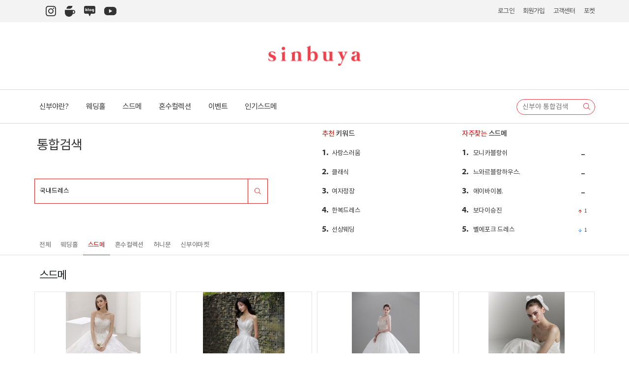

--- FILE ---
content_type: text/html;charset=UTF-8
request_url: https://www.sinbuya.com/search?q=%EA%B5%AD%EB%82%B4%EB%93%9C%EB%A0%88%EC%8A%A4
body_size: 14563
content:
<!DOCTYPE html>
<html lang="ko">
<head prefix="og: http://ogp.me/ns# article: http://ogp.me/ns/article#">
	<meta http-equiv="Content-type" content="text/html; charset=utf-8">
	
	<meta http-equiv="X-UA-Compatible" content="IE=edge">
	<meta name="viewport" content="width=1366">

	<meta name="keywords" content="웨딩컨설팅,웨딩포털,컨설팅,스튜디오,드레스,메이크업,스드메,결혼준비,결혼리뷰,웨딩리뷰,예물,예단,예복,한복,허니문,결혼,웨딩,신부야,스몰웨딩,선상결혼식,결혼후기,웨딩후기,혼수후기,스드메후기,스튜디오후기,메이크업후기,드레스후기,웨딩홀후기,결혼식후기">
  	<meta name="author" content="K&M Corperation">

	<meta property="og:type" content="website" />
		<meta property="og:site_name" content="신부야-결혼준비가 어렵니?" />
		
		<link rel="canonical" href="https://www.sinbuya.com/">
	<title>신부야-결혼준비가 어렵니?</title>
	<meta name="twitter:title" content="신부야-결혼준비가 어렵니?" />
	<meta property="og:title" content="신부야-결혼준비가 어렵니?" />
	<meta property="og:url" content="https://www.sinbuya.com" />
		
		<meta property="og:description" content="국내최저가 웨딩홀,스드메 가격공개! 후기를 볼수 있는 결혼준비 첫걸음" />
	<meta name="description" content="국내최저가 웨딩홀,스드메 가격공개! 후기를 볼수 있는 결혼준비 첫걸음" />
	<meta name="twitter:description" content="국내최저가 웨딩홀,스드메 가격공개! 후기를 볼수 있는 결혼준비 첫걸음" />
		
		<meta property="og:image" content="https://www.sinbuya.com/img/og.jpg" />
	<meta name="twitter:image" content="https://www.sinbuya.com/img/og.jpg" />
		
	<link rel="apple-touch-icon" sizes="180x180" href="/assets/favicon/apple-touch-icon.png">
	<link rel="shortcut icon" href="/assets/favicon/favicon.ico">
	<link rel="icon" type="image/png" sizes="32x32" href="/assets/favicon/favicon-32x32.png">
	<link rel="icon" type="image/png" sizes="16x16" href="/assets/favicon/favicon-16x16.png">
	<link rel="manifest" href="/assets/favicon/manifest.json">
	<link rel="mask-icon" href="/assets/favicon/safari-pinned-tab.svg" color="#d20000">
	<meta name="theme-color" content="#a00000">
	
	
	<meta property="me:feed:serviceId" content="website" />
	<meta name="format-detection" content="telephone=no" />
	<style>
		a {
			color: #212529;
		}
	</style>
	<script type="text/javascript">
		var host = "https://www.sinbuya.com";
		var document_uri = "https://www.sinbuya.com/search";
		var context_path = "";
		var is_signed =  false ;
		var mobile =  false 		
		
	</script>
		<script type="text/javascript" src="https://oapi.map.naver.com/openapi/v3/maps.js?ncpKeyId=9vhwa1bjsu"></script>
	<link href="/assets/style-default.min.css?1764923597000" rel="stylesheet">
	<!-- Facebook Pixel Code -->
	<script>
	  !function(f,b,e,v,n,t,s)
	  {if(f.fbq)return;n=f.fbq=function(){n.callMethod?
	  n.callMethod.apply(n,arguments):n.queue.push(arguments)};
	  if(!f._fbq)f._fbq=n;n.push=n;n.loaded=!0;n.version='2.0';
	  n.queue=[];t=b.createElement(e);t.async=!0;
	  t.src=v;s=b.getElementsByTagName(e)[0];
	  s.parentNode.insertBefore(t,s)}(window, document,'script',
	  'https://connect.facebook.net/en_US/fbevents.js');
	  fbq('init', '879043078902854');
	  fbq('track', 'PageView');
	</script>
	<noscript><img height="1" width="1" style="display:none"
	  src="https://www.facebook.com/tr?id=879043078902854&ev=PageView&noscript=1"
	/></noscript>
	<!-- End Facebook Pixel Code -->
   	<script type="application/ld+json">
		{
			"@context": "http://schema.org",
			"@type": "Organization",
			"name": "신부야-결혼준비가 어렵니?",
			"url": "https://www.sinbuya.com/",
			"sameAs": [
                "https://cafe.naver.com/fainsever1",
				"https://blog.naver.com/goldok13",
                "https://post.naver.com/sinbuya0601",
                "https://www.instagram.com/sinbuya_official/",
                "https://www.youtube.com/@SinbuyaWedding"
	        ]
	    }
	</script>		
</head>
<!-- Google tag (gtag.js) -->
<script async src="https://www.googletagmanager.com/gtag/js?id=G-BNN2HGEGPW"></script>
<script>
  window.dataLayer = window.dataLayer || [];
  function gtag(){dataLayer.push(arguments);}
  gtag('js', new Date());

  gtag('config', 'G-BNN2HGEGPW');
</script>
<body class="search-list" oncontextmenu="return false" ondragstart="return false" onselectstart="return false">
		<header>
		<div class="w_quick_menu_bar">
			<div class="w_container max-wrapper">
				<ul class="w_sns_wrap">
				
					<li><a href="https://www.instagram.com/sinbuya_official" target="_blank"><img src="/img/icon_insta.png" alt="인스타그램" /></a></li>
					<li><a href="http://cafe.naver.com/fainsever1" target="_blank"><img src="/img/icon_cafe.png" alt="네이버 카페" /></a></li>
					<li><a href="http://blog.naver.com/goldok13" target="_blank"><img src="/img/icon_blog.png" alt="네이버 블로그" /></a></li>
					<li><a href="https://www.youtube.com/channel/UCATayLjXBVcEbKyXkCnh6bw" target="_blank"><img src="/img/icon_yt.png" alt="유튜브" /></a></li>
				</ul>
				<nav class="w_quick_menu">
					<ul>
												<li><a href="/login" target="ajax-modal">로그인</a></li>
						<li><a href="/join">회원가입</a></li>
												<li><a href="/customer/welcome">고객센터</a></li>
						<li><a onclick="$('body').toggleClass('c-open').removeClass('added')"  class="toggle-btn">포켓</a></li>							
					</ul>
				</nav>
			</div>
		</div>
		<div class="w_logo">
			<a href="/"><img src="/img/new_bi.png" alt="sinbuya" /></a>
		</div>
		<div class="w_gnb_wrap">
			<div class="w_container wrapper max-wrapper">
				<nav>
					
					<ul class="origin main_menu">
						<li class="">
							<a href="/customer/company" data-trigger="submenu">신부야란?</a>
							<div class="submenu company">
								<div>
									<ul>
										<li><a href="/customer/company">신부야소개</a></li>
										<!-- <li><a href="/customer/planner/list">신부야 플래너</a></li> -->
										<li><a href="/customer/welcome">찾아오시는길</a></li>
									</ul>
								</div>
							</div>							
						</li>
						<li class="">
							<a href="/product/hall">웨딩홀</a>
						</li>						
																							
																		<li class="">
																					
														<a href="/product/wedding/studio " data-trigger="submenu">스드메</a>
							<div class="submenu wedding">
								<div>
									<ul>
																				
																				<li><a href="/product/wedding/studio" class="studio">스튜디오</a></li>
										 
										
																				<li><a href="/product/wedding/dress" class="dress">드레스</a></li>
										 
										
																				<li><a href="/product/wedding/makeup" class="makeup">메이크업</a></li>
										 
										
																				<li><a href="/product/wedding/bonsnap" class="bonsnap">본식스냅</a></li>
										 
										
																				<li><a href="/product/wedding/video" class="video">웨딩영상</a></li>
										 
										
																				<li><a href="/product/wedding/recital" class="recital">축하연주</a></li>
										 
																			</ul>
								</div>
							</div>
													</li>
																	
																		<li class="">
																					
														<a href="/product/product/hanb " data-trigger="submenu">혼수컬렉션</a>
							<div class="submenu product">
								<div>
									<ul>
																				
																				<li><a href="/product/product/hanb" class="hanb">한복</a></li>
										 
										
																				<li><a href="/product/product/formaldress" class="formaldress">예복</a></li>
										 
										
																				<li><a href="/product/product/present" class="present">예물</a></li>
										 
										
																				<li><a href="/product/product/hbouquet" class="hbouquet">부케</a></li>
										 
										
																				<li><a href="/product/product/yedan" class="yedan">예단</a></li>
										 
										
																				<li><a href="/product/product/pyebaek" class="pyebaek">폐백/이바지</a></li>
										 
										
																				<li><a href="/product/product/appliances" class="appliances">가전</a></li>
										 
										
																				<li><a href="/product/product/pother" class="pother">기타</a></li>
										 
																			</ul>
								</div>
							</div>
													</li>
																	
																							
																							
															
<!-- 							<li class=" coupon">
								<a href="/coupon">쿠폰/이벤트</a>
							</li> -->
						<li class=" promotion">
							<a href="/event/sdm">이벤트</a>
						</li>															
						<!-- <li class=" review">
							<a href="/review">생생후기</a>
						</li> -->
						<li class=" package">
							<a href="/package">인기스드메</a>
						</li>
					</ul>					
				</nav>
				<div>
					<form action="/search" method="get" class="top-search">
						<div class="w_srch_wrap">
							<input type="text" id="q" name="q" placeholder="신부야 통합검색">
							<button><i class="fal fa-search"></i></button>
							<input type="hidden" name="type" value="">
						</div>
						
					</form>			
				</div>
			</div>
		</div>
	</header>
	<header class="default-header">
		<nav id="gnb" class="scroll_menu">
			<div class="wrapper">
				<div class="row" data-gap="0">
					<div class="col-2 header_img">
						<a href="/">
							<img src="/img/new_bi_w.png" alt="신부야" />
						</a>
					</div>								
					<div class="col">
						<ul class="main_menu">
							<li class="">
								<a href="/product/hall">웨딩홀</a>
							</li>						
																																			<li class="">
																								
								<a href="/product/wedding/studio " data-trigger="submenu">스드메</a>
								<div class="submenu wedding">
									<div>
										<ul>
																						
																						<li><a href="/product/wedding/studio" class="studio">스튜디오</a></li>
											 
											
																						<li><a href="/product/wedding/dress" class="dress">드레스</a></li>
											 
											
																						<li><a href="/product/wedding/makeup" class="makeup">메이크업</a></li>
											 
											
																						<li><a href="/product/wedding/bonsnap" class="bonsnap">본식스냅</a></li>
											 
											
																						<li><a href="/product/wedding/video" class="video">웨딩영상</a></li>
											 
											
																						<li><a href="/product/wedding/recital" class="recital">축하연주</a></li>
											 
																					</ul>
									</div>
								</div>
							</li>
																												<li class="">
																								
								<a href="/product/product/hanb " data-trigger="submenu">혼수컬렉션</a>
								<div class="submenu product">
									<div>
										<ul>
																						
																						<li><a href="/product/product/hanb" class="hanb">한복</a></li>
											 
											
																						<li><a href="/product/product/formaldress" class="formaldress">예복</a></li>
											 
											
																						<li><a href="/product/product/present" class="present">예물</a></li>
											 
											
																						<li><a href="/product/product/hbouquet" class="hbouquet">부케</a></li>
											 
											
																						<li><a href="/product/product/yedan" class="yedan">예단</a></li>
											 
											
																						<li><a href="/product/product/pyebaek" class="pyebaek">폐백/이바지</a></li>
											 
											
																						<li><a href="/product/product/appliances" class="appliances">가전</a></li>
											 
											
																						<li><a href="/product/product/pother" class="pother">기타</a></li>
											 
																					</ul>
									</div>
								</div>
							</li>
																																																						
<!-- 							<li class=" coupon">
								<a href="/coupon">쿠폰/이벤트</a>
							</li> -->
							<li class=" promotion">
								<a href="/event/sdm">이벤트</a>
							</li>							
							<!-- <li class=" review">
								<a href="/review">생생후기</a>
							</li> -->
							<li class=" package">
								<a href="/package">인기스드메</a>
							</li>	
						</ul>
					</div>
					<aside class="col-3">
						<form action="/search" method="get" class="top-search">
							<input type="text" id="q" name="q" placeholder="">
							<button><i class="fal fa-search"></i></button>
							<a class="base-ico mypage" href="/mypage"></a>
							<a class="base-ico pocket" onclick="$('body').toggleClass('c-open').removeClass('added')"  ></a>
							<input type="hidden" name="type" value="">
						</form>
					</aside>
				</div>
			</div>
		</nav>
	</header>
			<aside class="fix-side-wrapper wrapper ">
		<div class="fix-side new-fix">
			<div>
				<a href="/contacts" class="contact">
					<img src="/img/t.png" alt="상담하기" />
					<span>상담하기</span>
				</a>
				<a href="https://talk.naver.com/ct/WC3FQH" target="_blank" class="navertalk">
					<img src="/img/t.png" alt="네이버 톡톡" />
					<span>네이버<br>톡톡</span>
				</a>				
				<a href="https://cafe.naver.com/fainsever1" class="navercafe">
					<img src="/img/t.png" alt="네이버 카페" />
					<span>네이버<br>카페</span>
				</a>
				<a onclick="$('body').toggleClass('c-open').removeClass('added')" class="pocket">
					<img src="/img/t.png" alt="웨딩포켓" />
					<span>웨딩포켓</span>
				</a>
				<a href="/mypage/points" class="points">
					<img src="/img/t.png" alt="포인트" />
					<span>마이<br>포인트</span>
				</a>	
				<a onclick="$('body').toggleClass('chatbot-on').removeClass('added')" class="ai_chatbot">
					<img src="/img/t.png" alt="챗봇" />
					<span>챗봇</span>
				</a>															
			</div>			
		</div>
	</aside>	
	<script type="text/javascript" src="/assets/script-default.min.js?1764923597000"></script>
	<div id="contents">
		
<div id="total-search">

	<div class="page-header bg-white m-b-none">	
		<div class="wrapper">
			<div class="row" data-gap="0">
				<div class="col-5">
					<h1>
						<span>통합검색</span>
					</h1>
					
					<form method="get" class="tag-enabled-form">
						<div class="form-group">
							<input type="text" name="q" value="국내드레스" placeholder="검색해 보세요">
							<input type="hidden" name="type" value="wedding">
							<button><i class="fal fa-search fa-1x"></i></button>
						</div>
					</form>
						
					<div class="lnb-tab">
						<ul class="nav nav-tabs">
							<li class=""><a href="/search?type=all&amp;q=%EA%B5%AD%EB%82%B4%EB%93%9C%EB%A0%88%EC%8A%A4">전체</a></li>
														<li class=""><a href="/search?type=hall&amp;q=%EA%B5%AD%EB%82%B4%EB%93%9C%EB%A0%88%EC%8A%A4">웨딩홀</a></li>
														<li class=" active "><a href="/search?type=wedding&amp;q=%EA%B5%AD%EB%82%B4%EB%93%9C%EB%A0%88%EC%8A%A4">스드메</a></li>
														<li class=""><a href="/search?type=product&amp;q=%EA%B5%AD%EB%82%B4%EB%93%9C%EB%A0%88%EC%8A%A4">혼수컬렉션</a></li>
														<li class=""><a href="/search?type=honeymoon&amp;q=%EA%B5%AD%EB%82%B4%EB%93%9C%EB%A0%88%EC%8A%A4">허니문</a></li>
														<li class=""><a href="/search?type=pointmall&amp;q=%EA%B5%AD%EB%82%B4%EB%93%9C%EB%A0%88%EC%8A%A4">신부야마켓</a></li>
														
						</ul>
					</div>
				
				</div>
				<div class="col-2 ml-auto recommen">
										<div class="search-ranker">
						<header>
							<span>추천</span>
							키워드
						</header>
						<ul>
															<li><a href="/search?q=사랑스러움&type="><span>1.</span>사랑스러움</a></li>
															<li><a href="/search?q=클래식&type="><span>2.</span>클래식</a></li>
															<li><a href="/search?q=여자정장&type="><span>3.</span>여자정장</a></li>
															<li><a href="/search?q=한복드레스&type="><span>4.</span>한복드레스</a></li>
															<li><a href="/search?q=선상웨딩&type="><span>5.</span>선상웨딩</a></li>
													</ul>
					</div>
									</div>
			
				<div class="col-3 ml-auto">
										<div class="search-ranker">
						<header>
							<span>자주찾는</span>
							 스드메 						</header>
						<ul>
														<li>
								<a href="/search?q=모니카블랑쉬&type=wedding">
																			<p class="pull-right rk-label stay"></p>
																		<span>1.</span> 
									모니카블랑쉬								</a>
							</li>
														<li>
								<a href="/search?q=느와르블랑하우스.&type=wedding">
																			<p class="pull-right rk-label stay"></p>
																		<span>2.</span> 
									느와르블랑하우스.								</a>
							</li>
														<li>
								<a href="/search?q=에이바이봄.&type=wedding">
																			<p class="pull-right rk-label stay"></p>
																		<span>3.</span> 
									에이바이봄.								</a>
							</li>
														<li>
								<a href="/search?q=보다이승진&type=wedding">
																			<p class="pull-right rk-label up">1</p>
																		<span>4.</span> 
									보다이승진								</a>
							</li>
														<li>
								<a href="/search?q=벨에포크 드레스&type=wedding">
										
										<p class="pull-right rk-label down">1</p>
																		<span>5.</span> 
									벨에포크 드레스								</a>
							</li>
													</ul>
					</div>
									</div>
			
			
			</div>
			
			
		</div>	
	</div>
	
	
	<div class="wrapper search-result">
				
					
									<section>
	
				<h2>스드메</h2>
				
				<div class="row" data-gap="5"  id="html_list">
										
					<div class="col-3">
							<div class="panel new-panel panel-item label_to_green">
	<div class="img">
<!-- 		<div class="item-boon">
				
						<span>포인트증정</span>
									<span>프로모션</span>
						
		</div>   -->
									<a href="/product/details/3275" class=" hall-changer  wedding-ratio"> 
				<img src="/img/t_800x600.png" style="max-width: 100%;" data-src="/app_img/thumb/767729.jpg?w=320&h=240&t=ratio">
														<img src="/img/t_800x600.png" style="max-width: 100%;" data-src="/app_img/thumb/767727.jpg?w=320&h=240&t=ratio">
												</a>
						<div class="list-menu">
				<a href="/contacts?pid=3275" class="save" target="_blank" art="업체 방문예약" title="업체 방문예약"></a>
				<a href="/product/details/3275" class="new-view" target="_blank" art="새창보기" title="새창보기"></a>
								<a data-cart-in="3275" data-container="body" require-login class="pocket" art="포켓담기" title="포켓담기">
					<script type="text/json" data-pos=""> [{"mode":"R","event":false,"title":"(공동구매)촬영","content":"[촬영] 화이트 드레스 3벌 ●샵 결정후 변경/취소시 위약금 발생","id":16553},{"mode":"B","event":false,"title":"(공동구매)본식","content":"[본식] 화이트 드레스 1벌 ●샵 결정후 변경/취소시 위약금 발생","id":16554},{"mode":"R","event":false,"title":"[지정] 촬영","content":"[촬영] 화이트 드레스 3벌 ●샵 결정후 변경/취소시 위약금 발생","id":16558},{"mode":"B","event":false,"title":"[지정] 본식","content":"[본식] 화이트 드레스 1벌 ●샵 결정후 변경/취소시 위약금 발생","id":16559},{"mode":"RB","event":false,"title":"[정상가] 촬영 + 본식","content":"[촬영] 화이트 드레스 3벌 + [본식] 화이트 드레스 1벌 ●샵 결정후 변경/취소시 위약금 발생","id":16196},{"mode":"R","event":false,"title":"[정상가] 촬영","content":"[촬영] 화이트 드레스 3벌 ●샵 결정후 변경/취소시 위약금 발생","id":16197},{"mode":"B","event":false,"title":"[정상가] 본식","content":"[본식] 화이트 드레스 1벌 ●샵 결정후 변경/취소시 위약금 발생","id":16198},{"mode":"RB","event":false,"title":"(공동구매) 촬영 + 본식","content":"[촬영] 화이트 드레스 3벌 + [본식] 화이트 드레스 1벌 ●샵 결정후 변경/취소시 위약금 발생","id":16552},{"mode":"RB","event":false,"title":"[지정] 촬영 + 본식","content":"[촬영] 화이트 드레스 3벌 + [본식] 화이트 드레스 1벌/ 2부드레스 프리미엄 업 서비스 ●샵 결정후 변경/취소시 위약금 발생","id":16557}] </script>
				</a>
							</div>
							
			</div>
	<div class="panel-body">
		<a href="/product/details/3275">
			<b>제이스포사</b>
												<p>서울특별시 강남구</p>
					
					</a>
	</div>
		
			<div class="panel-footer w100_footer">
		<dl>
			<dt>평점</dt>
			<dd class="w100">
																	
					<div class="heart-item">
						<div class="i"><span style="width:100%"></span></div>
					</div>
								
			</dd>
		</dl>	
		<dl>
			<dt class="">태그</dt>
						<dd class="w100">
						<a data-tag="합리적인가격">합리적인가격</a>
						<a data-tag="청순함">청순함</a>
						<a data-tag="국내드레스">국내드레스</a>
						<a data-tag="사랑스러움">사랑스러움</a>
						
			</dd>
					</dl>
	</div>	
		<div class="panel-banners">
				  		<span class="label " data-toggle="tooltip" data-placement="top" data-html="true" title="<em>가격대 별 등급입니다.<br>저가 : Yellow<br>중저가 : Green, Blue<br>고가 : Red<br>최고급 : Black</em>">
				GREEN				</span>
				<span class="banner">PROMOTION</span>
						
	</div>	
		</div>					</div>
										
					<div class="col-3">
							<div class="panel new-panel panel-item label_to_black">
	<div class="img">
<!-- 		<div class="item-boon">
				
						<span>포인트증정</span>
									
		</div>   -->
									<a href="/product/details/735" class=" hall-changer  wedding-ratio"> 
				<img src="/img/t_800x600.png" style="max-width: 100%;" data-src="/app_img/thumb/766640.jpg?w=320&h=240&t=ratio">
														<img src="/img/t_800x600.png" style="max-width: 100%;" data-src="/app_img/thumb/766678.jpg?w=320&h=240&t=ratio">
												</a>
						<div class="list-menu">
				<a href="/contacts?pid=735" class="save" target="_blank" art="업체 방문예약" title="업체 방문예약"></a>
				<a href="/product/details/735" class="new-view" target="_blank" art="새창보기" title="새창보기"></a>
								<a data-cart-in="735" data-container="body" require-login class="pocket" art="포켓담기" title="포켓담기">
					<script type="text/json" data-pos=""> [{"mode":"RB","event":false,"title":"[정상가] 촬영+본식","content":"[촬영] 화이트 드레스 3벌 + [본식] 화이트 드레스 1벌 /  ●샵 결정후 변경/취소시 위약금 발생","id":15609},{"mode":"R","event":false,"title":"[정상가] 촬영","content":"[촬영] 드레스 3벌 /   ●샵 결정후 변경/취소시 위약금 발생","id":16342},{"mode":"B","event":false,"title":"[정상가] 본식","content":"[본식] 화이트 드레스 1벌 /  ●샵 결정후 변경/취소시 위약금 발생","id":16343},{"mode":"RB","event":false,"title":"[현장결정] 촬영+본식","content":"[촬영] 화이트 드레스 3벌 + [본식] 화이트 드레스 1벌  /  ●샵 결정후 변경/취소시 위약금 발생","id":16344},{"mode":"R","event":false,"title":"[현장결정] 촬영","content":"[촬영] 드레스 3벌 /  ●샵 결정후 변경/취소시 위약금 발생","id":16345},{"mode":"B","event":false,"title":"[현장결정] 본식","content":"[본식] 화이트 드레스 1벌  /  ●샵 결정후 변경/취소시 위약금 발생","id":16346},{"mode":"RB","event":false,"title":"[지정] 촬영+본식","content":"[촬영] 화이트 드레스 3벌 + [본식] 화이트 드레스 1벌  / 애프터 기본라인 서비스 ●샵 결정후 변경/취소시 위약금 발생","id":14042},{"mode":"R","event":false,"title":"[지정] 촬영","content":"[촬영] 드레스 3벌 ●샵 결정후 변경/취소시 위약금 발생","id":14654},{"mode":"R","event":false,"title":"[현장결정] 촬영","content":"[촬영] 드레스 3벌 ●샵 결정후 변경/취소시 위약금 발생","id":11212},{"mode":"B","event":false,"title":"[지정] 본식","content":"[본식] 화이트 드레스 1벌  / 애프터 기본라인 서비스  ●샵 결정후 변경/취소시 위약금 발생","id":15453}] </script>
				</a>
							</div>
							
			</div>
	<div class="panel-body">
		<a href="/product/details/735">
			<b>브라이드손윤희</b>
												<p>서울특별시 강남구</p>
					
					</a>
	</div>
		
			<div class="panel-footer w100_footer">
		<dl>
			<dt>평점</dt>
			<dd class="w100">
																	
					<div class="heart-item">
						<div class="i"><span style="width:100%"></span></div>
					</div>
								
			</dd>
		</dl>	
		<dl>
			<dt class="">태그</dt>
						<dd class="w100">
						<a data-tag="청순함">청순함</a>
						<a data-tag="국내드레스">국내드레스</a>
						<a data-tag="호텔예식">호텔예식</a>
						<a data-tag="레이스">레이스</a>
						
			</dd>
					</dl>
	</div>	
		<div class="panel-banners">
						<span class="label  banneruse " data-toggle="tooltip" data-placement="top" data-html="true" title="<em>가격대 별 등급입니다.<br>저가 : Yellow<br>중저가 : Green, Blue<br>고가 : Red<br>최고급 : Black</em>">
				BLACK				</span>
						
	</div>	
		</div>					</div>
										
					<div class="col-3">
							<div class="panel new-panel panel-item label_to_yellow">
	<div class="img">
<!-- 		<div class="item-boon">
				
						<span>포인트증정</span>
									
		</div>   -->
									<a href="/product/details/9093" class=" hall-changer  wedding-ratio"> 
				<img src="/img/t_800x600.png" style="max-width: 100%;" data-src="/app_img/thumb/763152.jpg?w=320&h=240&t=ratio">
														<img src="/img/t_800x600.png" style="max-width: 100%;" data-src="/app_img/thumb/763140.jpg?w=320&h=240&t=ratio">
												</a>
						<div class="list-menu">
				<a href="/contacts?pid=9093" class="save" target="_blank" art="업체 방문예약" title="업체 방문예약"></a>
				<a href="/product/details/9093" class="new-view" target="_blank" art="새창보기" title="새창보기"></a>
								<a data-cart-in="9093" data-container="body" require-login class="pocket" art="포켓담기" title="포켓담기">
					<script type="text/json" data-pos=""> [{"mode":"RB","event":false,"title":"[정상가] 촬영 + 본식","content":"[촬영] 화이트 드레스 3벌 + [본식] 화이트 드레스 1벌 ●샵 결정후 변경/취소시 위약금 발생","id":16181},{"mode":"R","event":false,"title":"[정상가] 촬영","content":"[촬영] 화이트 드레스 3벌 ●샵 결정후 변경/취소시 위약금 발생","id":16182},{"mode":"B","event":false,"title":"[정상가] 본식","content":"[본식] 화이트 드레스 1벌 ●샵 결정후 변경/취소시 위약금 발생","id":16183}] </script>
				</a>
							</div>
							
			</div>
	<div class="panel-body">
		<a href="/product/details/9093">
			<b>마리레나바이블랑</b>
												<p>서울특별시 강남구</p>
					
					</a>
	</div>
		
			<div class="panel-footer w100_footer">
		<dl>
			<dt>평점</dt>
			<dd class="w100">
																	
					<div class="heart-item">
						<div class="i"><span style="width:100%"></span></div>
					</div>
								
			</dd>
		</dl>	
		<dl>
			<dt class="">태그</dt>
						<dd class="w100">
						<a data-tag="유니크함">유니크함</a>
						<a data-tag="국내드레스">국내드레스</a>
						<a data-tag="레이스">레이스</a>
						<a data-tag="심플드레스">심플드레스</a>
						
			</dd>
					</dl>
	</div>	
		<div class="panel-banners">
						<span class="label  banneruse " data-toggle="tooltip" data-placement="top" data-html="true" title="<em>가격대 별 등급입니다.<br>저가 : Yellow<br>중저가 : Green, Blue<br>고가 : Red<br>최고급 : Black</em>">
				YELLOW				</span>
						
	</div>	
		</div>					</div>
										
					<div class="col-3">
							<div class="panel new-panel panel-item label_to_red">
	<div class="img">
<!-- 		<div class="item-boon">
				
						<span>포인트증정</span>
									<span>프로모션</span>
						
		</div>   -->
									<a href="/product/details/3260" class=" hall-changer  wedding-ratio"> 
				<img src="/img/t_800x600.png" style="max-width: 100%;" data-src="/app_img/thumb/765504.jpg?w=320&h=240&t=ratio">
														<img src="/img/t_800x600.png" style="max-width: 100%;" data-src="/app_img/thumb/765499.jpg?w=320&h=240&t=ratio">
												</a>
						<div class="list-menu">
				<a href="/contacts?pid=3260" class="save" target="_blank" art="업체 방문예약" title="업체 방문예약"></a>
				<a href="/product/details/3260" class="new-view" target="_blank" art="새창보기" title="새창보기"></a>
								<a data-cart-in="3260" data-container="body" require-login class="pocket" art="포켓담기" title="포켓담기">
					<script type="text/json" data-pos=""> [{"mode":"RB","event":false,"title":"[정상가] 촬영 + 본식","content":"[촬영] 화이트 드레스 3벌 + [본식] 화이트 드레스 1벌 / ●샵 결정후 변경/취소시 위약금 발생","id":15620},{"mode":"R","event":false,"title":"[정상가] 촬영","content":"[촬영] 화이트 드레스 3벌 /  ●샵 결정후 변경/취소시 위약금 발생","id":14637},{"mode":"B","event":false,"title":"[정상가] 본식","content":"[본식] 화이트 드레스 1벌 /  ●샵 결정후 변경/취소시 위약금 발생","id":15621}] </script>
				</a>
							</div>
							
			</div>
	<div class="panel-body">
		<a href="/product/details/3260">
			<b>보다이승진</b>
												<p>서울특별시 강남구</p>
					
					</a>
	</div>
		
			<div class="panel-footer w100_footer">
		<dl>
			<dt>평점</dt>
			<dd class="w100">
																	
					<div class="heart-item">
						<div class="i"><span style="width:100%"></span></div>
					</div>
								
			</dd>
		</dl>	
		<dl>
			<dt class="">태그</dt>
						<dd class="w100">
						<a data-tag="실크">실크</a>
						<a data-tag="고급스러움">고급스러움</a>
						<a data-tag="국내드레스">국내드레스</a>
						<a data-tag="비즈">비즈</a>
						<a data-tag="레이스">레이스</a>
						<a data-tag="자체제작">자체제작</a>
						<a data-tag="호텔예식">호텔예식</a>
						
			</dd>
					</dl>
	</div>	
		<div class="panel-banners">
				  		<span class="label " data-toggle="tooltip" data-placement="top" data-html="true" title="<em>가격대 별 등급입니다.<br>저가 : Yellow<br>중저가 : Green, Blue<br>고가 : Red<br>최고급 : Black</em>">
				RED				</span>
				<span class="banner">PROMOTION</span>
						
	</div>	
		</div>					</div>
										
					<div class="col-3">
							<div class="panel new-panel panel-item label_to_green">
	<div class="img">
<!-- 		<div class="item-boon">
				
						<span>포인트증정</span>
									<span>프로모션</span>
						
		</div>   -->
									<a href="/product/details/3276" class=" hall-changer  wedding-ratio"> 
				<img src="/img/t_800x600.png" style="max-width: 100%;" data-src="/app_img/thumb/757871.jpg?w=320&h=240&t=ratio">
														<img src="/img/t_800x600.png" style="max-width: 100%;" data-src="/app_img/thumb/757878.jpg?w=320&h=240&t=ratio">
												</a>
						<div class="list-menu">
				<a href="/contacts?pid=3276" class="save" target="_blank" art="업체 방문예약" title="업체 방문예약"></a>
				<a href="/product/details/3276" class="new-view" target="_blank" art="새창보기" title="새창보기"></a>
								<a data-cart-in="3276" data-container="body" require-login class="pocket" art="포켓담기" title="포켓담기">
					<script type="text/json" data-pos=""> [{"mode":"RB","event":true,"title":"[정상가] 촬영+본식","content":"촬영드레스3벌+본식드레스1벌 / 당일확정시 블랙라벨무료업 / 프리미엄 50%할인 /촬영컬러 1벌 or 애프터 드레스 1벌  ●샵 결정후 변경/취소시 위약금 발생","id":16326},{"mode":"R","event":false,"title":"[정상가] 촬영","content":"촬영드레스3벌   ●샵 결정후 변경/취소시 위약금 발생","id":16328},{"mode":"B","event":false,"title":"[정상가] 본식 ","content":"본식드레스1벌 / 당일확정시 블랙라벨무료업 / 프리미엄 50%할인   ●샵 결정후 변경/취소시 위약금 발생","id":16327}] </script>
				</a>
							</div>
							
			</div>
	<div class="panel-body">
		<a href="/product/details/3276">
			<b>브라이드케이 </b>
												<p>서울특별시 강남구</p>
					
					</a>
	</div>
		
			<div class="panel-footer w100_footer">
		<dl>
			<dt>평점</dt>
			<dd class="w100">
																	
					<div class="heart-item">
						<div class="i"><span style="width:100%"></span></div>
					</div>
								
			</dd>
		</dl>	
		<dl>
			<dt class="">태그</dt>
						<dd class="w100">
						<a data-tag="깨끗함">깨끗함</a>
						<a data-tag="청순함">청순함</a>
						<a data-tag="국내드레스">국내드레스</a>
						
			</dd>
					</dl>
	</div>	
		<div class="panel-banners">
				  		<span class="label " data-toggle="tooltip" data-placement="top" data-html="true" title="<em>가격대 별 등급입니다.<br>저가 : Yellow<br>중저가 : Green, Blue<br>고가 : Red<br>최고급 : Black</em>">
				GREEN				</span>
				<span class="banner">PROMOTION</span>
						
	</div>	
		</div>					</div>
										
					<div class="col-3">
							<div class="panel new-panel panel-item label_to_yellow">
	<div class="img">
<!-- 		<div class="item-boon">
				
						<span>포인트증정</span>
									
		</div>   -->
									<a href="/product/details/3278" class=" hall-changer  wedding-ratio"> 
				<img src="/img/t_800x600.png" style="max-width: 100%;" data-src="/app_img/thumb/762277.jpg?w=320&h=240&t=ratio">
														<img src="/img/t_800x600.png" style="max-width: 100%;" data-src="/app_img/thumb/762283.jpg?w=320&h=240&t=ratio">
												</a>
						<div class="list-menu">
				<a href="/contacts?pid=3278" class="save" target="_blank" art="업체 방문예약" title="업체 방문예약"></a>
				<a href="/product/details/3278" class="new-view" target="_blank" art="새창보기" title="새창보기"></a>
								<a data-cart-in="3278" data-container="body" require-login class="pocket" art="포켓담기" title="포켓담기">
					<script type="text/json" data-pos=""> [{"mode":"RB","event":false,"title":"[정상가] 촬영 + 본식","content":"[촬영] 화이트 드레스 3벌 + [본식] 화이트 드레스 1벌 ●샵 결정후 변경/취소시 위약금 발생","id":16212},{"mode":"R","event":false,"title":"[정상가] 촬영","content":"[촬영] 화이트 드레스 3벌 ●샵 결정후 변경/취소시 위약금 발생","id":16213},{"mode":"B","event":false,"title":"[정상가] 본식 ","content":"[본식] 화이트 드레스 1벌 ●샵 결정후 변경/취소시 위약금 발생","id":16214}] </script>
				</a>
							</div>
							
			</div>
	<div class="panel-body">
		<a href="/product/details/3278">
			<b>브라이드벨라</b>
												<p>서울특별시 강남구</p>
					
					</a>
	</div>
		
			<div class="panel-footer w100_footer">
		<dl>
			<dt>평점</dt>
			<dd class="w100">
																	
					<div class="heart-item">
						<div class="i"><span style="width:100%"></span></div>
					</div>
								
			</dd>
		</dl>	
		<dl>
			<dt class="">태그</dt>
						<dd class="w100">
						<a data-tag="청순함">청순함</a>
						<a data-tag="국내드레스">국내드레스</a>
						
			</dd>
					</dl>
	</div>	
		<div class="panel-banners">
						<span class="label  banneruse " data-toggle="tooltip" data-placement="top" data-html="true" title="<em>가격대 별 등급입니다.<br>저가 : Yellow<br>중저가 : Green, Blue<br>고가 : Red<br>최고급 : Black</em>">
				YELLOW				</span>
						
	</div>	
		</div>					</div>
										
					<div class="col-3">
							<div class="panel new-panel panel-item label_to_red">
	<div class="img">
<!-- 		<div class="item-boon">
				
						<span>포인트증정</span>
									
		</div>   -->
									<a href="/product/details/9139" class=" hall-changer  wedding-ratio"> 
				<img src="/img/t_800x600.png" style="max-width: 100%;" data-src="/app_img/thumb/761369.jpg?w=320&h=240&t=ratio">
														<img src="/img/t_800x600.png" style="max-width: 100%;" data-src="/app_img/thumb/761343.jpg?w=320&h=240&t=ratio">
												</a>
						<div class="list-menu">
				<a href="/contacts?pid=9139" class="save" target="_blank" art="업체 방문예약" title="업체 방문예약"></a>
				<a href="/product/details/9139" class="new-view" target="_blank" art="새창보기" title="새창보기"></a>
								<a data-cart-in="9139" data-container="body" require-login class="pocket" art="포켓담기" title="포켓담기">
					<script type="text/json" data-pos=""> [{"mode":"RB","event":false,"title":"[정상가] 촬영 + 본식","content":"[촬영] 화이트 드레스 3벌 + [본식] 화이트 드레스 1벌 / ●샵 결정후 변경/취소시 위약금 발생","id":16193},{"mode":"R","event":false,"title":"[정상가] 촬영","content":"[촬영] 화이트 드레스 3벌/   ●샵 결정후 변경/취소시 위약금 발생","id":16194},{"mode":"B","event":false,"title":"[정상가] 본식","content":"[본식] 화이트 드레스 1벌/   ●샵 결정후 변경/취소시 위약금 발생","id":16195},{"mode":"RB","event":false,"title":"[당일현장] 촬영 + 본식","content":"[촬영] 화이트 드레스 3벌 + [본식] 화이트 드레스 1벌 / 블랙라벨 up / 시그니처 50% 할인 ●샵 결정후 변경/취소시 위약금 발생","id":16369},{"mode":"R","event":false,"title":"[당일현장] 촬영 ","content":"[촬영] 화이트 드레스 3벌/   ●샵 결정후 변경/취소시 위약금 발생","id":16371},{"mode":"B","event":false,"title":"[당일현장] 본식","content":"[본식] 화이트 드레스 1벌 / 블랙라벨 up / 시그니처 50% 할인  ●샵 결정후 변경/취소시 위약금 발생","id":16370},{"mode":"RB","event":false,"title":"[지정] 촬영 + 본식","content":"[촬영] 화이트 드레스 3벌 + [본식] 화이트 드레스 1벌 / 블랙라벨 up / 시그니처 50% 할인 / 에프터 1벌 s.v ●샵 결정후 변경/취소시 위약금 발생","id":16366},{"mode":"R","event":false,"title":"[지정] 촬영","content":"[촬영] 화이트 드레스 3벌/   ●샵 결정후 변경/취소시 위약금 발생","id":16368},{"mode":"B","event":false,"title":"[지정 ] 본식","content":"[본식] 화이트 드레스 1벌 / 블랙라벨 up / 시그니처 50% 할인 / 에프터 1벌 s.v ●샵 결정후 변경/취소시 위약금 발생","id":16367}] </script>
				</a>
							</div>
							
			</div>
	<div class="panel-body">
		<a href="/product/details/9139">
			<b>하우스오브에이미</b>
												<p>서울특별시 강남구</p>
					
					</a>
	</div>
		
			<div class="panel-footer w100_footer">
		<dl>
			<dt>평점</dt>
			<dd class="w100">
																	
					<div class="heart-item">
						<div class="i"><span style="width:100%"></span></div>
					</div>
								
			</dd>
		</dl>	
		<dl>
			<dt class="">태그</dt>
						<dd class="w100">
						<a data-tag="수입드레스">수입드레스</a>
						<a data-tag="제작드레스">제작드레스</a>
						<a data-tag="국내드레스">국내드레스</a>
						
			</dd>
					</dl>
	</div>	
		<div class="panel-banners">
						<span class="label  banneruse " data-toggle="tooltip" data-placement="top" data-html="true" title="<em>가격대 별 등급입니다.<br>저가 : Yellow<br>중저가 : Green, Blue<br>고가 : Red<br>최고급 : Black</em>">
				RED				</span>
						
	</div>	
		</div>					</div>
										
					<div class="col-3">
							<div class="panel new-panel panel-item label_to_red">
	<div class="img">
<!-- 		<div class="item-boon">
				
						<span>포인트증정</span>
									<span>프로모션</span>
						
		</div>   -->
									<a href="/product/details/9423" class=" hall-changer  wedding-ratio"> 
				<img src="/img/t_800x600.png" style="max-width: 100%;" data-src="/app_img/thumb/759375.jpg?w=320&h=240&t=ratio">
														<img src="/img/t_800x600.png" style="max-width: 100%;" data-src="/app_img/thumb/759367.jpg?w=320&h=240&t=ratio">
												</a>
						<div class="list-menu">
				<a href="/contacts?pid=9423" class="save" target="_blank" art="업체 방문예약" title="업체 방문예약"></a>
				<a href="/product/details/9423" class="new-view" target="_blank" art="새창보기" title="새창보기"></a>
								<a data-cart-in="9423" data-container="body" require-login class="pocket" art="포켓담기" title="포켓담기">
					<script type="text/json" data-pos=""> [{"mode":"RB","event":false,"title":"[정상가] 촬영+본식","content":"[촬영] 화이트 드레스 3벌 + [본식] 화이트 드레스 1벌 /  ●샵 결정후 변경/취소시 위약금 발생","id":16178},{"mode":"R","event":false,"title":"[정상가] 촬영","content":"[촬영] 화이트 드레스 3벌 /  ●샵 결정후 변경/취소시 위약금 발생","id":16179},{"mode":"B","event":false,"title":"[정상가] 본식","content":"[본식] 화이트 드레스 1벌 / ●샵 결정후 변경/취소시 위약금 발생","id":16180}] </script>
				</a>
							</div>
							
			</div>
	<div class="panel-body">
		<a href="/product/details/9423">
			<b>스띨레디허 </b>
												<p>서울특별시 강남구</p>
					
					</a>
	</div>
		
			<div class="panel-footer w100_footer">
		<dl>
			<dt>평점</dt>
			<dd class="w100">
																	
					<div class="heart-item">
						<div class="i"><span style="width:100%"></span></div>
					</div>
								
			</dd>
		</dl>	
		<dl>
			<dt class="">태그</dt>
						<dd class="w100">
						<a data-tag="실크">실크</a>
						<a data-tag="합리적인가격">합리적인가격</a>
						<a data-tag="국내드레스">국내드레스</a>
						<a data-tag="비즈">비즈</a>
						
			</dd>
					</dl>
	</div>	
		<div class="panel-banners">
				  		<span class="label " data-toggle="tooltip" data-placement="top" data-html="true" title="<em>가격대 별 등급입니다.<br>저가 : Yellow<br>중저가 : Green, Blue<br>고가 : Red<br>최고급 : Black</em>">
				RED				</span>
				<span class="banner">PROMOTION</span>
						
	</div>	
		</div>					</div>
										
					<div class="col-3">
							<div class="panel new-panel panel-item label_to_blue">
	<div class="img">
<!-- 		<div class="item-boon">
				
						<span>포인트증정</span>
									
		</div>   -->
									<a href="/product/details/9798" class=" hall-changer  wedding-ratio"> 
				<img src="/img/t_800x600.png" style="max-width: 100%;" data-src="/app_img/thumb/762743.jpg?w=320&h=240&t=ratio">
														<img src="/img/t_800x600.png" style="max-width: 100%;" data-src="/app_img/thumb/762757.jpg?w=320&h=240&t=ratio">
												</a>
						<div class="list-menu">
				<a href="/contacts?pid=9798" class="save" target="_blank" art="업체 방문예약" title="업체 방문예약"></a>
				<a href="/product/details/9798" class="new-view" target="_blank" art="새창보기" title="새창보기"></a>
								<a data-cart-in="9798" data-container="body" require-login class="pocket" art="포켓담기" title="포켓담기">
					<script type="text/json" data-pos=""> [{"mode":"RB","event":false,"title":"[정상가] 촬영 + 본식","content":"[촬영] 화이트 드레스 3벌  또는 W-2 & C-1 + [본식] 화이트 드레스 1벌 /●샵 결정후 변경/취소시 위약금 발생","id":16236},{"mode":"R","event":false,"title":"[정상가] 촬영","content":"[촬영] 화이트 드레스 3벌 또는 W-2 & C-1  /●샵 결정후 변경/취소시 위약금 발생","id":16237},{"mode":"B","event":false,"title":"[정상가] 본식 ","content":"[본식] 화이트 드레스 1벌  / ●샵 결정후 변경/취소시 위약금 발생","id":16238},{"mode":"RB","event":false,"title":"[이벤트] 촬영 + 본식 (26년 8월예약까지)","content":"[촬영] 화이트 드레스 3벌  또는 W-2 & C-1 + [본식] 화이트 드레스 1벌 /●샵 결정후 변경/취소시 위약금 발생","id":16239},{"mode":"R","event":false,"title":"[이벤트] 촬영 (26년 8월예약까지)","content":"[촬영] 화이트 드레스 3벌 또는 W-2 & C-1  /●샵 결정후 변경/취소시 위약금 발생","id":16240},{"mode":"B","event":false,"title":"[이벤트] 본식 (26년 8월예약까지)","content":"[본식] 화이트 드레스 1벌  / ●샵 결정후 변경/취소시 위약금 발생","id":16241},{"mode":"RB","event":false,"title":"[지정 ] 촬영 + 본식 (26년 8월예약까지)","content":"[촬영] 화이트 드레스 3벌  또는 W-2 & C-1 + [본식] 화이트 드레스 1벌 /●샵 결정후 변경/취소시 위약금 발생","id":16242},{"mode":"R","event":false,"title":"[지정 ] 촬영 (26년 8월예약까지)","content":"[촬영] 화이트 드레스 3벌 또는 W-2 & C-1  /●샵 결정후 변경/취소시 위약금 발생","id":16243},{"mode":"B","event":false,"title":"[지정 ]본식 (26년 8월예약까지)","content":"[본식] 화이트 드레스 1벌  / ●샵 결정후 변경/취소시 위약금 발생","id":16244}] </script>
				</a>
							</div>
							
			</div>
	<div class="panel-body">
		<a href="/product/details/9798">
			<b>메라키웨딩</b>
												<p>서울특별시 강남구</p>
					
					</a>
	</div>
		
			<div class="panel-footer w100_footer">
		<dl>
			<dt>평점</dt>
			<dd class="w100">
																	
					<div class="heart-item">
						<div class="i"><span style="width:100%"></span></div>
					</div>
								
			</dd>
		</dl>	
		<dl>
			<dt class="">태그</dt>
						<dd class="w100">
						<a data-tag="실크">실크</a>
						<a data-tag="자체제작">자체제작</a>
						<a data-tag="청순함">청순함</a>
						<a data-tag="국내드레스">국내드레스</a>
						<a data-tag="레이스">레이스</a>
						<a data-tag="비즈">비즈</a>
						
			</dd>
					</dl>
	</div>	
		<div class="panel-banners">
						<span class="label  banneruse " data-toggle="tooltip" data-placement="top" data-html="true" title="<em>가격대 별 등급입니다.<br>저가 : Yellow<br>중저가 : Green, Blue<br>고가 : Red<br>최고급 : Black</em>">
				BLUE				</span>
						
	</div>	
		</div>					</div>
										
					<div class="col-3">
							<div class="panel new-panel panel-item label_to_red">
	<div class="img">
<!-- 		<div class="item-boon">
				
						<span>포인트증정</span>
									
		</div>   -->
									<a href="/product/details/3273" class=" hall-changer  wedding-ratio"> 
				<img src="/img/t_800x600.png" style="max-width: 100%;" data-src="/app_img/thumb/623099.jpg?w=320&h=240&t=ratio">
														<img src="/img/t_800x600.png" style="max-width: 100%;" data-src="/app_img/thumb/623105.jpg?w=320&h=240&t=ratio">
												</a>
						<div class="list-menu">
				<a href="/contacts?pid=3273" class="save" target="_blank" art="업체 방문예약" title="업체 방문예약"></a>
				<a href="/product/details/3273" class="new-view" target="_blank" art="새창보기" title="새창보기"></a>
								<a data-cart-in="3273" data-container="body" require-login class="pocket" art="포켓담기" title="포켓담기">
					<script type="text/json" data-pos=""> [{"priceOpen":0,"mode":"R","event":false,"title":"[정상가] 촬영","content":"[촬영] 화이트 드레스 3벌 ●샵 결정후 변경/취소시 위약금 발생","id":16715},{"priceOpen":0,"mode":"RB","event":false,"title":"[정상가] 촬영 + 본식 ","content":"[촬영] 화이트 드레스 3벌 + [본식] 화이트 드레스 1벌 / ●샵 결정후 변경/취소시 위약금 발생","id":16716},{"priceOpen":0,"mode":"B","event":false,"title":"[지정] 본식","content":"[본식] 화이트 드레스 1벌 / ●샵 결정후 변경/취소시 위약금 발생","id":16717},{"priceOpen":0,"mode":"R","event":false,"title":"[지정] 촬영","content":"[촬영] 화이트 드레스 3벌 ●샵 결정후 변경/취소시 위약금 발생","id":16718},{"priceOpen":0,"mode":"RB","event":false,"title":"[지정] 촬영 + 본식 ","content":"[촬영] 화이트 드레스 3벌 + [본식] 화이트 드레스 1벌 / ●샵 결정후 변경/취소시 위약금 발생","id":16719},{"priceOpen":0,"mode":"B","event":false,"title":"[정상가] 본식","content":"[본식] 화이트 드레스 1벌 / ●샵 결정후 변경/취소시 위약금 발생","id":16714}] </script>
				</a>
							</div>
							
			</div>
	<div class="panel-body">
		<a href="/product/details/3273">
			<b>라포레 드레스 </b>
												<p>서울특별시 강남구</p>
					
					</a>
	</div>
		
			<div class="panel-footer w100_footer">
		<dl>
			<dt>평점</dt>
			<dd class="w100">
																	
					<div class="heart-item">
						<div class="i"><span style="width:100%"></span></div>
					</div>
								
			</dd>
		</dl>	
		<dl>
			<dt class="">태그</dt>
						<dd class="w100">
						<a data-tag="실크">실크</a>
						<a data-tag="깨끗함">깨끗함</a>
						<a data-tag="국내드레스">국내드레스</a>
						
			</dd>
					</dl>
	</div>	
		<div class="panel-banners">
						<span class="label  banneruse " data-toggle="tooltip" data-placement="top" data-html="true" title="<em>가격대 별 등급입니다.<br>저가 : Yellow<br>중저가 : Green, Blue<br>고가 : Red<br>최고급 : Black</em>">
				RED				</span>
						
	</div>	
		</div>					</div>
										
					<div class="col-3">
							<div class="panel new-panel panel-item label_to_blue">
	<div class="img">
<!-- 		<div class="item-boon">
				
						<span>포인트증정</span>
									<span>프로모션</span>
						
		</div>   -->
									<a href="/product/details/3305" class=" hall-changer  wedding-ratio"> 
				<img src="/img/t_800x600.png" style="max-width: 100%;" data-src="/app_img/thumb/769020.jpg?w=320&h=240&t=ratio">
														<img src="/img/t_800x600.png" style="max-width: 100%;" data-src="/app_img/thumb/769006.jpg?w=320&h=240&t=ratio">
												</a>
						<div class="list-menu">
				<a href="/contacts?pid=3305" class="save" target="_blank" art="업체 방문예약" title="업체 방문예약"></a>
				<a href="/product/details/3305" class="new-view" target="_blank" art="새창보기" title="새창보기"></a>
								<a data-cart-in="3305" data-container="body" require-login class="pocket" art="포켓담기" title="포켓담기">
					<script type="text/json" data-pos=""> [{"mode":"R","event":false,"title":"[정상가] 촬영 ","content":"[촬영] 화이트 드레스 3벌  ●샵 결정후 변경/취소시 위약금 발생","id":16252},{"mode":"B","event":false,"title":"[정상가] 본식","content":"[본식] 화이트 드레스 1벌 / ●샵 결정후 변경/취소시 위약금 발생","id":16253},{"mode":"RB","event":false,"title":"[정상가] 촬영 + 본식 ","content":"[촬영] 화이트 드레스 3벌 + [본식] 화이트 드레스 1벌 /  ●샵 결정후 변경/취소시 위약금 발생","id":16251}] </script>
				</a>
							</div>
							
			</div>
	<div class="panel-body">
		<a href="/product/details/3305">
			<b>안나스포사</b>
												<p>서울특별시 강남구</p>
					
					</a>
	</div>
		
			<div class="panel-footer w100_footer">
		<dl>
			<dt>평점</dt>
			<dd class="w100">
																	
					<div class="heart-item">
						<div class="i"><span style="width:100%"></span></div>
					</div>
								
			</dd>
		</dl>	
		<dl>
			<dt class="">태그</dt>
						<dd class="w100">
						<a data-tag="국내드레스">국내드레스</a>
						<a data-tag="레이스">레이스</a>
						<a data-tag="비즈">비즈</a>
						<a data-tag="미카도">미카도</a>
						
			</dd>
					</dl>
	</div>	
		<div class="panel-banners">
				  		<span class="label " data-toggle="tooltip" data-placement="top" data-html="true" title="<em>가격대 별 등급입니다.<br>저가 : Yellow<br>중저가 : Green, Blue<br>고가 : Red<br>최고급 : Black</em>">
				BLUE				</span>
				<span class="banner">PROMOTION</span>
						
	</div>	
		</div>					</div>
										
					<div class="col-3">
							<div class="panel new-panel panel-item label_to_red">
	<div class="img">
<!-- 		<div class="item-boon">
				
						<span>포인트증정</span>
									<span>프로모션</span>
						
		</div>   -->
									<a href="/product/details/3343" class=" hall-changer  wedding-ratio"> 
				<img src="/img/t_800x600.png" style="max-width: 100%;" data-src="/app_img/thumb/742166.jpg?w=320&h=240&t=ratio">
														<img src="/img/t_800x600.png" style="max-width: 100%;" data-src="/app_img/thumb/764554.jpg?w=320&h=240&t=ratio">
												</a>
						<div class="list-menu">
				<a href="/contacts?pid=3343" class="save" target="_blank" art="업체 방문예약" title="업체 방문예약"></a>
				<a href="/product/details/3343" class="new-view" target="_blank" art="새창보기" title="새창보기"></a>
								<a data-cart-in="3343" data-container="body" require-login class="pocket" art="포켓담기" title="포켓담기">
					<script type="text/json" data-pos=""> [{"mode":"X","event":false,"title":"부가사항","content":"헬퍼비:25만원 ","id":9611},{"mode":"RB","event":false,"title":"[정상가] 촬영 + 본식","content":"[촬영] 드레스 3벌 + [본식] 화이트 드레스 1벌 / ●샵 결정후 변경/취소시 위약금 발생","id":15641},{"mode":"R","event":false,"title":"[정상가] 촬영 ","content":"[촬영] 드레스 3벌 /  ●샵 결정후 변경/취소시 위약금 발생","id":14754},{"mode":"B","event":false,"title":"[정상가] 본식","content":"[본식] 화이트 드레스 1벌 /  ●샵 결정후 변경/취소시 위약금 발생","id":15642}] </script>
				</a>
							</div>
							
			</div>
	<div class="panel-body">
		<a href="/product/details/3343">
			<b>로브드K</b>
												<p>서울특별시 강남구</p>
					
					</a>
	</div>
		
			<div class="panel-footer w100_footer">
		<dl>
			<dt>평점</dt>
			<dd class="w100">
																	
					<div class="heart-item">
						<div class="i"><span style="width:100%"></span></div>
					</div>
								
			</dd>
		</dl>	
		<dl>
			<dt class="">태그</dt>
						<dd class="w100">
						<a data-tag="실크">실크</a>
						<a data-tag="고급스러움">고급스러움</a>
						<a data-tag="국내드레스">국내드레스</a>
						<a data-tag="호텔예식">호텔예식</a>
						<a data-tag="레이스">레이스</a>
						
			</dd>
					</dl>
	</div>	
		<div class="panel-banners">
				  		<span class="label " data-toggle="tooltip" data-placement="top" data-html="true" title="<em>가격대 별 등급입니다.<br>저가 : Yellow<br>중저가 : Green, Blue<br>고가 : Red<br>최고급 : Black</em>">
				RED				</span>
				<span class="banner">PROMOTION</span>
						
	</div>	
		</div>					</div>
										
					<div class="col-3">
							<div class="panel new-panel panel-item label_to_red">
	<div class="img">
<!-- 		<div class="item-boon">
				
						<span>포인트증정</span>
									<span>프로모션</span>
						
		</div>   -->
									<a href="/product/details/3204" class=" hall-changer  wedding-ratio"> 
				<img src="/img/t_800x600.png" style="max-width: 100%;" data-src="/app_img/thumb/768659.jpg?w=320&h=240&t=ratio">
														<img src="/img/t_800x600.png" style="max-width: 100%;" data-src="/app_img/thumb/768674.jpg?w=320&h=240&t=ratio">
												</a>
						<div class="list-menu">
				<a href="/contacts?pid=3204" class="save" target="_blank" art="업체 방문예약" title="업체 방문예약"></a>
				<a href="/product/details/3204" class="new-view" target="_blank" art="새창보기" title="새창보기"></a>
								<a data-cart-in="3204" data-container="body" require-login class="pocket" art="포켓담기" title="포켓담기">
					<script type="text/json" data-pos=""> [{"mode":"RB","event":false,"title":"[정상가] 촬영 + 본식 ","content":"[촬영] 드레스 3벌 + [본식]  드레스 1벌 /  ●샵 결정후 변경/취소시 위약금 발생","id":15624},{"mode":"R","event":false,"title":"[정상가] 촬영","content":"[촬영] 드레스 3벌 /  ●샵 결정후 변경/취소시 위약금 발생","id":14700},{"mode":"B","event":false,"title":"[정상가] 본식 ","content":"[본식]  드레스 1벌 / ●샵 결정후 변경/취소시 위약금 발생","id":15625},{"mode":"RB","event":false,"title":"[지정] 촬영 + 본식 ","content":"[촬영] 드레스 3벌 + [본식]  드레스 1벌 /  ●샵 결정후 변경/취소시 위약금 발생","id":15694},{"mode":"R","event":false,"title":" [지정] 촬영","content":"[촬영] 드레스 3벌 /  ●샵 결정후 변경/취소시 위약금 발생","id":15696},{"mode":"B","event":false,"title":"[지정] 본식 ","content":"[본식]  드레스 1벌 / ●샵 결정후 변경/취소시 위약금 발생","id":15695}] </script>
				</a>
							</div>
							
			</div>
	<div class="panel-body">
		<a href="/product/details/3204">
			<b>쥬빌리브라이드</b>
												<p>서울특별시 강남구</p>
					
					</a>
	</div>
		
			<div class="panel-footer w100_footer">
		<dl>
			<dt>평점</dt>
			<dd class="w100">
																	
					<div class="heart-item">
						<div class="i"><span style="width:90%"></span></div>
					</div>
								
			</dd>
		</dl>	
		<dl>
			<dt class="">태그</dt>
						<dd class="w100">
						<a data-tag="레이스드레스">레이스드레스</a>
						<a data-tag="수입드레스">수입드레스</a>
						<a data-tag="국내드레스">국내드레스</a>
						
			</dd>
					</dl>
	</div>	
		<div class="panel-banners">
				  		<span class="label " data-toggle="tooltip" data-placement="top" data-html="true" title="<em>가격대 별 등급입니다.<br>저가 : Yellow<br>중저가 : Green, Blue<br>고가 : Red<br>최고급 : Black</em>">
				RED				</span>
				<span class="banner">PROMOTION</span>
						
	</div>	
		</div>					</div>
										
					<div class="col-3">
							<div class="panel new-panel panel-item label_to_green">
	<div class="img">
<!-- 		<div class="item-boon">
				
						<span>포인트증정</span>
									
		</div>   -->
									<a href="/product/details/3213" class=" hall-changer  wedding-ratio"> 
				<img src="/img/t_800x600.png" style="max-width: 100%;" data-src="/app_img/thumb/711935.jpg?w=320&h=240&t=ratio">
														<img src="/img/t_800x600.png" style="max-width: 100%;" data-src="/app_img/thumb/657905.jpg?w=320&h=240&t=ratio">
												</a>
						<div class="list-menu">
				<a href="/contacts?pid=3213" class="save" target="_blank" art="업체 방문예약" title="업체 방문예약"></a>
				<a href="/product/details/3213" class="new-view" target="_blank" art="새창보기" title="새창보기"></a>
								<a data-cart-in="3213" data-container="body" require-login class="pocket" art="포켓담기" title="포켓담기">
					<script type="text/json" data-pos=""> [{"mode":"RB","event":false,"title":"[정상가] 촬영 + 본식","content":"[촬영] 화이트 드레스 3벌 + [본식] 화이트 드레스 1벌 /   ●샵 결정후 변경/취소시 위약금 발생","id":15622},{"mode":"R","event":false,"title":"[정상가] 촬영","content":"[촬영] 화이트 드레스 3벌 /   ●샵 결정후 변경/취소시 위약금 발생","id":14676},{"mode":"B","event":false,"title":"[정상가] 본식","content":"[본식] 화이트 드레스 1벌 /  ●샵 결정후 변경/취소시 위약금 발생","id":15623}] </script>
				</a>
							</div>
							
			</div>
	<div class="panel-body">
		<a href="/product/details/3213">
			<b>아비가일</b>
												<p>서울특별시 강남구</p>
					
					</a>
	</div>
		
			<div class="panel-footer w100_footer">
		<dl>
			<dt>평점</dt>
			<dd class="w100">
																	
					<div class="heart-item">
						<div class="i"><span style="width:90%"></span></div>
					</div>
								
			</dd>
		</dl>	
		<dl>
			<dt class="">태그</dt>
						<dd class="w100">
						<a data-tag="국내드레스">국내드레스</a>
						<a data-tag="사랑스러움">사랑스러움</a>
						<a data-tag="레이스">레이스</a>
						
			</dd>
					</dl>
	</div>	
		<div class="panel-banners">
						<span class="label  banneruse " data-toggle="tooltip" data-placement="top" data-html="true" title="<em>가격대 별 등급입니다.<br>저가 : Yellow<br>중저가 : Green, Blue<br>고가 : Red<br>최고급 : Black</em>">
				GREEN				</span>
						
	</div>	
		</div>					</div>
										
					<div class="col-3">
							<div class="panel new-panel panel-item label_to_red">
	<div class="img">
<!-- 		<div class="item-boon">
				
						<span>포인트증정</span>
									<span>프로모션</span>
						
		</div>   -->
									<a href="/product/details/3217" class=" hall-changer  wedding-ratio"> 
				<img src="/img/t_800x600.png" style="max-width: 100%;" data-src="/app_img/thumb/765261.jpg?w=320&h=240&t=ratio">
														<img src="/img/t_800x600.png" style="max-width: 100%;" data-src="/app_img/thumb/765268.jpg?w=320&h=240&t=ratio">
												</a>
						<div class="list-menu">
				<a href="/contacts?pid=3217" class="save" target="_blank" art="업체 방문예약" title="업체 방문예약"></a>
				<a href="/product/details/3217" class="new-view" target="_blank" art="새창보기" title="새창보기"></a>
								<a data-cart-in="3217" data-container="body" require-login class="pocket" art="포켓담기" title="포켓담기">
					<script type="text/json" data-pos=""> [{"mode":"RB","event":false,"title":"[정상가] 촬영+본식","content":"[촬영]  드레스 3벌 + [본식]  드레스 1벌 / ●샵 결정후 변경/취소시 위약금 발생","id":16215},{"mode":"R","event":false,"title":"[정상가] 촬영","content":"[촬영]  드레스 3벌 / ●샵 결정후 변경/취소시 위약금 발생","id":16216},{"mode":"B","event":false,"title":"[정상가] 본식","content":"[본식] 드레스 1벌 / ●샵 결정후 변경/취소시 위약금 발생","id":16217},{"mode":"RB","event":false,"title":"[당일결정] 촬영+본식","content":"[촬영]  드레스 3벌 + [본식]  드레스 1벌 /  ●샵 결정후 변경/취소시 위약금 발생","id":16218},{"mode":"R","event":false,"title":"[당일결정] 촬영","content":"[촬영]  드레스 3벌 /  ●샵 결정후 변경/취소시 위약금 발생","id":16219},{"mode":"B","event":false,"title":"[당일결정] 본식","content":"[본식] 드레스 1벌 /  ●샵 결정후 변경/취소시 위약금 발생","id":16220},{"mode":"RB","event":true,"title":"[지정] 촬영+본식","content":"[촬영]  드레스 3벌 + [본식]  드레스 1벌 ●샵 결정후 변경/취소시 위약금 발생","id":16221},{"mode":"R","event":false,"title":"[지정] 촬영","content":"[촬영]  드레스 3벌  ●샵 결정후 변경/취소시 위약금 발생","id":16222},{"mode":"B","event":false,"title":"[지정] 본식","content":"[본식] 드레스 1벌 ●샵 결정후 변경/취소시 위약금 발생","id":16223}] </script>
				</a>
							</div>
							
			</div>
	<div class="panel-body">
		<a href="/product/details/3217">
			<b>플로렌스웨딩</b>
												<p>서울특별시 강남구</p>
					
					</a>
	</div>
		
			<div class="panel-footer w100_footer">
		<dl>
			<dt>평점</dt>
			<dd class="w100">
																	
					<div class="heart-item">
						<div class="i"><span style="width:90%"></span></div>
					</div>
								
			</dd>
		</dl>	
		<dl>
			<dt class="">태그</dt>
						<dd class="w100">
						<a data-tag="청순함">청순함</a>
						<a data-tag="국내드레스">국내드레스</a>
						<a data-tag="레이스">레이스</a>
						
			</dd>
					</dl>
	</div>	
		<div class="panel-banners">
				  		<span class="label " data-toggle="tooltip" data-placement="top" data-html="true" title="<em>가격대 별 등급입니다.<br>저가 : Yellow<br>중저가 : Green, Blue<br>고가 : Red<br>최고급 : Black</em>">
				RED				</span>
				<span class="banner">PROMOTION</span>
						
	</div>	
		</div>					</div>
										
					<div class="col-3">
							<div class="panel new-panel panel-item label_to_blue">
	<div class="img">
<!-- 		<div class="item-boon">
				
						<span>포인트증정</span>
									
		</div>   -->
									<a href="/product/details/3222" class=" hall-changer  wedding-ratio"> 
				<img src="/img/t_800x600.png" style="max-width: 100%;" data-src="/app_img/thumb/706942.jpg?w=320&h=240&t=ratio">
														<img src="/img/t_800x600.png" style="max-width: 100%;" data-src="/app_img/thumb/706950.jpg?w=320&h=240&t=ratio">
												</a>
						<div class="list-menu">
				<a href="/contacts?pid=3222" class="save" target="_blank" art="업체 방문예약" title="업체 방문예약"></a>
				<a href="/product/details/3222" class="new-view" target="_blank" art="새창보기" title="새창보기"></a>
								<a data-cart-in="3222" data-container="body" require-login class="pocket" art="포켓담기" title="포켓담기">
					<script type="text/json" data-pos=""> [{"mode":"RB","event":false,"title":"[정상가] 촬영 + 본식 ","content":"[촬영] 화이트 드레스 3벌 + [본식] 화이트 드레스 1벌 ●샵 결정후 변경/취소시 위약금 발생","id":13835}] </script>
				</a>
							</div>
							
			</div>
	<div class="panel-body">
		<a href="/product/details/3222">
			<b>벨에포크 드레스</b>
												<p>서울특별시 강남구</p>
					
					</a>
	</div>
		
			<div class="panel-footer w100_footer">
		<dl>
			<dt>평점</dt>
			<dd class="w100">
																	
					<div class="heart-item">
						<div class="i"><span style="width:90%"></span></div>
					</div>
								
			</dd>
		</dl>	
		<dl>
			<dt class="">태그</dt>
						<dd class="w100">
						<a data-tag="깨꿋함">깨꿋함</a>
						<a data-tag="청순함">청순함</a>
						<a data-tag="국내드레스">국내드레스</a>
						<a data-tag="레이스">레이스</a>
						
			</dd>
					</dl>
	</div>	
		<div class="panel-banners">
						<span class="label  banneruse " data-toggle="tooltip" data-placement="top" data-html="true" title="<em>가격대 별 등급입니다.<br>저가 : Yellow<br>중저가 : Green, Blue<br>고가 : Red<br>최고급 : Black</em>">
				BLUE				</span>
						
	</div>	
		</div>					</div>
										
					<div class="col-3">
							<div class="panel new-panel panel-item label_to_black">
	<div class="img">
<!-- 		<div class="item-boon">
				
						<span>포인트증정</span>
									
		</div>   -->
									<a href="/product/details/3404" class=" hall-changer  wedding-ratio"> 
				<img src="/img/t_800x600.png" style="max-width: 100%;" data-src="/app_img/thumb/766740.jpg?w=320&h=240&t=ratio">
														<img src="/img/t_800x600.png" style="max-width: 100%;" data-src="/app_img/thumb/766718.jpg?w=320&h=240&t=ratio">
												</a>
						<div class="list-menu">
				<a href="/contacts?pid=3404" class="save" target="_blank" art="업체 방문예약" title="업체 방문예약"></a>
				<a href="/product/details/3404" class="new-view" target="_blank" art="새창보기" title="새창보기"></a>
								<a data-cart-in="3404" data-container="body" require-login class="pocket" art="포켓담기" title="포켓담기">
					<script type="text/json" data-pos=""> [{"mode":"RB","event":false,"title":"[정상가] 촬영+본식","content":"[촬영] 화이트 드레스 3벌  + [본식] 화이트 드레스 1벌 /  ●샵 결정후 변경/취소시 위약금 발생","id":15650},{"mode":"R","event":false,"title":"[정상가] 촬영","content":"[촬영] 화이트 드레스 3벌 /   ●샵 결정후 변경/취소시 위약금 발생","id":14709},{"mode":"B","event":false,"title":"[정상가] 본식 ","content":"[촬영] 화이트 드레스 3벌  + [본식] 화이트 드레스 1벌 /  ●샵 결정후 변경/취소시 위약금 발생","id":15651},{"mode":"RB","event":false,"title":"[현장결정] 촬영+본식","content":"[본식] 화이트 드레스 1벌 /   ●샵 결정후 변경/취소시 위약금 발생","id":15652},{"mode":"R","event":false,"title":"[현장결정] 촬영","content":"[촬영] 화이트 드레스 3벌 /   ●샵 결정후 변경/취소시 위약금 발생","id":14712},{"mode":"B","event":false,"title":"[현장결정] 본식","content":"[본식] 화이트 드레스 1벌 /   ●샵 결정후 변경/취소시 위약금 발생","id":15653},{"mode":"RB","event":false,"title":"[지정] 촬영+본식","content":"[촬영] 화이트 드레스 3벌  + [본식] 화이트 드레스 1벌 / 프리미엄라인,뮤즈라인 무료업그레이드 , 애프터 기본라인 서비스  ●샵 결정후 변경/취소시 위약금 발생","id":14103},{"mode":"R","event":false,"title":"[지정] 촬영","content":"[촬영] 화이트 드레스 3벌  ●샵 결정후 변경/취소시 위약금 발생","id":14104},{"mode":"RB","event":false,"title":"[지정] 본식","content":"[본식] 화이트 드레스 1벌 / 프리미엄라인 무료업그레이드 , 애프터 기본라인 서비스    ●샵 결정후 변경/취소시 위약금 발생","id":14105}] </script>
				</a>
							</div>
							
			</div>
	<div class="panel-body">
		<a href="/product/details/3404">
			<b>켈리손윤희</b>
												<p>서울특별시 강남구</p>
					
					</a>
	</div>
		
			<div class="panel-footer w100_footer">
		<dl>
			<dt>평점</dt>
			<dd class="w100">
																	
					<div class="heart-item">
						<div class="i"><span style="width:90%"></span></div>
					</div>
								
			</dd>
		</dl>	
		<dl>
			<dt class="">태그</dt>
						<dd class="w100">
						<a data-tag="호텔예식">호텔예식</a>
						<a data-tag="국내드레스">국내드레스</a>
						<a data-tag="비즈">비즈</a>
						
			</dd>
					</dl>
	</div>	
		<div class="panel-banners">
						<span class="label  banneruse " data-toggle="tooltip" data-placement="top" data-html="true" title="<em>가격대 별 등급입니다.<br>저가 : Yellow<br>중저가 : Green, Blue<br>고가 : Red<br>최고급 : Black</em>">
				BLACK				</span>
						
	</div>	
		</div>					</div>
										
					<div class="col-3">
							<div class="panel new-panel panel-item label_to_red">
	<div class="img">
<!-- 		<div class="item-boon">
				
						<span>포인트증정</span>
									
		</div>   -->
									<a href="/product/details/3208" class=" hall-changer  wedding-ratio"> 
				<img src="/img/t_800x600.png" style="max-width: 100%;" data-src="/app_img/thumb/709176.jpg?w=320&h=240&t=ratio">
														<img src="/img/t_800x600.png" style="max-width: 100%;" data-src="/app_img/thumb/709201.jpg?w=320&h=240&t=ratio">
												</a>
						<div class="list-menu">
				<a href="/contacts?pid=3208" class="save" target="_blank" art="업체 방문예약" title="업체 방문예약"></a>
				<a href="/product/details/3208" class="new-view" target="_blank" art="새창보기" title="새창보기"></a>
								<a data-cart-in="3208" data-container="body" require-login class="pocket" art="포켓담기" title="포켓담기">
					<script type="text/json" data-pos=""> [{"mode":"RB","event":false,"title":"[정상가] 촬영 + 본식","content":"[촬영]  드레스 3벌 + [본식] 드레스 1벌 /[ 블랙라벨별도 ] ●샵 결정후 변경/취소시 위약금 발생","id":16245},{"mode":"R","event":false,"title":"[정상가] 촬영","content":"[촬영]  드레스 3벌  /  ●샵 결정후 변경/취소시 위약금 발생","id":16246},{"mode":"B","event":false,"title":"[정상가] 본식","content":"[본식] 드레스 1벌 /[ 블랙라벨별도 ] ●샵 결정후 변경/취소시 위약금 발생","id":16247},{"mode":"RB","event":false,"title":"[지정] 촬영 + 본식","content":"[촬영]  드레스 3벌 + [본식] 드레스 1벌 [라벨 업그레이드 / 기본애프터1벌 서비스] ●샵 결정후 변경/취소시 위약금 발생","id":16248},{"mode":"R","event":false,"title":"[지정] 촬영","content":"[촬영]  드레스 3벌 ●샵 결정후 변경/취소시 위약금 발생","id":16249},{"mode":"B","event":false,"title":"[지정] 본식","content":"[본식] 드레스 1벌 [라벨 업그레이드 / 기본애프터1벌 서비스]●샵 결정후 변경/취소시 위약금 발생","id":16250}] </script>
				</a>
							</div>
							
			</div>
	<div class="panel-body">
		<a href="/product/details/3208">
			<b>클라라웨딩</b>
												<p>서울특별시 강남구</p>
					
					</a>
	</div>
		
			<div class="panel-footer w100_footer">
		<dl>
			<dt>평점</dt>
			<dd class="w100">
																	
					<div class="heart-item">
						<div class="i"><span style="width:90%"></span></div>
					</div>
								
			</dd>
		</dl>	
		<dl>
			<dt class="">태그</dt>
						<dd class="w100">
						<a data-tag="국내드레스">국내드레스</a>
						<a data-tag="비즈">비즈</a>
						
			</dd>
					</dl>
	</div>	
		<div class="panel-banners">
						<span class="label  banneruse " data-toggle="tooltip" data-placement="top" data-html="true" title="<em>가격대 별 등급입니다.<br>저가 : Yellow<br>중저가 : Green, Blue<br>고가 : Red<br>최고급 : Black</em>">
				RED				</span>
						
	</div>	
		</div>					</div>
										
					<div class="col-3">
							<div class="panel new-panel panel-item label_to_blue">
	<div class="img">
<!-- 		<div class="item-boon">
				
						<span>포인트증정</span>
									
		</div>   -->
									<a href="/product/details/3233" class=" hall-changer  wedding-ratio"> 
				<img src="/img/t_800x600.png" style="max-width: 100%;" data-src="/app_img/thumb/765113.jpg?w=320&h=240&t=ratio">
														<img src="/img/t_800x600.png" style="max-width: 100%;" data-src="/app_img/thumb/765098.jpg?w=320&h=240&t=ratio">
												</a>
						<div class="list-menu">
				<a href="/contacts?pid=3233" class="save" target="_blank" art="업체 방문예약" title="업체 방문예약"></a>
				<a href="/product/details/3233" class="new-view" target="_blank" art="새창보기" title="새창보기"></a>
								<a data-cart-in="3233" data-container="body" require-login class="pocket" art="포켓담기" title="포켓담기">
					<script type="text/json" data-pos=""> [{"mode":"RB","event":false,"title":"[정상가] 촬영 + 본식","content":"[촬영] 화이트 드레스 3벌 + [본식] 화이트 드레스 1벌 /  ●샵 결정후 변경/취소시 위약금 발생","id":15637},{"mode":"R","event":false,"title":"[정상가]촬영","content":"[촬영] 화이트 드레스 3벌 /  ●샵 결정후 변경/취소시 위약금 발생","id":14788},{"mode":"B","event":false,"title":"[정상가]본식","content":"[본식] 화이트 드레스 1벌 /  ●샵 결정후 변경/취소시 위약금 발","id":15638}] </script>
				</a>
							</div>
							
			</div>
	<div class="panel-body">
		<a href="/product/details/3233">
			<b>셀린아뜰리에(구.보나앤킴벨로)</b>
												<p>서울특별시 강남구</p>
					
					</a>
	</div>
		
			<div class="panel-footer w100_footer">
		<dl>
			<dt>평점</dt>
			<dd class="w100">
																	
					<div class="heart-item">
						<div class="i"><span style="width:90%"></span></div>
					</div>
								
			</dd>
		</dl>	
		<dl>
			<dt class="">태그</dt>
						<dd class="w100">
						<a data-tag="청순함">청순함</a>
						<a data-tag="국내드레스">국내드레스</a>
						<a data-tag="레이스">레이스</a>
						
			</dd>
					</dl>
	</div>	
		<div class="panel-banners">
						<span class="label  banneruse " data-toggle="tooltip" data-placement="top" data-html="true" title="<em>가격대 별 등급입니다.<br>저가 : Yellow<br>중저가 : Green, Blue<br>고가 : Red<br>최고급 : Black</em>">
				BLUE				</span>
						
	</div>	
		</div>					</div>
										
					<div class="col-3">
							<div class="panel new-panel panel-item label_to_blue">
	<div class="img">
<!-- 		<div class="item-boon">
				
						<span>포인트증정</span>
									
		</div>   -->
									<a href="/product/details/8527" class=" hall-changer  wedding-ratio"> 
				<img src="/img/t_800x600.png" style="max-width: 100%;" data-src="/app_img/thumb/739529.jpg?w=320&h=240&t=ratio">
														<img src="/img/t_800x600.png" style="max-width: 100%;" data-src="/app_img/thumb/739525.jpg?w=320&h=240&t=ratio">
												</a>
						<div class="list-menu">
				<a href="/contacts?pid=8527" class="save" target="_blank" art="업체 방문예약" title="업체 방문예약"></a>
				<a href="/product/details/8527" class="new-view" target="_blank" art="새창보기" title="새창보기"></a>
								<a data-cart-in="8527" data-container="body" require-login class="pocket" art="포켓담기" title="포켓담기">
					<script type="text/json" data-pos=""> [{"mode":"R","event":false,"title":"[정상가] 촬영(26/01~)","content":"[촬영] 화이트 드레스 3벌 / ●샵 결정후 변경/취소시 위약금 발생","id":16655},{"mode":"B","event":false,"title":"[정상가] 본식(26/01~)","content":"[본식] 화이트 드레스 1벌 ☆ 본식 라벨추가금 없음 / ●샵 결정후 변경/취소시 위약금 발생","id":16656},{"mode":"RB","event":false,"title":"[정상가] 촬영 + 본식 ","content":"[촬영] 화이트 드레스 3벌 + [본식] 화이트 드레스 1벌  / ●샵 결정후 변경/취소시 위약금 발생","id":15629},{"mode":"R","event":false,"title":"[정상가] 촬영","content":"[촬영] 화이트 드레스 3벌 / ●샵 결정후 변경/취소시 위약금 발생","id":14728},{"mode":"B","event":false,"title":"[정상가] 본식","content":"[본식] 화이트 드레스 1벌 / ●샵 결정후 변경/취소시 위약금 발생","id":15630},{"mode":"RB","event":false,"title":"[지정] 촬영 + 본식","content":"[촬영] 화이트 드레스 3벌 + [본식] 화이트 드레스 1벌 ●샵 결정후 변경/취소시 위약금 발생","id":15470},{"mode":"R","event":false,"title":"[지정] 촬영","content":"[촬영] 화이트 드레스 3벌 ●샵 결정후 변경/취소시 위약금 발생","id":13992},{"mode":"B","event":false,"title":"[지정] 본식","content":"[본식] 화이트 드레스 1벌 ●샵 결정후 변경/취소시 위약금 발생","id":15471},{"mode":"RB","event":false,"title":"[정상가] 촬영 + 본식 (26/01~)","content":"[촬영] 화이트 드레스 3벌 + [본식] 화이트 드레스 1벌 ☆ 본식 라벨추가금 없음   / ●샵 결정후 변경/취소시 위약금 발생","id":16654}] </script>
				</a>
							</div>
							
			</div>
	<div class="panel-body">
		<a href="/product/details/8527">
			<b>누벨드블랑</b>
												<p>서울특별시 강남구</p>
					
					</a>
	</div>
		
			<div class="panel-footer w100_footer">
		<dl>
			<dt>평점</dt>
			<dd class="w100">
																	
					<div class="heart-item">
						<div class="i"><span style="width:90%"></span></div>
					</div>
								
			</dd>
		</dl>	
		<dl>
			<dt class="">태그</dt>
						<dd class="w100">
						<a data-tag="개성">개성</a>
						<a data-tag="국내드레스">국내드레스</a>
						<a data-tag="레이스">레이스</a>
						<a data-tag="비즈">비즈</a>
						
			</dd>
					</dl>
	</div>	
		<div class="panel-banners">
						<span class="label  banneruse " data-toggle="tooltip" data-placement="top" data-html="true" title="<em>가격대 별 등급입니다.<br>저가 : Yellow<br>중저가 : Green, Blue<br>고가 : Red<br>최고급 : Black</em>">
				BLUE				</span>
						
	</div>	
		</div>					</div>
										
					<div class="col-3">
							<div class="panel new-panel panel-item label_to_black">
	<div class="img">
<!-- 		<div class="item-boon">
				
									
		</div>   -->
									<a href="/product/details/3231" class=" hall-changer  wedding-ratio"> 
				<img src="/img/t_800x600.png" style="max-width: 100%;" data-src="/app_img/thumb/538212.jpg?w=320&h=240&t=ratio">
														<img src="/img/t_800x600.png" style="max-width: 100%;" data-src="/app_img/thumb/538193.jpg?w=320&h=240&t=ratio">
												</a>
						<div class="list-menu">
				<a href="/contacts?pid=3231" class="save" target="_blank" art="업체 방문예약" title="업체 방문예약"></a>
				<a href="/product/details/3231" class="new-view" target="_blank" art="새창보기" title="새창보기"></a>
								<a data-cart-in="3231" data-container="body" require-login class="pocket" art="포켓담기" title="포켓담기">
					<script type="text/json" data-pos=""> [{"mode":"X","event":false,"title":"※ 별도비용","content":"헬퍼비: 1회 25만원 / 피팅비:10만원","id":9853},{"mode":"RB","event":false,"title":"[정상] 촬영 3벌 + 본식1벌 (업체직접결제) (24.8.1부터~)","content":"촬영 3벌 + 본식1벌  ●샵 결정후 변경/취소시 위약금 발생","id":12812},{"mode":"R","event":false,"title":"[정상] 촬영 3벌 (업체직접결제) (24.8.1부터~)","content":"촬영 3벌  ●샵 결정후 변경/취소시 위약금 발생","id":12816},{"mode":"B","event":false,"title":"[정상] 본식 1벌 (업체직접결제) (24.8.1부터~)","content":"본식 1벌  ●샵 결정후 변경/취소시 위약금 발생","id":12819},{"mode":"B","event":false,"title":"[정상] 본식1벌 + 애프터1벌 (업체직접결제) (24.8.1부터~)","content":"본식1벌 + 애프터1벌  ●샵 결정후 변경/취소시 위약금 발생","id":12820},{"mode":"RB","event":false,"title":"[현장결정] 촬영3벌 + 본식1벌(업체직접결제) (24.8.1부터~)","content":"[현장결정] 촬영3벌 + 본식1벌 / 10% 할인적용가  ●샵 결정후 변경/취소시 위약금 발생","id":12824},{"mode":"R","event":false,"title":"[현장결정] 촬영3벌(업체직접결제) (24.8.1부터~)","content":"[현장결정] 촬영3벌 / 10% 할인적용가  ●샵 결정후 변경/취소시 위약금 발생","id":12825},{"mode":"B","event":false,"title":"[현장결정] 본식1벌(업체직접결제) (24.8.1부터~)","content":"[현장결정] 본식1벌  / 10% 할인적용가 ●샵 결정후 변경/취소시 위약금 발생","id":12826},{"mode":"RB","event":false,"title":"[지정] 촬영3벌 + 본식1벌(업체직접결제) (24.8.1부터~)","content":"[지정] 촬영3벌 + 본식1벌 / 15% 할인적용가 / 지정발주시 아이투어 가능 / 지정발주시 예약금50만원 선입금 ●샵 결정후 변경/취소시 위약금 발생 ","id":12821},{"mode":"R","event":false,"title":"[지정] 촬영3벌(업체직접결제) (24.8.1부터~)","content":"[지정] 촬영3벌  / 15% 할인적용가 / 지정발주시 아이투어 가능 / 지정발주시  예약금50만원 선입금 ●샵 결정후 변경/취소시 위약금 발생","id":12822},{"mode":"B","event":false,"title":"[지정] 본식1벌(업체직접결제) (24.8.1부터~)","content":"[지정] 본식1벌 / 15% 할인적용가 / 지정발주시 아이투어 가능 / 지정발주시 예약금50만원 선입금 ●샵 결정후 변경/취소시 위약금 발생","id":12823}] </script>
				</a>
							</div>
							
			</div>
	<div class="panel-body">
		<a href="/product/details/3231">
			<b>엔조최재훈.</b>
												<p>서울특별시 강남구</p>
					
					</a>
	</div>
		
			<div class="panel-footer w100_footer">
		<dl>
			<dt>평점</dt>
			<dd class="w100">
																	
					<div class="heart-item">
						<div class="i"><span style="width:90%"></span></div>
					</div>
								
			</dd>
		</dl>	
		<dl>
			<dt class="">태그</dt>
						<dd class="w100">
						<a data-tag="국내드레스">국내드레스</a>
						<a data-tag="호텔예식">호텔예식</a>
						<a data-tag="비즈">비즈</a>
						
			</dd>
					</dl>
	</div>	
		<div class="panel-banners">
						<span class="label  banneruse " data-toggle="tooltip" data-placement="top" data-html="true" title="<em>가격대 별 등급입니다.<br>저가 : Yellow<br>중저가 : Green, Blue<br>고가 : Red<br>최고급 : Black</em>">
				BLACK				</span>
						
	</div>	
		</div>					</div>
										
					<div class="col-3">
							<div class="panel new-panel panel-item label_to_red">
	<div class="img">
<!-- 		<div class="item-boon">
				
						<span>포인트증정</span>
									
		</div>   -->
									<a href="/product/details/3220" class=" hall-changer  wedding-ratio"> 
				<img src="/img/t_800x600.png" style="max-width: 100%;" data-src="/app_img/thumb/737774.jpg?w=320&h=240&t=ratio">
														<img src="/img/t_800x600.png" style="max-width: 100%;" data-src="/app_img/thumb/763769.jpg?w=320&h=240&t=ratio">
												</a>
						<div class="list-menu">
				<a href="/contacts?pid=3220" class="save" target="_blank" art="업체 방문예약" title="업체 방문예약"></a>
				<a href="/product/details/3220" class="new-view" target="_blank" art="새창보기" title="새창보기"></a>
								<a data-cart-in="3220" data-container="body" require-login class="pocket" art="포켓담기" title="포켓담기">
					<script type="text/json" data-pos=""> [{"mode":"RB","event":false,"title":"[정상가] 촬영 + 본식","content":"[촬영] 드레스 3벌 + [본식] 화이트 드레스 1벌 / ●샵결정후 취소/변경시 위약금 발생","id":15648},{"mode":"R","event":false,"title":"[정상가] 촬영","content":"[촬영] 드레스 3벌/   ●샵결정후 취소/변경시 위약금 발생","id":14764},{"mode":"B","event":false,"title":"[정상가] 본식","content":"[본식] 화이트 드레스 1벌/●샵결정후 취소/변경시 위약금 발생","id":15649}] </script>
				</a>
							</div>
							
			</div>
	<div class="panel-body">
		<a href="/product/details/3220">
			<b>로즈로사</b>
												<p>서울특별시 강남구</p>
					
					</a>
	</div>
		
			<div class="panel-footer w100_footer">
		<dl>
			<dt>평점</dt>
			<dd class="w100">
																	
					<div class="heart-item">
						<div class="i"><span style="width:80%"></span></div>
					</div>
								
			</dd>
		</dl>	
		<dl>
			<dt class="">태그</dt>
						<dd class="w100">
						<a data-tag="청순함">청순함</a>
						<a data-tag="국내드레스">국내드레스</a>
						<a data-tag="사랑스러움">사랑스러움</a>
						
			</dd>
					</dl>
	</div>	
		<div class="panel-banners">
						<span class="label  banneruse " data-toggle="tooltip" data-placement="top" data-html="true" title="<em>가격대 별 등급입니다.<br>저가 : Yellow<br>중저가 : Green, Blue<br>고가 : Red<br>최고급 : Black</em>">
				RED				</span>
						
	</div>	
		</div>					</div>
										
					<div class="col-3">
							<div class="panel new-panel panel-item label_to_yellow">
	<div class="img">
<!-- 		<div class="item-boon">
				
									
		</div>   -->
									<a href="/product/details/751" class=" hall-changer  wedding-ratio"> 
				<img src="/img/t_800x600.png" style="max-width: 100%;" data-src="/app_img/thumb/637498.jpg?w=320&h=240&t=ratio">
														<img src="/img/t_800x600.png" style="max-width: 100%;" data-src="/app_img/thumb/637496.jpg?w=320&h=240&t=ratio">
												</a>
						<div class="list-menu">
				<a href="/contacts?pid=751" class="save" target="_blank" art="업체 방문예약" title="업체 방문예약"></a>
				<a href="/product/details/751" class="new-view" target="_blank" art="새창보기" title="새창보기"></a>
								<a data-cart-in="751" data-container="body" require-login class="pocket" art="포켓담기" title="포켓담기">
					<script type="text/json" data-pos=""> [{"mode":"RB","event":false,"title":"촬영 + 본식","content":"[촬영] 화이트 드레스 3벌 + [본식] 화이트 드레스 1벌 ●샵 결정후 변경/취소시 위약금 발생","id":14047},{"mode":"R","event":false,"title":"촬영","content":"[촬영] 화이트 드레스 3벌 ●샵 결정후 변경/취소시 위약금 발생","id":14048},{"mode":"B","event":false,"title":"본식","content":" [본식] 화이트 드레스 1벌 ●샵 결정후 변경/취소시 위약금 발생","id":14049}] </script>
				</a>
							</div>
							
			</div>
	<div class="panel-body">
		<a href="/product/details/751">
			<b>브라이드영</b>
												<p>서울특별시 강남구</p>
					
					</a>
	</div>
		
			<div class="panel-footer w100_footer">
		<dl>
			<dt>평점</dt>
			<dd class="w100">
																	
					<div class="heart-item">
						<div class="i"><span style="width:80%"></span></div>
					</div>
								
			</dd>
		</dl>	
		<dl>
			<dt class="">태그</dt>
						<dd class="w100">
						<a data-tag="국내드레스">국내드레스</a>
						<a data-tag="엔틱함">엔틱함</a>
						<a data-tag="레이스">레이스</a>
						
			</dd>
					</dl>
	</div>	
		<div class="panel-banners">
						<span class="label  banneruse " data-toggle="tooltip" data-placement="top" data-html="true" title="<em>가격대 별 등급입니다.<br>저가 : Yellow<br>중저가 : Green, Blue<br>고가 : Red<br>최고급 : Black</em>">
				YELLOW				</span>
						
	</div>	
		</div>					</div>
										
					<div class="col-3">
							<div class="panel new-panel panel-item label_to_green">
	<div class="img">
<!-- 		<div class="item-boon">
				
									
		</div>   -->
									<a href="/product/details/3226" class=" hall-changer  wedding-ratio"> 
				<img src="/img/t_800x600.png" style="max-width: 100%;" data-src="/app_img/thumb/762190.jpg?w=320&h=240&t=ratio">
														<img src="/img/t_800x600.png" style="max-width: 100%;" data-src="/app_img/thumb/762165.jpg?w=320&h=240&t=ratio">
												</a>
						<div class="list-menu">
				<a href="/contacts?pid=3226" class="save" target="_blank" art="업체 방문예약" title="업체 방문예약"></a>
				<a href="/product/details/3226" class="new-view" target="_blank" art="새창보기" title="새창보기"></a>
								<a data-cart-in="3226" data-container="body" require-login class="pocket" art="포켓담기" title="포켓담기">
					<script type="text/json" data-pos=""> [{"mode":"RB","event":false,"title":"촬영 +본식 ","content":"[촬영] 화이트 드레스 3벌 + [본식] 화이트 드레스 1벌 ●샵 결정후 변경/취소시 위약금 발생","id":15492},{"mode":"B","event":false,"title":"본식","content":"[본식] 화이트 드레스 1벌 ●샵 결정후 변경/취소시 위약금 발생","id":15535}] </script>
				</a>
							</div>
							
			</div>
	<div class="panel-body">
		<a href="/product/details/3226">
			<b>에스띠아</b>
												<p>서울특별시 강남구</p>
					
					</a>
	</div>
		
			<div class="panel-footer w100_footer">
		<dl>
			<dt>평점</dt>
			<dd class="w100">
																	
					<div class="heart-item">
						<div class="i"><span style="width:70%"></span></div>
					</div>
								
			</dd>
		</dl>	
		<dl>
			<dt class="">태그</dt>
						<dd class="w100">
						<a data-tag="청순함">청순함</a>
						<a data-tag="국내드레스">국내드레스</a>
						<a data-tag="레이스">레이스</a>
						<a data-tag="깨끗함">깨끗함</a>
						
			</dd>
					</dl>
	</div>	
		<div class="panel-banners">
						<span class="label  banneruse " data-toggle="tooltip" data-placement="top" data-html="true" title="<em>가격대 별 등급입니다.<br>저가 : Yellow<br>중저가 : Green, Blue<br>고가 : Red<br>최고급 : Black</em>">
				GREEN				</span>
						
	</div>	
		</div>					</div>
										
					<div class="col-3">
							<div class="panel new-panel panel-item label_to_red">
	<div class="img">
<!-- 		<div class="item-boon">
				
									
		</div>   -->
									<a href="/product/details/3310" class=" hall-changer  wedding-ratio"> 
				<img src="/img/t_800x600.png" style="max-width: 100%;" data-src="/app_img/thumb/764664.jpg?w=320&h=240&t=ratio">
														<img src="/img/t_800x600.png" style="max-width: 100%;" data-src="/app_img/thumb/762977.jpg?w=320&h=240&t=ratio">
												</a>
						<div class="list-menu">
				<a href="/contacts?pid=3310" class="save" target="_blank" art="업체 방문예약" title="업체 방문예약"></a>
				<a href="/product/details/3310" class="new-view" target="_blank" art="새창보기" title="새창보기"></a>
								<a data-cart-in="3310" data-container="body" require-login class="pocket" art="포켓담기" title="포켓담기">
					<script type="text/json" data-pos=""> [{"mode":"RB","event":false,"title":"[정상가] 촬영 + 본식 (25.3.1~)","content":"[촬영] 화이트 드레스 3벌 + [본식] 화이트 드레스 1벌 ●샵결정후 취소/변경시 위약금 발생","id":14426},{"mode":"R","event":false,"title":"[정상가] 촬영 (25.3.1~)","content":"[촬영]  화이트 드레스 3벌 ●샵결정후 취소/변경시 위약금 발생","id":14427},{"mode":"B","event":false,"title":"[정상가] 본식 (25.3.1~)","content":"[본식] 화이트 드레스 1벌 ●샵결정후 취소/변경시 위약금 발생 ","id":14428}] </script>
				</a>
							</div>
							
			</div>
	<div class="panel-body">
		<a href="/product/details/3310">
			<b>황정아웨딩</b>
												<p>서울특별시 강남구</p>
					
					</a>
	</div>
		
			<div class="panel-footer w100_footer">
		<dl>
			<dt>평점</dt>
			<dd class="w100">
																	
					<div class="heart-item">
						<div class="i"><span style="width:70%"></span></div>
					</div>
								
			</dd>
		</dl>	
		<dl>
			<dt class="">태그</dt>
						<dd class="w100">
						<a data-tag="실크">실크</a>
						<a data-tag="국내드레스">국내드레스</a>
						<a data-tag="호텔예식">호텔예식</a>
						
			</dd>
					</dl>
	</div>	
		<div class="panel-banners">
						<span class="label  banneruse " data-toggle="tooltip" data-placement="top" data-html="true" title="<em>가격대 별 등급입니다.<br>저가 : Yellow<br>중저가 : Green, Blue<br>고가 : Red<br>최고급 : Black</em>">
				RED				</span>
						
	</div>	
		</div>					</div>
										
					<div class="col-3">
							<div class="panel new-panel panel-item label_to_red">
	<div class="img">
<!-- 		<div class="item-boon">
				
									
		</div>   -->
									<a href="/product/details/3246" class=" hall-changer  wedding-ratio"> 
				<img src="/img/t_800x600.png" style="max-width: 100%;" data-src="/app_img/thumb/543457.jpg?w=320&h=240&t=ratio">
														<img src="/img/t_800x600.png" style="max-width: 100%;" data-src="/app_img/thumb/606272.jpg?w=320&h=240&t=ratio">
												</a>
						<div class="list-menu">
				<a href="/contacts?pid=3246" class="save" target="_blank" art="업체 방문예약" title="업체 방문예약"></a>
				<a href="/product/details/3246" class="new-view" target="_blank" art="새창보기" title="새창보기"></a>
								<a data-cart-in="3246" data-container="body" require-login class="pocket" art="포켓담기" title="포켓담기">
					<script type="text/json" data-pos=""> [{"mode":"X","event":false,"title":"※부가사항","content":"피팅비 10만원 / 기본헬퍼비 25만원","id":12374},{"mode":"R","event":false,"title":"[지정]  촬영  ●샵직접결제","content":"[촬영] 화이트 드레스 3벌 ●샵결정후 취소/변경시 위약금 발생","id":16579},{"mode":"B","event":false,"title":"[지정] 본식●샵직접결제","content":"[본식] 화이트 드레스 1벌 ●샵결정후 취소/변경시 위약금 발생","id":16580},{"mode":"RB","event":false,"title":"촬영 + 본식  ●샵직접결제","content":"[촬영] 화이트 드레스 3벌 + [본식] 화이트 드레스 1벌 ●샵결정후 취소/변경시 위약금 발생","id":11884},{"mode":"R","event":false,"title":"촬영  ●샵직접결제","content":"[촬영] 화이트 드레스 3벌 ●샵결정후 취소/변경시 위약금 발생","id":11888},{"mode":"B","event":false,"title":"본식   ●샵직접결제","content":"[본식] 화이트 드레스 1벌 ●샵결정후 취소/변경시 위약금 발생","id":11885},{"mode":"RB","event":false,"title":"[지정]  촬영 + 본식  ●샵직접결제","content":"[촬영] 화이트 드레스 3벌 + [본식] 화이트 드레스 1벌  ●샵결정후 취소/변경시 위약금 발생","id":16578}] </script>
				</a>
							</div>
							
			</div>
	<div class="panel-body">
		<a href="/product/details/3246">
			<b>비바탐탐.</b>
												<p>서울특별시 강남구</p>
					
					</a>
	</div>
		
			<div class="panel-footer w100_footer">
		<dl>
			<dt>평점</dt>
			<dd class="w100">
																	
					<div class="heart-item">
						<div class="i"><span style="width:60%"></span></div>
					</div>
								
			</dd>
		</dl>	
		<dl>
			<dt class="">태그</dt>
						<dd class="w100">
						<a data-tag="개성">개성</a>
						<a data-tag="국내드레스">국내드레스</a>
						<a data-tag="디테일">디테일</a>
						<a data-tag="사랑스러움">사랑스러움</a>
						
			</dd>
					</dl>
	</div>	
		<div class="panel-banners">
						<span class="label  banneruse " data-toggle="tooltip" data-placement="top" data-html="true" title="<em>가격대 별 등급입니다.<br>저가 : Yellow<br>중저가 : Green, Blue<br>고가 : Red<br>최고급 : Black</em>">
				RED				</span>
						
	</div>	
		</div>					</div>
										
					<div class="col-3">
							<div class="panel new-panel panel-item label_to_yellow">
	<div class="img">
<!-- 		<div class="item-boon">
				
									
		</div>   -->
									<a href="/product/details/3269" class=" hall-changer  wedding-ratio"> 
				<img src="/img/t_800x600.png" style="max-width: 100%;" data-src="/app_img/thumb/767179.jpg?w=320&h=240&t=ratio">
														<img src="/img/t_800x600.png" style="max-width: 100%;" data-src="/app_img/thumb/767172.jpg?w=320&h=240&t=ratio">
												</a>
						<div class="list-menu">
				<a href="/contacts?pid=3269" class="save" target="_blank" art="업체 방문예약" title="업체 방문예약"></a>
				<a href="/product/details/3269" class="new-view" target="_blank" art="새창보기" title="새창보기"></a>
								<a data-cart-in="3269" data-container="body" require-login class="pocket" art="포켓담기" title="포켓담기">
					<script type="text/json" data-pos=""> [{"mode":"RB","event":false,"title":"[정상가] 촬영 + 본식","content":"[촬영] 화이트 드레스 3벌 + [본식] 화이트 드레스 1벌 ●샵 결정후 변경/취소시 위약금 발생","id":12502},{"mode":"R","event":false,"title":"[정상가] 촬영","content":"[촬영] 화이트 드레스 3벌 ●샵 결정후 변경/취소시 위약금 발생","id":12503},{"mode":"B","event":false,"title":"[정상가] 본식","content":"[본식] 화이트 드레스 1벌 ●샵 결정후 변경/취소시 위약금 발생","id":15483},{"mode":"RB","event":false,"title":"[지정] 촬영 + 본식 ","content":"[촬영] 화이트 드레스 3벌 + [본식] 화이트 드레스 1벌 ●샵 결정후 변경/취소시 위약금 발생","id":14849},{"mode":"R","event":false,"title":"[지정] 촬영 ","content":"[촬영] 화이트 드레스 3벌 ●샵 결정후 변경/취소시 위약금 발생","id":14850},{"mode":"B","event":false,"title":"[지정] 본식 ","content":"[본식] 화이트 드레스 1벌 ●샵 결정후 변경/취소시 위약금 발생","id":15484}] </script>
				</a>
							</div>
							
			</div>
	<div class="panel-body">
		<a href="/product/details/3269">
			<b>르네아뜰리에(구/레이첼)</b>
												<p>서울특별시 강남구</p>
					
					</a>
	</div>
		
			<div class="panel-footer w100_footer">
		<dl>
			<dt>평점</dt>
			<dd class="w100">
																	
					<div class="heart-item">
						<div class="i"><span style="width:60%"></span></div>
					</div>
								
			</dd>
		</dl>	
		<dl>
			<dt class="">태그</dt>
						<dd class="w100">
						<a data-tag="청순함">청순함</a>
						<a data-tag="국내드레스">국내드레스</a>
						
			</dd>
					</dl>
	</div>	
		<div class="panel-banners">
						<span class="label  banneruse " data-toggle="tooltip" data-placement="top" data-html="true" title="<em>가격대 별 등급입니다.<br>저가 : Yellow<br>중저가 : Green, Blue<br>고가 : Red<br>최고급 : Black</em>">
				YELLOW				</span>
						
	</div>	
		</div>					</div>
										
					<div class="col-3">
							<div class="panel new-panel panel-item label_to_red">
	<div class="img">
<!-- 		<div class="item-boon">
				
									
		</div>   -->
									<a href="/product/details/3240" class=" hall-changer  wedding-ratio"> 
				<img src="/img/t_800x600.png" style="max-width: 100%;" data-src="/app_img/thumb/639998.jpg?w=320&h=240&t=ratio">
														<img src="/img/t_800x600.png" style="max-width: 100%;" data-src="/app_img/thumb/639988.jpg?w=320&h=240&t=ratio">
												</a>
						<div class="list-menu">
				<a href="/contacts?pid=3240" class="save" target="_blank" art="업체 방문예약" title="업체 방문예약"></a>
				<a href="/product/details/3240" class="new-view" target="_blank" art="새창보기" title="새창보기"></a>
								<a data-cart-in="3240" data-container="body" require-login class="pocket" art="포켓담기" title="포켓담기">
					<script type="text/json" data-pos=""> [{"mode":"RB","event":false,"title":"[정상가] 촬영+본식 ","content":"[촬영] 드레스3벌 &  [본식] 드레스1벌 ●샵결정후 취소/변경시 위약금 발생","id":15601},{"mode":"R","event":false,"title":"[정상가] 촬영 ","content":"[촬영] 드레스3벌 ●샵결정후 취소/변경시 위약금 발생","id":14332},{"mode":"B","event":false,"title":"[정상가] 본식","content":"[본식] 드레스1벌 ●샵결정후 취소/변경시 위약금 발생","id":14333},{"mode":"RB","event":false,"title":"[지정] 촬영+본식","content":"[촬영] 드레스3벌 &  [본식] 드레스1벌 ●샵결정후 취소/변경시 위약금 발생","id":14334},{"mode":"R","event":false,"title":"[지정] 촬영","content":"[촬영] 드레스3벌 ●샵결정후 취소/변경시 위약금 발생","id":14335},{"mode":"B","event":false,"title":"[지정] 본식","content":"[본식] 드레스1벌 ●샵결정후 취소/변경시 위약금 발생","id":14336}] </script>
				</a>
							</div>
							
			</div>
	<div class="panel-body">
		<a href="/product/details/3240">
			<b>비비드블랑</b>
												<p>서울특별시 강남구</p>
					
					</a>
	</div>
		
			<div class="panel-footer w100_footer">
		<dl>
			<dt>평점</dt>
			<dd class="w100">
																	
					<div class="heart-item">
						<div class="i"><span style="width:50%"></span></div>
					</div>
								
			</dd>
		</dl>	
		<dl>
			<dt class="">태그</dt>
						<dd class="w100">
						<a data-tag="청순함">청순함</a>
						<a data-tag="국내드레스">국내드레스</a>
						<a data-tag="레이스">레이스</a>
						
			</dd>
					</dl>
	</div>	
		<div class="panel-banners">
						<span class="label  banneruse " data-toggle="tooltip" data-placement="top" data-html="true" title="<em>가격대 별 등급입니다.<br>저가 : Yellow<br>중저가 : Green, Blue<br>고가 : Red<br>최고급 : Black</em>">
				RED				</span>
						
	</div>	
		</div>					</div>
									</div>
			
							</section>
								
					
			</div>	
	

</div>
	</div>
	<footer class="new-footer new-font">
		<div class="wrapper">
			<div class="row" data-gap="0">
				<div class="col-4 left-line">
					<img src="/img/new_bi_w.png" alt="신부야">
					<p>신부야</p>
					<p>(주)케이앤엠코퍼레이션</p>
					<p>대표이사 이미나</p>
					<p>COPYRIGHT ©2018 SINBUYA ALL RIGHTS RESERVED.</p>
				</div>
				<div class="col-4 center-line">
					<div class="ft-right">
						<a href="https://www.instagram.com/sinbuya_official" target="_blank" class="instagram"></a>
						<a href="http://blog.naver.com/goldok13" target="_blank" class="blog"></a>						
						<a href="https://post.naver.com/sinbuya0601" target="_blank" class="blogpost"></a>
						<a href="http://cafe.naver.com/fainsever1" target="_blank" class="cafe"></a>
						<a href="http://pf.kakao.com/_sVnxgd" target="_blank" class="kakaotalk"></a>
						<a href="https://blog.naver.com/43dsdio8sdf" target="_blank" class="blog2"></a>
					</div>					
					<p>Information</p>
					<p>사업자등록번호 789 88 00488</p>
					<p>통신판매업신고 제2017-서울강남-03227호</p>
					<p>개인정보관리책임자 <span>김주영</span></p>
				</div>
				<div class="col-4 right-line">
					<div class="tag-list">
						<ul>
							<li><a href="/customer/company">회사소개</a></li>
							<li><a href="/static/tos">이용약관</a></li>
							<li><a href="/static/privacy">개인정보처리방침</a></li>
							<li><a href="/customer/welcome">오시는 길</a></li>
						</ul>
					</div>
					<p>Contact Us</p>
					<p>오전 10:00 - 오후 07:00 (화요일-토요일)</p>
					<p><span>T</span> 02 3444 6061&nbsp;&nbsp;&nbsp;|&nbsp;&nbsp;&nbsp;<span>F</span> 02 3444 6062</p>
					<p>서울특별시 강남구 논현동 102-24 금농빌딩 2층 신부야</p>					
				</div>								
			</div>
		</div>
	</footer>
	<div id="articleViewLarger">
	</div>	
	<div id="modal-backface" data-type="S">
		<div>
			<section class="screen">
			</section>
		</div>
	</div>
	
	<div id="planner-popup">
		<a href="/" onclick="$('body').toggleClass('planner-open'); return false;" ></a>
		<div class="search-form">
				<div class="search-tit">
					<h2>신부야 플래너 확인해보기</h2>
					<i class="fal fa-times" onclick="$('body').toggleClass('planner-open');"></i>
				</div>		
				<div class="search-form-box">
					<form>
						<input type="text" name="qu" id="qu" placeholder="플래너의 이름을 검색해보세요">
						<button type="submit"><i class="fal fa-search"></i></button>
					</form>
				</div>
				<div class="search-result">
					<p class="not-result">
						<span>''</span>
						에 대한 검색결과가 없습니다.<br>
						<small>정확한 이름을 입력했는지 확인해보세요.</small>
					</p>
					<div class="result">
						<ul>
						</ul>					
					</div>
				</div>
		</div>
	</div>	

	<div id="cart-pane" style="display: none;">
		<a onclick="$('body').toggleClass('c-open').removeClass('added')"  class="toggle-btn"></a>
		<div class="pocket-desc">
			<div class="wrapper">
				<b>포켓에 담겼습니다.</b>
				
				<div class="icons">
				
					<a href="/product/wedding/studio" class="studio">
						<i></i>
						스튜디오
					</a>
					
					<a href="/product/wedding/dress" class="dress">
						<i></i>
						드레스
					</a>
					
					<a href="/product/wedding/makeup" class="makeup">
						<i></i>
						메이크업
					</a>
				
				
				</div>
				
				<p>
					포켓에 담으면 어디서든 로그인해서 확인할 수 있습니다.<br />
					스드메를 전부 담으면 해당 패키지의 금액 확인이 가능하고, 그 금액으로 진행할 수 있습니다.<br />
					
					<a href="/mypage/pocket" class="pocket-go"> 견적가 바로보기 </a>
				</p>
				<div style="margin-top:10px;">
					<a href="#" class="btn" onclick="setCookie('ignore-msg', '1');$('body').removeClass('added').removeClass('c-open');return false;">다음부터 이 창 보지않기</a> 
					<a href="#" class="btn red" onclick="$('body').removeClass('added').removeClass('c-open');return false;">닫기</a> 
				</div>
			</div>
		</div>
		<section>
			<header>
				<div>
					<span>포켓 상세보기</span>
					<a data-close></a>
				</div>
			</header>
						<div style="bottom: 81px">
				<div class="login_required">
					<img src="/img/t.png" class="base-ico warning small">
					<p>
						로그인이 <br />
						 필요합니다.
					</p>
					<a href="/login" target="ajax-modal">로그인</a>
				</div>
			</div>
						<footer>
							</footer>
		</section>
	</div>
	<div>
	<div class="budget-return_top">
		<div class="budget-base">
			<div class="wrapper">
				<p class="emphasis red"><span>본 페이지는 예산표에 업체를 추가하기 위한 페이지이므로,타 페이지를 이용하시려면 되돌아간후 메뉴를 이용해주세요</span></p>
				<p class="emphasis red"><span>본 페이지는 현 페이지에서 업체를 추가할 시,포켓에도 자동으로 추가됩니다.</span></p>
			</div>
		</div>
		<div class="budget-cart">
			<div class="wrapper">
				<span>업체가 성공적으로 추가되었습니다.</span>
			</div>
		</div>
		<div class="budget-return">
			<span></span>
			<div class="wrapper">
				<a>
					<span class="return-img"></span>
					<span>되돌아가기</span>
				</a>
			</div>
		</div>
	</div>	
	<div id="beauty-alert" tab-index="-1">
		<i class="fal fa-heart fa-3x"></i>
		<h3></h3>
		<p></p>
	</div>
	
	<div id="choice_form" class="popper">
		<div class="popper__arrow" x-arrow></div>
		<section>
			<a href="#close"><i class="fal fa-2x fa-times"></i></a>
			<div class="select-pane">
				<div class="panes require">
					<b class="text-danger">필수상품선택</b>
					<div class="select-title">
						<select></select>
					</div>
					<hr>				
				</div>
				<div class="panes extra">
					<b>별도추가선택</b>
					<div class="select-title">
						<select></select>
					</div>
					<hr>
				</div>
				<ul></ul>
				<input type="submit" class="btn btn-black" value="담아두기">
			</div>
		</section>
	</div>
	
	<div id="max_choice_form" class="popper">
		<div class="popper__arrow" x-arrow></div>
		<section>
			<a href="#close"><i class="fal fa-2x fa-times"></i></a>
			<div class="select-pane">
				<div class="panes extra">
					<b>
						포켓에 담을수 있는 상품개수는 최대 6개까지입니다<br>
						추가 상품에 대한 견적은 담당플래너와 상담해주세요.
					</b>
				</div>
				<input type="button" class="btn btn-red" value="견적확인하기">
				<input type="submit" class="btn btn-black" value="플래너와 상담하기">
			</div>
		</section>		
	</div>	
	
		
	<div class="home_popup">
		<div>
			<p onclick="$('body').removeClass('popup_open')"><i class="fal fa-times"></i></p>
			<div>
				<img src="/img/popup.jpg?1764923597000">
				<a href="/point"></a>
			</div>
			<span>
				<label>
				<input type="checkbox" name="checkbox" value="checkbox">다음부터 이 창을 열지 않음</label>
			</span>		
		</div>
	</div>
	
	<div class="sdm-pocket-layer">
		<div>
			<img src="/img/sdm-pocket-popup.png">
			<div class="row" data-gap="0">
				<div  class="col-6">
					<button class="all-remove"><i><i class="fas fa-check"></i></i>다시보지않기</button>
				</div>
				<div class="col-6">
					<button onclick="$('body').removeClass('sdm-popup-on')">닫기</button>
				</div>			
			</div>
		</div>
	</div>		
	
	<div class="hall_estimate_popup">
		<a class="exit-btn"></a>
		<div>
			<header>견적수정 <i class="fal fa-times"></i></header>
			<div id="popup_estimate">
			</div>
		</div>
	</div>	
	
	<div class="hall_custom_estimate_popup">
		<a class="exit-btn"></a>
		<div>
			<header>웨딩홀 견적서 <i class="fal fa-times"></i></header>
			<div id="custom_estimate">
			</div>
		</div>
	</div>
	
	<div id="productCouponList">
		<a class="background" onclick="$('body').removeClass('coupon-list-active');"></a>
		<div class="layer">
			<a class="exit-btn" onclick="$('body').removeClass('coupon-list-active');"><i class="fal fa-times"></i></a>
			<h2>
				<img src="/img/new_bi.png" alt="신부야">
				<span>COUPON</span>
			</h2>
			<div class="coupon-lists">
			</div>
		</div>
	</div>		
	
	<div class="sinbuya-chatbot">
		<div class="title">
			<p>신부야 AI 상담사<br><b>웨딩이</b> 입니다.</p>
			<img src="/img/chatbot_ai.png">
		</div>
		<div class="item">
			<div class="scrollbar-macosx">
				<div class="chatbot-content">
					<div class="answer first">
						<img src="/img/chatbot_small_ai.png">
						<div>
							<p class="name">웨딩이</p>
							<p class="content">
								안녕하세요 신부야 AI 상담사
								웨딩이입니다. ^^
														
								궁금하신 내용을 입력하시면
								성심성의껏 알려드리도록 하겠습니다.					
							</p>
						</div>	
					</div>
				</div>	
			</div>																				
		</div>
		<div class="inputs">
			<input type="text" name="cq" placeholder="궁금하신 내용을 입력해주세요." autocomplete="off">
		</div>
	</div>	
	
	<div id="goldentimeSdm" class="golden-time">
		<a href="/" onclick="$('body').toggleClass('goldentime-sdm-open'); return false;" ></a>
		<div>
			<div class="desc">
				<i class="fal fa-times" onclick="$('body').toggleClass('goldentime-sdm-open'); return false;" ></i>
				<p></p>
				<span></span>
			</div>
			<div class="image">			
			</div>
			<p></p>
			<div class="btn-list">
				<a class="contact-btn" href="#">골든타임특가 <b>상담신청</b></a>
				<a class="pocket-btn" require-login href="#">골든타임특가 <b>포켓담기</b></a>
			</div>
		</div>
	</div>	
	
	<div id="goldentimeHoneymoon" class="golden-time">
		<a href="/" onclick="$('body').toggleClass('goldentime-honeymoon-open'); return false;" ></a>
		<div>
			<div class="desc">
				<i class="fal fa-times" onclick="$('body').toggleClass('goldentime-honeymoon-open'); return false;" ></i>
				<p></p>
				<span></span>
			</div>
			<div class="image">	
				<iframe src=""></iframe>		
			</div>
			<p></p>
			<div class="btn-list">
				<a class="kakao-btn" target="_blank" href="http://pf.kakao.com/_TcvLb/chat">카카오톡채널 <b>상담연결</b></a>
			</div>
		</div>
	</div>	
			
	<div id="estimateArticleImage">	
	</div>			
	
		
	<script type="text/javascript" src="//wcs.naver.net/wcslog.js"> </script>
		<script type="text/javascript">
	if(!wcs_add) var wcs_add={};
	wcs_add["wa"] = "s_3c29a9aa34ad";
	if(!_nasa) var _nasa=[];
	if(window.wcs){
		wcs.inflow();
		wcs_do(_nasa);
	}	
	</script>	
	<script>
		(function(i,s,o,g,r,a,m){i['GoogleAnalyticsObject']=r;i[r]=i[r]||function(){
		(i[r].q=i[r].q||[]).push(arguments)},i[r].l=1*new Date();a=s.createElement(o),
		m=s.getElementsByTagName(o)[0];a.async=1;a.src=g;m.parentNode.insertBefore(a,m)
		})(window,document,'script','https://www.google-analytics.com/analytics.js','ga');
		
		ga('create', 'UA-99539189-1', 'auto');
		ga('send', 'pageview');
	</script>

</body>
</html>


--- FILE ---
content_type: text/css
request_url: https://www.sinbuya.com/assets/style-default.min.css?1764923597000
body_size: 135382
content:
@charset "UTF-8";/*!
 * Bootstrap v4.0.0-beta (https://getbootstrap.com)
 * Copyright 2011-2017 The Bootstrap Authors
 * Copyright 2011-2017 Twitter, Inc.
 * Licensed under MIT (https://github.com/twbs/bootstrap/blob/master/LICENSE)
 */@media print{*,::after,::before{text-shadow:none !important;box-shadow:none !important}a,a:visited{text-decoration:underline}abbr[title]::after{content:" (" attr(title) ")"}pre{white-space:pre-wrap !important}blockquote,pre{border:1px solid #999;page-break-inside:avoid}thead{display:table-header-group}img,tr{page-break-inside:avoid}h2,h3,p{orphans:3;widows:3}h2,h3{page-break-after:avoid}.navbar{display:none}.badge{border:1px solid #000}.table{border-collapse:collapse !important}.table td,.table th{background-color:#fff !important}.table-bordered td,.table-bordered th{border:1px solid #ddd !important}}html{box-sizing:border-box;font-family:sans-serif;line-height:1.15;-webkit-text-size-adjust:100%;-ms-text-size-adjust:100%;-ms-overflow-style:scrollbar;-webkit-tap-highlight-color:transparent}*,::after,::before{box-sizing:inherit}@-ms-viewport{width:device-width}article,aside,dialog,figcaption,figure,footer,header,hgroup,main,nav,section{display:block}body{margin:0;font-family:-apple-system,BlinkMacSystemFont,"Segoe UI",Roboto,"Helvetica Neue",Arial,sans-serif;font-size:1rem;font-weight:400;line-height:1.5;color:#212529;background-color:#fff}[tabindex="-1"]:focus{outline:0 !important}hr{box-sizing:content-box;height:0;overflow:visible}h1,h2,h3,h4,h5,h6{margin-top:0;margin-bottom:.5rem}p{margin-top:0;margin-bottom:1rem}abbr[data-original-title],abbr[title]{text-decoration:underline;-webkit-text-decoration:underline dotted;text-decoration:underline dotted;cursor:help;border-bottom:0}address{margin-bottom:1rem;font-style:normal;line-height:inherit}dl,ol,ul{margin-top:0;margin-bottom:1rem}ol ol,ol ul,ul ol,ul ul{margin-bottom:0}dt{font-weight:700}dd{margin-bottom:.5rem;margin-left:0}blockquote{margin:0 0 1rem}dfn{font-style:italic}b,strong{font-weight:bolder}small{font-size:80%}sub,sup{position:relative;font-size:75%;line-height:0;vertical-align:baseline}sub{bottom:-.25em}sup{top:-.5em}a{color:#000;text-decoration:none;background-color:transparent;-webkit-text-decoration-skip:objects}a:hover{color:#000;text-decoration:underline}a:not([href]):not([tabindex]){color:inherit;text-decoration:none}a:not([href]):not([tabindex]):focus,a:not([href]):not([tabindex]):hover{color:inherit;text-decoration:none}a:not([href]):not([tabindex]):focus{outline:0}code,kbd,pre,samp{font-family:monospace,monospace;font-size:1em}pre{margin-top:0;margin-bottom:1rem;overflow:auto}figure{margin:0 0 1rem}img{vertical-align:middle;border-style:none}svg:not(:root){overflow:hidden}[role=button],a,area,button,input,label,select,summary,textarea{-ms-touch-action:manipulation;touch-action:manipulation}table{border-collapse:collapse}caption{padding-top:.75rem;padding-bottom:.75rem;color:#868e96;text-align:left;caption-side:bottom}th{text-align:left}label{display:inline-block;margin-bottom:.5rem}button:focus{outline:1px dotted;outline:5px auto -webkit-focus-ring-color}button,input,optgroup,select,textarea{margin:0;font-family:inherit;font-size:inherit;line-height:inherit}button,input{overflow:visible}button,select{text-transform:none}[type=reset],[type=submit],button,html [type=button]{-webkit-appearance:button}[type=button]::-moz-focus-inner,[type=reset]::-moz-focus-inner,[type=submit]::-moz-focus-inner,button::-moz-focus-inner{padding:0;border-style:none}input[type=checkbox],input[type=radio]{box-sizing:border-box;padding:0}input[type=date],input[type=datetime-local],input[type=month],input[type=time]{-webkit-appearance:listbox}textarea{overflow:auto;resize:vertical}fieldset{min-width:0;padding:0;margin:0;border:0}legend{display:block;width:100%;max-width:100%;padding:0;margin-bottom:.5rem;font-size:1.5rem;line-height:inherit;color:inherit;white-space:normal}progress{vertical-align:baseline}[type=number]::-webkit-inner-spin-button,[type=number]::-webkit-outer-spin-button{height:auto}[type=search]{outline-offset:-2px;-webkit-appearance:none}[type=search]::-webkit-search-cancel-button,[type=search]::-webkit-search-decoration{-webkit-appearance:none}::-webkit-file-upload-button{font:inherit;-webkit-appearance:button}output{display:inline-block}summary{display:list-item}template{display:none}[hidden]{display:none !important}.h1,.h2,.h3,.h4,.h5,.h6,h1,h2,h3,h4,h5,h6{margin-bottom:.5rem;font-family:inherit;font-weight:500;line-height:1.1;color:inherit}.h1,h1{font-size:2.5rem}.h2,h2{font-size:2rem}.h3,h3{font-size:1.75rem}.h4,h4{font-size:1.5rem}.h5,h5{font-size:1.25rem}.h6,h6{font-size:1rem}.lead{font-size:1.25rem;font-weight:300}.display-1{font-size:6rem;font-weight:300;line-height:1.1}.display-2{font-size:5.5rem;font-weight:300;line-height:1.1}.display-3{font-size:4.5rem;font-weight:300;line-height:1.1}.display-4{font-size:3.5rem;font-weight:300;line-height:1.1}hr{margin-top:1rem;margin-bottom:1rem;border:0;border-top:1px solid rgba(0,0,0,.1)}.small,small{font-size:80%;font-weight:400}.mark,mark{padding:.2em;background-color:#fcf8e3}.list-unstyled{padding-left:0;list-style:none}.list-inline{padding-left:0;list-style:none}.list-inline-item{display:inline-block}.list-inline-item:not(:last-child){margin-right:5px}.initialism{font-size:90%;text-transform:uppercase}.blockquote{margin-bottom:1rem;font-size:1.25rem}.blockquote-footer{display:block;font-size:80%;color:#868e96}.blockquote-footer::before{content:"\2014 \00A0"}.img-fluid{max-width:100%;height:auto}.img-thumbnail{padding:.25rem;background-color:#fff;border:1px solid #ddd;border-radius:.25rem;transition:all .2s ease-in-out;max-width:100%;height:auto}.figure{display:inline-block}.figure-img{margin-bottom:.5rem;line-height:1}.figure-caption{font-size:90%;color:#868e96}code,kbd,pre,samp{font-family:Menlo,Monaco,Consolas,"Liberation Mono","Courier New",monospace}code{padding:.2rem .4rem;font-size:90%;color:#bd4147;background-color:#f8f9fa;border-radius:.25rem}a>code{padding:0;color:inherit;background-color:inherit}kbd{padding:.2rem .4rem;font-size:90%;color:#fff;background-color:#212529;border-radius:.2rem}kbd kbd{padding:0;font-size:100%;font-weight:700}pre{display:block;margin-top:0;margin-bottom:1rem;font-size:90%;color:#212529}pre code{padding:0;font-size:inherit;color:inherit;background-color:transparent;border-radius:0}.pre-scrollable{max-height:340px;overflow-y:scroll}.container{margin-right:auto;margin-left:auto;padding-right:15px;padding-left:15px;width:100%}@media(min-width:576px){.container{max-width:540px}}@media(min-width:768px){.container{max-width:720px}}@media(min-width:992px){.container{max-width:960px}}@media(min-width:1200px){.container{max-width:1140px}}.container-fluid{width:100%;margin-right:auto;margin-left:auto;padding-right:15px;padding-left:15px;width:100%}.row{display:-ms-flexbox;display:flex;-ms-flex-wrap:wrap;flex-wrap:wrap;margin-right:-15px;margin-left:-15px}.no-gutters{margin-right:0;margin-left:0}.no-gutters>.col,.no-gutters>[class*=col-]{padding-right:0;padding-left:0}.col,.col-1,.col-10,.col-11,.col-12,.col-2,.col-3,.col-4,.col-5,.col-6,.col-7,.col-8,.col-9,.col-auto,.col-lg,.col-lg-1,.col-lg-10,.col-lg-11,.col-lg-12,.col-lg-2,.col-lg-3,.col-lg-4,.col-lg-5,.col-lg-6,.col-lg-7,.col-lg-8,.col-lg-9,.col-lg-auto,.col-md,.col-md-1,.col-md-10,.col-md-11,.col-md-12,.col-md-2,.col-md-3,.col-md-4,.col-md-5,.col-md-6,.col-md-7,.col-md-8,.col-md-9,.col-md-auto,.col-sm,.col-sm-1,.col-sm-10,.col-sm-11,.col-sm-12,.col-sm-2,.col-sm-3,.col-sm-4,.col-sm-5,.col-sm-6,.col-sm-7,.col-sm-8,.col-sm-9,.col-sm-auto,.col-xl,.col-xl-1,.col-xl-10,.col-xl-11,.col-xl-12,.col-xl-2,.col-xl-3,.col-xl-4,.col-xl-5,.col-xl-6,.col-xl-7,.col-xl-8,.col-xl-9,.col-xl-auto{position:relative;width:100%;min-height:1px;padding-right:15px;padding-left:15px}.col{-ms-flex-preferred-size:0;flex-basis:0;-ms-flex-positive:1;flex-grow:1;max-width:100%}.col-auto{-ms-flex:0 0 auto;flex:0 0 auto;width:auto;max-width:none}.col-1{-ms-flex:0 0 8.333333%;flex:0 0 8.333333%;max-width:8.333333%}.col-2{-ms-flex:0 0 16.666667%;flex:0 0 16.666667%;max-width:16.666667%}.col-3{-ms-flex:0 0 25%;flex:0 0 25%;max-width:25%}.col-4{-ms-flex:0 0 33.333333%;flex:0 0 33.333333%;max-width:33.333333%}.col-5{-ms-flex:0 0 41.666667%;flex:0 0 41.666667%;max-width:41.666667%}.col-6{-ms-flex:0 0 50%;flex:0 0 50%;max-width:50%}.col-7{-ms-flex:0 0 58.333333%;flex:0 0 58.333333%;max-width:58.333333%}.col-8{-ms-flex:0 0 66.666667%;flex:0 0 66.666667%;max-width:66.666667%}.col-9{-ms-flex:0 0 75%;flex:0 0 75%;max-width:75%}.col-10{-ms-flex:0 0 83.333333%;flex:0 0 83.333333%;max-width:83.333333%}.col-11{-ms-flex:0 0 91.666667%;flex:0 0 91.666667%;max-width:91.666667%}.col-12{-ms-flex:0 0 100%;flex:0 0 100%;max-width:100%}.order-1{-ms-flex-order:1;order:1}.order-2{-ms-flex-order:2;order:2}.order-3{-ms-flex-order:3;order:3}.order-4{-ms-flex-order:4;order:4}.order-5{-ms-flex-order:5;order:5}.order-6{-ms-flex-order:6;order:6}.order-7{-ms-flex-order:7;order:7}.order-8{-ms-flex-order:8;order:8}.order-9{-ms-flex-order:9;order:9}.order-10{-ms-flex-order:10;order:10}.order-11{-ms-flex-order:11;order:11}.order-12{-ms-flex-order:12;order:12}@media(min-width:576px){.col-sm{-ms-flex-preferred-size:0;flex-basis:0;-ms-flex-positive:1;flex-grow:1;max-width:100%}.col-sm-auto{-ms-flex:0 0 auto;flex:0 0 auto;width:auto;max-width:none}.col-sm-1{-ms-flex:0 0 8.333333%;flex:0 0 8.333333%;max-width:8.333333%}.col-sm-2{-ms-flex:0 0 16.666667%;flex:0 0 16.666667%;max-width:16.666667%}.col-sm-3{-ms-flex:0 0 25%;flex:0 0 25%;max-width:25%}.col-sm-4{-ms-flex:0 0 33.333333%;flex:0 0 33.333333%;max-width:33.333333%}.col-sm-5{-ms-flex:0 0 41.666667%;flex:0 0 41.666667%;max-width:41.666667%}.col-sm-6{-ms-flex:0 0 50%;flex:0 0 50%;max-width:50%}.col-sm-7{-ms-flex:0 0 58.333333%;flex:0 0 58.333333%;max-width:58.333333%}.col-sm-8{-ms-flex:0 0 66.666667%;flex:0 0 66.666667%;max-width:66.666667%}.col-sm-9{-ms-flex:0 0 75%;flex:0 0 75%;max-width:75%}.col-sm-10{-ms-flex:0 0 83.333333%;flex:0 0 83.333333%;max-width:83.333333%}.col-sm-11{-ms-flex:0 0 91.666667%;flex:0 0 91.666667%;max-width:91.666667%}.col-sm-12{-ms-flex:0 0 100%;flex:0 0 100%;max-width:100%}.order-sm-1{-ms-flex-order:1;order:1}.order-sm-2{-ms-flex-order:2;order:2}.order-sm-3{-ms-flex-order:3;order:3}.order-sm-4{-ms-flex-order:4;order:4}.order-sm-5{-ms-flex-order:5;order:5}.order-sm-6{-ms-flex-order:6;order:6}.order-sm-7{-ms-flex-order:7;order:7}.order-sm-8{-ms-flex-order:8;order:8}.order-sm-9{-ms-flex-order:9;order:9}.order-sm-10{-ms-flex-order:10;order:10}.order-sm-11{-ms-flex-order:11;order:11}.order-sm-12{-ms-flex-order:12;order:12}}@media(min-width:768px){.col-md{-ms-flex-preferred-size:0;flex-basis:0;-ms-flex-positive:1;flex-grow:1;max-width:100%}.col-md-auto{-ms-flex:0 0 auto;flex:0 0 auto;width:auto;max-width:none}.col-md-1{-ms-flex:0 0 8.333333%;flex:0 0 8.333333%;max-width:8.333333%}.col-md-2{-ms-flex:0 0 16.666667%;flex:0 0 16.666667%;max-width:16.666667%}.col-md-3{-ms-flex:0 0 25%;flex:0 0 25%;max-width:25%}.col-md-4{-ms-flex:0 0 33.333333%;flex:0 0 33.333333%;max-width:33.333333%}.col-md-5{-ms-flex:0 0 41.666667%;flex:0 0 41.666667%;max-width:41.666667%}.col-md-6{-ms-flex:0 0 50%;flex:0 0 50%;max-width:50%}.col-md-7{-ms-flex:0 0 58.333333%;flex:0 0 58.333333%;max-width:58.333333%}.col-md-8{-ms-flex:0 0 66.666667%;flex:0 0 66.666667%;max-width:66.666667%}.col-md-9{-ms-flex:0 0 75%;flex:0 0 75%;max-width:75%}.col-md-10{-ms-flex:0 0 83.333333%;flex:0 0 83.333333%;max-width:83.333333%}.col-md-11{-ms-flex:0 0 91.666667%;flex:0 0 91.666667%;max-width:91.666667%}.col-md-12{-ms-flex:0 0 100%;flex:0 0 100%;max-width:100%}.order-md-1{-ms-flex-order:1;order:1}.order-md-2{-ms-flex-order:2;order:2}.order-md-3{-ms-flex-order:3;order:3}.order-md-4{-ms-flex-order:4;order:4}.order-md-5{-ms-flex-order:5;order:5}.order-md-6{-ms-flex-order:6;order:6}.order-md-7{-ms-flex-order:7;order:7}.order-md-8{-ms-flex-order:8;order:8}.order-md-9{-ms-flex-order:9;order:9}.order-md-10{-ms-flex-order:10;order:10}.order-md-11{-ms-flex-order:11;order:11}.order-md-12{-ms-flex-order:12;order:12}}@media(min-width:992px){.col-lg{-ms-flex-preferred-size:0;flex-basis:0;-ms-flex-positive:1;flex-grow:1;max-width:100%}.col-lg-auto{-ms-flex:0 0 auto;flex:0 0 auto;width:auto;max-width:none}.col-lg-1{-ms-flex:0 0 8.333333%;flex:0 0 8.333333%;max-width:8.333333%}.col-lg-2{-ms-flex:0 0 16.666667%;flex:0 0 16.666667%;max-width:16.666667%}.col-lg-3{-ms-flex:0 0 25%;flex:0 0 25%;max-width:25%}.col-lg-4{-ms-flex:0 0 33.333333%;flex:0 0 33.333333%;max-width:33.333333%}.col-lg-5{-ms-flex:0 0 41.666667%;flex:0 0 41.666667%;max-width:41.666667%}.col-lg-6{-ms-flex:0 0 50%;flex:0 0 50%;max-width:50%}.col-lg-7{-ms-flex:0 0 58.333333%;flex:0 0 58.333333%;max-width:58.333333%}.col-lg-8{-ms-flex:0 0 66.666667%;flex:0 0 66.666667%;max-width:66.666667%}.col-lg-9{-ms-flex:0 0 75%;flex:0 0 75%;max-width:75%}.col-lg-10{-ms-flex:0 0 83.333333%;flex:0 0 83.333333%;max-width:83.333333%}.col-lg-11{-ms-flex:0 0 91.666667%;flex:0 0 91.666667%;max-width:91.666667%}.col-lg-12{-ms-flex:0 0 100%;flex:0 0 100%;max-width:100%}.order-lg-1{-ms-flex-order:1;order:1}.order-lg-2{-ms-flex-order:2;order:2}.order-lg-3{-ms-flex-order:3;order:3}.order-lg-4{-ms-flex-order:4;order:4}.order-lg-5{-ms-flex-order:5;order:5}.order-lg-6{-ms-flex-order:6;order:6}.order-lg-7{-ms-flex-order:7;order:7}.order-lg-8{-ms-flex-order:8;order:8}.order-lg-9{-ms-flex-order:9;order:9}.order-lg-10{-ms-flex-order:10;order:10}.order-lg-11{-ms-flex-order:11;order:11}.order-lg-12{-ms-flex-order:12;order:12}}@media(min-width:1200px){.col-xl{-ms-flex-preferred-size:0;flex-basis:0;-ms-flex-positive:1;flex-grow:1;max-width:100%}.col-xl-auto{-ms-flex:0 0 auto;flex:0 0 auto;width:auto;max-width:none}.col-xl-1{-ms-flex:0 0 8.333333%;flex:0 0 8.333333%;max-width:8.333333%}.col-xl-2{-ms-flex:0 0 16.666667%;flex:0 0 16.666667%;max-width:16.666667%}.col-xl-3{-ms-flex:0 0 25%;flex:0 0 25%;max-width:25%}.col-xl-4{-ms-flex:0 0 33.333333%;flex:0 0 33.333333%;max-width:33.333333%}.col-xl-5{-ms-flex:0 0 41.666667%;flex:0 0 41.666667%;max-width:41.666667%}.col-xl-6{-ms-flex:0 0 50%;flex:0 0 50%;max-width:50%}.col-xl-7{-ms-flex:0 0 58.333333%;flex:0 0 58.333333%;max-width:58.333333%}.col-xl-8{-ms-flex:0 0 66.666667%;flex:0 0 66.666667%;max-width:66.666667%}.col-xl-9{-ms-flex:0 0 75%;flex:0 0 75%;max-width:75%}.col-xl-10{-ms-flex:0 0 83.333333%;flex:0 0 83.333333%;max-width:83.333333%}.col-xl-11{-ms-flex:0 0 91.666667%;flex:0 0 91.666667%;max-width:91.666667%}.col-xl-12{-ms-flex:0 0 100%;flex:0 0 100%;max-width:100%}.order-xl-1{-ms-flex-order:1;order:1}.order-xl-2{-ms-flex-order:2;order:2}.order-xl-3{-ms-flex-order:3;order:3}.order-xl-4{-ms-flex-order:4;order:4}.order-xl-5{-ms-flex-order:5;order:5}.order-xl-6{-ms-flex-order:6;order:6}.order-xl-7{-ms-flex-order:7;order:7}.order-xl-8{-ms-flex-order:8;order:8}.order-xl-9{-ms-flex-order:9;order:9}.order-xl-10{-ms-flex-order:10;order:10}.order-xl-11{-ms-flex-order:11;order:11}.order-xl-12{-ms-flex-order:12;order:12}}.table{width:100%;max-width:100%;margin-bottom:1rem;background-color:transparent}.table td,.table th{padding:.75rem;vertical-align:top;border-top:1px solid #e9ecef}.table thead th{vertical-align:bottom;border-bottom:2px solid #e9ecef}.table tbody+tbody{border-top:2px solid #e9ecef}.table .table{background-color:#fff}.table-sm td,.table-sm th{padding:.3rem}.table-bordered{border:1px solid #e9ecef}.table-bordered td,.table-bordered th{border:1px solid #e9ecef}.table-bordered thead td,.table-bordered thead th{border-bottom-width:2px}.table-striped tbody tr:nth-of-type(odd){background-color:rgba(0,0,0,.05)}.table-hover tbody tr:hover{background-color:rgba(0,0,0,.075)}.table-primary,.table-primary>td,.table-primary>th{background-color:#b8daff}.table-hover .table-primary:hover{background-color:#9fcdff}.table-hover .table-primary:hover>td,.table-hover .table-primary:hover>th{background-color:#9fcdff}.table-secondary,.table-secondary>td,.table-secondary>th{background-color:#dddfe2}.table-hover .table-secondary:hover{background-color:#cfd2d6}.table-hover .table-secondary:hover>td,.table-hover .table-secondary:hover>th{background-color:#cfd2d6}.table-success,.table-success>td,.table-success>th{background-color:#c3e6cb}.table-hover .table-success:hover{background-color:#b1dfbb}.table-hover .table-success:hover>td,.table-hover .table-success:hover>th{background-color:#b1dfbb}.table-info,.table-info>td,.table-info>th{background-color:#bee5eb}.table-hover .table-info:hover{background-color:#abdde5}.table-hover .table-info:hover>td,.table-hover .table-info:hover>th{background-color:#abdde5}.table-warning,.table-warning>td,.table-warning>th{background-color:#ffeeba}.table-hover .table-warning:hover{background-color:#ffe8a1}.table-hover .table-warning:hover>td,.table-hover .table-warning:hover>th{background-color:#ffe8a1}.table-danger,.table-danger>td,.table-danger>th{background-color:#f5c6cb}.table-hover .table-danger:hover{background-color:#f1b0b7}.table-hover .table-danger:hover>td,.table-hover .table-danger:hover>th{background-color:#f1b0b7}.table-light,.table-light>td,.table-light>th{background-color:#fdfdfe}.table-hover .table-light:hover{background-color:#ececf6}.table-hover .table-light:hover>td,.table-hover .table-light:hover>th{background-color:#ececf6}.table-dark,.table-dark>td,.table-dark>th{background-color:#c6c8ca}.table-hover .table-dark:hover{background-color:#b9bbbe}.table-hover .table-dark:hover>td,.table-hover .table-dark:hover>th{background-color:#b9bbbe}.table-active,.table-active>td,.table-active>th{background-color:rgba(0,0,0,.075)}.table-hover .table-active:hover{background-color:rgba(0,0,0,.075)}.table-hover .table-active:hover>td,.table-hover .table-active:hover>th{background-color:rgba(0,0,0,.075)}.thead-inverse th{color:#fff;background-color:#212529}.thead-default th{color:#495057;background-color:#e9ecef}.table-inverse{color:#fff;background-color:#212529}.table-inverse td,.table-inverse th,.table-inverse thead th{border-color:#32383e}.table-inverse.table-bordered{border:0}.table-inverse.table-striped tbody tr:nth-of-type(odd){background-color:rgba(255,255,255,.05)}.table-inverse.table-hover tbody tr:hover{background-color:rgba(255,255,255,.075)}@media(max-width:991px){.table-responsive{display:block;width:100%;overflow-x:auto;-ms-overflow-style:-ms-autohiding-scrollbar}.table-responsive.table-bordered{border:0}}.form-control{display:block;width:100%;padding:.5rem .75rem;font-size:1rem;line-height:1.25;color:#495057;background-color:#fff;background-image:none;background-clip:padding-box;border:1px solid rgba(0,0,0,.15);border-radius:.25rem;transition:border-color ease-in-out .15s,box-shadow ease-in-out .15s}.form-control::-ms-expand{background-color:transparent;border:0}.form-control:focus{color:#495057;background-color:#fff;border-color:#80bdff;outline:0}.form-control::-webkit-input-placeholder{color:#868e96;opacity:1}.form-control:-ms-input-placeholder{color:#868e96;opacity:1}.form-control::placeholder{color:#868e96;opacity:1}.form-control:disabled,.form-control[readonly]{background-color:#e9ecef;opacity:1}select.form-control:not([size]):not([multiple]){height:calc(2.25rem+2px)}select.form-control:focus::-ms-value{color:#495057;background-color:#fff}.form-control-file,.form-control-range{display:block}.col-form-label{padding-top:calc(.5rem - 1px * 2);padding-bottom:calc(.5rem - 1px * 2);margin-bottom:0}.col-form-label-lg{padding-top:calc(.5rem - 1px * 2);padding-bottom:calc(.5rem - 1px * 2);font-size:1.25rem}.col-form-label-sm{padding-top:calc(.25rem - 1px * 2);padding-bottom:calc(.25rem - 1px * 2);font-size:.875rem}.col-form-legend{padding-top:.5rem;padding-bottom:.5rem;margin-bottom:0;font-size:1rem}.form-control-plaintext{padding-top:.5rem;padding-bottom:.5rem;margin-bottom:0;line-height:1.25;border:solid transparent;border-width:1px 0}.form-control-plaintext.form-control-lg,.form-control-plaintext.form-control-sm,.input-group-lg>.form-control-plaintext.form-control,.input-group-lg>.form-control-plaintext.input-group-addon,.input-group-lg>.input-group-btn>.form-control-plaintext.btn,.input-group-sm>.form-control-plaintext.form-control,.input-group-sm>.form-control-plaintext.input-group-addon,.input-group-sm>.input-group-btn>.form-control-plaintext.btn{padding-right:0;padding-left:0}.form-control-sm,.input-group-sm>.form-control,.input-group-sm>.input-group-addon,.input-group-sm>.input-group-btn>.btn{padding:.25rem .5rem;font-size:.875rem;line-height:1.5;border-radius:.2rem}.input-group-sm>.input-group-btn>select.btn:not([size]):not([multiple]),.input-group-sm>select.form-control:not([size]):not([multiple]),.input-group-sm>select.input-group-addon:not([size]):not([multiple]),select.form-control-sm:not([size]):not([multiple]){height:calc(1.8125rem+2px)}.form-control-lg,.input-group-lg>.form-control,.input-group-lg>.input-group-addon,.input-group-lg>.input-group-btn>.btn{padding:.5rem 1rem;font-size:1.25rem;line-height:1.5;border-radius:.3rem}.input-group-lg>.input-group-btn>select.btn:not([size]):not([multiple]),.input-group-lg>select.form-control:not([size]):not([multiple]),.input-group-lg>select.input-group-addon:not([size]):not([multiple]),select.form-control-lg:not([size]):not([multiple]){height:calc(2.3125rem+2px)}.form-group{margin-bottom:1rem}.form-text{display:block;margin-top:.25rem}.form-row{display:-ms-flexbox;display:flex;-ms-flex-wrap:wrap;flex-wrap:wrap;margin-right:-5px;margin-left:-5px}.form-row>.col,.form-row>[class*=col-]{padding-right:5px;padding-left:5px}.form-check{position:relative;display:block;margin-bottom:.5rem}.form-check.disabled .form-check-label{color:#868e96}.form-check-label{padding-left:1.25rem;margin-bottom:0}.form-check-input{position:absolute;margin-top:.25rem;margin-left:-1.25rem}.form-check-input:only-child{position:static}.form-check-inline{display:inline-block}.form-check-inline .form-check-label{vertical-align:middle}.form-check-inline+.form-check-inline{margin-left:.75rem}.invalid-feedback{display:none;margin-top:.25rem;font-size:.875rem;color:#dc3545}.invalid-tooltip{position:absolute;top:100%;z-index:5;display:none;width:250px;padding:.5rem;margin-top:.1rem;font-size:.875rem;line-height:1;color:#fff;background-color:rgba(220,53,69,.8);border-radius:.2rem}.custom-select.is-valid,.form-control.is-valid,.was-validated .custom-select:valid,.was-validated .form-control:valid{border-color:#28a745}.custom-select.is-valid:focus,.form-control.is-valid:focus,.was-validated .custom-select:valid:focus,.was-validated .form-control:valid:focus{box-shadow:0 0 0 .2rem rgba(40,167,69,.25)}.custom-select.is-valid~.invalid-feedback,.custom-select.is-valid~.invalid-tooltip,.form-control.is-valid~.invalid-feedback,.form-control.is-valid~.invalid-tooltip,.was-validated .custom-select:valid~.invalid-feedback,.was-validated .custom-select:valid~.invalid-tooltip,.was-validated .form-control:valid~.invalid-feedback,.was-validated .form-control:valid~.invalid-tooltip{display:block}.form-check-input.is-valid+.form-check-label,.was-validated .form-check-input:valid+.form-check-label{color:#28a745}.custom-control-input.is-valid~.custom-control-indicator,.was-validated .custom-control-input:valid~.custom-control-indicator{background-color:rgba(40,167,69,.25)}.custom-control-input.is-valid~.custom-control-description,.was-validated .custom-control-input:valid~.custom-control-description{color:#28a745}.custom-file-input.is-valid~.custom-file-control,.was-validated .custom-file-input:valid~.custom-file-control{border-color:#28a745}.custom-file-input.is-valid~.custom-file-control::before,.was-validated .custom-file-input:valid~.custom-file-control::before{border-color:inherit}.custom-file-input.is-valid:focus,.was-validated .custom-file-input:valid:focus{box-shadow:0 0 0 .2rem rgba(40,167,69,.25)}.custom-select.is-invalid,.form-control.is-invalid,.was-validated .custom-select:invalid,.was-validated .form-control:invalid{border-color:#dc3545}.custom-select.is-invalid:focus,.form-control.is-invalid:focus,.was-validated .custom-select:invalid:focus,.was-validated .form-control:invalid:focus{box-shadow:0 0 0 .2rem rgba(220,53,69,.25)}.custom-select.is-invalid~.invalid-feedback,.custom-select.is-invalid~.invalid-tooltip,.form-control.is-invalid~.invalid-feedback,.form-control.is-invalid~.invalid-tooltip,.was-validated .custom-select:invalid~.invalid-feedback,.was-validated .custom-select:invalid~.invalid-tooltip,.was-validated .form-control:invalid~.invalid-feedback,.was-validated .form-control:invalid~.invalid-tooltip{display:block}.form-check-input.is-invalid+.form-check-label,.was-validated .form-check-input:invalid+.form-check-label{color:#dc3545}.custom-control-input.is-invalid~.custom-control-indicator,.was-validated .custom-control-input:invalid~.custom-control-indicator{background-color:rgba(220,53,69,.25)}.custom-control-input.is-invalid~.custom-control-description,.was-validated .custom-control-input:invalid~.custom-control-description{color:#dc3545}.custom-file-input.is-invalid~.custom-file-control,.was-validated .custom-file-input:invalid~.custom-file-control{border-color:#dc3545}.custom-file-input.is-invalid~.custom-file-control::before,.was-validated .custom-file-input:invalid~.custom-file-control::before{border-color:inherit}.custom-file-input.is-invalid:focus,.was-validated .custom-file-input:invalid:focus{box-shadow:0 0 0 .2rem rgba(220,53,69,.25)}.form-inline{display:-ms-flexbox;display:flex;-ms-flex-flow:row wrap;flex-flow:row wrap;-ms-flex-align:center;align-items:center}.form-inline .form-check{width:100%}@media(min-width:576px){.form-inline label{display:-ms-flexbox;display:flex;-ms-flex-align:center;align-items:center;-ms-flex-pack:center;justify-content:center;margin-bottom:0}.form-inline .form-group{display:-ms-flexbox;display:flex;-ms-flex:0 0 auto;flex:0 0 auto;-ms-flex-flow:row wrap;flex-flow:row wrap;-ms-flex-align:center;align-items:center;margin-bottom:0}.form-inline .form-control{display:inline-block;width:auto;vertical-align:middle}.form-inline .form-control-plaintext{display:inline-block}.form-inline .input-group{width:auto}.form-inline .form-control-label{margin-bottom:0;vertical-align:middle}.form-inline .form-check{display:-ms-flexbox;display:flex;-ms-flex-align:center;align-items:center;-ms-flex-pack:center;justify-content:center;width:auto;margin-top:0;margin-bottom:0}.form-inline .form-check-label{padding-left:0}.form-inline .form-check-input{position:relative;margin-top:0;margin-right:.25rem;margin-left:0}.form-inline .custom-control{display:-ms-flexbox;display:flex;-ms-flex-align:center;align-items:center;-ms-flex-pack:center;justify-content:center;padding-left:0}.form-inline .custom-control-indicator{position:static;display:inline-block;margin-right:.25rem;vertical-align:text-bottom}.form-inline .has-feedback .form-control-feedback{top:0}}.btn{display:inline-block;font-weight:400;text-align:center;white-space:nowrap;vertical-align:middle;-webkit-user-select:none;-moz-user-select:none;-ms-user-select:none;user-select:none;border:1px solid transparent;padding:.5rem .75rem;font-size:1rem;line-height:1.25;border-radius:.25rem;transition:all .15s ease-in-out}.btn:focus,.btn:hover{text-decoration:none}.btn.focus,.btn:focus{outline:0;box-shadow:0 0 0 3px rgba(0,123,255,.25)}.btn.disabled,.btn:disabled{opacity:.65}.btn.active,.btn:active{background-image:none}a.btn.disabled,fieldset[disabled] a.btn{pointer-events:none}.btn-primary{color:#fff;background-color:#000;border-color:#000}.btn-primary:hover{color:#fff;background-color:#0069d9;border-color:#0062cc}.btn-primary.focus,.btn-primary:focus{box-shadow:0 0 0 3px rgba(0,123,255,.5)}.btn-primary.disabled,.btn-primary:disabled{background-color:#000;border-color:#000}.btn-primary.active,.btn-primary:active,.show>.btn-primary.dropdown-toggle{background-color:#0069d9;background-image:none;border-color:#0062cc}.btn-secondary{color:#fff;background-color:#868e96;border-color:#868e96}.btn-secondary:hover{color:#fff;background-color:#727b84;border-color:#6c757d}.btn-secondary.focus,.btn-secondary:focus{box-shadow:0 0 0 3px rgba(134,142,150,.5)}.btn-secondary.disabled,.btn-secondary:disabled{background-color:#868e96;border-color:#868e96}.btn-secondary.active,.btn-secondary:active,.show>.btn-secondary.dropdown-toggle{background-color:#727b84;background-image:none;border-color:#6c757d}.btn-success{color:#fff;background-color:#28a745;border-color:#28a745}.btn-success:hover{color:#fff;background-color:#218838;border-color:#1e7e34}.btn-success.focus,.btn-success:focus{box-shadow:0 0 0 3px rgba(40,167,69,.5)}.btn-success.disabled,.btn-success:disabled{background-color:#28a745;border-color:#28a745}.btn-success.active,.btn-success:active,.show>.btn-success.dropdown-toggle{background-color:#218838;background-image:none;border-color:#1e7e34}.btn-info{color:#fff;background-color:#17a2b8;border-color:#17a2b8}.btn-info:hover{color:#fff;background-color:#138496;border-color:#117a8b}.btn-info.focus,.btn-info:focus{box-shadow:0 0 0 3px rgba(23,162,184,.5)}.btn-info.disabled,.btn-info:disabled{background-color:#17a2b8;border-color:#17a2b8}.btn-info.active,.btn-info:active,.show>.btn-info.dropdown-toggle{background-color:#138496;background-image:none;border-color:#117a8b}.btn-warning{color:#111;background-color:#ffc107;border-color:#ffc107}.btn-warning:hover{color:#111;background-color:#e0a800;border-color:#d39e00}.btn-warning.focus,.btn-warning:focus{box-shadow:0 0 0 3px rgba(255,193,7,.5)}.btn-warning.disabled,.btn-warning:disabled{background-color:#ffc107;border-color:#ffc107}.btn-warning.active,.btn-warning:active,.show>.btn-warning.dropdown-toggle{background-color:#e0a800;background-image:none;border-color:#d39e00}.btn-danger{color:#fff;background-color:#dc3545;border-color:#dc3545}.btn-danger:hover{color:#fff;background-color:#c82333;border-color:#bd2130}.btn-danger.focus,.btn-danger:focus{box-shadow:0 0 0 3px rgba(220,53,69,.5)}.btn-danger.disabled,.btn-danger:disabled{background-color:#dc3545;border-color:#dc3545}.btn-danger.active,.btn-danger:active,.show>.btn-danger.dropdown-toggle{background-color:#c82333;background-image:none;border-color:#bd2130}.btn-light{color:#111;background-color:#f8f9fa;border-color:#f8f9fa}.btn-light:hover{color:#111;background-color:#e2e6ea;border-color:#dae0e5}.btn-light.focus,.btn-light:focus{box-shadow:0 0 0 3px rgba(248,249,250,.5)}.btn-light.disabled,.btn-light:disabled{background-color:#f8f9fa;border-color:#f8f9fa}.btn-light.active,.btn-light:active,.show>.btn-light.dropdown-toggle{background-color:#e2e6ea;background-image:none;border-color:#dae0e5}.btn-dark{color:#fff;background-color:#343a40;border-color:#343a40}.btn-dark:hover{color:#fff;background-color:#23272b;border-color:#1d2124}.btn-dark.focus,.btn-dark:focus{box-shadow:0 0 0 3px rgba(52,58,64,.5)}.btn-dark.disabled,.btn-dark:disabled{background-color:#343a40;border-color:#343a40}.btn-dark.active,.btn-dark:active,.show>.btn-dark.dropdown-toggle{background-color:#23272b;background-image:none;border-color:#1d2124}.btn-outline-primary{color:#000;background-color:transparent;background-image:none;border-color:#000}.btn-outline-primary:hover{color:#fff;background-color:#000;border-color:#000}.btn-outline-primary.focus,.btn-outline-primary:focus{box-shadow:0 0 0 3px rgba(0,123,255,.5)}.btn-outline-primary.disabled,.btn-outline-primary:disabled{color:#000;background-color:transparent}.btn-outline-primary.active,.btn-outline-primary:active,.show>.btn-outline-primary.dropdown-toggle{color:#fff;background-color:#000;border-color:#000}.btn-outline-secondary{color:#868e96;background-color:transparent;background-image:none;border-color:#868e96}.btn-outline-secondary:hover{color:#fff;background-color:#868e96;border-color:#868e96}.btn-outline-secondary.focus,.btn-outline-secondary:focus{box-shadow:0 0 0 3px rgba(134,142,150,.5)}.btn-outline-secondary.disabled,.btn-outline-secondary:disabled{color:#868e96;background-color:transparent}.btn-outline-secondary.active,.btn-outline-secondary:active,.show>.btn-outline-secondary.dropdown-toggle{color:#fff;background-color:#868e96;border-color:#868e96}.btn-outline-success{color:#28a745;background-color:transparent;background-image:none;border-color:#28a745}.btn-outline-success:hover{color:#fff;background-color:#28a745;border-color:#28a745}.btn-outline-success.focus,.btn-outline-success:focus{box-shadow:0 0 0 3px rgba(40,167,69,.5)}.btn-outline-success.disabled,.btn-outline-success:disabled{color:#28a745;background-color:transparent}.btn-outline-success.active,.btn-outline-success:active,.show>.btn-outline-success.dropdown-toggle{color:#fff;background-color:#28a745;border-color:#28a745}.btn-outline-info{color:#17a2b8;background-color:transparent;background-image:none;border-color:#17a2b8}.btn-outline-info:hover{color:#fff;background-color:#17a2b8;border-color:#17a2b8}.btn-outline-info.focus,.btn-outline-info:focus{box-shadow:0 0 0 3px rgba(23,162,184,.5)}.btn-outline-info.disabled,.btn-outline-info:disabled{color:#17a2b8;background-color:transparent}.btn-outline-info.active,.btn-outline-info:active,.show>.btn-outline-info.dropdown-toggle{color:#fff;background-color:#17a2b8;border-color:#17a2b8}.btn-outline-warning{color:#ffc107;background-color:transparent;background-image:none;border-color:#ffc107}.btn-outline-warning:hover{color:#fff;background-color:#ffc107;border-color:#ffc107}.btn-outline-warning.focus,.btn-outline-warning:focus{box-shadow:0 0 0 3px rgba(255,193,7,.5)}.btn-outline-warning.disabled,.btn-outline-warning:disabled{color:#ffc107;background-color:transparent}.btn-outline-warning.active,.btn-outline-warning:active,.show>.btn-outline-warning.dropdown-toggle{color:#fff;background-color:#ffc107;border-color:#ffc107}.btn-outline-danger{color:#dc3545;background-color:transparent;background-image:none;border-color:#dc3545}.btn-outline-danger:hover{color:#fff;background-color:#dc3545;border-color:#dc3545}.btn-outline-danger.focus,.btn-outline-danger:focus{box-shadow:0 0 0 3px rgba(220,53,69,.5)}.btn-outline-danger.disabled,.btn-outline-danger:disabled{color:#dc3545;background-color:transparent}.btn-outline-danger.active,.btn-outline-danger:active,.show>.btn-outline-danger.dropdown-toggle{color:#fff;background-color:#dc3545;border-color:#dc3545}.btn-outline-light{color:#f8f9fa;background-color:transparent;background-image:none;border-color:#f8f9fa}.btn-outline-light:hover{color:#fff;background-color:#f8f9fa;border-color:#f8f9fa}.btn-outline-light.focus,.btn-outline-light:focus{box-shadow:0 0 0 3px rgba(248,249,250,.5)}.btn-outline-light.disabled,.btn-outline-light:disabled{color:#f8f9fa;background-color:transparent}.btn-outline-light.active,.btn-outline-light:active,.show>.btn-outline-light.dropdown-toggle{color:#fff;background-color:#f8f9fa;border-color:#f8f9fa}.btn-outline-dark{color:#343a40;background-color:transparent;background-image:none;border-color:#343a40}.btn-outline-dark:hover{color:#fff;background-color:#343a40;border-color:#343a40}.btn-outline-dark.focus,.btn-outline-dark:focus{box-shadow:0 0 0 3px rgba(52,58,64,.5)}.btn-outline-dark.disabled,.btn-outline-dark:disabled{color:#343a40;background-color:transparent}.btn-outline-dark.active,.btn-outline-dark:active,.show>.btn-outline-dark.dropdown-toggle{color:#fff;background-color:#343a40;border-color:#343a40}.btn-link{font-weight:400;color:#000;border-radius:0}.btn-link,.btn-link.active,.btn-link:active,.btn-link:disabled{background-color:transparent}.btn-link,.btn-link:active,.btn-link:focus{border-color:transparent;box-shadow:none}.btn-link:hover{border-color:transparent}.btn-link:focus,.btn-link:hover{color:#000;text-decoration:underline;background-color:transparent}.btn-link:disabled{color:#868e96}.btn-link:disabled:focus,.btn-link:disabled:hover{text-decoration:none}.btn-group-lg>.btn,.btn-lg{padding:.5rem 1rem;font-size:1.25rem;line-height:1.5;border-radius:.3rem}.btn-group-sm>.btn,.btn-sm{padding:.25rem .5rem;font-size:.875rem;line-height:1.5;border-radius:.2rem}.btn-block{display:block;width:100%}.btn-block+.btn-block{margin-top:.5rem}input[type=button].btn-block,input[type=reset].btn-block,input[type=submit].btn-block{width:100%}.fade{opacity:0;transition:opacity .15s linear}.fade.show{opacity:1}.collapse{display:none}.collapse.show{display:block}tr.collapse.show{display:table-row}tbody.collapse.show{display:table-row-group}.collapsing{position:relative;height:0;overflow:hidden;transition:height .35s ease}.dropdown,.dropup{position:relative}.dropdown-toggle::after{display:inline-block;width:0;height:0;margin-left:.255em;vertical-align:.255em;content:"";border-top:.3em solid;border-right:.3em solid transparent;border-left:.3em solid transparent}.dropdown-toggle:empty::after{margin-left:0}.dropup .dropdown-menu{margin-top:0;margin-bottom:.125rem}.dropup .dropdown-toggle::after{border-top:0;border-bottom:.3em solid}.dropdown-menu{position:absolute;top:100%;left:0;z-index:1000;display:none;float:left;min-width:10rem;padding:.5rem 0;margin:.125rem 0 0;font-size:1rem;color:#212529;text-align:left;list-style:none;background-color:#fff;background-clip:padding-box;border:1px solid rgba(0,0,0,.15);border-radius:.25rem}.dropdown-divider{height:0;margin:.5rem 0;overflow:hidden;border-top:1px solid #e9ecef}.dropdown-item{display:block;width:100%;padding:.25rem 1.5rem;clear:both;font-weight:400;color:#212529;text-align:inherit;white-space:nowrap;background:0;border:0}.dropdown-item:focus,.dropdown-item:hover{color:#16181b;text-decoration:none;background-color:#f8f9fa}.dropdown-item.active,.dropdown-item:active{color:#fff;text-decoration:none;background-color:#000}.dropdown-item.disabled,.dropdown-item:disabled{color:#868e96;background-color:transparent}.show>a{outline:0}.dropdown-menu.show{display:block}.dropdown-header{display:block;padding:.5rem 1.5rem;margin-bottom:0;font-size:.875rem;color:#868e96;white-space:nowrap}.btn-group,.btn-group-vertical{position:relative;display:-ms-inline-flexbox;display:inline-flex;vertical-align:middle}.btn-group-vertical>.btn,.btn-group>.btn{position:relative;-ms-flex:0 1 auto;flex:0 1 auto;margin-bottom:0}.btn-group-vertical>.btn:hover,.btn-group>.btn:hover{z-index:2}.btn-group-vertical>.btn.active,.btn-group-vertical>.btn:active,.btn-group-vertical>.btn:focus,.btn-group>.btn.active,.btn-group>.btn:active,.btn-group>.btn:focus{z-index:2}.btn-group .btn+.btn,.btn-group .btn+.btn-group,.btn-group .btn-group+.btn,.btn-group .btn-group+.btn-group,.btn-group-vertical .btn+.btn,.btn-group-vertical .btn+.btn-group,.btn-group-vertical .btn-group+.btn,.btn-group-vertical .btn-group+.btn-group{margin-left:-1px}.btn-toolbar{display:-ms-flexbox;display:flex;-ms-flex-wrap:wrap;flex-wrap:wrap;-ms-flex-pack:start;justify-content:flex-start}.btn-toolbar .input-group{width:auto}.btn-group>.btn:not(:first-child):not(:last-child):not(.dropdown-toggle){border-radius:0}.btn-group>.btn:first-child{margin-left:0}.btn-group>.btn:first-child:not(:last-child):not(.dropdown-toggle){border-top-right-radius:0;border-bottom-right-radius:0}.btn-group>.btn:last-child:not(:first-child),.btn-group>.dropdown-toggle:not(:first-child){border-top-left-radius:0;border-bottom-left-radius:0}.btn-group>.btn-group{float:left}.btn-group>.btn-group:not(:first-child):not(:last-child)>.btn{border-radius:0}.btn-group>.btn-group:first-child:not(:last-child)>.btn:last-child,.btn-group>.btn-group:first-child:not(:last-child)>.dropdown-toggle{border-top-right-radius:0;border-bottom-right-radius:0}.btn-group>.btn-group:last-child:not(:first-child)>.btn:first-child{border-top-left-radius:0;border-bottom-left-radius:0}.btn+.dropdown-toggle-split{padding-right:.5625rem;padding-left:.5625rem}.btn+.dropdown-toggle-split::after{margin-left:0}.btn-group-sm>.btn+.dropdown-toggle-split,.btn-sm+.dropdown-toggle-split{padding-right:.375rem;padding-left:.375rem}.btn-group-lg>.btn+.dropdown-toggle-split,.btn-lg+.dropdown-toggle-split{padding-right:.75rem;padding-left:.75rem}.btn-group-vertical{display:-ms-inline-flexbox;display:inline-flex;-ms-flex-direction:column;flex-direction:column;-ms-flex-align:start;align-items:flex-start;-ms-flex-pack:center;justify-content:center}.btn-group-vertical .btn,.btn-group-vertical .btn-group{width:100%}.btn-group-vertical>.btn+.btn,.btn-group-vertical>.btn+.btn-group,.btn-group-vertical>.btn-group+.btn,.btn-group-vertical>.btn-group+.btn-group{margin-top:-1px;margin-left:0}.btn-group-vertical>.btn:not(:first-child):not(:last-child){border-radius:0}.btn-group-vertical>.btn:first-child:not(:last-child){border-bottom-right-radius:0;border-bottom-left-radius:0}.btn-group-vertical>.btn:last-child:not(:first-child){border-top-left-radius:0;border-top-right-radius:0}.btn-group-vertical>.btn-group:not(:first-child):not(:last-child)>.btn{border-radius:0}.btn-group-vertical>.btn-group:first-child:not(:last-child)>.btn:last-child,.btn-group-vertical>.btn-group:first-child:not(:last-child)>.dropdown-toggle{border-bottom-right-radius:0;border-bottom-left-radius:0}.btn-group-vertical>.btn-group:last-child:not(:first-child)>.btn:first-child{border-top-left-radius:0;border-top-right-radius:0}[data-toggle=buttons]>.btn input[type=checkbox],[data-toggle=buttons]>.btn input[type=radio],[data-toggle=buttons]>.btn-group>.btn input[type=checkbox],[data-toggle=buttons]>.btn-group>.btn input[type=radio]{position:absolute;clip:rect(0,0,0,0);pointer-events:none}.input-group{position:relative;display:-ms-flexbox;display:flex;width:100%}.input-group .form-control{position:relative;z-index:2;-ms-flex:1 1 auto;flex:1 1 auto;width:1%;margin-bottom:0}.input-group .form-control:active,.input-group .form-control:focus,.input-group .form-control:hover{z-index:3}.input-group .form-control,.input-group-addon,.input-group-btn{display:-ms-flexbox;display:flex;-ms-flex-align:center;align-items:center}.input-group .form-control:not(:first-child):not(:last-child),.input-group-addon:not(:first-child):not(:last-child),.input-group-btn:not(:first-child):not(:last-child){border-radius:0}.input-group-addon,.input-group-btn{white-space:nowrap;vertical-align:middle}.input-group-addon{padding:.5rem .75rem;margin-bottom:0;font-size:1rem;font-weight:400;line-height:1.25;color:#495057;text-align:center;background-color:#e9ecef;border:1px solid rgba(0,0,0,.15);border-radius:.25rem}.input-group-addon.form-control-sm,.input-group-sm>.input-group-addon,.input-group-sm>.input-group-btn>.input-group-addon.btn{padding:.25rem .5rem;font-size:.875rem;border-radius:.2rem}.input-group-addon.form-control-lg,.input-group-lg>.input-group-addon,.input-group-lg>.input-group-btn>.input-group-addon.btn{padding:.5rem 1rem;font-size:1.25rem;border-radius:.3rem}.input-group-addon input[type=checkbox],.input-group-addon input[type=radio]{margin-top:0}.input-group .form-control:not(:last-child),.input-group-addon:not(:last-child),.input-group-btn:not(:first-child)>.btn-group:not(:last-child)>.btn,.input-group-btn:not(:first-child)>.btn:not(:last-child):not(.dropdown-toggle),.input-group-btn:not(:last-child)>.btn,.input-group-btn:not(:last-child)>.btn-group>.btn,.input-group-btn:not(:last-child)>.dropdown-toggle{border-top-right-radius:0;border-bottom-right-radius:0}.input-group-addon:not(:last-child){border-right:0}.input-group .form-control:not(:first-child),.input-group-addon:not(:first-child),.input-group-btn:not(:first-child)>.btn,.input-group-btn:not(:first-child)>.btn-group>.btn,.input-group-btn:not(:first-child)>.dropdown-toggle,.input-group-btn:not(:last-child)>.btn-group:not(:first-child)>.btn,.input-group-btn:not(:last-child)>.btn:not(:first-child){border-top-left-radius:0;border-bottom-left-radius:0}.form-control+.input-group-addon:not(:first-child){border-left:0}.input-group-btn{position:relative;font-size:0;white-space:nowrap}.input-group-btn>.btn{position:relative}.input-group-btn>.btn+.btn{margin-left:-1px}.input-group-btn>.btn:active,.input-group-btn>.btn:focus,.input-group-btn>.btn:hover{z-index:3}.input-group-btn:not(:last-child)>.btn,.input-group-btn:not(:last-child)>.btn-group{margin-right:-1px}.input-group-btn:not(:first-child)>.btn,.input-group-btn:not(:first-child)>.btn-group{z-index:2;margin-left:-1px}.input-group-btn:not(:first-child)>.btn-group:active,.input-group-btn:not(:first-child)>.btn-group:focus,.input-group-btn:not(:first-child)>.btn-group:hover,.input-group-btn:not(:first-child)>.btn:active,.input-group-btn:not(:first-child)>.btn:focus,.input-group-btn:not(:first-child)>.btn:hover{z-index:3}.custom-control{position:relative;display:-ms-inline-flexbox;display:inline-flex;min-height:1.5rem;padding-left:1.5rem;margin-right:1rem}.custom-control-input{position:absolute;z-index:-1;opacity:0}.custom-control-input:checked~.custom-control-indicator{color:#fff;background-color:#000}.custom-control-input:focus~.custom-control-indicator{box-shadow:0 0 0 1px #fff,0 0 0 3px #000}.custom-control-input:active~.custom-control-indicator{color:#fff;background-color:#b3d7ff}.custom-control-input:disabled~.custom-control-indicator{background-color:#e9ecef}.custom-control-input:disabled~.custom-control-description{color:#868e96}.custom-control-indicator{position:absolute;top:.25rem;left:0;display:block;width:1rem;height:1rem;pointer-events:none;-webkit-user-select:none;-moz-user-select:none;-ms-user-select:none;user-select:none;background-color:#ddd;background-repeat:no-repeat;background-position:center center;background-size:50% 50%}.custom-checkbox .custom-control-indicator{border-radius:.25rem}.custom-checkbox .custom-control-input:checked~.custom-control-indicator{background-image:url("data:image/svg+xml;charset=utf8,%3Csvgxmlns='http://www.w3.org/2000/svg'viewBox='0088'%3E%3Cpathfill='%23fff'd='M6.564.75l-3.593.612-1.538-1.55L04.262.9747.2582.193z'/%3E%3C/svg%3E")}.custom-checkbox .custom-control-input:indeterminate~.custom-control-indicator{background-color:#000;background-image:url("data:image/svg+xml;charset=utf8,%3Csvgxmlns='http://www.w3.org/2000/svg'viewBox='0044'%3E%3Cpathstroke='%23fff'd='M02h4'/%3E%3C/svg%3E")}.custom-radio .custom-control-indicator{border-radius:50%}.custom-radio .custom-control-input:checked~.custom-control-indicator{background-image:url("data:image/svg+xml;charset=utf8,%3Csvgxmlns='http://www.w3.org/2000/svg'viewBox='-4-488'%3E%3Ccircler='3'fill='%23fff'/%3E%3C/svg%3E")}.custom-controls-stacked{display:-ms-flexbox;display:flex;-ms-flex-direction:column;flex-direction:column}.custom-controls-stacked .custom-control{margin-bottom:.25rem}.custom-controls-stacked .custom-control+.custom-control{margin-left:0}.custom-select{display:inline-block;max-width:100%;height:calc(2.25rem+2px);padding:.375rem 1.75rem .375rem .75rem;line-height:1.25;color:#495057;vertical-align:middle;background:#fff url("data:image/svg+xml;charset=utf8,%3Csvgxmlns='http://www.w3.org/2000/svg'viewBox='0045'%3E%3Cpathfill='%23333'd='M20L02h4zm05L03h4z'/%3E%3C/svg%3E") no-repeat right .75rem center;background-size:8px 10px;border:1px solid rgba(0,0,0,.15);border-radius:.25rem;-webkit-appearance:none;-moz-appearance:none;appearance:none}.custom-select:focus{border-color:#80bdff;outline:0}.custom-select:focus::-ms-value{color:#495057;background-color:#fff}.custom-select:disabled{color:#868e96;background-color:#e9ecef}.custom-select::-ms-expand{opacity:0}.custom-select-sm{height:calc(1.8125rem+2px);padding-top:.375rem;padding-bottom:.375rem;font-size:75%}.custom-file{position:relative;display:inline-block;max-width:100%;height:2.5rem;margin-bottom:0}.custom-file-input{min-width:14rem;max-width:100%;height:2.5rem;margin:0;opacity:0}.custom-file-control{position:absolute;top:0;right:0;left:0;z-index:5;height:2.5rem;padding:.5rem 1rem;line-height:1.5;color:#495057;pointer-events:none;-webkit-user-select:none;-moz-user-select:none;-ms-user-select:none;user-select:none;background-color:#fff;border:1px solid rgba(0,0,0,.15);border-radius:.25rem}.custom-file-control:lang(en):empty::after{content:"Choose file..."}.custom-file-control::before{position:absolute;top:-1px;right:-1px;bottom:-1px;z-index:6;display:block;height:2.5rem;padding:.5rem 1rem;line-height:1.5;color:#495057;background-color:#e9ecef;border:1px solid rgba(0,0,0,.15);border-radius:0 .25rem .25rem 0}.custom-file-control:lang(en)::before{content:"Browse"}.nav{display:-ms-flexbox;display:flex;-ms-flex-wrap:wrap;flex-wrap:wrap;padding-left:0;margin-bottom:0;list-style:none}.nav-link{display:block;padding:.5rem 1rem}.nav-link:focus,.nav-link:hover{text-decoration:none}.nav-link.disabled{color:#868e96}.nav-tabs{border-bottom:1px solid #ddd}.nav-tabs .nav-item{margin-bottom:-1px}.nav-tabs .nav-link{border:1px solid transparent;border-top-left-radius:.25rem;border-top-right-radius:.25rem}.nav-tabs .nav-link:focus,.nav-tabs .nav-link:hover{border-color:#e9ecef #e9ecef #ddd}.nav-tabs .nav-link.disabled{color:#868e96;background-color:transparent;border-color:transparent}.nav-tabs .nav-item.show .nav-link,.nav-tabs .nav-link.active{color:#495057;background-color:#fff;border-color:#ddd #ddd #fff}.nav-tabs .dropdown-menu{margin-top:-1px;border-top-left-radius:0;border-top-right-radius:0}.nav-pills .nav-link{border-radius:.25rem}.nav-pills .nav-link.active,.show>.nav-pills .nav-link{color:#fff;background-color:#000}.nav-fill .nav-item{-ms-flex:1 1 auto;flex:1 1 auto;text-align:center}.nav-justified .nav-item{-ms-flex-preferred-size:0;flex-basis:0;-ms-flex-positive:1;flex-grow:1;text-align:center}.tab-content>.tab-pane{display:none}.tab-content>.active{display:block}.navbar{position:relative;display:-ms-flexbox;display:flex;-ms-flex-wrap:wrap;flex-wrap:wrap;-ms-flex-align:center;align-items:center;-ms-flex-pack:justify;justify-content:space-between;padding:.5rem 1rem}.navbar>.container,.navbar>.container-fluid{display:-ms-flexbox;display:flex;-ms-flex-wrap:wrap;flex-wrap:wrap;-ms-flex-align:center;align-items:center;-ms-flex-pack:justify;justify-content:space-between}.navbar-brand{display:inline-block;padding-top:.3125rem;padding-bottom:.3125rem;margin-right:1rem;font-size:1.25rem;line-height:inherit;white-space:nowrap}.navbar-brand:focus,.navbar-brand:hover{text-decoration:none}.navbar-nav{display:-ms-flexbox;display:flex;-ms-flex-direction:column;flex-direction:column;padding-left:0;margin-bottom:0;list-style:none}.navbar-nav .nav-link{padding-right:0;padding-left:0}.navbar-nav .dropdown-menu{position:static;float:none}.navbar-text{display:inline-block;padding-top:.5rem;padding-bottom:.5rem}.navbar-collapse{-ms-flex-preferred-size:100%;flex-basis:100%;-ms-flex-align:center;align-items:center}.navbar-toggler{padding:.25rem .75rem;font-size:1.25rem;line-height:1;background:0;border:1px solid transparent;border-radius:.25rem}.navbar-toggler:focus,.navbar-toggler:hover{text-decoration:none}.navbar-toggler-icon{display:inline-block;width:1.5em;height:1.5em;vertical-align:middle;content:"";background:no-repeat center center;background-size:100% 100%}@media(max-width:575px){.navbar-expand-sm>.container,.navbar-expand-sm>.container-fluid{padding-right:0;padding-left:0}}@media(min-width:576px){.navbar-expand-sm{-ms-flex-direction:row;flex-direction:row;-ms-flex-wrap:nowrap;flex-wrap:nowrap;-ms-flex-pack:start;justify-content:flex-start}.navbar-expand-sm .navbar-nav{-ms-flex-direction:row;flex-direction:row}.navbar-expand-sm .navbar-nav .dropdown-menu{position:absolute}.navbar-expand-sm .navbar-nav .dropdown-menu-right{right:0;left:auto}.navbar-expand-sm .navbar-nav .nav-link{padding-right:.5rem;padding-left:.5rem}.navbar-expand-sm>.container,.navbar-expand-sm>.container-fluid{-ms-flex-wrap:nowrap;flex-wrap:nowrap}.navbar-expand-sm .navbar-collapse{display:-ms-flexbox !important;display:flex !important}.navbar-expand-sm .navbar-toggler{display:none}}@media(max-width:767px){.navbar-expand-md>.container,.navbar-expand-md>.container-fluid{padding-right:0;padding-left:0}}@media(min-width:768px){.navbar-expand-md{-ms-flex-direction:row;flex-direction:row;-ms-flex-wrap:nowrap;flex-wrap:nowrap;-ms-flex-pack:start;justify-content:flex-start}.navbar-expand-md .navbar-nav{-ms-flex-direction:row;flex-direction:row}.navbar-expand-md .navbar-nav .dropdown-menu{position:absolute}.navbar-expand-md .navbar-nav .dropdown-menu-right{right:0;left:auto}.navbar-expand-md .navbar-nav .nav-link{padding-right:.5rem;padding-left:.5rem}.navbar-expand-md>.container,.navbar-expand-md>.container-fluid{-ms-flex-wrap:nowrap;flex-wrap:nowrap}.navbar-expand-md .navbar-collapse{display:-ms-flexbox !important;display:flex !important}.navbar-expand-md .navbar-toggler{display:none}}@media(max-width:991px){.navbar-expand-lg>.container,.navbar-expand-lg>.container-fluid{padding-right:0;padding-left:0}}@media(min-width:992px){.navbar-expand-lg{-ms-flex-direction:row;flex-direction:row;-ms-flex-wrap:nowrap;flex-wrap:nowrap;-ms-flex-pack:start;justify-content:flex-start}.navbar-expand-lg .navbar-nav{-ms-flex-direction:row;flex-direction:row}.navbar-expand-lg .navbar-nav .dropdown-menu{position:absolute}.navbar-expand-lg .navbar-nav .dropdown-menu-right{right:0;left:auto}.navbar-expand-lg .navbar-nav .nav-link{padding-right:.5rem;padding-left:.5rem}.navbar-expand-lg>.container,.navbar-expand-lg>.container-fluid{-ms-flex-wrap:nowrap;flex-wrap:nowrap}.navbar-expand-lg .navbar-collapse{display:-ms-flexbox !important;display:flex !important}.navbar-expand-lg .navbar-toggler{display:none}}@media(max-width:1199px){.navbar-expand-xl>.container,.navbar-expand-xl>.container-fluid{padding-right:0;padding-left:0}}@media(min-width:1200px){.navbar-expand-xl{-ms-flex-direction:row;flex-direction:row;-ms-flex-wrap:nowrap;flex-wrap:nowrap;-ms-flex-pack:start;justify-content:flex-start}.navbar-expand-xl .navbar-nav{-ms-flex-direction:row;flex-direction:row}.navbar-expand-xl .navbar-nav .dropdown-menu{position:absolute}.navbar-expand-xl .navbar-nav .dropdown-menu-right{right:0;left:auto}.navbar-expand-xl .navbar-nav .nav-link{padding-right:.5rem;padding-left:.5rem}.navbar-expand-xl>.container,.navbar-expand-xl>.container-fluid{-ms-flex-wrap:nowrap;flex-wrap:nowrap}.navbar-expand-xl .navbar-collapse{display:-ms-flexbox !important;display:flex !important}.navbar-expand-xl .navbar-toggler{display:none}}.navbar-expand{-ms-flex-direction:row;flex-direction:row;-ms-flex-wrap:nowrap;flex-wrap:nowrap;-ms-flex-pack:start;justify-content:flex-start}.navbar-expand>.container,.navbar-expand>.container-fluid{padding-right:0;padding-left:0}.navbar-expand .navbar-nav{-ms-flex-direction:row;flex-direction:row}.navbar-expand .navbar-nav .dropdown-menu{position:absolute}.navbar-expand .navbar-nav .dropdown-menu-right{right:0;left:auto}.navbar-expand .navbar-nav .nav-link{padding-right:.5rem;padding-left:.5rem}.navbar-expand>.container,.navbar-expand>.container-fluid{-ms-flex-wrap:nowrap;flex-wrap:nowrap}.navbar-expand .navbar-collapse{display:-ms-flexbox !important;display:flex !important}.navbar-expand .navbar-toggler{display:none}.navbar-light .navbar-brand{color:rgba(0,0,0,.9)}.navbar-light .navbar-brand:focus,.navbar-light .navbar-brand:hover{color:rgba(0,0,0,.9)}.navbar-light .navbar-nav .nav-link{color:rgba(0,0,0,.5)}.navbar-light .navbar-nav .nav-link:focus,.navbar-light .navbar-nav .nav-link:hover{color:rgba(0,0,0,.7)}.navbar-light .navbar-nav .nav-link.disabled{color:rgba(0,0,0,.3)}.navbar-light .navbar-nav .active>.nav-link,.navbar-light .navbar-nav .nav-link.active,.navbar-light .navbar-nav .nav-link.show,.navbar-light .navbar-nav .show>.nav-link{color:rgba(0,0,0,.9)}.navbar-light .navbar-toggler{color:rgba(0,0,0,.5);border-color:rgba(0,0,0,.1)}.navbar-light .navbar-toggler-icon{background-image:url("data:image/svg+xml;charset=utf8,%3CsvgviewBox='003030'xmlns='http://www.w3.org/2000/svg'%3E%3Cpathstroke='rgba(0,0,0,0.5)'stroke-width='2'stroke-linecap='round'stroke-miterlimit='10'd='M47h22M415h22M423h22'/%3E%3C/svg%3E")}.navbar-light .navbar-text{color:rgba(0,0,0,.5)}.navbar-dark .navbar-brand{color:#fff}.navbar-dark .navbar-brand:focus,.navbar-dark .navbar-brand:hover{color:#fff}.navbar-dark .navbar-nav .nav-link{color:rgba(255,255,255,.5)}.navbar-dark .navbar-nav .nav-link:focus,.navbar-dark .navbar-nav .nav-link:hover{color:rgba(255,255,255,.75)}.navbar-dark .navbar-nav .nav-link.disabled{color:rgba(255,255,255,.25)}.navbar-dark .navbar-nav .active>.nav-link,.navbar-dark .navbar-nav .nav-link.active,.navbar-dark .navbar-nav .nav-link.show,.navbar-dark .navbar-nav .show>.nav-link{color:#fff}.navbar-dark .navbar-toggler{color:rgba(255,255,255,.5);border-color:rgba(255,255,255,.1)}.navbar-dark .navbar-toggler-icon{background-image:url("data:image/svg+xml;charset=utf8,%3CsvgviewBox='003030'xmlns='http://www.w3.org/2000/svg'%3E%3Cpathstroke='rgba(255,255,255,0.5)'stroke-width='2'stroke-linecap='round'stroke-miterlimit='10'd='M47h22M415h22M423h22'/%3E%3C/svg%3E")}.navbar-dark .navbar-text{color:rgba(255,255,255,.5)}.card{position:relative;display:-ms-flexbox;display:flex;-ms-flex-direction:column;flex-direction:column;min-width:0;word-wrap:break-word;background-color:#fff;background-clip:border-box;border:1px solid rgba(0,0,0,.125);border-radius:.25rem}.card-body{-ms-flex:1 1 auto;flex:1 1 auto;padding:1.25rem}.card-title{margin-bottom:.75rem}.card-subtitle{margin-top:-.375rem;margin-bottom:0}.card-text:last-child{margin-bottom:0}.card-link:hover{text-decoration:none}.card-link+.card-link{margin-left:1.25rem}.card>.list-group:first-child .list-group-item:first-child{border-top-left-radius:.25rem;border-top-right-radius:.25rem}.card>.list-group:last-child .list-group-item:last-child{border-bottom-right-radius:.25rem;border-bottom-left-radius:.25rem}.card-header{padding:.75rem 1.25rem;margin-bottom:0;background-color:rgba(0,0,0,.03);border-bottom:1px solid rgba(0,0,0,.125)}.card-header:first-child{border-radius:calc(.25rem - 1px) calc(.25rem - 1px) 0 0}.card-footer{padding:.75rem 1.25rem;background-color:rgba(0,0,0,.03);border-top:1px solid rgba(0,0,0,.125)}.card-footer:last-child{border-radius:0 0 calc(.25rem - 1px) calc(.25rem - 1px)}.card-header-tabs{margin-right:-.625rem;margin-bottom:-.75rem;margin-left:-.625rem;border-bottom:0}.card-header-pills{margin-right:-.625rem;margin-left:-.625rem}.card-img-overlay{position:absolute;top:0;right:0;bottom:0;left:0;padding:1.25rem}.card-img{width:100%;border-radius:calc(.25rem - 1px)}.card-img-top{width:100%;border-top-left-radius:calc(.25rem - 1px);border-top-right-radius:calc(.25rem - 1px)}.card-img-bottom{width:100%;border-bottom-right-radius:calc(.25rem - 1px);border-bottom-left-radius:calc(.25rem - 1px)}@media(min-width:576px){.card-deck{display:-ms-flexbox;display:flex;-ms-flex-flow:row wrap;flex-flow:row wrap;margin-right:-15px;margin-left:-15px}.card-deck .card{display:-ms-flexbox;display:flex;-ms-flex:1 0 0;flex:1 0 0;-ms-flex-direction:column;flex-direction:column;margin-right:15px;margin-left:15px}}@media(min-width:576px){.card-group{display:-ms-flexbox;display:flex;-ms-flex-flow:row wrap;flex-flow:row wrap}.card-group .card{-ms-flex:1 0 0;flex:1 0 0}.card-group .card+.card{margin-left:0;border-left:0}.card-group .card:first-child{border-top-right-radius:0;border-bottom-right-radius:0}.card-group .card:first-child .card-img-top{border-top-right-radius:0}.card-group .card:first-child .card-img-bottom{border-bottom-right-radius:0}.card-group .card:last-child{border-top-left-radius:0;border-bottom-left-radius:0}.card-group .card:last-child .card-img-top{border-top-left-radius:0}.card-group .card:last-child .card-img-bottom{border-bottom-left-radius:0}.card-group .card:not(:first-child):not(:last-child){border-radius:0}.card-group .card:not(:first-child):not(:last-child) .card-img-bottom,.card-group .card:not(:first-child):not(:last-child) .card-img-top{border-radius:0}}.card-columns .card{margin-bottom:.75rem}@media(min-width:576px){.card-columns{-webkit-column-count:3;column-count:3;-webkit-column-gap:1.25rem;column-gap:1.25rem}.card-columns .card{display:inline-block;width:100%}}.breadcrumb{padding:.75rem 1rem;margin-bottom:1rem;list-style:none;background-color:#e9ecef;border-radius:.25rem}.breadcrumb::after{display:block;clear:both;content:""}.breadcrumb-item{float:left}.breadcrumb-item+.breadcrumb-item::before{display:inline-block;padding-right:.5rem;padding-left:.5rem;color:#868e96;content:"/"}.breadcrumb-item+.breadcrumb-item:hover::before{text-decoration:underline}.breadcrumb-item+.breadcrumb-item:hover::before{text-decoration:none}.breadcrumb-item.active{color:#868e96}.pagination{display:-ms-flexbox;display:flex;padding-left:0;list-style:none;border-radius:.25rem}.page-item:first-child .page-link{margin-left:0;border-top-left-radius:.25rem;border-bottom-left-radius:.25rem}.page-item:last-child .page-link{border-top-right-radius:.25rem;border-bottom-right-radius:.25rem}.page-item.active .page-link{z-index:2;color:#fff;background-color:#000;border-color:#000}.page-item.disabled .page-link{color:#868e96;pointer-events:none;background-color:#fff;border-color:#ddd}.page-link{position:relative;display:block;padding:.5rem .75rem;margin-left:-1px;line-height:1.25;color:#000;background-color:#fff;border:1px solid #ddd}.page-link:focus,.page-link:hover{color:#000;text-decoration:none;background-color:#e9ecef;border-color:#ddd}.pagination-lg .page-link{padding:.75rem 1.5rem;font-size:1.25rem;line-height:1.5}.pagination-lg .page-item:first-child .page-link{border-top-left-radius:.3rem;border-bottom-left-radius:.3rem}.pagination-lg .page-item:last-child .page-link{border-top-right-radius:.3rem;border-bottom-right-radius:.3rem}.pagination-sm .page-link{padding:.25rem .5rem;font-size:.875rem;line-height:1.5}.pagination-sm .page-item:first-child .page-link{border-top-left-radius:.2rem;border-bottom-left-radius:.2rem}.pagination-sm .page-item:last-child .page-link{border-top-right-radius:.2rem;border-bottom-right-radius:.2rem}.badge{display:inline-block;padding:.25em .4em;font-size:75%;font-weight:700;line-height:1;color:#fff;text-align:center;white-space:nowrap;vertical-align:baseline;border-radius:.25rem}.badge:empty{display:none}.btn .badge{position:relative;top:-1px}.badge-pill{padding-right:.6em;padding-left:.6em;border-radius:10rem}.badge-primary{color:#fff;background-color:#000}.badge-primary[href]:focus,.badge-primary[href]:hover{color:#fff;text-decoration:none;background-color:#0062cc}.badge-secondary{color:#fff;background-color:#868e96}.badge-secondary[href]:focus,.badge-secondary[href]:hover{color:#fff;text-decoration:none;background-color:#6c757d}.badge-success{color:#fff;background-color:#28a745}.badge-success[href]:focus,.badge-success[href]:hover{color:#fff;text-decoration:none;background-color:#1e7e34}.badge-info{color:#fff;background-color:#17a2b8}.badge-info[href]:focus,.badge-info[href]:hover{color:#fff;text-decoration:none;background-color:#117a8b}.badge-warning{color:#111;background-color:#ffc107}.badge-warning[href]:focus,.badge-warning[href]:hover{color:#111;text-decoration:none;background-color:#d39e00}.badge-danger{color:#fff;background-color:#dc3545}.badge-danger[href]:focus,.badge-danger[href]:hover{color:#fff;text-decoration:none;background-color:#bd2130}.badge-light{color:#111;background-color:#f8f9fa}.badge-light[href]:focus,.badge-light[href]:hover{color:#111;text-decoration:none;background-color:#dae0e5}.badge-dark{color:#fff;background-color:#343a40}.badge-dark[href]:focus,.badge-dark[href]:hover{color:#fff;text-decoration:none;background-color:#1d2124}.jumbotron{padding:2rem 1rem;margin-bottom:2rem;background-color:#e9ecef;border-radius:.3rem}@media(min-width:576px){.jumbotron{padding:4rem 2rem}}.jumbotron-fluid{padding-right:0;padding-left:0;border-radius:0}.alert{padding:.75rem 1.25rem;margin-bottom:1rem;border:1px solid transparent;border-radius:.25rem}.alert-heading{color:inherit}.alert-link{font-weight:700}.alert-dismissible .close{position:relative;top:-.75rem;right:-1.25rem;padding:.75rem 1.25rem;color:inherit}.alert-primary{color:#004085;background-color:#cce5ff;border-color:#b8daff}.alert-primary hr{border-top-color:#9fcdff}.alert-primary .alert-link{color:#002752}.alert-secondary{color:#464a4e;background-color:#e7e8ea;border-color:#dddfe2}.alert-secondary hr{border-top-color:#cfd2d6}.alert-secondary .alert-link{color:#2e3133}.alert-success{color:#155724;background-color:#d4edda;border-color:#c3e6cb}.alert-success hr{border-top-color:#b1dfbb}.alert-success .alert-link{color:#0b2e13}.alert-info{color:#0c5460;background-color:#d1ecf1;border-color:#bee5eb}.alert-info hr{border-top-color:#abdde5}.alert-info .alert-link{color:#062c33}.alert-warning{color:#856404;background-color:#fff3cd;border-color:#ffeeba}.alert-warning hr{border-top-color:#ffe8a1}.alert-warning .alert-link{color:#533f03}.alert-danger{color:#721c24;background-color:#f8d7da;border-color:#f5c6cb}.alert-danger hr{border-top-color:#f1b0b7}.alert-danger .alert-link{color:#491217}.alert-light{color:#818182;background-color:#fefefe;border-color:#fdfdfe}.alert-light hr{border-top-color:#ececf6}.alert-light .alert-link{color:#686868}.alert-dark{color:#1b1e21;background-color:#d6d8d9;border-color:#c6c8ca}.alert-dark hr{border-top-color:#b9bbbe}.alert-dark .alert-link{color:#040505}@-webkit-keyframes progress-bar-stripes{from{background-position:1rem 0}to{background-position:0 0}}@keyframes progress-bar-stripes{from{background-position:1rem 0}to{background-position:0 0}}.progress{display:-ms-flexbox;display:flex;overflow:hidden;font-size:.75rem;line-height:1rem;text-align:center;background-color:#e9ecef;border-radius:.25rem}.progress-bar{height:1rem;line-height:1rem;color:#fff;background-color:#000;transition:width .6s ease}.progress-bar-striped{background-image:linear-gradient(45deg,rgba(255,255,255,.15) 25%,transparent 25%,transparent 50%,rgba(255,255,255,.15) 50%,rgba(255,255,255,.15) 75%,transparent 75%,transparent);background-size:1rem 1rem}.progress-bar-animated{-webkit-animation:progress-bar-stripes 1s linear infinite;animation:progress-bar-stripes 1s linear infinite}.media{display:-ms-flexbox;display:flex;-ms-flex-align:start;align-items:flex-start}.media-body{-ms-flex:1;flex:1}.list-group{display:-ms-flexbox;display:flex;-ms-flex-direction:column;flex-direction:column;padding-left:0;margin-bottom:0}.list-group-item-action{width:100%;color:#495057;text-align:inherit}.list-group-item-action:focus,.list-group-item-action:hover{color:#495057;text-decoration:none;background-color:#f8f9fa}.list-group-item-action:active{color:#212529;background-color:#e9ecef}.list-group-item{position:relative;display:block;padding:.75rem 1.25rem;margin-bottom:-1px;background-color:#fff;border:1px solid rgba(0,0,0,.125)}.list-group-item:first-child{border-top-left-radius:.25rem;border-top-right-radius:.25rem}.list-group-item:last-child{margin-bottom:0;border-bottom-right-radius:.25rem;border-bottom-left-radius:.25rem}.list-group-item:focus,.list-group-item:hover{text-decoration:none}.list-group-item.disabled,.list-group-item:disabled{color:#868e96;background-color:#fff}.list-group-item.active{z-index:2;color:#fff;background-color:#000;border-color:#000}.list-group-flush .list-group-item{border-right:0;border-left:0;border-radius:0}.list-group-flush:first-child .list-group-item:first-child{border-top:0}.list-group-flush:last-child .list-group-item:last-child{border-bottom:0}.list-group-item-primary{color:#004085;background-color:#b8daff}a.list-group-item-primary,button.list-group-item-primary{color:#004085}a.list-group-item-primary:focus,a.list-group-item-primary:hover,button.list-group-item-primary:focus,button.list-group-item-primary:hover{color:#004085;background-color:#9fcdff}a.list-group-item-primary.active,button.list-group-item-primary.active{color:#fff;background-color:#004085;border-color:#004085}.list-group-item-secondary{color:#464a4e;background-color:#dddfe2}a.list-group-item-secondary,button.list-group-item-secondary{color:#464a4e}a.list-group-item-secondary:focus,a.list-group-item-secondary:hover,button.list-group-item-secondary:focus,button.list-group-item-secondary:hover{color:#464a4e;background-color:#cfd2d6}a.list-group-item-secondary.active,button.list-group-item-secondary.active{color:#fff;background-color:#464a4e;border-color:#464a4e}.list-group-item-success{color:#155724;background-color:#c3e6cb}a.list-group-item-success,button.list-group-item-success{color:#155724}a.list-group-item-success:focus,a.list-group-item-success:hover,button.list-group-item-success:focus,button.list-group-item-success:hover{color:#155724;background-color:#b1dfbb}a.list-group-item-success.active,button.list-group-item-success.active{color:#fff;background-color:#155724;border-color:#155724}.list-group-item-info{color:#0c5460;background-color:#bee5eb}a.list-group-item-info,button.list-group-item-info{color:#0c5460}a.list-group-item-info:focus,a.list-group-item-info:hover,button.list-group-item-info:focus,button.list-group-item-info:hover{color:#0c5460;background-color:#abdde5}a.list-group-item-info.active,button.list-group-item-info.active{color:#fff;background-color:#0c5460;border-color:#0c5460}.list-group-item-warning{color:#856404;background-color:#ffeeba}a.list-group-item-warning,button.list-group-item-warning{color:#856404}a.list-group-item-warning:focus,a.list-group-item-warning:hover,button.list-group-item-warning:focus,button.list-group-item-warning:hover{color:#856404;background-color:#ffe8a1}a.list-group-item-warning.active,button.list-group-item-warning.active{color:#fff;background-color:#856404;border-color:#856404}.list-group-item-danger{color:#721c24;background-color:#f5c6cb}a.list-group-item-danger,button.list-group-item-danger{color:#721c24}a.list-group-item-danger:focus,a.list-group-item-danger:hover,button.list-group-item-danger:focus,button.list-group-item-danger:hover{color:#721c24;background-color:#f1b0b7}a.list-group-item-danger.active,button.list-group-item-danger.active{color:#fff;background-color:#721c24;border-color:#721c24}.list-group-item-light{color:#818182;background-color:#fdfdfe}a.list-group-item-light,button.list-group-item-light{color:#818182}a.list-group-item-light:focus,a.list-group-item-light:hover,button.list-group-item-light:focus,button.list-group-item-light:hover{color:#818182;background-color:#ececf6}a.list-group-item-light.active,button.list-group-item-light.active{color:#fff;background-color:#818182;border-color:#818182}.list-group-item-dark{color:#1b1e21;background-color:#c6c8ca}a.list-group-item-dark,button.list-group-item-dark{color:#1b1e21}a.list-group-item-dark:focus,a.list-group-item-dark:hover,button.list-group-item-dark:focus,button.list-group-item-dark:hover{color:#1b1e21;background-color:#b9bbbe}a.list-group-item-dark.active,button.list-group-item-dark.active{color:#fff;background-color:#1b1e21;border-color:#1b1e21}.close{float:right;font-size:1.5rem;font-weight:700;line-height:1;color:#000;text-shadow:0 1px 0 #fff;opacity:.5}.close:focus,.close:hover{color:#000;text-decoration:none;opacity:.75}button.close{padding:0;background:0;border:0;-webkit-appearance:none}.modal-open{overflow:hidden}.modal{position:fixed;top:0;right:0;bottom:0;left:0;z-index:1050;display:none;overflow:hidden;outline:0}.modal.fade .modal-dialog{transition:-webkit-transform .3s ease-out;transition:transform .3s ease-out;transition:transform .3s ease-out,-webkit-transform .3s ease-out;-webkit-transform:translate(0,-25%);transform:translate(0,-25%)}.modal.show .modal-dialog{-webkit-transform:translate(0,0);transform:translate(0,0)}.modal-open .modal{overflow-x:hidden;overflow-y:auto}.modal-dialog{position:relative;width:auto;margin:10px}.modal-content{position:relative;display:-ms-flexbox;display:flex;-ms-flex-direction:column;flex-direction:column;background-color:#fff;background-clip:padding-box;border:1px solid rgba(0,0,0,.2);border-radius:.3rem;outline:0}.modal-backdrop{position:fixed;top:0;right:0;bottom:0;left:0;z-index:1040;background-color:#000}.modal-backdrop.fade{opacity:0}.modal-backdrop.show{opacity:.5}.modal-header{display:-ms-flexbox;display:flex;-ms-flex-align:center;align-items:center;-ms-flex-pack:justify;justify-content:space-between;padding:15px;border-bottom:1px solid #e9ecef}.modal-title{margin-bottom:0;line-height:1.5}.modal-body{position:relative;-ms-flex:1 1 auto;flex:1 1 auto;padding:15px}.modal-footer{display:-ms-flexbox;display:flex;-ms-flex-align:center;align-items:center;-ms-flex-pack:end;justify-content:flex-end;padding:15px;border-top:1px solid #e9ecef}.modal-footer>:not(:first-child){margin-left:.25rem}.modal-footer>:not(:last-child){margin-right:.25rem}.modal-scrollbar-measure{position:absolute;top:-9999px;width:50px;height:50px;overflow:scroll}@media(min-width:576px){.modal-dialog{max-width:500px;margin:30px auto}.modal-sm{max-width:300px}}@media(min-width:992px){.modal-lg{max-width:800px}}.tooltip{position:absolute;z-index:1070;display:block;margin:0;font-family:-apple-system,BlinkMacSystemFont,"Segoe UI",Roboto,"Helvetica Neue",Arial,sans-serif;font-style:normal;font-weight:400;line-height:1.5;text-align:left;text-align:start;text-decoration:none;text-shadow:none;text-transform:none;letter-spacing:normal;word-break:normal;word-spacing:normal;white-space:normal;line-break:auto;font-size:.875rem;word-wrap:break-word;opacity:0}.tooltip.show{opacity:.9}.tooltip .arrow{position:absolute;display:block;width:5px;height:5px}.tooltip.bs-tooltip-auto[x-placement^=top],.tooltip.bs-tooltip-top{padding:5px 0}.tooltip.bs-tooltip-auto[x-placement^=top] .arrow,.tooltip.bs-tooltip-top .arrow{bottom:0}.tooltip.bs-tooltip-auto[x-placement^=top] .arrow::before,.tooltip.bs-tooltip-top .arrow::before{margin-left:-3px;content:"";border-width:5px 5px 0;border-top-color:#000}.tooltip.bs-tooltip-auto[x-placement^=right],.tooltip.bs-tooltip-right{padding:0 5px}.tooltip.bs-tooltip-auto[x-placement^=right] .arrow,.tooltip.bs-tooltip-right .arrow{left:0}.tooltip.bs-tooltip-auto[x-placement^=right] .arrow::before,.tooltip.bs-tooltip-right .arrow::before{margin-top:-3px;content:"";border-width:5px 5px 5px 0;border-right-color:#000}.tooltip.bs-tooltip-auto[x-placement^=bottom],.tooltip.bs-tooltip-bottom{padding:5px 0}.tooltip.bs-tooltip-auto[x-placement^=bottom] .arrow,.tooltip.bs-tooltip-bottom .arrow{top:0}.tooltip.bs-tooltip-auto[x-placement^=bottom] .arrow::before,.tooltip.bs-tooltip-bottom .arrow::before{margin-left:-3px;content:"";border-width:0 5px 5px;border-bottom-color:#000}.tooltip.bs-tooltip-auto[x-placement^=left],.tooltip.bs-tooltip-left{padding:0 5px}.tooltip.bs-tooltip-auto[x-placement^=left] .arrow,.tooltip.bs-tooltip-left .arrow{right:0}.tooltip.bs-tooltip-auto[x-placement^=left] .arrow::before,.tooltip.bs-tooltip-left .arrow::before{right:0;margin-top:-3px;content:"";border-width:5px 0 5px 5px;border-left-color:#000}.tooltip .arrow::before{position:absolute;border-color:transparent;border-style:solid}.tooltip-inner{max-width:200px;padding:3px 8px;color:#fff;text-align:center;background-color:#000;border-radius:.25rem}.popover{position:absolute;top:0;left:0;z-index:1060;display:block;max-width:276px;padding:1px;font-family:-apple-system,BlinkMacSystemFont,"Segoe UI",Roboto,"Helvetica Neue",Arial,sans-serif;font-style:normal;font-weight:400;line-height:1.5;text-align:left;text-align:start;text-decoration:none;text-shadow:none;text-transform:none;letter-spacing:normal;word-break:normal;word-spacing:normal;white-space:normal;line-break:auto;font-size:.875rem;word-wrap:break-word;background-color:#fff;background-clip:padding-box;border:1px solid rgba(0,0,0,.2);border-radius:.3rem}.popover .arrow{position:absolute;display:block;width:10px;height:5px}.popover .arrow::after,.popover .arrow::before{position:absolute;display:block;border-color:transparent;border-style:solid}.popover .arrow::before{content:"";border-width:11px}.popover .arrow::after{content:"";border-width:11px}.popover.bs-popover-auto[x-placement^=top],.popover.bs-popover-top{margin-bottom:10px}.popover.bs-popover-auto[x-placement^=top] .arrow,.popover.bs-popover-top .arrow{bottom:0}.popover.bs-popover-auto[x-placement^=top] .arrow::after,.popover.bs-popover-auto[x-placement^=top] .arrow::before,.popover.bs-popover-top .arrow::after,.popover.bs-popover-top .arrow::before{border-bottom-width:0}.popover.bs-popover-auto[x-placement^=top] .arrow::before,.popover.bs-popover-top .arrow::before{bottom:-11px;margin-left:-6px;border-top-color:rgba(0,0,0,.25)}.popover.bs-popover-auto[x-placement^=top] .arrow::after,.popover.bs-popover-top .arrow::after{bottom:-10px;margin-left:-6px;border-top-color:#fff}.popover.bs-popover-auto[x-placement^=right],.popover.bs-popover-right{margin-left:10px}.popover.bs-popover-auto[x-placement^=right] .arrow,.popover.bs-popover-right .arrow{left:0}.popover.bs-popover-auto[x-placement^=right] .arrow::after,.popover.bs-popover-auto[x-placement^=right] .arrow::before,.popover.bs-popover-right .arrow::after,.popover.bs-popover-right .arrow::before{margin-top:-8px;border-left-width:0}.popover.bs-popover-auto[x-placement^=right] .arrow::before,.popover.bs-popover-right .arrow::before{left:-11px;border-right-color:rgba(0,0,0,.25)}.popover.bs-popover-auto[x-placement^=right] .arrow::after,.popover.bs-popover-right .arrow::after{left:-10px;border-right-color:#fff}.popover.bs-popover-auto[x-placement^=bottom],.popover.bs-popover-bottom{margin-top:10px}.popover.bs-popover-auto[x-placement^=bottom] .arrow,.popover.bs-popover-bottom .arrow{top:0}.popover.bs-popover-auto[x-placement^=bottom] .arrow::after,.popover.bs-popover-auto[x-placement^=bottom] .arrow::before,.popover.bs-popover-bottom .arrow::after,.popover.bs-popover-bottom .arrow::before{margin-left:-7px;border-top-width:0}.popover.bs-popover-auto[x-placement^=bottom] .arrow::before,.popover.bs-popover-bottom .arrow::before{top:-11px;border-bottom-color:rgba(0,0,0,.25)}.popover.bs-popover-auto[x-placement^=bottom] .arrow::after,.popover.bs-popover-bottom .arrow::after{top:-10px;border-bottom-color:#fff}.popover.bs-popover-auto[x-placement^=bottom] .popover-header::before,.popover.bs-popover-bottom .popover-header::before{position:absolute;top:0;left:50%;display:block;width:20px;margin-left:-10px;content:"";border-bottom:1px solid #f7f7f7}.popover.bs-popover-auto[x-placement^=left],.popover.bs-popover-left{margin-right:10px}.popover.bs-popover-auto[x-placement^=left] .arrow,.popover.bs-popover-left .arrow{right:0}.popover.bs-popover-auto[x-placement^=left] .arrow::after,.popover.bs-popover-auto[x-placement^=left] .arrow::before,.popover.bs-popover-left .arrow::after,.popover.bs-popover-left .arrow::before{margin-top:-8px;border-right-width:0}.popover.bs-popover-auto[x-placement^=left] .arrow::before,.popover.bs-popover-left .arrow::before{right:-11px;border-left-color:rgba(0,0,0,.25)}.popover.bs-popover-auto[x-placement^=left] .arrow::after,.popover.bs-popover-left .arrow::after{right:-10px;border-left-color:#fff}.popover-header{padding:8px 14px;margin-bottom:0;font-size:1rem;color:inherit;background-color:#f7f7f7;border-bottom:1px solid #ebebeb;border-top-left-radius:calc(.3rem - 1px);border-top-right-radius:calc(.3rem - 1px)}.popover-header:empty{display:none}.popover-body{padding:9px 14px;color:#212529}.carousel{position:relative}.carousel-inner{position:relative;width:100%;overflow:hidden}.carousel-item{position:relative;display:none;-ms-flex-align:center;align-items:center;width:100%;transition:-webkit-transform .6s ease;transition:transform .6s ease;transition:transform .6s ease,-webkit-transform .6s ease;-webkit-backface-visibility:hidden;backface-visibility:hidden;-webkit-perspective:1000px;perspective:1000px}.carousel-item-next,.carousel-item-prev,.carousel-item.active{display:block}.carousel-item-next,.carousel-item-prev{position:absolute;top:0}.carousel-item-next.carousel-item-left,.carousel-item-prev.carousel-item-right{-webkit-transform:translateX(0);transform:translateX(0)}@supports((-webkit-transform-style:preserve-3d) or(transform-style:preserve-3d)){.carousel-item-next.carousel-item-left,.carousel-item-prev.carousel-item-right{-webkit-transform:translate3d(0,0,0);transform:translate3d(0,0,0)}}.active.carousel-item-right,.carousel-item-next{-webkit-transform:translateX(100%);transform:translateX(100%)}@supports((-webkit-transform-style:preserve-3d) or(transform-style:preserve-3d)){.active.carousel-item-right,.carousel-item-next{-webkit-transform:translate3d(100%,0,0);transform:translate3d(100%,0,0)}}.active.carousel-item-left,.carousel-item-prev{-webkit-transform:translateX(-100%);transform:translateX(-100%)}@supports((-webkit-transform-style:preserve-3d) or(transform-style:preserve-3d)){.active.carousel-item-left,.carousel-item-prev{-webkit-transform:translate3d(-100%,0,0);transform:translate3d(-100%,0,0)}}.carousel-control-next,.carousel-control-prev{position:absolute;top:0;bottom:0;display:-ms-flexbox;display:flex;-ms-flex-align:center;align-items:center;-ms-flex-pack:center;justify-content:center;width:15%;color:#fff;text-align:center;opacity:.5}.carousel-control-next:focus,.carousel-control-next:hover,.carousel-control-prev:focus,.carousel-control-prev:hover{color:#fff;text-decoration:none;outline:0;opacity:.9}.carousel-control-prev{left:0}.carousel-control-next{right:0}.carousel-control-next-icon,.carousel-control-prev-icon{display:inline-block;width:20px;height:20px;background:transparent no-repeat center center;background-size:100% 100%}.carousel-control-prev-icon{background-image:url("data:image/svg+xml;charset=utf8,%3Csvgxmlns='http://www.w3.org/2000/svg'fill='%23fff'viewBox='0088'%3E%3Cpathd='M40l-44441.5-1.5-2.5-2.52.5-2.5-1.5-1.5z'/%3E%3C/svg%3E")}.carousel-control-next-icon{background-image:url("data:image/svg+xml;charset=utf8,%3Csvgxmlns='http://www.w3.org/2000/svg'fill='%23fff'viewBox='0088'%3E%3Cpathd='M1.50l-1.51.52.52.5-2.52.51.51.54-4-4-4z'/%3E%3C/svg%3E")}.carousel-indicators{position:absolute;right:0;bottom:10px;left:0;z-index:15;display:-ms-flexbox;display:flex;-ms-flex-pack:center;justify-content:center;padding-left:0;margin-right:15%;margin-left:15%;list-style:none}.carousel-indicators li{position:relative;-ms-flex:0 1 auto;flex:0 1 auto;width:30px;height:3px;margin-right:3px;margin-left:3px;text-indent:-999px;background-color:rgba(255,255,255,.5)}.carousel-indicators li::before{position:absolute;top:-10px;left:0;display:inline-block;width:100%;height:10px;content:""}.carousel-indicators li::after{position:absolute;bottom:-10px;left:0;display:inline-block;width:100%;height:10px;content:""}.carousel-indicators .active{background-color:#fff}.carousel-caption{position:absolute;right:15%;bottom:20px;left:15%;z-index:10;padding-top:20px;padding-bottom:20px;color:#fff;text-align:center}.align-baseline{vertical-align:baseline !important}.align-top{vertical-align:top !important}.align-middle{vertical-align:middle !important}.align-bottom{vertical-align:bottom !important}.align-text-bottom{vertical-align:text-bottom !important}.align-text-top{vertical-align:text-top !important}.bg-primary{background-color:#000 !important}a.bg-primary:focus,a.bg-primary:hover{background-color:#0062cc !important}.bg-secondary{background-color:#868e96 !important}a.bg-secondary:focus,a.bg-secondary:hover{background-color:#6c757d !important}.bg-success{background-color:#28a745 !important}a.bg-success:focus,a.bg-success:hover{background-color:#1e7e34 !important}.bg-info{background-color:#17a2b8 !important}a.bg-info:focus,a.bg-info:hover{background-color:#117a8b !important}.bg-warning{background-color:#ffc107 !important}a.bg-warning:focus,a.bg-warning:hover{background-color:#d39e00 !important}.bg-danger{background-color:#dc3545 !important}a.bg-danger:focus,a.bg-danger:hover{background-color:#bd2130 !important}.bg-light{background-color:#f8f9fa !important}a.bg-light:focus,a.bg-light:hover{background-color:#dae0e5 !important}.bg-dark{background-color:#343a40 !important}a.bg-dark:focus,a.bg-dark:hover{background-color:#1d2124 !important}.bg-white{background-color:#fff !important}.bg-transparent{background-color:transparent !important}.border{border:1px solid #e9ecef !important}.border-0{border:0 !important}.border-top-0{border-top:0 !important}.border-right-0{border-right:0 !important}.border-bottom-0{border-bottom:0 !important}.border-left-0{border-left:0 !important}.border-primary{border-color:#000 !important}.border-secondary{border-color:#868e96 !important}.border-success{border-color:#28a745 !important}.border-info{border-color:#17a2b8 !important}.border-warning{border-color:#ffc107 !important}.border-danger{border-color:#dc3545 !important}.border-light{border-color:#f8f9fa !important}.border-dark{border-color:#343a40 !important}.border-white{border-color:#fff !important}.rounded{border-radius:.25rem !important}.rounded-top{border-top-left-radius:.25rem !important;border-top-right-radius:.25rem !important}.rounded-right{border-top-right-radius:.25rem !important;border-bottom-right-radius:.25rem !important}.rounded-bottom{border-bottom-right-radius:.25rem !important;border-bottom-left-radius:.25rem !important}.rounded-left{border-top-left-radius:.25rem !important;border-bottom-left-radius:.25rem !important}.rounded-circle{border-radius:50%}.rounded-0{border-radius:0}.clearfix::after{display:block;clear:both;content:""}.d-none{display:none !important}.d-inline{display:inline !important}.d-inline-block{display:inline-block !important}.d-block{display:block !important}.d-table{display:table !important}.d-table-cell{display:table-cell !important}.d-flex{display:-ms-flexbox !important;display:flex !important}.d-inline-flex{display:-ms-inline-flexbox !important;display:inline-flex !important}@media(min-width:576px){.d-sm-none{display:none !important}.d-sm-inline{display:inline !important}.d-sm-inline-block{display:inline-block !important}.d-sm-block{display:block !important}.d-sm-table{display:table !important}.d-sm-table-cell{display:table-cell !important}.d-sm-flex{display:-ms-flexbox !important;display:flex !important}.d-sm-inline-flex{display:-ms-inline-flexbox !important;display:inline-flex !important}}@media(min-width:768px){.d-md-none{display:none !important}.d-md-inline{display:inline !important}.d-md-inline-block{display:inline-block !important}.d-md-block{display:block !important}.d-md-table{display:table !important}.d-md-table-cell{display:table-cell !important}.d-md-flex{display:-ms-flexbox !important;display:flex !important}.d-md-inline-flex{display:-ms-inline-flexbox !important;display:inline-flex !important}}@media(min-width:992px){.d-lg-none{display:none !important}.d-lg-inline{display:inline !important}.d-lg-inline-block{display:inline-block !important}.d-lg-block{display:block !important}.d-lg-table{display:table !important}.d-lg-table-cell{display:table-cell !important}.d-lg-flex{display:-ms-flexbox !important;display:flex !important}.d-lg-inline-flex{display:-ms-inline-flexbox !important;display:inline-flex !important}}@media(min-width:1200px){.d-xl-none{display:none !important}.d-xl-inline{display:inline !important}.d-xl-inline-block{display:inline-block !important}.d-xl-block{display:block !important}.d-xl-table{display:table !important}.d-xl-table-cell{display:table-cell !important}.d-xl-flex{display:-ms-flexbox !important;display:flex !important}.d-xl-inline-flex{display:-ms-inline-flexbox !important;display:inline-flex !important}}.d-print-block{display:none !important}@media print{.d-print-block{display:block !important}}.d-print-inline{display:none !important}@media print{.d-print-inline{display:inline !important}}.d-print-inline-block{display:none !important}@media print{.d-print-inline-block{display:inline-block !important}}@media print{.d-print-none{display:none !important}}.embed-responsive{position:relative;display:block;width:100%;padding:0;overflow:hidden}.embed-responsive::before{display:block;content:""}.embed-responsive .embed-responsive-item,.embed-responsive embed,.embed-responsive iframe,.embed-responsive object,.embed-responsive video{position:absolute;top:0;bottom:0;left:0;width:100%;height:100%;border:0}.embed-responsive-21by9::before{padding-top:42.857143%}.embed-responsive-16by9::before{padding-top:56.25%}.embed-responsive-4by3::before{padding-top:75%}.embed-responsive-1by1::before{padding-top:100%}.flex-row{-ms-flex-direction:row !important;flex-direction:row !important}.flex-column{-ms-flex-direction:column !important;flex-direction:column !important}.flex-row-reverse{-ms-flex-direction:row-reverse !important;flex-direction:row-reverse !important}.flex-column-reverse{-ms-flex-direction:column-reverse !important;flex-direction:column-reverse !important}.flex-wrap{-ms-flex-wrap:wrap !important;flex-wrap:wrap !important}.flex-nowrap{-ms-flex-wrap:nowrap !important;flex-wrap:nowrap !important}.flex-wrap-reverse{-ms-flex-wrap:wrap-reverse !important;flex-wrap:wrap-reverse !important}.justify-content-start{-ms-flex-pack:start !important;justify-content:flex-start !important}.justify-content-end{-ms-flex-pack:end !important;justify-content:flex-end !important}.justify-content-center{-ms-flex-pack:center !important;justify-content:center !important}.justify-content-between{-ms-flex-pack:justify !important;justify-content:space-between !important}.justify-content-around{-ms-flex-pack:distribute !important;justify-content:space-around !important}.align-items-start{-ms-flex-align:start !important;align-items:flex-start !important}.align-items-end{-ms-flex-align:end !important;align-items:flex-end !important}.align-items-center{-ms-flex-align:center !important;align-items:center !important}.align-items-baseline{-ms-flex-align:baseline !important;align-items:baseline !important}.align-items-stretch{-ms-flex-align:stretch !important;align-items:stretch !important}.align-content-start{-ms-flex-line-pack:start !important;align-content:flex-start !important}.align-content-end{-ms-flex-line-pack:end !important;align-content:flex-end !important}.align-content-center{-ms-flex-line-pack:center !important;align-content:center !important}.align-content-between{-ms-flex-line-pack:justify !important;align-content:space-between !important}.align-content-around{-ms-flex-line-pack:distribute !important;align-content:space-around !important}.align-content-stretch{-ms-flex-line-pack:stretch !important;align-content:stretch !important}.align-self-auto{-ms-flex-item-align:auto !important;align-self:auto !important}.align-self-start{-ms-flex-item-align:start !important;align-self:flex-start !important}.align-self-end{-ms-flex-item-align:end !important;align-self:flex-end !important}.align-self-center{-ms-flex-item-align:center !important;align-self:center !important}.align-self-baseline{-ms-flex-item-align:baseline !important;align-self:baseline !important}.align-self-stretch{-ms-flex-item-align:stretch !important;align-self:stretch !important}@media(min-width:576px){.flex-sm-row{-ms-flex-direction:row !important;flex-direction:row !important}.flex-sm-column{-ms-flex-direction:column !important;flex-direction:column !important}.flex-sm-row-reverse{-ms-flex-direction:row-reverse !important;flex-direction:row-reverse !important}.flex-sm-column-reverse{-ms-flex-direction:column-reverse !important;flex-direction:column-reverse !important}.flex-sm-wrap{-ms-flex-wrap:wrap !important;flex-wrap:wrap !important}.flex-sm-nowrap{-ms-flex-wrap:nowrap !important;flex-wrap:nowrap !important}.flex-sm-wrap-reverse{-ms-flex-wrap:wrap-reverse !important;flex-wrap:wrap-reverse !important}.justify-content-sm-start{-ms-flex-pack:start !important;justify-content:flex-start !important}.justify-content-sm-end{-ms-flex-pack:end !important;justify-content:flex-end !important}.justify-content-sm-center{-ms-flex-pack:center !important;justify-content:center !important}.justify-content-sm-between{-ms-flex-pack:justify !important;justify-content:space-between !important}.justify-content-sm-around{-ms-flex-pack:distribute !important;justify-content:space-around !important}.align-items-sm-start{-ms-flex-align:start !important;align-items:flex-start !important}.align-items-sm-end{-ms-flex-align:end !important;align-items:flex-end !important}.align-items-sm-center{-ms-flex-align:center !important;align-items:center !important}.align-items-sm-baseline{-ms-flex-align:baseline !important;align-items:baseline !important}.align-items-sm-stretch{-ms-flex-align:stretch !important;align-items:stretch !important}.align-content-sm-start{-ms-flex-line-pack:start !important;align-content:flex-start !important}.align-content-sm-end{-ms-flex-line-pack:end !important;align-content:flex-end !important}.align-content-sm-center{-ms-flex-line-pack:center !important;align-content:center !important}.align-content-sm-between{-ms-flex-line-pack:justify !important;align-content:space-between !important}.align-content-sm-around{-ms-flex-line-pack:distribute !important;align-content:space-around !important}.align-content-sm-stretch{-ms-flex-line-pack:stretch !important;align-content:stretch !important}.align-self-sm-auto{-ms-flex-item-align:auto !important;align-self:auto !important}.align-self-sm-start{-ms-flex-item-align:start !important;align-self:flex-start !important}.align-self-sm-end{-ms-flex-item-align:end !important;align-self:flex-end !important}.align-self-sm-center{-ms-flex-item-align:center !important;align-self:center !important}.align-self-sm-baseline{-ms-flex-item-align:baseline !important;align-self:baseline !important}.align-self-sm-stretch{-ms-flex-item-align:stretch !important;align-self:stretch !important}}@media(min-width:768px){.flex-md-row{-ms-flex-direction:row !important;flex-direction:row !important}.flex-md-column{-ms-flex-direction:column !important;flex-direction:column !important}.flex-md-row-reverse{-ms-flex-direction:row-reverse !important;flex-direction:row-reverse !important}.flex-md-column-reverse{-ms-flex-direction:column-reverse !important;flex-direction:column-reverse !important}.flex-md-wrap{-ms-flex-wrap:wrap !important;flex-wrap:wrap !important}.flex-md-nowrap{-ms-flex-wrap:nowrap !important;flex-wrap:nowrap !important}.flex-md-wrap-reverse{-ms-flex-wrap:wrap-reverse !important;flex-wrap:wrap-reverse !important}.justify-content-md-start{-ms-flex-pack:start !important;justify-content:flex-start !important}.justify-content-md-end{-ms-flex-pack:end !important;justify-content:flex-end !important}.justify-content-md-center{-ms-flex-pack:center !important;justify-content:center !important}.justify-content-md-between{-ms-flex-pack:justify !important;justify-content:space-between !important}.justify-content-md-around{-ms-flex-pack:distribute !important;justify-content:space-around !important}.align-items-md-start{-ms-flex-align:start !important;align-items:flex-start !important}.align-items-md-end{-ms-flex-align:end !important;align-items:flex-end !important}.align-items-md-center{-ms-flex-align:center !important;align-items:center !important}.align-items-md-baseline{-ms-flex-align:baseline !important;align-items:baseline !important}.align-items-md-stretch{-ms-flex-align:stretch !important;align-items:stretch !important}.align-content-md-start{-ms-flex-line-pack:start !important;align-content:flex-start !important}.align-content-md-end{-ms-flex-line-pack:end !important;align-content:flex-end !important}.align-content-md-center{-ms-flex-line-pack:center !important;align-content:center !important}.align-content-md-between{-ms-flex-line-pack:justify !important;align-content:space-between !important}.align-content-md-around{-ms-flex-line-pack:distribute !important;align-content:space-around !important}.align-content-md-stretch{-ms-flex-line-pack:stretch !important;align-content:stretch !important}.align-self-md-auto{-ms-flex-item-align:auto !important;align-self:auto !important}.align-self-md-start{-ms-flex-item-align:start !important;align-self:flex-start !important}.align-self-md-end{-ms-flex-item-align:end !important;align-self:flex-end !important}.align-self-md-center{-ms-flex-item-align:center !important;align-self:center !important}.align-self-md-baseline{-ms-flex-item-align:baseline !important;align-self:baseline !important}.align-self-md-stretch{-ms-flex-item-align:stretch !important;align-self:stretch !important}}@media(min-width:992px){.flex-lg-row{-ms-flex-direction:row !important;flex-direction:row !important}.flex-lg-column{-ms-flex-direction:column !important;flex-direction:column !important}.flex-lg-row-reverse{-ms-flex-direction:row-reverse !important;flex-direction:row-reverse !important}.flex-lg-column-reverse{-ms-flex-direction:column-reverse !important;flex-direction:column-reverse !important}.flex-lg-wrap{-ms-flex-wrap:wrap !important;flex-wrap:wrap !important}.flex-lg-nowrap{-ms-flex-wrap:nowrap !important;flex-wrap:nowrap !important}.flex-lg-wrap-reverse{-ms-flex-wrap:wrap-reverse !important;flex-wrap:wrap-reverse !important}.justify-content-lg-start{-ms-flex-pack:start !important;justify-content:flex-start !important}.justify-content-lg-end{-ms-flex-pack:end !important;justify-content:flex-end !important}.justify-content-lg-center{-ms-flex-pack:center !important;justify-content:center !important}.justify-content-lg-between{-ms-flex-pack:justify !important;justify-content:space-between !important}.justify-content-lg-around{-ms-flex-pack:distribute !important;justify-content:space-around !important}.align-items-lg-start{-ms-flex-align:start !important;align-items:flex-start !important}.align-items-lg-end{-ms-flex-align:end !important;align-items:flex-end !important}.align-items-lg-center{-ms-flex-align:center !important;align-items:center !important}.align-items-lg-baseline{-ms-flex-align:baseline !important;align-items:baseline !important}.align-items-lg-stretch{-ms-flex-align:stretch !important;align-items:stretch !important}.align-content-lg-start{-ms-flex-line-pack:start !important;align-content:flex-start !important}.align-content-lg-end{-ms-flex-line-pack:end !important;align-content:flex-end !important}.align-content-lg-center{-ms-flex-line-pack:center !important;align-content:center !important}.align-content-lg-between{-ms-flex-line-pack:justify !important;align-content:space-between !important}.align-content-lg-around{-ms-flex-line-pack:distribute !important;align-content:space-around !important}.align-content-lg-stretch{-ms-flex-line-pack:stretch !important;align-content:stretch !important}.align-self-lg-auto{-ms-flex-item-align:auto !important;align-self:auto !important}.align-self-lg-start{-ms-flex-item-align:start !important;align-self:flex-start !important}.align-self-lg-end{-ms-flex-item-align:end !important;align-self:flex-end !important}.align-self-lg-center{-ms-flex-item-align:center !important;align-self:center !important}.align-self-lg-baseline{-ms-flex-item-align:baseline !important;align-self:baseline !important}.align-self-lg-stretch{-ms-flex-item-align:stretch !important;align-self:stretch !important}}@media(min-width:1200px){.flex-xl-row{-ms-flex-direction:row !important;flex-direction:row !important}.flex-xl-column{-ms-flex-direction:column !important;flex-direction:column !important}.flex-xl-row-reverse{-ms-flex-direction:row-reverse !important;flex-direction:row-reverse !important}.flex-xl-column-reverse{-ms-flex-direction:column-reverse !important;flex-direction:column-reverse !important}.flex-xl-wrap{-ms-flex-wrap:wrap !important;flex-wrap:wrap !important}.flex-xl-nowrap{-ms-flex-wrap:nowrap !important;flex-wrap:nowrap !important}.flex-xl-wrap-reverse{-ms-flex-wrap:wrap-reverse !important;flex-wrap:wrap-reverse !important}.justify-content-xl-start{-ms-flex-pack:start !important;justify-content:flex-start !important}.justify-content-xl-end{-ms-flex-pack:end !important;justify-content:flex-end !important}.justify-content-xl-center{-ms-flex-pack:center !important;justify-content:center !important}.justify-content-xl-between{-ms-flex-pack:justify !important;justify-content:space-between !important}.justify-content-xl-around{-ms-flex-pack:distribute !important;justify-content:space-around !important}.align-items-xl-start{-ms-flex-align:start !important;align-items:flex-start !important}.align-items-xl-end{-ms-flex-align:end !important;align-items:flex-end !important}.align-items-xl-center{-ms-flex-align:center !important;align-items:center !important}.align-items-xl-baseline{-ms-flex-align:baseline !important;align-items:baseline !important}.align-items-xl-stretch{-ms-flex-align:stretch !important;align-items:stretch !important}.align-content-xl-start{-ms-flex-line-pack:start !important;align-content:flex-start !important}.align-content-xl-end{-ms-flex-line-pack:end !important;align-content:flex-end !important}.align-content-xl-center{-ms-flex-line-pack:center !important;align-content:center !important}.align-content-xl-between{-ms-flex-line-pack:justify !important;align-content:space-between !important}.align-content-xl-around{-ms-flex-line-pack:distribute !important;align-content:space-around !important}.align-content-xl-stretch{-ms-flex-line-pack:stretch !important;align-content:stretch !important}.align-self-xl-auto{-ms-flex-item-align:auto !important;align-self:auto !important}.align-self-xl-start{-ms-flex-item-align:start !important;align-self:flex-start !important}.align-self-xl-end{-ms-flex-item-align:end !important;align-self:flex-end !important}.align-self-xl-center{-ms-flex-item-align:center !important;align-self:center !important}.align-self-xl-baseline{-ms-flex-item-align:baseline !important;align-self:baseline !important}.align-self-xl-stretch{-ms-flex-item-align:stretch !important;align-self:stretch !important}}.float-left{float:left !important}.float-right{float:right !important}.float-none{float:none !important}@media(min-width:576px){.float-sm-left{float:left !important}.float-sm-right{float:right !important}.float-sm-none{float:none !important}}@media(min-width:768px){.float-md-left{float:left !important}.float-md-right{float:right !important}.float-md-none{float:none !important}}@media(min-width:992px){.float-lg-left{float:left !important}.float-lg-right{float:right !important}.float-lg-none{float:none !important}}@media(min-width:1200px){.float-xl-left{float:left !important}.float-xl-right{float:right !important}.float-xl-none{float:none !important}}.fixed-top{position:fixed;top:0;right:0;left:0;z-index:1030}.fixed-bottom{position:fixed;right:0;bottom:0;left:0;z-index:1030}@supports((position:-webkit-sticky) or(position:sticky)){.sticky-top{position:-webkit-sticky;position:sticky;top:0;z-index:1020}}.sr-only{position:absolute;width:1px;height:1px;padding:0;overflow:hidden;clip:rect(0,0,0,0);white-space:nowrap;-webkit-clip-path:inset(50%);clip-path:inset(50%);border:0}.sr-only-focusable:active,.sr-only-focusable:focus{position:static;width:auto;height:auto;overflow:visible;clip:auto;white-space:normal;-webkit-clip-path:none;clip-path:none}.w-25{width:25% !important}.w-50{width:50% !important}.w-75{width:75% !important}.w-100{width:100% !important}.h-25{height:25% !important}.h-50{height:50% !important}.h-75{height:75% !important}.h-100{height:100% !important}.mw-100{max-width:100% !important}.mh-100{max-height:100% !important}.m-0{margin:0 !important}.mt-0{margin-top:0 !important}.mr-0{margin-right:0 !important}.mb-0{margin-bottom:0 !important}.ml-0{margin-left:0 !important}.mx-0{margin-right:0 !important;margin-left:0 !important}.my-0{margin-top:0 !important;margin-bottom:0 !important}.m-1{margin:.25rem !important}.mt-1{margin-top:.25rem !important}.mr-1{margin-right:.25rem !important}.mb-1{margin-bottom:.25rem !important}.ml-1{margin-left:.25rem !important}.mx-1{margin-right:.25rem !important;margin-left:.25rem !important}.my-1{margin-top:.25rem !important;margin-bottom:.25rem !important}.m-2{margin:.5rem !important}.mt-2{margin-top:.5rem !important}.mr-2{margin-right:.5rem !important}.mb-2{margin-bottom:.5rem !important}.ml-2{margin-left:.5rem !important}.mx-2{margin-right:.5rem !important;margin-left:.5rem !important}.my-2{margin-top:.5rem !important;margin-bottom:.5rem !important}.m-3{margin:1rem !important}.mt-3{margin-top:1rem !important}.mr-3{margin-right:1rem !important}.mb-3{margin-bottom:1rem !important}.ml-3{margin-left:1rem !important}.mx-3{margin-right:1rem !important;margin-left:1rem !important}.my-3{margin-top:1rem !important;margin-bottom:1rem !important}.m-4{margin:1.5rem !important}.mt-4{margin-top:1.5rem !important}.mr-4{margin-right:1.5rem !important}.mb-4{margin-bottom:1.5rem !important}.ml-4{margin-left:1.5rem !important}.mx-4{margin-right:1.5rem !important;margin-left:1.5rem !important}.my-4{margin-top:1.5rem !important;margin-bottom:1.5rem !important}.m-5{margin:3rem !important}.mt-5{margin-top:3rem !important}.mr-5{margin-right:3rem !important}.mb-5{margin-bottom:3rem !important}.ml-5{margin-left:3rem !important}.mx-5{margin-right:3rem !important;margin-left:3rem !important}.my-5{margin-top:3rem !important;margin-bottom:3rem !important}.p-0{padding:0 !important}.pt-0{padding-top:0 !important}.pr-0{padding-right:0 !important}.pb-0{padding-bottom:0 !important}.pl-0{padding-left:0 !important}.px-0{padding-right:0 !important;padding-left:0 !important}.py-0{padding-top:0 !important;padding-bottom:0 !important}.p-1{padding:.25rem !important}.pt-1{padding-top:.25rem !important}.pr-1{padding-right:.25rem !important}.pb-1{padding-bottom:.25rem !important}.pl-1{padding-left:.25rem !important}.px-1{padding-right:.25rem !important;padding-left:.25rem !important}.py-1{padding-top:.25rem !important;padding-bottom:.25rem !important}.p-2{padding:.5rem !important}.pt-2{padding-top:.5rem !important}.pr-2{padding-right:.5rem !important}.pb-2{padding-bottom:.5rem !important}.pl-2{padding-left:.5rem !important}.px-2{padding-right:.5rem !important;padding-left:.5rem !important}.py-2{padding-top:.5rem !important;padding-bottom:.5rem !important}.p-3{padding:1rem !important}.pt-3{padding-top:1rem !important}.pr-3{padding-right:1rem !important}.pb-3{padding-bottom:1rem !important}.pl-3{padding-left:1rem !important}.px-3{padding-right:1rem !important;padding-left:1rem !important}.py-3{padding-top:1rem !important;padding-bottom:1rem !important}.p-4{padding:1.5rem !important}.pt-4{padding-top:1.5rem !important}.pr-4{padding-right:1.5rem !important}.pb-4{padding-bottom:1.5rem !important}.pl-4{padding-left:1.5rem !important}.px-4{padding-right:1.5rem !important;padding-left:1.5rem !important}.py-4{padding-top:1.5rem !important;padding-bottom:1.5rem !important}.p-5{padding:3rem !important}.pt-5{padding-top:3rem !important}.pr-5{padding-right:3rem !important}.pb-5{padding-bottom:3rem !important}.pl-5{padding-left:3rem !important}.px-5{padding-right:3rem !important;padding-left:3rem !important}.py-5{padding-top:3rem !important;padding-bottom:3rem !important}.m-auto{margin:auto !important}.mt-auto{margin-top:auto !important}.mr-auto{margin-right:auto !important}.mb-auto{margin-bottom:auto !important}.ml-auto{margin-left:auto !important}.mx-auto{margin-right:auto !important;margin-left:auto !important}.my-auto{margin-top:auto !important;margin-bottom:auto !important}@media(min-width:576px){.m-sm-0{margin:0 !important}.mt-sm-0{margin-top:0 !important}.mr-sm-0{margin-right:0 !important}.mb-sm-0{margin-bottom:0 !important}.ml-sm-0{margin-left:0 !important}.mx-sm-0{margin-right:0 !important;margin-left:0 !important}.my-sm-0{margin-top:0 !important;margin-bottom:0 !important}.m-sm-1{margin:.25rem !important}.mt-sm-1{margin-top:.25rem !important}.mr-sm-1{margin-right:.25rem !important}.mb-sm-1{margin-bottom:.25rem !important}.ml-sm-1{margin-left:.25rem !important}.mx-sm-1{margin-right:.25rem !important;margin-left:.25rem !important}.my-sm-1{margin-top:.25rem !important;margin-bottom:.25rem !important}.m-sm-2{margin:.5rem !important}.mt-sm-2{margin-top:.5rem !important}.mr-sm-2{margin-right:.5rem !important}.mb-sm-2{margin-bottom:.5rem !important}.ml-sm-2{margin-left:.5rem !important}.mx-sm-2{margin-right:.5rem !important;margin-left:.5rem !important}.my-sm-2{margin-top:.5rem !important;margin-bottom:.5rem !important}.m-sm-3{margin:1rem !important}.mt-sm-3{margin-top:1rem !important}.mr-sm-3{margin-right:1rem !important}.mb-sm-3{margin-bottom:1rem !important}.ml-sm-3{margin-left:1rem !important}.mx-sm-3{margin-right:1rem !important;margin-left:1rem !important}.my-sm-3{margin-top:1rem !important;margin-bottom:1rem !important}.m-sm-4{margin:1.5rem !important}.mt-sm-4{margin-top:1.5rem !important}.mr-sm-4{margin-right:1.5rem !important}.mb-sm-4{margin-bottom:1.5rem !important}.ml-sm-4{margin-left:1.5rem !important}.mx-sm-4{margin-right:1.5rem !important;margin-left:1.5rem !important}.my-sm-4{margin-top:1.5rem !important;margin-bottom:1.5rem !important}.m-sm-5{margin:3rem !important}.mt-sm-5{margin-top:3rem !important}.mr-sm-5{margin-right:3rem !important}.mb-sm-5{margin-bottom:3rem !important}.ml-sm-5{margin-left:3rem !important}.mx-sm-5{margin-right:3rem !important;margin-left:3rem !important}.my-sm-5{margin-top:3rem !important;margin-bottom:3rem !important}.p-sm-0{padding:0 !important}.pt-sm-0{padding-top:0 !important}.pr-sm-0{padding-right:0 !important}.pb-sm-0{padding-bottom:0 !important}.pl-sm-0{padding-left:0 !important}.px-sm-0{padding-right:0 !important;padding-left:0 !important}.py-sm-0{padding-top:0 !important;padding-bottom:0 !important}.p-sm-1{padding:.25rem !important}.pt-sm-1{padding-top:.25rem !important}.pr-sm-1{padding-right:.25rem !important}.pb-sm-1{padding-bottom:.25rem !important}.pl-sm-1{padding-left:.25rem !important}.px-sm-1{padding-right:.25rem !important;padding-left:.25rem !important}.py-sm-1{padding-top:.25rem !important;padding-bottom:.25rem !important}.p-sm-2{padding:.5rem !important}.pt-sm-2{padding-top:.5rem !important}.pr-sm-2{padding-right:.5rem !important}.pb-sm-2{padding-bottom:.5rem !important}.pl-sm-2{padding-left:.5rem !important}.px-sm-2{padding-right:.5rem !important;padding-left:.5rem !important}.py-sm-2{padding-top:.5rem !important;padding-bottom:.5rem !important}.p-sm-3{padding:1rem !important}.pt-sm-3{padding-top:1rem !important}.pr-sm-3{padding-right:1rem !important}.pb-sm-3{padding-bottom:1rem !important}.pl-sm-3{padding-left:1rem !important}.px-sm-3{padding-right:1rem !important;padding-left:1rem !important}.py-sm-3{padding-top:1rem !important;padding-bottom:1rem !important}.p-sm-4{padding:1.5rem !important}.pt-sm-4{padding-top:1.5rem !important}.pr-sm-4{padding-right:1.5rem !important}.pb-sm-4{padding-bottom:1.5rem !important}.pl-sm-4{padding-left:1.5rem !important}.px-sm-4{padding-right:1.5rem !important;padding-left:1.5rem !important}.py-sm-4{padding-top:1.5rem !important;padding-bottom:1.5rem !important}.p-sm-5{padding:3rem !important}.pt-sm-5{padding-top:3rem !important}.pr-sm-5{padding-right:3rem !important}.pb-sm-5{padding-bottom:3rem !important}.pl-sm-5{padding-left:3rem !important}.px-sm-5{padding-right:3rem !important;padding-left:3rem !important}.py-sm-5{padding-top:3rem !important;padding-bottom:3rem !important}.m-sm-auto{margin:auto !important}.mt-sm-auto{margin-top:auto !important}.mr-sm-auto{margin-right:auto !important}.mb-sm-auto{margin-bottom:auto !important}.ml-sm-auto{margin-left:auto !important}.mx-sm-auto{margin-right:auto !important;margin-left:auto !important}.my-sm-auto{margin-top:auto !important;margin-bottom:auto !important}}@media(min-width:768px){.m-md-0{margin:0 !important}.mt-md-0{margin-top:0 !important}.mr-md-0{margin-right:0 !important}.mb-md-0{margin-bottom:0 !important}.ml-md-0{margin-left:0 !important}.mx-md-0{margin-right:0 !important;margin-left:0 !important}.my-md-0{margin-top:0 !important;margin-bottom:0 !important}.m-md-1{margin:.25rem !important}.mt-md-1{margin-top:.25rem !important}.mr-md-1{margin-right:.25rem !important}.mb-md-1{margin-bottom:.25rem !important}.ml-md-1{margin-left:.25rem !important}.mx-md-1{margin-right:.25rem !important;margin-left:.25rem !important}.my-md-1{margin-top:.25rem !important;margin-bottom:.25rem !important}.m-md-2{margin:.5rem !important}.mt-md-2{margin-top:.5rem !important}.mr-md-2{margin-right:.5rem !important}.mb-md-2{margin-bottom:.5rem !important}.ml-md-2{margin-left:.5rem !important}.mx-md-2{margin-right:.5rem !important;margin-left:.5rem !important}.my-md-2{margin-top:.5rem !important;margin-bottom:.5rem !important}.m-md-3{margin:1rem !important}.mt-md-3{margin-top:1rem !important}.mr-md-3{margin-right:1rem !important}.mb-md-3{margin-bottom:1rem !important}.ml-md-3{margin-left:1rem !important}.mx-md-3{margin-right:1rem !important;margin-left:1rem !important}.my-md-3{margin-top:1rem !important;margin-bottom:1rem !important}.m-md-4{margin:1.5rem !important}.mt-md-4{margin-top:1.5rem !important}.mr-md-4{margin-right:1.5rem !important}.mb-md-4{margin-bottom:1.5rem !important}.ml-md-4{margin-left:1.5rem !important}.mx-md-4{margin-right:1.5rem !important;margin-left:1.5rem !important}.my-md-4{margin-top:1.5rem !important;margin-bottom:1.5rem !important}.m-md-5{margin:3rem !important}.mt-md-5{margin-top:3rem !important}.mr-md-5{margin-right:3rem !important}.mb-md-5{margin-bottom:3rem !important}.ml-md-5{margin-left:3rem !important}.mx-md-5{margin-right:3rem !important;margin-left:3rem !important}.my-md-5{margin-top:3rem !important;margin-bottom:3rem !important}.p-md-0{padding:0 !important}.pt-md-0{padding-top:0 !important}.pr-md-0{padding-right:0 !important}.pb-md-0{padding-bottom:0 !important}.pl-md-0{padding-left:0 !important}.px-md-0{padding-right:0 !important;padding-left:0 !important}.py-md-0{padding-top:0 !important;padding-bottom:0 !important}.p-md-1{padding:.25rem !important}.pt-md-1{padding-top:.25rem !important}.pr-md-1{padding-right:.25rem !important}.pb-md-1{padding-bottom:.25rem !important}.pl-md-1{padding-left:.25rem !important}.px-md-1{padding-right:.25rem !important;padding-left:.25rem !important}.py-md-1{padding-top:.25rem !important;padding-bottom:.25rem !important}.p-md-2{padding:.5rem !important}.pt-md-2{padding-top:.5rem !important}.pr-md-2{padding-right:.5rem !important}.pb-md-2{padding-bottom:.5rem !important}.pl-md-2{padding-left:.5rem !important}.px-md-2{padding-right:.5rem !important;padding-left:.5rem !important}.py-md-2{padding-top:.5rem !important;padding-bottom:.5rem !important}.p-md-3{padding:1rem !important}.pt-md-3{padding-top:1rem !important}.pr-md-3{padding-right:1rem !important}.pb-md-3{padding-bottom:1rem !important}.pl-md-3{padding-left:1rem !important}.px-md-3{padding-right:1rem !important;padding-left:1rem !important}.py-md-3{padding-top:1rem !important;padding-bottom:1rem !important}.p-md-4{padding:1.5rem !important}.pt-md-4{padding-top:1.5rem !important}.pr-md-4{padding-right:1.5rem !important}.pb-md-4{padding-bottom:1.5rem !important}.pl-md-4{padding-left:1.5rem !important}.px-md-4{padding-right:1.5rem !important;padding-left:1.5rem !important}.py-md-4{padding-top:1.5rem !important;padding-bottom:1.5rem !important}.p-md-5{padding:3rem !important}.pt-md-5{padding-top:3rem !important}.pr-md-5{padding-right:3rem !important}.pb-md-5{padding-bottom:3rem !important}.pl-md-5{padding-left:3rem !important}.px-md-5{padding-right:3rem !important;padding-left:3rem !important}.py-md-5{padding-top:3rem !important;padding-bottom:3rem !important}.m-md-auto{margin:auto !important}.mt-md-auto{margin-top:auto !important}.mr-md-auto{margin-right:auto !important}.mb-md-auto{margin-bottom:auto !important}.ml-md-auto{margin-left:auto !important}.mx-md-auto{margin-right:auto !important;margin-left:auto !important}.my-md-auto{margin-top:auto !important;margin-bottom:auto !important}}@media(min-width:992px){.m-lg-0{margin:0 !important}.mt-lg-0{margin-top:0 !important}.mr-lg-0{margin-right:0 !important}.mb-lg-0{margin-bottom:0 !important}.ml-lg-0{margin-left:0 !important}.mx-lg-0{margin-right:0 !important;margin-left:0 !important}.my-lg-0{margin-top:0 !important;margin-bottom:0 !important}.m-lg-1{margin:.25rem !important}.mt-lg-1{margin-top:.25rem !important}.mr-lg-1{margin-right:.25rem !important}.mb-lg-1{margin-bottom:.25rem !important}.ml-lg-1{margin-left:.25rem !important}.mx-lg-1{margin-right:.25rem !important;margin-left:.25rem !important}.my-lg-1{margin-top:.25rem !important;margin-bottom:.25rem !important}.m-lg-2{margin:.5rem !important}.mt-lg-2{margin-top:.5rem !important}.mr-lg-2{margin-right:.5rem !important}.mb-lg-2{margin-bottom:.5rem !important}.ml-lg-2{margin-left:.5rem !important}.mx-lg-2{margin-right:.5rem !important;margin-left:.5rem !important}.my-lg-2{margin-top:.5rem !important;margin-bottom:.5rem !important}.m-lg-3{margin:1rem !important}.mt-lg-3{margin-top:1rem !important}.mr-lg-3{margin-right:1rem !important}.mb-lg-3{margin-bottom:1rem !important}.ml-lg-3{margin-left:1rem !important}.mx-lg-3{margin-right:1rem !important;margin-left:1rem !important}.my-lg-3{margin-top:1rem !important;margin-bottom:1rem !important}.m-lg-4{margin:1.5rem !important}.mt-lg-4{margin-top:1.5rem !important}.mr-lg-4{margin-right:1.5rem !important}.mb-lg-4{margin-bottom:1.5rem !important}.ml-lg-4{margin-left:1.5rem !important}.mx-lg-4{margin-right:1.5rem !important;margin-left:1.5rem !important}.my-lg-4{margin-top:1.5rem !important;margin-bottom:1.5rem !important}.m-lg-5{margin:3rem !important}.mt-lg-5{margin-top:3rem !important}.mr-lg-5{margin-right:3rem !important}.mb-lg-5{margin-bottom:3rem !important}.ml-lg-5{margin-left:3rem !important}.mx-lg-5{margin-right:3rem !important;margin-left:3rem !important}.my-lg-5{margin-top:3rem !important;margin-bottom:3rem !important}.p-lg-0{padding:0 !important}.pt-lg-0{padding-top:0 !important}.pr-lg-0{padding-right:0 !important}.pb-lg-0{padding-bottom:0 !important}.pl-lg-0{padding-left:0 !important}.px-lg-0{padding-right:0 !important;padding-left:0 !important}.py-lg-0{padding-top:0 !important;padding-bottom:0 !important}.p-lg-1{padding:.25rem !important}.pt-lg-1{padding-top:.25rem !important}.pr-lg-1{padding-right:.25rem !important}.pb-lg-1{padding-bottom:.25rem !important}.pl-lg-1{padding-left:.25rem !important}.px-lg-1{padding-right:.25rem !important;padding-left:.25rem !important}.py-lg-1{padding-top:.25rem !important;padding-bottom:.25rem !important}.p-lg-2{padding:.5rem !important}.pt-lg-2{padding-top:.5rem !important}.pr-lg-2{padding-right:.5rem !important}.pb-lg-2{padding-bottom:.5rem !important}.pl-lg-2{padding-left:.5rem !important}.px-lg-2{padding-right:.5rem !important;padding-left:.5rem !important}.py-lg-2{padding-top:.5rem !important;padding-bottom:.5rem !important}.p-lg-3{padding:1rem !important}.pt-lg-3{padding-top:1rem !important}.pr-lg-3{padding-right:1rem !important}.pb-lg-3{padding-bottom:1rem !important}.pl-lg-3{padding-left:1rem !important}.px-lg-3{padding-right:1rem !important;padding-left:1rem !important}.py-lg-3{padding-top:1rem !important;padding-bottom:1rem !important}.p-lg-4{padding:1.5rem !important}.pt-lg-4{padding-top:1.5rem !important}.pr-lg-4{padding-right:1.5rem !important}.pb-lg-4{padding-bottom:1.5rem !important}.pl-lg-4{padding-left:1.5rem !important}.px-lg-4{padding-right:1.5rem !important;padding-left:1.5rem !important}.py-lg-4{padding-top:1.5rem !important;padding-bottom:1.5rem !important}.p-lg-5{padding:3rem !important}.pt-lg-5{padding-top:3rem !important}.pr-lg-5{padding-right:3rem !important}.pb-lg-5{padding-bottom:3rem !important}.pl-lg-5{padding-left:3rem !important}.px-lg-5{padding-right:3rem !important;padding-left:3rem !important}.py-lg-5{padding-top:3rem !important;padding-bottom:3rem !important}.m-lg-auto{margin:auto !important}.mt-lg-auto{margin-top:auto !important}.mr-lg-auto{margin-right:auto !important}.mb-lg-auto{margin-bottom:auto !important}.ml-lg-auto{margin-left:auto !important}.mx-lg-auto{margin-right:auto !important;margin-left:auto !important}.my-lg-auto{margin-top:auto !important;margin-bottom:auto !important}}@media(min-width:1200px){.m-xl-0{margin:0 !important}.mt-xl-0{margin-top:0 !important}.mr-xl-0{margin-right:0 !important}.mb-xl-0{margin-bottom:0 !important}.ml-xl-0{margin-left:0 !important}.mx-xl-0{margin-right:0 !important;margin-left:0 !important}.my-xl-0{margin-top:0 !important;margin-bottom:0 !important}.m-xl-1{margin:.25rem !important}.mt-xl-1{margin-top:.25rem !important}.mr-xl-1{margin-right:.25rem !important}.mb-xl-1{margin-bottom:.25rem !important}.ml-xl-1{margin-left:.25rem !important}.mx-xl-1{margin-right:.25rem !important;margin-left:.25rem !important}.my-xl-1{margin-top:.25rem !important;margin-bottom:.25rem !important}.m-xl-2{margin:.5rem !important}.mt-xl-2{margin-top:.5rem !important}.mr-xl-2{margin-right:.5rem !important}.mb-xl-2{margin-bottom:.5rem !important}.ml-xl-2{margin-left:.5rem !important}.mx-xl-2{margin-right:.5rem !important;margin-left:.5rem !important}.my-xl-2{margin-top:.5rem !important;margin-bottom:.5rem !important}.m-xl-3{margin:1rem !important}.mt-xl-3{margin-top:1rem !important}.mr-xl-3{margin-right:1rem !important}.mb-xl-3{margin-bottom:1rem !important}.ml-xl-3{margin-left:1rem !important}.mx-xl-3{margin-right:1rem !important;margin-left:1rem !important}.my-xl-3{margin-top:1rem !important;margin-bottom:1rem !important}.m-xl-4{margin:1.5rem !important}.mt-xl-4{margin-top:1.5rem !important}.mr-xl-4{margin-right:1.5rem !important}.mb-xl-4{margin-bottom:1.5rem !important}.ml-xl-4{margin-left:1.5rem !important}.mx-xl-4{margin-right:1.5rem !important;margin-left:1.5rem !important}.my-xl-4{margin-top:1.5rem !important;margin-bottom:1.5rem !important}.m-xl-5{margin:3rem !important}.mt-xl-5{margin-top:3rem !important}.mr-xl-5{margin-right:3rem !important}.mb-xl-5{margin-bottom:3rem !important}.ml-xl-5{margin-left:3rem !important}.mx-xl-5{margin-right:3rem !important;margin-left:3rem !important}.my-xl-5{margin-top:3rem !important;margin-bottom:3rem !important}.p-xl-0{padding:0 !important}.pt-xl-0{padding-top:0 !important}.pr-xl-0{padding-right:0 !important}.pb-xl-0{padding-bottom:0 !important}.pl-xl-0{padding-left:0 !important}.px-xl-0{padding-right:0 !important;padding-left:0 !important}.py-xl-0{padding-top:0 !important;padding-bottom:0 !important}.p-xl-1{padding:.25rem !important}.pt-xl-1{padding-top:.25rem !important}.pr-xl-1{padding-right:.25rem !important}.pb-xl-1{padding-bottom:.25rem !important}.pl-xl-1{padding-left:.25rem !important}.px-xl-1{padding-right:.25rem !important;padding-left:.25rem !important}.py-xl-1{padding-top:.25rem !important;padding-bottom:.25rem !important}.p-xl-2{padding:.5rem !important}.pt-xl-2{padding-top:.5rem !important}.pr-xl-2{padding-right:.5rem !important}.pb-xl-2{padding-bottom:.5rem !important}.pl-xl-2{padding-left:.5rem !important}.px-xl-2{padding-right:.5rem !important;padding-left:.5rem !important}.py-xl-2{padding-top:.5rem !important;padding-bottom:.5rem !important}.p-xl-3{padding:1rem !important}.pt-xl-3{padding-top:1rem !important}.pr-xl-3{padding-right:1rem !important}.pb-xl-3{padding-bottom:1rem !important}.pl-xl-3{padding-left:1rem !important}.px-xl-3{padding-right:1rem !important;padding-left:1rem !important}.py-xl-3{padding-top:1rem !important;padding-bottom:1rem !important}.p-xl-4{padding:1.5rem !important}.pt-xl-4{padding-top:1.5rem !important}.pr-xl-4{padding-right:1.5rem !important}.pb-xl-4{padding-bottom:1.5rem !important}.pl-xl-4{padding-left:1.5rem !important}.px-xl-4{padding-right:1.5rem !important;padding-left:1.5rem !important}.py-xl-4{padding-top:1.5rem !important;padding-bottom:1.5rem !important}.p-xl-5{padding:3rem !important}.pt-xl-5{padding-top:3rem !important}.pr-xl-5{padding-right:3rem !important}.pb-xl-5{padding-bottom:3rem !important}.pl-xl-5{padding-left:3rem !important}.px-xl-5{padding-right:3rem !important;padding-left:3rem !important}.py-xl-5{padding-top:3rem !important;padding-bottom:3rem !important}.m-xl-auto{margin:auto !important}.mt-xl-auto{margin-top:auto !important}.mr-xl-auto{margin-right:auto !important}.mb-xl-auto{margin-bottom:auto !important}.ml-xl-auto{margin-left:auto !important}.mx-xl-auto{margin-right:auto !important;margin-left:auto !important}.my-xl-auto{margin-top:auto !important;margin-bottom:auto !important}}.text-justify{text-align:justify !important}.text-nowrap{white-space:nowrap !important}.text-truncate{overflow:hidden;text-overflow:ellipsis;white-space:nowrap}.text-left{text-align:left !important}.text-right{text-align:right !important}.text-center{text-align:center !important}@media(min-width:576px){.text-sm-left{text-align:left !important}.text-sm-right{text-align:right !important}.text-sm-center{text-align:center !important}}@media(min-width:768px){.text-md-left{text-align:left !important}.text-md-right{text-align:right !important}.text-md-center{text-align:center !important}}@media(min-width:992px){.text-lg-left{text-align:left !important}.text-lg-right{text-align:right !important}.text-lg-center{text-align:center !important}}@media(min-width:1200px){.text-xl-left{text-align:left !important}.text-xl-right{text-align:right !important}.text-xl-center{text-align:center !important}}.text-lowercase{text-transform:lowercase !important}.text-uppercase{text-transform:uppercase !important}.text-capitalize{text-transform:capitalize !important}.font-weight-normal{font-weight:400}.font-weight-bold{font-weight:700}.font-italic{font-style:italic}.text-white{color:#fff !important}.text-primary{color:#000 !important}a.text-primary:focus,a.text-primary:hover{color:#0062cc !important}.text-secondary{color:#868e96 !important}a.text-secondary:focus,a.text-secondary:hover{color:#6c757d !important}.text-success{color:#28a745 !important}a.text-success:focus,a.text-success:hover{color:#1e7e34 !important}.text-info{color:#17a2b8 !important}a.text-info:focus,a.text-info:hover{color:#117a8b !important}.text-warning{color:#ffc107 !important}a.text-warning:focus,a.text-warning:hover{color:#d39e00 !important}.text-danger{color:#dc3545 !important}a.text-danger:focus,a.text-danger:hover{color:#bd2130 !important}.text-light{color:#f8f9fa !important}a.text-light:focus,a.text-light:hover{color:#dae0e5 !important}.text-dark{color:#343a40 !important}a.text-dark:focus,a.text-dark:hover{color:#1d2124 !important}.text-muted{color:#868e96 !important}.text-hide{font:0/0 a;color:transparent;text-shadow:none;background-color:transparent;border:0}.visible{visibility:visible !important}.invisible{visibility:hidden !important}/*! jQuery UI - v1.12.1 - 2017-09-27
* http://jqueryui.com
* Includes: sortable.css, core.css, autocomplete.css, menu.css, datepicker.css, slider.css, theme.css
* To view and modify this theme, visit http://jqueryui.com/themeroller/?scope=&folderName=base&cornerRadiusShadow=8px&offsetLeftShadow=0px&offsetTopShadow=0px&thicknessShadow=5px&opacityShadow=30&bgImgOpacityShadow=0&bgTextureShadow=flat&bgColorShadow=666666&opacityOverlay=30&bgImgOpacityOverlay=0&bgTextureOverlay=flat&bgColorOverlay=aaaaaa&iconColorError=cc0000&fcError=5f3f3f&borderColorError=f1a899&bgTextureError=flat&bgColorError=fddfdf&iconColorHighlight=777620&fcHighlight=777620&borderColorHighlight=dad55e&bgTextureHighlight=flat&bgColorHighlight=fffa90&iconColorActive=ffffff&fcActive=ffffff&borderColorActive=003eff&bgTextureActive=flat&bgColorActive=007fff&iconColorHover=555555&fcHover=2b2b2b&borderColorHover=cccccc&bgTextureHover=flat&bgColorHover=ededed&iconColorDefault=777777&fcDefault=454545&borderColorDefault=c5c5c5&bgTextureDefault=flat&bgColorDefault=f6f6f6&iconColorContent=444444&fcContent=333333&borderColorContent=dddddd&bgTextureContent=flat&bgColorContent=ffffff&iconColorHeader=444444&fcHeader=333333&borderColorHeader=dddddd&bgTextureHeader=flat&bgColorHeader=e9e9e9&cornerRadius=3px&fwDefault=normal&fsDefault=1em&ffDefault=Arial%2CHelvetica%2Csans-serif
* Copyright jQuery Foundation and other contributors; Licensed MIT */.ui-sortable-handle{-ms-touch-action:none;touch-action:none}.ui-helper-hidden{display:none}.ui-helper-hidden-accessible{border:0;clip:rect(0 0 0 0);height:1px;margin:-1px;overflow:hidden;padding:0;position:absolute;width:1px}.ui-helper-reset{margin:0;padding:0;border:0;outline:0;line-height:1.3;text-decoration:none;font-size:100%;list-style:none}.ui-helper-clearfix:before,.ui-helper-clearfix:after{content:"";display:table;border-collapse:collapse}.ui-helper-clearfix:after{clear:both}.ui-helper-zfix{width:100%;height:100%;top:0;left:0;position:absolute;opacity:0;filter:Alpha(Opacity=0)}.ui-front{z-index:100}.ui-state-disabled{cursor:default !important;pointer-events:none}.ui-icon{display:inline-block;vertical-align:middle;margin-top:-.25em;position:relative;text-indent:-99999px;overflow:hidden;background-repeat:no-repeat}.ui-widget-icon-block{left:50%;margin-left:-8px;display:block}.ui-widget-overlay{position:fixed;top:0;left:0;width:100%;height:100%}.ui-autocomplete{position:absolute;top:0;left:0;cursor:default}.ui-menu{list-style:none;padding:0;margin:0;display:block;outline:0}.ui-menu .ui-menu{position:absolute}.ui-menu .ui-menu-item{margin:0;cursor:pointer;list-style-image:url("[data-uri]")}.ui-menu .ui-menu-item-wrapper{position:relative;padding:3px 1em 3px .4em}.ui-menu .ui-menu-divider{margin:5px 0;height:0;font-size:0;line-height:0;border-width:1px 0 0 0}.ui-menu .ui-state-focus,.ui-menu .ui-state-active{margin:-1px}.ui-menu-icons{position:relative}.ui-menu-icons .ui-menu-item-wrapper{padding-left:2em}.ui-menu .ui-icon{position:absolute;top:0;bottom:0;left:.2em;margin:auto 0}.ui-menu .ui-menu-icon{left:auto;right:0}.ui-datepicker{width:17em;padding:.2em .2em 0;display:none}.ui-datepicker .ui-datepicker-header{position:relative;padding:.2em 0}.ui-datepicker .ui-datepicker-prev,.ui-datepicker .ui-datepicker-next{position:absolute;top:2px;width:1.8em;height:1.8em}.ui-datepicker .ui-datepicker-prev-hover,.ui-datepicker .ui-datepicker-next-hover{top:1px}.ui-datepicker .ui-datepicker-prev{left:2px}.ui-datepicker .ui-datepicker-next{right:2px}.ui-datepicker .ui-datepicker-prev-hover{left:1px}.ui-datepicker .ui-datepicker-next-hover{right:1px}.ui-datepicker .ui-datepicker-prev span,.ui-datepicker .ui-datepicker-next span{display:block;position:absolute;left:50%;margin-left:-8px;top:50%;margin-top:-8px}.ui-datepicker .ui-datepicker-title{margin:0 2.3em;line-height:1.8em;text-align:center}.ui-datepicker .ui-datepicker-title select{font-size:1em;margin:1px 0}.ui-datepicker select.ui-datepicker-month,.ui-datepicker select.ui-datepicker-year{width:45%}.ui-datepicker table{width:100%;font-size:.9em;border-collapse:collapse;margin:0 0 .4em}.ui-datepicker th{padding:.7em .3em;text-align:center;font-weight:bold;border:0}.ui-datepicker td{border:0;padding:1px}.ui-datepicker td span,.ui-datepicker td a{display:block;padding:.2em;text-align:right;text-decoration:none}.ui-datepicker .ui-datepicker-buttonpane{background-image:none;margin:.7em 0 0 0;padding:0 .2em;border-left:0;border-right:0;border-bottom:0}.ui-datepicker .ui-datepicker-buttonpane button{float:right;margin:.5em .2em .4em;cursor:pointer;padding:.2em .6em .3em .6em;width:auto;overflow:visible}.ui-datepicker .ui-datepicker-buttonpane button.ui-datepicker-current{float:left}.ui-datepicker.ui-datepicker-multi{width:auto}.ui-datepicker-multi .ui-datepicker-group{float:left}.ui-datepicker-multi .ui-datepicker-group table{width:95%;margin:0 auto .4em}.ui-datepicker-multi-2 .ui-datepicker-group{width:50%}.ui-datepicker-multi-3 .ui-datepicker-group{width:33.3%}.ui-datepicker-multi-4 .ui-datepicker-group{width:25%}.ui-datepicker-multi .ui-datepicker-group-last .ui-datepicker-header,.ui-datepicker-multi .ui-datepicker-group-middle .ui-datepicker-header{border-left-width:0}.ui-datepicker-multi .ui-datepicker-buttonpane{clear:left}.ui-datepicker-row-break{clear:both;width:100%;font-size:0}.ui-datepicker-rtl{direction:rtl}.ui-datepicker-rtl .ui-datepicker-prev{right:2px;left:auto}.ui-datepicker-rtl .ui-datepicker-next{left:2px;right:auto}.ui-datepicker-rtl .ui-datepicker-prev:hover{right:1px;left:auto}.ui-datepicker-rtl .ui-datepicker-next:hover{left:1px;right:auto}.ui-datepicker-rtl .ui-datepicker-buttonpane{clear:right}.ui-datepicker-rtl .ui-datepicker-buttonpane button{float:left}.ui-datepicker-rtl .ui-datepicker-buttonpane button.ui-datepicker-current,.ui-datepicker-rtl .ui-datepicker-group{float:right}.ui-datepicker-rtl .ui-datepicker-group-last .ui-datepicker-header,.ui-datepicker-rtl .ui-datepicker-group-middle .ui-datepicker-header{border-right-width:0;border-left-width:1px}.ui-datepicker .ui-icon{display:block;text-indent:-99999px;overflow:hidden;background-repeat:no-repeat;left:.5em;top:.3em}.ui-slider{position:relative;text-align:left}.ui-slider .ui-slider-handle{position:absolute;z-index:2;width:1.2em;height:1.2em;cursor:default;-ms-touch-action:none;touch-action:none}.ui-slider .ui-slider-range{position:absolute;z-index:1;font-size:.7em;display:block;border:0;background-position:0 0}.ui-slider.ui-state-disabled .ui-slider-handle,.ui-slider.ui-state-disabled .ui-slider-range{filter:inherit}.ui-slider-horizontal{height:.8em}.ui-slider-horizontal .ui-slider-handle{top:-.3em;margin-left:-.6em}.ui-slider-horizontal .ui-slider-range{top:0;height:100%}.ui-slider-horizontal .ui-slider-range-min{left:0}.ui-slider-horizontal .ui-slider-range-max{right:0}.ui-slider-vertical{width:.8em;height:100px}.ui-slider-vertical .ui-slider-handle{left:-.3em;margin-left:0;margin-bottom:-.6em}.ui-slider-vertical .ui-slider-range{left:0;width:100%}.ui-slider-vertical .ui-slider-range-min{bottom:0}.ui-slider-vertical .ui-slider-range-max{top:0}.ui-widget{font-family:Arial,Helvetica,sans-serif;font-size:1em}.ui-widget .ui-widget{font-size:1em}.ui-widget input,.ui-widget select,.ui-widget textarea,.ui-widget button{font-family:Arial,Helvetica,sans-serif;font-size:1em}.ui-widget.ui-widget-content{border:1px solid #c5c5c5}.ui-widget-content{border:1px solid #ddd;background:#fff;color:#333}.ui-widget-content a{color:#333}.ui-widget-header{border:1px solid #ddd;background:#e9e9e9;color:#333;font-weight:bold}.ui-widget-header a{color:#333}.ui-state-default,.ui-widget-content .ui-state-default,.ui-widget-header .ui-state-default,.ui-button,html .ui-button.ui-state-disabled:hover,html .ui-button.ui-state-disabled:active{border:1px solid #c5c5c5;background:#f6f6f6;font-weight:normal;color:#454545}.ui-state-default a,.ui-state-default a:link,.ui-state-default a:visited,a.ui-button,a:link.ui-button,a:visited.ui-button,.ui-button{color:#454545;text-decoration:none}.ui-state-hover,.ui-widget-content .ui-state-hover,.ui-widget-header .ui-state-hover,.ui-state-focus,.ui-widget-content .ui-state-focus,.ui-widget-header .ui-state-focus,.ui-button:hover,.ui-button:focus{border:1px solid #ccc;background:#ededed;font-weight:normal;color:#2b2b2b}.ui-state-hover a,.ui-state-hover a:hover,.ui-state-hover a:link,.ui-state-hover a:visited,.ui-state-focus a,.ui-state-focus a:hover,.ui-state-focus a:link,.ui-state-focus a:visited,a.ui-button:hover,a.ui-button:focus{color:#2b2b2b;text-decoration:none}.ui-visual-focus{box-shadow:0 0 3px 1px #5e9ed6}.ui-state-active,.ui-widget-content .ui-state-active,.ui-widget-header .ui-state-active,a.ui-button:active,.ui-button:active,.ui-button.ui-state-active:hover{border:1px solid #003eff;background:#007fff;font-weight:normal;color:#fff}.ui-icon-background,.ui-state-active .ui-icon-background{border:#003eff;background-color:#fff}.ui-state-active a,.ui-state-active a:link,.ui-state-active a:visited{color:#fff;text-decoration:none}.ui-state-highlight,.ui-widget-content .ui-state-highlight,.ui-widget-header .ui-state-highlight{border:1px solid #dad55e;background:#fffa90;color:#777620}.ui-state-checked{border:1px solid #dad55e;background:#fffa90}.ui-state-highlight a,.ui-widget-content .ui-state-highlight a,.ui-widget-header .ui-state-highlight a{color:#777620}.ui-state-error,.ui-widget-content .ui-state-error,.ui-widget-header .ui-state-error{border:1px solid #f1a899;background:#fddfdf;color:#5f3f3f}.ui-state-error a,.ui-widget-content .ui-state-error a,.ui-widget-header .ui-state-error a{color:#5f3f3f}.ui-state-error-text,.ui-widget-content .ui-state-error-text,.ui-widget-header .ui-state-error-text{color:#5f3f3f}.ui-priority-primary,.ui-widget-content .ui-priority-primary,.ui-widget-header .ui-priority-primary{font-weight:bold}.ui-priority-secondary,.ui-widget-content .ui-priority-secondary,.ui-widget-header .ui-priority-secondary{opacity:.7;filter:Alpha(Opacity=70);font-weight:normal}.ui-state-disabled,.ui-widget-content .ui-state-disabled,.ui-widget-header .ui-state-disabled{opacity:.35;filter:Alpha(Opacity=35);background-image:none}.ui-state-disabled .ui-icon{filter:Alpha(Opacity=35)}.ui-icon{width:16px;height:16px}.ui-icon,.ui-widget-content .ui-icon{background-image:url("images/ui-icons_444444_256x240.png")}.ui-widget-header .ui-icon{background-image:url("images/ui-icons_444444_256x240.png")}.ui-state-hover .ui-icon,.ui-state-focus .ui-icon,.ui-button:hover .ui-icon,.ui-button:focus .ui-icon{background-image:url("images/ui-icons_555555_256x240.png")}.ui-state-active .ui-icon,.ui-button:active .ui-icon{background-image:url("images/ui-icons_ffffff_256x240.png")}.ui-state-highlight .ui-icon,.ui-button .ui-state-highlight.ui-icon{background-image:url("images/ui-icons_777620_256x240.png")}.ui-state-error .ui-icon,.ui-state-error-text .ui-icon{background-image:url("images/ui-icons_cc0000_256x240.png")}.ui-button .ui-icon{background-image:url("images/ui-icons_777777_256x240.png")}.ui-icon-blank{background-position:16px 16px}.ui-icon-caret-1-n{background-position:0 0}.ui-icon-caret-1-ne{background-position:-16px 0}.ui-icon-caret-1-e{background-position:-32px 0}.ui-icon-caret-1-se{background-position:-48px 0}.ui-icon-caret-1-s{background-position:-65px 0}.ui-icon-caret-1-sw{background-position:-80px 0}.ui-icon-caret-1-w{background-position:-96px 0}.ui-icon-caret-1-nw{background-position:-112px 0}.ui-icon-caret-2-n-s{background-position:-128px 0}.ui-icon-caret-2-e-w{background-position:-144px 0}.ui-icon-triangle-1-n{background-position:0 -16px}.ui-icon-triangle-1-ne{background-position:-16px -16px}.ui-icon-triangle-1-e{background-position:-32px -16px}.ui-icon-triangle-1-se{background-position:-48px -16px}.ui-icon-triangle-1-s{background-position:-65px -16px}.ui-icon-triangle-1-sw{background-position:-80px -16px}.ui-icon-triangle-1-w{background-position:-96px -16px}.ui-icon-triangle-1-nw{background-position:-112px -16px}.ui-icon-triangle-2-n-s{background-position:-128px -16px}.ui-icon-triangle-2-e-w{background-position:-144px -16px}.ui-icon-arrow-1-n{background-position:0 -32px}.ui-icon-arrow-1-ne{background-position:-16px -32px}.ui-icon-arrow-1-e{background-position:-32px -32px}.ui-icon-arrow-1-se{background-position:-48px -32px}.ui-icon-arrow-1-s{background-position:-65px -32px}.ui-icon-arrow-1-sw{background-position:-80px -32px}.ui-icon-arrow-1-w{background-position:-96px -32px}.ui-icon-arrow-1-nw{background-position:-112px -32px}.ui-icon-arrow-2-n-s{background-position:-128px -32px}.ui-icon-arrow-2-ne-sw{background-position:-144px -32px}.ui-icon-arrow-2-e-w{background-position:-160px -32px}.ui-icon-arrow-2-se-nw{background-position:-176px -32px}.ui-icon-arrowstop-1-n{background-position:-192px -32px}.ui-icon-arrowstop-1-e{background-position:-208px -32px}.ui-icon-arrowstop-1-s{background-position:-224px -32px}.ui-icon-arrowstop-1-w{background-position:-240px -32px}.ui-icon-arrowthick-1-n{background-position:1px -48px}.ui-icon-arrowthick-1-ne{background-position:-16px -48px}.ui-icon-arrowthick-1-e{background-position:-32px -48px}.ui-icon-arrowthick-1-se{background-position:-48px -48px}.ui-icon-arrowthick-1-s{background-position:-64px -48px}.ui-icon-arrowthick-1-sw{background-position:-80px -48px}.ui-icon-arrowthick-1-w{background-position:-96px -48px}.ui-icon-arrowthick-1-nw{background-position:-112px -48px}.ui-icon-arrowthick-2-n-s{background-position:-128px -48px}.ui-icon-arrowthick-2-ne-sw{background-position:-144px -48px}.ui-icon-arrowthick-2-e-w{background-position:-160px -48px}.ui-icon-arrowthick-2-se-nw{background-position:-176px -48px}.ui-icon-arrowthickstop-1-n{background-position:-192px -48px}.ui-icon-arrowthickstop-1-e{background-position:-208px -48px}.ui-icon-arrowthickstop-1-s{background-position:-224px -48px}.ui-icon-arrowthickstop-1-w{background-position:-240px -48px}.ui-icon-arrowreturnthick-1-w{background-position:0 -64px}.ui-icon-arrowreturnthick-1-n{background-position:-16px -64px}.ui-icon-arrowreturnthick-1-e{background-position:-32px -64px}.ui-icon-arrowreturnthick-1-s{background-position:-48px -64px}.ui-icon-arrowreturn-1-w{background-position:-64px -64px}.ui-icon-arrowreturn-1-n{background-position:-80px -64px}.ui-icon-arrowreturn-1-e{background-position:-96px -64px}.ui-icon-arrowreturn-1-s{background-position:-112px -64px}.ui-icon-arrowrefresh-1-w{background-position:-128px -64px}.ui-icon-arrowrefresh-1-n{background-position:-144px -64px}.ui-icon-arrowrefresh-1-e{background-position:-160px -64px}.ui-icon-arrowrefresh-1-s{background-position:-176px -64px}.ui-icon-arrow-4{background-position:0 -80px}.ui-icon-arrow-4-diag{background-position:-16px -80px}.ui-icon-extlink{background-position:-32px -80px}.ui-icon-newwin{background-position:-48px -80px}.ui-icon-refresh{background-position:-64px -80px}.ui-icon-shuffle{background-position:-80px -80px}.ui-icon-transfer-e-w{background-position:-96px -80px}.ui-icon-transferthick-e-w{background-position:-112px -80px}.ui-icon-folder-collapsed{background-position:0 -96px}.ui-icon-folder-open{background-position:-16px -96px}.ui-icon-document{background-position:-32px -96px}.ui-icon-document-b{background-position:-48px -96px}.ui-icon-note{background-position:-64px -96px}.ui-icon-mail-closed{background-position:-80px -96px}.ui-icon-mail-open{background-position:-96px -96px}.ui-icon-suitcase{background-position:-112px -96px}.ui-icon-comment{background-position:-128px -96px}.ui-icon-person{background-position:-144px -96px}.ui-icon-print{background-position:-160px -96px}.ui-icon-trash{background-position:-176px -96px}.ui-icon-locked{background-position:-192px -96px}.ui-icon-unlocked{background-position:-208px -96px}.ui-icon-bookmark{background-position:-224px -96px}.ui-icon-tag{background-position:-240px -96px}.ui-icon-home{background-position:0 -112px}.ui-icon-flag{background-position:-16px -112px}.ui-icon-calendar{background-position:-32px -112px}.ui-icon-cart{background-position:-48px -112px}.ui-icon-pencil{background-position:-64px -112px}.ui-icon-clock{background-position:-80px -112px}.ui-icon-disk{background-position:-96px -112px}.ui-icon-calculator{background-position:-112px -112px}.ui-icon-zoomin{background-position:-128px -112px}.ui-icon-zoomout{background-position:-144px -112px}.ui-icon-search{background-position:-160px -112px}.ui-icon-wrench{background-position:-176px -112px}.ui-icon-gear{background-position:-192px -112px}.ui-icon-heart{background-position:-208px -112px}.ui-icon-star{background-position:-224px -112px}.ui-icon-link{background-position:-240px -112px}.ui-icon-cancel{background-position:0 -128px}.ui-icon-plus{background-position:-16px -128px}.ui-icon-plusthick{background-position:-32px -128px}.ui-icon-minus{background-position:-48px -128px}.ui-icon-minusthick{background-position:-64px -128px}.ui-icon-close{background-position:-80px -128px}.ui-icon-closethick{background-position:-96px -128px}.ui-icon-key{background-position:-112px -128px}.ui-icon-lightbulb{background-position:-128px -128px}.ui-icon-scissors{background-position:-144px -128px}.ui-icon-clipboard{background-position:-160px -128px}.ui-icon-copy{background-position:-176px -128px}.ui-icon-contact{background-position:-192px -128px}.ui-icon-image{background-position:-208px -128px}.ui-icon-video{background-position:-224px -128px}.ui-icon-script{background-position:-240px -128px}.ui-icon-alert{background-position:0 -144px}.ui-icon-info{background-position:-16px -144px}.ui-icon-notice{background-position:-32px -144px}.ui-icon-help{background-position:-48px -144px}.ui-icon-check{background-position:-64px -144px}.ui-icon-bullet{background-position:-80px -144px}.ui-icon-radio-on{background-position:-96px -144px}.ui-icon-radio-off{background-position:-112px -144px}.ui-icon-pin-w{background-position:-128px -144px}.ui-icon-pin-s{background-position:-144px -144px}.ui-icon-play{background-position:0 -160px}.ui-icon-pause{background-position:-16px -160px}.ui-icon-seek-next{background-position:-32px -160px}.ui-icon-seek-prev{background-position:-48px -160px}.ui-icon-seek-end{background-position:-64px -160px}.ui-icon-seek-start{background-position:-80px -160px}.ui-icon-seek-first{background-position:-80px -160px}.ui-icon-stop{background-position:-96px -160px}.ui-icon-eject{background-position:-112px -160px}.ui-icon-volume-off{background-position:-128px -160px}.ui-icon-volume-on{background-position:-144px -160px}.ui-icon-power{background-position:0 -176px}.ui-icon-signal-diag{background-position:-16px -176px}.ui-icon-signal{background-position:-32px -176px}.ui-icon-battery-0{background-position:-48px -176px}.ui-icon-battery-1{background-position:-64px -176px}.ui-icon-battery-2{background-position:-80px -176px}.ui-icon-battery-3{background-position:-96px -176px}.ui-icon-circle-plus{background-position:0 -192px}.ui-icon-circle-minus{background-position:-16px -192px}.ui-icon-circle-close{background-position:-32px -192px}.ui-icon-circle-triangle-e{background-position:-48px -192px}.ui-icon-circle-triangle-s{background-position:-64px -192px}.ui-icon-circle-triangle-w{background-position:-80px -192px}.ui-icon-circle-triangle-n{background-position:-96px -192px}.ui-icon-circle-arrow-e{background-position:-112px -192px}.ui-icon-circle-arrow-s{background-position:-128px -192px}.ui-icon-circle-arrow-w{background-position:-144px -192px}.ui-icon-circle-arrow-n{background-position:-160px -192px}.ui-icon-circle-zoomin{background-position:-176px -192px}.ui-icon-circle-zoomout{background-position:-192px -192px}.ui-icon-circle-check{background-position:-208px -192px}.ui-icon-circlesmall-plus{background-position:0 -208px}.ui-icon-circlesmall-minus{background-position:-16px -208px}.ui-icon-circlesmall-close{background-position:-32px -208px}.ui-icon-squaresmall-plus{background-position:-48px -208px}.ui-icon-squaresmall-minus{background-position:-64px -208px}.ui-icon-squaresmall-close{background-position:-80px -208px}.ui-icon-grip-dotted-vertical{background-position:0 -224px}.ui-icon-grip-dotted-horizontal{background-position:-16px -224px}.ui-icon-grip-solid-vertical{background-position:-32px -224px}.ui-icon-grip-solid-horizontal{background-position:-48px -224px}.ui-icon-gripsmall-diagonal-se{background-position:-64px -224px}.ui-icon-grip-diagonal-se{background-position:-80px -224px}.ui-corner-all,.ui-corner-top,.ui-corner-left,.ui-corner-tl{border-top-left-radius:3px}.ui-corner-all,.ui-corner-top,.ui-corner-right,.ui-corner-tr{border-top-right-radius:3px}.ui-corner-all,.ui-corner-bottom,.ui-corner-left,.ui-corner-bl{border-bottom-left-radius:3px}.ui-corner-all,.ui-corner-bottom,.ui-corner-right,.ui-corner-br{border-bottom-right-radius:3px}.ui-widget-overlay{background:#aaa;opacity:.3;filter:Alpha(Opacity=30)}.ui-widget-shadow{-webkit-box-shadow:0 0 5px #666;box-shadow:0 0 5px #666}.owl-carousel,.owl-carousel .owl-item{-webkit-tap-highlight-color:transparent;position:relative}.owl-carousel{display:none;width:100%;z-index:1}.owl-carousel .owl-stage{position:relative;-ms-touch-action:pan-Y;-moz-backface-visibility:hidden}.owl-carousel .owl-stage:after{content:".";display:block;clear:both;visibility:hidden;line-height:0;height:0}.owl-carousel .owl-stage-outer{position:relative;overflow:hidden;-webkit-transform:translate3d(0,0,0)}.owl-carousel .owl-item,.owl-carousel .owl-wrapper{-webkit-backface-visibility:hidden;-moz-backface-visibility:hidden;-ms-backface-visibility:hidden;-webkit-transform:translate3d(0,0,0);-moz-transform:translate3d(0,0,0);-ms-transform:translate3d(0,0,0)}.owl-carousel .owl-item{min-height:1px;float:left;-webkit-backface-visibility:hidden;-webkit-touch-callout:none}.owl-carousel .owl-item img{display:block;width:100%}.owl-carousel .owl-dots.disabled,.owl-carousel .owl-nav.disabled{display:none}.no-js .owl-carousel,.owl-carousel.owl-loaded{display:block}.owl-carousel .owl-dot,.owl-carousel .owl-nav .owl-next,.owl-carousel .owl-nav .owl-prev{cursor:pointer;cursor:hand;-webkit-user-select:none;-khtml-user-select:none;-moz-user-select:none;-ms-user-select:none;user-select:none}.owl-carousel.owl-loading{opacity:0;display:block}.owl-carousel.owl-hidden{opacity:0}.owl-carousel.owl-refresh .owl-item{visibility:hidden}.owl-carousel.owl-drag .owl-item{-webkit-user-select:none;-moz-user-select:none;-ms-user-select:none;user-select:none}.owl-carousel.owl-grab{cursor:move;cursor:grab}.owl-carousel.owl-rtl{direction:rtl}.owl-carousel.owl-rtl .owl-item{float:right}.owl-carousel .animated{animation-duration:1s;animation-fill-mode:both}.owl-carousel .owl-animated-in{z-index:0}.owl-carousel .owl-animated-out{z-index:1}.owl-carousel .fadeOut{animation-name:fadeOut}@keyframes fadeOut{0{opacity:1}100%{opacity:0}}.owl-height{transition:height .5s ease-in-out}.owl-carousel .owl-item .owl-lazy{opacity:0;transition:opacity .4s ease}.owl-carousel .owl-item img.owl-lazy{transform-style:preserve-3d}.owl-carousel .owl-video-wrapper{position:relative;height:100%;background:#000}.owl-carousel .owl-video-play-icon{position:absolute;height:80px;width:80px;left:50%;top:50%;margin-left:-40px;margin-top:-40px;background:url(owl.video.play.png) no-repeat;cursor:pointer;z-index:1;-webkit-backface-visibility:hidden;transition:transform .1s ease}.owl-carousel .owl-video-play-icon:hover{-ms-transform:scale(1.3,1.3);transform:scale(1.3,1.3)}.owl-carousel .owl-video-playing .owl-video-play-icon,.owl-carousel .owl-video-playing .owl-video-tn{display:none}.owl-carousel .owl-video-tn{opacity:0;height:100%;background-position:center center;background-repeat:no-repeat;background-size:contain;transition:opacity .4s ease}.owl-carousel .owl-video-frame{position:relative;z-index:1;height:100%;width:100%}.owl-theme .owl-dots,.owl-theme .owl-nav{text-align:center;-webkit-tap-highlight-color:transparent}.owl-theme .owl-nav{margin-top:10px}.owl-theme .owl-nav [class*=owl-]{color:#FFF;font-size:14px;margin:5px;padding:4px 7px;background:#d6d6d6;display:inline-block;cursor:pointer;border-radius:3px}.owl-theme .owl-nav [class*=owl-]:hover{background:#869791;color:#FFF;text-decoration:none}.owl-theme .owl-nav .disabled{opacity:.5;cursor:default}.owl-theme .owl-nav.disabled+.owl-dots{margin-top:10px}.owl-theme .owl-dots .owl-dot{display:inline-block;zoom:1}.owl-theme .owl-dots .owl-dot span{width:10px;height:10px;margin:5px 7px;background:#d6d6d6;display:block;-webkit-backface-visibility:visible;transition:opacity .2s ease;border-radius:30px}.owl-theme .owl-dots .owl-dot.active span,.owl-theme .owl-dots .owl-dot:hover span{background:#869791}.SlectBox{padding:10px 14px}.SelectClass{position:absolute;top:0;left:0;right:0;height:100%;width:100%;border:0;z-index:1;-webkit-box-sizing:border-box;-moz-box-sizing:border-box;box-sizing:border-box;-ms-filter:"alpha(opacity=0)";filter:alpha(opacity = 0);-moz-opacity:0;-khtml-opacity:0;opacity:0}.SumoSelect>.optWrapper>.options>li label,.SumoSelect>.CaptionCont{user-select:none;-o-user-select:none;-moz-user-select:none;-khtml-user-select:none;-webkit-user-select:none}.SumoSelect{display:inline-block;position:relative;outline:0}.SumoSelect:focus>.CaptionCont,.SumoSelect:hover>.CaptionCont{box-shadow:0 0 2px #7799d0;border-color:#7799d0}.SumoSelect>.CaptionCont{position:relative;border:1px solid #ddd;min-height:14px;background-color:#fff;margin:0}.SumoSelect>.CaptionCont>span{display:block;padding-right:30px;text-overflow:ellipsis;white-space:nowrap;overflow:hidden;cursor:default}.SumoSelect>.CaptionCont>span.placeholder{color:#ccc;font-style:italic}.SumoSelect>.CaptionCont>label{position:absolute;top:0;right:0;bottom:0;width:20px;margin:0}.SumoSelect>.CaptionCont>label>i{padding:0 10px;border-radius:3px;-webkit-appearance:none;-moz-appearance:none;appearance:none;height:100%;background-color:#fff;font-weight:500;font-size:1rem;color:#555;display:block}.SumoSelect>.optWrapper{margin-top:-1px;width:100%;position:absolute;left:0;opacity:0;visibility:hidden;transition:opacity 200ms ease-out,visibility 200ms ease-out;-webkit-transition:opacity 200ms ease-out,visibility 200ms ease-out;-moz-transition:opacity 200ms ease-out,visibility 200ms ease-out;-ms-transition:opacity 200ms ease-out,visibility 200ms ease-out;-o-transition:opacity 200ms ease-out,visibility 200ms ease-out;-webkit-box-sizing:border-box;-moz-box-sizing:border-box;box-sizing:border-box;z-index:-100;background:#fff;border:1px solid #ddd;box-shadow:2px 3px 3px rgba(0,0,0,0.11);border-radius:3px;overflow:hidden}.SumoSelect>.optWrapper.open{visibility:visible;opacity:1;z-index:1000}.SumoSelect>.optWrapper>.options{list-style:none;display:block;padding:0;margin:0;overflow:auto;border-radius:2px;max-height:215px}.SumoSelect>.optWrapper.isFloating>.options{max-height:100%;box-shadow:0 0 100px #595959}.SumoSelect>.optWrapper>.options>li{padding:8px 14px;border-bottom:1px solid #f3f3f3;position:relative;font-size:.9em}.SumoSelect>.optWrapper>.options>li:first-child{border-radius:2px 2px 0 0}.SumoSelect>.optWrapper>.options>li:last-child{border-bottom:0;border-radius:0 0 2px 2px}.SumoSelect>.optWrapper>.options>li:hover{background-color:#e4e4e4}.SumoSelect>.optWrapper>.options>li.sel{background-color:#a1c0e4}.SumoSelect>.optWrapper>.options>li label{text-overflow:ellipsis;white-space:nowrap;overflow:hidden;display:block;cursor:pointer;margin-bottom:0 !important;font-weight:400 !important}.SumoSelect>.optWrapper>.options>li span{display:none}.SumoSelect>.optWrapper.isFloating{position:fixed;top:0;left:0;right:0;width:90%;bottom:0;margin:auto;max-height:90%}.SumoSelect>.optWrapper>.options>li.disabled{background-color:inherit;pointer-events:none}.SumoSelect>.optWrapper>.options>li.disabled *{-ms-filter:"alpha(opacity=50)";filter:alpha(opacity = 50);-moz-opacity:.5;-khtml-opacity:.5;opacity:.5}.SumoSelect>.optWrapper.multiple>.options>li{padding-left:35px;cursor:pointer}.SumoSelect>.optWrapper.multiple>.options>li span,.SumoSelect .select-all>span{position:absolute;display:block;width:30px;top:0;left:0;bottom:0}.SumoSelect>.optWrapper.multiple>.options>li span i,.SumoSelect .select-all>span i{position:absolute;margin:auto;left:0;right:0;top:0;bottom:0;width:14px;height:14px;border:1px solid #aeaeae;border-radius:2px;box-shadow:inset 0 1px 3px rgba(0,0,0,0.15);background-color:#fff}.SumoSelect>.optWrapper>.MultiControls{display:none;border-top:1px solid #ddd;background-color:#fff;box-shadow:0 0 2px rgba(0,0,0,0.13);border-radius:0 0 3px 3px}.SumoSelect>.optWrapper.multiple.isFloating>.MultiControls{display:block;margin-top:5px;position:absolute;bottom:0;width:100%}.SumoSelect>.optWrapper.multiple.okCancelInMulti>.MultiControls{display:block}.SumoSelect>.optWrapper.multiple.okCancelInMulti>.MultiControls>p{padding:6px}.SumoSelect>.optWrapper.multiple>.MultiControls>p{display:inline-block;cursor:pointer;padding:12px;width:50%;box-sizing:border-box;text-align:center}.SumoSelect>.optWrapper.multiple>.MultiControls>p:hover{background-color:#f1f1f1}.SumoSelect>.optWrapper.multiple>.MultiControls>p.btnOk{border-right:1px solid #dbdbdb;border-radius:0 0 0 3px}.SumoSelect>.optWrapper.multiple>.MultiControls>p.btnCancel{border-radius:0 0 3px 0}.SumoSelect>.optWrapper.isFloating>.options>li{padding:12px 6px}.SumoSelect>.optWrapper.multiple.isFloating>.options>li{padding-left:35px}.SumoSelect>.optWrapper.multiple.isFloating{padding-bottom:43px}.SumoSelect>.optWrapper.multiple>.options>li.selected span i,.SumoSelect .select-all.selected>span i,.SumoSelect .select-all.partial>span i{background-color:#db2929;box-shadow:none;border-color:transparent;background-image:url('[data-uri]');background-repeat:no-repeat;background-position:center center}.SumoSelect.disabled{opacity:.7;cursor:not-allowed}.SumoSelect.disabled>.CaptionCont{border-color:#ccc;box-shadow:none}.SumoSelect .select-all{border-radius:3px 3px 0 0;position:relative;border-bottom:1px solid #ddd;background-color:#fff;padding:8px 0 3px 35px;height:20px}.SumoSelect .select-all>span i{cursor:pointer}.SumoSelect .select-all.partial>span i{background-color:#ccc}.SumoSelect>.optWrapper>.options>li.optGroup{padding-left:5px;text-decoration:underline}.slick-slider{position:relative;display:block;box-sizing:border-box;-webkit-user-select:none;-moz-user-select:none;-ms-user-select:none;user-select:none;-webkit-touch-callout:none;-khtml-user-select:none;-ms-touch-action:pan-y;touch-action:pan-y;-webkit-tap-highlight-color:transparent}.slick-list{position:relative;display:block;overflow:hidden;margin:0;padding:0}.slick-list:focus{outline:0}.slick-list.dragging{cursor:pointer;cursor:hand}.slick-slider .slick-track,.slick-slider .slick-list{-webkit-transform:translate3d(0,0,0);-moz-transform:translate3d(0,0,0);-ms-transform:translate3d(0,0,0);-o-transform:translate3d(0,0,0);transform:translate3d(0,0,0)}.slick-track{position:relative;top:0;left:0;display:block;margin-left:auto;margin-right:auto}.slick-track:before,.slick-track:after{display:table;content:''}.slick-track:after{clear:both}.slick-loading .slick-track{visibility:hidden}.slick-slide{display:none;float:left;height:100%;min-height:1px}[dir='rtl'] .slick-slide{float:right}.slick-slide img{display:block}.slick-slide.slick-loading img{display:none}.slick-slide.dragging img{pointer-events:none}.slick-initialized .slick-slide{display:block}.slick-loading .slick-slide{visibility:hidden}.slick-vertical .slick-slide{display:block;height:auto;border:1px solid transparent}.slick-arrow.slick-hidden{display:none}.popper .popper__arrow,.tooltip .tooltip-arrow{width:0;height:0;border-style:solid;position:absolute;margin:5px}.popper[x-placement^="top"],.tooltip[x-placement^="top"]{margin-bottom:5px}.popper[x-placement^="top"] .popper__arrow,.tooltip[x-placement^="top"] .tooltip-arrow{border-width:5px 5px 0 5px;border-left-color:transparent;border-right-color:transparent;border-bottom-color:transparent;bottom:-5px;left:calc(50% - 5px);margin-top:0;margin-bottom:0}.popper[x-placement^="bottom"],.tooltip[x-placement^="bottom"]{margin-top:5px}.tooltip[x-placement^="bottom"] .tooltip-arrow,.popper[x-placement^="bottom"] .popper__arrow{border-width:0 5px 5px 5px;border-left-color:transparent;border-right-color:transparent;border-top-color:transparent;top:-5px;left:calc(50% - 5px);margin-top:0;margin-bottom:0}.tooltip[x-placement^="right"],.popper[x-placement^="right"]{margin-left:5px}.popper[x-placement^="right"] .popper__arrow,.tooltip[x-placement^="right"] .tooltip-arrow{border-width:5px 5px 5px 0;border-left-color:transparent;border-top-color:transparent;border-bottom-color:transparent;left:-5px;top:calc(50% - 5px);margin-left:0;margin-right:0}.popper[x-placement^="left"],.tooltip[x-placement^="left"]{margin-right:5px}.popper[x-placement^="left"] .popper__arrow,.tooltip[x-placement^="left"] .tooltip-arrow{border-width:5px 0 5px 5px;border-top-color:transparent;border-right-color:transparent;border-bottom-color:transparent;right:-5px;top:calc(50% - 5px);margin-left:0;margin-right:0}.select2-container{margin:0;position:relative;display:inline-block;zoom:1;*display:inline;vertical-align:middle}.select2-container,.select2-drop,.select2-search,.select2-search input{-webkit-box-sizing:border-box;-moz-box-sizing:border-box;box-sizing:border-box}.select2-container .select2-choice{display:block;height:26px;padding:0 0 0 8px;overflow:hidden;position:relative;border:1px solid #aaa;white-space:nowrap;line-height:26px;color:#444;text-decoration:none;border-radius:4px;background-clip:padding-box;-webkit-touch-callout:none;-webkit-user-select:none;-khtml-user-select:none;-moz-user-select:none;-ms-user-select:none;user-select:none;background-color:#fff;background-image:-webkit-gradient(linear,left bottom,left top,color-stop(0,#eee),color-stop(0.5,#fff));background-image:-webkit-linear-gradient(center bottom,#eee 0,#fff 50%);background-image:-moz-linear-gradient(center bottom,#eee 0,#fff 50%);background-image:-o-linear-gradient(bottom,#eee 0,#fff 50%);background-image:-ms-linear-gradient(top,#fff 0,#eee 50%);filter:progid:DXImageTransform.Microsoft.gradient(startColorstr = '#ffffff',endColorstr = '#eeeeee',GradientType = 0);background-image:linear-gradient(top,#fff 0,#eee 50%)}.select2-container.select2-drop-above .select2-choice{border-bottom-color:#aaa;border-radius:0 0 4px 4px;background-image:-webkit-gradient(linear,left bottom,left top,color-stop(0,#eee),color-stop(0.9,#fff));background-image:-webkit-linear-gradient(center bottom,#eee 0,#fff 90%);background-image:-moz-linear-gradient(center bottom,#eee 0,#fff 90%);background-image:-o-linear-gradient(bottom,#eee 0,#fff 90%);background-image:-ms-linear-gradient(top,#eee 0,#fff 90%);filter:progid:DXImageTransform.Microsoft.gradient(startColorstr='#ffffff',endColorstr='#eeeeee',GradientType=0);background-image:linear-gradient(top,#eee 0,#fff 90%)}.select2-container.select2-allowclear .select2-choice .select2-chosen{margin-right:42px}.select2-container .select2-choice>.select2-chosen{margin-right:26px;display:block;overflow:hidden;white-space:nowrap;text-overflow:ellipsis}.select2-container .select2-choice abbr{display:none;width:12px;height:12px;position:absolute;right:24px;top:8px;font-size:1px;text-decoration:none;border:0;background:url('select2.png') right top no-repeat;cursor:pointer;outline:0}.select2-container.select2-allowclear .select2-choice abbr{display:inline-block}.select2-container .select2-choice abbr:hover{background-position:right -11px;cursor:pointer}.select2-drop-mask{border:0;margin:0;padding:0;position:fixed;left:0;top:0;min-height:100%;min-width:100%;height:auto;width:auto;opacity:0;z-index:9998;background-color:#fff;opacity:0;filter:alpha(opacity=0)}.select2-drop{width:100%;margin-top:-1px;position:absolute;z-index:9999;top:100%;background:#fff;color:#000;border:1px solid #aaa;border-top:0;border-radius:0 0 4px 4px;-webkit-box-shadow:0 4px 5px rgba(0,0,0,.15);box-shadow:0 4px 5px rgba(0,0,0,.15)}.select2-drop-auto-width{border-top:1px solid #aaa;width:auto}.select2-drop-auto-width .select2-search{padding-top:4px}.select2-drop.select2-drop-above{margin-top:1px;border-top:1px solid #aaa;border-bottom:0;border-radius:4px 4px 0 0;-webkit-box-shadow:0 -4px 5px rgba(0,0,0,.15);box-shadow:0 -4px 5px rgba(0,0,0,.15)}.select2-drop-active{border:1px solid #5897fb;border-top:0}.select2-drop.select2-drop-above.select2-drop-active{border-top:1px solid #5897fb}.select2-container .select2-choice .select2-arrow{display:inline-block;width:18px;height:100%;position:absolute;right:0;top:0;border-left:1px solid #aaa;border-radius:0 4px 4px 0;background-clip:padding-box;background:#ccc;background-image:-webkit-gradient(linear,left bottom,left top,color-stop(0,#ccc),color-stop(0.6,#eee));background-image:-webkit-linear-gradient(center bottom,#ccc 0,#eee 60%);background-image:-moz-linear-gradient(center bottom,#ccc 0,#eee 60%);background-image:-o-linear-gradient(bottom,#ccc 0,#eee 60%);background-image:-ms-linear-gradient(top,#ccc 0,#eee 60%);filter:progid:DXImageTransform.Microsoft.gradient(startColorstr = '#eeeeee',endColorstr = '#cccccc',GradientType = 0);background-image:linear-gradient(top,#ccc 0,#eee 60%)}.select2-container .select2-choice .select2-arrow b{display:block;width:100%;height:100%;background:url('select2.png') no-repeat 0 1px}.select2-search{display:inline-block;width:100%;min-height:26px;margin:0;padding-left:4px;padding-right:4px;position:relative;z-index:10000;white-space:nowrap}.select2-search input{width:100%;height:auto !important;min-height:26px;padding:4px 20px 4px 5px;margin:0;outline:0;font-family:sans-serif;font-size:1em;border:1px solid #aaa;border-radius:0;-webkit-box-shadow:none;box-shadow:none;background:#fff url('select2.png') no-repeat 100% -22px;background:url('select2.png') no-repeat 100% -22px,-webkit-gradient(linear,left bottom,left top,color-stop(0.85,#fff),color-stop(0.99,#eee));background:url('select2.png') no-repeat 100% -22px,-webkit-linear-gradient(center bottom,#fff 85%,#eee 99%);background:url('select2.png') no-repeat 100% -22px,-moz-linear-gradient(center bottom,#fff 85%,#eee 99%);background:url('select2.png') no-repeat 100% -22px,-o-linear-gradient(bottom,#fff 85%,#eee 99%);background:url('select2.png') no-repeat 100% -22px,-ms-linear-gradient(top,#fff 85%,#eee 99%);background:url('select2.png') no-repeat 100% -22px,linear-gradient(top,#fff 85%,#eee 99%)}.select2-drop.select2-drop-above .select2-search input{margin-top:4px}.select2-search input.select2-active{background:#fff url('select2-spinner.gif') no-repeat 100%;background:url('select2-spinner.gif') no-repeat 100%,-webkit-gradient(linear,left bottom,left top,color-stop(0.85,#fff),color-stop(0.99,#eee));background:url('select2-spinner.gif') no-repeat 100%,-webkit-linear-gradient(center bottom,#fff 85%,#eee 99%);background:url('select2-spinner.gif') no-repeat 100%,-moz-linear-gradient(center bottom,#fff 85%,#eee 99%);background:url('select2-spinner.gif') no-repeat 100%,-o-linear-gradient(bottom,#fff 85%,#eee 99%);background:url('select2-spinner.gif') no-repeat 100%,-ms-linear-gradient(top,#fff 85%,#eee 99%);background:url('select2-spinner.gif') no-repeat 100%,linear-gradient(top,#fff 85%,#eee 99%)}.select2-container-active .select2-choice,.select2-container-active .select2-choices{border:1px solid #5897fb;outline:0;-webkit-box-shadow:0 0 5px rgba(0,0,0,.3);box-shadow:0 0 5px rgba(0,0,0,.3)}.select2-dropdown-open .select2-choice{border-bottom-color:transparent;-webkit-box-shadow:0 1px 0 #fff inset;box-shadow:0 1px 0 #fff inset;border-bottom-left-radius:0;border-bottom-right-radius:0;background-color:#eee;background-image:-webkit-gradient(linear,left bottom,left top,color-stop(0,#fff),color-stop(0.5,#eee));background-image:-webkit-linear-gradient(center bottom,#fff 0,#eee 50%);background-image:-moz-linear-gradient(center bottom,#fff 0,#eee 50%);background-image:-o-linear-gradient(bottom,#fff 0,#eee 50%);background-image:-ms-linear-gradient(top,#fff 0,#eee 50%);filter:progid:DXImageTransform.Microsoft.gradient(startColorstr='#eeeeee',endColorstr='#ffffff',GradientType=0);background-image:linear-gradient(top,#fff 0,#eee 50%)}.select2-dropdown-open.select2-drop-above .select2-choice,.select2-dropdown-open.select2-drop-above .select2-choices{border:1px solid #5897fb;border-top-color:transparent;background-image:-webkit-gradient(linear,left top,left bottom,color-stop(0,#fff),color-stop(0.5,#eee));background-image:-webkit-linear-gradient(center top,#fff 0,#eee 50%);background-image:-moz-linear-gradient(center top,#fff 0,#eee 50%);background-image:-o-linear-gradient(top,#fff 0,#eee 50%);background-image:-ms-linear-gradient(bottom,#fff 0,#eee 50%);filter:progid:DXImageTransform.Microsoft.gradient(startColorstr='#eeeeee',endColorstr='#ffffff',GradientType=0);background-image:linear-gradient(bottom,#fff 0,#eee 50%)}.select2-dropdown-open .select2-choice .select2-arrow{background:transparent;border-left:0;filter:none}.select2-dropdown-open .select2-choice .select2-arrow b{background-position:-18px 1px}.select2-results{max-height:200px;padding:0 0 0 4px;margin:4px 4px 4px 0;position:relative;overflow-x:hidden;overflow-y:auto;-webkit-tap-highlight-color:rgba(0,0,0,0)}.select2-results ul.select2-result-sub{margin:0;padding-left:0}.select2-results ul.select2-result-sub>li .select2-result-label{padding-left:20px}.select2-results ul.select2-result-sub ul.select2-result-sub>li .select2-result-label{padding-left:40px}.select2-results ul.select2-result-sub ul.select2-result-sub ul.select2-result-sub>li .select2-result-label{padding-left:60px}.select2-results ul.select2-result-sub ul.select2-result-sub ul.select2-result-sub ul.select2-result-sub>li .select2-result-label{padding-left:80px}.select2-results ul.select2-result-sub ul.select2-result-sub ul.select2-result-sub ul.select2-result-sub ul.select2-result-sub>li .select2-result-label{padding-left:100px}.select2-results ul.select2-result-sub ul.select2-result-sub ul.select2-result-sub ul.select2-result-sub ul.select2-result-sub ul.select2-result-sub>li .select2-result-label{padding-left:110px}.select2-results ul.select2-result-sub ul.select2-result-sub ul.select2-result-sub ul.select2-result-sub ul.select2-result-sub ul.select2-result-sub ul.select2-result-sub>li .select2-result-label{padding-left:120px}.select2-results li{list-style:none;display:list-item;background-image:none}.select2-results li.select2-result-with-children>.select2-result-label{font-weight:bold}.select2-results .select2-result-label{padding:3px 7px 4px;margin:0;cursor:pointer;min-height:1em;-webkit-touch-callout:none;-webkit-user-select:none;-khtml-user-select:none;-moz-user-select:none;-ms-user-select:none;user-select:none}.select2-results .select2-highlighted{background:#3875d7;color:#fff}.select2-results li em{background:#feffde;font-style:normal}.select2-results .select2-highlighted em{background:transparent}.select2-results .select2-highlighted ul{background:#fff;color:#000}.select2-results .select2-no-results,.select2-results .select2-searching,.select2-results .select2-selection-limit{background:#f4f4f4;display:list-item}.select2-results .select2-disabled.select2-highlighted{color:#666;background:#f4f4f4;display:list-item;cursor:default}.select2-results .select2-disabled{background:#f4f4f4;display:list-item;cursor:default}.select2-results .select2-selected{display:none}.select2-more-results.select2-active{background:#f4f4f4 url('select2-spinner.gif') no-repeat 100%}.select2-more-results{background:#f4f4f4;display:list-item}.select2-container.select2-container-disabled .select2-choice{background-color:#f4f4f4;background-image:none;border:1px solid #ddd;cursor:default}.select2-container.select2-container-disabled .select2-choice .select2-arrow{background-color:#f4f4f4;background-image:none;border-left:0}.select2-container.select2-container-disabled .select2-choice abbr{display:none}.select2-container-multi .select2-choices{height:auto !important;height:1%;margin:0;padding:0;position:relative;border:1px solid #aaa;cursor:text;overflow:hidden;background-color:#fff;background-image:-webkit-gradient(linear,0 0,0 100%,color-stop(1%,#eee),color-stop(15%,#fff));background-image:-webkit-linear-gradient(top,#eee 1%,#fff 15%);background-image:-moz-linear-gradient(top,#eee 1%,#fff 15%);background-image:-o-linear-gradient(top,#eee 1%,#fff 15%);background-image:-ms-linear-gradient(top,#eee 1%,#fff 15%);background-image:linear-gradient(top,#eee 1%,#fff 15%)}.select2-locked{padding:3px 5px 3px 5px !important}.select2-container-multi .select2-choices{min-height:26px}.select2-container-multi.select2-container-active .select2-choices{border:1px solid #5897fb;outline:0;-webkit-box-shadow:0 0 5px rgba(0,0,0,.3);box-shadow:0 0 5px rgba(0,0,0,.3)}.select2-container-multi .select2-choices li{float:left;list-style:none}.select2-container-multi .select2-choices .select2-search-field{margin:0;padding:0;white-space:nowrap}.select2-container-multi .select2-choices .select2-search-field input{padding:5px;margin:1px 0;font-family:sans-serif;font-size:100%;color:#666;outline:0;border:0;-webkit-box-shadow:none;box-shadow:none;background:transparent !important}.select2-container-multi .select2-choices .select2-search-field input.select2-active{background:#fff url('select2-spinner.gif') no-repeat 100% !important}.select2-default{color:#999 !important}.select2-container-multi .select2-choices .select2-search-choice{padding:3px 5px 3px 18px;margin:3px 0 3px 5px;position:relative;line-height:13px;color:#333;cursor:default;border:1px solid #aaa;border-radius:3px;-webkit-box-shadow:0 0 2px #fff inset,0 1px 0 rgba(0,0,0,0.05);box-shadow:0 0 2px #fff inset,0 1px 0 rgba(0,0,0,0.05);background-clip:padding-box;-webkit-touch-callout:none;-webkit-user-select:none;-khtml-user-select:none;-moz-user-select:none;-ms-user-select:none;user-select:none;background-color:#e4e4e4;filter:progid:DXImageTransform.Microsoft.gradient(startColorstr='#eeeeee',endColorstr='#f4f4f4',GradientType=0);background-image:-webkit-gradient(linear,0 0,0 100%,color-stop(20%,#f4f4f4),color-stop(50%,#f0f0f0),color-stop(52%,#e8e8e8),color-stop(100%,#eee));background-image:-webkit-linear-gradient(top,#f4f4f4 20%,#f0f0f0 50%,#e8e8e8 52%,#eee 100%);background-image:-moz-linear-gradient(top,#f4f4f4 20%,#f0f0f0 50%,#e8e8e8 52%,#eee 100%);background-image:-o-linear-gradient(top,#f4f4f4 20%,#f0f0f0 50%,#e8e8e8 52%,#eee 100%);background-image:-ms-linear-gradient(top,#f4f4f4 20%,#f0f0f0 50%,#e8e8e8 52%,#eee 100%);background-image:linear-gradient(top,#f4f4f4 20%,#f0f0f0 50%,#e8e8e8 52%,#eee 100%)}.select2-container-multi .select2-choices .select2-search-choice .select2-chosen{cursor:default}.select2-container-multi .select2-choices .select2-search-choice-focus{background:#d4d4d4}.select2-search-choice-close{display:block;width:12px;height:13px;position:absolute;right:3px;top:4px;font-size:1px;outline:0;background:url('select2.png') right top no-repeat}.select2-container-multi .select2-search-choice-close{left:3px}.select2-container-multi .select2-choices .select2-search-choice .select2-search-choice-close:hover{background-position:right -11px}.select2-container-multi .select2-choices .select2-search-choice-focus .select2-search-choice-close{background-position:right -11px}.select2-container-multi.select2-container-disabled .select2-choices{background-color:#f4f4f4;background-image:none;border:1px solid #ddd;cursor:default}.select2-container-multi.select2-container-disabled .select2-choices .select2-search-choice{padding:3px 5px 3px 5px;border:1px solid #ddd;background-image:none;background-color:#f4f4f4}.select2-container-multi.select2-container-disabled .select2-choices .select2-search-choice .select2-search-choice-close{display:none;background:0}.select2-result-selectable .select2-match,.select2-result-unselectable .select2-match{text-decoration:underline}.select2-offscreen,.select2-offscreen:focus{clip:rect(0 0 0 0) !important;width:1px !important;height:1px !important;border:0 !important;margin:0 !important;padding:0 !important;overflow:hidden !important;position:absolute !important;outline:0 !important;left:0 !important;top:0 !important}.select2-display-none{display:none}.select2-measure-scrollbar{position:absolute;top:-10000px;left:-10000px;width:100px;height:100px;overflow:scroll}@media only screen and (-webkit-min-device-pixel-ratio:1.5),only screen and (min-resolution:144dpi){.select2-search input,.select2-search-choice-close,.select2-container .select2-choice abbr,.select2-container .select2-choice .select2-arrow b{background-image:url('select2x2.png') !important;background-repeat:no-repeat !important;background-size:60px 40px !important}.select2-search input{background-position:100% -21px !important}}/*!
 * animate.css -http://daneden.me/animate
 * Version - 3.5.1
 * Licensed under the MIT license - http://opensource.org/licenses/MIT
 *
 * Copyright (c) 2016 Daniel Eden
 */.animated{-webkit-animation-duration:1s;animation-duration:1s;-webkit-animation-fill-mode:both;animation-fill-mode:both}.animated.infinite{-webkit-animation-iteration-count:infinite;animation-iteration-count:infinite}.animated.hinge{-webkit-animation-duration:2s;animation-duration:2s}.animated.flipOutX,.animated.flipOutY,.animated.bounceIn,.animated.bounceOut{-webkit-animation-duration:.75s;animation-duration:.75s}@-webkit-keyframes bounce{from,20%,53%,80%,to{-webkit-animation-timing-function:cubic-bezier(0.215,0.610,0.355,1.000);animation-timing-function:cubic-bezier(0.215,0.610,0.355,1.000);-webkit-transform:translate3d(0,0,0);transform:translate3d(0,0,0)}40%,43%{-webkit-animation-timing-function:cubic-bezier(0.755,0.050,0.855,0.060);animation-timing-function:cubic-bezier(0.755,0.050,0.855,0.060);-webkit-transform:translate3d(0,-30px,0);transform:translate3d(0,-30px,0)}70%{-webkit-animation-timing-function:cubic-bezier(0.755,0.050,0.855,0.060);animation-timing-function:cubic-bezier(0.755,0.050,0.855,0.060);-webkit-transform:translate3d(0,-15px,0);transform:translate3d(0,-15px,0)}90%{-webkit-transform:translate3d(0,-4px,0);transform:translate3d(0,-4px,0)}}@keyframes bounce{from,20%,53%,80%,to{-webkit-animation-timing-function:cubic-bezier(0.215,0.610,0.355,1.000);animation-timing-function:cubic-bezier(0.215,0.610,0.355,1.000);-webkit-transform:translate3d(0,0,0);transform:translate3d(0,0,0)}40%,43%{-webkit-animation-timing-function:cubic-bezier(0.755,0.050,0.855,0.060);animation-timing-function:cubic-bezier(0.755,0.050,0.855,0.060);-webkit-transform:translate3d(0,-30px,0);transform:translate3d(0,-30px,0)}70%{-webkit-animation-timing-function:cubic-bezier(0.755,0.050,0.855,0.060);animation-timing-function:cubic-bezier(0.755,0.050,0.855,0.060);-webkit-transform:translate3d(0,-15px,0);transform:translate3d(0,-15px,0)}90%{-webkit-transform:translate3d(0,-4px,0);transform:translate3d(0,-4px,0)}}.bounce{-webkit-animation-name:bounce;animation-name:bounce;-webkit-transform-origin:center bottom;transform-origin:center bottom}@-webkit-keyframes flash{from,50%,to{opacity:1}25%,75%{opacity:0}}@keyframes flash{from,50%,to{opacity:1}25%,75%{opacity:0}}.flash{-webkit-animation-name:flash;animation-name:flash}@-webkit-keyframes pulse{from{-webkit-transform:scale3d(1,1,1);transform:scale3d(1,1,1)}50%{-webkit-transform:scale3d(1.05,1.05,1.05);transform:scale3d(1.05,1.05,1.05)}to{-webkit-transform:scale3d(1,1,1);transform:scale3d(1,1,1)}}@keyframes pulse{from{-webkit-transform:scale3d(1,1,1);transform:scale3d(1,1,1)}50%{-webkit-transform:scale3d(1.05,1.05,1.05);transform:scale3d(1.05,1.05,1.05)}to{-webkit-transform:scale3d(1,1,1);transform:scale3d(1,1,1)}}.pulse{-webkit-animation-name:pulse;animation-name:pulse}@-webkit-keyframes rubberBand{from{-webkit-transform:scale3d(1,1,1);transform:scale3d(1,1,1)}30%{-webkit-transform:scale3d(1.25,0.75,1);transform:scale3d(1.25,0.75,1)}40%{-webkit-transform:scale3d(0.75,1.25,1);transform:scale3d(0.75,1.25,1)}50%{-webkit-transform:scale3d(1.15,0.85,1);transform:scale3d(1.15,0.85,1)}65%{-webkit-transform:scale3d(.95,1.05,1);transform:scale3d(.95,1.05,1)}75%{-webkit-transform:scale3d(1.05,.95,1);transform:scale3d(1.05,.95,1)}to{-webkit-transform:scale3d(1,1,1);transform:scale3d(1,1,1)}}@keyframes rubberBand{from{-webkit-transform:scale3d(1,1,1);transform:scale3d(1,1,1)}30%{-webkit-transform:scale3d(1.25,0.75,1);transform:scale3d(1.25,0.75,1)}40%{-webkit-transform:scale3d(0.75,1.25,1);transform:scale3d(0.75,1.25,1)}50%{-webkit-transform:scale3d(1.15,0.85,1);transform:scale3d(1.15,0.85,1)}65%{-webkit-transform:scale3d(.95,1.05,1);transform:scale3d(.95,1.05,1)}75%{-webkit-transform:scale3d(1.05,.95,1);transform:scale3d(1.05,.95,1)}to{-webkit-transform:scale3d(1,1,1);transform:scale3d(1,1,1)}}.rubberBand{-webkit-animation-name:rubberBand;animation-name:rubberBand}@-webkit-keyframes shake{from,to{-webkit-transform:translate3d(0,0,0);transform:translate3d(0,0,0)}10%,30%,50%,70%,90%{-webkit-transform:translate3d(-10px,0,0);transform:translate3d(-10px,0,0)}20%,40%,60%,80%{-webkit-transform:translate3d(10px,0,0);transform:translate3d(10px,0,0)}}@keyframes shake{from,to{-webkit-transform:translate3d(0,0,0);transform:translate3d(0,0,0)}10%,30%,50%,70%,90%{-webkit-transform:translate3d(-10px,0,0);transform:translate3d(-10px,0,0)}20%,40%,60%,80%{-webkit-transform:translate3d(10px,0,0);transform:translate3d(10px,0,0)}}.shake{-webkit-animation-name:shake;animation-name:shake}@-webkit-keyframes headShake{0{-webkit-transform:translateX(0);transform:translateX(0)}6.5%{-webkit-transform:translateX(-6px) rotateY(-9deg);transform:translateX(-6px) rotateY(-9deg)}18.5%{-webkit-transform:translateX(5px) rotateY(7deg);transform:translateX(5px) rotateY(7deg)}31.5%{-webkit-transform:translateX(-3px) rotateY(-5deg);transform:translateX(-3px) rotateY(-5deg)}43.5%{-webkit-transform:translateX(2px) rotateY(3deg);transform:translateX(2px) rotateY(3deg)}50%{-webkit-transform:translateX(0);transform:translateX(0)}}@keyframes headShake{0{-webkit-transform:translateX(0);transform:translateX(0)}6.5%{-webkit-transform:translateX(-6px) rotateY(-9deg);transform:translateX(-6px) rotateY(-9deg)}18.5%{-webkit-transform:translateX(5px) rotateY(7deg);transform:translateX(5px) rotateY(7deg)}31.5%{-webkit-transform:translateX(-3px) rotateY(-5deg);transform:translateX(-3px) rotateY(-5deg)}43.5%{-webkit-transform:translateX(2px) rotateY(3deg);transform:translateX(2px) rotateY(3deg)}50%{-webkit-transform:translateX(0);transform:translateX(0)}}.headShake{-webkit-animation-timing-function:ease-in-out;animation-timing-function:ease-in-out;-webkit-animation-name:headShake;animation-name:headShake}@-webkit-keyframes swing{20%{-webkit-transform:rotate3d(0,0,1,15deg);transform:rotate3d(0,0,1,15deg)}40%{-webkit-transform:rotate3d(0,0,1,-10deg);transform:rotate3d(0,0,1,-10deg)}60%{-webkit-transform:rotate3d(0,0,1,5deg);transform:rotate3d(0,0,1,5deg)}80%{-webkit-transform:rotate3d(0,0,1,-5deg);transform:rotate3d(0,0,1,-5deg)}to{-webkit-transform:rotate3d(0,0,1,0);transform:rotate3d(0,0,1,0)}}@keyframes swing{20%{-webkit-transform:rotate3d(0,0,1,15deg);transform:rotate3d(0,0,1,15deg)}40%{-webkit-transform:rotate3d(0,0,1,-10deg);transform:rotate3d(0,0,1,-10deg)}60%{-webkit-transform:rotate3d(0,0,1,5deg);transform:rotate3d(0,0,1,5deg)}80%{-webkit-transform:rotate3d(0,0,1,-5deg);transform:rotate3d(0,0,1,-5deg)}to{-webkit-transform:rotate3d(0,0,1,0);transform:rotate3d(0,0,1,0)}}.swing{-webkit-transform-origin:top center;transform-origin:top center;-webkit-animation-name:swing;animation-name:swing}@-webkit-keyframes tada{from{-webkit-transform:scale3d(1,1,1);transform:scale3d(1,1,1)}10%,20%{-webkit-transform:scale3d(.9,.9,.9) rotate3d(0,0,1,-3deg);transform:scale3d(.9,.9,.9) rotate3d(0,0,1,-3deg)}30%,50%,70%,90%{-webkit-transform:scale3d(1.1,1.1,1.1) rotate3d(0,0,1,3deg);transform:scale3d(1.1,1.1,1.1) rotate3d(0,0,1,3deg)}40%,60%,80%{-webkit-transform:scale3d(1.1,1.1,1.1) rotate3d(0,0,1,-3deg);transform:scale3d(1.1,1.1,1.1) rotate3d(0,0,1,-3deg)}to{-webkit-transform:scale3d(1,1,1);transform:scale3d(1,1,1)}}@keyframes tada{from{-webkit-transform:scale3d(1,1,1);transform:scale3d(1,1,1)}10%,20%{-webkit-transform:scale3d(.9,.9,.9) rotate3d(0,0,1,-3deg);transform:scale3d(.9,.9,.9) rotate3d(0,0,1,-3deg)}30%,50%,70%,90%{-webkit-transform:scale3d(1.1,1.1,1.1) rotate3d(0,0,1,3deg);transform:scale3d(1.1,1.1,1.1) rotate3d(0,0,1,3deg)}40%,60%,80%{-webkit-transform:scale3d(1.1,1.1,1.1) rotate3d(0,0,1,-3deg);transform:scale3d(1.1,1.1,1.1) rotate3d(0,0,1,-3deg)}to{-webkit-transform:scale3d(1,1,1);transform:scale3d(1,1,1)}}.tada{-webkit-animation-name:tada;animation-name:tada}@-webkit-keyframes wobble{from{-webkit-transform:none;transform:none}15%{-webkit-transform:translate3d(-25%,0,0) rotate3d(0,0,1,-5deg);transform:translate3d(-25%,0,0) rotate3d(0,0,1,-5deg)}30%{-webkit-transform:translate3d(20%,0,0) rotate3d(0,0,1,3deg);transform:translate3d(20%,0,0) rotate3d(0,0,1,3deg)}45%{-webkit-transform:translate3d(-15%,0,0) rotate3d(0,0,1,-3deg);transform:translate3d(-15%,0,0) rotate3d(0,0,1,-3deg)}60%{-webkit-transform:translate3d(10%,0,0) rotate3d(0,0,1,2deg);transform:translate3d(10%,0,0) rotate3d(0,0,1,2deg)}75%{-webkit-transform:translate3d(-5%,0,0) rotate3d(0,0,1,-1deg);transform:translate3d(-5%,0,0) rotate3d(0,0,1,-1deg)}to{-webkit-transform:none;transform:none}}@keyframes wobble{from{-webkit-transform:none;transform:none}15%{-webkit-transform:translate3d(-25%,0,0) rotate3d(0,0,1,-5deg);transform:translate3d(-25%,0,0) rotate3d(0,0,1,-5deg)}30%{-webkit-transform:translate3d(20%,0,0) rotate3d(0,0,1,3deg);transform:translate3d(20%,0,0) rotate3d(0,0,1,3deg)}45%{-webkit-transform:translate3d(-15%,0,0) rotate3d(0,0,1,-3deg);transform:translate3d(-15%,0,0) rotate3d(0,0,1,-3deg)}60%{-webkit-transform:translate3d(10%,0,0) rotate3d(0,0,1,2deg);transform:translate3d(10%,0,0) rotate3d(0,0,1,2deg)}75%{-webkit-transform:translate3d(-5%,0,0) rotate3d(0,0,1,-1deg);transform:translate3d(-5%,0,0) rotate3d(0,0,1,-1deg)}to{-webkit-transform:none;transform:none}}.wobble{-webkit-animation-name:wobble;animation-name:wobble}@-webkit-keyframes jello{from,11.1%,to{-webkit-transform:none;transform:none}22.2%{-webkit-transform:skewX(-12.5deg) skewY(-12.5deg);transform:skewX(-12.5deg) skewY(-12.5deg)}33.3%{-webkit-transform:skewX(6.25deg) skewY(6.25deg);transform:skewX(6.25deg) skewY(6.25deg)}44.4%{-webkit-transform:skewX(-3.125deg) skewY(-3.125deg);transform:skewX(-3.125deg) skewY(-3.125deg)}55.5%{-webkit-transform:skewX(1.5625deg) skewY(1.5625deg);transform:skewX(1.5625deg) skewY(1.5625deg)}66.6%{-webkit-transform:skewX(-0.78125deg) skewY(-0.78125deg);transform:skewX(-0.78125deg) skewY(-0.78125deg)}77.7%{-webkit-transform:skewX(0.390625deg) skewY(0.390625deg);transform:skewX(0.390625deg) skewY(0.390625deg)}88.8%{-webkit-transform:skewX(-0.1953125deg) skewY(-0.1953125deg);transform:skewX(-0.1953125deg) skewY(-0.1953125deg)}}@keyframes jello{from,11.1%,to{-webkit-transform:none;transform:none}22.2%{-webkit-transform:skewX(-12.5deg) skewY(-12.5deg);transform:skewX(-12.5deg) skewY(-12.5deg)}33.3%{-webkit-transform:skewX(6.25deg) skewY(6.25deg);transform:skewX(6.25deg) skewY(6.25deg)}44.4%{-webkit-transform:skewX(-3.125deg) skewY(-3.125deg);transform:skewX(-3.125deg) skewY(-3.125deg)}55.5%{-webkit-transform:skewX(1.5625deg) skewY(1.5625deg);transform:skewX(1.5625deg) skewY(1.5625deg)}66.6%{-webkit-transform:skewX(-0.78125deg) skewY(-0.78125deg);transform:skewX(-0.78125deg) skewY(-0.78125deg)}77.7%{-webkit-transform:skewX(0.390625deg) skewY(0.390625deg);transform:skewX(0.390625deg) skewY(0.390625deg)}88.8%{-webkit-transform:skewX(-0.1953125deg) skewY(-0.1953125deg);transform:skewX(-0.1953125deg) skewY(-0.1953125deg)}}.jello{-webkit-animation-name:jello;animation-name:jello;-webkit-transform-origin:center;transform-origin:center}@-webkit-keyframes bounceIn{from,20%,40%,60%,80%,to{-webkit-animation-timing-function:cubic-bezier(0.215,0.610,0.355,1.000);animation-timing-function:cubic-bezier(0.215,0.610,0.355,1.000)}0{opacity:0;-webkit-transform:scale3d(.3,.3,.3);transform:scale3d(.3,.3,.3)}20%{-webkit-transform:scale3d(1.1,1.1,1.1);transform:scale3d(1.1,1.1,1.1)}40%{-webkit-transform:scale3d(.9,.9,.9);transform:scale3d(.9,.9,.9)}60%{opacity:1;-webkit-transform:scale3d(1.03,1.03,1.03);transform:scale3d(1.03,1.03,1.03)}80%{-webkit-transform:scale3d(.97,.97,.97);transform:scale3d(.97,.97,.97)}to{opacity:1;-webkit-transform:scale3d(1,1,1);transform:scale3d(1,1,1)}}@keyframes bounceIn{from,20%,40%,60%,80%,to{-webkit-animation-timing-function:cubic-bezier(0.215,0.610,0.355,1.000);animation-timing-function:cubic-bezier(0.215,0.610,0.355,1.000)}0{opacity:0;-webkit-transform:scale3d(.3,.3,.3);transform:scale3d(.3,.3,.3)}20%{-webkit-transform:scale3d(1.1,1.1,1.1);transform:scale3d(1.1,1.1,1.1)}40%{-webkit-transform:scale3d(.9,.9,.9);transform:scale3d(.9,.9,.9)}60%{opacity:1;-webkit-transform:scale3d(1.03,1.03,1.03);transform:scale3d(1.03,1.03,1.03)}80%{-webkit-transform:scale3d(.97,.97,.97);transform:scale3d(.97,.97,.97)}to{opacity:1;-webkit-transform:scale3d(1,1,1);transform:scale3d(1,1,1)}}.bounceIn{-webkit-animation-name:bounceIn;animation-name:bounceIn}@-webkit-keyframes bounceInDown{from,60%,75%,90%,to{-webkit-animation-timing-function:cubic-bezier(0.215,0.610,0.355,1.000);animation-timing-function:cubic-bezier(0.215,0.610,0.355,1.000)}0{opacity:0;-webkit-transform:translate3d(0,-3000px,0);transform:translate3d(0,-3000px,0)}60%{opacity:1;-webkit-transform:translate3d(0,25px,0);transform:translate3d(0,25px,0)}75%{-webkit-transform:translate3d(0,-10px,0);transform:translate3d(0,-10px,0)}90%{-webkit-transform:translate3d(0,5px,0);transform:translate3d(0,5px,0)}to{-webkit-transform:none;transform:none}}@keyframes bounceInDown{from,60%,75%,90%,to{-webkit-animation-timing-function:cubic-bezier(0.215,0.610,0.355,1.000);animation-timing-function:cubic-bezier(0.215,0.610,0.355,1.000)}0{opacity:0;-webkit-transform:translate3d(0,-3000px,0);transform:translate3d(0,-3000px,0)}60%{opacity:1;-webkit-transform:translate3d(0,25px,0);transform:translate3d(0,25px,0)}75%{-webkit-transform:translate3d(0,-10px,0);transform:translate3d(0,-10px,0)}90%{-webkit-transform:translate3d(0,5px,0);transform:translate3d(0,5px,0)}to{-webkit-transform:none;transform:none}}.bounceInDown{-webkit-animation-name:bounceInDown;animation-name:bounceInDown}@-webkit-keyframes bounceInLeft{from,60%,75%,90%,to{-webkit-animation-timing-function:cubic-bezier(0.215,0.610,0.355,1.000);animation-timing-function:cubic-bezier(0.215,0.610,0.355,1.000)}0{opacity:0;-webkit-transform:translate3d(-3000px,0,0);transform:translate3d(-3000px,0,0)}60%{opacity:1;-webkit-transform:translate3d(25px,0,0);transform:translate3d(25px,0,0)}75%{-webkit-transform:translate3d(-10px,0,0);transform:translate3d(-10px,0,0)}90%{-webkit-transform:translate3d(5px,0,0);transform:translate3d(5px,0,0)}to{-webkit-transform:none;transform:none}}@keyframes bounceInLeft{from,60%,75%,90%,to{-webkit-animation-timing-function:cubic-bezier(0.215,0.610,0.355,1.000);animation-timing-function:cubic-bezier(0.215,0.610,0.355,1.000)}0{opacity:0;-webkit-transform:translate3d(-3000px,0,0);transform:translate3d(-3000px,0,0)}60%{opacity:1;-webkit-transform:translate3d(25px,0,0);transform:translate3d(25px,0,0)}75%{-webkit-transform:translate3d(-10px,0,0);transform:translate3d(-10px,0,0)}90%{-webkit-transform:translate3d(5px,0,0);transform:translate3d(5px,0,0)}to{-webkit-transform:none;transform:none}}.bounceInLeft{-webkit-animation-name:bounceInLeft;animation-name:bounceInLeft}@-webkit-keyframes bounceInRight{from,60%,75%,90%,to{-webkit-animation-timing-function:cubic-bezier(0.215,0.610,0.355,1.000);animation-timing-function:cubic-bezier(0.215,0.610,0.355,1.000)}from{opacity:0;-webkit-transform:translate3d(3000px,0,0);transform:translate3d(3000px,0,0)}60%{opacity:1;-webkit-transform:translate3d(-25px,0,0);transform:translate3d(-25px,0,0)}75%{-webkit-transform:translate3d(10px,0,0);transform:translate3d(10px,0,0)}90%{-webkit-transform:translate3d(-5px,0,0);transform:translate3d(-5px,0,0)}to{-webkit-transform:none;transform:none}}@keyframes bounceInRight{from,60%,75%,90%,to{-webkit-animation-timing-function:cubic-bezier(0.215,0.610,0.355,1.000);animation-timing-function:cubic-bezier(0.215,0.610,0.355,1.000)}from{opacity:0;-webkit-transform:translate3d(3000px,0,0);transform:translate3d(3000px,0,0)}60%{opacity:1;-webkit-transform:translate3d(-25px,0,0);transform:translate3d(-25px,0,0)}75%{-webkit-transform:translate3d(10px,0,0);transform:translate3d(10px,0,0)}90%{-webkit-transform:translate3d(-5px,0,0);transform:translate3d(-5px,0,0)}to{-webkit-transform:none;transform:none}}.bounceInRight{-webkit-animation-name:bounceInRight;animation-name:bounceInRight}@-webkit-keyframes bounceInUp{from,60%,75%,90%,to{-webkit-animation-timing-function:cubic-bezier(0.215,0.610,0.355,1.000);animation-timing-function:cubic-bezier(0.215,0.610,0.355,1.000)}from{opacity:0;-webkit-transform:translate3d(0,3000px,0);transform:translate3d(0,3000px,0)}60%{opacity:1;-webkit-transform:translate3d(0,-20px,0);transform:translate3d(0,-20px,0)}75%{-webkit-transform:translate3d(0,10px,0);transform:translate3d(0,10px,0)}90%{-webkit-transform:translate3d(0,-5px,0);transform:translate3d(0,-5px,0)}to{-webkit-transform:translate3d(0,0,0);transform:translate3d(0,0,0)}}@keyframes bounceInUp{from,60%,75%,90%,to{-webkit-animation-timing-function:cubic-bezier(0.215,0.610,0.355,1.000);animation-timing-function:cubic-bezier(0.215,0.610,0.355,1.000)}from{opacity:0;-webkit-transform:translate3d(0,3000px,0);transform:translate3d(0,3000px,0)}60%{opacity:1;-webkit-transform:translate3d(0,-20px,0);transform:translate3d(0,-20px,0)}75%{-webkit-transform:translate3d(0,10px,0);transform:translate3d(0,10px,0)}90%{-webkit-transform:translate3d(0,-5px,0);transform:translate3d(0,-5px,0)}to{-webkit-transform:translate3d(0,0,0);transform:translate3d(0,0,0)}}.bounceInUp{-webkit-animation-name:bounceInUp;animation-name:bounceInUp}@-webkit-keyframes bounceOut{20%{-webkit-transform:scale3d(.9,.9,.9);transform:scale3d(.9,.9,.9)}50%,55%{opacity:1;-webkit-transform:scale3d(1.1,1.1,1.1);transform:scale3d(1.1,1.1,1.1)}to{opacity:0;-webkit-transform:scale3d(.3,.3,.3);transform:scale3d(.3,.3,.3)}}@keyframes bounceOut{20%{-webkit-transform:scale3d(.9,.9,.9);transform:scale3d(.9,.9,.9)}50%,55%{opacity:1;-webkit-transform:scale3d(1.1,1.1,1.1);transform:scale3d(1.1,1.1,1.1)}to{opacity:0;-webkit-transform:scale3d(.3,.3,.3);transform:scale3d(.3,.3,.3)}}.bounceOut{-webkit-animation-name:bounceOut;animation-name:bounceOut}@-webkit-keyframes bounceOutDown{20%{-webkit-transform:translate3d(0,10px,0);transform:translate3d(0,10px,0)}40%,45%{opacity:1;-webkit-transform:translate3d(0,-20px,0);transform:translate3d(0,-20px,0)}to{opacity:0;-webkit-transform:translate3d(0,2000px,0);transform:translate3d(0,2000px,0)}}@keyframes bounceOutDown{20%{-webkit-transform:translate3d(0,10px,0);transform:translate3d(0,10px,0)}40%,45%{opacity:1;-webkit-transform:translate3d(0,-20px,0);transform:translate3d(0,-20px,0)}to{opacity:0;-webkit-transform:translate3d(0,2000px,0);transform:translate3d(0,2000px,0)}}.bounceOutDown{-webkit-animation-name:bounceOutDown;animation-name:bounceOutDown}@-webkit-keyframes bounceOutLeft{20%{opacity:1;-webkit-transform:translate3d(20px,0,0);transform:translate3d(20px,0,0)}to{opacity:0;-webkit-transform:translate3d(-2000px,0,0);transform:translate3d(-2000px,0,0)}}@keyframes bounceOutLeft{20%{opacity:1;-webkit-transform:translate3d(20px,0,0);transform:translate3d(20px,0,0)}to{opacity:0;-webkit-transform:translate3d(-2000px,0,0);transform:translate3d(-2000px,0,0)}}.bounceOutLeft{-webkit-animation-name:bounceOutLeft;animation-name:bounceOutLeft}@-webkit-keyframes bounceOutRight{20%{opacity:1;-webkit-transform:translate3d(-20px,0,0);transform:translate3d(-20px,0,0)}to{opacity:0;-webkit-transform:translate3d(2000px,0,0);transform:translate3d(2000px,0,0)}}@keyframes bounceOutRight{20%{opacity:1;-webkit-transform:translate3d(-20px,0,0);transform:translate3d(-20px,0,0)}to{opacity:0;-webkit-transform:translate3d(2000px,0,0);transform:translate3d(2000px,0,0)}}.bounceOutRight{-webkit-animation-name:bounceOutRight;animation-name:bounceOutRight}@-webkit-keyframes bounceOutUp{20%{-webkit-transform:translate3d(0,-10px,0);transform:translate3d(0,-10px,0)}40%,45%{opacity:1;-webkit-transform:translate3d(0,20px,0);transform:translate3d(0,20px,0)}to{opacity:0;-webkit-transform:translate3d(0,-2000px,0);transform:translate3d(0,-2000px,0)}}@keyframes bounceOutUp{20%{-webkit-transform:translate3d(0,-10px,0);transform:translate3d(0,-10px,0)}40%,45%{opacity:1;-webkit-transform:translate3d(0,20px,0);transform:translate3d(0,20px,0)}to{opacity:0;-webkit-transform:translate3d(0,-2000px,0);transform:translate3d(0,-2000px,0)}}.bounceOutUp{-webkit-animation-name:bounceOutUp;animation-name:bounceOutUp}@-webkit-keyframes fadeIn{from{opacity:0}to{opacity:1}}@keyframes fadeIn{from{opacity:0}to{opacity:1}}.fadeIn{-webkit-animation-name:fadeIn;animation-name:fadeIn}@-webkit-keyframes fadeInDown{from{opacity:0;-webkit-transform:translate3d(0,-100%,0);transform:translate3d(0,-100%,0)}to{opacity:1;-webkit-transform:none;transform:none}}@keyframes fadeInDown{from{opacity:0;-webkit-transform:translate3d(0,-100%,0);transform:translate3d(0,-100%,0)}to{opacity:1;-webkit-transform:none;transform:none}}.fadeInDown{-webkit-animation-name:fadeInDown;animation-name:fadeInDown}@-webkit-keyframes fadeInDownBig{from{opacity:0;-webkit-transform:translate3d(0,-2000px,0);transform:translate3d(0,-2000px,0)}to{opacity:1;-webkit-transform:none;transform:none}}@keyframes fadeInDownBig{from{opacity:0;-webkit-transform:translate3d(0,-2000px,0);transform:translate3d(0,-2000px,0)}to{opacity:1;-webkit-transform:none;transform:none}}.fadeInDownBig{-webkit-animation-name:fadeInDownBig;animation-name:fadeInDownBig}@-webkit-keyframes fadeInLeft{from{opacity:0;-webkit-transform:translate3d(-100%,0,0);transform:translate3d(-100%,0,0)}to{opacity:1;-webkit-transform:none;transform:none}}@keyframes fadeInLeft{from{opacity:0;-webkit-transform:translate3d(-100%,0,0);transform:translate3d(-100%,0,0)}to{opacity:1;-webkit-transform:none;transform:none}}.fadeInLeft{-webkit-animation-name:fadeInLeft;animation-name:fadeInLeft}@-webkit-keyframes fadeInLeftBig{from{opacity:0;-webkit-transform:translate3d(-2000px,0,0);transform:translate3d(-2000px,0,0)}to{opacity:1;-webkit-transform:none;transform:none}}@keyframes fadeInLeftBig{from{opacity:0;-webkit-transform:translate3d(-2000px,0,0);transform:translate3d(-2000px,0,0)}to{opacity:1;-webkit-transform:none;transform:none}}.fadeInLeftBig{-webkit-animation-name:fadeInLeftBig;animation-name:fadeInLeftBig}@-webkit-keyframes fadeInRight{from{opacity:0;-webkit-transform:translate3d(100%,0,0);transform:translate3d(100%,0,0)}to{opacity:1;-webkit-transform:none;transform:none}}@keyframes fadeInRight{from{opacity:0;-webkit-transform:translate3d(100%,0,0);transform:translate3d(100%,0,0)}to{opacity:1;-webkit-transform:none;transform:none}}.fadeInRight{-webkit-animation-name:fadeInRight;animation-name:fadeInRight}@-webkit-keyframes fadeInRightBig{from{opacity:0;-webkit-transform:translate3d(2000px,0,0);transform:translate3d(2000px,0,0)}to{opacity:1;-webkit-transform:none;transform:none}}@keyframes fadeInRightBig{from{opacity:0;-webkit-transform:translate3d(2000px,0,0);transform:translate3d(2000px,0,0)}to{opacity:1;-webkit-transform:none;transform:none}}.fadeInRightBig{-webkit-animation-name:fadeInRightBig;animation-name:fadeInRightBig}@-webkit-keyframes fadeInUp{from{opacity:0;-webkit-transform:translate3d(0,100%,0);transform:translate3d(0,100%,0)}to{opacity:1;-webkit-transform:none;transform:none}}@keyframes fadeInUp{from{opacity:0;-webkit-transform:translate3d(0,100%,0);transform:translate3d(0,100%,0)}to{opacity:1;-webkit-transform:none;transform:none}}.fadeInUp{-webkit-animation-name:fadeInUp;animation-name:fadeInUp}@-webkit-keyframes fadeInUpBig{from{opacity:0;-webkit-transform:translate3d(0,2000px,0);transform:translate3d(0,2000px,0)}to{opacity:1;-webkit-transform:none;transform:none}}@keyframes fadeInUpBig{from{opacity:0;-webkit-transform:translate3d(0,2000px,0);transform:translate3d(0,2000px,0)}to{opacity:1;-webkit-transform:none;transform:none}}.fadeInUpBig{-webkit-animation-name:fadeInUpBig;animation-name:fadeInUpBig}@-webkit-keyframes fadeOut{from{opacity:1}to{opacity:0}}@keyframes fadeOut{from{opacity:1}to{opacity:0}}.fadeOut{-webkit-animation-name:fadeOut;animation-name:fadeOut}@-webkit-keyframes fadeOutDown{from{opacity:1}to{opacity:0;-webkit-transform:translate3d(0,100%,0);transform:translate3d(0,100%,0)}}@keyframes fadeOutDown{from{opacity:1}to{opacity:0;-webkit-transform:translate3d(0,100%,0);transform:translate3d(0,100%,0)}}.fadeOutDown{-webkit-animation-name:fadeOutDown;animation-name:fadeOutDown}@-webkit-keyframes fadeOutDownBig{from{opacity:1}to{opacity:0;-webkit-transform:translate3d(0,2000px,0);transform:translate3d(0,2000px,0)}}@keyframes fadeOutDownBig{from{opacity:1}to{opacity:0;-webkit-transform:translate3d(0,2000px,0);transform:translate3d(0,2000px,0)}}.fadeOutDownBig{-webkit-animation-name:fadeOutDownBig;animation-name:fadeOutDownBig}@-webkit-keyframes fadeOutLeft{from{opacity:1}to{opacity:0;-webkit-transform:translate3d(-100%,0,0);transform:translate3d(-100%,0,0)}}@keyframes fadeOutLeft{from{opacity:1}to{opacity:0;-webkit-transform:translate3d(-100%,0,0);transform:translate3d(-100%,0,0)}}.fadeOutLeft{-webkit-animation-name:fadeOutLeft;animation-name:fadeOutLeft}@-webkit-keyframes fadeOutLeftBig{from{opacity:1}to{opacity:0;-webkit-transform:translate3d(-2000px,0,0);transform:translate3d(-2000px,0,0)}}@keyframes fadeOutLeftBig{from{opacity:1}to{opacity:0;-webkit-transform:translate3d(-2000px,0,0);transform:translate3d(-2000px,0,0)}}.fadeOutLeftBig{-webkit-animation-name:fadeOutLeftBig;animation-name:fadeOutLeftBig}@-webkit-keyframes fadeOutRight{from{opacity:1}to{opacity:0;-webkit-transform:translate3d(100%,0,0);transform:translate3d(100%,0,0)}}@keyframes fadeOutRight{from{opacity:1}to{opacity:0;-webkit-transform:translate3d(100%,0,0);transform:translate3d(100%,0,0)}}.fadeOutRight{-webkit-animation-name:fadeOutRight;animation-name:fadeOutRight}@-webkit-keyframes fadeOutRightBig{from{opacity:1}to{opacity:0;-webkit-transform:translate3d(2000px,0,0);transform:translate3d(2000px,0,0)}}@keyframes fadeOutRightBig{from{opacity:1}to{opacity:0;-webkit-transform:translate3d(2000px,0,0);transform:translate3d(2000px,0,0)}}.fadeOutRightBig{-webkit-animation-name:fadeOutRightBig;animation-name:fadeOutRightBig}@-webkit-keyframes fadeOutUp{from{opacity:1}to{opacity:0;-webkit-transform:translate3d(0,-100%,0);transform:translate3d(0,-100%,0)}}@keyframes fadeOutUp{from{opacity:1}to{opacity:0;-webkit-transform:translate3d(0,-100%,0);transform:translate3d(0,-100%,0)}}.fadeOutUp{-webkit-animation-name:fadeOutUp;animation-name:fadeOutUp}@-webkit-keyframes fadeOutUpBig{from{opacity:1}to{opacity:0;-webkit-transform:translate3d(0,-2000px,0);transform:translate3d(0,-2000px,0)}}@keyframes fadeOutUpBig{from{opacity:1}to{opacity:0;-webkit-transform:translate3d(0,-2000px,0);transform:translate3d(0,-2000px,0)}}.fadeOutUpBig{-webkit-animation-name:fadeOutUpBig;animation-name:fadeOutUpBig}@-webkit-keyframes flip{from{-webkit-transform:perspective(400px) rotate3d(0,1,0,-360deg);transform:perspective(400px) rotate3d(0,1,0,-360deg);-webkit-animation-timing-function:ease-out;animation-timing-function:ease-out}40%{-webkit-transform:perspective(400px) translate3d(0,0,150px) rotate3d(0,1,0,-190deg);transform:perspective(400px) translate3d(0,0,150px) rotate3d(0,1,0,-190deg);-webkit-animation-timing-function:ease-out;animation-timing-function:ease-out}50%{-webkit-transform:perspective(400px) translate3d(0,0,150px) rotate3d(0,1,0,-170deg);transform:perspective(400px) translate3d(0,0,150px) rotate3d(0,1,0,-170deg);-webkit-animation-timing-function:ease-in;animation-timing-function:ease-in}80%{-webkit-transform:perspective(400px) scale3d(.95,.95,.95);transform:perspective(400px) scale3d(.95,.95,.95);-webkit-animation-timing-function:ease-in;animation-timing-function:ease-in}to{-webkit-transform:perspective(400px);transform:perspective(400px);-webkit-animation-timing-function:ease-in;animation-timing-function:ease-in}}@keyframes flip{from{-webkit-transform:perspective(400px) rotate3d(0,1,0,-360deg);transform:perspective(400px) rotate3d(0,1,0,-360deg);-webkit-animation-timing-function:ease-out;animation-timing-function:ease-out}40%{-webkit-transform:perspective(400px) translate3d(0,0,150px) rotate3d(0,1,0,-190deg);transform:perspective(400px) translate3d(0,0,150px) rotate3d(0,1,0,-190deg);-webkit-animation-timing-function:ease-out;animation-timing-function:ease-out}50%{-webkit-transform:perspective(400px) translate3d(0,0,150px) rotate3d(0,1,0,-170deg);transform:perspective(400px) translate3d(0,0,150px) rotate3d(0,1,0,-170deg);-webkit-animation-timing-function:ease-in;animation-timing-function:ease-in}80%{-webkit-transform:perspective(400px) scale3d(.95,.95,.95);transform:perspective(400px) scale3d(.95,.95,.95);-webkit-animation-timing-function:ease-in;animation-timing-function:ease-in}to{-webkit-transform:perspective(400px);transform:perspective(400px);-webkit-animation-timing-function:ease-in;animation-timing-function:ease-in}}.animated.flip{-webkit-backface-visibility:visible;backface-visibility:visible;-webkit-animation-name:flip;animation-name:flip}@-webkit-keyframes flipInX{from{-webkit-transform:perspective(400px) rotate3d(1,0,0,90deg);transform:perspective(400px) rotate3d(1,0,0,90deg);-webkit-animation-timing-function:ease-in;animation-timing-function:ease-in;opacity:0}40%{-webkit-transform:perspective(400px) rotate3d(1,0,0,-20deg);transform:perspective(400px) rotate3d(1,0,0,-20deg);-webkit-animation-timing-function:ease-in;animation-timing-function:ease-in}60%{-webkit-transform:perspective(400px) rotate3d(1,0,0,10deg);transform:perspective(400px) rotate3d(1,0,0,10deg);opacity:1}80%{-webkit-transform:perspective(400px) rotate3d(1,0,0,-5deg);transform:perspective(400px) rotate3d(1,0,0,-5deg)}to{-webkit-transform:perspective(400px);transform:perspective(400px)}}@keyframes flipInX{from{-webkit-transform:perspective(400px) rotate3d(1,0,0,90deg);transform:perspective(400px) rotate3d(1,0,0,90deg);-webkit-animation-timing-function:ease-in;animation-timing-function:ease-in;opacity:0}40%{-webkit-transform:perspective(400px) rotate3d(1,0,0,-20deg);transform:perspective(400px) rotate3d(1,0,0,-20deg);-webkit-animation-timing-function:ease-in;animation-timing-function:ease-in}60%{-webkit-transform:perspective(400px) rotate3d(1,0,0,10deg);transform:perspective(400px) rotate3d(1,0,0,10deg);opacity:1}80%{-webkit-transform:perspective(400px) rotate3d(1,0,0,-5deg);transform:perspective(400px) rotate3d(1,0,0,-5deg)}to{-webkit-transform:perspective(400px);transform:perspective(400px)}}.flipInX{-webkit-backface-visibility:visible !important;backface-visibility:visible !important;-webkit-animation-name:flipInX;animation-name:flipInX}@-webkit-keyframes flipInY{from{-webkit-transform:perspective(400px) rotate3d(0,1,0,90deg);transform:perspective(400px) rotate3d(0,1,0,90deg);-webkit-animation-timing-function:ease-in;animation-timing-function:ease-in;opacity:0}40%{-webkit-transform:perspective(400px) rotate3d(0,1,0,-20deg);transform:perspective(400px) rotate3d(0,1,0,-20deg);-webkit-animation-timing-function:ease-in;animation-timing-function:ease-in}60%{-webkit-transform:perspective(400px) rotate3d(0,1,0,10deg);transform:perspective(400px) rotate3d(0,1,0,10deg);opacity:1}80%{-webkit-transform:perspective(400px) rotate3d(0,1,0,-5deg);transform:perspective(400px) rotate3d(0,1,0,-5deg)}to{-webkit-transform:perspective(400px);transform:perspective(400px)}}@keyframes flipInY{from{-webkit-transform:perspective(400px) rotate3d(0,1,0,90deg);transform:perspective(400px) rotate3d(0,1,0,90deg);-webkit-animation-timing-function:ease-in;animation-timing-function:ease-in;opacity:0}40%{-webkit-transform:perspective(400px) rotate3d(0,1,0,-20deg);transform:perspective(400px) rotate3d(0,1,0,-20deg);-webkit-animation-timing-function:ease-in;animation-timing-function:ease-in}60%{-webkit-transform:perspective(400px) rotate3d(0,1,0,10deg);transform:perspective(400px) rotate3d(0,1,0,10deg);opacity:1}80%{-webkit-transform:perspective(400px) rotate3d(0,1,0,-5deg);transform:perspective(400px) rotate3d(0,1,0,-5deg)}to{-webkit-transform:perspective(400px);transform:perspective(400px)}}.flipInY{-webkit-backface-visibility:visible !important;backface-visibility:visible !important;-webkit-animation-name:flipInY;animation-name:flipInY}@-webkit-keyframes flipOutX{from{-webkit-transform:perspective(400px);transform:perspective(400px)}30%{-webkit-transform:perspective(400px) rotate3d(1,0,0,-20deg);transform:perspective(400px) rotate3d(1,0,0,-20deg);opacity:1}to{-webkit-transform:perspective(400px) rotate3d(1,0,0,90deg);transform:perspective(400px) rotate3d(1,0,0,90deg);opacity:0}}@keyframes flipOutX{from{-webkit-transform:perspective(400px);transform:perspective(400px)}30%{-webkit-transform:perspective(400px) rotate3d(1,0,0,-20deg);transform:perspective(400px) rotate3d(1,0,0,-20deg);opacity:1}to{-webkit-transform:perspective(400px) rotate3d(1,0,0,90deg);transform:perspective(400px) rotate3d(1,0,0,90deg);opacity:0}}.flipOutX{-webkit-animation-name:flipOutX;animation-name:flipOutX;-webkit-backface-visibility:visible !important;backface-visibility:visible !important}@-webkit-keyframes flipOutY{from{-webkit-transform:perspective(400px);transform:perspective(400px)}30%{-webkit-transform:perspective(400px) rotate3d(0,1,0,-15deg);transform:perspective(400px) rotate3d(0,1,0,-15deg);opacity:1}to{-webkit-transform:perspective(400px) rotate3d(0,1,0,90deg);transform:perspective(400px) rotate3d(0,1,0,90deg);opacity:0}}@keyframes flipOutY{from{-webkit-transform:perspective(400px);transform:perspective(400px)}30%{-webkit-transform:perspective(400px) rotate3d(0,1,0,-15deg);transform:perspective(400px) rotate3d(0,1,0,-15deg);opacity:1}to{-webkit-transform:perspective(400px) rotate3d(0,1,0,90deg);transform:perspective(400px) rotate3d(0,1,0,90deg);opacity:0}}.flipOutY{-webkit-backface-visibility:visible !important;backface-visibility:visible !important;-webkit-animation-name:flipOutY;animation-name:flipOutY}@-webkit-keyframes lightSpeedIn{from{-webkit-transform:translate3d(100%,0,0) skewX(-30deg);transform:translate3d(100%,0,0) skewX(-30deg);opacity:0}60%{-webkit-transform:skewX(20deg);transform:skewX(20deg);opacity:1}80%{-webkit-transform:skewX(-5deg);transform:skewX(-5deg);opacity:1}to{-webkit-transform:none;transform:none;opacity:1}}@keyframes lightSpeedIn{from{-webkit-transform:translate3d(100%,0,0) skewX(-30deg);transform:translate3d(100%,0,0) skewX(-30deg);opacity:0}60%{-webkit-transform:skewX(20deg);transform:skewX(20deg);opacity:1}80%{-webkit-transform:skewX(-5deg);transform:skewX(-5deg);opacity:1}to{-webkit-transform:none;transform:none;opacity:1}}.lightSpeedIn{-webkit-animation-name:lightSpeedIn;animation-name:lightSpeedIn;-webkit-animation-timing-function:ease-out;animation-timing-function:ease-out}@-webkit-keyframes lightSpeedOut{from{opacity:1}to{-webkit-transform:translate3d(100%,0,0) skewX(30deg);transform:translate3d(100%,0,0) skewX(30deg);opacity:0}}@keyframes lightSpeedOut{from{opacity:1}to{-webkit-transform:translate3d(100%,0,0) skewX(30deg);transform:translate3d(100%,0,0) skewX(30deg);opacity:0}}.lightSpeedOut{-webkit-animation-name:lightSpeedOut;animation-name:lightSpeedOut;-webkit-animation-timing-function:ease-in;animation-timing-function:ease-in}@-webkit-keyframes rotateIn{from{-webkit-transform-origin:center;transform-origin:center;-webkit-transform:rotate3d(0,0,1,-200deg);transform:rotate3d(0,0,1,-200deg);opacity:0}to{-webkit-transform-origin:center;transform-origin:center;-webkit-transform:none;transform:none;opacity:1}}@keyframes rotateIn{from{-webkit-transform-origin:center;transform-origin:center;-webkit-transform:rotate3d(0,0,1,-200deg);transform:rotate3d(0,0,1,-200deg);opacity:0}to{-webkit-transform-origin:center;transform-origin:center;-webkit-transform:none;transform:none;opacity:1}}.rotateIn{-webkit-animation-name:rotateIn;animation-name:rotateIn}@-webkit-keyframes rotateInDownLeft{from{-webkit-transform-origin:left bottom;transform-origin:left bottom;-webkit-transform:rotate3d(0,0,1,-45deg);transform:rotate3d(0,0,1,-45deg);opacity:0}to{-webkit-transform-origin:left bottom;transform-origin:left bottom;-webkit-transform:none;transform:none;opacity:1}}@keyframes rotateInDownLeft{from{-webkit-transform-origin:left bottom;transform-origin:left bottom;-webkit-transform:rotate3d(0,0,1,-45deg);transform:rotate3d(0,0,1,-45deg);opacity:0}to{-webkit-transform-origin:left bottom;transform-origin:left bottom;-webkit-transform:none;transform:none;opacity:1}}.rotateInDownLeft{-webkit-animation-name:rotateInDownLeft;animation-name:rotateInDownLeft}@-webkit-keyframes rotateInDownRight{from{-webkit-transform-origin:right bottom;transform-origin:right bottom;-webkit-transform:rotate3d(0,0,1,45deg);transform:rotate3d(0,0,1,45deg);opacity:0}to{-webkit-transform-origin:right bottom;transform-origin:right bottom;-webkit-transform:none;transform:none;opacity:1}}@keyframes rotateInDownRight{from{-webkit-transform-origin:right bottom;transform-origin:right bottom;-webkit-transform:rotate3d(0,0,1,45deg);transform:rotate3d(0,0,1,45deg);opacity:0}to{-webkit-transform-origin:right bottom;transform-origin:right bottom;-webkit-transform:none;transform:none;opacity:1}}.rotateInDownRight{-webkit-animation-name:rotateInDownRight;animation-name:rotateInDownRight}@-webkit-keyframes rotateInUpLeft{from{-webkit-transform-origin:left bottom;transform-origin:left bottom;-webkit-transform:rotate3d(0,0,1,45deg);transform:rotate3d(0,0,1,45deg);opacity:0}to{-webkit-transform-origin:left bottom;transform-origin:left bottom;-webkit-transform:none;transform:none;opacity:1}}@keyframes rotateInUpLeft{from{-webkit-transform-origin:left bottom;transform-origin:left bottom;-webkit-transform:rotate3d(0,0,1,45deg);transform:rotate3d(0,0,1,45deg);opacity:0}to{-webkit-transform-origin:left bottom;transform-origin:left bottom;-webkit-transform:none;transform:none;opacity:1}}.rotateInUpLeft{-webkit-animation-name:rotateInUpLeft;animation-name:rotateInUpLeft}@-webkit-keyframes rotateInUpRight{from{-webkit-transform-origin:right bottom;transform-origin:right bottom;-webkit-transform:rotate3d(0,0,1,-90deg);transform:rotate3d(0,0,1,-90deg);opacity:0}to{-webkit-transform-origin:right bottom;transform-origin:right bottom;-webkit-transform:none;transform:none;opacity:1}}@keyframes rotateInUpRight{from{-webkit-transform-origin:right bottom;transform-origin:right bottom;-webkit-transform:rotate3d(0,0,1,-90deg);transform:rotate3d(0,0,1,-90deg);opacity:0}to{-webkit-transform-origin:right bottom;transform-origin:right bottom;-webkit-transform:none;transform:none;opacity:1}}.rotateInUpRight{-webkit-animation-name:rotateInUpRight;animation-name:rotateInUpRight}@-webkit-keyframes rotateOut{from{-webkit-transform-origin:center;transform-origin:center;opacity:1}to{-webkit-transform-origin:center;transform-origin:center;-webkit-transform:rotate3d(0,0,1,200deg);transform:rotate3d(0,0,1,200deg);opacity:0}}@keyframes rotateOut{from{-webkit-transform-origin:center;transform-origin:center;opacity:1}to{-webkit-transform-origin:center;transform-origin:center;-webkit-transform:rotate3d(0,0,1,200deg);transform:rotate3d(0,0,1,200deg);opacity:0}}.rotateOut{-webkit-animation-name:rotateOut;animation-name:rotateOut}@-webkit-keyframes rotateOutDownLeft{from{-webkit-transform-origin:left bottom;transform-origin:left bottom;opacity:1}to{-webkit-transform-origin:left bottom;transform-origin:left bottom;-webkit-transform:rotate3d(0,0,1,45deg);transform:rotate3d(0,0,1,45deg);opacity:0}}@keyframes rotateOutDownLeft{from{-webkit-transform-origin:left bottom;transform-origin:left bottom;opacity:1}to{-webkit-transform-origin:left bottom;transform-origin:left bottom;-webkit-transform:rotate3d(0,0,1,45deg);transform:rotate3d(0,0,1,45deg);opacity:0}}.rotateOutDownLeft{-webkit-animation-name:rotateOutDownLeft;animation-name:rotateOutDownLeft}@-webkit-keyframes rotateOutDownRight{from{-webkit-transform-origin:right bottom;transform-origin:right bottom;opacity:1}to{-webkit-transform-origin:right bottom;transform-origin:right bottom;-webkit-transform:rotate3d(0,0,1,-45deg);transform:rotate3d(0,0,1,-45deg);opacity:0}}@keyframes rotateOutDownRight{from{-webkit-transform-origin:right bottom;transform-origin:right bottom;opacity:1}to{-webkit-transform-origin:right bottom;transform-origin:right bottom;-webkit-transform:rotate3d(0,0,1,-45deg);transform:rotate3d(0,0,1,-45deg);opacity:0}}.rotateOutDownRight{-webkit-animation-name:rotateOutDownRight;animation-name:rotateOutDownRight}@-webkit-keyframes rotateOutUpLeft{from{-webkit-transform-origin:left bottom;transform-origin:left bottom;opacity:1}to{-webkit-transform-origin:left bottom;transform-origin:left bottom;-webkit-transform:rotate3d(0,0,1,-45deg);transform:rotate3d(0,0,1,-45deg);opacity:0}}@keyframes rotateOutUpLeft{from{-webkit-transform-origin:left bottom;transform-origin:left bottom;opacity:1}to{-webkit-transform-origin:left bottom;transform-origin:left bottom;-webkit-transform:rotate3d(0,0,1,-45deg);transform:rotate3d(0,0,1,-45deg);opacity:0}}.rotateOutUpLeft{-webkit-animation-name:rotateOutUpLeft;animation-name:rotateOutUpLeft}@-webkit-keyframes rotateOutUpRight{from{-webkit-transform-origin:right bottom;transform-origin:right bottom;opacity:1}to{-webkit-transform-origin:right bottom;transform-origin:right bottom;-webkit-transform:rotate3d(0,0,1,90deg);transform:rotate3d(0,0,1,90deg);opacity:0}}@keyframes rotateOutUpRight{from{-webkit-transform-origin:right bottom;transform-origin:right bottom;opacity:1}to{-webkit-transform-origin:right bottom;transform-origin:right bottom;-webkit-transform:rotate3d(0,0,1,90deg);transform:rotate3d(0,0,1,90deg);opacity:0}}.rotateOutUpRight{-webkit-animation-name:rotateOutUpRight;animation-name:rotateOutUpRight}@-webkit-keyframes hinge{0{-webkit-transform-origin:top left;transform-origin:top left;-webkit-animation-timing-function:ease-in-out;animation-timing-function:ease-in-out}20%,60%{-webkit-transform:rotate3d(0,0,1,80deg);transform:rotate3d(0,0,1,80deg);-webkit-transform-origin:top left;transform-origin:top left;-webkit-animation-timing-function:ease-in-out;animation-timing-function:ease-in-out}40%,80%{-webkit-transform:rotate3d(0,0,1,60deg);transform:rotate3d(0,0,1,60deg);-webkit-transform-origin:top left;transform-origin:top left;-webkit-animation-timing-function:ease-in-out;animation-timing-function:ease-in-out;opacity:1}to{-webkit-transform:translate3d(0,700px,0);transform:translate3d(0,700px,0);opacity:0}}@keyframes hinge{0{-webkit-transform-origin:top left;transform-origin:top left;-webkit-animation-timing-function:ease-in-out;animation-timing-function:ease-in-out}20%,60%{-webkit-transform:rotate3d(0,0,1,80deg);transform:rotate3d(0,0,1,80deg);-webkit-transform-origin:top left;transform-origin:top left;-webkit-animation-timing-function:ease-in-out;animation-timing-function:ease-in-out}40%,80%{-webkit-transform:rotate3d(0,0,1,60deg);transform:rotate3d(0,0,1,60deg);-webkit-transform-origin:top left;transform-origin:top left;-webkit-animation-timing-function:ease-in-out;animation-timing-function:ease-in-out;opacity:1}to{-webkit-transform:translate3d(0,700px,0);transform:translate3d(0,700px,0);opacity:0}}.hinge{-webkit-animation-name:hinge;animation-name:hinge}@-webkit-keyframes rollIn{from{opacity:0;-webkit-transform:translate3d(-100%,0,0) rotate3d(0,0,1,-120deg);transform:translate3d(-100%,0,0) rotate3d(0,0,1,-120deg)}to{opacity:1;-webkit-transform:none;transform:none}}@keyframes rollIn{from{opacity:0;-webkit-transform:translate3d(-100%,0,0) rotate3d(0,0,1,-120deg);transform:translate3d(-100%,0,0) rotate3d(0,0,1,-120deg)}to{opacity:1;-webkit-transform:none;transform:none}}.rollIn{-webkit-animation-name:rollIn;animation-name:rollIn}@-webkit-keyframes rollOut{from{opacity:1}to{opacity:0;-webkit-transform:translate3d(100%,0,0) rotate3d(0,0,1,120deg);transform:translate3d(100%,0,0) rotate3d(0,0,1,120deg)}}@keyframes rollOut{from{opacity:1}to{opacity:0;-webkit-transform:translate3d(100%,0,0) rotate3d(0,0,1,120deg);transform:translate3d(100%,0,0) rotate3d(0,0,1,120deg)}}.rollOut{-webkit-animation-name:rollOut;animation-name:rollOut}@-webkit-keyframes zoomIn{from{opacity:0;-webkit-transform:scale3d(.3,.3,.3);transform:scale3d(.3,.3,.3)}50%{opacity:1}}@keyframes zoomIn{from{opacity:0;-webkit-transform:scale3d(.3,.3,.3);transform:scale3d(.3,.3,.3)}50%{opacity:1}}.zoomIn{-webkit-animation-name:zoomIn;animation-name:zoomIn}@-webkit-keyframes zoomInDown{from{opacity:0;-webkit-transform:scale3d(.1,.1,.1) translate3d(0,-1000px,0);transform:scale3d(.1,.1,.1) translate3d(0,-1000px,0);-webkit-animation-timing-function:cubic-bezier(0.550,0.055,0.675,0.190);animation-timing-function:cubic-bezier(0.550,0.055,0.675,0.190)}60%{opacity:1;-webkit-transform:scale3d(.475,.475,.475) translate3d(0,60px,0);transform:scale3d(.475,.475,.475) translate3d(0,60px,0);-webkit-animation-timing-function:cubic-bezier(0.175,0.885,0.320,1);animation-timing-function:cubic-bezier(0.175,0.885,0.320,1)}}@keyframes zoomInDown{from{opacity:0;-webkit-transform:scale3d(.1,.1,.1) translate3d(0,-1000px,0);transform:scale3d(.1,.1,.1) translate3d(0,-1000px,0);-webkit-animation-timing-function:cubic-bezier(0.550,0.055,0.675,0.190);animation-timing-function:cubic-bezier(0.550,0.055,0.675,0.190)}60%{opacity:1;-webkit-transform:scale3d(.475,.475,.475) translate3d(0,60px,0);transform:scale3d(.475,.475,.475) translate3d(0,60px,0);-webkit-animation-timing-function:cubic-bezier(0.175,0.885,0.320,1);animation-timing-function:cubic-bezier(0.175,0.885,0.320,1)}}.zoomInDown{-webkit-animation-name:zoomInDown;animation-name:zoomInDown}@-webkit-keyframes zoomInLeft{from{opacity:0;-webkit-transform:scale3d(.1,.1,.1) translate3d(-1000px,0,0);transform:scale3d(.1,.1,.1) translate3d(-1000px,0,0);-webkit-animation-timing-function:cubic-bezier(0.550,0.055,0.675,0.190);animation-timing-function:cubic-bezier(0.550,0.055,0.675,0.190)}60%{opacity:1;-webkit-transform:scale3d(.475,.475,.475) translate3d(10px,0,0);transform:scale3d(.475,.475,.475) translate3d(10px,0,0);-webkit-animation-timing-function:cubic-bezier(0.175,0.885,0.320,1);animation-timing-function:cubic-bezier(0.175,0.885,0.320,1)}}@keyframes zoomInLeft{from{opacity:0;-webkit-transform:scale3d(.1,.1,.1) translate3d(-1000px,0,0);transform:scale3d(.1,.1,.1) translate3d(-1000px,0,0);-webkit-animation-timing-function:cubic-bezier(0.550,0.055,0.675,0.190);animation-timing-function:cubic-bezier(0.550,0.055,0.675,0.190)}60%{opacity:1;-webkit-transform:scale3d(.475,.475,.475) translate3d(10px,0,0);transform:scale3d(.475,.475,.475) translate3d(10px,0,0);-webkit-animation-timing-function:cubic-bezier(0.175,0.885,0.320,1);animation-timing-function:cubic-bezier(0.175,0.885,0.320,1)}}.zoomInLeft{-webkit-animation-name:zoomInLeft;animation-name:zoomInLeft}@-webkit-keyframes zoomInRight{from{opacity:0;-webkit-transform:scale3d(.1,.1,.1) translate3d(1000px,0,0);transform:scale3d(.1,.1,.1) translate3d(1000px,0,0);-webkit-animation-timing-function:cubic-bezier(0.550,0.055,0.675,0.190);animation-timing-function:cubic-bezier(0.550,0.055,0.675,0.190)}60%{opacity:1;-webkit-transform:scale3d(.475,.475,.475) translate3d(-10px,0,0);transform:scale3d(.475,.475,.475) translate3d(-10px,0,0);-webkit-animation-timing-function:cubic-bezier(0.175,0.885,0.320,1);animation-timing-function:cubic-bezier(0.175,0.885,0.320,1)}}@keyframes zoomInRight{from{opacity:0;-webkit-transform:scale3d(.1,.1,.1) translate3d(1000px,0,0);transform:scale3d(.1,.1,.1) translate3d(1000px,0,0);-webkit-animation-timing-function:cubic-bezier(0.550,0.055,0.675,0.190);animation-timing-function:cubic-bezier(0.550,0.055,0.675,0.190)}60%{opacity:1;-webkit-transform:scale3d(.475,.475,.475) translate3d(-10px,0,0);transform:scale3d(.475,.475,.475) translate3d(-10px,0,0);-webkit-animation-timing-function:cubic-bezier(0.175,0.885,0.320,1);animation-timing-function:cubic-bezier(0.175,0.885,0.320,1)}}.zoomInRight{-webkit-animation-name:zoomInRight;animation-name:zoomInRight}@-webkit-keyframes zoomInUp{from{opacity:0;-webkit-transform:scale3d(.1,.1,.1) translate3d(0,1000px,0);transform:scale3d(.1,.1,.1) translate3d(0,1000px,0);-webkit-animation-timing-function:cubic-bezier(0.550,0.055,0.675,0.190);animation-timing-function:cubic-bezier(0.550,0.055,0.675,0.190)}60%{opacity:1;-webkit-transform:scale3d(.475,.475,.475) translate3d(0,-60px,0);transform:scale3d(.475,.475,.475) translate3d(0,-60px,0);-webkit-animation-timing-function:cubic-bezier(0.175,0.885,0.320,1);animation-timing-function:cubic-bezier(0.175,0.885,0.320,1)}}@keyframes zoomInUp{from{opacity:0;-webkit-transform:scale3d(.1,.1,.1) translate3d(0,1000px,0);transform:scale3d(.1,.1,.1) translate3d(0,1000px,0);-webkit-animation-timing-function:cubic-bezier(0.550,0.055,0.675,0.190);animation-timing-function:cubic-bezier(0.550,0.055,0.675,0.190)}60%{opacity:1;-webkit-transform:scale3d(.475,.475,.475) translate3d(0,-60px,0);transform:scale3d(.475,.475,.475) translate3d(0,-60px,0);-webkit-animation-timing-function:cubic-bezier(0.175,0.885,0.320,1);animation-timing-function:cubic-bezier(0.175,0.885,0.320,1)}}.zoomInUp{-webkit-animation-name:zoomInUp;animation-name:zoomInUp}@-webkit-keyframes zoomOut{from{opacity:1}50%{opacity:0;-webkit-transform:scale3d(.3,.3,.3);transform:scale3d(.3,.3,.3)}to{opacity:0}}@keyframes zoomOut{from{opacity:1}50%{opacity:0;-webkit-transform:scale3d(.3,.3,.3);transform:scale3d(.3,.3,.3)}to{opacity:0}}.zoomOut{-webkit-animation-name:zoomOut;animation-name:zoomOut}@-webkit-keyframes zoomOutDown{40%{opacity:1;-webkit-transform:scale3d(.475,.475,.475) translate3d(0,-60px,0);transform:scale3d(.475,.475,.475) translate3d(0,-60px,0);-webkit-animation-timing-function:cubic-bezier(0.550,0.055,0.675,0.190);animation-timing-function:cubic-bezier(0.550,0.055,0.675,0.190)}to{opacity:0;-webkit-transform:scale3d(.1,.1,.1) translate3d(0,2000px,0);transform:scale3d(.1,.1,.1) translate3d(0,2000px,0);-webkit-transform-origin:center bottom;transform-origin:center bottom;-webkit-animation-timing-function:cubic-bezier(0.175,0.885,0.320,1);animation-timing-function:cubic-bezier(0.175,0.885,0.320,1)}}@keyframes zoomOutDown{40%{opacity:1;-webkit-transform:scale3d(.475,.475,.475) translate3d(0,-60px,0);transform:scale3d(.475,.475,.475) translate3d(0,-60px,0);-webkit-animation-timing-function:cubic-bezier(0.550,0.055,0.675,0.190);animation-timing-function:cubic-bezier(0.550,0.055,0.675,0.190)}to{opacity:0;-webkit-transform:scale3d(.1,.1,.1) translate3d(0,2000px,0);transform:scale3d(.1,.1,.1) translate3d(0,2000px,0);-webkit-transform-origin:center bottom;transform-origin:center bottom;-webkit-animation-timing-function:cubic-bezier(0.175,0.885,0.320,1);animation-timing-function:cubic-bezier(0.175,0.885,0.320,1)}}.zoomOutDown{-webkit-animation-name:zoomOutDown;animation-name:zoomOutDown}@-webkit-keyframes zoomOutLeft{40%{opacity:1;-webkit-transform:scale3d(.475,.475,.475) translate3d(42px,0,0);transform:scale3d(.475,.475,.475) translate3d(42px,0,0)}to{opacity:0;-webkit-transform:scale(.1) translate3d(-2000px,0,0);transform:scale(.1) translate3d(-2000px,0,0);-webkit-transform-origin:left center;transform-origin:left center}}@keyframes zoomOutLeft{40%{opacity:1;-webkit-transform:scale3d(.475,.475,.475) translate3d(42px,0,0);transform:scale3d(.475,.475,.475) translate3d(42px,0,0)}to{opacity:0;-webkit-transform:scale(.1) translate3d(-2000px,0,0);transform:scale(.1) translate3d(-2000px,0,0);-webkit-transform-origin:left center;transform-origin:left center}}.zoomOutLeft{-webkit-animation-name:zoomOutLeft;animation-name:zoomOutLeft}@-webkit-keyframes zoomOutRight{40%{opacity:1;-webkit-transform:scale3d(.475,.475,.475) translate3d(-42px,0,0);transform:scale3d(.475,.475,.475) translate3d(-42px,0,0)}to{opacity:0;-webkit-transform:scale(.1) translate3d(2000px,0,0);transform:scale(.1) translate3d(2000px,0,0);-webkit-transform-origin:right center;transform-origin:right center}}@keyframes zoomOutRight{40%{opacity:1;-webkit-transform:scale3d(.475,.475,.475) translate3d(-42px,0,0);transform:scale3d(.475,.475,.475) translate3d(-42px,0,0)}to{opacity:0;-webkit-transform:scale(.1) translate3d(2000px,0,0);transform:scale(.1) translate3d(2000px,0,0);-webkit-transform-origin:right center;transform-origin:right center}}.zoomOutRight{-webkit-animation-name:zoomOutRight;animation-name:zoomOutRight}@-webkit-keyframes zoomOutUp{40%{opacity:1;-webkit-transform:scale3d(.475,.475,.475) translate3d(0,60px,0);transform:scale3d(.475,.475,.475) translate3d(0,60px,0);-webkit-animation-timing-function:cubic-bezier(0.550,0.055,0.675,0.190);animation-timing-function:cubic-bezier(0.550,0.055,0.675,0.190)}to{opacity:0;-webkit-transform:scale3d(.1,.1,.1) translate3d(0,-2000px,0);transform:scale3d(.1,.1,.1) translate3d(0,-2000px,0);-webkit-transform-origin:center bottom;transform-origin:center bottom;-webkit-animation-timing-function:cubic-bezier(0.175,0.885,0.320,1);animation-timing-function:cubic-bezier(0.175,0.885,0.320,1)}}@keyframes zoomOutUp{40%{opacity:1;-webkit-transform:scale3d(.475,.475,.475) translate3d(0,60px,0);transform:scale3d(.475,.475,.475) translate3d(0,60px,0);-webkit-animation-timing-function:cubic-bezier(0.550,0.055,0.675,0.190);animation-timing-function:cubic-bezier(0.550,0.055,0.675,0.190)}to{opacity:0;-webkit-transform:scale3d(.1,.1,.1) translate3d(0,-2000px,0);transform:scale3d(.1,.1,.1) translate3d(0,-2000px,0);-webkit-transform-origin:center bottom;transform-origin:center bottom;-webkit-animation-timing-function:cubic-bezier(0.175,0.885,0.320,1);animation-timing-function:cubic-bezier(0.175,0.885,0.320,1)}}.zoomOutUp{-webkit-animation-name:zoomOutUp;animation-name:zoomOutUp}@-webkit-keyframes slideInDown{from{-webkit-transform:translate3d(0,-100%,0);transform:translate3d(0,-100%,0);visibility:visible}to{-webkit-transform:translate3d(0,0,0);transform:translate3d(0,0,0)}}@keyframes slideInDown{from{-webkit-transform:translate3d(0,-100%,0);transform:translate3d(0,-100%,0);visibility:visible}to{-webkit-transform:translate3d(0,0,0);transform:translate3d(0,0,0)}}.slideInDown{-webkit-animation-name:slideInDown;animation-name:slideInDown}@-webkit-keyframes slideInLeft{from{-webkit-transform:translate3d(-100%,0,0);transform:translate3d(-100%,0,0);visibility:visible}to{-webkit-transform:translate3d(0,0,0);transform:translate3d(0,0,0)}}@keyframes slideInLeft{from{-webkit-transform:translate3d(-100%,0,0);transform:translate3d(-100%,0,0);visibility:visible}to{-webkit-transform:translate3d(0,0,0);transform:translate3d(0,0,0)}}.slideInLeft{-webkit-animation-name:slideInLeft;animation-name:slideInLeft}@-webkit-keyframes slideInRight{from{-webkit-transform:translate3d(100%,0,0);transform:translate3d(100%,0,0);visibility:visible}to{-webkit-transform:translate3d(0,0,0);transform:translate3d(0,0,0)}}@keyframes slideInRight{from{-webkit-transform:translate3d(100%,0,0);transform:translate3d(100%,0,0);visibility:visible}to{-webkit-transform:translate3d(0,0,0);transform:translate3d(0,0,0)}}.slideInRight{-webkit-animation-name:slideInRight;animation-name:slideInRight}@-webkit-keyframes slideInUp{from{-webkit-transform:translate3d(0,100%,0);transform:translate3d(0,100%,0);visibility:visible}to{-webkit-transform:translate3d(0,0,0);transform:translate3d(0,0,0)}}@keyframes slideInUp{from{-webkit-transform:translate3d(0,100%,0);transform:translate3d(0,100%,0);visibility:visible}to{-webkit-transform:translate3d(0,0,0);transform:translate3d(0,0,0)}}.slideInUp{-webkit-animation-name:slideInUp;animation-name:slideInUp}@-webkit-keyframes slideOutDown{from{-webkit-transform:translate3d(0,0,0);transform:translate3d(0,0,0)}to{visibility:hidden;-webkit-transform:translate3d(0,100%,0);transform:translate3d(0,100%,0)}}@keyframes slideOutDown{from{-webkit-transform:translate3d(0,0,0);transform:translate3d(0,0,0)}to{visibility:hidden;-webkit-transform:translate3d(0,100%,0);transform:translate3d(0,100%,0)}}.slideOutDown{-webkit-animation-name:slideOutDown;animation-name:slideOutDown}@-webkit-keyframes slideOutLeft{from{-webkit-transform:translate3d(0,0,0);transform:translate3d(0,0,0)}to{visibility:hidden;-webkit-transform:translate3d(-100%,0,0);transform:translate3d(-100%,0,0)}}@keyframes slideOutLeft{from{-webkit-transform:translate3d(0,0,0);transform:translate3d(0,0,0)}to{visibility:hidden;-webkit-transform:translate3d(-100%,0,0);transform:translate3d(-100%,0,0)}}.slideOutLeft{-webkit-animation-name:slideOutLeft;animation-name:slideOutLeft}@-webkit-keyframes slideOutRight{from{-webkit-transform:translate3d(0,0,0);transform:translate3d(0,0,0)}to{visibility:hidden;-webkit-transform:translate3d(100%,0,0);transform:translate3d(100%,0,0)}}@keyframes slideOutRight{from{-webkit-transform:translate3d(0,0,0);transform:translate3d(0,0,0)}to{visibility:hidden;-webkit-transform:translate3d(100%,0,0);transform:translate3d(100%,0,0)}}.slideOutRight{-webkit-animation-name:slideOutRight;animation-name:slideOutRight}@-webkit-keyframes slideOutUp{from{-webkit-transform:translate3d(0,0,0);transform:translate3d(0,0,0)}to{visibility:hidden;-webkit-transform:translate3d(0,-100%,0);transform:translate3d(0,-100%,0)}}@keyframes slideOutUp{from{-webkit-transform:translate3d(0,0,0);transform:translate3d(0,0,0)}to{visibility:hidden;-webkit-transform:translate3d(0,-100%,0);transform:translate3d(0,-100%,0)}}.slideOutUp{-webkit-animation-name:slideOutUp;animation-name:slideOutUp}.scroll-wrapper{overflow:hidden !important;padding:0 !important;position:relative}.scroll-wrapper>.scroll-content{border:none !important;box-sizing:content-box !important;height:auto;left:0;margin:0;max-height:none;max-width:none !important;overflow:scroll !important;padding:0;position:relative !important;top:0;width:auto !important}.scroll-wrapper>.scroll-content::-webkit-scrollbar{height:0;width:0}.scroll-element{display:none}.scroll-element,.scroll-element div{box-sizing:content-box}.scroll-element.scroll-x.scroll-scrollx_visible,.scroll-element.scroll-y.scroll-scrolly_visible{display:block}.scroll-element .scroll-bar,.scroll-element .scroll-arrow{cursor:default}.scroll-textarea{border:1px solid #ccc;border-top-color:#999}.scroll-textarea>.scroll-content{overflow:hidden !important}.scroll-textarea>.scroll-content>textarea{border:none !important;box-sizing:border-box;height:100% !important;margin:0;max-height:none !important;max-width:none !important;overflow:scroll !important;outline:0;padding:2px;position:relative !important;top:0;width:100% !important}.scroll-textarea>.scroll-content>textarea::-webkit-scrollbar{height:0;width:0}.scrollbar-inner>.scroll-element,.scrollbar-inner>.scroll-element div{border:0;margin:0;padding:0;position:absolute;z-index:10}.scrollbar-inner>.scroll-element div{display:block;height:100%;left:0;top:0;width:100%}.scrollbar-inner>.scroll-element.scroll-x{bottom:2px;height:8px;left:0;width:100%}.scrollbar-inner>.scroll-element.scroll-y{height:100%;right:2px;top:0;width:8px}.scrollbar-inner>.scroll-element .scroll-element_outer{overflow:hidden}.scrollbar-inner>.scroll-element .scroll-element_outer,.scrollbar-inner>.scroll-element .scroll-element_track,.scrollbar-inner>.scroll-element .scroll-bar{-webkit-border-radius:8px;-moz-border-radius:8px;border-radius:8px}.scrollbar-inner>.scroll-element .scroll-element_track,.scrollbar-inner>.scroll-element .scroll-bar{-ms-filter:"alpha(opacity=40)";filter:alpha(opacity=40);opacity:.4}.scrollbar-inner>.scroll-element .scroll-element_track{background-color:#e0e0e0}.scrollbar-inner>.scroll-element .scroll-bar{background-color:#c2c2c2}.scrollbar-inner>.scroll-element:hover .scroll-bar{background-color:#919191}.scrollbar-inner>.scroll-element.scroll-draggable .scroll-bar{background-color:#919191}.scrollbar-inner>.scroll-element.scroll-x.scroll-scrolly_visible .scroll-element_track{left:-12px}.scrollbar-inner>.scroll-element.scroll-y.scroll-scrollx_visible .scroll-element_track{top:-12px}.scrollbar-inner>.scroll-element.scroll-x.scroll-scrolly_visible .scroll-element_size{left:-12px}.scrollbar-inner>.scroll-element.scroll-y.scroll-scrollx_visible .scroll-element_size{top:-12px}.scrollbar-outer>.scroll-element,.scrollbar-outer>.scroll-element div{border:0;margin:0;padding:0;position:absolute;z-index:10}.scrollbar-outer>.scroll-element{background-color:#fff}.scrollbar-outer>.scroll-element div{display:block;height:100%;left:0;top:0;width:100%}.scrollbar-outer>.scroll-element.scroll-x{bottom:0;height:12px;left:0;width:100%}.scrollbar-outer>.scroll-element.scroll-y{height:100%;right:0;top:0;width:12px}.scrollbar-outer>.scroll-element.scroll-x .scroll-element_outer{height:8px;top:2px}.scrollbar-outer>.scroll-element.scroll-y .scroll-element_outer{left:2px;width:8px}.scrollbar-outer>.scroll-element .scroll-element_outer{overflow:hidden}.scrollbar-outer>.scroll-element .scroll-element_track{background-color:#eee}.scrollbar-outer>.scroll-element .scroll-element_outer,.scrollbar-outer>.scroll-element .scroll-element_track,.scrollbar-outer>.scroll-element .scroll-bar{-webkit-border-radius:8px;-moz-border-radius:8px;border-radius:8px}.scrollbar-outer>.scroll-element .scroll-bar{background-color:#d9d9d9}.scrollbar-outer>.scroll-element .scroll-bar:hover{background-color:#c2c2c2}.scrollbar-outer>.scroll-element.scroll-draggable .scroll-bar{background-color:#919191}.scrollbar-outer>.scroll-content.scroll-scrolly_visible{left:-12px;margin-left:12px}.scrollbar-outer>.scroll-content.scroll-scrollx_visible{top:-12px;margin-top:12px}.scrollbar-outer>.scroll-element.scroll-x .scroll-bar{min-width:10px}.scrollbar-outer>.scroll-element.scroll-y .scroll-bar{min-height:10px}.scrollbar-outer>.scroll-element.scroll-x.scroll-scrolly_visible .scroll-element_track{left:-14px}.scrollbar-outer>.scroll-element.scroll-y.scroll-scrollx_visible .scroll-element_track{top:-14px}.scrollbar-outer>.scroll-element.scroll-x.scroll-scrolly_visible .scroll-element_size{left:-14px}.scrollbar-outer>.scroll-element.scroll-y.scroll-scrollx_visible .scroll-element_size{top:-14px}.scrollbar-macosx>.scroll-element,.scrollbar-macosx>.scroll-element div{background:0;border:0;margin:0;padding:0;position:absolute;z-index:10}.scrollbar-macosx>.scroll-element div{display:block;height:100%;left:0;top:0;width:100%}.scrollbar-macosx>.scroll-element .scroll-element_track{display:none}.scrollbar-macosx>.scroll-element .scroll-bar{background-color:#6c6e71;display:block;-ms-filter:"alpha(opacity=0)";filter:alpha(opacity=0);opacity:0;-webkit-border-radius:7px;-moz-border-radius:7px;border-radius:7px;-webkit-transition:opacity .2s linear;-moz-transition:opacity .2s linear;-o-transition:opacity .2s linear;-ms-transition:opacity .2s linear;transition:opacity .2s linear}.scrollbar-macosx:hover>.scroll-element .scroll-bar,.scrollbar-macosx>.scroll-element.scroll-draggable .scroll-bar{-ms-filter:"alpha(opacity=70)";filter:alpha(opacity=70);opacity:.7}.scrollbar-macosx>.scroll-element.scroll-x{bottom:0;height:0;left:0;min-width:100%;overflow:visible;width:100%}.scrollbar-macosx>.scroll-element.scroll-y{height:100%;min-height:100%;right:0;top:0;width:0}.scrollbar-macosx>.scroll-element.scroll-x .scroll-bar{height:7px;min-width:10px;top:-9px}.scrollbar-macosx>.scroll-element.scroll-y .scroll-bar{left:-9px;min-height:10px;width:7px}.scrollbar-macosx>.scroll-element.scroll-x .scroll-element_outer{left:2px}.scrollbar-macosx>.scroll-element.scroll-x .scroll-element_size{left:-4px}.scrollbar-macosx>.scroll-element.scroll-y .scroll-element_outer{top:2px}.scrollbar-macosx>.scroll-element.scroll-y .scroll-element_size{top:-4px}.scrollbar-macosx>.scroll-element.scroll-x.scroll-scrolly_visible .scroll-element_size{left:-11px}.scrollbar-macosx>.scroll-element.scroll-y.scroll-scrollx_visible .scroll-element_size{top:-11px}.scrollbar-light>.scroll-element,.scrollbar-light>.scroll-element div{border:0;margin:0;overflow:hidden;padding:0;position:absolute;z-index:10}.scrollbar-light>.scroll-element{background-color:#fff}.scrollbar-light>.scroll-element div{display:block;height:100%;left:0;top:0;width:100%}.scrollbar-light>.scroll-element .scroll-element_outer{-webkit-border-radius:10px;-moz-border-radius:10px;border-radius:10px}.scrollbar-light>.scroll-element .scroll-element_size{background:#dbdbdb;background:url('[data-uri]');background:-moz-linear-gradient(left,#dbdbdb 0,#e8e8e8 100%);background:-webkit-gradient(linear,left top,right top,color-stop(0,#dbdbdb),color-stop(100%,#e8e8e8));background:-webkit-linear-gradient(left,#dbdbdb 0,#e8e8e8 100%);background:-o-linear-gradient(left,#dbdbdb 0,#e8e8e8 100%);background:-ms-linear-gradient(left,#dbdbdb 0,#e8e8e8 100%);background:linear-gradient(to right,#dbdbdb 0,#e8e8e8 100%);-webkit-border-radius:10px;-moz-border-radius:10px;border-radius:10px}.scrollbar-light>.scroll-element.scroll-x{bottom:0;height:17px;left:0;min-width:100%;width:100%}.scrollbar-light>.scroll-element.scroll-y{height:100%;min-height:100%;right:0;top:0;width:17px}.scrollbar-light>.scroll-element .scroll-bar{background:#fefefe;background:url('[data-uri]');background:-moz-linear-gradient(left,#fefefe 0,#f5f5f5 100%);background:-webkit-gradient(linear,left top,right top,color-stop(0,#fefefe),color-stop(100%,#f5f5f5));background:-webkit-linear-gradient(left,#fefefe 0,#f5f5f5 100%);background:-o-linear-gradient(left,#fefefe 0,#f5f5f5 100%);background:-ms-linear-gradient(left,#fefefe 0,#f5f5f5 100%);background:linear-gradient(to right,#fefefe 0,#f5f5f5 100%);border:1px solid #dbdbdb;-webkit-border-radius:10px;-moz-border-radius:10px;border-radius:10px}.scrollbar-light>.scroll-content.scroll-scrolly_visible{left:-17px;margin-left:17px}.scrollbar-light>.scroll-content.scroll-scrollx_visible{top:-17px;margin-top:17px}.scrollbar-light>.scroll-element.scroll-x .scroll-bar{height:10px;min-width:10px;top:0}.scrollbar-light>.scroll-element.scroll-y .scroll-bar{left:0;min-height:10px;width:10px}.scrollbar-light>.scroll-element.scroll-x .scroll-element_outer{height:12px;left:2px;top:2px}.scrollbar-light>.scroll-element.scroll-x .scroll-element_size{left:-4px}.scrollbar-light>.scroll-element.scroll-y .scroll-element_outer{left:2px;top:2px;width:12px}.scrollbar-light>.scroll-element.scroll-y .scroll-element_size{top:-4px}.scrollbar-light>.scroll-element.scroll-x.scroll-scrolly_visible .scroll-element_size{left:-19px}.scrollbar-light>.scroll-element.scroll-y.scroll-scrollx_visible .scroll-element_size{top:-19px}.scrollbar-light>.scroll-element.scroll-x.scroll-scrolly_visible .scroll-element_track{left:-19px}.scrollbar-light>.scroll-element.scroll-y.scroll-scrollx_visible .scroll-element_track{top:-19px}.scrollbar-rail>.scroll-element,.scrollbar-rail>.scroll-element div{border:0;margin:0;overflow:hidden;padding:0;position:absolute;z-index:10}.scrollbar-rail>.scroll-element{background-color:#fff}.scrollbar-rail>.scroll-element div{display:block;height:100%;left:0;top:0;width:100%}.scrollbar-rail>.scroll-element .scroll-element_size{background-color:#999;background-color:rgba(0,0,0,0.3)}.scrollbar-rail>.scroll-element .scroll-element_outer:hover .scroll-element_size{background-color:#666;background-color:rgba(0,0,0,0.5)}.scrollbar-rail>.scroll-element.scroll-x{bottom:0;height:12px;left:0;min-width:100%;padding:3px 0 2px;width:100%}.scrollbar-rail>.scroll-element.scroll-y{height:100%;min-height:100%;padding:0 2px 0 3px;right:0;top:0;width:12px}.scrollbar-rail>.scroll-element .scroll-bar{background-color:#d0b9a0;-webkit-border-radius:2px;-moz-border-radius:2px;border-radius:2px;box-shadow:1px 1px 3px rgba(0,0,0,0.5)}.scrollbar-rail>.scroll-element .scroll-element_outer:hover .scroll-bar{box-shadow:1px 1px 3px rgba(0,0,0,0.6)}.scrollbar-rail>.scroll-content.scroll-scrolly_visible{left:-17px;margin-left:17px}.scrollbar-rail>.scroll-content.scroll-scrollx_visible{margin-top:17px;top:-17px}.scrollbar-rail>.scroll-element.scroll-x .scroll-bar{height:10px;min-width:10px;top:1px}.scrollbar-rail>.scroll-element.scroll-y .scroll-bar{left:1px;min-height:10px;width:10px}.scrollbar-rail>.scroll-element.scroll-x .scroll-element_outer{height:15px;left:5px}.scrollbar-rail>.scroll-element.scroll-x .scroll-element_size{height:2px;left:-10px;top:5px}.scrollbar-rail>.scroll-element.scroll-y .scroll-element_outer{top:5px;width:15px}.scrollbar-rail>.scroll-element.scroll-y .scroll-element_size{left:5px;top:-10px;width:2px}.scrollbar-rail>.scroll-element.scroll-x.scroll-scrolly_visible .scroll-element_size{left:-25px}.scrollbar-rail>.scroll-element.scroll-y.scroll-scrollx_visible .scroll-element_size{top:-25px}.scrollbar-rail>.scroll-element.scroll-x.scroll-scrolly_visible .scroll-element_track{left:-25px}.scrollbar-rail>.scroll-element.scroll-y.scroll-scrollx_visible .scroll-element_track{top:-25px}.scrollbar-dynamic>.scroll-element,.scrollbar-dynamic>.scroll-element div{background:0;border:0;margin:0;padding:0;position:absolute;z-index:10}.scrollbar-dynamic>.scroll-element div{display:block;height:100%;left:0;top:0;width:100%}.scrollbar-dynamic>.scroll-element.scroll-x{bottom:2px;height:7px;left:0;min-width:100%;width:100%}.scrollbar-dynamic>.scroll-element.scroll-y{height:100%;min-height:100%;right:2px;top:0;width:7px}.scrollbar-dynamic>.scroll-element .scroll-element_outer{opacity:.3;-webkit-border-radius:12px;-moz-border-radius:12px;border-radius:12px}.scrollbar-dynamic>.scroll-element .scroll-element_size{background-color:#ccc;opacity:0;-webkit-border-radius:12px;-moz-border-radius:12px;border-radius:12px;-webkit-transition:opacity .2s;-moz-transition:opacity .2s;-o-transition:opacity .2s;-ms-transition:opacity .2s;transition:opacity .2s}.scrollbar-dynamic>.scroll-element .scroll-bar{background-color:#6c6e71;-webkit-border-radius:7px;-moz-border-radius:7px;border-radius:7px}.scrollbar-dynamic>.scroll-element.scroll-x .scroll-bar{bottom:0;height:7px;min-width:24px;top:auto}.scrollbar-dynamic>.scroll-element.scroll-y .scroll-bar{left:auto;min-height:24px;right:0;width:7px}.scrollbar-dynamic>.scroll-element.scroll-x .scroll-element_outer{bottom:0;top:auto;left:2px;-webkit-transition:height .2s;-moz-transition:height .2s;-o-transition:height .2s;-ms-transition:height .2s;transition:height .2s}.scrollbar-dynamic>.scroll-element.scroll-y .scroll-element_outer{left:auto;right:0;top:2px;-webkit-transition:width .2s;-moz-transition:width .2s;-o-transition:width .2s;-ms-transition:width .2s;transition:width .2s}.scrollbar-dynamic>.scroll-element.scroll-x .scroll-element_size{left:-4px}.scrollbar-dynamic>.scroll-element.scroll-y .scroll-element_size{top:-4px}.scrollbar-dynamic>.scroll-element.scroll-x.scroll-scrolly_visible .scroll-element_size{left:-11px}.scrollbar-dynamic>.scroll-element.scroll-y.scroll-scrollx_visible .scroll-element_size{top:-11px}.scrollbar-dynamic>.scroll-element:hover .scroll-element_outer,.scrollbar-dynamic>.scroll-element.scroll-draggable .scroll-element_outer{overflow:hidden;-ms-filter:"alpha(opacity=70)";filter:alpha(opacity=70);opacity:.7}.scrollbar-dynamic>.scroll-element:hover .scroll-element_outer .scroll-element_size,.scrollbar-dynamic>.scroll-element.scroll-draggable .scroll-element_outer .scroll-element_size{opacity:1}.scrollbar-dynamic>.scroll-element:hover .scroll-element_outer .scroll-bar,.scrollbar-dynamic>.scroll-element.scroll-draggable .scroll-element_outer .scroll-bar{height:100%;width:100%;-webkit-border-radius:12px;-moz-border-radius:12px;border-radius:12px}.scrollbar-dynamic>.scroll-element.scroll-x:hover .scroll-element_outer,.scrollbar-dynamic>.scroll-element.scroll-x.scroll-draggable .scroll-element_outer{height:20px;min-height:7px}.scrollbar-dynamic>.scroll-element.scroll-y:hover .scroll-element_outer,.scrollbar-dynamic>.scroll-element.scroll-y.scroll-draggable .scroll-element_outer{min-width:7px;width:20px}.scrollbar-chrome>.scroll-element,.scrollbar-chrome>.scroll-element div{border:0;margin:0;overflow:hidden;padding:0;position:absolute;z-index:10}.scrollbar-chrome>.scroll-element{background-color:#fff}.scrollbar-chrome>.scroll-element div{display:block;height:100%;left:0;top:0;width:100%}.scrollbar-chrome>.scroll-element .scroll-element_track{background:#f1f1f1;border:1px solid #dbdbdb}.scrollbar-chrome>.scroll-element.scroll-x{bottom:0;height:16px;left:0;min-width:100%;width:100%}.scrollbar-chrome>.scroll-element.scroll-y{height:100%;min-height:100%;right:0;top:0;width:16px}.scrollbar-chrome>.scroll-element .scroll-bar{background-color:#d9d9d9;border:1px solid #bdbdbd;cursor:default;-webkit-border-radius:2px;-moz-border-radius:2px;border-radius:2px}.scrollbar-chrome>.scroll-element .scroll-bar:hover{background-color:#c2c2c2;border-color:#a9a9a9}.scrollbar-chrome>.scroll-element.scroll-draggable .scroll-bar{background-color:#919191;border-color:#7e7e7e}.scrollbar-chrome>.scroll-content.scroll-scrolly_visible{left:-16px;margin-left:16px}.scrollbar-chrome>.scroll-content.scroll-scrollx_visible{top:-16px;margin-top:16px}.scrollbar-chrome>.scroll-element.scroll-x .scroll-bar{height:8px;min-width:10px;top:3px}.scrollbar-chrome>.scroll-element.scroll-y .scroll-bar{left:3px;min-height:10px;width:8px}.scrollbar-chrome>.scroll-element.scroll-x .scroll-element_outer{border-left:1px solid #dbdbdb}.scrollbar-chrome>.scroll-element.scroll-x .scroll-element_track{height:14px;left:-3px}.scrollbar-chrome>.scroll-element.scroll-x .scroll-element_size{height:14px;left:-4px}.scrollbar-chrome>.scroll-element.scroll-y .scroll-element_outer{border-top:1px solid #dbdbdb}.scrollbar-chrome>.scroll-element.scroll-y .scroll-element_track{top:-3px;width:14px}.scrollbar-chrome>.scroll-element.scroll-y .scroll-element_size{top:-4px;width:14px}.scrollbar-chrome>.scroll-element.scroll-x.scroll-scrolly_visible .scroll-element_size{left:-19px}.scrollbar-chrome>.scroll-element.scroll-y.scroll-scrollx_visible .scroll-element_size{top:-19px}.scrollbar-chrome>.scroll-element.scroll-x.scroll-scrolly_visible .scroll-element_track{left:-19px}.scrollbar-chrome>.scroll-element.scroll-y.scroll-scrollx_visible .scroll-element_track{top:-19px}.btn{border-radius:0;cursor:pointer}.form-control{border-radius:4px}.row[data-gap='0'],.form-horizontal .form-group[data-gap='0']{margin-left:-0 !important;margin-right:-0 !important}.row[data-gap='0']>*[class*='col'],.form-horizontal .form-group[data-gap='0']>*[class*='col']{padding-left:0 !important;padding-right:0 !important}.row[data-gap='1'],.form-horizontal .form-group[data-gap='1']{margin-left:-1px !important;margin-right:-1px !important}.row[data-gap='1']>*[class*='col'],.form-horizontal .form-group[data-gap='1']>*[class*='col']{padding-left:1px !important;padding-right:1px !important}.row[data-gap='2'],.form-horizontal .form-group[data-gap='2']{margin-left:-2px !important;margin-right:-2px !important}.row[data-gap='2']>*[class*='col'],.form-horizontal .form-group[data-gap='2']>*[class*='col']{padding-left:2px !important;padding-right:2px !important}.row[data-gap='5'],.form-horizontal .form-group[data-gap='5']{margin-left:-5px !important;margin-right:-5px !important}.row[data-gap='5']>*[class*='col'],.form-horizontal .form-group[data-gap='5']>*[class*='col']{padding-left:5px !important;padding-right:5px !important}.row[data-gap='10'],.form-horizontal .form-group[data-gap='10']{margin-left:-10px !important;margin-right:-10px !important}.row[data-gap='10']>*[class*='col'],.form-horizontal .form-group[data-gap='10']>*[class*='col']{padding-left:10px !important;padding-right:10px !important}.row[data-gap='20'],.form-horizontal .form-group[data-gap='20']{margin-left:-20px !important;margin-right:-20px !important}.row[data-gap='20']>*[class*='col'],.form-horizontal .form-group[data-gap='20']>*[class*='col']{padding-left:20px !important;padding-right:20px !important}.row[data-gap='30'],.form-horizontal .form-group[data-gap='30']{margin-left:-30px !important;margin-right:-30px !important}.row[data-gap='30']>*[class*='col'],.form-horizontal .form-group[data-gap='30']>*[class*='col']{padding-left:30px !important;padding-right:30px !important}.row[data-gap='40'],.form-horizontal .form-group[data-gap='40']{margin-left:-40px !important;margin-right:-40px !important}.row[data-gap='40']>*[class*='col'],.form-horizontal .form-group[data-gap='40']>*[class*='col']{padding-left:40px !important;padding-right:40px !important}.row[data-gap='50'],.form-horizontal .form-group[data-gap='50']{margin-left:-50px !important;margin-right:-50px !important}.row[data-gap='50']>*[class*='col'],.form-horizontal .form-group[data-gap='50']>*[class*='col']{padding-left:50px !important;padding-right:50px !important}.breadcrumb{background:0;padding-right:0}.nav-tabs>li>a{color:#333;padding:10px 25px;border-radius:0;display:block;margin-right:0;border:none !important;margin-bottom:-1px}.nav-tabs>li.active>a,.nav-tabs>li.active>a:focus,.nav-tabs>li.active>a:hover{background:0;color:#d31e1e;font-weight:bold;border-bottom:1px solid #d31e1e !important}.tooltip em{display:block;text-align:left !important;font-style:normal;font-weight:500;font-size:11px}.slider-ui{padding-bottom:10px}.slider-ui .l,.slider-ui .r{font-size:1rem;line-height:20px;min-width:10px;min-height:45px;padding:5px 0 15px;display:block}.slider-ui .l{float:left}.slider-ui .r{float:right}.slider-ui>div{clear:both;padding:0 12px}.slider-ui .slide{position:relative;height:2px;background:#ccc;border:0;border-radius:0 !important}.slider-ui .slide.ui-slider .ui-slider-range{background:#db2d2d}.slider-ui .slide.ui-slider .ui-slider-handle{border-radius:100% !important;border:0;background:#fff;box-shadow:0 0 3px #777;width:28px;height:28px;top:-12px;margin-left:-14px;background:url('../img/simg_common.png?v=4') no-repeat;background-position:-493px -153px;cursor:pointer}.ui-autocomplete.ui-menu{padding:0 13px 18px;border:1px solid #fff;border-top:1px solid #db2929 !important;box-shadow:0 4px 4px #888;background:#fff !important}.ui-autocomplete.ui-menu>li>*{padding:5px;line-height:20px}.ui-autocomplete.ui-menu>li.ui-autocomplete-category{padding:15px 5px 5px;margin-bottom:5px;font-weight:700;color:#333;border-bottom:1px solid #ddd}.ui-autocomplete.ui-menu>li[data-category='p']{height:60px;position:relative}.ui-autocomplete.ui-menu>li[data-category='p']+li[data-category='p']{border-top:1px solid #eee}.ui-autocomplete.ui-menu>li[data-category='p']>div:after{clear:both;content:' ';display:block}.ui-autocomplete.ui-menu>li[data-category='p'] .txt{padding-left:0;padding-top:5px}.ui-autocomplete.ui-menu>li[data-category='p'] .txt p{margin:0;white-space:nowrap;overflow:hidden;text-overflow:ellipsis;width:auto;padding-right:60px;font-size:.9rem;color:#777}.ui-autocomplete.ui-menu>li[data-category='p'] .thumb{width:50px;height:50px;border-radius:100%;border:1px solid #ddd;overflow:hidden;position:absolute;top:5px;right:5px}.ui-autocomplete.ui-menu>li[data-category='p']>.ui-state-active{border:none !important;background:transparent;color:#db2929}.ui-autocomplete.ui-menu>li[data-category='t']>.ui-state-active{border:none !important;background:#db2929;border-radius:3px}.ui-autocomplete.ui-menu>li[data-category='t'] .hashtag{vertical-align:middle;margin-right:3px;padding-left:2px}.ui-autocomplete.ui-menu>li[data-category='t']>.ui-state-active .hashtag{color:#db2929;background-color:#fff}.ui-front{z-index:999 !important}.ui-corner-all{border-radius:0 !important}.ui-datepicker .ui-datepicker-header{background:transparent;border:0;border-bottom:1px solid #fff}.ui-datepicker .ui-datepicker-next,.ui-datepicker .ui-datepicker-next-hover{height:34px;top:4px;right:2px}.ui-datepicker .ui-datepicker-prev,.ui-datepicker .ui-datepicker-prev-hover{height:34px;top:4px;left:2px}.ui-datepicker td{text-align:center}.ui-datepicker td.ui-datepicker-other-month{font-size:0;line-height:0;text-indent:-999}.ui-datepicker td.ui-datepicker-other-month:before{content:' ';width:3px;height:3px;border-radius:100%;background:#555;display:inline-block;vertical-align:middle}.ui-datepicker.ui-widget-content td .ui-state-default{background:#f5f5f5;border:1px solid #f5f5f5;text-align:center;font-family:'Myriad Pro';font-size:12px;font-weight:700;color:#aaa;line-height:20px}.ui-datepicker .ui-datepicker-week-end:last-child span,.ui-datepicker .ui-datepicker-week-end:last-child a{color:#2f98e2}.ui-datepicker td span,.ui-datepicker td a{width:25px;height:25px;border-radius:100%;margin:2px auto}.ui-datepicker.ui-widget-content td .ui-state-highlight{color:#333}.ui-datepicker.ui-widget-content td .ui-state-hover{background:#777;border:1px solid #777;color:#fff !important}.ui-datepicker.ui-widget-content td .ui-state-active{background:#333;border:1px solid #333;color:#fff !important}.ui-datepicker .ui-datepicker-week-end:first-child span,.ui-datepicker .ui-datepicker-week-end:first-child a{color:#db2929}#ui-datepicker-div{z-index:15 !important}body.estimate-open #ui-datepicker-div{z-index:10000 !important}*{outline:none !important;-webkit-tap-highlight-color:rgba(0,0,0,0) !important}#_hj_feedback_container{display:none !important}.btn:focus{box-shadow:0}a,a:focus,a:hover{text-decoration:none;cursor:pointer !important;color:#000}.mobile_mode{font-size:90px;background:#333;color:#fff;width:100%;border:0;padding:50px 0}html{height:100%}html,body{font-family:'NotoSans';font-weight:500;letter-spacing:-0.3px;-webkit-font-smoothing:antialiased;font-smoothing:antialiased;text-shadow:1px 1px 1px rgba(0,0,0,0.004);text-stroke:.6px;font-size:13px;background:#fff}.new-font{font-family:AppleSDGothicNeo-Regular,'Malgun Gothic','맑은 고딕',dotum,'돋움',sans-serif}body{position:relative;min-width:1150px}body.header-none header,body.header-none aside{display:none !important}button,.sort-field{cursor:pointer}.m-t-20{margin-top:20px}.m-b-20{margin-bottom:20px}.m-b-10{margin-bottom:10px}.border-n{border:none !important}.radius_top-10{border-radius:10px 10px 0 0}.m-b-none{margin-bottom:0 !important}.b-l{border-left:1px solid #ddd}.wrapper{width:1170px;margin:0 auto;padding:0 15px}.max-wrapper{max-width:1170px;padding:0 15px}.w_container{margin:0 auto;width:1400px}.w_btn_more{display:flex;justify-content:space-between;align-items:center;margin:0 auto;padding:21px 16px 21px 37px;width:172px;height:60px;border-radius:30px;border:solid 1px #333;background-color:transparent}.w_btn_more span{font-family:NanumSquareR;font-size:18px;font-weight:normal;font-stretch:normal;font-style:normal;line-height:18px;letter-spacing:-1.08px;text-align:center}.w_btn_more img{width:32px;height:11px}body>header{padding:0}.w_quick_menu_bar{height:45px;background-color:#f3f3f3}.w_quick_menu_bar .w_container{display:flex;justify-content:space-between;height:100%}.w_quick_menu_bar .w_sns_wrap{display:flex;align-items:center;margin:0;padding:0 0 0 23px;list-style-type:none}.w_quick_menu_bar .w_sns_wrap li{margin-right:18px}.w_quick_menu_bar .w_quick_menu ul{display:flex;align-items:center;margin:0;padding:0;height:100%;list-style-type:none}.w_quick_menu_bar .w_quick_menu ul li{margin-right:17px}.w_quick_menu_bar .w_quick_menu ul li:last-of-type{margin-right:0}.w_quick_menu_bar .w_quick_menu ul li a{font-family:NanumSquareR;font-size:13px;font-weight:normal;font-stretch:normal;font-style:normal;line-height:1.46;letter-spacing:-0.78px;text-align:center;color:#333}.w_logo{padding:48px 0;text-align:center}.w_logo img{width:188px}.w_gnb_wrap{border-top:1px solid #d8d8d8;border-bottom:1px solid #d8d8d8}.w_gnb_wrap .w_container{display:flex;justify-content:space-between;align-items:center;padding:19px 14px 17px 25px}.w_gnb_wrap nav>ul{display:flex;padding:0;margin:0;list-style-type:none}.w_gnb_wrap ul li{margin-right:35px}.w_gnb_wrap ul li a{font-size:15px;font-weight:normal;font-stretch:normal;font-style:normal;line-height:1.27;letter-spacing:-0.9px;text-align:center;color:#333;position:relative}.w_gnb_wrap ul.origin>li>a{padding:24px 0}.w_gnb_wrap ul.origin>li.hover>a,.w_gnb_wrap ul.origin>li.active>a{color:#db2929}.w_gnb_wrap ul.origin>li>a:after{content:' ';width:8px;height:8px;border-radius:100%;background:#db2929;position:absolute;display:block;bottom:-6px;margin-left:-4px;left:50%;z-index:12;-webkit-transform:scale(0);transform:scale(0);-webkit-transition:-webkit-transform .3s;transition:transform .3s}.w_gnb_wrap ul.origin>li.hover>a:after{-webkit-transform:scale(1);transform:scale(1)}.w_gnb_wrap .w_srch_wrap{display:flex;justify-content:space-between;width:160px;max-width:160px;height:32px;border:1px solid #ef3f4a;border-radius:60px;padding:0 25px 0 10px;position:relative;font-size:14px}.w_gnb_wrap .w_srch_wrap input[type=text]{border:0;width:calc(100% - 13px);padding:0;margin:1px}.w_gnb_wrap .w_srch_wrap button{margin:0;padding:0;border:0;background:transparent;width:13px;height:13px;max-width:38px;text-align:center;color:#db2c2c;cursor:pointer;position:absolute;right:10px;top:4px}header.default-header{padding:0}body>header .quick{-webkit-transform:translate3d(0,0,0);transform:translate3d(0,0,0);position:fixed;top:0;left:0;right:0;padding:25px 15px 0;z-index:31;background:#fff;min-width:1150px}body>header.default-header .quick{background-color:#f3f3f3;padding:10px 0;position:relative}body.lnb_another>header.default-header .quick{padding:10px}body>header .quick ul{list-style-type:none;padding:0;margin:0;display:inline-block;vertical-align:middle}body>header .quick ul>li{float:left;position:relative}body>header .quick ul>li.hd-pocket{margin-top:3px;width:90px;line-height:30px;background-color:#ef3f4a;border-radius:15px}body>header .quick ul>li.hd-pocket>a{display:block;padding:0 20px 0 0;color:#fff;font-size:14px}body>header .quick ul>li.hd-pocket>a:hover{color:#fff}body>header .quick ul>li.hd-pocket>a:after{position:absolute;top:7px;left:15px;width:21px;height:16px;background-image:url(../img/simg_common.png?v=12);background-size:532px 560px;background-position:-2px -389px;content:''}body>header .quick ul>li>a{display:block;padding:10px 12px 10px 0;font-size:11px;font-weight:700;color:#333}body>header .quick ul>li.hd-pocket:before{display:none}body>header .quick ul>li+li:before{content:' ';display:block;position:absolute;top:12px;left:0;bottom:12px;width:1px;background:#ddd}body>header.default-header .quick ul>li+li:before{background:#a6a6a6}body>header .quick ul>li+li>a{padding-left:12px}body>header.has-visual .quick{background:#353535}body>header.has-visual .quick ul>li>a{color:#bbb}body>header.has-visual .quick ul>li+li:before{background:#5d5d5d}body.hide-footer>footer{display:none}body>footer .ft-menu{background-color:#fff;border-top:1px solid #ddd}body>footer .ft-menu ul li{margin:0 !important;padding:0 !important;line-height:53px}body>footer .ft-menu ul li:before{display:none}body>footer .ft-menu ul li:after{display:none}body>footer .ft-menu ul li+li{margin-left:20px !important}body>footer .ft-menu ul li a{color:#000;font-size:14px}body>footer .copy{padding:40px 0;background-color:#f9f9f9;font-family:AppleSDGothicNeo-Regular,'Malgun Gothic','맑은 고딕',dotum,'돋움',sans-serif}body>footer .copy:after{display:block;clear:both;content:''}body>footer .copy .ft-left{float:left;color:#000}body>footer .copy .ft-left>h2{margin-bottom:5px;font-size:38px}body>footer .copy .ft-left>p{margin-bottom:15px;font-size:16px}body>footer .copy .ft-left>ul li{display:block;margin:0;padding:0;font-size:14px}body>footer .copy .ft-left>ul li:before{display:none}body>footer .copy .ft-left>ul li:after{display:none}body>footer .copy .ft-left>ul li span{margin-right:10px}body>footer .copy .ft-right{float:right;margin-top:114px}body>footer .copy .ft-right>a{float:left;width:55px;height:55px;background-image:url(../img/simg_common.png?v=12);background-position-y:-557px}body>footer .copy .ft-right>a.facebook{background-position-x:-245px}body>footer .copy .ft-right>a.instagram{background-position-x:-304px}body>footer .copy .ft-right>a.blog{background-position-x:-363px}body>footer .copy .ft-right>a.cafe{background-position-x:-422px}body>footer .copy .ft-right>a.kakaotalk{background-position-x:-481px}body>footer .copy .ft-right>a+a{margin-left:4px}body>footer header{border-bottom:1px solid #dcdcdc;padding:15px 15px}body>footer header b{font-size:1rem;color:#d73032;font-weight:700;text-transform:uppercase;display:inline-block;padding-right:40px;margin:0}body>footer header dl{display:inline-block;margin:0}body>footer header dl>*{display:inline-block}body>footer header dl>dt{font-size:1rem;color:#d73032;font-weight:700;text-transform:uppercase}body>footer header dl>dd{font-size:20px;font-weight:500;padding-right:20px}body>footer header p{display:inline-block;text-transform:uppercase;font-size:.8rem;margin:0;color:#666}body>footer .row{padding:20px 0 0}body>footer ul{padding:0;margin:0;list-style-type:none}body>footer ul li{display:inline-block;font-size:13px;font-weight:500}body>footer ul li a{font-size:.9rem;color:#333;text-decoration:none}body>footer ul li a:hover{color:#333;text-decoration:none}body>footer .company-logo{display:block;margin:20px 0 15px;width:36px;height:20px;background-image:url("../img/simg_common.png?v=12");background-position:-577px -107px;text-indent:-9999px}body>footer .copyright{font-size:12px;line-height:18px;margin-bottom:15px}body>footer .copyright span{padding-right:8px;white-space:nowrap}body>footer .copyright>span:before{color:#999}body>footer .legend_text{margin:10px 0;display:table;width:100%}body>footer .legend_text>*{display:table-cell}body>footer .legend_text>span{font-size:11px;white-space:nowrap;line-height:14px;padding-right:5px;font-family:Tahoma;color:#666}body>footer .legend_text>span b{color:#333;font-size:11px;font-weight:400}body>footer .footer-sns{margin:20px 0 40px;padding:0 !important}body>footer .footer-sns img{width:253px !important;height:28px !important;background-position:-389px -196px !important}body>footer.new-footer{background-color:#353744;color:#fff}body>footer.new-footer>.wrapper{padding:20px 15px 30px 15px}body>footer.new-footer>.wrapper .left-line>*:nth-child(1){margin-bottom:30px}body>footer.new-footer>.wrapper .left-line>*:nth-child(2){margin-bottom:15px}body>footer.new-footer>.wrapper .left-line>*:nth-child(3){color:#96969b;margin-bottom:8px}body>footer.new-footer>.wrapper .left-line>*:nth-child(4){color:#96969b;margin-bottom:8px}body>footer.new-footer>.wrapper .left-line>*:nth-child(5){color:#96969b;margin-bottom:0}body>footer.new-footer>.wrapper .center-line{padding-top:0}body>footer.new-footer>.wrapper .center-line>*{margin-bottom:0;color:#96969b}body>footer.new-footer>.wrapper .center-line>*:nth-child(2){margin-bottom:15px;color:#fff;padding-top:25px}body>footer.new-footer>.wrapper .center-line>*:nth-child(n+3){margin-bottom:8px}body>footer.new-footer>.wrapper .center-line>*:last-child{margin-bottom:0}body>footer.new-footer>.wrapper .center-line>*>span{font-weight:600}body>footer.new-footer>.wrapper .right-line>*{color:#96969b}body>footer.new-footer>.wrapper .right-line ul li a{color:#fff}body>footer.new-footer>.wrapper .right-line ul li{padding-right:45px}body>footer.new-footer>.wrapper .right-line ul li:last-child{padding-right:0}body>footer.new-footer>.wrapper .right-line ul li a:hover{font-weight:600}body>footer.new-footer>.wrapper .right-line>*:nth-child(2){padding-top:43px;margin-bottom:15px;color:#fff}body>footer.new-footer>.wrapper .right-line>*:nth-child(n+3){margin-bottom:8px}body>footer.new-footer>.wrapper .right-line>*>span{font-weight:600}body>footer.new-footer>.wrapper .right-line>*:last-child{margin-bottom:0}body>footer.new-footer .last-ft{background-color:#31333f;padding:20px 0}body>footer.new-footer .last-ft .wrapper{position:relative}body>footer.new-footer .last-ft .wrapper>div>p{margin-bottom:5px}body>footer.new-footer .last-ft .wrapper>div>p>a{color:#fff}body>footer.new-footer .last-ft .wrapper>div>p>a:hover{font-weight:600}body>footer.new-footer .last-ft .wrapper>div>span{color:#96969b}body>footer.new-footer .ft-right{position:relative;left:-9px;top:-3px}body>footer.new-footer .ft-right>a{display:inline-block;width:28px;height:33px;background-image:url(../img/simg_common.png?v=12);margin-right:15px}body>footer.new-footer .ft-right>a.facebook{background-position:-401px -15px}body>footer.new-footer .ft-right>a.instagram{background-position:-440px -15px;margin-right:10px}body>footer.new-footer .ft-right>a.blog{background-position:-479px -15px}body>footer.new-footer .ft-right>a.blogpost{background-position:-711px -15px;margin-right:5px}body>footer.new-footer .ft-right>a.cafe{background-position:-518px -15px}body>footer.new-footer .ft-right>a.kakaotalk{background-position:-557px -15px}body>footer.new-footer .ft-right>a.youtube{background-position:-673px -15px}body>footer.new-footer .ft-right>a.blog2{background-position:-737px -14px}body>footer.new-footer .ft-right>a:last-child{margin-right:0}body>footer.new-footer .ft-right:after{clear:both;content:'';display:block}#gnb{-webkit-transform:translate3d(0,0,0);transform:translate3d(0,0,0);background:#fff;border-bottom:1px solid #ddd;position:fixed;z-index:31;top:61px;left:0;right:0;padding:10px 15px;min-width:1150px;font-family:inital}header.default-header #gnb{position:relative;top:0;padding-bottom:0}header.default-header #gnb.scroll_menu{position:fixed;left:0;width:100%;background:rgba(73,75,86,0.9294117647058824);z-index:3000;padding-top:10px;top:-95px;-webkit-transition:top .3s ease-out;transition:top .3s ease-out;border:1px solid rgba(73,75,86,0.9294117647058824)}header.default-header #gnb.scroll_menu.top-fix{top:0}header.default-header #gnb.scroll_menu .main_menu li.hover>a,header.default-header #gnb.scroll_menu .main_menu li:hover>a,header.default-header #gnb.scroll_menu .main_menu li.active>a{text-decoration:underline;text-underline-position:under}header.default-header #gnb.scroll_menu .main_menu li.hover>a,header.default-header #gnb.scroll_menu .main_menu li:hover>a,header.default-header #gnb.scroll_menu .main_menu li.active>a{color:#fff}header.default-header #gnb.scroll_menu .main_menu .submenu li:hover>a{color:#db2929;text-decoration:none}#gnb .brand{position:absolute;top:0;left:0;-webkit-transform:translateX(-100%);transform:translateX(-100%)}#gnb .brand>a{display:block;padding:10px 25px}#gnb .brand>a>img{height:40px}header .submenu{position:absolute;z-index:11;width:470px;height:330px;overflow:hidden;margin-left:-20px;top:71px;height:0;opacity:0;-webkit-transform:translateY(20px);transform:translateY(20px);-webkit-transition:-webkit-transform .3s,opacity .3s;transition:transform .3s,opacity .3s}header .origin.main_menu .submenu{top:252px}header .hover .submenu{height:330px;opacity:1;-webkit-transform:translateX(0);transform:translateX(0)}header .submenu.hall{width:620px}header .submenu>div{margin:0 10px;background-image:url('../img/bg_submenu.png?v=2');background-color:#fff;background-repeat:no-repeat;height:319px;box-shadow:0 0 15px rgba(0,0,0,0.1)}header .submenu.hall>div{background-position:right 0}header .submenu.wedding>div{background-position:right -330px}header .submenu.product>div{background-position:right -660px}header .submenu.honeymoon>div{background-position:right -990px}header .submenu.pointmall>div{background-position:right -1320px}header .submenu.company>div{background-position:right -1650px}header .submenu>div>ul{list-style-type:none;padding:20px 0;margin:0;width:140px;float:left}header .submenu>div>ul>li>a{padding:5px 15px;display:block;color:#555;font-size:14px;text-align:left;line-height:initial}header .submenu>div>ul>li>a:hover{color:#db2929}#gnb ul.right{list-style-type:none;padding:0 5px;margin:0;float:right}#gnb ul.main_menu{list-style-type:none;padding:0;margin:0 -10px;float:left}header.default-header #gnb.scroll_menu .header_img+.col{text-align:center}header.default-header #gnb ul.main_menu{float:right}header.default-header #gnb.scroll_menu ul.main_menu{float:none;padding-left:50px}#gnb ul.right:after,#gnb ul.main_menu:after{clear:both;content:' ';display:block}#gnb ul.right>li+li:before{content:' ';width:1px;height:10px;background:#ddd;display:block;position:absolute;top:24px}#gnb ul.right>li,#gnb ul.main_menu>li{float:left;padding-bottom:10px;margin-bottom:-1px}#gnb.scroll_menu ul.right>li,#gnb.scroll_menu ul.main_menu>li{float:none;display:inline-block}#gnb ul.right>li>a,#gnb ul.main_menu>li>a{padding:20px 10px;display:block;color:#454545;font-size:1.1rem;font-weight:500;position:relative;line-height:21px;letter-spacing:-1.5px;-webkit-transition:color .1s;transition:color .1s}#gnb.scroll_menu ul.right>li>a,#gnb.scroll_menu ul.main_menu>li>a{color:#fff}#gnb ul.right>li>a,#gnb ul.main_menu>li.package>a{font-weight:800;position:relative}#gnb ul.right>li>a,#gnb ul.main_menu>li.package>a:before{content:'';display:block;position:absolute;width:4px;height:4px;background:#ef3f4a;right:0;border-radius:100%}#gnb ul.right>li>a{padding:20px 15px;margin-bottom:0}#gnb ul.main_menu>li.hover>a,#gnb ul.main_menu>li.active>a,#gnb ul.right>li.hover>a,#gnb ul.right>li.active>a{color:#db2929}#gnb ul.main_menu>li>a:after{content:' ';width:8px;height:8px;border-radius:100%;background:#db2929;position:absolute;display:block;bottom:-14px;margin-left:-4px;left:50%;z-index:12;-webkit-transform:scale(0);transform:scale(0);-webkit-transition:-webkit-transform .3s;transition:transform .3s}#gnb ul.main_menu>li.hover>a:after{-webkit-transform:scale(1);transform:scale(1)}#gnb ul.main_menu>li.hover>.submenu{display:block;opacity:1}#gnb aside.col{max-width:339px}#gnb form.top-search{height:62px;border-bottom:1px solid #db2c2c;margin-bottom:-1px;display:-ms-flexbox;display:flex;-ms-flex-wrap:wrap;flex-wrap:wrap}header.default-header #gnb form.top-search{border-bottom:0}header.default-header #gnb.scroll_menu form.top-search{padding-left:69px}#gnb aside.search form.top-search{float:right;position:relative;width:285px}#gnb form.top-search>*{-ms-flex-preferred-size:0;flex-basis:0;-ms-flex-positive:1;flex-grow:1;max-width:100%;background:0;border:0}header.default-header #gnb.scroll_menu form.top-search .base-ico{background-image:url(../img/simg_common.png?v=12);background-repeat:no-repeat}header.default-header #gnb.scroll_menu form.top-search .base-ico.mypage{width:25px;height:25px;background-position:-2px -643px;max-width:25px;margin-top:16px;margin-left:5px}header.default-header #gnb.scroll_menu form.top-search .base-ico.pocket{width:30px;height:25px;background-position:-38px -643px;max-width:30px;margin-top:16px;margin-left:16px}#gnb form.top-search .ui-autocomplete.ui-menu{top:61px !important}header form.top-search .ui-autocomplete.ui-menu{border-top:1px solid #ddd !important;width:290px !important;max-width:none !important;display:block}header.default-header .header_img img{margin-top:14px}#gnb form.top-search>input{padding:15px}header.default-header #gnb form.top-search>input{width:160px;max-width:160px;height:32px;margin-top:16px;border:1px solid #ef3f4a;border-radius:60px;padding:0 25px 0 10px;position:absolute;right:0}header.default-header #gnb.scroll_menu form.top-search>input{position:relative;width:120px;max-width:120px;border:0;border-bottom:1px solid #fff;border-radius:0;color:#fff;padding:0 20px 0 0;margin-top:9px}#gnb form.top-search>button{max-width:38px;text-align:center;color:#db2c2c;cursor:pointer}header.default-header #gnb form.top-search>button{position:absolute;right:5px;top:20px}header.default-header #gnb.scroll_menu form.top-search>button{position:relative;left:-20px;top:-5px;max-width:20px;color:#fff}body>header.fixed #gnb .brand{-webkit-transform:translateX(0);transform:translateX(0)}body.gnb-hide>header{padding-bottom:0}body>header .quick{font-family:AppleSDGothicNeo-Regular,'Malgun Gothic','맑은 고딕',dotum,'돋움',sans-serif}body>header .quick .goto-main{display:block}body>header .quick .goto-main a{color:#db2929}body>header.has-visual .quick .goto-main{display:none}.visual-contents+#gnb aside.col{border-left:1px solid #e5e5e5}#contents{padding-bottom:20px}body.pb-none #contents{padding-bottom:0}body.header-none #contents{padding:0}body.contents-mb-0 #contents{padding-bottom:0}.page-body{padding:20px 0}@media(min-width :1366px){body>header .quick,#gnb{min-width:1240px}}#beauty-alert{display:none;position:fixed;-webkit-transform:translate3d(0,0,0);transform:translate3d(0,0,0);top:50%;left:50%;z-index:9999;background:rgba(255,0,0,0.7);width:250px;height:250px;border-radius:50%;text-align:center;padding:50px 20px;color:#fff;margin-left:-125px;margin-top:-125px;tab-index:-1}#beauty-alert svg{margin-bottom:20px}#beauty-alert h3{font-size:18px}#modal-backface{display:none;position:fixed;-webkit-transform:translate3d(0,0,0);transform:translate3d(0,0,0);z-index:9999;background:rgba(0,0,0,0.8);background-image:url('../img/anim-dark_load.gif');background-repeat:no-repeat;background-position:center;left:0;top:0;right:0;height:100%;transform:translate3d(0,0,0)}#modal-backface>div{position:relative;width:100%;height:100%;overflow-y:auto;-webkit-overflow-scrolling:touch}#modal-backface.loaded{background-image:none}#modal-backface>div>button{width:100%;height:100%;background:transparent;border:0;position:fixed;-webkit-transform:translate3d(0,0,0);transform:translate3d(0,0,0);margin:0;padding:0}#modal-backface>a.right{right:30px}#modal-backface[data-type='S']>div>section{margin:200px auto;max-width:400px;min-height:500px;background:#fff;color:#555}#modal-backface>a{top:30px;background:transparent;border:0;position:absolute;margin:0;padding:0;z-index:9;-webkit-transition:-webkit-transform .4s ease-in-out;transition:transform .4s ease-in-out}#modal-backface>div>section{opacity:0;filter:alpha(opacity = 0)}#modal-backface.loaded>div>section{opacity:1;filter:alpha(opacity = 1);transition:opacity .2s ease-in-out}body.show-modal{overflow:hidden}body.show-modal #modal-backface{display:block}.pull-right{float:right}.more-btn{text-align:center;padding:30px 0}.more-btn button{width:50px;height:50px;display:inline-block;border:0;border-radius:100%;text-align:center;background:#333;color:#fff;font-size:1.4rem;line-height:50px;padding:0}.more-btn button>span{display:block;width:50px;height:50px;line-height:43px;padding-left:1px;vertical-align:middle}.more-btn button>.loading{display:none}.more-btn button[disabled]>span{display:none}.more-btn button[disabled]>.loading{background:url('../img/anim-dark_load.gif') no-repeat center;background-size:auto 30px;display:block}.parsley-error{border-color:#ffc2c2;background-color:#fff2f2}.rk-label{display:inline-block;padding-top:0;height:18px;font-size:11px;font-family:Tahoma;line-height:18px}.rk-label:before{display:inline-block;content:' ';width:18px;height:18px;background:url('../img/simg_common.png?v=12') no-repeat;vertical-align:middle}.rk-label.stay:before{background-position:-320px -33px}.rk-label.new:before{background-position:-320px -50px}.rk-label.down:before{background-position:-320px 0;padding-right:10px}.rk-label.up:before{background-position:-320px -17px;padding-right:10px}.crk-label{display:inline-block;padding-top:0;height:18px;font-size:11px;font-family:Tahoma;line-height:18px}.crk-label:before{display:inline-block;content:' ';width:13px;height:9px;background:url(../img/simg_common.png?v=12) no-repeat;vertical-align:middle}.crk-label.stay:before{background-position:-653px -28px;width:7px}.crk-label.new:before{background-position:-592px -28px;width:25px}.crk-label.down:before{background-position:-638px -28px}.crk-label.up:before{background-position:-623px -28px}.pull-left{float:left}label.radio,label.checkbox{cursor:pointer}label.radio>input,label.checkbox>input{display:none}label.checkbox>span:before,label.radio>span:before{display:inline-block;content:' ';vertical-align:middle;width:18.5px;height:18.5px;border:1px solid #ddd;margin-right:5px}label.radio>span:before{border-radius:100%}label.checkbox>input:checked+span:before,label.radio>input:checked+span:before{background-image:url('../img/simg_common.png?v=12');background-repeat:no-repeat;border:0}label.checkbox>input:checked+span:before{background-position:-320px -80px}label.radio>input:checked+span:before{background-position:-320px -100px}label.checkbox>input:disabled+span:before,label.radio>input:disabled+span:before{opacity:.5}select{padding:0 10px;border:1px solid #ddd;border-radius:3px;-webkit-appearance:none;-moz-appearance:none;appearance:none;height:35px;background-color:#fff;background-image:url(../img/select_btn.png) !important;background-repeat:no-repeat !important;background-position:right;font-weight:500;font-size:1rem;color:#555}.SumoSelect>.CaptionCont>label>i{background-image:url(../img/select_btn.png) !important;background-repeat:no-repeat !important;background-position:right 13px !important}.shall-index .SumoSelect>.CaptionCont>label>i{background-position:right 16px !important}.SumoSelect.disabled>.CaptionCont>label>i{opacity:.4}.input-groups>.item>input,.input-groups>.item>select{border:0;height:42px !important}.social-ico{display:inline-block;vertical-align:middle;padding:7px;background:#fff;border:1px solid #ddd;border-radius:3px;margin:0 10px 0 0;width:168px}.social-ico:after{content:' ';clear:both;display:block}.social-ico>i{display:block;width:29px;height:29px;background:url(../img/naver-login.png?v=12) no-repeat;float:left}.social-ico.kakao>i{background:url(../img/kakao-login.png?v=12) no-repeat}.social-ico>i+span{display:block;margin-left:31px;margin-top:-11px;margin-bottom:-11px;padding:15px 0 12px 0;color:#333;vertical-align:top;font-size:13px;font-weight:600}.heart-item>div{display:inline-block;width:71px;height:14px;vertical-align:middle;background:url(../img/simg_common.png?v=12) no-repeat -340px -150px;margin-right:5px;position:relative;top:-2px}.heart-item>div>span{display:block;position:relative;height:100%;background:url(../img/simg_common.png?v=12) no-repeat -340px -170px}.panel-item{margin-bottom:10px;background:#fff;border:1px solid #ddd}.panel-item .img{position:relative;overflow:hidden;font-size:0;line-height:0;letter-spacing:-1px}.panel-item .img>a{display:block}.panel-item .img>a>img{background-repeat:no-repeat;background-position:center;background-size:cover;border-bottom:1px solid #ddd}.panel-item .img>a.wedding-ratio>img{background-size:contain}.panel-item.new-panel .img>a>img{border:1px solid #e5e5e5}.panel-item .img>a>.arrow{position:absolute;bottom:0;left:50%;width:14px;height:7px;margin-left:-7px;overflow:hidden}.panel-item .img>a>.arrow:before{position:absolute;content:' ';display:block;border-right:7px solid transparent;border-left:7px solid transparent;border-bottom:7px solid #ddd}.panel-item .img>a>.arrow:after{position:absolute;content:' ';display:block;margin:1px 1px 0;border-right:6px solid transparent;border-left:6px solid transparent;border-bottom:6px solid #fff}.panel-item .counts{position:absolute;right:10px;top:10px;background:rgba(0,0,0,0.5);color:#fff;padding:5px 10px;border-radius:14px;font-size:.8rem;line-height:.8rem;font-family:Verdana,'verdana'}.panel-item .counts svg{padding-right:3px;display:inline-block}.panel-item .mask{position:absolute;left:0;top:100%;width:100%;height:100%;-webkit-transition:top .2s ease-out;transition:top .2s ease-out;text-align:center;background:rgba(255,255,255,0.7)}.panel-item .mask.has-benefit{top:calc(100% - 35px);height:200%}.panel-item .img:hover .mask{top:0;-webkit-transition:top .2s ease-out;transition:top .2s ease-out}.panel-item .img:hover .mask.has-benefit{top:-35px}.panel-item .mask.has-benefit>header{height:35px}.panel-item .mask.has-benefit>header span{line-height:35px;color:#333;font-size:.9rem;font-weight:500}.panel-item .mask.has-benefit>header span+span:before{content:' · ';display:inline-block;padding:0 5px;line-height:35px;color:#333;font-size:.9rem;font-weight:500}.panel-item .mask ul{list-style-type:none;margin:0;padding:0;display:block;width:100%;height:100%;position:relative}.panel-item .mask.has-benefit>ul{height:calc(100% - 50%)}.panel-item .mask ul>li{float:left;width:50%;height:100%;position:relative;display:table}.panel-item .mask ul>li+li:before{content:' ';display:block;position:absolute;width:1px;top:0;bottom:0;background:#fff}.panel-item .mask ul>li>a{cursor:pointer;display:table-cell;height:100%;text-align:center;font-size:1rem;font-weight:700;line-height:20px;color:#333 !important;vertical-align:middle;text-shadow:0 0 3px #fff}.panel-item .mask ul>li>a>span{display:block;margin-top:3px}.panel-item .panel-body{padding:15px 15px 10px}.shall-index .panel-item .panel-body{position:relative;padding-bottom:8px}.panel-item.smaller .panel-body{padding:10px 10px 5px}.panel-item .panel-body b{display:block;color:#333;font-size:1.1rem;font-weight:600;line-height:18px;margin:0;padding:0;white-space:nowrap;overflow:hidden;text-overflow:ellipsis}.panel-item .panel-body p{font-size:.9rem;font-weight:500;white-space:nowrap;overflow:hidden;text-overflow:ellipsis;color:#777;height:20px;line-height:20px;margin:3px 0}.panel-item .heart-item{margin-bottom:0}.panel-item .heart-item span.label{display:none;float:right;font-size:12px;font-family:'Myriad Pro';font-weight:700;line-height:22px}.panel-item.label_to_yellow .heart-item span.label{display:block;color:#f7c52d}.panel-item.label_to_yellow .mask{background:rgba(224,168,58,0.6)}.panel-item.label_to_green .heart-item span.label{display:block;color:#5fb77e}.panel-item.label_to_green .mask{background:rgba(90,195,67,0.6)}.panel-item.label_to_blue .heart-item span.label{display:block;color:#3286f3}.panel-item.label_to_blue .mask{background:rgba(67,116,195,0.6)}.panel-item.label_to_red .heart-item span.label{display:block;color:#d93131}.panel-item.label_to_red .mask{background:rgba(195,67,67,0.6)}.panel-item.label_to_yellow .mask ul>li+li:before,.panel-item.label_to_green .mask ul>li+li:before,.panel-item.label_to_blue .mask ul>li+li:before,.panel-item.label_to_red .mask ul>li+li:before{background:rgba(255,255,255,0.5)}.panel-item.label_to_black .heart-item span.label{display:block;color:#222}.panel-item.label_to_black .mask{background:rgba(0,0,0,0.7)}.panel-item.label_to_black .mask ul>li+li:before{background:#777}.panel-item.label_to_yellow .mask ul>li>a,.panel-item.label_to_green .mask ul>li>a,.panel-item.label_to_blue .mask ul>li>a,.panel-item.label_to_red .mask ul>li>a,.panel-item.label_to_black .mask ul>li>a{color:#fff !important;text-shadow:0 0 3px #333}.panel-item.label_to_yellow .mask.has-benefit>header span,.panel-item.label_to_green .mask.has-benefit>header span,.panel-item.label_to_blue .mask.has-benefit>header span,.panel-item.label_to_red .mask.has-benefit>header span,.panel-item.label_to_black .mask.has-benefit>header span{color:#fff}.panel-item .panel-footer{padding:10px 0;border-top:1px solid #f0f0f0}.hall-contents.left .panel-item .panel-footer,.panel-item .panel-footer.w100_footer{padding-top:0;border:0}.panel-item .panel-banners>span{color:#ff5f3f;font-size:11px;padding:0 5px;display:inline-block;position:relative;font-weight:800}.panel-item .panel-banners>span.label{color:#fff;margin-right:15px}.panel-item .panel-banners>span.label:after{position:absolute;content:'';display:block;width:1px;height:18px;background:#e2e2e2;top:-1px;right:-11px}.panel-item .panel-banners>span.label.banneruse:after{display:none}.panel-item.label_to_yellow .panel-banners>span.label{background-color:#f7c52d;border:1px solid #f7c52d}.panel-item.label_to_green .panel-banners>span.label{background-color:#5fb77e;border:1px solid #5fb77e}.panel-item.label_to_blue .panel-banners>span.label{background-color:#3286f3;border:1px solid #3286f3}.panel-item.label_to_red .panel-banners>span.label{background-color:#d93131;border:1px solid #d93131}.panel-item.label_to_black .panel-banners>span.label{background-color:#333;border:1px solid #333}.panel-item .panel-banners>span.banner{border:1px solid #ff5f3f}.panel-item .panel-footer:after{content:' ';clear:both;display:block}.panel-item .panel-footer dl{font-size:.9rem;margin:0;padding:0;line-height:20px}.hall-contents .panel-item .panel-footer dl:after{display:block;content:'';clear:both}.panel-item .panel-footer dl>dt{color:#333;float:left;width:30px;padding-left:15px;font-weight:800;position:relative}.panel-item .panel-footer dl>dd{margin:0;float:left;width:calc(50% - 30px);color:#777;white-space:nowrap;text-overflow:ellipsis;overflow:hidden;padding:0 10px}.panel-item.smaller .panel-footer dl>dd,.hall-contents .panel-item .panel-footer dl>dd.w100,.panel-item .panel-footer.w100_footer dl>dd{width:calc(100% - 30px)}.hall-contents .panel-item .panel-footer dl:after{display:block;content:'';clear:both}.panel-item .social-icon{z-index:1}.panel-item.review .panel-body{padding:10px;font-size:12px}.panel-item.review .panel-body b{font-size:12px;white-space:nowrap;overflow:hidden;text-overflow:ellipsis;padding-right:100px}.panel-item.review .panel-body b>small{position:absolute;right:15px;font-size:11px}.panel-item.review .panel-body p{white-space:normal;overflow:hidden;text-overflow:initial;line-height:17px;height:39px;margin:0;padding-top:5px}.panel-item.review .panel-footer{padding:10px 15px;font-size:12px;white-space:nowrap;overflow:hidden;text-overflow:ellipsis}.panel-item.review .panel-footer span{color:#db2929;display:inline-block;margin-right:5px}.panel-item.review .panel-footer a{color:#333}.panel-item .panel-hash{border-top:2px solid #f0f0f0;padding:7px 12px;background:#f5f5f5;white-space:nowrap;overflow:hidden;text-overflow:ellipsis;line-height:24px}.panel-item .panel-hash a{font-size:12px;font-weight:500;color:#555;cursor:pointer}.panel-item .panel-hash a+a:before,.hall-contents .panel-item .panel-footer dl>dd>a+a:before{content:'· '}.panel-item>.cbadge{position:absolute;z-index:1;margin-top:-2px;margin-left:10px}#product.pointmall .panel-item{border:0;background:#fff}#product.pointmall .panel-item .img{border:1px solid #ddd}#product.pointmall .panel-item .panel-body{padding:0;padding-top:15px}#product.pointmall .panel-item .panel-body b{font-size:14px;font-weight:400}.page-header{margin:0 0 20px;padding:20px 0 0}#total-search .page-header{padding:0}.page-header.bg-white{background:#fff;border-bottom:1px solid #ddd}.page-header>.wrapper h1{font-weight:300;letter-spacing:-1px;font-size:2.8rem;color:#333;margin:0;padding:15px 0 20px}.page-header>.wrapper h1:after{clear:both;content:' ';display:block}.page-header>.wrapper h1 .user{letter-spacing:-4px}.page-header>.wrapper h1 .brand{display:inline-block;vertical-align:top}.page-header>.wrapper h1>span{display:inline-block;padding-top:15px;padding-left:5px;font-size:2.0rem;font-weight:500}.page-header>.wrapper h1>small{font-size:1rem}.page-header>.wrapper h1>.pull-right{margin-top:-15px;margin-bottom:-15px}.page-header>.wrapper h1>.pull-right>ul{list-style-type:none;padding:0;margin:0}.page-header>.wrapper h1>.pull-right>ul:after{clear:both;content:' ';display:block}.page-header>.wrapper h1>.pull-right>ul>li{float:left;width:290px;position:relative;text-align:right}.page-header>.wrapper h1>.pull-right>ul>li small{font-size:1rem}.page-header>.wrapper h1>.pull-right>ul>li+li:before{position:absolute;left:0;top:15px;width:1px;height:46px;background:#e5e5e5;content:' ';display:block}.page-header>.wrapper form{padding-bottom:25px}#total-search .page-header>.wrapper form{padding-top:30px;padding-bottom:70px}.page-header>.wrapper form>.form-group{border-bottom:1px solid #db2929;margin:0;padding:0}#total-search .page-header>.wrapper form>.form-group{border:1px solid #db2929}.page-header>.wrapper form>.form-group input{width:320px;padding:15px 10px;border:0}.page-header>.wrapper form>ul{list-style-type:none;padding:0;margin:0;padding:10px 10px}.page-header>.wrapper form>ul:after{content:' ';display:block;clear:both}.page-header>.wrapper form>ul>li{position:relative;float:left}.page-header>.wrapper form>ul>li>a{color:#555}.page-header>.wrapper form>ul>li+li{padding-left:30px}.page-header>.wrapper form>ul>li+li:before{display:block;position:absolute;content:' ';background:#e5e5e5;width:1px;height:13px;left:15px;top:5px}.page-header>.wrapper form>.form-group button{width:40px;height:50px;border:0;float:right;background:transparent;color:#db2929;cursor:pointer}#total-search .page-header>.wrapper form>.form-group button{border-left:1px solid #db2929}.page-header>.wrapper .lnb-tab{border-bottom:1px solid #ddd;margin-bottom:-1px}.page-header>.wrapper .lnb-tab:after{clear:both;content:' ';display:block}.page-header>.wrapper .lnb-tab .nav-wizard{margin-left:-10px;height:40px}.page-header>.wrapper .lnb-tab .nav-wizard>li>a{color:#333;font-weight:700;padding:10px 10px;display:block;text-align:center}.page-header>.wrapper .lnb-tab .nav-wizard>li>span{color:#333;font-weight:700;padding:10px 10px;display:block;text-align:center}.page-header>.wrapper .lnb-tab .nav-wizard>li>span i{width:60px;height:60px;display:block;background:#bbb;border-radius:100%;line-height:60px;text-align:center;font-style:normal;font-family:'Myriad Pro';font-size:20px;color:#fff;margin:0 0 5px}.page-header>.wrapper .lnb-tab .nav-wizard>li>a i{width:60px;height:60px;display:block;background:#bbb;border-radius:100%;line-height:60px;text-align:center;font-style:normal;font-family:'Myriad Pro';font-size:20px;color:#fff;margin:0 0 5px}.page-header>.wrapper .lnb-tab .nav-wizard>li.active>a i{background:#d63636}.page-header>.wrapper .lnb-tab .nav-tabs{border-bottom:0}.page-header>.wrapper .lnb-tab .nav-tabs>li>a{padding:10px;color:#666;padding-top:5px;-webkit-transition:color .3s;transition:color .3s}.page-header>.wrapper .lnb-tab .nav-tabs>li>a:hover{color:#333}.page-header>.wrapper .lnb-tab .nav-tabs>li.active>a{border-bottom:1px solid #d31e1e !important;color:#db2929}.page-header>.wrapper .lnb-tab .breadcrumb{margin:0;padding:5px 0 0;float:right;line-height:24px}.page-header>.wrapper .lnb-tab .breadcrumb>li:first-child>img.home{background:url('../img/simg_common.png?v=12') no-repeat -340px 0;width:24px;height:24px}.page-header>.wrapper .lnb-tab .breadcrumb>li+li:before{content:' ';background:url('../img/simg_common.png?v=12') no-repeat -364px 0;width:20px;height:24px;vertical-align:top}.page-header>.wrapper .lnb-tab .breadcrumb>li{color:#999}.page-header>.wrapper .lnb-tab .breadcrumb>li.active{color:#333}#gnb ul.right li+li img{position:absolute;top:8px;right:5px}.has-point span{position:relative;display:inline-block;padding-right:40px;font-family:Myriad Pro;font-size:45px !important;font-weight:800;color:#db2929}.has-point span:after{position:absolute;width:34px;height:30px;background:url('../img/simg_common.png?v=12') no-repeat;background-position:-420px -150px;content:' ';display:block;content:' '}#budget-image.smaller{background:url('../img/budget/budget-small.png') no-repeat;width:1200px;height:630px}.sales-price-wrap{font-weight:600;padding:2px 0}.sales-price-wrap:after{clear:both;content:' ';display:block}.sales-price-wrap>img{margin-right:3px;vertical-align:baseline !important}.sales-price-wrap>span{font-size:22px;color:#d93a44;font-weight:500;font-family:Myriad PRO}.sales-price-wrap>span.origin-price{font-size:15px;color:#aaa;position:relative}.sales-price-wrap>span.origin-price:after{display:block;position:absolute;width:100%;height:1px;background:#aaa;content:'';top:6px;right:0}.sales-price-wrap>span small{font-size:70%;font-weight:800}.sales-price-wrap>span.origin-price small{font-size:13px}.sales-price-wrap .pull-left{color:#888;line-height:22px;font-size:1.1rem;margin-top:5px}.sales-price-wrap .pull-left>.hashtag{width:20px;height:20px;line-height:21px;font-size:10px;padding-left:2px;vertical-align:middle !important;box-shadow:0 0 2px #333;margin-right:5px;display:inline-block}.sales-price-wrap .pull-left>span{display:inline-block;position:relative;padding-right:20px}.sales-price-wrap .pull-left>span:after{content:' ';position:absolute;left:0;top:0;width:100%;height:100%;display:block;background:url('../img/simg_common.png?v=12') no-repeat;background-position:right -235px}.panel-banner{min-height:20px;margin-bottom:30px}.panel-banner .banner-area span{display:inline-block;font-size:11px;font-weight:800;padding:0 5px}.panel-banner .banner-area span.BEST{color:#4a7feb;border:1px solid #4a7feb}.panel-banner .banner-area span.SALE{color:#ff5f3f;border:1px solid #ff5f3f}.panel-banner .banner-area span.free{color:#9f9f9f;border:1px solid #9f9f9f}.panel-banner .banner-area span.soldout{color:#fff;border:1px solid #db2929;background:#db2929}.emphasis{display:block;padding-left:23px}.emphasis-inline{display:inline-block}.emphasis:before,.emphasis-inline:before{width:18px;height:18px;line-height:18px;border-radius:100%;background:#666;content:'※';color:#fff;font-family:Tahoma;font-size:11px;font-weight:900;text-align:center;vertical-align:middle}.emphasis.red:before,.emphasis-inline.red:before{background-color:#db2929}.emphasis:before{display:block;margin-top:2px;margin-left:-23px;position:absolute}.emphasis-inline:before{margin-right:5px;display:inline-block}.hashtag{display:inline-block;width:24px;height:24px;vertical-align:baseline;background:#d73032;border-radius:100%;text-align:center;padding:0 !important;color:#fff;font-size:12px;line-height:21px;margin:0}.hashtag.white{background:#fff;box-shadow:0 0 4px rgba(0,0,0,0.15);padding-left:1px;margin-right:3px;color:#d73032}.hashtag.small{width:20px;height:20px;font-size:11px;line-height:19px;padding-left:2px}.other-link{display:inline-block;padding-left:15px;font-size:12px}.base-ico{background-image:url('../img/simg_common.png?v=12');background-repeat:no-repeat}.base-ico.comment{background-position:-340px -30px}.base-ico.tel{background-position:-340px -80px}.base-ico.bible{width:349px;height:143px;background-position:-390px -0}.base-ico.bible-deco{width:62px;height:65px;background-position:-386px -74px}.base-ico.guide{width:25px;height:20px;background-position:-627px -150px;vertical-align:middle;display:inline-block}.base-ico.point-ico{width:16px;height:16px;background-position:-530px -150px;vertical-align:middle;display:inline-block}.base-ico.card-ico{width:16px;height:14px;background-position:-600px -150px;vertical-align:middle;display:inline-block}.base-ico.point-deco{width:17px;height:16px;background-position:-460px -150px}.base-ico.kakao-deco{width:69px;height:73px;background-position:-690px -150px}.base-ico.warning{width:191px;height:210px;background-position:-0 -240px}.base-ico.warning.small{width:70px;height:74px;background-position:-200px -240px}.base-ico.heart{width:15px;height:14px;background-position:-408px -273px}.base-ico.foot-social{width:341px;height:36px;background-position:-340px -190px}.parsley-errors-list{display:none;list-style-type:none;padding:5px 5px;margin:0}.parsley-errors-list.filled{display:block}.parsley-errors-list li{color:#db2929}input+.helper{display:inline-block;width:0}input+.helper>*{position:absolute;margin-left:-30px;width:30px;text-align:center;line-height:37px}#choice_form,#max_choice_form{position:absolute;z-index:99900;display:block;-webkit-backface-visibility:hidden;-webkit-perspective:1000;-webkit-transform:translateZ(0);backface-visibility:hidden;perspective:1000;transform:translateZ(0);display:none}#choice_form[x-placement],#max_choice_form[x-placement]{display:block}.popper .popper__arrow{border-color:#000}#choice_form>section,#max_choice_form>section{width:300px;background:#fff;border-radius:3px;border:1px solid #333;z-index:2}#choice_form>section>a,#max_choice_form>section>a{color:#333;position:absolute;right:10px;top:5px}#choice_form>section>div,#max_choice_form>section>div{padding:5px 15px;text-align:left}#choice_form>button,#max_choice_form>button{border:0;background:0;position:absolute;top:0;left:0;width:100%;height:100%}#choice_form>section>div b,#max_choice_form>section>div b{display:block;font-size:12px;font-weight:500;margin:10px 0}#max_choice_form>section>div b{margin:0;font-size:14px;margin-top:5px;margin-right:8px}#choice_form>section>div select,#max_choice_form>section>div select{width:100%}#choice_form>section>div hr,#max_choice_form>section>div hr{margin:10px 0}#choice_form>section>div ul,#max_choice_form>section>div ul{height:150px;margin:0;padding:0;list-style-type:none;font-size:12px;font-weight:500;line-height:20px;overflow-y:auto}#choice_form>section>div ul>li,#max_choice_form>section>div ul>li{padding:5px 0 5px 55px;position:relative}#choice_form>section>div ul>li+li,#max_choice_form>section>div ul>li+li{border-top:1px solid #eee}#choice_form>section>div ul>li>small,#max_choice_form>section>div ul>li>small{display:block;font-size:11px;min-height:20px}#choice_form>section>div ul>li>span,#max_choice_form>section>div ul>li>span{position:absolute;left:0;top:12px;display:inline-block;width:45px;height:20px;background:#666;text-align:center;color:#fff;font-weight:500;border-radius:3px;margin-right:5px;font-size:11px;vertical-align:middle;line-height:20px}#choice_form>section>div ul>li>span.bg-danger,#max_choice_form>section>div ul>li>span.bg-danger{background:#e15252}#choice_form>section>div ul>li>a.remove,#max_choice_form>section>div ul>li>a.remove{float:right;color:red;line-height:20px;padding:2px 5px}#choice_form>section>div .btn,#choice_form>section>div .btn:hover,#max_choice_form>section>div .btn,#choice_form>section>div .btn:hover{padding:10px 0;width:100%;margin:15px 0 10px 0;background:#333;font-size:.9rem;font-weight:700;color:#fff}#max_choice_form>section>div .btn-red{margin:0;margin-top:25px;margin-bottom:-10px;background:#db2929}.alert{padding:20px;text-align:center}.alert p{margin-bottom:0;padding:10px 0;text-align:center;font-size:25px;font-weight:600}.alert span{color:#888;padding-bottom:50px}.alert>a{padding:20px;background:#fefefe;margin-top:15px;border:1px solid #ddd;color:#333;font-weight:800}.notify-pocket{margin:10px;border:1px solid #333;border-radius:0;padding:10px;font-size:.9rem;background:#fafafa;color:#333}.notify-pocket>small{display:block;font-size:.8rem;padding-top:3px}.social-icon{width:60px;height:75px;border-radius:100%;position:absolute;display:block;right:0;top:-12px;background:url('../img/simg_common.png?v=12') no-repeat;background-position-y:-480px}.social-icon.WB{background-position-x:0}.social-icon.IG{background-position-x:-60px}.social-icon.NC{background-position-x:-180px}.social-icon.NB{background-position-x:-120px}.social-icon.WB{background-position-x:-240px}.social-icon.SB{background-position-x:-300px}.review-premium-item{margin-bottom:15px}.review-premium-item:after{clear:both;content:' ';display:block}.review-premium-item .thumb{float:left;border:1px solid #ddd;-webkit-transition:box-shadow .3s;transition:box-shadow .3s}.review-premium-item header{margin-left:212px;border-bottom:1px solid #ddd;padding-left:15px;padding-top:10px;padding-bottom:5px;padding-right:5px}.review-premium-item header>b{display:block;white-space:nowrap;overflow:hidden;text-overflow:ellipsis;color:#333;margin-bottom:0;font-size:19px;font-weight:500;line-height:22px}.review-premium-item header>small{color:#db2929;font-weight:500;font-size:12px}.review-premium-item p{margin-left:227px;margin-top:10px;margin-bottom:10px;font-size:12px;line-height:17px;height:34px;overflow:hidden;color:#555}.review-premium-item footer{margin-left:227px}.review_writer{font-size:12px;line-height:30px}.review_writer img{vertical-align:top}.review_writer img+span{padding-top:3px;padding-left:5px;display:inline-block}.error-view{max-width:600px;padding:60px 0;margin:0 auto}.error-view h4{font-size:20px;border-bottom:1px solid #ddd;padding-bottom:20px;margin-bottom:20px}.error-view h4>b{font-size:40px;font-weight:700;font-family:'Myriad Pro';display:block;padding-bottom:5px;color:#db2929}.error-view .btn{background:#333;font-size:1rem;padding:10px;color:#fff;height:auto;font-weight:700;margin-top:30px}.aside-alone{width:290px;max-width:290px;min-height:100%;padding:0;background:#fff;border:1px solid #d8d8d8;-webkit-box-shadow:0 1px 30px 1px rgba(0,0,0,.06);box-shadow:0 1px 30px 1px rgba(0,0,0,.06)}.aside-alone[data-fixable]{position:relative}.aside-alone[data-fixable] footer{position:fixed;bottom:0;width:288px}.aside-alone[data-fixable].bottom-fix footer{position:absolute}select::-ms-expand{display:none}.inipay_modal.fade.in{opacity:1 !important}.panel-item .heart-item span.label-line{position:absolute;bottom:-1px;right:-1px;content:' ';display:block;width:0;height:0;border-left:20px solid transparent}.panel-item.label_to_yellow .heart-item span.label-line{border-bottom:20px solid #f7c52d}.panel-item.label_to_green .heart-item span.label-line{border-bottom:20px solid #5fb77e}.panel-item.label_to_blue .heart-item span.label-line{border-bottom:20px solid #3286f3}.panel-item.label_to_red .heart-item span.label-line{border-bottom:20px solid #d93131}.panel-item.label_to_black .heart-item span.label-line{border-bottom:20px solid #333}.use-stop{margin:0 auto;padding-top:20px;width:395px;min-height:430px;color:#333;font-size:13px;letter-spacing:-0.3px;box-shadow:0 0 16px rgba(0,0,0,0.1);box-sizing:border-box;background:#fff}.use-stop h1{margin:0;padding:15px 30px}.use-stop p{margin:30px 0 0;padding:0 30px}.use-stop>p:nth-of-type(1){margin-top:0}.use-stop>p:nth-of-type(3){color:#db2929;font-weight:700}.use-stop .request{margin-top:30px;border-top:1px solid #f5f5f5;padding-top:15px}.use-stop .request p:nth-of-type(2){line-height:25px;font-weight:700}.use-stop .request p:nth-of-type(2) a{color:inherit;text-decoration:none}.use-stop.voucherview{margin-top:30px;min-height:191px;width:435px}.use-stop.voucherview h2{font-size:20px;font-weight:700;text-align:center;margin:0;padding:20px 0;padding-top:0;background-color:#fff}.use-stop.voucherview .request{margin-top:15px}.use-stop.voucherview .request a{margin:0 10px;display:block;text-align:center;font-size:16px;background:#db2929;color:#fff;border:1px solid #aa1313;height:50px;line-height:48px;font-weight:800}body #planner-popup{display:none}body.planner-open{overflow:hidden}body.planner-open #planner-popup{display:block;background:rgba(0,0,0,0.5);position:fixed;right:0;width:100%;top:0;bottom:0;background:rgba(0,0,0,0.5);z-index:10000}body.planner-open #planner-popup>a{top:0;left:0;width:100%;position:absolute;height:100%}body.planner-open #planner-popup>div{margin:0 auto;max-width:400px;min-height:460px;background:#fff;color:#555;position:relative;z-index:1}body.planner-open #planner-popup>div .search-tit{padding:20px 25px 30px;background:#fff;border-left:1px solid #ddd;padding-bottom:0}body.planner-open #planner-popup>div .search-tit>h2{font-size:20px;font-weight:300;color:#333;letter-spacing:-2.5px}body.planner-open #planner-popup>div .search-tit svg{position:absolute;top:5px;right:5px;font-size:25px;cursor:pointer}#planner-popup .search-form-box>form{position:relative;margin:0 30px}#planner-popup .search-form-box>form>input{width:100%;padding-left:0;color:#333}#planner-popup .search-form-box>form>input::placeholder{color:#999}#planner-popup .search-form-box>form>button{bottom:10px;right:0}#planner-popup .search-form-box>form>input:focus{outline:0}#planner-popup .not-result{display:none}#planner-popup .not-result.active{min-height:340px;margin:0;text-align:center;padding-top:130px;font-size:18px;line-height:18px;letter-spacing:-1px;position:absolute;width:100%;display:block;background:#fff;z-index:1}#planner-popup .not-result span{color:#db2929}#planner-popup .search-result .result>ul{list-style-type:none;margin:0;padding:0}#planner-popup .search-result .result>ul>li{padding:10px 25px;border-bottom:1px solid #ddd;position:relative}#planner-popup .search-result .result>ul>li section>.thumb{width:60px;height:60px;border-radius:100%;overflow:hidden;position:absolute;background:#fff;border:1px solid #f7f7f7}#planner-popup .search-result .result>ul>li section>.thumb img{width:100%;height:100%}#planner-popup .search-result .result>ul>li section>.thumb+div b{display:block;font-weight:700;color:#555;font-size:13px;white-space:nowrap;text-overflow:ellipsis;overflow:hidden;margin-right:20px}#planner-popup .search-result .result>ul>li section>.thumb+div p{font-weight:500;color:#777;margin:0;font-size:12px;height:20px;line-height:20px;white-space:nowrap;overflow:hidden;text-overflow:ellipsis}#planner-popup .search-result .result>ul>li section>.thumb+div small{font-weight:500;color:#777;margin:0;font-size:11px;display:block;border-top:1px solid #e9e9e9;line-height:22px}#planner-popup .search-result .result>ul>li section>.thumb+div>*{padding-left:75px}.fix-side-wrapper{display:none;position:fixed;right:0;bottom:60%;left:0;z-index:1000;transform:translateY(-128px)}@media(min-width:1350px){.fix-side-wrapper{display:block}body.fix-hide .fix-side-wrapper{display:none}}.fix-side-wrapper.wrapper.bottom-fix{position:absolute;bottom:660px}.fix-side-wrapper.wrapper.top-fix{position:absolute;top:880px;transform:translateY(0);display:none}.fix-side{position:absolute;right:-150px}.fix-side>a{display:block;color:#454545;font-size:12px;text-align:center;font-family:AppleSDGothicNeo-Regular,'Malgun Gothic','맑은 고딕',dotum,'돋움',sans-serif}.fix-side>a+a{margin-top:20px}.fix-side>a img{display:block;margin:0 auto 2px;width:50px;height:50px;background-image:url(../img/simg_common.png?v=2);background-position-y:-615px;border-radius:50%}.fix-side>a:nth-of-type(1) img{background-position-x:-187px}.fix-side>a:nth-of-type(2) img{background-position-x:-87px}.fix-side>a:nth-of-type(3) img{background-position-x:-237px}.fix-side.new-fix>div>a{text-align:center;display:block;margin-bottom:10px;border-radius:3px;width:50px;height:auto;position:relative}.fix-side.new-fix>div>a img{position:relative;top:0;width:100%;background:url('../img/new_side_ico.png?v=1');background-position:0 0;left:0;background-repeat:no-repeat;height:51px}.fix-side.new-fix>div>a.welcome img{background-position:0 -127px}.fix-side.new-fix>div>a.navercafe img{background-position:0 -127px}.fix-side.new-fix>div>a.navertalk img{background-position:0 -63px}.fix-side.new-fix>div>a.pocket img{background-position:0 -189px}.fix-side.new-fix>div>a.points img{background-position:0 -250px}.fix-side.new-fix>div>a.ai_chatbot img{background-position:0 -310px}#choice_form>section>div select>option[disabled]{color:#ddd}.home_popup{position:fixed;top:0;left:0;width:100%;height:100%;z-index:-100000;background-color:#00000096;opacity:0;transition:opacity .2s;display:none}body.popup_open{overflow:hidden}body.popup_open .home_popup{opacity:1;z-index:1000000;display:block}.home_popup>div{width:377px;height:392px;margin:0 auto;position:relative;margin-top:-220px;top:50%}.home_popup>div img{width:100%}.home_popup>div>div{position:relative}.home_popup>div>div>a{position:absolute;top:45px;left:0;width:100%;height:90%}.home_popup>div>p{color:#fff;font-size:30px;margin:0;float:right;cursor:pointer;position:relative;z-index:1}.home_popup>div>p:after{clear:both;display:block;content:""}.home_popup>div>span{position:absolute;bottom:-80px;left:0;width:100%;color:#a1a1a1;text-align:center}.home_popup>div>span label{cursor:pointer}.home_popup>div>span input{position:relative;top:-1px;left:0;margin-right:5px;vertical-align:middle}.search-abs-tab{position:relative}.search-abs-tab .sub_search.top-fix{position:fixed;top:100px;width:190px}.search-abs-tab .sub_search.bottom-fix{position:absolute}.search-abs-tab ul{list-style-type:none;padding:0;margin:0;vertical-align:middle}.search-abs-tab .search-wrap{position:absolute;width:190px;height:100%}.search-abs-tab .search-wrap .search-details *{margin:0;padding:0}.search-abs-tab .search-wrap .search-details .title-label{font-size:20px;border-bottom:1px solid #000;padding-bottom:10px}.search-abs-tab .search-wrap .search-details .categories-list li{font-size:14px;font-weight:600;padding-bottom:10px;border-bottom:1px solid #ececed;margin-top:20px}.search-abs-tab .search-wrap .search-details .categories-list li.active>a{color:#ef3f4a}#contents .product-detail-info{margin-top:70px;padding-bottom:40px;border-bottom:1px solid #000}#contents .product-detail-info.wide-details{margin-top:35px;padding-bottom:40px;border-bottom:1px solid #000}#contents #product_details .product-detail-info{border:0;padding-bottom:20px}#contents #product_details .product-detail-info.wide-details{margin-top:0;border:0;padding-bottom:40px;border-bottom:1px solid red;height:auto;display:block;position:relative}#contents #product_details .product-detail-info.wide-details.detail-over{height:291px}#contents .product-detail-info:after{clear:both;content:'';display:block}#contents .product-detail-info .thumb{float:left}#contents .product-detail-info .thumb img{background-repeat:no-repeat;background-position:center;max-width:100%;width:720px;background-size:cover;height:480px}#contents #product_details .product-detail-info .thumb img{background-size:contain;background-position:top}#contents #product_details .product-detail-info .thumb iframe{width:720px;height:414px;border:0}#contents .product-detail-info .simple{margin-left:760px;border-top:1px solid #000;min-height:480px;position:relative}#contents .product-detail-info .simple.wide-details{margin-left:760px;border-top:1px solid #000;position:relative;min-height:auto}#contents .product-detail-info .ceremony .simple{min-height:414px}#contents .product-detail-info .thumb:after{clear:both;content:'';display:block}#contents .product-detail-info .simple>p{margin:20px 0 14px 0;padding:0 5px;color:#000;font-weight:800;font-size:10px;border:1px solid #000;display:inline-block}#contents #product_details .product-detail-info .simple>p{margin-bottom:0}#contents #product_details .product-detail-info .simple>p.SALE{color:#ff5f3f;border:1px solid #ff5f3f}#contents #product_details .product-detail-info .simple>p.BEST{color:#4a7feb;border:1px solid #4a7feb}#contents #product_details .product-detail-info .simple>p.free{color:#9f9f9f;border:1px solid #9f9f9f}#contents #product_details .product-detail-info .simple>p.soldout{color:#fff;background:#db2929;border:1px solid #db2929}#contents #product_details .product-detail-info .simple .s-header{margin-top:14px}#contents .product-detail-info .simple .s-header .tit{font-size:20px;margin-bottom:5px;font-weight:700}#contents .product-detail-info .simple .s-header .address{color:#262626;font-size:12px;margin:0}#contents .product-detail-info .simple .s-header .address svg{font-size:19px;color:#dc2c2a}#contents .product-detail-info .simple .s-header .address span{vertical-align:top;display:inline-block;padding-left:3px}#contents .product-detail-info .simple .s-header .address.desc span{display:-webkit-box;-webkit-line-clamp:2;-webkit-box-orient:vertical;overflow:hidden;line-height:18px;height:36px}#contents .product-detail-info .simple .s-header .address.desc span{display:-webkit-box;-webkit-line-clamp:2;-webkit-box-orient:vertical;overflow:hidden;line-height:18px;height:36px}#contents .product-detail-info .simple .s-header .share-group{margin-top:25px}#contents .product-detail-info.detail-over .simple .s-header .share-group{display:none}#contents .product-detail-info .simple .s-header .share-group>span{color:#fff;background:#dadada;border-radius:100%;display:inline-block;margin-right:5px;min-width:25px;height:25px;cursor:pointer}#contents .product-detail-info .simple .s-header .share-group>span.facebook{padding:0 9px}#contents .product-detail-info .simple .s-header .share-group>span.facebook>*,#contents .product-detail-info .simple .s-header .share-group>span.twitter>*{vertical-align:bottom}#contents .product-detail-info .simple .s-header .share-group>span.twitter{padding-left:6px}#contents .product-detail-info .simple .s-header .share-group>span.url-copy{border-radius:25px;padding:0 10px}#contents .product-detail-info .simple .s-header .share-group>span.url-copy>svg{margin-right:5px}#contents .product-detail-info .simple .s-header .share-group>span.url-copy>*{position:relative;top:3px}#contents .product-detail-info .simple .s-header .detail{padding:15px 0;margin-top:15px;border-top:1px solid #ececed;border-bottom:1px solid #ececed;padding-bottom:5px}#contents #product_details .product-detail-info .simple .s-header .detail{border-bottom:1px solid #000}#contents .product-detail-info .simple .s-header .detail.one-line{margin:0;border:0}#contents .product-detail-info .simple .s-header .detail *{margin:0;font-size:14px}#contents .product-detail-info .simple .s-header .detail dl{margin-bottom:15px}#contents #product_details .product-detail-info .simple .s-header .detail dl{padding:15px 0;border-bottom:1px solid #ececed}#contents #product_details .product-detail-info .simple .s-header .detail dl.select-list{border:0;margin:0;padding:0}#contents #product_details .product-detail-info .simple .s-header .detail dl:first-child{padding-top:10px}#contents #product_details .product-detail-info .simple .s-header .detail dl:last-child{border:0;padding-bottom:0}#contents #product_details .product-detail-info .simple .s-header .detail .item_list{text-align:center;margin-bottom:0;cursor:pointer;position:relative}#contents #product_details .product-detail-info .simple .s-header .detail .item_list>p{font-size:13px;font-weight:800}#contents #product_details .product-detail-info .simple .s-header .detail .item_list>p>svg{position:relative;top:-1px;margin-left:10px}#contents #product_details .product-detail-info .simple .s-header .detail .item_list>p>svg.fa-caret-down,#contents #product_details .product-detail-info .simple .s-header .detail .item_list.active>p>svg.fa-caret-up{display:inline-block}#contents #product_details .product-detail-info .simple .s-header .detail .item_list.active>p>svg.fa-caret-down,#contents #product_details .product-detail-info .simple .s-header .detail .item_list>p>svg.fa-caret-up{display:none}#contents #product_details .product-detail-info .simple .s-header .detail .item_list>div{position:absolute;top:25px;border:1px solid #000;width:100%;text-align:left;border-top:0;padding:15px;background:#fff;z-index:1;display:none}#contents #product_details .product-detail-info .simple .s-header .detail .item_list.active>div{display:block}#contents #product_details .product-detail-info .simple .s-header .detail .item_list>div>div{margin-bottom:10px}#contents #product_details .product-detail-info .simple .s-header .detail .item_list>div>div>p{font-weight:800}#contents #product_details .product-detail-info .simple .s-header .detail .item_list>div>div:last-child{margin-bottom:0}#contents #product_details .product-detail-info.wedding-info .simple .s-header .detail dl:last-child{padding:15px 0;border-bottom:1px solid #ececed;padding-top:10px}#contents #product_details .product-detail-info.wedding-info .simple .s-header .heart-item{margin-top:2px;margin-bottom:10px}#contents #product_details .product-detail-info.wedding-info .simple .s-header .detail dl:first-child{padding-top:0;margin-bottom:5px}#contents .product-detail-info .simple .s-header p.area{font-size:13px;font-weight:400;margin-top:-8px;margin-bottom:0}#contents .product-detail-info #item-options .s-header .detail dd{text-align:right}#contents .product-detail-info #item-options .s-header dl.select-list dd{margin-bottom:10px}#contents #product_details .product-detail-info #item-options .s-header .detail dd span{position:relative;display:inline-block;padding:0 5px}#contents #product_details .product-detail-info #item-options .s-header .detail dd span:before{position:absolute;width:1px;height:14px;content:'';background:#999;right:-3px;top:4px}#contents #product_details .product-detail-info #item-options .s-header .detail dd span:last-child{padding-right:0}#contents #product_details .product-detail-info #item-options .s-header .detail dd span:last-child:before{display:none}#contents .product-detail-info .simple .s-header .detail dl:last-child{margin-bottom:0}#contents .product-detail-info .simple .s-header .detail dt{float:left;width:60px}#contents .product-detail-info .simple .s-header .detail .select-list dt{line-height:35px}#contents .product-detail-info .simple .s-header .detail dt:after{clear:both;display:block;content:''}#contents .product-detail-info .simple .s-header .detail dd{padding-left:60px}#contents .product-detail-info .simple .s-header .detail.one-line dd{display:-webkit-box;-webkit-line-clamp:5;-webkit-box-orient:vertical;overflow:hidden;height:7.5em;line-height:1.5em;word-wrap:break-word;padding:0;color:#757575}#contents .product-detail-info .simple .s-header .btn_list{position:absolute;width:100%;bottom:0;text-align:center}#contents .product-detail-info .simple .s-header .btn_list a{border:1px solid #000;display:block;padding:10px 0;font-weight:800;margin-right:5px}#contents .product-detail-info .simple .s-header .btn_list a>button{border:0;background:0;width:100%;color:inherit}#contents .product-detail-info .simple .s-header .btn_list div.contact a{border:1px solid #ef404c;background:#ef404c;color:#fff;margin-left:5px;margin-right:0}#contents .product-detail-info .simple .s-header .btn_list.pointmall div.contact a{margin:0;padding:0}#contents .product-detail-info .simple .s-header .btn_list.pointmall div.contact a.pickc_make_btn{margin-bottom:5px;background:#a9a9a9;border:#a9a9a9}#contents .product-detail-info .simple .s-header .btn_list.pointmall div.contact a>button{padding:10px 0}.sdm-pocket-layer{display:none}body.sdm-popup-on{overflow:hidden}body.sdm-popup-on .sdm-pocket-layer{display:block}body.sdm-popup-on .sdm-pocket-layer img{width:100%}body.sdm-popup-on .sdm-pocket-layer{position:fixed;top:0;z-index:9999;width:400px;width:100%;height:100%;background:rgba(0,0,0,0.61)}body.sdm-popup-on .sdm-pocket-layer>div{background:#fff;border:1px solid #000;width:400px;margin:0 auto;position:relative;top:50%;transform:translateY(-50%);text-align:center}body.sdm-popup-on .sdm-pocket-layer>div>div>div{background:#f27179}body.sdm-popup-on .sdm-pocket-layer>div>div button{border:0;background:#f27179;color:#fff;height:50px}body.sdm-popup-on .sdm-pocket-layer>div>div>div button:hover{color:#000}body.sdm-popup-on .sdm-pocket-layer>div>div>div button>i{position:relative;display:inline-block;margin-right:5px;font-size:11px;border:1px solid #fff;width:25px;height:25px;border-radius:100%;vertical-align:middle;padding-top:3px}body.sdm-popup-on .sdm-pocket-layer>div>div>div button:hover>i{border:1px solid #000}body.sdm-popup-on .sdm-pocket-layer>div>div>div:last-child{padding-right:40px !important;text-align:right}.new-panel.panel-item{border:0;margin-bottom:40px}.new-panel.panel-item .panel-body{padding:15px 0 10px}.new-panel.panel-item .panel-footer dl>dt{padding-left:0}.new-panel.panel-item .panel-footer dl>dd{padding:0}body.search-list{padding:0}.hall_estimate_popup,.hall_custom_estimate_popup{display:none;position:fixed;top:0;left:0;width:100%;height:100%;z-index:9999}.hall_estimate_popup>a,.hall_custom_estimate_popup>a{position:fixed;top:0;left:0;width:100%;height:100%;background:rgb(0 0 0 / 49%)}.hall_estimate_popup>div,.hall_custom_estimate_popup>div{width:1140px;margin:0 auto;background:#fff;overflow:auto;position:relative;z-index:1;overflow-y:auto}.hall_estimate_popup>div>header{text-align:center;background:#eeeeef;font-size:30px;position:relative;padding:10px}.hall_estimate_popup>div>header>svg{position:absolute;top:16px;right:20px;cursor:pointer}.hall_estimate_popup.active{display:block}.hall_estimate_popup #popup_estimate{padding:40px 20px}.hall_estimate_popup #popup_estimate>p{font-size:42px;font-weight:800;margin-bottom:0;line-height:40px}.hall_estimate_popup #popup_estimate>span{font-size:22px;font-weight:800;display:inline-block;margin-bottom:30px}.hall_estimate_popup #popup_estimate .items>.item{margin-bottom:30px}.hall_estimate_popup #popup_estimate .items>.item>p{font-size:17px;font-weight:800;margin-bottom:10px}.hall_estimate_popup #popup_estimate .items>.item>input{width:30%;border-radius:16px;font-size:15px;padding:7px 10px;line-height:27px;border:0;background:#eeeeef}.hall_estimate_popup #popup_estimate .items .hall-items textarea{display:none}.hall_estimate_popup #popup_estimate .items .hall-items>div>label{display:block;width:60%;margin-bottom:10px;padding:7px 10px;border-radius:16px;background:#eeeeef;font-size:15px;border:2px solid #f7f7f7;cursor:pointer}.hall_estimate_popup #popup_estimate .items .hall-items>div>input{display:none}.hall_estimate_popup #popup_estimate .items .hall-items>div>input:hover+label{color:#fff;background:#f33;border:2px solid #f99}.hall_estimate_popup #popup_estimate .items .hall-items>div>label>b{width:35%;display:inline-block;font-weight:600}.hall_estimate_popup #popup_estimate .items .hall-items>div>label>span{color:#666;font-size:14px}.hall_estimate_popup #popup_estimate .items .hall-items>div>input:checked+label{color:#fff;background:#000;border:2px solid #333}.hall_estimate_popup #popup_estimate .items .hall-items>div>input:checked+label>span,.hall_estimate_popup #popup_estimate .items .hall-items>div>input:hover+label>span{color:#fff}.hall_estimate_popup #popup_estimate .items>.item.tables{margin-bottom:50px}.hall_estimate_popup #popup_estimate .items .hall-table table{width:100%}.hall_estimate_popup #popup_estimate .items .hall-table table textarea{display:none !important}.hall_estimate_popup #popup_estimate .items .hall-table table tr th{background:#eeeeef}.hall_estimate_popup #popup_estimate .items .hall-table table tr th,.hall_estimate_popup #popup_estimate .items .hall-table table tr td{text-align:center;font-size:15px;padding:7px}.hall_estimate_popup #popup_estimate .items .hall-table table .custom-box input{display:none}.hall_estimate_popup #popup_estimate .items .hall-table table .custom-box label{display:block;width:22px;height:22px;background:#eeeeef;border:2px solid #f7f7f7;top:3px;left:16px;margin:0 auto;border-radius:6px;transition:.2s;cursor:pointer}.hall_estimate_popup #popup_estimate .items .hall-table table .custom-box label svg{font-size:10px;position:relative;top:-4px;color:#fff;display:none}.hall_estimate_popup #popup_estimate .items .hall-table table .custom-box input:hover+label{background:#f33;border:2px solid #f99}.hall_estimate_popup #popup_estimate .items .hall-table table .custom-box input:checked+label{background:#000;border:2px solid #333}.hall_estimate_popup #popup_estimate .items .hall-table table .custom-box input:checked+label>svg{display:inline-block}.hall_estimate_popup #popup_estimate .items .hall-table input[name='count']{background:#eeeeef;border:2px solid #f7f7f7;border-radius:6px;text-align:center}.hall_estimate_popup #popup_estimate .btn-list{text-align:center}.hall_estimate_popup #popup_estimate .btn-list button{font-weight:800;border:0;color:#fff;font-size:24px;padding:15px 140px;background:#f33}.hall_estimate_popup #popup_estimate input[type='text']{transition:.2s}.hall_estimate_popup #popup_estimate input[type='text'].focusout{background:#000 !important;color:#fff}body.estimate-open{overflow:hidden}.hall_custom_estimate_popup.active{display:block}.hall_custom_estimate_popup>div>header{text-align:center;font-size:60px;font-weight:800;padding-top:60px;position:relative;margin-bottom:20px}.hall_custom_estimate_popup>div>header svg{position:absolute;top:0;right:30px;font-size:40px;color:#a0a0a0;cursor:pointer}.hall_custom_estimate_popup>div>div{padding:30px 0 30px 0;border-top:3px solid;margin:0 40px 0 70px}.hall_custom_estimate_popup>div>div .items .col-4>p{color:#933;padding-left:15px;font-size:21px;font-weight:600;margin-bottom:20px}.hall_custom_estimate_popup>div>div .items .col-4>p>i{background:url(../img/covid_step.png);width:26px;height:35px;display:inline-block;vertical-align:middle;background-repeat:space;margin-left:10px}.hall_custom_estimate_popup>div>div .items .col-4>p>i.two{width:58px}.hall_custom_estimate_popup>div>div .items .col-4>p>i.three{width:90px}.hall_custom_estimate_popup>div>div .items .col-4>div{white-space:pre-wrap;background:#f3f3f3;padding:15px;height:230px;color:#666;font-size:17px;overflow:hidden}.hall_custom_estimate_popup>div>div .items>p{font-size:16px;padding-left:15px;margin-top:0;margin-bottom:0}.hall_custom_estimate_popup>div>div .items>p:first-child{margin-top:10px}.hall_custom_estimate_popup>div>div .items>p.warning{color:#933;margin-top:10px}.hall_custom_estimate_popup table{width:100%}.hall_custom_estimate_popup table th,.hall_custom_estimate_popup table td{text-align:center}.hall_custom_estimate_popup .top-estimate{margin-top:50px;margin-bottom:30px}.hall_custom_estimate_popup .top-estimate tr th{font-size:16px;background:#3e3a39;color:#fff;position:relative;padding:7px}.hall_custom_estimate_popup .top-estimate tr th:after,.hall_custom_estimate_popup .estimate-details tr th:after{position:absolute;top:0;height:100%;width:3px;content:'';background:#fff;right:0}.hall_custom_estimate_popup .top-estimate tr th:last-child:after,.hall_custom_estimate_popup .estimate-details tr th:last-child:after{display:none}.hall_custom_estimate_popup .top-estimate tr td{font-size:16px;padding:13px;border-bottom:3px solid #333;font-weight:800}.hall_custom_estimate_popup .estimate-details tr th{background:#eeeeef;position:relative;font-size:15px;padding:7px}.hall_custom_estimate_popup .estimate-details tr td{font-size:15px;padding:10px;border-bottom:2px solid #eeeeef}.hall_custom_estimate_popup .estimate-details tbody tr td:last-child{text-align:left !important;padding-left:20px}.hall_custom_estimate_popup .total-price{margin-top:30px;border-top:3px solid #333;border-bottom:3px solid #333;padding:25px 0;font-weight:800;font-size:20px;line-height:20px;text-align:center}.hall_custom_estimate_popup .total-price>p{margin:0}.hall_custom_estimate_popup .total-price>p.price{text-align:right;font-size:25px}.hall_custom_estimate_popup .total-price>p.price>span{font-size:26px;display:inline-block;margin-right:5px}.hall_custom_estimate_popup .btn-list{margin-top:70px;margin-bottom:10px;text-align:center}.hall_custom_estimate_popup .btn-list>a{font-size:20px;background:#c8c9ca;color:#fff;font-weight:800;padding:10px 75px;display:inline-block;margin-right:10px}.hall_custom_estimate_popup .btn-list>a.contact{background:#f33;margin:0}.sinbuya-chatbot{position:fixed;bottom:-685px;right:150px;z-index:1002;width:350px;height:680px;border-top-right-radius:15px;background:#ffc3ab;border-top-left-radius:15px;transition:.4s}body.chatbot-on .sinbuya-chatbot{bottom:0}.sinbuya-chatbot>.title{font-size:22px;line-height:25px;padding:50px 40px 33px 35px;position:relative}.sinbuya-chatbot>.title:before{position:absolute;top:-8px;left:3px;width:97%;content:'';height:10px;border-top-right-radius:0x;border-top-left-radius:0;box-shadow:2px 10px 15px -2px #fff}.sinbuya-chatbot>.title>p{margin:0}.sinbuya-chatbot>.title>img{position:absolute;bottom:0;right:45px}.sinbuya-chatbot>.item{border-top:2px solid #fff;position:relative;padding:0 10px;background:#ffe1d2}.sinbuya-chatbot>.item>div{height:445px}.sinbuya-chatbot>.item:before{content:'';position:absolute;top:0;left:0;background-image:url('../img/chatbot_shadow.png');width:100%;height:14px;z-index:1}.sinbuya-chatbot>.item .answer,.sinbuya-chatbot>.item .question{padding:15px;background:#fff0e9;border-top-right-radius:15px;border-top-left-radius:15px;position:relative;padding-bottom:30px;margin-top:-15px}.sinbuya-chatbot>.item .chatbot-content{padding-top:5px}.sinbuya-chatbot>.item .answer.first{margin:0}.sinbuya-chatbot>.item .question{background:#fff}.sinbuya-chatbot>.item .answer img{float:left}.sinbuya-chatbot>.item .answer:after{clear:both;content:'';display:block}.sinbuya-chatbot>.item .answer p,.sinbuya-chatbot>.item .question p{margin:0;color:#5e3519;font-size:15px;line-height:17px;white-space:pre-line}.sinbuya-chatbot>.item .question p{font-size:18px;font-weight:800}.sinbuya-chatbot>.item .answer p>a{display:block;text-align:center;margin-top:10px;border:1px solid;padding:10px}.sinbuya-chatbot>.item .answer p>a:hover{background:#fff}.sinbuya-chatbot>.item .question p:before,.sinbuya-chatbot>.item .question p:after{content:'"'}.sinbuya-chatbot>.item .answer>div{padding-left:60px}.sinbuya-chatbot>.item .answer .name{font-size:18px;font-weight:800;margin-bottom:5px}.sinbuya-chatbot>.inputs{padding:0 6px;background:#ffe1d2;border-bottom:2px solid #fff;position:relative}.sinbuya-chatbot>.inputs>input{width:100%;border:0;height:80px;border-top-right-radius:15px;border-top-left-radius:15px;padding:20px;color:#000;font-size:18px;font-weight:800}.sinbuya-chatbot>.inputs:after{content:'';position:absolute;bottom:0;left:0;background-image:url('../img/chatbot_small_shadow.png');width:100%;height:5px}#productCouponList{position:fixed;top:0;left:0;width:100%;height:100%;z-index:13000;display:none;font-family:'NanumSquare'}body.coupon-list-active{overflow:hidden}body.coupon-list-active #productCouponList{display:block}#productCouponList>a{position:absolute;top:0;left:0;width:100%;height:100%;background:rgb(0 0 0 / 80%)}#productCouponList>div>p{font-size:20px;padding:20px;background:#ddd;margin-bottom:20px}#productCouponList .layer>h2{padding:0 30px;padding-bottom:10px}#productCouponList .layer>div>p{margin:0;font-size:18px;font-weight:800;padding:40px 30px;padding-bottom:10px}#productCouponList .coupon-items{padding:0 20px;height:550px;overflow:auto}#productCouponList .coupon-items .coupon-item{border:1px solid #ff0c0c;padding:15px 20px;position:relative;margin-bottom:20px}#productCouponList .coupon-items .coupon-item.complete{border:1px solid #666}#productCouponList .coupon-items .coupon-item>div{padding-right:105px}#productCouponList .coupon-items .coupon-item>div .c-title{margin:0;font-size:18px;color:#ff0c0c;font-weight:800}#productCouponList .coupon-items .coupon-item>div .c-price{font-size:28px;font-weight:600;margin:0;line-height:28px;margin-top:15px;position:relative;left:-2px}#productCouponList .coupon-items .coupon-item>div .c-date{margin:0;font-size:15px;margin-top:5px;position:relative;top:5px;line-height:15px;color:#222;font-weight:400}#productCouponList .coupon-items .coupon-item .btn-complete,#productCouponList .coupon-items .coupon-item.complete .btn-download{display:none}#productCouponList .coupon-items .coupon-item.complete .btn-complete{display:block}#productCouponList .coupon-items .coupon-item .btn{position:absolute;right:0;top:0;width:120px;height:100%;font-size:18px;color:#fff;font-weight:600;background:#ff0c0c;cursor:auto}#productCouponList .coupon-items .coupon-item .btn-download{cursor:pointer}#productCouponList .coupon-items .coupon-item.complete .btn{background:#666}#productCouponList .layer .exit-btn{position:absolute;right:20px;font-weight:800;top:30px}#productCouponList .layer .exit-btn svg{display:inline-block;font-size:35px}#productCouponList .empty{text-align:center}#productCouponList .empty>p{font-size:30px;margin:0;padding-top:180px}#productCouponList .empty>button{display:inline-block;margin-top:10px;padding:20px 80px;font-size:18px;border:0;color:#fff;background:#ef3f4a}#articleViewLarger{position:fixed;top:0;left:0;z-index:10000;display:none;width:100%;height:100%;background:#333}#articleViewLarger.active{display:block}#articleViewLarger .wrapper{width:1090px;opacity:.1}#articleViewLarger.view .wrapper{opacity:1}#articleViewLarger .owl-nav{position:fixed;top:50%;left:50%;width:1150px;transform:translate(-50%,-50%);height:65px}#articleViewLarger .owl-nav .owl-prev{position:absolute;left:0;top:0}#articleViewLarger .owl-nav .owl-next{position:absolute;right:0;top:0}#articleViewLarger .item img{background-repeat:no-repeat;background-size:contain;background-position:center}#articleViewLarger .large-item-right{position:fixed;bottom:30px;width:150px;right:100px;margin-left:1060px;color:#fff;z-index:1;text-align:center;font-family:'NanumSquare'}#articleViewLarger .large-item-right>p{font-size:15px;font-weight:700;margin-bottom:15px}#articleViewLarger .large-item-right>p>small{display:block;font-weight:500;font-size:13px}#articleViewLarger .large-item-right>p>span{margin-top:50px;font-size:15px;color:#b1b1b1;display:block}#articleViewLarger .large-item-right>p>span>b{color:#fff}#articleViewLarger .large-item-right>a{display:block;color:#fff;line-height:1;background:#666;border-radius:8px;padding:15px 0}body.sv-open{overflow:hidden}body.lnb_another #cart-pane{display:none !important}body.lnb_another.c-open #cart-pane{display:block !important}ul.product-list{padding:0;margin:0;list-style-type:none}.full-wrapper{padding:0 20px}.hall-notselected{display:block;width:100%;height:100%;text-align:center;padding-top:100%;font-size:20px}body.c-open .lnb_another #cart-pane>a.toggle-btn{display:block}.mini-detail-btn{position:absolute;top:370px;width:15px;height:66px;border:1px solid #ddd;border-right:0;right:0;z-index:1;padding:4px;font-size:20px;background:#fff;transition:all .2s;-moz-transition:all .2s;-webkit-transition:all .2s;-o-transition:all .2s;-ms-transition:all .2s}.hallview-cherger{position:absolute;top:23px;right:10px;transition:all .2s;-moz-transition:all .2s;-webkit-transition:all .2s;-o-transition:all .2s;-ms-transition:all .2s;cursor:pointer}.hallview-cherger>span{font-weight:800;letter-spacing:-1px;text-shadow:1px 1px 2px #fff,-1px -1px 2px #fff;line-height:30px;padding-right:10px}.hallview-cherger>div{width:80px;height:30px;background:#000;border:1px solid #ddd;border-radius:4px;float:right;position:relative}.hallview-cherger>div>a{height:24px;width:38px;background:-moz-linear-gradient(top,#fff 5%,#e5e5e5 100%);background:-webkit-linear-gradient(top,#fff 5%,#e5e5e5 100%);background:linear-gradient(to bottom,#fff 5%,#e5e5e5 100%);position:absolute;left:38px;top:2px;border:1px solid #fff;border-radius:2px;transition:all .2s;-moz-transition:all .2s;-webkit-transition:all .2s;-o-transition:all .2s;-ms-transition:all .2s}.hallview-cherger.move>div>a{left:2px}body.d-open .hallview-cherger{right:399px}body.d-open .mini-detail-btn{right:389px}.mini-detail-btn svg{margin-top:18px}.mini-detail-btn .fa-angle-right{display:none}body.d-open .mini-detail-btn .fa-angle-right{display:block}.mini-detail-btn .fa-angle-left{display:block}body.d-open .mini-detail-btn .fa-angle-left{display:none}body.lnb_another show-modal #modal-backface{width:100%}body.lnb_another #product.shall-index #html_list{margin-right:0 !important}#hall_details.mini-detail .galleries>.show{height:510px;background:url(../img/bgp_light_stripe.png);position:relative}#hall_details.mini-detail .galleries .owl-dots{display:none}#hall_details.mini-detail .galleries>.show .owl-carousel img{height:510px;background-repeat:no-repeat;background-position:center center;background-size:contain;border:0}#hall_details.mini-detail .galleries>.thumbs{overflow:hidden;height:80px;position:relative;z-index:1;background:#fff;border-top:1px solid #ddd;border-bottom:1px solid #ddd}#hall_details.mini-detail .galleries>.thumbs .item{float:left;display:block}#hall_details.mini-detail .galleries>.thumbs .item+.item{margin-left:5px}#hall_details.mini-detail .galleries>.thumbs .item.active img{border:2px solid #d73032}#hall_details.mini-detail .galleries>.thumbs>.wrap{position:absolute;padding:3px 5px}#hall_details.mini-detail .galleries>.thumbs .item img{width:100px;height:72px}@media(max-width:1200px){.hallmap footer .wrapper{width:initial}.hallmap footer header .wrapper{padding:0}}@media(min-width:1366px){body.lnb_another{padding-right:0 !important}}.map-label{overflow:unset !important}.map-label img{opacity:0 !important}.map-label>map{width:40px;height:40px;border-radius:100%;position:absolute;left:-10px;top:-15px;background:#fff}.map-label.label_to_yellow>map,.map-label.label_to_yellow>map:after{background:#f7c52d}.map-label.label_to_green>map,.map-label.label_to_green>map:after{background:#5fb77e}.map-label.label_to_blue>map,.map-label.label_to_blue>map:after{background:#3286f3}.map-label.label_to_red>map,.map-label.label_to_red>map:after{background:#d93131}.map-label.label_to_black>map,.map-label.label_to_black>map:after{background:#333}.map-label>map:after{content:"";position:absolute;width:2px;height:8px;bottom:-8px;left:19px;background:#fff}.map-label>map:before{content:"";width:12px;height:15px;background-position:-431px -272px;position:absolute;top:13px;left:14px;background-image:url(../img/simg_common.png?v=4);background-repeat:no-repeat}.base-ico.map{width:12px;height:15px;background-position:-431px -272px;position:absolute;top:13px;left:14px}body.lnb_another #cart-pane{z-index:-1}body.lnb_another.c-open #cart-pane{z-index:9999}body.cart-none #cart-pane{display:none !important}body.cart-none.c-open #cart-pane{display:block !important}@media(min-width:1680px){body.cart-none .wrapper{width:1500px}}.hall-contents.left{padding-left:285px;min-height:700px}.hall-aside{position:fixed;top:0;right:0;width:270px;z-index:10;height:100%;background-image:url('../img/hall-aside_bg.png');display:none;border-left:1px solid #ddd}.gnb>.quick{padding:25px 14px 0}.gnb>#gnb{padding:0 14px}.gnb>#gnb .top-search{float:right;width:285px}.shall-index{min-height:886px;position:relative;margin-bottom:-20px}.shall-index .left-side{width:280px;position:fixed}.shall-index .left-side.h{top:138px;-webkit-transition:top .1s;transition:top .1s}.shall-index .left-side.top-fix{top:80px}.shall-index .left-side.bottom-fix{position:absolute;-webkit-transition:none;transition:none}.shall-index .hall-contents{padding-left:280px;-webkit-transition:padding .2s;transition:padding .2s}.shall-index .hall-contents .rows_count{margin:0 0 5px;padding:0 17px;color:#000;font-size:12px;text-align:right}.shall-index .hall-contents .rows_count span{font-size:18px;font-weight:600}.shall-index .hall-contents:after{position:absolute;top:0;bottom:0;left:280px;width:1px;background-color:#ddd;content:''}.shall-index .hall-contents .order-way .style-rec{display:inline-block;margin-left:5px}.shall-index .hall-contents .order-way .style-rec span{display:inline-block;position:relative;color:#000;font-size:16px}.shall-index .hall-contents .order-way .style-rec span+span{padding-left:10px}.shall-index .hall-contents .order-way .style-rec span+span:after{position:absolute;top:0;left:1px;content:'·'}.shall-index .hall-contents .order-way .style-rec>a{border:1px solid #ddd;padding:5px 8px;margin-right:10px;display:inline-block}.shall-index .hall-contents .order-way .style-rec>a.active{border:1px solid #db2929}.shall-index .hall-contents .order-way .style-rec>a>i{background:0;border:0;box-shadow:none;line-height:4px;margin:0;width:12px;height:12px}.shall-index .hall-contents .order-way .style-rec>a>i>svg{font-size:12px !important;color:#777}.shall-index .hall-contents .order-way .style-rec>a.active svg{color:#db2929}.shall-index .hall-contents .order-way .style-rec>a>span{letter-spacing:-1px;font-weight:600;color:#777;font-size:13px}.shall-index .hall-contents.maps{padding:0;margin-left:279px;border-left:1px solid #ddd}.shall-index .hall-contents.maps .order-way{border-bottom:1px solid #ddd}.shall-index .hall-contents.maps .order-way .tag-limit{margin:0 !important;padding:0 15px !important;border-bottom:0 !important}.shall-index .hall-contents.maps .hall-list-go{position:absolute;top:60px;right:10px;z-index:1}.shall-index .hall-contents.maps .hall-list-go img{display:block}body.d-open .shall-index .hall-contents{padding-right:390px}#product.shall-index .sub_search .form-group{display:block;width:100%}#product.shall-index .sub_search .form-group .form-tip{margin-bottom:0;padding-top:10px;line-height:17px;letter-spacing:-1px;color:#666}label.hall-checkbox>input{display:none}#product.shall-index .product-price label{padding-right:0;margin-bottom:0;margin-right:-4px;cursor:pointer;width:35px;height:35px;border-radius:100%;margin-right:2px;position:relative}#product.shall-index .product-price label.yellow{background:#f7c52d}#product.shall-index .product-price label.green{background:#5fb77e}#product.shall-index .product-price label.blue{background:#3286f3}#product.shall-index .product-price label.red{background:#d93131}#product.shall-index .product-price label.black{background:#333}#product.shall-index .product-price label input:checked+i{position:absolute;width:22px;height:15px;background-position:-489px -110px;bottom:10px;left:8px}label.price-checkbox>input{display:none}label.hall-checkbox>span{display:block;padding:10.5px 13.5px}label.hall-checkbox>input:checked+span{background:#000;color:#fff}article.unselect.example{display:none}.sv-open .searchresult-form{border-bottom:0 !important}.search-list>.page-div{text-align:center}#hallvshall-search{position:fixed;width:100%;height:100%;top:0;display:none;z-index:1500}body.sv-open #hallvshall-search{display:block}#hallvshall-search>.screen{width:100%;position:fixed;height:100%;background:#000;z-index:99;opacity:.4}#hallvshall-search>div{margin:0 auto;max-width:570px;min-height:821px;background:#fff;position:relative;z-index:100}#hallvshall-search .search-tit{padding:45px 25px 30px;background:#fff;border-left:1px solid #ddd;letter-spacing:-1px}#hallvshall-search .search-tit h2{font-size:30px;font-weight:300;color:#333;letter-spacing:-2.5px}#hallvshall-search .search-tit svg{position:absolute;top:10px;right:10px;font-size:30px;cursor:pointer}#hallvshall-search .search-form-box input{width:520px;margin:0 25px}#hallvshall-search .search-form-box button{right:25px}#hallvshall-search .search-form-box svg{cursor:pointer}#hallvshall-search .search-list>.article-list-child[check] .radio{text-align:center}#hallvshall-search .search-list>.article-list-child[check] .radio span{margin-left:4px}.shall-index .left-side.map-search{position:absolute}.map-search .product-list li{display:block;width:auto;margin:0 10px;position:relative;height:85px;cursor:pointer}.map-search .product-list li:after{position:absolute;content:"";width:8px;height:8px;border-radius:100%;background:#fff;top:10px;left:0}.map-search .product-list li.label_to_yellow:after{background:#f7c52d}.map-search .product-list li.label_to_green:after{background:#5fb77e}.map-search .product-list li.label_to_blue:after{background:#3286f3}.map-search .product-list li.label_to_red:after{background:#d93131}.map-search .product-list li.label_to_black:after{background:#333}.map-search .product-list li:hover{background-color:#fff}.map-search .product-list li .item{padding:10px 0}.map-search .product-list li .item div+div{padding-top:5px}.map-search .product-list li .item .thumb{width:66px;height:66px;border-radius:100%;overflow:hidden;position:absolute;background:#fff}.map-search .product-list li .item .thumb img{width:100%;height:100%}.map-search .product-list li div>b{padding-left:75px;display:block;font-weight:700;color:#555;font-size:14px;white-space:nowrap;text-overflow:ellipsis;overflow:hidden;margin-bottom:8px;padding-right:21px}.map-search .product-list li div>.center-m{right:0;height:24px;position:absolute;width:24px;top:14px;border-radius:100%;background:#fff;border:1px solid #eee}.map-search .product-list li.center div>.center-m{background:#000;border:1px solid #000}.map-search .product-list li div>.center-m>i{top:5px;left:6px;background-position:-431px -254px}.map-search .product-list li div>.compare-m{position:absolute;width:24px;height:24px;color:#555;border-radius:100%;bottom:9px;right:0;border:1px solid #eee;background:#fff;font-family:Myriad Pro;font-weight:800;letter-spacing:-1px;line-height:28px;text-align:center;font-size:.85rem}.map-search .product-list li div>.compare-m:after{content:"VS";padding-right:2px}.map-search .product-list li div>.compare-m.active{color:#fff;background:#000;border:1px solid #000}.map-search .product-list li.center div>.center-m>i{background-position:-431px -272px}.map-search .product-list li div>small{padding-left:75px;font-weight:500;color:#777;margin:0;font-size:13px;display:block;border-top:1px solid #e9e9e9;line-height:30px;padding-right:21px}.product-mini-detail{opacity:0;position:absolute;right:0;top:0;width:unset;height:0;z-index:-2;-webkit-transition:all .2s;transition:all .2s;border-left:1px solid #ddd;border-bottom:1px solid #ddd}body.d-open .product-mini-detail{opacity:1;height:100%;width:390px;z-index:0}.product-list-page{position:absolute;bottom:30px;width:280px;text-align:center}.product-list-page label{display:inline-block;width:30px;margin-bottom:0;height:30px;border-radius:100%;background:#fff;color:#888;cursor:pointer}.product-list-page label.active{background:#333;color:#fff;cursor:unset}.product-list-page label.active>a{cursor:unset !important}.product-list-page label>a{vertical-align:sub}#hall_details.mini-detail{margin-top:0;border:0;padding:0;padding-top:10px;padding-bottom:25px;border-bottom:1px solid #ddd}#hall_details.mini-detail .galleries>.show{height:270px;margin:0 10px;background:0}#hall_details.mini-detail .galleries>.show .owl-carousel img{height:270px}#hall_details.mini-detail .galleries>.thumbs{border:0;margin-left:10px}#hall_details.mini-detail .simple-info>div:first-child{float:right;padding-right:20px}#hall_details.mini-detail .simple-info>div:first-child p{font-size:29px;margin-bottom:-8px;margin-top:10px;font-family:Myriad Pro;font-weight:800;text-align:right;letter-spacing:-2px}#hall_details.mini-detail .simple-info>div:first-child>span{padding-left:18px;position:relative;font-weight:800;letter-spacing:-1px}#hall_details.mini-detail .hashtag.red{position:absolute;margin-left:-25px;width:20px;height:20px;line-height:19px;font-size:10px}#hall_details.mini-detail .panel-hash>a{white-space:nowrap;color:#333;font-size:.9rem;display:inline-block;padding:0 2px;font-weight:600}#hall_details.mini-detail .simple-info>div:first-child:after{clear:both;content:"";display:block}#hall_details.mini-detail .simple-info .desc p{padding-left:20px;display:block;font-size:25px;margin-bottom:0;padding-top:10px;overflow:hidden;text-overflow:ellipsis;white-space:nowrap}#hall_details.mini-detail .simple-info .desc span{padding-left:20px;overflow:hidden;text-overflow:ellipsis;white-space:nowrap;display:block;font-size:14px;color:#666}#hall_details.mini-detail.simple-info .hash-wrapper{padding-left:35px;display:inline-block;width:55%;line-height:20px}.product-mini-detail>div{height:100%}.product-mini-detail .mini-detail-body .hash-wrapper{padding:10px 20px;border-bottom:1px solid #ddd;text-overflow:ellipsis;overflow:hidden;white-space:nowrap}.product-mini-detail .mini-detail-body .panel-hash{display:inline-block;vertical-align:middle}.product-mini-detail .mini-detail-body .panel-hash>a{color:#333;font-weight:600}.product-mini-detail .mini-detail-body .basic-content{padding-top:10px}.product-mini-detail .mini-detail-body .basic-content>div{padding:10px 20px;text-overflow:ellipsis;overflow:hidden;white-space:nowrap}.product-mini-detail .mini-detail-body .basic-content>div>b{float:left;width:55px}.product-mini-detail .mini-detail-body .basic-content>div>span{padding-left:50px;color:#666}.product-mini-detail .mini-detail-body .basic-content>div:after{content:"";clear:both;display:block}.product-mini-detail .mini-detail-body .basic-footer{position:absolute;bottom:0;width:100%;background:#fff}.product-mini-detail .mini-detail-body .basic-footer ul{list-style-type:none;margin:0;padding:15px 0;border-top:1px #eee solid}.product-mini-detail .mini-detail-body .basic-footer li{display:inline-block;width:calc(33% - 1px);text-align:center;position:relative}.product-mini-detail .mini-detail-body .basic-footer li:not(:last-child):after{position:absolute;right:0;top:0;width:1px;height:20px;content:"";background:#ccc}.product-mini-detail .mini-detail-body .basic-footer li a{color:#555;font-weight:600}<!-- 홀 랭킹-->#hallrank{padding-top:10px}#hallrank .lnb h1{padding:30px 0 10px;letter-spacing:-2px;font-weight:300}#hallrank .lnb-tab{margin:12px 0 0;padding:0;list-style-type:none;border-top:2px solid #db2929;border-bottom:1px solid #ddd}#hallrank .lnb-tab li{display:inline-block}#hallrank .lnb-tab li a{padding:10px 30px;display:block;color:#333}#hallrank .lnb-tab li.active,#hallrank .lnb-tab li.active a{background:#000;color:#fff}#hallrank .rank-body{padding-top:12px}#hallrank .rank-body>div>div{display:inline-block;vertical-align:top}#hallrank .rank-body>div>div:after{clear:both;display:block;content:""}#hallrank .rank-body .rank-number{padding:10px;padding-top:0;background-image:url(../img/hall-aside_bg.png)}#hallrank .rank-body .rank-number .number{width:50px;height:77px;color:#000;position:relative}#hallrank .rank-body div:nth-child(1) .rank-number .number{background-color:#f0b535;color:#fff}#hallrank .rank-body div:nth-child(2) .rank-number .number{background-color:#8d8d8d;color:#fff}#hallrank .rank-body div:nth-child(3) .rank-number .number{background-color:#75503b;color:#fff}#hallrank .rank-body .rank-number .number:after{position:absolute;bottom:0;right:-1px;content:' ';display:block;width:0;height:0;border-bottom:10px solid #fafafa;border-left:26px solid transparent;border-right:26px solid transparent}#hallrank .rank-body .rank-number .number i.crown{background-color:#adadad;width:14px;height:2px;content:"";position:absolute;margin-left:18px;margin-top:18px}#hallrank .rank-body>div{border:1px solid #ddd;margin-bottom:5px;position:relative}#hallrank .rank-body>div>a{position:absolute;top:0;left:0;width:100%;height:100%}#hallrank .rank-body div:nth-child(1) .rank-number .number i.crown,#hallrank .rank-body div:nth-child(2) .rank-number .number i.crown,#hallrank .rank-body div:nth-child(3) .rank-number .number i.crown{width:30px;height:30px;content:"";position:absolute;margin-left:10px;margin-top:3px;background-position:-449px -263px;background-color:transparent}#hallrank .rank-body .rank-number .number b{font-size:30px;font-family:Myriad Pro;letter-spacing:-2px;display:block;text-align:center;padding-top:28px}#hallrank .rank-body div:nth-child(1) .rank-number .number b,#hallrank .rank-body div:nth-child(2) .rank-number .number b,#hallrank .rank-body div:nth-child(3) .rank-number .number b{padding-top:24px}#hallrank .rank-body p.rk-label{padding-top:0;height:18px;font-size:14px;font-family:Tahoma;line-height:18px;display:block;margin:0;text-align:center}#hallrank .rank-body .thumb{width:140px;height:105px;margin-left:-3px}#hallrank .rank-body .thumb img{width:100%;height:100%;background-size:cover;background-position:center;background-repeat:no-repeat}#hallrank .rank-body .rank-content{width:calc(100% - 210px);height:105px;margin-left:-3px}#hallrank .rank-body .rank-content>div{padding:11.5px 20px}#hallrank .rank-body .rank-content>div:first-child{border-bottom:1px solid #ddd;background:#fff;margin-left:1px}#hallrank .rank-body .rank-content>div:first-child>span{font-size:22px}#hallrank .rank-body .rank-content>div:first-child p{float:right;margin:0}#hallrank .rank-body .rank-content>div:first-child p>span{padding-right:15px;font-weight:800;position:relative}#hallrank .rank-body .rank-content>div:first-child span>i{position:absolute;left:-18px;top:4px}#hallrank .rank-body .rank-content>div:first-child p>b{font-family:Myriad Pro;font-size:26px;vertical-align:sub;letter-spacing:-2px}#hallrank .rank-body .rank-content>.hash{position:relative}#hallrank .rank-body .rank-content>.hash .panel-hash{display:inline-block}#hallrank .rank-body .rank-content>.hash .hashtag{line-height:23px}#hallrank .rank-body .rank-content>.hash .panel-hash{padding-left:5px}#hallrank .rank-body .rank-content>.hash .panel-hash>a{color:#555;font-weight:600}#hallrank .rank-body .rank-content>.hash .panel-hash .pull-right{position:absolute;right:15px;top:12px}#hallrank .rank-body .rank-content>.hash .panel-hash .pull-right svg{position:absolute;left:-23px;font-size:1.2rem;top:3px;color:#db2929}#hallrank .rank-body .rank-content>.hash .panel-hash .pull-right span{color:#555;letter-spacing:-1px}.hallmap .map-detail-search{position:absolute;padding:10px 15px;background:#fafafa;border-bottom:1px solid #ddd;z-index:0;opacity:0;height:830px}.hallmap.se-open .map-detail-search{opacity:1;margin-top:0;width:100%;height:100%;z-index:1}#compare-pane{position:fixed;top:0;text-align:center;width:100%;height:100%;z-index:1000;display:none}body.com-open{overflow:hidden}body.com-open #compare-pane{display:block}#compare-pane>a{position:absolute;top:0;left:0;width:100%;height:100%;background:#000;opacity:.7}#compare-pane>div{position:relative;width:600px;margin:0 auto;top:30%;height:415px;padding:30px 0;background:#fff;border-radius:5px}#compare-pane>div>.thumb{padding-bottom:20px;height:189px}#compare-pane>div>.thumb>div{display:inline-block;width:130px;margin-right:20px}#compare-pane>div>.thumb>div .item{position:relative}#compare-pane>div>.thumb>div .item .remove{background:#000;color:#fff;width:30px;height:30px;border-radius:100%;font-size:18px;line-height:27px;border:1px solid #000;cursor:pointer;position:absolute;bottom:0;right:5px}#compare-pane>div>.thumb>div:last-child{margin:0}#compare-pane>div>.thumb>div img{width:130px;height:130px;border-radius:100%}#compare-pane>div>.thumb>div p{margin:0;overflow:hidden;text-overflow:ellipsis;white-space:nowrap;padding-top:10px;font-size:16px;font-weight:600;color:#666}#compare-pane>div>.text-container{background:#f9f9f9;border-top:1px solid #ddd;position:relative;height:196px;border-left-radius:5px;border-bottom-left-radius:5px;border-bottom-right-radius:5px}#compare-pane>div>.text-container p{font-size:20px;color:#666;letter-spacing:-1px;margin:0;padding:20px 0 10px 0}#compare-pane>div>.text-container p>b{padding:10px}#compare-pane>div>.text-container span{color:#777;letter-spacing:-1px;display:block;padding-bottom:10px}#compare-pane>div>.text-container a{display:inline-block;padding:15px 20px;background:#db2929;color:#fff}#product .sub_search .search-header.frm .menu-opener{position:relative;display:block;max-width:35px}.shall-index .menu-opener>span{display:block;position:absolute;width:26px;height:26px;text-align:center;background:#000;border-radius:100%;left:0;top:12px}.shall-index .menu-opener>span>i{position:absolute;top:7px;left:7px;width:12px;height:12px;background-position:-521px -112px;transition:all .3s}body.se-open .shall-index .menu-opener>span>i{transform:rotate(-45deg)}body.lnb_another.c-open.added #cart-pane .pocket-body{height:100%}body.lnb_another.c-open.added #cart-pane .pocket-desc{position:absolute;width:500px;margin:0 auto;top:30%;height:365px;padding:0;background:#fff;border-radius:5px}body.lnb_another.c-open.added #cart-pane .pocket-desc .pocket-body>div{height:50%;padding:45px 0}body.lnb_another.c-open.added #cart-pane .pocket-desc .pocket-body>div+div{color:#333;padding:10px 0;background:#fafafa;border-top:1px solid #ddd;border-bottom-left-radius:5px;border-bottom-right-radius:5px}body.lnb_another.c-open.added #cart-pane .pocket-desc .pocket-body>div+div>p{font-size:25px;color:#555;margin:0;margin-bottom:10px;white-space:nowrap;overflow:hidden;text-overflow:ellipsis}body.lnb_another.c-open.added #cart-pane .pocket-desc .pocket-body>div+div>p>b{font-size:25px;font-weight:300;color:#000;font-weight:600}body.lnb_another.c-open.added #cart-pane .pocket-desc .pocket-body>div+div>span{font-size:16px;letter-spacing:-1px;color:#777;line-height:20px}body.lnb_another.c-open.added #cart-pane .pocket-desc .pocket-body>div+div>div{padding-top:15px}body.lnb_another.c-open.added #cart-pane .pocket-desc .pocket-body>div+div>div a{display:inline-block;background:#db2929;padding:15px 25px;margin-right:5px;color:#fff}body.lnb_another.c-open.added #cart-pane .pocket-desc .pocket-body>div+div>div a+a{background:#000}body.lnb_another.c-open.added #cart-pane .pocket-desc .ex-btn{position:absolute;right:0;bottom:-32px}body.lnb_another.c-open.added #cart-pane .pocket-desc .ex-btn .btn{background:0;color:#ddd;padding:6px 10px;position:relative;width:unset}body.lnb_another.c-open.added #cart-pane .pocket-desc .ex-btn .btn:first-child:after{position:absolute;height:10px;content:"";background:#ddd;width:1px;right:-2px;top:10px;opacity:.7}.all-cartview{display:block}.open-cartview{display:none}body.c-open .open-cartview{display:block}.p-select>div{display:none}.p-select>div.active{display:block}.pocket-select>a{display:inline-block;text-align:center;padding:20px 0;margin-right:-3px;width:33.3333333333333333333333%;position:relative}.pocket-select>a+a:before{position:absolute;content:"";width:1px;height:15px;top:20px;left:0;background:#ddd}.pocket-select>a+a.active:before{left:-1px}.pocket-select>a.active{background:#000;color:#fff !important}.p-select.open-cartview .empty-pocket-item{position:absolute;top:50%;width:100%;text-align:center}.gnb:after{display:block;clear:both;content:''}.gnb .hd-left{float:left;padding-top:25px}.gnb .hd-left>a{display:block;margin-bottom:20px;width:160px;height:35px}.gnb .hd-left a img{display:block;width:100%;height:100%}.gnb .hd-left .hd-menu{margin:0;padding:0;list-style:none}.gnb .hd-left .hd-menu:after{display:block;clear:both;content:''}.gnb .hd-left .hd-menu li{float:left}.gnb .hd-left .hd-menu li+li{margin-left:20px}.gnb .hd-left .hd-menu li a{color:#454545;font-size:1.1em;font-weight:700;letter-spacing:-1.5px}.gnb .hd-left .hd-menu li.active a{color:#db2929}.gnb .hd-right{float:right}.gnb .hd-right>ul{margin:24px 0 0;padding:0;list-style:none}.gnb .hd-right>ul:after{display:block;clear:both;content:''}.gnb .hd-right>ul>li{float:right;position:relative}.gnb .hd-right>ul .hd-pocket{margin-top:3px;padding:0}.gnb .hd-right>ul>li:last-child{padding-left:0}.gnb .hd-right>ul>li:last-child:after{display:none}.gnb .hd-right>ul>li+li{padding-left:12px}.gnb .hd-right>ul>li+li:after{position:absolute;top:12px;bottom:12px;left:0;width:1px;background-color:#ddd;content:''}.gnb .hd-right>ul>li a{display:block;padding:10px 12px 10px 0;color:#333;font-size:11px;font-weight:700}.gnb .hd-right>ul .hd-pocket a{padding:0;width:90px;height:30px}.gnb .hd-right>ul .hd-pocket a img{display:block;width:100%;height:100%}.gnb .hd-right .top-search{float:right;position:relative;width:285px;height:62px}.gnb .hd-right .top-search:after{position:absolute;right:0;bottom:1px;left:0;height:1px;background-color:#db2c2c;content:''}.gnb .hd-right .top-search>*{background-color:transparent;border:0;-ms-flex-preferred-size:0;flex-basis:0;-ms-flex-positive:1;flex-grow:1;max-width:100%;background:0;border:0}.gnb .hd-right .top-search>input{padding:15px;height:62px}.gnb .hd-right .top-search>button{float:right;padding-right:13px;max-width:38px;height:62px;color:#db2c2c;text-align:center;cursor:pointer}.gnb .hd-right .top-search>.ui-menu{top:60px !important}.gnb .hd-right .top-search>.ui-autocomplete.ui-menu>li[data-category='p'] .txt{padding-right:60px;display:block;white-space:nowrap;overflow:hidden;text-overflow:ellipsis}.gnb .hd-right .top-search>.ui-autocomplete.ui-menu>li[data-category='p'] .txt p{padding-right:0}.cart-ico{display:block;width:25px;height:18px;background:url('../img/simg_common.png?v=4') no-repeat;margin:0 auto 2px}.cart-ico.model_studio{background-position:-200px -320px}.cart-ico.model_dress{background-position:-225px -320px}.cart-ico.model_makeup{background-position:-200px -345px}.cart-ico.model_bonsnap{background-position:-225px -345px}.cart-ico.pcode_wedding{background-position:-200px -370px}.cart-ico.pcode_product{background-position:-225px -370px}.cart-ico.pcode_hall{background-position:-200px -395px}body.c-open{overflow:hidden}body.c-open .cart-ico{display:inline-block;height:25px;vertical-align:middle;margin:0;margin-right:5px}#cart-pane{position:fixed;-webkit-transform:translate3d(0,0,0);transform:translate3d(0,0,0);right:0;width:100%;top:0;bottom:0;background:rgba(0,0,0,0.5);z-index:9999;-webkit-transform:translateX(100%);transform:translateX(100%)}#cart-pane .pocket-desc{display:none}body.c-open.added #cart-pane{background:rgba(0,0,0,0.8);width:100%}body.c-open.added #cart-pane .pocket-desc{display:block;color:#ddd;position:absolute;left:0;top:0;right:250px;bottom:0;padding-top:100px;text-align:center}body.c-open.added #cart-pane .pocket-desc .wrapper{max-width:800px}#cart-pane .pocket-desc b{font-size:2.1rem;font-weight:300;color:#fff}#cart-pane .pocket-desc .icons{padding:50px 0 30px}#cart-pane .pocket-desc .icons>a{display:inline-block;width:170px;margin:0 15px;color:#fff;font-size:1.7rem;opacity:.4}#cart-pane .pocket-desc .icons>a.active{opacity:1}#cart-pane .pocket-desc .icons>a>i{width:170px;height:170px;display:block;border-radius:100%;border:5px solid #fff;background:url('../img/simg_common.png?v=4') no-repeat;margin-bottom:20px}#cart-pane .pocket-desc .icons>a.studio>i{background-position:-275px -300px}#cart-pane .pocket-desc .icons>a.dress>i{background-position:-435px -300px}#cart-pane .pocket-desc .icons>a.makeup>i{background-position:-595px -300px}#cart-pane .pocket-desc p{margin:20px 0 50px;font-weight:500;font-size:1.3rem}#cart-pane .pocket-desc .btn{width:170px;border-radius:0;background:#000;color:#fff;padding:15px 0}#cart-pane .pocket-desc .btn.red{background:#db2929}#cart-pane .pocket-go{margin-top:30px;color:#fff;border-bottom:2px solid #fff;padding:10px 0}#cart-pane>section{height:100%;margin:0 0 0 auto;max-width:286px;background:#fff;box-shadow:0 0 3px rgba(0,0,0,0.09);transition:transform .3s;position:relative}#cart-pane>section:after{position:absolute;top:0;bottom:0;right:286px;width:38px;background-image:linear-gradient(to right,transparent,rgba(0,0,0,0.1));content:''}#cart-pane>section header{background:#222;height:56px}#cart-pane>section header>div{color:#fff;font-family:'Myriad Pro';font-size:12px;font-weight:700;letter-spacing:0;text-align:center}#cart-pane>section header>div>svg{margin-right:5px}body.c-open #cart-pane>section header>div{text-align:left;position:relative}body.c-open #cart-pane>section header>div span{display:block;padding-left:20px;line-height:56px;color:#fff;font-size:14px}body.c-open>#cart-pane>section header>div>a[data-close]{position:absolute;top:21px;right:20px;width:11px;height:10px;background-image:url(../img/simg_common.png?v=4);background-position:-67px -590px}body.c-open>#cart-pane>section header>div>a[data-close]:after{position:absolute;top:50%;left:50%;margin:-15px;width:30px;height:30px;content:''}#cart-pane>a.toggle-btn{position:absolute;right:100%}body.c-open>#cart-pane>a.toggle-btn{left:0;top:0;margin:0;width:100%;height:100%;background:transparent;z-index:0;color:transparent;border:0;border-radius:0}body.c-open>#cart-pane>a.toggle-btn>*{display:none}body.c-open>#cart-pane{width:100%;-webkit-transform:translateX(0);transform:translateX(0)}body>#cart-pane>section>div{position:absolute;top:56px;bottom:0 !important;left:0;width:100%;background:#fff}body.c-open>#cart-pane>section>div{bottom:117px}body>#cart-pane>section>div .empty-view{position:absolute;top:50%;height:270px;margin-top:-135px;text-align:center;width:100%;display:none;padding:0 10px;font-size:12px}body>#cart-pane>section.empty>div .empty-view{display:block;z-index:10}body>#cart-pane>section>div .empty-view p{margin:10px 0 20px;font-size:11px}body>#cart-pane>section>div .empty-view p.extra{display:none}body.c-open>#cart-pane>section>div .empty-view p{display:none}body.c-open>#cart-pane>section>div .empty-view p.extra{display:block;font-size:13px}body>#cart-pane>section>div .empty-view a{display:block;padding:5px 0;border:1px solid #ccc;font-size:.9rem;background:#eee;color:#333;font-weight:500;line-height:1.2rem;margin:0 10px;font-size:11px;border-radius:3px}body>#cart-pane>section>div .login_required{position:absolute;top:50%;height:270px;margin-top:-135px;text-align:center;width:100%;font-size:11px}body>#cart-pane>section>div .login_required p{margin:10px 0 20px}body>#cart-pane>section>div .login_required a{display:inline-block;padding:5px 15px;background:#000;color:#fff;font-size:12px;font-weight:700}body>#cart-pane>section>footer{position:absolute;bottom:10px;padding:0 10px;width:100%}body>#cart-pane>section>footer a.estimate-go{display:block;line-height:46px;background-color:#ef3f4a;color:#fff;font-size:18px;text-align:center}body>#cart-pane>section>footer .cart-submit a{width:100%;height:36px;background:#000;padding:5px 0;line-height:26px;font-size:12px;font-weight:700;color:#fff;text-align:center}body>#cart-pane>section>footer .cart-submit a{display:none}body>#cart-pane>section>footer .cart-submit a+a{display:block}body.c-open>#cart-pane>section>footer .cart-submit a{display:block}body.c-open>#cart-pane>section>footer .cart-submit a+a{display:none}body>#cart-pane>section>footer ul{list-style-type:none;margin:0;border-top:1px solid #ddd;background:#fff;padding:10px 0}body>#cart-pane>section>footer ul>li>a{display:block;color:#333;font-size:.8rem;font-weight:700;text-align:center;padding:5px 0}body.c-open>#cart-pane>section>footer ul>li>a{text-align:left;padding:5px 10px}body>#cart-pane>section>footer ul>li>a>span{display:block}body>#cart-pane>section>footer ul>li>a>b+b{display:none}body>#cart-pane>section>footer ul>li>a>b{display:block}body.c-open>#cart-pane>section>footer ul>li>a>b{display:none}body.c-open>#cart-pane>section>footer ul>li>a>b+b{display:inline-block}body.c-open>#cart-pane>section>footer ul>li>a>span{display:inline-block}body>#cart-pane>section>footer ul>li>a img{display:block;border-radius:100%;margin:0 auto 3px;width:45px}body.c-open>#cart-pane>section>footer ul>li>a img{width:30px;background-size:510px}body.c-open .base-ico.comment{background-position:-228px -20px}body.c-open .base-ico.tel{background-position:-228px -54px}body.c-open>#cart-pane>section>footer ul>li>a img{display:inline}body.c-open>#cart-pane>section>footer ul>li>a img{margin:0}body.c-open>#cart-pane>section>footer ul{padding:0}body.c-open>#cart-pane>section>footer ul:after{content:' ';display:block;clear:both}body.c-open>#cart-pane>section>footer ul>li{width:100%}#cartview h5{position:relative;margin-bottom:0;margin:0 10px;border-top:1px solid #ddd;text-align:center}#cartview h5:after{display:block;clear:both;content:''}#cartview h5>div{float:left;margin-left:55px;padding:42px 0;width:60px}#cartview h5>div i{display:block;margin:0 auto}#cartview h5>div small{display:block;font-size:.9rem;font-weight:700}#cartview h5 span.count{float:right;margin:27px 60px 0 0;width:66px;height:66px;line-height:69px;background-color:#333;border-radius:50%;color:#fff;font-family:'Myriad Pro';font-size:1.8rem;font-weight:700}#cartview div.hover h5 span.count{background-color:#ef3f4a}#cartview ul{display:none;list-style-type:none;margin:0;padding:0}#cartview ul:hover{display:block}#cartview div.hover h5+ul{overflow-y:auto;display:block;position:absolute;background:#fff;margin-top:-90px;margin-left:-250px;padding:0 40px;margin-bottom:70px;z-index:999;width:300px;top:34px;right:286px;bottom:0;background-image:linear-gradient(to right,transparent,rgba(0,0,0,0.03));background-size:48px;background-repeat:no-repeat;background-position:right}#cartview ul>li{position:relative;height:80px}#cartview ul>li.pocket-list{margin-bottom:20px;height:55px;line-height:55px;border-bottom:1px solid #222;color:#222;font-size:14px}#cartview div .pocket-text{display:none}#cartview div.hover .pocket-text{display:block;position:absolute;background:#fff;padding:10px 25px;z-index:999;width:300px;right:286px;bottom:0;background-color:#ddd;font-size:12px}#cartview div.hover ul.d-none+.pocket-text{display:none}#cartview .pocket-text>span{display:block;color:#222;font-size:12px;letter-spacing:-0.75px}#cartview ul>li label{width:100%;display:block}#cartview ul>li input{display:none}#cartview ul>li .thumb{width:60px;height:60px;border-radius:100%;overflow:hidden;position:absolute;background:#fff}#cartview ul>li .thumb img{width:100%;height:100%}#cartview ul>li>a{display:block}#cartview ul>li>a>section{padding:10px 0}#cartview ul>li .thumb+div>*{padding-left:75px}#cartview ul>li span[data-remove]{position:absolute;right:0;top:0;color:red;cursor:pointer;padding:5px}#cartview ul>li .thumb+div b{display:block;font-weight:700;color:#555;font-size:13px;white-space:nowrap;text-overflow:ellipsis;overflow:hidden;margin-right:20px}#cartview ul>li .thumb+div p{font-weight:500;color:#777;margin:0;font-size:12px;height:20px;line-height:20px;white-space:nowrap;overflow:hidden;text-overflow:ellipsis}#cartview ul>li .thumb+div small{font-weight:500;color:#777;margin:0;font-size:11px;display:block;border-top:1px solid #e9e9e9;line-height:22px}.visual-contents{position:relative;background-color:#fff}.visual-contents .main-visual .item .thumb{display:block;position:relative;width:100%;height:100%}.visual-contents .main-visual .item .thumb .left{position:absolute;top:0;left:0;width:50%;height:100%;content:'';z-index:-1}.visual-contents .main-visual .item .thumb img{top:0;left:0;width:100%;height:500px;background-position:center;background-repeat:no-repeat;z-index:1}.visual-contents .main-visual .item .thumb .right{position:absolute;top:0;right:0;width:50%;height:100%;content:'';z-index:-1}.visual-contents .main-visual .item .visual-event{display:block;width:100%;height:100%;position:absolute;top:0;left:0;z-index:2}.visual-contents .main-visual.owl-carousel .owl-dots{width:100%;position:absolute;bottom:90px;z-index:300;text-align:center}.visual-contents .main-visual.owl-carousel .owl-dots .owl-dot{text-align:center;width:6px;height:6px;background:#fff;display:inline-block;content:'';border-radius:100%;margin-right:10px;-webkit-transition:width .2s;transition:width .2s}.visual-contents .main-visual.owl-carousel .owl-dots .owl-dot.active{width:40px;border-radius:20px}.visual-contents .visual-banner{position:relative;height:500px}.visual-contents.planner-banner .visual-banner{height:449px}.visual-contents .visual-banner>a{display:block;position:relative;width:100%;height:100%}.visual-contents .visual-banner>a:before{position:absolute;top:0;left:0;width:50%;height:100%;background-color:#7f7f7f;content:''}.visual-contents .visual-banner>a:after{position:absolute;top:0;right:0;width:50%;height:100%;background-color:#7c7c7b;content:''}.visual-contents.planner-banner .visual-banner>a:before,.visual-contents.planner-banner .visual-banner>a:after{background-color:#c2cdd4}.visual-contents .visual-banner>a>img{position:absolute;top:0;left:0;width:100%;height:100%;background-position:center;background-repeat:no-repeat;z-index:1}.visual-contents .visual-banner>a.visual-event{position:absolute;top:0;left:0;z-index:2}.visual-contents .visual-banner>a.visual-event:nth-of-type(3){left:inherit;right:0}.visual-contents .visual-banner>a.visual-event:before,.visual-contents .visual-banner>a.visual-event:after{display:none}.visual-contents .visual-menu{padding:40px 0;height:160px;border-top:1px solid #e5e5e5;border-bottom:1px solid #e5e5e5}.visual-contents .visual-menu a{display:block;position:relative;padding-top:5px;padding-left:250px;height:78px;color:#333}.visual-contents .visual-menu a:after{position:absolute;top:7px;background-image:url(../img/simg_common.png?v=12);content:''}.visual-contents .visual-menu a:nth-of-type(1):after{left:165px;width:60px;height:54px;background-position:-554px -553px}.visual-contents .visual-menu a:nth-of-type(2):after{left:155px;width:71px;height:54px;background-position:-627px -553px}.visual-contents .visual-menu a p{margin:0;font-size:24px}.visual-contents .visual-menu a p span{float:left;margin-right:5px;font-weight:600}.visual-contents .visual-menu a>span{display:block;font-size:16px}.visual-contents .visual-menu a+a{border-left:1px solid #e5e5e5}#home_index{margin-bottom:-20px}.w_section_banner .w_banner .swiper_bottom_wrap{width:1400px;margin:0 auto;padding-left:15px;position:absolute;top:50%;left:50%;transform:translate(-50%,-50%);height:0;z-index:1;background:transparent}.w_section_banner .w_banner .swiper-pagination{position:relative;top:initial;right:initial;bottom:initial;left:initial;margin-right:14px;width:auto;font-family:NanumSquareL;font-size:15px;font-weight:normal;font-stretch:normal;font-style:normal;line-height:1.33;letter-spacing:-0.9px;text-align:left;color:rgba(255,255,255,0.5);display:none}.w_section_banner .w_banner .swiper-pagination .swiper-pagination-current{color:#fff}.w_section_banner .w_banner .swiper_button_wrap{display:flex}.w_section_banner .w_banner .swiper_button_wrap .swiper-button-lock{display:none !important}.w_section_banner .w_banner .swiper_button_wrap .swiper-button-next,.w_section_banner .w_banner .swiper_button_wrap .swiper-button-prev{position:relative;top:initial;right:initial;left:initial;margin:0;width:auto;height:auto}.w_section_banner .w_banner .swiper_button_wrap .swiper-button-next{position:absolute;top:50%;right:0;margin:0;background:rgb(228 228 228 / 40%);transform:translate(0,-50%);width:100px;height:100px;display:block}.w_section_banner .w_banner .swiper_button_wrap .swiper-button-next img{margin-right:25px;margin-top:17px;float:right}.w_section_banner .w_banner .swiper_button_wrap .swiper-button-prev{position:absolute;top:50%;left:0;margin:0;background:rgb(228 228 228 / 40%);transform:translate(0,-50%);width:100px;height:100px;display:block}.w_section_banner .w_banner .swiper_button_wrap .swiper-button-prev img{margin-left:25px;margin-top:17px}.w_section_banner .w_banner .swiper_ctrl_wrap{z-index:10;margin-left:24px;cursor:pointer;display:none}.w_section_banner .w_banner .swiper_ctrl_wrap div{display:none}.w_section_banner .w_banner .swiper_ctrl_wrap div.current{display:block}.w_section_banner .w_banner .swiper-button-next:after,.w_section_banner .w_banner .swiper-button-prev:after{display:none}.w_section_banner.main_banner .w_banner a.thumb img{width:100%;background-repeat:no-repeat;height:500px;background-position:center}.w_section_banner.main_banner .swiper-slide .left{position:absolute;top:0;left:0;width:50%;height:100%;content:'';z-index:-1}.w_section_banner.main_banner .swiper-slide .right{position:absolute;top:0;right:0;width:50%;height:100%;content:'';z-index:-1}#home_index .w_section_discovery{padding:48px 0 85px}#home_index .w_section_discovery .section_title{margin-bottom:35px;text-align:center}#home_index .w_section_discovery .section_title h3{margin-top:19px;font-family:'Gmarket';font-size:33.5px;font-weight:bold;font-stretch:normal;font-style:normal;line-height:.81;letter-spacing:-2.01px;text-align:center;color:#3a3a3a}#home_index .w_section_discovery .section_title p{display:none}#home_index .w_section_discovery .discovery_list{display:flex;justify-content:center;margin:0;padding:0;list-style-type:none}#home_index .w_section_discovery .discovery_item{position:relative;margin-right:22px;width:253px;height:277px;background-repeat:no-repeat;background-position:center;background-size:cover}#home_index .w_section_discovery .discovery_item .overlay{position:absolute;top:0;right:0;bottom:0;left:0;background-color:rgba(0,0,0,0.5)}#home_index .w_section_discovery .discovery_item .item_title{position:absolute;font-family:NanumSquareEB;font-weight:normal;font-style:normal;line-height:1.21;text-align:left;color:#fff}#home_index .w_section_discovery .discovery_item .item_title span{font-size:15px;letter-spacing:-0.9px}#home_index .w_section_discovery .discovery_item .item_title h6{font-size:24px;letter-spacing:-1.44px;word-break:keep-all}#home_index .w_section_discovery .discovery_item.type1 .item_title{top:50%;left:50%;transform:translate(-50%,-50%);width:75%}#home_index .w_section_discovery .discovery_item.type2 .item_title{top:26px;right:30px;left:22px}#home_index .w_section_discovery .discovery_item .item_price{position:absolute;font-family:NanumSquareEB;font-size:18px;font-weight:normal;font-stretch:normal;font-style:normal;line-height:1.33;letter-spacing:-1.08px;text-align:right;color:#fff;display:flex;flex-direction:column}#home_index .w_section_discovery .discovery_item .item_price span{text-decoration:line-through}#home_index .w_section_discovery .discovery_item .item_price strong{font-size:21px;letter-spacing:-1.26px}#home_index .w_section_discovery .discovery_item.type2 .item_price{right:17px;bottom:35px}#home_index .w_section_pakage{padding:85px 0 30px}#home_index .w_section_pakage .w_pakage_common:nth-child(1){margin-bottom:71px}#home_index .w_section_pakage .w_pakage_common:nth-child(2){margin-bottom:65px}#home_index .w_section_pakage .w_container,#home_index .w_section_tip-banner .w_container{width:1198px}#home_index .w_section_tip-banner .w_container{width:1140px}#home_index .w_section_pakage .w_pakage_header{display:block;text-align:center}#home_index .w_section_pakage .w_pakage_common:nth-child(1) .w_pakage_header{margin-bottom:35px}#home_index .w_section_pakage .w_pakage_common:nth-child(2) .w_pakage_header{margin-bottom:6px}#home_index .w_section_pakage .w_pakage_common:nth-child(3) .w_pakage_header{margin-bottom:11px}#home_index .w_section_pakage .w_pakage_header .title img{width:38px}#home_index .w_section_pakage .w_pakage_header .title h2{margin:0;font-family:NanumSquare;font-size:24px;line-height:1.11;text-align:left;color:#3a3a3a;text-align:center}#home_index .w_section_pakage .w_pakage_header .title h2>strong{font-weight:800}#home_index .w_section_pakage .w_pakage_header .w_btn_link{display:flex;justify-content:space-between;align-items:center;padding:0 21px 0 30px;width:200px;height:50px;padding:17px 21px 15px 30px;border-radius:25px;border:solid 1px #3a3a3a;background-color:#fff}#home_index .w_section_pakage .w_pakage_header .w_btn_link img.white,#home_index .w_section_pakage .w_pakage_header .w_btn_link:hover img.black{display:none}#home_index .w_section_pakage .w_pakage_header .w_btn_link img.black,#home_index .w_section_pakage .w_pakage_header .w_btn_link:hover img.white{display:block}#home_index .w_section_pakage .w_pakage_header .w_btn_link span{font-family:NanumSquareR;font-size:17.5px;font-weight:normal;line-height:1.17;letter-spacing:-1.05px;text-align:center;color:#3a3a3a}#home_index .w_section_pakage .w_pakage_header .w_btn_link:hover{background-color:#3a3a3a}#home_index .w_section_pakage .w_pakage_header .w_btn_link:hover span{color:#fff}#home_index .w_pakage_content ul{display:flex;margin:0;padding:0;list-style-type:none;flex-wrap:wrap}#home_index .w_pakage_content .pakage_item{margin-right:20px;width:270px}#home_index .w_pakage_content .pakage_item:nth-child(n+5){margin-top:20px}#home_index .w_pakage_content .pakage_item:nth-child(4n){margin-right:0}#home_index .w_pakage_content .pakage_item .item_img{position:relative;height:300px;font-family:NanumSquareEB;font-weight:normal;font-stretch:normal;font-style:normal;line-height:1.72;text-align:left;color:#fff;background-position:center;background-repeat:no-repeat;background-size:contain}#home_index .w_pakage_content .pakage_item .item_img .item_title{position:absolute;top:20px;left:20px}#home_index .w_pakage_content .pakage_item .item_img .item_title span{font-size:23.5px;letter-spacing:-1.41px}#home_index .w_pakage_content .pakage_item .item_img .item_title h5{font-size:36px;letter-spacing:-2.16px}#home_index .w_pakage_content .pakage_item .item-img{position:relative}#home_index .w_pakage_content .pakage_item .item-img>div{display:none}#home_index .w_pakage_content .pakage_item a:hover .item-img>div{display:block}#home_index .w_pakage_content .pakage_item .item-img>div{position:absolute;top:0;height:100%;width:100%;text-align:center;background:rgb(0 0 0 / 70%);color:#fff;font-family:'NanumSquareR';padding-top:65px}#home_index .w_pakage_content .pakage_item .item-img>div svg{font-size:25px;opacity:.7}#home_index .w_pakage_content .pakage_item .item-img>div p{font-size:17px;line-height:1.1;margin-top:10px;opacity:.7}#home_index .w_pakage_content .pakage_item .item-img img{width:100%;background-size:contain;background-repeat:no-repeat;background-position:center;height:180px;border:1px solid #ddd}#home_index .w_pakage_content .pakage_item .item_desc{padding:10px 0;font-family:'NanumSquare'}#home_index .w_pakage_content .pakage_item .item_desc .item-category{margin:0;font-weight:800;color:#333;font-size:15px;margin-bottom:10px;line-height:1.1}#home_index .w_pakage_content .pakage_item .item_desc .item-title{margin:0;color:#333;font-size:21px;margin-bottom:15px;line-height:1.1;display:-webkit-box;-webkit-line-clamp:2;-webkit-box-orient:vertical;height:46px;overflow:hidden}#home_index .w_pakage_content .pakage_item .item_desc>p{font-size:13px;line-height:1.38;letter-spacing:normal;text-align:left;color:#999;margin:0;overflow:hidden;text-overflow:ellipsis;display:-webkit-box;-webkit-line-clamp:3;-webkit-box-orient:vertical;height:62px;padding:10px;padding-bottom:0}#home_index .w_pakage_content .pakage_item .item_desc .item_price{font-weight:800;font-style:normal;text-align:left;color:#666;display:flex;flex-direction:column}#home_index .w_pakage_content .pakage_item .item_desc .item_price span{font-size:18px;letter-spacing:normal;text-decoration:line-through;line-height:1}#home_index .w_pakage_content .pakage_item .item_desc .item_price strong{font-size:21px;color:#333;line-height:1;margin-top:3px}#home_index .w_pakage_content .pakage_item a:hover .item_desc .item-category,#home_index .w_pakage_content .pakage_item a:hover .item_desc .item-title,#home_index .w_pakage_content .pakage_item a:hover .item_desc>p,#home_index .w_pakage_content .pakage_item a:hover .item_desc .item_price,#home_index .w_pakage_content .pakage_item a:hover .item_desc .item_price strong{color:#000}#home_index .w_pakage_content .pakage_item a:hover .item_desc>p{font-weight:800}#home_index .w_pakage_content .pakage_item .item_desc>div{border-bottom:1px solid #e5e5e5;padding:0 10px 10px}#home_index .w_pakage_content .pakage_item a:hover .item_desc>div{border-bottom:1px solid #000}#home_index .w_section_special{padding:126px 0 127px;background:url('../img/bg_special.png') no-repeat center;background-size:cover}#home_index .w_section_special .w_special_common:last-of-type{margin-top:249px}#home_index .w_section_special .w_special_header{margin-bottom:69px;text-align:center}#home_index .w_section_special .w_special_header h1{display:flex;flex-direction:column;margin-top:22px;font-family:Gmarket;font-size:70.5px;font-weight:bold;font-stretch:normal;font-style:normal;line-height:1.22;letter-spacing:-4.23px;text-align:center;color:#fff}#home_index .w_section_special .w_special_header h1 span{font-family:Gmarket;font-size:41px;font-weight:300;font-stretch:normal;font-style:normal;line-height:1.06;letter-spacing:-2.46px;text-align:center;color:#fff;margin-bottom:14px}#home_index .w_section_special .w_special_content .tab_menu_wrap{display:flex;justify-content:center;margin:0 0 41px;padding:0;list-style-type:none}#home_index .w_section_special .w_special_content .tab_menu_wrap .tab_menu{margin-right:12px;padding:19px 26px;border-radius:30px;background-color:transparent;font-family:NotoSansCJKkr;font-size:24px;font-weight:normal;font-stretch:normal;font-style:normal;line-height:1;letter-spacing:normal;text-align:left;color:#fff;border:1px solid #fff;cursor:pointer}#home_index .w_section_special .w_special_content .tab_menu_wrap .tab_menu.current{background-color:#fff;color:#f59c99}#home_index .w_section_special .w_special_content .tab_menu_wrap .tab_menu:last-of-type{margin-right:0}#home_index .w_section_special .w_special_content .tab_content{display:none;margin:0 auto;width:1200px}#home_index .w_section_special .w_special_content .tab_content.current{display:block}.w_special_content_mb{display:none}#home_index .w_section_special .w_special_content .tab_content .w_special_content_pc .swiper{width:100%;height:810px;margin-left:auto;margin-right:auto}#home_index .w_section_special .w_special_content .tab_content .w_special_content_pc .swiper-slide{position:relative;height:240px !important;background-size:cover;background-repeat:no-repeat;background-position:center;overflow:hidden}#home_index .w_section_special .w_special_content .countdown_wrap{position:absolute;top:50%;left:50%;transform:translate(-50%,-50%)}#home_index .w_section_special .w_special_content .tab_content .swiper-slide:hover .countdown_wrap{display:none}#home_index .w_section_special .w_special_content .countdown_wrap h3{margin-bottom:0;text-shadow:4px 3px 9.5px rgba(0,0,0,0.15);font-family:NanumSquareEB;font-size:46.5px;font-weight:normal;font-stretch:normal;font-style:normal;line-height:1;letter-spacing:-2.79px;text-align:center;color:#fff}#home_index .w_section_special .w_special_content .countdown_wrap .text{display:flex;justify-content:space-between;margin:0 auto;width:95%}#home_index .w_section_special .text.none-active{opacity:0}#home_index .w_section_special .w_special_content .countdown_wrap .text span{text-shadow:4px 3px 9.5px rgba(0,0,0,0.15);font-family:NanumSquareR;font-size:18.5px;font-weight:normal;font-stretch:normal;font-style:normal;line-height:.84;letter-spacing:normal;text-align:left;color:#fff}#home_index .w_section_special .w_special_content .item_desc{position:absolute;top:100%;right:0;bottom:0;left:0;height:100%;z-index:10;transition:all .3s ease-out}#home_index .w_section_special .w_special_content .tab_content .swiper-slide:hover .item_desc{top:0}#home_index .w_section_special .w_special_content .item_desc .overlay{position:absolute;top:0;right:0;bottom:0;left:0;background-color:rgba(0,0,0,0.8)}#home_index .w_section_special .w_special_content .item_desc .item_desc_text{position:relative;z-index:10}#home_index .w_section_special .w_special_content .item_desc .item_desc_text .desc_countdown_wrap{padding:27px 0 25px;border-bottom:1px solid #fff}#home_index .w_section_special .w_special_content .item_desc .item_desc_text .desc_countdown_wrap h3{margin:0;font-family:NanumSquareEB;font-size:46.5px;font-weight:normal;font-stretch:normal;font-style:normal;line-height:36px;letter-spacing:-2.79px;text-align:center;color:#fff}#home_index .w_section_special .w_special_content .item_desc .item_desc_text .desc_countdown_wrap .text{display:flex;justify-content:space-around;width:270px;margin:7px auto 0;text-align:center}#home_index .w_section_special .w_special_content .item_desc .item_desc_text .desc_countdown_wrap .text span{font-family:NanumSquareR;font-size:18.5px;font-weight:normal;font-stretch:normal;font-style:normal;line-height:.84;letter-spacing:normal;text-align:left;color:#fff}#home_index .w_section_special .w_special_content .item_desc .item_desc_text .item_summary h6{font-size:24px;font-weight:normal;font-stretch:normal;font-style:normal;line-height:1;letter-spacing:normal;text-align:left;color:#fff;font-family:NanumSquareEB;margin:0}#home_index .w_section_special .w_special_content .item_desc .item_desc_text .item_summary p{font-family:NanumSquareR;font-size:24px;font-weight:normal;font-stretch:normal;font-style:normal;line-height:1;letter-spacing:normal;text-align:left;color:#fff;overflow:hidden;text-overflow:ellipsis;display:-webkit-box;-webkit-line-clamp:1;-webkit-box-orient:vertical;margin:0 0 16px}#home_index .w_section_special .w_special_content .item_desc .item_desc_text .item_summary{padding:20px 20px 11px}#home_index .w_section_special .w_special_content .item_desc .item_desc_text .item_summary span{font-family:NanumSquareEB;font-size:31px;font-weight:normal;font-stretch:normal;font-style:normal;line-height:29px;letter-spacing:-1.86px;text-align:center;color:#fff;display:block}#home_index .w_section_special .w_special_content .swiper-pagination-bullet{width:15px;height:15px;background-color:#fff;opacity:.5}#home_index .w_section_special .w_special_content .swiper-pagination-bullet-active{opacity:1}#home_index .w_section_special .w_btn_more{margin-top:60px;border-color:#fff}#home_index .w_section_special .w_btn_more span{color:#fff}#home_index .w_section_special .w_btn_more:hover{border-color:#fff;background-color:#fff}#home_index .w_section_special .w_special_honeymoon .w_btn_more:hover span{color:#f59c99}#home_index .w_section_special .w_special_sdm .w_btn_more:hover span{color:#0bccdb}#home_index .w_section_honeymoon{padding:80px 0 120px}#home_index .w_section_honeymoon .w_honeymoon_header{display:flex;justify-content:center;align-items:center}#home_index .w_section_honeymoon .w_honeymoon_common .w_honeymoon_title .w_btn_more{display:none}#home_index .w_section_honeymoon .w_honeymoon_header figure{margin:0}#home_index .w_section_honeymoon .w_honeymoon_header p{margin:0;font-family:Gmarket;font-size:47px;font-weight:300;font-stretch:normal;font-style:normal;line-height:42px;letter-spacing:normal;text-align:center;color:#009d95}#home_index .w_section_honeymoon .w_honeymoon_header h4{margin:0;font-family:Gmarket;font-size:67.5px;font-weight:bold;font-stretch:normal;font-style:normal;line-height:1.58;letter-spacing:normal;text-align:center;color:#009d95}#home_index .w_section_honeymoon .w_honeymoon_common{display:flex;margin-top:-90px;margin-bottom:10px;height:349px}#home_index .w_section_honeymoon .w_honeymoon_common:last-of-type{margin-top:0;margin-bottom:0}#home_index .w_section_honeymoon .w_honeymoon_common .w_honeymoon_title{display:flex;justify-content:center;align-items:center;position:relative;width:421px;background-size:cover}#home_index .w_section_honeymoon .w_honeymoon_common.eu .w_honeymoon_title{background:url('../img/bg_honeymoon_eu.png') no-repeat center}#home_index .w_section_honeymoon .w_honeymoon_common.asia .w_honeymoon_title{background:url('../img/bg_honeymoon_asia.png') no-repeat center}#home_index .w_section_honeymoon .w_honeymoon_common .w_honeymoon_title span{display:none}#home_index .w_section_honeymoon .w_honeymoon_common .w_honeymoon_title h4{margin:0;font-family:NanumSquareEB;font-size:38.5px;font-weight:normal;font-stretch:normal;font-style:normal;line-height:1.52;letter-spacing:normal;text-align:left;color:#fff}#home_index .w_section_honeymoon .w_honeymoon_common .w_honeymoon_list{width:calc(100% - 421px);border:1px solid #ddd}#home_index .w_section_honeymoon .w_honeymoon_common .w_honeymoon_list_pc{display:flex;flex-wrap:wrap;margin:0;padding:0}#home_index .w_section_honeymoon .w_honeymoon_common .w_honeymoon_list_pc .honeymoon_item{display:flex;width:50%;cursor:pointer}#home_index .w_section_honeymoon .w_honeymoon_common .w_honeymoon_list_pc .honeymoon_item:nth-child(odd){border-right:1px solid #ddd}#home_index .w_section_honeymoon .w_honeymoon_common .w_honeymoon_list_pc .honeymoon_item:nth-child(n+3){border-top:1px solid #ddd}#home_index .w_section_honeymoon .w_honeymoon_common .w_honeymoon_list_pc .honeymoon_item figure{margin:0;width:173px;height:173px}#home_index .w_section_honeymoon .w_honeymoon_common .w_honeymoon_list_pc .honeymoon_item .item_desc{position:relative;padding:20px 18px 12px 15px;background-color:#fff}#home_index .w_section_honeymoon .w_honeymoon_common .w_honeymoon_list_pc .honeymoon_item .item_desc h6{font-family:NanumSquareR;font-size:21px;font-weight:normal;font-stretch:normal;font-style:normal;line-height:1.24;letter-spacing:normal;text-align:left;color:#333}#home_index .w_section_honeymoon .w_honeymoon_common .w_honeymoon_list_pc .honeymoon_item .item_desc span{position:absolute;right:18px;bottom:12px;font-family:NanumSquareEB;font-size:27.5px;font-weight:normal;font-stretch:normal;font-style:normal;line-height:1.15;letter-spacing:-1.65px;text-align:right;color:#3a3a3a}#home_index .w_section_honeymoon .w_honeymoon_common .w_honeymoon_list_pc .honeymoon_item:hover .item_desc{background-color:#3a3a3a}#home_index .w_section_honeymoon .w_honeymoon_common .w_honeymoon_list_pc .honeymoon_item:hover .item_desc h6,#home_index .w_section_honeymoon .w_honeymoon_common .w_honeymoon_list_pc .honeymoon_item:hover .item_desc span{color:#fff}.w_honeymoon_list_mb{display:none}#home_index .w_section_honeymoon .w_btn_more{margin-top:74px;border-color:#0095a3}#home_index .w_section_honeymoon .w_btn_more span{color:#0095a3}#home_index .w_section_honeymoon .w_btn_more:hover{background-color:#0095a3}#home_index .w_section_honeymoon .w_btn_more:hover span{color:#fff}#home_index .w_section_honeymoon .w_btn_more img.white,#home_index .w_section_honeymoon .w_btn_more:hover img.green{display:none}#home_index .w_section_honeymoon .w_btn_more img.green,#home_index .w_section_honeymoon .w_btn_more:hover img.white{display:block}#home_index .w_section_casting{padding:190px 0 186px;background:url('../img/bg_casting.png') no-repeat center;background-size:cover}#home_index .w_section_casting .w_casting_header{margin-bottom:97px;font-family:Gmarket;font-style:normal;line-height:normal;text-align:center}#home_index .w_section_casting .w_casting_header h1{margin-bottom:22px;font-size:77.5px;font-weight:bold;letter-spacing:-4.65px;color:#fff}#home_index .w_section_casting .w_casting_header p{font-size:38px;font-weight:500;letter-spacing:-2.28px;color:#e2e2e2}#home_index .w_section_casting .w_casting_content .tab_menu_wrap{display:flex;justify-content:center;margin:0 0 114px;padding:0;list-style-type:none}#home_index .w_section_casting .w_casting_content .tab_menu_wrap .tab_menu{padding-bottom:6px;font-family:NanumSquareR;font-size:28.5px;font-weight:normal;font-stretch:normal;font-style:normal;line-height:1.23;letter-spacing:normal;text-align:left;color:rgba(255,255,255,0.25);cursor:pointer}#home_index .w_section_casting .w_casting_content .tab_menu_wrap .tab_menu.current{color:#fff;border-bottom:1px solid #fff;font-family:NanumSquareB}#home_index .w_section_casting .w_casting_content .tab_menu_wrap .tab_menu:first-of-type{margin-right:50px}#home_index .w_section_casting .w_casting_content .tab_content{opacity:0;z-index:0;position:absolute}#home_index .w_section_casting .w_casting_content .tab_content.current{z-index:1;opacity:1;position:relative}#home_index .w_section_casting .w_casting_content .loaded.tab_content{display:none}#home_index .w_section_casting .w_casting_content .loaded.tab_content.current{display:block;position:relative}#home_index .w_section_casting .w_casting_content .tab_content .w_casting_singer_slide{margin:0 auto !important;width:100%;overflow:visible}#home_index .w_section_casting .w_casting_content .tab_content .swiper-slide{margin-top:75px;width:238px !important;height:350px}#home_index .w_section_casting .w_casting_content .tab_content .swiper-slide.swiper-slide-active{margin-top:0;width:340px !important;height:500px}#home_index .w_section_casting .w_casting_content .tab_content .swiper-slide img{width:100%;height:100%}#home_index .w_section_casting .w_casting_content .owl-stage-outer.owl-height{height:auto !important}#home_index .w_section_casting .w_casting_content .tab_content .owl-item{padding-top:75px}#home_index .w_section_casting .w_casting_content .tab_content .owl-item img{width:250px;height:350px;background-position:center;background-size:cover;background-repeat:no-repeat}#home_index .w_section_casting .w_casting_content .tab_content .owl-item.center{padding-top:0}#home_index .w_section_casting .w_casting_content .tab_content .owl-item.center img{width:350px;height:500px}#home_index .w_section_casting .w_casting_content .tab_content .owl-item p{margin:0;position:absolute;bottom:15px;width:160px;text-align:center;background:#0014239c;left:50%;transform:translate(-50%,0);color:#fff;font-size:20px;padding:5px}.w_casting_content_m{display:none}#home_index .w_section_casting .w_btn_more{margin-top:78px;border-color:#fff;background-color:transparent}#home_index .w_section_casting .w_btn_more span{color:#fff}#home_index .w_section_casting .w_btn_more:hover{background-color:#fff}#home_index .w_section_casting .w_btn_more:hover span{color:#443b35}#home_index .w_section_casting .w_btn_more img.black,#home_index .w_section_casting .w_btn_more:hover img.white{display:none}#home_index .w_section_casting .w_btn_more img.white,#home_index .w_section_casting .w_btn_more:hover img.black{display:block}#home_index .w_section_market{padding:146px 0 110px}#home_index .w_section_market .w_container{width:1150px}#home_index .w_section_market .w_market_header{margin-bottom:53px;font-family:Gmarket;font-style:normal;line-height:normal;text-align:center}#home_index .w_section_market .w_market_header h1{margin-bottom:18px;font-size:48px;font-weight:bold;letter-spacing:-2.88px;color:#333}#home_index .w_section_market .w_market_header p{margin:0;font-size:21.5px;font-weight:500;letter-spacing:-1.29px;color:#999}#home_index .w_section_market .w_market_content .tab_menu_wrap{display:flex;justify-content:center;margin:0 0 68px;padding:0;list-style-type:none}#home_index .w_section_market .w_market_content .tab_menu_wrap .tab_menu{width:172px;height:60px;padding:21px 35px 20px 36px;border-radius:30px;border:solid 1px #333;background-color:#fff;font-family:NanumSquareR;font-size:16px;font-weight:normal;font-style:normal;line-height:1.11;letter-spacing:-1.08px;text-align:center;color:#333;cursor:pointer}#home_index .w_section_market .w_market_content .tab_menu_wrap .tab_menu.current{background-color:#333;color:#fff}#home_index .w_section_market .w_market_content .tab_menu_wrap .tab_menu:first-of-type{margin-right:29px}#home_index .w_section_market .w_market_content .tab_menu_wrap .tab_menu .mb{display:none}#home_index .w_section_market .w_market_content .tab_content{display:none}#home_index .w_section_market .w_market_content .tab_content.current{display:block}#home_index .w_section_market .w_market_content .tab_content .market_list{display:flex;flex-wrap:wrap;justify-content:space-between;margin:0;padding:0;list-style-type:none}#home_index .w_section_market .w_market_content .tab_content .market_item{margin-top:49px;width:367px;border-top:1px solid #e7e7e7;border-bottom:1px solid #e7e7e7}#home_index .w_section_market .w_market_content .tab_content .market_item:hover{border-top-color:red;border-bottom-color:red}#home_index .w_section_market .w_market_content .tab_content .market_item:nth-child(1),#home_index .w_section_market .w_market_content .tab_content .market_item:nth-child(2),#home_index .w_section_market .w_market_content .tab_content .market_item:nth-child(3){margin-top:0}#home_index .w_section_market .w_market_content .tab_content.content_wi .market_item{display:flex}#home_index .w_section_market .w_market_content .tab_content.content_video .market_item .item_img{height:207px}#home_index .w_section_market .w_market_content .tab_content.content_video .market_item .item_img img{height:100%}#home_index .w_section_market .w_market_content .tab_content.content_wi .market_item .item_img{width:182px;height:323px}#home_index .w_section_market .w_market_content .tab_content.content_wi .market_item .item_img img{width:100%;height:100%;background-repeat:no-repeat;background-position:center;background-size:cover}#home_index .w_section_market .w_market_content .tab_content.content_video .market_item .item_desc{padding:19px 0 12px 19px}#home_index .w_section_market .w_market_content .tab_content.content_wi .market_item .item_desc{position:relative;padding:17px 0 12px 12px;width:calc(100% - 182px)}#home_index .w_section_market .w_market_content .tab_content .market_item .item_desc .title{margin-bottom:28px;font-size:14px;font-weight:normal;font-stretch:normal;font-style:normal;line-height:1.5;letter-spacing:normal;text-align:left;color:#000}#home_index .w_section_market .w_market_content .tab_content .market_item .item_desc .title strong{font-size:18px}#home_index .w_section_market .w_market_content .tab_content.content_video .market_item .item_desc .item_desc_bottom{display:flex;justify-content:space-between;align-items:center}#home_index .w_section_market .w_market_content .tab_content .market_item .item_desc .item_desc_bottom div{display:flex;flex-direction:column;font-weight:normal;font-stretch:normal;font-style:normal;line-height:.9;letter-spacing:normal;text-align:left}#home_index .w_section_market .w_market_content .tab_content .market_item .item_desc .item_desc_bottom div span{font-size:14px;color:#999;text-decoration:line-through}#home_index .w_section_market .w_market_content .tab_content .market_item .item_desc .item_desc_bottom div strong{font-size:21px;color:#000}#home_index .w_section_market .w_market_content .tab_content .market_item .item_desc .item_desc_bottom .w_btn_buy{display:flex;align-items:center;justify-content:center;width:70px;height:38px;border-radius:5px;background-color:#4a4640;font-size:14px;font-weight:normal;font-stretch:normal;font-style:normal;line-height:1.5;letter-spacing:normal;text-align:left;color:#fff}#home_index .w_section_market .w_market_content .tab_content.content_wi .market_item .item_desc .item_desc_bottom .w_btn_buy{position:absolute;right:0;bottom:12px}#home_index .w_section_market .w_btn_more{margin-top:84px}#home_index .w_section_market .w_btn_more:hover{border-color:#333;background-color:#333}#home_index .w_section_market .w_btn_more:hover span{color:#fff}#home_index .w_section_market .w_btn_more img.white,#home_index .w_section_market .w_btn_more:hover img.black{display:none}#home_index .w_section_market .w_btn_more img.black,#home_index .w_section_market .w_btn_more:hover img.white{display:block}#home_index .w_section_ranking{padding:99px 0 56px;background:url('../img/bg_ranking.png') no-repeat center;background-size:cover}#home_index .w_section_ranking .w_ranking_header{display:flex;justify-content:center;align-items:center;margin-bottom:43px}#home_index .w_section_ranking .w_ranking_header .txt_wrap{margin-right:48px}#home_index .w_section_ranking .w_ranking_header .txt_wrap p{font-family:Gmarket;font-size:36.5px;font-weight:300;font-stretch:normal;font-style:normal;line-height:normal;letter-spacing:-2.19px;text-align:right;color:#17223e;margin-bottom:12px}#home_index .w_section_ranking .w_ranking_header .txt_wrap h1{font-family:Gmarket;font-size:55px;font-weight:bold;font-stretch:normal;font-style:normal;line-height:1;letter-spacing:-3.3px;text-align:right;color:#ff436e}#home_index .w_section_ranking .w_ranking_header figure{margin:0}#home_index .w_section_ranking .w_ranking_content .tab_menu_wrap{display:flex;justify-content:center;margin:0 0 32px;padding:0;list-style-type:none}#home_index .w_section_ranking .w_ranking_content .tab_menu_wrap .tab_menu{margin-right:8px;padding:19px 26px 20px;border-radius:30px;background-color:#fff0b0;font-family:NanumSquareB;font-size:21px;font-weight:normal;font-style:normal;line-height:1;letter-spacing:normal;text-align:center;color:#858585;cursor:pointer}#home_index .w_section_ranking .w_ranking_content .tab_menu_wrap .tab_menu.current{background-color:#ff436e;color:#fff}#home_index .w_section_ranking .w_ranking_content .tab_menu_wrap .tab_menu:last-of-type{margin-right:0}#home_index .w_section_ranking .w_ranking_content .tab_content{display:none;margin:0 auto;width:962px;border-radius:25px;overflow:hidden}#home_index .w_section_ranking .w_ranking_content .tab_content.current{display:block}#home_index .w_section_ranking .w_ranking_content .tab_content .ranking_list{position:relative;margin:0;padding:0;list-style-type:none;height:480px;background-color:rgba(255,255,255,0.5)}#home_index .w_section_ranking .w_ranking_content .tab_content .ranking_item{border-bottom:1px solid transparent}#home_index .w_section_ranking .w_ranking_content .tab_content .ranking_item .ranking_title{display:flex;align-items:center;position:relative;width:482px;height:59px;border-right:2px solid transparent;z-index:10}#home_index .w_section_ranking .w_ranking_content .tab_content .ranking_item .ranking_title .change{width:96px;font-size:21px;font-weight:normal;font-stretch:normal;font-style:normal;line-height:1.81;letter-spacing:normal;text-align:center;color:#333}#home_index .w_section_ranking .w_ranking_content .tab_content .ranking_item .ranking_title .change.up{color:#ff2121}#home_index .w_section_ranking .w_ranking_content .tab_content .ranking_item .ranking_title .change.up:before{content:'▲';display:inline-block}#home_index .w_section_ranking .w_ranking_content .tab_content .ranking_item .ranking_title .change.down{color:#0072ff}#home_index .w_section_ranking .w_ranking_content .tab_content .ranking_item .ranking_title .change.down:before{content:'▼';display:inline-block}#home_index .w_section_ranking .w_ranking_content .tab_content .ranking_item .ranking_title div{display:flex;align-items:center}#home_index .w_section_ranking .w_ranking_content .tab_content .ranking_item .ranking_title .rank{margin-right:18px;font-family:NanumSquareB;font-size:21px;font-weight:normal;font-stretch:normal;font-style:normal;line-height:1.81;letter-spacing:normal;text-align:left;color:#222}#home_index .w_section_ranking .w_ranking_content .tab_content .ranking_item .ranking_title h6{margin:0;font-family:NanumSquareB;font-size:21px;font-weight:normal;font-stretch:normal;font-style:normal;line-height:1.81;letter-spacing:normal;text-align:left;color:#222;cursor:pointer}#home_index .w_section_ranking .w_ranking_content .tab_content .ranking_item:first-of-type .ranking_title{height:240px}#home_index .w_section_ranking .w_ranking_content .tab_content .ranking_item:first-of-type .ranking_title div{flex-direction:column;align-items:baseline}#home_index .w_section_ranking .w_ranking_content .tab_content .ranking_item.hover .change.new{color:#efc500}#home_index .w_section_ranking .w_ranking_content .tab_content .ranking_item:first-of-type .rank{font-family:NanumSquareB;font-size:21px;font-weight:normal;font-stretch:normal;font-style:normal;line-height:1.81;letter-spacing:normal;text-align:left;color:#000}#home_index .w_section_ranking .w_ranking_content .tab_content .ranking_item:first-of-type h6{font-family:NanumSquareB;font-size:32px;font-weight:normal;font-stretch:normal;font-style:normal;line-height:1.19;letter-spacing:normal;text-align:left;color:#000}#home_index .w_section_ranking .w_ranking_content .tab_content .ranking_item.hover .ranking_title{background-color:#fff}#home_index .w_section_ranking .w_ranking_content .tab_content .ranking_item.hover .ranking_title:after{content:' ';height:0;width:0;position:absolute;top:50%;right:-20px;transform:translateY(-50%);border:25px solid transparent;border-right-width:0;border-left-color:#fff;border-top-width:14px;border-bottom-width:14px}#home_index .w_section_ranking .w_ranking_content .tab_content .ranking_item .img_area{display:none;position:absolute;top:0;right:0}#home_index .w_section_ranking .w_ranking_content .tab_content .ranking_item.hover .img_area{display:block}#home_index .w_section_ranking .w_ranking_content .tab_content .ranking_item .img_area div{width:480px;height:240px;background-size:cover;background-repeat:no-repeat;background-position:center}#home_index .w_section_ranking .txt{font-family:NanumSquareB;font-size:18px;font-weight:normal;font-stretch:normal;font-style:normal;line-height:2.11;letter-spacing:normal;color:#333;text-align:center;margin:29px 0 0}#home_index .w_section_tour_item{padding-top:80px}#home_index .w_section_tour_item .tour-item-header{padding-top:130px;text-align:center;padding-bottom:80px}#home_index .w_section_tour_item .honeymoon-estimate{width:1100px;margin:0 auto;margin-bottom:80px}#home_index .w_section_tour_item .w_container>div>p{margin-bottom:20px;font-size:34px;font-family:'NanumSquareEB';text-align:center}#home_index .w_section_tour_item .w_container>div>p>span{display:inline-block;margin-right:10px;color:#c88f37}#home_index .w_section_tour_item .honeymoon-estimate .item{box-shadow:3px 3px 11px -3px #a7a7a7;margin-bottom:30px;border-radius:10px;opacity:1}#home_index .w_section_tour_item .honeymoon-estimate .image-wrap{width:100%;overflow:hidden;border-radius:10px 10px 0 0}#home_index .w_section_tour_item .honeymoon-estimate .item .button-wrap{overflow:hidden;background-color:#3d3d3d;text-align:center;border-radius:0 0 10px 10px}#home_index .w_section_tour_item .honeymoon-estimate .item .button-wrap>p{margin:0;color:#fff}#home_index .w_section_tour_item .honeymoon-estimate .item .button-wrap>p>span{display:block;font-size:21px;font-weight:400;vertical-align:middle;padding:10px 0;cursor:pointer}#home_index .w_section_tour_item .honeymoon-estimate .item .image-wrap img{height:195px;width:100%;background-position:center;background-size:cover;background-repeat:no-repeat}#home_index .w_section_tour_item .honeymoon-estimate .item .image-wrap div{bottom:0;width:100%;padding:0 10px}#home_index .w_section_tour_item .honeymoon-estimate .item .image-wrap p{font-size:18px;margin:0;padding:5px 0}#home_index .w_section_tour_item .honeymoon-estimate .item .image-wrap p>span{font-size:21px;font-weight:800}#home_index .w_section_tour_item .honeymoon-estimate .item .details-wrap{padding:10px;line-height:1;padding-top:0}#home_index .w_section_tour_item .honeymoon-estimate .item .details-wrap .hotel-en{font-size:15px;font-weight:400;line-height:1.2;margin-bottom:5px;min-height:18px;white-space:nowrap;overflow:hidden;text-overflow:ellipsis}#home_index .w_section_tour_item .honeymoon-estimate .item .details-wrap .estimate-price{font-size:21px;font-weight:800;margin:0}#home_index .w_section_tour_item .honeymoon-estimate .item .details-wrap .estimate-price.mosaic{text-shadow:0 0 10px black;color:transparent}#home_index .w_section_tour_item .honeymoon-event .event .owl-nav{display:none}#home_index .w_section_tour_item .honeymoon-event .event .item>a{position:absolute;left:0;top:0;width:100%;height:100%}#home_index .w_section_tour_item .honeymoon-event .event .owl-dots{margin-top:30px;margin-bottom:80px}.review-wrap-in .review-wrap{padding:9px 0;overflow:hidden}.review-wrap-in .review_view{position:relative}.review-w:after{margin:0}.review-wrap-in .review_view>b{padding:15px 20px;font-size:17px;color:#333;display:block}.review-wrap-in .review_view>b>span{color:#db2929}.review-wrap-in #usr_review .item{position:absolute;top:80px;left:0;width:100%;height:60px;opacity:0;-webkit-transform:translateY(100%);transform:translateY(100%)}.review-wrap-in #usr_review .item.active{opacity:1;-webkit-transform:translateY(0);transform:translateY(0);-webkit-transition:transform .5s;transition:transform .5s;transition-timing-function:ease-out}.review-wrap-in #usr_review .item.deactive{opacity:0;-webkit-transition:opacity .3s,transform .5s;transition:opacity .3s,transform .5s}.review-wrap-in #usr_review .item .talk a{color:#fff;display:block;font-size:28px;font-weight:300;margin-bottom:5px}.review-wrap-in #usr_review .item .talk>small{font-size:1rem;display:inline;color:#fff;padding-top:5px}.main_ranker{height:60px;overflow:hidden}.main_ranker>ul{margin:0;padding:0;list-style-type:none;-webkit-transform:translateY(0);transform:translateY(0)}.main_ranker>ul>li>a{display:block;height:60px;padding:15px;line-height:30px;color:#454545;font-weight:700;font-size:1rem}.main_ranker>ul>li>a>span{display:inline-block;font-family:'Myriad Pro';color:#db2929;width:30px;font-size:20px;line-height:30px}.main_ranker>ul>li>a>.pull-right{margin-top:5px}.main_ranker>ul>li>a>.pull-right i{padding-right:5px}.main_ranker>ul>li>a>.pull-right i.fa-caret-up{color:#db2929}.main_ranker>ul>li>a>.pull-right i.fa-caret-down{color:#2e98f1}.main_ranker.d1>ul{-webkit-transition:-webkit-transform .3s;transition:transform .3s;-webkit-transform:translateY(-60px);transform:translateY(-60px)}.main_ranker.d2>ul{-webkit-transition:-webkit-transform .3s;transition:transform .3s;-webkit-transform:translateY(-120px);transform:translateY(-120px)}.main_ranker.d3>ul{-webkit-transition:-webkit-transform .3s;transition:transform .3s;-webkit-transform:translateY(-180px);transform:translateY(-180px)}.main_ranker.d4>ul{-webkit-transition:-webkit-transform .3s;transition:transform .3s;-webkit-transform:translateY(-240px);transform:translateY(-240px)}.main_ranker.d5>ul{-webkit-transition:-webkit-transform .3s;transition:transform .3s;-webkit-transform:translateY(-300px);transform:translateY(-300px)}.main_ranker:hover{overflow:visible}.main_ranker:hover>ul{position:absolute;width:349px;border:1px solid #ddd;background:#fff;box-shadow:0 0 3px #333;z-index:301;-webkit-transition:-webkit-transform 0 !important;-webkit-transition-duration:initial !important;transition:transform 0 !important;transition-duration:initial !important;-webkit-transform:translateY(0);transform:translateY(0)}.main_ranker:hover>ul>li+li{border-top:1px solid #eee}.golden-time{position:fixed;top:0;z-index:9999;width:100%;height:100%;display:none}body.goldentime-sdm-open,body.goldentime-honeymoon-open{overflow:hidden}body.goldentime-sdm-open #goldentimeSdm,body.goldentime-honeymoon-open #goldentimeHoneymoon{display:block}.golden-time>a{position:absolute;top:0;left:0;background:rgb(0 0 0 / 50%);width:100%;height:100%}.golden-time>div{width:600px;background:#fff;margin:0 auto;transform:translate(-50%,-50%);position:fixed;top:50%;left:50%;border-radius:20px}.golden-time>div>.desc{padding:10px;background:#f9f9f9;border-radius:20px 20px 0 0}.golden-time>div>.desc>p{font-size:28px;font-family:'NanumSquareEB';margin:0;text-align:center}.golden-time>div>.desc>span{font-size:18px;text-overflow:ellipsis;display:-webkit-box;-webkit-line-clamp:2;-webkit-box-orient:vertical;line-height:25px;max-height:53px;overflow:hidden;font-family:'NanumSquareR'}.golden-time>div>.desc>svg{position:absolute;right:-20px;color:#fff;font-size:30px;top:-30px;cursor:pointer}.golden-time>div>p{font-size:24px;margin:0;padding:20px 0;text-align:center;font-family:'NanumSquareEB';background:#f9f9f9;line-height:20px}.golden-time>div>.btn-list{padding:20px;padding-top:0;background:#f9f9f9;border-radius:0 0 20px 20px;text-align:center}.golden-time>div>.btn-list .contact-btn{font-size:21px;line-height:21px;padding:15px;background:#000;color:#fff;margin-right:15px;border-radius:30px;display:inline-block}.golden-time>div>.btn-list .pocket-btn{font-size:21px;line-height:21px;padding:15px;background:#db2d2d;color:#fff;display:inline-block;border-radius:30px;margin-left:15px}.golden-time>div>.btn-list .kakao-btn{font-size:21px;line-height:21px;padding:15px;background:#391b1b;color:#f6e011;display:inline-block;border-radius:30px}.golden-time>div .image,.golden-time>div .image .item{max-height:500px}.golden-time>div .image .item img{background-repeat:no-repeat;background-size:contain;background-position:center;height:500px;width:100%}.golden-time>div .owl-nav>div[class*=owl-]{background:transparent;position:absolute;top:50%;font-size:25px;left:-50px;transform:translate(0,-50%)}.golden-time>div .owl-nav>div.owl-next{left:auto;right:-50px}.golden-time>div .owl-stage{margin-bottom:1px}.golden-time.opacity>div{opacity:.7}.golden-time.opacity .image{overflow:hidden}.golden-time iframe{width:100%;height:500px}#home_index .wedding-hall{padding:70px 0;font-family:NanumSquare}#home_index .wedding-hall .top-contents .report-btn{position:relative}#home_index .wedding-hall .top-contents .report-btn .report-ico{position:absolute;top:6px;left:23%;width:23px;height:26px;background-position:-303px -751px}#home_index .wedding-hall .top-contents .item:hover .report-btn .report-ico{background-position:-347px -751px}#home_index .wedding-hall .top-contents>div>p{font-size:21px;margin-bottom:17px;padding-left:10px}#home_index .wedding-hall .top-contents .main-hall .item{position:relative;border-top:1px solid #ccc;cursor:pointer}#home_index .wedding-hall .top-contents .main-hall .item:hover>.title{background:#fff}#home_index .wedding-hall .top-contents .main-hall .item:hover:before{position:absolute;width:100%;height:3px;background:#000;content:'';top:-3px;left:0;z-index:11}#home_index .wedding-hall .top-contents .main-hall .item *{color:#666 !important}#home_index .wedding-hall .top-contents .main-hall .item:hover b{color:#333 !important}#home_index .wedding-hall .top-contents .main-hall .item .title{padding-right:150px;padding-top:23px;margin:0;padding-left:5px;height:155px}#home_index .wedding-hall .top-contents .main-hall .item .title>b{display:block;font-size:16px;font-weight:800;white-space:nowrap;overflow:hidden;text-overflow:ellipsis}#home_index .wedding-hall .top-contents .main-hall .item .title>span.address{display:block;font-size:12px;height:75px;color:#666}#home_index .wedding-hall .top-contents .main-hall .item .thumb{position:absolute;right:0;top:0;height:155px;width:145px}#home_index .wedding-hall .top-contents .main-hall .item .thumb img{background-size:cover;height:155px;max-width:100%}#home_index .wedding-hall .top-contents .main-hall .item a{bottom:0;width:100%;text-align:center;display:block;padding:11px;margin-top:20px;background:#ccc;transition:.3s}#home_index .wedding-hall .top-contents .main-hall .item:hover a{color:#fff !important;background:#000}#home_index .wedding-hall .top-contents .main-hall .item a.background{position:absolute;top:0;left:0;margin:0;width:100%;height:100%;background:0;z-index:1}#home_index .wedding-hall .top-contents .main-hall .remaining-link{position:relative}#home_index .wedding-hall .top-contents .main-hall .remaining-link>a{position:absolute;top:0;left:0;width:100%;height:100%}#home_index .wedding-hall .top-contents .promotions{margin-top:100px}#home_index .wedding-hall .top-contents .promotions .item-list .item{cursor:pointer;position:relative}#home_index .wedding-hall .top-contents .promotions .item-list .item:hover:before{position:absolute;width:100%;height:3px;background:#000;content:'';top:-1px;left:0;z-index:11}#home_index .wedding-hall .top-contents .promotions .item-list .item .info{border-top:1px solid #ccc;padding:15px 0;position:relative}#home_index .wedding-hall .top-contents .promotions .item-list .item .info>a,#home_index .wedding-hall .top-contents .promotions .item-list .item .hall-body>a{position:absolute;top:0;left:0;width:100%;height:100%}#home_index .wedding-hall .top-contents .promotions .item-list .item .info>p{margin:0;font-size:16px;color:#666;font-weight:600;white-space:nowrap;overflow:hidden;text-overflow:ellipsis;padding:0 5px}#home_index .wedding-hall .top-contents .promotions .item-list .item .info>p.address{font-size:12px;font-weight:500}#home_index .wedding-hall .top-contents .promotions .item-list .item .hall-body{padding:15px 5px 20px 5px;position:relative}#home_index .wedding-hall .top-contents .promotions .item-list .item .hall-body>div>*{display:block;font-size:12px;font-weight:500;white-space:nowrap;overflow:hidden;text-overflow:ellipsis}#home_index .wedding-hall .top-contents .promotions .item-list .item .report-btn{bottom:0;width:100%;text-align:center;display:block;padding:11px;background:#ccc;transition:.3s;color:#666}#home_index .wedding-hall .top-contents .promotions .item-list .item:hover .report-btn{color:#fff;background:#000}#home_index .wedding-hall .top-contents .promotions .item-list .item .thumb{position:relative}#home_index .wedding-hall .top-contents .promotions .item-list .item .thumb img{max-width:100%;background-size:cover}#home_index .wedding-hall .top-contents .promotions .item-list .item .thumb:hover .list-menu{display:block;cursor:default}#home_index .w_btn_link{display:flex;justify-content:space-between;align-items:center;padding:0 21px 0 30px;width:220px;height:50px;padding:17px 21px 15px 30px;border-radius:25px;border:solid 1px #3a3a3a;margin:80px auto 0 auto}#home_index .w_btn_link img.white,#home_index .w_btn_link:hover img.black{display:none}#home_index .w_btn_link img.black,#home_index .w_btn_link:hover img.white{display:block}#home_index .w_btn_link span{font-family:NanumSquareR;font-size:17.5px;font-weight:normal;line-height:1.17;letter-spacing:-1.05px;text-align:center;color:#3a3a3a}#home_index .w_btn_link:hover{background-color:#3a3a3a}#home_index .w_btn_link:hover span{color:#fff}#home_index .w_section_banner{background:#efefef}#home_index .w_section_banner.home_banner{background:#f9f9f9}#home_index .w_section_banner>div{position:relative}#home_index .w_section_banner>div a{position:absolute;bottom:30px;left:225px;color:#3a3a3a;font-size:18px;font-family:'NanumSquare';display:flex;justify-content:space-between;align-items:center;width:285px;padding:20px 25px 20px 40px;border:1px solid #333;border-radius:50px;line-height:18px}#home_index .w_section_banner>div a:hover{background:#333;color:#fff}#home_index .w_section_banner>div a:hover img.black,#home_index .w_section_banner>div a img.white{display:none}#home_index .w_section_banner>div a:hover img.white{display:inline-block}#home_index .w_section_tip-banner{background:#f9f9f9;padding:75px 0 120px}#home_index .w_section_tip-banner p{font-size:24px;font-family:'NanumSquare';font-weight:800;text-align:center;line-height:24px;margin-bottom:22px}#home_index .w_section_tip-banner .w_container img{width:100%}#home_index .w_section_event{padding:100px 0;background:#f9f9f9}#home_index .w_section_event .wrapper>p{font-size:24px;font-weight:500;font-family:'NanumSquare';text-align:center;color:#3a3a3a;line-height:24px;margin-bottom:30px}#home_index .w_section_event .wrapper>p{font-weight:900}#home_index .w_section_event .wrapper .event-item a{display:block}#home_index .w_section_event .wrapper .event-item a img{width:100%;background-position:center;background-size:cover;height:187px}#home_index .w_section_discovery{padding:95px 0 95px;background:#f8f8f8}#home_index .w_section_discovery .section_title{margin-bottom:35px;text-align:center}#home_index .w_section_discovery .section_title h3{margin-top:19px;font-family:'Gmarket';font-size:33.5px;font-weight:bold;font-stretch:normal;font-style:normal;line-height:.81;letter-spacing:-2.01px;text-align:center;color:#3a3a3a}#home_index .w_section_discovery .section_title p{display:none}#home_index .w_section_discovery .discovery_list{display:flex;justify-content:center;margin:0;padding:0;list-style-type:none}#home_index .w_section_discovery .discovery_item{position:relative;margin-right:10px;width:220px;height:220px;background-repeat:no-repeat;background-position:center;background-size:cover}#home_index .w_section_discovery .discovery_item:last-of-type{margin-right:0}#home_index .w_section_discovery .discovery_item .overlay{position:absolute;top:0;right:0;bottom:0;left:0;background-color:rgba(0,0,0,0.5)}#home_index .w_section_discovery .discovery_item .item_title{position:absolute}#home_index .w_section_discovery .discovery_item .item_title span{text-shadow:4px 3px 9.5px rgba(0,0,0,0.15);font-family:NanumSquareEB;font-weight:800;font-stretch:normal;font-style:normal;line-height:1.17;font-size:21px;letter-spacing:-1.26px;text-align:left;color:#fff}#home_index .w_section_discovery .discovery_item .item_title h6{text-shadow:4px 3px 9.5px rgba(0,0,0,0.15);font-family:NanumSquareEB;font-size:18px;font-weight:800;font-stretch:normal;font-style:normal;line-height:1.17;letter-spacing:-1.08px;text-align:left;color:#fff}#home_index .w_section_discovery .discovery_item.type1 .item_title{top:39px;right:10px;left:10px}#home_index .w_section_discovery .discovery_item .item_price{display:flex;flex-direction:column;position:absolute;right:18px;bottom:13px}#home_index .w_section_discovery .discovery_item .item_price span{text-decoration:line-through;font-family:NanumSquareEB;font-size:18px;font-weight:800;font-stretch:normal;font-style:normal;line-height:1;letter-spacing:-1.08px;text-align:right;color:#fff}#home_index .w_section_discovery .discovery_item .item_price strong{font-family:NanumSquareEB;font-weight:800;font-stretch:normal;font-style:normal;line-height:23px;text-align:right;color:#fff;font-size:21px;letter-spacing:-1.26px}#home_index .account_land_event_items .thumb{position:relative}#home_index .account_land_event_items .thumb>img{width:100%;height:180px;background-position:center;background-size:contain;background-repeat:no-repeat}#home_index .account_land_event_items .thumb>p{position:absolute;margin:0;bottom:0;left:0;width:100%;background:rgb(255 255 255 / 75%);padding:6px 10px;font-size:16px;font-family:'NanumSquare';line-height:1.1}#home_index .account_land_event_items .thumb>p>img{width:23px;margin-right:5px}#home_index .account_land_event_items .thumb>p>b{font-weight:800;display:inline-block;width:calc(100% - 28px);text-overflow:ellipsis;overflow:hidden;white-space:nowrap;vertical-align:middle}#home_index .account_land_event_items .info{padding:15px}#home_index .account_land_event_items .info .info-content>p{margin:0}#home_index .account_land_event_items .info .info-content>p:first-child img{width:30px}#home_index .account_land_event_items .info .info-content>p:first-child b{font-size:26px;font-family:'Gmarket';color:#8086dc;margin-left:8px;vertical-align:middle;position:relative;vertical-align:middle;top:2px}#home_index .account_land_event_items .info .info-content>p.plus:first-child b{color:#f54}#home_index .account_land_event_items .info .info-content>p.other:first-child b{color:#42c2de}#home_index .account_land_event_items .info .info-content>p:last-child{margin:0;font-size:19px;font-family:'NanumSquare';font-weight:700;display:-webkit-box;overflow:hidden;text-overflow:ellipsis;-webkit-line-clamp:4;-webkit-box-orient:vertical;height:101px;padding-top:5px;line-height:24px}#home_index .account_land_event_items .other-content{position:relative}#home_index .account_land_event_items .other-content>img{position:absolute;left:15px;width:84px}#home_index .account_land_event_items .other-content>div{padding-left:100px;padding-bottom:0}#home_index .account_land_event_items .other-content>div>p{margin:0;font-size:23px;font-family:'NanumSquare';font-weight:700;white-space:nowrap;text-overflow:ellipsis;overflow:hidden;line-height:23px}#home_index .account_land_event_items .other-content>div>p:last-child{margin-top:7px;font-weight:500}#home_index .account_land_event_items .first-come{padding:15px;padding-top:22px}#home_index .account_land_event_items .first-come a{display:block;background:#eee;font-size:15px;color:#999;text-align:center;font-weight:700;font-family:'NanumSquare';padding:15px;border-radius:10px}#home_index .account_land_event_items .thumb>img{height:140px}#home_index .account_land_event_items .info .info-content>p:first-child img{width:24px}#home_index .account_land_event_items .info .info-content>p:first-child b{font-size:20px}#home_index .account_land_event_items .info .info-content>p:last-child{font-size:15px;line-height:18px;height:77px}#home_index .account_land_event_items .other-content.upgrade{color:#000}#home_index .account_land_event_items .other-content>img{width:64px}#home_index .account_land_event_items .other-content>div{padding-left:85px}#home_index .account_land_event_items .other-content>div>p{font-size:18px;line-height:18px}#home_index .account_land_event_items .other-content>div>p:last-child{font-size:15px;line-height:15px}#home_index .account_land_event_items .first-come{padding-top:10px}#home_index .account_land_event_items .first-come a{font-size:13px;padding:10px}#home_index .account_land_event_items{display:flex}#home_index .account_land_event_items>.banner{width:240px;text-align:center}#home_index .account_land_event_items .tab_content{display:none}#home_index .account_land_event_items .tab_content.current{display:flex}#home_index .account_land_event_items .tab_content>.item{width:210px;margin-right:20px;background:#fff;border:1px solid #ddd;cursor:pointer}#home_index .account_land_event_items .tab_content>.item:hover{box-shadow:3px 3px 11px -3px #a7a7a7}#home_index .account_land_event_items .tab_content>.item:last-child{margin:0}#home_index .account_land_event_items .info{padding:10px}#home_index .account_land_event_items .tab_menu_wrap{margin-bottom:20px;padding:0}#home_index .account_land_event_items .tab_menu_wrap>li{display:inline-block;padding:10px 20px 9px 20px;font-size:15px;font-family:'NanumSquare';font-weight:800;line-height:15px;background:#f0f0f0;border-radius:30px;color:silver;cursor:pointer}#home_index .account_land_event_items .tab_menu_wrap>li.current{color:#fff;background:#454545}#home_index .account_land_event_items .banner>img{display:block;margin:0 auto;margin-top:43px}#home_index .account_land_event_items .banner>p{color:#e83443;font-family:'Gmarket';text-align:center;margin-top:30px;font-size:30px;font-weight:900;line-height:30px;margin-bottom:45px}#home_index .account_land_event_items .banner>a{width:210px;text-align:center;display:inline-block;color:#fff;background:#e83443;padding:15px;font-size:18px;font-family:'NanumSquare';font-weight:700;border-radius:7px}#home_index .w_section_hot_deal{position:relative;z-index:1;background-repeat:no-repeat;background-position:center;background-size:cover}#home_index .w_section_hot_deal>div>div{height:622px;background-position:center;background-size:cover;position:relative;color:#fff;padding:60px 40px;font-family:'NanumSquare'}#home_index .w_section_hot_deal.w_section_remaining>div>div{padding:80px 40px 60px 40px;color:#333;height:642px}#home_index .w_section_hot_deal>div>div>p{font-size:24px;font-weight:800;line-height:1.1;margin-bottom:30px}#home_index .w_section_hot_deal>div>div>p>span{margin-left:20px;display:inline-block;font-size:15px;font-weight:500}#home_index .w_section_hot_deal>div>div .items{display:flex}#home_index .w_section_hot_deal>div>div .items>div{width:20%;margin-right:15px;position:relative}#home_index .w_section_hot_deal>div>div .items>div:last-child{margin:0}#home_index .w_section_hot_deal>div>div .items>div>img{width:100%;height:300px;background-position:center;background-size:cover;border-radius:5px}#home_index .w_section_hot_deal.w_section_remaining>div>div .items>div>img{height:200px;background-position:top center}#home_index .w_section_hot_deal>div>div .items>div>p{position:absolute;top:253px;background:rgb(0 0 0 / 60%);transform:translate(-50%,0);left:50%;padding:7px 9px;text-align:center;border-radius:5px;font-size:15px;margin:0;width:max-content}#home_index .w_section_hot_deal>div>div .items>div>div>p{margin-bottom:20px;font-size:17px;display:-webkit-box;-webkit-line-clamp:2;-webkit-box-orient:vertical;line-height:1.3;padding:9px 10px 0;height:53px;overflow:hidden}#home_index .w_section_hot_deal>div>div .items>div>div .price-wrap>p{text-align:right;padding-right:7px;font-size:21px;font-weight:300;margin-bottom:10px;line-height:22px}#home_index .w_section_hot_deal>div>div .items>div>div .price-wrap>p>small{color:#999}#home_index .w_section_hot_deal>div>div .items>div>div .price-wrap>a{width:100%;display:block;background:#fff;color:#333;font-weight:700;font-size:15px;text-align:center;padding:12.5px;line-height:15px;border-radius:5px}#home_index .w_section_hot_deal.w_section_remaining>div>div .items>div>div .price-wrap>a{background:#928c8c;color:#fff}#home_index .w_section_sdm_event{padding:90px 0 20px}#home_index .w_section_sdm_event>div>p{text-align:center;font-family:'NanumSquare';font-size:24px;margin-bottom:30px;line-height:1.1}#home_index .w_section_sdm_event>div>p>b{font-weight:800}#home_index .w_section_sdm_event>div .tab_menu_wrap{margin-bottom:25px}#home_index .w_section_sdm_event>div .tab_menu_wrap ul{list-style-type:none;display:flex;justify-content:center;padding:0;margin:0}#home_index .w_section_sdm_event>div .tab_menu_wrap ul li{font-size:15px;font-family:'NanumSquare';font-weight:800;padding:6px 15px;border-radius:50px;margin-right:5px;color:silver;background:#f1f0f0;cursor:pointer}#home_index .w_section_sdm_event>div .tab_menu_wrap ul li.current{background:#000;color:#fff;font-weight:800}#home_index .w_section_sdm_event>div .tab_menu_wrap ul li:last-child{margin:0}#home_index .w_section_sdm_event>div .sdm_event_contents>div{display:none}#home_index .w_section_sdm_event>div .sdm_event_contents>div.current{display:block}#home_index .w_section_sdm_event .view-more{margin-bottom:70px}#home_index .w_section_review{padding:100px 0 100px}#home_index .w_section_review>div>p{margin-bottom:30px;padding-left:17px}#home_index .w_section_review>div>p>span:first-child{display:block;font-size:24px;font-weight:800;font-family:'NanumSquare';line-height:1.1;margin-bottom:15px}#home_index .w_section_review>div>p>span:last-child{display:block;font-size:15px;font-family:'NanumSquare';line-height:1.1;color:#666}#home_index .w_section_review .review_header>b{text-align:center;font-family:'NanumSquare';line-height:1.1;font-weight:900;font-size:24px;margin-bottom:35px;display:block}#home_index .w_section_review .review_header>p{text-align:center;font-family:'NanumSquare';line-height:1.1;font-size:21px;margin-bottom:100px}#home_index .w_section_review .review_header>p>b{color:#d93231;font-weight:900}#home_index .w_section_review .review_item>p{font-family:'NanumSquare';font-size:18px;line-height:1;width:1170px;padding:0 15px;margin:0 auto;margin-bottom:25px}#home_index .w_section_review .review_item>p>b{font-weight:900}#home_index .w_section_review .top_review{overflow:hidden;width:1330px;margin:0 auto;overflow:hidden;position:relative}#home_index .w_section_review .top_review:before{position:absolute;content:'';width:100px;height:90%;top:6%;left:0;z-index:100;background:linear-gradient(to right,#fff,rgba(255,255,255,0.9),rgba(255,255,255,0.5),rgba(255,255,255,0))}#home_index .w_section_review .top_review:after{position:absolute;content:'';width:100px;height:90%;top:6%;right:0;z-index:100;background:linear-gradient(to left,#fff,rgba(255,255,255,0.9),rgba(255,255,255,0.5),rgba(255,255,255,0))}#home_index .w_section_review .top_review>div{position:relative;width:calc(100%+60px);display:flex;flex-wrap:nowrap;padding-bottom:30px}#home_index .w_section_review .top_review>div>div{width:280px;position:relative;background:#fff;border-radius:20px;padding:20px;box-shadow:3px 4px 11px -2px #a7a7a7;height:420px;margin-bottom:50px;flex-shrink:0}#home_index .w_section_review .top_review>div>div:nth-child(2){left:-20px}#home_index .w_section_review .top_review>div>div:nth-child(3){left:-40px}#home_index .w_section_review .top_review>div>div:nth-child(4){left:-60px}#home_index .w_section_review .top_review>div>div:nth-child(2n){z-index:1;top:50px}#home_index .w_section_review .top_review>div>div .writer-info{padding:0 5px 15px 5px;border-bottom:1px solid #ddd}#home_index .w_section_review .top_review>div>div .review-content{padding:15px 5px 0 5px;font-weight:800;display:-webkit-box;-webkit-line-clamp:7;-webkit-box-orient:vertical;overflow:hidden;margin-bottom:15px;height:152px}#home_index .w_section_review .top_review>div>div .review-contract-item{padding:15px 5px 0;border-top:1px solid #ddd}#home_index .w_section_review .top_review>div>div .review-contract-item>p{line-height:1;margin-bottom:10px;font-size:13px;color:#666}#home_index .w_section_review .top_review>div>div .writer-info>p{padding-top:20px;font-weight:800;font-size:21px;line-height:1;margin-bottom:22px}#home_index .w_section_review .top_review>div>div .writer-info>span{display:block;color:#999;line-height:1}#home_index .w_section_review .top_review>div>div .writer-info>span+span{margin-top:10px}#home_index .w_section_review .top_review>div>div .writer-info>span>b{display:inline-block;padding-left:10px;color:#666;font-weight:500}#home_index .w_section_sdm_event .panel-item{background:0}body.hotdeal-open,body.remaining-open{overflow:hidden}#hotdealPopup,#remainingPopup{display:none;position:fixed;top:0;left:0;width:100%;height:100%;z-index:999999}body.hotdeal-open #hotdealPopup{display:block}body.remaining-open #remainingPopup{display:block}.main-hotdeal-remaining-popup>a{position:absolute;top:0;left:0;width:100%;height:100%;z-index:1;background:rgb(0 0 0 / 80%)}.main-hotdeal-remaining-popup>div,.main-hotdeal-remaining-popup>section{z-index:2;position:absolute;top:50%;left:50%;transform:translate(-50%,-50%);width:80%;font-family:'NanumSquare';height:720px}.main-hotdeal-remaining-popup>div .item{color:#fff}.main-hotdeal-remaining-popup>div .item>p{text-align:center;font-size:42px;font-weight:700;margin-bottom:50px}.main-hotdeal-remaining-popup>div .item>div{display:flex;width:800px;justify-content:center;margin:0 auto}.main-hotdeal-remaining-popup>div .item>div .item-thumb img{width:300px;background-repeat:no-repeat;background-size:cover;height:450px;border-radius:10px}.main-hotdeal-remaining-popup>div .item>div .item-info{padding-left:30px;position:relative;max-height:460px}.main-hotdeal-remaining-popup>div .item>div .item-info .over-div{max-height:360px;overflow-y:auto;overflow-x:hidden;height:360px}.main-hotdeal-remaining-popup>div .item>div .item-info .info-wrap{margin-bottom:30px}.main-hotdeal-remaining-popup>div .item>div .item-info .info-wrap>p:first-child{margin-bottom:10px;font-size:21px;font-weight:800;position:relative;line-height:1;display:inline-block}.main-hotdeal-remaining-popup>div .item>div .item-info .info-wrap>p:first-child:before{position:absolute;width:108%;content:'';background:#e83a37;height:15px;bottom:-5px;z-index:-1;left:-3%}.main-hotdeal-remaining-popup>div .item>div .item-info .info-wrap>p:last-child{white-space:pre-wrap;font-size:18px;line-height:1.2;margin:0;width:480px}.main-hotdeal-remaining-popup>div .item>div .item-info .price-wrap{position:absolute;bottom:0;padding-bottom:10px}.main-hotdeal-remaining-popup>div .item>div .item-info .price-wrap>small{font-size:24px;color:#979797;display:block;margin-bottom:15px;text-decoration:line-through;line-height:24px;font-weight:700}.main-hotdeal-remaining-popup>div .item>div .item-info .price-wrap>b{font-size:42px;font-weight:800;line-height:.9}.main-hotdeal-remaining-popup>div .owl-nav .owl-prev{position:absolute;top:49%;color:#fff;font-size:50px;left:30px}.main-hotdeal-remaining-popup>div .owl-nav .owl-next{position:absolute;top:46%;color:#fff;font-size:50px;right:30px}.main-hotdeal-remaining-popup>div .owl-dots .owl-dot{width:16px;height:16px;display:inline-block;background:#555;margin-right:15px}.main-hotdeal-remaining-popup>div .owl-dots{margin-top:30px;text-align:center}.main-hotdeal-remaining-popup>div .owl-dots .owl-dot:last-child{margin:0}.main-hotdeal-remaining-popup>div .btn-list{text-align:center;margin-top:50px}.main-hotdeal-remaining-popup>div .btn-list a{width:300px;display:inline-block;color:#333;border:1px solid #fff;background:#fff;padding:18px;font-weight:800;font-size:21px;line-height:21px;border-radius:5px}.main-hotdeal-remaining-popup>div .btn-list a:first-child{color:#fff;border:1px solid #fff;margin-right:20px;background:transparent}.main-hotdeal-remaining-popup>div .owl-dots .owl-dot.active{background:#e83a37}.main-hotdeal-remaining-popup>section{z-index:3;color:#fff;text-align:center;font-size:30px;height:auto}.main-hotdeal-remaining-popup>section>img{margin-bottom:30px}.main-hotdeal-remaining-popup>div .item>div .item-thumb{position:relative}.main-hotdeal-remaining-popup>div .item>div .item-thumb>div{width:230px;position:absolute;bottom:35px;left:50%;transform:translateX(-50%);background:rgb(0 0 0 / 50%);padding:13px 20px}.main-hotdeal-remaining-popup>div .item>div .item-thumb>div>p{font-size:30px;font-family:'Gmarket';line-height:30px;margin-bottom:10px}.main-hotdeal-remaining-popup>div .item>div .item-thumb>div>span{font-size:20px;display:block;line-height:20px}.w_quick_menu_main_index{margin-top:-40px;position:relative;z-index:1;margin-bottom:50px}.w_quick_menu_main_index ul{display:flex;justify-content:space-between;flex-wrap:wrap;padding:0;list-style-type:none;border:1px solid #dbdbdb;border-radius:10px;width:680px;margin:0 auto;background:#fff;box-shadow:3px 3px 11px -3px #a7a7a7}.w_quick_menu_main_index ul li{width:20%;padding:15px 0;border-right:1px solid #ddd}.w_quick_menu_main_index ul li:nth-child(5n){margin-right:0;border:0}.w_quick_menu_main_index ul li a{display:flex;justify-content:center;width:100%;height:100%}.w_quick_menu_main_index ul li img{width:50px}.w_quick_menu_main_index ul li span:first-child{display:inline-flex;flex-direction:column;justify-content:center}.w_quick_menu_main_index ul li span:last-child{line-height:14px;font-size:13px;font-family:'NanumSquare';color:#666;font-weight:700;display:inline-flex;flex-direction:column;justify-content:space-evenly;margin-left:10px;text-align:center}.w_quick_menu_main_index ul li span>b{font-weight:800}#home_index .w_section_live_sdm{font-family:'NanumSquare';background:#fff;width:1330px;margin:0 auto;overflow:hidden;position:relative}#home_index .w_section_live_sdm>p{font-size:23px;font-weight:500;padding-bottom:25px;width:1170px;margin:0 auto;font-family:'Gmarket';text-align:center}#home_index .w_section_live_sdm>p>img{display:block;margin:0 auto;position:relative;right:60px}#home_index .w_section_live_sdm>p>b{font-weight:900;margin-right:5px;display:inline-block}#home_index .w_section_live_sdm>p>small{display:block;margin-top:15px;color:#666;line-height:1;font-size:13px;font-family:'NanumSquare'}#home_index .w_section_live_sdm>div{position:relative;display:flex;flex-wrap:nowrap}#home_index .w_section_live_sdm>div .item{margin-left:10px;box-shadow:-1px 5px 7px 2px #d6d6d6;border-radius:10px;padding:15px 10px;margin-bottom:10px}#home_index .w_section_live_sdm>div .item>p{font-size:15px;margin:0;font-weight:900;margin-top:5px;line-height:1;margin-bottom:20px}#home_index .w_section_live_sdm>div .item .articles{display:flex;min-width:200px}#home_index .w_section_live_sdm>div .item .articles>div{margin-right:5px;width:90px;height:90px;position:relative}#home_index .w_section_live_sdm>div .item .articles>div:last-child{margin:0}#home_index .w_section_live_sdm>div .item .articles>div>img{height:100%;background-repeat:no-repeat;background-size:cover;background-position:center;border-radius:8px}#home_index .w_section_live_sdm>div .item .articles>div .article-view-larger{position:absolute;width:24px;bottom:5px;right:5px}#home_index .w_section_live_sdm>div .item .articles>div .article-view-larger img{width:100%}#home_index .w_section_live_sdm>div .item .item-info{padding:0 5px;margin-top:20px}#home_index .w_section_live_sdm>div .item .item-info>p{font-size:15px}#home_index .w_section_live_sdm>div .item .item-info>p>b{font-weight:900;margin-right:4px}#home_index .w_section_live_sdm>div .item .item-info .item-txt>p{margin:0;white-space:nowrap;text-overflow:ellipsis;overflow:hidden;color:#666;font-size:13px;margin-bottom:5px;line-height:1;padding-left:2px}#home_index .w_section_live_sdm>div .item .item-info .item-txt>p>b{font-weight:900}#home_index .w_section_live_sdm>div .item .item-info .item-btn>p{margin:35px 0 25px 0;font-size:15px;font-weight:700;padding-left:2px}#home_index .w_section_live_sdm>div .item .item-info .item-btn>a{display:block;font-size:13px;color:#fff;font-weight:700;background:#ef434d;border-radius:8px;text-align:center;line-height:1;padding:14px 0}#home_index .w_section_live_sdm:before{position:absolute;content:'';width:100px;height:100%;top:0;left:0;z-index:100;background:linear-gradient(to right,#fff,rgba(255,255,255,0.9),rgba(255,255,255,0.5),rgba(255,255,255,0))}#home_index .w_section_live_sdm:after{position:absolute;content:'';width:100px;height:100%;top:0;right:0;z-index:100;background:linear-gradient(to left,#fff,rgba(255,255,255,0.9),rgba(255,255,255,0.5),rgba(255,255,255,0))}#home_index .w_section_live_sdm_btn>div{display:flex;padding-top:45px;padding-bottom:100px;justify-content:center}#home_index .w_section_live_sdm_btn>div>a{width:400px;font-size:18px;font-family:'NanumSquare';font-weight:700;color:#fff;background:#000;border-radius:8px;display:block;text-align:center;padding:20px 0;margin-right:15px;line-height:1}#home_index .w_section_live_sdm_btn>div>a+a{background:#666;margin-left:15px;margin-right:0}#home_index .w_section_top_banner{padding-top:130px;padding-bottom:100px}#home_index .w_section_top_banner>div{display:flex;justify-content:space-between}#home_index .w_section_top_banner>div>div{width:48.7%}#home_index .w_section_top_banner a{display:block}#home_index .w_section_top_banner a img{width:100%;border-radius:9px;height:163px}#home_index .w_section_top_banner>p{width:100%;text-align:center;font-size:24px;margin-bottom:30px}#home_index .w_section_top_banner>p>b{font-weight:900}#home_index .w_section_top_banner.tip-banner{padding-top:35px}#home_index .w_section_self_sdm{font-family:'NanumSquare';background:#f8f8f8}#home_index .w_section_self_sdm>p{font-size:24px;font-weight:900;padding-bottom:30px;margin:0;text-align:center}#home_index .w_section_self_sdm{padding:80px 0 60px 0}#home_index .w_section_self_sdm>div .self-sdm-categories{text-align:center}#home_index .w_section_self_sdm>div .self-sdm-categories ul{list-style-type:none;padding:0;margin:0;display:flex;margin-bottom:45px;justify-content:center}#home_index .w_section_self_sdm>div .self-sdm-categories ul li{padding:10px;position:relative;font-size:15px;margin-right:5px;background:#f1f0f0;color:silver;border-radius:50px;line-height:1;cursor:pointer}#home_index .w_section_self_sdm>div .self-sdm-categories ul li p{margin:0}#home_index .w_section_self_sdm>div .self-sdm-categories ul li.active{font-weight:900;background:#000;color:#fff}#home_index .w_section_self_sdm>div .self-sdm-items>div{display:none}#home_index .w_section_self_sdm>div .self-sdm-items>div.active{display:flex;flex-wrap:wrap;justify-content:space-between}#home_index .w_section_self_sdm>div .self-sdm-items>div .item{width:calc(25% - 10px);margin-bottom:60px;position:relative}#home_index .w_section_self_sdm>div .self-sdm-items>div .item>a{position:absolute;top:0;left:0;width:100%;height:100%;z-index:1}#home_index .w_section_self_sdm>div .self-sdm-items>div .item .thumb{position:relative}#home_index .w_section_self_sdm>div .self-sdm-items>div .item .thumb img{width:100%;background-position:center;background-repeat:no-repeat;background-size:cover;border:1px solid #dbdbdb}#home_index .w_section_self_sdm>div .self-sdm-items>div .item .thumb label{position:absolute;font-size:3.49vw;background:#000;color:#fff;padding:1.40vw 2.33vw;border-radius:.93vw;line-height:1;font-weight:900;left:2.33vw;top:2.33vw}#home_index .w_section_self_sdm>div .self-sdm-items>div .item .info-wrap{padding:0 15px}#home_index .w_section_self_sdm>div .self-sdm-items>div .item .info-wrap .title>p:first-child{padding-top:20px;margin-bottom:10px;font-size:15px;color:#999;white-space:nowrap;overflow:hidden;text-overflow:ellipsis}#home_index .w_section_self_sdm>div .self-sdm-items>div .item .info-wrap .title>p:last-child{margin-bottom:0;font-size:15px;line-height:1.1;display:-webkit-box;-webkit-line-clamp:2;-webkit-box-orient:vertical;height:33px;overflow:hidden}#home_index .w_section_self_sdm>div .self-sdm-items>div .item .info-wrap .price-wrap{padding-left:2px}#home_index .w_section_self_sdm>div .self-sdm-items>div .item .info-wrap .price-wrap .before-price{margin-bottom:8px;font-size:13px;line-height:1;color:#999}#home_index .w_section_self_sdm>div .self-sdm-items>div .item .info-wrap .price-wrap .before-price.all-text{text-decoration:line-through}#home_index .w_section_self_sdm>div .self-sdm-items>div .item .info-wrap .price-wrap .sale-per,#home_index .w_section_self_sdm>div .self-sdm-items>div .item .info-wrap .price-wrap .last-price{font-size:15px;color:#f80069;display:inline-block;margin-right:6px;font-weight:900}#home_index .w_section_self_sdm>div .self-sdm-items>div .item .info-wrap .price-wrap .last-price{color:#333;margin:0}#home_index .w_section_self_sdm .view-more .w_btn_link{background:#fff;margin:0 auto;width:220px}#home_index .w_section_self_sdm .view-more .w_btn_link:hover{background:#3a3a3a}#home_index .w_section_wedding_hall .hall-live-header .col-6 .banner-title{padding-top:20px;position:relative;font-size:21px;font-weight:700;margin-bottom:10px}#home_index .w_section_wedding_hall .hall-live-header .col-6 .banner-title i{width:58px;height:18px;background-position:-433px -696px;position:absolute;top:0}#home_index .w_section_wedding_hall .hall-live-header .col-6 .scroll-box{height:320px;overflow:hidden;position:relative;border-top:1px solid #ccc;border-bottom:1px solid #ccc}#home_index .w_section_wedding_hall .hall-live-header .col-6 .scroll-box .items{height:auto;position:relative}#home_index .w_section_wedding_hall .hall-live-header .col-6 .scroll-box .items .item{display:flex;border-bottom:1px solid #ccc;position:relative}#home_index .w_section_wedding_hall .hall-live-header .col-6 .scroll-box .items .item>a{position:absolute;top:0;left:0;width:100%;height:100%;z-index:1}#home_index .w_section_wedding_hall .hall-live-header .col-6 .scroll-box .items .item>div.thumb{width:59.5%}#home_index .w_section_wedding_hall .hall-live-header .col-6 .scroll-box .items .item>div{width:40.5%;position:relative}#home_index .w_section_wedding_hall .hall-live-header .col-6 .scroll-box .items .item>div p.title{padding-top:25px;padding-left:15px;margin-bottom:7px;font-size:17px;color:#666;line-height:1}#home_index .w_section_wedding_hall .hall-live-header .col-6 .scroll-box .items .item>div p.addr{font-size:12px;padding-left:15px;color:#666;line-height:1}#home_index .w_section_wedding_hall .hall-live-header .col-6 .scroll-box .items .item>div p:last-child{margin:0;position:absolute;bottom:20px;left:15px;font-size:13px;color:#666}#home_index .w_section_wedding_hall .hall-live-header .col-6 .scroll-box .items .item>div img{width:100%;background-repeat:no-repeat;background-size:cover;background-position:center;height:160px}#home_index .w_section_group_purchase{text-align:center;margin-bottom:80px}#group_purchase>.wrapper{width:1200px;padding:0}#group_purchase .contact-item{margin:0 auto;margin-bottom:80px;width:1140px;margin-top:-150px;z-index:1;background:#fff;position:relative;border-radius:20px;box-shadow:3px 3px 11px -3px #7e7e7e;padding:70px 40px}#group_purchase .contact-item .title-txt>p{text-align:center;font-size:24px;font-family:'Gmarket';font-weight:700;line-height:1.1;margin-bottom:40px}#group_purchase .contact-item .items .item{display:flex;font-family:'NanumSquare';margin-bottom:10px;border:1px solid #dbd6d3;border-radius:10px;background:#f9f9f9;cursor:pointer}#group_purchase .contact-item .items .item>div+div{position:relative}#group_purchase .contact-item .items .item>div+div:after{position:absolute;right:0;background:#dbd6d3;width:1px;content:'';height:80%;top:10%}#group_purchase .contact-item .items .item.select>div+div:after{background:#7515ff}#group_purchase .contact-item .items .item>div:last-child:after{display:none}#group_purchase .contact-item .items .item.select{background:#fff;border:1px solid #7515ff}#group_purchase .contact-item .items .item .thumb img{background-repeat:no-repeat;background-size:cover;width:135px;border-radius:10px;height:135px}#group_purchase .contact-item .items .item .title{width:310px;padding:17px 20px;position:relative}#group_purchase .contact-item .items .item .title>p{margin:0;line-height:1}#group_purchase .contact-item .items .item .title>p:nth-child(1){font-size:13px;font-weight:900;margin-bottom:10px}#group_purchase .contact-item .items .item .title>p:nth-child(2){font-size:21px;font-weight:900}#group_purchase .contact-item .items .item .title>div{position:absolute;font-size:13px;bottom:10px}#group_purchase .contact-item .items .item .item-content{width:470px;padding:30px 55px 20px 25px}#group_purchase .contact-item .items .item .item-content p.one-title{font-size:18px;font-weight:700;margin:0}#group_purchase .contact-item .items .item .item-content p.select-desc{line-height:1.2;display:-webkit-box;-webkit-line-clamp:2;-webkit-box-orient:vertical;height:30px;overflow:hidden;margin:0;position:absolute;bottom:20px;width:calc(100% - 50px);left:25px}#group_purchase .contact-item .items .item .item-content select{width:100%;background-color:#f9f9f9;border:1px solid #dbd6d3;color:#333 !important;font-size:16px;font-weight:700}#group_purchase .contact-item .items .item.select .item-content select{background-color:#fff;color:#000 !important}#group_purchase .contact-item .items .item .select-check{width:142px;text-align:center;display:flex;align-items:center;justify-content:center}#group_purchase .contact-item .items .item .select-check img{width:51px;background-image:url(../img/purchase_unselect.png)}#group_purchase .contact-item .items .item .select-check p{margin:0;margin-top:3px;color:#d2d2d2;font-weight:700}#group_purchase .contact-item .items .item.select .select-check img{background-image:url(../img/purchase_select.png)}#group_purchase .contact-item .items .item.select .select-check p{color:#7515ff}#group_purchase .contact-item .contact-frm{margin-top:90px;padding-top:70px;border-top:1px solid #dbd6d3}#group_purchase .contact-item .contact-frm form{width:440px;margin:0 auto;font-family:'NanumSquare'}#group_purchase .contact-item .contact-frm div.radio-input{display:flex;gap:35px}#group_purchase .contact-item .contact-frm div.radio-input label{width:50%;margin:0}#group_purchase .contact-item .contact-frm div.radio-input label input{display:none}#group_purchase .contact-item .contact-frm div.radio-input input+span{width:100%;text-align:center;display:block;border:1px solid #dbd6d3;line-height:1;padding:10px;border-radius:4px;color:#d2d2d2;font-size:18px;font-weight:700;cursor:pointer}#group_purchase .contact-item .contact-frm div.radio-input label input:checked+span{background:#7515ff;color:#fff;border:1px solid #7515ff}#group_purchase .contact-item .contact-frm div+div{margin-top:25px}#group_purchase .contact-item .contact-frm div+div p{padding-left:10px;margin-bottom:10px;font-weight:700;line-height:1}#group_purchase .contact-item .contact-frm div+div input{font-size:16px;border-radius:4px;padding:10px;line-height:1;font-weight:700}#group_purchase .contact-item .contact-frm div+div input::placeholder{color:#d2d2d2;font-weight:500}#group_purchase .contact-item .contact-frm div.agree-check label{display:flex;margin:0;align-items:center;cursor:pointer}#group_purchase .contact-item .contact-frm div.agree-check label input{display:none}#group_purchase .contact-item .contact-frm div.agree-check label i{width:30px;height:30px;display:flex;align-items:center;justify-content:center;border:1px solid #dbd6d3;border-radius:4px;font-size:17px;color:#d2d2d2}#group_purchase .contact-item .contact-frm div.agree-check label p{margin:0;font-size:15px;color:#d2d2d2}#group_purchase .contact-item .contact-frm div.agree-check label p a{color:#7515ff}#group_purchase .contact-item .contact-frm div.agree-check label input:checked+i{background:#7515ff;color:#fff}#group_purchase .contact-item .contact-frm div.agree-check label input:checked+i+p{color:#333}#group_purchase .contact-item .contact-frm .parsley-errors-list{padding-left:10px}#group_purchase .contact-item .contact-frm button{width:100%;margin-top:60px;border:1px solid #dbd6d3;background:#f9f9f9;font-weight:700;color:#d2d2d2;font-size:18px;padding:15px;border-radius:4px;line-height:1}#group_purchase .contact-item .contact-frm button:hover{background:#7515ff;border:1px solid #7515ff;color:#fff}#document .wrapper{max-width:1170px;margin:0 auto;padding:0 15px}#document .pull-right{float:right !important}#document .page-header h1{margin:0;letter-spacing:-1px;color:#333}#document .page-header .wrapper small{color:#db2929;display:block;margin-bottom:10px}#document .breadcrumb>li{display:inline-block}#document .alert span b{color:#333}#document .alert{padding:0}#document .alert .btn-set{text-align:center;margin-bottom:50px}#document .alert .btn-set a.btn{display:inline-block;width:282px;height:82px;overflow:hidden;background:url('../img/grade-btn.png') no-repeat;background-position:0 -90px;background-size:100%;color:transparent}#document .alert .btn-set .kakao-bl{margin:0 auto;background-size:100%;color:transparent;background:url('../img/grade-adv-kakao.jpg') no-repeat;width:570px;height:54px}#document .alert .btn-set a.btn.kkao{background-position:0 0;margin-right:2px}.gallery-board-list{margin-bottom:80px}#document .gallery-board-list .item{margin-bottom:20px}.gallery-board-list .item>a{display:block;border-bottom:1px solid #ddd;padding:15px 0}.gallery-board-list .item>a:after{content:' ';display:block;clear:both}.gallery-board-list .item>a img{float:left;width:180px;height:130px;background-size:cover;background-position:center}#document .gallery-board-list .item>a img{width:280px;height:144px}.gallery-board-list .item>a b{margin-left:200px;text-align:left;display:block;padding-top:15px;font-size:1.3rem;font-weight:700;color:#333}.gallery-board-list .item>a p{margin-left:200px;font-weight:500;line-height:20px;height:20px;font-size:1rem;color:#888}.gallery-board-list .item>a dl{margin-left:200px;padding:0;font-size:.9rem;font-weight:500;margin-bottom:0}#document .gallery-board-list .item>a b,#document .gallery-board-list .item>a p,#document .gallery-board-list .item>a dl{margin-left:290px;white-space:nowrap;overflow:hidden;text-overflow:ellipsis}#document .gallery-board-list .item>a b{height:66px;-webkit-line-clamp:2;-webkit-box-orient:vertical;display:-webkit-box;white-space:normal}#document .gallery-board-list .item>a{padding:0}.gallery-board-list .item>a dl dt{float:left;width:40px;font-weight:500;color:#d44a44}.gallery-board-list .item>a dl dd{color:#888}.board-details{display:table;table-layout:fixed;width:100%}.board-details>*{display:table-cell;vertical-align:top}.board-details>aside{width:300px}.board-details>aside>*{padding:60px 0 0 20px}.board-details.post>aside>*{padding-top:82px}.board-details>section>header{padding:20px 5px 15px 0;border-bottom:1px solid #ddd;font-size:1.3rem;font-weight:500}.board-details>section>header small{float:right;font-size:1rem;font-weight:500;color:#777;padding-top:7px}.board-details>section>div{margin-top:20px;background:#f9f9f9;min-height:400px}.board-details>section>div img{max-width:100%}.board-details ul.box{list-style-type:none;padding:0;margin:0;display:table;table-layout:fixed;border:1px #e5e5e5 solid}.board-details ul.box>li{display:table-cell;width:1%}.board-details ul.box>li>a{display:block;background:#fff;text-align:center;padding:15px 0;color:#555;font-weight:700;font-size:1rem}#document.event-item .board-details ul.box>li>a{font-size:14px;padding:8px}.board-details ul.box>li>a[disabled]{background:#f7f7f7;color:#999;cursor:auto !important}.board-details ul.box>li>a svg{display:block;margin:0 auto 5px;font-size:1.7rem}#document.event-item .board-details ul.box>li>a svg{display:inline-block;vertical-align:middle;font-size:17px;margin:0 auto 4px}#document.event-item .board-details ul.box>li>a svg.fa-chevron-left{margin-right:5px}#document.event-item .board-details ul.box>li>a svg.fa-chevron-right{margin-left:5px}#document.event-item .board-details ul.box>li>a svg.fa-bars{margin-right:5px}#document.event-item .board-details .contact-view img{width:100%;height:144px;background-size:cover;background-position:center;margin-top:10px}#document.event-item .board-details .contact-view a{display:block;margin-top:10px;text-align:center;color:#fff;background:#333;font-size:15px;font-weight:600;padding:15px}.board-details ul.box>li+li>a{border-left:1px solid #eaeaea}.board-details aside b{margin:30px 0 10px;display:block;font-weight:500;color:#333}.board-details ul.posts{list-style-type:none;padding:0;margin:0}.board-details ul.posts>li.no-record{text-align:center;padding:50px 0;border:1px #eaeaea solid;border-width:1px 0}.board-details header>div>span{display:block;color:#db2929;font-size:1rem;font-weight:700}.board-details header>div>b{color:#222;font-weight:700;margin-right:5px}.section-title{margin:20px 0;font-size:24px;letter-spacing:-1px;font-weight:500;color:#333;font-weight:500}.checklist-table{letter-spacing:-1px}.checklist-table ul{padding:0;list-style-type:none}.checklist-table .check-header{display:table;border-bottom:1px #ddd solid;margin-bottom:3px;position:relative;width:100%}.checklist-table .check-header>div{display:table-cell;padding:15px;font-size:1.6rem;color:#333}.checklist-table .check-header .check-title-header{width:250px}.checklist-table .check-header .check-contents-header{width:400px}.checklist-item>label{display:block;width:100%}.checklist-item>label>div{display:table;border:1px #ddd solid;width:100%;position:relative;line-height:34px;margin-bottom:3px;-webkit-transition:background .2s;transition:background .2s}.checklist-item label>input{display:none}.checklist-item>label>div>div{display:table-cell;padding:15px;vertical-align:middle}.check-status{width:110px;height:100%;text-align:center;font-size:1rem;font-weight:700;border-left:1px #ddd solid;color:#888}.check-status:before{display:inline;content:"미확인"}.checklist-item label>input:checked+div .check-status:before{content:"체크완료"}.check-title{width:250px;font-size:1.1rem;font-weight:700}.check-title span{display:inline-block;width:34px;height:34px;line-height:36px;text-align:center;color:#fff;background:#999;border-radius:17px;margin-right:7px;font-family:'Myriad Pro';font-weight:700}.check-contents{width:400px}.check-contents,.check-etc{color:#666;line-height:1.5rem}.check-etc a{color:#db2929;font-weight:700;display:block}.check-etc a:hover{color:#ef5e5e}.checklist-item>label>div:hover{background:rgba(255,255,255,0.7)}.checklist-item>label>input:checked+div{background:#fff}.checklist-item>label>input:checked+div .check-status{background:#333;color:#fff;border-width:0}.checklist-item>label>input:checked+div .check-title span{background:#333}.sinbuya-use{padding-top:30px}.guide-group{position:relative;list-style:none;display:table;width:100%;padding-bottom:14px;margin-top:20px;z-index:1;border-bottom:1px solid #ddd}.guide-count{position:relative;width:60px;display:table-cell;vertical-align:top}.guide-count span{display:inline-block;width:46px;height:46px;line-height:49px;text-align:center;color:#fff;background:#db2929;border-radius:23px;margin-right:7px;font-family:'Myriad Pro';font-weight:700;margin-right:22px;font-size:20px}.guide-body p{margin-bottom:10px;line-height:20px}.guide-body p>small{color:#db2929;display:block;font-weight:600}.guide-body p>b{font-size:20px}.guide-body p>span{color:#888;display:block}.guide-line:before{content:'';position:absolute;opacity:.1;width:100%;height:100%;background:url('../img/bgp_white_stripe.png')}.guide-line{color:#fff;border:0;position:absolute;top:-20px;bottom:-1px;right:10px;border-bottom:1px #b9362c solid;background-color:#db2929;overflow:visible;width:20px}.guide-line span{-webkit-transform:rotate(90deg);display:block;padding:0;font-family:'Myriad Pro';width:42px;margin-left:-12px;margin-top:16px}.guide-group .guide-body a{color:#333;font-weight:800;letter-spacing:-0.5px}.guide-group .guide-body svg{font-size:15px;vertical-align:sub;margin-left:5px}.guide-group .one-fifty .guide-count span{background:#df5f2c}.guide-group .one-fifty .guide-body p>small{color:#df5f2c}.guide-group .one-fifty .guide-line{background:#e3662c;background:-moz-linear-gradient(top,rgba(227,102,44,1) 0,rgba(229,126,42,1) 54%,rgba(226,142,39,1) 91%);background:-webkit-linear-gradient(top,rgba(227,102,44,1) 0,rgba(229,126,42,1) 54%,rgba(226,142,39,1) 91%);background:linear-gradient(to bottom,rgba(227,102,44,1) 0,rgba(229,126,42,1) 54%,rgba(226,142,39,1) 91%);filter:progid:DXImageTransform.Microsoft.gradient(startColorstr='#e3662c',endColorstr='#e28e27',GradientType=0);border-bottom:1px #b9362c}.guide-group .one-fifty{padding-bottom:20px;border-bottom:1px solid #ddd}.guide-group .one-fifty+.one-fifty{padding-top:20px}.guide-group .one-fifty+.one-fifty .guide-count span{background:#e98825}.guide-group .one-fifty+.one-fifty .guide-body p>small{color:#e98825}.guide-group .one-fifty+.one-fifty+.one-fifty .guide-count span{background:#e9ac25}.guide-group .one-fifty+.one-fifty+.one-fifty .guide-body p>small{color:#e9ac25}.guide-group .one-fifty+.one-fifty+.one-fifty{border:0;padding-bottom:5px}.guide-group .one-twenty .guide-count span{background:#e5cd30}.guide-group .one-twenty .guide-body p>small{color:#e5cd30}.guide-group .one-twenty{padding-bottom:20px;border-bottom:1px solid #ddd}.guide-group .one-twenty+.one-twenty{padding-top:20px;border:0;padding-bottom:5px}.guide-group .one-twenty .guide-line{background:#d8c12e;background:-moz-linear-gradient(top,rgba(216,193,46,1) 1%,rgba(213,190,45,1) 80%);background:-webkit-linear-gradient(top,rgba(216,193,46,1) 1%,rgba(213,190,45,1) 80%);background:linear-gradient(to bottom,rgba(216,193,46,1) 1%,rgba(213,190,45,1) 80%);filter:progid:DXImageTransform.Microsoft.gradient(startColorstr='#d8c12e',endColorstr='#d5be2d',GradientType=0);border-bottom:1px solid #d7a926}.guide-group .one-twenty+.one-twenty .guide-count span{background:#b2c641}.guide-group .one-twenty+.one-twenty .guide-body p>small{color:#b2c641}.guide-group .ninety .guide-count span{background:#7dc65e}.guide-group .ninety .guide-body p>small{color:#7dc65e}.guide-group .ninety .guide-line{background:#7dc65e;border-bottom:1px solid #68b860}.guide-group .sixty .guide-count span{background:#58c679}.guide-group .sixty .guide-body p>small{color:#58c679}.guide-group .sixty{padding-bottom:20px;border-bottom:1px solid #ddd}.guide-group .sixty+.sixty{padding-top:20px;border:0;padding-bottom:5px}.guide-group .sixty .guide-line{background:#56c57d;background:-moz-linear-gradient(top,rgba(86,197,125,1) 0,rgba(76,190,147,1) 81%);background:-webkit-linear-gradient(top,rgba(86,197,125,1) 0,rgba(76,190,147,1) 81%);background:linear-gradient(to bottom,rgba(86,197,125,1) 0,rgba(76,190,147,1) 81%);filter:progid:DXImageTransform.Microsoft.gradient(startColorstr='#56c57d',endColorstr='#4cbe93',GradientType=0);border-bottom:1px solid #48ad96}.guide-group .sixty+.sixty .guide-count span{background:#4cbe94}.guide-group .sixty+.sixty .guide-body p>small{color:#4cbe94}.guide-group .thirty .guide-count span{background:#4ca7b0}.guide-group .thirty .guide-body p>small{color:#4ca7b0}.guide-group .thirty .guide-line{background:#4ca7b0;border-bottom:1px solid #4d95b0}.guide-group .fifteen .guide-count span{background:#5a8bcc}.guide-group .fifteen .guide-body p>small{color:#5a8bcc}.guide-group .fifteen .guide-line{background:#5a8bcc;border-bottom:1px solid #5a7cc9}.guide-group .day .guide-count span{background:#6873e2}.guide-group .day .guide-body p>small{color:#6873e2}.guide-group .day .guide-line{background:#6873e2;border-bottom:1px solid #9399dc}.grade-adv{border:1px #ddd solid;background:#f5f5f5;padding:20px 20px 8px;margin-bottom:20px}.grade-adv p{line-height:22px;padding-left:30px;color:#555;font-weight:600;font-size:.9rem}.grade-contents{position:relative}.grade-contents aside{position:absolute;right:0;top:0;width:285px;height:100%;z-index:9}.grade-contents.top-fix>aside>div{position:fixed;top:122px;width:285px}.grade-contents.bottom-fix>aside>div{position:absolute;bottom:0;width:285px;margin-bottom:0}.grade-contents .grade-body{margin-right:305px}.grade-contents .panel{margin-bottom:20px;background-color:#fff;border:1px solid #d8d8d8;-webkit-box-shadow:0 1px 30px 1px rgba(0,0,0,.06);box-shadow:0 1px 30px 1px rgba(0,0,0,.06)}.grade-contents .panel>div{padding:15px 15px 0;border-bottom:1px #eee solid}.grade-contents .panel .concept-adv{background:#fafafa}.grade-contents .panel .concept-adv dl{margin-bottom:0}.grade-contents .panel .concept-adv dt{font-size:1rem;font-weight:700;letter-spacing:-1px;line-height:24px;margin-bottom:6px}.grade-contents .panel .concept-adv dd{position:relative;line-height:24px;border-bottom:1px #eee solid;margin-bottom:15px}.grade-contents .panel .concept-adv dd:last-child{border-bottom:0;margin-bottom:0}.grade-contents .panel .concept-adv dd .item{font-size:.9rem;letter-spacing:-0.5px;margin-bottom:10px;font-weight:700;color:#555}.grade-contents .panel .concept-adv dd .item .bl{display:inline-block;margin-right:5px;margin-top:-2px;vertical-align:middle;width:16px;height:16px;border-width:3px;border-style:solid;border-radius:100%}.grade-contents .panel .concept-adv dd .item .bl.people{border-color:#b1d77b}.grade-contents .panel .concept-adv dd .item .bl.backg{border-color:#f78b34}.grade-contents .panel .concept-adv dd .item .bl.vintage{border-color:#835555}.grade-contents .panel .concept-adv dd .item .bl.lovest{border-color:#db2929}.grade-contents .panel .concept-adv dd .item .bl.oversea{border-color:#57cac4}.grade-contents .panel .concept-adv dd .item .bl.country{border-color:#6f639f}.grade-contents .panel .concept-adv dd .item .bl.fancy{border-color:#d973ce}.grade-contents .panel .concept-adv dd .item .bl.simple{border-color:#2490ec}.grade-contents .panel .concept-adv dd .item .bl.smokie{border-color:#a771d4}.grade-contents .panel .concept-adv dd .item .bl.natural{border-color:#78c96b}.grade-contents .panel .concept-adv dd .item .bl.lovemk{border-color:#db2929}.grade-contents .item.disable{color:#aaa}.grade-contents .item.disable .bl{border-color:#aaa}.grade-contents .panel .slc-form dt{margin-bottom:5px}.grade-contents .panel .slc-form dd{margin-bottom:10px}.grade-contents .panel .slc-form .form-control{border-radius:0;line-height:1.8}.grade-contents .panel footer.panel-footer{padding:15px;background:#fafafa}.grade-contents .panel footer.panel-footer a{background:#fff;border:1px #ddd solid;padding:9px 10px 12px;position:relative;display:block;color:#333;font-weight:700}.grade-contents .panel footer.panel-footer .price-form{padding:0;text-align:right}.grade-contents .panel footer.panel-footer .price-form span{float:left;font-size:12px;font-weight:800;color:#333;padding-top:3px}.grade-contents .panel footer.panel-footer .price-form b{font-family:Myriad Pro;vertical-align:top;font-size:18px;font-weight:800;color:#db2929}.grade-contents .panel footer.panel-footer .price-form small{color:#aaa;font-size:12px}.grade-table{letter-spacing:-1px}.grade-table ul{padding:0;margin:0;list-style-type:none}.grade-table .grade-header{display:table;position:relative;width:100%}.grade-table .grade-header>div{display:table-cell;padding:15px;font-size:1.6rem;color:#333;width:30%;letter-spacing:-2px}.grade-table .grade-header .grade-price-header{width:10%;text-align:center}.grade-table .grade-contents li,.grade-table .grade-contents.standard{border-top:1px #ddd solid;width:100%;display:table}.grade-table .grade-contents{border-bottom:1px #ddd solid}.grade-table .standard-nav{padding:15px 0;text-align:center}.grade-table .grade-contents li>div,.grade-table .grade-contents.standard>div{display:table-cell;vertical-align:middle;width:30%;padding:10px 15px}.grade-table .grade-contents.standard .price,.grade-table .grade-contents li>.price{width:10%;padding:10px 0}.grade-table .grade-contents .price span{width:50px;height:50px;border:2px solid #333;color:#333;border-radius:100%;font-size:1.2rem;line-height:1.2rem;text-align:center;padding:17px 0;display:block;margin:0 auto;font-family:'Myriad Pro';font-weight:700;letter-spacing:-1px}.grade-table .grade-contents .price span.alpha{padding-top:13px}.grade-table .grade-contents .price span.alpha b{display:block;margin:-7px auto 0;font-size:1.6rem}.grade-table .grade-contents.minus .price span{border-color:#458fe2;color:#458fe2;background:#fff}.grade-table .grade-contents.plus .price span{border-color:#db2929;color:#db2929;background:#fff}.grade-table .grade-contents .item{font-size:.9rem;letter-spacing:-0.5px;font-weight:700;color:#555;display:block}.grade-table .grade-contents .item+.item{margin-top:8px}.grade-table .grade-contents .item .bl{display:inline-block;margin-right:5px;margin-top:-2px;vertical-align:middle;width:18px;height:18px;overflow:hidden;background:url('../img/bl_gradeconcept.png') no-repeat}.grade-table .grade-contents .item .bl.people{background-position:0 0}.grade-table .grade-contents .item .bl.backg{background-position:-18px 0}.grade-table .grade-contents .item .bl.vintage{background-position:-36px 0}.grade-table .grade-contents .item .bl.lovest{background-position:-54px 0}.grade-table .grade-contents .item .bl.ofancy{background-position:-18px -18px}.grade-table .grade-contents .item .bl.cfancy{background-position:-54px -18px}.grade-table .grade-contents .item .bl.osimple{background-position:0 -18px}.grade-table .grade-contents .item .bl.csimple{background-position:-36px -18px}.grade-table .grade-contents .item .bl.smokie{background-position:0 -36px}.grade-table .grade-contents .item .bl.natural{background-position:-18px -36px}.grade-table .grade-contents .item .bl.lovemk{background-position:-54px 0}.grade-table .grade-contents .item .more{color:#db2929;margin-left:3px}.standard-nav .nav-tabs{border:0;text-align:center;display:block}.standard-nav .nav-item.nav-link{color:#777;border:0;font-weight:700;display:inline-block;float:none}.standard-nav .nav-item.nav-link.up.active{color:#db2929;background:0}.standard-nav .nav-item.nav-link.down.active{color:#1f82e7;background:0}.standard-nav .nav-item.nav-link span{font-size:1.6rem;padding-left:5px;display:inline-block}.howto-contents{position:relative}.howto-contents aside{position:absolute;right:0;top:0;width:285px;height:100%;z-index:9}.howto-contents aside label.index-tit{font-size:1.2rem;font-weight:700;letter-spacing:-1px}.howto-contents .grade-body{margin-right:305px}.howto-contents .panel{margin-bottom:20px;background-color:#f7f7f7;border:1px solid #e5e5e5}.howto-contents .panel ul{list-style-type:none;padding:0;margin:0}.howto-contents .panel li{padding:13px;border-bottom:1px #e5e5e5 solid}.howto-contents .panel li:last-child{border:0}.howto-contents .panel li span{font-family:'Myriad Pro';font-weight:700;font-size:1.2rem;margin-right:12px;color:#888}.howto-contents .panel li a{color:#888;text-decoraion:none;font-size:1rem;letter-spacing:-1px}.howto-contents .panel li.active span,.howto-contents .panel li.active a{color:#333}.howto-contents .panel li.active{background:#fff}.howto-contents .howto-body{position:relative}.howto-contents .howto-body ul{list-style-type:none;padding:0;margin:0}.howto-contents .howto-body li{padding:40px 0;border-top:1px #e5e5e5 solid;text-align:center}.howto-contents .howto-body li:first-child{border:0;padding-top:0}.howto-contents .howto-body .howto-video{overflow:hidden;position:relative;padding-bottom:56.25%;width:100%}.howto-contents .howto-body .howto-video iframe{position:absolute;top:0;left:0;width:100%;height:100%}#document .guide-count .base-ico.guide{position:absolute;top:-15px;right:20px}.howto-contents.top-fix>aside>div:first-child{position:fixed;top:137px;width:285px}.review-details ul.box{list-style-type:none;padding:0;margin:20px 0 0;display:table;table-layout:fixed;border:1px #e5e5e5 solid}.review-details ul.box>li{display:table-cell;width:1%}.review-details ul.box>li>a{display:block;background:#fff;text-align:center;padding:15px 0;color:#555;font-weight:700;font-size:1rem}.review-details ul.box>li>a[disabled]{background:#f7f7f7;color:#999}.review-details ul.box>li>a svg{display:block;margin:0 auto 5px;font-size:1.7rem}.review-details ul.box>li+li>a{border-left:1px solid #eaeaea}.youtube-form .page-header{padding-top:50px}.youtube-form .page-header .wrapper:after{display:block;clear:both;content:''}.youtube-form .page-header h1{float:left;padding:0}.youtube-form .page-header .lnb-tab{float:right;margin-top:10px;border-bottom:0}.youtube-wrapper:after{display:block;clear:both;content:''}.youtube-wrapper .main{float:left;width:640px;height:360px}.youtube-wrapper .list{overflow-y:scroll;float:right;margin:0;padding:0;height:360px;border-bottom:1px solid #ddd;list-style:none}.youtube-wrapper .list::-webkit-scrollbar{display:none}.youtube-wrapper .list li:after{display:block;clear:both;content:''}.youtube-wrapper .list li{cursor:pointer;position:relative}.youtube-wrapper .list li+li{margin-top:10px}.youtube-wrapper .list li .list-title{float:left;margin-right:10px;padding-top:5px;width:300px;border-top:1px solid #ddd}.youtube-wrapper .list li .list-title h3{margin:0;color:#000;font-family:'Myriad Pro';font-size:21px}.youtube-wrapper .list li .list-title p{display:-webkit-box;overflow:hidden;margin:0;text-overflow:ellipsis;-webkit-line-clamp:2;-webkit-box-orient:vertical}.youtube-wrapper .list li .list-title a{display:inline-block;position:absolute;bottom:0;margin-top:10px;padding:2px 20px 2px 10px;color:#fff;background-color:#ef3f4a;font-size:12px}.youtube-wrapper .list li .list-title a:after{position:absolute;top:7px;right:10px;width:5px;height:8px;background-image:url(../img/simg_common.png?v=4);background-position:-68px -613px;content:''}.youtube-wrapper .list li .list-video{float:left;position:relative;width:160px;height:100px}.youtube-wrapper .list li .list-video:after{position:absolute;top:50%;left:50%;margin:-25px -25px;width:50px;height:50px;background-image:url(../img/youtube_play.png);background-size:50px 50px;content:''}.youtube-wrapper .list li .list-video>img{width:100%;height:100%}.coupon .lnb-tab{padding-bottom:4px}.coupon-form{position:relative;padding-bottom:120px;background-color:#fff;border-width:1px;border-style:solid;border-color:#e5e5e5;border-top-color:#db2929}.coupon-form>h2{margin:0;line-height:86px;border-bottom:1px solid #e5e5e5;color:#000;font-size:26px;font-weight:700;text-align:center}.coupon-form>.coupon-list{margin:0 0 100px;padding:0 74px}.coupon-form>.coupon-list>div{margin-top:100px;padding:0 36px}.coupon-form>.coupon-list>div .coupon-img{display:block;height:222px;background-image:url(../img/coupon_img.png)}.coupon-form>.coupon-list>div .coupon-img .img-text{padding-top:45px;width:280px;color:#000;text-align:center}.coupon-form>.coupon-list>div .coupon-img .img-text p{margin:0;font-size:60px;font-weight:800}.coupon-form>.coupon-list>div .coupon-img .img-text span{display:block;font-size:26px}.coupon-form>.coupon-list>div .coupon-term{margin-top:25px;padding-bottom:10px;border-bottom:1px solid #949494;position:relative}.coupon-form>.coupon-list>div .coupon-term:after{display:block;clear:both;content:''}.coupon-form>.coupon-list>div .coupon-term .term{float:left;width:90%}.coupon-form>.coupon-list>div .coupon-term .term>span{color:#555;font-size:24px;display:block;overflow:hidden;text-overflow:ellipsis;white-space:nowrap}.coupon-form>.coupon-list>div .coupon-term .term>p{margin:0;color:#949494;font-size:18px}.coupon-form>.coupon-list>div .coupon-term>span{margin-top:25px;width:42px;height:42px;line-height:42px;background-color:#949494;border-radius:50%;color:#fff;font-size:22px;text-align:center;cursor:pointer;position:absolute;right:10px}.coupon-form>.coupon-footer{position:absolute;right:0;bottom:0;left:0;padding-top:40px;height:120px;background-color:#e5e5e5}.coupon-form>.coupon-footer p{margin:0 auto 5px;width:630px;color:#000;font-size:14px;letter-spacing:-0.5px}.coupon-popup{display:none}.coupon-popup.active{display:block}.coupon-bg{position:fixed;top:0;left:0;width:100%;height:100%;background-color:rgba(0,0,0,0.8);z-index:1000}.layer{position:fixed;top:calc(50% - 30px);left:50%;margin:-375px;padding:50px 0;width:750px;height:750px;background-color:#fff;z-index:3000}.layer>h2{margin:0;padding:0 50px;padding-bottom:15px;border-bottom:1px solid #e5e5e5}.layer>h2:after{display:block;clear:both;content:''}.layer>h2 img{float:left}.layer>h2 span{float:left;margin:11px 0 0 7px;color:#ef3f4a;font-size:18px}.layer>ul{margin:35px 0 0;padding:0 50px;list-style:none}.layer>ul>li{line-height:34px;color:#000;font-size:16px}.layer>ul>li:after{display:block;clear:both;content:''}.layer>ul>li>span{float:left;font-weight:700}.layer>ul>li>p{float:left;margin:0}.layer>ul>li.coupon_category>p>span:after{content:" , "}.layer>ul>li>p>span:last-child:after{content:""}.layer>ul>li.notice>p{float:inherit}.coupon-way{position:absolute;right:50px;bottom:50px;left:50px;border:1px solid #e5e5e5}.coupon-way>p{margin:0;line-height:45px;border-bottom:1px solid #e5e5e5;color:#000;font-size:18px;font-weight:700;text-align:center}.coupon-way>ul{margin:0 0 82px;padding:30px;list-style:none}.coupon-way>ul li{color:#414042;font-size:14px}.coupon-way>ul li+li{margin-top:15px}.coupon-way>ul li i{float:left;font-style:normal}.coupon-way>ul li p{margin:0 0 0 15px}.coupon-way>ul li p span{color:#db2c2c}.coupon-way>ul li small{display:block;margin-left:15px;font-size:13px}.coupon-way>span{position:absolute;bottom:0;left:0;width:100%;padding:20px 0;background-color:#e7e9eb;color:#414042;font-size:14px;text-align:center}.coupon-system{position:absolute;right:0;bottom:-60px;left:0;text-align:center}.coupon-system a{width:140px;line-height:40px;background-color:#fff;color:#000;font-size:14px;text-align:center;display:inline-block}.coupon-system a:last-child{margin-left:8px;background-color:#db2d2d;color:#fff}.new-font .board-details.promotion section>div *{text-align:center}#document .board-contact{background:#ececed;padding:30px 0}#document .board-contact .wrapper{max-width:800px !important}#document .board-contact #promotion-form .gender-select.row{margin:0 !important}#document .board-contact #promotion-form dt{font-size:16px;margin-bottom:5px}#document .board-contact #promotion-form dd{position:relative}#document .board-contact #promotion-form dd button{position:absolute;top:0;right:0;padding:30px 35px;height:80px;border:0;color:#fff;background-color:#ef404c;border-top-right-radius:5px;border-bottom-right-radius:5px;font-size:16px;font-weight:300;line-height:16px}#document .board-contact #promotion-form .col-12{margin-top:20px}#document .board-contact #promotion-form input,#document .board-contact #promotion-form textarea{width:100%;padding:20px 15px !important;border-radius:5px;border:0;font-size:14px}#document .board-contact #promotion-form input::placeholder,#document .board-contact #promotion-form textarea::placeholder{color:#999;opacity:.5}#document .board-contact #promotion-form textarea{padding:10px 15px !important;resize:none;height:80px}#document .board-contact #promotion-form .genders>label{width:50%;height:100%;margin:0;cursor:pointer}#document .board-contact #promotion-form .genders>label>input{display:none}#document .board-contact #promotion-form .genders>label>input+span{display:block;width:100%;height:100%;background:#bababa;color:#fff;text-align:center;font-size:14px;padding-top:20px;font-weight:300}#document .board-contact #promotion-form .genders>label>input:checked+span{background:#ef404c}#document .board-contact #promotion-form .genders>label.male{padding-right:1px}#document .board-contact #promotion-form .genders>label.female{padding-left:1px}#document .board-contact #promotion-form .genders>label.male span{border-top-left-radius:5px;border-bottom-left-radius:5px}#document .board-contact #promotion-form .genders>label.female span{border-top-right-radius:5px;border-bottom-right-radius:5px}#document .board-contact.hall-promotion{background:#ececed;height:0;padding:0;transition:.3s;overflow:hidden}#document .board-contact.hall-promotion.active{height:350px;padding:20px}#document .board-contact.hall-promotion #promotion-form input,#document .board-contact.hall-promotion #promotion-form textarea{padding:10px 15px !important}#document .board-contact.hall-promotion #promotion-form .col-12{margin-top:10px}#document .board-contact.hall-promotion #promotion-form .genders>label>input+span{padding-top:10px}#document.broadcast .content{position:relative}#document.broadcast .content img{width:100%}#document.broadcast .content .youtube_link{position:absolute;left:56px;width:304px;height:38px;top:912px}#document.broadcast .content iframe{position:absolute;top:684px;right:57px}#document.broadcast .content .safety{position:absolute;margin:0;background-repeat:no-repeat;background-image:url(/img/broadcast/safety.png);opacity:0;width:457px;height:198px;top:1792px;left:104px;-webkit-transition:opacity .2s;transition:opacity .2s}#document.broadcast .content .safety:hover{opacity:1}#document.broadcast .content .safety.company{left:580px;background-position:-484px 0}#document.broadcast .content .link{position:absolute;bottom:107px;left:152px;width:266px;height:57px;-webkit-transition:opacity .2s;transition:opacity .2s;background-repeat:no-repeat;background-image:url(/img/broadcast/link.png)}#document.broadcast .content .link:hover{background-image:url(/img/broadcast/link_hover.png)}#document.broadcast .content .link.sdm{background-position:-277px 0;left:437px}#document.broadcast .content .link.product{background-position:-555px 0;left:722px}#sdmcalc .main{background:#ede7e6}#sdmcalc .main .banner{position:relative}#sdmcalc .main .banner .background{position:absolute;top:0;left:0;height:100%;width:100%;background:#ede7e6}#sdmcalc .main .banner .background:before{content:'';position:absolute;top:237px;left:60px;height:100%;width:300px;background-image:url(/img/sdmcalc/background-left.png);background-repeat:no-repeat;background-size:270px 481px;z-index:1}#sdmcalc .main .banner .background:after{content:'';position:absolute;top:71px;right:0;height:100%;width:300px;background-image:url(/img/sdmcalc/background-right.png);background-repeat:no-repeat;background-size:264px 673px;z-index:1}#sdmcalc .main .banner .title{position:relative;text-align:center}#sdmcalc .main .banner .title>div{position:absolute;text-align:center;height:100%;width:100%;padding-top:75px;color:#555}#sdmcalc .main .banner .title>div>p:nth-child(1){font-size:26px;font-weight:600;margin-bottom:5px}#sdmcalc .main .banner .title>div>p span.dot{position:relative}#sdmcalc .main .banner .title>div>p span.dot:before{position:absolute;content:'';width:3px;height:3px;background:#555;border-radius:100%;left:44%;top:1px}#sdmcalc .main .banner .title>div>p:nth-child(2){font-size:50px;letter-spacing:0;line-height:65px;margin-bottom:10px}#sdmcalc .main .banner .title>div>p:nth-child(2)>b{font-weight:800;color:#cf424d;font-size:72px}#sdmcalc .main .banner .title>div>p:nth-child(3){display:inline-block;font-size:22px;color:#333;position:relative}#sdmcalc .main .banner .title>img{width:570px}#sdmcalc .box{box-shadow:0 0 20px 1px #ccc}#sdmcalc .calc .box{background:#fff;position:relative;z-index:2;top:-88px;padding:40px}#sdmcalc .calc .box [data-section]>p{text-align:center;color:#fff;font-size:24px;font-weight:800;padding:10px 0;background:#474747}#sdmcalc .calc .box [data-section].active>p{background:#cf424d}#sdmcalc .calc .box .item-list{padding:0;margin:0;list-style-type:none;height:350px;overflow-y:scroll;border-bottom:2px solid #474747}#sdmcalc .calc .box [data-section].active .item-list{border-bottom:2px solid #cf424d}#sdmcalc .calc .box .item-list>li{font-size:14px;font-weight:600}#sdmcalc .calc .box .item-list>li label{display:block;cursor:pointer;margin-bottom:10px}#sdmcalc .calc .box .item-list>li label .event{font-weight:600;display:inline-block;font-size:10px;background:#474747;color:#fff;padding:0 6px;border-radius:7px;margin-left:5px;vertical-align:middle;position:relative;top:-1px}#sdmcalc .calc .box [data-section].active .item-list>li label .event{background:#cf424d}#sdmcalc .calc .box .item-list>li label>input{display:none}#sdmcalc .calc .box .item-list>li label>input+span{position:relative}#sdmcalc .calc .box .item-list>li label>input+span:before{display:inline-block;content:' ';vertical-align:text-bottom;width:18px;height:18px;border:1px solid #ddd;margin-right:5px;border-radius:100%}#sdmcalc .calc .box .item-list>li label>input:checked+span:after{content:' ';width:12px;height:12px;margin-right:5px;border-radius:100%;position:absolute;left:3px;top:4px;background:#474747}#sdmcalc .calc .box [data-section].active .item-list>li label>input:checked+span:after{background:#cf424d}#sdmcalc .calc .box [data-section] .options select{background-image:url(../img/select_btn_gray.png) !important;width:100%}#sdmcalc .calc .box [data-section] .options>p{font-size:14px;font-weight:600;margin-top:15px;color:#666;margin-bottom:5px}#sdmcalc .calc .box [data-section].active .options>p{color:#c43232}#sdmcalc .calc .box>.buttons{margin-top:40px}#sdmcalc .calc .box>.buttons>div .price{display:block;width:100%;padding:29px 20px;background:#cf424d;color:#fff;cursor:inherit !important;border:0;font-size:20px}#sdmcalc .calc .box>.buttons>div .price>b{float:right;font-size:24px;font-family:Myriad Pro;position:relative;top:0}#sdmcalc .calc .box>.buttons>div .price>b.active{font-size:37px;top:-11px}#sdmcalc .calc .box>.buttons>div .price>b.active>span{font-size:28px}#sdmcalc .calc .box>.buttons>div .layer-button{display:block;width:100%;padding:15px 20px;background:#cf424d;color:#fff;border:0;font-size:17px;text-align:center}#sdmcalc .calc .box>.buttons>div .layer-button>b{font-size:24px}#sdmcalc .calc .box>.buttons>div .layer-button>p{margin:0;font-size:15px;font-weight:300}#sdmcalc .calc-result{position:absolute;top:720px;width:100%;z-index:10;display:none}#sdmcalc .calc-result.active{display:block}#sdmcalc .calc-result>div{background:#fff;width:1060px;margin:0 auto;padding:40px;border-radius:10px;position:relative}#sdmcalc .calc-result>div>.exit,#sdmcalc .contact-form>.basic-info>.exit{position:absolute;right:40px;font-size:30px;top:30px;cursor:pointer}#sdmcalc .calc-result>div>p{font-size:20px;font-weight:600;color:#d0424c;margin-bottom:10px}#sdmcalc .calc-result>div>.calc-box{border:1px solid #c7c7c7;padding:25px;border-bottom:0}#sdmcalc .calc-result>div .price-result{border-top:0;border-bottom:1px solid #c7c7c7}#sdmcalc .calc-result>div>div .row{font-size:16px}#sdmcalc .calc-result>div>div .name>div>b{font-size:18px;display:block;border-bottom:1px solid #eaeaea;padding-bottom:5px;padding-left:5px}#sdmcalc .calc-result>div>div .row+div>div>*{padding:15px 0;display:block;border-bottom:1px dotted #e9e9e9}#sdmcalc .calc-result>div>div .row:last-child>div>div{border:0}#sdmcalc .calc-result>div>div .row+div>div>*>b{display:block;padding-left:5px}#sdmcalc .calc-result>div .price-result .row>div>p{font-size:18px;font-weight:600;border-bottom:1px solid #696969;padding-bottom:5px;margin-bottom:15px;padding-left:5px;position:relative}#sdmcalc .calc-result>div .price-result .row>div>b{font-family:Myriad PRO;padding-left:5px;font-size:30px;position:relative;top:-10px}#sdmcalc .calc-result>div .price-result .row>div>b.price{padding-right:5px}#sdmcalc .calc-result>div .price-result .row>div>b.sale_price{color:#d0424c;font-size:40px;top:-15px}#sdmcalc .calc-result>div .price-result .row>div.sales>p{color:#d0424c}#sdmcalc .calc-result>div .price-result .row>div.line>p:before{content:'';position:absolute;left:0;top:12px;background:#696969;width:128px;height:1px}#sdmcalc .calc-result>div .price-result .row>div>b.price:before{content:'';position:absolute;left:0;top:12px;background:#696969;width:100%;height:1px}#sdmcalc .calc-result .price-result .warning{font-size:14px;font-weight:600}#sdmcalc .calc-result .calc-last-buttons{margin-top:25px}#sdmcalc .calc-result .calc-last-buttons button{width:100%;display:block;padding:15px;border-radius:5px;border:0;background:#e0e0e0;color:#000;font-size:17px;font-weight:800}#sdmcalc .calc-result .calc-last-buttons button.contact{background:#d0424c;color:#fff}#sdmcalc .contact-form{position:absolute;top:720px;width:100%;z-index:10;display:none}#sdmcalc .contact-form.active{display:block}#sdmcalc .contact-form .basic-info{background:#fff;width:1060px;margin:0 auto;padding:40px;border-radius:10px;position:relative}#sdmcalc .contact-form .basic-info>p{font-size:20px;font-weight:600;color:#d0424c;margin-bottom:10px}#sdmcalc .contact-form .basic-info>div{padding:40px;border:1px solid #b3b3b3;border-radius:10px}#sdmcalc .contactsview .basic-info label.control-label{font-size:17px;font-weight:600}#sdmcalc .contactsview textarea+p{margin:0;font-size:12px;font-weight:800;padding-top:10px}#sdmcalc .contact-form .basic-info>button{margin-top:25px;width:100%;border:0;border-radius:5px;padding:20px;font-size:20px;background:#d0424c;color:#fff}#sdmcalc .contactsview .basic-info input[type='text'].parsley-error{border-color:#ffc2c2;background-color:#fff2f2}#sdmcalc .main .notice{text-align:center;position:relative;top:-48px;min-height:182px}#sdmcalc .main .notice>b{font-size:24px;display:inline-block;border-bottom:1px solid #939090;margin-bottom:20px;padding:0 10px;font-weight:800;cursor:pointer}#sdmcalc .main .notice>b>svg.fa-caret-down,#sdmcalc .main .notice.active>b>svg.fa-caret-up{display:inline-block}#sdmcalc .main .notice.active>b>svg.fa-caret-down,#sdmcalc .main .notice>b>svg.fa-caret-up{display:none}#sdmcalc .main .notice>.slide>p{margin-bottom:0;font-size:17px}#sdmcalc>.youtube .youtube-title{text-align:center;margin-top:40px;margin-bottom:20px}#sdmcalc>.youtube .youtube-title>p:first-child{font-size:30px;margin-bottom:0;line-height:35px}#sdmcalc>.youtube{padding:0 100px;margin-bottom:50px}#sdmcalc>.youtube .youtube-title>p+p{font-size:40px;font-weight:800;margin-bottom:0;line-height:50px}#sdmcalc>.youtube .youtube-title>p+p>b{color:#cf424d}#sdmcalc>.youtube .youtube-content{overflow:hidden;position:relative;padding-bottom:56.25%;width:100%}#sdmcalc>.youtube>a{display:block;margin-top:15px;width:100%;background:#cf424d;text-align:center;color:#fff;font-size:26px;padding:15px 0}#sdmcalc>.youtube>a>b{color:#fcf6cc}#sdmcalc>.banners{background:#ede7e6;padding:70px 0}section.banners .row>div>div{margin-bottom:30px;position:relative}section.banners .row>div>div a{position:absolute;left:0;top:0;width:100%;height:100%}section.banners .row>div:last-child>div{margin:0}#sdmcalc>.banners img{width:100%}#youtube-popup{position:fixed;top:0;left:0;z-index:10000;width:100%;height:100%;display:none}#youtube-popup.active{display:block}#youtube-popup .background{position:absolute;top:0;left:0;background:rgba(0,0,0,0.5);width:100%;height:100%}#youtube-popup>div{z-index:1;position:relative;width:1000px;margin:0 auto;text-align:center;top:22%}#youtube-popup>div>a{color:#fff;font-size:40px;position:absolute;right:10px;top:-58px}#document.untact .content .top-main{background:#fff;text-align:center}#document.untact .content .top-main>div{position:relative}#document.untact .content .top-main>div .pad{position:absolute;top:367px;left:-175px}#document.untact .content .top-main>div .phone{position:absolute;top:290px;right:-190px}#document.untact .content .top-main>div>div{position:absolute;bottom:65px;width:100%;text-align:center;left:0}#document.untact .content .top-main>div>div>button{font-size:18px;color:#f36;background:#fff;border:0;padding:10px 100px}#document.untact .content .main{text-align:center;margin-top:60px;margin-bottom:80px}#document.untact .content .youtube-video{text-align:center;background:url('../img/untact/youtube_bg.png');position:relative}#document.untact .content .youtube-video>div{padding-top:70px;padding-bottom:86px;position:relative}#document.untact .content .youtube-video>div>div{position:absolute;top:260px;width:100%}#document.untact .content .youtube-video .circle{padding:0;position:absolute;top:0;text-align:center;width:100%}#document.untact .untact-frm{text-align:center;padding:70px 0}#document.untact .contact-form{padding-top:70px;text-align:left}#document.untact .contact-form>div{margin-bottom:5px}#document.untact .contact-form>div .control-label{font-size:14px;color:#333;padding-top:10px;margin-bottom:0}#document.untact .contact-form>div input{height:42px;vertical-align:top;border-radius:0;background:0;padding:0 20px}#document.untact .contact-form>div input[readonly]{cursor:auto}#document.untact .contact-form>div .contact-helper{margin-right:5px}#document.untact .contact-form>div .contact-helper .helper{position:absolute;top:0;right:0}#document.untact .contact-form>div .emphasis{padding:10px 0 10px 50px}#document.untact .contact-form>div .w26p{flex:0 0 27%;max-width:27%}#document.untact .contact-form>div.submit-btn{text-align:center;padding-top:80px}#document.untact .contact-form>div.submit-btn button{background:#f36;color:#fff;border:0;padding:10px 130px;font-size:18px;font-weight:500}#document.untact .contact-form>div:last-child{margin-bottom:0}#document.untact .contact-form .radio-groups{height:42px;padding-top:12px}#document>.hall_promotion{padding-top:60px}#document>.hall_promotion .promotion-title{margin-bottom:30px;padding-left:35px}#document>.hall_promotion .promotion-title>p{margin-bottom:5px;font-size:36px;line-height:40px;font-weight:300;letter-spacing:-2px}#document>.hall_promotion .promotion-title>p.title{font-weight:800;margin:0}#document>.hall_promotion .simple-info{border-top:1px solid #f33;border-bottom:1px solid #f33}#document>.hall_promotion .simple-info .information{padding-top:20px}#document>.hall_promotion .simple-info .information>div{padding-left:20px;margin-right:25px}#document>.hall_promotion .simple-info .information .hash_tags{font-size:18px;font-weight:800}#document>.hall_promotion .simple-info .information .line-box{padding-top:20px;padding-bottom:35px}#document>.hall_promotion .simple-info .information .line-box .facebook{color:#fff;background:#dadada;border-radius:100%;display:inline-block;margin-right:5px;min-width:24px;height:24px;cursor:pointer;vertical-align:top;padding:3px 8px}#document>.hall_promotion .simple-info .information .line-box .link-copy{width:24px;height:22px;display:inline-block;background-position:0 -685px;position:relative;top:2px;cursor:pointer}#document>.hall_promotion .simple-info .item-list{display:table;width:100%;height:294px}#document>.hall_promotion .simple-info .item-list>div{padding:0 10px;display:table-cell;vertical-align:middle}#document>.hall_promotion .simple-info .item-list>div>p{font-size:16px;margin-bottom:25px}#document>.hall_promotion .simple-info .item-list>div>div:after{clear:both;display:block;content:''}#document>.hall_promotion .simple-info .item-list>div>div dl{margin:0}#document>.hall_promotion .simple-info .item-list>div>div dl dt{float:left;margin-right:8px;font-size:16px}#document>.hall_promotion .simple-info .item-list>div>div dl dd{margin-bottom:25px;font-size:16px}#document>.hall_promotion .simple-info .thumb img{width:100%;background-size:cover;background-position:center}#document>.hall_promotion .simple-info .buttons{padding:40px 70px;text-align:center}#document>.hall_promotion .simple-info .buttons a{padding:12px 25px;font-size:16px;color:#fff;background:#f33;display:inline-block;margin-right:0}#document>.hall_promotion .simple-info .buttons a.contact{margin-right:30px;background:#ccc}#document>.hall_promotion .multi_info>section>header{padding:50px 0 30px 0}#document>.hall_promotion .multi_info>section>header>div>p{color:#f66;font-size:33px;letter-spacing:-2px;margin:0;padding-left:20px;line-height:46px}#document>.hall_promotion .multi_info>section>header>div>p.banner{font-size:43px;font-family:'Gmarket';font-weight:800}#document>.hall_promotion .multi_info>section.promotion_details .items .item{overflow:hidden}#document>.hall_promotion .multi_info>section.promotion_details .items .item>p{font-size:32px;padding:10px 50px;color:#fff;background:#f66;font-weight:800;letter-spacing:-1.5px;margin:0;position:relative}#document>.hall_promotion .multi_info>section.promotion_details .items .item>p:before{width:0;height:0;border-top:34px solid transparent;border-bottom:34px solid transparent;border-right:0 solid transparent;border-left:30px solid #fff;content:'';top:0;left:0;position:absolute}#document>.hall_promotion .multi_info>section.promotion_details .items .item>p:after{width:0;height:0;border-top:34px solid transparent;border-bottom:34px solid transparent;border-right:30px solid #fff;border-left:0 solid transparent;content:'';top:0;right:0;position:absolute}#document>.hall_promotion .multi_info>section.promotion_details .items .item>div{padding:30px 50px;white-space:pre-wrap;font-size:28px;line-height:35px;color:#666;font-weight:300}#document>.hall_promotion .multi_info>section.galleries>div{background:#f3f3f3;border-top:1px solid #f33;padding:30px 0 50px 0}#document>.hall_promotion .multi_info .galleries .article-header{line-height:25px;margin-bottom:20px;font-family:'NotoSans';padding-left:20px}#document>.hall_promotion .multi_info .galleries .article-header>*{display:block;color:#f33;font-weight:800;font-size:18px}#document>.hall_promotion .multi_info .galleries .article-header>span{font-size:28px}#document>.hall_promotion .multi_info .galleries .article-content .slider{background-color:#e8e8e8}#document>.hall_promotion .multi_info .galleries .article-content .slider .item img{background-repeat:no-repeat;background-position:center;background-size:contain;height:502px}#document>.hall_promotion .multi_info .galleries .article-content .slider>div{border-top:3px solid #e8e8e8;border-bottom:3px solid #e8e8e8}#document>.hall_promotion .multi_info .galleries .article-content .slider .owl-dots{display:none}#document>.hall_promotion .multi_info .galleries .article-content .scroll-slider{max-height:508px;overflow-y:scroll}#document>.hall_promotion .multi_info .galleries .article-content .scroll-slider .item.col-12 img{width:100%;height:220px;background-color:#e8e8e8;cursor:pointer;background-size:cover;background-position:center;background-repeat:no-repeat}#document>.hall_promotion .multi_info .galleries .article-content .scroll-slider .item.col-6 img{width:100%;height:120px;background-color:#e8e8e8;cursor:pointer;background-size:cover;background-position:center}#document>.hall_promotion .multi_info .galleries .article-content .scroll-slider .item{margin-bottom:1px;overflow:hidden}#document>.hall_promotion .multi_info .galleries .article-content .scroll-slider .item:hover img{transform:scale(1.1);transition:.3s}#document>.hall_promotion .multi_info .galleries .article-content .scroll-slider .item:nth-child(odd):after{position:absolute;height:100%;width:1px;background:#fff;top:0;left:0;content:''}#document>.hall_promotion .multi_info .galleries .article-content .scroll-slider .item:first-child:after{display:none}#document>.hall_promotion .multi_info .galleries .article-content .desc{text-align:center}#document>.hall_promotion .multi_info .galleries .article-content .desc>div{margin-left:20px}#document>.hall_promotion .multi_info .galleries .article-content .desc>p{display:inline-block;margin-top:10px;text-decoration:underline;color:#666;font-size:18px;margin-bottom:10px}#document>.hall_promotion .multi_info .galleries .article-content .desc .product-heart-item{width:140px;height:18px;vertical-align:middle;background:url(../img/package/empty_heart.png) no-repeat;position:relative}#document>.hall_promotion .multi_info .galleries .article-content .desc .product-heart-item>i{display:block;position:relative;height:100%;background:url(../img/package/full_heart.png) no-repeat}#document>.hall_promotion .multi_info .galleries .article-content .desc .tags{text-align:left;margin-top:10px}#document>.hall_promotion .multi_info .galleries .article-content .desc .tags>span{font-size:18px;color:#933;font-weight:800}#document>.hall_promotion .multi_info>section.hall-point{padding:60px 0 40px 0}#document>.hall_promotion .multi_info>section.hall-point>div>.title>p{padding-left:30px;color:#f66;font-size:24px;letter-spacing:-2px;font-weight:800;margin-bottom:25px}#document>.hall_promotion .multi_info>section.hall-point .point-info>.point-header{border-top:2px solid #fcc;border-bottom:2px solid #fcc;padding:15px 40px;margin-bottom:40px}#document>.hall_promotion .multi_info>section.hall-point .point-info>.point-header dt{font-size:18px;color:#933;float:left;font-weight:500;padding-top:2px}#document>.hall_promotion .multi_info>section.hall-point .point-info>.point-header dd{margin:0;margin-left:90px;width:322px}#document>.hall_promotion .multi_info>section.hall-point .point-info>.point-header dd i{display:inline-block;position:relative;background:url('../img/hall_point_big.png') no-repeat;height:32px;width:0}#document>.hall_promotion .multi_info>section.hall-point .point-info>.point-content{padding:0 20px}#document>.hall_promotion .multi_info>section.hall-point .point-info>.point-content dl{margin:0;padding:10px 15px;border-top:1px solid #fcc}#document>.hall_promotion .multi_info>section.hall-point .point-info>.point-content dl:last-child{border-bottom:1px solid #fcc}#document>.hall_promotion .multi_info>section.hall-point .point-info>.point-content dl dt{float:left;font-size:14px;color:#933;font-weight:500}#document>.hall_promotion .multi_info>section.hall-point .point-info>.point-content dl dd{width:224px;margin-left:60px;margin-bottom:0}#document>.hall_promotion .multi_info>section.hall-point .point-info>.point-content dl dd i{display:block;position:relative;background:url('../img/hall_point_small.png') no-repeat;height:23px;width:100%}.page_coupon .section_top{display:flex;justify-content:center;background-color:#404040;align-items:center;height:507px;overflow:hidden}.page_coupon .section_top .text_wrap{margin-right:106px}.page_coupon .section_top .text_wrap p{font-family:'Gmarket';font-size:60px;font-weight:300;font-stretch:normal;font-style:normal;line-height:1;letter-spacing:-3.6px;text-align:left;color:#fff;margin:0 0 18px}.page_coupon .section_top .text_wrap h1{font-family:'Gmarket';font-size:83.5px;font-weight:500;font-stretch:normal;font-style:normal;letter-spacing:-5.01px;text-align:left;color:#fff;margin:0}.page_coupon .section_top .img_wrap{margin-bottom:-120px}.page_coupon .w_container{margin:0 auto;width:1180px}.page_coupon .section_head{display:flex;align-items:center;margin-bottom:40px;font-size:32.5px;font-weight:normal;font-style:normal;line-height:1.11;letter-spacing:normal;text-align:left;color:#3a3a3a}.page_coupon .emtpy_cnt{display:flex;justify-content:center;flex-direction:column;align-items:center}.page_coupon .emtpy_cnt figure{margin:0 0 50px;width:455px}.page_coupon .emtpy_cnt figure img{width:100%}.page_coupon .emtpy_cnt p{margin:0;font-family:'GmarketSansTTF';font-size:25.5px;font-weight:500;font-stretch:normal;font-style:normal;line-height:1.39;letter-spacing:normal;text-align:left;color:#333}.page_coupon .section_common .section_head h3{margin-left:6px;font-family:'NanumSquareR';font-size:32.5px;font-weight:normal;font-stretch:normal;font-style:normal;line-height:1.11;letter-spacing:normal;text-align:left;color:#3a3a3a}.page_coupon .section_common .section_head h3 strong{font-family:NanumSquareEB}.page_coupon .section_common .section_cnt .cnt_list{display:flex;justify-content:space-between;flex-wrap:wrap;margin:0;padding:0}.page_coupon .section_common .section_cnt .cnt_list li{display:flex;margin-bottom:22px;width:579px;list-style-type:none}.page_coupon .section_common .section_cnt .cnt_list li .cnt{position:relative;width:409px;height:200px;border-top-right-radius:15px;border-bottom-right-radius:15px;background-repeat:no-repeat;background-size:cover;background-position:center;overflow:hidden}.page_coupon .section_common .section_cnt .cnt_list li .cnt .overlay{position:absolute;top:0;right:0;bottom:0;left:0;background:rgba(0,0,0,0.25);cursor:pointer}.page_coupon .section_common .section_cnt .cnt_list li .cnt .num{position:absolute;top:42px;left:17px;font-family:'GmarketSansTTF';font-size:66px;font-weight:500;font-stretch:normal;font-style:normal;line-height:.8;letter-spacing:-3.96px;text-align:left;color:#fff}.page_coupon .section_common .section_cnt .cnt_list li .cnt h6{position:absolute;top:118px;left:24px;font-family:'GmarketSansTTF';font-size:25.5px;font-weight:500;font-stretch:normal;font-style:normal;letter-spacing:normal;text-align:left;color:#fff}.page_coupon .section_common .section_cnt .cnt_list li .cnt p{display:flex;justify-content:space-between;align-items:center;position:absolute;right:28px;bottom:13px;left:23px;margin:0}.page_coupon .section_common .section_cnt .cnt_list li .cnt p span:first-of-type{font-family:NanumSquareB;font-size:15px;font-weight:normal;font-stretch:normal;font-style:normal;line-height:normal;letter-spacing:normal;text-align:center;color:#d8d8d8;max-width:205px;overflow:hidden;text-overflow:ellipsis}.page_coupon .section_common .section_cnt .cnt_list li .cnt p span:last-of-type{font-family:NanumSquareR;font-size:13px;font-weight:normal;font-stretch:normal;font-style:normal;line-height:normal;letter-spacing:normal;text-align:center;color:#d8d8d8}.page_coupon .section_common .section_cnt .cnt_list li .func_wrap{position:relative;width:170px;height:200px;border-top-left-radius:15px;border-bottom-left-radius:15px;box-shadow:0 2px 5.9px .1px rgba(0,0,0,0.25);position:relative}.page_coupon .section_common .section_cnt .cnt_list li .func_wrap>a{position:absolute;top:0;left:0;width:100%;height:100%;z-index:1}.page_coupon .section_common .section_cnt .cnt_list li .func_wrap .emblem{position:absolute;bottom:12px;right:0;left:0;text-align:center}.page_coupon .section_common .section_cnt .cnt_list li .func_wrap .stat{position:absolute;top:50%;left:50%;transform:translate(-50%,-50%)}.page_coupon .section_common .section_cnt .cnt_list li .func_wrap .stat span{font-family:'GmarketSansTTF';font-size:18.5px;font-weight:500;font-stretch:normal;font-style:normal;line-height:1.14;letter-spacing:normal;text-align:left;color:#fafafa}.page_coupon .section_month .section_cnt .cnt_list li .func_wrap{background-color:#ff367e}.page_coupon .section_ect{padding:100px 0}.page_coupon .section_ect .section_cnt .cnt_list li .func_wrap{background-color:#f8572d}.page_coupon .section_celeb{padding:100px 0;background-color:#fafafa}.page_coupon .section_celeb .section_cnt .cnt_list li .func_wrap{background-color:#5627ad}.page_coupon .section_common .section_cnt .cnt_list li.not-thumb .cnt{background-color:#fff;background:0;border:1px solid #3b3b3b}.page_coupon .section_common .section_cnt .cnt_list li.not-thumb .cnt .overlay{display:none}.page_coupon .section_common .section_cnt .cnt_list li.not-thumb .cnt .num,.page_coupon .section_common .section_cnt .cnt_list li.not-thumb .cnt h6,.page_coupon .section_common .section_cnt .cnt_list li.not-thumb .cnt p,.page_coupon .section_common .section_cnt .cnt_list li.not-thumb .cnt p span:first-of-type,.page_coupon .section_common .section_cnt .cnt_list li.not-thumb .cnt p span:last-of-type{color:#404040}.page_coupon .section_common .section_cnt .cnt_list li.used .func_wrap{border:1px solid #404040;background-color:#fff}.page_coupon .section_common .section_cnt .cnt_list li.used .func_wrap .stat span{color:#404040}.page_coupon .section_month{padding:100px 0;background-color:#fafafa}.page_benefit .section_top{display:flex;justify-content:center;align-items:center;height:503px;background:url(../img/bg_benefit_top.png) no-repeat center;background-size:cover}.page_benefit .section_top .text_wrap p{font-family:'Gmarket';font-size:53.5px;font-weight:300;font-stretch:normal;font-style:normal;line-height:1;letter-spacing:-3.21px;text-align:center;color:#fff}.page_benefit .section_top .text_wrap h1{font-family:'Gmarket';font-size:67px;font-weight:500;font-stretch:normal;font-style:normal;line-height:1;letter-spacing:-4.02px;text-align:center;color:#fff}.page_benefit .section_cate{margin-top:-90px}.page_benefit .section_cate ul{display:flex;justify-content:center;padding:0;margin-bottom:0}.page_benefit .section_cate li{display:flex;justify-content:center;align-items:center;list-style-type:none;width:550px;height:180px;background-color:#fff;border-radius:30px;box-shadow:0 5px 10px 0 rgba(0,0,0,0.1)}.page_benefit .section_cate li:first-of-type{margin-right:18px}.page_benefit .section_why{padding:88px 0 141px}.page_benefit .section_why .w_container{width:1004px}.page_benefit .section_why .section_head{display:flex;justify-content:center;height:373px;overflow:hidden}.page_benefit .section_why .section_head .text_wrap{display:flex;align-items:center;margin-right:8px}.page_benefit .section_why .section_head .text_wrap h2{font-family:'Gmarket';font-size:77.5px;font-weight:bold;line-height:1;letter-spacing:-4.65px;color:#000;text-align:center}.page_benefit .section_why .section_head .text_wrap h2 span{font-size:46px;font-weight:500;letter-spacing:-2.76px;display:block;margin-bottom:10px}.page_benefit .section_why .cnt_wrap ul{display:flex;justify-content:space-between;padding:0}.page_benefit .section_why .cnt_wrap li{width:320px;border:solid 1px #c4c4c4;list-style-type:none}.page_benefit .section_why .cnt_wrap li figure{display:flex;justify-content:center;align-items:center;margin:0;height:320px}.page_benefit .section_why .cnt_wrap li div{display:flex;justify-content:center;align-items:center;height:158px;border-top:solid 1px #c4c4c4}.page_benefit .section_why .cnt_wrap li div p{font-size:20.5px;font-weight:normal;font-stretch:normal;font-style:normal;line-height:1.37;letter-spacing:normal;text-align:center;color:#333;margin:0}.page_benefit .section_brand{padding:50px 0}.page_benefit .section_brand .w_container{display:flex;justify-content:space-between;align-items:center;width:1295px}.page_benefit .section_brand .text_wrap{width:490px}.page_benefit .section_brand .text_wrap div{display:flex;justify-content:space-between;align-items:center;margin-bottom:70px}.page_benefit .section_brand .text_wrap h2{margin:0;font-family:'Gmarket';font-size:63.5px;font-weight:bold;font-stretch:normal;font-style:normal;line-height:1.58;letter-spacing:-3.81px;text-align:left;color:#fff}.page_benefit .section_brand .text_wrap a{display:flex;position:relative;padding-left:44px;width:172px;height:60px;border:1px solid #fff;align-items:center;border-radius:30px;font-size:18px;font-weight:normal;font-stretch:normal;font-style:normal;line-height:1.11;letter-spacing:-1.08px;text-align:center;color:#fff}.page_benefit .section_brand .text_wrap a img{position:absolute;top:50%;right:16px;transform:translateY(-50%)}.page_benefit .section_brand .text_wrap p{font-family:'Gmarket';font-size:43.5px;font-weight:300;font-stretch:normal;font-style:normal;line-height:1.15;letter-spacing:-2.61px;text-align:left;color:#fff}.page_benefit .section_brand .text_wrap span{font-family:'Gmarket';font-stretch:normal;font-style:normal;text-align:left;color:#fff;font-size:26.5px;font-weight:500;line-height:1.64;letter-spacing:-1.59px}.page_benefit .section_brand .img_wrap{display:flex;justify-content:center;align-items:center;width:750px;height:500px;border-radius:30px;box-shadow:0 5px 10px 0 rgba(0,0,0,0.25);background-color:#fff}.page_benefit .section_lg{background:#c6004d}.page_benefit .section_samsung{background:#014099}#document.event-promotion .top-banner{background:#e7e5ea}#document.event-promotion .article-menu-tap{padding:50px 0 20px 0}#document.event-promotion .article-menu-tap ul{padding:0;margin:0;display:flex;list-style-type:none;justify-content:center}#document.event-promotion .article-menu-tap ul li{margin-right:5px}#document.event-promotion .article-menu-tap ul li:last-child{margin:0}#document.event-promotion .article-menu-tap ul li a{display:block;font-size:15px;font-family:'NanumSquare';color:silver;padding:10px 18px;background:#f1f0f0;border-radius:50px;line-height:1}#document.event-promotion .article-menu-tap ul li.active a{font-weight:800;background:#333;color:#fff}#document.promotion_event_account .thumb{position:relative}#document.promotion_event_account .thumb>img{width:100%;height:180px;background-position:center;background-size:contain;background-repeat:no-repeat}#document.promotion_event_account .thumb>p{position:absolute;margin:0;bottom:0;left:0;width:100%;background:rgb(255 255 255 / 75%);padding:6px 10px;font-size:16px;font-family:'NanumSquare';line-height:1.1}#document.promotion_event_account .thumb>p>img{width:23px;margin-right:5px}#document.promotion_event_account .thumb>p>b{font-weight:800;display:inline-block;width:calc(100% - 28px);text-overflow:ellipsis;overflow:hidden;white-space:nowrap;vertical-align:middle}#document.promotion_event_account .info{padding:15px}#document.promotion_event_account .info .info-content>p{margin:0}#document.promotion_event_account .info .info-content>p:first-child img{width:30px}#document.promotion_event_account .info .info-content>p:first-child b{font-size:26px;font-family:'Gmarket';color:#8086dc;margin-left:8px;vertical-align:middle;position:relative;vertical-align:middle;top:2px}#document.promotion_event_account .info .info-content>p.plus:first-child b{color:#f54}#document.promotion_event_account .info .info-content>p.other:first-child b{color:#42c2de}#document.promotion_event_account .info .info-content>p:last-child{margin:0;font-size:19px;font-family:'NanumSquare';font-weight:700;display:-webkit-box;overflow:hidden;text-overflow:ellipsis;-webkit-line-clamp:4;-webkit-box-orient:vertical;height:101px;padding-top:5px;line-height:24px}#document.promotion_event_account .other-content{position:relative}#document.promotion_event_account .other-content>img{position:absolute;left:15px;width:84px}#document.promotion_event_account .other-content>div{padding-left:100px;padding-bottom:0}#document.promotion_event_account .other-content>div>p{margin:0;font-size:23px;font-family:'NanumSquare';font-weight:700;white-space:nowrap;text-overflow:ellipsis;overflow:hidden;line-height:23px}#document.promotion_event_account .other-content>div>p:last-child{margin-top:7px;font-weight:500}#document.promotion_event_account .first-come{padding:15px;padding-top:22px}#document.promotion_event_account .first-come a{display:block;background:#eee;font-size:15px;color:#999;text-align:center;font-weight:700;font-family:'NanumSquare';padding:15px;border-radius:10px}#document.promotion_event_account .thumb>img{height:140px}#document.promotion_event_account .info .info-content>p:first-child img{width:24px}#document.promotion_event_account .info .info-content>p:first-child b{font-size:20px}#document.promotion_event_account .info .info-content>p:last-child{font-size:15px;line-height:18px;height:77px}#document.promotion_event_account .other-content.upgrade{color:#000}#document.promotion_event_account .other-content>img{width:64px}#document.promotion_event_account .other-content>div{padding-left:85px}#document.promotion_event_account .other-content>div>p{font-size:18px;line-height:18px}#document.promotion_event_account .other-content>div>p:last-child{font-size:15px;line-height:15px}#document.promotion_event_account .first-come{padding-top:10px}#document.promotion_event_account .first-come a{font-size:13px;padding:10px}#document.promotion_event_account .option-items .col-3>div{border:1px solid #ddd;margin-bottom:30px;cursor:pointer}#document.promotion_event_account .article-menu-tap{padding:45px 0 25px 0}#document.promotion_event_account .article-menu-tap ul{padding:0;margin:0;display:flex;list-style-type:none;justify-content:center}#document.promotion_event_account .article-menu-tap ul li{margin-right:5px}#document.promotion_event_account .article-menu-tap ul li:last-child{margin:0}#document.promotion_event_account .article-menu-tap ul li a{display:block;font-size:15px;font-family:'NanumSquare';color:silver;padding:10px 18px;background:#f1f0f0;border-radius:50px;line-height:1}#document.promotion_event_account .article-menu-tap ul li.active a{font-weight:800;background:#333;color:#fff}#promotionPopup{position:fixed;top:0;left:0;width:100%;height:100%;z-index:150000;display:none;opacity:0}body.promotionEventOpen #promotionPopup{display:block}body.promotionEventOpen.active #promotionPopup{opacity:1}#promotionPopup>a{background:#000;position:absolute;top:0;left:0;width:100%;height:100%;opacity:.3}#promotionPopup>div{height:80%;background:#fff;top:50%;width:575px;left:50%;transform:translate(-50%,-50%);position:fixed;padding:15px 20px;border-radius:20px}#promotionPopup>div .title{margin:0;padding-bottom:15px;padding-left:7px;line-height:1}#promotionPopup>div .title>img{width:30px}#promotionPopup>div .title>b{font-size:24px;vertical-align:text-top;font-family:'NanumSquare';font-weight:700;margin-left:10px}#promotionPopup>div .title>svg{position:absolute;top:12px;right:27px;font-size:35px;cursor:pointer}#promotionPopup>div>div{height:calc(100% - 52px);overflow:auto}#promotionPopup>div .pop-item .item{padding:1px}#promotionPopup>div .pop-item .item img{height:356px;background-position:center;background-size:contain;background-repeat:no-repeat;border:1px solid #ddd;border-radius:15px}#promotionPopup>div .pop-item .owl-nav .owl-prev{position:absolute;top:50%;left:8px;width:55px;height:55px;background:#e8e8e8;border-radius:100%;text-align:center;transform:translate(0,-50%)}#promotionPopup>div .pop-item .owl-nav .owl-next{position:absolute;top:50%;right:8px;width:55px;height:55px;background:#e8e8e8;border-radius:100%;text-align:center;transform:translate(0,-50%)}#promotionPopup>div .pop-item .owl-nav .owl-next svg{font-size:50px;margin-top:3px;margin-right:3px}#promotionPopup>div .pop-item .owl-nav .owl-prev svg{font-size:50px;margin-top:3px;margin-left:3px}#promotionPopup>div .pop-item p.cnt{text-align:center;color:#000;font-size:15px;font-family:'NanumSquare';font-weight:700;margin:0;position:relative;top:-25px;z-index:100}#promotionPopup>div .pop-item p.cnt b{font-weight:700;color:#000}#promotionPopup>div .other-content{color:#8086dc}#promotionPopup>div .other-content.upgrade{color:#f54}#promotionPopup>div .other-content.other{color:#42c2de}#promotionPopup>div .other-content>p:first-child{margin-bottom:10px;padding-left:7px}#promotionPopup>div .other-content>p:first-child img{width:30px}#promotionPopup>div .other-content>p:first-child b{font-size:24px;font-weight:800;font-family:'Gmarket';display:inline-block;line-height:1;vertical-align:bottom;margin-left:10px}#promotionPopup>div .other-content .item-title{color:#000;font-size:21px;font-family:'NanumSquare';font-weight:700;margin-bottom:0;padding:0 10px}#promotionPopup>div .other-content .item-content{color:#333;font-size:18px;font-family:'NanumSquare';font-weight:500;margin-bottom:0;padding:0 10px;border-bottom:1px solid #ddd;padding-bottom:15px;line-height:1.1}#promotionPopup>div .other-content>div{padding:15px 0;border-bottom:1px solid #ddd;display:flex;align-items:center}#promotionPopup>div .other-content>div:last-child{border-bottom:1px solid #c2c2c2}#promotionPopup>div .other-content>div>img{width:70px;margin:0 10px}#promotionPopup>div .other-content>div>b{padding-left:0;font-size:18px;font-family:'NanumSquare';font-weight:500;color:#000;vertical-align:middle;padding-right:10px}#promotionPopup>div .other-content>div>b>span{display:block;font-weight:700;font-size:21px;line-height:1.1}#promotionPopup>div .other-content>div>span{font-weight:700}#promotionPopup>div .other-content>div>p:first-child{font-size:24px;font-weight:800;font-family:'Gmarket';display:block;margin:0;vertical-align:middle;margin-bottom:-6.5px;width:90px;text-align:center}#promotionPopup>div .other-content>div>p:last-child{margin:0;display:inline-block;padding-left:0;font-family:'NanumSquare';font-weight:700;color:#000;font-size:21px;vertical-align:middle;line-height:1}#promotionPopup>div .other-content+button{width:100%;background:#8086dc;margin-top:20px;border:0;font-size:25px;padding:20px;border-radius:10px;color:#fff;margin-bottom:10px;line-height:1}#promotionPopup>div .other-content.upgrade+button{background:#f54}#promotionPopup>div .other-content.other+button{background:#42c2de}#promotionPopup>div .caption{margin-bottom:25px;text-align:center;font-family:'NanumSquare';font-size:16px;color:#999}#promotionPopup .complete img{width:270px;margin:0 auto;display:block;margin-top:120px}#promotionPopup .complete span{display:block;text-align:center;margin-top:30px;color:#3c3c3c;font-family:'Gmarket';font-size:28px;line-height:1}#promotionPopup .complete p{display:inline-block;font-size:25px;font-family:'NanumSquare';color:#fff;background:#333;border-radius:10px;position:absolute;bottom:0;transform:translate(-50%,-20px);width:90%;padding:15px;cursor:pointer}.search_custom{margin-top:8px}#product.review{font-family:AppleSDGothicNeo-Regular,'Malgun Gothic','맑은 고딕',dotum,'돋움',sans-serif}.search_custom fieldset{height:auto !important;background-color:inherit !important;border:0 !important}.search_custom fieldset section>div{background-color:#fff;border:1px solid #eee;border-bottom:0}.search_custom fieldset .form-group{margin:0;padding:0 !important;line-height:42px;border-bottom:1px solid #eee}.search_custom fieldset .form-group:after{display:block;clear:both;content:''}.search_custom fieldset .form-group>label{float:left;margin:0 !important;padding-left:15px;min-width:139px;line-height:inherit !important;border-right:1px solid #eee}.search_custom fieldset .form-group>.product-menu{float:left;padding:0 0 0 20px !important}.search_custom fieldset .form-group>.product-menu+p{float:right;margin:0;padding-right:17px;color:#555;letter-spacing:-0.7px}.search_custom fieldset .form-group>.product-menu label{float:left;margin:7px 0;padding-right:10px !important;line-height:28px}.search_custom fieldset .form-group>.product-menu label span{display:block;padding:0 10px;color:#888;font-size:13px;letter-spacing:-0.7px}.search_custom fieldset .form-group>.product-menu label input:checked+span{background-color:#bd3030;border-radius:15px;color:#fff}.search_custom fieldset .form-group>.product-menu label span:before{display:none}.search_custom fieldset .form-group>.date-range{float:left;padding-left:20px}.search_custom fieldset .form-group>.date-range>*{float:left}.search_custom fieldset .form-group>.date-range input{height:32px !important;border:1px solid #eee !important}.search_custom fieldset .form-group>.date-range .btn-group{margin:5px 0 0 10px !important;height:32px !important;border:1px solid #eee !important}.search_custom fieldset .form-group>.date-range .btn-group button{padding:0;width:50px !important;height:100% !important;border-color:#eee !important;color:#888;font-size:12px}.search_custom fieldset .form-group>.frm-keyword{float:left;position:relative;margin:5px 0 5px 20px;width:190px;height:32px;border:1px solid #eee}.search_custom fieldset .form-group>.frm-keyword span{position:absolute;top:6px;right:10px;line-height:1;color:#bd3030}.search_custom fieldset .form-group>.frm-keyword input{display:block;padding:0 0 0 10px;width:100%;height:100% !important;border:0}.search_custom fieldset .search-info{line-height:42px;background-color:inherit;border:0;border-bottom:1px solid #eee}.search_custom fieldset .search-info:after{display:block;clear:both;content:''}.search_custom fieldset .search-info .search-select{float:left;margin-left:15px}.search_custom fieldset .search-info .search-select span{margin-right:15px;color:#555;letter-spacing:-0.7px;cursor:pointer}.search_custom fieldset .search-info .search-select span svg{margin-left:5px;color:#db2929;vertical-align:middle}.search_custom fieldset .search-info .search-number{float:right;margin:0 20px 0 0;color:#555;letter-spacing:-0.7px}.search_custom fieldset .search-info .search-number b{color:#db2929;font-weight:400}.search_custom .review-point{height:80px;border:1px solid #ddd;background-image:url(../img/mobile/review_point_bg.png)}.search_custom .review-point div{float:left;margin:14px 0 0 22px;text-align:left}.search_custom .review-point div span{display:block;color:#d73032;font-size:14px;font-weight:700}.search_custom .review-point div p{margin:0;color:#282828;font-size:20px;font-weight:700}.search_custom .review-point div p b{color:#d73032}.search_custom .review-point a{float:right;position:relative;margin:14px 20px 0 0;width:120px;line-height:50px;background-color:#c92c2c;color:#fff;font-size:15px;font-weight:700}.search_custom .review-point a:after{position:absolute;top:-18px;right:-50px;width:85px;height:82px;background-image:url(../img/mobile/review_point.png);content:''}#product .sub_search{text-align:center}.hall .left-side.h .sub_search form{overflow-y:scroll;height:850px !important}#product .sub_search fieldset{border:1px solid #ddd;border-bottom:0;margin-bottom:10px;text-align:left;background:#fff;height:53px;overflow:hidden;-webkit-transition:height .3s;transition:height .3s}#product .page-header-left .sub_search fieldset{border:0}#product .page-header-left .sub_search h4{color:#ef3f4a;border-top:2px solid #ef3f4a;text-align:center;margin:0;padding:20px;font-weight:600}#product .page-header-left .sub_search .all-search-header{border:1px solid #e5e5e5;margin-bottom:20px;height:32px}#product .page-header-left .sub_search .all-search-header input{border:0;padding:5px;letter-spacing:-0.5px;width:92%}#product .page-header-left .sub_search .all-search-header button{background:0;border:0;color:#db2929;padding:0;max-width:40px;float:right;margin-right:5px;margin-top:8px;font-size:10px}#product .page-header-left .sub_search .all-search-header+.lnb-tab>.left-nav-tabs{border-top:1px solid #ef3f4a}#product.shall-index.hall .sub_search.open fieldset{border:0}#product .page-header-left .sub_search .search-details{border:1px solid #e5e5e5;border-top:1px solid #ef3f4a;margin-top:51px}#product .page-header-left .sub_search .search-details.top-fix{top:80px;position:fixed;width:240px}#product .page-header-left .sub_search .search-details.bottom-fix{position:absolute}#product .page-header-left .sub_search .search-details.not-fix{width:auto !important;margin-top:20px;border:1px solid #e5e5e5;position:static !important}#product .page-header-left .sub_search .form-group{border-bottom:1px solid #e5e5e5;background:#f3f3f3}#product .page-header-left .sub_search .form-group.active{background:#fff}#product .page-header-left .sub_search .form-group .title-label,#product .page-header-left .sub_search .form-group .title-label+div{padding-left:10px;padding-right:10px;border:0}#product .page-header-left .sub_search .form-group:last-child{border:0}#product.shall-index.hall .map-search .scroll-wrapper{border-right:0}#product .page-header-left .sub_search .form-group .product-price>label{max-width:20%;flex:0 0 20%;margin-bottom:0;height:19px}#product .page-header-left .sub_search .form-group .product-price>label .color-ico{background-image:url('../img/search_color.png');background-repeat:no-repeat;display:inline-block;width:100%;height:19px;cursor:pointer}#product .page-header-left .sub_search .form-group .product-price>label.yellow .color-ico{background-position:-5px -40px}#product .page-header-left .sub_search .form-group .product-price>label.yellow input:checked+.color-ico{background-position:-5px -4px}#product .page-header-left .sub_search .form-group .product-price>label.green .color-ico{background-position:-50px -40px}#product .page-header-left .sub_search .form-group .product-price>label.green input:checked+.color-ico{background-position:-50px -4px}#product .page-header-left .sub_search .form-group .product-price>label.blue .color-ico{background-position:-95px -40px}#product .page-header-left .sub_search .form-group .product-price>label.blue input:checked+.color-ico{background-position:-95px -4px}#product .page-header-left .sub_search .form-group .product-price>label.red .color-ico{background-position:-140px -40px}#product .page-header-left .sub_search .form-group .product-price>label.red input:checked+.color-ico{background-position:-140px -4px}#product .page-header-left .sub_search .form-group .product-price>label.black .color-ico{background-position:-185px -40px}#product .page-header-left .sub_search .form-group .product-price>label.black input:checked+.color-ico{background-position:-185px -4px}#product .sub_search .search-header{border-bottom:1px solid #ef3f4a;height:52px}#product .sub_search .search-header.frm{width:100%;display:-ms-flexbox;display:flex;-ms-flex-wrap:wrap;flex-wrap:wrap}#product .sub_search .search-header.frm>*{-ms-flex-preferred-size:0;flex-basis:0;-ms-flex-positive:1;flex-grow:1;max-width:100%}#product .sub_search .search-header.frm>span{max-width:40px;text-align:right;display:block;line-height:52px;color:#db2c2c}#product .sub_search .search-header.frm>input{width:auto;position:relative;border:0;background:transparent;padding:15px;letter-spacing:-0.5px}#product .sub_search .search-header.frm>button{max-width:180px;border:0;color:#fff;font-size:.9rem;background:#333;cursor:pointer}#product .sub_search .search-header.frm>button>span{padding-right:3px}#product .sub_search .search-header.frm>button.red{max-width:180px;background:#db2929;cursor:pointer}#product .sub_search .search-header.frm>button.more .fa-angle-up{display:none}#product .sub_search.open .search-header.frm>button .fa-angle-up{display:inline-block}#product .sub_search.open .search-header.frm>button .fa-angle-down{display:none}#product .sub_search .search-header+section{padding:10px 20px}#product .sub_search .form-group{padding:15px 0;margin:0}#product .sub_search .form-group .title-label:after{display:block;clear:both;content:''}#product .sub_search .form-group .title-label label:nth-of-type(1){float:left;font-weight:800;font-size:13px;line-height:26px;color:#333;margin:0}#product .sub_search .form-group>.date-range>.row{margin:0;display:inline-block}#product .sub_search .form-group select,#product .sub_search .form-group input{height:43px;border-radius:0}#product .sub_search .form-group .SumoSelect{display:block;width:auto}#product .sub_search .search-footer{background:#f7f7f7;padding:15px;border-top:1px solid #d8d8d8;min-height:62px}#product .sub_search .search-footer a{display:inline-block;padding-right:15px;white-space:nowrap;margin:5px;line-height:20px}#product .sub_search .search-footer .tag-click{position:relative}#product .sub_search .search-footer .tag-click>span:first-child{position:absolute;top:6px;left:-30px;font-size:16px;width:22px;background:#fff;color:#db2929;height:22px;border-radius:100%;box-shadow:0 0 4px rgba(0,0,0,0.15)}#product .sub_search .search-footer .tag-click>span:first-child>svg{margin-bottom:2px;margin-left:6px}#product .sub_search .search-footer .tag-click>span+span{vertical-align:-webkit-baseline-middle}#product .sub_search .rank{border-left:1px solid #d8d8d8;border-bottom:1px solid #d8d8d8;background:#fff;height:52px;padding:1px 0}#product .sub_search .rank-header{display:none}#product .sub_search .sub_ranker.d1>ul{-webkit-transition:-webkit-transform .3s;transition:transform .3s;-webkit-transform:translateY(-50px);transform:translateY(-50px)}#product .sub_search .sub_ranker.d2>ul{-webkit-transition:-webkit-transform .3s;transition:transform .3s;-webkit-transform:translateY(-100px);transform:translateY(-100px)}#product .sub_search .sub_ranker.d3>ul{-webkit-transition:-webkit-transform .3s;transition:transform .3s;-webkit-transform:translateY(-150px);transform:translateY(-150px)}#product .sub_search .sub_ranker.d4>ul{-webkit-transition:-webkit-transform .3s;transition:transform .3s;-webkit-transform:translateY(-200px);transform:translateY(-200px)}#product .sub_search .sub_ranker ul{list-style-type:none;margin:0;padding:0}#product .sub_search .sub_ranker ul>li{height:50px}#product .sub_search .sub_ranker ul>li>a{padding:10px 15px;line-height:32px;display:block;color:#454545;font-size:1rem;white-space:nowrap;overflow:hidden;text-overflow:ellipsis}#product .sub_search .sub_ranker ul>li>a>span{font-family:'Myriad Pro';font-weight:700;font-size:17px;display:inline-block;width:20px}#product .sub_search .sub_ranker ul>li>a>.pull-right{margin-top:5px;margin-left:10px}#product .sub_search.open fieldset{height:116px;border-bottom:1px solid #ddd;overflow:visible}#product.review .sub_search.open fieldset{height:254px}#product.pointmall .sub_search.open fieldset{height:auto}#product .sub_search.open .rank-header{display:block}#product .sub_search.open .rank{border-bottom:0;height:348px}#product.review .sub_search.open .rank{height:349px}#product.pointmall .sub_search.open .rank{height:414px}#product .sub_search.open .sub_ranker>ul{-webkit-transition:-webkit-transform 0;transition:transform 0;-webkit-transform:translateY(-0) !important;transform:translateY(-0) !important;padding:6px 0}#product .sub_search.open .sub_ranker ul>li{height:auto}#product .price-view{padding-bottom:15px}#product.honeymoon .search-header{background:#4f3031;border-bottom-color:#4f3031;color:#fff;position:relative}#product.honeymoon .search-header>p{margin:0;line-height:20px;padding:15px 15px}#product.honeymoon .search-header>img.top{position:absolute;top:-10px;right:0}#product .panel-hash b{padding:0 20px 0 5px}#product .product-menu{padding-top:10px}#product .product-menu label{padding-right:15px}#product .rank-header label{display:block;padding:15px 20px;border-bottom:1px solid #ddd;margin-bottom:0;font-weight:700}#product .rank-header{background:#fff}#product .slider span{font-family:Myriad Pro,NotoSans;font-size:20px}#product .order-way{border-top:1px solid #ddd;padding:10px 0;margin-top:20px}#product .new-font .order-way,#product .new-font.order-way{margin-top:80px}#product.hall .new-font .order-way{margin-top:32px;height:53px}#product.hall .new-font .order-way .rows_count{float:right;margin-bottom:0;font-size:14px;line-height:52px}#product .order-way.other{text-align:left}#product .order-way.other #clear{margin-top:-30px}#product .order-way:after{clear:both;content:' ';display:block}#product .order-way>div.tag-limit{float:left;padding:0 15px 10px;width:100%;border-bottom:1px solid #ddd;margin-bottom:10px}#product .order-way>div>button>span{padding:0 5px 0 15px;font-weight:600}#product .order-way>div>label{font-size:13px;font-weight:800}#product .order-way>div>label .item-sort{display:none;position:absolute;top:32px;left:0;padding:0 10px;width:140px;background-color:#fff;border:1px solid #ccc;z-index:1}#product .order-way>div>label .item-sort.active{display:block}#product .order-way>div>label .item-sort:before{position:absolute;top:-7px;left:15px;width:13px;height:13px;background-color:#fff;border:1px solid #ccc;transform:rotate(45deg);content:''}#product .order-way>div>label .item-sort:after{position:absolute;top:0;left:13px;width:17px;height:13px;background-color:#fff;content:''}#product .order-way>div>label .item-sort span{display:block;padding:6px 0;font-size:12px;text-align:center;cursor:pointer}#product .order-way>div>label .item-sort span+span{border-top:1px solid #ccc}#product .order-way>div>p{float:right;margin:10px 0 0;color:#000;font-size:12px}#product .order-way>div>p span{font-size:18px}#product .order-way svg{font-size:18px}#product .order-way.new-order{padding:0;margin-bottom:15px;border-bottom:1px solid #ddd;border-top:1px solid #ddd;margin-top:0}#product .lr-scroll .sub_search.top-fix{position:fixed;top:82px;width:320px}#product .lr-scroll .order-way.new-order{border-top:1px solid #000}#product .lr-scroll .no-border .order-way.new-order{border:0}#product .order-way.new-order .product-list{display:inline-block}#product .order-way.new-order .product-list ul{margin:0;padding:0;list-style-type:none}#product .order-way.new-order .product-list ul li{display:inline-block;cursor:pointer;padding:15px;padding-left:11px;position:relative;font-size:14px;color:#aaa;padding-right:0;margin-right:15px;font-weight:800}#product .order-way.new-order .product-list ul li.active{color:#ef404a;border-bottom:1px solid #ef404a}#product .order-way.new-order .product-list ul li b{font-size:30px;position:absolute;left:0;top:0}#product .order-way.new-order .order-list{padding-top:0}#product .order-way.new-order .order-list button{position:relative;padding:20px 0}#product .order-way.new-order .order-list button:before{position:absolute;display:block;content:'';height:14px;width:1px;background:#ccc;left:0;top:24px}#product .order-way.new-order .order-list button:first-child:before{display:none}#product .order-way.new-order .order-list button span{font-weight:300}#product .order-way.new-order .order-list button.active span{font-weight:600;color:#000}.shall-index .hall-contents .order-way .style-rec.more-tags{padding:0 15px;display:none}.shall-index .hall-contents .order-way .style-rec .more-tag svg,.shall-index .hall-contents .order-way .style-rec .more-tag.active span{display:none}.shall-index .hall-contents .order-way .style-rec .more-tag.active svg,.shall-index .hall-contents .order-way .style-rec .more-tag span{display:inline-block}.shall-index .hall-contents .order-way .style-rec.more-tags.active{display:inline-block}.shall-index .hall-contents .order-way .style-rec.more-tags>a{margin-bottom:5px}#product .order-way #clear{padding:6px;font-size:13px;margin-top:-5px;color:#333;font-weight:600px;border:1px solid #ddd;background:#fff;cursor:pointer}#product .order-way>div button{color:#333;background:0;border:0;cursor:pointer}#product .order-way>div>button>.fa-angle-up{display:none}#product .order-way>div>button.active{color:#db2929}#product .order-way>div>button.active.asc>.fa-angle-up{display:inline-block}#product .order-way>div>button.active.asc>.fa-angle-down{display:none}#product.honeymoon{background:url('../img/bg_honeymoon.png') no-repeat top center}#product.honeymoon .page-header h1{color:#137e74}#product.honeymoon .page-header>.wrapper .lnb-tab{border-bottom:1px solid rgba(0,0,0,0.2)}#product.honeymoon .page-header>.wrapper .lnb-tab .nav-tabs>li>a{color:rgba(255,255,255,1)}#product.honeymoon .page-header>.wrapper .lnb-tab .nav-tabs>li.active>a{color:#05544c;border-bottom-color:#05544c !important}#product.honeymoon .search-footer{padding:15px 20px}#product.honeymoon .search-footer>button{border:0;background:#333;color:#fff;height:45px;padding:0 20px;font-weight:700;cursor:pointer}#product.honeymoon .search-footer>div{margin:0;line-height:45px}#product.pointmall .sub_search .search-header+section{padding-bottom:0}#product.pointmall .sub_search .form-group{padding-bottom:0;text-align:center}#product.pointmall .sub_search .form-group:last-child{padding-bottom:24px}#product.pointmall .sub_search .form-group label{display:block}#product.pointmall .sub_search .form-group>a{display:inline-block}#product.pointmall .sub_search .form-group .my-point{display:block;text-align:center;padding-right:0;font-size:54px !important;font-weight:800;font-family:Myriad Pro;color:#db2929}#product.pointmall .sub_search .form-group.has-point small{font-size:1.2rem;padding-top:20px;color:#db2929;display:block}#product.pointmall .sub_search .form-group.has-point span:after{right:-25px;top:32px}#product.pointmall .search-footer{padding:23px 15px 10px}#product.pointmall .search-footer p{margin:0;line-height:22px;padding-left:30px;color:#555;font-weight:600;font-size:.9rem;letter-spacing:0}#product.pointmall .search-footer p:last-child{margin:23px 8px 0;padding-top:10px;border-top:1px solid #d8d8d8;text-align:right}#product.pointmall .search-footer p+p{margin-top:14px}#product.review .search-footer{padding:10px 15px}#product.review .search-footer p{margin:0;line-height:30px;height:30px}#product.review .search-footer p:before{margin-top:5px}#product.pointmall .search-footer p:last-child:before{display:none}#product.review .date-range input{border:1px solid #ddd;padding:0 10px}#product.review .date-range>span{padding:0 5px;display:inline-block}#product.review .date-range>.btn-group{border:1px solid #ddd;height:43px;margin-left:10px;margin-top:-3px;display:inline-block}#product.review .date-range>.btn-group:after{content:' ';display:block;clear:both}#product.review .date-range>.btn-group>*{background:#fff;border:0;width:70px;height:41px;float:left}#product.review .date-range>.btn-group>*:hover{background:#d73032;color:#fff}#product.review .date-range>.btn-group>*+*{border-left:1px solid #ddd}#product.review .pane{padding:20px 0}#product.review .pane>.part-tit b{display:block;font-size:20px;font-weight:700;color:#333;letter-spacing:-1px;margin-bottom:15px}#product.review .pane>.part-tit b>span{color:#d73032}#product.shall-index .product-menu{padding-top:0;border:1px solid #ddd}#product.shall-index .product-menu label{padding-right:0;margin-bottom:0;margin-right:-4px;cursor:pointer}#product.shall-index .sub_search .search-header+section{padding:10px 15px 150px}#product.shall-index .sub_search.open fieldset{height:100%;background:#fff;border-bottom:0}#product.shall-index .order-way{margin-top:0;margin-bottom:10px;border-top:0;height:53px;border-bottom:1px solid #ddd}#product.shall-index>.maps .order-way{position:absolute;top:0;right:0;left:280px;margin-bottom:0;background-color:#fafafa;z-index:1}#product.shall-index>.maps .order-way:after{position:absolute;top:0;bottom:0;left:-1px;width:1px;background-color:#ddd;content:''}#product.shall-index .order-way>div.tag-limit{margin:0;padding:0 10px;line-height:32px;border-bottom:0}#product.shall-index .order-way .pull-right{padding:9px;margin-top:-4px}#product.shall-index #html_list{padding:0 10px}#product.shall-index .sub_search .search-footer{bottom:20px;position:absolute;background:0}#product .sub_search .hall-search-header{border-bottom:1px solid #ddd}#product .map-search .sub_search .hall-search-header{box-sizing:content-box}#product .sub_search .hall-search-header.frm>button.red{background:0;border:0;color:#db2929;padding:0;max-width:40px}#product.shall-index .SumoSelect>.CaptionCont{margin-bottom:5px}.hallview-cherger{right:15px}.hallview-cherger>a{display:block;position:relative;padding-left:35px;width:160px;line-height:36px;background-color:#dd3232;color:#fff;font-size:15px}.hallview-cherger>a i{position:absolute;top:10px;left:15px;width:13px;height:13px;background-color:#fff}.hallview-cherger>a i:before{position:absolute;top:6px;left:0;width:100%;height:1px;background-color:#dd3232;content:''}.hallview-cherger>a i:after{position:absolute;top:0;left:6px;width:1px;height:100%;background-color:#dd3232;content:''}.hallview-cherger.left>div{background:#dd3232}.hallview-cherger.left>div>a{left:2px}.hallview-cherger.left.move>div>a{left:38px}.review .my_page_hd .wrapper .my_page_hd_inner{overflow:hidden;border-bottom:1px solid #e1e1e1}.review .alert{margin-top:20px}.review .my_page_hd .wrapper .my_page_hd_inner .manger{float:left;margin:10px 0}.review .my_page_hd .wrapper .my_page_hd_inner .manger img{float:left;margin-right:10px;width:34px;height:34px;background-image:url("../img/bi.png");border:1px solid #ddd;border-radius:50%}.review .my_page_hd .wrapper .my_page_hd_inner .manger span{float:left;color:#555;font-size:14px;line-height:34px;letter-spacing:-1px}.review .my_page_hd .wrapper .my_page_hd_inner .has-point{float:right;margin:12.5px 0}.review .my_page_hd .wrapper .my_page_hd_inner .has-point small{float:left;margin-right:115px;color:#555;font-size:14px;line-height:30px}.review .my_page_hd .wrapper .my_page_hd_inner .has-point span{float:left;padding-right:20px;font-size:20px !important;line-height:30px}.review .my_page_hd .wrapper .my_page_hd_inner .has-point span:after{top:5px;right:0;width:18px;height:18px;background-size:510px;background-position:-283px -102px}.left-side.h .search-details .search-header{width:calc(100% - 30px) !important;margin:0 15px}#product .sub_search .form-group .title-label a{float:right;position:static;margin-top:2px;color:#000;font-size:10px}#product .sub_search .form-group .title-label label:nth-of-type(2){float:right}#product .sub_search .form-group .title-label label:nth-of-type(2) input{display:none}#product .sub_search .form-group .title-label label:nth-of-type(2) span{margin-top:2px;color:#000;font-size:10px;cursor:pointer}#product .sub_search .form-group .title-label{border-bottom:1px solid #ddd}#product .sub_search .form-group:nth-of-type(1) .title-label,#product .sub_search .form-group:nth-of-type(2) .title-label{border-bottom:0}#product .sub_search .form-group .custom-select-list{padding-top:10px}#product .sub_search .form-group .custom-select-list .SumoSelect>.CaptionCont{padding:6px 10px}#product .sub_search .form-group .custom-select-list .SumoSelect>.optWrapper>.options>li{padding:5px 10px}#product .sub_search .form-group .custom-select-list .area2{margin-top:10px}#product .sub_search .form-group .custom-select-list .SumoSelect>.optWrapper.multiple>.options>li{padding-left:30px}#product .sub_search .form-group .custom-select-list:after{display:block;clear:both;content:''}#product .sub_search .form-group .custom-select-list label{float:left;margin-bottom:10px;width:50%}#product .sub_search .form-group .custom-select-list label:nth-child(n+3){margin-bottom:0}#product .sub_search .form-group .custom-select-list.many-dom label:nth-child(n+3){margin-bottom:10px}#product .sub_search .form-group .custom-select-list.many-dom label:nth-child(n+5){margin-bottom:0}#product.shall-index .sub_search .form-group .custom-select-list label:nth-child(n+3){margin-bottom:10px}#product .sub_search .form-group .custom-select-list.area label{float:none;margin:0;width:20px}#product .sub_search .form-group .custom-select-list.area .SumoSelect>.optWrapper>.options>li label{width:100%}#product .sub_search .form-group.hall-tag .custom-select-list label{float:inherit;display:inline-block;margin-bottom:4px;width:auto}#product .sub_search .form-group .custom-select-list label input{display:none}#product .sub_search .form-group .custom-select-list label span{position:relative;padding-left:20px;color:#000;font-size:12px;cursor:pointer}#product .sub_search .form-group.hall-tag .custom-select-list label span{display:block;padding:5px;border:1px solid #888;color:#888;font-size:13px;font-weight:600}#product .sub_search .form-group.hall-tag .custom-select-list label input:checked+span{border-color:#db2929;color:#db2929}#product .sub_search .form-group .custom-select-list label span:before{position:absolute;top:2px;left:0;width:14px;height:14px;border:1px solid #ddd;content:''}#product .sub_search .form-group.hall-tag .custom-select-list label span:before{display:none}#product .sub_search .form-group .custom-select-list label span:after{display:none;position:absolute;top:4px;left:2px;width:10px;height:10px;background-color:#ef3f4a;content:''}#product .sub_search .form-group .custom-select-list label input:checked+span:after{display:block}#product .sub_search .form-group.hall-tag .custom-select-list label input:checked+span:after{display:none}#product .sub_search .form-group.hall-tag .custom-select-list label span i{font-style:normal;font-weight:400}#product .sub_search .form-group.hall-tag .custom-select-list label input:checked+span i{color:#db2929}.item-boon{position:absolute;top:10px;left:10px}.item-boon span{display:table;padding:3px 10px;line-height:normal;background-color:#f3424b;color:#fff;font-size:12px}.item-boon span+span{margin-top:5px}.list-menu{display:none;text-align:center;position:absolute;right:0;bottom:0;left:0;height:40px;background-color:rgba(255,255,255,0.8)}.panel .img:hover .list-menu{display:block}.panel .list-menu a{position:relative;display:inline-block;margin-right:30px;top:10px;background-image:url(../img/simg_common.png?v=4);vertical-align:bottom}.panel .list-menu a:last-child{margin:0}.panel .list-menu .save{width:19px;height:22px;background-position:-94px -556px}.panel .list-menu .save:hover{background-position:-94px -583px}.panel .list-menu .new-view{width:21px;height:21px;background-position:-126px -557px}.panel .list-menu .new-view:hover{background-position:-126px -584px}.panel .list-menu .pocket{width:29px;height:21px;background-position:-160px -557px}.panel .list-menu .pocket:hover{background-position:-160px -584px}.panel .list-menu .pocket.active{background-position:-202px -557px}.panel .list-menu .pocket.active:hover{background-position:-202px -584px}.hall .hall-system{margin:0 0 25px -5px;padding:0 16px}.hall .hall-system:after{display:block;clear:both;content:''}.hall .hall-system>div{float:left;width:49.5%;height:320px}.hall .hall-system>div+div{margin-left:1%}.hall .hall-system>div>a{display:block;width:100%;height:100%;background-image:linear-gradient(#ef404a,#f66d75)}.hall .hall-system>div>a>img{display:block;width:100%;height:100%;background-position:center;background-repeat:no-repeat}.hall .hall-system>div:nth-of-type(1)>a>img{background-image:url(/img/hvh.png)}.hall .hall-system>div:nth-of-type(2)>a>img{background-image:url(/img/h_map.png)}.hall #html_list>p{margin:0 0 5px;padding:0;color:#000;font-size:12px;text-align:right}.hall #html_list>p span{font-size:18px;font-weight:600}.hall .hall-banner{display:block;margin-left:-5px;padding:0 15px}.hall .hall-banner img{display:block;width:100%}.img .hall-changer>img+img{display:none}.img:hover .hall-changer>img{display:none}.img:hover .hall-changer>img+img{display:block}#product .category_list_btn{cursor:pointer}#product .category_list_btn>*{margin-top:5px;padding-left:10px;position:relative}#product .category_list_btn>.toggle:before{content:'';background:#000;width:12px;height:2px;display:block;position:absolute;top:11px;right:0}#product .category_list_btn>.toggle:after{content:'';background:#000;width:12px;height:2px;display:block;position:absolute;top:11px;right:0;transition:all .2s;transform:rotate(90deg)}#product .category_list_btn.active>.toggle:after{transform:rotate(180deg)}#product .category_list_btn>svg{padding-left:0}#product .category_list_btn .fa-angle-up,#product .category_list_btn.active .fa-angle-down{display:none}#product .category_list_btn.active .fa-angle-up,#product .category_list_btn .fa-angle-down{display:block}#product_list .promotion-board-list{min-height:500px}.promotion-board-list,.promotion-board-list+.more-btn{padding-left:240px}.promotion-board-list .item{margin-bottom:30px}.promotion-board-list .item [data-src]{background-repeat:no-repeat;max-width:100%;background-position:center;background-size:cover;border-bottom:1px solid #ddd}.promotion-board-list .item .promotion-title{margin:10px 0;border:1px solid #000;display:inline-block;padding:0 5px;font-weight:800;font-size:10px}.promotion-board-list .item .board-body>b{font-size:14px;display:block;margin-bottom:7px;display:-webkit-box;-webkit-line-clamp:1;-webkit-box-orient:vertical;overflow:hidden;height:1.4em;line-height:1.4em;word-wrap:break-word}.promotion-board-list .item .board-body>p{margin:0;font-size:12px;display:-webkit-box;-webkit-line-clamp:1;-webkit-box-orient:vertical;overflow:hidden;height:1.3em;line-height:1.3em;word-wrap:break-word}#product .page-header-left{padding-top:30px}#product .page-header-left>div{position:relative}#product .page-header-left>div>div{position:absolute;top:0;left:15px;width:240px}#product .page-header-left>div>div>h4{color:#ef3f4a;border-top:2px solid #ef3f4a;text-align:center;margin:0;padding:20px;font-weight:600}#product .page-header-left>div>div .left-nav-tabs{margin:0;padding:0;list-style-type:none;background:#f3f3f3;border-top:1px solid #e2e2e2}#product .page-header-left>div>div .left-nav-tabs li{border:1px solid #e2e2e2;border-top:0}#product .page-header-left>div>div .left-nav-tabs li svg{display:none}#product .page-header-left>div>div .left-nav-tabs li.active,#product .page-header-left>div>div .left-nav-tabs li:hover{border-right:0;font-weight:800;background:#fff}#product .page-header-left>div>div .left-nav-tabs li.active svg,#product .page-header-left>div>div .left-nav-tabs li:hover svg{position:absolute;right:10px;display:block;top:13px;color:#bfbfbf;font-size:25px}#product .page-header-left>div>div .left-nav-tabs li a{padding:15px 10px;display:block;position:relative}#product .top-banner{padding-left:285px}#product .top-banner a{display:inline-block;position:relative}#product .top-banner a:before{width:100%;height:100%;content:'';position:absolute;top:0;left:0;border:1px solid #e5e5e5}#product .top-banner .hall-top-banner a{display:block}#product .top-banner .hall-top-banner a:before{border:0}#product .top-banner a.banner-item-c-1,#product .top-banner a.banner-item-c-2{margin-right:12px}#product .top-banner img{width:100%}#product .top-banner a.banner-item-1{margin-right:7px;margin-bottom:20px}#product .top-banner a.banner-item-3{margin-right:7px}#product .top-banner a button{position:absolute;bottom:20px;left:20px;background:#cbcccc;border:0;color:#fff}#product .top-banner a button.txt{opacity:0;height:40px;padding:0 20px;line-height:40px;background:#ef404a}#product .top-banner a button.txt svg{display:inline-block;font-size:28px;margin-left:15px;line-height:75px}#product .top-banner a:hover button.txt{opacity:1}#product .top-banner a button.icon{opacity:1;font-size:30px;width:40px;height:40px;line-height:0}#product .top-banner a:hover button.icon{opacity:0}.new-font .panel-item{border:0}#product .top-banner .hall-top-banner .banner-title{border-top:2px solid #333;padding-top:50px;font-size:21px;position:relative;padding-left:20px;margin-bottom:30px}#product .top-banner .hall-top-banner .banner-title i{width:58px;height:18px;background-position:-433px -696px;position:absolute;top:30px}#product .top-banner .hall-top-banner .scroll-box{height:264px;overflow:hidden;position:relative;border-top:1px solid #ccc;border-bottom:1px solid #ccc}#product .top-banner .hall-top-banner .items{height:auto;position:relative}#product .top-banner .hall-top-banner .items .item{margin-bottom:2px}#product .top-banner .hall-top-banner .items .item:last-child{margin-bottom:0}#product .top-banner .hall-top-banner .items .item img{height:130px;background-position:center;background-size:cover}#product .top-banner .hall-top-banner .items .item .desc{position:absolute;top:0;left:0;height:100%;background:linear-gradient(-90deg,#fff 21%,transparent);width:100%;text-align:right;padding:10px 20px}#product .top-banner .hall-top-banner .items .item .desc>p{margin:0;font-size:16px;font-weight:800}#product .top-banner .hall-top-banner .items .item .desc>p.address{font-size:14px;font-weight:500}#product .top-banner .hall-top-banner .items .item .desc>p.benefits{position:absolute;bottom:10px;right:20px;font-weight:300;font-size:14px}#product .top-banner .hall-top-banner .banner-more{text-align:right;padding:10px 20px}#product .top-banner .hall-top-banner .banner-more>a{display:inline-block;font-size:14px}#product .top-banner .hall-top-banner .banner-more>a>i{display:inline-block;background-position:-727px -177px;height:15px;width:15px;background-size:1060px 1100px;vertical-align:middle;margin-right:10px}.panel-item .img>a.pickc{position:relative}#product .panel-item .img>a.pickc>span{position:absolute;top:0;left:0;height:100%;width:100%;background:rgb(255 255 255 / 80%);padding:45px;padding-top:55px;text-align:center}#product .panel-item .img>a.pickc>span>img{width:60%}#product>.lr-scroll{position:relative;font-family:'NanumSquare'}#product>.lr-scroll aside.left-side{position:absolute;top:0;left:15px;width:320px}#product>.lr-scroll>div{margin-left:350px;padding-top:91px}#product>.lr-scroll aside.left-side>h4{font-size:21px;color:#ef434d;font-weight:900;line-height:1;padding:40px 0 30px 10px;border-bottom:1px solid #ef434d;margin:0}#product>.lr-scroll aside.left-side .lnb-tab ul{padding:0;margin:0;list-style-type:none;border-bottom:1px solid #ef434d}#product>.lr-scroll aside.left-side .lnb-tab ul li a{display:block;line-height:1;padding:15px 10px;font-size:15px;color:#999;border-bottom:1px solid #efefef}#product>.lr-scroll aside.left-side .lnb-tab ul li.active a{color:#333;font-weight:700;border-bottom:1px solid #999}#product>.lr-scroll aside.left-side .sub_search .keyword-wrap{border-bottom:1px solid #efefef}#product>.lr-scroll aside.left-side .sub_search .keyword-wrap label{display:block;text-align:left;padding:20px 0 15px 10px;font-size:13px;font-weight:700;line-height:1}#product>.lr-scroll aside.left-side .sub_search .keyword-wrap div{position:relative}#product>.lr-scroll aside.left-side .sub_search .keyword-wrap div input{width:100%;padding:10px;padding-left:10px;font-size:13px;border:0;background:#efefef;line-height:1;border-radius:8px}#product>.lr-scroll aside.left-side .sub_search .keyword-wrap div button{position:absolute;right:0;height:100%;border:0;background:#ef434d;color:#fff;border-radius:0 8px 8px 0;padding:0 8px}#product>.lr-scroll aside.left-side .sub_search .keyword-wrap div button *{display:inline-block;vertical-align:middle}#product>.lr-scroll aside.left-side .sub_search .keyword-wrap div button svg{font-size:20px}#product>.lr-scroll aside.left-side .sub_search .option-select-box>div{padding:25px 10px;border-bottom:1px solid #efefef}#product>.lr-scroll aside.left-side .sub_search .option-select-box>div>p{margin-bottom:15px;font-size:13px;font-weight:700;line-height:1;text-align:left}#product>.lr-scroll aside.left-side .sub_search .option-select-box>div>div,#product>.lr-scroll aside.left-side .sub_search .option-select-box>div>div>ul{display:flex;flex-wrap:wrap;text-align:left;justify-content:flex-start;line-height:1}#product>.lr-scroll aside.left-side .sub_search .option-select-box>div>div>label{margin:0;width:20%;cursor:pointer}#product>.lr-scroll aside.left-side .sub_search .option-select-box>div>div[data-cnt='3']>label{width:33.33%}#product>.lr-scroll aside.left-side .sub_search .option-select-box>div>div[data-cnt='4']>label{width:25%}#product>.lr-scroll aside.left-side .sub_search .option-select-box>div>div[data-cnt='3']>label:nth-child(n+4){margin-top:15px}#product>.lr-scroll aside.left-side .sub_search .option-select-box>div>div>label span,#product>.lr-scroll aside.left-side .sub_search .option-select-box>div>div>ul li span{font-size:11px;line-height:1;font-weight:700}#product>.lr-scroll aside.left-side .sub_search .option-select-box>div>div>label span:before,#product>.lr-scroll aside.left-side .sub_search .option-select-box>div>div>ul li span:before{width:15px;height:15px;content:'';display:inline-block;border:1px solid #999;vertical-align:middle;margin-right:8px}#product>.lr-scroll aside.left-side .sub_search .option-select-box>div>div>label input{display:none}#product>.lr-scroll aside.left-side .sub_search .option-select-box>div>div>label input:checked+span:before,#product>.lr-scroll aside.left-side .sub_search .option-select-box>div>div>ul li.active span:before{background:#000}#product>.lr-scroll aside.left-side .sub_search .option-select-box>div>div>ul{padding:0;margin:0;list-style-type:none;width:100%;display:flex;justify-content:flex-start}#product>.lr-scroll aside.left-side .sub_search .option-select-box>div>div[data-cnt='4']>ul li{width:25%}#product>.lr-scroll aside.left-side .sub_search .option-select-box>div>div[data-cnt='3']>ul li{width:33.33%}#product>.lr-scroll aside.left-side .sub_search .option-select-box>div>div[data-cnt='3']>ul li:nth-child(n+4){margin-top:15px}#html_list.option-html,#product .lr-scroll .promotion-item>div{font-family:'NanumSquare'}#html_list.option-html>div .img,#product .lr-scroll .promotion-item>div>div .img{position:relative}#html_list.option-html>div .img>label,#product .lr-scroll .promotion-item>div>div .img>label{position:absolute;font-size:15px;background:#000;color:#fff;padding:7px 10px;line-height:1;font-weight:900;left:10px;top:10px}#html_list.option-html>div .img img,#product .lr-scroll .promotion-item>div>div .img img{width:100%;background-repeat:no-repeat;background-size:contain;background-position:center;border-radius:8px;border:1px solid #d8d8d8}#html_list.option-html>div .img img.limited-icon{width:auto;border:0;position:absolute;right:5px;top:8px}#html_list.option-html>div .img div.limited-icon{width:auto;border:0;position:absolute;right:5px;top:8px}#html_list.option-html>div .img div.limited-icon img{border:0 !important}#html_list.option-html>div .img div.limited-icon>div{position:absolute;top:0;left:0;width:100%;height:100%;padding:4px 5px 8px}#html_list.option-html>div .img div.limited-icon>div>span{display:block;color:#dbaeff;font-size:14px;text-align:center;font-weight:500;font-family:'Gmarket';padding-top:10px;letter-spacing:-0.5px;line-height:1}#html_list.option-html>div .img div.limited-icon>div>p{margin:0;color:#fff;font-size:19px;text-align:center;font-weight:900;font-family:'Gmarket';padding-top:1px;letter-spacing:-0.5px;line-height:1}#html_list.option-html>div .img div.limited-icon>div>p>span{display:inline-block;padding-left:2px}#html_list.option-html>div .item-info>p,#product .lr-scroll .promotion-item>div>div .item-info>p{padding:12px 8px 0 7px;margin-bottom:5px;color:#999;font-size:13px;line-height:1}#html_list.option-html{min-height:700px}#html_list.option-html>div .item-info .title,#product .lr-scroll .promotion-item>div>div .item-info .title{padding:0 8px}#html_list.option-html>div .item-info .title>p,#product .lr-scroll .promotion-item>div>div .item-info .title>p{margin:0;height:32px;-webkit-line-clamp:2;-webkit-box-orient:vertical;overflow:hidden;font-size:13px;line-height:1.2;display:-webkit-box}#html_list.option-html>div .item-info .price-wrap,#product .lr-scroll .promotion-item>div>div .item-info .price-wrap{padding:0 8px}#html_list.option-html>div .item-info .title>p>b,#product .lr-scroll .promotion-item>div>div .item-info .title>p>b{font-weight:700}#html_list.option-html>div .item-info .price-wrap>.before-price,#product .lr-scroll .promotion-item>div>div .item-info .price-wrap>.before-price{margin-top:20px;color:#999;font-size:13px;line-height:1;margin-bottom:7px}#html_list.option-html>div .item-info .price-wrap>.before-price.all-text,#product .lr-scroll .promotion-item>div>div .item-info .price-wrap>.before-price.all-text{text-decoration:line-through}#html_list.option-html>div .item-info .price-wrap>.sale-per,#product .lr-scroll .promotion-item>div>div .item-info .price-wrap>.sale-per{color:#f80069;font-size:15px;line-height:1;margin-right:7px;display:inline-block;vertical-align:middle;font-weight:900}#html_list.option-html>div .item-info .price-wrap>.last-price,#product .lr-scroll .promotion-item>div>div .item-info .price-wrap>.last-price{font-size:15px;line-height:1;display:inline-block;vertical-align:middle;font-weight:900}#product .lr-scroll .promotion-item .slick-slider .slick-slide{margin:0 5px;box-sizing:border-box;position:relative}#product .lr-scroll .promotion-item .slick-list{margin:0 -5px}#html_list.option-html>div>div{position:relative;margin-bottom:30px}#product .lr-scroll .promotion-item>div>div{position:relative}#html_list.option-html>div>div>a,#product .lr-scroll .promotion-item>div>div a{position:absolute;top:0;left:0;width:100%;height:100%;z-index:1}#product .lr-scroll .promotion-item>.promotion-header{margin-bottom:15px;position:relative}#product .lr-scroll .promotion-item>.promotion-header:after{content:'';width:51%;height:2px;background:#ff13b0;position:absolute;bottom:0;left:49%}#product .lr-scroll .promotion-item>.promotion-header>p{line-height:1;margin:0;width:395px;background:linear-gradient(to right,#ef424d,#fc18a4);font-weight:500;font-size:16px;padding:15px 17px;color:#fff;position:relative}#product .lr-scroll .promotion-item>.promotion-header>p:after{position:absolute;content:'';right:0;bottom:0;width:0;height:0;border-style:solid;border-width:50px 50px 50px 0;border-color:transparent #fff transparent transparent}#product .lr-scroll .promotion-item>.promotion-header>p>b{font-weight:900}#product .lr-scroll .promotion-item>.promotion-header>p>small{padding-left:10px;font-size:12px;text-transform:capitalize}#product .lr-scroll .limited-article-header{margin-bottom:15px;position:relative}#product .lr-scroll .limited-article-header:after{content:'';width:51%;height:2px;background:#0e0054;position:absolute;bottom:0;left:49%}#product .lr-scroll .limited-article-header>p{line-height:1;margin:0;width:395px;background:linear-gradient(to right,#9728ea,#23018a);font-weight:500;font-size:16px;padding:15px 17px;color:#fff;position:relative}#product .row .limited-line{margin-bottom:30px;margin-top:0;border:1px solid #000}#product .lr-scroll .limited-article-header>p:after{position:absolute;content:'';right:0;bottom:0;width:0;height:0;border-style:solid;border-width:50px 50px 50px 0;border-color:transparent #fff transparent transparent}#product .lr-scroll .limited-article-header>p>b{font-weight:900}#product .lr-scroll .limited-article-header>p>b.cnt-text{font-family:'Gmarket';font-weight:900}#product .lr-scroll .limited-article-header>p>small{padding-left:10px;font-size:12px;text-transform:capitalize}#product .lr-scroll .promotion-item .slick-dots{padding:0;margin:0;list-style-type:none;display:flex;justify-content:center;margin-bottom:50px;margin-top:35px}#product .lr-scroll .promotion-item .slick-dots li button{background:#d6d6d6;border:0;width:23px;height:7px;border-radius:50px;margin-right:4px}#product .lr-scroll .promotion-item .slick-dots li.slick-active button{background:#000}#product .lr-scroll .promotion-item .slick-dots li:last-child button{margin:0}#product #html_list.option-html+.more-btn svg{line-height:65px;position:relative;right:1px}#product_livesdm{font-family:'NanumSquare'}#product_livesdm .top-banner img{width:100%}#product_livesdm .select-wrap{margin:0 auto;background:#fff;margin-top:-85px;width:960px;border-radius:18px;box-shadow:-4px 10px 20px 2px #ddd;position:relative;padding:70px 65px}#product_livesdm .live-item>p{font-size:18px;line-height:1;margin-bottom:40px;text-align:center}#product_livesdm .live-item>p>b{font-weight:900}#product_livesdm .live-item form>div{display:flex;justify-content:space-between}#product_livesdm .live-item form>div>div{width:calc(25% - 10px);background:#b9b9b9;color:#fff;line-height:1;padding:15px;border-radius:8px;cursor:pointer}#product_livesdm .live-item form>div>div.active{background:#ef434d}#product_livesdm .live-item form>div>div>p{font-size:18px;font-weight:900;margin-bottom:18px}#product_livesdm .live-item form>div>div>div>p{font-size:13px;color:#ddd;font-weight:700;padding:0 20px;margin-bottom:10px}#product_livesdm .live-item form>div>div>div>p:last-child{margin:0}#product_livesdm .live-item form>button{font-size:18px;font-weight:700;line-height:1;background:#b9b9b9;text-align:center;width:200px;border-radius:8px;padding:16px 0;margin:0 auto;margin-top:50px;border:0;color:#fff;display:block}#product_livesdm .live-item form>button:hover{background:#ef434d}#product_livesdm .live-item>#live_sdm_step_2>div>div{font-weight:900;text-align:center;padding:60px 0;line-height:1}#product_livesdm .live-item>#live_sdm_step_2>div>div>p{display:inline-block;margin:0}#product_livesdm .live-item>#live_sdm_step_2>div>div>span{padding:0 5px;display:inline-block}#product_livesdm .live-item>#live_sdm_step_2>div>div>p>span{font-weight:700;font-size:15px;padding-left:5px}#product_livesdm .live-item>#live_sdm_step_2>div>div>p.plus-txt{font-size:11px;font-weight:500;display:block;margin-top:10px}#product_livesdm .live-item>#live_sdm_step_2>div.control-btns{justify-content:center}#product_livesdm .live-item>#live_sdm_step_2>div>button{font-size:18px;font-weight:700;line-height:1;background:#b9b9b9;text-align:center;width:200px;border-radius:8px;padding:16px 0;margin-top:50px;border:0;color:#fff}#product_livesdm .live-item>#live_sdm_step_2>div>button.prev-btn{margin-right:5px}#product_livesdm .live-item>#live_sdm_step_2>div>button.next-btn{margin-left:5px}#product_livesdm .live-item>#live_sdm_step_2>div>button.prev-btn:hover{background:#555}#product_livesdm .live-item>#live_sdm_step_2>div>button.next-btn:hover{background:#ef434d}#product_livesdm .total-item .total-txt{text-align:center;font-size:18px}#product_livesdm .total-item .total-txt p{font-size:24px;line-height:1;margin-bottom:40px;text-align:center;font-weight:900}#product_livesdm .total-item .total-txt>*{display:inline-block}#product_livesdm .total-item .total-txt>p.block{display:block;font-size:18px;margin-bottom:10px;font-weight:500}#product_livesdm .total-item .total-txt>p>span{font-size:18px;font-weight:500}#product_livesdm .total-item .total-txt>b{font-size:24px;font-weight:900}#product_livesdm .total-item #live_sdm_step_3>div{display:flex}#product_livesdm .total-item #live_sdm_step_3>div>div{width:25%;border-radius:8px;cursor:pointer;background:#b9b9b9;margin-right:10px;padding:20px 10px 10px;position:relative;line-height:1;color:#fff;height:200px;background-position:center;background-size:cover}#product_livesdm .total-item #live_sdm_step_3>div>div:last-child{margin:0}#product_livesdm .total-item #live_sdm_step_3>div>div .top-info p,#product_livesdm .total-item #live_sdm_step_3>div>div .top-info b{margin:0;font-size:15px;font-weight:700;margin-bottom:15px}#product_livesdm .total-item #live_sdm_step_3>div>div .top-info p+p{-webkit-line-clamp:2;-webkit-box-orient:vertical;overflow:hidden;display:-webkit-box;max-height:30px}#product_livesdm .total-item #live_sdm_step_3>div>div .top-info p.category{font-weight:900;margin-bottom:3px}#product_livesdm .total-item #live_sdm_step_3>div>div .item-info{position:absolute;bottom:10px;left:0;width:100%;padding:0 10px}#product_livesdm .total-item #live_sdm_step_3>div>div .item-info>p{margin-bottom:5px;font-size:13px;display:block;white-space:nowrap;overflow:hidden}#product_livesdm .total-item #live_sdm_step_3>div>div .item-info img{width:20px}#product_livesdm .total-item #live_sdm_step_3>div>div .item-info *{display:inline-block;vertical-align:middle}#product_livesdm .total-item #live_sdm_step_3>div>div .item-info>p:last-child{margin:0}#product_livesdm .total-item .select-item>div>div>a{position:absolute;top:0;left:0;height:100%;width:100%;background:rgb(0 0 0 / 50%);border-radius:8px}#product_livesdm .total-item .select-item>div>div .top-info{position:relative;z-index:1}#product_livesdm .total-item .btn-list>p{text-align:center;margin:70px 0 30px;line-height:1;color:#828282;font-weight:900}#product_livesdm .total-item .btn-list>div{justify-content:center;display:flex}#product_livesdm .total-item .btn-list>div a{font-size:15px;line-height:1;background:#f8f8f8;text-align:center;width:200px;border-radius:8px;padding:15px 0;color:#333;border:1px solid #eee}#product_livesdm .total-item .btn-list>div a{margin-right:5px}#product_livesdm .total-item .btn-list>div a+a{margin-left:5px;margin-right:0}#product_livesdm .total-item .btn-list>div a:hover{background:#555;color:#fff}#product_livesdm .result-item{margin-top:50px;padding-bottom:100px}#product_livesdm .result-item>div{display:flex;justify-content:space-between}#product_livesdm .result-item>div>.top-info{width:500px}#product_livesdm .result-item>div>.top-info .thumb img{width:100%;height:500px;background-size:cover;background-position:center;border-radius:8px}#product_livesdm .result-item>div>.item-list{width:590px}#product_livesdm .result-item>div>.item-list .article-detail{border-top:1px solid #ef434d;padding:20px 10px 30px;border-bottom:1px solid #000}#product_livesdm .result-item>div>.item-list .article-detail p{font-size:28px;line-height:1;font-weight:700;margin-bottom:40px}#product_livesdm .result-item>div>.item-list .article-detail p.category{font-size:21px;margin-bottom:8px;font-weight:900}#product_livesdm .result-item>div>.item-list .article-detail .articles-list p{line-height:1;margin:0;display:inline-block;font-size:18px;margin-right:15px}#product_livesdm .result-item>div>.item-list .article-detail .articles-list p:last-child{margin:0}#product_livesdm .result-item>div>.item-list .article-detail .articles-list p img{width:27px}#product_livesdm .result-item>div>.item-list .article-detail .articles-list p *{display:inline-block;vertical-align:middle}#product_livesdm .result-item>div>.item-list .article-wraps{padding:20px 0}#product_livesdm .result-item>div>.item-list .article-wrap{margin-bottom:20px}#product_livesdm .result-item>div>.item-list .article-wrap>div{display:flex;justify-content:space-between}#product_livesdm .result-item>div>.item-list .article-wrap>div .thumb{width:190px;position:relative;height:125px}#product_livesdm .result-item>div>.item-list .article-wrap>div .info{width:390px;padding-right:20px;position:relative}#product_livesdm .result-item>div>.item-list .article-wrap>div .thumb>img{width:100%;border-radius:8px;background-repeat:no-repeat;background-size:cover;background-position:center top;border:1px solid #d7d7d7;height:125px}#product_livesdm .result-item>div>.item-list .article-wrap>div .thumb>div{position:absolute;right:15px;bottom:15px;width:27px;height:27px;text-align:center;padding-top:4px;background:rgb(255 255 255 / 60%);border-radius:8px;cursor:pointer}#product_livesdm .result-item>div>.item-list .article-wrap>div .info>.title{line-height:1.2;font-size:15px;font-weight:700;margin-bottom:10px;-webkit-line-clamp:2;-webkit-box-orient:vertical;overflow:hidden;height:37px;display:-webkit-box}#product_livesdm .result-item>div>.item-list .article-wrap>div .info>.title>b{font-weight:500;margin-left:5px}#product_livesdm .result-item>div>.item-list .article-wrap>div .info>.include-item{line-height:1.2;color:#666;font-size:13px;position:absolute;bottom:10px;padding-right:20px}#product_livesdm .result-item>div>.item-list .article-wrap>div .info>.include-item>b{color:#333;font-weight:900}#product_livesdm .result-item>div>.item-list .article-wrap>div .info>.price-wrap{line-height:1;padding-top:15px;margin:0;text-align:right;font-size:15px;font-weight:900}#product_livesdm .result-item>div>.item-list .sale-wrap{line-height:1;padding:20px;border-top:1px solid #efefef;border-bottom:1px solid #efefef;display:flex}#product_livesdm .result-item>div>.item-list .sale-wrap>p{width:50%;font-size:15px;margin:0;font-weight:700}#product_livesdm .result-item>div>.item-list .sale-wrap>p+p{text-align:right;color:#f65454}#product_livesdm .result-item>div>.item-list .total-wrap{line-height:1;padding:40px 20px;border-bottom:1px solid #ef434d;display:flex}#product_livesdm .result-item>div>.item-list .total-wrap>p{width:50%;font-size:21px;margin:0;font-weight:700}#product_livesdm .result-item>div>.item-list .total-wrap>p+p{text-align:right;color:#333}#product_livesdm .result-item>div>.item-list .select-btn-list{margin-top:50px;display:flex;justify-content:space-between}#product_livesdm .result-item>div>.item-list .select-btn-list>a{width:49%;background:#000;color:#fff;text-align:center;line-height:1;font-size:15px;padding:15px 0;border-radius:8px}#product_livesdm .result-item>div>.item-list .select-btn-list>a.livesdm-save{background:#666}.quick-contact-frm{position:fixed;top:0;left:0;width:100%;height:100%;display:none;z-index:3001;font-family:'NanumSquare'}body.quick-contact-open .quick-contact-frm{display:block}body.quick-contact-open{overflow:hidden}body.quick-contact-open>#contents{z-index:1000}.quick-contact-frm>a{position:absolute;width:100%;height:100%;background:rgb(0 0 0 / 60%)}.quick-contact-frm>div{position:absolute;z-index:1;background:#fff;top:50%;left:50%;width:95%;border-radius:10px;transform:translate(-50%,-50%);max-width:400px}.quick-contact-frm>div>p{font-size:20px;font-weight:900;position:relative;padding-bottom:30px;text-align:center;margin:0;padding-top:20px}.quick-contact-frm>div>p>svg{position:absolute;right:12px;font-size:31px;top:15px;cursor:pointer}.quick-contact-frm>div form>div label{display:block;margin:0 auto;width:100%;font-size:16px;color:#666;margin-bottom:20px;max-width:170px}.quick-contact-frm>div form>div>p{text-align:center;margin:0;font-size:12px;color:#666}.quick-contact-frm>div form>button,.quick-contact-frm>div .complete-contact>a{width:80%;margin:0 auto;display:block;margin-top:30px;margin-bottom:30px;border:1px solid #c7c7c7;color:#333;background:#fff;padding:20px;font-size:16px;line-height:1;border-radius:10px}.quick-contact-frm>div form{display:block}.quick-contact-frm>div .complete-contact,.quick-contact-frm>div.complete form{display:none}.quick-contact-frm>div.complete .complete-contact{display:block}.quick-contact-frm>div .complete-contact{text-align:center;font-size:17px;padding-top:40px}.quick-contact-frm>div .complete-contact>a{margin-top:60px}.quick-estimate-frm{position:fixed;top:0;left:0;width:100%;height:100%;display:none;z-index:3001;font-family:'NanumSquare'}body.quick-estimate-open .quick-estimate-frm{display:block}body.quick-estimate-open{overflow:hidden}body.quick-estimate-open>#contents{z-index:1000}.quick-estimate-frm>a{position:absolute;width:100%;height:100%;background:rgb(0 0 0 / 60%)}.quick-estimate-frm>div{position:absolute;z-index:1;background:#fff;top:50%;left:50%;width:95%;border-radius:10px;transform:translate(-50%,-50%);max-width:400px}.quick-estimate-frm>div>p{font-size:20px;font-weight:900;position:relative;padding-bottom:30px;text-align:center;margin:0;padding-top:20px}.quick-estimate-frm>div>p>svg{position:absolute;right:12px;font-size:31px;top:15px;cursor:pointer}.quick-estimate-frm>div form input[type='text']{display:block;margin:0 auto;width:80%;font-size:16px;color:#666;margin-bottom:20px;border:1px solid #ddd;padding:10px;text-align:center}.quick-estimate-frm>div form>button{width:80%;margin:0 auto;display:block;margin-top:30px;margin-bottom:30px;border:1px solid #c7c7c7;color:#333;background:#fff;padding:20px;font-size:16px;line-height:1;border-radius:10px}.quick-estimate-frm>div form{display:block}.quick-estimate-frm>div .complete-estimate,.quick-estimate-frm>div.complete form{display:none}.quick-estimate-frm>div.complete .complete-estimate{display:block}.quick-estimate-frm>div .complete-estimate{text-align:center;font-size:17px;padding-top:30px}.quick-estimate-frm>div .complete-estimate>div{display:flex;flex-wrap:wrap;text-align:center;padding:50px 10px 30px;justify-content:space-between}.quick-estimate-frm>div .complete-estimate>div>a{width:49%;border:1px solid #c7c7c7;color:#333;background:#fff;padding:20px;font-size:16px;line-height:1;border-radius:10px}#product_details{background:#fff;position:relative;margin-top:20px}.for-frame #product_details{position:fixed;width:1140px;height:calc(100% - 117px);margin-top:10px}.for-frame #product_details>aside>footer{position:absolute}.for-frame #product_details>.content-body{padding:0;height:100%}#product_details.review-details>aside>header{padding:20px 10px;color:#777;font-size:14px;border-bottom:1px #eee solid}.review-details>aside>header>b{font-weight:500;font-size:1.5rem;letter-spacing:-1px;color:#333}.review-details>aside>header>small{display:block}.review-details>aside>header+div{padding:15px;padding-top:184px}.other-pitem{background:#fff;padding:10px 0}.other-pitem:after{clear:both;content:' ';display:block}.other-pitem+.other-pitem{border-top:1px solid #ddd}.other-pitem .img{width:70px;height:70px;float:left}.other-pitem .img img{width:100%;height:100%;background-size:cover;background-position:center;border-radius:100%;border:1px solid #ddd}.other-pitem .panel-body{margin-left:80px}.other-pitem .panel-body h6{color:#333;font-size:1.1rem;margin:0;padding-top:15px;padding-bottom:5px}.other-pitem .panel-body p{white-space:nowrap;overflow:hidden;text-overflow:ellipsis;color:#777;font-size:.9rem}.review-tit{padding:26px 25px;font-size:1.9rem;border-bottom:1px #eee solid;color:#555;letter-spacing:-1px}.review-contents{padding:50px 20px;font-size:14px;color:#454545;font-family:AppleSDGothicNeo-Regular,'Malgun Gothic','맑은 고딕',dotum,'돋움',sans-serif;font-weight:400;line-height:20px}.review-contents img{max-width:90%;display:block;margin:20px auto}#product_details>aside{position:absolute;right:0;top:0;width:285px;height:100%;z-index:9;border-left:1px solid #ddd}#product_details>aside>header{position:absolute;top:0;width:284px;z-index:11;padding:0;background:#fff}#product_details>aside>header>img{top:-2px;right:10px;position:absolute}#product_details.top-fix>aside>header{position:fixed;top:123px}#product_details.returntop-fix>aside>header{position:fixed;top:100px}#product_details>aside>header>h1{font-size:1.8rem;font-weight:300;white-space:nowrap;overflow:hidden;text-overflow:ellipsis;color:#222;margin:0;padding:20px 15px 5px}#product_details>aside>header>h1>small{display:block;padding-top:7px;font-size:.9rem;color:#777}#product_details>aside>header>.heart-item{padding-left:15px;padding-bottom:20px}#product_details>aside>header>.hash-wrapper{background:#fafafa;padding:10px;padding-left:35px;border-top:1px #eee solid;border-bottom:1px #eee solid}#product_details>aside>header>.hash-wrapper .hashtag{position:absolute;margin-left:-25px;width:20px;height:20px;line-height:20px;font-size:10px}#product_details>aside>header>.hash-wrapper a{white-space:nowrap;color:#333;font-size:.9rem;display:inline-block;padding:0 2px}#product_details>aside dl{margin:10px 0;font-size:.9rem}#product_details>aside dt{font-weight:normal;color:#333;padding:5px 0;font-size:12px}#product_details>aside>footer{position:fixed;-webkit-transform:translate3d(0,0,0);transform:translate3d(0,0,0);bottom:0;width:285px;z-index:10;padding:0}#product_details>aside .btn-group{display:table;width:100%;table-layout:fixed}#product_details.bottom-fix>aside>footer{position:absolute}#product_details>aside>footer .date_slc-form{padding:10px}#product_details>aside>footer .date_slc-form dt{font-size:12px;font-weight:700;color:#333}#product_details>aside>footer .date_slc-form input,#product_details>aside>footer .date_slc-form select{border-radius:0;height:38px}#product_details>aside>footer .date_slc-form p{text-align:center;font-size:.9rem;line-height:1.4rem;padding:10px 0 10px;margin:0}#product_details>aside .btn-group{display:table;width:100%;table-layout:fixed}#product_details>aside .btn-group>*{display:table-cell;width:1%}#product_details>aside .btn-group .cart-btn{background:#db2929;border:0;width:100%}#product_details>aside .btn-group>*>a{display:block;text-align:center;padding:13px 0;color:#fff;font-size:.9rem;font-weight:700;cursor:pointer}#product_details>aside .btn-group>*>button{display:block;text-align:center;padding:13px 0;color:#fff;font-size:.9rem;font-weight:700;cursor:pointer}#product_details>aside .btn-group>*:last-child>a{background:#333}#product_details>.content-body{margin-right:285px;padding-bottom:90px;background:#fff}#product_details .galleries{margin-bottom:15px}#product_details .galleries>.show{height:510px;background:url('../img/bgp_light_stripe.png');position:relative}#product_details .galleries>.show .other.thumb-title{position:absolute;bottom:0;width:100%;text-align:center;background:#000;color:#fff;height:70px;line-height:70px;font-size:25px;opacity:.8;z-index:1}#product_details .galleries>.show .owl-carousel img{height:510px;background-repeat:no-repeat;background-position:center center;background-size:contain;border:0}#product_details .galleries>.shadow{content:' ';display:block;width:100%;height:25px;margin-top:-12px;margin-bottom:-13px;background:-webkit-radial-gradient(#ddd,transparent,transparent);background:-o-radial-gradient(#ddd,transparent,transparent);background:-moz-radial-gradient(#ddd,transparent,transparent);background:radial-gradient(#ddd,transparent,transparent)}#product_details .galleries>.thumbs{overflow:hidden;height:80px;position:relative;z-index:1;background:#fff;border-top:1px solid #ddd;border-bottom:1px solid #ddd}#product_details .galleries>.thumbs>.wrap{position:absolute;padding:3px 5px}#product_details .galleries>.thumbs.center>.wrap{position:relative;margin:0 auto}#product_details .galleries>.thumbs .item{float:left;display:block}#product_details .galleries>.thumbs .item img{width:100px;height:72px}#product_details .galleries>.thumbs .item+.item{margin-left:5px}#product_details .galleries>.thumbs .item.active img{border:2px solid #d73032}#product_details .galleries .owl-dots{display:none}#product_details .galleries .owl-nav{position:absolute;top:50%;width:100%;height:0;margin-top:-19px}#product_details .galleries .owl-nav>*{margin:0 15px}#product_details .galleries .owl-nav>.owl-prev{float:left}#product_details .galleries .owl-nav>.owl-next{float:right}#product_details .tab-contains{position:fixed;bottom:-1px;width:100%;max-width:1128px;background:#fff;z-index:1;padding-right:290px;border-top:1px solid #ddd}#product_details .tab-contains>ul{display:block;margin:0 auto;width:180px;list-style-type:none;padding:0}#product_details .tab-contains>ul>li{float:left;width:50%}#product_details .tab-contains>ul>li.active>a{background:#db2929;color:#fff;display:block;position:relative}#product_details .tab-contains>ul>li>a{display:block;padding:13px 15px;color:#333;font-size:.9rem;font-weight:500;text-align:center}#product_details .tab-content>.active{display:block}#product_details .product-contents{padding:40px 0}#product_details .product-contents h1{font-weight:300;margin:0}#product_details .product-contents small{margin-left:15px}#product_details .product-contents small span{padding:0 5px;font-size:1.2rem;font-weight:700;color:#db2929}#product_details .product-contents small span:after{content:","}#product_details .product-contents small span:last-child:after{content:""}#product_details .product-contents .nav-tabs{margin:15px 0 15px}#product_details .product-contents .nav-tabs>li>a{padding:10px 8px}#product_details .product-contents>div>p,#product_details .product-contents>div>section{padding:0 7px;line-height:22px;margin-bottom:25px}#product_details .product-contents .item .thumb.wide-details{display:inline-block;margin-right:20px}#product_details .product-contents .item .thumb.wide-details>img{background-size:contain;background-position:top;max-width:100%;background-repeat:no-repeat;width:600px;height:400px}#product_details .product-contents .item>p{border-top:1px solid red;border-bottom:1px solid #ddd;padding-bottom:17px;margin-bottom:8px;position:relative;text-align:center;margin-top:90px}#product_details .product-contents .item>p.product-head-title{margin-top:auto}#product_details .product-contents .item>p>span{margin-bottom:0;text-align:center;position:relative;z-index:1;display:inline-block;background:#fff;padding:0 40px;padding-top:25px;font-size:18px;font-weight:600}#product_details .product-contents .item>p:before{content:'';position:absolute;width:100%;height:1px;left:0;top:50%}#product_details .galleries-box{background:#fff}#product_details .description+.description{margin-top:50px}.cart-btn-wrapper{position:absolute;width:70px;height:70px;background:#db2929;box-shadow:0 0 3px #666;border-radius:100%;bottom:10px;left:-80px}.cart-btn-wrapper>a{width:70px;height:70px;display:block;color:#fff !important;text-align:center;font-size:2rem;line-height:40px;padding:15px 0}.status-bar b{display:block}.status-bar .bar{margin:15px 7px;height:2px;background:#ccc;position:relative}.status-bar .bar:before,.status-bar .bar:after{content:' ';display:block;width:14px;height:14px;position:absolute;top:-6px;border:2px solid #db2d2d;border-radius:100%;background:#fff;z-index:1}.status-bar .bar:before{left:-7px}.status-bar .bar:after{right:-7px}.status-bar .bar>span{display:block;float:left;height:2px;background:#db2d2d;position:relative}.status-bar .bar>span:after{content:' ';display:block;position:absolute;top:-5px;right:-6px;width:12px;height:12px;background:#db2d2d;border-radius:100%;z-index:2}.status-bar .bar+div:after{clear:both;content:' ';display:block}.status-bar .bar+div .l{float:left}.status-bar .bar+div .r{float:right}#item-options label{display:block}#item-options select{display:block;width:100%}.details-event{position:relative}.details-event>img{position:absolute;width:100%}.content-wrap{overflow:hidden;min-height:841px}.content-galleries{float:left;padding:0 21px 20px 20px;width:856px}.content-galleries.wedding{width:100%;float:none;padding:0;margin-top:25px}.content-galleries.wedding.wide-details{margin-top:0}.content-galleries:after{position:absolute;top:0;bottom:0;left:855px;width:1px;background-color:#ddd;content:''}.content-galleries.wedding:after{display:none}.content-galleries .galleries-top{overflow:auto;padding-top:20px}.content-galleries .galleries-top .galleries-title{float:left}.content-galleries .galleries-top .galleries-title h2{float:left;margin-right:6px;margin-bottom:0;color:#333;font-weight:300;font-size:23px}.content-galleries .galleries-top .galleries-title .heart-item{float:left;margin-top:6px}.content-galleries .galleries-top .galleries-title a{float:left;margin-top:9px;margin-bottom:0;color:#333;font-size:11px}.content-galleries .galleries-top p{float:right;margin-top:20px;margin-bottom:0;font-size:12px}.content-galleries-wrapper.wide-details{display:inline-block}.content-galleries .galleries-middle.wide-img-wrapper{width:520px}.content-galleries.wedding .galleries-middle.overimage .wrap{max-height:450px;overflow:hidden}.content-galleries .galleries-middle .wrap{overflow:auto}.content-galleries .galleries-middle.overimage.wide-img-wrapper .wrap{overflow:auto}.content-galleries .galleries-middle .wrap.wide-details::-webkit-scrollbar{height:10px;background-color:#e2e2e2;border-radius:10px}.content-galleries .galleries-middle .wrap.wide-details::-webkit-scrollbar-thumb{background-color:#999;border-radius:10px}.content-galleries.wedding .galleries-middle.wide-img-wrapper .wrap{height:400px;display:flex;flex-wrap:wrap;flex-direction:column;align-content:flex-start}.content-galleries .galleries-middle .wrap .item{float:left;position:relative;margin-top:14px;width:200px;height:131px}#product-desc.wedding .content-galleries .galleries-middle .wrap .item{margin-top:0;width:266px;height:150px}#product-desc.wedding .content-galleries .galleries-middle.wide-img-wrapper .wrap .item{width:150px;height:100px;margin-top:12px;margin-bottom:12px;margin-right:24px}.content-galleries .galleries-middle .wrap .item:after{position:absolute;top:0;left:0;width:100%;height:100%;border:1px solid #ddd;content:''}.content-galleries .galleries-middle .wrap .item:hover:after{border:3px solid #db2d2d}.content-galleries .galleries-middle .wrap .item.active:after{border:3px solid #db2d2d}.content-galleries .galleries-middle .wrap .item+.item{margin-left:5px}#product-desc.wedding .content-galleries .galleries-middle .wrap .item+.item{margin-left:25px}.content-galleries .galleries-middle .wrap .item:nth-of-type(4n+1),#product-desc.wedding .content-galleries .galleries-middle .wrap .item:nth-of-type(4n+1){margin-left:0}#product-desc.wedding .content-galleries .galleries-middle .wrap .item:nth-of-type(n+5){margin-top:25px}.content-galleries .galleries-middle.wide-img-wrapper .wrap .item+.item{margin-left:auto}#product-desc.wedding .content-galleries .galleries-middle.wide-img-wrapper .wrap .item+.item{margin-left:auto}.content-galleries .galleries-middle.wide-img-wrapper .wrap .item:nth-of-type(4n+1),#product-desc.wedding .content-galleries .galleries-middle.wide-img-wrapper .wrap .item:nth-of-type(4n+1){margin-left:auto}#product-desc.wedding .content-galleries .galleries-middle.wide-img-wrapper .wrap .item:nth-of-type(n+5){margin-top:12px}.content-galleries .galleries-middle .wrap .item img{display:block;width:100%;height:100%;background-repeat:no-repeat;background-position:center}.content-galleries .galleries-middle.wide-img-wrapper .wrap .item img{display:block;width:100%;height:100%;background-repeat:no-repeat;background-position:center;background-size:cover}.content-galleries .galleries-middle .wrap .item.wide-details img{display:block;width:100%;height:100%;background-repeat:no-repeat;background-position:center;background-size:cover}.content-galleries .galleries-bg{display:none;position:fixed;top:0;left:0;width:100%;height:100%;background-color:#000;opacity:.8;z-index:10000;cursor:pointer}body.galleries-open{overflow:hidden}body.galleries-open .content-galleries .galleries-bg{display:block}.content-galleries .show{display:none;position:fixed;top:-21px;right:0;bottom:0;left:0;margin:auto;width:720px;height:720px;z-index:10001}.content-galleries .show.sdm-galleries{top:0;width:1200px;height:100%}.content-galleries .show.sdm-galleries .view-larger{width:70%;position:relative}body.galleries-open .content-galleries .show{display:block}body.galleries-open .content-galleries .show.sdm-galleries{display:flex;padding-top:50px;flex-wrap:nowrap}.content-galleries .show .show-count{position:absolute;width:100%;bottom:-35px;z-index:100;text-align:center;margin-bottom:0;color:#fff;font-size:14px}.content-galleries .show.sdm-galleries .show-count{width:calc(100% - 50px);top:-27px;height:20px}.content-galleries .show .exit-btn{position:absolute;top:-35px;right:0;left:0;margin-bottom:0;color:#fff;font-size:25px;text-align:right}.content-galleries .show .exit-btn:hover{color:#fff}.content-galleries .show .owl-carousel{width:100%;height:100%;background-color:#fff}.content-galleries .show.sdm-galleries .view-item{width:30%}.content-galleries .show.sdm-galleries .view-item>div{display:flex;flex-wrap:wrap;height:100%;overflow:auto}.content-galleries .show.sdm-galleries .view-item>div>div{width:49%;height:176.39px;border:1px solid #fff;margin-bottom:1%;padding:0;cursor:pointer}.content-galleries .show.sdm-galleries .view-item>div>div.active{border:3px solid #db2d2d}.content-galleries .show.sdm-galleries .view-item>div>div:nth-child(odd){margin-right:.5%}.content-galleries .show.sdm-galleries .view-item>div>div:nth-child(even){margin-left:.5%}.content-galleries .show.sdm-galleries .view-item>div>div>img{width:100%;height:100%;background-position:center;background-repeat:no-repeat;background-size:contain;background-color:#fff}.content-galleries .show.sdm-galleries .owl-carousel{height:90%;width:90%;background-color:transparent}.content-galleries .show.sdm-galleries .owl-carousel .owl-stage-outer{height:100%}.content-galleries .show .owl-carousel img{background-repeat:no-repeat;background-position:center}.content-galleries .show.sdm-galleries .owl-carousel img{background-size:contain}.content-galleries .show .owl-carousel .owl-nav>div{position:absolute;top:0;bottom:0;margin:auto 0;padding:0;width:18px;height:31px;background-image:url(../img/show_icon.png);background-color:transparent}.content-galleries .show .owl-carousel .owl-nav>div.block{opacity:.5}.content-galleries .show .owl-carousel .owl-nav .owl-prev{left:-49px;background-position:16px 0;padding:10px 25px;background-repeat:no-repeat}.content-galleries .show .owl-carousel .owl-nav .owl-next{right:-49px;background-position:16px -31px;padding:10px 25px;background-repeat:no-repeat}.content-galleries .show.sdm-galleries .owl-carousel .owl-nav .owl-prev{left:-50px}.content-galleries .show.sdm-galleries .owl-carousel .owl-nav .owl-next{right:-50px}.content-galleries .show .owl-carousel .owl-nav>div svg{display:none}.content-galleries .show .owl-carousel .owl-dots{display:none}.content-galleries .show .show-plus{margin-top:50px;font-size:0;text-align:center}.content-galleries .show.sdm-galleries .show-plus{margin:0;text-align:left}.content-galleries .show.sdm-galleries .show-plus>*{text-align:center}.content-galleries .show .show-plus a{display:inline-block;width:220px;line-height:40px;background-color:#fff;font-size:14px}.content-galleries .show .show-plus a.close-btn{margin-left:10px}.content-galleries .show .show-plus .show-consulting{margin-right:10px;background-color:#222;color:#fff;font-weight:600}.content-galleries .show .show-plus .show-consulting>img{width:13%;margin-right:10px;margin-bottom:1px}.content-galleries .show .show-plus .show-pocket{background-color:#db2d2d;color:#fff}.content-galleries .show .show-plus .show-pocket>img{width:12%;margin-right:10px;margin-bottom:6px}.content-galleries.wedding .more-image{display:none}.content-galleries.wedding .overimage+div+div+.more-image{text-align:center;margin-top:30px;display:block}.content-galleries.wedding .overimage+div+div+.more-image b{display:inline-block;border:1px solid #ff0909;padding:10px 120px;cursor:pointer;color:#ff0909}.content-galleries.wedding .overimage+div+div+.more-image b:hover{background:#ff0909;color:#fff}#product_details .btn-list.wide-details{display:flex;width:100%;text-align:center;margin-top:20px;height:60px;position:relative;line-height:55px;font-family:'NanumSquare';font-size:17px;font-weight:600}#product_details .btn-list.wide-details>.active-coupon>img{width:13%;margin-right:3px;margin-top:2px}#product_details .btn-list.wide-details>.add-pocket>img{width:11%;margin-right:3px;margin-top:0}#product_details .btn-list.wide-details>.product-contact>img{width:6%;margin-right:3px;margin-top:5px}#product_details .btn-list.wide-details .active-coupon{position:relative;display:inline-block;background-color:#555;color:#fff;vertical-align:middle}#product_details .btn-list.wide-details .add-pocket{position:relative;display:inline-block;background-color:#ef404c;color:#fff}#product_details .btn-list.wide-details .product-contact{display:inline-block;background-color:#222;vertical-align:middle}#product_details .btn-list.wide-details .product-contact>a{color:#fff;vertical-align:middle;display:inline-block;margin-top:4px}#product_details .btn-list.wide-details>div>a{vertical-align:middle;display:inline-block;margin-top:4px}#product_details .content-information{display:flex;justify-content:space-between;flex-wrap:wrap;margin-top:22px}#product_details .content-information .content-details{background-color:#f4f4f4;padding-left:25px;padding-right:30px;padding-top:23px;padding-bottom:23px;margin-bottom:30px;height:117px;font-family:'NanumSquare'}#product_details .content-information .content-details .details-text{width:410px}#product_details .content-information .content-details .details-text>b{font-size:18px;font-weight:800}#product_details .content-information .content-details .details-text>p{font-size:13px;margin-top:5px;margin-bottom:0;display:-webkit-box;-webkit-line-clamp:2;-webkit-box-orient:vertical;overflow:hidden;line-height:1.5em;height:3em}#product_details .content-information .content-details .pocket-add{position:absolute;width:60px;cursor:pointer !important;right:40px;top:27px}#product_details .content-information .content-details .pocket-add>img{width:80%;display:block;margin:0 auto}#product_details .content-information .content-details .pocket-add>span{font-size:13px;margin-top:5px;color:#b7b7b7;display:block;text-align:center;padding-left:5px;font-weight:800}#product_details .option-pay-wrapper{display:flex;flex-wrap:wrap;justify-content:space-around;margin-top:30px}#product_details .option-pay-wrapper .necessary-wrapper{display:flex;flex-direction:column}#product_details .option-pay-wrapper .necessary-option{width:500px;display:flex;flex-wrap:nowrap;justify-content:space-around;align-items:center;margin-bottom:30px}#product_details .option-pay-wrapper .necessary-option .necessary-details{width:280px}#product_details .option-pay-wrapper .addition-wrapper{display:flex;flex-direction:column}#product_details .option-pay-wrapper .product-addition{width:500px;display:flex;flex-wrap:nowrap;justify-content:space-around;align-items:center;margin-bottom:30px}#product_details .option-pay-wrapper .product-addition .addition-details{width:280px}.content-info{float:left;padding:20px 16px 0;width:284px}.content-info .content-info-top{margin-bottom:130px}.content-info .content-info-top>h3{margin-bottom:10px;padding-bottom:10px;border-bottom:1px solid #ddd;font-size:16px}.content-info .content-info-top .detail-description{margin-bottom:5px;color:#333;font-weight:300;font-size:12px}.content-info .content-info-top .detail-info{margin-bottom:5px;position:relative;left:-15px;margin-right:-31px;padding:5px 15px}.content-info .content-info-top .detail-info>p{margin-bottom:0;display:flex}.content-info .content-info-top .detail-info>p span{display:inline-block;font-size:12px;padding-right:5px}.content-info .content-info-top .detail-info>p small{font-weight:300;font-size:12px;max-width:80%}.content-info .content-info-top .info-boon{margin-bottom:20px}.content-info .content-info-top .info-boon span{display:inline-block;padding:3px 10px;background-color:#f3424b;color:#fff;font-size:11px}.content-info .content-info-top .info-cate{list-style:none;margin-bottom:30px;padding:0}.content-info .content-info-top .info-cate>li+li{margin-top:15px}.content-info .content-info-top .info-cate>li .cate-title{display:block;padding-bottom:5px;border-bottom:1px solid #ddd;color:#000;font-size:13px;cursor:pointer}.content-info .content-info-top .info-cate>li .cate-title small{float:right;position:relative;line-height:20px;color:#333;font-size:18px}.content-info .content-info-top .info-cate>li .cate-title small:after{position:absolute;top:0;right:0;content:'+'}.content-info .content-info-top .info-cate>li.active .cate-title small{right:2px;width:8px;line-height:18px}.content-info .content-info-top .info-cate>li.active .cate-title small:after{content:'-'}.content-info .content-info-top .info-cate>li .cate-contents{display:none;margin-top:10px;color:#333}.content-info .content-info-top .info-cate>li .cate-contents h4{margin-bottom:10px;font-weight:400;font-size:12px}.content-info .content-info-top .info-cate>li .cate-contents ul{list-style:none;padding-left:0}.content-info .content-info-top .info-cate>li .cate-contents ul li{font-size:12px}.content-info .content-info-top .detail-event h3{font-size:16px}.content-info .content-info-top .detail-event img{display:block;width:100%;height:80px;background-color:#2dbbac}.content-info .content-info-top .detail-event img+img{margin-top:4px}#product_details .content-info-bottom{width:284px;position:fixed;right:435px;bottom:0;height:63px;background-color:#fff}#product_details .content-info-bottom>div{width:252px;position:absolute;right:16px;bottom:10px}#product_details .content-info-bottom.none_fix{position:absolute;right:16px;bottom:20px;width:252px;height:43px}#product_details .content-info-bottom.none_fix>div{bottom:0;right:0}#product_details .content-info-bottom .detail-consulting{display:block;position:relative;height:43px;border:1px solid #939598;color:#000}#product_details .content-info-bottom .detail-consulting:hover{border-color:#db2d2d;color:#db2d2d}#product_details .content-info-bottom .detail-consulting.active{background-color:#db2d2d;border-color:#db2d2d;color:#fff}#product_details .content-info-bottom .detail-consulting:after{position:absolute;top:-36px;left:35px;width:142px;height:32px;background-image:url(../img/price_q.png);-webkit-animation-timing-function:price_q .5s infinite alternate;-moz-animation-timing-function:price_q .5s infinite alternate;-o-animation-timing-function:price_q .5s infinite alternate;animation:price_q .5s infinite alternate;content:''}@-webkit-keyframes price_q{0{top:-36px}100%{top:-40px}}@-moz-keyframes price_q{0{top:-36px}100%{top:-40px}}@-o-keyframes price_q{0{top:-36px}100%{top:-40px}}@keyframes price_q{0{top:-36px}100%{top:-40px}}#product_details .content-info-bottom .detail-consulting span{display:block;margin-right:42px;line-height:41px;font-size:14px;text-align:center;background:#fff}#product_details .content-info-bottom .cart-btn{position:absolute;right:0;top:0;width:43px;height:43px}#product_details .content-info-bottom .cart-btn .detail-consulting-ico{position:relative;display:block;width:43px;height:43px;background-color:#db2d2d}#product_details .content-info-bottom .cart-btn .detail-consulting-ico:after{position:absolute;top:50%;left:50%;margin:-11px -15px;width:30px;height:22px;background-image:url(../img/simg_common.png?v=4);background-position:-3px -556px;content:''}#product_details .content-info-bottom .cart-btn .detail-consulting-ico:hover:after{position:absolute;top:50%;left:50%;margin:-11px -15px;width:30px;height:22px;background-image:url(../img/simg_common.png?v=4);background-position:-44px -556px;content:''}#product_details .content-galleries .wrap>a{cursor:zoom-in !important}#product-desc #prdDetail{text-align:center}#product-desc #prdDetail .overview{padding:70px 0 80px}#product-desc #prdDetail h2.detail-title{padding-bottom:30px;font-size:32px}#product-desc #prdDetail .overview p{line-height:30px;color:#3d3d3d;font-size:20px;text-align:center;letter-spacing:-0.5px}#product-desc #prdDetail .size-view{padding:120px 100px 60px}#product-desc #prdDetail .size-view table tbody tr:nth-of-type(1) td{background-color:#3d3d3d;color:#fff;font-size:14px}.size-bar table:after{position:absolute;top:11px;right:0;left:0;height:2px;background-color:#3d3d3d;content:""}#product-desc #prdDetail .size-view table tbody tr td{padding:10px 0;width:11.111%;color:#3d3d3d;font-size:16px}#product-desc #prdDetail h2.size-title{padding-bottom:20px;color:#3d3d3d;font-size:24px;letter-spacing:-0.5px}#product-desc #prdDetail .size-bar table{position:relative;border-spacing:0 !important}#product-desc #prdDetail .size-bar table tbody tr:nth-of-type(1) td{position:relative;text-indent:-9999px}#product-desc #prdDetail .size-bar table tbody tr td{width:33.333%;color:#3d3d3d;font-size:16px;letter-spacing:-0.5px;text-align:left}#product-desc #prdDetail h2.size-title~h2.size-title{padding-top:40px}#product-desc #prdDetail .size-bar table tbody tr:nth-of-type(1) td:nth-of-type(1):before{left:-1px}#product-desc #prdDetail .size-bar table tbody tr:nth-of-type(1) td.active:before,#product-desc #prdDetail .size-bar table tbody tr:nth-of-type(1) td.active2:before{display:block}#product-desc #prdDetail .size-bar table tbody tr:nth-of-type(1) td:before{display:none;position:absolute;top:0;bottom:0;margin:auto;width:25px;height:25px;background-color:#3d3d3d;border-radius:50%;content:""}#product-desc #prdDetail .size-bar table tbody tr:nth-of-type(1) td:nth-of-type(1):after{left:0}#product-desc #prdDetail .size-bar table tbody tr:nth-of-type(1) td:after{position:absolute;top:0;bottom:0;margin:auto;width:2px;height:14px;background-color:#3d3d3d;content:""}#product-desc #prdDetail .size-bar table tbody tr:nth-of-type(1) td:nth-of-type(2):after{right:0;left:0}#product-desc #prdDetail .size-bar table tbody tr:nth-of-type(1) td:nth-of-type(2):before{right:0;left:0}#product-desc #prdDetail .size-bar table tbody tr:nth-of-type(1) td.active2:nth-of-type(3):before{right:70%}#product-desc #prdDetail .size-bar table tbody tr:nth-of-type(1) td:nth-of-type(3):after{right:0}#product-desc #prdDetail .size-bar{padding:0 100px 80px}#product-desc #prdDetail .Fitting-repair{padding:80px 0 0;text-align:left}#shop-footer{background:#f4f4f4;padding:40px 0}#product-desc #prdDetail .service-title,#product-desc #prdInfo .service-title,#shop-footer .service-title{padding-bottom:40px;color:#000;font-size:28px}#product-desc #prdDetail .service-form h3,#product-desc #prdInfo .service-form h3,#shop-footer .service-form h3{display:inline-block;margin-bottom:20px;line-height:30px;border-bottom:2px solid #000;color:#000;font-size:18px}#product-desc #prdDetail .service-form .sub-title,#product-desc #prdInfo .service-form .sub-title,#shop-footer #prdInfo .service-title .sub-title{padding-bottom:10px;color:#000;font-size:16px;margin:0}#product-desc #prdDetail .service-form .sub-form,#product-desc #prdInfo .service-form .sub-form,#shop-footer .service-form .sub-form{padding-left:10px;line-height:25px;color:#3d3d3d;font-size:16px}#product-desc #prdDetail .kakao-plus{display:block;margin-top:60px;font-size:0}#product-desc #prdInfo .customercenter{padding:80px 0 0}#product-desc #prdInfo .service-form+.service-form{padding-top:30px}#product-desc #prdInfo .service-form .sub-form span{color:#9d9d9d;font-size:14px}#product_details .product-contents #product-desc>.item{margin-bottom:30px}#product_details .product-contents #product-desc>.item.wide-details{display:flex;flex-wrap:wrap}#product_details .product-contents #product-desc>.item.contact-image-wrapper{margin-bottom:auto;position:relative}#product_details .product-contents #product-desc>.item .small-wrapper{width:570px;margin:0 auto}#product_details .product-contents #product-desc>.item:last-child{margin-bottom:30px}#product_details .product-contents #product-desc>.item .articles.col-3{max-width:20%;flex:0 0 20%}#product_details .product-contents #product-desc.wedding>.item .articles.col-3{max-width:25%;flex:0 0 25%;text-align:center}#product_details .product-contents #product-desc>.item .articles.col-3 img{background-repeat:no-repeat;background-position:center;background-size:cover;max-width:100%}#product_details .product-contents #product-desc>.item .articles.col-3>div{position:relative}#product_details .product-contents #product-desc>.item .articles.col-4 img{background-repeat:no-repeat;background-position:center;background-size:cover;max-width:100%}#product_details .product-contents #product-desc>.item .sdm-recommend{width:auto;padding:0 50px;margin-top:30px}#product_details .product-contents #product-desc.wedding>.item .articles.col-3.packageList{width:254px}#product_details .product-contents #product-desc.wedding>.item .articles.col-3.packageList>.packageList-info{border:1px solid;border-color:#ececed;border-top-color:black;margin:0 1%;height:194px;font-size:13px;font-weight:bold}#product_details .product-contents #product-desc.wedding>.item .articles.col-3.packageList>.packageList-info>img{width:70px;height:70px;background-size:cover;max-width:auto;margin:10px 1px;border-radius:70%}#product_details .product-contents #product-desc.wedding>.item .articles.col-3.packageList>.packageList-info>span{display:block;text-align:left;padding-left:15px;margin-top:10px;margin-bottom:11px}#product_details .product-contents #product-desc.wedding>.item .articles.col-3.packageList>.packageList-info>p{max-width:100%;text-align:left;margin-bottom:1px;white-space:nowrap;text-overflow:ellipsis;overflow:hidden;font-size:12px;font-weight:normal}#product_details .product-contents #product-desc.wedding>.item .articles.col-3.packageList>.view-package{border:2px solid;background-color:#fff;color:#ef404c;max-width:none;height:41.45px;margin-top:14px;font-weight:bold;width:98.5%}#product_details .product-contents #product-desc.wedding>.item .articles.col-3.customerPicks{width:254px}#product_details .product-contents #product-desc.wedding>.item .articles.col-3.customerPicks>.customerPicks-info{border:1px solid;border-color:#ececed;border-top-color:black;margin:0 1%;height:194px;font-size:13px;font-weight:bold}#product_details .product-contents #product-desc.wedding>.item .articles.col-3.customerPicks>.customerPicks-info>img{width:70px;height:70px;background-size:cover;max-width:auto;margin:10px 1px;border-radius:70%}#product_details .product-contents #product-desc.wedding>.item .articles.col-3.customerPicks>.customerPicks-info>span{display:block;text-align:left;padding-left:15px;margin-top:10px;margin-bottom:11px}#product_details .product-contents #product-desc.wedding>.item .articles.col-3.customerPicks>.customerPicks-info>p{max-width:100%;text-align:left;margin-bottom:1px;white-space:nowrap;text-overflow:ellipsis;overflow:hidden;font-size:12px;font-weight:normal}#product_details .product-contents #product-desc.wedding>.item .articles.col-3.customerPicks>.into-pocket{border:2px solid;color:#fff;background-color:red;max-width:none;height:45px;margin-top:12px;font-weight:bold;width:99.5%}#product_details .product-contents #product-desc.wedding.description>.item .articles.col-4 img{background-size:contain}#product_details .product-contents #product-desc>.item .articles.col-3 a{position:absolute;width:100%;height:100%;top:0;left:0}#product_details .product-contents #product-desc>.item .articles.col-3 .article-body{padding-top:15px}#product_details .product-contents #product-desc>.item .articles.col-3 .article-body p{margin-bottom:0;font-size:14px}#product_details .product-contents #product-desc>.item .articles.col-3 .article-body p.category{font-size:13px}#product_details .product-contents #product-desc>.item .articles.col-3 .article-body p span{display:inline-block;padding-left:3px;font-size:12px}#product_details .pickc-make section>p{font-size:22px;font-weight:800;color:#ef404c;margin-top:30px;margin-bottom:15px}#product_details .pickc-make section>div *{display:block;font-size:15px}#product_details .pickc-make section>div>p{margin-bottom:10px}#product_details>.hall_remaining{padding-top:60px}#product_details>.hall_remaining .remaining-title{margin-bottom:30px;padding-left:35px}#product_details>.hall_remaining .remaining-title>p{margin-bottom:5px;font-size:36px;line-height:40px;font-weight:300;letter-spacing:-2px}#product_details>.hall_remaining .remaining-title>p.title{font-weight:800;margin:0}#product_details>.hall_remaining .remaining-title>img{margin-bottom:5px}#product_details>.hall_remaining .simple-info{border-top:1px solid #f33;border-bottom:1px solid #f33}#product_details>.hall_remaining .simple-info .information{padding-top:20px}#product_details>.hall_remaining .simple-info .information>div{padding-left:20px;margin-right:25px}#product_details>.hall_remaining .simple-info .information .hash_tags{font-size:18px;font-weight:800}#product_details>.hall_remaining .simple-info .information .line-box{padding-top:20px;padding-bottom:35px}#product_details>.hall_remaining .simple-info .information .line-box .facebook{color:#fff;background:#dadada;border-radius:100%;display:inline-block;margin-right:5px;min-width:24px;height:24px;cursor:pointer;vertical-align:top;padding:3px 8px}#product_details>.hall_remaining .simple-info .information .line-box .link-copy{width:24px;height:22px;display:inline-block;background-position:0 -685px;position:relative;top:2px;cursor:pointer}#product_details>.hall_remaining .simple-info .item-list{display:table;width:100%;height:294px}#product_details>.hall_remaining .simple-info .item-list>div{padding:0 10px;display:table-cell;vertical-align:middle}#product_details>.hall_remaining .simple-info .item-list>div>p{font-size:16px;margin-bottom:25px}#product_details>.hall_remaining .simple-info .item-list>div>div:after{clear:both;display:block;content:''}#product_details>.hall_remaining .simple-info .item-list>div>div dl{margin:0}#product_details>.hall_remaining .simple-info .item-list>div>div dl dt{float:left;margin-right:8px;font-size:16px}#product_details>.hall_remaining .simple-info .item-list>div>div dl dd{margin-bottom:25px;font-size:16px}#product_details>.hall_remaining .simple-info .thumb img{width:100%;background-position:center;background-size:cover;background-repeat:no-repeat}#product_details>.hall_remaining .simple-info .buttons{padding:40px 70px;text-align:center}#product_details>.hall_remaining .simple-info .buttons a{padding:12px 25px;font-size:16px;color:#fff;background:#f33;display:inline-block;margin-right:0}#product_details>.hall_remaining .simple-info .buttons a.contact{margin-right:30px;background:#ccc}#product_details>.hall_remaining .multi_info>section>header{padding:50px 0 30px 0}#product_details>.hall_remaining .multi_info>section>header>div>p{color:#f66;font-size:33px;letter-spacing:-2px;margin:0;padding-left:20px;line-height:46px}#product_details>.hall_remaining .multi_info>section>header>div>p.banner{font-size:43px;font-family:'Gmarket';font-weight:800}#product_details>.hall_remaining .multi_info .remaining_time span.ui-datepicker-year:after{content:'-';position:relative;top:-2px;padding-left:2px}#product_details>.hall_remaining .multi_info .remaining_time .ui-datepicker-title>*{font-size:17px}#product_details>.hall_remaining .multi_info .remaining_time #time_select>div{width:100% !important;border:0;background:transparent}#product_details>.hall_remaining .multi_info .remaining_time #time_select *{font-family:'NotoSans' !important;font-weight:800}#product_details>.hall_remaining .multi_info .remaining_time .ui-datepicker .ui-datepicker-prev,#product_details>.hall_remaining .multi_info .remaining_time .ui-datepicker .ui-datepicker-next{border:0;background:0;height:auto;width:auto}#product_details>.hall_remaining .multi_info .remaining_time .ui-datepicker .ui-datepicker-prev>span{margin:0;top:72px;left:-49px;background:url(/img/remaining_arrow.png);height:106px;width:36px;display:block;background-position:0 0}#product_details>.hall_remaining .multi_info .remaining_time .ui-datepicker .ui-datepicker-next>span{margin:0;top:72px;left:13px;background:url('../img/remaining_arrow.png');height:106px;width:36px;display:block;background-position:-132px 0}#product_details>.hall_remaining .multi_info .remaining_time .ui-datepicker.ui-widget-content td .ui-state-default{background:0;border:0;font-weight:800;color:#000}#product_details>.hall_remaining .multi_info .remaining_time .ui-datepicker.ui-widget-content td .ui-state-default:hover{background:transparent}#product_details>.hall_remaining .multi_info .remaining_time .ui-datepicker th span{font-size:12px}#product_details>.hall_remaining .multi_info .remaining_time .ui-datepicker.ui-widget-content td .ui-state-active{color:#000 !important}#product_details>.hall_remaining .multi_info .remaining_time .item{background:#f7f7f7}#product_details>.hall_remaining .multi_info .remaining_time #time_select{padding:30px 15px 30px 35px}#product_details>.hall_remaining .multi_info .remaining_time #time_select .ui-datepicker-group{position:relative;margin-top:31px;background:#fff;border-radius:20px;margin-left:5px;margin-right:5px;width:calc(25% - 7.5px)}#product_details>.hall_remaining .multi_info .remaining_time #time_select .ui-datepicker-group:first-child{margin-left:-5px}#product_details>.hall_remaining .multi_info .remaining_time #time_select .ui-datepicker-header{position:absolute;width:100%;top:-35px;border:0}#product_details>.hall_remaining .multi_info .remaining_time #time_select .ui-datepicker-multi .ui-datepicker-group table{width:90%;margin:0 auto .7em}#product_details>.hall_remaining .multi_info .remaining_time #time_select .ui-datepicker-multi .ui-datepicker th{padding:1.3em .3em .7em}#product_details>.hall_remaining .multi_info .remaining_time #time_select .ui-datepicker td.ui-datepicker-other-month:before{display:none}#product_details>.hall_remaining .multi_info .remaining_time .ui-datepicker .ui-datepicker-week-end:last-child span,#product_details>.hall_remaining .multi_info .remaining_time .ui-datepicker .ui-datepicker-week-end:last-child a{color:#2f98e2 !important}#product_details>.hall_remaining .multi_info .remaining_time .ui-datepicker.ui-widget-content td .ui-state-hover{color:#000 !important}#product_details>.hall_remaining .multi_info .remaining_time .ui-datepicker .ui-datepicker-week-end:first-child span,#product_details>.hall_remaining .multi_info .remaining_time .ui-datepicker .ui-datepicker-week-end:first-child a{color:#f33 !important}#product_details>.hall_remaining .multi_info .covid_step>header>div>p{color:#933}#product_details>.hall_remaining .multi_info .covid_step .items{padding:0 35px;margin-top:60px}#product_details>.hall_remaining .multi_info .covid_step .items .col-4>p{color:#933;padding-left:15px;font-size:21px;font-weight:600;margin-bottom:20px}#product_details>.hall_remaining .multi_info .covid_step .items .col-4>p>i{background:url('../img/covid_step.png');width:26px;height:35px;display:inline-block;vertical-align:middle;background-repeat:space;margin-left:10px}#product_details>.hall_remaining .multi_info .covid_step .items .col-4>p>i.two{width:58px}#product_details>.hall_remaining .multi_info .covid_step .items .col-4>p>i.three{width:90px}#product_details>.hall_remaining .multi_info .covid_step .items .col-4>div{white-space:pre-wrap;background:#f3f3f3;padding:15px;height:230px;color:#666;font-size:17px}#product_details>.hall_remaining .multi_info .covid_step .items .warning{font-size:18px;color:#933;padding-left:15px;margin-top:10px;margin-bottom:0}#product_details>.hall_remaining .multi_info>section.galleries>div{background:#f3f3f3;border-top:1px solid #f33;padding:30px 0 50px 0}#product_details>.hall_remaining .multi_info .galleries .article-header{line-height:25px;margin-bottom:20px;font-family:'NotoSans';padding-left:20px}#product_details>.hall_remaining .multi_info .galleries .article-header>*{display:block;color:#f33;font-weight:800;font-size:18px}#product_details>.hall_remaining .multi_info .galleries .article-header>span{font-size:28px}#product_details>.hall_remaining .multi_info .galleries .article-content .slider{background-color:#e8e8e8}#product_details>.hall_remaining .multi_info .galleries .article-content .slider .item img{background-repeat:no-repeat;background-position:center;background-size:contain;height:502px}#product_details>.hall_remaining .multi_info .galleries .article-content .slider>div{border-top:3px solid #e8e8e8;border-bottom:3px solid #e8e8e8}#product_details>.hall_remaining .multi_info .galleries .article-content .slider .owl-dots{display:none}#product_details>.hall_remaining .multi_info .galleries .article-content .scroll-slider{max-height:508px;overflow-y:scroll}#product_details>.hall_remaining .multi_info .galleries .article-content .scroll-slider .item.col-12 img{width:100%;height:220px;background-color:#e8e8e8;cursor:pointer;background-size:cover;background-repeat:no-repeat;background-position:center}#product_details>.hall_remaining .multi_info .galleries .article-content .scroll-slider .item.col-6 img{width:100%;height:120px;background-color:#e8e8e8;cursor:pointer;background-position:center;background-repeat:no-repeat;background-size:cover}#product_details>.hall_remaining .multi_info .galleries .article-content .scroll-slider .item{margin-bottom:1px;overflow:hidden}#product_details>.hall_remaining .multi_info .galleries .article-content .scroll-slider .item:hover img{transform:scale(1.1);transition:.3s}#product_details>.hall_remaining .multi_info .galleries .article-content .scroll-slider .item:nth-child(odd):after{position:absolute;height:100%;width:1px;background:#fff;top:0;left:0;content:''}#product_details>.hall_remaining .multi_info .galleries .article-content .scroll-slider .item:first-child:after{display:none}#product_details>.hall_remaining .multi_info .galleries .article-content .desc{text-align:center}#product_details>.hall_remaining .multi_info .galleries .article-content .desc>div{margin-left:20px}#product_details>.hall_remaining .multi_info .galleries .article-content .desc>p{display:inline-block;margin-top:10px;text-decoration:underline;color:#666;font-size:18px;margin-bottom:10px}#product_details>.hall_remaining .multi_info .galleries .article-content .desc .product-heart-item{width:140px;height:18px;vertical-align:middle;background:url(../img/package/empty_heart.png) no-repeat;position:relative}#product_details>.hall_remaining .multi_info .galleries .article-content .desc .product-heart-item>i{display:block;position:relative;height:100%;background:url(../img/package/full_heart.png) no-repeat}#product_details>.hall_remaining .multi_info .galleries .article-content .desc .tags{text-align:left;margin-top:10px}#product_details>.hall_remaining .multi_info .galleries .article-content .desc .tags>span{font-size:18px;color:#933;font-weight:800}#product_details>.hall_remaining .multi_info>section.hall-point{padding:60px 0 40px 0}#product_details>.hall_remaining .multi_info>section.hall-point>div>.title>p{padding-left:30px;color:#f66;font-size:24px;letter-spacing:-2px;font-weight:800;margin-bottom:25px}#product_details>.hall_remaining .multi_info>section.hall-point .point-info>.point-header{border-top:2px solid #fcc;border-bottom:2px solid #fcc;padding:15px 40px;margin-bottom:40px}#product_details>.hall_remaining .multi_info>section.hall-point .point-info>.point-header dt{font-size:18px;color:#933;float:left;font-weight:500;padding-top:2px}#product_details>.hall_remaining .multi_info>section.hall-point .point-info>.point-header dd{margin:0;margin-left:90px;width:322px}#product_details>.hall_remaining .multi_info>section.hall-point .point-info>.point-header dd i{display:inline-block;position:relative;background:url('../img/hall_point_big.png') no-repeat;height:32px;width:0}#product_details>.hall_remaining .multi_info>section.hall-point .point-info>.point-content{padding:0 20px}#product_details>.hall_remaining .multi_info>section.hall-point .point-info>.point-content dl{margin:0;padding:10px 15px;border-top:1px solid #fcc}#product_details>.hall_remaining .multi_info>section.hall-point .point-info>.point-content dl:last-child{border-bottom:1px solid #fcc}#product_details>.hall_remaining .multi_info>section.hall-point .point-info>.point-content dl dt{float:left;font-size:14px;color:#933;font-weight:500}#product_details>.hall_remaining .multi_info>section.hall-point .point-info>.point-content dl dd{width:224px;margin-left:60px;margin-bottom:0}#product_details>.hall_remaining .multi_info>section.hall-point .point-info>.point-content dl dd i{display:block;position:relative;background:url('../img/hall_point_small.png') no-repeat;height:23px;width:100%}#product_details>.hall_remaining .board-contact{background:#ececed;padding:30px 0}#product_details>.hall_remaining .board-contact .wrapper{max-width:800px !important}#product_details>.hall_remaining .board-contact #promotion-form .gender-select.row{margin:0 !important}#product_details>.hall_remaining .board-contact #promotion-form dt{font-size:16px;margin-bottom:5px}#product_details>.hall_remaining .board-contact #promotion-form dd{position:relative}#product_details>.hall_remaining .board-contact #promotion-form dd button{position:absolute;top:0;right:0;padding:30px 35px;height:80px;border:0;color:#fff;background-color:#ef404c;border-top-right-radius:5px;border-bottom-right-radius:5px;font-size:16px;font-weight:300;line-height:16px}#product_details>.hall_remaining .board-contact #promotion-form .col-12{margin-top:20px}#product_details>.hall_remaining .board-contact #promotion-form input,#product_details>.hall_remaining .board-contact #promotion-form textarea{width:100%;padding:20px 15px !important;border-radius:5px;border:0;font-size:14px}#product_details>.hall_remaining .board-contact #promotion-form input::placeholder,#product_details>.hall_remaining .board-contact #promotion-form textarea::placeholder{color:#999;opacity:.5}#product_details>.hall_remaining .board-contact #promotion-form textarea{padding:10px 15px !important;resize:none;height:80px}#product_details>.hall_remaining .board-contact #promotion-form .genders>label{width:50%;height:100%;margin:0;cursor:pointer}#product_details>.hall_remaining .board-contact #promotion-form .genders>label>input{display:none}#product_details>.hall_remaining .board-contact #promotion-form .genders>label>input+span{display:block;width:100%;height:100%;background:#bababa;color:#fff;text-align:center;font-size:14px;padding-top:20px;font-weight:300}#product_details>.hall_remaining .board-contact #promotion-form .genders>label>input:checked+span{background:#ef404c}#product_details>.hall_remaining .board-contact #promotion-form .genders>label.male{padding-right:1px}#product_details>.hall_remaining .board-contact #promotion-form .genders>label.female{padding-left:1px}#product_details>.hall_remaining .board-contact #promotion-form .genders>label.male span{border-top-left-radius:5px;border-bottom-left-radius:5px}#product_details>.hall_remaining .board-contact #promotion-form .genders>label.female span{border-top-right-radius:5px;border-bottom-right-radius:5px}#product_details>.hall_remaining .board-contact.hall-remaining{background:#ececed;height:0;padding:0;transition:.3s;overflow:hidden}#product_details>.hall_remaining .board-contact.hall-remaining.active{height:350px;padding:20px}#product_details>.hall_remaining .board-contact.hall-remaining #promotion-form input,#product_details>.hall_remaining .board-contact.hall-remaining #promotion-form textarea{padding:10px 15px !important}#product_details>.hall_remaining .board-contact.hall-remaining #promotion-form .col-12{margin-top:10px}#product_details>.hall_remaining .board-contact.hall-remaining #promotion-form .genders>label>input+span{padding-top:10px}#contents #product_details .product-detail-info .simple{margin-left:760px;border-top:1px solid #000;border-bottom:1px solid #000;min-height:480px;position:relative}#contents #product_details .product-detail-info .simple.wide-details{position:relative;margin-left:0;border-top:0;border-bottom:0;min-height:0;font-family:'NanumSquare'}#contents #product_details .product-detail-info .simple .s-header .address-wrapper.wide-details{margin-top:13px}#contents .product-detail-info .simple .s-header p.area.wide-details{font-size:18px;font-weight:400;margin-top:-8px;margin-bottom:0;display:inline-block;vertical-align:bottom}#contents .product-detail-info .simple .s-header .share-group.wide-details{margin-top:0;margin-left:14px;display:inline-block}#product_details .product-detail-info .simple .s-header .tit{font-size:20px;margin-bottom:5px;font-weight:700}#product_details .product-detail-info .simple .s-header .tit.wide-details{font-size:38px;margin-bottom:5px;font-weight:800}#product_details .item .plus-options{padding:0 30px;margin-top:30px;font-family:'NanumSquare'}#product_details .item .plus-options>div{position:relative;overflow:hidden}#product_details .item .plus-options>div p{margin:0;font-size:14px}#product_details .item .plus-options>div>div{border:1px solid #ddd;margin-bottom:20px}#product_details .item .plus-options>div>div>p{font-weight:800;font-size:17px;padding:15px;border-bottom:1px solid #ddd}#product_details .item .plus-options>div>div>div{font-weight:600;position:relative;padding:10px 15px}#product_details .item .plus-options>div>div>div>*{display:inline-block}#product_details .product-detail-info.wedding-info .simple .s-header .heart-item{margin-top:2px;margin-bottom:10px;display:inline-block;margin-left:10px}#contents #product_details .product-detail-info .simple .s-header .detail{border-bottom:1px solid #000;position:relative;background:#fff;z-index:10}#contents #product_details .product-detail-info.detail-over .simple .s-header .detail{display:none}#contents #product_details .product-detail-info .simple .s-header .detail.time-empty{padding:5px 0}#product_details .product-detail-info .simple .s-header .address{color:#262626;font-size:12px;margin:0;margin-top:35px}#product_details .product-detail-info .simple .s-header .address.wide-details{color:#262626;font-size:15px;margin:0;margin-top:35px;width:600px}#product_details .product-detail-info .simple .s-header .address>#article-info-detail{display:-webkit-box;-webkit-line-clamp:4;-webkit-box-orient:vertical;overflow:hidden;line-height:30px;height:120px;background:#ffffffd9}#product_details .product-detail-info.detail-over .simple .s-header .address>#article-info-detail{-webkit-line-clamp:unset;-webkit-box-orient:unset;height:auto;width:600px;position:absolute}#contents #product_details .product-detail-info .simple .s-header .detail .item_list>p{padding:7px 0;font-size:13px;font-weight:800}#contents #product_details .product-detail-info .simple .s-header .detail .item_list>div{position:absolute;top:39px;border:1px solid #000;width:100%;text-align:left;border-top:0;padding:15px;background:#fff;z-index:1;display:none}#product_details .product-detail-info .simple .s-header .btn_list{position:absolute;width:100%;bottom:20px;text-align:center;margin:auto}#product_details .product-detail-info .simple .s-header .btn_list>div{padding-left:0;padding-right:0}#product_details .product-detail-info .simple .s-header .btn_list a:first-child{margin-left:5px;margin-right:auto}#product_details .product-detail-info .simple .s-header .btn_list div.contact a{border:1px solid #ef404c;background:#ef404c;color:#fff;margin-right:5px;margin-left:auto}#product_details .product-detail-info .simple .s-header .btn_list .product-coupon{color:#fff;background-color:#555;border-color:transparent}#product_details .product-detail-info .simple .s-header .btn_list>.col-12{margin-top:10px}#product_details .product-detail-info .simple .s-header .btn_list>.col-12>a{color:#fff;background-color:#222;border-color:transparent;margin-right:auto}#product_details .product-contents #product-desc .other-article-wrapper>.item.other-article{display:inline-block}#product_details .product-contents #product-desc .other-article-wrapper>.item.other-article:first-child{margin-right:40px}#product_details .product-contents #product-desc .other-article-wrapper>.item .small-wrapper{margin:0 auto}#product_details .product-contents #product-desc .other-article-wrapper>.item .articles{max-width:33%;flex:0 0 33%;text-align:center}#product_details .product-contents #product-desc .other-article-wrapper>.item .articles>div{position:relative}#product_details .product-contents #product-desc .other-article-wrapper>.item .articles img{background-repeat:no-repeat;background-position:center;background-size:contain;max-width:100%}#product_details .product-contents #product-desc .other-article-wrapper>.item .articles a{width:100%;height:100%;position:absolute;top:0;left:0}#product_details .product-contents #product-desc .other-article-wrapper>.item .articles p{margin-bottom:0}#product_details .product-contents #product-desc .other-article-wrapper{display:flex;flex-wrap:nowrap}#product_details .product-contents #product-desc .other-article-wrapper .small-wrapper>section{display:flex;flex-wrap:nowrap;text-align:center;justify-content:space-between;margin-top:40px}#product_details .product-contents #product-desc .other-article-wrapper p:first-child{border-top:1px solid black}#product_details .product-contents .review-wrapper{margin-top:27px}#product_details .product-contents .review-wrapper>.row>.articles>.review-articles{display:flex;flex-wrap:nowrap;justify-content:center;margin-bottom:15px}#product_details .product-contents .review-wrapper>.row>.articles>.review-articles>.review-img{display:inline-block;border:1px solid #ddd;float:left}#product_details .product-contents .review-wrapper>.row>.articles>.review-articles>.review-img>a>img{background-size:cover;width:210px;height:145px}#product_details .product-contents .review-wrapper>.row>.articles>.review-articles>.review-text{display:inline-block;width:338px;height:147px}#product_details .product-contents .review-wrapper>.row>.articles>.review-articles>.review-text>a>.review-title{font-size:19px;text-overflow:ellipsis;width:318px;overflow:hidden;white-space:nowrap;margin-left:10px}#product_details .product-contents .review-wrapper>.row>.articles>.review-articles>.review-text>a>.review-created-at{border-bottom:1px solid #ddd;color:#db2929;font-size:12px;margin-left:10px}#product_details .product-contents .review-wrapper>.row>.articles>.review-articles>.review-text>a>.review-content{height:40px;overflow:hidden;margin-left:10px}#product_details .product-contents .review-wrapper>.row>.articles>.review-articles>.review-text>a>span{margin-left:10px}#product_details .product-contents .review-wrapper>.more-review{margin:0 auto;margin-top:30px;text-align:center}#product_details .product-contents .review-wrapper>.more-review>a{display:inline-block;border:1px solid #ff0909;padding:10px 120px;cursor:pointer;color:#ff0909}#product_details .product-contents .contact-image-wrapper{margin-top:auto}#product_details .product-contents .contact-image-wrapper>a{position:absolute;width:203px;height:49px;left:317px;top:178px}#product_details .content-information-option{width:100%;display:flex;margin-top:20px}#product_details .content-information-option>div{border:1px solid #ddd;margin-bottom:15px;overflow:hidden;width:270px;opacity:0;font-family:'NanumSquare'}#product_details .content-information-option>div .details-text{padding:20px}#product_details .content-information-option>div .details-text>b{font-size:18px;font-weight:900;margin-bottom:10px;line-height:1.2;display:block}#product_details .content-information-option>div .details-text>p{margin-bottom:10px;font-size:13px}#product_details .content-information-option>div .pocket-add{text-align:center;background:#b7b7b7;padding:15px;color:#fff;font-size:15px;cursor:pointer}#product_details .content-information-option>div .pocket-add *{display:inline-block}#product_details .content-information-option>div .pocket-add span{margin-left:10px}#product_details .content-information-option>div .pocket-add:hover{background:#ef404c}#productOptionDetail>div{position:relative;font-family:'NanumSquare'}#productOptionDetail .option-contents{width:740px}#productOptionDetail .option-contents .gallery{padding:20px 0 30px}#productOptionDetail .option-contents .gallery-item{border:1px solid #efefef}#productOptionDetail .option-contents .gallery-item>div>div:first-child>img{width:100%;height:490px;border-bottom:1px solid #efefef}#productOptionDetail .option-contents .gallery-item>div>div img{background-repeat:no-repeat;background-position:top center;background-size:contain;cursor:pointer}#productOptionDetail .option-contents .gallery-item>div>div+div{display:flex}#productOptionDetail .option-contents .gallery-item>div>div+div>div{width:16.6666%;border-right:1px solid #efefef;position:relative}#productOptionDetail .option-contents .gallery-item>div>div+div>div:last-child{border:0}#productOptionDetail .option-contents .gallery-item>div>div+div img{height:120px;background-size:cover;width:100%;opacity:.5}#productOptionDetail .option-contents .gallery-item>div>div+div div[data-page]{position:absolute;top:0;left:0;width:100%;height:100%;background:rgb(0 0 0 / 50%);color:#fff;text-align:center;padding-top:40px;cursor:pointer}#productOptionDetail .option-contents .gallery-item>div>div+div div[data-page] *{display:block;line-height:1;font-size:12px;margin-top:5px}#productOptionDetail .option-contents .gallery-item>div>div+div div[data-page] b:first-child{font-size:14px;margin:0}#productOptionDetail .option-contents .item-wrap{border-bottom:1px solid #cdcdcd}#productOptionDetail .option-contents .item-wrap+.item-wrap,#product_wedding_details .item-content .item>p{padding:30px 15px}#productOptionDetail .option-contents .item-wrap>p.top-header,#product_wedding_details .item-content .item>p.top-header{font-size:15px;font-weight:700;text-decoration:underline;margin-bottom:15px;line-height:1}#productOptionDetail .option-contents .article-info>div ul,#product_wedding_details .item-content .article-info>div ul{padding:0;margin:0;list-style-type:none}#productOptionDetail .option-contents .article-info>div ul>li,#product_wedding_details .item-content .article-info>div ul>li{margin-bottom:10px;line-height:1}#productOptionDetail .option-contents .article-info>div ul>li p,#product_wedding_details .item-content .article-info>div ul>li p{display:inline-block;margin:0;vertical-align:middle;font-size:13px}#productOptionDetail .option-contents .article-info>div ul>li p[data-address-text],#product_wedding_details .item-content .article-info>div ul>li p[data-address-text]{cursor:pointer}#productOptionDetail .option-contents .article-info>div ul>li p:first-child,#product_wedding_details .item-content .article-info>div ul>li p:first-child{width:85px;font-weight:700}#productOptionDetail .option-contents .article-info>div ul>li:last-child,#product_wedding_details .item-content .article-info>div ul>li:last-child{margin-bottom:20px}#productOptionDetail .option-contents .article-info>div ul>li p a,#product_wedding_details .item-content .article-info>div ul>li p a{text-decoration:underline;color:#ef434d}#productOptionDetail .option-contents .article-info .maps,#product_wedding_details .item-content .article-info .maps{border:1px solid #cdcdcd}#productOptionDetail .option-aside{position:absolute;right:15px;top:0;width:390px;border:1px solid #d8d8d8;border-top:0;padding:30px 0;border-bottom:1px solid #ef434d;background:#fff}#productOptionDetail .option-aside.top-fix{border-top:1px solid #d8d8d8;position:fixed}#productOptionDetail .option-aside .top-content .top-info-title{font-size:18px;margin-bottom:40px;padding:0 15px}#productOptionDetail .option-aside .top-content .top-info-title>b{font-weight:900}#productOptionDetail .option-aside .top-content .price-wrap{padding:0 15px}#productOptionDetail .option-aside .top-content .price-wrap>.before-price{color:#999;font-size:13px;line-height:1;margin-bottom:5px}#productOptionDetail .option-aside .top-content .price-wrap>.before-price.all-text{text-decoration:line-through}#productOptionDetail .option-aside .top-content .price-wrap>.sale-per{color:#f80069;font-size:17px;line-height:1;margin-right:5px;display:inline-block;vertical-align:middle;font-weight:900}#productOptionDetail .option-aside .top-content .price-wrap>.last-price{font-size:17px;line-height:1;display:inline-block;vertical-align:middle;font-weight:900}#productOptionDetail .option-aside .top-content .quick-btns{padding:20px 15px 30px}#productOptionDetail .option-aside .top-content .quick-btns ul{list-style-type:none;padding:0;margin:0;display:flex;flex-wrap:wrap}#productOptionDetail .option-aside .top-content .quick-btns ul li{margin-right:10px;padding:5px 10px;border-radius:50px;background:#999;font-size:13px;color:#fff;line-height:1;font-weight:700;cursor:pointer}#productOptionDetail .option-aside .top-content .quick-btns ul li *{display:inline-block;vertical-align:middle}#productOptionDetail .option-aside .top-content .quick-btns ul li img{width:19px;height:19px;margin-right:5px}#productOptionDetail .option-aside .option-detail{border-top:1px solid #d8d8d8;padding:30px 0}#productOptionDetail .option-aside .option-detail>p{font-size:15px;font-weight:700;text-decoration:underline;margin-bottom:20px;line-height:1;padding-left:5px}#productOptionDetail .option-aside .option-detail>div{padding:0 10px;font-family:'Gmarket'}#productOptionDetail .option-aside .option-detail>div>div>p:first-child{font-size:16px;display:inline-block;margin-bottom:10px;padding:6px 8px 2px;line-height:1;border-radius:50px;background:#000;color:#fff}#productOptionDetail .option-aside .option-detail>div>div>p+p{margin:0;font-size:16px}#product_wedding_details .product-wedding-item{display:flex;font-family:'NanumSquare'}#product_wedding_details .product-wedding-item>aside{width:400px;padding-right:30px;position:relative}#product_wedding_details .product-wedding-item>aside>div{position:absolute;left:0;top:0;width:370px;border-bottom:1px solid #d8d8d8;border-top:0;padding:45px 0 30px 0;background:#fff}#product_wedding_details .product-wedding-item>aside>div.top-fix{position:fixed}#product_wedding_details .product-wedding-item>aside>div.bottom-fix{position:absolute;bottom:0;left:0 !important;top:auto !important;border-bottom:0}#product_wedding_details .product-wedding-item>aside>div .s-header>p.tit{font-size:24px;font-weight:900;line-height:1;margin-bottom:30px}#product_wedding_details .product-wedding-item>aside>div .s-header .wide-details>.area{font-size:18px;margin-bottom:10px;line-height:1}#product_wedding_details .product-wedding-item>aside>div .s-header .wide-details>.item-tag{font-size:15px;margin-bottom:30px}#product_wedding_details .product-wedding-item>aside>div .s-header .wide-details .url-copy{background:#999;padding:5px 10px;border-radius:50px;cursor:pointer;margin-bottom:20px;display:inline-block}#product_wedding_details .product-wedding-item>aside>div .s-header .wide-details .url-copy img{width:19px;display:inline-block;vertical-align:middle}#product_wedding_details .product-wedding-item>aside>div .s-header .wide-details .url-copy b{display:inline-block;vertical-align:middle;font-size:13px;font-weight:700;color:#fff}#product_wedding_details .product-wedding-item>aside>div .btn-list a{display:block}#product_wedding_details .product-wedding-item>aside>div .btn-list .add-pocket{background:#ef404c;color:#fff;text-align:center;margin-bottom:2px;line-height:1;font-size:15px;padding:5px}#product_wedding_details .product-wedding-item>aside>div .btn-list .add-pocket img{width:40px}#product_wedding_details .product-wedding-item>aside>div .btn-list .product-contact{background:#222;color:#fff;text-align:center;line-height:1;font-size:15px;padding:5px}#product_wedding_details .product-wedding-item>aside>div .btn-list .product-contact img{width:40px}#product_wedding_details .product-wedding-item>aside>div .btn-list .product-contact a{color:#fff}#product_wedding_details .product-wedding-item>.item-content{width:calc(100% - 400px);padding-top:45px;padding-bottom:50px}#product_wedding_details .product-wedding-item>.item-content .thumb>p{font-size:15px;font-weight:700;line-height:1;margin-bottom:20px;display:inline-block;text-decoration:underline}#product_wedding_details .product-wedding-item>.item-content .thumb>img{background-repeat:no-repeat;background-size:contain;border:1px solid #ddd;background-position:center;width:100%;cursor:pointer}#product_wedding_details .content-galleries-wrapper.wide-details{display:block}#product_wedding_details .content-galleries .galleries-middle.wide-img-wrapper{width:100%}#product_wedding_details .content-galleries.wedding .galleries-middle.wide-img-wrapper .wrap{height:auto;flex-wrap:nowrap;flex-direction:row}#product_wedding_details .content-galleries .galleries-middle .wrap .item{margin:0;float:none;width:16.6666%;border-right:1px solid #efefef;position:relative;height:120px}#product_wedding_details .content-galleries .galleries-middle .wrap .item img{opacity:.5}#product_wedding_details .content-galleries .galleries-middle .wrap .item:hover>img{opacity:1}#product_wedding_details .content-galleries .galleries-middle .wrap .item:hover:after,#product_wedding_details .content-galleries .galleries-middle .wrap .item:after{display:none}#product_wedding_details .content-galleries .galleries-middle .wrap .item>span{position:absolute;top:0;left:0;width:100%;height:100%;color:#fff;text-align:center;background:rgba(0 0 0 / 50%);display:block;font-size:12px;padding-top:25px}#product_wedding_details .content-galleries .galleries-middle .wrap .item>span>*{display:block}#product_wedding_details .content-galleries .galleries-middle .wrap .item>span>b{font-weight:900}#product_wedding_details .content-galleries .galleries-middle .wrap .item>span>b:first-child{font-size:16px}#product_wedding_details .item-content>div:first-child{padding-bottom:25px;border-bottom:1px solid #d8d8d8}#product_wedding_details .item-content .item{padding:0 3px}#product_wedding_details .item-content .item>p.top-header{padding-left:5px;margin-bottom:0;padding-bottom:20px}#product_wedding_details .item-content .item .content-information-option{display:flex;flex-wrap:wrap}#product_wedding_details .item-content .item .content-information-option>div{width:359px;border:1px solid #ddd;margin-bottom:15px;border-radius:8px}#product_wedding_details .item-content .item .content-information-option>div .details-text>b{display:block;font-size:15px;font-weight:700;line-height:1;border-bottom:1px solid #ddd;padding:15px 10px}#product_wedding_details .item-content .item .content-information-option>div .details-text>p{padding:15px 10px;min-height:65px}#product_wedding_details .item-content .item .content-information-option>div .pocket-add{background:#fafafa;cursor:pointer;color:#666;font-weight:700;text-align:center;border-bottom-left-radius:8px;border-bottom-right-radius:8px;font-size:13px;padding:3px}#product_wedding_details .item-content .item .content-information-option>div .pocket-add .hover,#product_wedding_details .item-content .item .content-information-option>div .pocket-add:hover img{display:none}#product_wedding_details .item-content .item .content-information-option>div .pocket-add:hover img.hover{display:inline-block}#product_wedding_details .item-content .item .content-information-option>div .pocket-add img{width:27px}#product_wedding_details .item-content .item .content-information-option>div .pocket-add:hover{background:#ef434d;color:#fff}#product_wedding_details .item-content .item.details-wrap{padding-bottom:30px}#product_wedding_details .item-content .plus-item{background:#fafafa;padding:0 8px 30px 8px}#product_wedding_details .item-content .plus-item>p.top-header{padding-bottom:10px;padding-left:0}#product_wedding_details .item-content .plus-item>span{color:#999;font-size:12px;line-height:1;display:block;padding-bottom:20px}#product_wedding_details .item-content .plus-item .plus-options>div{padding:20px 10px 30px 10px;border-top:1px solid #d8d8d8}#product_wedding_details .item-content .plus-item .plus-options>div:last-child{border-bottom:1px solid #d8d8d8}#product_wedding_details .item-content .plus-item .plus-options>div p{margin:0;color:#999;font-size:11px;line-height:1}#product_wedding_details .item-content .plus-item .plus-options>div p:first-child{font-size:13px;font-weight:900;margin-bottom:10px;color:#333}#product_wedding_details .item-content .plus-item .plus-options>div p b{color:#735af0;font-size:11px}#product_wedding_details .item-content .plus-item p.refund-header{font-size:15px;font-weight:700;text-decoration:underline;margin:0;line-height:1;padding:45px 3px 20px}#product_wedding_details .item-content .plus-item .cancel-content>p{padding-left:10px;margin:0;margin-bottom:10px;font-size:13px;font-weight:700}#product_wedding_details .item-content .plus-item .cancel-content>div{white-space:pre-wrap;color:#999;font-size:12px;line-height:1.4;padding:0 10px}#product_wedding_details #product_details .product-contents .item>p{margin:0;padding:0;border:0;padding-bottom:20px;text-align:left;padding-top:45px}#product_wedding_details #product_details{margin:0;font-family:'NanumSquare'}#product_wedding_details #product_details #product-desc{border-top:1px solid #d8d8d8}#product_wedding_details #product_details #product-desc.not-border{border:0}#product_wedding_details #product_details .product-contents{padding:0;margin:0}#product_wedding_details #product_details .product-contents .item>p:before{display:none}#product_wedding_details #product_details .product-contents .item>p>span{padding:0;font-size:15px;line-height:1;text-decoration:underline;font-weight:900}#product_wedding_details #product_details .product-contents #product-desc>.item .sdm-recommend{padding:0;margin:0;padding-bottom:40px}#product_wedding_details .content-wrap{min-height:0}#product_wedding_details .recom-items{background:#f8f8f8;padding-bottom:50px}#total-search .search-ranker>header{font-size:1.1rem;font-weight:700;color:#333;padding:10px 15px}#total-search .search-ranker>header span{color:#db2929}#total-search .search-ranker>ul{list-style-type:none;padding:0;margin:0}#total-search .search-ranker>ul>li>a{display:block;padding:10px 15px;line-height:18px;color:#333;white-space:nowrap;overflow:hidden;text-overflow:ellipsis}#total-search .search-ranker>ul>li>a>span{font-family:'Myriad Pro';font-weight:700;font-size:17px;display:inline-block;width:20px}#total-search .search-ranker>ul>li>a>p{margin:0}#total-search .alert{padding:100px 0}#total-search .search-result{padding-bottom:100px}#total-search .search-result>section h2{margin:0;padding:30px 10px 20px;font-size:22px;letter-spacing:-2px}footer.search-moreitem{position:relative;display:block;text-align:right;border-bottom:1px solid #ddd;padding:15px 0 5px}footer.search-moreitem:before{position:absolute;content:' ';right:0;display:block;border-left:10px solid transparent;border-bottom:10px solid #db2929;bottom:-1px}footer.search-moreitem>a{display:inline-block;padding:5px 15px;font-weight:700;color:#333}#join{padding-bottom:50px}#join .notice-box{margin-bottom:40px;padding:40px 0;background:#fff;border:1px solid #ddd;text-align:center}#join form>fieldset{margin:0 0 50px;padding:0}#join form>fieldset>legend{display:block;font-size:1rem;font-weight:500;color:#333;top:-20px;border:0;text-align:center;position:relative}#join form>fieldset>legend>span{display:block;margin:0 auto 5px;background:#d73032;width:40px;height:40px;border-radius:100%;color:#fff;font-weight:700;line-height:40px;font-size:1.2rem;font-family:Tahoma;z-index:1;position:relative}#join form>fieldset+fieldset>legend:before{content:' ';display:block;position:absolute;top:20px;height:1px;width:100%;background:#d8d8d8;z-index:0}#join .control-label{text-align:left;font-size:1rem;font-weight:700;color:#333;padding-top:10px;padding-left:30px !important;padding-right:0 !important}#join .input-fieldset{margin-bottom:50px}#join .input-groups{display:table;width:100%;height:42px}#join .input-groups>input{width:100% !important;border-radius:0;box-shadow:none}#join .input-groups>input[name='area']{margin-left:15px}#join .input-groups>*{display:table-cell;height:42px;vertical-align:top;overflow:hidden}#join .input-groups .radio-inline label{color:#333}#join .input-groups .radio-inline label span{vertical-align:middle;padding-left:5px}#join .input-groups.area-field select{width:161px !important;border-radius:0}#join .area-contract{display:none}#join .area-contract.active{display:flex}#join .radio-inline{padding-top:7px;text-align:right;vertical-align:middle;font-weight:600}#join .input-groups .radio-inline label{cursor:pointer}#join .checkbox-inline,.radio-inline{position:relative;display:inline-block;padding-left:15px;margin-bottom:0;font-weight:400;vertical-align:middle;cursor:pointer}#join .input-groups.filled{background:#fff;border:1px solid #ccc}#join .input-groups>.item{width:33%}#join .input-groups>.item+.item{border-left:1px solid #ccc}#join .input-groups>.item>button{height:42px;border:0;width:100%;cursor:pointer}#join .emphasis b{padding:0 4px;border-radius:100%;background:#666;color:#fff;margin-right:10px}#join .emphasis{padding:10px 0 10px 60px}#join .agreebox{max-height:200px;background:#fff;font-size:.9rem;padding:15px;border:1px solid #ddd;overflow-y:scroll;-webkit-overflow-scrolling:touch;margin-bottom:10px}#join .agreebox h5{font-size:13px}#join .agreebox ul{padding:0;margin:10px 0 0;list-style-type:none}#join .agreebox ul>li{padding:0 10px 5px 20px;position:relative}#join .agreebox ul>li>span{position:absolute;left:5px}#join .submit-wrap button{width:300px;height:60px;background:#fcfcfc;color:#333;font-size:20px;font-weight:800;border:1px solid #ddd;letter-spacing:-1px;cursor:pointer;-webkit-transition:background-color .2s;transition:background-color .2s}#join .submit-wrap button:hover{background-color:#fff}#join .join_finished>.title{padding:100px 0 75px 0;text-align:center}#join .letter{display:block;width:100%;height:300px;background:url('../img/simg_join.png?v=4') no-repeat}#join .join_finished>.title p{font-size:62px;font-weight:300;color:#d63636;letter-spacing:-5px;margin-bottom:-10px}#join .join_finished>.title span{font-size:18px;font-weight:600}#join .join_finished .row dl{margin-top:5px;border-top:1px solid #db2929;border-bottom:1px solid #db2929}#join .join_finished .row dl dt,#join .join_finished .row dl dd{padding-top:20px;line-height:45px}#join .join_finished .row dl dt{float:left;width:100px;font-weight:700;color:#333}#join .join_finished .row dl dd{position:relative;margin-top:-1px;padding-left:100px;border-top:1px solid #d8d8d8}#join .join_finished .row dl dt:first-child+dd{border-top:1px solid transparent}#join .join_finished .row dl dd>label{display:inline-block;margin:0;padding-left:20px}#join .join_finished .row dl dd>label:before{background-image:url('../img/simg_common.png?v=4');background-repeat:no-repeat;background-position:-320px -100px;width:18px;height:18px;display:inline-block;content:' ';vertical-align:middle}#join .home a{background:#fcfcfc;color:#333;font-size:20px;margin-top:30px;font-weight:800;border:1px solid #ddd;padding:15px;width:250px;letter-spacing:-1px}#join .join-page ul.parsley-errors-list{list-style-type:none;margin:0;padding:0;color:red}#join .help-wrap .col-6>b{font-weight:bold;display:block;text-align:center;font-size:1.2rem;padding:20px 0 30px}#join .help-wrap .submit-wrap{padding:20px 0}#join .help-wrap .submit-wrap button{width:150px;height:40px;background:#fcfcfc;color:#333;font-size:1rem;font-weight:500;border:1px solid #ddd;letter-spacing:-1px}#join .help-wrap .loading{text-align:center;padding-top:15px}#join .help-wrap .loading img{height:45px}#join .help-wrap .response-text{display:none;border:1px solid #ddd;border-radius:5px;background:#fff;text-align:center;padding:20px}#join .id_search{padding:5px 15px;color:#fff;background:#333;border:0}#join .pw_result .input-groups>*{display:block}#help .control-label{padding-left:0 !important}#help .emphasis{padding-left:25px}.phone-rect .form-group.univ{display:none}.phone-rect.u .form-group.korea{display:none}.phone-rect.u .form-group.univ{display:flex}#join label.radio>input,#join label.checkbox>input{display:block;opacity:0;position:absolute}#modal-backface[data-type='S']>div>section{margin:0 auto;max-width:400px;min-height:460px;background:#fff;color:#555}#modal-backface>a{top:30px;background:transparent;border:0;position:absolute;margin:0;padding:0;z-index:9;-webkit-transition:-webkit-transform .4s ease-in-out;transition:transform .4s ease-in-out}.btn-modal-close{display:none}#modal-backface .btn-modal-close{display:block;position:absolute;color:#000;font-size:20px;top:0;right:10px}modal-page{padding:80px;display:block}.vw{padding:10px 0 0;box-shadow:0 0 16px rgba(0,0,0,0.1);position:relative;margin:0 auto;background:#fff}.loginview.vw{width:400px;min-height:468px}.modalgradeview.vw{width:600px}.modal-tit{font-size:34px;padding:15px 28px;letter-spacing:-3px;border-top:1px solid #f5f5f5}.vw form{padding-top:25px}.vw fieldset{padding:20px 30px;margin:0;display:block}.loginview p{margin:10px 0 20px;font-size:1rem;font-weight:500;color:#777}.loginview .form-group{margin-bottom:10px}.loginview .form-group input{z-index:1;box-shadow:none;border-radius:0;height:48px;border:0;width:100%;display:block;background:#fff;padding:15px}.loginview .btn_wrap{padding:0 30px 20px}.loginview .help-form{border-top:1px solid #eee;padding:10px 30px}.loginview .help-form ul{list-style-type:none;padding:0;margin:0}.loginview .help-form ul>li>a{display:block;height:40px;line-height:22px;padding:9px 0;color:#333}.loginview .help-form ul>li>a>span{display:inline-block;float:right;background:#454545;width:22px;height:22px;color:#fff;text-align:center;line-height:21px;border-radius:100%;padding-left:2px}.modal-tit span{color:#db2929}.loginview fieldset .form-group{width:250px;float:left;border:1px solid #e5e5e5;background:#f7f7f7}.loginview fieldset .form-group>input{height:44px;border:0;width:100%;display:block;background:#fff;padding:15px}.loginview fieldset .form-group>input+input{margin-top:1px}.loginview fieldset .input-area:after{clear:both;content:' ';display:block}.loginview fieldset .btn{width:85px;height:91px;float:right;background:#db2929;border:1px solid #aa1313;color:#fff;font-size:1rem;font-weight:700;cursor:pointer}.loginview .checkbox label{padding-left:0}.loginview .social-box{background:#f7f7f7;padding:18px;text-align:center;border-top:1px #eee solid}.loginview .social-box>a{font-weight:800;color:#333}.loginview .social-box img{margin-right:5px}.modalgradeview .product-info{background:#fff;border-bottom:1px #eee solid}.modalgradeview .row{margin-bottom:10px}.modalgradeview .row label{font-weight:700}.modalgradeview textarea{border-radius:0;resize:none;height:140px}.modalgradeview .basic-info{background:url('../img/bgp_darker.png') repeat}.modalgradeview .agree-field{border-top:1px solid rgba(0,0,0,0.1);background:rgba(0,0,0,0.05)}.modalgradeview .basic-info .radio-group label{line-height:42px}.modalgradeview .basic-info label{color:#fff}.modalgradeview .basic-info label.control-label{line-height:42px}.phone-input{border:1px #5e5f62 solid}.modalgradeview .basic-info .name-input input[type='text']{float:left;width:65%}.modalgradeview .basic-info .marryat-input input[type='text']{float:left;width:50%}.modalgradeview .basic-info .name-input .radio-group,.modalgradeview .basic-info .marryat-input .radio-group{float:right}.modalgradeview .basic-info .phone-input input[type='text'],.modalgradeview .basic-info .phone-input select{border:0;float:left}.modalgradeview .basic-info .phone-input select{width:29.8%}.modalgradeview .basic-info .phone-input input[type='text']{width:35%;border-left:1px #5e5f62 solid}.modalgradeview .basic-info .name-input:after,.modalgradeview .basic-info .marryat-input:after,.modalgradeview .basic-info .phone-input:after{clear:both;display:block;content:''}.modalgradeview .basic-info .check-circle-custom .circle{border:1px solid rgba(255,255,255,0.3)}.modalgradeview .basic-info input[type='text'],.modalgradeview .basic-info select{background:transparent;border:1px #5e5f62 solid;color:#eee;padding:5px 8px;border-radius:0;height:42px !important}.modalgradeview .basic-info select option{color:#666}.modalgradeview .basic-info .checkbox{margin-bottom:5px}.modalgradeview .basic-info .checkbox label{color:#ddd}.modalgradeview .basic-info .checkbox a{color:#fff}.modalgradeview .basic-info .checkbox a:hover{color:#db2929}.modalgradeview .basic-info .radio-inline:first-child{padding-left:0}.modalgradeview .basic-info .check-custom{padding-left:0}.modalgradeview .basic-info .check-custom input[type="checkbox"]:checked+.fa-layers{background:0}.modalgradeview .basic-info .check-custom .fa-layers{border-color:#555;background:0}.modalgradeview .basic-info .btn_wrap{margin:30px 0 20px}.modalgradeview .basic-info .btn{width:200px;height:54px;color:#333;font-size:1.2rem;font-weight:700;background:#f7f7f7;cursor:pointer}.white_package{background:#fff}.package_header .visual-contents .visual-banner>a:before{background:url(/img/package/visual_left.png)}.package_header .visual-contents .visual-banner>a:after{background:url(/img/package/visual_right.png)}.white_package .visual-contents .visual-banner>a:before{background-color:#eaeaea}.white_package .visual-contents .visual-banner>a:after{background-color:#e7e5ea}.white_package #contents{padding:0;background:#fff;font-family:'NanumSquare',sans-serif}body.white_package>header .visual-contents{padding-top:0}#package img[data-src]{background-repeat:no-repeat;background-position:center;background-size:contain}#package .package-icons{position:absolute;background-image:url(../img/package/detail_ico.png);content:''}#package .content{padding-top:60px}#package .content>section{padding-bottom:140px}#package .content .recommend .item{margin-bottom:60px}#package .content .recommend .item:nth-child(odd){padding-right:20px !important}#package .content .recommend .item:nth-child(even){padding-left:20px !important}#package .content .recommend .item:nth-child(n+3){margin-bottom:0}#package .content .recommend .item .img{text-align:center;border:1px solid #ddd}#package .content .recommend .item img{width:100%;max-height:100%}#package .content .recommend .item .item-body{border-bottom:1px solid #b2b2b2;position:relative}#package .content .recommend .item .item-body>p{margin:0;font-size:28px;font-weight:600;padding:20px 0 10px 0}#package .content .recommend .item .item-body>span{font-size:24px;color:#999;display:inline-block;padding-bottom:20px}#package .content .recommend .item .item-body>a{font-size:20px;color:#f04c51;display:block;position:absolute;bottom:11px;right:0;font-weight:700;border:2px solid #f04c51;padding:8px 30px;border-radius:50px;-webkit-transition:all .1s;transition:all .1s}#package .content .recommend .item .item-body>a:hover{color:#fff;background:#f04c51}#package .content .movie_rehearsal{position:relative}#package .content .movie_rehearsal .background{background-color:#f9a48f;position:absolute;height:66%;text-align:center;width:100%}#package .content .movie_rehearsal .background img{padding-top:15px}#package .content .movie_rehearsal .wrapper{padding-top:78px;position:relative}#package .content .movie_rehearsal .wrapper .item .thumb{position:relative;display:none}#package .content .movie_rehearsal .wrapper .item .thumb.active{display:block}#package .content .movie_rehearsal .wrapper .item .thumb>img{border-radius:10px;border:1px solid #f9a48f;width:100%}#package .content .movie_rehearsal .wrapper .item .thumb>a{position:absolute;top:50%;left:50%;border:2px solid #f04c51;color:#f04c51;padding:8px 30px;background:#fff;border-radius:50px;font-size:20px;font-weight:700;transform:translate(-50%,-50%);-webkit-transition:all .1s;transition:all .1s;z-index:3}#package .content .movie_rehearsal .wrapper .item .thumb>a+span{position:absolute;top:0;left:0;width:100%;height:100%;max-width:100%;height:540px;z-index:1;background-color:#000;border-radius:10px;opacity:0;-webkit-transition:all .3s;transition:all .3s}#package .content .movie_rehearsal .wrapper .item .thumb>a:hover+span{opacity:.4}#package .content .movie_rehearsal .wrapper .item .thumb>a:hover{color:#fff;background:#f04c51}#package .content .movie_rehearsal .wrapper .item .title{padding-top:80px;padding-bottom:40px}#package .content .movie_rehearsal .wrapper .item .item-body>div{display:none}#package .content .movie_rehearsal .wrapper .item .item-body>div.active{display:block}#package .content .movie_rehearsal .wrapper .item .item-body p{font-size:24px;font-weight:800;margin-bottom:10px}#package .content .movie_rehearsal .wrapper .item .item-body span{font-size:20px;font-weight:600}#package .content .movie_rehearsal .wrapper .item .rehearsal-list{position:absolute;bottom:35px}#package .content .movie_rehearsal .wrapper .item .rehearsal-list ul{list-style-type:none;padding:0;margin:0;display:inline-block;vertical-align:middle}#package .content .movie_rehearsal .wrapper .item .rehearsal-list ul>li{float:left;position:relative;margin-right:3px}#package .content .movie_rehearsal .wrapper .item .rehearsal-list ul>li>a{color:#f04c51;padding:10px 15px;font-size:20px;border:2px solid #f04c51;border-radius:13px;font-weight:700;-webkit-transition:all .1s;transition:all .1s}#package .content .movie_rehearsal .wrapper .item .rehearsal-list ul>li:hover>a,#package .content .movie_rehearsal .wrapper .item .rehearsal-list ul>li.active>a{color:#fff;background:#f04c51}#package .content .movie_rehearsal .wrapper .item .rehearsal-list:after{display:block;clear:both;content:''}#package .content .sns{position:relative}#package .content .sns .hot_package{background-color:#b5f2ff;text-align:center}#package .content .sns .hot_package ul{list-style-type:none;padding:0;margin:0;display:inline-block;vertical-align:middle}#package .content .sns .hot_package ul>li{float:left;position:relative;margin:0 40px 0 40px}#package .content .sns .hot_package ul>li+li:before{position:absolute;content:' ';width:3px;height:23px;background:#ddd;left:-40px;top:6px}#package .content .sns .hot_package ul>li>a{font-size:24px;font-weight:700;color:#ddd}#package .content .sns .hot_package ul>li>a:hover,#package .content .sns .hot_package ul>li.active>a{color:#3478f6}#package .content .sns .wrapper .title{margin-bottom:20px}#package .content .sns .wrapper .title>img{float:left;width:100px}#package .content .sns .wrapper .title .title_txt{padding-top:5px;padding-left:115px}#package .content .sns .wrapper .title .title_txt>p{margin:0;font-size:36px;font-weight:700}#package .content .sns .wrapper .title .title_txt>span{color:#999;font-size:20px;font-weight:600}#package .content .sns .wrapper .title:after{clear:both;display:block;content:''}#package .content .sns .hot_package .titles{background-color:#fff;border-top:1px solid #ddd;padding:20px 0}#package .content .sns .hot_package .sdm-items{padding:40px 0 80px 0;border-top:1px solid #ddd;border-bottom:1px solid #ddd;position:relative}#package .content .sns .hot_package .sdm-items>div{display:none}#package .content .sns .hot_package .sdm-items>div.active{display:block;-webkit-animation:fadeIn .5s;animation:fadeIn .5s}#package .content .sns .hot_package .sdm-items .item{display:inline-block;padding-right:5px}#package .content .sns .hot_package .sdm-items .item .thumb img{width:350px;border:1px solid #ddd;background-color:#fff}#package .content .sns .hot_package .sdm-items .item p{text-align:left;margin:20px 0 0 0}#package .content .sns .hot_package .sdm-items .item p>b{font-size:20px;font-weight:800}#package .content .sns .hot_package .sdm-items .item p>span{font-size:17px;font-weight:700}#package .content .sns .hot_package .sdm-items>div>a{position:absolute;bottom:-27px;left:50%;transform:translate(-50%);color:#f04c51;font-size:20px;font-weight:700;padding:10px 30px;border:2px solid #f04c51;background:#fff;border-radius:15px;-webkit-transition:all .1s;transition:all .1s}#package .content .sns .hot_package .sdm-items>div>a:hover{color:#fff;background:#f04c51}#package .content .list .categories{text-align:center;position:relative}#package .content .list .categories.fixed{position:fixed;top:82px;width:100%;z-index:1;background:#fafafa;padding:20px 0}#package .content .list .categories.fixed+div{padding-top:100px}#package .content .list .categories:before{content:'';display:block;position:absolute;top:0;left:0;width:100%;height:50px;background-color:#fff}#package .content .list .categories.fixed:before{height:70px}#package .content .list .categories ul{list-style-type:none;padding:0;margin:0;display:inline-block;vertical-align:middle}#package .content .list .categories ul>li{float:left;position:relative;margin:0 5px;width:100px;height:100px;border-radius:100%;text-align:center;padding-top:22px;font-size:18px;font-weight:700;border:5px solid #fff;background:#ddd;cursor:pointer}#package .content .list .categories ul>li:first-child{margin-right:22px}#package .content .list .categories ul>li:nth-child(2){margin-left:15px}#package .content .list .categories ul>li:nth-child(2):before{content:'';display:block;width:3px;height:37px;position:absolute;left:-23px;background:#ddd;top:30px;border:1px solid #fff}#package .content .list .categories ul>li:hover,#package .content .list .categories ul>li.active{background:#1e5799;background:-moz-linear-gradient(-45deg,rgba(30,87,153,1) 0,rgba(239,64,74,1) 0,rgba(254,192,150,1) 100%);background:-webkit-linear-gradient(-45deg,rgba(30,87,153,1) 0,rgba(239,64,74,1) 0,rgba(254,192,150,1) 100%);background:linear-gradient(135deg,rgba(30,87,153,1) 0,rgba(239,64,74,1) 0,rgba(254,192,150,1) 100%);filter:progid:DXImageTransform.Microsoft.gradient(startColorstr='#1e5799',endColorstr='#fec096',GradientType=1);color:#fff}#package .content .list .categories ul>li:hover:after,#package .content .list .categories ul>li.active:after{content:'';display:block;width:100px;height:100px;position:absolute;top:-5px;left:-5px;border-radius:100%;border:2px solid #f88b77}#package .content .list .category{position:relative;font-family:'NanumSquareB'}#package .content .list .category ul{padding:0;margin:0;list-style-type:none;font-size:17px;border-bottom:1px solid #ddd;padding-bottom:5px}#package .content .list .category ul li{display:inline-block;cursor:pointer;position:relative;color:#acacac;margin-right:15px}#package .content .list .category ul li.active{color:#f04c51;font-weight:800}#package .content .list .category ul li.active:after{content:'';position:absolute;bottom:-6px;width:100%;left:0;height:1px;background:#f04c51}#package .content .list .category .order{position:absolute;right:15px;top:0}#package .content .list .category .order span{cursor:pointer;font-size:14px;position:relative;margin-left:15px}#package .content .list .category .order span+span:before{position:absolute;content:'';left:-10px;height:13px;width:1px;background:#ddd;top:4px}#package .content .list .category .order span.active{font-weight:800}#package .content .list #html_list{margin-top:40px}#package .content .list #html_list.not_row{display:block;text-align:center}#package .content .list #html_list.not_row>div{display:inline-block}#package .content .list #html_list .item{margin-bottom:40px;cursor:pointer;position:relative}#package .content .list #html_list .item>a{position:absolute;top:0;left:0;width:100%;height:100%;z-index:7}#package .content .list #html_list .item>.category{position:absolute;top:10px;left:10px;background:#f04c51;color:#fff;font-size:14px;font-weight:700;padding:3px 8px;z-index:5}#package .content .list #html_list .item .img{position:relative}#package .content .list #html_list .item .hv{display:none}#package .content .list #html_list .item:hover .hv{position:absolute;top:0;width:100%;left:0;height:100%;background:rgba(0,0,0,0.43);display:block;z-index:6}#package .content .list #html_list .item:hover .hv>a{position:absolute;top:83px;width:160px;left:55px;color:#fff;border:1px solid #fff;text-align:center;border-radius:55px;font-size:18px;padding:4px;padding-bottom:2px}#package .content .list #html_list .item .img img{max-width:100%;border:1px solid #ddd}#package .content .list #html_list .item .item-body>p{margin:0;padding-top:10px;font-size:17px;font-weight:800}#package .content .list #html_list .item .item-body>span{display:block;font-size:14px;color:#6d6d6d;overflow:hidden;margin-bottom:10px;font-weight:600;font-family:nanumSquareR;text-overflow:ellipsis;white-space:nowrap}#package .content .list #html_list .item .item-body>span>b{display:block}#package .content .list #html_list .item .item-footer>p{margin:0;font-weight:700;font-size:20px}#package .content .list #html_list .item .item-footer>p>small{font-size:17px}#package .content .list #html_list .item .item-footer>p>small.origin{padding-left:10px;position:relative;color:#acacac}#package .content .list #html_list .item .item-footer>p>small.origin:before{position:absolute;content:'';width:100%;height:1px;bottom:9px;left:5px;background:#acacac}#package #package_detail_top{position:fixed;left:0;width:100%;background:rgba(80,80,80,0.85);z-index:3000;top:-95px;-webkit-transition:top .3s ease-out;transition:top .3s ease-out}#package #package_detail_top .tit{font-size:17px;color:#fff;padding:17px 0;margin:0;font-weight:600;position:relative}#package #package_detail_top .tit>span{position:absolute;right:10px;font-size:19px;top:16px}#package #package_detail_top .buttons{text-align:right}#package #package_detail_top .buttons>a{display:inline-block;margin-right:10px;background:#f33;color:#fff;font-size:16px;padding:8px 38px;margin-top:9px}#package #package_detail_top.fix{top:82px}#package>.info .package-title{margin-bottom:20px;padding-left:35px}#package>.info .package-title>span{display:inline-block;font-size:36px;font-weight:300}#package>.info .package-title .package-heart-item{display:inline-block;width:140px;height:18px;vertical-align:middle;background:url(../img/package/empty_heart.png) no-repeat;margin-right:5px;position:relative;top:-7px}#package>.info .package-title .package-heart-item>i{display:block;position:relative;height:100%;background:url(../img/package/full_heart.png) no-repeat}#package>.info .simple-info{border-top:1px solid #f33;border-bottom:1px solid #f33;padding:30px 0 0 0}#package>.info .simple-info .information>div{padding-left:20px;margin-right:25px}#package>.info .simple-info .information .banners>span{font-size:14px;background:#f33;color:#fff;padding:5px 20px;display:inline-block;border-radius:20px;margin-right:10px}#package>.info .simple-info .information .desc{font-size:18px;padding:10px 0;font-weight:600;padding-left:20px;margin:0;overflow:hidden;display:-webkit-box;-webkit-line-clamp:4;-webkit-box-orient:vertical;line-height:1.4;height:6em;padding-right:25px}#package>.info .simple-info .information .banners>span.banner-special{background:#9c9}#package>.info .simple-info .information .banners>span.banner-point{background:#f93}#package>.info .simple-info .information .banners>span.banner-limit{background:#8f82bc}#package>.info .simple-info .information .line-box{position:relative;padding-top:20px}#package>.info .simple-info .information .line-box .share-box .link-copy{width:24px;height:22px;display:inline-block;background-position:0 -685px;position:relative;top:2px}#package>.info .simple-info .information .line-box .share-box .facebook{color:#fff;background:#dadada;border-radius:100%;display:inline-block;margin-right:5px;min-width:24px;height:24px;cursor:pointer;vertical-align:top;padding:3px 8px}#package>.info .simple-info .information .line-box .share-box>*{cursor:pointer}#package>.info .simple-info .information .line-box .price-box{position:absolute;bottom:0;right:10px}#package>.info .simple-info .information .line-box .price-box>span{font-size:32px;font-weight:300}#package>.info .simple-info .information .line-box .price-box>span.origin{font-size:21px;color:#ccc;display:inline-block;margin-right:5px;position:relative;font-weight:600}#package>.info .simple-info .information .line-box .price-box>span.origin:after{content:'';display:block;position:absolute;width:100%;background:#e9e9e9;height:1px;top:15px}#package>.info .simple-info .item-list{display:table;width:100%;height:235px}#package>.info .simple-info .item-list>div{padding:0 10px;display:table-cell;vertical-align:middle}#package>.info .simple-info .item-list>div>dl{position:relative;margin-bottom:15px}#package>.info .simple-info .item-list>div>dl>i{float:left;width:31px;height:31px;position:relative;top:-7px}#package>.info .simple-info .item-list>div>dl>i.studio{background-position:-41px -678px}#package>.info .simple-info .item-list>div>dl>i.dress{background-position:-80px -680px}#package>.info .simple-info .item-list>div>dl>i.makeup{background-position:-116px -676px}#package>.info .simple-info .item-list>div>dl:after{clear:both;display:block;content:''}#package>.info .simple-info .item-list>div>dl>dd{padding-left:5px;margin-bottom:0;overflow:hidden}#package>.info .simple-info .item-list>div>dl.remark>dd{padding-left:35px}#package>.info .simple-info .item-list>div>dl>dd>b{font-size:16px;font-weight:700;font-family:'NanumSquareB';float:left;padding-right:5px}#package>.info .simple-info .item-list>div>dl>dd>span{font-size:16px;color:#666;display:block}#package>.info .simple-info .thumb img{width:100%}#package>.info .simple-info .buttons{padding:40px 70px;text-align:center}#package>.info .simple-info .buttons>a{padding:12px 35px;font-size:20px;color:#fff;background:#f33;display:inline-block}#package>.info .details .event{position:relative;margin-top:120px;overflow:hidden;padding-top:10px}#package>.info .details .event .background{position:absolute;top:0;left:0;width:100%;text-align:center}#package>.info .details .event .background>img{width:100%;max-width:1900px;background-image:url(../img/package/detail_event_background.png);background-repeat:no-repeat}#package>.info .details .event .wrapper{position:relative;z-index:1;text-align:center}#package>.info .details .configuration{padding-top:40px}#package>.info .details .section-head{position:relative;text-align:center}#package>.info .details .section-head img{width:100%}#package>.info .details .section-head p{position:absolute;top:90px;left:260px;color:#f99;font-size:42px;margin:0;font-weight:300}#package>.info .details .sdm-items{background:#f99}#package>.info .details .sdm-items .wrapper{text-align:center;padding:60px 15px 40px 15px}#package>.info .details .sdm-items .wrapper .article{display:inline-block;color:#fff}#package>.info .details .sdm-items .wrapper .article .category{font-size:26px;font-weight:800;margin-bottom:0}#package>.info .details .sdm-items .wrapper .article .info{background:#fff;color:#000;border-radius:100%;width:275px;height:275px;box-shadow:0 3px 4px 0 rgb(106 60 60 / 52%)}#package>.info .details .sdm-items .wrapper .article+.article{margin-left:30px}#package>.info .details .sdm-items .wrapper .article .link{display:none}#package>.info .details .sdm-items .wrapper .article .base-ico{display:inline-block;width:90px;height:90px;margin-top:35px}#package>.info .details .sdm-items .wrapper .article.studio .base-ico{background-position:8px -709px}#package>.info .details .sdm-items .wrapper .article.dress .base-ico{background-position:-75px -709px}#package>.info .details .sdm-items .wrapper .article.makeup .base-ico{background-position:-170px -709px}#package>.info .details .sdm-items .wrapper .article .info hr{height:3px;background:#666;width:130px;margin:0 auto;border:0;margin-top:4px}#package>.info .details .sdm-items .wrapper .article .info .tit{font-size:18px;font-weight:600;padding:15px 0;margin-bottom:0}#package>.info .details .sdm-items .wrapper .article .info .comments>p{font-size:15px;color:#333;margin:0}#package>.info .details .sdm-items .wrapper .article>.wraning{font-size:15px;margin:0;padding-top:20px}#package>.info .details .galleries .gallery-header{background:#f66}#package>.info .details .gallery-content{background:#fff}#package>.info .details .galleries .section-head p{color:#fff;top:80px}#package>.info .details .galleries .gallery-content .items{padding:40px 0 60px 0}#package>.info .details .galleries .gallery-content .items .article-header{line-height:25px;margin-bottom:20px}#package>.info .details .galleries .gallery-content .items .article-header>*{display:block;color:#f33;font-weight:800}#package>.info .details .galleries .gallery-content .items .article-header>small{font-size:18px}#package>.info .details .galleries .gallery-content .items .article-header>span{font-size:28px}#package>.info .details .galleries .gallery-content .slider{background-color:#e8e8e8}#package>.info .details .galleries .gallery-content .slider>div{border-top:3px solid #e8e8e8;border-bottom:3px solid #e8e8e8}#package>.info .details .galleries .gallery-content .slider .owl-dots{display:none}#package>.info .details .galleries .gallery-content .scroll-slider{max-height:575px;overflow-y:scroll}#package>.info .details .galleries .gallery-content .scroll-slider .item.col-12 img{width:100%;height:220px;background-color:#e8e8e8;cursor:pointer}#package>.info .details .galleries .gallery-content .scroll-slider .item.col-6 img{width:100%;height:120px;background-color:#e8e8e8;cursor:pointer}#package>.info .details .galleries .gallery-content .scroll-slider .item{margin-bottom:1px;overflow:hidden}#package>.info .details .galleries .gallery-content .scroll-slider .item:hover img{transform:scale(1.1);transition:.3s}#package>.info .details .galleries .gallery-content .scroll-slider .item:nth-child(odd):after{position:absolute;height:100%;width:1px;background:#fff;top:0;left:0;content:''}#package>.info .details .galleries .gallery-content .scroll-slider .item:first-child:after{display:none}#package>.info .details .galleries .gallery-content .items .desc{text-align:center}#package>.info .details .galleries .gallery-content .items .desc>p{display:inline-block;margin-top:10px;text-decoration:underline;color:#666;font-size:18px;margin-bottom:10px}#package>.info .details .galleries .gallery-content .items .desc .product-heart-item{width:140px;height:18px;vertical-align:middle;background:url(../img/package/empty_heart.png) no-repeat;position:relative}#package>.info .details .galleries .gallery-content .items .desc .product-heart-item>i{display:block;position:relative;height:100%;background:url(../img/package/full_heart.png) no-repeat}#package>.info .details .galleries .gallery-content .items .desc .tags{text-align:left;margin-top:10px}#package>.info .details .galleries .gallery-content .items .desc .tags>span{font-size:18px;color:#933;font-weight:800}#package>.info .details .galleries .gallery-content .items:nth-child(even){background:#f6f6f6}#package>.info .details .recommends .recommend-header{background:#933}#package>.info .details .recommends .section-head p{color:#fff;top:79px}#package>.info .details .recommends .recommend-content .content-header{font-size:24px;font-weight:800;color:#f66;margin-bottom:5px;padding-left:30px}#package>.info .details .recommends .recommend-content .recommend-point>.wrapper{width:585px;float:right;padding:70px 40px 0 40px}#package>.info .details .recommends .recommend-content .recommend-point>.wrapper+.wrapper{padding-top:120px;padding-bottom:80px}#package>.info .details .recommends .recommend-content .recommend-point:after{clear:both;display:block;content:''}#package>.info .details .recommends .recommend-content .recommend-point .wrapper>div,#package>.info .details .recommends .recommend-content .comments .wrapper>div{border-top:1px solid #fcc;border-bottom:1px solid #fcc;padding:16px 0 16px 30px}#package>.info .details .recommends .recommend-content .recommend-point .wrapper>div>b{font-weight:600;font-size:18px;color:#933;display:inline-block;width:110px;margin-right:5px;vertical-align:middle}#package>.info .details .recommends .recommend-content .recommend-point .wrapper+.wrapper>div{padding:20px 0 20px 30px}#package>.info .details .recommends .recommend-content .recommend-point .wrapper>div+div{border-top:0}#package>.info .details .recommends .recommend-content .recommend-point .package-heart-item{width:195px;height:28px;vertical-align:middle;background:url(../img/package/big_empty_heart.png) no-repeat;position:relative;display:inline-block;left:-1px}#package>.info .details .recommends .recommend-content .recommend-point .package-heart-item>i{display:block;position:relative;height:100%;background:url(../img/package/big_full_heart.png) no-repeat}#package>.info .details .recommends .recommend-content .recommend-point .recommend-item{display:inline-block;width:322px;overflow:hidden;vertical-align:middle}#package>.info .details .recommends .recommend-content .recommend-point .recommend-item>i{display:block;position:relative;height:100%;background:url(../img/package/recommend-point.png) no-repeat;height:32px}#package>.info .details .recommends .recommend-content .recommend-point .reason{white-space:pre;color:#933;font-size:18px;font-weight:600}#package>.info .details .recommends .recommend-content .comments{background:#f6f6f6}#package>.info .details .recommends .recommend-content .comments>.wrapper{width:585px;padding:70px 40px 80px 40px;float:left}#package>.info .details .recommends .recommend-content .comments:after{clear:both;display:block;content:''}#package>.info .details .recommends .recommend-content .comments .wrapper>div{padding:30px 0 30px 30px}#package>.info .details .recommends .recommend-content .comments .wrapper>div .info{float:left;text-align:center}#package>.info .details .recommends .recommend-content .comments .wrapper>div .info .thumb img{width:80px;height:80px;border-radius:100%}#package>.info .details .recommends .recommend-content .comments .wrapper>div .info>b{font-size:17px;margin-top:10px;display:inline-block;font-weight:800;line-height:22px;color:#933}#package>.info .details .recommends .recommend-content .comments .wrapper>div .info>b>span{display:block;font-size:21px;font-weight:600}#package>.info .details .recommends .recommend-content .comments .wrapper>div:after{content:'';clear:both;display:block}#package>.info .details .recommends .recommend-content .comments .wrapper>div .ment{margin-left:120px;background:#933;margin-right:20px;border-radius:30px;padding:20px;color:#fff;font-size:16px}#package>.info .details .package_guide .guide-header{background:#f66}#package>.info .details .package_guide .guide-header p{color:#fff;top:79px}#package>.info .details .package_guide .guide-content{background:#f99;padding:60px 0 110px 0;position:relative}#package>.info .details .package_guide .guide-content .background{position:absolute;top:60px;left:0;background:#fff;width:100%}#package>.info .details .package_guide .guide-content>.wrapper{position:relative;z-index:1}#package>.info .details .package_guide .guide-content>.wrapper>div{background:#f99}#package>.info .details .package_guide .guide-content>.wrapper>div>.count{float:left;background:#fff;padding:30px 25px 30px 35px;border-top-right-radius:25px;border-bottom-right-radius:25px}#package>.info .details .package_guide .guide-content>.wrapper>div>div>p{margin:0;font-size:34px;font-weight:800;color:#f33}#package>.info .details .package_guide .guide-content>.wrapper>div>.precaution{margin-left:105px;background:#fff;padding:30px 0 30px 20px;border-top-left-radius:25px;border-bottom-left-radius:25px}#package>.info .details .package_guide .guide-content>.wrapper>div>.precaution>p{font-size:27px;color:#933;height:51px;vertical-align:top;line-height:51px}#package .details .galleries .gallery-content .owl-nav .owl-prev{position:absolute;top:50%;left:0;transform:translateY(-50%);margin:0;text-align:left}#package .details .galleries .gallery-content .owl-nav .owl-next{position:absolute;top:50%;right:0;transform:translateY(-50%);margin:0;text-align:right}#package .details .galleries .gallery-content .owl-nav{margin:0}#package .details .galleries .gallery-content .owl-nav>div{background:rgb(218 218 218 / 40%);border-radius:0;width:40px;height:50px;padding:0}.details .galleries .gallery-content .owl-nav>div>img{height:35px;margin-top:8px;margin-left:10px;margin-right:10px}@-webkit-keyframes fadeIn{from{opacity:0}to{opacity:1}}@keyframes fadeIn{from{opacity:0}to{opacity:1}}#customer .intro_head{border-bottom:1px #ddd solid;padding:20px 0}#customer .customer_wrapper{margin-top:30px}#customer .intro_contents ul{list-style-type:none;margin:0;padding:0;height:100%;position:relative;display:-webkit-flex;display:flex}#customer .intro_contents ul:after{content:'';display:block;clear:both}#customer .intro_contents li{border-left:1px #ddd solid;padding:0 0 20px 0;float:left;margin-left:49px}#customer .intro_contents.no-border li{border-width:0;margin-left:48px}#customer .intro_contents.no-border li.tit{margin-left:1px}#customer .intro_contents{padding-bottom:150px}#customer .intro_contents li.tit{font-size:40px;line-height:50px;letter-spacing:-2px;padding-right:0;font-family:'NanumSquare';margin-left:0}#customer .intro_contents li.tit span{color:#db2929}#customer .intro_contents li p{padding:30px 0;margin:0 -5px 0 -3px;background:#fff}#customer .intro_contents li.statement p{text-align:justify;text-justify:inter-word;font-size:16px;line-height:24px;letter-spacing:-1.5px;color:#666;font-weight:300;margin-bottom:30px}#customer .intro_contents li.statement p b{color:#333}#customer .intro_contents li.statement span{display:block;text-align:right;font-size:16px}#customer .intro_contents li.statement span+span{font-size:40px;margin-top:-10px}#customer .intro_contents li.loca_form{padding:30px 0 60px 0}#customer .intro_contents .loca_form h2{font-size:40px;line-height:50px;letter-spacing:-2px;padding-right:0;margin-bottom:50px;font-family:'NanumSquare'}#customer .intro_contents .loca_form dt{color:#db2929;float:left;width:42px;height:42px;margin-bottom:30px;text-align:center}#customer .intro_contents .loca_form dd{color:#333;font-size:1rem;padding-left:60px;margin-bottom:30px;height:42px}#customer .intro_contents .loca_form dd span{color:#db2929;display:block;font-weight:700}#customer .intro_contents .map_form{padding:30px 0 60px 0}#customer .intro_contents .map_form .map{height:140%;border:1px solid #ddd}#customer .intro_contents navermap{display:block;width:100%;height:100%}.touse-adv{padding:15px;border:1px #eee solid;background:#fff;font-weight:700;font-size:.9rem}.touse-adv a{color:#db2929}.touse-adv a span{margin-left:5px}#customer .planners{padding-top:30px}#customer .planners .row>div{margin-bottom:20px}#customer .planners .row>div>div>img{width:100%;background-repeat:no-repeat;background-size:cover;height:420px;border-radius:10px 10px 0 0;border:1px solid #ddd}#customer .planners .row>div>div{position:relative;top:0;transition:.3s;border-radius:10px}#customer .planners .row>div>div:hover{top:-10px;box-shadow:3px 4px 4px 1px rgb(153 153 153 / 50%)}#customer .planners .row>div>div>a{position:absolute;top:0;left:0;width:100%}#customer .planners .username{font-size:28px;margin:0;text-align:center;letter-spacing:5px;font-family:'NanumSquareB';border-bottom:1px solid #ddd;border:1px solid #ddd;border-top:0;padding:15px 0;line-height:28px}#customer .planners .btn-list{border:1px solid #ddd;border-top:0;display:flex;position:relative;border-radius:0 0 10px 10px}#customer .planners .btn-list>a{width:50%;text-align:center;display:block;padding:15px 0;font-size:18px;line-height:18px;font-family:'NanumSquareB'}#customer .planners .btn-list>a.none-click{opacity:.5;cursor:auto !important}#customer .planners .btn-list:after{width:1px;height:100%;content:'';display:block;position:absolute;left:50%;background:#ddd;top:0}#customer .planners .btn-list .ico{width:27px;height:27px;display:inline-block;background-image:url('/img/planner-home-icon.png');background-repeat:no-repeat;background-position:1px 0;vertical-align:middle;margin-right:3px}#customer .planners .btn-list .ico.insta{background-image:url('/img/planner-insta-icon.png');width:26px;height:27px;background-position:0 1px}#my_page{margin-bottom:100px}#my_page .my_page_hd .wrapper .my_page_hd_inner{overflow:hidden;border-bottom:1px solid #e1e1e1}#my_page .alert{margin-top:20px}#my_page .my_page_hd .wrapper .my_page_hd_inner .manger{float:left;margin:10px 0}#my_page .my_page_hd .wrapper .my_page_hd_inner .manger img{float:left;margin-right:10px;width:34px;height:34px;background-image:url("../img/bi.png");border:1px solid #ddd;border-radius:50%}#my_page .my_page_hd .wrapper .my_page_hd_inner .manger span{float:left;color:#555;font-size:14px;line-height:34px;letter-spacing:-1px}#my_page .my_page_hd .wrapper .my_page_hd_inner .has-point{float:right;margin:12.5px 0}#my_page .my_page_hd .wrapper .my_page_hd_inner .has-point small{float:left;margin-right:115px;color:#555;font-size:14px;line-height:30px}#my_page .my_page_hd .wrapper .my_page_hd_inner .has-point span{float:left;padding-right:20px;font-size:20px !important;line-height:30px}#my_page .my_page_hd .wrapper .my_page_hd_inner .has-point span:after{top:5px;right:0;width:18px;height:18px;background-size:510px;background-position:-283px -102px}#my_page .modify-page{margin-top:30px}#my_page .modify-page .modify-form-nm{margin-bottom:15px;font-size:16px;font-weight:bold}#my_page .modify-page .form-horizontal>.values-div{padding:0 0 30px 55px;background-color:#fff;border:1px solid #ddd;border-top-color:#db2929}#my_page .modify-page .form-horizontal-plus{padding:30px 0 30px 55px}#my_page .modify-page .form-horizontal .form-group{margin:20px 0 0 0}#my_page .modify-page .form-horizontal-plus .form-group{margin:0}#my_page .modify-page .form-horizontal-plus .form-group+div{margin-top:10px}#my_page .modify-page .form-horizontal .form-group .control-label{width:145px;font-weight:800}#my_page .modify-page .btn{letter-spacing:-2px}#my_page .modify-page .naver-login-terms{position:relative;margin:10px 0 50px;padding-left:30px;color:#666;font-size:13px;line-height:19px;letter-spacing:-1px}#my_page .modify-page .naver-login-terms:after{position:absolute;top:-2px;left:0;width:22px;height:22px;background-image:url("../img/mypage/ico_naver_login_con.png");background-size:100% 100%;content:""}#my_page .modify-page .submit-wrap{margin-top:20px}#my_page .modify-page .submit-wrap input{padding:.5rem .75rem;width:120px;height:42px;cursor:pointer}#my_page .my-point-form .point-system{margin-top:15px}#my_page .point-system aside span{position:absolute;top:50%;right:0;left:0;margin-top:-10px;color:#333;font-size:14px;font-weight:800;text-align:center;letter-spacing:-1px}#my_page .point-system ul{margin:0;padding:0 0 0 139px;background-color:#fff}#my_page .point-system ul li{padding:15px 0;list-style:none}#my_page .point-system ul li:after{display:block;clear:both;content:''}#my_page .point-system ul li+li{border-top:1px solid #e1e1e1}#my_page .point-system ul li span{float:left;padding:0;color:#666;font-size:13px;font-weight:600;letter-spacing:-1px}#my_page .point-system ul li span.ps-nm{padding-left:20px;color:#222}#my_page .point-system ul li span.ps-price{position:relative;line-height:19px;color:#db2929;font-family:Myriad Pro;font-size:16px;font-weight:800}#my_page .point-system ul li span.ps-price:after{position:absolute;top:0;right:10px;width:14px;height:14px;background-image:url(../img/mypage/ico_point.png);background-size:14px 14px;content:''}#my_page .ps-view-form{overflow:hidden}#my_page span.ps-view{color:#666;text-align:right;letter-spacing:-1px;cursor:pointer}#my_page span.ps-view-up{display:none;float:right;margin-bottom:30px}#my_page span.ps-view-up.ps-view-up-on{display:block}#my_page span.ps-view svg{color:#5b5b5b;margin:0 10px}#my_page .point{width:100%}#my_page .point .point-content .point-option .point-name{overflow:hidden}#my_page .point .point-content .point-option .point-name h3{float:left}#my_page .point .point-content .point-option .point-name span{float:left;margin:5px 0 0 10px}#my_page .point .point-content .point-option .option-body .option-body-left{margin-right:80px}#my_page .point .point-content .point-option .option-body .option-body-up{margin-bottom:15px}#my_page .point .point-content .point-option .option-body b{float:left;width:90px;font-size:14px}#my_page .point .point-content .point-option .option-body span{padding:0}#my_page .point .point-price{background:#f5f5f5;padding:6px 12px;border-top:1px solid #ddd;font-family:Myriad Pro}#my_page .point .point-price .price-txt{padding-right:25px !important;color:#333;font-size:13px !important}#my_page tbody>tr>td.blue-point{color:#248ef1}#my_page tbody>tr>td.red-point{color:#d31e1e}#my_page .page-header .has-point{padding-top:20px}#my_page .page-header .has-point small{font-size:1rem;display:inline-block;padding-right:25px}#my_page .page-header .has-point>small>b{background:#333;color:#fff;font-size:10px;position:absolute;line-height:18px;top:40px;width:20px;height:20px;border-radius:100%;margin-left:3px}#my_page .page-header .has-point small>b>svg{margin-right:6.5px}#my_page .page-header .has-point .point-question{position:absolute;border:1px solid;width:330px;top:75px;left:0;background:#fff;text-align:initial;-webkit-transform:translateY(20px);transform:translateY(20px);-webkit-transition:-webkit-transform .3s,opacity .3s;transition:transform .3s,opacity .3s;opacity:0;font-size:14px;z-index:-1}#my_page .page-header .has-point small:hover+span+.point-question{opacity:1;z-index:100;-webkit-transform:translateY(0);transform:translateY(0)}#my_page .page-header .has-point .point-question small{padding:0}#my_page .page-header .has-point .point-question:before{position:absolute;top:-10px;right:150px;content:' ';display:block;width:0;height:0;border-bottom:10px solid #000;border-left:10px solid transparent;border-right:10px solid transparent}#my_page .page-header .has-point .point-question:after{position:absolute;top:-9px;right:151px;content:' ';display:block;width:0;height:0;border-bottom:9px solid #fff;border-left:9px solid transparent;border-right:9px solid transparent}#my_page .page-header .has-point .point-question .point-way{display:table;width:100%}#my_page .page-header .has-point .point-question>b{display:block;text-align:center;padding:15px}#my_page .page-header .has-point .point-question .point-way>dl{width:100%;display:table-row;margin:0}#my_page .page-header .has-point .point-question .point-way>dl>*{display:table-cell;width:auto;vertical-align:middle;height:100%;padding:15px;border-top:1px solid #ddd}#my_page .page-header .has-point .point-question .point-way>dl>dt{width:75px;text-align:left;font-weight:500;position:relative}#my_page .page-header .has-point .point-question .point-way>dl>dt>small{position:absolute;background:#555;top:7px;width:32px;height:32px;padding-top:4px;border-radius:100%;z-index:2}#my_page .page-header .has-point .point-question .point-way>dl>dt>small+small{right:-2px;z-index:1}#my_page .page-header .manager b{width:180px;display:block;font-size:1.8rem;padding-top:15px}#my_page .page-header .manager b small{font-size:1rem;display:block;padding-bottom:5px}#my_page .page-header .manager img{float:right;width:70px;height:70px;border-radius:100%;border:1px solid #ddd;background:url('../img/bi.png') no-repeat center center;background-size:100% auto}#my_page .data-val{margin-right:-10px}#my_page .data-val>.data-param{font-size:30px;font-weight:700}#my_page .ht-table{border:0;margin:0;letter-spacing:-0.5px}#my_page .ht-table>thead{border-top:1px solid #d31e1e}#my_page .ht-table>thead>tr>th{padding:14px 0;border:0;color:#333;text-align:center}#my_page .ht-table>thead>tr>th:nth-of-type(1){padding-left:10px;text-align:left}#my_page tbody{border-top:1px solid #ddd}#my_page tbody>tr{border-bottom:1px solid #ddd}#my_page tbody>tr>td{padding:14px 0;color:#333;text-align:center}#my_page tbody>tr>td:nth-of-type(1){padding-left:10px;text-align:left}#my_page .review-table tbody>tr>td{padding:0}#my_page .review-table tbody>tr>td>a{display:block;padding:14px 0;padding-left:10px}#my_page .review-table tbody>tr>td:last-of-type>a{padding-left:0}#my_page .input-fieldset .control-label{margin:0;line-height:48px;color:#333;font-size:16px;text-align:left}#my_page .input-fieldset .samsung-agree .control-label{line-height:inherit;word-break:keep-all}#my_page .input-groups{display:table;position:relative;width:100%;height:48px}#my_page .marry:after{position:absolute;top:50%;right:215px;margin-top:-11px;width:20px;height:22px;background-image:url(../img/simg_common.png?v=4);background-position:-31px -609px;content:'';z-index:10}#my_page .input-groups>input,#my_page .input-groups.agree-groups>.agree-box{float:left;width:665px;border-radius:0;box-shadow:none}#my_page .input-groups.agree-groups>.agree-box{word-break:keep-all}#my_page .input-groups>*{height:48px;overflow:hidden}#my_page .modify .radio-inline{float:right;margin-left:3px;padding:0}#my_page .modify .radio-inline .radio{margin:0;border:1px solid #d73032}#my_page .modify .radio-inline .radio span{display:block;width:87px;line-height:46px;color:#d73032;text-align:center}#my_page .modify .marry .radio-inline .radio span{width:56px}#my_page .modify .radio-inline .radio>input:checked+span{background-color:#d73032;color:#fff}#my_page .modify .radio-inline .radio span:before{display:none}#my_page .voucher-submit .radio-inline{padding-top:7px;text-align:right;vertical-align:middle;font-weight:600}#my_page .voucher-submit .marry .radio-inline .radio span{width:56px}#my_page .emphasis{display:block;padding:10px 0 0 195px}#my_page .emphasis b{padding:0 4px;border-radius:100%;background:#666;color:#fff;margin-right:10px}#my_page .input-groups>.item:nth-of-type(1){float:left}#my_page .input-groups>.item:nth-of-type(1) input{width:665px}#my_page .input-groups>.item:nth-of-type(2){float:right}#my_page .input-groups>.item>input{width:585px;height:48px !important;border:1px solid rgba(0,0,0,.15);border-radius:0}#my_page .input-groups>.item>button{width:181px;height:48px;background-color:#fff;border:1px solid #d73032;color:#d73032;cursor:pointer}#my_page .input-groups .radio-inline label input{display:none}#my_page .input-groups .radio-inline label .circle{width:18px;height:18px;border-radius:100%;border:1px solid #ddd;vertical-align:middle;display:inline-block}#my_page .input-groups .radio-inline label input:checked+div{display:none}#my_page .input-groups .radio-inline label input:checked+div+img{display:inline}#my_page .input-groups .radio-inline label img{display:none}#my_page .input-groups .radio-inline label{cursor:pointer}#my_page .submit-wrap:after{display:block;clear:both;content:''}#my_page .submit-wrap input{padding:10px 50px;width:100%;background:#d73032;color:#fff;font-size:16px}#my_page .submit-wrap{margin-top:30px;padding-bottom:20px}#my_page .form-control:disabled,.form-control[readonly]{background-color:#fafafa}#my_page .contract h2{padding:10px 0 20px}#my_page .contract section{background-color:#fff;padding:0 0 15px 0;border-top:1px solid #ddd}#my_page .contract section *{border:0;margin-bottom:0}#my_page .contract section tr{border-bottom:1px solid #ddd}#my_page .contract section th{border-right:1px solid #ddd;border-left:1px solid #ddd}#my_page .contract section td{border-right:1px solid #ddd}#my_page .contract #contract_memo{width:100%;overflow:hidden;background:#fff;resize:none}#my_page .point{border:1px solid #ddd}#my_page .point .point-content{background:#fff;padding:15px}#my_page .point .point-content .ready{border:5px solid #aaa;width:85px;position:absolute;top:15px;right:15px;height:85px;border-radius:100%;color:#aaa;text-align:center;padding-top:27px}#my_page .point .point-content .delivery{border:5px solid #db2929;width:85px;position:absolute;top:15px;right:15px;height:85px;border-radius:100%;color:#db2929;text-align:center;padding-top:27px}#my_page .point .point-content .point-option h3{font-weight:400}#my_page .point .point-content .option-body{padding-top:15px;font-weight:600}#my_page .point .point-content .option-body span{padding:0 15px;color:#888}#my_page .point .point-price .article-price span{font-size:30px;font-weight:800;padding:0 10px 0 5px}#my_page .point .point-price .article-price{display:inline}#my_page .point .point-price .article-price .hashtag.white{vertical-align:super;margin-bottom:10px}#my_page .point .point-price div+span>img{width:20px;padding-left:10px;vertical-align:sub}#my_page .point .point-price div+span>small{font-size:14px;font-weight:600;color:#888}#my_page .point .point-price div+span>small:last-child{padding-left:5px;margin-bottom:10px}#my_page .point .point-price div+span>svg{font-size:14px;color:#db2929;margin:0 10px}#my_page .btn-create{background-color:#333;color:#fff}#my_page .file-input-wrapper{margin-top:15px;color:#fff;font-weight:600}#my_page .sub-btn button{padding:15px 20px;font-size:16px;font-weight:600;cursor:pointer}#my_page .panel-heading{padding:20px 0}#my_page .emphasis.modify{padding:0;padding-left:23px}#my_page .pw-form{display:none}#my_page .point-way .cart-ico{background:url(../img/simg_poket.png?v=4) no-repeat;width:30px;height:25px;margin:0}#my_page .cart-ico.model_studio{background-position:6px 0}#my_page .cart-ico.model_dress{background-position:-19px 0}#my_page .cart-ico.pcode_product{background-position:-19px -48px}#my_page .cart-ico.pcode_hall{background-position:6px -74px}#my_page .cart-ico.model_makeup{background-position:6px -24px}#my_page .cart-ico.model_bonsnap{background-position:-20px -24px;height:23px}#my_page .selected-table{margin-top:10px;position:relative}#my_page .s-review .progress-body{float:right;width:270px;border:1px solid #ddd}#my_page .s-review .progress-body>b{display:block;padding:10px;background:#fff;border-bottom:1px solid #ddd}#my_page .s-review .progress-body>div{border-bottom:1px solid #ddd;margin:10px;padding-bottom:10px;margin-bottom:0}#my_page .s-review .progress-body>div:last-child{border:0}#my_page .s-review .progress-body .thumb{width:60px;height:60px;float:right}#my_page .s-review .progress-body .thumb>img{width:100%;border-radius:100%}#my_page .s-review .progress-body .p-body{padding:10px 5px;font-size:14px}#my_page .s-review .progress-body .p-body>small{display:block;font-size:13px;color:#666}#my_page .s-review .progress-body:after,#my_page .s-review .progress-body>div:after{display:block;clear:both;content:""}#my_page .s-review .panel .panel-body{padding-right:300px}#my_page .s-review .panel .panel-body .form-group.category select{width:280px;border-radius:0}#my_page .s-review .panel .panel-body .title input{background:0;border:1px solid #ddd;border-radius:0;font-size:16px;padding-bottom:10px;display:inline-block;background:#fff}#my_page .s-review .panel .panel-body .title input[disabled]{background:#f0f0f0}#my_page .s-review .panel .panel-body .title>div>input{width:80%}#my_page .s-review .panel .panel-body .title>div>div{width:19.5%;float:right;position:relative}#my_page .s-review .panel .panel-body .title>div>div svg{position:absolute;right:10px;top:12px;cursor:pointer}#my_page .s-review .panel .panel-body .title>div>div:after{clear:both;display:block;content:""}#my_page .s-review .panel .panel-body .title input.parsley-error{border:1px solid #ffc2c2;background:#fff2f2}#my_page .s-review .panel .panel-body .upload-tip{color:#666;font-size:14px;letter-spacing:-1px;display:inline-block;padding-top:20px;padding-bottom:15px}#my_page .s-review .panel .panel-body .upload-tip>b{color:#db2929}#my_page .m-b-xs *{border:0 !important;border-width:0 !important}#my_page .m-b-xs{border:1px solid #ddd !important}#my_page #mceu_2-body{border-top:1px solid #ddd !important}#my_page .s-review .panel .panel-body .upload-tip+a{float:right;margin-top:10px;padding:15px 20px;background:#fff;color:#333;border:1px solid #ddd}#my_page .s-review .panel .panel-body .file-input-name{float:right;display:block;padding-top:24px;padding-right:10px}#my_page .s-review .panel .panel-body .upload-tip+a:hover{background:#000;color:#fff}#my_page .s-review .panel .panel-body .upload-tip+a:after,#my_page .s-review .panel .panel-body .file-input-name:after{display:block;clear:both;content:""}.mypage-title{display:inline-block;position:relative;font-size:16px;font-weight:700;letter-spacing:-0.75px}.mypage-title:after{position:absolute;bottom:-5px;left:0;width:100%;height:2px;background-color:#000;content:''}#my_page .page-header .wrapper{padding:0;width:auto}.all-top{background-color:#fff;border:1px solid #e5e5e5;border-top-color:#db2929}.all-top .my-name{position:relative;padding:50px 0 0 40px;height:319px;border-bottom:1px solid #e5e5e5;box-sizing:border-box}.all-top .my-name:after{position:absolute;right:0;bottom:0;width:725px;height:318px;background-image:url(../img/mypage/my_name_bg.png);content:''}.all-top .my-name h2{font-size:50px;font-weight:300;letter-spacing:-0.5px}.all-top .my-name h2 span{font-weight:700}.all-top .my-name .info-modify{display:inline-block;margin-top:90px;padding:5px 15px;background-color:#ff6f6f;color:#fff;font-size:14px}.my-boon:after{display:block;clear:both;content:''}.my-boon>div{float:left;width:50%}.my-boon>.my-point{border-right:1px solid #e5e5e5}.my-boon>div .boon-top{padding:25px 35px 25px}.my-boon>div .boon-top:after{display:block;clear:both;content:''}.my-boon>div .boon-top .boon-view{float:left}.my-boon>div .boon-top .boon-view button{display:block;margin-top:15px;color:#888;font-size:14px;letter-spacing:0;border:0;background:no-repeat;padding:0}.my-boon>div .boon-top .boon-view button i{position:relative;margin-left:5px;font-style:normal;font-size:30px}.my-boon>div .boon-top .boon-view button i:after{position:absolute;top:19px;right:-13px;width:16px;height:16px;background-image:url(../img/simg_common.png?v=4);background-position:-19px -587px;content:''}.my-boon>.my-coupon .boon-top .boon-view button i:after{right:-20px}.my-boon>div .boon-top .boon-info{float:right}.my-boon>div .boon-top .boon-info a{display:block}.my-boon>div .boon-top .boon-info p{margin-bottom:0;color:#ff6f6f;font-size:36px}.my-boon>div .boon-top .boon-info p span{font-size:60px}.my-boon>div .boon-bottom{display:block;padding:15px 0;background-color:#fafafa;border-top:1px solid #e5e5e5;color:#222;font-size:14px;text-align:center;letter-spacing:0}.my-boon>div .boon-bottom i{display:inline-block;margin-left:5px;width:16px;height:16px;background-image:url(../img/simg_common.png?v=4);background-position:-42px -587px;vertical-align:sub}.review-go{border-top:1px solid #e5e5e5}.review-go a{display:block;position:relative;padding:30px 0;color:#000;font-size:40px;font-weight:300;text-align:center}.review-go a.create:after{position:absolute;top:50%;right:30px;margin-top:-8px;width:16px;height:16px;background-image:url(../img/simg_common.png?v=4);background-position:-19px -587px;content:''}.review-go a span{color:#ff6f6f;font-size:46px}.review-go a small{display:block;font-size:14px}.my-item{position:relative;margin-top:30px;padding:25px 40px 20px;background-color:#fff;border:1px solid #e5e5e5}.my-item+.my-item{margin-top:10px}.my-item ul{margin:20px 0 0;padding:0;list-style:none}.my-item ul:after{display:block;clear:both;content:''}.my-item ul li{float:left;width:159.5px}.my-item ul li+li{margin-left:19px}.my-item ul li>img,.my-item ul li>a>img{display:block;position:relative;width:100%;height:160.5px;background-size:cover;background-color:#f7f7f7;background-repeat:no-repeat;background-position:center}.my-item ul li img:after{position:absolute;top:0;left:0;width:100%;height:100%;border:1px solid #e5e5e5;content:''}.my-item ul li a>span{display:block;overflow:hidden;margin-top:5px;color:#222;font-size:16px;text-overflow:ellipsis;white-space:nowrap}.my-item ul li a>small{display:block;color:#939393;font-size:14px}.my-item .my-item-con>div{position:absolute;top:50%;margin-top:-5px;width:7px;height:11px;background-image:url(../img/simg_common.png?v=4);cursor:pointer}.my-item .my-item-con>div:after{position:absolute;top:50%;left:50%;margin:-10px -10px;width:20px;height:20px;content:''}.my-item .my-item-con .my-item-prev{left:20px;background-position:-3px -607px}.my-item .my-item-con .my-item-prev.deactive{background-position:-3px -626px}.my-item .my-item-con .my-item-next{right:20px;background-position:-17px -607px}.my-item .my-item-con .my-item-next.deactive{background-position:-17px -626px}.my-item .panel-cover{padding:initial;position:absolute;background:#ffffffc7;width:93%;bottom:20px;z-index:1;height:161px;text-align:center;display:table}.my-item .panel-cover>div{display:table-cell;vertical-align:middle}.my-item .panel-cover>div>span{font-size:18px}.my-item .information{position:absolute;z-index:1;border:1px solid #ddd;bottom:-115px}.my-item .information{display:none}.my-item li:hover .information{display:block}.my-item .information .point-content{background:#fff;padding:15px;border-bottom:1px solid #ddd}.my-item .information .point-content .point-option .point-name{overflow:hidden}.my-item .information .point-content .point-option .point-name h3{float:left}.my-item .information .point-content .point-option .point-name span{float:left;margin:5px 0 0 10px}.my-item .information .point-content .point-option .option-body .option-body-left{margin-right:80px}.my-item .information .point-content .point-option .option-body .option-body-up{margin-bottom:15px}.my-item .information .point-content .point-option .option-body b{float:left;width:90px;font-size:14px}.my-item .information .point-content .point-option .option-body span{padding:0}.my-item .information .point-content .ready{border:5px solid #aaa;width:85px;position:absolute;top:15px;right:15px;height:85px;border-radius:100%;color:#aaa;text-align:center;padding-top:27px}.my-item .information .point-content .delivery{border:5px solid #db2929;width:85px;position:absolute;top:15px;right:15px;height:85px;border-radius:100%;color:#db2929;text-align:center;padding-top:27px}.my-item .information .point-content .point-option h3{font-weight:400}.my-item .information .point-content .option-body{padding-top:15px;font-weight:600}.my-item .information .point-content .option-body span{padding:0 15px;color:#888}.my-item .information .point-price{background:#fafafa;padding:5px 15px;font-family:Myriad Pro}.my-item .information .point-price .article-price span.price-txt{font-size:13px !important;padding-right:20px !important}.my-item .information .point-price .article-price span{font-size:22px;font-weight:800}.my-item .information .point-price .article-price{display:inline-block;padding-right:10px}.my-item .information .point-price .article-price .hashtag.white{vertical-align:super;margin-bottom:10px}.my-item .information .point-price div+span>img{width:20px;padding-left:10px;vertical-align:sub}.my-item .information .point-price div+span>small{font-size:14px;font-weight:600;color:#888}.my-item .information .point-price div+span>small:last-child{padding-left:5px;margin-bottom:10px}.my-item .information .point-price div+span>svg{font-size:14px;color:#db2929;margin:0 10px}.my-item .panel-cover>div>a{display:block;width:120px;padding:10px;background:#000;color:#fff;margin:0 auto;margin-top:5px}.click-bg{display:none;position:fixed;top:0;right:0;bottom:0;left:0;background-color:#000;opacity:.7;z-index:1000;cursor:pointer}body.point-active .click-bg,body.coupon-active .click-bg{display:block}.point-click,.coupon-click{display:none;position:fixed;top:50%;left:50%;margin-left:-554px;padding:50px;width:1109px;border:1px solid #d7d7d7;z-index:1001}.point-click{background-color:#f8f8f8}.coupon-click{background-color:#fff}body.point-active .point-click,body.coupon-active .coupon-click{display:block}.point-click .point-system{border-right:1px solid #e1e1e1}.all-top .my-name .leave-popup{display:none;position:fixed;top:0;right:0;bottom:0;left:0;background-color:rgba(0,0,0,0.5);z-index:1000}.all-top .my-name .leave-popup.active{display:block}.all-top .my-name .leave-popup>div{position:absolute;top:50%;left:50%;margin:-110px -275px;padding-top:40px;width:550px;height:220px;background-color:#fff;letter-spacing:-0.75px}.all-top .my-name .leave-popup>div>img{display:block;margin:0 auto;width:120px;height:26px}.all-top .my-name .leave-popup>div>div{display:none;margin-top:15px}.all-top .my-name .leave-popup>div>div.active{display:block}.all-top .my-name .leave-popup>div>div>p{margin-bottom:25px;color:#000;font-size:16px;text-align:center}.all-top .my-name .leave-popup>div>div>p>span{display:block;font-weight:700}.all-top .my-name .leave-popup>div>div>div{text-align:center;font-size:0}.all-top .my-name .leave-popup>div>div>div>button{display:inline-block;width:200px;line-height:44px;border:1px solid #191919;color:#000;font-size:18px;font-weight:700;background:0}.all-top .my-name .leave-popup>div>div>div>button.clear{width:409px}.all-top .my-name .leave-popup>div>div>div>button+button{margin-left:9px}.all-top form{padding:60px 60px 0 50px}.all-top form .form-group{margin-bottom:30px}.my-point-form{padding:0 60px 59px 69px}.remnant{margin:50px 0 10px;border-bottom:1px solid #ddd}.remnant:after{display:block;clear:both;content:''}.remnant p{float:left;margin:0;color:#ff6f6f;font-size:36px}.remnant p span{font-size:60px}.remnant>span{float:right;position:relative;margin-top:60px;color:#333;font-weight:600;letter-spacing:-0.5px}.remnant>span:after{position:absolute;top:2px;left:-17px;width:14px;height:14px;background-image:url(../img/mypage/ico_point.png);background-size:14px 14px;content:''}.my-coupon-wrapper{padding:60px 60px 169px 69px}.my-coupon-form{border-top:1px solid #d31e1e}.my-coupon-form>ul{margin:0;padding:0;border-bottom:1px solid #ddd;list-style:none}.my-coupon-form .coupon-form-title{padding:10px 0}.my-coupon-form ul:after{display:block;clear:both;content:''}.my-coupon-form .coupon-form-title li{float:left;padding:0;color:#333;font-weight:600;text-align:center;letter-spacing:-0.5px}.my-coupon-form .coupon-list>li:after{display:block;clear:both;content:''}.my-coupon-form .coupon-list>li+li{border-top:1px solid #ddd}.my-coupon-form .coupon-list>li>*{float:left;padding:0;height:141px}.my-coupon-form .coupon-list>li>div{position:relative}.my-coupon-form .coupon-list>li>div.none{line-height:141px;text-align:center}.my-coupon-form .coupon-list>li>div>span{position:absolute;top:0;right:0;bottom:0;left:0;margin:auto;padding-left:7px;width:96px;height:50px;line-height:50px;background-image:url(../img/mypage/coupon_list.png);color:#db2c2c;font-size:14px;font-weight:800;letter-spacing:-0.5px}.my-coupon-form .coupon-list>li>div>p{position:absolute;top:0;right:0;bottom:0;margin:auto;padding-left:7px;width:64px;height:50px;line-height:50px;color:#fff}.my-coupon-form .coupon-list>li>div>p.point{width:62px}.my-coupon-form .coupon-list>li>div>span.gifts{padding-left:13px}.my-coupon-form .coupon-list>li>.coupon-info{margin-bottom:0;padding-top:32px;color:#888;font-size:13px}.my-coupon-form .coupon-list>li>.coupon-info>select+a{height:35px;font-size:14px;display:inline-block;padding:0 20px;line-height:35px;background:#29b1db;color:#fff;margin-left:10px;border-radius:3px}.my-coupon-form .coupon-list>li>.coupon-detail{margin:0}.my-coupon-form .coupon-list>li>.coupon-info span{display:block;margin-bottom:5px;color:#333;font-size:16px}.my-coupon-form .coupon-list>li>span{line-height:141px;background-color:#db2c2c;color:#fff;font-weight:700;text-align:center;cursor:pointer}.my-coupon-form .coupon-list>li>.coupon-date{margin:0;line-height:141px;color:#888;font-size:13px;text-align:center;letter-spacing:-0.5px}.my-coupon-form .coupon-list>li>.coupon-date>span{display:inline-block}.my-coupon-form .coupon-list>li>.coupon-date>small{display:inline-block;color:#db2c2c;font-size:13px}#my_page .create_line{text-align:right;margin-bottom:20px}#my_page .create_line>a{background:#000;color:#fff}#my_page .coupon-search{display:none}#my_page .pickc-credit-list *{text-align:center !important;vertical-align:middle;margin:0}#my_page .pickc-credit-list tr td img{background-repeat:no-repeat;background-size:contain;width:70px;background-position:center}#my_page .my-pickc-buy>div{padding:30px 50px 30px 50px}#my_page .my-pickc-buy>div .title>p{font-size:18px;border-left:4px solid #000;padding-left:20px;font-weight:bold;margin-bottom:15px}#my_page .my-pickc-buy>div .title>div{margin:20px 0;background:#EEE;padding:20px 10px;font-size:14px}#my_page .my-pickc-buy>div .title>div>p{margin:0}#my_page .my-pickc-buy [data-type]>span{cursor:pointer}#my_page .my-pickc-buy #frmData{display:none}#my_page.invitation>form .main-header{background:#f3f3f3;padding:20px;position:relative;font-weight:800;position:fixed;top:0;width:100%;z-index:9999}#my_page.invitation>form .main-header h3{margin:0;font-size:24px}#my_page.invitation>form .main-header h3>button{font-size:16px;padding:10px 25px;position:absolute;right:20px;top:12px;border-radius:50px;border:1px solid #db3737;background:#fff;font-weight:600;z-index:9999;transition:.2s}#my_page.invitation>form .main-header h3>button:hover{background:#db3737;color:#fff}#my_page.invitation>form .invitation_body{padding:20px;padding-top:106px}#my_page.invitation>form .invitation_body>div{margin-bottom:30px}#my_page.invitation>form .invitation_body>div>p{font-size:20px;font-weight:600;padding-bottom:7px;margin:0}#my_page.invitation>form .invitation_body>div>p>i{width:24px;height:21px;display:inline-block;margin-right:7px;background-position:-253px -344px;background-size:380px 400px;vertical-align:middle;margin-bottom:8px}#my_page.invitation>form .invitation_body>div .box{border-radius:14px;background:#f0f1f6;padding:6px;position:relative}#my_page.invitation>form .invitation_body>div .box input,#my_page.invitation>form .invitation_body>div .box select,#my_page.invitation>form .invitation_body>div .box textarea{width:100%;border-radius:10px;padding:10px 15px;box-shadow:3px 3px 8px -3px #a0a0a0;background:#fff;border:0;background-position:right;height:auto;resize:none}#my_page.invitation>form .invitation_body>div .box .progress-bar-div{position:absolute;top:0;left:0;width:100%;height:100%;text-align:center;z-index:1000;background:rgb(255 255 255 / 44%);display:none}#my_page.invitation>form .invitation_body>div .box .progress-bar-div.active{display:table}#my_page.invitation>form .invitation_body>div .box .progress-bar-div>p{margin:0 auto;display:table-cell;vertical-align:middle;text-align:left;padding:50px}#my_page.invitation>form .invitation_body>div .box .progress-bar-div>p>span{display:inline-block;text-align:center;background-color:#db3737;height:34px;line-height:34px;font-size:16px;border-radius:10px;max-width:100%;width:0;color:#fff;font-weight:800;font-size:18px}#my_page.invitation>form .invitation_body>div .box .image_cover{text-align:center;width:100%;border-radius:10px;padding:10px 15px;box-shadow:3px 3px 8px -3px #a0a0a0;background:#fff;border:0;background-position:right;height:auto;margin:0;padding-top:61px;padding-bottom:80px}#my_page.invitation>form .invitation_body>div .box .image_cover.hide{opacity:0}#my_page.invitation>form .invitation_body>div .box .image_cover>i{display:block;width:50px;height:50px;margin:0 auto;background-position:-280px -344px;background-size:380px 400px;margin-top:10px}#my_page.invitation>form .invitation_body>div .box .file-input-wrapper{opacity:0;position:absolute;width:100%;height:220px;margin:0;top:0;left:0}#my_page.invitation>form .invitation_body>div .box.gallery_cover .image_cover{padding-top:35px;padding-bottom:50px}#my_page.invitation>form .invitation_body>div .box.gallery_cover .image_cover.hide{opacity:0}#my_page.invitation>form .user-info .gallery_cover{margin-top:15px}#my_page.invitation>form .invitation_body>div .box.gallery_cover .file-input-wrapper{height:170px}#my_page.invitation>form .invitation_body>div .box .file-input-name{display:none !important}#my_page.invitation>form .invitation_body>div .box .file-input-wrapper input{width:100%;height:100%;position:absolute;top:0 !important;left:0 !important}#my_page.invitation>form .invitation_body>div .box img.attach-img{width:100%;position:absolute;left:0;height:95%;top:3%;background-position:center;background-size:contain;background-repeat:no-repeat}#my_page.invitation>form .welcome_message textarea,#my_page.invitation>form .notice-wrap textarea{min-height:200px}#my_page.invitation>form .welcome_message .example{margin-top:20px}#my_page.invitation>form .welcome_message .example>p{margin-bottom:10px;text-align:center;font-size:18px;font-weight:600;background:#e3e1df;padding:7px;cursor:pointer;position:relative}#my_page.invitation>form .welcome_message .example.active>p .fa-angle-down,#my_page.invitation>form .welcome_message .example>p .fa-angle-up{display:inline-block}#my_page.invitation>form .welcome_message .example>p .fa-angle-down,#my_page.invitation>form .welcome_message .example.active>p .fa-angle-up{display:none}#my_page.invitation>form .welcome_message .example>p svg{font-size:35px;position:absolute;right:10px;top:3px}#my_page.invitation>form .welcome_message .example>div>div:first-child{margin-bottom:10px}#my_page.invitation>form .welcome_message .example>div>div .col-4>div{background:#faf9f9;text-align:center;height:300px;white-space:pre-line;padding-top:110px;cursor:pointer}#my_page.invitation>form .welcome_message .example>div>div .col-4>div:hover{color:#fff;background:#9b9896}#my_page.invitation>form .invitation_body>div.user-info .box>div{border-radius:10px;padding:10px 30px;box-shadow:3px 3px 8px -3px #a0a0a0;background:#fff}#my_page.invitation>form .invitation_body>div.user-info .box>div>div{margin:25px 0}#my_page.invitation>form .invitation_body>div.user-info .box>div input{border:1px solid #f0f1f6;border-radius:0;box-shadow:none}#my_page.invitation>form .invitation_body>div.user-info .box>div input+input{margin-top:15px}#my_page.invitation>form .invitation_body>div.user-info .box>div>div>div,#my_page.invitation>form .invitation_body>div.user-info .box>div>div{position:relative}#my_page.invitation>form .invitation_body>div.user-info .box>div>div>div:first-child:after{position:absolute;content:'';display:block;height:100%;width:2px;background:#e0dada;top:0;right:-1px}#my_page.invitation>form .invitation_body>div.user-info .box.parent-info>div>div>div:first-child:after{height:209px}#my_page.invitation>form .invitation_body>div.user-info .box{margin-bottom:20px}#my_page.invitation>form .invitation_body>div.user-info.profile_active .gallery_cover{margin-bottom:0}#my_page.invitation>form .invitation_body>div.user-info .radio-box{text-align:center;background:#848382;color:#fff;padding:10px;font-size:16px;border-radius:30px}#my_page.invitation>form .invitation_body>div.user-info .radio-wrap:first-child{margin-right:50px}#my_page.invitation>form .invitation_body>div.user-info .radio-wrap{display:inline-block;position:relative;cursor:pointer}#my_page.invitation>form .invitation_body>div.user-info .radio-wrap input{display:none}#my_page.invitation>form .invitation_body>div.user-info .radio-wrap label{margin:0;cursor:pointer}#my_page.invitation>form .invitation_body>div.user-info .radio-wrap label:after{content:'';width:20px;height:20px;display:inline-block;background:#fff;border-radius:100%;vertical-align:middle;margin-left:10px}#my_page.invitation>form .invitation_body>div.user-info .radio-wrap input:checked+label:before{position:absolute;width:16px;height:16px;right:2px;content:'';background:#db3737;top:5px;border-radius:100%}#my_page.invitation>form .invitation_body>div.map>div.box+div.box{margin-top:10px}#my_page.invitation>form .invitation_body>div.map input,#my_page.invitation>form .invitation_body>div.map textarea{text-align:center}#my_page.invitation>form .map #mapview{height:0;margin-bottom:10px}#my_page.invitation>form .map #mapview.active{height:300px}#my_page.invitation>form .invitation_body>.galleries .box>div{border-radius:10px;padding:20px 15px;box-shadow:3px 3px 8px -3px #a0a0a0;background:#fff;border:0;height:214px;overflow:hidden}#my_page.invitation>form .invitation_body>.galleries .box>div>div{overflow-x:auto;margin-right:30%}#my_page.invitation>form .invitation_body>.galleries .box>div>div #gallery_list{width:5000px}#my_page.invitation>form .invitation_body>.galleries .box>div>div #gallery_list>div{display:inline-block;position:relative;height:150px;width:200px;margin-right:10px;border:1px solid #ddd}#my_page.invitation>form .invitation_body>.galleries .box>div>div #gallery_list>div .hover{position:absolute;width:30px;height:30px;text-align:center;background:#fff;border:1px solid #000;right:1px;top:1px;font-size:23px;padding-left:2px;line-height:26px}#my_page.invitation>form .invitation_body>.galleries .box>div>div .file-add{position:absolute;right:15px;height:174px;top:25px}#my_page.invitation>form .invitation_body>.galleries .box>div>div .file-add .image_cover{box-shadow:none;cursor:pointer;border-radius:0;width:100%;position:relative;right:0;height:100%;top:0;line-height:20px;padding-top:20px;color:#9e9d9d;background:#f7f5f4}#my_page.invitation>form .invitation_body>.galleries .box>div>div .file-add .file-input-wrapper{height:100%;right:0;left:inherit;width:100%}#my_page.invitation>form .media-url #invitation-media iframe{width:100%}#my_page.invitation>form .media-url .box>a{position:absolute;right:6px;height:39px;line-height:39px;background:#db3737;padding:0 30px;border-top-right-radius:10px;border-bottom-right-radius:10px;color:#fff;font-size:17px}#my_page.invitation>form .media-url .box>input{padding-right:100px}#my_page.invitation>form .add-on .check-box-list>div{padding:20px;position:relative}#my_page.invitation>form .add-on .check-box-list>div>p{margin-bottom:10px;font-size:16px;font-weight:600}#my_page.invitation>form .add-on .check-box-list>div>div{display:inline-block;margin-right:30px}#my_page.invitation>form .add-on .check-box-list>div input{display:none}#my_page.invitation>form .add-on .check-box-list>div label{margin:0;font-size:14px;color:#7b7b7b;position:relative;cursor:pointer}#my_page.invitation>form .add-on .check-box-list>div label:before{content:'';width:15px;height:15px;border:1px solid #bcb7b7;display:inline-block;vertical-align:middle;margin-right:5px}#my_page.invitation>form .add-on .check-box-list>div input:checked+label:after{content:'';width:11px;height:11px;background:#db3737;display:block;position:absolute;left:2px;top:6px}#my_page.invitation>form .add-on .account-list{padding:20px;position:relative;padding-bottom:0}#my_page.invitation>form .add-on .account-list>p{margin-bottom:10px;font-size:16px;font-weight:600}#my_page.invitation>form .add-on .account-list .account-info>div>div{border-radius:12px;background:#f0f1f6;padding:6px;position:relative}#my_page.invitation>form .add-on .account-list .account-info>div>div>input{height:40px;width:100%;border-radius:9px;padding:5px 10px;box-shadow:3px 3px 8px -3px #a0a0a0;background:#fff;border:0}#my_page.invitation>form .add-on .account-list .account-info>div>div.delete-account{text-align:center;height:100%;line-height:40px;font-size:16px;color:#fff;background:#db3737;cursor:pointer}#my_page.invitation>form .add-on .account-list>div{margin-bottom:10px}#my_page.invitation>form .add-on .invitation-addAccount{padding:20px;padding-top:0}#my_page.invitation>form .add-on .invitation-addAccount>p{cursor:pointer;margin:0;text-align:center;background:#999;color:#fff;font-size:16px;padding:10px;border-radius:50px}#my_page.invitation,#my_page.invitation>form .invitation_body>div.add-on{margin:0}#my_page.invitation>form i.marry-date{width:19px;height:19px;position:absolute;right:20px;top:16px;background-position:-217px -362px;background-size:380px 400px;cursor:text}#my_page.invitation>form .invitation_marry .box select{background-image:url(../img/circle_select.png) !important;background-size:18px 18px !important;background-position:94% 11px !important}#my_page.invitation>form .invitation_marry .times-box{display:flex}#my_page.invitation>form .invitation_marry .times-box select[name='meridiem'],#my_page.invitation>form .invitation_marry .times-box select[name='hour']{flex:0 0 25%;max-width:25%;background-image:url(../img/select_btn.png) !important;background-size:15px !important;background-position:right !important}#my_page.invitation>form .invitation_marry .times-box select[name='hour']{margin-left:1%}#my_page.invitation>form .invitation_marry .times-box p.quotes{font-size:20px;font-weight:800;display:inline-block;margin:0 1%;flex:0 0 2%;max-width:2%;line-height:34px}#my_page.invitation>form .invitation_marry .times-box select[name='minute']{flex:0 0 45%;max-width:45%}#my_page.invitation>form .parsley-errors-list{margin-top:10px;border-radius:6px;padding:0 15px;font-size:12px}#my_page.invitation>form .title-url{border-radius:10px;padding:5px 0;margin:0;font-size:16px;text-align:center;margin-top:10px;font-weight:400;background:#333;color:#fff;display:block}#my_page .point-list .ht-table{border:0}#my_page .my-point-form .list-header{border-bottom:1px solid #d31e1e;font-size:21px;font-weight:800;padding:10px 0}#my_page .my-point-form .list-header.point-guide{padding-top:30px}#my_page .my-point-form .list-header.point-guide .point-change{font-size:14px;border:1px solid #ff3a3a;margin-left:10px;padding:1px 10px;border-radius:25px;display:inline-block;position:relative;top:-2px}#my_page .my-point-form .list-header.point-guide .point-change:hover,#my_page .my-point-form .list-header.point-guide .point-change.active{background:#ff3a3a;color:#fff}#my_page .my-point-form .point-header{margin-bottom:20px}#my_page .my-point-form .point-header>p{margin:0;font-weight:600;font-size:14px}#my_page .my-point-form .point-system.old,#my_page .my-point-form .point-system.new.active{display:none}#my_page .my-point-form .point-system.old.active{display:block}#my_page .my-point-form .point-system .row .col-6>table{border:1px solid #ddd;width:100%}#my_page .my-point-form .point-system .row .col-6>table tbody{border-top:1px solid #000}#my_page .my-point-form .point-system .row .col-6>table:last-child{border:1px solid #ddd}#my_page .my-point-form .point-system .row .col-6>table tr{margin:0;border-bottom:1px solid #ddd}#my_page .my-point-form .point-system .row .col-6>table tr:last-child{border:0}#my_page .my-point-form .point-system .row .col-6>table th p{margin:0}#my_page .my-point-form .point-system .row .col-6>table tr th{border-right:1px solid #ddd;width:30%;padding:10px;text-align:center;margin:0;font-weight:600;background:#fafafa}#my_page .my-point-form .point-system .row .col-6>table tr td{width:69%;padding:0;padding-left:10px;color:#666;font-weight:700;position:relative;margin:0;height:40px}#my_page .my-point-form .point-system .row .col-6>table tr td.wd-100{width:100%;padding:10px 25px}#my_page .my-point-form .point-system .row .col-6>table tr td label{margin:0;padding:8px 0}#my_page .my-point-form .point-system .row .col-6>table tr td span{position:absolute;line-height:19px;color:#db2929;font-family:Myriad Pro;font-size:16px;font-weight:800;right:10px;top:12px;padding-right:17px}#my_page .my-point-form .point-system .row .col-6>table tr td span:after{position:absolute;top:1px;right:0;width:14px;height:14px;background-image:url(../img/mypage/ico_point.png);background-size:14px 14px;content:''}#my_page .my-point-form .point-system .row .col-6>div>div{padding:10px 30px;color:#666;font-weight:600}#my_page .my-point-form .point-link-btn{margin-top:50px}#my_page .my-point-form .point-link-btn .col-12:first-child{text-align:center}#my_page .my-point-form .point-link-btn .col-12>a{border:1px solid #ddd;text-align:center;padding:14px 50px;font-size:14px;font-weight:800;transition:.2s}#my_page .my-point-form .point-link-btn .col-12>a:hover{background:#ddd}#my_page .my-point-form .point-link-btn .col-12:first-child>a{border:1px solid #d31e1e;color:#d31e1e}#my_page .my-point-form .point-link-btn .col-12:first-child>a:hover{color:#fff;background:#d31e1e}#my_page .my-point-form.calc-frm .point-waring{padding-top:20px;font-weight:600;font-size:14px}#my_page .my-point-form.calc-frm .point-apply{margin-top:50px}#my_page .my-point-form.calc-frm .point-apply>div{margin-bottom:50px}#my_page .my-point-form.calc-frm .point-apply>div>p{margin:0;font-size:16px;font-weight:800;padding-bottom:10px;border-bottom:1px solid #ddd}#my_page .my-point-form.calc-frm .point-apply>div>p>a{font-size:13px;font-weight:800;background:#888;color:#fff;margin-left:7px;padding:3px 10px;line-height:13px;border-radius:50px}#my_page .my-point-form.calc-frm .point-apply>div>p>a:hover{background:#333}#my_page .my-point-form.calc-frm .point-apply>div>table{width:100%;margin-top:15px;border:1px solid #ddd}#my_page .my-point-form.calc-frm .point-apply>div>table tbody{border:0}#my_page .my-point-form.calc-frm .point-apply>div>table tbody tr>td{padding:0;text-align:center;border-right:1px solid #ddd}#my_page .my-point-form.calc-frm .point-apply>div>table tbody tr>td:first-child>*{background-color:#fafafa;font-weight:800}#my_page .my-point-form.calc-frm .point-apply>div>table tbody tr>td:last-child{border:0}#my_page .my-point-form.calc-frm .point-apply>div>table tbody tr>td>*{height:35px;border:0;width:100%;display:block;line-height:35px}#my_page .my-point-form.calc-frm .point-apply>div>table tbody tr>td>input{padding:0 10px}#my_page .my-point-form.calc-frm .point-apply>div>table tbody tr>td>p.cancel-remark{color:#f33;margin:0;padding:0 10px;height:auto;display:flex;line-height:1.5}#my_page .my-point-form.calc-frm .point-apply>div>table tbody tr>td>p.cancel-remark>span{display:block;min-width:80px}#my_page .my-point-form.calc-frm .point-apply>div>table tbody tr>td>p.cancel-remark>b{display:block;white-space:pre-wrap;font-weight:500;padding-left:5px;overflow:hidden}#my_page .my-point-form.calc-frm .point-apply>div>table tbody tr button{font-weight:800;background:#e5e5e5}#my_page .my-point-form.calc-frm .point-apply>div>table tbody tr button[disabled]{cursor:auto}#my_page .my-point-form.calc-frm .point-apply>div>table tbody tr button.plus{color:#fff;background:#000;font-size:22px;line-height:25px}#my_page .my-point-form.calc-frm .point-calc-list [danger] *{color:#f33}#my_page .my-point-form.calc-frm .point-calc-list [data-calc-remove]{color:#f33;text-decoration:revert}#planner_portfolio>.header>div{display:flex}#planner_portfolio>.header>div .info{padding-left:25px;padding-top:80px;position:relative}#planner_portfolio>.header>div .info>.hash_tags>p{margin:0;font-size:24px;color:#545454;font-weight:600}#planner_portfolio>.header>div .info .info-detail{position:absolute;bottom:55px;padding-right:35px;width:100%;left:0;padding-left:25px;text-align:right}#planner_portfolio>.header>div .info .info-detail>p.name{color:#222;font-size:68px;margin:0;font-weight:800;position:relative;left:1px}#planner_portfolio>.header>div .info .info-detail>p.name>b{position:relative;left:4px}#planner_portfolio>.header>div .info .info-detail>p.name>small{display:block;font-size:32px;font-weight:800;margin-bottom:25px;line-height:10px}#planner_portfolio>.header>div .info .info-detail>p.insta{margin:0;margin-bottom:75px;font-size:28px;font-weight:600;color:#545454;line-height:32px}#planner_portfolio>.header>div .info .info-detail>p.insta b{font-size:32px;font-weight:800;color:#222}#planner_portfolio>.header>div .info .info-detail>p.insta i{background-image:url('../img/mobile/portfolio_m_ico.png?v=8');display:inline-block;background-position:-1px -1px;width:41px;height:41px;background-repeat:no-repeat;vertical-align:sub}#planner_portfolio>.header>div .info .info-detail>p.introduce{margin:0;color:#545454;font-size:18px;white-space:break-spaces;display:block}#planner_portfolio>.header>div .profile_image{width:640px}#planner_portfolio>.header>div .profile_image img{width:100%}#planner_portfolio>.content>.content-header{background:#f2f2f2}#planner_portfolio>.content>.content-header h3{margin:0;text-align:center;padding:150px 0 170px;font-size:32px;font-weight:800}#planner_portfolio .content .portfolios>div{padding:40px 0 50px}#planner_portfolio .content .portfolios .number{text-align:center;margin:0 auto;width:70px;height:70px;background:#fff;font-weight:800;font-size:24px;border-radius:100%;line-height:70px;margin-bottom:45px}#planner_portfolio .content .portfolios>div:nth-child(odd){background:#f2f2f2}#planner_portfolio .content .portfolios>div:nth-child(even){background:#e6e6e6}#planner_portfolio .content .portfolios .item img{height:570px;background-position:center;background-size:100%;background-repeat:no-repeat}#planner_portfolio .content .portfolios .owl-carousel .owl-nav{margin:0;opacity:.8}#planner_portfolio .content .portfolios .owl-carousel .owl-nav .owl-prev{position:absolute;top:220px;left:5px;background:0;padding:0;margin:0;height:105px}#planner_portfolio .content .portfolios .owl-carousel .owl-nav .owl-next{position:absolute;top:220px;right:5px;background:0;padding:0;margin:0;height:105px}#planner_portfolio .content .portfolios .owl-carousel .owl-nav.disabled{opacity:.2}#planner_portfolio .content .portfolios .owl-carousel .owl-nav svg{font-size:130px}#planner_portfolio .content .portfolios .owl-carousel .owl-dots{display:block;margin-top:10px}#planner_portfolio .content .portfolios .owl-carousel .owl-dots>.owl-dot>span{width:25px;height:10px;border-radius:0;margin:0 5px}#planner_portfolio .content .portfolios .owl-carousel .owl-dots>.owl-dot.active>span,#planner_portfolio .content .portfolios .owl-carousel .owl-dots>.owl-dot:hover>span{background:#999}#planner_portfolio .content .portfolios>div>div.wrapper{opacity:0}#planner_portfolio .content .portfolios>div .info{padding-left:25px;display:table;height:100%;width:100%}#planner_portfolio .content .portfolios>div .even .info{text-align:right;padding-right:25px;padding-left:0}#planner_portfolio .content .portfolios>div .info .trow{height:50%;position:relative;overflow:hidden}#planner_portfolio .content .portfolios>div .info .trow>div{position:absolute;top:50%;left:0;transform:translate(0,-50%);max-height:114px;overflow:hidden}#planner_portfolio .content .portfolios>div .even .info .trow>div{right:0;left:auto}#planner_portfolio .content .portfolios>div .info .title{font-size:38px;font-weight:300;color:#545454;overflow:hidden;text-overflow:ellipsis;display:-webkit-box;-webkit-line-clamp:2;-webkit-box-orient:vertical}#planner_portfolio .content .portfolios>div .info .trow>div.articles{font-size:21px;max-height:none}#planner_portfolio .content .portfolios>div .info .articles>p{margin:0;font-weight:300}#planner_portfolio .content .portfolios>div .info .articles>p>b{font-weight:800;margin-right:10px}#planner_portfolio .content .folio-footer{background-image:url('../img/protfolio_back_pc.png');height:880px;background-repeat:no-repeat;background-size:cover;position:relative}#planner_portfolio .content .folio-footer .col-6{height:880px}#planner_portfolio .content .folio-footer .one_comment{font-size:38px;padding-left:125px;position:absolute;width:100%;top:0}#planner_portfolio .content .folio-footer .one_comment .quotes{background-image:url('../img/quotes.png');width:19px;height:15px;content:'';display:block;background-repeat:no-repeat;background-position:0 -1px;margin-bottom:10px}#planner_portfolio .content .folio-footer .one_comment .quotes.bottom{background-position:-30px -1px;margin-top:15px}#planner_portfolio .content .folio-footer .one_comment>p{color:#fff;white-space:break-spaces;text-align:left;line-height:45px;margin:0;padding-right:20px}#planner_portfolio .content .folio-footer .nameplate{color:#fff;border:2px solid #fff;padding:45px 55px;border-radius:50px;position:absolute;width:100%}#planner_portfolio .content .folio-footer .nameplate:after{clear:both;display:block;content:''}#planner_portfolio .content .folio-footer .nameplate .thumb{float:left}#planner_portfolio .content .folio-footer .nameplate .thumb img{width:150px;height:150px;background-repeat:no-repeat;background-size:100%;border-radius:100%;background:#bababa}#planner_portfolio .content .folio-footer .nameplate .info{padding-left:180px}#planner_portfolio .content .folio-footer .nameplate .info>p.name{font-size:24px;font-weight:600;margin:0;line-height:35px;margin-bottom:35px}#planner_portfolio .content .folio-footer .nameplate .info>p.name>b{font-size:42px;font-weight:800;margin-right:5px}#planner_portfolio .content .folio-footer .nameplate .info>p.insta{font-size:28px;font-weight:600;margin:0}#planner_portfolio .content .folio-footer .nameplate .info>p.insta b{display:block;font-weight:800;font-size:32px}#planner_portfolio .content .folio-footer .nameplate .info>p.insta b i{background-image:url('../img/mobile/portfolio_m_ico.png?v=8');display:inline-block;background-position:-1px -1px;width:41px;height:41px;background-repeat:no-repeat;vertical-align:sub}#planner_portfolio .content .folio-footer .nameplate .info>p.insta a{color:#fff}#planner_portfolio .content .up-btn{position:absolute;bottom:50px;width:100%;text-align:center;left:0}#planner_portfolio .content .up-btn>div{display:inline-block;font-size:50px;color:#fff;width:75px;border:2px solid #fff;border-radius:100%;cursor:pointer}#planner_portfolio .content .up-btn svg{position:relative;top:-5px}#order_create{background-color:#f8f8f8;padding-top:25px}#order_create .details-main{margin-bottom:10px}#order_create .details-main .main-wrap{padding:25px 22px;background-color:#fff;border-radius:10px}#order_create .details-main .main-media{float:left;width:702px;height:395px;border:1px solid #e7e7e7}#order_create .details-main img{background-size:contain;background-position:center;background-repeat:no-repeat;width:100%;height:100%}#order_create .details-main .main-details{margin-left:702px;padding:0 22px 0 35px;padding-top:10px;line-height:1;font-size:14px}#order_create .details-main .main-wrap::after{display:block;content:"";clear:both}#order_create .details-main .main-details p{margin-bottom:0}#order_create .details-main .main-details .main-title{margin-bottom:35px}#order_create .details-main .main-details .main-title .main-category{color:#666;margin-bottom:5px}#order_create .details-main .main-details .main-title .product-title{color:#000;font-size:18px;font-weight:800}#order_create .details-main .main-details .main-price{font-weight:800;margin-bottom:90px}#order_create .details-main .main-details .main-price p{display:inline-block;width:60px;font-size:14px}#order_create .details-main .main-details .main-price span{width:60px;font-size:21px;padding-left:10px}#order_create .details-main .main-details .main-option{margin-bottom:40px}#order_create .details-main .main-details .main-option>p{font-weight:800;margin-bottom:30px}#order_create .details-main .main-details .main-option .option-flex>div{display:flex;align-items:center;margin-bottom:15px;position:relative}#order_create .details-main .main-details .main-option .option-flex>div>p{width:60px}#order_create .details-main .main-details .main-option .option-flex>div select,#order_create .details-main .main-details .main-option .option-flex>div input{width:290px;height:28px;font-size:15px;border-radius:5px;border:1px solid #c1c1c1;padding:0 10px}#order_create .details-main .main-details .main-option .option-flex>div .select-arrow{position:absolute;font-size:13px;bottom:10px;right:10px}#order_create .details-main .main-details .main-btn{line-height:1}#order_create .details-main .main-details .main-btn span{background-color:#ef3f4a;color:#fff;padding:12px 78px;border-radius:5px;cursor:pointer}#order_create .sell-details{padding:40px 360px;background-color:#fff;border-radius:10px;margin-bottom:10px}#order_create .sell-details .sell-choice{margin-bottom:60px}#order_create .sell-details .sell-choice>p{margin-bottom:15px;font-weight:800}#order_create .sell-details .sell-choice>div{display:flex;justify-content:space-between;text-align:center;width:355px}#order_create .sell-details .sell-choice>div>label>span{width:170px;padding:12px 0;display:inline-block;border-radius:5px;line-height:1;color:#000;background-color:#fff;border:1px solid #c1c1c1;cursor:pointer}#order_create .sell-details .sell-choice>div>label>input{display:none}#order_create .sell-details .sell-choice>div>label>input:checked+span{background-color:#ef3f4a;border:1px solid #ef3f4a;color:#fff}#order_create .sell-details .sell-price{font-weight:800;line-height:1}#order_create .sell-details .sell-price>p:first-child{font-size:21px;margin-bottom:15px;font-weight:300}#order_create .sell-details .sell-price>p:last-child{font-size:32px}#order_create .sell-submit .sell-btn-wrap button{width:100%;margin-top:40px;padding:12px 0;color:#fff;display:inline-block;border-radius:5px;background-color:#ef3f4a;text-align:center;cursor:pointer;border:0}#order_create .agree-wrap{font-size:14px}#order_create .agree-wrap input{display:none}#order_create>form>div>p{text-align:center;font-size:15px;font-weight:500;padding-top:35px;padding-bottom:50px;margin-bottom:0}#order_create .refund-rule>p{font-size:19px;padding-left:5px;margin-bottom:15px}#order_create .refund-rule{border-radius:10px;background:#fff;padding:30px;font-size:13px;font-weight:600}#order_create .refund-rule table th{padding:10px;border-bottom:1px solid #000}#order_create .refund-rule table td{padding:10px;border:1px solid #ddd;border-left:0}#order_create .refund-rule table tr.border-bottom td,#order_create .refund-rule table td[rowspan]{border-bottom:1px solid #000}#order_create .refund-rule table{width:100%}#orderComplete{padding:25px 0}#orderComplete .main{background-color:#fff;border-radius:10px;margin-bottom:25px}#orderComplete .main .main-title{text-align:center;padding-top:45px;padding-bottom:60px;line-height:1}#orderComplete .main .main-title .title-top{margin-bottom:65px}#orderComplete .main .main-title .title-top>p:first-child{font-size:21px;margin-bottom:10px}#orderComplete .main .main-title .title-top>p:first-child>span{font-weight:800}#orderComplete .main .main-title .title-top>p:last-child{font-size:32px;font-weight:800}#orderComplete .main .main-title .title-image{margin:0 auto;margin-bottom:60px}#orderComplete .main .main-title .title-image.media{width:368px;height:207px}#orderComplete .main .main-title .title-image.invite{width:165px}#orderComplete .main .main-title .title-image img{width:100%;border:1px solid #e7e7e7}#orderComplete .main .main-title .title-bottom{font-size:15px;font-weight:500}#orderComplete .main .main-title .title-bottom p{margin-bottom:25px;letter-spacing:-1px}#orderComplete .main .main-title .title-bottom .title-button{display:inline-block;width:354px;padding:12px 0;background-color:#ef3f4a;color:#fff;border-radius:5px;font-size:14px;font-weight:800}#orderComplete .bottom-banner{padding:0}#orderComplete .bottom-banner>div{display:flex;justify-content:space-between}#blogReviewPointView{display:none;position:fixed;top:0;left:0;width:100%;height:100%;z-index:9999999}#blogReviewPointView>div{background:#fff;position:absolute;z-index:1;width:760px;top:50%;left:50%;transform:translate(-50%,-50%);min-height:470px;overflow:hidden}body.blog-review-point-open{overflow:hidden}body.blog-review-point-open #blogReviewPointView{display:block}#blogReviewPointView>a{position:absolute;top:0;left:0;width:100%;height:100%;background:rgb(0 0 0 / 50%)}#blogReviewPointView>div>div,#blogReviewPointView>div>div .point-item>div{display:none}#blogReviewPointView>div>div.active,#blogReviewPointView>div>div .point-item>div.current{display:block}#blogReviewPointView .header-menu{border-bottom:1px solid #b9b9b9;position:relative;padding:0 20px;height:55px}#blogReviewPointView .header-menu>p{margin:0;font-size:16px;font-weight:800;padding-top:20px;line-height:16px}#blogReviewPointView .header-menu>ul{padding:0;margin:0;list-style-type:none}#blogReviewPointView .header-menu>ul>li{display:inline-block;padding:15px;color:#a7a7a7;font-size:16px;font-weight:800;cursor:pointer;margin-right:10px}#blogReviewPointView .header-menu svg{position:absolute;top:12px;right:15px;font-size:30px;cursor:pointer}#blogReviewPointView .header-menu>ul>li.current{color:#000;position:relative}#blogReviewPointView .header-menu>ul>li.current:before{position:absolute;content:'';display:block;bottom:-1px;left:0;width:100%;height:2px;background:#000}#blogReviewPointView>div>div>div+div{height:415px;overflow:auto}#blogReviewPointView>div>div .point-item>div{padding:30px 35px 0}#blogReviewPointView>div>div .point-item>div>div>p{margin:0;font-size:15px;font-weight:600}#blogReviewPointView>div>div .point-item>div>div>p a{color:red}#blogReviewPointView>div>div .point-item>div>div>p:first-child{font-weight:800}#blogReviewPointView>div>div .point-item>div>div{margin-bottom:30px}#blogReviewPointView>div>div .point-item>div>div.image-area{margin:0}#blogReviewPointView>div>div .point-item>div>div.image-area label{margin:0;font-size:15px;font-weight:600;line-height:18px;margin-bottom:20px}#blogReviewPointView>div>div .point-item>div>div.image-area>div{padding:0 5px;display:table}#blogReviewPointView>div>div .point-item>div>div.image-area>div>div{padding-left:20px;display:table-cell;vertical-align:middle}#blogReviewPointView>div>div .point-item>div>div.image-area>div>div>p{margin-bottom:4px;font-size:15px;font-weight:600}#blogReviewPointView>div>div .point-item>div>div.image-area>div>div>p:last-child{font-weight:800}#blogReviewPointView>div>div .point-item>div>div.warning>b{display:block;font-size:15px;font-weight:800}#blogReviewPointView>div>div .point-item>div>div.warning>b>span{font-weight:600}#blogReviewPointView>div>div .point-item>div>p{font-size:15px;font-weight:800;margin-bottom:10px}#my_page .point-guide-detail{position:relative}#my_page .point-guide-detail>a{position:absolute;bottom:942px;left:70.5%;width:235px;height:20px}#my_page .point-guide-detail>a.cafe-view-1{bottom:850px;left:43.5%;width:280px}#my_page .point-guide-detail>a.cafe-view-2{bottom:395px;left:43.5%;width:280px}#my_page .point-guide-detail>img{border-bottom:1px solid #ddd}#my_page .point-guide-detail>p{font-weight:800;margin-top:10px;line-height:1.1;margin-bottom:0}#my_page .point-guide-detail>p:nth-child(2){margin-top:15px}#my_page.main-point-page .page-header{padding-top:60px}#my_page.main-point-page .page-header p{float:left;font-size:30px;font-weight:300;line-height:1;margin-bottom:10px}#my_page.main-point-page .point-btn{text-align:center;padding-top:50px}#my_page.main-point-page .point-btn a{display:inline-block;font-size:16px;color:#fff;background:#db2929;padding:20px;width:280px;margin-right:20px;font-family:'NanumSquare';font-weight:700;line-height:1}#my_page.main-point-page .point-btn a.cafe{margin:0;margin-left:20px;background:#fff;border:1px solid #ddd;color:#000}#my_page .voucher_loading{text-align:center;margin-top:100px;display:none}#my_page .voucher_loading.active{display:block}#voucher_view.estimate_loading.loading{display:none}#my_page .voucher-pocket{font-family:'NanumSquare'}#my_page .voucher-pocket .pocket-dom,#my_page .voucher-pocket .pocket-header{display:flex;position:relative;justify-content:space-between}#my_page .voucher-pocket .pocket-dom .item-view,#my_page .voucher-pocket .pocket-header>div:first-child{width:851px}#my_page .voucher-pocket .pocket-dom .aside-view,#my_page .voucher-pocket .pocket-header>div:last-child{width:270px}#my_page .voucher-pocket .pocket-header>div>p{font-size:25px;font-weight:700;line-height:1;margin-bottom:7px}#my_page .voucher-pocket .pocket-header>div:first-child{padding:50px 30px}#my_page .voucher-pocket .pocket-header>div>p>b{font-weight:900;color:#ff3642}#my_page .voucher-pocket .pocket-header>div>span{display:block;line-height:1;font-size:19px;color:#999;font-weight:700}#my_page .voucher-pocket .pocket-header>div+div{display:flex;justify-content:space-between;margin-top:50px}#my_page .voucher-pocket .pocket-header>div+div>a{width:max-content;display:block;background:#333;color:#fff;padding:15px 20px;line-height:1;border-radius:8px;font-size:15px;height:max-content}#my_page .voucher-pocket .pocket-section>article>header{background:#333;padding:15px 30px;display:flex;align-items:center}#my_page .voucher-pocket .pocket-section>article>header.item-toggle-btn{position:relative;cursor:pointer;background:#999;border-top:1px solid #fff}#my_page .voucher-pocket .pocket-section>article>header.item-toggle-btn p{color:#fff;margin:0;position:absolute;font-size:25px;top:15px;right:20px;transform:rotate(-180deg)}#my_page .voucher-pocket .pocket-section>article>header.item-toggle-btn.active{background:#333}#my_page .voucher-pocket .pocket-section>article>header.item-toggle-btn.active p{transform:rotate(0)}#my_page .voucher-pocket .pocket-section>article>header>img{width:25px;margin-right:5px}#my_page .voucher-pocket .pocket-section>article>header>*{display:inline-block;vertical-align:middle;line-height:1}#my_page .voucher-pocket .pocket-section>article>header>span{font-weight:900;font-size:15px;color:#fff}#my_page .voucher-pocket .pocket-section>article .select-info{border-right:1px solid #ddd;width:283px}#my_page .voucher-pocket .pocket-section>article .article-items{width:calc(100% - 283px)}#my_page .voucher-pocket .pocket-section>article .select-info .img,#my_page .voucher-pocket .pocket-section>article .empty-tables .img{background-repeat:no-repeat;background-size:cover;width:calc(100% - 40px);background-position:center;margin:20px;border:1px solid #ddd;height:243.66px;background-color:#f8f8f8}#my_page .voucher-pocket .pocket-section>article .select-info .select-title{padding:0 20px;text-align:center;line-height:1.1;padding-bottom:15px;position:relative}#my_page .voucher-pocket .pocket-section>article .select-info .select-title:after{position:absolute;content:'';width:40px;height:1px;background:#d5d5d5;bottom:0;left:50%;transform:translate(-50%,0)}#my_page .voucher-pocket .pocket-section>article .select-info .select-title>label{font-size:13px;font-weight:700;margin-bottom:15px}#my_page .voucher-pocket .pocket-section>article .select-info .select-title>p{font-size:18px;font-weight:700;margin-bottom:30px}#my_page .voucher-pocket .pocket-section>article .select-info .select-title>p.article-title{margin-bottom:10px}#my_page .voucher-pocket .pocket-section>article .select-info .select-title>p:last-child{font-weight:500;font-size:13px;text-align:left;line-height:1.2;margin:0}#my_page .voucher-pocket .pocket-section>article .select-info.not-select .img{background-image:none !important}#my_page .voucher-pocket .pocket-section>article .select-info.not-select .select-title>p,#my_page .voucher-pocket .pocket-section>article .select-info.not-select .select-title:after,#my_page .voucher-pocket .pocket-section>article .select-info.not-select .select-hash{display:none}#my_page .voucher-pocket .pocket-section>article .select-info.not-select .select-title>p.article-title{display:block}#my_page .voucher-pocket .pocket-section>article .select-hash{padding:10px 20px 20px;text-align:center}#my_page .voucher-pocket .pocket-section>article .select-hash svg{padding-top:1px}#my_page .voucher-pocket .pocket-section>article .empty-tables .img>p:first-child{width:50px;height:50px;margin:70px auto 30px auto;border-radius:100%;border:3px solid #333;text-align:center}#my_page .voucher-pocket .pocket-section>article .empty-tables .img>p:first-child svg{font-size:31px;margin-top:7px}#my_page .voucher-pocket .pocket-section>article .empty-tables .img>p:last-child{margin:0;font-size:15px;font-weight:900;text-align:center;line-height:1}#my_page .voucher-pocket .pocket-section>article .article-items .checkd-list ul{margin:0;padding:0;list-style-type:none}#my_page .voucher-pocket .pocket-section>article .article-items .checkd-list ul li{display:flex;padding:17px 0;border-bottom:1px solid #ddd;cursor:pointer}#my_page .voucher-pocket .pocket-section>article .article-items .checkd-list ul li>.status-field{width:85px;padding-top:23px}#my_page .voucher-pocket .pocket-section>article .article-items .checkd-list ul li>.status-field i{display:block;width:40px;height:40px;background:url('/img/voucher_icon.png?v=5') no-repeat;margin:0 auto;background-position:-51px -2px}#my_page .voucher-pocket .pocket-section>article .article-items .checkd-list ul li>.status-field i.not-active{border:2px solid #cbcbcb;border-radius:100%;background-image:none}#my_page .voucher-pocket .pocket-section>article .article-items .checkd-list ul li>.status-field i[data-status='check']{background-position:-2px -2px}#my_page .voucher-pocket .pocket-section>article .article-items .checkd-list ul li>.status-field i[data-status='plus']{background-position:-100px -2px}#my_page .voucher-pocket .pocket-section>article .article-items .checkd-list ul li>.status-field i[data-status='minus']{background-position:-149px -2px}#my_page .voucher-pocket .pocket-section>article .article-items .checkd-list ul li>.status-field i[data-status='contact']{background-position:-198px -2px}#my_page .voucher-pocket .pocket-section>article .article-items .checkd-list ul li>.status-field>span{font-size:11px;display:block;color:#b2b2b2;margin-top:4px;text-align:center}#my_page .voucher-pocket .pocket-section>article .article-items .checkd-list ul li>.status-field i[data-status='check']+span{color:#eaae2d}#my_page .voucher-pocket .pocket-section>article .article-items .checkd-list ul li>.status-field i[data-status='plus']+span{color:#ff1a26}#my_page .voucher-pocket .pocket-section>article .article-items .checkd-list ul li>.status-field i[data-status='minus']+span{color:#5c8fe7}#my_page .voucher-pocket .pocket-section>article .article-items .checkd-list ul li>.status-field i[data-status='contact']+span{color:#666}#my_page .voucher-pocket .pocket-section>article .article-items .checkd-list ul li>.col-image{width:100px}#my_page .voucher-pocket .pocket-section>article .article-items .checkd-list ul li>.col-image img{width:100%;border-radius:4px;border:1px solid #ddd}#my_page .voucher-pocket .pocket-section>article .article-items .checkd-list ul li>div:last-child{width:calc(100% - 185px);padding-left:20px;position:relative}#my_page .voucher-pocket .pocket-section>article .article-items .checkd-list ul li>div:last-child>b{line-height:1;position:relative;display:block;color:#666;font-size:15px;font-weight:700;padding-bottom:10px;border-bottom:1px solid #ddd}#my_page .voucher-pocket .pocket-section>article .article-items .checkd-list ul li>div:last-child>b [data-remove-oid]{position:absolute;right:10px;font-size:20px;top:-4px}#my_page .voucher-pocket .pocket-section>article .article-items .checkd-list ul li>div:last-child>label>input{display:none}#my_page .voucher-pocket .pocket-section>article .article-items .checkd-list ul li>div:last-child>label>div{color:#666;font-size:13px;padding-top:5px;line-height:1.2}#my_page .voucher-pocket .pocket-section>article .article-items .checkd-list ul li>div:last-child>label>div>b{font-weight:700;position:relative;margin-right:5px;padding-right:5px}#my_page .voucher-pocket .pocket-section>article .article-items .checkd-list ul li>div:last-child>label>div>b:after{position:absolute;right:-2px;top:1px;width:2px;height:12px;background:#969696;content:' ';display:block}#my_page .voucher-pocket .pocket-section>article .article-items .checkd-list ul li>div:last-child>label>div>p{margin:0;padding-top:15px;font-weight:700}#my_page .voucher-pocket .pocket-section>article .article-items .checkd-list.clear-items li>div{padding:0 !important;line-height:1;color:#666}#my_page .voucher-pocket .pocket-section>article .article-items .checkd-list.clear-items li{align-items:center}#my_page .voucher-pocket .pocket-section>article .article-items .checkd-list.clear-items li>div>p{margin:0;font-size:15px;font-weight:700;margin-bottom:5px}#my_page .voucher-pocket .pocket-section>article .article-items .checkd-list.clear-items li>div>span{display:block;font-size:13px}#my_page .voucher-pocket .pocket-section>article .article-items .checkd-list li.sub-check{opacity:.7}#my_page .voucher-pocket .pocket-section>article .article-items .checkd-list li.select-item{color:#333;background:#f8f8f8;position:relative;top:-1px;opacity:1}#my_page .voucher-pocket .pocket-section>article .article-items .checkd-list li.select-item{border-top:1px solid #eaae2d;border-bottom:1px solid #eaae2d}#my_page .voucher-pocket .pocket-section>article>div{margin-bottom:45px;border-bottom:1px solid #ddd;display:flex}#voucher_view .btn-list{padding:30px 0}#voucher_view .btn-list a{display:block;width:200px;color:#333;background:#f8f8f8;border:1px solid #eee;margin:0 auto;margin-bottom:10px;padding:15px 0;text-align:center}#voucher_view .btn-list a+a{margin:0 auto}#voucher_view .btn-list a.disabled{opacity:.3;cursor:default !important}#voucher_view .btn-list a>*{display:inline-block;line-height:1;vertical-align:middle;font-size:15px}#voucher_view .btn-list a>img{margin-right:10px}#my_page .voucher-pocket .planner-accompany>article>div{padding:30px;text-align:center}#my_page .voucher-pocket .planner-accompany>article>div label{width:200px;cursor:pointer;display:inline-block}#my_page .voucher-pocket .planner-accompany>article>div label:first-child{margin-right:10px}#my_page .voucher-pocket .planner-accompany>article>div label input{display:none}#my_page .voucher-pocket .planner-accompany>article>div label span{display:block;font-size:18px;font-weight:900;color:#fff;background:#f0f0f0;line-height:1;padding:25px 0;border-radius:4px}#my_page .voucher-pocket .planner-accompany>article>div label input:checked+span{background:#eaae2d}#my_page .voucher-pocket .voucher-hall-tables .not-select .select-price{display:none}#my_page .voucher-pocket .voucher-hall-tables .select-info .hall-person{width:calc(100% - 40px);margin:0 20px;padding:30px 0;border-bottom:1px solid #ddd;line-height:1;font-size:13px;font-weight:700;display:flex;align-items:center;justify-content:center}#my_page .voucher-pocket .voucher-hall-tables .select-info .hall-person input{width:65px;border:0 !important;border-bottom:2px solid #adadad !important;margin:0 5px 0 10px;text-align:center}#my_page .voucher-pocket .pocket-section.voucher-hall-tables>article .select-info .select-title>p.title{margin:0;padding-bottom:30px}#my_page .voucher-pocket .pocket-section.voucher-hall-tables>article .select-info .select-title{padding-bottom:0}#my_page .voucher-pocket .pocket-section.voucher-hall-tables>article .select-info .select-title:after{width:100%}#my_page .voucher-pocket .voucher-hall-tables .select-info .select-price{padding:30px 0;text-align:center;font-size:15px}#my_page .voucher-pocket .voucher-hall-tables .select-info .select-price p{margin:0}#my_page .voucher-pocket .voucher-hall-tables .select-info .select-price p>span{display:inline-block;margin:0 5px}#my_page .voucher-pocket .pocket-section>article .empty-tables .select-info .select-title:after{display:none}#my_page .voucher-pocket .pocket-section>article>header.item-toggle-btn.active.product-item{background:#f8f8f8}#my_page .voucher-pocket .pocket-section>article+article>header.item-toggle-btn.active.product-item{border-top:1px solid #333}#my_page .voucher-pocket .pocket-section>article>header.item-toggle-btn.active.product-item>*{color:#333 !important}#my_page .voucher-pocket .pocket-section>article>header.item-toggle-btn.product-item{height:56px;padding-left:60px}#my_page .point-select{padding-top:10px;border-bottom:1px solid #ddd;padding-bottom:5px}#my_page .point-select>p{padding-left:20px;font-size:18px;font-weight:800;border-bottom:1px solid #ddd;padding-bottom:5px;margin-bottom:0}#my_page .point-select table{width:100%}#my_page .voucher-submit .point-items .radio-inline{padding:0}#my_page .voucher-submit .point-items .radio-inline.all-select{padding:10px 20px;display:block;text-align:left}#my_page .voucher-submit .point-items .point-table td.radio-inline{padding:5px 20px}#my_page .voucher-submit .point-table tbody>tr>td{padding:5px 0}#my_page .voucher-submit .point-table tbody>tr>td>p{margin-bottom:5px}#my_page .voucher-submit .point-items label{margin:0}#my_page .voucher-submit .point-table tbody>tr,#my_page .voucher-submit .point-table tbody{border:0}#my_page .voucher-submit .point-table{padding-top:5px;border-top:1px solid #ddd}#my_page .voucher-submit .point-table .all-select.radio-inline label.radio>span:before,#my_page .voucher-submit .point-table td.radio-inline label.radio>span:before{margin-right:15px}#my_page .voucher-submit .point-table tr>td>.radio-inline{width:31%;text-align:left}#my_page .voucher-submit .point-table tr>td>.radio-inline label.radio>span:before,#my_page .voucher-submit .point-table tr>td>div>.radio-inline label.radio>span:before{margin-right:8px}#my_page .voucher-submit .point-table .cafe-review>*:nth-child(n+2){margin-top:5px}#my_page .voucher-submit .point-table tbody>tr>td.price{vertical-align:top;font-size:16px;color:#db2929;font-family:Myriad Pro;font-weight:800;padding:0}#voucher_view .radio-inline span{color:#888}#my_page .aside-view #submit-panel>.menu-item{display:none}#my_page .aside-view #submit-panel>.menu-item.active{display:block}#my_page .aside-view #submit-panel p.sub-menu{background:#ef434d;margin:0;line-height:1;font-size:15px;font-weight:900;color:#fff;padding:20px 15px;position:relative}#my_page .aside-view #submit-panel .pocket-items p.sub-menu{text-align:center}#my_page .aside-view #submit-panel .pocket-items p.sub-menu svg{position:absolute;left:15px;font-size:35px;top:10px;cursor:pointer}#my_page .aside-view #submit-panel p.sub-menu>a{position:absolute;font-size:11px;font-weight:300;padding:5px 15px;border:1px solid #fff;border-radius:2px;right:15px;top:16px}#my_page .aside-view #submit-panel p.sub-menu>a:hover{background:#eb2c37}#my_page .aside-view #submit-panel .now-pocket .aside>div{display:flex}#my_page .aside-view #submit-panel .now-pocket .aside>div>span{width:65px;font-size:13px;display:block;font-weight:800;padding-left:12px;display:flex;align-items:center}#my_page .aside-view #submit-panel .now-pocket .aside>div>img{width:40px;height:40px;margin-top:3px;border-radius:2px}#my_page .aside-view #submit-panel .now-pocket .aside>div>div{padding:8px;line-height:1;width:calc(100% - 105px)}#my_page .aside-view #submit-panel .now-pocket .aside>div>div>p:first-child{font-size:13px;margin-bottom:5px;overflow:hidden;text-overflow:ellipsis;white-space:nowrap}#my_page .aside-view #submit-panel .now-pocket .aside>div>div>p:last-child{font-size:13px;margin:0;color:#666;overflow:hidden;text-overflow:ellipsis;white-space:nowrap}#my_page .aside-view #submit-panel .now-pocket .items{border-bottom:1px solid #ddd}#my_page .aside-view #submit-panel .other{display:flex;border-bottom:1px solid #ddd;padding:15px 0}#my_page .aside-view #submit-panel .other>span{width:105px;font-size:13px;line-height:1;font-weight:800;padding-left:12px}#my_page .aside-view #submit-panel .other>span:last-child{width:calc(100% - 105px);font-weight:500;color:#666;padding-left:8px}#my_page .aside-view #submit-panel .other.point-result{border-bottom:1px solid #db2929}#my_page .aside-view #submit-panel .other.point-result>span{color:#db2929}#my_page .aside-view #submit-panel #price-result{list-style-type:none;margin:0;padding:0}#my_page .aside-view #submit-panel #price-result li{display:flex;padding:20px 12px;line-height:1;font-size:15px;font-weight:800}#my_page .aside-view #submit-panel #price-result li>*{width:50%}#my_page .aside-view #submit-panel #price-result li>b{text-align:right}#my_page .aside-view #submit-panel .now-pocket .btn-list>div>a{display:block;line-height:1;color:#fff;background:#999;font-size:15px;border-radius:8px;text-align:center;padding:15px 0}#my_page .aside-view #submit-panel .now-pocket .btn-list>div>a.contacts{background:#ef434d}#my_page .aside-view #submit-panel .now-pocket .btn-list>div>a:hover{opacity:.9}.category-delete-item{position:fixed;top:0;left:0;width:100%;height:100%;display:none;z-index:3001;font-family:'NanumSquare'}body.category-p-delete-open .category-delete-item{display:block}.category-delete-item>a{position:absolute;width:100%;height:100%;background:rgb(0 0 0 / 60%)}.category-delete-item>div{position:absolute;z-index:1;background:#fff;top:50%;left:50%;width:95%;border-radius:10px;transform:translate(-50%,-50%);max-width:440px;padding:50px 30px}.category-delete-item>div>p{line-height:1.3;font-size:18px;text-align:center;margin-bottom:20px}.category-delete-item>div>p>b{font-weight:900}.category-delete-item>div>.btn-list{display:flex;justify-content:space-between}.category-delete-item>div>.btn-list>a{display:block;padding:15px 0;width:49%;text-align:center;font-size:15px;color:#666;border:1px solid #c7c7c7;border-radius:10px;line-height:1}.category-delete-item>div>.btn-list>a.agree-delete{background:#666;color:#fff}.category-delete-item>div>.btn-list>a:hover{background:#666;opacity:.9;color:#fff}.voucher-pocket #submit-panel>.menu-item.pocket-items .estimate-items{max-height:363px;overflow-y:auto;border:1px solid #ddd;border-top:0}.voucher-pocket #submit-panel>.menu-item.pocket-items .item{padding:10px;border-bottom:1px solid #ddd;position:relative}.voucher-pocket #submit-panel>.menu-item.pocket-items .item:last-child{border:0}.voucher-pocket #submit-panel>.menu-item.pocket-items .item>label{float:left}.voucher-pocket #submit-panel>.menu-item.pocket-items .item .item-content{padding-left:25px;position:relative;cursor:pointer}.voucher-pocket #submit-panel>.menu-item.pocket-items .item .item-content .title{font-size:13px;font-weight:800;margin:0;white-space:nowrap;overflow:hidden;text-overflow:ellipsis;padding-right:12px}.voucher-pocket #submit-panel>.menu-item.pocket-items .item .item-content .categories{margin:0;padding:20px 0}.voucher-pocket #submit-panel>.menu-item.pocket-items .item .item-content .expect-price{font-size:13px;font-weight:800;margin:0}.voucher-pocket #submit-panel>.menu-item.pocket-items .item .item-content .expect-price b{display:inline-block;vertical-align:middle;font-size:12px}.voucher-pocket #submit-panel>.menu-item.pocket-items .item .item-content .expect-price span{float:right;font-size:15px;color:#db2929}.voucher-pocket #submit-panel>.menu-item.pocket-items .item .item-content .expect-price span small{font-size:14px;display:inline-block;padding-left:2px}.voucher-pocket #submit-panel>.menu-item.pocket-items .item .item-content .expect-price:after{clear:both;display:block;content:''}.voucher-pocket #submit-panel>.menu-item.pocket-items .item [data-estimate-remove-id]>svg{position:absolute;right:10px;top:10px;font-size:15px}#my_page .aside-view #submit-panel .pocket-items .btn-list>div>a{color:#ef434d;font-size:13px;margin-top:10px;border:1px solid #ef434d;border-radius:8px;display:block;text-align:center;line-height:1;padding:15px}#my_page .aside-view #submit-panel .pocket-items .btn-list>div>a:hover{background:#ef434d;color:#fff}.category-article-add-popup{position:fixed;top:0;left:0;width:100%;height:100%;display:none;z-index:3001;font-family:'NanumSquare'}body.category-article-add{overflow:hidden}body.category-article-add .category-article-add-popup{display:block}.category-article-add-popup>a{position:absolute;width:100%;height:100%;background:rgb(0 0 0 / 60%)}.category-article-add-popup>div{position:absolute;z-index:1;background:#fff;top:50%;left:50%;width:95%;border-radius:10px;transform:translate(-50%,-50%);max-width:440px;padding:35px 30px}.category-article-add-popup #article-view>p{text-align:center;position:relative;font-size:18px;font-weight:900;line-height:1;margin-bottom:40px}.category-article-add-popup #article-view>p>svg{position:absolute;font-size:30px;right:15px;top:-8px;cursor:pointer;color:#666}.category-article-add-popup #article-view>div.article-list{max-height:340px;overflow:auto;display:flex;flex-wrap:wrap}.category-article-add-popup #article-view>div>div{width:calc(33.33% - 6.65px);margin-left:10px;border:1px solid #999;margin-bottom:10px;border-radius:9px;position:relative;height:58px;display:flex;align-items:center;cursor:pointer}.category-article-add-popup #article-view>div>div.select{background:#333}.category-article-add-popup #article-view>div>div.select>div{background:#fff}.category-article-add-popup #article-view>div>div:nth-child(3n+1){margin:0;margin-bottom:10px}.category-article-add-popup #article-view>div>div>span{padding:0 3px 0 6px;font-size:13px;color:#666;line-height:1;width:80px;-webkit-line-clamp:3;-webkit-box-orient:vertical;overflow:hidden;display:-webkit-box}.category-article-add-popup #article-view>div>div.select>span{color:#fff}.category-article-add-popup #article-view>div>div>div{width:27px;text-align:center;background:#f1f1f1;height:28px;display:flex;align-items:center;justify-content:space-around;border-radius:7px}.category-article-add-popup #article-view>div.btn-list{display:flex;margin-top:35px;margin-bottom:15px;justify-content:space-between}.category-article-add-popup #article-view>div.btn-list>a{display:block;width:49%;text-align:center;background:#666;color:#fff;font-size:15px;line-height:1;padding:15px 0;border-radius:8px}.category-article-add-popup #article-view>div.btn-list>a.next-page{background:#fff;color:#333;border:1px solid #333}.category-article-add-popup #article-view>div.btn-list>a.disabled{opacity:.5;cursor:default !important}.category-article-add-popup #article-view>div.btn-list>a.next-page:not(.disabled):hover{background:#333;color:#fff}.category-article-add-popup>div.hide{display:none}.category-article-add-popup #item-view>p{text-align:center;position:relative;font-size:18px;font-weight:900;line-height:1;margin-bottom:40px}.category-article-add-popup #item-view>p>svg{position:absolute;font-size:41px;top:-14px;left:8px;cursor:pointer;color:#666}.category-article-add-popup #item-view>p>svg.c-frm-close{font-size:30px;right:15px;top:-8px;left:auto}.category-article-add-popup #item-view>div.item-list{max-height:340px;overflow:auto;display:flex;flex-wrap:wrap;padding:0 10px}.category-article-add-popup #item-view>div.item-list>div{border:1px solid #ddd;width:100%;border-radius:9px;margin-bottom:20px;cursor:pointer;color:#666}.category-article-add-popup #item-view>div.item-list>div:hover,.category-article-add-popup #item-view>div.item-list>div.check{background:#333;color:#fff}category-article-add-popup #item-view>div.item-list>div:hover:first-child,.category-article-add-popup #item-view>div.item-list>div.check>div:first-child{border-bottom:1px solid #fff}.category-article-add-popup #item-view>div.item-list>div>div:first-child{border-bottom:1px solid #ddd;padding:12px;line-height:1;display:flex;align-items:center}.category-article-add-popup #item-view>div.item-list>div>div:first-child>p{margin:0;width:72%;font-size:15px;line-height:1.1}.category-article-add-popup #item-view>div.item-list>div>div:first-child>span{display:block;font-size:15px;width:28%;text-align:right}.category-article-add-popup #item-view>div.item-list>div>div.content{padding:12px;font-size:15px;line-height:1.2}.category-article-add-popup #item-view>div.btn-list{display:flex;margin-top:35px;margin-bottom:15px;justify-content:center}.category-article-add-popup #item-view>div.btn-list>a.disabled{opacity:.5;cursor:default !important}.category-article-add-popup #item-view>div.btn-list>a{display:block;width:50%;text-align:center;font-size:15px;line-height:1;padding:15px 0;border-radius:8px;color:#333;border:1px solid #333}.category-article-add-popup #item-view>div.btn-list>a:hover{background:#666;color:#fff;border:1px solid #666}.category-article-add-popup #item-view>div.btn-list>a.disabled:hover{color:#333;border:1px solid #333;background:#fff}#my_page .voucher-pocket .pocket-dom .aside-view.top-fix{position:fixed}#static{padding:0 0 100px}#static .desc{padding:20px 10px;color:#555;margin:0 auto}#static .desc+.desc{border-top:1px solid #eee}#static .desc>h5{margin:0;padding:10px 0;color:#333}#static .desc>p{margin:0;padding:0}#static .desc ul{margin:0;list-style-type:none;padding:5px 20px 10px 20px}#static .desc ul>li{padding:3px 0}#static .desc ul>li>span{position:absolute;margin-left:-18px;width:10px;text-align:right}#static .desc table th,#static .desc table td{border:1px solid #ddd;font-size:12px;padding:15px}#static .desc table th{background:#f9f9f9}#static .desc table td{background:#fff;vertical-align:middle}.static-index{border-bottom:1px #ddd solid;padding:0 10px 20px}.static-index:after{clear:both;content:'';display:block}.static-index ul{list-style-type:none;padding:0;margin:0}.static-index li{width:50%;float:left;padding:5px 0}.static-index li a{color:#333}.static-index li a:hover{color:db2929}.point-order .order-table{margin-top:50px;width:100%;border-top:2px solid #000}.point-order .order-table thead th{text-align:center;padding:15px 0}.point-order .order-table thead tr,.point-order .order-table tbody tr{border-bottom:1px solid #ececed}.point-order .order-table thead .delivery-price{text-align:left}.point-order .order-table tbody td{padding:10px 0}.point-order .order-table .image img{width:100%;height:100px;background-size:cover;background-position:center}.point-order .order-table tbody .price-td{padding-left:20px}.point-order .order-table tbody .price-td .order-table-desc>p{font-size:20px;font-weight:500;margin-bottom:0}.point-order .order-table tbody .price-td .order-table-desc>span{display:block;font-weight:800;margin-bottom:26px}.point-order .order-table tbody .price-td .order-table-desc>div>span{display:inline-block;padding:0 15px;border:1px solid #000}.point-order .order-table tbody .price-td .order-table-desc>div>input{display:inline-block;width:90%;border:0}.point-order .order-table tbody .delivery-price{text-align:left;padding-left:0}.point-order .order-table tbody .option-price{text-align:center}.point-order .order-info>p{font-size:24px;padding-top:40px;margin-bottom:0;padding-bottom:10px;border-bottom:2px solid #000;position:relative}.point-order .order-star{padding-right:5px;color:#d93a44;font-size:20px;font-family:'NotoSans';font-weight:500}.point-order .order-info .order-star{padding-left:5px;position:relative;top:6px}.point-order .order-info>p>span{font-size:14px;font-weight:800;position:absolute;right:0;bottom:10px}.point-order .order-info>p>span>.order-star{position:relative;top:5px}.point-order .order-info>div{margin:0}.point-order .order-info>div .row>.col-2{margin-bottom:0;padding:10px 0 10px 20px !important;background:#fbfafa;font-size:15px;line-height:38px}.point-order .order-info>div .row>.col-2.pb-30{padding-bottom:30px !important}.point-order .order-info>div .row>.col-2.pb-20{padding-bottom:20px !important}.point-order .order-info>div .row>.col-2.pt-30{padding-top:30px !important}.point-order .order-info>div .row>.col-2.pt-20+label input{margin-top:20px}.point-order .order-info>div .row>.col-2.pb-40{padding-bottom:40px !important}.point-order .order-info>div .row>.col-2+.col-2{background:#fff}.point-order .order-info>div .row>.col-5,.point-order .order-info>div .row>.col-10{padding:10px 0 10px 20px !important;margin:0;position:relative}.point-order .order-info>div .row>.col-8{padding:10px 20px 10px 0 !important}.point-order .order-info>div .row input{width:100%;padding:10px;border:1px solid #dedede;border-radius:0}.point-order .order-info>div .row input.parsley-error{border-color:#ffc2c2;background-color:#fff2f2}.point-order .order-info>div .row .name input{width:170px}.point-order .order-info>div .row>.col-8 input{border-left:0;width:80px;background:#d93a44;color:#fff;cursor:pointer}.point-order .order-info>div .row input[readonly]{cursor:no-drop}.point-order .order-info>div .point-use,.point-order .order-info>div .sold-out-wrap{border-bottom:1px solid #ececed}.point-order .order-info>div .point-use{position:relative}.point-order .order-info>div .point-use .col-2 .exc-mark{margin-left:5px;background:#ef404c;color:#fff;width:15px;display:inline-block;height:15px;position:relative;vertical-align:text-bottom;font-size:14px;border-radius:100%;top:-2px;cursor:pointer}.point-order .order-info>div .point-use .point-mark{position:absolute;width:660px;height:130px;z-index:1;left:103px;top:50px;border:1px solid #000;background:#fff;display:none}.point-order .order-info>div .point-use .point-mark.active{display:block}.point-order .order-info>div .point-use .point-mark>p{padding:15px 15px;margin:0;background:#353744;color:#fff;position:relative}.point-order .order-info>div .point-use .point-mark>p>svg{position:absolute;right:15px;font-size:20px;top:15px;cursor:pointer}.point-order .order-info>div .point-use .point-mark>div{padding:18px 15px}.point-order .order-info>div .point-use .point-mark>div>p{margin-bottom:5px}.point-order .order-info>div .point-use .col-2 .exc-mark:before{content:'!';position:absolute;top:0;left:5px;color:#fff;top:-12px}.point-order .order-info>div .row .point-has{position:absolute;left:565px;top:19px;width:300px}.point-order .order-info>div .row .point-has .has{color:#ef404c}.point-order .order-info>div .row .all-point{position:absolute;top:10px;width:80px;left:474px;height:38px;border:1px solid #dedede;color:#fff;background:#d93a44}.point-order .order-info>div .row .radio-wrap label{margin:0;margin-right:3px;cursor:pointer}.point-order .order-info>div .row .radio-wrap label input{display:none}.point-order .order-info>div .row .radio-wrap label span{display:block;margin-top:20px;border:1px solid #dedede;padding:10px;width:130px;text-align:center}.point-order .order-info>div .row .radio-wrap.sold-out label span{margin-top:-2px}.point-order .order-info>div .row .radio-wrap label input:checked+span{background:#d93a44;color:#fff}.point-order .coupon-use .col-10>label{margin:0;margin-right:3px;cursor:pointer}.point-order .coupon-use .col-10>label span{display:inline-block;margin-top:10px;border:1px solid #dedede;padding:10px;text-align:center;margin-right:3px}.point-order .coupon-use .col-10>label input{display:none}.point-order .coupon-use .col-10>label input:checked+span{background:#d93a44;color:#fff}.point-order .footer-wrap{padding-top:30px}.point-order .footer-wrap>p{font-weight:800;margin-bottom:0;font-size:14px}.point-order .footer-wrap>p.last-price{font-family:Myriad Pro;font-size:32px;letter-spacing:-1px;color:#d93a44}.point-order .footer-wrap>p.last-price small{font-size:23px;color:#000}.point-order .footer-wrap .point-agree{width:361px;margin:0 auto;text-align:left;margin-top:10px;margin-bottom:20px}.point-order .footer-wrap .point-agree label{display:block}.point-order .footer-wrap .order-button button{border:0;color:#fff;font-size:16px;width:200px;height:60px;background:#ef404c}#budget .page-header{margin-bottom:80px}#budget .page-header .wrapper{position:relative}#budget .page-header>.wrapper .lnb-tab .nav-wizard>li.filled>span i{background:#555}#budget .page-header>.wrapper .lnb-tab .nav-wizard>li.active>span i{background:#333}#budget .page-header>.wrapper .lnb-tab .nav-wizard>li.filled>a i{background:#555}#budget .page-header>.wrapper .lnb-tab .nav-wizard>li.active>a i{background:#333}#budget .person_info{position:absolute;right:0;bottom:0;padding:10px 15px;font-size:14px;font-weight:600}#budget .person_info span{font-size:16px;display:inline-block;padding:0 5px;color:#db2929}#budget .input-field{padding-top:90px}#budget .input-field>.col-6 fieldset{padding:30px 0 50px}#budget .name_area{max-width:220px;margin:-20px auto 0;text-align:center}#budget .name_area input{border:0;border-bottom:2px solid #db2929;border-radius:0;background:transparent;font-size:38px;color:#333;text-align:center;font-weight:300;padding:0 15px;margin-bottom:10px}#budget .left-deco{border-left:1px solid #e1e1e1}#budget .left-deco:before{content:' ';display:block;width:60px;height:60px;background:url('../img/simg_common.png?v=4') no-repeat;background-position:-440px -480px;position:absolute;top:0;left:-30px}#budget .name_area p{font-size:1rem;margin-bottom:30px}#budget .control-label{font-weight:700;padding:15px 15px}#budget .form-control{padding:0 15px;border-radius:0;border:1px solid #ddd;height:52px}#budget .input-group{border:1px solid #ddd}#budget .input-group>.form-control{border:0;height:50px}#budget .input-group select{background-position:right -250px !important}#budget .input-group>.form-control+.form-control{border-left:1px solid #eee}#budget .budget-btn{text-align:center}#budget .budget-btn button{color:#fff;background:#333;padding:10px 30px;border:0;font-size:20px}#budget .down-btn{text-align:center}#budget .down-btn a{padding:15px;color:#fff;background:#333}#budget .price_result{padding:90px 0 50px;text-align:center}#budget .price_result b{font-size:20px}#budget .price_result>span{font-size:28px;font-weight:300;display:block}#budget .price_result>p{margin:0;color:#db2929;line-height:30px;padding:30px 0 10px}#budget .price_result>p>.left{font-size:16px;display:inline-block;padding-right:5px;padding-bottom:15px;vertical-align:top}#budget .price_result>p>.price{font-size:58px;font-weight:700;font-family:'Myriad Pro'}#budget .price_result>p>small{display:block;margin-top:0;font-size:16px}#budget .price_result_list{padding:70px 0 50px;line-height:20px}#budget .price_result_list dt{float:left;padding:22px 15px 0}#budget .price_result_list dd{border-top:1px solid #ddd;padding:15px 0 0;padding-left:130px}#budget .price_result_list dd>ul{list-style-type:none;padding:0;margin:0}#budget .price_result_list dd>ul>li{padding:5px 0 5px 10px}#budget .price_result_list dd>ul>li:hover{background:#fff;box-shadow:0 0 2px #ddd}#budget .price_result_list dd>ul>li:after{content:' ';display:block;clear:both}#budget .price_result_list dd>ul>li a{font-weight:500;color:#333;font-size:1.1rem}#budget .price_result_list dd>ul>li small{font-size:.9rem;display:block;color:#777}#budget .price_result_list dd>ul>li .pull-right{font-family:'Myriad Pro';font-weight:700;color:#999;font-size:1.1rem;padding-top:8px;padding-right:10px}#budget .price_result_list dd>.res{font-family:'Myriad Pro';font-weight:700;border-top:1px solid #e1e1e1;padding:10px;padding-bottom:5px;text-align:right;color:#333;font-size:1.2rem}#budget .budget-layout{min-height:600px}#budget .budget-layout>section>header{padding:10px 0;border-bottom:1px solid #db2929;margin-bottom:10px}#budget .budget-layout>section>header button{border:1px solid #ddd;background:#fff;border-radius:3px;font-size:12px;vertical-align:middle;padding:3px 10px}#budget .budget-layout>section table.table th{border:0}#budget .budget-layout>section table.table td{padding:0;text-align:center;vertical-align:middle;border:1px solid #ddd;background:#fff}#budget .budget-layout>section table.table td .add-btn{display:none}#budget .budget-layout>section table.table tr:first-child td .add-btn{display:inline-block}#budget .budget-layout>section table.table tbody+tbody{border-top:0}#budget .budget-layout>section table.table td+td{border-left:1px solid #ddd}#budget .budget-layout>section table.table td input{border:0;height:42px;font-size:1rem}#budget .budget-layout>section table.table button{background:#fff;border:1px solid #ddd;border-radius:4px;font-size:13px;padding:3px 0;width:28px;text-align:center}#budget .budget-layout>aside{max-width:310px}#budget .budget-layout>aside>*{overflow-x:hidden}#budget .budget-layout>aside ul{list-style-type:none;margin:0;padding:0}#budget .budget-layout>aside>div>ul>li{border-bottom:1px solid #e1e1e1;padding:10px 20px}#budget .aside-alone[data-fixable] footer{position:unset}#budget .budget-layout>aside>.aside-alone.top-fix{position:fixed;top:122px;width:290px;max-width:290px}#budget .budget-layout>aside>.aside-alone.top-done{position:absolute;bottom:40px;width:290px;max-width:290px}#budget .budget-layout>aside>div>ul>li:after{content:' ';display:block;clear:both}#budget .budget-layout>aside>div>ul>li label{margin:0;padding-top:5px;font-size:12px}#budget .budget-layout>aside>div>ul>li p{float:right;margin:0;font-family:'Myriad Pro';font-weight:700;font-size:17px}#budget .budget-layout>aside>div>ul>li .price-tab{float:none;font-family:'Myriad Pro';font-weight:700;font-size:17px;text-align:center;margin:10px 0 0;color:#db2929}#budget .budget-layout>aside>div>ul>li.preview-monitor label{font-size:14px;font-weight:700;display:block}#budget .budget-layout>aside>div>ul>li.preview-monitor p>span.price-lg{font-size:30px}#budget .budget-layout>aside>div>ul>li.preview-monitor p>span.price-lg.empty{font-size:15px}#budget .budget-layout>aside>div>ul>li.preview-monitor p>span.left{vertical-align:text-bottom}#budget .budget-layout>aside ul>li.preview-monitor.hall .thumb{text-align:center;padding:5px 0}#budget .budget-layout>aside ul>li.preview-monitor.hall .thumb img{width:60px;height:60px;border:1px solid #ddd;border-radius:100%}#budget .budget-layout>aside ul>li.preview-monitor.hall b{display:block;text-align:center;color:#333;font-size:1.1rem}#budget .budget-layout>aside ul>li.preview-monitor.hall small{display:block;text-align:center;color:#777;font-size:.9rem}#budget .budget-layout>aside ul>li.preview-monitor.hall .input-group{border:0;display:block}#budget .budget-layout>aside ul>li.preview-monitor.hall .input-group span{font-size:.9rem;color:#555;display:block}#budget .budget-layout>aside ul>li.preview-monitor.hall .input-group input{width:100%;border:0;border-bottom:1px solid #db2929;padding:5px;text-align:center}#budget .budget-layout>aside ul>li.preview-monitor.hall .recovery>button{font-size:11px;padding:3px 10px;margin-top:-1px;border-radius:3px;background:#eee;border:1px solid #ccc}#budget .budget-layout>aside ul>li.preview-monitor.product ul,#budget .budget-layout>aside ul>li.preview-monitor.wedding ul{padding-top:10px}#budget .budget-layout>aside ul>li.preview-monitor.product ul>li{font-size:1rem;border:1px solid #e1e1e1;border-radius:3px;padding:5px 0 5px 10px;margin:0 -10px 2px}#budget .budget-layout>aside ul>li.preview-monitor.wedding ul>li{line-height:25px;white-space:nowrap;padding-bottom:5px;border:0;overflow:hidden;text-overflow:ellipsis;padding:10px;padding-left:30px;position:relative;color:#777}#budget .budget-layout>aside ul>li.preview-monitor.wedding ul>li span{position:absolute;left:0;font-size:11px;font-weight:700;color:#fff;width:25px;height:25px;text-align:center;line-height:25px;background:#454545;border-radius:100%}#budget .budget-layout>aside ul>li.preview-monitor.wedding ul>li small{margin-left:5px}#budget .budget-layout>aside ul>li.preview-monitor.wedding ul>li small:before{display:inline-block;width:1px;height:10px;background:#ddd;content:' ';margin-right:7px}#budget .budget-layout>aside ul>li.preview-monitor.product ul>li small{display:block}#budget .budget-layout>aside ul>li.preview-monitor.product ul>li .pull-right,#budget .budget-layout>aside ul>li.preview-monitor.wedding ul>li .pull-right{padding-top:8px;font-family:'Myriad Pro';font-weight:700;font-size:12px}#budget .budget-layout>aside ul>li.preview-monitor.product ul>li a{padding:5px 5px;color:#db2929;font-size:14px}#budget .budget-layout>aside ul>li.preview-monitor.product label,#budget .budget-layout>aside ul>li.preview-monitor.wedding label{display:inline-block}#budget .budget-layout>aside ul>li.preview-monitor.product .recovery>button,#budget .budget-layout>aside ul>li.preview-monitor.wedding .recovery>button{font-size:12px;padding:5px}#budget .budget-layout>aside footer{background:#fff;box-shadow:0 0 20px #eee;border-top:1px solid #ccc}#budget .budget-layout>aside footer p{text-align:right;padding:10px;margin:0;color:#db2929;font-size:22px}#budget .budget-layout>aside footer p label{font-size:12px;color:#333;float:left;padding-top:10px;margin:0}#budget .budget-layout>aside footer p .price{font-family:'Myriad Pro';font-weight:700}#budget .budget-layout>aside footer p small{font-size:14px}#budget .budget-layout>aside footer .btn-group{display:block;width:100%;border-top:1px solid #eee}#budget .budget-layout>aside footer .btn-group:after{clear:both;content:' ';display:block}#budget .budget-layout>aside footer .btn-group>*{float:left;width:50%;background:#333;color:#fff;font-size:1rem;padding:15px}#budget .budget-layout>aside footer .btn-group>*:last-child{background:#db2929}#budget-mask{position:fixed;left:0;bottom:0;z-index:90000;opacity:.8;background-color:#000;overflow:hidden}.window>img{position:fixed;right:25px;top:25px;z-index:9000001;color:#fff;font-size:100px;cursor:pointer}.window .tutorial-area{position:fixed;top:373px;width:1140px;left:50%;bottom:0;margin-left:-570px;z-index:99999}.window .tutorial-area>img.t01{position:absolute;top:-24px;right:40px}.window .tutorial-area>img.t02{position:absolute;top:-79px;right:55px}.window .tutorial-area>img.t03{position:absolute;top:-26px;right:54px}.window .tutorial-area>img.t04{position:absolute;top:-26px;right:55px}.window .tutorial-area>img.t05{position:absolute;top:-82px;right:55px}.window .tutorial-area>img.t06{position:absolute;top:1px;right:39px}.window .next{position:absolute;bottom:0;right:29px}header>.pull-right.plus>a{font-size:13px;color:#db2929}header>.pull-right.plus>a:hover{color:#db2929}.my_budget{margin-top:30px}.my_budget span{font-weight:600;display:block}.my_budget svg{color:#db2929}.my_budget a{margin-top:10px;display:inline-block;padding:15px 40px;background:#333;color:#fff}#budget .intro-title{background:#fafafa url('../img/budget/bg_budget_intro.gif') repeat-x;height:510px;padding-top:30px}#budget .intro-title .title-area{position:relative;background:url('../img/budget/bg_budget_title.png') no-repeat;width:1180px;margin:0 auto;padding-top:84px}#budget .intro-title .title-area>*{text-align:center}#budget .intro-title .title-area .budget-deco{position:absolute;right:0;bottom:0;width:280px;height:298px;background:url('../img/budget/budget_title_deco.png') no-repeat}#budget .intro-title .title-area label{font-size:3.6rem;letter-spacing:-4px;color:#333}#budget .intro-title .title-area p{margin-top:5px;font-size:1.1rem;line-height:2.9rem;letter-spacing:-1px;color:#555;margin-bottom:20px}#budget .intro-title .title-area a{background:#333;color:#fff;border:0;padding:18px 30px;font-size:1.2rem}#budget .budget-speclist{list-style-type:none;padding:0;margin:0}#budget .budget-speclist li{margin-bottom:60px}#budget .budget-speclist li>div.row{padding:0}#budget .budget-speclist li .num{font-family:'Myriad Pro';width:50px;height:50px;border-radius:100%;background:#333;color:#fff;font-size:18px;line-height:54px;text-align:center;font-weight:700}#budget .budget-speclist li .explan .num{border:2px #555 solid;width:48px;height:48px;background:0;color:#333;line-height:50px}#budget .budget-speclist li .thumb-wrap .num{margin-left:20px}#budget .budget-speclist li .thumb-wrap{padding-bottom:20px;background:url('../img/budget/thumb-shadow.jpg') no-repeat left bottom}#budget .budget-speclist li .thumb{width:532px;border:1px #ddd solid;margin-top:-18px;background:#fff}#budget .budget-speclist li .thumb img{width:530px;height:300px}#budget .budget-speclist li .explan{padding-left:20px}#budget .budget-speclist li .explan .title{font-size:2rem;padding:20px 10px 10px;color:#333;letter-spacing:-2px}#budget .budget-speclist li .explan .txt-detail{font-size:1.1rem;letter-spacing:-1px;padding-left:10px;padding-right:20px;color:#666}.share-social{border-top:1px #ddd solid;margin:20px auto;padding-top:20px;width:200px}.share-social label{font-size:1.2rem;letter-spacing:-1px;margin:0}.share-social>ul{list-style-type:none;text-align:center;padding:0;display:table;margin-bottom:0;margin-left:auto;margin-right:auto;margin-top:20px}.share-social>ul li{display:table-cell;width:50px;height:50px;padding:0 5px}.share-social>ul li a{width:50px;height:50px;overflow:hidden;display:block;color:rgba(0,0,0,0);background:url(../img/simg_common.png?v=4) no-repeat}.share-social>ul li .facb{background-position:-510px -480px}.share-social>ul li .local{background-position:-570px -480px}.share-social>ul li .link-copy{background-position:-630px -480px}.aside-alone .contact-link{display:block;text-align:center;font-size:.9rem;margin-top:10px;color:#333}.aside-alone .contact-link:hover{color:#555}.item-add-area{text-align:center;margin:40px 0}.item-add-area>a{width:150px;height:150px;margin:0 auto;background:#ccc;border-radius:100%;display:block}.item-add-area>a>span{color:#fff;font-size:86px;line-height:140px}.item-add-area>p{margin:20px 0;font-size:1.8rem;color:#333;letter-spacing:-2.5px}.budget-return_top{display:none;position:fixed;z-index:999;width:100%;height:100px;top:0}.budget-return_top>div{position:absolute}.budget-return_top .budget-cart{-webkit-animation-name:sidein;-webkit-animation-duration:3s;animation-name:sidein;animation-duration:3s;top:-100px;width:100%;height:100px;z-index:10001;color:#333;background:#fff;display:none}.budget-return_top .budget-cart,.budget-return_top .budget-base{border-bottom:1px solid #ccc}.budget-return_top .budget-base{z-index:9999;top:0;width:100%;height:100px;background:#eee;color:#333}.budget-return_top .budget-base div{padding-top:25px}.budget-return_top .budget-cart div{padding-top:35px}.budget-return_top .budget-cart div>span{font-size:16px}.budget-return_top .budget-base div>p{margin-bottom:5px}.budget-return_top>a{right:100px;z-index:10002;top:50px}.budget-return{z-index:10000;width:100%}.budget-return>div>a{position:relative;top:22px;width:133px;height:55px;right:105px;padding:15px 0;text-align:right;font-size:16px;background:#f8f8f8;font-weight:600;border:1px solid #ccc;float:right;z-index:10003;border-radius:3px;color:#333}.budget-return>div>a>.return-img{position:absolute;width:21px;height:21px;background:url(../img/simg_common.png?v=4) no-repeat;background-position:-343px -267px}.budget-return>div>a>span+span{padding:0 20px 0 25px}.budget-layout article>.col-image+div{margin-left:80px}.budget-layout article .col-image+div>b{border:0;margin-left:0}.budget-layout .list-item>article ul>li:nth-child(odd){background:#fff}.budget-layout article ul{margin:10px 0}.budget-layout article .col-image+div>b{padding:0}.budget-layout article ul>li{padding:0}.budget-layout article>.col-image+div .b-title{font-weight:500;color:#333}@media(min-width:1366px){.budget-return_top .wrapper{width:1270px}}@-webkit-keyframes sidein{0{top:-100px}50%{top:0}80%{top:0}100%{top:-100px}}@keyframes sidein{0{top:-100px}50%{top:0}80%{top:0}100%{top:-100px}}#budget .my_page_hd .wrapper .my_page_hd_inner{overflow:hidden;border-bottom:1px solid #e1e1e1}#budget .my_page_hd .wrapper .my_page_hd_inner .manger{float:left;margin:10px 0}#budget .my_page_hd .wrapper .my_page_hd_inner .manger img{float:left;margin-right:10px;width:34px;height:34px;background-image:url("../img/bi.png");border:1px solid #ddd;border-radius:50%}#budget .my_page_hd .wrapper .my_page_hd_inner .manger span{float:left;color:#555;font-size:14px;line-height:34px;letter-spacing:-1px}#budget .my_page_hd .wrapper .my_page_hd_inner .has-point{float:right;margin:12.5px 0}#budget .my_page_hd .wrapper .my_page_hd_inner .has-point small{float:left;margin-right:115px;color:#555;font-size:14px;line-height:30px}#budget .my_page_hd .wrapper .my_page_hd_inner .has-point span{float:left;padding-right:20px;font-size:20px !important;line-height:30px}#budget .my_page_hd .wrapper .my_page_hd_inner .has-point span:after{top:5px;right:0;width:18px;height:18px;background-size:510px;background-position:-283px -102px}.page-header>.wrapper .lnb-tab .budget-nav>li{margin-bottom:1px;margin-right:1px}.page-header>.wrapper .lnb-tab .budget-nav>li>a{color:#999;font-weight:700;padding:10px 15px 10px 10px;display:block;text-align:left;border:1px solid #ddd}.page-header>.wrapper .lnb-tab .budget-nav>li>a>b{color:#999;display:inline-block;margin-right:10px}.page-header>.wrapper .lnb-tab .budget-nav>li.active>a,.page-header>.wrapper .lnb-tab .budget-nav>li.active>a>b{color:#fff;background:#333}.page-header>.wrapper .lnb-tab .budget-nav>li.filled>a,.page-header>.wrapper .lnb-tab .budget-nav>li.filled>a>b{color:#fff;background:#777}.budget-layout .aside-alone{min-height:auto}#budget .voucher-tables>*>header .pull-right>a{display:block;position:relative;top:-6px;padding:8px}.contactsview .product-info{border-bottom:1px #ddd solid;padding-bottom:20px}.contactsview>.search-basic+.col-6{border-left:1px #ddd solid}.contactsview>.search-basic>.contact-tit.basic-article{border-bottom:1px solid #ddd}.contactsview>.col-6{padding-top:30px}.contactsview textarea{border-radius:0;resize:none;height:140px;border:1px solid #ddd}.contact-tit{padding:15px 25px 30px;letter-spacing:-1px}.contact-tit h2{font-size:30px;font-weight:300;color:#333;letter-spacing:-2.5px}.contact-tit p{font-size:1rem;font-weight:300;color:#555}.contact-info-text{padding:20px 0 30px}.contact-info-text small{display:block;font-size:1rem;color:#444}.contact-info-text b{display:block;font-size:1.8rem;font-weight:500;color:#333;white-space:nowrap;overflow:hidden;text-overflow:ellipsis;padding:0 30px}.contact-info-text p{color:#666;font-size:.9rem;white-space:nowrap;overflow:hidden;text-overflow:ellipsis;padding:0 30px}.contactsview .round{border-radius:100%;overflow:hidden;width:200px;margin:0 auto}.contactsview .input-group{border-bottom:1px solid #333;max-width:250px;margin:15px auto}.contactsview .input-group.red{border-bottom-color:#db2929 !important}.contactsview .input-group>small{padding:10px 10px 0;white-space:nowrap}.contactsview .input-group input{border:0;background:transparent;text-align:right;font-family:'Myriad Pro';font-weight:700;font-size:1.5rem;max-width:100%;padding:5px 5px}.contactsview .max350{max-width:350px;margin:0 auto}.contactsview .basic-info .radio-group label{line-height:42px}.contactsview .basic-info label.control-label{line-height:42px}.contactsview .basic-info .name-input input[type='text']{float:left;width:65%}.contactsview .basic-info .marryat-input input[type='text']{float:left;width:50%}.contactsview .basic-info .name-input .radio-group,.contactsview .basic-info .marryat-input .radio-group{float:right}.contactsview .basic-info .phone-input input[type='text'],.contactsview .basic-info .phone-input select{border:0;float:left}.contactsview .basic-info .phone-input select{width:29.8%;background-position:right !important}.contactsview .basic-info .phone-input input[type='text']{width:35%;border-left:1px #ddd solid}.contactsview .basic-info .name-input:after,.contactsview .basic-info .marryat-input:after,.contactsview .basic-info .phone-input:after{clear:both;display:block;content:''}.contactsview .basic-info .check-circle-custom .circle{border:1px solid rgba(255,255,255,0.3)}.contactsview .basic-info input[type='text'],.contactsview .basic-info select{background:#fff;border:1px #ddd solid;padding:5px 8px;border-radius:0;height:42px !important}.contactsview .basic-info select option{color:#666}.contactsview .basic-info .checkbox{margin-bottom:5px}.contactsview .phone-input{border:1px solid #ddd}.contactsview .basic-info .checkbox a{color:#fff}.contactsview .basic-info .checkbox a:hover{color:#db2929}.contactsview .basic-info .radio-inline:first-child{padding-left:0}.contactsview .basic-info .check-custom{padding-left:0}.contactsview .basic-info .check-custom input[type="checkbox"]:checked+.fa-layers{background:0}.contactsview .basic-info .check-custom .fa-layers{border-color:#555;background:0}.contactsview .basic-info .btn_wrap{margin:30px 0 20px}.contactsview .basic-info .btn{width:160px;height:60px;color:#fff;font-size:1.2rem;font-weight:700;background:#333;cursor:pointer}.contactsview .basic-info{padding:30px 0 0 30px}.contactsview .product-info .form-group{padding-left:30px}.contactsview .information-info{text-align:center}.contactsview .information-info .information .thumb{width:200px;height:200px;border-radius:100%;overflow:hidden;position:relative;background:#fff}.contactsview .information-info .information .thumb img{width:100%;height:100%}.basic-info-text{display:block;font-size:18px;padding-top:20px}.search-form-box{margin-left:auto;margin-right:auto;border-bottom:1px solid #ddd;background:#fff;padding-bottom:20px;position:relative}.search-form-box input{padding:10px 25px 10px 15px;width:227px;background:0;font-weight:600;color:#db2929;border:0;border-bottom:1px solid #db2929}.search-form-box button{position:absolute;bottom:30px;right:175px;max-width:30px;text-align:center;border:0;background:#fff;color:#db2c2c}#contact-search{padding-top:0}#contact-search .contact-tit{padding:45px 25px 30px;background:#fff;border-left:1px solid #ddd}.information-info .coupon_img{width:200px;margin:0 auto;position:relative}.information-info .coupon_img img{background-repeat:no-repeat;width:200px;height:200px;margin:0 auto}.information-info .coupon_img>span{position:absolute;top:3px;right:0;bottom:0;left:0;margin:auto;padding-left:10px;width:115px;height:60px;line-height:60px;color:#db2c2c;font-size:17px;font-weight:800;letter-spacing:-0.5px;text-align:left}.information-info .coupon_img>p{position:absolute;top:3px;right:0;bottom:0;margin:auto;padding-left:12px;width:78px;height:60px;line-height:60px;color:#fff;text-align:left}.information-info .coupon_img>p.gifts{padding-left:14px}.information-info .coupon-way{text-align:left;margin-right:10px;position:static;border:0}.information-info .coupon-way>ul{margin:0;padding:10px}.information-info .coupon-way>span{position:static;width:auto;display:block}.searchresult-form{border-left:1px solid #ddd;border-bottom:1px solid #ddd}.search-list{padding:0 10px 10px 10px}.article-list-child{border-bottom:1px solid #ddd;position:relative}.article-list-child:first-child{padding-bottom:10px}.article-list-child{padding:10px 0}.article-list-child>.col-image{float:left}.article-list-child>.col-image>img{width:60px;height:60px;border-radius:100%;box-shadow:0 3px 3px #ccc}.article-list-child:after{clear:both;content:' ';display:block}.article-list-child>div+div{text-align:left;margin-left:80px}.article-list-child>div+div>b{font-size:18px}.article-list-child>div+div>b>small{font-size:13px;color:#888;font-weight:600}.article-list-child>div+div>p{margin-bottom:0;padding-top:5px;text-overflow:ellipsis;overflow:hidden;white-space:nowrap;margin-right:60px}.search-list>.page-div{padding:30px 0 20px 0}.search-list>.page-div>label{display:inline-block;width:30px;margin-bottom:0;height:30px;border-radius:100%;background:#fff;color:#888}.search-list>.page-div>label.active{background:#333;color:#fff}.search-list>.page-div>label>a{vertical-align:sub}.search-list>article.article-list-child:hover{background:#fff;cursor:pointer}#contact-search>.contact-tit>svg{position:absolute;top:10px;right:10px;font-size:30px;cursor:pointer}.contact-plus{cursor:pointer}.more-btn a{width:50px;height:50px;display:inline-block;border:0;border-radius:100%;text-align:center;background:#333;color:#fff;font-size:1.4rem;line-height:50px;padding:0}.more-btn a>span{display:block;width:50px;height:50px;color:#fff;line-height:43px;padding-left:1px;vertical-align:middle}.custom-select{background-position:right -260px !important;background:transparent;border:0;font-family:'Myriad Pro';font-weight:700;font-size:1.5rem;margin-bottom:2px !important}.custom-select option{font-size:1rem;font-weight:400}.search-list>.article-list-child .radio{display:none}.search-list>.article-list-child .remove{display:none}.search-list>.article-list-child[check] .radio{display:inline}.search-list>.article-list-child[check] .radio{position:absolute;right:15px;top:20px}.search-list>.article-list-child[check] .radio b{display:block}.article-list-child label.remove{position:absolute;top:17px;border-radius:100%;right:30px;width:40px;background:#eaeaea;height:40px;cursor:pointer}.article-list-child label.remove svg{vertical-align:-webkit-baseline-middle;margin:9px 12px;font-size:22px;color:#db2929}.voucher-text b{margin-bottom:10px}.contact_inner{position:relative;margin-bottom:-20px}.contact_inner .bg_top{height:535px;background-image:url(../img/contact_bg_top.png);background-position:right;background-repeat:no-repeat}.contact_inner .bg_bottom{position:relative;height:650px;background-image:linear-gradient(#fe6e77,#f34b56)}.contact_inner .bg_bottom:after{position:absolute;top:-14px;right:0;left:0;height:4px;background-color:#fe6d76;content:''}.contact_inner .contents_wrapper{position:absolute;top:0;right:0;bottom:0;left:0;text-align:center}.contact_inner .contents_wrapper .contents_top{margin-top:80px}.contact_inner .contents_wrapper .contents_top>h2{margin-bottom:20px;color:#ef404b;font-size:60px;font-weight:100;letter-spacing:-0.75px}.contact_inner .contents_wrapper .contents_top>h2>span{font-weight:300}.contact_inner .contents_wrapper .contents_top>p{margin:0;color:#000;font-size:32px;font-weight:300}.contact_inner .contents_wrapper .contents_middle{margin:45px 0 25px}.contact_inner .contents_wrapper .contents_middle>div{position:relative;padding-bottom:56.25%;width:100%}.contact_inner .contents_wrapper .contents_middle>div>object{position:absolute;top:0;left:0;width:100%;height:100%}.contact_inner .contents_wrapper .contents_bottom>p{margin-bottom:35px;color:#fff;font-size:24px;font-weight:300;letter-spacing:-0.75px}.contact_inner .contents_wrapper .contents_bottom>p>span{font-weight:400}.contact_inner .contents_wrapper .contents_bottom>a{display:block;margin:0 auto;width:420px;line-height:84px;background-color:#fff;color:#ef404b;font-size:24px;font-weight:700;letter-spacing:-0.5px}.contact_inner .contents_wrapper .contents_bottom>.contact_popup{display:none;position:fixed;top:0;right:0;bottom:0;left:0;background-color:rgba(0,0,0,0.5);cursor:pointer;z-index:1000}.contact_inner .contents_wrapper .contents_bottom>.contact_popup.active{display:block}.contact_inner .contents_wrapper .contents_bottom>.contact_popup>p{position:fixed;top:50%;left:50%;margin:-170px -230px;padding:140px 0;width:460px;height:340px;line-height:30px;background-color:#fff;color:#000;font-size:22px;cursor:default}.contact_inner .contents_wrapper .contents_bottom>.contact_popup>p:after{position:absolute;bottom:30px;left:50%;margin-left:-60px;width:120px;height:26px;background-image:url(../img/new_bi.png);background-size:120px 26px;content:''}.contact_inner .contents_wrapper .contents_bottom>.contact_popup>p>svg{position:absolute;top:10px;right:10px;font-size:25px;cursor:pointer}.contact_inner .contents_wrapper .contents_bottom>.contact_popup>p>span{font-weight:700}.contactsview .pocketestimate .estimate-items{border-top:1px solid #db2929;width:400px;margin:0 auto;height:400px;overflow-y:auto;position:relative;padding:30px 0}.contactsview .pocketestimate .estimate-items>div{width:300px;margin:0 auto;border-top:1px solid #ddd;border-bottom:1px solid #ddd}.contactsview .pocketestimate .estimate-items>div>label{float:left;margin:0;padding:10px 0;padding-left:15px;border-bottom:1px solid #ff3636}.contactsview .pocketestimate .estimate-items>div p.title{border-bottom:1px solid #ff3636;padding:8px;font-size:16px;font-weight:800;padding-left:0;margin-bottom:0;white-space:nowrap;overflow:hidden;text-overflow:ellipsis;margin:0;padding-bottom:7px;text-align:left;color:#333}.contactsview .pocketestimate .estimate-items>div p.categories{padding:15px 0 5px 0;margin:0;font-size:13px;font-weight:800;white-space:inherit;text-align:left;color:#777}.contactsview .pocketestimate .estimate-items>div p.expect-price{margin:0;padding:10px 0 14px 0;font-size:13px;font-weight:800;white-space:inherit;text-align:left}.contactsview .pocketestimate .estimate-items>div p.expect-price span{float:right;color:#db2929;font-family:Myriad Pro;font-size:18px;font-weight:800}.contactsview .pocketestimate .estimate-items>div p.expect-price span small{font-size:85%;padding-left:3px;font-weight:800;color:#000}.contactsview .pocketestimate-line{border:0;background:#ddd;height:1px;width:350px;margin:0 auto;margin-top:-2px}.contactsview .pocketestimate .estimate-items>div:after{clear:both;display:block;content:''}.contactsview .pocketestimate .estimate-items>div+div{border-top:0}.contact-tit.estimate-title{padding-bottom:0;padding-top:80px}.contact-tit.estimate-title h2{font-size:25px;font-weight:400;padding-bottom:5px;letter-spacing:-1px}.contact-tit.estimate-title p{color:#666;font-weight:400;font-size:13px}#contactEstimate ul,#contactEstimate ol{padding:0;list-style-type:none}#contactEstimate .w_container{width:1170px;padding:0 15px}#contactEstimate .page_estimate .w_section_top .top{padding:145px 0 0;height:507px;background-position:center;background-repeat:no-repeat;background-size:cover}#contactEstimate .page_estimate .w_section_top .top .w_container{position:relative}#contactEstimate .page_estimate .w_section_top .top .text_wrap h1{font-family:'Gmarket';font-size:83.5px;font-weight:500;font-stretch:normal;font-style:normal;line-height:1;letter-spacing:-5.01px;text-align:left;color:#fff;margin:0}#contactEstimate .page_estimate .w_section_top .top .text_wrap h1 span{display:block;margin:0 0 17px;font-family:'Gmarket';font-size:60px;font-weight:300;font-stretch:normal;font-style:normal;line-height:53px;letter-spacing:-3.6px;text-align:left;color:#fff}#contactEstimate .page_estimate .w_section_top .top .text_wrap .w_btn{display:flex;justify-content:center;align-items:center;margin:49px 0 0;width:286px;height:60px;font-family:NanumSquareR;font-size:18px;font-weight:400;font-stretch:normal;font-style:normal;line-height:60px;letter-spacing:-1.08px;text-align:center;color:#fff;border-radius:30px;border:solid 1px #fff}#contactEstimate .page_estimate .w_section_top .top .text_wrap .w_btn img{margin:0 0 0 25px}#contactEstimate .page_estimate .w_section_top .top figure{position:absolute;top:-70px;right:-120px}#contactEstimate .page_estimate .w_section_top .bottom{padding:77px 0 145px}#contactEstimate .page_estimate .w_section_top .bottom p{margin:0 0 81px;width:670px;font-family:NanumSquareB;font-weight:700;font-size:32.5px;letter-spacing:-1.3px;color:#000;text-align:center}#contactEstimate .page_estimate .w_section_top .bottom p span{font-family:NanumSquareR;font-size:23px;font-weight:400;font-stretch:normal;font-style:normal;line-height:1.91;letter-spacing:-0.92px;text-align:center}#contactEstimate .page_estimate .w_section_top .bottom p span strong{display:inline-block;padding:0 2px;height:33px;background:#000;color:#fff;line-height:33px}#contactEstimate .page_estimate .w_section_top .bottom .process{width:670px}#contactEstimate .page_estimate .w_section_top .bottom .process ol{display:flex;justify-content:space-between;margin:0;padding:0;list-style-type:none}#contactEstimate .page_estimate .w_section_top .bottom .process li{position:relative}#contactEstimate .page_estimate .w_section_top .bottom .process li:after{display:block;content:'>';position:absolute;top:1px;right:-24px;font-family:NanumSquareEB;font-size:23px;font-weight:800;font-stretch:normal;font-style:normal;line-height:1.2;letter-spacing:-1.38px;text-align:left;color:#333}#contactEstimate .page_estimate .w_section_top .bottom .process li:last-of-type::after{display:none}#contactEstimate .page_estimate .w_section_top .bottom .process .tit{display:block;margin-bottom:15px;font-family:NanumSquareEB;font-size:23px;font-weight:800;font-stretch:normal;font-style:normal;line-height:1.2;letter-spacing:-1.38px;text-align:center;color:#333}#contactEstimate .page_estimate .w_section_top .bottom .process .cnt{border-radius:10px;border:solid 0 #9b9b9b;background-color:#333;width:200px;height:120px;display:flex;justify-content:center;align-items:center;font-family:NanumSquareR;font-size:21.5px;font-weight:400;font-stretch:normal;font-style:normal;line-height:1.14;letter-spacing:-1.29px;text-align:center;color:#fff}#contactEstimate .page_estimate .w_section_top .bottom .process .cnt.cnt_half{height:55px}#contactEstimate .page_estimate .w_section_top .bottom .process .cnt.cnt_half:first-of-type{margin:0 0 10px}#contactEstimate .page_estimate .w_section_estimate{padding:0 0 154px;background:#f6f6f6}#contactEstimate .page_estimate .w_section_estimate .w_estimate_header{position:relative;padding:0 0 100px;background:#fff}#contactEstimate .page_estimate .w_section_estimate .w_estimate_header h1{margin:0;font-family:NanumSquare;font-size:67px;font-weight:300;font-stretch:normal;font-style:normal;line-height:1.06;letter-spacing:-4.02px;text-align:center;background:linear-gradient(to top,#f20a62,#b11fa9);-webkit-background-clip:text;-webkit-text-fill-color:transparent}#contactEstimate .page_estimate .w_section_estimate .w_estimate_header h1 strong{display:block;font-weight:800}#contactEstimate .page_estimate .w_section_estimate .w_estimate_header:after{content:"";position:absolute;bottom:-200px;left:50%;margin-left:-100px;border-width:100px;border-style:solid;border-color:#fff transparent transparent transparent}#contactEstimate .page_estimate .w_section_estimate .w_estimate_list{padding:150px 0 0}#contactEstimate .page_estimate .w_section_estimate .w_estimate_list h3{font-family:'Gmarket';font-size:37px;font-weight:bold;font-stretch:normal;font-style:normal;line-height:normal;letter-spacing:-2.22px;text-align:left;color:#333;margin:0}#contactEstimate .page_estimate .w_section_estimate .w_estimate_list h3 span{display:block;font-family:NanumSquareL;font-size:57px;font-weight:300;letter-spacing:-3.42px}#contactEstimate .page_estimate .w_section_estimate .w_estimate_list .w_list{margin:58px 0 0}#contactEstimate .page_estimate .w_section_estimate .w_estimate_list .w_list .tab_menu_wrap{display:flex;margin:0 0 48px;list-style-type:none}#contactEstimate .page_estimate .w_section_estimate .w_estimate_list .w_list .tab_menu_wrap .tab_menu{font-family:NanumSquareL;font-size:27.5px;font-weight:300;font-stretch:normal;font-style:normal;line-height:1.18;letter-spacing:-1.65px;text-align:center;color:#959595;width:160px;padding-bottom:12px;cursor:pointer}#contactEstimate .page_estimate .w_section_estimate .w_estimate_list .w_list .tab_menu_wrap .tab_menu.current{font-weight:800;color:#333;border-bottom:2px solid #333}#contactEstimate .page_estimate .w_section_estimate .w_estimate_list .w_list .tab_content{display:none}#contactEstimate .page_estimate .w_section_estimate .w_estimate_list .w_list .tab_content.current{display:block}#contactEstimate .page_estimate .w_section_estimate .w_estimate_list .w_list .tab_content .swiper-slide{width:185px;cursor:pointer}#contactEstimate .page_estimate .w_section_estimate .w_estimate_list .w_list .tab_content .img_wrap{height:185px}#contactEstimate .page_estimate .w_section_estimate .w_estimate_list .w_list .tab_content .img_wrap img{width:100%;height:100%;object-fit:cover}#contactEstimate .page_estimate .w_section_estimate .w_estimate_list .w_list .tab_content .text_wrap{margin:16px 0 0 6px}#contactEstimate .page_estimate .w_section_estimate .w_estimate_list .w_list .tab_content .text_wrap h6{font-family:NanumSquareEB;font-size:16.5px;font-weight:800;font-stretch:normal;font-style:normal;line-height:1.18;letter-spacing:normal;text-align:left;color:#333}#contactEstimate .page_estimate .w_section_estimate .w_estimate_list .w_list .tab_content .text_wrap p{font-family:NanumSquareR;font-size:16.5px;font-weight:400;font-stretch:normal;font-style:normal;line-height:1.18;letter-spacing:normal;text-align:left;color:#333;overflow:hidden;text-overflow:ellipsis;display:-webkit-box;-webkit-line-clamp:2;-webkit-box-orient:vertical}#contactEstimate .page_estimate .w_section_estimate .swiper-pagination-clickable{position:relative;top:initial;right:initial;bottom:initial;left:initial;margin:48px 0 0}#contactEstimate .page_estimate .w_section_estimate .swiper-pagination-clickable .swiper-pagination-bullet{margin:0 18px 0 0;width:15px;height:15px;background:#ebebeb}#contactEstimate .page_estimate .w_section_estimate .swiper-pagination-clickable .swiper-pagination-bullet.swiper-pagination-bullet-active{background:#b6b6b6}#contactEstimate .page_estimate .w_section_estimate .swiper-pagination{font-size:21px;padding:20px 0;position:relative}#contactEstimate .page_estimate .w_section_estimate .swiper-button-prev{position:absolute;top:auto;bottom:20px;left:40%;color:#333;font-size:60px}#contactEstimate .page_estimate .w_section_estimate .swiper-button-next{position:absolute;top:auto;bottom:20px;right:40%;color:#333;font-size:60px}#contactEstimate .page_estimate .w_section_estimate .swiper-button-prev:after,#contactEstimate .page_estimate .w_section_estimate .swiper-button-next:after{display:none}#contactEstimate .w_section_apply{padding:100px 0 60px}#contactEstimate .w_section_apply .w_container{width:560px;padding:0}#contactEstimate .w_section_apply .section_title{margin-bottom:54px;font-family:'NanumSquareR';font-size:32.5px;font-weight:400;font-stretch:normal;font-style:normal;line-height:1.11;letter-spacing:normal;text-align:center;color:#515151}#contactEstimate .w_section_apply .section_title img{margin:0 17px 0 0;width:95px;height:90px}#contactEstimate .w_section_apply .section_title strong{font-family:NanumSquareEB;font-weight:800}#contactEstimate .w_section_apply .apply_item .company,#contactEstimate .w_section_apply .apply_item .type,#contactEstimate .w_section_apply .apply_item .price{margin-bottom:45px}#contactEstimate .w_section_apply .apply_item .company.active{margin-bottom:15px}#contactEstimate .w_section_apply .apply_item h6{margin:0 0 15px;font-family:NanumSquareEB;font-size:23px;font-weight:800;font-stretch:normal;font-style:normal;line-height:1.41;letter-spacing:-1.38px;text-align:left;color:#3c3c3c}#contactEstimate .w_section_apply .apply_item .select-view{display:none}#contactEstimate .w_section_apply .apply_item .select-view.active{display:block}#contactEstimate .w_section_apply .apply_item .select-view{height:105px;margin-bottom:45px;padding-top:2px;border-top:1px solid #ddd;border-bottom:1px solid #ddd;padding-bottom:2.5px}#contactEstimate .w_section_apply .apply_item .select-view img{width:100px;float:left}#contactEstimate .w_section_apply .apply_item .select-view .txt{margin-left:110px;height:100px;font-family:'NanumSquare'}#contactEstimate .w_section_apply .apply_item .select-view .txt p{font-size:24px;font-weight:800;margin-bottom:0;padding-top:19px}#contactEstimate .w_section_apply .apply_item .select-view .txt span{font-size:24px;line-height:24px}#contactEstimate .w_section_apply .apply_item .select-view:after{clear:both;display:block;content:''}#contactEstimate .w_section_apply .apply_item ul{display:flex;margin:0}#contactEstimate .w_section_apply .apply_item .item{width:180px;height:110px;background-color:#e3e3e3;margin:0}#contactEstimate .w_section_apply .apply_item li.item,#contactEstimate .w_section_apply .apply_item label.item{display:flex;justify-content:center;align-items:center;position:relative;margin-right:10px;border-radius:10px;overflow:hidden;cursor:pointer}#contactEstimate .w_section_apply .apply_item .item_half label.item{height:100%}#contactEstimate .w_section_apply .apply_item li.item:last-of-type{margin-right:0}#contactEstimate .w_section_apply .apply_item li input[type=radio]{position:absolute;top:0;left:-99999999px;visibility:hidden}#contactEstimate .w_section_apply .apply_item label.item{font-family:NanumSquareR;font-size:24.5px;font-weight:400;font-stretch:normal;font-style:normal;line-height:1;letter-spacing:-1.47px;text-align:center;color:#9b9b9b}#contactEstimate .w_section_apply .apply_item .item_half{height:86px}#contactEstimate .w_section_apply .apply_item .item.w_input,#contactEstimate .w_section_apply .apply_item select.item{width:100%;height:72px;border-radius:10px}#contactEstimate .w_section_apply .apply_item .area_select.active select{background-color:#333;color:#fff}#contactEstimate .w_section_apply .apply_item .w_input.active,#contactEstimate .w_section_apply .apply_item .w_textarea.active{background-color:#333}#contactEstimate .w_section_apply .apply_item .w_input.active input,#contactEstimate .w_section_apply .apply_item .w_input.active span,#contactEstimate .w_section_apply .apply_item .w_textarea.active textarea{color:#fff !important}#contactEstimate .w_section_apply .apply_item li input[type=radio]:checked+label{background-color:#333;color:#fff}#contactEstimate .w_section_apply .apply_item .company_type .item.current{background-color:#333}#contactEstimate .w_section_apply .apply_item .company_type .item.current span{color:#fff}#contactEstimate .w_section_apply .apply_item .company_select{margin:10px 0 0}#contactEstimate .w_section_apply .apply_item .company_select select{display:none;padding:0 0 0 31px;appearance:none;box-sizing:border-box;font-family:NanumSquareR;font-size:24.5px;font-weight:400;font-stretch:normal;font-style:normal;line-height:1.57;letter-spacing:-1.47px;text-align:left;color:#fff;background:#333;background-position:right;background-image:url(../img/estimate_select_btn.png) !important}#contactEstimate .w_section_apply .apply_item .company_select select.current{display:block}#contactEstimate .w_section_apply .apply_item .w_input{display:flex;justify-content:space-between;padding:25px 20px 24px;align-items:center}#contactEstimate .w_section_apply .apply_item .w_input input{font-family:NanumSquareR;font-size:24.5px;font-weight:400;font-stretch:normal;font-style:normal;line-height:1.57;letter-spacing:-1.47px;text-align:left;color:#9b9b9b;border:0;width:calc(100% - 100px);background:transparent}#contactEstimate .w_section_apply .apply_item .w_input span{font-family:NanumSquareR;font-size:24.5px;font-weight:400;font-stretch:normal;font-style:normal;line-height:1.57;letter-spacing:-1.47px;text-align:center;color:#9b9b9b}#contactEstimate .w_section_apply .apply_item .w_btn{display:flex;justify-content:center;align-items:center;margin:71px auto 0;width:293px;height:60px;background-color:#ccc;border-radius:30px;font-family:NanumSquareR;font-size:18px;font-weight:400;font-stretch:normal;font-style:normal;line-height:60px;letter-spacing:-1.08px;text-align:center;color:#fff;border:0}#contactEstimate .w_section_apply .apply_item .w_btn img{margin-left:22px}#contactEstimate .w_section_apply .apply_item .w_btn:hover{color:#fff;background:#333}#contactEstimate .layer_submit{display:none;position:fixed;top:0;right:0;bottom:0;left:0;z-index:100}#contactEstimate .layer_submit .overlay{position:absolute;top:0;right:0;bottom:0;left:0;background:rgba(0,0,0,0.7)}#contactEstimate .layer_submit .layer_content{position:absolute;top:52%;left:50%;transform:translate(-50%,-50%);width:50%;height:80%;background:#fff;z-index:100;border-radius:50px}#contactEstimate .layer_submit .layer_content .w_btn{position:absolute;top:6px;right:30px;cursor:pointer;font-size:45px}#contactEstimate .layer_submit .layer_content .w_btn img{width:37px;height:37px}#contactEstimate .layer_submit .layer_content h6{margin:0;padding:30px 0 0 30px;font-family:NanumSquareEB;font-size:27.5px;font-weight:800;line-height:1;letter-spacing:normal;text-align:left;color:#000;border-bottom:1px solid #ddd;padding-bottom:20px;margin-bottom:30px}#contactEstimate .layer_submit .layer_content figure{margin:0 0 40px;text-align:center}#contactEstimate .layer_submit .layer_content figure img{width:280px;height:303px}#contactEstimate .layer_submit .layer_content p{margin:0 0 20px;font-family:'Gmarket';font-size:37px;font-weight:500;font-stretch:normal;font-style:normal;line-height:1.24;letter-spacing:-2.22px;text-align:center;color:#3c3c3c}#contactEstimate .layer_submit .layer_content .w_btn_circle{margin:0 auto;width:60px;height:60px}#contactEstimate .layer_submit .layer_content .w_btn_circle img{width:100%;height:100%;cursor:pointer}#estimateArticleImage{position:fixed;top:0;left:0;width:100%;height:100%;z-index:9999;left:-100%}body.wedding-estimate-open{overflow:hidden}body.wedding-estimate-open #estimateArticleImage{left:0}#estimateArticleImage>a{position:absolute;top:0;left:0;background:rgb(0 0 0 / 50%);width:100%;height:100%}#estimateArticleImage>div{width:600px;background:#fff;margin:0 auto;transform:translate(-50%,-50%);position:fixed;top:50%;height:500px;left:-150%}body.wedding-estimate-open #estimateArticleImage>div{left:50%}#estimateArticleImage>div .item img{background-repeat:no-repeat;background-size:contain;background-position:center;height:500px;width:100%}#estimateArticleImage>div .close-modal{position:absolute;font-size:30px;color:#fff;top:-35px;right:0}#estimateArticleImage>div .owl-nav{margin:0}#estimateArticleImage>div .owl-nav .owl-prev{background:transparent;position:absolute;top:50%;font-size:60px;left:-50px;transform:translate(0,-50%)}#estimateArticleImage>div .owl-nav .owl-next{background:transparent;position:absolute;top:50%;font-size:60px;right:-50px;transform:translate(0,-50%)}#estimateArticleImage>div .count-image{margin:0;position:absolute;text-align:center;width:100%;bottom:-40px;color:#fff;font-size:20px}.ui-autocomplete.ui-menu.estimate-contact-article{padding:0;max-height:330px;overflow-y:auto;width:558px !important;transform:translate(-38px,10px)}.ui-autocomplete.ui-menu.estimate-contact-article li{border-bottom:1px solid #ddd;padding:10px;font-family:'NotoSans'}.ui-autocomplete.ui-menu.estimate-contact-article li div.txt{padding-left:0;padding-top:5px;font-size:18px;line-height:unset}.ui-autocomplete.ui-menu.estimate-contact-article li div.thumb{width:50px;height:50px;border-radius:100%;border:1px solid #ddd;overflow:hidden;position:absolute;top:5px;right:5px}.ui-autocomplete.ui-menu.estimate-contact-article li div.txt p{margin:0;white-space:nowrap;overflow:hidden;text-overflow:ellipsis;width:auto;padding-right:60px;font-size:.9rem;color:#777;margin-top:2px;font-size:14px;min-height:20px}.ui-autocomplete.ui-menu.estimate-contact-article li>div.ui-state-active{border:0;background:0;color:#d55353}#contactEstimate .w_section_apply .apply_item .user-info{margin-bottom:25px}#contactEstimate .w_section_apply .apply_item .user-info .item{height:85px}#contactEstimate .w_section_apply .apply_item .user-info .w_input,#contactEstimate .w_section_apply .apply_item .user-info ul{margin-bottom:10px}#contactEstimate .w_section_apply .apply_item .user-info .w_input input,#contactEstimate .w_section_apply .apply_item .company .w_input input{width:100%}#contactEstimate .w_section_apply .apply_item .agree input{display:none}#contactEstimate .w_section_apply .apply_item .agree label{margin:0;color:#9b9b9b;font-size:18px;position:relative;font-family:'NanumSquare';cursor:pointer}#contactEstimate .w_section_apply .apply_item .agree label i{position:absolute;left:0;font-size:24px;font-style:normal;width:60px;text-align:center;background:#e3e3e3;height:60px;line-height:60px;border-radius:10px}#contactEstimate .w_section_apply .apply_item .agree label *+*{padding-left:70px;line-height:18px}#contactEstimate .w_section_apply .apply_item .agree label span{display:block;font-weight:600;margin-top:10px;margin-bottom:5px}#contactEstimate .w_section_apply .apply_item .agree label a{display:inline-block;color:#ff2828;font-weight:800}#contactEstimate .w_section_apply .apply_item .agree input:checked+label{color:#333}#contactEstimate .w_section_apply .apply_item .agree input:checked+label i{background:#333;color:#fff}.search-box{border:1px #ddd solid;background:#f5f5f5;padding:40px 0}.search-box .search-header{margin:0 auto}.search-box .search-header{border:1px #db2929 solid;height:52px}.search-box .search-header.frm{width:650px;display:-ms-flexbox;display:flex;-ms-flex-wrap:wrap;flex-wrap:wrap;background:#fff}.search-box .search-header.frm>*{-ms-flex-preferred-size:0;flex-basis:0;-ms-flex-positive:1;flex-grow:1;max-width:100%}.search-box .search-header.frm>span{max-width:40px;text-align:right;display:block;line-height:52px;color:#db2c2c}.search-box .search-header.frm>input{width:auto;position:relative;border:0;background:transparent;padding:15px;letter-spacing:-0.5px}.search-box .search-header.frm>button{max-width:100px;border:0;color:#fff;font-size:.9rem;background:#333}.search-box .search-header.frm>button>span{padding-right:3px}.search-box .search-header.frm>button.red{max-width:80px;background:#db2929}.search-box>p{font-size:1rem;text-align:center;margin:20px 0 0;line-height:1.5rem;color:#555}.search-box>p>a{font-weight:700;color:#db2929}.search-box .search-header+section{padding:10px 20px}.faq-list{border-top:1px #ddd solid;margin-top:20px}.faq-list ul{list-style-type:none;padding:0;margin:0}.faq-list li{border-bottom:1px #ddd solid}.faq-list .question{padding:13px 15px;position:relative}.faq-list .category{float:left;color:#333;font-size:1.1rem;font-weight:700;width:135px;letter-spacing:-1.5px;line-height:34px}.faq-list .title{padding-left:135px;position:relative}.faq-list .title>span{padding-left:2px;color:#fff;width:34px;height:34px;text-align:center;line-height:34px;background:#454545;font-size:1.1rem;font-family:'Myriad Pro';font-weight:700;display:inline-block;border-radius:100%;margin-right:10px}.faq-list .title a{line-height:34px;color:#555}.faq-list .answer-area{display:none;padding:15px;padding-left:150px;position:relative;border-top:1px #eee solid}.faq-list .answer-area>span{padding-left:2px;color:#fff;width:34px;height:34px;text-align:center;line-height:34px;background:#db2929;font-size:1.1rem;font-family:'Myriad Pro';font-weight:700;display:inline-block;border-radius:100%;margin-right:10px;float:left}.faq-list .answer-area>p{padding-left:49px;margin:0}.faq-list li.active{background:#fff}.faq-list li.active .title>span{background:#db2929}.faq-list li.active .answer-area{display:block}#hall_details{background:#fff;position:relative;margin-top:20px;border:1px solid #ddd;padding:30px;padding-right:0;padding-bottom:0}#hall_details .base-ico.heart{position:absolute;left:0;top:4px}#hall_details .gauge{position:absolute;content:"";left:-1px;bottom:-1px;z-index:1;border-top:3.5px solid transparent;border-bottom:3.5px solid transparent;border-right:3.5px solid #fafafa;width:0;height:0;background:#db2929}#hall_details .gauge:after{position:absolute;width:10px;height:10px;content:""}#hall_details .info:after{clear:both;content:"";display:block}#hall_details .info img{background-repeat:no-repeat;height:200px;float:left;width:280px}#hall_details .info .info-content{margin-left:280px;margin-bottom:30px}#hall_details .info .info-content>div:first-child{padding:5px 30px 20px 30px}#hall_details .info-content .title-box>p{margin-bottom:-5px;font-size:28px;padding-right:60px;white-space:nowrap;overflow:hidden;text-overflow:ellipsis}#hall_details .info-content .title-box>span{letter-spacing:-1px}#hall_details .info-content .all-point{float:right;position:relative}#hall_details .info-content .all-point ul{padding:0;margin:0;list-style-type:none}#hall_details .info-content .all-point ul>li{float:left;text-align:center;min-width:60px;border-left:1px solid #ddd}#hall_details .info-content .all-point ul>li p{font-family:Myriad Pro;font-weight:800;font-size:22px;letter-spacing:-3px;margin-bottom:-5px}#hall_details .info-content .all-point ul>li.red p{color:#db2929}#hall_details .info-content .all-point ul>li span{font-size:12px;color:#666;padding-left:5px}#hall_details .info-content .all-point>div{position:absolute;left:-60px;text-align:center}#hall_details .info-content .all-point>div>p{margin:-5px;font-family:Myriad Pro;font-weight:800;font-size:28px;letter-spacing:-2px;margin-bottom:-9px}#hall_details .info-content .all-point>div span{position:relative;padding-left:18px;font-size:12px;font-weight:800}#hall_details .info-content .all-point:after{clear:both;content:"";display:block}#hall_details .info-content .hash-wrapper{background:#fafafa;padding:13px;padding-left:55px;padding-right:35px;border-top:1px #eee solid;border-bottom:1px #eee solid}#hall_details .info-content .hash-wrapper .hashtag{position:absolute;margin-left:-25px;width:20px;height:20px;line-height:19px;font-size:10px}#hall_details .info-content .hash-wrapper a{white-space:nowrap;color:#333;font-size:.9rem;display:inline-block;padding:0 2px;font-weight:800}#hall_details .info-content .hash-wrapper .panel-hash .pull-right svg{font-size:1.2rem;position:relative;top:2px;color:#db2929}#hall_details .info-content .hash-wrapper .panel-hash .pull-right span{padding-left:5px;font-weight:400;color:#666;letter-spacing:-1px}#hall_details .info-content .basic-info{padding:15px 30px 0 30px}#hall_details .info-content .basic-info .btn-group{float:right}#hall_details .info-content .basic-info .basic-content dl{margin:0;padding:0;line-height:27px}#hall_details .info-content .basic-info .basic-content dt{color:#333;float:left;width:60px;font-weight:800}#hall_details .info-content .basic-info .basic-content dd{margin:0;float:left;width:calc(50% - 238px);color:#777;white-space:nowrap;text-overflow:ellipsis;overflow:hidden;padding:0 10px}#hall_details .info-content .basic-info .basic-content:after{content:' ';clear:both;display:block}#hall_details .info-content .basic-info .btn-group>*>a{display:block;text-align:center;padding:19px 21px;color:#000;font-size:.9rem;font-weight:700;cursor:pointer;border:1px solid #ddd;margin-right:5px}#hall_details .info-content .basic-info .btn-group a.visit{background-color:#db2929;color:#fff}#hall_details .hall_content{padding-right:30px}#hall_details .panel-tab{color:#000;border-top:2px solid #db2929;border-bottom:1px solid #ddd;margin-right:30px}#hall_details .panel-tab .nav-link{padding:0;position:relative}#hall_details .panel-tab .nav-link:first-child>a{margin-left:0}#hall_details .panel-tab .nav-link>a{padding:13px 28px;transition:color .2s,background .2s;color:#000;cursor:pointer;display:block;margin-left:1px}#hall_details .panel-tab .nav-link.active>a{background:#000;color:#fff}#hall_details .hall_content .nav-halls>li+li:before{content:' ';display:block;position:absolute;top:12px;left:0;bottom:12px;width:1px;background:#ddd}#hall_details .hall_content .tab-content .intro>div{width:50%;display:inline-table}#hall_details .hall_content .tab-content .intro>div:first-child{border-right:1px solid #ddd;padding:30px 30px 0 0}#hall_details .hall_content .tab-content .intro>div+div{padding-left:30px}#hall_details .hall_content .tab-content .intro .panel-heading{padding-bottom:10px;font-size:16px;font-weight:600}#hall_details .hall_content .tab-content .intro .panel-body{margin-bottom:50px}#hall_details .hall_content .tab-content .intro .panel-body .hall-table{border:1px solid #ddd;padding:10px;margin-bottom:10px}#hall_details .hall_content .tab-content .intro .hall-table>b{padding-bottom:10px;font-size:18px;font-weight:600;letter-spacing:-2px;border:0;position:relative}#hall_details .hall_content .tab-content .intro .hall-table>b:after{position:absolute;width:15px;height:2px;background:#db2929;content:"";left:0;bottom:5px}#hall_details .hall_content .tab-content .intro .hall-table article{margin-top:10px}#hall_details .hall_content .tab-content .intro .hall-table>article>dl>*{background:0;border:0}#hall_details .hall_content .tab-content .intro .hall-table>article>dl>*+*{border:0}#hall_details .hall_content .tab-content .intro .hall-table>article>dl>dt{font-weight:800;float:left;margin-right:10px}#hall_details .hall_content .tab-content .intro .hall-table>article>dl>dd{color:#666}#hall_details .hall_content .tab-content .photo .panel-body a{padding-right:10px !important;background-color:#fafafa}#hall_details .hall_content .tab-content .photo .panel-body a:last-child{padding-right:0 !important}#hall_details .hall_content .tab-content .photo .panel-body a>img{width:100%;background-repeat:no-repeat;background-position:center;height:90px;border:1px solid #ddd}#hall_details .recommend .panel-body>div{margin-bottom:10px;position:relative}#hall_details .recommend .panel-body>div>a{width:100%;height:100%;position:absolute}#hall_details .detail-thumb{float:left;border:1px solid #ddd;position:relative}#hall_details .detail-thumb a{width:100%;height:100%;position:absolute}#hall_details .detail-thumb>img{background-position:center center;background-repeat:no-repeat;height:120px;width:180px}#hall_details .recommend .simple-info>div:first-child{float:right;padding-right:10px}#hall_details .recommend .simple-info>div:first-child p{font-size:28px;margin-bottom:-3px;font-family:Myriad Pro;font-weight:800;text-align:right;letter-spacing:-2px}#hall_details .recommend .simple-info>div:first-child>span{padding-left:18px;position:relative;font-weight:800;letter-spacing:-1px}#hall_details .recommend .hashtag.red{position:absolute;margin-left:-25px;width:20px;height:20px;line-height:19px;font-size:10px}#hall_details .recommend .panel-hash>a{white-space:nowrap;color:#333;font-size:.9rem;display:inline-block;padding:0 2px;font-weight:600}#hall_details .recommend .panel-hash>a:nth-child(n+6){display:none}#hall_details .recommend .simple-info>div:first-child:after{clear:both;content:"";display:block}#hall_details .recommend .simple-info .desc{border-bottom:1px solid #ddd;padding-bottom:5px}#hall_details .recommend .simple-info .desc p{padding-left:10px;display:inline-block;font-size:20px;margin-bottom:4px;padding-top:5px}#hall_details .recommend .simple-info .hash-wrapper{padding-left:35px;display:block;width:54%;line-height:20px;margin-left:180px}#hall_details .recommend .simple-info .panel-hash{overflow:hidden;text-overflow:ellipsis;white-space:nowrap;max-width:268px}#hall_details .recommend .simple-info .matching{padding:10px;margin-left:182px;padding-bottom:14.5px;border-bottom:1px solid #ddd;position:relative;padding-top:14px}#hall_details .recommend .simple-info .total-score{float:right;display:block;padding-top:7px;font-family:Myriad Pro;font-size:22px;letter-spacing:-1px;font-weight:500;margin-bottom:0;padding-right:10px}#hall_details .recommend .panel-body>div:after{clear:both;content:"";display:block}#hall_details .hall_content .reviews .review-item{margin-bottom:15px}#hall_details .hall_content .reviews .review-item a>header{margin-left:182px;border-bottom:1px solid #ddd;padding:10px 5px 5px 10px}#hall_details .hall_content .reviews .review-item a>header>b{display:block;white-space:nowrap;overflow:hidden;text-overflow:ellipsis;color:#333;margin-bottom:0;font-size:20px;font-weight:500;line-height:22px}#hall_details .hall_content .reviews .review-item a>header>small{color:#db2929;font-family:'Myriad Pro';font-weight:500;font-size:12px}#hall_details .hall_content.r-content{padding-top:30px}#hall_details .hall_content .reviews .review-item a>p{margin-left:192px;margin-top:10px;margin-bottom:10px;font-size:12px;line-height:17px;height:35px;overflow:hidden;color:#555}#hall_details .hall_content .review-item:after{clear:both;content:"";display:block}<!-- 리뷰 -->#hall_details .galleries{margin-bottom:15px}#hall_details .galleries>.show{height:510px;background:url('../img/bgp_light_stripe.png')}#hall_details .galleries>.show .owl-carousel img{height:510px;background-repeat:no-repeat;background-position:center center;background-size:contain;border:0}#hall_details .galleries>.shadow{content:' ';display:block;width:100%;height:25px;margin-top:-12px;margin-bottom:30px;background:-webkit-radial-gradient(#ddd,transparent,transparent);background:-o-radial-gradient(#ddd,transparent,transparent);background:-moz-radial-gradient(#ddd,transparent,transparent);background:radial-gradient(#ddd,transparent,transparent)}#hall_details .galleries>.thumbs{overflow:hidden;height:80px;position:relative;z-index:1;background:#fff;border-top:1px solid #ddd;border-bottom:1px solid #ddd}#hall_details .galleries>.thumbs>.wrap{position:absolute;padding:3px 5px}#hall_details .galleries>.thumbs.center>.wrap{position:relative;margin:0 auto}#hall_details .galleries>.thumbs .item{float:left;display:block}#hall_details .galleries>.thumbs .item img{width:100px;height:72px}#hall_details .galleries>.thumbs .item+.item{margin-left:5px}#hall_details .galleries>.thumbs .item.active img{border:2px solid #d73032}#hall_details .galleries .owl-dots{display:none}#hall_details .galleries .owl-nav{position:absolute;top:50%;width:100%;height:0;margin-top:-19px}#hall_details .galleries .owl-nav>*{margin:0 15px}#hall_details .galleries .owl-nav>.owl-prev{float:left}#hall_details .galleries .owl-nav>.owl-next{float:right}#hall_details .recommend.sdm{margin-top:10px;padding-right:30px}#hall_details .recommend.sdm article{margin-bottom:10px;min-height:460px}#hall_details .recommend.sdm .sdm-named{padding:15px 0;font-size:16px;font-weight:600}#hall_details .recommend.sdm .category>div{margin-left:calc(40%+54px);margin-bottom:20px;position:relative}#hall_details .recommend.sdm .category>div:first-child{width:40%;position:absolute;padding-left:0;margin-left:0;margin-bottom:0;padding-right:30px;border-right:1px solid #ddd}#hall_details .recommend.sdm .category>div:first-child .detail-thumb{float:none}#hall_details .recommend.sdm .category>div:first-child .detail-thumb>img{width:100%;height:275px}#hall_details .recommend.sdm .category>div:first-child .simple-info>div:first-child p{text-align:right;font-size:35px;margin-bottom:-7px}#hall_details .recommend.sdm .category>div:first-child .simple-info .desc{padding-bottom:6px}#hall_details .recommend.sdm .category>div .simple-info .desc p{display:block;padding-left:190px}#hall_details .recommend.sdm .category>div:first-child .simple-info .desc p{padding-left:0;font-size:24px}#hall_details .recommend.sdm .category>div:first-child .simple-info .hash-wrapper{width:85%;padding-left:25px;margin-left:0}#hall_details .recommend.sdm .category>div:first-child .simple-info .matching{margin-left:0;padding-left:0}#hall_details .recommend.sdm .category>div:first-child .simple-info .total-score{padding-top:7px;font-size:24px;padding-right:0}#hall_details .recommend.sdm .category>div:first-child .simple-info>div:first-child{padding-right:0}#hall_details .recommend.sdm .category>div:after{clear:both;display:block;content:""}#hall_details article>.category>div.label_to_yellow .gauge{background:#e0a83a}#hall_details article>.category>div.label_to_green .gauge{background:#5ac343}#hall_details article>.category>div.label_to_blue .gauge{background:#4374c3}#hall_details .category .line-label.label_to_red .gauge{background:#c34343}#hall_details .category .line-label.label_to_black .gauge{background:#222}#hall_details .category>div .label-line{position:absolute;content:' ';display:block;width:0;height:0;top:1px;left:1px;border-left:0 solid transparent;border-right:20px solid transparent}#hall_details .category>div.label_to_yellow .label-line{border-top:20px solid #e0a83a}#hall_details .category>div.label_to_green .label-line{border-top:20px solid #5ac343}#hall_details .category>div.label_to_blue .label-line{border-top:20px solid #4374c3}#hall_details .category>div.label_to_red .label-line{border-top:20px solid #c34343}#hall_details .category>div.label_to_black .label-line{border-top:20px solid #222}#hall_details .category>div:first-child .label-line{position:absolute;content:' ';display:block;width:0;height:0;top:1px;left:1px;border-left:0 solid transparent;border-right:40px solid transparent}#hall_details .category>div:first-child.label_to_yellow .label-line{border-top:40px solid #e0a83a}#hall_details .category>div:first-child.label_to_green .label-line{border-top:40px solid #5ac343}#hall_details .category>div:first-child.label_to_blue .label-line{border-top:40px solid #4374c3}#hall_details .category>div:first-child.label_to_red .label-line{border-top:40px solid #c34343}#hall_details .category>div:first-child.label_to_black .label-line{border-top:40px solid #222}#hall_details .hall_content .hall-content-inner .galleries-wrapper{padding:0 65px 0 67px}#hall_details .hall_content .hall-content-inner .galleries-wrapper:after{clear:both;display:block;content:''}#hall_details .hall_content .hall-content-inner .galleries .show .item img{background-position:center;background-repeat:no-repeat}#hall_details .hall_content .hall-content-inner .galleries .show .owl-carousel .owl-nav{margin:0}#hall_details .hall_content .hall-content-inner .galleries .show .owl-carousel .owl-nav>div{position:absolute;top:50%;margin:-15px 0 0 0;padding:0;width:18px;height:31px;background-image:url(../img/hall_show_ico.png);background-color:transparent}#hall_details .hall_content .hall-content-inner .galleries .show .owl-carousel .owl-nav .owl-prev{left:-43px;background-position:0 0}#hall_details .hall_content .hall-content-inner .galleries .show .owl-carousel .owl-nav .owl-next{right:-43px;background-position:0 -31px}#hall_details .hall_content .hall-content-inner .galleries .show .owl-carousel .owl-nav>div svg{display:none}#hall_details .hall_content .hall-content-inner .galleries .show .owl-carousel .owl-dots{display:none}#hall_details .hall_content .hall-content-inner .galleries .thumbs{overflow:hidden;position:relative;margin-top:7px}#hall_details .hall_content .hall-content-inner .galleries .thumbs .wrap{position:relative;left:0;margin:0 auto;transition:left .5s}#hall_details .hall_content .hall-content-inner .galleries .thumbs .wrap:after{display:block;clear:both;content:''}#hall_details .hall_content .hall-content-inner .galleries .thumbs .wrap .item{float:left;position:relative}#hall_details .hall_content .hall-content-inner .galleries .thumbs .wrap .item.active:after{position:absolute;top:0;left:0;width:100%;height:100%;border:2px solid #db2d2d;content:''}#hall_details .hall_content .hall-content-inner .galleries .thumbs .wrap .item+.item{margin-left:6px}#hall_details .hall_content .hall-content-inner .galleries .thumbs .wrap .item img{display:block;width:121px;height:88px;background-size:121px 88px}#hall_details .hall_content .hall-content-inner .galleries .thumbs .thumbs-con>div{display:none;position:absolute;top:0;bottom:0;width:24px;background-color:rgba(0,0,0,0.6);cursor:pointer}#hall_details .hall_content .hall-content-inner .galleries .thumbs:hover .thumbs-con>div{display:block}#hall_details .hall_content .hall-content-inner .galleries .thumbs .thumbs-con>div:after{position:absolute;top:32px;left:8px;width:8px;height:12px;background-image:url(../img/show_icon.png);background-size:8px 24px;content:''}#hall_details .hall_content .hall-content-inner .galleries .thumbs .thumbs-con>div.deactive:after{opacity:.3}#hall_details .hall_content .hall-content-inner .galleries .thumbs .thumbs-con .thumbs-prev{left:0}#hall_details .hall_content .hall-content-inner .galleries .thumbs .thumbs-con .thumbs-next{right:0}#hall_details .hall_content .hall-content-inner .galleries .thumbs .thumbs-con .thumbs-next:after{background-position:0 -12px}#hall_details .mini-estimates .row>div>div{border:1px solid #db2929;margin-bottom:10px;position:relative}#hall_details .mini-estimates .row>div>div>p{margin:0}#hall_details .mini-estimates .row>div>div>p.title{font-size:18px;font-weight:800;padding:10px;position:relative;padding-bottom:5px;margin-bottom:5px}#hall_details .mini-estimates .row>div>div>p.title:after{height:2px;width:15px;position:absolute;bottom:0;left:10px;content:'';background:#db2929}#hall_details .mini-estimates .row>div>div>p.desc{padding-left:10px;color:#333;font-size:14px;line-height:17px;margin-bottom:30px}#hall_details .mini-estimates .row>div>div>a{display:block;text-align:center;background:#db2929;color:#fff;padding:8px;font-size:16px;font-weight:800}#hall_details .mini-estimates .row>div>div>p.price{position:absolute;bottom:45px;right:10px;font-weight:800;font-size:14px}#hallReservation ol,#hallReservation ul{list-style:none}#hallReservation p{margin:0}#hallReservation blockquote:before,#hallReservation blockquote:after,#hallReservation q:before,#hallReservation q:after{content:'';content:none}#hallReservation .hall-inner{max-width:1200px;width:100%;margin:0 auto}#hallReservation .hall-title{font-family:'Gmarket';font-size:64px;font-weight:700;color:#333;text-align:center;margin-bottom:100px}#hallReservation .hall-wrap .main-visual{width:100%;height:500px;background:url('/img/hall/hall-main-v.png') no-repeat 50% center/cover;padding-top:140px}#hallReservation .hall-wrap .main-visual .title-wrap{color:#fff;margin-bottom:45px;font-family:'Gmarket'}#hallReservation .hall-wrap .main-visual .title-wrap p{font-weight:300;font-size:60px;margin-bottom:10px}#hallReservation .hall-wrap .main-visual .title-wrap h6{font-weight:500;font-size:82px}#hallReservation .hall-wrap .main-visual .btn-wrap>a{display:inline-block;padding:20px 30px;border:1px solid #fff;border-radius:30px;color:#fff;font-family:'NanumSquareR';font-size:18px}#hallReservation .hall-wrap .main-visual .btn-wrap>a i{display:inline-block;margin-left:15px;letter-spacing:-0.05em}#hallReservation .hall-list-wrap{padding:140px 0;background-color:#fafafa}#hallReservation .hall-list-wrap .hall-small-inner{max-width:1060px;width:100%;margin:0 auto}#hallReservation .hall-list-wrap .hall-small-inner .item-list-wrap>li:nth-child(n+4){margin-top:40px}#hallReservation .hall-list-wrap .title-wrap{max-width:620px;margin:0 auto;margin-bottom:80px}#hallReservation .hall-list-wrap .title-wrap .title{margin-top:14px;color:#ff7070;font-size:78px;font-family:'Gmarket';font-weight:300}#hallReservation .hall-list-wrap .title-wrap .title b{font-weight:700}#hallReservation .hall-list-wrap .item-list-wrap{height:450px;overflow:hidden}#hallReservation .hall-list-wrap .item-list-wrap.active{height:auto}#hallReservation .hall-list-wrap .item-list-wrap li>h6{font-family:'Gmarket';font-size:18px;font-weight:700;color:#333;margin-bottom:10px}#hallReservation .hall-list-wrap .item-list-wrap li>h6 .count{font-weight:500}#hallReservation .hall-list-wrap .item-list-wrap li>h6 .count.plus{color:#ff2121}#hallReservation .hall-list-wrap .item-list-wrap li>h6 .count.minus{color:#0072ff}#hallReservation .hall-list-wrap .item-list-wrap li .img-wrap{background-repeat:no-repeat;background-position:center;width:100%;height:210px;display:flex;align-items:flex-end;margin-bottom:4px;background-size:cover;border-radius:10px}#hallReservation .hall-list-wrap .item-list-wrap li .img-wrap .text-box{padding:10px 20px;background-color:rgba(51,51,51,0.65);color:#fff;border-radius:0 0 10px 10px}#hallReservation .hall-list-wrap .item-list-wrap li .img-wrap .text-box span{font-size:15px;font-family:'Gmarket';margin-bottom:15px;display:block;height:30px}#hallReservation .hall-list-wrap .item-list-wrap li .img-wrap .text-box p{font-family:'NanumSquareR';line-height:1.2}#hallReservation .hall-list-wrap .item-list-wrap li .img-wrap .text-box p b{font-family:'NanumSquareB'}#hallReservation .hall-list-wrap .item-list-wrap li .hall-wrap>div{background-color:#fff;border-radius:10px;padding:17px;display:flex;align-items:flex-end;justify-content:space-between;border:1px solid #dadada;margin-bottom:5px;cursor:pointer}#hallReservation .hall-list-wrap .item-list-wrap li .hall-wrap>div .text-wrap{color:#333}#hallReservation .hall-list-wrap .item-list-wrap li .hall-wrap>div .text-wrap p{margin-bottom:15px;font-size:18px;font-family:'Gmarket';font-weight:500}#hallReservation .hall-list-wrap .item-list-wrap li .hall-wrap>div .text-wrap span{font-size:15px;font-family:'NanumSquareR'}#hallReservation .hall-list-wrap .item-list-wrap li .hall-wrap>div .text-wrap span b{font-family:'NanumSquareB'}#hallReservation .hall-list-wrap .item-list-wrap li .hall-wrap>div .price-wrap{font-family:'NanumSquareR';font-size:15px;color:#333}#hallReservation .hall-list-wrap .item-list-wrap li .hall-wrap>div .price-wrap b{font-family:'NanumSquareB'}#hallReservation .hall-list-wrap .view-more-wrap{margin-top:75px;text-align:center}#hallReservation .hall-list-wrap .view-more-wrap .viewmore-btn{display:flex;align-items:center;justify-content:center;width:172px;height:60px;border:1px solid #333;border-radius:30px;cursor:pointer;margin:0 auto;font-family:'NanumSquareR';color:#333;font-size:18px}#hallReservation .hall-list-wrap .view-more-wrap .viewmore-btn i{display:inline-block;margin-left:8px}#hallReservation .form-wrap{padding:90px 0;padding-bottom:0}#hallReservation .form-wrap .timebell-title-wrap{display:flex;align-items:center;margin-bottom:60px;justify-content:center}#hallReservation .form-wrap .timebell-title-wrap h6{color:#3a3a3a;font-size:32px;font-family:'NanumSquareR'}#hallReservation .form-wrap .timebell-title-wrap h6 b{font-family:'NanumSquareEB'}#hallReservation .form-wrap .form-list-wrap{margin-bottom:90px}#hallReservation .form-wrap .form-list-wrap ul{display:flex;flex-wrap:wrap}#hallReservation .form-wrap .form-list-wrap ul li{width:calc(33.333% - 20px/ 3);box-shadow:0 2px 5.88px .12px rgba(0,0,0,0.25);border-radius:10px;background-color:#fff;margin-right:10px}#hallReservation .form-wrap .form-list-wrap ul li:nth-child(3n){margin-right:0}#hallReservation .form-wrap .form-list-wrap ul li:nth-child(n+4){margin-top:10px}#hallReservation .form-wrap .form-list-wrap ul li .img-wrap{height:150px;background:url('/img/hall/hall-time-list01.png') no-repeat 50% center/cover;padding-top:30px;padding-left:35px;color:#fff;border-radius:10px}#hallReservation .form-wrap .form-list-wrap ul li .img-wrap .info-wrap i{display:inline-block;margin-bottom:8px}#hallReservation .form-wrap .form-list-wrap ul li .img-wrap .info-wrap h6{font-family:'Gmarket';font-weight:700;font-size:24px;margin-bottom:8px}#hallReservation .form-wrap .form-list-wrap ul li .img-wrap .info-wrap span{font-size:15px;font-family:'Gmarket';font-weight:500}#hallReservation .form-wrap .form-list-wrap ul li .text-wrap{padding:10px 35px}#hallReservation .form-wrap .form-list-wrap ul li .text-wrap h6{font-size:18px;font-family:'Gmarket';font-weight:700;color:#121212;margin-bottom:8px}#hallReservation .form-wrap .form-list-wrap ul li .text-wrap .date-wrap{display:flex;align-items:center}#hallReservation .form-wrap .form-list-wrap ul li .text-wrap .date-wrap i{display:inline-block;margin-right:8px}#hallReservation .form-wrap .form-list-wrap ul li .text-wrap .date{color:#121212;font-weight:700;font-family:'Gmarket';font-size:15px;line-height:15px;margin-top:5px}#hallReservation .form-wrap .form-content-wrap .form-wrapper{max-width:800px;width:100%;margin:0 auto;display:flex;flex-direction:column;align-items:center;justify-content:center;padding:60px 0 100px}#hallReservation .form-wrap .form-content-wrap .form-wrapper .title-wrap{margin-bottom:40px}#hallReservation .form-wrap .form-content-wrap .form-wrapper .title-wrap i{display:inline-block;margin-bottom:15px}#hallReservation .form-wrap .form-content-wrap .form-wrapper .title-wrap .title{font-family:'NanumSquareR';font-size:28px;display:inline-block;color:#fff;margin-left:10px}#hallReservation .form-wrap .form-content-wrap .form-wrapper .title-wrap .title b{font-family:'NanumSquareEB';margin-left:5px}#hallReservation .form-wrap .form-content-wrap .form-wrapper form{display:flex;flex-direction:column;justify-content:center;align-items:center;max-width:500px;width:100%}#hallReservation .form-wrap .form-content-wrap .form-wrapper form input,#hallReservation .form-wrap .form-content-wrap .form-wrapper form textarea{width:100%;box-sizing:border-box;border:0 none;background-color:#ededed;font-family:'NanumSquareR';border-radius:10px;font-size:20px}#hallReservation .form-wrap .form-content-wrap .form-wrapper form input{margin-bottom:20px;height:72px;padding:0 20px}#hallReservation .form-wrap .form-content-wrap .form-wrapper form textarea{padding:20px;height:200px;resize:none;margin-bottom:85px}#hallReservation .form-wrap .form-content-wrap .form-wrapper form input:focus,#hallReservation .form-wrap .form-content-wrap .form-wrapper form textarea:focus,#hallReservation .form-wrap .form-content-wrap .form-wrapper form input.active,#hallReservation .form-wrap .form-content-wrap .form-wrapper form textarea.active{background-color:#fff;color:#333;font-family:'NanumSquareEB'}#hallReservation .form-wrap .form-content-wrap .form-wrapper form input::placeholder,#hallReservation .form-wrap .form-content-wrap .form-wrapper form textarea::placeholder{color:#9b9b9b}#hallReservation .form-wrap .form-content-wrap .form-wrapper .btn-wrap button{padding:20px 30px;border-radius:30px;border:1px solid #9b9b9b;background-color:#fff;font-family:'NanumSquareR';color:#3a3a3a;font-size:18px}#hallReservation .form-wrap .form-content-wrap .form-wrapper .btn-wrap button.disabled{color:#9b9b9b;background-color:rgba(255,255,255,0.3);border:1px solid rgba(155,155,155,0.3);cursor:auto}#hallReservation .form-wrap .form-content-wrap .form-wrapper .btn-wrap button i{display:inline-block;margin-left:14px}#hallReservation .reservation-frm{background-image:url('/img/hall/hall-form-background.jpg');background-repeat:no-repeat;background-position:center;background-size:cover}#halltheme>.lnb>h1{padding-top:30px;padding-bottom:10px;padding-left:0;border-bottom:2px solid #db2929;margin-bottom:0}#halltheme .theme-body .free-compare{border:1px solid #ddd;border-top-color:#db2929;padding:15px;margin:12px auto;background:#fff}#halltheme .theme-body .free-compare .pull-right>div{display:inline-block;width:120px;text-align:center;margin-left:20px}#halltheme .theme-body .free-compare .pull-right>div>img{width:120px;height:120px;border-radius:100%;border:1px solid #ddd}#halltheme .theme-body .free-compare .pull-right>div>p{margin:0;text-overflow:ellipsis;overflow:hidden;white-space:nowrap;padding-top:10px;color:#666}#halltheme .theme-body .free-compare>div+div{padding-right:420px}#halltheme .theme-body .free-compare>div+div>p{margin:0;font-size:18px;letter-spacing:-1px;font-weight:600;padding:10px 0}#halltheme .theme-body .free-compare>div+div>span{color:#666;letter-spacing:-1px;display:block}#halltheme .theme-body .free-compare>div+div>a{display:inline-block;margin-top:20px;padding:11px 20px;background:#db2929;color:#fff;border:1px solid #db2929}#halltheme .theme-body .free-compare:after{display:block;content:"";clear:both}#halltheme .theme-body .area-section{border:1px solid #ddd;padding:11px 0 8px 0;background:#fff}#halltheme .theme-body .area-section>form>label,#halltheme .theme-body .area-section>form>.select_text{padding:15px;margin-right:30px;margin-bottom:0;padding-top:11px}#halltheme .theme-body .area-section>form>div>div{display:inline-block}#halltheme .theme-body .area-section>form>div>.area2{margin-left:5px}#halltheme .theme-body .area-section>form>div .SumoSelect{width:200px}#halltheme .theme-body .area-section>form .select_text{color:#666}#halltheme .theme-body .area-section>form .select_text>b{color:#db2929}#halltheme .theme-body .area-section>form .select_text>b>span:after{content:","}#halltheme .theme-body .area-section>form .select_text>b>span:last-child:after{content:""}#halltheme .theme-header{border:1px solid #ddd;border-top:0;background:#fff}#halltheme .theme-header>ul{margin:0;padding:0;list-style-type:none;color:#888}#halltheme .theme-header li{text-align:center;padding:15px;cursor:pointer}#halltheme .theme-header li.active{background:#000}#halltheme .theme-header li.active>a{color:#fff}#halltheme .compare-body{text-align:center;padding:50px 0;border:1px solid #ddd;border-top:0;background:#fff}#halltheme .compare-body .title img{width:202px;height:202px;background-repeat:no-repeat;border-radius:100%;background-position:center;border:1px solid #ddd}#halltheme .compare-body .title>div:before{content:"";position:absolute;width:1px;height:140px;right:0;background:#ddd;top:30px}#halltheme .compare-body .title>div:after{content:"VS";position:absolute;right:-35px;background:#000;top:65px;height:70px;width:70px;border-radius:100%;color:#fff;font-size:24px;font-family:Myriad PRO;font-weight:800;letter-spacing:-2px;line-height:74px}#halltheme .compare-body .title>div:last-child:before{display:none}#halltheme .compare-body .title>div:last-child:after{display:none}#halltheme .compare-body .title p{margin-bottom:0;color:#999;font-size:26px;padding-top:10px;letter-spacing:-1px}#halltheme .compare-body hr{width:80px;background:#000;margin-top:60px;margin-bottom:30px;margin-left:47%}#halltheme .compare-text>span{display:block;width:400px;margin:0 auto;margin-bottom:30px;color:#666;letter-spacing:-1px}#halltheme .compare-text>div{display:inline-block}#halltheme .compare-text a{padding:15px 30px;background:#000;color:#fff;font-size:16px;display:block}.hall-line-top{position:absolute;top:453px;width:100%;border-top:1px solid #ddd}#hallvshall{display:table}#hallvshall>article{display:table-cell;position:relative;text-align:center;background-color:#fff;border-bottom:1px solid #ddd}#hallvshall>article.none{display:none}#hallvshall>article:first-child{text-align:right;width:210px;min-width:110px;font-weight:600}#hallvshall>article:first-child>div{padding:15px;max-width:210px;width:100%;background-color:#fff}#hallvshall>article:first-child .heart-form{position:relative}#hallvshall>article:first-child .heart-form .heart{position:absolute;left:-20px;top:2px}#hallvshall>article>div{padding:15px;width:375px;border:1px solid #ddd;border-top:0;border-left:0;overflow:hidden;text-overflow:ellipsis;white-space:nowrap;min-height:52px}#hallvshall>article>div:last-child{border-bottom:0}#hallvshall>.unselect>div{border-bottom:0 !important}#hallvshall>.unselect>div.review{margin-bottom:1px;padding-bottom:16px}#hallvshall>.unselect>span{position:absolute;bottom:0;left:0;z-index:10;font-size:20px;width:100%;height:819px;padding-top:450px;color:#aaa}#hallvshall>.none>div{border-bottom:0 !important;margin-bottom:1px}#hallvshall>.none>span{position:absolute;bottom:0;left:0;z-index:10;font-size:20px;width:100%;height:60%;padding-top:180px}#hallvshall>article .header-item{position:absolute;top:0;border:0;height:345px;z-index:11;padding-top:30px;background:#fff}#hallvshall>article .header-item .item{position:relative;margin-bottom:15px}#hallvshall>article .header-item .item .update{position:absolute;width:60px;height:60px;background:#333;border-radius:100%;bottom:0;left:60%;color:#fff;font-size:34px;line-height:53px;cursor:pointer}#hallvshall>article .header-item .item>img{background-repeat:no-repeat;width:200px;height:200px;border-radius:100%;border:1px solid #ddd}#hallvshall>article .header-item header{font-size:26px;overflow:hidden;white-space:nowrap;text-overflow:ellipsis}#hallvshall>article .header-item .panel-hash{display:inline-block;vertical-align:sub}#hallvshall>article .header-item .panel-hash>a{color:#000;font-weight:600}#hallvshall>article>div:nth-child(2){margin-top:345px;border:1px solid #ddd;border-left:0}#hallvshall>article>div .total-score{font-family:Myriad PRO;font-size:26px;line-height:0;vertical-align:sub;font-weight:600;letter-spacing:-2px}#hallvshall>article>div .total-score+b{position:absolute;right:10px;top:356px;font-size:12px;z-index:12;padding:5px 10px;background:#fcfcfc;border:1px solid #ddd;cursor:pointer;display:block}#hallvshall>article>div .total-score+b>dl{display:none;position:absolute;width:100px;text-align:left;background:#fff;top:33px;border:1px solid #000;right:0}#hallvshall>article>div .total-score+b:hover>dl:before{position:absolute;top:-10px;right:19px;content:' ';display:block;width:0;height:0;z-index:1;border-bottom:10px solid #fff;border-left:10px solid transparent;border-right:10px solid transparent}#hallvshall>article>div .total-score+b:hover>dl:after{position:absolute;top:-11px;right:18px;content:' ';display:block;width:0;height:0;border-bottom:11px solid #000;border-left:11px solid transparent;border-right:11px solid transparent}#hallvshall>article>div .total-score+b>dl dt{float:left;padding:13px 10px 0;margin:0;font-size:14px;font-weight:700}#hallvshall>article>div .total-score+b>dl dd{text-align:right;padding:13px 10px 0;margin:0;font-size:14px;border-bottom:1px solid #eee;font-weight:700}#hallvshall>article>div .total-score+b>dl dd.active{color:#db2929}#hallvshall>article>div .total-score+b:after{display:block;clear:both;content:""}#hallvshall>article>div .total-score+b:hover>dl{display:block}#hallvshall>article .review{border-bottom:1px solid #ddd !important}#hallvshall>article .buttons{border:0;height:90px;background-color:#fafafa}#hallvshall>.unselect .buttons{margin-top:-1px}#hallvshall>article:nth-child(4) .buttons{border-right:1px solid #ddd}@media(min-width:1680px){#hallvshall>article:nth-child(5) .buttons{border-right:1px solid #ddd}#hallvshall>article:nth-child(4) .buttons{border-right:0}}#hallvshall>.unselect .buttons+div{margin-top:-1px}#hallvshall>.unselect .hotpick{margin:0}#hallvshall>article .hotpick{height:205px}#hallvshall>article .buttons .cart-btn{margin-right:5px}#hallvshall>article .buttons a{display:inline-block;padding:17px 34px;border:1px solid #ddd;font-size:14px;font-weight:600;color:#555}#hallvshall>article .buttons .visit{background:#db2929;color:#fff}#hall_randing{height:100%}#hall_randing>.main{position:relative;display:block;background-image:url(../img/hall_randing/pc-main-background.png);background-size:cover}#hall_randing>.main>.wrapper>.main-content{padding:0 45px}#hall_randing>.main>.wrapper>.main-content>.main-medal{position:absolute}#hall_randing>.main>.wrapper>.main-content>.main-info{color:#ffd2c3;margin-top:218px;margin-left:4px;margin-bottom:.5px;position:relative;display:inline-block;font-size:32px}#hall_randing>.main>.wrapper>.main-content>.text-service{color:white;letter-spacing:-3px}#hall_randing>.main>.wrapper>.main-content>.text-service>.title-bold{font-weight:300;font-size:64px;margin-bottom:-15px}#hall_randing>.main>.wrapper>.main-content>.text-service>.title-light{font-weight:200;font-size:64px}#hall_randing>.main>.wrapper>.main-content>.sub-info{margin-left:4px;color:#87151d}#hall_randing>.main>.wrapper>.main-content>.sub-info>.font-bold{font-weight:900;font-size:20px;margin-bottom:-3px}#hall_randing>.main>.wrapper>.main-content>.sub-info>.font-light{font-weight:400;font-size:20px;margin-bottom:5px}#hall_randing>.main>.wrapper>.main-content>.main-copyRight{font-size:24px;font-weight:300;color:#edf434;padding-bottom:185px;margin-bottom:auto}#hall_randing>.main>.wrapper>.main-content>.main-copyRight>span{font-weight:600}#hall_randing>.main>.wrapper>.main-content>.main-phone{position:absolute;top:70px;margin-left:640px}#hall_randing>.benefit{padding-bottom:18px}#hall_randing>.benefit>.wrapper>.benefit-text{margin-top:80px;margin-bottom:70px;padding:0 45px;font-size:40px}#hall_randing>.benefit>.wrapper>.benefit-text>.benefit-sub-text{font-size:28px;color:#999;font-weight:bold;margin-left:5px;margin-bottom:auto}#hall_randing>.benefit>.wrapper>.benefit-text>.benefit-main-text>.main-sub-title{color:#666;font-weight:300;font-size:65px;margin-bottom:0}#hall_randing>.benefit>.wrapper>.benefit-text>.benefit-main-text>.main-title{color:#ff442a;font-size:65px;font-weight:bold;margin-top:-30px;margin-bottom:auto}#hall_randing>.benefit>.benefit-content-wrapper{text-align:center;padding-top:15px;background-color:#f6f6f6}#hall_randing>.benefit>.benefit-content-wrapper>.wrapper>.content-wrapper{padding:20px 0 83px 0;display:flex;flex-direction:row;flex-wrap:wrap}#hall_randing>.benefit>.benefit-content-wrapper>.wrapper>.content-wrapper>.benefit-content{border:1px solid #ebebeb;position:relative;display:-webkit-box;font-size:3px;margin:0 33px 22px 32px;padding:0 1px;background-color:white;width:500px;height:200px;font-family:gmarket;color:#484848;border-radius:10%;border-top-right-radius:6% 10%;border-top-left-radius:6% 10%;border-bottom-left-radius:6% 10%;border-bottom-right-radius:6% 10%}#hall_randing>.benefit>.benefit-content-wrapper>.wrapper>.content-wrapper>.benefit-content>#benefit-contnet-img{position:relative;display:inline-block;margin:15px 15px 0 15px}#hall_randing>.benefit>.benefit-content-wrapper>.wrapper>.content-wrapper>.benefit-content>.benefit-content-line{border:1px solid #ff4329;width:0;height:85%;position:absolute;display:inline;margin:0;margin-top:14px}#hall_randing>.benefit>.benefit-content-wrapper>.wrapper>.content-wrapper>.benefit-content>.benefit-content-info{display:flex;font-size:25px;margin:0 auto;width:170px;flex-direction:column;flex-wrap:nowrap;align-content:space-around;justify-content:center}#hall_randing>.benefit>.benefit-content-wrapper>.wrapper>.content-wrapper>.benefit-content>.benefit-content-info>.benefit-content-text-title{margin-bottom:0;position:relative}#hall_randing>.benefit>.benefit-content-wrapper>.wrapper>.content-wrapper>.benefit-content>.benefit-content-info>.benefit-content-text-info{font-weight:bold;position:relative;margin-bottom:0}#hall_randing>.contact{padding-bottom:157px}#hall_randing>.contact>.conteact-title-text{text-align:center;position:relative;margin:0 auto;padding:0 0 65px 0;box-shadow:1px 10px 6px -5px #99999982}#hall_randing>.contact>.conteact-title-text>.wrapper>.contact-sub-title{display:block;font-size:28px;color:#999;font-weight:bold;margin-top:7.5px;margin-right:14px;text-align:center}#hall_randing>.contact>.conteact-title-text>.wrapper>.contact-main-title1{font-size:65px;color:#666;font-weight:300;margin-bottom:auto;text-align:center;display:inline-block;padding-right:62px}#hall_randing>.contact>.conteact-title-text>.wrapper>.contact-main-title2{font-size:65px;color:#ff1e63;font-weight:bold;margin-top:-30px;text-align:center}#hall_randing>.contact>.conteact-title-text>.wrapper>.contact-main-title2>span{font-weight:300}#hall_randing input{border:0;padding-left:1.2px}#hall_randing input:focus{outline:0}#hall_randing>.contact>.contact-customer-info{padding-top:60px}#hall_randing>.contact>.contact-customer-info *{font-family:'NanumSquare'}#hall_randing>.contact>.contact-customer-info>div{position:relative;padding:0 35px}#hall_randing>.contact>.contact-customer-info>div .box{position:relative;margin-bottom:40px}#hall_randing>.contact>.contact-customer-info>div .box:last-child{margin-bottom:0}#hall_randing>.contact>.contact-customer-info>div .box>p{font-size:20px;font-weight:800;color:#666;margin-bottom:10px}#hall_randing>.contact>.contact-customer-info>div .box>input{width:100%;border-bottom:2px solid #ffd8df;font-size:21px;padding-left:20px;padding-bottom:10px;color:#000;font-weight:600}#hall_randing>.contact>.contact-customer-info>div .box>input:focus,#hall_randing>.contact>.contact-customer-info>div .box>input.active{border-bottom:2px solid #ff5472}#hall_randing>.contact>.contact-customer-info>div .box.black-line>input{border-bottom:2px solid #000;padding-right:181px}#hall_randing>.contact>.contact-customer-info>div .box>button{position:absolute;right:0;bottom:0;width:180px;border:0;background:#000;color:#fff;font-size:18px;font-weight:600;padding:7px;padding-bottom:10px}#hall_randing>.contact>.contact-customer-info .check-wrapper{text-align:center;margin-top:80px;font-size:18px;color:#666}#hall_randing>.contact>.contact-customer-info .check-wrapper>a{color:#ff5472;text-decoration:revert;margin-left:10px}#hall_randing input[type=checkbox]{display:none}#hall_randing input[type=checkbox]+label{cursor:pointer}#hall_randing input[type=checkbox]+label:before{content:"";width:18px;height:18px;position:relative;display:inline-block;background-color:#fff;border:1px solid #ff1e63;margin-right:8px;margin-bottom:3px;vertical-align:middle}#hall_randing input[type=checkbox]:checked+label:before{content:"";font-size:18px;font-weight:600;color:#fff;background:#ff1e63;text-align:center;border:1px solid #ff1e63;position:relative;display:inline-block}#hall_randing button[id=form-submit]{width:500px;position:relative;display:block;font-size:23px;color:#ff1e63;background-color:#fff;border:2px solid #ff1e63;margin:0 auto;margin-top:35px;padding:28.5px;text-align:center}#hall_randing>.customer-review{background-color:#f6f6f6;overflow:hidden}#hall_randing>.customer-review>.review-text{font-family:'Gmarket';padding-top:15.5px;padding-left:4px;padding-bottom:17px;box-shadow:1px 10px 6px -5px #99999982;margin-bottom:6px}#hall_randing>.customer-review>.wrapper{position:relative}#hall_randing>.customer-review>.review-text>.wrapper>.review-text-wrapper{padding:0 45px;margin-bottom:20px}#hall_randing>.customer-review>.review-text>.wrapper>.review-text-wrapper>.review-img{margin:147px 0 0 410px;width:700px;position:absolute;z-index:0}#hall_randing>.customer-review>.review-text>.wrapper>.review-text-wrapper>#star1{position:relative;display:inline-block;margin-top:180px;margin-left:12px;margin-right:1px;font-size:.00002px;color:#ff2f54}#hall_randing>.customer-review>.review-text>.wrapper>.review-text-wrapper>#star2{position:relative;display:inline-block;margin-top:90px;margin-left:26.5px;margin-right:1px;font-size:.00002px;color:#ff2f54}#hall_randing>.customer-review>.review-text>.wrapper>.review-text-wrapper>#star3{position:relative;display:inline-block;margin-top:90px;margin-left:26.5px;margin-right:1px;font-size:.00002px;color:#ff2f54}#hall_randing>.customer-review>.review-text>.wrapper>.review-text-wrapper>.review-title-sub{font-size:38px;font-weight:600;color:#ff2f54}#hall_randing>.customer-review>.review-text>.wrapper>.review-text-wrapper>.review-title-sub>span{font-size:38px;margin:0;color:#b0b0b0}#hall_randing>.customer-review>.review-text>.wrapper>.review-text-wrapper>.review-title-main-1{font-size:72px;font-weight:900;color:#ff2f54;margin-bottom:-18px}#hall_randing>.customer-review>.review-text>.wrapper>.review-text-wrapper>.review-title-main-2{font-size:72px;font-weight:900;color:#ff2f54;margin:0;padding:0;margin-bottom:62px;margin-top:-30px}#hall_randing .review-gradient{width:580px;height:355px;position:absolute;margin-top:51px;background-color:#ffffff00;z-index:1000;background:-moz-linear-gradient(left,rgba(0,0,0,0) 0,rgba(0,0,0,0) 1%,rgba(0,0,0,0.65) 83%,rgba(0,0,0,0.65) 100%);background:-webkit-linear-gradient(left,rgba(0,0,0,0) 0,rgba(0,0,0,0) 1%,#f6f6f6 83%,#f6f6f6 100%);background:linear-gradient(to right,rgba(0,0,0,0) 0,rgba(0,0,0,0) 1%,#f6f6f6 83%,#f6f6f6 100%);filter:progid:DXImageTransform.Microsoft.gradient(startColorstr='#00000000',endColorstr='#a6000000',GradientType=1)}#hall_randing>.customer-review>.wrapper>.review-slide{display:inline-block;position:absolute;width:150%}#hall_randing .review-content{border:1px solid transparent;background-color:#fff;width:780px;box-shadow:8px 6px 9px -3px #999;margin:50px 50px 5px 0;display:block;height:349px}#hall_randing .hall-img{width:347px;height:100%;position:relative;display:inline-block;vertical-align:baseline;background-size:cover}#hall_randing .review-content-wrapper{position:relative;width:400px;display:inline-block;vertical-align:top;margin:10px 0 4px 8px}#hall_randing .review-customer-name{border-bottom:2px solid;display:inline-block;font-size:18px;padding-bottom:1px;margin-top:3px;margin-left:2px;margin-bottom:5px}#hall_randing .review-title{font-size:24px;margin-left:2px;margin-bottom:1px;font-weight:bold}#hall_randing .review-marry-date{font-size:18px;margin-left:2px;margin-bottom:2.5px;color:#878686}#hall_randing .review-text-information{margin-top:15px;font-size:16px;padding:0 2px;word-break:keep-all;display:inline-block}#hall_randing .review-slide-dots{padding:0 45px;position:relative;margin-top:60px;text-align:left;padding-bottom:90px;padding-top:440px}#hall_randing .review-dot.owl-dot{position:relative;display:inline-block;width:3px;height:1.2px;border:5px solid #cdcdcd;background-color:#cdcdcd;margin-left:8px;border-radius:54px}#hall_randing .review-dot.active{border:5px solid #ff5472;background-color:#ff5472;position:relative;display:inline-block;border-radius:54px;width:3px}#hall_randing>.hall-recommend{margin-top:130px;margin-bottom:100px}#hall_randing>.hall-recommend>.wrapper>.recommend-comcepts-wrapper{margin-bottom:30px}#hall_randing>.hall-recommend>.wrapper>.recommend-comcepts-wrapper>.choice-hall-wrapper{margin-top:70px;padding:0 45px;display:flex;justify-content:space-between;flex-direction:row;flex-wrap:nowrap;align-content:center;align-items:center}#hall_randing>.hall-recommend>.wrapper>.recommend-text{padding:0 45px;margin-bottom:15.8px}#hall_randing>.hall-recommend>.wrapper>.recommend-text>.text-sub{font-size:28px;color:#999;margin-bottom:auto;margin-top:19.25px;margin-left:3px}#hall_randing>.hall-recommend>.wrapper>.recommend-text>.text-main-sub{font-size:60px;font-weight:300;margin-bottom:-12px;color:#666}#hall_randing>.hall-recommend>.wrapper>.recommend-text>.text-main-title{font-size:60px;font-weight:bold;color:#f5a13e;margin-top:-25px}#hall_randing>.hall-recommend>.wrapper>.recommend-concepts{margin-bottom:15px;padding:0 45px;color:#999;display:flex;flex-direction:row;flex-wrap:wrap;align-items:flex-start;justify-content:space-between}#hall_randing>.hall-recommend>.wrapper>.recommend-line-bg{border:1px solid #cdcdcd;margin:-17px 45px}#hall_randing>.hall-recommend>.wrapper>.recommend-concepts>.hall-choice{position:relative;display:inline-block;width:300px;height:145px;word-break:keep-all;padding-bottom:38px}#hall_randing>.hall-recommend>.wrapper>.recommend-concepts>.active{color:#666;border-bottom:2px solid #000}#hall_randing>.hall-recommend>.wrapper>.recommend-concepts>.hall-choice>.choice-concept{font-size:18px;margin-bottom:1px}#hall_randing>.hall-recommend>.wrapper>.recommend-concepts>.hall-choice>.choice-hall{font-size:28px;font-weight:600}#hall_randing .choice-hall-information{display:inline-block;text-align:left;margin-top:30px;margin-bottom:30px}#hall_randing .reccomend-dot.active{border:1px solid #333;background-color:#333;position:relative;display:inline-block}#hall_randing .hall{font-size:3px;border:1px solid transparent;display:inline-block;box-shadow:3px 3px 11px -3px #999}#hall_randing .image-cover{display:inline-block;width:300px}img[id=hall-img]{width:100%;height:200px;object-fit:cover;vertical-align:unset}#hall_randing .hall>.hall-info{margin-left:20px;margin-top:3px;margin-bottom:75px}#hall_randing .hall-info>.hall-title{margin-top:40px;margin-bottom:auto;font-size:24px}#hall_randing .hall-info>.hall-address{font-size:18px;color:#8c8c8c;margin:0 0 60px 0}#hall_randing .hall-info>.hall-tag{margin:0;font-size:24px;margin-bottom:-7px}#hall_randing>.hall-recommend>.wrapper>.move-contact-section{width:500px;margin:0 auto;position:relative;display:block;font-size:23px;color:#f5a13e;background-color:#fff;border:2px solid #f5a13e;padding:28.5px;text-align:center}#hall_randing>.estimate{background-color:#f5f5f5;padding:135px 0 150px 0}#hall_randing>.estimate>.wrapper>.estimate-text{text-align:center}#hall_randing>.estimate>.wrapper>.estimate-text>.text-sub-title{font-size:28px;font-weight:700;color:#666;margin-bottom:auto}#hall_randing>.estimate>.wrapper>.estimate-text>.text-sub-title>#border-round{border:1px solid #ff2f54;border-top-right-radius:60% 100%;border-top-left-radius:60% 100%;border-bottom-left-radius:60% 100%;border-bottom-right-radius:60% 100%;background-color:#ff2f54;color:#fff;box-shadow:3px 3px 11px -3px #999;padding:0 10px;margin:0 5px;font-size:28px;font-weight:600}#hall_randing>.estimate>.wrapper>.estimate-text>.text-main-sub{font-size:60px;font-weight:300;margin-bottom:-12px;color:#666}#hall_randing>.estimate>.wrapper>.estimate-text>.text-main-title{font-size:60px;font-weight:bold;color:#ff2f54;margin-top:-25px;margin-bottom:75px}#hall_randing .owl-stage>.active.center>.estimate-content{filter:none}#hall_randing .estimate-content{margin:16px 0 0 0;filter:opacity(0.5)}#hall_randing .estimate-content-img{width:250px;height:250px;background-size:cover;background-position:center;display:inline-block;vertical-align:top}#hall_randing .estimate-content-info{background-color:#fff;color:#666;position:relative;display:inline-block;margin-left:-3px;padding-left:10px;width:250px;height:250px}#hall_randing .estimate-content-info>hr{display:inline-block;border:2px solid #666;width:48px;text-align:left;margin-right:33.5px;margin-top:20px;margin-bottom:auto}#hall_randing .estimate-content-info>.hall-info-top{position:absolute}#hall_randing .estimate-content-info>.hall-info-top>.estimate-hall-title{font-size:24px;margin-top:0;margin-bottom:4px;position:relative}#hall_randing .estimate-content-info>.hall-info-top>.estimate-hall-place{font-size:18px;margin-top:0;margin-bottom:35px;position:relative}#hall_randing .estimate-content-info>.estimate-hall-marryDate{font-size:15px;margin-bottom:-2px;position:relative;display:block;margin-top:110px}#hall_randing .estimate-content-info>.estimate-hall-maxPeople{font-size:15px;margin-bottom:30px}#hall_randing .estimate-content-info>.estimate-hall-price{font-size:21px;margin:-3px 16px 12px 13px;text-align:end}#hall_randing .bible-dots{position:relative;margin-top:30px;text-align:center;padding-bottom:20px}#hall_randing .bible-dot.owl-dot{position:relative;display:inline-block;width:3px;height:1.2px;border:5px solid #cdcdcd;background-color:#cdcdcd;margin-left:8px;border-radius:54px}#hall_randing .bible-dot.active{border:5px solid #ff5472;background-color:#ff5472;position:relative;display:inline-block;border-radius:54px;width:3px}#hall_randing .bible-slide>.owl-stage-outer>.owl-stage>.owl-item{margin:0}#hall_randing>.wedding-bible{background-color:#e8e8e8;padding-bottom:40px}#hall_randing>.wedding-bible>.wrapper>.bible-text{padding-top:30px;text-align:center}#hall_randing>.wedding-bible>.wrapper>.bible-text>.text-sub-title{color:#999;font-size:28px;font-weight:800;padding-top:70px;margin-bottom:auto}#hall_randing>.wedding-bible>.wrapper>.bible-text>.text-main-sub{font-size:60px;font-weight:300;margin-bottom:-12px;color:#666}#hall_randing>.wedding-bible>.wrapper>.bible-text>.text-main-title{font-size:60px;font-weight:bold;color:#e50db0;margin-bottom:50px;margin-top:-25px}#hall_randing .bible-img{margin-right:30px;cursor:pointer}#hall_randing .only_bible .bible-img{box-shadow:none}#hall_randing .bible-img{width:300px;height:300px;margin:0 auto;margin-bottom:30px;margin-right:30px;background-size:cover;box-shadow:1px 3px 11px 2px #999}#hall_randing>.copyRighte{padding-top:195px;padding-bottom:206px;text-align:center}#hall_randing>.copyRighte>.wrapper>img{width:100%;padding:0 45px}#hall_randing>.copyRighte>.wrapper>.copyRight-text{position:absolute;display:block;font-size:74px;font-weight:200;margin-top:586px;margin-bottom:21.12px;z-index:1;color:#9470d9}#hall_randing>.copyRighte>.wrapper>.copyRight-text>p{margin-bottom:-30px}#hall_randing>.copyRighte>.wrapper>.copyRight-text>p>span{color:#9470d9;font-weight:900}#hall_randing>.copyRighte>.wrapper>.copyRight-text-mini{margin-top:120px;margin-bottom:100px}#hall_randing>.copyRighte>.wrapper>.copyRight-text-mini>p{font-size:24px;position:relative;text-align:left;margin-bottom:-2px;color:#55397a}#hall_randing>.copyRighte>.wrapper>.move-contact-section{width:500px;margin:0 auto;position:relative;display:block;font-size:23px;color:#9470d9;background-color:#fff;border:2px solid #9470d9;padding:28.5px;text-align:center}#hall_randing .bible-pop .bible-img img{display:block;width:720px;height:720px;background-size:contain;background-repeat:no-repeat;background-position:center;margin:0 auto;margin-top:20px;opacity:0}#hall_randing .bible-pop .owl-item .item{background:#333}#hall_randing .owl-galleries{position:fixed;top:0;left:0;right:0;bottom:0;z-index:10000;width:100%;height:100%;max-width:800px;margin:0 auto;display:none;margin-top:100px}body.galleries-open #hall_randing .owl-galleries.active{display:block}#hall_randing .owl-galleries .galleries-bg{display:block;position:fixed;top:0;left:0;width:100%;height:100%;background-color:#000;z-index:10000;cursor:pointer;opacity:.7}#hall_randing .owl-galleries .show{position:relative;z-index:10001}#hall_randing .owl-galleries .show .exit-btn{color:#fff;z-index:10000;font-size:30px;position:absolute;top:-25px;right:40px}#hall_randing .owl-galleries .show .show-count{position:absolute;top:-35px;left:10px;color:#fff;font-size:18px;margin:0}#hall_randing .owl-theme .owl-dots .owl-dot span{width:10px;height:10px;margin:5px 7px;background:#999;display:block;-webkit-backface-visibility:visible;transition:opacity .2s ease;border-radius:30px}#hall_randing .owl-theme .owl-dots .owl-dot.active span,.owl-theme .owl-dots .owl-dot:hover span{background:#fff}.product-honsu>#product_details>.content-wrap>.product-detail-info>.thumb>#honsu-main-img{background-size:cover;background-position:center}#contents .product-honsu>#product_details .product-detail-info .simple{margin-left:760px;border-top:1px solid #000;border-bottom:1px solid #000;min-height:480px;position:relative}#contents .product-honsu .product-detail-info .simple .s-header .tit{font-size:20px;margin-bottom:5px;font-weight:700;display:inline-block}#contents .product-honsu .product-detail-info .simple .s-header .address{color:#262626;font-size:13px;margin:0;margin-bottom:20px}#contents .product-honsu .product-detail-info .simple .s-header .address span{vertical-align:top;display:inline-block;padding-left:0;height:auto}#contents .product-honsu>#product_details .product-detail-info .simple .s-header .detail{padding:15px 0;margin-top:45px;border-top:0;padding-bottom:5px}#contents .product-honsu #product_details .product-detail-info.wedding-info .simple .s-header .heart-item{margin-top:2px;margin-bottom:10px;display:inline-block;margin-left:10px}#contents .product-honsu #product_details .product-detail-info.wedding-info .simple .s-header>.worktime{margin-bottom:6px}#contents .product-honsu #product_details .product-detail-info.wedding-info .simple .s-header>.area>span{vertical-align:top;display:inline-block;padding-left:0}.product-honsu .s-header>.detail>.item_list{text-align:left}#contents .product-honsu #product_details .product-detail-info .simple .s-header .detail .item_list{text-align:left;cursor:pointer}#contents .product-honsu>#product_details .product-detail-info .simple .s-header .detail .item_list>p>svg{margin-left:280px}#contents .product-honsu>#product_details .product-detail-info .simple .s-header .btn_list{position:absolute;width:100%;bottom:20px;text-align:center;margin:auto}#contents .product-honsu>#product_details .product-detail-info .simple .s-header .btn_list>div{padding-left:0;padding-right:0}#contents .product-honsu>#product_details .product-detail-info .simple .s-header .btn_list a:first-child{margin-left:5px;margin-right:auto}#contents .product-honsu>#product_details .product-detail-info .simple .s-header .btn_list div.contact a{border:1px solid #ef404c;background:#ef404c;color:#fff;margin-right:5px;margin-left:auto}.product-honsu .btn_list .product-honsu-coupon{color:#fff;background-color:#555;border-color:transparent}.product-honsu .btn_list>.col-12{margin-top:10px}.product-honsu .btn_list>.col-12>a{color:#fff;background-color:#222;border-color:transparent;margin-right:auto}.product-honsu #product_details .product-contents .item>p{border-top:1px solid red;border-bottom:1px solid #ddd;padding-bottom:17px;margin-bottom:8px;position:relative;text-align:center}.product-honsu #product_details .product-contents .item>p::before{background-image:none}.product-honsu #product_details .product-contents .item>p>span{padding-top:25px;font-size:18px;font-weight:600}.product-honsu .content-galleries.wedding .overimage+div+div+.more-image{text-align:center;margin:30px 0;display:block}#product_details .product-contents #product-desc>.item:last-child{margin-top:90px;margin-bottom:30px}.product-honsu #product_details .product-contents #product-desc>.item .small-wrapper{width:auto;margin:0 auto;margin-top:43px;margin-bottom:30px}.product-honsu #product_details .product-contents #product-desc>.item .articles.col-3 .article-body{padding-top:17px}.product-honsu #product_details .product-contents #product-desc>.item .articles.col-3 img{background-repeat:no-repeat;background-position:center;background-size:cover;max-width:100%;width:280px;height:190px}blockquote:before,blockquote:after,q:before,q:after{content:'';content:none}#company-wrap{width:100%;height:auto;background-color:#fff}#company-wrap>div{width:100%;height:auto}#company-wrap .inner{max-width:1200px;width:100%;height:100%;margin:0 auto;position:relative}#company-wrap .section01{padding:145px 0 95px;position:relative}#company-wrap .section01 .inner{display:flex;align-items:center;position:relative;z-index:9}#company-wrap .section01 .inner>div{width:50%;height:auto}#company-wrap .section01 .about-us{text-align:right;padding-right:45px}#company-wrap .section01 .about-us h2{display:inline-block;font:300 52px/1.1 'GmarketSansTTF',sans-serif;letter-spacing:-0.06em;color:#ff6752;margin-bottom:100px;padding-top:17px;position:relative}#company-wrap .section01 .about-us h2::after{content:'';display:block;width:100%;height:2px;position:absolute;background-color:#ff6752;left:0;top:0}#company-wrap .section01 .about-us p{font:400 21px/1.5 'NanumSquareR',sans-serif;letter-spacing:-0.06em;color:#595959}#company-wrap .section01 .phone-img-wrap{padding-left:68px;position:absolute;right:0;bottom:-655px}#company-wrap .section01 .phone-img-wrap img.pc{width:100%;border-radius:80px;box-shadow:0 9px 7.36px .64px rgba(0,0,0,0.16)}#company-wrap .section01 .phone-img-wrap img.mo{display:none}#company-wrap .section02{background-color:#ff9586;padding:90px 0}#company-wrap .section02 .history{width:50%;height:auto;padding-right:45px}#company-wrap .section02 .history dl{font-size:21px;line-height:1.3;letter-spacing:-0.06em;text-align:right;color:#fff}#company-wrap .section02 .history dl:not(:last-child){margin-bottom:30px}#company-wrap .section02 .history dl dt{font-family:'NanumSquareEB',sans-serif}#company-wrap .section02 .history dl dd{font-family:'NanumSquareR',sans-serif}#company-wrap .section03{padding:130px 0}#company-wrap .section03 .text-wrap h2{font:300 46px 'GmarketSansTTF',sans-serif;letter-spacing:-0.06em;color:#ec6451;margin-bottom:95px}#company-wrap .section03 .text-wrap h2 strong{font-weight:500}#company-wrap .section03 .text-wrap p{font-family:'NanumSquareR',sans-serif;font-size:24px;letter-spacing:-0.06em;line-height:1.35;color:#333;margin-bottom:40px}#company-wrap .section03 .text-wrap p strong{font-family:'NanumSquareEB',sans-serif}#company-wrap .section03 .text-wrap ul{margin-bottom:50px}#company-wrap .section03 .text-wrap ul li{font-family:'NanumSquareEB',sans-serif;font-size:24px;letter-spacing:-0.06em;line-height:1.35;color:#333}#company-wrap .section03 .patent-list{display:flex;margin:0 -7px}#company-wrap .section03 .patent-list.mo{display:none}#company-wrap .section03 .patent-list dl{width:100%;height:auto;padding:0 7px;text-align:center}#company-wrap .section03 .patent-list dl dt{margin-bottom:20px}#company-wrap .section03 .patent-list dl dt img{width:100%;box-shadow:0 2px 3.92px .08px rgba(0,0,0,0.2)}#company-wrap .section03 .patent-list dl dd{font-family:'NanumSquareEB',sans-serif;font-size:21px;letter-spacing:-0.06em;line-height:1.2;color:#595959}#company-wrap .section04{padding:120px 0 60px}#company-wrap .section04 .inner{display:flex;justify-content:flex-end}#company-wrap .section04 .title-wrap{width:50%;height:auto;padding-left:30px}#company-wrap .section04 .title-wrap h2{display:inline-block;font:300 52px/1.1 'GmarketSansTTF',sans-serif;letter-spacing:-0.06em;color:#7171eb;padding-bottom:20px;position:relative;margin-bottom:70px}#company-wrap .section04 .title-wrap h2::after{content:'';display:block;width:100%;height:2px;background-color:#7171eb;position:absolute;left:0;bottom:0}#company-wrap .section04 .title-wrap p{font-family:'NanumSquareR',sans-serif;font-size:21px;line-height:1.5;letter-spacing:-0.06em;color:#333}#company-wrap .section05{background-color:#7171eb;padding:70px 0 120px}#company-wrap .section05 .inner{display:flex}#company-wrap .section05 .img-list{width:50%;margin-top:-410px}#company-wrap .section05 .img-list ul{display:flex;flex-wrap:wrap;margin:0 -1.5px;padding:0;list-style-type:none}#company-wrap .section05 .img-list ul li{width:50%;height:auto;padding:0 1.5px}#company-wrap .section05 .img-list ul li:nth-child(n+3){margin-top:3px}#company-wrap .section05 .img-list ul li img{width:100%;display:block;box-shadow:0 2px 3.92px .08px rgba(0,0,0,0.2)}#company-wrap .section05 .text-list{width:50%;padding-left:15px}#company-wrap .section05 .text-list dl{display:flex;align-items:center;margin-bottom:30px}#company-wrap .section05 .text-list dl:last-child{margin-bottom:0}#company-wrap .section05 .text-list dl dt{width:40px;text-align:right}#company-wrap .section05 .text-list dl dd{width:calc(100% - 40px);padding-left:13px;font-family:'NanumSquareR',sans-serif;font-size:18px;line-height:1.5;letter-spacing:-0.06em;color:#fff;word-break:keep-all}#company-wrap .section05 .text-list dl dd strong{display:block;font-family:'NanumSquareEB'}#company-wrap .section06{padding:130px 0}#company-wrap .section06 h2{font:300 46px/1 'GmarketSansTTF',sans-serif;letter-spacing:-0.06em;color:#7171eb;margin-bottom:90px}#company-wrap .section06 h2 strong{font-weight:500}#company-wrap .section06 p{font-family:'NanumSquareR',sans-serif;letter-spacing:-0.06em;font-size:24px;line-height:1.4;color:#666;margin-bottom:40px}#company-wrap .section06 p strong{font-family:'NanumSquareEB'}#company-wrap .section06 dl{width:100%;height:auto}#company-wrap .section06 dl dt img{display:block;width:100%}#company-wrap .section06 dl dt img.mo{display:none}#company-wrap .section06 dl dd{font-family:'NanumSquareEB';font-size:21px;letter-spacing:-0.06em;color:#222;margin-top:20px;text-align:center}#company-wrap .section07{padding:85px 0 55px;position:relative;z-index:1}#company-wrap .section07::after{content:'';display:block;width:100%;height:45%;background-color:#d8a669;position:absolute;left:0;bottom:0;z-index:-1}#company-wrap .section07 h2{font:300 46px/1 'GmarketSansTTF',sans-serif;letter-spacing:-0.06em;color:#d8a669;margin-bottom:60px}#company-wrap .section07 h2 strong{font-weight:500}#company-wrap .section07 .media-box{width:100%;height:auto;display:flex}#company-wrap .section07 .media-box.mo{display:none}#company-wrap .section07 .media-box dl dt img{display:block;width:100%}#company-wrap .section07 .media-box dl dd{width:100%;height:auto;font-family:'NanumSquareEB';font-size:24px;letter-spacing:-0.06em;color:#fff;margin-top:25px;text-align:center}#company-wrap .section08{padding:130px 0 150px}#company-wrap .section08 h2{font:300 46px/1 'GmarketSansTTF',sans-serif;letter-spacing:-0.06em;color:#d8a669;margin-bottom:130px}#company-wrap .section08 h2 strong{font-weight:500}#company-wrap .section08 .sns-list{width:100%;height:auto;display:flex;justify-content:space-between;flex-wrap:wrap;padding:0 50px}#company-wrap .section08 .sns-list a{display:block;text-align:center}#company-wrap .section08 .sns-list a img{display:inline-block}#company-wrap .section08 .sns-list a span{display:block;text-align:center;font-family:'NanumSquareEB';font-size:24px;letter-spacing:-0.06em;color:#535353;margin-top:30px}@font-face{font-family:'NanumGothic';font-style:normal;font-weight:100;src:url('../fonts/NanumGothicL.eot');src:url('../fonts/NanumGothicL.woff2') format('woff2'),url('../fonts/NanumGothicL.woff') format('woff'),url('../fonts/NanumGothicL.ttf') format('truetype'),url('../fonts/NanumGothicL.otf') format('opentype'),url('../fonts/NanumGothicL.eot?#iefix') format('embedded-opentype')}@font-face{font-family:'NanumGothic';font-style:normal;font-weight:400;src:url('../fonts/NanumGothicR.eot');scr:url('../fonts/NanumGothicR.woff2') format('woff2'),url('../fonts/NanumGothicR.woff') format('woff'),url('../fonts/NanumGothicR.ttf') format('truetype'),url('../fonts/NanumGothicR.otf') format('opentype'),url('../fonts/NanumGothicR.eot?#iefix') format('embedded-opentype')}@font-face{font-family:'NanumGothic';font-style:normal;font-weight:700;src:url('../fonts/NanumGothicB.eot');src:url('../fonts/NanumGothicB.woff2') format('woff2'),url('../fonts/NanumGothicB.woff') format('woff'),url('../fonts/NanumGothicB.ttf') format('truetype'),url('../fonts/NanumGothicB.otf') format('opentype'),url('../fonts/NanumGothicB.eot?#iefix') format('embedded-opentype')}@font-face{font-family:'NanumGothic';font-style:normal;font-weight:800;src:url(../fonts/NanumGothicEB.eot);src:url('../fonts/NanumGothicEB.woff2') format('woff2'),url('../fonts/NanumGothicEB.woff') format('woff'),url('../fonts/NanumGothicEB.ttf') format('truetype'),url('../fonts/NanumGothicEB.otf') format('opentype'),url('../fonts/NanumGothicEB.eot?#iefix') format('embedded-opentype')}@font-face{font-family:'NotoSans';font-style:normal;font-weight:100;src:url(../fonts/notokr-thin.eot);src:url(../fonts/notokr-thin.eot?#iefix) format('embedded-opentype'),url(../fonts/notokr-thin.woff2) format('woff2'),url(../fonts/notokr-thin.woff) format('woff'),url(../fonts/notokr-thin.ttf) format('truetype'),url(../fonts/notokr-thin.svg#notokr-thin) format('svg')}@font-face{font-family:'NotoSans';font-style:normal;font-weight:300;src:url(../fonts/notokr-light.eot);src:url(../fonts/notokr-light.eot?#iefix) format('embedded-opentype'),url(../fonts/notokr-light.woff2) format('woff2'),url(../fonts/notokr-light.woff) format('woff'),url(../fonts/notokr-light.ttf) format('truetype'),url(../fonts/notokr-light.svg#notokr-light) format('svg')}@font-face{font-family:'NotoSans';font-style:normal;font-weight:500;src:url(../fonts/notokr-regular.eot);src:url(../fonts/notokr-regular.eot?#iefix) format('embedded-opentype'),url(../fonts/notokr-regular.woff2) format('woff2'),url(../fonts/notokr-regular.woff) format('woff'),url(../fonts/notokr-regular.ttf) format('truetype'),url(../fonts/notokr-regular.svg#notokr-regular) format('svg')}@font-face{font-family:'NotoSans';font-style:normal;font-weight:700;src:url(../fonts/notokr-medium.eot);src:url(../fonts/notokr-medium.eot?#iefix) format('embedded-opentype'),url(../fonts/notokr-medium.woff2) format('woff2'),url(../fonts/notokr-medium.woff) format('woff'),url(../fonts/notokr-medium.ttf) format('truetype'),url(../fonts/notokr-medium.svg#notokr-medium) format('svg')}@font-face{font-family:'NotoSans';font-style:normal;font-weight:900;src:url(../fonts/notokr-bold.eot);src:url(../fonts/notokr-bold.eot?#iefix) format('embedded-opentype'),url(../fonts/notokr-bold.woff2) format('woff2'),url(../fonts/notokr-bold.woff) format('woff'),url(../fonts/notokr-bold.ttf) format('truetype'),url(../fonts/notokr-bold.svg#notokr-bold) format('svg')}@font-face{font-family:'Myriad Pro';font-style:normal;font-weight:500;src:url(../fonts/MyriadPro-Regular.eot);src:url(../fonts/MyriadPro-Regular.eot?#iefix) format('embedded-opentype'),url(../fonts/MyriadPro-Regular.woff) format('woff'),url(../fonts/MyriadPro-Regular.ttf) format('truetype')}@font-face{font-family:'Myriad Pro';font-style:normal;font-weight:700;src:url(../fonts/MyriadPro-Bold.eot);src:url(../fonts/MyriadPro-Bold.eot?#iefix) format('embedded-opentype'),url(../fonts/MyriadPro-Bold.woff) format('woff'),url(../fonts/MyriadPro-Bold.ttf) format('truetype')}@font-face{font-family:'bebasneue';src:url(../fonts/BebasNeue-Regular.ttf) format('truetype')}@font-face{font-family:'NanumSquare';font-style:normal;font-weight:300;src:url(../fonts/NanumSquareL.eot) format('truetype');src:url(../fonts/NanumSquareL.eot?#iefix) format('embedded-opentype'),url(../fonts/NanumSquareL.woff) format('woff'),url(../fonts/NanumSquareL.ttf) format('truetype')}@font-face{font-family:'NanumSquare';font-style:normal;font-weight:400;src:url(../fonts/NanumSquareR.eot) format('truetype');src:url(../fonts/NanumSquareR.eot?#iefix) format('embedded-opentype'),url(../fonts/NanumSquareR.woff) format('woff'),url(../fonts/NanumSquareR.ttf) format('truetype')}@font-face{font-family:'NanumSquare';font-style:normal;font-weight:700;src:url(../fonts/NanumSquareB.eot) format('truetype');src:url(../fonts/NanumSquareB.eot?#iefix) format('embedded-opentype'),url(../fonts/NanumSquareB.woff) format('woff'),url(../fonts/NanumSquareB.ttf) format('truetype')}@font-face{font-family:'NanumSquare';font-style:normal;font-weight:800;src:url(../fonts/NanumSquareEB.eot) format('truetype');src:url(../fonts/NanumSquareEB.eot?#iefix) format('embedded-opentype'),url(../fonts/NanumSquareEB.woff) format('woff'),url(../fonts/NanumSquareEB.ttf) format('truetype')}@font-face{font-family:'NanumSquareL';src:url(../fonts/NanumSquareL.eot) format('truetype');src:url(../fonts/NanumSquareL.eot?#iefix) format('embedded-opentype'),url(../fonts/NanumSquareL.woff) format('woff'),url(../fonts/NanumSquareL.ttf) format('truetype');font-weight:lighter;font-style:normal}@font-face{font-family:'NanumSquareR';src:url(../fonts/NanumSquareR.eot) format('truetype');src:url(../fonts/NanumSquareR.eot?#iefix) format('embedded-opentype'),url(../fonts/NanumSquareR.woff) format('woff'),url(../fonts/NanumSquareR.ttf) format('truetype');font-weight:normal;font-style:normal}@font-face{font-family:'NanumSquareB';src:url(../fonts/NanumSquareB.eot) format('truetype');src:url(../fonts/NanumSquareB.eot?#iefix) format('embedded-opentype'),url(../fonts/NanumSquareB.woff) format('woff'),url(../fonts/NanumSquareB.ttf) format('truetype');font-weight:bold;font-style:normal}@font-face{font-family:'NanumSquareEB';src:url(../fonts/NanumSquareEB.eot) format('truetype');src:url(../fonts/NanumSquareEB.eot?#iefix) format('embedded-opentype'),url(../fonts/NanumSquareEB.woff) format('woff'),url(../fonts/NanumSquareEB.ttf) format('truetype');font-weight:bolder;font-style:normal}@font-face{font-family:'SairaCondensed';font-style:normal;font-weight:100;src:url(../fonts/saira_condensed/woff2/SairaCondensed-Light.woff2) format('woff2');src:url(../fonts/saira_condensed/woff/SairaCondensed-Light.woff) format('woff'),url(../fonts/saira_condensed/ttf/SairaCondensed-Light.ttf) format('truetype'),url(../fonts/saira_condensed/otf/SairaCondensed-Light.otf) format('opentype')}@font-face{font-family:'SairaCondensed';font-style:normal;font-weight:100;src:url(../fonts/saira_condensed/woff2/SairaCondensed-Light.woff2) format('woff2');src:url(../fonts/saira_condensed/woff/SairaCondensed-Light.woff) format('woff'),url(../fonts/saira_condensed/ttf/SairaCondensed-Light.ttf) format('truetype'),url(../fonts/saira_condensed/otf/SairaCondensed-Light.otf) format('opentype')}@font-face{font-family:'SairaCondensed';font-style:normal;font-weight:400;src:url(../fonts/saira_condensed/woff2/SairaCondensed-Regular.woff2) format('woff2');src:url(../fonts/saira_condensed/woff/SairaCondensed-Regular.woff) format('woff'),url(../fonts/saira_condensed/ttf/SairaCondensed-Regular.ttf) format('truetype'),url(../fonts/saira_condensed/otf/SairaCondensed-Regular.otf) format('opentype')}@font-face{font-family:'SairaCondensed';font-style:normal;font-weight:500;src:url(../fonts/saira_condensed/woff2/SairaCondensed-Medium.woff2) format('woff2');src:url(../fonts/saira_condensed/woff/SairaCondensed-Medium.woff) format('woff'),url(../fonts/saira_condensed/ttf/SairaCondensed-Medium.ttf) format('truetype'),url(../fonts/saira_condensed/otf/SairaCondensed-Medium.otf) format('opentype')}@font-face{font-family:'SairaCondensed';font-style:normal;font-weight:700;src:url(../fonts/saira_condensed/woff2/SairaCondensed-Bold.woff2) format('woff2');src:url(../fonts/saira_condensed/woff/SairaCondensed-Bold.woff) format('woff'),url(../fonts/saira_condensed/ttf/SairaCondensed-Bold.ttf) format('truetype'),url(../fonts/saira_condensed/otf/SairaCondensed-Bold.otf) format('opentype')}@font-face{font-family:'SairaCondensed';font-style:normal;font-weight:800;src:url(../fonts/saira_condensed/woff2/SairaCondensed-Black.woff2) format('woff2');src:url(../fonts/saira_condensed/woff/SairaCondensed-Black.woff) format('woff'),url(../fonts/saira_condensed/ttf/SairaCondensed-Black.ttf) format('truetype'),url(../fonts/saira_condensed/otf/SairaCondensed-Black.otf) format('opentype')}@font-face{font-family:'SairaCondensed';font-style:normal;font-weight:800;src:url(../fonts/saira_condensed/woff2/SairaCondensed-Black.woff2) format('woff2');src:url(../fonts/saira_condensed/woff/SairaCondensed-Black.woff) format('woff'),url(../fonts/saira_condensed/ttf/SairaCondensed-Black.ttf) format('truetype'),url(../fonts/saira_condensed/otf/SairaCondensed-Black.otf) format('opentype')}@font-face{font-family:'Gmarket';font-style:normal;font-weight:300;src:url(../fonts/gmarket/GmarketSansLight.otf) format('opentype');src:url(../fonts/gmarket/GmarketSansLight.otf?#iefix) format('opentype'),url(../fonts/gmarket/GmarketSansTTFLight.ttf) format('truetype')}@font-face{font-family:'Gmarket';font-style:normal;font-weight:500;src:url(../fonts/gmarket/GmarketSansMedium.otf) format('opentype');src:url(../fonts/gmarket/GmarketSansMedium.otf?#iefix) format('opentype'),url(../fonts/gmarket/GmarketSansTTFMedium.ttf) format('truetype')}@font-face{font-family:'Gmarket';font-style:normal;font-weight:700;src:url(../fonts/gmarket/GmarketSansBold.otf) format('opentype');src:url(../fonts/gmarket/GmarketSansBold.otf?#iefix) format('opentype'),url(../fonts/gmarket/GmarketSansTTFBold.ttf) format('truetype')}

--- FILE ---
content_type: application/javascript
request_url: https://www.sinbuya.com/assets/script-default.min.js?1764923597000
body_size: 169997
content:
/*
 MIT
*/
var $jscomp={scope:{}};$jscomp.defineProperty="function"==typeof Object.defineProperties?Object.defineProperty:function(a,l,g){if(g.get||g.set)throw new TypeError("ES3 does not support getters and setters.");a!=Array.prototype&&a!=Object.prototype&&(a[l]=g.value)};$jscomp.getGlobal=function(a){return"undefined"!=typeof window&&window===a?a:"undefined"!=typeof global&&null!=global?global:a};$jscomp.global=$jscomp.getGlobal(this);$jscomp.SYMBOL_PREFIX="jscomp_symbol_";
$jscomp.initSymbol=function(){$jscomp.initSymbol=function(){};$jscomp.global.Symbol||($jscomp.global.Symbol=$jscomp.Symbol)};$jscomp.symbolCounter_=0;$jscomp.Symbol=function(a){return $jscomp.SYMBOL_PREFIX+(a||"")+$jscomp.symbolCounter_++};
$jscomp.initSymbolIterator=function(){$jscomp.initSymbol();var a=$jscomp.global.Symbol.iterator;a||(a=$jscomp.global.Symbol.iterator=$jscomp.global.Symbol("iterator"));"function"!=typeof Array.prototype[a]&&$jscomp.defineProperty(Array.prototype,a,{configurable:!0,writable:!0,value:function(){return $jscomp.arrayIterator(this)}});$jscomp.initSymbolIterator=function(){}};$jscomp.arrayIterator=function(a){var l=0;return $jscomp.iteratorPrototype(function(){return l<a.length?{done:!1,value:a[l++]}:{done:!0}})};
$jscomp.iteratorPrototype=function(a){$jscomp.initSymbolIterator();a={next:a};a[$jscomp.global.Symbol.iterator]=function(){return this};return a};
(function(){function a(a){"function"===typeof e.hooks.addPack?e.hooks.addPack(a,f):e.packs[a]=c({},e.packs[a]||{},f)}var l={};try{"undefined"!==typeof window&&(l=window)}catch(p){}var g=(l.navigator||{}).userAgent,g=void 0===g?"":g;~g.indexOf("MSIE")||g.indexOf("Trident/");var g=[1,2,3,4,5,6,7,8,9,10],u=g.concat([11,12,13,14,15,16,17,18,19,20]);"xs sm lg fw ul li border pull-left pull-right spin pulse rotate-90 rotate-180 rotate-270 flip-horizontal flip-vertical stack stack-1x stack-2x inverse layers layers-text layers-counter".split(" ").concat(g.map(function(a){return a+"x"})).concat(u.map(function(a){return"w-"+
a}));var f={"angle-down":[320,512,[],"f107","M143 352.3L7 216.3c-9.4-9.4-9.4-24.6 0-33.9l22.6-22.6c9.4-9.4 24.6-9.4 33.9 0l96.4 96.4 96.4-96.4c9.4-9.4 24.6-9.4 33.9 0l22.6 22.6c9.4 9.4 9.4 24.6 0 33.9l-136 136c-9.2 9.4-24.4 9.4-33.8 0z"],"angle-left":[256,512,[],"f104","M31.7 239l136-136c9.4-9.4 24.6-9.4 33.9 0l22.6 22.6c9.4 9.4 9.4 24.6 0 33.9L127.9 256l96.4 96.4c9.4 9.4 9.4 24.6 0 33.9L201.7 409c-9.4 9.4-24.6 9.4-33.9 0l-136-136c-9.5-9.4-9.5-24.6-.1-34z"],"angle-right":[256,512,[],"f105","M224.3 273l-136 136c-9.4 9.4-24.6 9.4-33.9 0l-22.6-22.6c-9.4-9.4-9.4-24.6 0-33.9l96.4-96.4-96.4-96.4c-9.4-9.4-9.4-24.6 0-33.9L54.3 103c9.4-9.4 24.6-9.4 33.9 0l136 136c9.5 9.4 9.5 24.6.1 34z"],
"angle-up":[320,512,[],"f106","M177 159.7l136 136c9.4 9.4 9.4 24.6 0 33.9l-22.6 22.6c-9.4 9.4-24.6 9.4-33.9 0L160 255.9l-96.4 96.4c-9.4 9.4-24.6 9.4-33.9 0L7 329.7c-9.4-9.4-9.4-24.6 0-33.9l136-136c9.4-9.5 24.6-9.5 34-.1z"],certificate:[512,512,[],"f0a3","M458.622 255.92l45.985-45.005c13.708-12.977 7.316-36.039-10.664-40.339l-62.65-15.99 17.661-62.015c4.991-17.838-11.829-34.663-29.661-29.671l-61.994 17.667-15.984-62.671C337.085.197 313.765-6.276 300.99 7.228L256 53.57 211.011 7.229c-12.63-13.351-36.047-7.234-40.325 10.668l-15.984 62.671-61.995-17.667C74.87 57.907 58.056 74.738 63.046 92.572l17.661 62.015-62.65 15.99C.069 174.878-6.31 197.944 7.392 210.915l45.985 45.005-45.985 45.004c-13.708 12.977-7.316 36.039 10.664 40.339l62.65 15.99-17.661 62.015c-4.991 17.838 11.829 34.663 29.661 29.671l61.994-17.667 15.984 62.671c4.439 18.575 27.696 24.018 40.325 10.668L256 458.61l44.989 46.001c12.5 13.488 35.987 7.486 40.325-10.668l15.984-62.671 61.994 17.667c17.836 4.994 34.651-11.837 29.661-29.671l-17.661-62.015 62.65-15.99c17.987-4.302 24.366-27.367 10.664-40.339l-45.984-45.004z"],
"comment-alt":[576,512,[],"f27a","M576 240c0 115-129 208-288 208-48.3 0-93.9-8.6-133.9-23.8-40.3 31.2-89.8 50.3-142.4 55.7-5.2.6-10.2-2.8-11.5-7.7-1.3-5 2.7-8.1 6.6-11.8 19.3-18.4 42.7-32.8 51.9-94.6C21.9 330.9 0 287.3 0 240 0 125.1 129 32 288 32s288 93.1 288 208zm-416-48c-26.5 0-48 21.5-48 48s21.5 48 48 48 48-21.5 48-48-21.5-48-48-48zm128 0c-26.5 0-48 21.5-48 48s21.5 48 48 48 48-21.5 48-48-21.5-48-48-48zm128 0c-26.5 0-48 21.5-48 48s21.5 48 48 48 48-21.5 48-48-21.5-48-48-48z"],hashtag:[448,512,[],
"f292","M440.667 182.109l7.143-40c1.313-7.355-4.342-14.109-11.813-14.109h-74.81l14.623-81.891C377.123 38.754 371.468 32 363.997 32h-40.632a12 12 0 0 0-11.813 9.891L296.175 128H197.54l14.623-81.891C213.477 38.754 207.822 32 200.35 32h-40.632a12 12 0 0 0-11.813 9.891L132.528 128H53.432a12 12 0 0 0-11.813 9.891l-7.143 40C33.163 185.246 38.818 192 46.289 192h74.81L98.242 320H19.146a12 12 0 0 0-11.813 9.891l-7.143 40C-1.123 377.246 4.532 384 12.003 384h74.81L72.19 465.891C70.877 473.246 76.532 480 84.003 480h40.632a12 12 0 0 0 11.813-9.891L151.826 384h98.634l-14.623 81.891C234.523 473.246 240.178 480 247.65 480h40.632a12 12 0 0 0 11.813-9.891L315.472 384h79.096a12 12 0 0 0 11.813-9.891l7.143-40c1.313-7.355-4.342-14.109-11.813-14.109h-74.81l22.857-128h79.096a12 12 0 0 0 11.813-9.891zM261.889 320h-98.634l22.857-128h98.634l-22.857 128z"],
heart:[576,512,[],"f004","M414.9 24C361.8 24 312 65.7 288 89.3 264 65.7 214.2 24 161.1 24 70.3 24 16 76.9 16 165.5c0 72.6 66.8 133.3 69.2 135.4l187 180.8c8.8 8.5 22.8 8.5 31.6 0l186.7-180.2c2.7-2.7 69.5-63.5 69.5-136C560 76.9 505.7 24 414.9 24z"],sort:[320,512,[],"f0dc","M41 288h238c21.4 0 32.1 25.9 17 41L177 448c-9.4 9.4-24.6 9.4-33.9 0L24 329c-15.1-15.1-4.4-41 17-41zm255-105L177 64c-9.4-9.4-24.6-9.4-33.9 0L24 183c-15.1 15.1-4.4 41 17 41h238c21.4 0 32.1-25.9 17-41z"],"map-marker-alt":[384,512,[],
"f3c5","M172.268 501.67C26.97 291.031 0 269.413 0 192 0 85.961 85.961 0 192 0s192 85.961 192 192c0 77.413-26.97 99.031-172.268 309.67-9.535 13.774-29.93 13.773-39.464 0zM192 272c44.183 0 80-35.817 80-80s-35.817-80-80-80-80 35.817-80 80 35.817 80 80 80z"],question:[384,512,[],"f128","M202.021 0C122.202 0 70.503 32.703 29.914 91.026c-7.363 10.58-5.093 25.086 5.178 32.874l43.138 32.709c10.373 7.865 25.132 6.026 33.253-4.148 25.049-31.381 43.63-49.449 82.757-49.449 30.764 0 68.816 19.799 68.816 49.631 0 22.552-18.617 34.134-48.993 51.164-35.423 19.86-82.299 44.576-82.299 106.405V320c0 13.255 10.745 24 24 24h72.471c13.255 0 24-10.745 24-24v-5.773c0-42.86 125.268-44.645 125.268-160.627C377.504 66.256 286.902 0 202.021 0zM192 373.459c-38.196 0-69.271 31.075-69.271 69.271 0 38.195 31.075 69.27 69.271 69.27s69.271-31.075 69.271-69.271-31.075-69.27-69.271-69.27z"],
"caret-down":[320,512,[],"f0d7","M31.3 192h257.3c17.8 0 26.7 21.5 14.1 34.1L174.1 354.8c-7.8 7.8-20.5 7.8-28.3 0L17.2 226.1C4.6 213.5 13.5 192 31.3 192z"],"caret-up":[320,512,[],"f0d8","M288.662 352H31.338c-17.818 0-26.741-21.543-14.142-34.142l128.662-128.662c7.81-7.81 20.474-7.81 28.284 0l128.662 128.662c12.6 12.599 3.676 34.142-14.142 34.142z"],"caret-right":[192,512,[],"f0da","M0 384.662V127.338c0-17.818 21.543-26.741 34.142-14.142l128.662 128.662c7.81 7.81 7.81 20.474 0 28.284L34.142 398.804C21.543 411.404 0 402.48 0 384.662z"],
bars:[448,512,[],"f0c9","M16 132h416c8.837 0 16-7.163 16-16V76c0-8.837-7.163-16-16-16H16C7.163 60 0 67.163 0 76v40c0 8.837 7.163 16 16 16zm0 160h416c8.837 0 16-7.163 16-16v-40c0-8.837-7.163-16-16-16H16c-8.837 0-16 7.163-16 16v40c0 8.837 7.163 16 16 16zm0 160h416c8.837 0 16-7.163 16-16v-40c0-8.837-7.163-16-16-16H16c-8.837 0-16 7.163-16 16v40c0 8.837 7.163 16 16 16z"],cog:[512,512,[],"f013","M444.788 291.1l42.616 24.599c4.867 2.809 7.126 8.618 5.459 13.985-11.07 35.642-29.97 67.842-54.689 94.586a12.016 12.016 0 0 1-14.832 2.254l-42.584-24.595a191.577 191.577 0 0 1-60.759 35.13v49.182a12.01 12.01 0 0 1-9.377 11.718c-34.956 7.85-72.499 8.256-109.219.007-5.49-1.233-9.403-6.096-9.403-11.723v-49.184a191.555 191.555 0 0 1-60.759-35.13l-42.584 24.595a12.016 12.016 0 0 1-14.832-2.254c-24.718-26.744-43.619-58.944-54.689-94.586-1.667-5.366.592-11.175 5.459-13.985L67.212 291.1a193.48 193.48 0 0 1 0-70.199l-42.616-24.599c-4.867-2.809-7.126-8.618-5.459-13.985 11.07-35.642 29.97-67.842 54.689-94.586a12.016 12.016 0 0 1 14.832-2.254l42.584 24.595a191.577 191.577 0 0 1 60.759-35.13V25.759a12.01 12.01 0 0 1 9.377-11.718c34.956-7.85 72.499-8.256 109.219-.007 5.49 1.233 9.403 6.096 9.403 11.723v49.184a191.555 191.555 0 0 1 60.759 35.13l42.584-24.595a12.016 12.016 0 0 1 14.832 2.254c24.718 26.744 43.619 58.944 54.689 94.586 1.667 5.366-.592 11.175-5.459 13.985L444.788 220.9a193.485 193.485 0 0 1 0 70.2zM336 256c0-44.112-35.888-80-80-80s-80 35.888-80 80 35.888 80 80 80 80-35.888 80-80z"],
check:[512,512,[],"f00c","M173.898 439.404l-166.4-166.4c-9.997-9.997-9.997-26.206 0-36.204l36.203-36.204c9.997-9.998 26.207-9.998 36.204 0L192 312.69 432.095 72.596c9.997-9.997 26.207-9.997 36.204 0l36.203 36.204c9.997 9.997 9.997 26.206 0 36.204l-294.4 294.401c-9.998 9.997-26.207 9.997-36.204-.001z"],"won-sign":[576,512,[],"f159","M564 192c6.627 0 12-5.373 12-12v-40c0-6.627-5.373-12-12-12h-48.028l18.572-80.61c1.732-7.518-3.978-14.694-11.693-14.694h-46.107a11.998 11.998 0 0 0-11.736 9.5L450.73 128H340.839l-19.725-85.987a12 12 0 0 0-11.696-9.317H265.43a12 12 0 0 0-11.687 9.277L233.696 128H124.975L107.5 42.299a12 12 0 0 0-11.758-9.602H53.628c-7.686 0-13.39 7.124-11.709 14.624L60 128H12c-6.627 0-12 5.373-12 12v40c0 6.627 5.373 12 12 12h62.342l7.171 32H12c-6.627 0-12 5.373-12 12v40c0 6.627 5.373 12 12 12h83.856l40.927 182.624A12 12 0 0 0 148.492 480h56.767c5.583 0 10.428-3.85 11.689-9.288L259.335 288h55.086l42.386 182.712A12 12 0 0 0 368.496 480h56.826a12 12 0 0 0 11.694-9.306L479.108 288H564c6.627 0 12-5.373 12-12v-40c0-6.627-5.373-12-12-12h-70.146l7.373-32H564zm-425.976 0h80.757l-7.457 32h-66.776l-6.524-32zm45.796 150.029c-6.194 25.831-6.758 47.25-7.321 47.25h-1.126s-1.689-22.05-6.758-47.25L157.599 288h38.812l-12.591 54.029zM274.182 224l1.996-8.602c1.856-7.962 3.457-15.968 4.803-23.398h11.794c1.347 7.43 2.947 15.436 4.803 23.398l1.996 8.602h-25.392zm130.959 118.029c-5.068 25.2-6.758 47.25-6.758 47.25h-1.126c-.563 0-1.126-21.42-7.321-47.25L377.542 288h39.107l-11.508 54.029zM430.281 224h-67.42l-7.34-32h81.577l-6.817 32z"],
"chevron-down":[448,512,[],"f078","M207.029 381.476L12.686 187.132c-9.373-9.373-9.373-24.569 0-33.941l22.667-22.667c9.357-9.357 24.522-9.375 33.901-.04L224 284.505l154.745-154.021c9.379-9.335 24.544-9.317 33.901.04l22.667 22.667c9.373 9.373 9.373 24.569 0 33.941L240.971 381.476c-9.373 9.372-24.569 9.372-33.942 0z"],"chevron-up":[448,512,[],"f077","M240.971 130.524l194.343 194.343c9.373 9.373 9.373 24.569 0 33.941l-22.667 22.667c-9.357 9.357-24.522 9.375-33.901.04L224 227.495 69.255 381.516c-9.379 9.335-24.544 9.317-33.901-.04l-22.667-22.667c-9.373-9.373-9.373-24.569 0-33.941L207.03 130.525c9.372-9.373 24.568-9.373 33.941-.001z"]},
l=l||{};l.___FONT_AWESOME___||(l.___FONT_AWESOME___={});l.___FONT_AWESOME___.packs||(l.___FONT_AWESOME___.packs={});l.___FONT_AWESOME___.hooks||(l.___FONT_AWESOME___.hooks={});l.___FONT_AWESOME___.shims||(l.___FONT_AWESOME___.shims=[]);var e=l.___FONT_AWESOME___,c=Object.assign||function(a){for(var c=1;c<arguments.length;c++){var e=arguments[c],b;for(b in e)Object.prototype.hasOwnProperty.call(e,b)&&(a[b]=e[b])}return a};(function(a){try{a()}catch(q){}})(function(){a("fas");a("fa")})})();
(function(){var a={};try{"undefined"!==typeof window&&(a=window)}catch(c){}var l=(a.navigator||{}).userAgent,l=void 0===l?"":l;~l.indexOf("MSIE")||l.indexOf("Trident/");var l=[1,2,3,4,5,6,7,8,9,10],g=l.concat([11,12,13,14,15,16,17,18,19,20]);"xs sm lg fw ul li border pull-left pull-right spin pulse rotate-90 rotate-180 rotate-270 flip-horizontal flip-vertical stack stack-1x stack-2x inverse layers layers-text layers-counter".split(" ").concat(l.map(function(a){return a+"x"})).concat(g.map(function(a){return"w-"+
a}));var u={"angle-down":[256,512,[],"f107","M119.5 326.9L3.5 209.1c-4.7-4.7-4.7-12.3 0-17l7.1-7.1c4.7-4.7 12.3-4.7 17 0L128 287.3l100.4-102.2c4.7-4.7 12.3-4.7 17 0l7.1 7.1c4.7 4.7 4.7 12.3 0 17L136.5 327c-4.7 4.6-12.3 4.6-17-.1z"],"angle-left":[192,512,[],"f104","M25.1 247.5l117.8-116c4.7-4.7 12.3-4.7 17 0l7.1 7.1c4.7 4.7 4.7 12.3 0 17L64.7 256l102.2 100.4c4.7 4.7 4.7 12.3 0 17l-7.1 7.1c-4.7 4.7-12.3 4.7-17 0L25 264.5c-4.6-4.7-4.6-12.3.1-17z"],"angle-right":[192,512,[],"f105","M166.9 264.5l-117.8 116c-4.7 4.7-12.3 4.7-17 0l-7.1-7.1c-4.7-4.7-4.7-12.3 0-17L127.3 256 25.1 155.6c-4.7-4.7-4.7-12.3 0-17l7.1-7.1c4.7-4.7 12.3-4.7 17 0l117.8 116c4.6 4.7 4.6 12.3-.1 17z"],
"angle-up":[256,512,[],"f106","M136.5 185.1l116 117.8c4.7 4.7 4.7 12.3 0 17l-7.1 7.1c-4.7 4.7-12.3 4.7-17 0L128 224.7 27.6 326.9c-4.7 4.7-12.3 4.7-17 0l-7.1-7.1c-4.7-4.7-4.7-12.3 0-17l116-117.8c4.7-4.6 12.3-4.6 17 .1z"],bars:[448,512,[],"f0c9","M442 114H6a6 6 0 0 1-6-6V84a6 6 0 0 1 6-6h436a6 6 0 0 1 6 6v24a6 6 0 0 1-6 6zm0 160H6a6 6 0 0 1-6-6v-24a6 6 0 0 1 6-6h436a6 6 0 0 1 6 6v24a6 6 0 0 1-6 6zm0 160H6a6 6 0 0 1-6-6v-24a6 6 0 0 1 6-6h436a6 6 0 0 1 6 6v24a6 6 0 0 1-6 6z"],calendar:[448,512,[],"f133",
"M400 64h-48V12c0-6.627-5.373-12-12-12h-8c-6.627 0-12 5.373-12 12v52H128V12c0-6.627-5.373-12-12-12h-8c-6.627 0-12 5.373-12 12v52H48C21.49 64 0 85.49 0 112v352c0 26.51 21.49 48 48 48h352c26.51 0 48-21.49 48-48V112c0-26.51-21.49-48-48-48zM48 96h352c8.822 0 16 7.178 16 16v48H32v-48c0-8.822 7.178-16 16-16zm352 384H48c-8.822 0-16-7.178-16-16V192h384v272c0 8.822-7.178 16-16 16z"],"chevron-down":[448,512,[],"f078","M443.5 162.6l-7.1-7.1c-4.7-4.7-12.3-4.7-17 0L224 351 28.5 155.5c-4.7-4.7-12.3-4.7-17 0l-7.1 7.1c-4.7 4.7-4.7 12.3 0 17l211 211.1c4.7 4.7 12.3 4.7 17 0l211-211.1c4.8-4.7 4.8-12.3.1-17z"],
"chevron-left":[256,512,[],"f053","M238.475 475.535l7.071-7.07c4.686-4.686 4.686-12.284 0-16.971L50.053 256 245.546 60.506c4.686-4.686 4.686-12.284 0-16.971l-7.071-7.07c-4.686-4.686-12.284-4.686-16.97 0L10.454 247.515c-4.686 4.686-4.686 12.284 0 16.971l211.051 211.05c4.686 4.686 12.284 4.686 16.97-.001z"],"chevron-right":[256,512,[],"f054","M17.525 36.465l-7.071 7.07c-4.686 4.686-4.686 12.284 0 16.971L205.947 256 10.454 451.494c-4.686 4.686-4.686 12.284 0 16.971l7.071 7.07c4.686 4.686 12.284 4.686 16.97 0l211.051-211.05c4.686-4.686 4.686-12.284 0-16.971L34.495 36.465c-4.686-4.687-12.284-4.687-16.97 0z"],
"chevron-up":[448,512,[],"f077","M4.465 366.475l7.07 7.071c4.686 4.686 12.284 4.686 16.971 0L224 178.053l195.494 195.493c4.686 4.686 12.284 4.686 16.971 0l7.07-7.071c4.686-4.686 4.686-12.284 0-16.97l-211.05-211.051c-4.686-4.686-12.284-4.686-16.971 0L4.465 349.505c-4.687 4.686-4.687 12.284 0 16.97z"],clock:[512,512,[],"f017","M256 8C119 8 8 119 8 256s111 248 248 248 248-111 248-248S393 8 256 8zm216 248c0 118.7-96.1 216-216 216-118.7 0-216-96.1-216-216 0-118.7 96.1-216 216-216 118.7 0 216 96.1 216 216zm-148.9 88.3l-81.2-59c-3.1-2.3-4.9-5.9-4.9-9.7V116c0-6.6 5.4-12 12-12h14c6.6 0 12 5.4 12 12v146.3l70.5 51.3c5.4 3.9 6.5 11.4 2.6 16.8l-8.2 11.3c-3.9 5.3-11.4 6.5-16.8 2.6z"],
"map-marker-alt":[384,512,[],"f3c5","M172.268 501.67C26.97 291.031 0 269.413 0 192 0 85.961 85.961 0 192 0s192 85.961 192 192c0 77.413-26.97 99.031-172.268 309.67-9.535 13.774-29.93 13.773-39.464 0zM192 272c44.183 0 80-35.817 80-80s-35.817-80-80-80-80 35.817-80 80 35.817 80 80 80z"],phone:[512,512,[],"f095","M487.776 24.051L387.025.806c-14.745-3.405-29.786 4.226-35.749 18.14l-46.5 108.494c-5.452 12.723-1.778 27.73 8.935 36.495l53.854 44.063c-34.011 69.234-90.333 125.557-159.566 159.566l-44.063-53.854c-8.765-10.713-23.774-14.385-36.496-8.935L18.946 351.276C5.031 357.24-2.598 372.275.806 387.026l23.244 100.75C27.342 502.039 39.864 512 54.5 512 306.659 512 512 307.793 512 54.5c0-14.638-9.961-27.159-24.224-30.449zM55.096 480l-22.972-99.557 107.402-46.03 59.53 72.757c103.641-48.624 159.675-104.867 208.113-208.113l-72.758-59.53 46.031-107.402L480 55.096C479.68 289.713 289.638 479.68 55.096 480z"],
plus:[448,512,[],"f067","M436 238H242V44c0-6.6-5.4-12-12-12h-12c-6.6 0-12 5.4-12 12v194H12c-6.6 0-12 5.4-12 12v12c0 6.6 5.4 12 12 12h194v194c0 6.6 5.4 12 12 12h12c6.6 0 12-5.4 12-12V274h194c6.6 0 12-5.4 12-12v-12c0-6.6-5.4-12-12-12z"],search:[512,512,[],"f002","M508.5 481.6l-129-129c-2.3-2.3-5.3-3.5-8.5-3.5h-10.3C395 312 416 262.5 416 208 416 93.1 322.9 0 208 0S0 93.1 0 208s93.1 208 208 208c54.5 0 104-21 141.1-55.2V371c0 3.2 1.3 6.2 3.5 8.5l129 129c4.7 4.7 12.3 4.7 17 0l9.9-9.9c4.7-4.7 4.7-12.3 0-17zM208 384c-97.3 0-176-78.7-176-176S110.7 32 208 32s176 78.7 176 176-78.7 176-176 176z"],
cog:[512,512,[],"f013","M482.696 299.276l-32.61-18.827a195.168 195.168 0 0 0 0-48.899l32.61-18.827c9.576-5.528 14.195-16.902 11.046-27.501-11.214-37.749-31.175-71.728-57.535-99.595-7.634-8.07-19.817-9.836-29.437-4.282l-32.562 18.798a194.125 194.125 0 0 0-42.339-24.48V38.049c0-11.13-7.652-20.804-18.484-23.367-37.644-8.909-77.118-8.91-114.77 0-10.831 2.563-18.484 12.236-18.484 23.367v37.614a194.101 194.101 0 0 0-42.339 24.48L105.23 81.345c-9.621-5.554-21.804-3.788-29.437 4.282-26.36 27.867-46.321 61.847-57.535 99.595-3.149 10.599 1.47 21.972 11.046 27.501l32.61 18.827a195.168 195.168 0 0 0 0 48.899l-32.61 18.827c-9.576 5.528-14.195 16.902-11.046 27.501 11.214 37.748 31.175 71.728 57.535 99.595 7.634 8.07 19.817 9.836 29.437 4.283l32.562-18.798a194.08 194.08 0 0 0 42.339 24.479v37.614c0 11.13 7.652 20.804 18.484 23.367 37.645 8.909 77.118 8.91 114.77 0 10.831-2.563 18.484-12.236 18.484-23.367v-37.614a194.138 194.138 0 0 0 42.339-24.479l32.562 18.798c9.62 5.554 21.803 3.788 29.437-4.283 26.36-27.867 46.321-61.847 57.535-99.595 3.149-10.599-1.47-21.972-11.046-27.501zm-65.479 100.461l-46.309-26.74c-26.988 23.071-36.559 28.876-71.039 41.059v53.479a217.145 217.145 0 0 1-87.738 0v-53.479c-33.621-11.879-43.355-17.395-71.039-41.059l-46.309 26.74c-19.71-22.09-34.689-47.989-43.929-75.958l46.329-26.74c-6.535-35.417-6.538-46.644 0-82.079l-46.329-26.74c9.24-27.969 24.22-53.869 43.929-75.969l46.309 26.76c27.377-23.434 37.063-29.065 71.039-41.069V44.464a216.79 216.79 0 0 1 87.738 0v53.479c33.978 12.005 43.665 17.637 71.039 41.069l46.309-26.76c19.709 22.099 34.689 47.999 43.929 75.969l-46.329 26.74c6.536 35.426 6.538 46.644 0 82.079l46.329 26.74c-9.24 27.968-24.219 53.868-43.929 75.957zM256 160c-52.935 0-96 43.065-96 96s43.065 96 96 96 96-43.065 96-96-43.065-96-96-96zm0 160c-35.29 0-64-28.71-64-64s28.71-64 64-64 64 28.71 64 64-28.71 64-64 64z"],
"shopping-cart":[576,512,[],"f07a","M551.991 64H129.28l-8.329-44.423C118.822 8.226 108.911 0 97.362 0H12C5.373 0 0 5.373 0 12v8c0 6.627 5.373 12 12 12h78.72l69.927 372.946C150.305 416.314 144 431.42 144 448c0 35.346 28.654 64 64 64s64-28.654 64-64a63.681 63.681 0 0 0-8.583-32h145.167a63.681 63.681 0 0 0-8.583 32c0 35.346 28.654 64 64 64 35.346 0 64-28.654 64-64 0-17.993-7.435-34.24-19.388-45.868C506.022 391.891 496.76 384 485.328 384H189.28l-12-64h331.381c11.368 0 21.177-7.976 23.496-19.105l43.331-208C578.592 77.991 567.215 64 551.991 64zM240 448c0 17.645-14.355 32-32 32s-32-14.355-32-32 14.355-32 32-32 32 14.355 32 32zm224 32c-17.645 0-32-14.355-32-32s14.355-32 32-32 32 14.355 32 32-14.355 32-32 32zm38.156-192H171.28l-36-192h406.876l-40 192z"],
times:[384,512,[],"f00d","M217.5 256l137.2-137.2c4.7-4.7 4.7-12.3 0-17l-8.5-8.5c-4.7-4.7-12.3-4.7-17 0L192 230.5 54.8 93.4c-4.7-4.7-12.3-4.7-17 0l-8.5 8.5c-4.7 4.7-4.7 12.3 0 17L166.5 256 29.4 393.2c-4.7 4.7-4.7 12.3 0 17l8.5 8.5c4.7 4.7 12.3 4.7 17 0L192 281.5l137.2 137.2c4.7 4.7 12.3 4.7 17 0l8.5-8.5c4.7-4.7 4.7-12.3 0-17L217.5 256z"],"trash-alt":[448,512,[],"f2ed","M336 64l-33.6-44.8C293.3 7.1 279.1 0 264 0h-80c-15.1 0-29.3 7.1-38.4 19.2L112 64H24C10.7 64 0 74.7 0 88v2c0 3.3 2.7 6 6 6h26v368c0 26.5 21.5 48 48 48h288c26.5 0 48-21.5 48-48V96h26c3.3 0 6-2.7 6-6v-2c0-13.3-10.7-24-24-24h-88zM184 32h80c5 0 9.8 2.4 12.8 6.4L296 64H152l19.2-25.6c3-4 7.8-6.4 12.8-6.4zm200 432c0 8.8-7.2 16-16 16H80c-8.8 0-16-7.2-16-16V96h320v368zm-176-44V156c0-6.6 5.4-12 12-12h8c6.6 0 12 5.4 12 12v264c0 6.6-5.4 12-12 12h-8c-6.6 0-12-5.4-12-12zm-80 0V156c0-6.6 5.4-12 12-12h8c6.6 0 12 5.4 12 12v264c0 6.6-5.4 12-12 12h-8c-6.6 0-12-5.4-12-12zm160 0V156c0-6.6 5.4-12 12-12h8c6.6 0 12 5.4 12 12v264c0 6.6-5.4 12-12 12h-8c-6.6 0-12-5.4-12-12z"],
heart:[576,512,[],"f004","M403.7 24c-42.8 0-83.9 25.7-115.7 54.7C256.2 49.8 215.1 24 172.3 24 80.8 24 24 80.6 24 171.7c0 73.2 62.4 132.4 68.1 137.7l170.3 168.2c14.1 13.9 37.1 14 51.2 0l170.2-167.8.5-.5c15.9-15.5 67.7-71.1 67.7-137.6C552 80.6 495.2 24 403.7 24zm57.7 263L291.2 454.7c-1.8 1.8-4.5 1.8-6.3 0L114.3 286.4C85.8 259.6 56 214 56 171.7 56 98.2 98.4 56 172.3 56c45.1 0 85.4 37 115.7 67.4C303.8 107.6 351.7 56 403.7 56 477.6 56 520 98.2 520 171.7c0 42.4-28.2 85.2-58.6 115.3z"],"pencil-alt":[512,
512,[],"f303","M493.255 56.236l-37.49-37.49c-24.993-24.993-65.515-24.994-90.51 0L12.838 371.162.151 485.346c-1.698 15.286 11.22 28.203 26.504 26.504l114.184-12.687 352.417-352.417c24.992-24.994 24.992-65.517-.001-90.51zM164.686 347.313c6.249 6.249 16.379 6.248 22.627 0L368 166.627l30.059 30.059L174 420.745V386h-48v-48H91.255l224.059-224.059L345.373 144 164.686 324.687c-6.249 6.248-6.249 16.378 0 22.626zm-38.539 121.285l-58.995 6.555-30.305-30.305 6.555-58.995L63.255 366H98v48h48v34.745l-19.853 19.853zm344.48-344.48l-49.941 49.941-82.745-82.745 49.941-49.941c12.505-12.505 32.748-12.507 45.255 0l37.49 37.49c12.506 12.506 12.507 32.747 0 45.255z"],
link:[512,512,[],"f0c1","M301.148 394.702l-79.2 79.19c-50.778 50.799-133.037 50.824-183.84 0-50.799-50.778-50.824-133.037 0-183.84l79.19-79.2a132.833 132.833 0 0 1 3.532-3.403c7.55-7.005 19.795-2.004 20.208 8.286.193 4.807.598 9.607 1.216 14.384.481 3.717-.746 7.447-3.397 10.096-16.48 16.469-75.142 75.128-75.3 75.286-36.738 36.759-36.731 96.188 0 132.94 36.759 36.738 96.188 36.731 132.94 0l79.2-79.2.36-.36c36.301-36.672 36.14-96.07-.37-132.58-8.214-8.214-17.577-14.58-27.585-19.109-4.566-2.066-7.426-6.667-7.134-11.67a62.197 62.197 0 0 1 2.826-15.259c2.103-6.601 9.531-9.961 15.919-7.28 15.073 6.324 29.187 15.62 41.435 27.868 50.688 50.689 50.679 133.17 0 183.851zm-90.296-93.554c12.248 12.248 26.362 21.544 41.435 27.868 6.388 2.68 13.816-.68 15.919-7.28a62.197 62.197 0 0 0 2.826-15.259c.292-5.003-2.569-9.604-7.134-11.67-10.008-4.528-19.371-10.894-27.585-19.109-36.51-36.51-36.671-95.908-.37-132.58l.36-.36 79.2-79.2c36.752-36.731 96.181-36.738 132.94 0 36.731 36.752 36.738 96.181 0 132.94-.157.157-58.819 58.817-75.3 75.286-2.651 2.65-3.878 6.379-3.397 10.096a163.156 163.156 0 0 1 1.216 14.384c.413 10.291 12.659 15.291 20.208 8.286a131.324 131.324 0 0 0 3.532-3.403l79.19-79.2c50.824-50.803 50.799-133.062 0-183.84-50.802-50.824-133.062-50.799-183.84 0l-79.2 79.19c-50.679 50.682-50.688 133.163 0 183.851z"],
"facebook-f":[264,512,[],"f39e","M76.7 512V283H0v-91h76.7v-71.7C76.7 42.4 124.3 0 193.8 0c33.3 0 61.9 2.5 70.2 3.6V85h-48.2c-37.8 0-45.1 18-45.1 44.3V192H256l-11.7 91h-73.6v229"],twitter:[512,512,[],"f099","M443.8 159.7c.3 4.2.3 8.4.3 12.6 0 128.1-97.5 275.7-275.7 275.7-54.9 0-105.9-15.9-148.8-43.5 7.8.9 15.3 1.2 23.4 1.2 45.3 0 87-15.3 120.3-41.4-42.6-.9-78.3-28.8-90.6-67.2 6 .9 12 1.5 18.3 1.5 8.7 0 17.4-1.2 25.5-3.3-44.4-9-77.7-48-77.7-95.1V199c12.9 7.2 27.9 11.7 43.8 12.3-26.1-17.4-43.2-47.1-43.2-80.7 0-18 4.8-34.5 13.2-48.9 47.7 58.8 119.4 97.2 199.8 101.4-1.5-7.2-2.4-14.7-2.4-22.2 0-53.4 43.2-96.9 96.9-96.9 27.9 0 53.1 11.7 70.8 30.6 21.9-4.2 42.9-12.3 61.5-23.4-7.2 22.5-22.5 41.4-42.6 53.4 19.5-2.1 38.4-7.5 55.8-15-13.2 19.2-29.7 36.3-48.6 50.1z"]},
a=a||{};a.___FONT_AWESOME___||(a.___FONT_AWESOME___={});a.___FONT_AWESOME___.packs||(a.___FONT_AWESOME___.packs={});a.___FONT_AWESOME___.hooks||(a.___FONT_AWESOME___.hooks={});a.___FONT_AWESOME___.shims||(a.___FONT_AWESOME___.shims=[]);var f=a.___FONT_AWESOME___,e=Object.assign||function(a){for(var c=1;c<arguments.length;c++){var e=arguments[c],f;for(f in e)Object.prototype.hasOwnProperty.call(e,f)&&(a[f]=e[f])}return a};(function(a){try{a()}catch(p){}})(function(){"function"===typeof f.hooks.addPack?
f.hooks.addPack("fal",u):f.packs.fal=e({},f.packs.fal||{},u)})})();
!function(){function a(a){var b=Object.keys(L);Object.keys(a).forEach(function(d){~b.indexOf(d)&&(L[d]=a[d])})}function l(a){if(a&&void 0!==E.createElement){var b=E.createElement("style");return b.setAttribute("type","text/css"),b.innerHTML=a,E.head.appendChild(b),a}}function g(a){for(var b=[],d=(a||[]).length>>>0;d--;)b[d]=a[d];return b}function u(a){return(""+a).replace(/&/g,"\x26amp;").replace(/"/g,"\x26quot;").replace(/'/g,"\x26#39;").replace(/</g,"\x26lt;").replace(/>/g,"\x26gt;")}function f(a){return Object.keys(a||
{}).reduce(function(b,d){return b+(d+'\x3d"')+u(a[d])+'" '},"").trim()}function e(a){return Object.keys(a||{}).reduce(function(b,d){return b+(d+": ")+a[d]+";"},"")}function c(a){return a.size!==da.size||a.x!==da.x||a.y!==da.y||a.rotate!==da.rotate||a.flipX||a.flipY}function p(a){var b=a.transform;return{outer:{transform:"translate("+a.containerWidth/2+" 256)"},inner:{transform:"translate("+32*b.x+", "+32*b.y+")  "+("scale("+b.size/16*(b.flipX?-1:1)+", "+b.size/16*(b.flipY?-1:1)+") ")+" "+("rotate("+
b.rotate+" 0 0)")},path:{transform:"translate("+a.iconWidth/2*-1+" -256)"}}}function q(a){var b,d=a.icons,k=d.main,f=d.compose,n=a.prefix,t=a.iconName,g=a.transform,d=a.symbol,x=a.title;a=a.extra;var m=f.found?f:k,q=m.width,m=m.height,w=[L.replacementClass,t?L.familyPrefix+"-"+t:"","fa-w-"+Math.ceil(q/m*16)].concat(a.classes).join(" "),q={children:[],attributes:T({},a.attributes,(b={},ma(b,xa,"true"),ma(b,"data-prefix",n),ma(b,"data-icon",t),ma(b,"class",w),ma(b,"role","img"),ma(b,"xmlns","http://www.w3.org/2000/svg"),
ma(b,"viewBox","0 0 "+q+" "+m),b))};x&&q.children.push({tag:"title",attributes:{id:q.attributes["aria-labelledby"]||"title-"+ ++Q},children:[x]});b=T({},q,{prefix:n,iconName:t,main:k,compose:f,transform:g,symbol:d,styles:a.styles});f.found&&k.found?(k=b.children,f=b.attributes,t=b.main,x=b.compose,g=t.icon,n=x.icon,x=p({transform:b.transform,containerWidth:x.width,iconWidth:t.width}),t={tag:"rect",attributes:T({},N,{fill:"white"})},g={tag:"g",attributes:T({},x.inner),children:[{tag:"path",attributes:T({},
g.attributes,x.path,{fill:"black"})}]},a={tag:"g",attributes:T({},x.outer),children:[g]},g="mask-"+ ++Q,x="clip-"+ ++Q,n={tag:"defs",children:[{tag:"clipPath",attributes:{id:x},children:[n]},{tag:"mask",attributes:T({},N,{id:g,maskUnits:"userSpaceOnUse",maskContentUnits:"userSpaceOnUse"}),children:[t,a]}]},k=(k.push(n,{tag:"rect",attributes:T({fill:"currentColor","clip-path":"url(#"+x+")",mask:"url(#"+g+")"},N)}),{children:k,attributes:f})):(k=b.children,f=b.attributes,n=b.main,t=b.transform,g=e(b.styles),
(0<g.length&&(f.style=g),c(t))?(t=p({transform:t,containerWidth:n.width,iconWidth:n.width}),k.push({tag:"g",attributes:T({},t.outer),children:[{tag:"g",attributes:T({},t.inner),children:[{tag:n.icon.tag,children:n.icon.children,attributes:T({},n.icon.attributes,t.path)}]}]})):k.push(n.icon),k={children:k,attributes:f});f=k.attributes;b.children=k.children;b.attributes=f;d?(d=b.prefix,k=b.iconName,f=b.children,n=b.symbol,d=[{tag:"svg",attributes:{style:"display: none;"},children:[{tag:"symbol",attributes:T({},
b.attributes,{id:!0===n?d+"-"+L.familyPrefix+"-"+k:n}),children:f}]}]):(d=b.children,k=b.main,f=b.compose,n=b.attributes,t=b.styles,b=b.transform,c(b)&&k.found&&!f.found&&(n.style=e(T({},t,{"transform-origin":k.width/k.height/2+b.x/16+"em "+(.5+b.y/16)+"em"}))),d=[{tag:"svg",attributes:n,children:d}]);return d}function v(a){var b,d=a.content,k=a.width,f=a.height,n=a.transform,t=a.title,g=a.extra;a=T({},g.attributes,t?{title:t}:{},(b={},ma(b,xa,"true"),ma(b,"class",g.classes.join(" ")),b));b=T({},
g.styles);c(n)&&(k=void 0===k?B:k,g=void 0===f?B:f,f="",n=(f+=M?"translate("+(n.x/Aa-k/2)+"em, "+(n.y/Aa-g/2)+"em) ":"translate(calc(-50% + "+n.x/Aa+"em), calc(-50% + "+n.y/Aa+"em)) ",f+="scale("+n.size/Aa*(n.flipX?-1:1)+", "+n.size/Aa*(n.flipY?-1:1)+") ",f+("rotate("+n.rotate+"deg) ")),b.transform=n,b["-webkit-transform"]=b.transform);n=e(b);0<n.length&&(a.style=n);n=[];return n.push({tag:"span",attributes:a,children:[d]}),t&&n.push({tag:"span",attributes:{class:"sr-only"},children:[t]}),n}function b(a){var d=
a.tag,c=a.attributes,c=void 0===c?{}:c,k=a.children,k=void 0===k?[]:k;return"string"==typeof a?u(a):"\x3c"+d+" "+f(c)+"\x3e"+k.map(b).join("")+"\x3c/"+d+"\x3e"}function d(a){a=a.getAttribute?a.getAttribute("class"):null;return!!a&&(~a.toString().indexOf(L.replacementClass)||~a.toString().indexOf("fa-layers-text"))}function k(a,b){z.requestAnimationFrame&&z.requestAnimationFrame(function(){var d=!0===L.autoReplaceSvg?Da.replace:Da[L.autoReplaceSvg]||Da.replace,c=ba.begin("mutate");a.map(d);"function"==
typeof b&&b();c()})}function n(a){if(ya){var b=a.treeCallback,c=a.nodeCallback;a=new ya(function(a){Sa||g(a).forEach(function(a){"childList"===a.type&&0<a.addedNodes.length&&!d(a.addedNodes[0])&&b(a.target);"attributes"===a.type&&d(a.target)&&~Y.indexOf(a.attributeName)&&c(a.target)})});E.getElementsByTagName&&a.observe(E.getElementsByTagName("body")[0],{childList:!0,attributes:!0,characterData:!0,subtree:!0})}}function t(a){return a.reduce(function(a,b){var d;d=L.familyPrefix;var c=b.split("-"),
k=c[0],c=c.slice(1).join("-");d=k!==d||""===c||~V.indexOf(c)?null:c;Ia[b]?a.prefix=b:d?(b="fa"===a.prefix?Cb[d]||{prefix:null,iconName:null}:{},a.iconName=b.iconName||d,a.prefix=b.prefix||a.prefix):b!==L.replacementClass&&0!==b.indexOf("fa-w-")&&a.rest.push(b);return a},{prefix:null,iconName:null,rest:[]})}function x(a,b,d){if(a&&a[b]&&a[b][d])return{prefix:b,iconName:d,icon:a[b][d]}}function w(a){this.name="MissingIcon";this.message=a||"Icon unavailable";this.stack=Error().stack}function K(a,b){var d=
{found:!1,width:512,height:512,icon:Db};if(a&&b&&db[b]&&db[b][a])a=db[b][a],d={found:!0,width:a[0],height:a[1],icon:{tag:"path",attributes:{fill:"currentColor",d:a.slice(4)[0]}}};else if(a&&b&&!L.showMissingIcons)throw new w("Icon is missing for prefix "+b+" with icon name "+a);return d}function ia(a){var b,d;b=a.getAttribute("data-prefix");var c=a.getAttribute("data-icon"),k=t(g(a.classList));b&&c&&(k.prefix=b,k.iconName=c);if(k.prefix&&void 0!==a.innerText&&1<a.innerText.length)k.iconName=rb[k.prefix][a.innerText];
else if(k.prefix&&void 0!==a.innerText&&1===a.innerText.length){b=k.prefix;var c=a.innerText,e="";for(d=0;d<c.length;d++)e+=("000"+c.charCodeAt(d).toString(16)).slice(-4);k.iconName=Ta[b][e]}c=k.iconName;e=k.prefix;d=k.rest;var f=Ba(a),k=Ja(a.getAttribute("data-fa-transform")),n;b=a.getAttribute("data-fa-symbol");n=null!==b&&(""===b||b);var x=Eb(a),m=sb(a);b=a.getAttribute("title");d={classes:d,styles:f,attributes:x};~d.classes.indexOf(aa)?(e=c=null,M&&(e=parseInt(getComputedStyle(a).fontSize,10),
f=a.getBoundingClientRect(),c=f.width/e,e=f.height/e),a=(L.autoA11y&&!b&&(d.attributes["aria-hidden"]="true"),[a,v({content:a.innerHTML,width:c,height:e,transform:k,title:b,extra:d})])):a=[a,q({icons:{main:K(c,e),compose:K(m.iconName,m.prefix)},prefix:e,iconName:c,transform:k,symbol:n,compose:m,title:b,extra:d})];return a}function S(a){var b=ba.begin("searchPseudoElements");Sa=!0;(function(){g(a.querySelectorAll("*")).reduce(function(a,b){[":before",":after"].forEach(function(a){var d=z.getComputedStyle(b,
a),c=d.getPropertyValue("font-family").match(Fb),k=g(b.children),k=":before"===a?k[0]:k.slice(-1)[0],k=!!k&&!!k.getAttribute(ka);c&&!k&&(d=d.getPropertyValue("content"),k=E.createElement("i"),k.setAttribute("class",""+hb[c[1]]),k.setAttribute(ka,!0),k.innerText=3===d.length?d.substr(1,1):d,":before"===a?b.insertBefore(k,b.firstChild):b.appendChild(k))})})})();Sa=!1;b()}function W(a){var b=1<arguments.length&&void 0!==arguments[1]?arguments[1]:null,d=E.documentElement.classList,c=function(a){return d.add("font-awesome-i2svg-"+
a)},e=Object.keys(db),f=["."+aa].concat(e.map(function(a){return"."+a})).join(", ");if(c("active"),c("pending"),d.remove("font-awesome-i2svg-complete"),0!==f.length)L.searchPseudoElements&&S(a),e=ba.begin("onTree"),f=g(a.querySelectorAll(f)).reduce(function(a,b){if(b.getAttribute(xa))return a;try{var d=ia(b);d&&a.push(d)}catch(gb){fa||gb instanceof w&&console.error(gb)}return a},[]),e(),k(f,function(){c("complete");d.remove("font-awesome-i2svg-pending");"function"==typeof b&&b()})}function y(a){var b=
1<arguments.length&&void 0!==arguments[1]?arguments[1]:null,d=ia(a);d&&k([d],b)}function I(a){return{found:!0,width:a[0],height:a[1],icon:{tag:"path",attributes:{fill:"currentColor",d:a.slice(4)[0]}}}}function ea(){L.autoAddCss&&(Ua||l(Ca()),Ua=!0)}function D(a,d){return Object.defineProperty(a,"abstract",{get:d}),Object.defineProperty(a,"html",{get:function(){return a.abstract.map(function(a){return b(a)})}}),Object.defineProperty(a,"node",{get:function(){if(E.createElement){var b=E.createElement("div");
return b.innerHTML=a.html,b.children}}}),a}function R(a){var b=a.prefix,b=void 0===b?"fa":b;if(a=a.iconName)return x(U.definitions,b,a)||x(ha.packs,b,a)}var O=function(){},P={},J={},G=null,O={mark:O,measure:O};try{"undefined"!=typeof window&&(P=window),"undefined"!=typeof document&&(J=document),"undefined"!=typeof MutationObserver&&(G=MutationObserver),"undefined"!=typeof performance&&(O=performance)}catch(Ra){}var F=(P.navigator||{}).userAgent,F=void 0===F?"":F,z=P,E=J,ya=G,P=O,sa=!!z.document,M=
~F.indexOf("MSIE")||~F.indexOf("Trident/"),B=16,xa="data-fa-replacement",ka="data-fa-pseudo-element",fa;try{fa=!0}catch(Ra){fa=!1}var J=[1,2,3,4,5,6,7,8,9,10],G=J.concat([11,12,13,14,15,16,17,18,19,20]),Y=["data-prefix","data-icon","data-fa-transform","data-fa-compose"],V="xs sm lg fw ul li border pull-left pull-right spin pulse rotate-90 rotate-180 rotate-270 flip-horizontal flip-vertical stack stack-1x stack-2x inverse layers layers-text layers-counter".split(" ").concat(J.map(function(a){return a+
"x"})).concat(G.map(function(a){return"w-"+a})),qa=function(){function a(a,b){for(var d=0;d<b.length;d++){var c=b[d];c.enumerable=c.enumerable||!1;c.configurable=!0;"value"in c&&(c.writable=!0);Object.defineProperty(a,c.key,c)}}return function(b,d,c){return d&&a(b.prototype,d),c&&a(b,c),b}}(),ma=function(a,b,d){return b in a?Object.defineProperty(a,b,{value:d,enumerable:!0,configurable:!0,writable:!0}):a[b]=d,a},T=Object.assign||function(a){for(var b=1;b<arguments.length;b++){var d=arguments[b],c;
for(c in d)Object.prototype.hasOwnProperty.call(d,c)&&(a[c]=d[c])}return a},ta=function(a){if(Array.isArray(a)){for(var b=0,d=Array(a.length);b<a.length;b++)d[b]=a[b];return d}return Array.from(a)},J=T({familyPrefix:"fa",replacementClass:"svg-inline--fa",autoReplaceSvg:!0,autoAddCss:!0,autoA11y:!0,searchPseudoElements:!1,observeMutations:!0,keepOriginalSource:!0,measurePerformance:!1,showMissingIcons:!0},z.FontAwesomeConfig||{});J.autoReplaceSvg||(J.observeMutations=!1);var L=T({},J);z.FontAwesomeConfig=
L;var Aa=B,da={size:16,x:0,y:0,rotate:0,flipX:!1,flipY:!1},Q=0,N={x:0,y:0,width:"100%",height:"100%"},J=z||{};J.___FONT_AWESOME___||(J.___FONT_AWESOME___={});J.___FONT_AWESOME___.packs||(J.___FONT_AWESOME___.packs={});J.___FONT_AWESOME___.hooks||(J.___FONT_AWESOME___.hooks={});J.___FONT_AWESOME___.shims||(J.___FONT_AWESOME___.shims=[]);var ha=J.___FONT_AWESOME___,J=function(){},oa=L.measurePerformance&&P&&P.mark&&P.measure?P:{mark:J,measure:J},ca=function(a){oa.mark('FA "5.0.0-rc3" '+a+" ends");oa.measure('FA "5.0.0-rc3" '+
a,'FA "5.0.0-rc3" '+a+" begins",'FA "5.0.0-rc3" '+a+" ends")},ba={begin:function(a){return oa.mark('FA "5.0.0-rc3" '+a+" begins"),function(){return ca(a)}},end:ca},Da={replace:function(a){var d=a[0];a=a[1].map(function(a){return b(a)}).join("\n");d.parentNode&&(d.outerHTML=a+(L.keepOriginalSource&&"svg"!==d.tagName.toLowerCase()?"\x3c!-- "+d.outerHTML+" --\x3e":""))},nest:function(a){var d=a[0];a=a[1].map(function(a){return b(a)}).join("\n");d.innerHTML=a}},Sa=!1,Ba=function(a){a=a.getAttribute("style");
var b=[];return a&&(b=a.split(";").reduce(function(a,b){var d=b.split(":");b=d[0];d=d.slice(1);return b&&0<d.length&&(a[b]=d.join(":").trim()),a},{})),b},Ka=function(a,b){return function(d,c,k,e){return a.call(b,d,c,k,e)}},Fa=function(a,b,d,c){var k,e,f,n=Object.keys(a),t=n.length;b=void 0!==c?Ka(b,c):b;for(void 0===d?(k=1,f=a[n[0]]):(k=0,f=d);k<t;k++)f=b(f,a[e=n[k]],e,a);return f},ja=ha.packs,m=ha.shims,Ta={},rb={},Cb={},Pa=function(){var a=function(a){return Fa(ja,function(b,d,c){return b[c]=Fa(d,
a,{}),b},{})};Ta=a(function(a,b,d){return a[b[3]]=d,a});rb=a(function(a,b,d){b=b[2];return a[d]=d,b.forEach(function(b){a[b]=d}),a});var b="far"in ja;Cb=Fa(m,function(a,d){var c=d[0],k=d[1];d=d[2];return"far"!==k||b||(k="fas"),a[c]={prefix:k,iconName:d},a},{})};Pa();var Ia=ha.packs,Ja=function(a){var b={size:16,x:0,y:0,flipX:!1,flipY:!1,rotate:0};return a?a.toLowerCase().split(" ").reduce(function(a,b){var d=b.toLowerCase().split("-");b=d[0];d=d.slice(1).join("-");if(b&&"h"===d)return a.flipX=!0,
a;if(b&&"v"===d)return a.flipY=!0,a;if(d=parseFloat(d),isNaN(d))return a;switch(b){case "grow":a.size+=d;break;case "shrink":a.size-=d;break;case "left":a.x-=d;break;case "right":a.x+=d;break;case "up":a.y-=d;break;case "down":a.y+=d;break;case "rotate":a.rotate+=d}return a},b):b},Eb=function(a){var b=g(a.attributes).reduce(function(a,b){return"class"!==a.name&&"style"!==a.name&&(a[b.name]=b.value),a},{});a=a.getAttribute("title");return L.autoA11y&&(a?b["aria-labelledby"]=L.replacementClass+"-title-"+
++Q:b["aria-hidden"]="true"),b},sb=function(a){return(a=a.getAttribute("data-fa-compose"))?t(a.split(" ").map(function(a){return a.trim()})):{prefix:null,iconName:null,rest:[]}};w.prototype=Object.create(Error.prototype);w.prototype.constructor=w;var P={fill:"currentColor"},J={attributeType:"XML",repeatCount:"indefinite",dur:"2s"},G={tag:"path",attributes:T({},P,{d:"M156.5,447.7l-12.6,29.5c-18.7-9.5-35.9-21.2-51.5-34.9l22.7-22.7C127.6,430.5,141.5,440,156.5,447.7z M40.6,272H8.5 c1.4,21.2,5.4,41.7,11.7,61.1L50,321.2C45.1,305.5,41.8,289,40.6,272z M40.6,240c1.4-18.8,5.2-37,11.1-54.1l-29.5-12.6 C14.7,194.3,10,216.7,8.5,240H40.6z M64.3,156.5c7.8-14.9,17.2-28.8,28.1-41.5L69.7,92.3c-13.7,15.6-25.5,32.8-34.9,51.5 L64.3,156.5z M397,419.6c-13.9,12-29.4,22.3-46.1,30.4l11.9,29.8c20.7-9.9,39.8-22.6,56.9-37.6L397,419.6z M115,92.4 c13.9-12,29.4-22.3,46.1-30.4l-11.9-29.8c-20.7,9.9-39.8,22.6-56.8,37.6L115,92.4z M447.7,355.5c-7.8,14.9-17.2,28.8-28.1,41.5 l22.7,22.7c13.7-15.6,25.5-32.9,34.9-51.5L447.7,355.5z M471.4,272c-1.4,18.8-5.2,37-11.1,54.1l29.5,12.6 c7.5-21.1,12.2-43.5,13.6-66.8H471.4z M321.2,462c-15.7,5-32.2,8.2-49.2,9.4v32.1c21.2-1.4,41.7-5.4,61.1-11.7L321.2,462z M240,471.4c-18.8-1.4-37-5.2-54.1-11.1l-12.6,29.5c21.1,7.5,43.5,12.2,66.8,13.6V471.4z M462,190.8c5,15.7,8.2,32.2,9.4,49.2h32.1 c-1.4-21.2-5.4-41.7-11.7-61.1L462,190.8z M92.4,397c-12-13.9-22.3-29.4-30.4-46.1l-29.8,11.9c9.9,20.7,22.6,39.8,37.6,56.9 L92.4,397z M272,40.6c18.8,1.4,36.9,5.2,54.1,11.1l12.6-29.5C317.7,14.7,295.3,10,272,8.5V40.6z M190.8,50 c15.7-5,32.2-8.2,49.2-9.4V8.5c-21.2,1.4-41.7,5.4-61.1,11.7L190.8,50z M442.3,92.3L419.6,115c12,13.9,22.3,29.4,30.5,46.1 l29.8-11.9C470,128.5,457.3,109.4,442.3,92.3z M397,92.4l22.7-22.7c-15.6-13.7-32.8-25.5-51.5-34.9l-12.6,29.5 C370.4,72.1,384.4,81.5,397,92.4z"})},
O=T({},J,{attributeName:"opacity"}),Db={tag:"g",children:[G,{tag:"circle",attributes:T({},P,{cx:"256",cy:"364",r:"28"}),children:[{tag:"animate",attributes:T({},J,{attributeName:"r",values:"28;14;28;28;14;28;"})},{tag:"animate",attributes:T({},O,{values:"1;0;1;1;0;1;"})}]},{tag:"path",attributes:T({},P,{opacity:"1",d:"M263.7,312h-16c-6.6,0-12-5.4-12-12c0-71,77.4-63.9,77.4-107.8c0-20-17.8-40.2-57.4-40.2c-29.1,0-44.3,9.6-59.2,28.7 c-3.9,5-11.1,6-16.2,2.4l-13.1-9.2c-5.6-3.9-6.9-11.8-2.6-17.2c21.2-27.2,46.4-44.7,91.2-44.7c52.3,0,97.4,29.8,97.4,80.2 c0,67.6-77.4,63.5-77.4,107.8C275.7,306.6,270.3,312,263.7,312z"}),
children:[{tag:"animate",attributes:T({},O,{values:"1;0;0;0;0;1;"})}]},{tag:"path",attributes:T({},P,{opacity:"0",d:"M232.5,134.5l7,168c0.3,6.4,5.6,11.5,12,11.5h9c6.4,0,11.7-5.1,12-11.5l7-168c0.3-6.8-5.2-12.5-12-12.5h-23 C237.7,122,232.2,127.7,232.5,134.5z"}),children:[{tag:"animate",attributes:T({},O,{values:"0;0;1;1;0;0;"})}]}]},db=ha.packs,aa="fa-layers-text",Fb=/Font Awesome 5 (Solid|Regular|Light|Brands)/,hb={Solid:"fas",Regular:"far",Light:"fal",Brands:"fab"},ib=[],va=(E.documentElement.doScroll?
/^loaded|^c/:/^loaded|^i|^c/).test(E.readyState);va||E.addEventListener("DOMContentLoaded",function Ab(){E.removeEventListener("DOMContentLoaded",Ab);va=1;ib.map(function(a){return a()})});var Gb=function(a){E&&(va?setTimeout(a,0):ib.push(a))},Ya=function(a){if(a&&"undefined"!=typeof window){var b=document.createElement("style");return b.setAttribute("type","text/css"),b.innerHTML=a,document.head.appendChild(b),a}}("svg:not(:root).svg-inline--fa{overflow:visible}.svg-inline--fa{display:inline-block;font-size:inherit;height:1em;overflow:visible;vertical-align:-12.5%}.svg-inline--fa.fa-lg{vertical-align:-25%}.svg-inline--fa.fa-w-1{width:.0625em}.svg-inline--fa.fa-w-2{width:.125em}.svg-inline--fa.fa-w-3{width:.1875em}.svg-inline--fa.fa-w-4{width:.25em}.svg-inline--fa.fa-w-5{width:.3125em}.svg-inline--fa.fa-w-6{width:.375em}.svg-inline--fa.fa-w-7{width:.4375em}.svg-inline--fa.fa-w-8{width:.5em}.svg-inline--fa.fa-w-9{width:.5625em}.svg-inline--fa.fa-w-10{width:.625em}.svg-inline--fa.fa-w-11{width:.6875em}.svg-inline--fa.fa-w-12{width:.75em}.svg-inline--fa.fa-w-13{width:.8125em}.svg-inline--fa.fa-w-14{width:.875em}.svg-inline--fa.fa-w-15{width:.9375em}.svg-inline--fa.fa-w-16{width:1em}.svg-inline--fa.fa-w-17{width:1.0625em}.svg-inline--fa.fa-w-18{width:1.125em}.svg-inline--fa.fa-w-19{width:1.1875em}.svg-inline--fa.fa-w-20{width:1.25em}.svg-inline--fa.fa-pull-left{margin-right:.3em;width:auto}.svg-inline--fa.fa-pull-right{margin-left:.3em;width:auto}.svg-inline--fa.fa-border{height:1.5em}.svg-inline--fa.fa-li{top:auto;width:1.875em}.svg-inline--fa.fa-fw{width:1.25em}.fa-layers svg.svg-inline--fa{bottom:0;left:0;margin:auto;position:absolute;right:0;top:0}.fa-layers{display:inline-block;height:1em;position:relative;text-align:center;vertical-align:-12.5%;width:1em}.fa-layers svg.svg-inline--fa{-webkit-transform-origin:center center;transform-origin:center center}.fa-layers-counter,.fa-layers-text{display:inline-block;position:absolute;text-align:center}.fa-layers-text{left:50%;top:50%;-webkit-transform:translate(-50%,-50%);transform:translate(-50%,-50%);-webkit-transform-origin:center center;transform-origin:center center}.fa-layers-counter{background-color:#ff253a;border-radius:1em;color:#fff;height:1.5em;line-height:1;max-width:5em;min-width:1.5em;overflow:hidden;padding:.25em;right:0;text-overflow:ellipsis;top:0;-webkit-transform:scale(.25);transform:scale(.25);-webkit-transform-origin:top right;transform-origin:top right}.fa-layers-bottom-right{bottom:0;right:0;top:auto;-webkit-transform:scale(.25);transform:scale(.25);-webkit-transform-origin:bottom right;transform-origin:bottom right}.fa-layers-bottom-left{bottom:0;left:0;right:auto;top:auto;-webkit-transform:scale(.25);transform:scale(.25);-webkit-transform-origin:bottom left;transform-origin:bottom left}.fa-layers-top-right{right:0;top:0;-webkit-transform:scale(.25);transform:scale(.25);-webkit-transform-origin:top right;transform-origin:top right}.fa-layers-top-left{left:0;right:auto;top:0;-webkit-transform:scale(.25);transform:scale(.25);-webkit-transform-origin:top left;transform-origin:top left}.fa-lg{font-size:1.33333em;line-height:.75em;vertical-align:-15%}.fa-xs{font-size:.75em}.fa-sm{font-size:.875em}.fa-1x{font-size:1em}.fa-2x{font-size:2em}.fa-3x{font-size:3em}.fa-4x{font-size:4em}.fa-5x{font-size:5em}.fa-6x{font-size:6em}.fa-7x{font-size:7em}.fa-8x{font-size:8em}.fa-9x{font-size:9em}.fa-10x{font-size:10em}.fa-fw{text-align:center;width:1.25em}.fa-ul{list-style-type:none;margin-left:1.875em;padding-left:0}.fa-ul\x3eli{position:relative}.fa-li{left:-1.875em;position:absolute;text-align:center;top:.14286em;width:1.875em}.fa-li.fa-lg{left:-1.625em}.fa-border{border:solid .08em #eee;border-radius:.1em;padding:.2em .25em .15em}.fa-pull-left{float:left}.fa-pull-right{float:right}.fa.fa-pull-left,.fab.fa-pull-left,.fal.fa-pull-left,.far.fa-pull-left,.fas.fa-pull-left{margin-right:.3em}.fa.fa-pull-right,.fab.fa-pull-right,.fal.fa-pull-right,.far.fa-pull-right,.fas.fa-pull-right{margin-left:.3em}.fa-spin{-webkit-animation:fa-spin 2s infinite linear;animation:fa-spin 2s infinite linear}.fa-pulse{-webkit-animation:fa-spin 1s infinite steps(8);animation:fa-spin 1s infinite steps(8)}@-webkit-keyframes fa-spin{0%{-webkit-transform:rotate(0);transform:rotate(0)}100%{-webkit-transform:rotate(360deg);transform:rotate(360deg)}}@keyframes fa-spin{0%{-webkit-transform:rotate(0);transform:rotate(0)}100%{-webkit-transform:rotate(360deg);transform:rotate(360deg)}}.fa-rotate-90{-webkit-transform:rotate(90deg);transform:rotate(90deg)}.fa-rotate-180{-webkit-transform:rotate(180deg);transform:rotate(180deg)}.fa-rotate-270{-webkit-transform:rotate(270deg);transform:rotate(270deg)}.fa-flip-horizontal{-webkit-transform:scale(-1,1);transform:scale(-1,1)}.fa-flip-vertical{-webkit-transform:scale(1,-1);transform:scale(1,-1)}.fa-flip-horizontal.fa-flip-vertical{-webkit-transform:scale(-1,-1);transform:scale(-1,-1)}:root .fa-flip-horizontal,:root .fa-flip-vertical,:root .fa-rotate-180,:root .fa-rotate-270,:root .fa-rotate-90{-webkit-filter:none;filter:none}.fa-stack{display:inline-block;height:2em;position:relative;width:2em}.fa-stack-1x,.fa-stack-2x{bottom:0;left:0;margin:auto;position:absolute;right:0;top:0}.svg-inline--fa.fa-stack-1x{height:1em;width:1em}.svg-inline--fa.fa-stack-2x{height:2em;width:2em}.fa-inverse{color:#fff}.sr-only{border:0;clip:rect(0,0,0,0);height:1px;margin:-1px;overflow:hidden;padding:0;position:absolute;width:1px}.sr-only-focusable:active,.sr-only-focusable:focus{clip:auto;height:auto;margin:0;overflow:visible;position:static;width:auto}"),
Ca=function(){var a=L.familyPrefix,b=L.replacementClass,d=Ya;if("fa"!==a||"svg-inline--fa"!==b)d=d.replace(/\.fa\-/g,"."+a+"-").replace(/\.svg-inline--fa/g,"."+b);return d},Ua=!1,U=new (function(){function a(){if(!(this instanceof a))throw new TypeError("Cannot call a class as a function");this.definitions={}}return qa(a,[{key:"add",value:function(){for(var a=this,b=arguments.length,d=Array(b),c=0;c<b;c++)d[c]=arguments[c];var k=d.reduce(this._pullDefinitions,{});Object.keys(k).forEach(function(b){a.definitions[b]=
T({},a.definitions[b]||{},k[b])})}},{key:"reset",value:function(){this.definitions={}}},{key:"_pullDefinitions",value:function(a,b){var d=b.prefix&&b.iconName&&b.icon?{0:b}:b;return Object.keys(d).map(function(b){var c=d[b];b=c.prefix;var k=c.iconName,c=c.icon;a[b]||(a[b]={});a[b][k]=c}),a}}]),a}()),na={dom:{i2svg:function(){var a=0<arguments.length&&void 0!==arguments[0]?arguments[0]:{};ea();var b=a.node,a=a.callback;W(void 0===b?E:b,void 0===a?function(){}:a)},styles:Ca,insertStyles:function(){l(Ca())}},
library:U,parse:{transform:function(a){return Ja(a)}},findIconDefinition:R,icon:function(a){var b=1<arguments.length&&void 0!==arguments[1]?arguments[1]:{},d=b.transform,c=void 0===d?da:d,d=b.symbol,k=void 0!==d&&d,d=b.compose,e=void 0===d?null:d,d=b.title,f=void 0===d?null:d,d=b.classes,n=void 0===d?[]:d,d=b.attributes,t=void 0===d?{}:d,b=b.style,g=void 0===b?{}:b;if(b=a.icon?a:R(a)){var x=b.prefix,m=b.iconName,w=b.icon;return D(T({type:"icon"},a),function(){return ea(),L.autoA11y&&(f?t["aria-labelledby"]=
L.replacementClass+"-title-"+ ++Q:t["aria-hidden"]="true"),q({icons:{main:I(w),compose:e?I(e.icon):{found:!1,width:null,height:null,icon:{}}},prefix:x,iconName:m,transform:T({},da,c),symbol:k,title:f,extra:{attributes:t,style:g,classes:n}})})}},text:function(a){var b=1<arguments.length&&void 0!==arguments[1]?arguments[1]:{},d=b.transform,c=void 0===d?da:d,d=b.title,k=void 0===d?null:d,d=b.classes,e=void 0===d?[]:d,d=b.attributes,f=void 0===d?{}:d,b=b.style,n=void 0===b?{}:b;return D({type:"text",
content:a},function(){return ea(),v({content:a,transform:T({},da,c),title:k,extra:{attributes:f,style:n,classes:[L.familyPrefix+"-layers-text"].concat(ta(e))}})})},layer:function(a){return D({type:"layer"},function(){ea();var b=[];return a(function(a){b=Array.isArray(a)?a.map(function(a){b=b.concat(a.abstract)}):b.concat(a.abstract)}),[{tag:"span",attributes:{class:L.familyPrefix+"-layers"},children:b}]})}};Object.defineProperty(na,"config",{get:function(){L.autoReplaceSvg;L.observeMutations;L.showMissingIcons;
var a=L,b=["autoReplaceSvg","observeMutations","showMissingIcons"],d={},c;for(c in a)0<=b.indexOf(c)||Object.prototype.hasOwnProperty.call(a,c)&&(d[c]=a[c]);return d},set:function(b){a(b)}});(function(a){try{a()}catch(Bb){}})(function(){var a=function(){L.autoReplaceSvg&&na.dom.i2svg({node:E})};sa&&(z.FontAwesome||(z.FontAwesome=na),Gb(function(){0<Object.keys(ha.packs).length&&a();L.observeMutations&&"function"==typeof MutationObserver&&n({treeCallback:W,nodeCallback:y})}));ha.hooks=T({},ha.hooks,
{addPack:function(b,d){ha.packs[b]=T({},ha.packs[b]||{},d);Pa();a()},addShims:function(b){var d;(d=ha.shims).push.apply(d,ta(b));Pa();a()}})})}();
!function(a,l){"object"==typeof module&&"object"==typeof module.exports?module.exports=a.document?l(a,!0):function(a){if(!a.document)throw Error("jQuery requires a window with a document");return l(a)}:l(a)}("undefined"!=typeof window?window:this,function(a,l){function g(a,b){b=b||Q;var d=b.createElement("script");d.text=a;b.head.appendChild(d).parentNode.removeChild(d)}function u(a){var b=!!a&&"length"in a&&a.length,d=m.type(a);return"function"!==d&&!m.isWindow(a)&&("array"===d||0===b||"number"==
typeof b&&0<b&&b-1 in a)}function f(a,b){return a.nodeName&&a.nodeName.toLowerCase()===b.toLowerCase()}function e(a,b,d){return m.isFunction(b)?m.grep(a,function(a,c){return!!b.call(a,c,a)!==d}):b.nodeType?m.grep(a,function(a){return a===b!==d}):"string"!=typeof b?m.grep(a,function(a){return-1<ba.call(b,a)!==d}):db.test(b)?m.filter(b,a,d):(b=m.filter(b,a),m.grep(a,function(a){return-1<ba.call(b,a)!==d&&1===a.nodeType}))}function c(a,b){for(;(a=a[b])&&1!==a.nodeType;);return a}function p(a){var b=
{};return m.each(a.match(va)||[],function(a,d){b[d]=!0}),b}function q(a){return a}function v(a){throw a;}function b(a,b,d,c){var r;try{a&&m.isFunction(r=a.promise)?r.call(a).done(b).fail(d):a&&m.isFunction(r=a.then)?r.call(a,b,d):b.apply(void 0,[a].slice(c))}catch(Hb){d.apply(void 0,[Hb])}}function d(){Q.removeEventListener("DOMContentLoaded",d);a.removeEventListener("load",d);m.ready()}function k(){this.expando=m.expando+k.uid++}function n(a,b,d){var c;if(void 0===d&&1===a.nodeType)if(c="data-"+
b.replace(Ab,"-$\x26").toLowerCase(),d=a.getAttribute(c),"string"==typeof d){try{c=d,d="true"===c||"false"!==c&&("null"===c?null:c===+c+""?+c:Ra.test(c)?JSON.parse(c):c)}catch(Rb){}na.set(a,b,d)}else d=void 0;return d}function t(a,b,d,c){var r,k=1,e=20,f=c?function(){return c.cur()}:function(){return m.css(a,b,"")},Z=f(),n=d&&d[3]||(m.cssNumber[b]?"":"px"),t=(m.cssNumber[b]||"px"!==n&&+Z)&&fb.exec(m.css(a,b));if(t&&t[3]!==n){n=n||t[3];d=d||[];t=+Z||1;do k=k||".5",t/=k,m.style(a,b,t+n);while(k!==(k=
f()/Z)&&1!==k&&--e)}return d&&(t=+t||+Z||0,r=d[1]?t+(d[1]+1)*d[2]:+d[2],c&&(c.unit=n,c.start=t,c.end=r)),r}function x(a,b){for(var d,c,r=[],k=0,e=a.length;k<e;k++)if(c=a[k],c.style)if(d=c.style.display,b){if("none"===d&&(r[k]=U.get(c,"display")||null,r[k]||(c.style.display="")),""===c.style.display&&ob(c)){d=k;var f,Z=void 0;f=c.ownerDocument;var n=c.nodeName;f=(c=Pb[n])?c:(Z=f.body.appendChild(f.createElement(n)),c=m.css(Z,"display"),Z.parentNode.removeChild(Z),"none"===c&&(c="block"),Pb[n]=c,c);
r[d]=f}}else"none"!==d&&(r[k]="none",U.set(c,"display",d));for(k=0;k<e;k++)null!=r[k]&&(a[k].style.display=r[k]);return a}function w(a,b){var d;return d="undefined"!=typeof a.getElementsByTagName?a.getElementsByTagName(b||"*"):"undefined"!=typeof a.querySelectorAll?a.querySelectorAll(b||"*"):[],void 0===b||b&&f(a,b)?m.merge([a],d):d}function K(a,b){for(var d=0,c=a.length;d<c;d++)U.set(a[d],"globalEval",!b||U.get(b[d],"globalEval"))}function ia(a,b,d,c,k){for(var r,e,f,Z,n=b.createDocumentFragment(),
t=[],g=0,x=a.length;g<x;g++)if(r=a[g],r||0===r)if("object"===m.type(r))m.merge(t,r.nodeType?[r]:r);else if(Qb.test(r)){e=e||n.appendChild(b.createElement("div"));f=(gb.exec(r)||["",""])[1].toLowerCase();f=Ea[f]||Ea._default;e.innerHTML=f[1]+m.htmlPrefilter(r)+f[2];for(f=f[0];f--;)e=e.lastChild;m.merge(t,e.childNodes);e=n.firstChild;e.textContent=""}else t.push(b.createTextNode(r));n.textContent="";for(g=0;r=t[g++];)if(c&&-1<m.inArray(r,c))k&&k.push(r);else if(Z=m.contains(r.ownerDocument,r),e=w(n.appendChild(r),
"script"),Z&&K(e),d)for(f=0;r=e[f++];)qb.test(r.type||"")&&d.push(r);return n}function S(){return!0}function W(){return!1}function y(){try{return Q.activeElement}catch(r){}}function I(a,b,d,c,k,e){var r,f;if("object"==typeof b){"string"!=typeof d&&(c=c||d,d=void 0);for(f in b)I(a,f,d,c,b[f],e);return a}if(null==c&&null==k?(k=d,c=d=void 0):null==k&&("string"==typeof d?(k=c,c=void 0):(k=c,c=d,d=void 0)),!1===k)k=W;else if(!k)return a;return 1===e&&(r=k,k=function(a){return m().off(a),r.apply(this,arguments)},
k.guid=r.guid||(r.guid=m.guid++)),a.each(function(){m.event.add(this,b,k,c,d)})}function ea(a,b){return f(a,"table")&&f(11!==b.nodeType?b:b.firstChild,"tr")?m("\x3etbody",a)[0]||a:a}function D(a){return a.type=(null!==a.getAttribute("type"))+"/"+a.type,a}function R(a){var b=ac.exec(a.type);return b?a.type=b[1]:a.removeAttribute("type"),a}function O(a,b){var d,c,r,k,e,f;if(1===b.nodeType){if(U.hasData(a)&&(d=U.access(a),c=U.set(b,d),f=d.events))for(r in delete c.handle,c.events={},f)for(d=0,c=f[r].length;d<
c;d++)m.event.add(b,r,f[r][d]);na.hasData(a)&&(k=na.access(a),e=m.extend({},k),na.set(b,e))}}function P(a,b,d,c){b=oa.apply([],b);var r,k,e,f,n=0,Z=a.length,t=Z-1,x=b[0],Za=m.isFunction(x);if(Za||1<Z&&"string"==typeof x&&!ja.checkClone&&bc.test(x))return a.each(function(r){var k=a.eq(r);Za&&(b[0]=x.call(this,r,k.html()));P(k,b,d,c)});if(Z&&(r=ia(b,a[0].ownerDocument,!1,a,c),k=r.firstChild,1===r.childNodes.length&&(r=k),k||c)){k=m.map(w(r,"script"),D);for(e=k.length;n<Z;n++)f=r,n!==t&&(f=m.clone(f,
!0,!0),e&&m.merge(k,w(f,"script"))),d.call(a[n],f,n);if(e)for(r=k[k.length-1].ownerDocument,m.map(k,R),n=0;n<e;n++)f=k[n],qb.test(f.type||"")&&!U.access(f,"globalEval")&&m.contains(r,f)&&(f.src?m._evalUrl&&m._evalUrl(f.src):g(f.textContent.replace(Sb,""),r))}return a}function J(a,b,d){for(var c=b?m.filter(b,a):a,r=0;null!=(b=c[r]);r++)d||1!==b.nodeType||m.cleanData(w(b)),b.parentNode&&(d&&m.contains(b.ownerDocument,b)&&K(w(b,"script")),b.parentNode.removeChild(b));return a}function G(a,b,d){var c,
r,k,e,f=a.style;return d=d||ub(a),d&&(e=d.getPropertyValue(b)||d[b],""!==e||m.contains(a.ownerDocument,a)||(e=m.style(a,b)),!ja.pixelMarginRight()&&Ib.test(e)&&Jb.test(b)&&(c=f.width,r=f.minWidth,k=f.maxWidth,f.minWidth=f.maxWidth=f.width=e,e=d.width,f.width=c,f.minWidth=r,f.maxWidth=k)),void 0!==e?e+"":e}function F(a,b){return{get:function(){return a()?void delete this.get:(this.get=b).apply(this,arguments)}}}function z(a){var b=m.cssProps[a];if(!b){var b=m.cssProps,d;a:if(d=a,!(d in Kb)){for(var c=
d[0].toUpperCase()+d.slice(1),r=vb.length;r--;)if(d=vb[r]+c,d in Kb)break a;d=void 0}b=b[a]=d||a}return b}function E(a,b,d){return(a=fb.exec(b))?Math.max(0,a[2]-(d||0))+(a[3]||"px"):b}function ya(a,b,d,c,k){var r=0;for(b=d===(c?"border":"content")?4:"width"===b?1:0;4>b;b+=2)"margin"===d&&(r+=m.css(a,d+Xa[b],!0,k)),c?("content"===d&&(r-=m.css(a,"padding"+Xa[b],!0,k)),"margin"!==d&&(r-=m.css(a,"border"+Xa[b]+"Width",!0,k))):(r+=m.css(a,"padding"+Xa[b],!0,k),"padding"!==d&&(r+=m.css(a,"border"+Xa[b]+
"Width",!0,k)));return r}function sa(a,b,d){var c,r=ub(a),k=G(a,b,r),e="border-box"===m.css(a,"boxSizing",!1,r);return Ib.test(k)?k:(c=e&&(ja.boxSizingReliable()||k===a.style[b]),"auto"===k&&(k=a["offset"+b[0].toUpperCase()+b.slice(1)]),k=parseFloat(k)||0,k+ya(a,b,d||(e?"border":"content"),c,r)+"px")}function M(a,b,d,c,k){return new M.prototype.init(a,b,d,c,k)}function B(){wb&&(!1===Q.hidden&&a.requestAnimationFrame?a.requestAnimationFrame(B):a.setTimeout(B,m.fx.interval),m.fx.tick())}function xa(){return a.setTimeout(function(){La=
void 0}),La=m.now()}function ka(a,b){var d,c=0,r={height:a};for(b=b?1:0;4>c;c+=2-b)d=Xa[c],r["margin"+d]=r["padding"+d]=a;return b&&(r.opacity=r.width=a),r}function fa(a,b,d){for(var c,r=(V.tweeners[b]||[]).concat(V.tweeners["*"]),k=0,e=r.length;k<e;k++)if(c=r[k].call(d,b,a))return c}function Y(a,b){var d,c,r,k,e;for(d in a)if(c=m.camelCase(d),r=b[c],k=a[d],Array.isArray(k)&&(r=k[1],k=a[d]=k[0]),d!==c&&(a[c]=k,delete a[d]),e=m.cssHooks[c],e&&"expand"in e)for(d in k=e.expand(k),delete a[c],k)d in a||
(a[d]=k[d],b[d]=r);else b[c]=r}function V(a,b,d){var c,r=0,k=V.prefilters.length,e=m.Deferred().always(function(){delete f.elem}),f=function(){if(c)return!1;for(var b=La||xa(),b=Math.max(0,n.startTime+n.duration-b),d=1-(b/n.duration||0),r=0,k=n.tweens.length;r<k;r++)n.tweens[r].run(d);return e.notifyWith(a,[n,d,b]),1>d&&k?b:(k||e.notifyWith(a,[n,1,0]),e.resolveWith(a,[n]),!1)},n=e.promise({elem:a,props:m.extend({},b),opts:m.extend(!0,{specialEasing:{},easing:m.easing._default},d),originalProperties:b,
originalOptions:d,startTime:La||xa(),duration:d.duration,tweens:[],createTween:function(b,d){b=m.Tween(a,n.opts,b,d,n.opts.specialEasing[b]||n.opts.easing);return n.tweens.push(b),b},stop:function(b){var d=0,r=b?n.tweens.length:0;if(c)return this;for(c=!0;d<r;d++)n.tweens[d].run(1);return b?(e.notifyWith(a,[n,1,0]),e.resolveWith(a,[n,b])):e.rejectWith(a,[n,b]),this}});d=n.props;for(Y(d,n.opts.specialEasing);r<k;r++)if(b=V.prefilters[r].call(n,a,d,n.opts))return m.isFunction(b.stop)&&(m._queueHooks(n.elem,
n.opts.queue).stop=m.proxy(b.stop,b)),b;return m.map(d,fa,n),m.isFunction(n.opts.start)&&n.opts.start.call(a,n),n.progress(n.opts.progress).done(n.opts.done,n.opts.complete).fail(n.opts.fail).always(n.opts.always),m.fx.timer(m.extend(f,{elem:a,anim:n,queue:n.opts.queue})),n}function qa(a){return(a.match(va)||[]).join(" ")}function ma(a){return a.getAttribute&&a.getAttribute("class")||""}function T(a,b,d,c){var r;if(Array.isArray(b))m.each(b,function(b,r){d||Lb.test(a)?c(a,r):T(a+"["+("object"==typeof r&&
null!=r?b:"")+"]",r,d,c)});else if(d||"object"!==m.type(b))c(a,b);else for(r in b)T(a+"["+r+"]",b[r],d,c)}function ta(a){return function(b,d){"string"!=typeof b&&(d=b,b="*");var c=0,r=b.toLowerCase().match(va)||[];if(m.isFunction(d))for(;b=r[c++];)"+"===b[0]?(b=b.slice(1)||"*",(a[b]=a[b]||[]).unshift(d)):(a[b]=a[b]||[]).push(d)}}function L(a,b,d,c){function r(f){var n;return k[f]=!0,m.each(a[f]||[],function(a,f){a=f(b,d,c);return"string"!=typeof a||e||k[a]?e?!(n=a):void 0:(b.dataTypes.unshift(a),
r(a),!1)}),n}var k={},e=a===Ma;return r(b.dataTypes[0])||!k["*"]&&r("*")}function Aa(a,b){var d,c,r=m.ajaxSettings.flatOptions||{};for(d in b)void 0!==b[d]&&((r[d]?a:c||(c={}))[d]=b[d]);return c&&m.extend(!0,a,c),a}var da=[],Q=a.document,N=Object.getPrototypeOf,ha=da.slice,oa=da.concat,ca=da.push,ba=da.indexOf,Da={},Sa=Da.toString,Ba=Da.hasOwnProperty,Ka=Ba.toString,Fa=Ka.call(Object),ja={},m=function(a,b){return new m.fn.init(a,b)},Ta=/^[\s\uFEFF\xA0]+|[\s\uFEFF\xA0]+$/g,rb=/^-ms-/,Cb=/-([a-z])/g,
Pa=function(a,b){return b.toUpperCase()};$jscomp.initSymbol();$jscomp.initSymbol();$jscomp.initSymbolIterator();$jscomp.initSymbol();$jscomp.initSymbolIterator();m.fn=m.prototype={jquery:"3.2.1",constructor:m,length:0,toArray:function(){return ha.call(this)},get:function(a){return null==a?ha.call(this):0>a?this[a+this.length]:this[a]},pushStack:function(a){a=m.merge(this.constructor(),a);return a.prevObject=this,a},each:function(a){return m.each(this,a)},map:function(a){return this.pushStack(m.map(this,
function(b,d){return a.call(b,d,b)}))},slice:function(){return this.pushStack(ha.apply(this,arguments))},first:function(){return this.eq(0)},last:function(){return this.eq(-1)},eq:function(a){var b=this.length;a=+a+(0>a?b:0);return this.pushStack(0<=a&&a<b?[this[a]]:[])},end:function(){return this.prevObject||this.constructor()},push:ca,sort:da.sort,splice:da.splice};m.extend=m.fn.extend=function(){var a,b,d,c,k,e,f=arguments[0]||{},n=1,t=arguments.length,g=!1;"boolean"==typeof f&&(g=f,f=arguments[n]||
{},n++);"object"==typeof f||m.isFunction(f)||(f={});for(n===t&&(f=this,n--);n<t;n++)if(null!=(a=arguments[n]))for(b in a)d=f[b],c=a[b],f!==c&&(g&&c&&(m.isPlainObject(c)||(k=Array.isArray(c)))?(k?(k=!1,e=d&&Array.isArray(d)?d:[]):e=d&&m.isPlainObject(d)?d:{},f[b]=m.extend(g,e,c)):void 0!==c&&(f[b]=c));return f};m.extend({expando:"jQuery"+("3.2.1"+Math.random()).replace(/\D/g,""),isReady:!0,error:function(a){throw Error(a);},noop:function(){},isFunction:function(a){return"function"===m.type(a)},isWindow:function(a){return null!=
a&&a===a.window},isNumeric:function(a){var b=m.type(a);return("number"===b||"string"===b)&&!isNaN(a-parseFloat(a))},isPlainObject:function(a){var b,d;return!(!a||"[object Object]"!==Sa.call(a))&&(!(b=N(a))||(d=Ba.call(b,"constructor")&&b.constructor,"function"==typeof d&&Ka.call(d)===Fa))},isEmptyObject:function(a){for(var b in a)return!1;return!0},type:function(a){return null==a?a+"":"object"==typeof a||"function"==typeof a?Da[Sa.call(a)]||"object":typeof a},globalEval:function(a){g(a)},camelCase:function(a){return a.replace(rb,
"ms-").replace(Cb,Pa)},each:function(a,b){var d,c=0;if(u(a))for(d=a.length;c<d&&!1!==b.call(a[c],c,a[c]);c++);else for(c in a)if(!1===b.call(a[c],c,a[c]))break;return a},trim:function(a){return null==a?"":(a+"").replace(Ta,"")},makeArray:function(a,b){b=b||[];return null!=a&&(u(Object(a))?m.merge(b,"string"==typeof a?[a]:a):ca.call(b,a)),b},inArray:function(a,b,d){return null==b?-1:ba.call(b,a,d)},merge:function(a,b){for(var d=+b.length,c=0,k=a.length;c<d;c++)a[k++]=b[c];return a.length=k,a},grep:function(a,
b,d){for(var c=[],k=0,r=a.length,e=!d;k<r;k++)d=!b(a[k],k),d!==e&&c.push(a[k]);return c},map:function(a,b,d){var c,k,r=0,e=[];if(u(a))for(c=a.length;r<c;r++)k=b(a[r],r,d),null!=k&&e.push(k);else for(r in a)k=b(a[r],r,d),null!=k&&e.push(k);return oa.apply([],e)},guid:1,proxy:function(a,b){var d,c,k;if("string"==typeof b&&(d=a[b],b=a,a=d),m.isFunction(a))return c=ha.call(arguments,2),k=function(){return a.apply(b||this,c.concat(ha.call(arguments)))},k.guid=a.guid=a.guid||m.guid++,k},now:Date.now,support:ja});
"function"==typeof Symbol&&(m.fn[Symbol.iterator]=da[Symbol.iterator]);m.each("Boolean Number String Function Array Date RegExp Object Error Symbol".split(" "),function(a,b){Da["[object "+b+"]"]=b.toLowerCase()});var Ia=function(a){function b(a,b,d,c){var k,e,r,A,f,n=b&&b.ownerDocument,t=b?b.nodeType:9;if(d=d||[],"string"!=typeof a||!a||1!==t&&9!==t&&11!==t)return d;if(!c&&((b?b.ownerDocument||b:P)!==y&&ba(b),b=b||y,O)){if(11!==t&&(A=ma.exec(a)))if(k=A[1])if(9===t){if(!(e=b.getElementById(k)))return d;
if(e.id===k)return d.push(e),d}else{if(n&&(e=n.getElementById(k))&&ya(b,e)&&e.id===k)return d.push(e),d}else{if(A[2])return sa.apply(d,b.getElementsByTagName(a)),d;if((k=A[3])&&K.getElementsByClassName&&b.getElementsByClassName)return sa.apply(d,b.getElementsByClassName(k)),d}if(!(!K.qsa||cc[a+" "]||D&&D.test(a))){if(1!==t)n=b,f=a;else if("object"!==b.nodeName.toLowerCase()){(r=b.getAttribute("id"))?r=r.replace(ta,na):b.setAttribute("id",r=W);e=E(a);for(k=e.length;k--;)e[k]="#"+r+" "+q(e[k]);f=e.join(",");
n=xa.test(a)&&x(b.parentNode)||b}if(f)try{return sa.apply(d,n.querySelectorAll(f)),d}catch(Vc){}finally{r===W&&b.removeAttribute("id")}}}return R(a.replace(Q,"$1"),b,d,c)}function d(){function a(d,c){return b.push(d+" ")>N.cacheLength&&delete a[b.shift()],a[d+" "]=c}var b=[];return a}function c(a){return a[W]=!0,a}function k(a){var b=y.createElement("fieldset");try{return!!a(b)}catch(Tc){return!1}finally{b.parentNode&&b.parentNode.removeChild(b)}}function e(a,b){a=a.split("|");for(var d=a.length;d--;)N.attrHandle[a[d]]=
b}function r(a,b){var d=b&&a,c=d&&1===a.nodeType&&1===b.nodeType&&a.sourceIndex-b.sourceIndex;if(c)return c;if(d)for(;d=d.nextSibling;)if(d===b)return-1;return a?1:-1}function f(a){return function(b){return"input"===b.nodeName.toLowerCase()&&b.type===a}}function n(a){return function(b){var d=b.nodeName.toLowerCase();return("input"===d||"button"===d)&&b.type===a}}function t(a){return function(b){return"form"in b?b.parentNode&&!1===b.disabled?"label"in b?"label"in b.parentNode?b.parentNode.disabled===
a:b.disabled===a:b.isDisabled===a||b.isDisabled!==!a&&pa(b)===a:b.disabled===a:"label"in b&&b.disabled===a}}function g(a){return c(function(b){return b=+b,c(function(d,c){for(var k,e=a([],d.length,b),r=e.length;r--;)d[k=e[r]]&&(d[k]=!(c[k]=d[k]))})})}function x(a){return a&&"undefined"!=typeof a.getElementsByTagName&&a}function m(){}function q(a){for(var b=0,d=a.length,c="";b<d;b++)c+=a[b].value;return c}function w(a,b,d){var c=b.dir,k=b.next,e=k||c,r=d&&"parentNode"===e,f=A++;return b.first?function(b,
d,k){for(;b=b[c];)if(1===b.nodeType||r)return a(b,d,k);return!1}:function(b,d,A){var n,t,g,X=[M,f];if(A)for(;b=b[c];){if((1===b.nodeType||r)&&a(b,d,A))return!0}else for(;b=b[c];)if(1===b.nodeType||r)if(g=b[W]||(b[W]={}),t=g[b.uniqueID]||(g[b.uniqueID]={}),k&&k===b.nodeName.toLowerCase())b=b[c]||b;else{if((n=t[e])&&n[0]===M&&n[1]===f)return X[2]=n[2];if(t[e]=X,X[2]=a(b,d,A))return!0}return!1}}function p(a){return 1<a.length?function(b,d,c){for(var k=a.length;k--;)if(!a[k](b,d,c))return!1;return!0}:
a[0]}function F(a,b,d,c,k){for(var e,r=[],A=0,f=a.length,n=null!=b;A<f;A++)(e=a[A])&&(d&&!d(e,c,k)||(r.push(e),n&&b.push(A)));return r}function z(a,d,k,e,r,A){return e&&!e[W]&&(e=z(e)),r&&!r[W]&&(r=z(r,A)),c(function(c,A,f,n){var t,g,X=[],x=[],Z=A.length,m;if(!(m=c)){m=d||"*";for(var q=f.nodeType?[f]:f,w=[],p=0,Za=q.length;p<Za;p++)b(m,q[p],w);m=w}m=!a||!c&&d?m:F(m,X,a,f,n);q=k?r||(c?a:Z||e)?[]:A:m;if(k&&k(m,q,f,n),e)for(t=F(q,x),e(t,[],f,n),f=t.length;f--;)(g=t[f])&&(q[x[f]]=!(m[x[f]]=g));if(c){if(r||
a){if(r){t=[];for(f=q.length;f--;)(g=q[f])&&t.push(m[f]=g);r(null,q=[],t,n)}for(f=q.length;f--;)(g=q[f])&&-1<(t=r?Ba(c,g):X[f])&&(c[t]=!(A[t]=g))}}else q=F(q===A?q.splice(Z,q.length):q),r?r(null,A,q,n):sa.apply(A,q)})}function v(a){var b,d,c,k=a.length,e=N.relative[a[0].type];d=e||N.relative[" "];for(var r=e?1:0,A=w(function(a){return a===b},d,!0),f=w(function(a){return-1<Ba(b,a)},d,!0),n=[function(a,d,c){a=!e&&(c||d!==oa)||((b=d).nodeType?A(a,d,c):f(a,d,c));return b=null,a}];r<k;r++)if(d=N.relative[a[r].type])n=
[w(p(n),d)];else{if(d=N.filter[a[r].type].apply(null,a[r].matches),d[W]){for(c=++r;c<k&&!N.relative[a[c].type];c++);return z(1<r&&p(n),1<r&&q(a.slice(0,r-1).concat({value:" "===a[r-2].type?"*":""})).replace(Q,"$1"),d,r<c&&v(a.slice(r,c)),c<k&&v(a=a.slice(c)),c<k&&q(a))}n.push(d)}return p(n)}function l(a,d){var k=0<d.length,r=0<a.length,e=function(c,e,A,f,n){var t,g,X,x=0,Z="0",m=c&&[],q=[],w=oa,p=c||r&&N.find.TAG("*",n),Za=M+=null==w?1:Math.random()||.1,z=p.length;for(n&&(oa=e===y||e||n);Z!==z&&null!=
(t=p[Z]);Z++){if(r&&t){g=0;for(e||t.ownerDocument===y||(ba(t),A=!O);X=a[g++];)if(X(t,e||y,A)){f.push(t);break}n&&(M=Za)}k&&((t=!X&&t)&&x--,c&&m.push(t))}if(x+=Z,k&&Z!==x){for(g=0;X=d[g++];)X(m,q,e,A);if(c){if(0<x)for(;Z--;)m[Z]||q[Z]||(q[Z]=ea.call(f));q=F(q)}sa.apply(f,q);n&&!c&&0<q.length&&1<x+d.length&&b.uniqueSort(f)}return n&&(M=Za,oa=w),m};return k?c(e):e}var u,K,N,G,ha,E,S,R,oa,ca,ia,ba,y,I,O,D,J,Da,ya,W="sizzle"+1*new Date,P=a.document,M=0,A=0,X=d(),lc=d(),cc=d(),mc=function(a,b){return a===
b&&(ia=!0),0},Rc={}.hasOwnProperty,B=[],ea=B.pop,Sa=B.push,sa=B.push,L=B.slice,Ba=function(a,b){for(var d=0,c=a.length;d<c;d++)if(a[d]===b)return d;return-1},T=/[\x20\t\r\n\f]+/g,Q=/^[\x20\t\r\n\f]+|((?:^|[^\\])(?:\\.)*)[\x20\t\r\n\f]+$/g,V=/^[\x20\t\r\n\f]*,[\x20\t\r\n\f]*/,U=/^[\x20\t\r\n\f]*([>+~]|[\x20\t\r\n\f])[\x20\t\r\n\f]*/,ja=/=[\x20\t\r\n\f]*([^\]'"]*?)[\x20\t\r\n\f]*\]/g,Y=/:((?:\\.|[\w-]|[^\x00-\xa0])+)(?:\((('((?:\\.|[^\\'])*)'|"((?:\\.|[^\\"])*)")|((?:\\.|[^\\()[\]]|\[[\x20\t\r\n\f]*((?:\\.|[\w-]|[^\x00-\xa0])+)(?:[\x20\t\r\n\f]*([*^$|!~]?=)[\x20\t\r\n\f]*(?:'((?:\\.|[^\\'])*)'|"((?:\\.|[^\\"])*)"|((?:\\.|[\w-]|[^\x00-\xa0])+))|)[\x20\t\r\n\f]*\])*)|.*)\)|)/,
Fa=/^(?:\\.|[\w-]|[^\x00-\xa0])+$/,qa={ID:/^#((?:\\.|[\w-]|[^\x00-\xa0])+)/,CLASS:/^\.((?:\\.|[\w-]|[^\x00-\xa0])+)/,TAG:/^((?:\\.|[\w-]|[^\x00-\xa0])+|[*])/,ATTR:/^\[[\x20\t\r\n\f]*((?:\\.|[\w-]|[^\x00-\xa0])+)(?:[\x20\t\r\n\f]*([*^$|!~]?=)[\x20\t\r\n\f]*(?:'((?:\\.|[^\\'])*)'|"((?:\\.|[^\\"])*)"|((?:\\.|[\w-]|[^\x00-\xa0])+))|)[\x20\t\r\n\f]*\]/,PSEUDO:/^:((?:\\.|[\w-]|[^\x00-\xa0])+)(?:\((('((?:\\.|[^\\'])*)'|"((?:\\.|[^\\"])*)")|((?:\\.|[^\\()[\]]|\[[\x20\t\r\n\f]*((?:\\.|[\w-]|[^\x00-\xa0])+)(?:[\x20\t\r\n\f]*([*^$|!~]?=)[\x20\t\r\n\f]*(?:'((?:\\.|[^\\'])*)'|"((?:\\.|[^\\"])*)"|((?:\\.|[\w-]|[^\x00-\xa0])+))|)[\x20\t\r\n\f]*\])*)|.*)\)|)/,
CHILD:/^:(only|first|last|nth|nth-last)-(child|of-type)(?:\([\x20\t\r\n\f]*(even|odd|(([+-]|)(\d*)n|)[\x20\t\r\n\f]*(?:([+-]|)[\x20\t\r\n\f]*(\d+)|))[\x20\t\r\n\f]*\)|)/i,bool:/^(?:checked|selected|async|autofocus|autoplay|controls|defer|disabled|hidden|ismap|loop|multiple|open|readonly|required|scoped)$/i,needsContext:/^[\x20\t\r\n\f]*[>+~]|:(even|odd|eq|gt|lt|nth|first|last)(?:\([\x20\t\r\n\f]*((?:-\d)?\d*)[\x20\t\r\n\f]*\)|)(?=[^-]|$)/i},da=/^(?:input|select|textarea|button)$/i,fa=/^h\d$/i,Ka=
/^[^{]+\{\s*\[native \w/,ma=/^(?:#([\w-]+)|(\w+)|\.([\w-]+))$/,xa=/[+~]/,ka=/\\([\da-f]{1,6}[\x20\t\r\n\f]?|([\x20\t\r\n\f])|.)/ig,aa=function(a,b,d){a="0x"+b-65536;return a!==a||d?b:0>a?String.fromCharCode(a+65536):String.fromCharCode(a>>10|55296,1023&a|56320)},ta=/([\0-\x1f\x7f]|^-?\d)|^-$|[^\0-\x1f\x7f-\uFFFF\w-]/g,na=function(a,b){return b?"\x00"===a?"�":a.slice(0,-1)+"\\"+a.charCodeAt(a.length-1).toString(16)+" ":"\\"+a},Ta=function(){ba()},pa=w(function(a){return!0===a.disabled&&("form"in a||
"label"in a)},{dir:"parentNode",next:"legend"});try{sa.apply(B=L.call(P.childNodes),P.childNodes),B[P.childNodes.length].nodeType}catch(Sc){sa={apply:B.length?function(a,b){Sa.apply(a,L.call(b))}:function(a,b){for(var d=a.length,c=0;a[d++]=b[c++];);a.length=d-1}}}K=b.support={};ha=b.isXML=function(a){a=a&&(a.ownerDocument||a).documentElement;return!!a&&"HTML"!==a.nodeName};ba=b.setDocument=function(a){var b,d;a=a?a.ownerDocument||a:P;return a!==y&&9===a.nodeType&&a.documentElement?(y=a,I=y.documentElement,
O=!ha(y),P!==y&&(d=y.defaultView)&&d.top!==d&&(d.addEventListener?d.addEventListener("unload",Ta,!1):d.attachEvent&&d.attachEvent("onunload",Ta)),K.attributes=k(function(a){return a.className="i",!a.getAttribute("className")}),K.getElementsByTagName=k(function(a){return a.appendChild(y.createComment("")),!a.getElementsByTagName("*").length}),K.getElementsByClassName=Ka.test(y.getElementsByClassName),K.getById=k(function(a){return I.appendChild(a).id=W,!y.getElementsByName||!y.getElementsByName(W).length}),
K.getById?(N.filter.ID=function(a){var b=a.replace(ka,aa);return function(a){return a.getAttribute("id")===b}},N.find.ID=function(a,b){if("undefined"!=typeof b.getElementById&&O)return(a=b.getElementById(a))?[a]:[]}):(N.filter.ID=function(a){var b=a.replace(ka,aa);return function(a){return(a="undefined"!=typeof a.getAttributeNode&&a.getAttributeNode("id"))&&a.value===b}},N.find.ID=function(a,b){if("undefined"!=typeof b.getElementById&&O){var d,c,k=b.getElementById(a);if(k){if(d=k.getAttributeNode("id"),
d&&d.value===a)return[k];c=b.getElementsByName(a);for(b=0;k=c[b++];)if(d=k.getAttributeNode("id"),d&&d.value===a)return[k]}return[]}}),N.find.TAG=K.getElementsByTagName?function(a,b){return"undefined"!=typeof b.getElementsByTagName?b.getElementsByTagName(a):K.qsa?b.querySelectorAll(a):void 0}:function(a,b){var d=[],c=0;b=b.getElementsByTagName(a);if("*"===a){for(;a=b[c++];)1===a.nodeType&&d.push(a);return d}return b},N.find.CLASS=K.getElementsByClassName&&function(a,b){if("undefined"!=typeof b.getElementsByClassName&&
O)return b.getElementsByClassName(a)},J=[],D=[],(K.qsa=Ka.test(y.querySelectorAll))&&(k(function(a){I.appendChild(a).innerHTML="\x3ca id\x3d'"+W+"'\x3e\x3c/a\x3e\x3cselect id\x3d'"+W+"-\r\\' msallowcapture\x3d''\x3e\x3coption selected\x3d''\x3e\x3c/option\x3e\x3c/select\x3e";a.querySelectorAll("[msallowcapture^\x3d'']").length&&D.push("[*^$]\x3d[\\x20\\t\\r\\n\\f]*(?:''|\"\")");a.querySelectorAll("[selected]").length||D.push("\\[[\\x20\\t\\r\\n\\f]*(?:value|checked|selected|async|autofocus|autoplay|controls|defer|disabled|hidden|ismap|loop|multiple|open|readonly|required|scoped)");
a.querySelectorAll("[id~\x3d"+W+"-]").length||D.push("~\x3d");a.querySelectorAll(":checked").length||D.push(":checked");a.querySelectorAll("a#"+W+"+*").length||D.push(".#.+[+~]")}),k(function(a){a.innerHTML="\x3ca href\x3d'' disabled\x3d'disabled'\x3e\x3c/a\x3e\x3cselect disabled\x3d'disabled'\x3e\x3coption/\x3e\x3c/select\x3e";var b=y.createElement("input");b.setAttribute("type","hidden");a.appendChild(b).setAttribute("name","D");a.querySelectorAll("[name\x3dd]").length&&D.push("name[\\x20\\t\\r\\n\\f]*[*^$|!~]?\x3d");
2!==a.querySelectorAll(":enabled").length&&D.push(":enabled",":disabled");I.appendChild(a).disabled=!0;2!==a.querySelectorAll(":disabled").length&&D.push(":enabled",":disabled");a.querySelectorAll("*,:x");D.push(",.*:")})),(K.matchesSelector=Ka.test(Da=I.matches||I.webkitMatchesSelector||I.mozMatchesSelector||I.oMatchesSelector||I.msMatchesSelector))&&k(function(a){K.disconnectedMatch=Da.call(a,"*");Da.call(a,"[s!\x3d'']:x");J.push("!\x3d",":((?:\\\\.|[\\w-]|[^\x00-\\xa0])+)(?:\\((('((?:\\\\.|[^\\\\'])*)'|\"((?:\\\\.|[^\\\\\"])*)\")|((?:\\\\.|[^\\\\()[\\]]|\\[[\\x20\\t\\r\\n\\f]*((?:\\\\.|[\\w-]|[^\x00-\\xa0])+)(?:[\\x20\\t\\r\\n\\f]*([*^$|!~]?\x3d)[\\x20\\t\\r\\n\\f]*(?:'((?:\\\\.|[^\\\\'])*)'|\"((?:\\\\.|[^\\\\\"])*)\"|((?:\\\\.|[\\w-]|[^\x00-\\xa0])+))|)[\\x20\\t\\r\\n\\f]*\\])*)|.*)\\)|)")}),
D=D.length&&new RegExp(D.join("|")),J=J.length&&new RegExp(J.join("|")),b=Ka.test(I.compareDocumentPosition),ya=b||Ka.test(I.contains)?function(a,b){var d=9===a.nodeType?a.documentElement:a;b=b&&b.parentNode;return a===b||!(!b||1!==b.nodeType||!(d.contains?d.contains(b):a.compareDocumentPosition&&16&a.compareDocumentPosition(b)))}:function(a,b){if(b)for(;b=b.parentNode;)if(b===a)return!0;return!1},mc=b?function(a,b){if(a===b)return ia=!0,0;var d=!a.compareDocumentPosition-!b.compareDocumentPosition;
return d?d:(d=(a.ownerDocument||a)===(b.ownerDocument||b)?a.compareDocumentPosition(b):1,1&d||!K.sortDetached&&b.compareDocumentPosition(a)===d?a===y||a.ownerDocument===P&&ya(P,a)?-1:b===y||b.ownerDocument===P&&ya(P,b)?1:ca?Ba(ca,a)-Ba(ca,b):0:4&d?-1:1)}:function(a,b){if(a===b)return ia=!0,0;var d=0,c=a.parentNode,k=b.parentNode,e=[a],A=[b];if(!c||!k)return a===y?-1:b===y?1:c?-1:k?1:ca?Ba(ca,a)-Ba(ca,b):0;if(c===k)return r(a,b);for(;a=a.parentNode;)e.unshift(a);for(a=b;a=a.parentNode;)A.unshift(a);
for(;e[d]===A[d];)d++;return d?r(e[d],A[d]):e[d]===P?-1:A[d]===P?1:0},y):y};b.matches=function(a,d){return b(a,null,null,d)};b.matchesSelector=function(a,d){if((a.ownerDocument||a)!==y&&ba(a),d=d.replace(ja,"\x3d'$1']"),!(!K.matchesSelector||!O||cc[d+" "]||J&&J.test(d)||D&&D.test(d)))try{var c=Da.call(a,d);if(c||K.disconnectedMatch||a.document&&11!==a.document.nodeType)return c}catch(Uc){}return 0<b(d,y,null,[a]).length};b.contains=function(a,b){return(a.ownerDocument||a)!==y&&ba(a),ya(a,b)};b.attr=
function(a,b){(a.ownerDocument||a)!==y&&ba(a);var d=N.attrHandle[b.toLowerCase()],d=d&&Rc.call(N.attrHandle,b.toLowerCase())?d(a,b,!O):void 0;return void 0!==d?d:K.attributes||!O?a.getAttribute(b):(d=a.getAttributeNode(b))&&d.specified?d.value:null};b.escape=function(a){return(a+"").replace(ta,na)};b.error=function(a){throw Error("Syntax error, unrecognized expression: "+a);};b.uniqueSort=function(a){var b,d=[],c=0,k=0;if(ia=!K.detectDuplicates,ca=!K.sortStable&&a.slice(0),a.sort(mc),ia){for(;b=a[k++];)b===
a[k]&&(c=d.push(k));for(;c--;)a.splice(d[c],1)}return ca=null,a};G=b.getText=function(a){var b,d="",c=0;if(b=a.nodeType)if(1===b||9===b||11===b){if("string"==typeof a.textContent)return a.textContent;for(a=a.firstChild;a;a=a.nextSibling)d+=G(a)}else{if(3===b||4===b)return a.nodeValue}else for(;b=a[c++];)d+=G(b);return d};N=b.selectors={cacheLength:50,createPseudo:c,match:qa,attrHandle:{},find:{},relative:{"\x3e":{dir:"parentNode",first:!0}," ":{dir:"parentNode"},"+":{dir:"previousSibling",first:!0},
"~":{dir:"previousSibling"}},preFilter:{ATTR:function(a){return a[1]=a[1].replace(ka,aa),a[3]=(a[3]||a[4]||a[5]||"").replace(ka,aa),"~\x3d"===a[2]&&(a[3]=" "+a[3]+" "),a.slice(0,4)},CHILD:function(a){return a[1]=a[1].toLowerCase(),"nth"===a[1].slice(0,3)?(a[3]||b.error(a[0]),a[4]=+(a[4]?a[5]+(a[6]||1):2*("even"===a[3]||"odd"===a[3])),a[5]=+(a[7]+a[8]||"odd"===a[3])):a[3]&&b.error(a[0]),a},PSEUDO:function(a){var b,d=!a[6]&&a[2];return qa.CHILD.test(a[0])?null:(a[3]?a[2]=a[4]||a[5]||"":d&&Y.test(d)&&
(b=E(d,!0))&&(b=d.indexOf(")",d.length-b)-d.length)&&(a[0]=a[0].slice(0,b),a[2]=d.slice(0,b)),a.slice(0,3))}},filter:{TAG:function(a){var b=a.replace(ka,aa).toLowerCase();return"*"===a?function(){return!0}:function(a){return a.nodeName&&a.nodeName.toLowerCase()===b}},CLASS:function(a){var b=X[a+" "];return b||(b=new RegExp("(^|[\\x20\\t\\r\\n\\f])"+a+"([\\x20\\t\\r\\n\\f]|$)"),X(a,function(a){return b.test("string"==typeof a.className&&a.className||"undefined"!=typeof a.getAttribute&&a.getAttribute("class")||
"")}))},ATTR:function(a,d,c){return function(k){k=b.attr(k,a);return null==k?"!\x3d"===d:!d||(k+="","\x3d"===d?k===c:"!\x3d"===d?k!==c:"^\x3d"===d?c&&0===k.indexOf(c):"*\x3d"===d?c&&-1<k.indexOf(c):"$\x3d"===d?c&&k.slice(-c.length)===c:"~\x3d"===d?-1<(" "+k.replace(T," ")+" ").indexOf(c):"|\x3d"===d&&(k===c||k.slice(0,c.length+1)===c+"-"))}},CHILD:function(a,b,d,c,k){var e="nth"!==a.slice(0,3),r="last"!==a.slice(-4),A="of-type"===b;return 1===c&&0===k?function(a){return!!a.parentNode}:function(b,
d,f){var n,t,g,X,x,Z;d=e!==r?"nextSibling":"previousSibling";var m=b.parentNode,q=A&&b.nodeName.toLowerCase();f=!f&&!A;var w=!1;if(m){if(e){for(;d;){for(X=b;X=X[d];)if(A?X.nodeName.toLowerCase()===q:1===X.nodeType)return!1;Z=d="only"===a&&!Z&&"nextSibling"}return!0}if(Z=[r?m.firstChild:m.lastChild],r&&f)for(X=m,g=X[W]||(X[W]={}),t=g[X.uniqueID]||(g[X.uniqueID]={}),n=t[a]||[],w=(x=n[0]===M&&n[1])&&n[2],X=x&&m.childNodes[x];X=++x&&X&&X[d]||(w=x=0)||Z.pop();){if(1===X.nodeType&&++w&&X===b){t[a]=[M,x,
w];break}}else if(f&&(X=b,g=X[W]||(X[W]={}),t=g[X.uniqueID]||(g[X.uniqueID]={}),n=t[a]||[],x=n[0]===M&&n[1],w=x),!1===w)for(;(X=++x&&X&&X[d]||(w=x=0)||Z.pop())&&((A?X.nodeName.toLowerCase()!==q:1!==X.nodeType)||!++w||(f&&(g=X[W]||(X[W]={}),t=g[X.uniqueID]||(g[X.uniqueID]={}),t[a]=[M,w]),X!==b)););return w-=k,w===c||0===w%c&&0<=w/c}}},PSEUDO:function(a,d){var k,e=N.pseudos[a]||N.setFilters[a.toLowerCase()]||b.error("unsupported pseudo: "+a);return e[W]?e(d):1<e.length?(k=[a,a,"",d],N.setFilters.hasOwnProperty(a.toLowerCase())?
c(function(a,b){for(var c,k=e(a,d),r=k.length;r--;)c=Ba(a,k[r]),a[c]=!(b[c]=k[r])}):function(a){return e(a,0,k)}):e}},pseudos:{not:c(function(a){var b=[],d=[],k=S(a.replace(Q,"$1"));return k[W]?c(function(a,b,d,c){var e;d=k(a,null,c,[]);for(c=a.length;c--;)(e=d[c])&&(a[c]=!(b[c]=e))}):function(a,c,e){return b[0]=a,k(b,null,e,d),b[0]=null,!d.pop()}}),has:c(function(a){return function(d){return 0<b(a,d).length}}),contains:c(function(a){return a=a.replace(ka,aa),function(b){return-1<(b.textContent||
b.innerText||G(b)).indexOf(a)}}),lang:c(function(a){return Fa.test(a||"")||b.error("unsupported lang: "+a),a=a.replace(ka,aa).toLowerCase(),function(b){var d;do if(d=O?b.lang:b.getAttribute("xml:lang")||b.getAttribute("lang"))return d=d.toLowerCase(),d===a||0===d.indexOf(a+"-");while((b=b.parentNode)&&1===b.nodeType);return!1}}),target:function(b){var d=a.location&&a.location.hash;return d&&d.slice(1)===b.id},root:function(a){return a===I},focus:function(a){return a===y.activeElement&&(!y.hasFocus||
y.hasFocus())&&!!(a.type||a.href||~a.tabIndex)},enabled:t(!1),disabled:t(!0),checked:function(a){var b=a.nodeName.toLowerCase();return"input"===b&&!!a.checked||"option"===b&&!!a.selected},selected:function(a){return a.parentNode&&a.parentNode.selectedIndex,!0===a.selected},empty:function(a){for(a=a.firstChild;a;a=a.nextSibling)if(6>a.nodeType)return!1;return!0},parent:function(a){return!N.pseudos.empty(a)},header:function(a){return fa.test(a.nodeName)},input:function(a){return da.test(a.nodeName)},
button:function(a){var b=a.nodeName.toLowerCase();return"input"===b&&"button"===a.type||"button"===b},text:function(a){var b;return"input"===a.nodeName.toLowerCase()&&"text"===a.type&&(null==(b=a.getAttribute("type"))||"text"===b.toLowerCase())},first:g(function(){return[0]}),last:g(function(a,b){return[b-1]}),eq:g(function(a,b,d){return[0>d?d+b:d]}),even:g(function(a,b){for(var d=0;d<b;d+=2)a.push(d);return a}),odd:g(function(a,b){for(var d=1;d<b;d+=2)a.push(d);return a}),lt:g(function(a,b,d){for(b=
0>d?d+b:d;0<=--b;)a.push(b);return a}),gt:g(function(a,b,d){for(d=0>d?d+b:d;++d<b;)a.push(d);return a})}};N.pseudos.nth=N.pseudos.eq;for(u in{radio:!0,checkbox:!0,file:!0,password:!0,image:!0})N.pseudos[u]=f(u);for(u in{submit:!0,reset:!0})N.pseudos[u]=n(u);m.prototype=N.filters=N.pseudos;N.setFilters=new m;E=b.tokenize=function(a,d){var c,k,e,r,A,f,n;if(A=lc[a+" "])return d?0:A.slice(0);A=a;f=[];for(n=N.preFilter;A;){c&&!(k=V.exec(A))||(k&&(A=A.slice(k[0].length)||A),f.push(e=[]));c=!1;(k=U.exec(A))&&
(c=k.shift(),e.push({value:c,type:k[0].replace(Q," ")}),A=A.slice(c.length));for(r in N.filter)!(k=qa[r].exec(A))||n[r]&&!(k=n[r](k))||(c=k.shift(),e.push({value:c,type:r,matches:k}),A=A.slice(c.length));if(!c)break}return d?A.length:A?b.error(a):lc(a,f).slice(0)};return S=b.compile=function(a,b){var d,c=[],k=[],e=cc[a+" "];if(!e){b||(b=E(a));for(d=b.length;d--;)e=v(b[d]),e[W]?c.push(e):k.push(e);e=cc(a,l(k,c));e.selector=a}return e},R=b.select=function(a,b,d,c){var k,e,r,A,f,n="function"==typeof a&&
a,t=!c&&E(a=n.selector||a);if(d=d||[],1===t.length){if(e=t[0]=t[0].slice(0),2<e.length&&"ID"===(r=e[0]).type&&9===b.nodeType&&O&&N.relative[e[1].type]){if(b=(N.find.ID(r.matches[0].replace(ka,aa),b)||[])[0],!b)return d;n&&(b=b.parentNode);a=a.slice(e.shift().value.length)}for(k=qa.needsContext.test(a)?0:e.length;k--&&(r=e[k],!N.relative[A=r.type]);)if((f=N.find[A])&&(c=f(r.matches[0].replace(ka,aa),xa.test(e[0].type)&&x(b.parentNode)||b))){if(e.splice(k,1),a=c.length&&q(e),!a)return sa.apply(d,c),
d;break}}return(n||S(a,t))(c,b,!O,d,!b||xa.test(a)&&x(b.parentNode)||b),d},K.sortStable=W.split("").sort(mc).join("")===W,K.detectDuplicates=!!ia,ba(),K.sortDetached=k(function(a){return 1&a.compareDocumentPosition(y.createElement("fieldset"))}),k(function(a){return a.innerHTML="\x3ca href\x3d'#'\x3e\x3c/a\x3e","#"===a.firstChild.getAttribute("href")})||e("type|href|height|width",function(a,b,d){if(!d)return a.getAttribute(b,"type"===b.toLowerCase()?1:2)}),K.attributes&&k(function(a){return a.innerHTML=
"\x3cinput/\x3e",a.firstChild.setAttribute("value",""),""===a.firstChild.getAttribute("value")})||e("value",function(a,b,d){if(!d&&"input"===a.nodeName.toLowerCase())return a.defaultValue}),k(function(a){return null==a.getAttribute("disabled")})||e("checked|selected|async|autofocus|autoplay|controls|defer|disabled|hidden|ismap|loop|multiple|open|readonly|required|scoped",function(a,b,d){var c;if(!d)return!0===a[b]?b.toLowerCase():(c=a.getAttributeNode(b))&&c.specified?c.value:null}),b}(a);m.find=
Ia;m.expr=Ia.selectors;m.expr[":"]=m.expr.pseudos;m.uniqueSort=m.unique=Ia.uniqueSort;m.text=Ia.getText;m.isXMLDoc=Ia.isXML;m.contains=Ia.contains;m.escapeSelector=Ia.escape;var Ja=function(a,b,d){for(var c=[],k=void 0!==d;(a=a[b])&&9!==a.nodeType;)if(1===a.nodeType){if(k&&m(a).is(d))break;c.push(a)}return c},Eb=function(a,b){for(var d=[];a;a=a.nextSibling)1===a.nodeType&&a!==b&&d.push(a);return d},sb=m.expr.match.needsContext,Db=/^<([a-z][^\/\0>:\x20\t\r\n\f]*)[\x20\t\r\n\f]*\/?>(?:<\/\1>|)$/i,db=
/^.[^:#\[\.,]*$/;m.filter=function(a,b,d){var c=b[0];return d&&(a=":not("+a+")"),1===b.length&&1===c.nodeType?m.find.matchesSelector(c,a)?[c]:[]:m.find.matches(a,m.grep(b,function(a){return 1===a.nodeType}))};m.fn.extend({find:function(a){var b,d,c=this.length,k=this;if("string"!=typeof a)return this.pushStack(m(a).filter(function(){for(b=0;b<c;b++)if(m.contains(k[b],this))return!0}));d=this.pushStack([]);for(b=0;b<c;b++)m.find(a,k[b],d);return 1<c?m.uniqueSort(d):d},filter:function(a){return this.pushStack(e(this,
a||[],!1))},not:function(a){return this.pushStack(e(this,a||[],!0))},is:function(a){return!!e(this,"string"==typeof a&&sb.test(a)?m(a):a||[],!1).length}});var aa,Fb=/^(?:\s*(<[\w\W]+>)[^>]*|#([\w-]+))$/;(m.fn.init=function(a,b,d){var c,k;if(!a)return this;if(d=d||aa,"string"==typeof a){if(c="\x3c"===a[0]&&"\x3e"===a[a.length-1]&&3<=a.length?[null,a,null]:Fb.exec(a),!c||!c[1]&&b)return!b||b.jquery?(b||d).find(a):this.constructor(b).find(a);if(c[1]){if(b=b instanceof m?b[0]:b,m.merge(this,m.parseHTML(c[1],
b&&b.nodeType?b.ownerDocument||b:Q,!0)),Db.test(c[1])&&m.isPlainObject(b))for(c in b)m.isFunction(this[c])?this[c](b[c]):this.attr(c,b[c]);return this}return k=Q.getElementById(c[2]),k&&(this[0]=k,this.length=1),this}return a.nodeType?(this[0]=a,this.length=1,this):m.isFunction(a)?void 0!==d.ready?d.ready(a):a(m):m.makeArray(a,this)}).prototype=m.fn;aa=m(Q);var hb=/^(?:parents|prev(?:Until|All))/,ib={children:!0,contents:!0,next:!0,prev:!0};m.fn.extend({has:function(a){var b=m(a,this),d=b.length;
return this.filter(function(){for(var a=0;a<d;a++)if(m.contains(this,b[a]))return!0})},closest:function(a,b){var d,c=0,k=this.length,e=[],r="string"!=typeof a&&m(a);if(!sb.test(a))for(;c<k;c++)for(d=this[c];d&&d!==b;d=d.parentNode)if(11>d.nodeType&&(r?-1<r.index(d):1===d.nodeType&&m.find.matchesSelector(d,a))){e.push(d);break}return this.pushStack(1<e.length?m.uniqueSort(e):e)},index:function(a){return a?"string"==typeof a?ba.call(m(a),this[0]):ba.call(this,a.jquery?a[0]:a):this[0]&&this[0].parentNode?
this.first().prevAll().length:-1},add:function(a,b){return this.pushStack(m.uniqueSort(m.merge(this.get(),m(a,b))))},addBack:function(a){return this.add(null==a?this.prevObject:this.prevObject.filter(a))}});m.each({parent:function(a){return(a=a.parentNode)&&11!==a.nodeType?a:null},parents:function(a){return Ja(a,"parentNode")},parentsUntil:function(a,b,d){return Ja(a,"parentNode",d)},next:function(a){return c(a,"nextSibling")},prev:function(a){return c(a,"previousSibling")},nextAll:function(a){return Ja(a,
"nextSibling")},prevAll:function(a){return Ja(a,"previousSibling")},nextUntil:function(a,b,d){return Ja(a,"nextSibling",d)},prevUntil:function(a,b,d){return Ja(a,"previousSibling",d)},siblings:function(a){return Eb((a.parentNode||{}).firstChild,a)},children:function(a){return Eb(a.firstChild)},contents:function(a){return f(a,"iframe")?a.contentDocument:(f(a,"template")&&(a=a.content||a),m.merge([],a.childNodes))}},function(a,b){m.fn[a]=function(d,c){var k=m.map(this,b,d);return"Until"!==a.slice(-5)&&
(c=d),c&&"string"==typeof c&&(k=m.filter(c,k)),1<this.length&&(ib[a]||m.uniqueSort(k),hb.test(a)&&k.reverse()),this.pushStack(k)}});var va=/[^\x20\t\r\n\f]+/g;m.Callbacks=function(a){a="string"==typeof a?p(a):m.extend({},a);var b,d,c,k,e=[],r=[],f=-1,n=function(){k=k||a.once;for(c=b=!0;r.length;f=-1)for(d=r.shift();++f<e.length;)!1===e[f].apply(d[0],d[1])&&a.stopOnFalse&&(f=e.length,d=!1);a.memory||(d=!1);b=!1;k&&(e=d?[]:"")},t={add:function(){return e&&(d&&!b&&(f=e.length-1,r.push(d)),function jc(b){m.each(b,
function(b,d){m.isFunction(d)?a.unique&&t.has(d)||e.push(d):d&&d.length&&"string"!==m.type(d)&&jc(d)})}(arguments),d&&!b&&n()),this},remove:function(){return m.each(arguments,function(a,b){for(var d;-1<(d=m.inArray(b,e,d));)e.splice(d,1),d<=f&&f--}),this},has:function(a){return a?-1<m.inArray(a,e):0<e.length},empty:function(){return e&&(e=[]),this},disable:function(){return k=r=[],e=d="",this},disabled:function(){return!e},lock:function(){return k=r=[],d||b||(e=d=""),this},locked:function(){return!!k},
fireWith:function(a,d){return k||(d=d||[],d=[a,d.slice?d.slice():d],r.push(d),b||n()),this},fire:function(){return t.fireWith(this,arguments),this},fired:function(){return!!c}};return t};m.extend({Deferred:function(b){var d=[["notify","progress",m.Callbacks("memory"),m.Callbacks("memory"),2],["resolve","done",m.Callbacks("once memory"),m.Callbacks("once memory"),0,"resolved"],["reject","fail",m.Callbacks("once memory"),m.Callbacks("once memory"),1,"rejected"]],c="pending",k={state:function(){return c},
always:function(){return e.done(arguments).fail(arguments),this},"catch":function(a){return k.then(null,a)},pipe:function(){var a=arguments;return m.Deferred(function(b){m.each(d,function(d,c){var k=m.isFunction(a[c[4]])&&a[c[4]];e[c[1]](function(){var a=k&&k.apply(this,arguments);a&&m.isFunction(a.promise)?a.promise().progress(b.notify).done(b.resolve).fail(b.reject):b[c[0]+"With"](this,k?[a]:arguments)})});a=null}).promise()},then:function(b,c,k){function e(b,d,c,k){return function(){var f=this,
n=arguments,t=function(){var a,t;if(!(b<r)){if(a=c.apply(f,n),a===d.promise())throw new TypeError("Thenable self-resolution");t=a&&("object"==typeof a||"function"==typeof a)&&a.then;m.isFunction(t)?k?t.call(a,e(r,d,q,k),e(r,d,v,k)):(r++,t.call(a,e(r,d,q,k),e(r,d,v,k),e(r,d,q,d.notifyWith))):(c!==q&&(f=void 0,n=[a]),(k||d.resolveWith)(f,n))}},g=k?t:function(){try{t()}catch(Va){m.Deferred.exceptionHook&&m.Deferred.exceptionHook(Va,g.stackTrace),b+1>=r&&(c!==v&&(f=void 0,n=[Va]),d.rejectWith(f,n))}};
b?g():(m.Deferred.getStackHook&&(g.stackTrace=m.Deferred.getStackHook()),a.setTimeout(g))}}var r=0;return m.Deferred(function(a){d[0][3].add(e(0,a,m.isFunction(k)?k:q,a.notifyWith));d[1][3].add(e(0,a,m.isFunction(b)?b:q));d[2][3].add(e(0,a,m.isFunction(c)?c:v))}).promise()},promise:function(a){return null!=a?m.extend(a,k):k}},e={};return m.each(d,function(a,b){var r=b[2],f=b[5];k[b[1]]=r.add;f&&r.add(function(){c=f},d[3-a][2].disable,d[0][2].lock);r.add(b[3].fire);e[b[0]]=function(){return e[b[0]+
"With"](this===e?void 0:this,arguments),this};e[b[0]+"With"]=r.fireWith}),k.promise(e),b&&b.call(e,e),e},when:function(a){var d=arguments.length,c=d,k=Array(c),e=ha.call(arguments),r=m.Deferred(),f=function(a){return function(b){k[a]=this;e[a]=1<arguments.length?ha.call(arguments):b;--d||r.resolveWith(k,e)}};if(1>=d&&(b(a,r.done(f(c)).resolve,r.reject,!d),"pending"===r.state()||m.isFunction(e[c]&&e[c].then)))return r.then();for(;c--;)b(e[c],f(c),r.reject);return r.promise()}});var Gb=/^(Eval|Internal|Range|Reference|Syntax|Type|URI)Error$/;
m.Deferred.exceptionHook=function(b,d){a.console&&a.console.warn&&b&&Gb.test(b.name)&&a.console.warn("jQuery.Deferred exception: "+b.message,b.stack,d)};m.readyException=function(b){a.setTimeout(function(){throw b;})};var Ya=m.Deferred();m.fn.ready=function(a){return Ya.then(a)["catch"](function(a){m.readyException(a)}),this};m.extend({isReady:!1,readyWait:1,ready:function(a){(!0===a?--m.readyWait:m.isReady)||(m.isReady=!0,!0!==a&&0<--m.readyWait||Ya.resolveWith(Q,[m]))}});m.ready.then=Ya.then;"complete"===
Q.readyState||"loading"!==Q.readyState&&!Q.documentElement.doScroll?a.setTimeout(m.ready):(Q.addEventListener("DOMContentLoaded",d),a.addEventListener("load",d));var Ca=function(a,b,d,c,k,e,f){var r=0,n=a.length,t=null==d;if("object"===m.type(d))for(r in k=!0,d)Ca(a,b,r,d[r],!0,e,f);else if(void 0!==c&&(k=!0,m.isFunction(c)||(f=!0),t&&(f?(b.call(a,c),b=null):(t=b,b=function(a,b,d){return t.call(m(a),d)})),b))for(;r<n;r++)b(a[r],d,f?c:c.call(a[r],r,b(a[r],d)));return k?a:t?b.call(a):n?b(a[0],d):e},
Ua=function(a){return 1===a.nodeType||9===a.nodeType||!+a.nodeType};k.uid=1;k.prototype={cache:function(a){var b=a[this.expando];return b||(b={},Ua(a)&&(a.nodeType?a[this.expando]=b:Object.defineProperty(a,this.expando,{value:b,configurable:!0}))),b},set:function(a,b,d){var c;a=this.cache(a);if("string"==typeof b)a[m.camelCase(b)]=d;else for(c in b)a[m.camelCase(c)]=b[c];return a},get:function(a,b){return void 0===b?this.cache(a):a[this.expando]&&a[this.expando][m.camelCase(b)]},access:function(a,
b,d){return void 0===b||b&&"string"==typeof b&&void 0===d?this.get(a,b):(this.set(a,b,d),void 0!==d?d:b)},remove:function(a,b){var d,c=a[this.expando];if(void 0!==c){if(void 0!==b)for(Array.isArray(b)?b=b.map(m.camelCase):(b=m.camelCase(b),b=b in c?[b]:b.match(va)||[]),d=b.length;d--;)delete c[b[d]];(void 0===b||m.isEmptyObject(c))&&(a.nodeType?a[this.expando]=void 0:delete a[this.expando])}},hasData:function(a){a=a[this.expando];return void 0!==a&&!m.isEmptyObject(a)}};var U=new k,na=new k,Ra=/^(?:\{[\w\W]*\}|\[[\w\W]*\])$/,
Ab=/[A-Z]/g;m.extend({hasData:function(a){return na.hasData(a)||U.hasData(a)},data:function(a,b,d){return na.access(a,b,d)},removeData:function(a,b){na.remove(a,b)},_data:function(a,b,d){return U.access(a,b,d)},_removeData:function(a,b){U.remove(a,b)}});m.fn.extend({data:function(a,b){var d,c,k,e=this[0],f=e&&e.attributes;if(void 0===a){if(this.length&&(k=na.get(e),1===e.nodeType&&!U.get(e,"hasDataAttrs"))){for(d=f.length;d--;)f[d]&&(c=f[d].name,0===c.indexOf("data-")&&(c=m.camelCase(c.slice(5)),
n(e,c,k[c])));U.set(e,"hasDataAttrs",!0)}return k}return"object"==typeof a?this.each(function(){na.set(this,a)}):Ca(this,function(b){var d;if(e&&void 0===b){if((d=na.get(e,a),void 0!==d)||(d=n(e,a),void 0!==d))return d}else this.each(function(){na.set(this,a,b)})},null,b,1<arguments.length,null,!0)},removeData:function(a){return this.each(function(){na.remove(this,a)})}});m.extend({queue:function(a,b,d){var c;if(a)return b=(b||"fx")+"queue",c=U.get(a,b),d&&(!c||Array.isArray(d)?c=U.access(a,b,m.makeArray(d)):
c.push(d)),c||[]},dequeue:function(a,b){b=b||"fx";var d=m.queue(a,b),c=d.length,k=d.shift(),e=m._queueHooks(a,b),f=function(){m.dequeue(a,b)};"inprogress"===k&&(k=d.shift(),c--);k&&("fx"===b&&d.unshift("inprogress"),delete e.stop,k.call(a,f,e));!c&&e&&e.empty.fire()},_queueHooks:function(a,b){var d=b+"queueHooks";return U.get(a,d)||U.access(a,d,{empty:m.Callbacks("once memory").add(function(){U.remove(a,[b+"queue",d])})})}});m.fn.extend({queue:function(a,b){var d=2;return"string"!=typeof a&&(b=a,
a="fx",d--),arguments.length<d?m.queue(this[0],a):void 0===b?this:this.each(function(){var d=m.queue(this,a,b);m._queueHooks(this,a);"fx"===a&&"inprogress"!==d[0]&&m.dequeue(this,a)})},dequeue:function(a){return this.each(function(){m.dequeue(this,a)})},clearQueue:function(a){return this.queue(a||"fx",[])},promise:function(a,b){var d,c=1,k=m.Deferred(),e=this,f=this.length,r=function(){--c||k.resolveWith(e,[e])};"string"!=typeof a&&(b=a,a=void 0);for(a=a||"fx";f--;)(d=U.get(e[f],a+"queueHooks"))&&
d.empty&&(c++,d.empty.add(r));return r(),k.promise(b)}});var Bb=/[+-]?(?:\d*\.|)\d+(?:[eE][+-]?\d+|)/.source,fb=new RegExp("^(?:([+-])\x3d|)("+Bb+")([a-z%]*)$","i"),Xa=["Top","Right","Bottom","Left"],ob=function(a,b){return a=b||a,"none"===a.style.display||""===a.style.display&&m.contains(a.ownerDocument,a)&&"none"===m.css(a,"display")},pb=function(a,b,d,c){var k,e={};for(k in b)e[k]=a.style[k],a.style[k]=b[k];d=d.apply(a,c||[]);for(k in b)a.style[k]=e[k];return d},Pb={};m.fn.extend({show:function(){return x(this,
!0)},hide:function(){return x(this)},toggle:function(a){return"boolean"==typeof a?a?this.show():this.hide():this.each(function(){ob(this)?m(this).show():m(this).hide()})}});var $b=/^(?:checkbox|radio)$/i,gb=/<([a-z][^\/\0>\x20\t\r\n\f]+)/i,qb=/^$|\/(?:java|ecma)script/i,Ea={option:[1,"\x3cselect multiple\x3d'multiple'\x3e","\x3c/select\x3e"],thead:[1,"\x3ctable\x3e","\x3c/table\x3e"],col:[2,"\x3ctable\x3e\x3ccolgroup\x3e","\x3c/colgroup\x3e\x3c/table\x3e"],tr:[2,"\x3ctable\x3e\x3ctbody\x3e","\x3c/tbody\x3e\x3c/table\x3e"],
td:[3,"\x3ctable\x3e\x3ctbody\x3e\x3ctr\x3e","\x3c/tr\x3e\x3c/tbody\x3e\x3c/table\x3e"],_default:[0,"",""]};Ea.optgroup=Ea.option;Ea.tbody=Ea.tfoot=Ea.colgroup=Ea.caption=Ea.thead;Ea.th=Ea.td;var Qb=/<|&#?\w+;/;!function(){var a=Q.createDocumentFragment().appendChild(Q.createElement("div")),b=Q.createElement("input");b.setAttribute("type","radio");b.setAttribute("checked","checked");b.setAttribute("name","t");a.appendChild(b);ja.checkClone=a.cloneNode(!0).cloneNode(!0).lastChild.checked;a.innerHTML=
"\x3ctextarea\x3ex\x3c/textarea\x3e";ja.noCloneChecked=!!a.cloneNode(!0).lastChild.defaultValue}();var tb=Q.documentElement,dc=/^key/,$a=/^(?:mouse|pointer|contextmenu|drag|drop)|click/,ab=/^([^.]*)(?:\.(.+)|)/;m.event={global:{},add:function(a,b,d,c,k){var e,f,n,r,t,g,x,q,w,p;if(t=U.get(a))for(d.handler&&(e=d,d=e.handler,k=e.selector),k&&m.find.matchesSelector(tb,k),d.guid||(d.guid=m.guid++),(r=t.events)||(r=t.events={}),(f=t.handle)||(f=t.handle=function(b){return"undefined"!=typeof m&&m.event.triggered!==
b.type?m.event.dispatch.apply(a,arguments):void 0}),b=(b||"").match(va)||[""],t=b.length;t--;)n=ab.exec(b[t])||[],w=p=n[1],n=(n[2]||"").split(".").sort(),w&&(x=m.event.special[w]||{},w=(k?x.delegateType:x.bindType)||w,x=m.event.special[w]||{},g=m.extend({type:w,origType:p,data:c,handler:d,guid:d.guid,selector:k,needsContext:k&&m.expr.match.needsContext.test(k),namespace:n.join(".")},e),(q=r[w])||(q=r[w]=[],q.delegateCount=0,x.setup&&!1!==x.setup.call(a,c,n,f)||a.addEventListener&&a.addEventListener(w,
f)),x.add&&(x.add.call(a,g),g.handler.guid||(g.handler.guid=d.guid)),k?q.splice(q.delegateCount++,0,g):q.push(g),m.event.global[w]=!0)},remove:function(a,b,d,c,k){var e,f,n,r,t,g,x,q,w,p,Z,F=U.hasData(a)&&U.get(a);if(F&&(r=F.events)){b=(b||"").match(va)||[""];for(t=b.length;t--;)if(n=ab.exec(b[t])||[],w=Z=n[1],p=(n[2]||"").split(".").sort(),w){x=m.event.special[w]||{};w=(c?x.delegateType:x.bindType)||w;q=r[w]||[];n=n[2]&&new RegExp("(^|\\.)"+p.join("\\.(?:.*\\.|)")+"(\\.|$)");for(f=e=q.length;e--;)g=
q[e],!k&&Z!==g.origType||d&&d.guid!==g.guid||n&&!n.test(g.namespace)||c&&c!==g.selector&&("**"!==c||!g.selector)||(q.splice(e,1),g.selector&&q.delegateCount--,x.remove&&x.remove.call(a,g));f&&!q.length&&(x.teardown&&!1!==x.teardown.call(a,p,F.handle)||m.removeEvent(a,w,F.handle),delete r[w])}else for(w in r)m.event.remove(a,w+b[t],d,c,!0);m.isEmptyObject(r)&&U.remove(a,"handle events")}},dispatch:function(a){var b=m.event.fix(a),d,c,k,e,f,n,r=Array(arguments.length);c=(U.get(this,"events")||{})[b.type]||
[];var t=m.event.special[b.type]||{};r[0]=b;for(d=1;d<arguments.length;d++)r[d]=arguments[d];if(b.delegateTarget=this,!t.preDispatch||!1!==t.preDispatch.call(this,b)){n=m.event.handlers.call(this,b,c);for(d=0;(e=n[d++])&&!b.isPropagationStopped();)for(b.currentTarget=e.elem,c=0;(f=e.handlers[c++])&&!b.isImmediatePropagationStopped();)b.rnamespace&&!b.rnamespace.test(f.namespace)||(b.handleObj=f,b.data=f.data,k=((m.event.special[f.origType]||{}).handle||f.handler).apply(e.elem,r),void 0!==k&&!1===
(b.result=k)&&(b.preventDefault(),b.stopPropagation()));return t.postDispatch&&t.postDispatch.call(this,b),b.result}},handlers:function(a,b){var d,c,k,e,f,n=[],r=b.delegateCount,t=a.target;if(r&&t.nodeType&&!("click"===a.type&&1<=a.button))for(;t!==this;t=t.parentNode||this)if(1===t.nodeType&&("click"!==a.type||!0!==t.disabled)){e=[];f={};for(d=0;d<r;d++)c=b[d],k=c.selector+" ",void 0===f[k]&&(f[k]=c.needsContext?-1<m(k,this).index(t):m.find(k,this,null,[t]).length),f[k]&&e.push(c);e.length&&n.push({elem:t,
handlers:e})}return t=this,r<b.length&&n.push({elem:t,handlers:b.slice(r)}),n},addProp:function(a,b){Object.defineProperty(m.Event.prototype,a,{enumerable:!0,configurable:!0,get:m.isFunction(b)?function(){if(this.originalEvent)return b(this.originalEvent)}:function(){if(this.originalEvent)return this.originalEvent[a]},set:function(b){Object.defineProperty(this,a,{enumerable:!0,configurable:!0,writable:!0,value:b})}})},fix:function(a){return a[m.expando]?a:new m.Event(a)},special:{load:{noBubble:!0},
focus:{trigger:function(){if(this!==y()&&this.focus)return this.focus(),!1},delegateType:"focusin"},blur:{trigger:function(){if(this===y()&&this.blur)return this.blur(),!1},delegateType:"focusout"},click:{trigger:function(){if("checkbox"===this.type&&this.click&&f(this,"input"))return this.click(),!1},_default:function(a){return f(a.target,"a")}},beforeunload:{postDispatch:function(a){void 0!==a.result&&a.originalEvent&&(a.originalEvent.returnValue=a.result)}}}};m.removeEvent=function(a,b,d){a.removeEventListener&&
a.removeEventListener(b,d)};m.Event=function(a,b){return this instanceof m.Event?(a&&a.type?(this.originalEvent=a,this.type=a.type,this.isDefaultPrevented=a.defaultPrevented||void 0===a.defaultPrevented&&!1===a.returnValue?S:W,this.target=a.target&&3===a.target.nodeType?a.target.parentNode:a.target,this.currentTarget=a.currentTarget,this.relatedTarget=a.relatedTarget):this.type=a,b&&m.extend(this,b),this.timeStamp=a&&a.timeStamp||m.now(),void(this[m.expando]=!0)):new m.Event(a,b)};m.Event.prototype=
{constructor:m.Event,isDefaultPrevented:W,isPropagationStopped:W,isImmediatePropagationStopped:W,isSimulated:!1,preventDefault:function(){var a=this.originalEvent;this.isDefaultPrevented=S;a&&!this.isSimulated&&a.preventDefault()},stopPropagation:function(){var a=this.originalEvent;this.isPropagationStopped=S;a&&!this.isSimulated&&a.stopPropagation()},stopImmediatePropagation:function(){var a=this.originalEvent;this.isImmediatePropagationStopped=S;a&&!this.isSimulated&&a.stopImmediatePropagation();
this.stopPropagation()}};m.each({altKey:!0,bubbles:!0,cancelable:!0,changedTouches:!0,ctrlKey:!0,detail:!0,eventPhase:!0,metaKey:!0,pageX:!0,pageY:!0,shiftKey:!0,view:!0,"char":!0,charCode:!0,key:!0,keyCode:!0,button:!0,buttons:!0,clientX:!0,clientY:!0,offsetX:!0,offsetY:!0,pointerId:!0,pointerType:!0,screenX:!0,screenY:!0,targetTouches:!0,toElement:!0,touches:!0,which:function(a){var b=a.button;return null==a.which&&dc.test(a.type)?null!=a.charCode?a.charCode:a.keyCode:!a.which&&void 0!==b&&$a.test(a.type)?
1&b?1:2&b?3:4&b?2:0:a.which}},m.event.addProp);m.each({mouseenter:"mouseover",mouseleave:"mouseout",pointerenter:"pointerover",pointerleave:"pointerout"},function(a,b){m.event.special[a]={delegateType:b,bindType:b,handle:function(a){var d,c=a.relatedTarget,k=a.handleObj;return c&&(c===this||m.contains(this,c))||(a.type=k.origType,d=k.handler.apply(this,arguments),a.type=b),d}}});m.fn.extend({on:function(a,b,d,c){return I(this,a,b,d,c)},one:function(a,b,d,c){return I(this,a,b,d,c,1)},off:function(a,
b,d){var c,k;if(a&&a.preventDefault&&a.handleObj)return c=a.handleObj,m(a.delegateTarget).off(c.namespace?c.origType+"."+c.namespace:c.origType,c.selector,c.handler),this;if("object"==typeof a){for(k in a)this.off(k,b,a[k]);return this}return!1!==b&&"function"!=typeof b||(d=b,b=void 0),!1===d&&(d=W),this.each(function(){m.event.remove(this,a,d,b)})}});var nc=/<(?!area|br|col|embed|hr|img|input|link|meta|param)(([a-z][^\/\0>\x20\t\r\n\f]*)[^>]*)\/>/gi,Mb=/<script|<style|<link/i,bc=/checked\s*(?:[^=]|=\s*.checked.)/i,
ac=/^true\/(.*)/,Sb=/^\s*<!(?:\[CDATA\[|--)|(?:\]\]|--)>\s*$/g;m.extend({htmlPrefilter:function(a){return a.replace(nc,"\x3c$1\x3e\x3c/$2\x3e")},clone:function(a,b,d){var c,k,e,f,n=a.cloneNode(!0),t=m.contains(a.ownerDocument,a);if(!(ja.noCloneChecked||1!==a.nodeType&&11!==a.nodeType||m.isXMLDoc(a)))for(f=w(n),e=w(a),c=0,k=e.length;c<k;c++){var r=e[c],g=f[c],x=g.nodeName.toLowerCase();"input"===x&&$b.test(r.type)?g.checked=r.checked:"input"!==x&&"textarea"!==x||(g.defaultValue=r.defaultValue)}if(b)if(d)for(e=
e||w(a),f=f||w(n),c=0,k=e.length;c<k;c++)O(e[c],f[c]);else O(a,n);return f=w(n,"script"),0<f.length&&K(f,!t&&w(a,"script")),n},cleanData:function(a){for(var b,d,c,k=m.event.special,e=0;void 0!==(d=a[e]);e++)if(Ua(d)){if(b=d[U.expando]){if(b.events)for(c in b.events)k[c]?m.event.remove(d,c):m.removeEvent(d,c,b.handle);d[U.expando]=void 0}d[na.expando]&&(d[na.expando]=void 0)}}});m.fn.extend({detach:function(a){return J(this,a,!0)},remove:function(a){return J(this,a)},text:function(a){return Ca(this,
function(a){return void 0===a?m.text(this):this.empty().each(function(){1!==this.nodeType&&11!==this.nodeType&&9!==this.nodeType||(this.textContent=a)})},null,a,arguments.length)},append:function(){return P(this,arguments,function(a){1!==this.nodeType&&11!==this.nodeType&&9!==this.nodeType||ea(this,a).appendChild(a)})},prepend:function(){return P(this,arguments,function(a){if(1===this.nodeType||11===this.nodeType||9===this.nodeType){var b=ea(this,a);b.insertBefore(a,b.firstChild)}})},before:function(){return P(this,
arguments,function(a){this.parentNode&&this.parentNode.insertBefore(a,this)})},after:function(){return P(this,arguments,function(a){this.parentNode&&this.parentNode.insertBefore(a,this.nextSibling)})},empty:function(){for(var a,b=0;null!=(a=this[b]);b++)1===a.nodeType&&(m.cleanData(w(a,!1)),a.textContent="");return this},clone:function(a,b){return a=null!=a&&a,b=null==b?a:b,this.map(function(){return m.clone(this,a,b)})},html:function(a){return Ca(this,function(a){var b=this[0]||{},d=0,c=this.length;
if(void 0===a&&1===b.nodeType)return b.innerHTML;if("string"==typeof a&&!Mb.test(a)&&!Ea[(gb.exec(a)||["",""])[1].toLowerCase()]){a=m.htmlPrefilter(a);try{for(;d<c;d++)b=this[d]||{},1===b.nodeType&&(m.cleanData(w(b,!1)),b.innerHTML=a);b=0}catch(Hb){}}b&&this.empty().append(a)},null,a,arguments.length)},replaceWith:function(){var a=[];return P(this,arguments,function(b){var d=this.parentNode;0>m.inArray(this,a)&&(m.cleanData(w(this)),d&&d.replaceChild(b,this))},a)}});m.each({appendTo:"append",prependTo:"prepend",
insertBefore:"before",insertAfter:"after",replaceAll:"replaceWith"},function(a,b){m.fn[a]=function(a){for(var d=[],c=m(a),k=c.length-1,e=0;e<=k;e++)a=e===k?this:this.clone(!0),m(c[e])[b](a),ca.apply(d,a.get());return this.pushStack(d)}});var Jb=/^margin/,Ib=new RegExp("^("+Bb+")(?!px)[a-z%]+$","i"),ub=function(b){var d=b.ownerDocument.defaultView;return d&&d.opener||(d=a),d.getComputedStyle(b)};!function(){function b(){if(n){n.style.cssText="box-sizing:border-box;position:relative;display:block;margin:auto;border:1px;padding:1px;top:1%;width:50%";
n.innerHTML="";tb.appendChild(f);var b=a.getComputedStyle(n);d="1%"!==b.top;e="2px"===b.marginLeft;c="4px"===b.width;n.style.marginRight="50%";k="4px"===b.marginRight;tb.removeChild(f);n=null}}var d,c,k,e,f=Q.createElement("div"),n=Q.createElement("div");n.style&&(n.style.backgroundClip="content-box",n.cloneNode(!0).style.backgroundClip="",ja.clearCloneStyle="content-box"===n.style.backgroundClip,f.style.cssText="border:0;width:8px;height:0;top:0;left:-9999px;padding:0;margin-top:1px;position:absolute",
f.appendChild(n),m.extend(ja,{pixelPosition:function(){return b(),d},boxSizingReliable:function(){return b(),c},pixelMarginRight:function(){return b(),k},reliableMarginLeft:function(){return b(),e}}))}();var ua=/^(none|table(?!-c[ea]).+)/,lb=/^--/,za={position:"absolute",visibility:"hidden",display:"block"},Tb={letterSpacing:"0",fontWeight:"400"},vb=["Webkit","Moz","ms"],Kb=Q.createElement("div").style;m.extend({cssHooks:{opacity:{get:function(a,b){if(b)return a=G(a,"opacity"),""===a?"1":a}}},cssNumber:{animationIterationCount:!0,
columnCount:!0,fillOpacity:!0,flexGrow:!0,flexShrink:!0,fontWeight:!0,lineHeight:!0,opacity:!0,order:!0,orphans:!0,widows:!0,zIndex:!0,zoom:!0},cssProps:{"float":"cssFloat"},style:function(a,b,d,c){if(a&&3!==a.nodeType&&8!==a.nodeType&&a.style){var k,e,f,n=m.camelCase(b),r=lb.test(b),g=a.style;return r||(b=z(n)),f=m.cssHooks[b]||m.cssHooks[n],void 0===d?f&&"get"in f&&void 0!==(k=f.get(a,!1,c))?k:g[b]:(e=typeof d,"string"===e&&(k=fb.exec(d))&&k[1]&&(d=t(a,b,k),e="number"),null!=d&&d===d&&("number"===
e&&(d+=k&&k[3]||(m.cssNumber[n]?"":"px")),ja.clearCloneStyle||""!==d||0!==b.indexOf("background")||(g[b]="inherit"),f&&"set"in f&&void 0===(d=f.set(a,d,c))||(r?g.setProperty(b,d):g[b]=d)),void 0)}},css:function(a,b,d,c){var k,e,f,n=m.camelCase(b);return lb.test(b)||(b=z(n)),f=m.cssHooks[b]||m.cssHooks[n],f&&"get"in f&&(k=f.get(a,!0,d)),void 0===k&&(k=G(a,b,c)),"normal"===k&&b in Tb&&(k=Tb[b]),""===d||d?(e=parseFloat(k),!0===d||isFinite(e)?e||0:k):k}});m.each(["height","width"],function(a,b){m.cssHooks[b]=
{get:function(a,d,c){if(d)return!ua.test(m.css(a,"display"))||a.getClientRects().length&&a.getBoundingClientRect().width?sa(a,b,c):pb(a,za,function(){return sa(a,b,c)})},set:function(a,d,c){var k,e=c&&ub(a);c=c&&ya(a,b,c,"border-box"===m.css(a,"boxSizing",!1,e),e);return c&&(k=fb.exec(d))&&"px"!==(k[3]||"px")&&(a.style[b]=d,d=m.css(a,b)),E(a,d,c)}}});m.cssHooks.marginLeft=F(ja.reliableMarginLeft,function(a,b){if(b)return(parseFloat(G(a,"marginLeft"))||a.getBoundingClientRect().left-pb(a,{marginLeft:0},
function(){return a.getBoundingClientRect().left}))+"px"});m.each({margin:"",padding:"",border:"Width"},function(a,b){m.cssHooks[a+b]={expand:function(d){var c=0,k={};for(d="string"==typeof d?d.split(" "):[d];4>c;c++)k[a+Xa[c]+b]=d[c]||d[c-2]||d[0];return k}};Jb.test(a)||(m.cssHooks[a+b].set=E)});m.fn.extend({css:function(a,b){return Ca(this,function(a,b,d){var c,k={},e=0;if(Array.isArray(b)){d=ub(a);for(c=b.length;e<c;e++)k[b[e]]=m.css(a,b[e],!1,d);return k}return void 0!==d?m.style(a,b,d):m.css(a,
b)},a,b,1<arguments.length)}});m.Tween=M;M.prototype={constructor:M,init:function(a,b,d,c,k,e){this.elem=a;this.prop=d;this.easing=k||m.easing._default;this.options=b;this.start=this.now=this.cur();this.end=c;this.unit=e||(m.cssNumber[d]?"":"px")},cur:function(){var a=M.propHooks[this.prop];return a&&a.get?a.get(this):M.propHooks._default.get(this)},run:function(a){var b,d=M.propHooks[this.prop];return this.options.duration?this.pos=b=m.easing[this.easing](a,this.options.duration*a,0,1,this.options.duration):
this.pos=b=a,this.now=(this.end-this.start)*b+this.start,this.options.step&&this.options.step.call(this.elem,this.now,this),d&&d.set?d.set(this):M.propHooks._default.set(this),this}};M.prototype.init.prototype=M.prototype;M.propHooks={_default:{get:function(a){var b;return 1!==a.elem.nodeType||null!=a.elem[a.prop]&&null==a.elem.style[a.prop]?a.elem[a.prop]:(b=m.css(a.elem,a.prop,""),b&&"auto"!==b?b:0)},set:function(a){m.fx.step[a.prop]?m.fx.step[a.prop](a):1!==a.elem.nodeType||null==a.elem.style[m.cssProps[a.prop]]&&
!m.cssHooks[a.prop]?a.elem[a.prop]=a.now:m.style(a.elem,a.prop,a.now+a.unit)}}};M.propHooks.scrollTop=M.propHooks.scrollLeft={set:function(a){a.elem.nodeType&&a.elem.parentNode&&(a.elem[a.prop]=a.now)}};m.easing={linear:function(a){return a},swing:function(a){return.5-Math.cos(a*Math.PI)/2},_default:"swing"};m.fx=M.prototype.init;m.fx.step={};var La,wb,Ga=/^(?:toggle|show|hide)$/,ec=/queueHooks$/;m.Animation=m.extend(V,{tweeners:{"*":[function(a,b){var d=this.createTween(a,b);return t(d.elem,a,fb.exec(b),
d),d}]},tweener:function(a,b){m.isFunction(a)?(b=a,a=["*"]):a=a.match(va);for(var d,c=0,k=a.length;c<k;c++)d=a[c],V.tweeners[d]=V.tweeners[d]||[],V.tweeners[d].unshift(b)},prefilters:[function(a,b,d){var c,k,e,f,n,t,g,r,q="width"in b||"height"in b,w=this,p={},F=a.style,z=a.nodeType&&ob(a),v=U.get(a,"fxshow");d.queue||(f=m._queueHooks(a,"fx"),null==f.unqueued&&(f.unqueued=0,n=f.empty.fire,f.empty.fire=function(){f.unqueued||n()}),f.unqueued++,w.always(function(){w.always(function(){f.unqueued--;m.queue(a,
"fx").length||f.empty.fire()})}));for(c in b)if(k=b[c],Ga.test(k)){if(delete b[c],e=e||"toggle"===k,k===(z?"hide":"show")){if("show"!==k||!v||void 0===v[c])continue;z=!0}p[c]=v&&v[c]||m.style(a,c)}if(t=!m.isEmptyObject(b),t||!m.isEmptyObject(p))for(c in q&&1===a.nodeType&&(d.overflow=[F.overflow,F.overflowX,F.overflowY],g=v&&v.display,null==g&&(g=U.get(a,"display")),r=m.css(a,"display"),"none"===r&&(g?r=g:(x([a],!0),g=a.style.display||g,r=m.css(a,"display"),x([a]))),("inline"===r||"inline-block"===
r&&null!=g)&&"none"===m.css(a,"float")&&(t||(w.done(function(){F.display=g}),null==g&&(r=F.display,g="none"===r?"":r)),F.display="inline-block")),d.overflow&&(F.overflow="hidden",w.always(function(){F.overflow=d.overflow[0];F.overflowX=d.overflow[1];F.overflowY=d.overflow[2]})),t=!1,p)t||(v?"hidden"in v&&(z=v.hidden):v=U.access(a,"fxshow",{display:g}),e&&(v.hidden=!z),z&&x([a],!0),w.done(function(){z||x([a]);U.remove(a,"fxshow");for(c in p)m.style(a,c,p[c])})),t=fa(z?v[c]:0,c,w),c in v||(v[c]=t.start,
z&&(t.end=t.start,t.start=0))}],prefilter:function(a,b){b?V.prefilters.unshift(a):V.prefilters.push(a)}});m.speed=function(a,b,d){var c=a&&"object"==typeof a?m.extend({},a):{complete:d||!d&&b||m.isFunction(a)&&a,duration:a,easing:d&&b||b&&!m.isFunction(b)&&b};return m.fx.off?c.duration=0:"number"!=typeof c.duration&&(c.duration in m.fx.speeds?c.duration=m.fx.speeds[c.duration]:c.duration=m.fx.speeds._default),null!=c.queue&&!0!==c.queue||(c.queue="fx"),c.old=c.complete,c.complete=function(){m.isFunction(c.old)&&
c.old.call(this);c.queue&&m.dequeue(this,c.queue)},c};m.fn.extend({fadeTo:function(a,b,d,c){return this.filter(ob).css("opacity",0).show().end().animate({opacity:b},a,d,c)},animate:function(a,b,d,c){var k=m.isEmptyObject(a),e=m.speed(b,d,c);b=function(){var b=V(this,m.extend({},a),e);(k||U.get(this,"finish"))&&b.stop(!0)};return b.finish=b,k||!1===e.queue?this.each(b):this.queue(e.queue,b)},stop:function(a,b,d){var c=function(a){var b=a.stop;delete a.stop;b(d)};return"string"!=typeof a&&(d=b,b=a,
a=void 0),b&&!1!==a&&this.queue(a||"fx",[]),this.each(function(){var b=!0,k=null!=a&&a+"queueHooks",e=m.timers,f=U.get(this);if(k)f[k]&&f[k].stop&&c(f[k]);else for(k in f)f[k]&&f[k].stop&&ec.test(k)&&c(f[k]);for(k=e.length;k--;)e[k].elem!==this||null!=a&&e[k].queue!==a||(e[k].anim.stop(d),b=!1,e.splice(k,1));!b&&d||m.dequeue(this,a)})},finish:function(a){return!1!==a&&(a=a||"fx"),this.each(function(){var b,d=U.get(this),c=d[a+"queue"];b=d[a+"queueHooks"];var k=m.timers,e=c?c.length:0;d.finish=!0;
m.queue(this,a,[]);b&&b.stop&&b.stop.call(this,!0);for(b=k.length;b--;)k[b].elem===this&&k[b].queue===a&&(k[b].anim.stop(!0),k.splice(b,1));for(b=0;b<e;b++)c[b]&&c[b].finish&&c[b].finish.call(this);delete d.finish})}});m.each(["toggle","show","hide"],function(a,b){var d=m.fn[b];m.fn[b]=function(a,c,k){return null==a||"boolean"==typeof a?d.apply(this,arguments):this.animate(ka(b,!0),a,c,k)}});m.each({slideDown:ka("show"),slideUp:ka("hide"),slideToggle:ka("toggle"),fadeIn:{opacity:"show"},fadeOut:{opacity:"hide"},
fadeToggle:{opacity:"toggle"}},function(a,b){m.fn[a]=function(a,d,c){return this.animate(b,a,d,c)}});m.timers=[];m.fx.tick=function(){var a,b=0,d=m.timers;for(La=m.now();b<d.length;b++)a=d[b],a()||d[b]!==a||d.splice(b--,1);d.length||m.fx.stop();La=void 0};m.fx.timer=function(a){m.timers.push(a);m.fx.start()};m.fx.interval=13;m.fx.start=function(){wb||(wb=!0,B())};m.fx.stop=function(){wb=null};m.fx.speeds={slow:600,fast:200,_default:400};m.fn.delay=function(b,d){return b=m.fx?m.fx.speeds[b]||b:b,d=
d||"fx",this.queue(d,function(d,c){var k=a.setTimeout(d,b);c.stop=function(){a.clearTimeout(k)}})};(function(){var a=Q.createElement("input"),b=Q.createElement("select").appendChild(Q.createElement("option"));a.type="checkbox";ja.checkOn=""!==a.value;ja.optSelected=b.selected;a=Q.createElement("input");a.value="t";a.type="radio";ja.radioValue="t"===a.value})();var Nb,bb=m.expr.attrHandle;m.fn.extend({attr:function(a,b){return Ca(this,m.attr,a,b,1<arguments.length)},removeAttr:function(a){return this.each(function(){m.removeAttr(this,
a)})}});m.extend({attr:function(a,b,d){var c,k,e=a.nodeType;if(3!==e&&8!==e&&2!==e)return"undefined"==typeof a.getAttribute?m.prop(a,b,d):(1===e&&m.isXMLDoc(a)||(k=m.attrHooks[b.toLowerCase()]||(m.expr.match.bool.test(b)?Nb:void 0)),void 0!==d?null===d?void m.removeAttr(a,b):k&&"set"in k&&void 0!==(c=k.set(a,d,b))?c:(a.setAttribute(b,d+""),d):k&&"get"in k&&null!==(c=k.get(a,b))?c:(c=m.find.attr(a,b),null==c?void 0:c))},attrHooks:{type:{set:function(a,b){if(!ja.radioValue&&"radio"===b&&f(a,"input")){var d=
a.value;return a.setAttribute("type",b),d&&(a.value=d),b}}}},removeAttr:function(a,b){var d=0,c=b&&b.match(va);if(c&&1===a.nodeType)for(;b=c[d++];)a.removeAttribute(b)}});Nb={set:function(a,b,d){return!1===b?m.removeAttr(a,d):a.setAttribute(d,d),d}};m.each(m.expr.match.bool.source.match(/\w+/g),function(a,b){var d=bb[b]||m.find.attr;bb[b]=function(a,b,c){var k,e,f=b.toLowerCase();return c||(e=bb[f],bb[f]=k,k=null!=d(a,b,c)?f:null,bb[f]=e),k}});var pa=/^(?:input|select|textarea|button)$/i,fc=/^(?:a|area)$/i;
m.fn.extend({prop:function(a,b){return Ca(this,m.prop,a,b,1<arguments.length)},removeProp:function(a){return this.each(function(){delete this[m.propFix[a]||a]})}});m.extend({prop:function(a,b,d){var c,k,e=a.nodeType;if(3!==e&&8!==e&&2!==e)return 1===e&&m.isXMLDoc(a)||(b=m.propFix[b]||b,k=m.propHooks[b]),void 0!==d?k&&"set"in k&&void 0!==(c=k.set(a,d,b))?c:a[b]=d:k&&"get"in k&&null!==(c=k.get(a,b))?c:a[b]},propHooks:{tabIndex:{get:function(a){var b=m.find.attr(a,"tabindex");return b?parseInt(b,10):
pa.test(a.nodeName)||fc.test(a.nodeName)&&a.href?0:-1}}},propFix:{"for":"htmlFor","class":"className"}});ja.optSelected||(m.propHooks.selected={get:function(a){a=a.parentNode;return a&&a.parentNode&&a.parentNode.selectedIndex,null},set:function(a){a=a.parentNode;a&&(a.selectedIndex,a.parentNode&&a.parentNode.selectedIndex)}});m.each("tabIndex readOnly maxLength cellSpacing cellPadding rowSpan colSpan useMap frameBorder contentEditable".split(" "),function(){m.propFix[this.toLowerCase()]=this});m.fn.extend({addClass:function(a){var b,
d,c,k,e,f,n=0;if(m.isFunction(a))return this.each(function(b){m(this).addClass(a.call(this,b,ma(this)))});if("string"==typeof a&&a)for(b=a.match(va)||[];d=this[n++];)if(k=ma(d),c=1===d.nodeType&&" "+qa(k)+" "){for(f=0;e=b[f++];)0>c.indexOf(" "+e+" ")&&(c+=e+" ");c=qa(c);k!==c&&d.setAttribute("class",c)}return this},removeClass:function(a){var b,d,c,k,e,f,n=0;if(m.isFunction(a))return this.each(function(b){m(this).removeClass(a.call(this,b,ma(this)))});if(!arguments.length)return this.attr("class",
"");if("string"==typeof a&&a)for(b=a.match(va)||[];d=this[n++];)if(k=ma(d),c=1===d.nodeType&&" "+qa(k)+" "){for(f=0;e=b[f++];)for(;-1<c.indexOf(" "+e+" ");)c=c.replace(" "+e+" "," ");c=qa(c);k!==c&&d.setAttribute("class",c)}return this},toggleClass:function(a,b){var d=typeof a;return"boolean"==typeof b&&"string"===d?b?this.addClass(a):this.removeClass(a):m.isFunction(a)?this.each(function(d){m(this).toggleClass(a.call(this,d,ma(this),b),b)}):this.each(function(){var b,c,k,e;if("string"===d)for(c=
0,k=m(this),e=a.match(va)||[];b=e[c++];)k.hasClass(b)?k.removeClass(b):k.addClass(b);else void 0!==a&&"boolean"!==d||(b=ma(this),b&&U.set(this,"__className__",b),this.setAttribute&&this.setAttribute("class",b||!1===a?"":U.get(this,"__className__")||""))})},hasClass:function(a){var b,d=0;for(a=" "+a+" ";b=this[d++];)if(1===b.nodeType&&-1<(" "+qa(ma(b))+" ").indexOf(a))return!0;return!1}});var gc=/\r/g;m.fn.extend({val:function(a){var b,d,c,k=this[0];if(arguments.length)return c=m.isFunction(a),this.each(function(d){var k;
1===this.nodeType&&(k=c?a.call(this,d,m(this).val()):a,null==k?k="":"number"==typeof k?k+="":Array.isArray(k)&&(k=m.map(k,function(a){return null==a?"":a+""})),b=m.valHooks[this.type]||m.valHooks[this.nodeName.toLowerCase()],b&&"set"in b&&void 0!==b.set(this,k,"value")||(this.value=k))});if(k)return b=m.valHooks[k.type]||m.valHooks[k.nodeName.toLowerCase()],b&&"get"in b&&void 0!==(d=b.get(k,"value"))?d:(d=k.value,"string"==typeof d?d.replace(gc,""):null==d?"":d)}});m.extend({valHooks:{option:{get:function(a){var b=
m.find.attr(a,"value");return null!=b?b:qa(m.text(a))}},select:{get:function(a){var b,d,c=a.options,k=a.selectedIndex,e="select-one"===a.type,n=e?null:[],t=e?k+1:c.length;for(d=0>k?t:e?k:0;d<t;d++)if(b=c[d],!(!b.selected&&d!==k||b.disabled||b.parentNode.disabled&&f(b.parentNode,"optgroup"))){if(a=m(b).val(),e)return a;n.push(a)}return n},set:function(a,b){for(var d,c=a.options,k=m.makeArray(b),e=c.length;e--;)b=c[e],(b.selected=-1<m.inArray(m.valHooks.option.get(b),k))&&(d=!0);return d||(a.selectedIndex=
-1),k}}}});m.each(["radio","checkbox"],function(){m.valHooks[this]={set:function(a,b){if(Array.isArray(b))return a.checked=-1<m.inArray(m(a).val(),b)}};ja.checkOn||(m.valHooks[this].get=function(a){return null===a.getAttribute("value")?"on":a.value})});var xb=/^(?:focusinfocus|focusoutblur)$/;m.extend(m.event,{trigger:function(b,d,c,k){var e,f,n,t,g,x,q,w=[c||Q],p=Ba.call(b,"type")?b.type:b;e=Ba.call(b,"namespace")?b.namespace.split("."):[];if(f=n=c=c||Q,3!==c.nodeType&&8!==c.nodeType&&!xb.test(p+
m.event.triggered)&&(-1<p.indexOf(".")&&(e=p.split("."),p=e.shift(),e.sort()),g=0>p.indexOf(":")&&"on"+p,b=b[m.expando]?b:new m.Event(p,"object"==typeof b&&b),b.isTrigger=k?2:3,b.namespace=e.join("."),b.rnamespace=b.namespace?new RegExp("(^|\\.)"+e.join("\\.(?:.*\\.|)")+"(\\.|$)"):null,b.result=void 0,b.target||(b.target=c),d=null==d?[b]:m.makeArray(d,[b]),q=m.event.special[p]||{},k||!q.trigger||!1!==q.trigger.apply(c,d))){if(!k&&!q.noBubble&&!m.isWindow(c)){t=q.delegateType||p;for(xb.test(t+p)||
(f=f.parentNode);f;f=f.parentNode)w.push(f),n=f;n===(c.ownerDocument||Q)&&w.push(n.defaultView||n.parentWindow||a)}for(e=0;(f=w[e++])&&!b.isPropagationStopped();)b.type=1<e?t:q.bindType||p,(x=(U.get(f,"events")||{})[b.type]&&U.get(f,"handle"))&&x.apply(f,d),(x=g&&f[g])&&x.apply&&Ua(f)&&(b.result=x.apply(f,d),!1===b.result&&b.preventDefault());return b.type=p,k||b.isDefaultPrevented()||q._default&&!1!==q._default.apply(w.pop(),d)||!Ua(c)||g&&m.isFunction(c[p])&&!m.isWindow(c)&&(n=c[g],n&&(c[g]=null),
m.event.triggered=p,c[p](),m.event.triggered=void 0,n&&(c[g]=n)),b.result}},simulate:function(a,b,d){a=m.extend(new m.Event,d,{type:a,isSimulated:!0});m.event.trigger(a,null,b)}});m.fn.extend({trigger:function(a,b){return this.each(function(){m.event.trigger(a,b,this)})},triggerHandler:function(a,b){var d=this[0];if(d)return m.event.trigger(a,b,d,!0)}});m.each("blur focus focusin focusout resize scroll click dblclick mousedown mouseup mousemove mouseover mouseout mouseenter mouseleave change select submit keydown keypress keyup contextmenu".split(" "),
function(a,b){m.fn[b]=function(a,d){return 0<arguments.length?this.on(b,null,a,d):this.trigger(b)}});m.fn.extend({hover:function(a,b){return this.mouseenter(a).mouseleave(b||a)}});ja.focusin="onfocusin"in a;ja.focusin||m.each({focus:"focusin",blur:"focusout"},function(a,b){var d=function(a){m.event.simulate(b,a.target,m.event.fix(a))};m.event.special[b]={setup:function(){var c=this.ownerDocument||this,k=U.access(c,b);k||c.addEventListener(a,d,!0);U.access(c,b,(k||0)+1)},teardown:function(){var c=
this.ownerDocument||this,k=U.access(c,b)-1;k?U.access(c,b,k):(c.removeEventListener(a,d,!0),U.remove(c,b))}}});var eb=a.location,yb=m.now(),Ub=/\?/;m.parseXML=function(b){var d;if(!b||"string"!=typeof b)return null;try{d=(new a.DOMParser).parseFromString(b,"text/xml")}catch(Za){d=void 0}return d&&!d.getElementsByTagName("parsererror").length||m.error("Invalid XML: "+b),d};var Lb=/\[\]$/,Vb=/\r?\n/g,Ob=/^(?:submit|button|image|reset|file)$/i,zb=/^(?:input|select|textarea|keygen)/i;m.param=function(a,
b){var d,c=[],k=function(a,b){b=m.isFunction(b)?b():b;c[c.length]=encodeURIComponent(a)+"\x3d"+encodeURIComponent(null==b?"":b)};if(Array.isArray(a)||a.jquery&&!m.isPlainObject(a))m.each(a,function(){k(this.name,this.value)});else for(d in a)T(d,a[d],b,k);return c.join("\x26")};m.fn.extend({serialize:function(){return m.param(this.serializeArray())},serializeArray:function(){return this.map(function(){var a=m.prop(this,"elements");return a?m.makeArray(a):this}).filter(function(){var a=this.type;return this.name&&
!m(this).is(":disabled")&&zb.test(this.nodeName)&&!Ob.test(a)&&(this.checked||!$b.test(a))}).map(function(a,b){a=m(this).val();return null==a?null:Array.isArray(a)?m.map(a,function(a){return{name:b.name,value:a.replace(Vb,"\r\n")}}):{name:b.name,value:a.replace(Vb,"\r\n")}}).get()}});var Wb=/%20/g,Xb=/#.*$/,Oa=/([?&])_=[^&]*/,Wa=/^(.*?):[ \t]*([^\r\n]*)$/gm,Qa=/^(?:GET|HEAD)$/,wa=/^\/\//,Ha={},Ma={},cb="*/".concat("*"),Yb=Q.createElement("a");Yb.href=eb.href;m.extend({active:0,lastModified:{},etag:{},
ajaxSettings:{url:eb.href,type:"GET",isLocal:/^(?:about|app|app-storage|.+-extension|file|res|widget):$/.test(eb.protocol),global:!0,processData:!0,async:!0,contentType:"application/x-www-form-urlencoded; charset\x3dUTF-8",accepts:{"*":cb,text:"text/plain",html:"text/html",xml:"application/xml, text/xml",json:"application/json, text/javascript"},contents:{xml:/\bxml\b/,html:/\bhtml/,json:/\bjson\b/},responseFields:{xml:"responseXML",text:"responseText",json:"responseJSON"},converters:{"* text":String,
"text html":!0,"text json":JSON.parse,"text xml":m.parseXML},flatOptions:{url:!0,context:!0}},ajaxSetup:function(a,b){return b?Aa(Aa(a,m.ajaxSettings),b):Aa(m.ajaxSettings,a)},ajaxPrefilter:ta(Ha),ajaxTransport:ta(Ma),ajax:function(b,d){function c(b,d,c,n){var q,w,l,K,N=d;if(!g){g=!0;t&&a.clearTimeout(t);k=void 0;f=n||"";G.readyState=0<b?4:0;n=200<=b&&300>b||304===b;if(c){l=p;for(var ha=G,E,S,y,ca,R=l.contents,oa=l.dataTypes;"*"===oa[0];)oa.shift(),void 0===E&&(E=l.mimeType||ha.getResponseHeader("Content-Type"));
if(E)for(S in R)if(R[S]&&R[S].test(E)){oa.unshift(S);break}if(oa[0]in c)y=oa[0];else{for(S in c){if(!oa[0]||l.converters[S+" "+oa[0]]){y=S;break}ca||(ca=S)}y=y||ca}c=y?(y!==oa[0]&&oa.unshift(y),c[y]):void 0;l=c}var ia;a:{c=p;E=l;S=G;y=n;var ba,I,O;l={};ha=c.dataTypes.slice();if(ha[1])for(ba in c.converters)l[ba.toLowerCase()]=c.converters[ba];for(ca=ha.shift();ca;)if(c.responseFields[ca]&&(S[c.responseFields[ca]]=E),!O&&y&&c.dataFilter&&(E=c.dataFilter(E,c.dataType)),O=ca,ca=ha.shift())if("*"===ca)ca=
O;else if("*"!==O&&O!==ca){if(ba=l[O+" "+ca]||l["* "+ca],!ba)for(ia in l)if(I=ia.split(" "),I[1]===ca&&(ba=l[O+" "+I[0]]||l["* "+I[0]])){!0===ba?ba=l[ia]:!0!==l[ia]&&(ca=I[0],ha.unshift(I[1]));break}if(!0!==ba)if(ba&&c["throws"])E=ba(E);else try{E=ba(E)}catch(A){ia={state:"parsererror",error:ba?A:"No conversion from "+O+" to "+ca};break a}}ia={state:"success",data:E}}l=ia;n?(p.ifModified&&(K=G.getResponseHeader("Last-Modified"),K&&(m.lastModified[e]=K),K=G.getResponseHeader("etag"),K&&(m.etag[e]=
K)),204===b||"HEAD"===p.type?N="nocontent":304===b?N="notmodified":(N=l.state,q=l.data,w=l.error,n=!w)):(w=N,!b&&N||(N="error",0>b&&(b=0)));G.status=b;G.statusText=(d||N)+"";n?z.resolveWith(F,[q,N,G]):z.rejectWith(F,[G,N,w]);G.statusCode(u);u=void 0;x&&r.trigger(n?"ajaxSuccess":"ajaxError",[G,p,n?q:w]);v.fireWith(F,[G,N]);x&&(r.trigger("ajaxComplete",[G,p]),--m.active||m.event.trigger("ajaxStop"))}}"object"==typeof b&&(d=b,b=void 0);d=d||{};var k,e,f,n,t,g,x,q,w,p=m.ajaxSetup({},d),F=p.context||p,
r=p.context&&(F.nodeType||F.jquery)?m(F):m.event,z=m.Deferred(),v=m.Callbacks("once memory"),u=p.statusCode||{},l={},K={},N="canceled",G={readyState:0,getResponseHeader:function(a){var b;if(g){if(!n)for(n={};b=Wa.exec(f);)n[b[1].toLowerCase()]=b[2];b=n[a.toLowerCase()]}return null==b?null:b},getAllResponseHeaders:function(){return g?f:null},setRequestHeader:function(a,b){return null==g&&(a=K[a.toLowerCase()]=K[a.toLowerCase()]||a,l[a]=b),this},overrideMimeType:function(a){return null==g&&(p.mimeType=
a),this},statusCode:function(a){var b;if(a)if(g)G.always(a[G.status]);else for(b in a)u[b]=[u[b],a[b]];return this},abort:function(a){a=a||N;return k&&k.abort(a),c(0,a),this}};if(z.promise(G),p.url=((b||p.url||eb.href)+"").replace(wa,eb.protocol+"//"),p.type=d.method||d.type||p.method||p.type,p.dataTypes=(p.dataType||"*").toLowerCase().match(va)||[""],null==p.crossDomain){b=Q.createElement("a");try{b.href=p.url,b.href=b.href,p.crossDomain=Yb.protocol+"//"+Yb.host!=b.protocol+"//"+b.host}catch(Na){p.crossDomain=
!0}}if(p.data&&p.processData&&"string"!=typeof p.data&&(p.data=m.param(p.data,p.traditional)),L(Ha,p,d,G),g)return G;(x=m.event&&p.global)&&0===m.active++&&m.event.trigger("ajaxStart");p.type=p.type.toUpperCase();p.hasContent=!Qa.test(p.type);e=p.url.replace(Xb,"");p.hasContent?p.data&&p.processData&&0===(p.contentType||"").indexOf("application/x-www-form-urlencoded")&&(p.data=p.data.replace(Wb,"+")):(w=p.url.slice(e.length),p.data&&(e+=(Ub.test(e)?"\x26":"?")+p.data,delete p.data),!1===p.cache&&
(e=e.replace(Oa,"$1"),w=(Ub.test(e)?"\x26":"?")+"_\x3d"+yb++ +w),p.url=e+w);p.ifModified&&(m.lastModified[e]&&G.setRequestHeader("If-Modified-Since",m.lastModified[e]),m.etag[e]&&G.setRequestHeader("If-None-Match",m.etag[e]));(p.data&&p.hasContent&&!1!==p.contentType||d.contentType)&&G.setRequestHeader("Content-Type",p.contentType);G.setRequestHeader("Accept",p.dataTypes[0]&&p.accepts[p.dataTypes[0]]?p.accepts[p.dataTypes[0]]+("*"!==p.dataTypes[0]?", "+cb+"; q\x3d0.01":""):p.accepts["*"]);for(q in p.headers)G.setRequestHeader(q,
p.headers[q]);if(p.beforeSend&&(!1===p.beforeSend.call(F,G,p)||g))return G.abort();if(N="abort",v.add(p.complete),G.done(p.success),G.fail(p.error),k=L(Ma,p,d,G)){if(G.readyState=1,x&&r.trigger("ajaxSend",[G,p]),g)return G;p.async&&0<p.timeout&&(t=a.setTimeout(function(){G.abort("timeout")},p.timeout));try{g=!1,k.send(l,c)}catch(Na){if(g)throw Na;c(-1,Na)}}else c(-1,"No Transport");return G},getJSON:function(a,b,d){return m.get(a,b,d,"json")},getScript:function(a,b){return m.get(a,void 0,b,"script")}});
m.each(["get","post"],function(a,b){m[b]=function(a,d,c,k){return m.isFunction(d)&&(k=k||c,c=d,d=void 0),m.ajax(m.extend({url:a,type:b,dataType:k,data:d,success:c},m.isPlainObject(a)&&a))}});m._evalUrl=function(a){return m.ajax({url:a,type:"GET",dataType:"script",cache:!0,async:!1,global:!1,"throws":!0})};m.fn.extend({wrapAll:function(a){var b;return this[0]&&(m.isFunction(a)&&(a=a.call(this[0])),b=m(a,this[0].ownerDocument).eq(0).clone(!0),this[0].parentNode&&b.insertBefore(this[0]),b.map(function(){for(var a=
this;a.firstElementChild;)a=a.firstElementChild;return a}).append(this)),this},wrapInner:function(a){return m.isFunction(a)?this.each(function(b){m(this).wrapInner(a.call(this,b))}):this.each(function(){var b=m(this),d=b.contents();d.length?d.wrapAll(a):b.append(a)})},wrap:function(a){var b=m.isFunction(a);return this.each(function(d){m(this).wrapAll(b?a.call(this,d):a)})},unwrap:function(a){return this.parent(a).not("body").each(function(){m(this).replaceWith(this.childNodes)}),this}});m.expr.pseudos.hidden=
function(a){return!m.expr.pseudos.visible(a)};m.expr.pseudos.visible=function(a){return!!(a.offsetWidth||a.offsetHeight||a.getClientRects().length)};m.ajaxSettings.xhr=function(){try{return new a.XMLHttpRequest}catch(r){}};var oc={0:200,1223:204},mb=m.ajaxSettings.xhr();ja.cors=!!mb&&"withCredentials"in mb;ja.ajax=mb=!!mb;m.ajaxTransport(function(b){var d,c;if(ja.cors||mb&&!b.crossDomain)return{send:function(k,e){var f,n=b.xhr();if(n.open(b.type,b.url,b.async,b.username,b.password),b.xhrFields)for(f in b.xhrFields)n[f]=
b.xhrFields[f];b.mimeType&&n.overrideMimeType&&n.overrideMimeType(b.mimeType);b.crossDomain||k["X-Requested-With"]||(k["X-Requested-With"]="XMLHttpRequest");for(f in k)n.setRequestHeader(f,k[f]);d=function(a){return function(){d&&(d=c=n.onload=n.onerror=n.onabort=n.onreadystatechange=null,"abort"===a?n.abort():"error"===a?"number"!=typeof n.status?e(0,"error"):e(n.status,n.statusText):e(oc[n.status]||n.status,n.statusText,"text"!==(n.responseType||"text")||"string"!=typeof n.responseText?{binary:n.response}:
{text:n.responseText},n.getAllResponseHeaders()))}};n.onload=d();c=n.onerror=d("error");void 0!==n.onabort?n.onabort=c:n.onreadystatechange=function(){4===n.readyState&&a.setTimeout(function(){d&&c()})};d=d("abort");try{n.send(b.hasContent&&b.data||null)}catch(ic){if(d)throw ic;}},abort:function(){d&&d()}}});m.ajaxPrefilter(function(a){a.crossDomain&&(a.contents.script=!1)});m.ajaxSetup({accepts:{script:"text/javascript, application/javascript, application/ecmascript, application/x-ecmascript"},contents:{script:/\b(?:java|ecma)script\b/},
converters:{"text script":function(a){return m.globalEval(a),a}}});m.ajaxPrefilter("script",function(a){void 0===a.cache&&(a.cache=!1);a.crossDomain&&(a.type="GET")});m.ajaxTransport("script",function(a){if(a.crossDomain){var b,d;return{send:function(c,k){b=m("\x3cscript\x3e").prop({charset:a.scriptCharset,src:a.url}).on("load error",d=function(a){b.remove();d=null;a&&k("error"===a.type?404:200,a.type)});Q.head.appendChild(b[0])},abort:function(){d&&d()}}}});var Zb=[],nb=/(=)\?(?=&|$)|\?\?/;m.ajaxSetup({jsonp:"callback",
jsonpCallback:function(){var a=Zb.pop()||m.expando+"_"+yb++;return this[a]=!0,a}});m.ajaxPrefilter("json jsonp",function(b,d,c){var k,e,f,n=!1!==b.jsonp&&(nb.test(b.url)?"url":"string"==typeof b.data&&0===(b.contentType||"").indexOf("application/x-www-form-urlencoded")&&nb.test(b.data)&&"data");if(n||"jsonp"===b.dataTypes[0])return k=b.jsonpCallback=m.isFunction(b.jsonpCallback)?b.jsonpCallback():b.jsonpCallback,n?b[n]=b[n].replace(nb,"$1"+k):!1!==b.jsonp&&(b.url+=(Ub.test(b.url)?"\x26":"?")+b.jsonp+
"\x3d"+k),b.converters["script json"]=function(){return f||m.error(k+" was not called"),f[0]},b.dataTypes[0]="json",e=a[k],a[k]=function(){f=arguments},c.always(function(){void 0===e?m(a).removeProp(k):a[k]=e;b[k]&&(b.jsonpCallback=d.jsonpCallback,Zb.push(k));f&&m.isFunction(e)&&e(f[0]);f=e=void 0}),"script"});ja.createHTMLDocument=function(){var a=Q.implementation.createHTMLDocument("").body;return a.innerHTML="\x3cform\x3e\x3c/form\x3e\x3cform\x3e\x3c/form\x3e",2===a.childNodes.length}();m.parseHTML=
function(a,b,d){if("string"!=typeof a)return[];"boolean"==typeof b&&(d=b,b=!1);var c,k,e;return b||(ja.createHTMLDocument?(b=Q.implementation.createHTMLDocument(""),c=b.createElement("base"),c.href=Q.location.href,b.head.appendChild(c)):b=Q),k=Db.exec(a),e=!d&&[],k?[b.createElement(k[1])]:(k=ia([a],b,e),e&&e.length&&m(e).remove(),m.merge([],k.childNodes))};m.fn.load=function(a,b,d){var c,k,e,f=this,n=a.indexOf(" ");return-1<n&&(c=qa(a.slice(n)),a=a.slice(0,n)),m.isFunction(b)?(d=b,b=void 0):b&&"object"==
typeof b&&(k="POST"),0<f.length&&m.ajax({url:a,type:k||"GET",dataType:"html",data:b}).done(function(a){e=arguments;f.html(c?m("\x3cdiv\x3e").append(m.parseHTML(a)).find(c):a)}).always(d&&function(a,b){f.each(function(){d.apply(this,e||[a.responseText,b,a])})}),this};m.each("ajaxStart ajaxStop ajaxComplete ajaxError ajaxSuccess ajaxSend".split(" "),function(a,b){m.fn[b]=function(a){return this.on(b,a)}});m.expr.pseudos.animated=function(a){return m.grep(m.timers,function(b){return a===b.elem}).length};
m.offset={setOffset:function(a,b,d){var c,k,e,f,n,t,g=m.css(a,"position"),x=m(a),p={};"static"===g&&(a.style.position="relative");n=x.offset();e=m.css(a,"top");t=m.css(a,"left");("absolute"===g||"fixed"===g)&&-1<(e+t).indexOf("auto")?(c=x.position(),f=c.top,k=c.left):(f=parseFloat(e)||0,k=parseFloat(t)||0);m.isFunction(b)&&(b=b.call(a,d,m.extend({},n)));null!=b.top&&(p.top=b.top-n.top+f);null!=b.left&&(p.left=b.left-n.left+k);"using"in b?b.using.call(a,p):x.css(p)}};m.fn.extend({offset:function(a){if(arguments.length)return void 0===
a?this:this.each(function(b){m.offset.setOffset(this,a,b)});var b,d,c,k,e=this[0];if(e)return e.getClientRects().length?(c=e.getBoundingClientRect(),b=e.ownerDocument,d=b.documentElement,k=b.defaultView,{top:c.top+k.pageYOffset-d.clientTop,left:c.left+k.pageXOffset-d.clientLeft}):{top:0,left:0}},position:function(){if(this[0]){var a,b,d=this[0],c={top:0,left:0};return"fixed"===m.css(d,"position")?b=d.getBoundingClientRect():(a=this.offsetParent(),b=this.offset(),f(a[0],"html")||(c=a.offset()),c={top:c.top+
m.css(a[0],"borderTopWidth",!0),left:c.left+m.css(a[0],"borderLeftWidth",!0)}),{top:b.top-c.top-m.css(d,"marginTop",!0),left:b.left-c.left-m.css(d,"marginLeft",!0)}}},offsetParent:function(){return this.map(function(){for(var a=this.offsetParent;a&&"static"===m.css(a,"position");)a=a.offsetParent;return a||tb})}});m.each({scrollLeft:"pageXOffset",scrollTop:"pageYOffset"},function(a,b){var d="pageYOffset"===b;m.fn[a]=function(c){return Ca(this,function(a,c,k){var e;return m.isWindow(a)?e=a:9===a.nodeType&&
(e=a.defaultView),void 0===k?e?e[b]:a[c]:void(e?e.scrollTo(d?e.pageXOffset:k,d?k:e.pageYOffset):a[c]=k)},a,c,arguments.length)}});m.each(["top","left"],function(a,b){m.cssHooks[b]=F(ja.pixelPosition,function(a,d){if(d)return d=G(a,b),Ib.test(d)?m(a).position()[b]+"px":d})});m.each({Height:"height",Width:"width"},function(a,b){m.each({padding:"inner"+a,content:b,"":"outer"+a},function(d,c){m.fn[c]=function(k,e){var f=arguments.length&&(d||"boolean"!=typeof k),n=d||(!0===k||!0===e?"margin":"border");
return Ca(this,function(b,d,k){var e;return m.isWindow(b)?0===c.indexOf("outer")?b["inner"+a]:b.document.documentElement["client"+a]:9===b.nodeType?(e=b.documentElement,Math.max(b.body["scroll"+a],e["scroll"+a],b.body["offset"+a],e["offset"+a],e["client"+a])):void 0===k?m.css(b,d,n):m.style(b,d,k,n)},b,f?k:void 0,f)}})});m.fn.extend({bind:function(a,b,d){return this.on(a,null,b,d)},unbind:function(a,b){return this.off(a,null,b)},delegate:function(a,b,d,c){return this.on(b,a,d,c)},undelegate:function(a,
b,d){return 1===arguments.length?this.off(a,"**"):this.off(b,a||"**",d)}});m.holdReady=function(a){a?m.readyWait++:m.ready(!0)};m.isArray=Array.isArray;m.parseJSON=JSON.parse;m.nodeName=f;"function"==typeof define&&define.amd&&define("jquery",[],function(){return m});var pc=a.jQuery,hc=a.$;return m.noConflict=function(b){return a.$===m&&(a.$=hc),b&&a.jQuery===m&&(a.jQuery=pc),m},l||(a.jQuery=a.$=m),m});"undefined"==typeof jQuery.migrateMute&&(jQuery.migrateMute=!0);
(function(a,l){function g(b){var d=l.console;f[b]||(f[b]=!0,a.migrateWarnings.push(b),d&&d.warn&&!a.migrateMute&&(d.warn("JQMIGRATE: "+b),a.migrateTrace&&d.trace&&d.trace()))}function u(a,b,d,c){Object.defineProperty(a,b,{configurable:!0,enumerable:!0,get:function(){return g(c),d}})}a.migrateVersion="3.0.0";(function(){var b=l.console&&l.console.log&&function(){l.console.log.apply(l.console,arguments)},d=/^[12]\./;b&&(a&&!d.test(a.fn.jquery)||b("JQMIGRATE: jQuery 3.0.0+ REQUIRED"),a.migrateWarnings&&
b("JQMIGRATE: Migrate plugin loaded multiple times"),b("JQMIGRATE: Migrate is installed"+(a.migrateMute?"":" with logging active")+", version "+a.migrateVersion))})();var f={};a.migrateWarnings=[];void 0===a.migrateTrace&&(a.migrateTrace=!0);a.migrateReset=function(){f={};a.migrateWarnings.length=0};"BackCompat"===document.compatMode&&g("jQuery is not compatible with Quirks Mode");var e=a.fn.init,c=a.isNumeric,p=a.find,q=/\[(\s*[-\w]+\s*)([~|^$*]?=)\s*([-\w#]*?#[-\w#]*)\s*\]/,v=/\[(\s*[-\w]+\s*)([~|^$*]?=)\s*([-\w#]*?#[-\w#]*)\s*\]/g;
a.fn.init=function(a){var b=Array.prototype.slice.call(arguments);return"string"==typeof a&&"#"===a&&(g("jQuery( '#' ) is not a valid selector"),b[0]=[]),e.apply(this,b)};a.fn.init.prototype=a.fn;a.find=function(a){var b=Array.prototype.slice.call(arguments);if("string"==typeof a&&q.test(a))try{document.querySelector(a)}catch(P){a=a.replace(v,function(a,b,d,c){return"["+b+d+'"'+c+'"]'});try{document.querySelector(a),g("Attribute selector with '#' must be quoted: "+b[0]),b[0]=a}catch(J){g("Attribute selector with '#' was not fixed: "+
b[0])}}return p.apply(this,b)};for(var b in p)Object.prototype.hasOwnProperty.call(p,b)&&(a.find[b]=p[b]);a.fn.size=function(){return g("jQuery.fn.size() is deprecated; use the .length property"),this.length};a.parseJSON=function(){return g("jQuery.parseJSON is deprecated; use JSON.parse"),JSON.parse.apply(null,arguments)};a.isNumeric=function(b){var d=c(b),k=b&&b.toString();b=!a.isArray(b)&&0<=k-parseFloat(k)+1;return d!==b&&g("jQuery.isNumeric() should not be called on constructed objects"),b};
u(a,"unique",a.uniqueSort,"jQuery.unique is deprecated, use jQuery.uniqueSort");u(a.expr,"filters",a.expr.pseudos,"jQuery.expr.filters is now jQuery.expr.pseudos");u(a.expr,":",a.expr.pseudos,'jQuery.expr[":"] is now jQuery.expr.pseudos');var d=a.ajax;a.ajax=function(){var a=d.apply(this,arguments);return a.promise&&(u(a,"success",a.done,"jQXHR.success is deprecated and removed"),u(a,"error",a.fail,"jQXHR.error is deprecated and removed"),u(a,"complete",a.always,"jQXHR.complete is deprecated and removed")),
a};var k=a.fn.removeAttr,n=a.fn.toggleClass,t=/\S+/g;a.fn.removeAttr=function(b){var d=this;return a.each(b.match(t),function(b,c){a.expr.match.bool.test(c)&&(g("jQuery.fn.removeAttr no longer sets boolean properties: "+c),d.prop(c,!1))}),k.apply(this,arguments)};a.fn.toggleClass=function(b){return void 0!==b&&"boolean"!=typeof b?n.apply(this,arguments):(g("jQuery.fn.toggleClass( boolean ) is deprecated"),this.each(function(){var d=this.getAttribute&&this.getAttribute("class")||"";d&&a.data(this,
"__className__",d);this.setAttribute&&this.setAttribute("class",d||!1===b?"":a.data(this,"__className__")||"")}))};var x=!1;a.swap&&a.each(["height","width","reliableMarginRight"],function(b,d){var c=a.cssHooks[d]&&a.cssHooks[d].get;c&&(a.cssHooks[d].get=function(){var a;return x=!0,a=c.apply(this,arguments),x=!1,a})});a.swap=function(a,b,d,c){var k,e={};x||g("jQuery.swap() is undocumented and deprecated");for(k in b)e[k]=a.style[k],a.style[k]=b[k];d=d.apply(a,c||[]);for(k in b)a.style[k]=e[k];return d};
var w=a.data;a.data=function(b,d,c){var k;return d&&d!==a.camelCase(d)&&(k=a.hasData(b)&&w.call(this,b),k&&d in k)?(g("jQuery.data() always sets/gets camelCased names: "+d),2<arguments.length&&(k[d]=c),k[d]):w.apply(this,arguments)};var K=a.Tween.prototype.run;a.Tween.prototype.run=function(b){1<a.easing[this.easing].length&&(g('easing function "jQuery.easing.'+this.easing.toString()+'" should use only first argument'),a.easing[this.easing]=a.easing[this.easing].bind(a.easing,b,this.options.duration*
b,0,1,this.options.duration));K.apply(this,arguments)};var ia=a.fn.load,S=a.event.fix;a.event.props=[];a.event.fixHooks={};a.event.fix=function(b){var d,c=b.type,k=this.fixHooks[c],e=a.event.props;if(e.length)for(g("jQuery.event.props are deprecated and removed: "+e.join());e.length;)a.event.addProp(e.pop());if(k&&!k._migrated_&&(k._migrated_=!0,g("jQuery.event.fixHooks are deprecated and removed: "+c),(e=k.props)&&e.length))for(;e.length;)a.event.addProp(e.pop());return d=S.call(this,b),k&&k.filter?
k.filter(d,b):d};a.each(["load","unload","error"],function(b,d){a.fn[d]=function(){var a=Array.prototype.slice.call(arguments,0);return"load"===d&&"string"==typeof a[0]?ia.apply(this,a):(g("jQuery.fn."+d+"() is deprecated"),a.splice(0,0,d),arguments.length?this.on.apply(this,a):(this.triggerHandler.apply(this,a),this))}});a(function(){a(document).triggerHandler("ready")});a.event.special.ready={setup:function(){this===document&&g("'ready' event is deprecated")}};a.fn.extend({bind:function(a,b,d){return g("jQuery.fn.bind() is deprecated"),
this.on(a,null,b,d)},unbind:function(a,b){return g("jQuery.fn.unbind() is deprecated"),this.off(a,null,b)},delegate:function(a,b,d,c){return g("jQuery.fn.delegate() is deprecated"),this.on(b,a,d,c)},undelegate:function(a,b,d){return g("jQuery.fn.undelegate() is deprecated"),1===arguments.length?this.off(a,"**"):this.off(b,a||"**",d)}});var W=a.fn.offset;a.fn.offset=function(){var b,d=this[0],c={top:0,left:0};return d&&d.nodeType?(b=(d.ownerDocument||document).documentElement,a.contains(b,d)?W.apply(this,
arguments):(g("jQuery.fn.offset() requires an element connected to a document"),c)):(g("jQuery.fn.offset() requires a valid DOM element"),c)};var y=a.param;a.param=function(b,d){var c=a.ajaxSettings&&a.ajaxSettings.traditional;return void 0===d&&c&&(g("jQuery.param() no longer uses jQuery.ajaxSettings.traditional"),d=c),y.call(this,b,d)};var I=a.fn.andSelf||a.fn.addBack;a.fn.andSelf=function(){return g("jQuery.fn.andSelf() replaced by jQuery.fn.addBack()"),I.apply(this,arguments)};var ea=a.Deferred,
D=[["resolve","done",a.Callbacks("once memory"),a.Callbacks("once memory"),"resolved"],["reject","fail",a.Callbacks("once memory"),a.Callbacks("once memory"),"rejected"],["notify","progress",a.Callbacks("memory"),a.Callbacks("memory")]];a.Deferred=function(b){var d=ea(),c=d.promise();return d.pipe=c.pipe=function(){var b=arguments;return g("deferred.pipe() is deprecated"),a.Deferred(function(k){a.each(D,function(e,f){var n=a.isFunction(b[e])&&b[e];d[f[1]](function(){var b=n&&n.apply(this,arguments);
b&&a.isFunction(b.promise)?b.promise().done(k.resolve).fail(k.reject).progress(k.notify):k[f[0]+"With"](this===c?k.promise():this,n?[b]:arguments)})});b=null}).promise()},b&&b.call(d,d),d}})(jQuery,window);
(function(a){"function"==typeof define&&define.amd?define(["jquery"],a):a(jQuery)})(function(a){function l(a){for(var b,c;a.length&&a[0]!==document;){if(b=a.css("position"),("absolute"===b||"relative"===b||"fixed"===b)&&(c=parseInt(a.css("zIndex"),10),!isNaN(c)&&0!==c))return c;a=a.parent()}return 0}function g(){this._curInst=null;this._keyEvent=!1;this._disabledInputs=[];this._inDialog=this._datepickerShowing=!1;this._mainDivId="ui-datepicker-div";this._inlineClass="ui-datepicker-inline";this._appendClass=
"ui-datepicker-append";this._triggerClass="ui-datepicker-trigger";this._dialogClass="ui-datepicker-dialog";this._disableClass="ui-datepicker-disabled";this._unselectableClass="ui-datepicker-unselectable";this._currentClass="ui-datepicker-current-day";this._dayOverClass="ui-datepicker-days-cell-over";this.regional=[];this.regional[""]={closeText:"Done",prevText:"Prev",nextText:"Next",currentText:"Today",monthNames:"January February March April May June July August September October November December".split(" "),
monthNamesShort:"Jan Feb Mar Apr May Jun Jul Aug Sep Oct Nov Dec".split(" "),dayNames:"Sunday Monday Tuesday Wednesday Thursday Friday Saturday".split(" "),dayNamesShort:"Sun Mon Tue Wed Thu Fri Sat".split(" "),dayNamesMin:"Su Mo Tu We Th Fr Sa".split(" "),weekHeader:"Wk",dateFormat:"mm/dd/yy",firstDay:0,isRTL:!1,showMonthAfterYear:!1,yearSuffix:""};this._defaults={showOn:"focus",showAnim:"fadeIn",showOptions:{},defaultDate:null,appendText:"",buttonText:"...",buttonImage:"",buttonImageOnly:!1,hideIfNoPrevNext:!1,
navigationAsDateFormat:!1,gotoCurrent:!1,changeMonth:!1,changeYear:!1,yearRange:"c-10:c+10",showOtherMonths:!1,selectOtherMonths:!1,showWeek:!1,calculateWeek:this.iso8601Week,shortYearCutoff:"+10",minDate:null,maxDate:null,duration:"fast",beforeShowDay:null,beforeShow:null,onSelect:null,onChangeMonthYear:null,onClose:null,numberOfMonths:1,showCurrentAtPos:0,stepMonths:1,stepBigMonths:12,altField:"",altFormat:"",constrainInput:!0,showButtonPanel:!1,autoSize:!1,disabled:!1};a.extend(this._defaults,
this.regional[""]);this.regional.en=a.extend(!0,{},this.regional[""]);this.regional["en-US"]=a.extend(!0,{},this.regional.en);this.dpDiv=u(a("\x3cdiv id\x3d'"+this._mainDivId+"' class\x3d'ui-datepicker ui-widget ui-widget-content ui-helper-clearfix ui-corner-all'\x3e\x3c/div\x3e"))}function u(b){return b.on("mouseout","button, .ui-datepicker-prev, .ui-datepicker-next, .ui-datepicker-calendar td a",function(){a(this).removeClass("ui-state-hover");-1!==this.className.indexOf("ui-datepicker-prev")&&
a(this).removeClass("ui-datepicker-prev-hover");-1!==this.className.indexOf("ui-datepicker-next")&&a(this).removeClass("ui-datepicker-next-hover")}).on("mouseover","button, .ui-datepicker-prev, .ui-datepicker-next, .ui-datepicker-calendar td a",f)}function f(){a.datepicker._isDisabledDatepicker(v.inline?v.dpDiv.parent()[0]:v.input[0])||(a(this).parents(".ui-datepicker-calendar").find("a").removeClass("ui-state-hover"),a(this).addClass("ui-state-hover"),-1!==this.className.indexOf("ui-datepicker-prev")&&
a(this).addClass("ui-datepicker-prev-hover"),-1!==this.className.indexOf("ui-datepicker-next")&&a(this).addClass("ui-datepicker-next-hover"))}function e(b,d){a.extend(b,d);for(var c in d)null==d[c]&&(b[c]=d[c]);return b}a.ui=a.ui||{};a.ui.version="1.12.1";var c=0,p=Array.prototype.slice;a.cleanData=function(b){return function(d){var c,e,f;for(f=0;null!=(e=d[f]);f++)try{(c=a._data(e,"events"))&&c.remove&&a(e).triggerHandler("remove")}catch(x){}b(d)}}(a.cleanData);a.widget=function(b,d,c){var k,e,f,
g={},p=b.split(".")[0];b=b.split(".")[1];var q=p+"-"+b;return c||(c=d,d=a.Widget),a.isArray(c)&&(c=a.extend.apply(null,[{}].concat(c))),a.expr[":"][q.toLowerCase()]=function(b){return!!a.data(b,q)},a[p]=a[p]||{},k=a[p][b],e=a[p][b]=function(a,b){return this._createWidget?(arguments.length&&this._createWidget(a,b),void 0):new e(a,b)},a.extend(e,k,{version:c.version,_proto:a.extend({},c),_childConstructors:[]}),f=new d,f.options=a.widget.extend({},f.options),a.each(c,function(b,c){return a.isFunction(c)?
(g[b]=function(){function a(){return d.prototype[b].apply(this,arguments)}function k(a){return d.prototype[b].apply(this,a)}return function(){var b,d=this._super,e=this._superApply;return this._super=a,this._superApply=k,b=c.apply(this,arguments),this._super=d,this._superApply=e,b}}(),void 0):(g[b]=c,void 0)}),e.prototype=a.widget.extend(f,{widgetEventPrefix:k?f.widgetEventPrefix||b:b},g,{constructor:e,namespace:p,widgetName:b,widgetFullName:q}),k?(a.each(k._childConstructors,function(b,d){b=d.prototype;
a.widget(b.namespace+"."+b.widgetName,e,d._proto)}),delete k._childConstructors):d._childConstructors.push(e),a.widget.bridge(b,e),e};a.widget.extend=function(b){for(var d,c,e=p.call(arguments,1),f=0,g=e.length;g>f;f++)for(d in e[f])c=e[f][d],e[f].hasOwnProperty(d)&&void 0!==c&&(b[d]=a.isPlainObject(c)?a.isPlainObject(b[d])?a.widget.extend({},b[d],c):a.widget.extend({},c):c);return b};a.widget.bridge=function(b,d){var c=d.prototype.widgetFullName||b;a.fn[b]=function(k){var e="string"==typeof k,f=
p.call(arguments,1),n=this;return e?this.length||"instance"!==k?this.each(function(){var d,e=a.data(this,c);return"instance"===k?(n=e,!1):e?a.isFunction(e[k])&&"_"!==k.charAt(0)?(d=e[k].apply(e,f),d!==e&&void 0!==d?(n=d&&d.jquery?n.pushStack(d.get()):d,!1):void 0):a.error("no such method '"+k+"' for "+b+" widget instance"):a.error("cannot call methods on "+b+" prior to initialization; attempted to call method '"+k+"'")}):n=void 0:(f.length&&(k=a.widget.extend.apply(null,[k].concat(f))),this.each(function(){var b=
a.data(this,c);b?(b.option(k||{}),b._init&&b._init()):a.data(this,c,new d(k,this))})),n}};a.Widget=function(){};a.Widget._childConstructors=[];a.Widget.prototype={widgetName:"widget",widgetEventPrefix:"",defaultElement:"\x3cdiv\x3e",options:{classes:{},disabled:!1,create:null},_createWidget:function(b,d){d=a(d||this.defaultElement||this)[0];this.element=a(d);this.uuid=c++;this.eventNamespace="."+this.widgetName+this.uuid;this.bindings=a();this.hoverable=a();this.focusable=a();this.classesElementLookup=
{};d!==this&&(a.data(d,this.widgetFullName,this),this._on(!0,this.element,{remove:function(a){a.target===d&&this.destroy()}}),this.document=a(d.style?d.ownerDocument:d.document||d),this.window=a(this.document[0].defaultView||this.document[0].parentWindow));this.options=a.widget.extend({},this.options,this._getCreateOptions(),b);this._create();this.options.disabled&&this._setOptionDisabled(this.options.disabled);this._trigger("create",null,this._getCreateEventData());this._init()},_getCreateOptions:function(){return{}},
_getCreateEventData:a.noop,_create:a.noop,_init:a.noop,destroy:function(){var b=this;this._destroy();a.each(this.classesElementLookup,function(a,c){b._removeClass(c,a)});this.element.off(this.eventNamespace).removeData(this.widgetFullName);this.widget().off(this.eventNamespace).removeAttr("aria-disabled");this.bindings.off(this.eventNamespace)},_destroy:a.noop,widget:function(){return this.element},option:function(b,d){var c,e,f,g=b;if(0===arguments.length)return a.widget.extend({},this.options);
if("string"==typeof b)if(g={},c=b.split("."),b=c.shift(),c.length){e=g[b]=a.widget.extend({},this.options[b]);for(f=0;c.length-1>f;f++)e[c[f]]=e[c[f]]||{},e=e[c[f]];if(b=c.pop(),1===arguments.length)return void 0===e[b]?null:e[b];e[b]=d}else{if(1===arguments.length)return void 0===this.options[b]?null:this.options[b];g[b]=d}return this._setOptions(g),this},_setOptions:function(a){for(var b in a)this._setOption(b,a[b]);return this},_setOption:function(a,d){return"classes"===a&&this._setOptionClasses(d),
this.options[a]=d,"disabled"===a&&this._setOptionDisabled(d),this},_setOptionClasses:function(b){var d,c,e;for(d in b)e=this.classesElementLookup[d],b[d]!==this.options.classes[d]&&e&&e.length&&(c=a(e.get()),this._removeClass(e,d),c.addClass(this._classes({element:c,keys:d,classes:b,add:!0})))},_setOptionDisabled:function(a){this._toggleClass(this.widget(),this.widgetFullName+"-disabled",null,!!a);a&&(this._removeClass(this.hoverable,null,"ui-state-hover"),this._removeClass(this.focusable,null,"ui-state-focus"))},
enable:function(){return this._setOptions({disabled:!1})},disable:function(){return this._setOptions({disabled:!0})},_classes:function(b){function d(d,k){var f,n;for(n=0;d.length>n;n++)f=e.classesElementLookup[d[n]]||a(),f=b.add?a(a.unique(f.get().concat(b.element.get()))):a(f.not(b.element).get()),e.classesElementLookup[d[n]]=f,c.push(d[n]),k&&b.classes[d[n]]&&c.push(b.classes[d[n]])}var c=[],e=this;return b=a.extend({element:this.element,classes:this.options.classes||{}},b),this._on(b.element,{remove:"_untrackClassesElement"}),
b.keys&&d(b.keys.match(/\S+/g)||[],!0),b.extra&&d(b.extra.match(/\S+/g)||[]),c.join(" ")},_untrackClassesElement:function(b){var d=this;a.each(d.classesElementLookup,function(c,e){-1!==a.inArray(b.target,e)&&(d.classesElementLookup[c]=a(e.not(b.target).get()))})},_removeClass:function(a,d,c){return this._toggleClass(a,d,c,!1)},_addClass:function(a,d,c){return this._toggleClass(a,d,c,!0)},_toggleClass:function(a,d,c,e){e="boolean"==typeof e?e:c;var b="string"==typeof a||null===a;a={extra:b?d:c,keys:b?
a:d,element:b?this.element:a,add:e};return a.element.toggleClass(this._classes(a),e),this},_on:function(b,d,c){var k,e=this;"boolean"!=typeof b&&(c=d,d=b,b=!1);c?(d=k=a(d),this.bindings=this.bindings.add(d)):(c=d,d=this.element,k=this.widget());a.each(c,function(c,f){function n(){return b||!0!==e.options.disabled&&!a(this).hasClass("ui-state-disabled")?("string"==typeof f?e[f]:f).apply(e,arguments):void 0}"string"!=typeof f&&(n.guid=f.guid=f.guid||n.guid||a.guid++);var t=c.match(/^([\w:-]*)\s*(.*)$/);
c=t[1]+e.eventNamespace;(t=t[2])?k.on(c,t,n):d.on(c,n)})},_off:function(b,d){d=(d||"").split(" ").join(this.eventNamespace+" ")+this.eventNamespace;b.off(d).off(d);this.bindings=a(this.bindings.not(b).get());this.focusable=a(this.focusable.not(b).get());this.hoverable=a(this.hoverable.not(b).get())},_delay:function(a,d){var b=this;return setTimeout(function(){return("string"==typeof a?b[a]:a).apply(b,arguments)},d||0)},_hoverable:function(b){this.hoverable=this.hoverable.add(b);this._on(b,{mouseenter:function(b){this._addClass(a(b.currentTarget),
null,"ui-state-hover")},mouseleave:function(b){this._removeClass(a(b.currentTarget),null,"ui-state-hover")}})},_focusable:function(b){this.focusable=this.focusable.add(b);this._on(b,{focusin:function(b){this._addClass(a(b.currentTarget),null,"ui-state-focus")},focusout:function(b){this._removeClass(a(b.currentTarget),null,"ui-state-focus")}})},_trigger:function(b,d,c){var k,e=this.options[b];if(c=c||{},d=a.Event(d),d.type=(b===this.widgetEventPrefix?b:this.widgetEventPrefix+b).toLowerCase(),d.target=
this.element[0],b=d.originalEvent)for(k in b)k in d||(d[k]=b[k]);return this.element.trigger(d,c),!(a.isFunction(e)&&!1===e.apply(this.element[0],[d].concat(c))||d.isDefaultPrevented())}};a.each({show:"fadeIn",hide:"fadeOut"},function(b,d){a.Widget.prototype["_"+b]=function(c,e,f){"string"==typeof e&&(e={effect:e});var k,n=e?!0===e||"number"==typeof e?d:e.effect||d:b;e=e||{};"number"==typeof e&&(e={duration:e});k=!a.isEmptyObject(e);e.complete=f;e.delay&&c.delay(e.delay);k&&a.effects&&a.effects.effect[n]?
c[b](e):n!==b&&c[n]?c[n](e.duration,e.easing,f):c.queue(function(d){a(this)[b]();f&&f.call(c[0]);d()})}});a.widget;(function(){function b(a,b,d){return[parseFloat(a[0])*(v.test(a[0])?b/100:1),parseFloat(a[1])*(v.test(a[1])?d/100:1)]}function d(b){var d=b[0];return 9===d.nodeType?{width:b.width(),height:b.height(),offset:{top:0,left:0}}:a.isWindow(d)?{width:b.width(),height:b.height(),offset:{top:b.scrollTop(),left:b.scrollLeft()}}:d.preventDefault?{width:0,height:0,offset:{top:d.pageY,left:d.pageX}}:
{width:b.outerWidth(),height:b.outerHeight(),offset:b.offset()}}var c,e=Math.max,f=Math.abs,g=/left|center|right/,p=/top|center|bottom/,q=/[\+\-]\d+(\.[\d]+)?%?/,l=/^\w+/,v=/%$/,u=a.fn.position;a.position={scrollbarWidth:function(){if(void 0!==c)return c;var b,d,k=a("\x3cdiv style\x3d'display:block;position:absolute;width:50px;height:50px;overflow:hidden;'\x3e\x3cdiv style\x3d'height:100px;width:auto;'\x3e\x3c/div\x3e\x3c/div\x3e"),e=k.children()[0];return a("body").append(k),b=e.offsetWidth,k.css("overflow",
"scroll"),d=e.offsetWidth,b===d&&(d=k[0].clientWidth),k.remove(),c=b-d},getScrollInfo:function(b){var d=b.isWindow||b.isDocument?"":b.element.css("overflow-x"),c=b.isWindow||b.isDocument?"":b.element.css("overflow-y"),d="scroll"===d||"auto"===d&&b.width<b.element[0].scrollWidth;return{width:"scroll"===c||"auto"===c&&b.height<b.element[0].scrollHeight?a.position.scrollbarWidth():0,height:d?a.position.scrollbarWidth():0}},getWithinInfo:function(b){var d=a(b||window),c=a.isWindow(d[0]),k=!!d[0]&&9===
d[0].nodeType;return{element:d,isWindow:c,isDocument:k,offset:c||k?{left:0,top:0}:a(b).offset(),scrollLeft:d.scrollLeft(),scrollTop:d.scrollTop(),width:d.outerWidth(),height:d.outerHeight()}}};a.fn.position=function(c){if(!c||!c.of)return u.apply(this,arguments);c=a.extend({},c);var k,n,t,x,w,v,K=a(c.of),G=a.position.getWithinInfo(c.within),F=a.position.getScrollInfo(G),z=(c.collision||"flip").split(" "),E={};return v=d(K),K[0].preventDefault&&(c.at="left top"),n=v.width,t=v.height,x=v.offset,w=a.extend({},
x),a.each(["my","at"],function(){var a,b,d=(c[this]||"").split(" ");1===d.length&&(d=g.test(d[0])?d.concat(["center"]):p.test(d[0])?["center"].concat(d):["center","center"]);d[0]=g.test(d[0])?d[0]:"center";d[1]=p.test(d[1])?d[1]:"center";a=q.exec(d[0]);b=q.exec(d[1]);E[this]=[a?a[0]:0,b?b[0]:0];c[this]=[l.exec(d[0])[0],l.exec(d[1])[0]]}),1===z.length&&(z[1]=z[0]),"right"===c.at[0]?w.left+=n:"center"===c.at[0]&&(w.left+=n/2),"bottom"===c.at[1]?w.top+=t:"center"===c.at[1]&&(w.top+=t/2),k=b(E.at,n,t),
w.left+=k[0],w.top+=k[1],this.each(function(){var d,g,p=a(this),q=p.outerWidth(),v=p.outerHeight(),l=parseInt(a.css(this,"marginLeft"),10)||0,u=parseInt(a.css(this,"marginTop"),10)||0,S=q+l+(parseInt(a.css(this,"marginRight"),10)||0)+F.width,ia=v+u+(parseInt(a.css(this,"marginBottom"),10)||0)+F.height,y=a.extend({},w),I=b(E.my,p.outerWidth(),p.outerHeight());"right"===c.my[0]?y.left-=q:"center"===c.my[0]&&(y.left-=q/2);"bottom"===c.my[1]?y.top-=v:"center"===c.my[1]&&(y.top-=v/2);y.left+=I[0];y.top+=
I[1];d={marginLeft:l,marginTop:u};a.each(["left","top"],function(b,e){a.ui.position[z[b]]&&a.ui.position[z[b]][e](y,{targetWidth:n,targetHeight:t,elemWidth:q,elemHeight:v,collisionPosition:d,collisionWidth:S,collisionHeight:ia,offset:[k[0]+I[0],k[1]+I[1]],my:c.my,at:c.at,within:G,elem:p})});c.using&&(g=function(a){var b=x.left-y.left,d=b+n-q,k=x.top-y.top,g=k+t-v,w={target:{element:K,left:x.left,top:x.top,width:n,height:t},element:{element:p,left:y.left,top:y.top,width:q,height:v},horizontal:0>d?
"left":0<b?"right":"center",vertical:0>g?"top":0<k?"bottom":"middle"};q>n&&n>f(b+d)&&(w.horizontal="center");v>t&&t>f(k+g)&&(w.vertical="middle");w.important=e(f(b),f(d))>e(f(k),f(g))?"horizontal":"vertical";c.using.call(this,a,w)});p.offset(a.extend(y,{using:g}))})};a.ui.position={fit:{left:function(a,b){var d,c=b.within,k=c.isWindow?c.scrollLeft:c.offset.left,c=c.width,f=a.left-b.collisionPosition.marginLeft,n=k-f,t=f+b.collisionWidth-c-k;b.collisionWidth>c?0<n&&0>=t?(d=a.left+n+b.collisionWidth-
c-k,a.left+=n-d):a.left=0<t&&0>=n?k:n>t?k+c-b.collisionWidth:k:0<n?a.left+=n:0<t?a.left-=t:a.left=e(a.left-f,a.left)},top:function(a,b){var d,c=b.within,c=c.isWindow?c.scrollTop:c.offset.top,k=b.within.height,f=a.top-b.collisionPosition.marginTop,n=c-f,t=f+b.collisionHeight-k-c;b.collisionHeight>k?0<n&&0>=t?(d=a.top+n+b.collisionHeight-k-c,a.top+=n-d):a.top=0<t&&0>=n?c:n>t?c+k-b.collisionHeight:c:0<n?a.top+=n:0<t?a.top-=t:a.top=e(a.top-f,a.top)}},flip:{left:function(a,b){var d,c,k=b.within,e=k.offset.left+
k.scrollLeft,n=k.width,k=k.isWindow?k.scrollLeft:k.offset.left,t=a.left-b.collisionPosition.marginLeft,g=t-k,t=t+b.collisionWidth-n-k,x="left"===b.my[0]?-b.elemWidth:"right"===b.my[0]?b.elemWidth:0,p="left"===b.at[0]?b.targetWidth:"right"===b.at[0]?-b.targetWidth:0,q=-2*b.offset[0];0>g?(d=a.left+x+p+q+b.collisionWidth-n-e,(0>d||f(g)>d)&&(a.left+=x+p+q)):0<t&&(c=a.left-b.collisionPosition.marginLeft+x+p+q-k,(0<c||t>f(c))&&(a.left+=x+p+q))},top:function(a,b){var d,c,k=b.within,e=k.offset.top+k.scrollTop,
n=k.height,k=k.isWindow?k.scrollTop:k.offset.top,t=a.top-b.collisionPosition.marginTop,g=t-k,t=t+b.collisionHeight-n-k,x="top"===b.my[1]?-b.elemHeight:"bottom"===b.my[1]?b.elemHeight:0,p="top"===b.at[1]?b.targetHeight:"bottom"===b.at[1]?-b.targetHeight:0,q=-2*b.offset[1];0>g?(c=a.top+x+p+q+b.collisionHeight-n-e,(0>c||f(g)>c)&&(a.top+=x+p+q)):0<t&&(d=a.top-b.collisionPosition.marginTop+x+p+q-k,(0<d||t>f(d))&&(a.top+=x+p+q))}},flipfit:{left:function(){a.ui.position.flip.left.apply(this,arguments);a.ui.position.fit.left.apply(this,
arguments)},top:function(){a.ui.position.flip.top.apply(this,arguments);a.ui.position.fit.top.apply(this,arguments)}}}})();a.ui.position;a.extend(a.expr[":"],{data:a.expr.createPseudo?a.expr.createPseudo(function(b){return function(d){return!!a.data(d,b)}}):function(b,d,c){return!!a.data(b,c[3])}});a.ui.keyCode={BACKSPACE:8,COMMA:188,DELETE:46,DOWN:40,END:35,ENTER:13,ESCAPE:27,HOME:36,LEFT:37,PAGE_DOWN:34,PAGE_UP:33,PERIOD:190,RIGHT:39,SPACE:32,TAB:9,UP:38};a.fn.scrollParent=function(b){var d=this.css("position"),
c="absolute"===d,e=b?/(auto|scroll|hidden)/:/(auto|scroll)/;b=this.parents().filter(function(){var b=a(this);return c&&"static"===b.css("position")?!1:e.test(b.css("overflow")+b.css("overflow-y")+b.css("overflow-x"))}).eq(0);return"fixed"!==d&&b.length?b:a(this[0].ownerDocument||document)};a.fn.extend({uniqueId:function(){var a=0;return function(){return this.each(function(){this.id||(this.id="ui-id-"+ ++a)})}}(),removeUniqueId:function(){return this.each(function(){/^ui-id-\d+$/.test(this.id)&&a(this).removeAttr("id")})}});
a.ui.ie=!!/msie [\w.]+/.exec(navigator.userAgent.toLowerCase());var q=!1;a(document).on("mouseup",function(){q=!1});a.widget("ui.mouse",{version:"1.12.1",options:{cancel:"input, textarea, button, select, option",distance:1,delay:0},_mouseInit:function(){var b=this;this.element.on("mousedown."+this.widgetName,function(a){return b._mouseDown(a)}).on("click."+this.widgetName,function(d){return!0===a.data(d.target,b.widgetName+".preventClickEvent")?(a.removeData(d.target,b.widgetName+".preventClickEvent"),
d.stopImmediatePropagation(),!1):void 0});this.started=!1},_mouseDestroy:function(){this.element.off("."+this.widgetName);this._mouseMoveDelegate&&this.document.off("mousemove."+this.widgetName,this._mouseMoveDelegate).off("mouseup."+this.widgetName,this._mouseUpDelegate)},_mouseDown:function(b){if(!q){this._mouseMoved=!1;this._mouseStarted&&this._mouseUp(b);this._mouseDownEvent=b;var d=this,c=1===b.which,e="string"==typeof this.options.cancel&&b.target.nodeName?a(b.target).closest(this.options.cancel).length:
!1;return c&&!e&&this._mouseCapture(b)?(this.mouseDelayMet=!this.options.delay,this.mouseDelayMet||(this._mouseDelayTimer=setTimeout(function(){d.mouseDelayMet=!0},this.options.delay)),this._mouseDistanceMet(b)&&this._mouseDelayMet(b)&&(this._mouseStarted=!1!==this._mouseStart(b),!this._mouseStarted)?(b.preventDefault(),!0):(!0===a.data(b.target,this.widgetName+".preventClickEvent")&&a.removeData(b.target,this.widgetName+".preventClickEvent"),this._mouseMoveDelegate=function(a){return d._mouseMove(a)},
this._mouseUpDelegate=function(a){return d._mouseUp(a)},this.document.on("mousemove."+this.widgetName,this._mouseMoveDelegate).on("mouseup."+this.widgetName,this._mouseUpDelegate),b.preventDefault(),q=!0,!0)):!0}},_mouseMove:function(b){if(this._mouseMoved){if(a.ui.ie&&(!document.documentMode||9>document.documentMode)&&!b.button)return this._mouseUp(b);if(!b.which)if(b.originalEvent.altKey||b.originalEvent.ctrlKey||b.originalEvent.metaKey||b.originalEvent.shiftKey)this.ignoreMissingWhich=!0;else if(!this.ignoreMissingWhich)return this._mouseUp(b)}return(b.which||
b.button)&&(this._mouseMoved=!0),this._mouseStarted?(this._mouseDrag(b),b.preventDefault()):(this._mouseDistanceMet(b)&&this._mouseDelayMet(b)&&(this._mouseStarted=!1!==this._mouseStart(this._mouseDownEvent,b),this._mouseStarted?this._mouseDrag(b):this._mouseUp(b)),!this._mouseStarted)},_mouseUp:function(b){this.document.off("mousemove."+this.widgetName,this._mouseMoveDelegate).off("mouseup."+this.widgetName,this._mouseUpDelegate);this._mouseStarted&&(this._mouseStarted=!1,b.target===this._mouseDownEvent.target&&
a.data(b.target,this.widgetName+".preventClickEvent",!0),this._mouseStop(b));this._mouseDelayTimer&&(clearTimeout(this._mouseDelayTimer),delete this._mouseDelayTimer);q=this.ignoreMissingWhich=!1;b.preventDefault()},_mouseDistanceMet:function(a){return Math.max(Math.abs(this._mouseDownEvent.pageX-a.pageX),Math.abs(this._mouseDownEvent.pageY-a.pageY))>=this.options.distance},_mouseDelayMet:function(){return this.mouseDelayMet},_mouseStart:function(){},_mouseDrag:function(){},_mouseStop:function(){},
_mouseCapture:function(){return!0}});a.widget("ui.sortable",a.ui.mouse,{version:"1.12.1",widgetEventPrefix:"sort",ready:!1,options:{appendTo:"parent",axis:!1,connectWith:!1,containment:!1,cursor:"auto",cursorAt:!1,dropOnEmpty:!0,forcePlaceholderSize:!1,forceHelperSize:!1,grid:!1,handle:!1,helper:"original",items:"\x3e *",opacity:!1,placeholder:!1,revert:!1,scroll:!0,scrollSensitivity:20,scrollSpeed:20,scope:"default",tolerance:"intersect",zIndex:1E3,activate:null,beforeStop:null,change:null,deactivate:null,
out:null,over:null,receive:null,remove:null,sort:null,start:null,stop:null,update:null},_isOverAxis:function(a,d,c){return a>=d&&d+c>a},_isFloating:function(a){return/left|right/.test(a.css("float"))||/inline|table-cell/.test(a.css("display"))},_create:function(){this.containerCache={};this._addClass("ui-sortable");this.refresh();this.offset=this.element.offset();this._mouseInit();this._setHandleClassName();this.ready=!0},_setOption:function(a,d){this._super(a,d);"handle"===a&&this._setHandleClassName()},
_setHandleClassName:function(){var b=this;this._removeClass(this.element.find(".ui-sortable-handle"),"ui-sortable-handle");a.each(this.items,function(){b._addClass(this.instance.options.handle?this.item.find(this.instance.options.handle):this.item,"ui-sortable-handle")})},_destroy:function(){this._mouseDestroy();for(var a=this.items.length-1;0<=a;a--)this.items[a].item.removeData(this.widgetName+"-item");return this},_mouseCapture:function(b,d){var c=null,e=!1,f=this;return this.reverting?!1:this.options.disabled||
"static"===this.options.type?!1:(this._refreshItems(b),a(b.target).parents().each(function(){return a.data(this,f.widgetName+"-item")===f?(c=a(this),!1):void 0}),a.data(b.target,f.widgetName+"-item")===f&&(c=a(b.target)),c?!this.options.handle||d||(a(this.options.handle,c).find("*").addBack().each(function(){this===b.target&&(e=!0)}),e)?(this.currentItem=c,this._removeCurrentsFromItems(),!0):!1:!1)},_mouseStart:function(b,d,c){var k;d=this.options;if(this.currentContainer=this,this.refreshPositions(),
this.helper=this._createHelper(b),this._cacheHelperProportions(),this._cacheMargins(),this.scrollParent=this.helper.scrollParent(),this.offset=this.currentItem.offset(),this.offset={top:this.offset.top-this.margins.top,left:this.offset.left-this.margins.left},a.extend(this.offset,{click:{left:b.pageX-this.offset.left,top:b.pageY-this.offset.top},parent:this._getParentOffset(),relative:this._getRelativeOffset()}),this.helper.css("position","absolute"),this.cssPosition=this.helper.css("position"),this.originalPosition=
this._generatePosition(b),this.originalPageX=b.pageX,this.originalPageY=b.pageY,d.cursorAt&&this._adjustOffsetFromHelper(d.cursorAt),this.domPosition={prev:this.currentItem.prev()[0],parent:this.currentItem.parent()[0]},this.helper[0]!==this.currentItem[0]&&this.currentItem.hide(),this._createPlaceholder(),d.containment&&this._setContainment(),d.cursor&&"auto"!==d.cursor&&(k=this.document.find("body"),this.storedCursor=k.css("cursor"),k.css("cursor",d.cursor),this.storedStylesheet=a("\x3cstyle\x3e*{ cursor: "+
d.cursor+" !important; }\x3c/style\x3e").appendTo(k)),d.opacity&&(this.helper.css("opacity")&&(this._storedOpacity=this.helper.css("opacity")),this.helper.css("opacity",d.opacity)),d.zIndex&&(this.helper.css("zIndex")&&(this._storedZIndex=this.helper.css("zIndex")),this.helper.css("zIndex",d.zIndex)),this.scrollParent[0]!==this.document[0]&&"HTML"!==this.scrollParent[0].tagName&&(this.overflowOffset=this.scrollParent.offset()),this._trigger("start",b,this._uiHash()),this._preserveHelperProportions||
this._cacheHelperProportions(),!c)for(c=this.containers.length-1;0<=c;c--)this.containers[c]._trigger("activate",b,this._uiHash(this));return a.ui.ddmanager&&(a.ui.ddmanager.current=this),a.ui.ddmanager&&!d.dropBehaviour&&a.ui.ddmanager.prepareOffsets(this,b),this.dragging=!0,this._addClass(this.helper,"ui-sortable-helper"),this._mouseDrag(b),!0},_mouseDrag:function(b){var d,c,e,f;d=this.options;var g=!1;this.position=this._generatePosition(b);this.positionAbs=this._convertPositionTo("absolute");
this.lastPositionAbs||(this.lastPositionAbs=this.positionAbs);this.options.scroll&&(this.scrollParent[0]!==this.document[0]&&"HTML"!==this.scrollParent[0].tagName?(this.overflowOffset.top+this.scrollParent[0].offsetHeight-b.pageY<d.scrollSensitivity?this.scrollParent[0].scrollTop=g=this.scrollParent[0].scrollTop+d.scrollSpeed:b.pageY-this.overflowOffset.top<d.scrollSensitivity&&(this.scrollParent[0].scrollTop=g=this.scrollParent[0].scrollTop-d.scrollSpeed),this.overflowOffset.left+this.scrollParent[0].offsetWidth-
b.pageX<d.scrollSensitivity?this.scrollParent[0].scrollLeft=g=this.scrollParent[0].scrollLeft+d.scrollSpeed:b.pageX-this.overflowOffset.left<d.scrollSensitivity&&(this.scrollParent[0].scrollLeft=g=this.scrollParent[0].scrollLeft-d.scrollSpeed)):(b.pageY-this.document.scrollTop()<d.scrollSensitivity?g=this.document.scrollTop(this.document.scrollTop()-d.scrollSpeed):this.window.height()-(b.pageY-this.document.scrollTop())<d.scrollSensitivity&&(g=this.document.scrollTop(this.document.scrollTop()+d.scrollSpeed)),
b.pageX-this.document.scrollLeft()<d.scrollSensitivity?g=this.document.scrollLeft(this.document.scrollLeft()-d.scrollSpeed):this.window.width()-(b.pageX-this.document.scrollLeft())<d.scrollSensitivity&&(g=this.document.scrollLeft(this.document.scrollLeft()+d.scrollSpeed))),!1!==g&&a.ui.ddmanager&&!d.dropBehaviour&&a.ui.ddmanager.prepareOffsets(this,b));this.positionAbs=this._convertPositionTo("absolute");this.options.axis&&"y"===this.options.axis||(this.helper[0].style.left=this.position.left+"px");
this.options.axis&&"x"===this.options.axis||(this.helper[0].style.top=this.position.top+"px");for(d=this.items.length-1;0<=d;d--)if(c=this.items[d],e=c.item[0],f=this._intersectsWithPointer(c),f&&c.instance===this.currentContainer&&e!==this.currentItem[0]&&this.placeholder[1===f?"next":"prev"]()[0]!==e&&!a.contains(this.placeholder[0],e)&&("semi-dynamic"===this.options.type?!a.contains(this.element[0],e):!0)){if(this.direction=1===f?"down":"up","pointer"!==this.options.tolerance&&!this._intersectsWithSides(c))break;
this._rearrange(b,c);this._trigger("change",b,this._uiHash());break}return this._contactContainers(b),a.ui.ddmanager&&a.ui.ddmanager.drag(this,b),this._trigger("sort",b,this._uiHash()),this.lastPositionAbs=this.positionAbs,!1},_mouseStop:function(b,d){if(b){if(a.ui.ddmanager&&!this.options.dropBehaviour&&a.ui.ddmanager.drop(this,b),this.options.revert){var c=this;d=this.placeholder.offset();var e=this.options.axis,f={};e&&"x"!==e||(f.left=d.left-this.offset.parent.left-this.margins.left+(this.offsetParent[0]===
this.document[0].body?0:this.offsetParent[0].scrollLeft));e&&"y"!==e||(f.top=d.top-this.offset.parent.top-this.margins.top+(this.offsetParent[0]===this.document[0].body?0:this.offsetParent[0].scrollTop));this.reverting=!0;a(this.helper).animate(f,parseInt(this.options.revert,10)||500,function(){c._clear(b)})}else this._clear(b,d);return!1}},cancel:function(){if(this.dragging){this._mouseUp(new a.Event("mouseup",{target:null}));"original"===this.options.helper?(this.currentItem.css(this._storedCSS),
this._removeClass(this.currentItem,"ui-sortable-helper")):this.currentItem.show();for(var b=this.containers.length-1;0<=b;b--)this.containers[b]._trigger("deactivate",null,this._uiHash(this)),this.containers[b].containerCache.over&&(this.containers[b]._trigger("out",null,this._uiHash(this)),this.containers[b].containerCache.over=0)}return this.placeholder&&(this.placeholder[0].parentNode&&this.placeholder[0].parentNode.removeChild(this.placeholder[0]),"original"!==this.options.helper&&this.helper&&
this.helper[0].parentNode&&this.helper.remove(),a.extend(this,{helper:null,dragging:!1,reverting:!1,_noFinalSort:null}),this.domPosition.prev?a(this.domPosition.prev).after(this.currentItem):a(this.domPosition.parent).prepend(this.currentItem)),this},serialize:function(b){var d=this._getItemsAsjQuery(b&&b.connected),c=[];return b=b||{},a(d).each(function(){var d=(a(b.item||this).attr(b.attribute||"id")||"").match(b.expression||/(.+)[\-=_](.+)/);d&&c.push((b.key||d[1]+"[]")+"\x3d"+(b.key&&b.expression?
d[1]:d[2]))}),!c.length&&b.key&&c.push(b.key+"\x3d"),c.join("\x26")},toArray:function(b){var d=this._getItemsAsjQuery(b&&b.connected),c=[];return b=b||{},d.each(function(){c.push(a(b.item||this).attr(b.attribute||"id")||"")}),c},_intersectsWith:function(a){var b=this.positionAbs.left,c=b+this.helperProportions.width,e=this.positionAbs.top,f=e+this.helperProportions.height,g=a.left,p=g+a.width,q=a.top,v=q+a.height,l=this.offset.click.top,u=this.offset.click.left,l="x"===this.options.axis||e+l>q&&v>
e+l,u="y"===this.options.axis||b+u>g&&p>b+u;return"pointer"===this.options.tolerance||this.options.forcePointerForContainers||"pointer"!==this.options.tolerance&&this.helperProportions[this.floating?"width":"height"]>a[this.floating?"width":"height"]?l&&u:b+this.helperProportions.width/2>g&&p>c-this.helperProportions.width/2&&e+this.helperProportions.height/2>q&&v>f-this.helperProportions.height/2},_intersectsWithPointer:function(a){var b,c,e="x"===this.options.axis||this._isOverAxis(this.positionAbs.top+
this.offset.click.top,a.top,a.height);a="y"===this.options.axis||this._isOverAxis(this.positionAbs.left+this.offset.click.left,a.left,a.width);return e&&a?(b=this._getDragVerticalDirection(),c=this._getDragHorizontalDirection(),this.floating?"right"===c||"down"===b?2:1:b&&("down"===b?2:1)):!1},_intersectsWithSides:function(a){var b=this._isOverAxis(this.positionAbs.top+this.offset.click.top,a.top+a.height/2,a.height);a=this._isOverAxis(this.positionAbs.left+this.offset.click.left,a.left+a.width/2,
a.width);var c=this._getDragVerticalDirection(),e=this._getDragHorizontalDirection();return this.floating&&e?"right"===e&&a||"left"===e&&!a:c&&("down"===c&&b||"up"===c&&!b)},_getDragVerticalDirection:function(){var a=this.positionAbs.top-this.lastPositionAbs.top;return 0!==a&&(0<a?"down":"up")},_getDragHorizontalDirection:function(){var a=this.positionAbs.left-this.lastPositionAbs.left;return 0!==a&&(0<a?"right":"left")},refresh:function(a){return this._refreshItems(a),this._setHandleClassName(),
this.refreshPositions(),this},_connectWith:function(){var a=this.options;return a.connectWith.constructor===String?[a.connectWith]:a.connectWith},_getItemsAsjQuery:function(b){function d(){g.push(this)}var c,e,f,g=[],p=[],q=this._connectWith();if(q&&b)for(b=q.length-1;0<=b;b--)for(e=a(q[b],this.document[0]),c=e.length-1;0<=c;c--)(f=a.data(e[c],this.widgetFullName))&&f!==this&&!f.options.disabled&&p.push([a.isFunction(f.options.items)?f.options.items.call(f.element):a(f.options.items,f.element).not(".ui-sortable-helper").not(".ui-sortable-placeholder"),
f]);p.push([a.isFunction(this.options.items)?this.options.items.call(this.element,null,{options:this.options,item:this.currentItem}):a(this.options.items,this.element).not(".ui-sortable-helper").not(".ui-sortable-placeholder"),this]);for(b=p.length-1;0<=b;b--)p[b][0].each(d);return a(g)},_removeCurrentsFromItems:function(){var b=this.currentItem.find(":data("+this.widgetName+"-item)");this.items=a.grep(this.items,function(a){for(var d=0;b.length>d;d++)if(b[d]===a.item[0])return!1;return!0})},_refreshItems:function(b){this.items=
[];this.containers=[this];var d,c,e,f,g,p=this.items,q=[[a.isFunction(this.options.items)?this.options.items.call(this.element[0],b,{item:this.currentItem}):a(this.options.items,this.element),this]];if((g=this._connectWith())&&this.ready)for(d=g.length-1;0<=d;d--)for(e=a(g[d],this.document[0]),c=e.length-1;0<=c;c--)(f=a.data(e[c],this.widgetFullName))&&f!==this&&!f.options.disabled&&(q.push([a.isFunction(f.options.items)?f.options.items.call(f.element[0],b,{item:this.currentItem}):a(f.options.items,
f.element),f]),this.containers.push(f));for(d=q.length-1;0<=d;d--)for(b=q[d][1],e=q[d][0],c=0,g=e.length;g>c;c++)f=a(e[c]),f.data(this.widgetName+"-item",b),p.push({item:f,instance:b,width:0,height:0,left:0,top:0})},refreshPositions:function(b){this.floating=this.items.length?"x"===this.options.axis||this._isFloating(this.items[0].item):!1;this.offsetParent&&this.helper&&(this.offset.parent=this._getParentOffset());var d,c,e,f;for(d=this.items.length-1;0<=d;d--)c=this.items[d],c.instance!==this.currentContainer&&
this.currentContainer&&c.item[0]!==this.currentItem[0]||(e=this.options.toleranceElement?a(this.options.toleranceElement,c.item):c.item,b||(c.width=e.outerWidth(),c.height=e.outerHeight()),f=e.offset(),c.left=f.left,c.top=f.top);if(this.options.custom&&this.options.custom.refreshContainers)this.options.custom.refreshContainers.call(this);else for(d=this.containers.length-1;0<=d;d--)f=this.containers[d].element.offset(),this.containers[d].containerCache.left=f.left,this.containers[d].containerCache.top=
f.top,this.containers[d].containerCache.width=this.containers[d].element.outerWidth(),this.containers[d].containerCache.height=this.containers[d].element.outerHeight();return this},_createPlaceholder:function(b){b=b||this;var d,c=b.options;c.placeholder&&c.placeholder.constructor!==String||(d=c.placeholder,c.placeholder={element:function(){var c=b.currentItem[0].nodeName.toLowerCase(),e=a("\x3c"+c+"\x3e",b.document[0]);return b._addClass(e,"ui-sortable-placeholder",d||b.currentItem[0].className)._removeClass(e,
"ui-sortable-helper"),"tbody"===c?b._createTrPlaceholder(b.currentItem.find("tr").eq(0),a("\x3ctr\x3e",b.document[0]).appendTo(e)):"tr"===c?b._createTrPlaceholder(b.currentItem,e):"img"===c&&e.attr("src",b.currentItem.attr("src")),d||e.css("visibility","hidden"),e},update:function(a,e){(!d||c.forcePlaceholderSize)&&(e.height()||e.height(b.currentItem.innerHeight()-parseInt(b.currentItem.css("paddingTop")||0,10)-parseInt(b.currentItem.css("paddingBottom")||0,10)),e.width()||e.width(b.currentItem.innerWidth()-
parseInt(b.currentItem.css("paddingLeft")||0,10)-parseInt(b.currentItem.css("paddingRight")||0,10)))}});b.placeholder=a(c.placeholder.element.call(b.element,b.currentItem));b.currentItem.after(b.placeholder);c.placeholder.update(b,b.placeholder)},_createTrPlaceholder:function(b,d){var c=this;b.children().each(function(){a("\x3ctd\x3e\x26#160;\x3c/td\x3e",c.document[0]).attr("colspan",a(this).attr("colspan")||1).appendTo(d)})},_contactContainers:function(b){var d,c,e,f,g,p,q,v,l=f=null;for(d=this.containers.length-
1;0<=d;d--)a.contains(this.currentItem[0],this.containers[d].element[0])||(this._intersectsWith(this.containers[d].containerCache)?f&&a.contains(this.containers[d].element[0],f.element[0])||(f=this.containers[d],l=d):this.containers[d].containerCache.over&&(this.containers[d]._trigger("out",b,this._uiHash(this)),this.containers[d].containerCache.over=0));if(f)if(1===this.containers.length)this.containers[l].containerCache.over||(this.containers[l]._trigger("over",b,this._uiHash(this)),this.containers[l].containerCache.over=
1);else{d=1E4;e=null;f=(c=f.floating||this._isFloating(this.currentItem))?"left":"top";g=c?"width":"height";v=c?"pageX":"pageY";for(c=this.items.length-1;0<=c;c--)a.contains(this.containers[l].element[0],this.items[c].item[0])&&this.items[c].item[0]!==this.currentItem[0]&&(p=this.items[c].item.offset()[f],q=!1,b[v]-p>this.items[c][g]/2&&(q=!0),d>Math.abs(b[v]-p)&&(d=Math.abs(b[v]-p),e=this.items[c],this.direction=q?"up":"down"));if(e||this.options.dropOnEmpty){if(this.currentContainer===this.containers[l])return this.currentContainer.containerCache.over||
(this.containers[l]._trigger("over",b,this._uiHash()),this.currentContainer.containerCache.over=1),void 0;e?this._rearrange(b,e,null,!0):this._rearrange(b,null,this.containers[l].element,!0);this._trigger("change",b,this._uiHash());this.containers[l]._trigger("change",b,this._uiHash(this));this.currentContainer=this.containers[l];this.options.placeholder.update(this.currentContainer,this.placeholder);this.containers[l]._trigger("over",b,this._uiHash(this));this.containers[l].containerCache.over=1}}},
_createHelper:function(b){var d=this.options;b=a.isFunction(d.helper)?a(d.helper.apply(this.element[0],[b,this.currentItem])):"clone"===d.helper?this.currentItem.clone():this.currentItem;return b.parents("body").length||a("parent"!==d.appendTo?d.appendTo:this.currentItem[0].parentNode)[0].appendChild(b[0]),b[0]===this.currentItem[0]&&(this._storedCSS={width:this.currentItem[0].style.width,height:this.currentItem[0].style.height,position:this.currentItem.css("position"),top:this.currentItem.css("top"),
left:this.currentItem.css("left")}),(!b[0].style.width||d.forceHelperSize)&&b.width(this.currentItem.width()),(!b[0].style.height||d.forceHelperSize)&&b.height(this.currentItem.height()),b},_adjustOffsetFromHelper:function(b){"string"==typeof b&&(b=b.split(" "));a.isArray(b)&&(b={left:+b[0],top:+b[1]||0});"left"in b&&(this.offset.click.left=b.left+this.margins.left);"right"in b&&(this.offset.click.left=this.helperProportions.width-b.right+this.margins.left);"top"in b&&(this.offset.click.top=b.top+
this.margins.top);"bottom"in b&&(this.offset.click.top=this.helperProportions.height-b.bottom+this.margins.top)},_getParentOffset:function(){this.offsetParent=this.helper.offsetParent();var b=this.offsetParent.offset();return"absolute"===this.cssPosition&&this.scrollParent[0]!==this.document[0]&&a.contains(this.scrollParent[0],this.offsetParent[0])&&(b.left+=this.scrollParent.scrollLeft(),b.top+=this.scrollParent.scrollTop()),(this.offsetParent[0]===this.document[0].body||this.offsetParent[0].tagName&&
"html"===this.offsetParent[0].tagName.toLowerCase()&&a.ui.ie)&&(b={top:0,left:0}),{top:b.top+(parseInt(this.offsetParent.css("borderTopWidth"),10)||0),left:b.left+(parseInt(this.offsetParent.css("borderLeftWidth"),10)||0)}},_getRelativeOffset:function(){if("relative"===this.cssPosition){var a=this.currentItem.position();return{top:a.top-(parseInt(this.helper.css("top"),10)||0)+this.scrollParent.scrollTop(),left:a.left-(parseInt(this.helper.css("left"),10)||0)+this.scrollParent.scrollLeft()}}return{top:0,
left:0}},_cacheMargins:function(){this.margins={left:parseInt(this.currentItem.css("marginLeft"),10)||0,top:parseInt(this.currentItem.css("marginTop"),10)||0}},_cacheHelperProportions:function(){this.helperProportions={width:this.helper.outerWidth(),height:this.helper.outerHeight()}},_setContainment:function(){var b,d,c,e=this.options;"parent"===e.containment&&(e.containment=this.helper[0].parentNode);"document"!==e.containment&&"window"!==e.containment||(this.containment=[0-this.offset.relative.left-
this.offset.parent.left,0-this.offset.relative.top-this.offset.parent.top,"document"===e.containment?this.document.width():this.window.width()-this.helperProportions.width-this.margins.left,("document"===e.containment?this.document.height()||document.body.parentNode.scrollHeight:this.window.height()||this.document[0].body.parentNode.scrollHeight)-this.helperProportions.height-this.margins.top]);/^(document|window|parent)$/.test(e.containment)||(b=a(e.containment)[0],d=a(e.containment).offset(),c=
"hidden"!==a(b).css("overflow"),this.containment=[d.left+(parseInt(a(b).css("borderLeftWidth"),10)||0)+(parseInt(a(b).css("paddingLeft"),10)||0)-this.margins.left,d.top+(parseInt(a(b).css("borderTopWidth"),10)||0)+(parseInt(a(b).css("paddingTop"),10)||0)-this.margins.top,d.left+(c?Math.max(b.scrollWidth,b.offsetWidth):b.offsetWidth)-(parseInt(a(b).css("borderLeftWidth"),10)||0)-(parseInt(a(b).css("paddingRight"),10)||0)-this.helperProportions.width-this.margins.left,d.top+(c?Math.max(b.scrollHeight,
b.offsetHeight):b.offsetHeight)-(parseInt(a(b).css("borderTopWidth"),10)||0)-(parseInt(a(b).css("paddingBottom"),10)||0)-this.helperProportions.height-this.margins.top])},_convertPositionTo:function(b,d){d||(d=this.position);b="absolute"===b?1:-1;var c="absolute"!==this.cssPosition||this.scrollParent[0]!==this.document[0]&&a.contains(this.scrollParent[0],this.offsetParent[0])?this.scrollParent:this.offsetParent,e=/(html|body)/i.test(c[0].tagName);return{top:d.top+this.offset.relative.top*b+this.offset.parent.top*
b-("fixed"===this.cssPosition?-this.scrollParent.scrollTop():e?0:c.scrollTop())*b,left:d.left+this.offset.relative.left*b+this.offset.parent.left*b-("fixed"===this.cssPosition?-this.scrollParent.scrollLeft():e?0:c.scrollLeft())*b}},_generatePosition:function(b){var d,c,e=this.options,f=b.pageX,g=b.pageY,p="absolute"!==this.cssPosition||this.scrollParent[0]!==this.document[0]&&a.contains(this.scrollParent[0],this.offsetParent[0])?this.scrollParent:this.offsetParent,q=/(html|body)/i.test(p[0].tagName);
return"relative"!==this.cssPosition||this.scrollParent[0]!==this.document[0]&&this.scrollParent[0]!==this.offsetParent[0]||(this.offset.relative=this._getRelativeOffset()),this.originalPosition&&(this.containment&&(b.pageX-this.offset.click.left<this.containment[0]&&(f=this.containment[0]+this.offset.click.left),b.pageY-this.offset.click.top<this.containment[1]&&(g=this.containment[1]+this.offset.click.top),b.pageX-this.offset.click.left>this.containment[2]&&(f=this.containment[2]+this.offset.click.left),
b.pageY-this.offset.click.top>this.containment[3]&&(g=this.containment[3]+this.offset.click.top)),e.grid&&(d=this.originalPageY+Math.round((g-this.originalPageY)/e.grid[1])*e.grid[1],g=this.containment?d-this.offset.click.top>=this.containment[1]&&d-this.offset.click.top<=this.containment[3]?d:d-this.offset.click.top>=this.containment[1]?d-e.grid[1]:d+e.grid[1]:d,c=this.originalPageX+Math.round((f-this.originalPageX)/e.grid[0])*e.grid[0],f=this.containment?c-this.offset.click.left>=this.containment[0]&&
c-this.offset.click.left<=this.containment[2]?c:c-this.offset.click.left>=this.containment[0]?c-e.grid[0]:c+e.grid[0]:c)),{top:g-this.offset.click.top-this.offset.relative.top-this.offset.parent.top+("fixed"===this.cssPosition?-this.scrollParent.scrollTop():q?0:p.scrollTop()),left:f-this.offset.click.left-this.offset.relative.left-this.offset.parent.left+("fixed"===this.cssPosition?-this.scrollParent.scrollLeft():q?0:p.scrollLeft())}},_rearrange:function(a,d,c,e){c?c[0].appendChild(this.placeholder[0]):
d.item[0].parentNode.insertBefore(this.placeholder[0],"down"===this.direction?d.item[0]:d.item[0].nextSibling);var b=this.counter=this.counter?++this.counter:1;this._delay(function(){b===this.counter&&this.refreshPositions(!e)})},_clear:function(a,d){function b(a,b,d){return function(c){d._trigger(a,c,b._uiHash(b))}}this.reverting=!1;var c,e=[];if(!this._noFinalSort&&this.currentItem.parent().length&&this.placeholder.before(this.currentItem),this._noFinalSort=null,this.helper[0]===this.currentItem[0]){for(c in this._storedCSS)"auto"!==
this._storedCSS[c]&&"static"!==this._storedCSS[c]||(this._storedCSS[c]="");this.currentItem.css(this._storedCSS);this._removeClass(this.currentItem,"ui-sortable-helper")}else this.currentItem.show();this.fromOutside&&!d&&e.push(function(a){this._trigger("receive",a,this._uiHash(this.fromOutside))});!this.fromOutside&&this.domPosition.prev===this.currentItem.prev().not(".ui-sortable-helper")[0]&&this.domPosition.parent===this.currentItem.parent()[0]||d||e.push(function(a){this._trigger("update",a,
this._uiHash())});this!==this.currentContainer&&(d||(e.push(function(a){this._trigger("remove",a,this._uiHash())}),e.push(function(a){return function(b){a._trigger("receive",b,this._uiHash(this))}}.call(this,this.currentContainer)),e.push(function(a){return function(b){a._trigger("update",b,this._uiHash(this))}}.call(this,this.currentContainer))));for(c=this.containers.length-1;0<=c;c--)d||e.push(b("deactivate",this,this.containers[c])),this.containers[c].containerCache.over&&(e.push(b("out",this,
this.containers[c])),this.containers[c].containerCache.over=0);if(this.storedCursor&&(this.document.find("body").css("cursor",this.storedCursor),this.storedStylesheet.remove()),this._storedOpacity&&this.helper.css("opacity",this._storedOpacity),this._storedZIndex&&this.helper.css("zIndex","auto"===this._storedZIndex?"":this._storedZIndex),this.dragging=!1,d||this._trigger("beforeStop",a,this._uiHash()),this.placeholder[0].parentNode.removeChild(this.placeholder[0]),this.cancelHelperRemoval||(this.helper[0]!==
this.currentItem[0]&&this.helper.remove(),this.helper=null),!d){for(c=0;e.length>c;c++)e[c].call(this,a);this._trigger("stop",a,this._uiHash())}return this.fromOutside=!1,!this.cancelHelperRemoval},_trigger:function(){!1===a.Widget.prototype._trigger.apply(this,arguments)&&this.cancel()},_uiHash:function(b){var d=b||this;return{helper:d.helper,placeholder:d.placeholder||a([]),position:d.position,originalPosition:d.originalPosition,offset:d.positionAbs,item:d.currentItem,sender:b?b.element:null}}});
a.ui.safeActiveElement=function(a){var b;try{b=a.activeElement}catch(k){b=a.body}return b||(b=a.body),b.nodeName||(b=a.body),b};a.widget("ui.menu",{version:"1.12.1",defaultElement:"\x3cul\x3e",delay:300,options:{icons:{submenu:"ui-icon-caret-1-e"},items:"\x3e *",menus:"ul",position:{my:"left top",at:"right top"},role:"menu",blur:null,focus:null,select:null},_create:function(){this.activeMenu=this.element;this.mouseHandled=!1;this.element.uniqueId().attr({role:this.options.role,tabIndex:0});this._addClass("ui-menu",
"ui-widget ui-widget-content");this._on({"mousedown .ui-menu-item":function(a){a.preventDefault()},"click .ui-menu-item":function(b){var d=a(b.target),c=a(a.ui.safeActiveElement(this.document[0]));!this.mouseHandled&&d.not(".ui-state-disabled").length&&(this.select(b),b.isPropagationStopped()||(this.mouseHandled=!0),d.has(".ui-menu").length?this.expand(b):!this.element.is(":focus")&&c.closest(".ui-menu").length&&(this.element.trigger("focus",[!0]),this.active&&1===this.active.parents(".ui-menu").length&&
clearTimeout(this.timer)))},"mouseenter .ui-menu-item":function(b){if(!this.previousFilter){var d=a(b.target).closest(".ui-menu-item"),c=a(b.currentTarget);d[0]===c[0]&&(this._removeClass(c.siblings().children(".ui-state-active"),null,"ui-state-active"),this.focus(b,c))}},mouseleave:"collapseAll","mouseleave .ui-menu":"collapseAll",focus:function(a,d){var b=this.active||this.element.find(this.options.items).eq(0);d||this.focus(a,b)},blur:function(b){this._delay(function(){!a.contains(this.element[0],
a.ui.safeActiveElement(this.document[0]))&&this.collapseAll(b)})},keydown:"_keydown"});this.refresh();this._on(this.document,{click:function(a){this._closeOnDocumentClick(a)&&this.collapseAll(a);this.mouseHandled=!1}})},_destroy:function(){var b=this.element.find(".ui-menu-item").removeAttr("role aria-disabled").children(".ui-menu-item-wrapper").removeUniqueId().removeAttr("tabIndex role aria-haspopup");this.element.removeAttr("aria-activedescendant").find(".ui-menu").addBack().removeAttr("role aria-labelledby aria-expanded aria-hidden aria-disabled tabIndex").removeUniqueId().show();
b.children().each(function(){var b=a(this);b.data("ui-menu-submenu-caret")&&b.remove()})},_keydown:function(b){var d,c,e,f=!0;switch(b.keyCode){case a.ui.keyCode.PAGE_UP:this.previousPage(b);break;case a.ui.keyCode.PAGE_DOWN:this.nextPage(b);break;case a.ui.keyCode.HOME:this._move("first","first",b);break;case a.ui.keyCode.END:this._move("last","last",b);break;case a.ui.keyCode.UP:this.previous(b);break;case a.ui.keyCode.DOWN:this.next(b);break;case a.ui.keyCode.LEFT:this.collapse(b);break;case a.ui.keyCode.RIGHT:this.active&&
!this.active.is(".ui-state-disabled")&&this.expand(b);break;case a.ui.keyCode.ENTER:case a.ui.keyCode.SPACE:this._activate(b);break;case a.ui.keyCode.ESCAPE:this.collapse(b);break;default:f=!1,d=this.previousFilter||"",e=!1,c=96<=b.keyCode&&105>=b.keyCode?""+(b.keyCode-96):String.fromCharCode(b.keyCode),clearTimeout(this.filterTimer),c===d?e=!0:c=d+c,d=this._filterMenuItems(c),d=e&&-1!==d.index(this.active.next())?this.active.nextAll(".ui-menu-item"):d,d.length||(c=String.fromCharCode(b.keyCode),
d=this._filterMenuItems(c)),d.length?(this.focus(b,d),this.previousFilter=c,this.filterTimer=this._delay(function(){delete this.previousFilter},1E3)):delete this.previousFilter}f&&b.preventDefault()},_activate:function(a){this.active&&!this.active.is(".ui-state-disabled")&&(this.active.children("[aria-haspopup\x3d'true']").length?this.expand(a):this.select(a))},refresh:function(){var b,d,c,e=this,f=this.options.icons.submenu;d=this.element.find(this.options.menus);this._toggleClass("ui-menu-icons",
null,!!this.element.find(".ui-icon").length);b=d.filter(":not(.ui-menu)").hide().attr({role:this.options.role,"aria-hidden":"true","aria-expanded":"false"}).each(function(){var b=a(this),d=b.prev(),c=a("\x3cspan\x3e").data("ui-menu-submenu-caret",!0);e._addClass(c,"ui-menu-icon","ui-icon "+f);d.attr("aria-haspopup","true").prepend(c);b.attr("aria-labelledby",d.attr("id"))});this._addClass(b,"ui-menu","ui-widget ui-widget-content ui-front");b=d.add(this.element).find(this.options.items);b.not(".ui-menu-item").each(function(){var b=
a(this);e._isDivider(b)&&e._addClass(b,"ui-menu-divider","ui-widget-content")});d=b.not(".ui-menu-item, .ui-menu-divider");c=d.children().not(".ui-menu").uniqueId().attr({tabIndex:-1,role:this._itemRole()});this._addClass(d,"ui-menu-item")._addClass(c,"ui-menu-item-wrapper");b.filter(".ui-state-disabled").attr("aria-disabled","true");this.active&&!a.contains(this.element[0],this.active[0])&&this.blur()},_itemRole:function(){return{menu:"menuitem",listbox:"option"}[this.options.role]},_setOption:function(a,
d){if("icons"===a){var b=this.element.find(".ui-menu-icon");this._removeClass(b,null,this.options.icons.submenu)._addClass(b,null,d.submenu)}this._super(a,d)},_setOptionDisabled:function(a){this._super(a);this.element.attr("aria-disabled",a+"");this._toggleClass(null,"ui-state-disabled",!!a)},focus:function(a,d){var b;this.blur(a,a&&"focus"===a.type);this._scrollIntoView(d);this.active=d.first();b=this.active.children(".ui-menu-item-wrapper");this._addClass(b,null,"ui-state-active");this.options.role&&
this.element.attr("aria-activedescendant",b.attr("id"));b=this.active.parent().closest(".ui-menu-item").children(".ui-menu-item-wrapper");this._addClass(b,null,"ui-state-active");a&&"keydown"===a.type?this._close():this.timer=this._delay(function(){this._close()},this.delay);b=d.children(".ui-menu");b.length&&a&&/^mouse/.test(a.type)&&this._startOpening(b);this.activeMenu=d.parent();this._trigger("focus",a,{item:d})},_scrollIntoView:function(b){var d,c,e,f,g,p;this._hasScroll()&&(d=parseFloat(a.css(this.activeMenu[0],
"borderTopWidth"))||0,c=parseFloat(a.css(this.activeMenu[0],"paddingTop"))||0,e=b.offset().top-this.activeMenu.offset().top-d-c,f=this.activeMenu.scrollTop(),g=this.activeMenu.height(),p=b.outerHeight(),0>e?this.activeMenu.scrollTop(f+e):e+p>g&&this.activeMenu.scrollTop(f+e-g+p))},blur:function(a,d){d||clearTimeout(this.timer);this.active&&(this._removeClass(this.active.children(".ui-menu-item-wrapper"),null,"ui-state-active"),this._trigger("blur",a,{item:this.active}),this.active=null)},_startOpening:function(a){clearTimeout(this.timer);
"true"===a.attr("aria-hidden")&&(this.timer=this._delay(function(){this._close();this._open(a)},this.delay))},_open:function(b){var d=a.extend({of:this.active},this.options.position);clearTimeout(this.timer);this.element.find(".ui-menu").not(b.parents(".ui-menu")).hide().attr("aria-hidden","true");b.show().removeAttr("aria-hidden").attr("aria-expanded","true").position(d)},collapseAll:function(b,d){clearTimeout(this.timer);this.timer=this._delay(function(){var c=d?this.element:a(b&&b.target).closest(this.element.find(".ui-menu"));
c.length||(c=this.element);this._close(c);this.blur(b);this._removeClass(c.find(".ui-state-active"),null,"ui-state-active");this.activeMenu=c},this.delay)},_close:function(a){a||(a=this.active?this.active.parent():this.element);a.find(".ui-menu").hide().attr("aria-hidden","true").attr("aria-expanded","false")},_closeOnDocumentClick:function(b){return!a(b.target).closest(".ui-menu").length},_isDivider:function(a){return!/[^\-\u2014\u2013\s]/.test(a.text())},collapse:function(a){var b=this.active&&
this.active.parent().closest(".ui-menu-item",this.element);b&&b.length&&(this._close(),this.focus(a,b))},expand:function(a){var b=this.active&&this.active.children(".ui-menu ").find(this.options.items).first();b&&b.length&&(this._open(b.parent()),this._delay(function(){this.focus(a,b)}))},next:function(a){this._move("next","first",a)},previous:function(a){this._move("prev","last",a)},isFirstItem:function(){return this.active&&!this.active.prevAll(".ui-menu-item").length},isLastItem:function(){return this.active&&
!this.active.nextAll(".ui-menu-item").length},_move:function(a,d,c){var b;this.active&&(b="first"===a||"last"===a?this.active["first"===a?"prevAll":"nextAll"](".ui-menu-item").eq(-1):this.active[a+"All"](".ui-menu-item").eq(0));b&&b.length&&this.active||(b=this.activeMenu.find(this.options.items)[d]());this.focus(c,b)},nextPage:function(b){var d,c,e;return this.active?(this.isLastItem()||(this._hasScroll()?(c=this.active.offset().top,e=this.element.height(),this.active.nextAll(".ui-menu-item").each(function(){return d=
a(this),0>d.offset().top-c-e}),this.focus(b,d)):this.focus(b,this.activeMenu.find(this.options.items)[this.active?"last":"first"]())),void 0):(this.next(b),void 0)},previousPage:function(b){var d,c,e;return this.active?(this.isFirstItem()||(this._hasScroll()?(c=this.active.offset().top,e=this.element.height(),this.active.prevAll(".ui-menu-item").each(function(){return d=a(this),0<d.offset().top-c+e}),this.focus(b,d)):this.focus(b,this.activeMenu.find(this.options.items).first())),void 0):(this.next(b),
void 0)},_hasScroll:function(){return this.element.outerHeight()<this.element.prop("scrollHeight")},select:function(b){this.active=this.active||a(b.target).closest(".ui-menu-item");var d={item:this.active};this.active.has(".ui-menu").length||this.collapseAll(b,!0);this._trigger("select",b,d)},_filterMenuItems:function(b){b=b.replace(/[\-\[\]{}()*+?.,\\\^$|#\s]/g,"\\$\x26");var d=RegExp("^"+b,"i");return this.activeMenu.find(this.options.items).filter(".ui-menu-item").filter(function(){return d.test(a.trim(a(this).children(".ui-menu-item-wrapper").text()))})}});
a.widget("ui.autocomplete",{version:"1.12.1",defaultElement:"\x3cinput\x3e",options:{appendTo:null,autoFocus:!1,delay:300,minLength:1,position:{my:"left top",at:"left bottom",collision:"none"},source:null,change:null,close:null,focus:null,open:null,response:null,search:null,select:null},requestIndex:0,pending:0,_create:function(){var b,d,c,e=this.element[0].nodeName.toLowerCase(),f="textarea"===e,e="input"===e;this.isMultiLine=f||!e&&this._isContentEditable(this.element);this.valueMethod=this.element[f||
e?"val":"text"];this.isNewMenu=!0;this._addClass("ui-autocomplete-input");this.element.attr("autocomplete","off");this._on(this.element,{keydown:function(e){if(this.element.prop("readOnly"))return b=!0,c=!0,d=!0,void 0;d=c=b=!1;var k=a.ui.keyCode;switch(e.keyCode){case k.PAGE_UP:b=!0;this._move("previousPage",e);break;case k.PAGE_DOWN:b=!0;this._move("nextPage",e);break;case k.UP:b=!0;this._keyEvent("previous",e);break;case k.DOWN:b=!0;this._keyEvent("next",e);break;case k.ENTER:this.menu.active&&
(b=!0,e.preventDefault(),this.menu.select(e));break;case k.TAB:this.menu.active&&this.menu.select(e);break;case k.ESCAPE:this.menu.element.is(":visible")&&(this.isMultiLine||this._value(this.term),this.close(e),e.preventDefault());break;default:d=!0,this._searchTimeout(e)}},keypress:function(c){if(b)return b=!1,(!this.isMultiLine||this.menu.element.is(":visible"))&&c.preventDefault(),void 0;if(!d){var e=a.ui.keyCode;switch(c.keyCode){case e.PAGE_UP:this._move("previousPage",c);break;case e.PAGE_DOWN:this._move("nextPage",
c);break;case e.UP:this._keyEvent("previous",c);break;case e.DOWN:this._keyEvent("next",c)}}},input:function(a){return c?(c=!1,a.preventDefault(),void 0):(this._searchTimeout(a),void 0)},focus:function(){this.selectedItem=null;this.previous=this._value()},blur:function(a){return this.cancelBlur?(delete this.cancelBlur,void 0):(clearTimeout(this.searching),this.close(a),this._change(a),void 0)}});this._initSource();this.menu=a("\x3cul\x3e").appendTo(this._appendTo()).menu({role:null}).hide().menu("instance");
this._addClass(this.menu.element,"ui-autocomplete","ui-front");this._on(this.menu.element,{mousedown:function(b){b.preventDefault();this.cancelBlur=!0;this._delay(function(){delete this.cancelBlur;this.element[0]!==a.ui.safeActiveElement(this.document[0])&&this.element.trigger("focus")})},menufocus:function(b,d){var c,e;return this.isNewMenu&&(this.isNewMenu=!1,b.originalEvent&&/^mouse/.test(b.originalEvent.type))?(this.menu.blur(),this.document.one("mousemove",function(){a(b.target).trigger(b.originalEvent)}),
void 0):(e=d.item.data("ui-autocomplete-item"),!1!==this._trigger("focus",b,{item:e})&&b.originalEvent&&/^key/.test(b.originalEvent.type)&&this._value(e.value),c=d.item.attr("aria-label")||e.value,c&&a.trim(c).length&&(this.liveRegion.children().hide(),a("\x3cdiv\x3e").text(c).appendTo(this.liveRegion)),void 0)},menuselect:function(b,d){var c=d.item.data("ui-autocomplete-item"),e=this.previous;this.element[0]!==a.ui.safeActiveElement(this.document[0])&&(this.element.trigger("focus"),this.previous=
e,this._delay(function(){this.previous=e;this.selectedItem=c}));!1!==this._trigger("select",b,{item:c})&&this._value(c.value);this.term=this._value();this.close(b);this.selectedItem=c}});this.liveRegion=a("\x3cdiv\x3e",{role:"status","aria-live":"assertive","aria-relevant":"additions"}).appendTo(this.document[0].body);this._addClass(this.liveRegion,null,"ui-helper-hidden-accessible");this._on(this.window,{beforeunload:function(){this.element.removeAttr("autocomplete")}})},_destroy:function(){clearTimeout(this.searching);
this.element.removeAttr("autocomplete");this.menu.element.remove();this.liveRegion.remove()},_setOption:function(a,d){this._super(a,d);"source"===a&&this._initSource();"appendTo"===a&&this.menu.element.appendTo(this._appendTo());"disabled"===a&&d&&this.xhr&&this.xhr.abort()},_isEventTargetInWidget:function(b){var d=this.menu.element[0];return b.target===this.element[0]||b.target===d||a.contains(d,b.target)},_closeOnClickOutside:function(a){this._isEventTargetInWidget(a)||this.close()},_appendTo:function(){var b=
this.options.appendTo;return b&&(b=b.jquery||b.nodeType?a(b):this.document.find(b).eq(0)),b&&b[0]||(b=this.element.closest(".ui-front, dialog")),b.length||(b=this.document[0].body),b},_initSource:function(){var b,d,c=this;a.isArray(this.options.source)?(b=this.options.source,this.source=function(d,c){c(a.ui.autocomplete.filter(b,d.term))}):"string"==typeof this.options.source?(d=this.options.source,this.source=function(b,e){c.xhr&&c.xhr.abort();c.xhr=a.ajax({url:d,data:b,dataType:"json",success:function(a){e(a)},
error:function(){e([])}})}):this.source=this.options.source},_searchTimeout:function(a){clearTimeout(this.searching);this.searching=this._delay(function(){var b=this.term===this._value(),c=this.menu.element.is(":visible"),e=a.altKey||a.ctrlKey||a.metaKey||a.shiftKey;b&&(!b||c||e)||(this.selectedItem=null,this.search(null,a))},this.options.delay)},search:function(a,d){return a=null!=a?a:this._value(),this.term=this._value(),a.length<this.options.minLength?this.close(d):!1!==this._trigger("search",
d)?this._search(a):void 0},_search:function(a){this.pending++;this._addClass("ui-autocomplete-loading");this.cancelSearch=!1;this.source({term:a},this._response())},_response:function(){var b=++this.requestIndex;return a.proxy(function(a){b===this.requestIndex&&this.__response(a);this.pending--;this.pending||this._removeClass("ui-autocomplete-loading")},this)},__response:function(a){a&&(a=this._normalize(a));this._trigger("response",null,{content:a});!this.options.disabled&&a&&a.length&&!this.cancelSearch?
(this._suggest(a),this._trigger("open")):this._close()},close:function(a){this.cancelSearch=!0;this._close(a)},_close:function(a){this._off(this.document,"mousedown");this.menu.element.is(":visible")&&(this.menu.element.hide(),this.menu.blur(),this.isNewMenu=!0,this._trigger("close",a))},_change:function(a){this.previous!==this._value()&&this._trigger("change",a,{item:this.selectedItem})},_normalize:function(b){return b.length&&b[0].label&&b[0].value?b:a.map(b,function(b){return"string"==typeof b?
{label:b,value:b}:a.extend({},b,{label:b.label||b.value,value:b.value||b.label})})},_suggest:function(b){var d=this.menu.element.empty();this._renderMenu(d,b);this.isNewMenu=!0;this.menu.refresh();d.show();this._resizeMenu();d.position(a.extend({of:this.element},this.options.position));this.options.autoFocus&&this.menu.next();this._on(this.document,{mousedown:"_closeOnClickOutside"})},_resizeMenu:function(){var a=this.menu.element;a.outerWidth(Math.max(a.width("").outerWidth()+1,this.element.outerWidth()))},
_renderMenu:function(b,d){var c=this;a.each(d,function(a,d){c._renderItemData(b,d)})},_renderItemData:function(a,d){return this._renderItem(a,d).data("ui-autocomplete-item",d)},_renderItem:function(b,d){return a("\x3cli\x3e").append(a("\x3cdiv\x3e").text(d.label)).appendTo(b)},_move:function(a,d){return this.menu.element.is(":visible")?this.menu.isFirstItem()&&/^previous/.test(a)||this.menu.isLastItem()&&/^next/.test(a)?(this.isMultiLine||this._value(this.term),this.menu.blur(),void 0):(this.menu[a](d),
void 0):(this.search(null,d),void 0)},widget:function(){return this.menu.element},_value:function(){return this.valueMethod.apply(this.element,arguments)},_keyEvent:function(a,d){this.isMultiLine&&!this.menu.element.is(":visible")||(this._move(a,d),d.preventDefault())},_isContentEditable:function(a){if(!a.length)return!1;var b=a.prop("contentEditable");return"inherit"===b?this._isContentEditable(a.parent()):"true"===b}});a.extend(a.ui.autocomplete,{escapeRegex:function(a){return a.replace(/[\-\[\]{}()*+?.,\\\^$|#\s]/g,
"\\$\x26")},filter:function(b,d){var c=RegExp(a.ui.autocomplete.escapeRegex(d),"i");return a.grep(b,function(a){return c.test(a.label||a.value||a)})}});a.widget("ui.autocomplete",a.ui.autocomplete,{options:{messages:{noResults:"No search results.",results:function(a){return a+(1<a?" results are":" result is")+" available, use up and down arrow keys to navigate."}}},__response:function(b){var d;this._superApply(arguments);this.options.disabled||this.cancelSearch||(d=b&&b.length?this.options.messages.results(b.length):
this.options.messages.noResults,this.liveRegion.children().hide(),a("\x3cdiv\x3e").text(d).appendTo(this.liveRegion))}});a.ui.autocomplete;a.extend(a.ui,{datepicker:{version:"1.12.1"}});var v;a.extend(g.prototype,{markerClassName:"hasDatepicker",maxRows:4,_widgetDatepicker:function(){return this.dpDiv},setDefaults:function(a){return e(this._defaults,a||{}),this},_attachDatepicker:function(b,d){var c,e,f;c=b.nodeName.toLowerCase();e="div"===c||"span"===c;b.id||(this.uuid+=1,b.id="dp"+this.uuid);f=
this._newInst(a(b),e);f.settings=a.extend({},d||{});"input"===c?this._connectDatepicker(b,f):e&&this._inlineDatepicker(b,f)},_newInst:function(b,d){return{id:b[0].id.replace(/([^A-Za-z0-9_\-])/g,"\\\\$1"),input:b,selectedDay:0,selectedMonth:0,selectedYear:0,drawMonth:0,drawYear:0,inline:d,dpDiv:d?u(a("\x3cdiv class\x3d'"+this._inlineClass+" ui-datepicker ui-widget ui-widget-content ui-helper-clearfix ui-corner-all'\x3e\x3c/div\x3e")):this.dpDiv}},_connectDatepicker:function(b,d){var c=a(b);d.append=
a([]);d.trigger=a([]);c.hasClass(this.markerClassName)||(this._attachments(c,d),c.addClass(this.markerClassName).on("keydown",this._doKeyDown).on("keypress",this._doKeyPress).on("keyup",this._doKeyUp),this._autoSize(d),a.data(b,"datepicker",d),d.settings.disabled&&this._disableDatepicker(b))},_attachments:function(b,d){var c,e,f;c=this._get(d,"appendText");var g=this._get(d,"isRTL");d.append&&d.append.remove();c&&(d.append=a("\x3cspan class\x3d'"+this._appendClass+"'\x3e"+c+"\x3c/span\x3e"),b[g?"before":
"after"](d.append));b.off("focus",this._showDatepicker);d.trigger&&d.trigger.remove();c=this._get(d,"showOn");"focus"!==c&&"both"!==c||b.on("focus",this._showDatepicker);"button"!==c&&"both"!==c||(e=this._get(d,"buttonText"),f=this._get(d,"buttonImage"),d.trigger=a(this._get(d,"buttonImageOnly")?a("\x3cimg/\x3e").addClass(this._triggerClass).attr({src:f,alt:e,title:e}):a("\x3cbutton type\x3d'button'\x3e\x3c/button\x3e").addClass(this._triggerClass).html(f?a("\x3cimg/\x3e").attr({src:f,alt:e,title:e}):
e)),b[g?"before":"after"](d.trigger),d.trigger.on("click",function(){return a.datepicker._datepickerShowing&&a.datepicker._lastInput===b[0]?a.datepicker._hideDatepicker():a.datepicker._datepickerShowing&&a.datepicker._lastInput!==b[0]?(a.datepicker._hideDatepicker(),a.datepicker._showDatepicker(b[0])):a.datepicker._showDatepicker(b[0]),!1}))},_autoSize:function(a){if(this._get(a,"autoSize")&&!a.inline){var b,c,e,f,g=new Date(2009,11,20),p=this._get(a,"dateFormat");p.match(/[DM]/)&&(b=function(a){for(f=
e=c=0;a.length>f;f++)a[f].length>c&&(c=a[f].length,e=f);return e},g.setMonth(b(this._get(a,p.match(/MM/)?"monthNames":"monthNamesShort"))),g.setDate(b(this._get(a,p.match(/DD/)?"dayNames":"dayNamesShort"))+20-g.getDay()));a.input.attr("size",this._formatDate(a,g).length)}},_inlineDatepicker:function(b,d){var c=a(b);c.hasClass(this.markerClassName)||(c.addClass(this.markerClassName).append(d.dpDiv),a.data(b,"datepicker",d),this._setDate(d,this._getDefaultDate(d),!0),this._updateDatepicker(d),this._updateAlternate(d),
d.settings.disabled&&this._disableDatepicker(b),d.dpDiv.css("display","block"))},_dialogDatepicker:function(b,d,c,f,g){var k,n,t,p,q;b=this._dialogInst;return b||(this.uuid+=1,k="dp"+this.uuid,this._dialogInput=a("\x3cinput type\x3d'text' id\x3d'"+k+"' style\x3d'position: absolute; top: -100px; width: 0px;'/\x3e"),this._dialogInput.on("keydown",this._doKeyDown),a("body").append(this._dialogInput),b=this._dialogInst=this._newInst(this._dialogInput,!1),b.settings={},a.data(this._dialogInput[0],"datepicker",
b)),e(b.settings,f||{}),d=d&&d.constructor===Date?this._formatDate(b,d):d,this._dialogInput.val(d),this._pos=g?g.length?g:[g.pageX,g.pageY]:null,this._pos||(n=document.documentElement.clientWidth,t=document.documentElement.clientHeight,p=document.documentElement.scrollLeft||document.body.scrollLeft,q=document.documentElement.scrollTop||document.body.scrollTop,this._pos=[n/2-100+p,t/2-150+q]),this._dialogInput.css("left",this._pos[0]+20+"px").css("top",this._pos[1]+"px"),b.settings.onSelect=c,this._inDialog=
!0,this.dpDiv.addClass(this._dialogClass),this._showDatepicker(this._dialogInput[0]),a.blockUI&&a.blockUI(this.dpDiv),a.data(this._dialogInput[0],"datepicker",b),this},_destroyDatepicker:function(b){var d,c=a(b),e=a.data(b,"datepicker");c.hasClass(this.markerClassName)&&(d=b.nodeName.toLowerCase(),a.removeData(b,"datepicker"),"input"===d?(e.append.remove(),e.trigger.remove(),c.removeClass(this.markerClassName).off("focus",this._showDatepicker).off("keydown",this._doKeyDown).off("keypress",this._doKeyPress).off("keyup",
this._doKeyUp)):("div"===d||"span"===d)&&c.removeClass(this.markerClassName).empty(),v===e&&(v=null))},_enableDatepicker:function(b){var d,c,e=a(b),f=a.data(b,"datepicker");e.hasClass(this.markerClassName)&&(d=b.nodeName.toLowerCase(),"input"===d?(b.disabled=!1,f.trigger.filter("button").each(function(){this.disabled=!1}).end().filter("img").css({opacity:"1.0",cursor:""})):("div"===d||"span"===d)&&(c=e.children("."+this._inlineClass),c.children().removeClass("ui-state-disabled"),c.find("select.ui-datepicker-month, select.ui-datepicker-year").prop("disabled",
!1)),this._disabledInputs=a.map(this._disabledInputs,function(a){return a===b?null:a}))},_disableDatepicker:function(b){var d,c,e=a(b),f=a.data(b,"datepicker");e.hasClass(this.markerClassName)&&(d=b.nodeName.toLowerCase(),"input"===d?(b.disabled=!0,f.trigger.filter("button").each(function(){this.disabled=!0}).end().filter("img").css({opacity:"0.5",cursor:"default"})):("div"===d||"span"===d)&&(c=e.children("."+this._inlineClass),c.children().addClass("ui-state-disabled"),c.find("select.ui-datepicker-month, select.ui-datepicker-year").prop("disabled",
!0)),this._disabledInputs=a.map(this._disabledInputs,function(a){return a===b?null:a}),this._disabledInputs[this._disabledInputs.length]=b)},_isDisabledDatepicker:function(a){if(!a)return!1;for(var b=0;this._disabledInputs.length>b;b++)if(this._disabledInputs[b]===a)return!0;return!1},_getInst:function(b){try{return a.data(b,"datepicker")}catch(d){throw"Missing instance data for this datepicker";}},_optionDatepicker:function(b,d,c){var k,f,g,p,q=this._getInst(b);return 2===arguments.length&&"string"==
typeof d?"defaults"===d?a.extend({},a.datepicker._defaults):q?"all"===d?a.extend({},q.settings):this._get(q,d):null:(k=d||{},"string"==typeof d&&(k={},k[d]=c),q&&(this._curInst===q&&this._hideDatepicker(),f=this._getDateDatepicker(b,!0),g=this._getMinMaxDate(q,"min"),p=this._getMinMaxDate(q,"max"),e(q.settings,k),null!==g&&void 0!==k.dateFormat&&void 0===k.minDate&&(q.settings.minDate=this._formatDate(q,g)),null!==p&&void 0!==k.dateFormat&&void 0===k.maxDate&&(q.settings.maxDate=this._formatDate(q,
p)),"disabled"in k&&(k.disabled?this._disableDatepicker(b):this._enableDatepicker(b)),this._attachments(a(b),q),this._autoSize(q),this._setDate(q,f),this._updateAlternate(q),this._updateDatepicker(q)),void 0)},_changeDatepicker:function(a,d,c){this._optionDatepicker(a,d,c)},_refreshDatepicker:function(a){(a=this._getInst(a))&&this._updateDatepicker(a)},_setDateDatepicker:function(a,d){(a=this._getInst(a))&&(this._setDate(a,d),this._updateDatepicker(a),this._updateAlternate(a))},_getDateDatepicker:function(a,
d){a=this._getInst(a);return a&&!a.inline&&this._setDateFromField(a,d),a?this._getDate(a):null},_doKeyDown:function(b){var d,c,e,f=a.datepicker._getInst(b.target),g=!0,p=f.dpDiv.is(".ui-datepicker-rtl");if(f._keyEvent=!0,a.datepicker._datepickerShowing)switch(b.keyCode){case 9:a.datepicker._hideDatepicker();g=!1;break;case 13:return e=a("td."+a.datepicker._dayOverClass+":not(."+a.datepicker._currentClass+")",f.dpDiv),e[0]&&a.datepicker._selectDay(b.target,f.selectedMonth,f.selectedYear,e[0]),d=a.datepicker._get(f,
"onSelect"),d?(c=a.datepicker._formatDate(f),d.apply(f.input?f.input[0]:null,[c,f])):a.datepicker._hideDatepicker(),!1;case 27:a.datepicker._hideDatepicker();break;case 33:a.datepicker._adjustDate(b.target,b.ctrlKey?-a.datepicker._get(f,"stepBigMonths"):-a.datepicker._get(f,"stepMonths"),"M");break;case 34:a.datepicker._adjustDate(b.target,b.ctrlKey?+a.datepicker._get(f,"stepBigMonths"):+a.datepicker._get(f,"stepMonths"),"M");break;case 35:(b.ctrlKey||b.metaKey)&&a.datepicker._clearDate(b.target);
g=b.ctrlKey||b.metaKey;break;case 36:(b.ctrlKey||b.metaKey)&&a.datepicker._gotoToday(b.target);g=b.ctrlKey||b.metaKey;break;case 37:(b.ctrlKey||b.metaKey)&&a.datepicker._adjustDate(b.target,p?1:-1,"D");g=b.ctrlKey||b.metaKey;b.originalEvent.altKey&&a.datepicker._adjustDate(b.target,b.ctrlKey?-a.datepicker._get(f,"stepBigMonths"):-a.datepicker._get(f,"stepMonths"),"M");break;case 38:(b.ctrlKey||b.metaKey)&&a.datepicker._adjustDate(b.target,-7,"D");g=b.ctrlKey||b.metaKey;break;case 39:(b.ctrlKey||b.metaKey)&&
a.datepicker._adjustDate(b.target,p?-1:1,"D");g=b.ctrlKey||b.metaKey;b.originalEvent.altKey&&a.datepicker._adjustDate(b.target,b.ctrlKey?+a.datepicker._get(f,"stepBigMonths"):+a.datepicker._get(f,"stepMonths"),"M");break;case 40:(b.ctrlKey||b.metaKey)&&a.datepicker._adjustDate(b.target,7,"D");g=b.ctrlKey||b.metaKey;break;default:g=!1}else 36===b.keyCode&&b.ctrlKey?a.datepicker._showDatepicker(this):g=!1;g&&(b.preventDefault(),b.stopPropagation())},_doKeyPress:function(b){var d,c,e=a.datepicker._getInst(b.target);
return a.datepicker._get(e,"constrainInput")?(d=a.datepicker._possibleChars(a.datepicker._get(e,"dateFormat")),c=String.fromCharCode(null==b.charCode?b.keyCode:b.charCode),b.ctrlKey||b.metaKey||" ">c||!d||-1<d.indexOf(c)):void 0},_doKeyUp:function(b){var d;b=a.datepicker._getInst(b.target);if(b.input.val()!==b.lastVal)try{(d=a.datepicker.parseDate(a.datepicker._get(b,"dateFormat"),b.input?b.input.val():null,a.datepicker._getFormatConfig(b)))&&(a.datepicker._setDateFromField(b),a.datepicker._updateAlternate(b),
a.datepicker._updateDatepicker(b))}catch(k){}return!0},_showDatepicker:function(b){if(b=b.target||b,"input"!==b.nodeName.toLowerCase()&&(b=a("input",b.parentNode)[0]),!a.datepicker._isDisabledDatepicker(b)&&a.datepicker._lastInput!==b){var d,c,f,g,p,q;d=a.datepicker._getInst(b);a.datepicker._curInst&&a.datepicker._curInst!==d&&(a.datepicker._curInst.dpDiv.stop(!0,!0),d&&a.datepicker._datepickerShowing&&a.datepicker._hideDatepicker(a.datepicker._curInst.input[0]));c=(c=a.datepicker._get(d,"beforeShow"))?
c.apply(b,[b,d]):{};!1!==c&&(e(d.settings,c),d.lastVal=null,a.datepicker._lastInput=b,a.datepicker._setDateFromField(d),a.datepicker._inDialog&&(b.value=""),a.datepicker._pos||(a.datepicker._pos=a.datepicker._findPos(b),a.datepicker._pos[1]+=b.offsetHeight),f=!1,a(b).parents().each(function(){return f|="fixed"===a(this).css("position"),!f}),g={left:a.datepicker._pos[0],top:a.datepicker._pos[1]},a.datepicker._pos=null,d.dpDiv.empty(),d.dpDiv.css({position:"absolute",display:"block",top:"-1000px"}),
a.datepicker._updateDatepicker(d),g=a.datepicker._checkOffset(d,g,f),d.dpDiv.css({position:a.datepicker._inDialog&&a.blockUI?"static":f?"fixed":"absolute",display:"none",left:g.left+"px",top:g.top+"px"}),d.inline||(p=a.datepicker._get(d,"showAnim"),q=a.datepicker._get(d,"duration"),d.dpDiv.css("z-index",l(a(b))+1),a.datepicker._datepickerShowing=!0,a.effects&&a.effects.effect[p]?d.dpDiv.show(p,a.datepicker._get(d,"showOptions"),q):d.dpDiv[p||"show"](p?q:null),a.datepicker._shouldFocusInput(d)&&d.input.trigger("focus"),
a.datepicker._curInst=d))}},_updateDatepicker:function(b){this.maxRows=4;v=b;b.dpDiv.empty().append(this._generateHTML(b));this._attachHandlers(b);var d,c=this._getNumberOfMonths(b),e=c[1],g=b.dpDiv.find("."+this._dayOverClass+" a");0<g.length&&f.apply(g.get(0));b.dpDiv.removeClass("ui-datepicker-multi-2 ui-datepicker-multi-3 ui-datepicker-multi-4").width("");1<e&&b.dpDiv.addClass("ui-datepicker-multi-"+e).css("width",17*e+"em");b.dpDiv[(1!==c[0]||1!==c[1]?"add":"remove")+"Class"]("ui-datepicker-multi");
b.dpDiv[(this._get(b,"isRTL")?"add":"remove")+"Class"]("ui-datepicker-rtl");b===a.datepicker._curInst&&a.datepicker._datepickerShowing&&a.datepicker._shouldFocusInput(b)&&b.input.trigger("focus");b.yearshtml&&(d=b.yearshtml,setTimeout(function(){d===b.yearshtml&&b.yearshtml&&b.dpDiv.find("select.ui-datepicker-year:first").replaceWith(b.yearshtml);d=b.yearshtml=null},0))},_shouldFocusInput:function(a){return a.input&&a.input.is(":visible")&&!a.input.is(":disabled")&&!a.input.is(":focus")},_checkOffset:function(b,
d,c){var e=b.dpDiv.outerWidth(),k=b.dpDiv.outerHeight(),f=b.input?b.input.outerWidth():0,g=b.input?b.input.outerHeight():0,p=document.documentElement.clientWidth+(c?0:a(document).scrollLeft()),q=document.documentElement.clientHeight+(c?0:a(document).scrollTop());return d.left-=this._get(b,"isRTL")?e-f:0,d.left-=c&&d.left===b.input.offset().left?a(document).scrollLeft():0,d.top-=c&&d.top===b.input.offset().top+g?a(document).scrollTop():0,d.left-=Math.min(d.left,d.left+e>p&&p>e?Math.abs(d.left+e-p):
0),d.top-=Math.min(d.top,d.top+k>q&&q>k?Math.abs(k+g):0),d},_findPos:function(b){for(var d,c=this._getInst(b),c=this._get(c,"isRTL");b&&("hidden"===b.type||1!==b.nodeType||a.expr.filters.hidden(b));)b=b[c?"previousSibling":"nextSibling"];return d=a(b).offset(),[d.left,d.top]},_hideDatepicker:function(b){var d,c,e,f,g=this._curInst;!g||b&&g!==a.data(b,"datepicker")||this._datepickerShowing&&(d=this._get(g,"showAnim"),c=this._get(g,"duration"),e=function(){a.datepicker._tidyDialog(g)},a.effects&&(a.effects.effect[d]||
a.effects[d])?g.dpDiv.hide(d,a.datepicker._get(g,"showOptions"),c,e):g.dpDiv["slideDown"===d?"slideUp":"fadeIn"===d?"fadeOut":"hide"](d?c:null,e),d||e(),this._datepickerShowing=!1,f=this._get(g,"onClose"),f&&f.apply(g.input?g.input[0]:null,[g.input?g.input.val():"",g]),this._lastInput=null,this._inDialog&&(this._dialogInput.css({position:"absolute",left:"0",top:"-100px"}),a.blockUI&&(a.unblockUI(),a("body").append(this.dpDiv))),this._inDialog=!1)},_tidyDialog:function(a){a.dpDiv.removeClass(this._dialogClass).off(".ui-datepicker-calendar")},
_checkExternalClick:function(b){if(a.datepicker._curInst){b=a(b.target);var d=a.datepicker._getInst(b[0]);(!(b[0].id===a.datepicker._mainDivId||0!==b.parents("#"+a.datepicker._mainDivId).length||b.hasClass(a.datepicker.markerClassName)||b.closest("."+a.datepicker._triggerClass).length||!a.datepicker._datepickerShowing||a.datepicker._inDialog&&a.blockUI)||b.hasClass(a.datepicker.markerClassName)&&a.datepicker._curInst!==d)&&a.datepicker._hideDatepicker()}},_adjustDate:function(b,d,c){b=a(b);var e=
this._getInst(b[0]);this._isDisabledDatepicker(b[0])||(this._adjustInstDate(e,d+("M"===c?this._get(e,"showCurrentAtPos"):0),c),this._updateDatepicker(e))},_gotoToday:function(b){var d;b=a(b);var c=this._getInst(b[0]);this._get(c,"gotoCurrent")&&c.currentDay?(c.selectedDay=c.currentDay,c.drawMonth=c.selectedMonth=c.currentMonth,c.drawYear=c.selectedYear=c.currentYear):(d=new Date,c.selectedDay=d.getDate(),c.drawMonth=c.selectedMonth=d.getMonth(),c.drawYear=c.selectedYear=d.getFullYear());this._notifyChange(c);
this._adjustDate(b)},_selectMonthYear:function(b,d,c){b=a(b);var e=this._getInst(b[0]);e["selected"+("M"===c?"Month":"Year")]=e["draw"+("M"===c?"Month":"Year")]=parseInt(d.options[d.selectedIndex].value,10);this._notifyChange(e);this._adjustDate(b)},_selectDay:function(b,d,c,e){var k,f=a(b);a(e).hasClass(this._unselectableClass)||this._isDisabledDatepicker(f[0])||(k=this._getInst(f[0]),k.selectedDay=k.currentDay=a("a",e).html(),k.selectedMonth=k.currentMonth=d,k.selectedYear=k.currentYear=c,this._selectDate(b,
this._formatDate(k,k.currentDay,k.currentMonth,k.currentYear)))},_clearDate:function(b){b=a(b);this._selectDate(b,"")},_selectDate:function(b,d){b=a(b);var c=this._getInst(b[0]);d=null!=d?d:this._formatDate(c);c.input&&c.input.val(d);this._updateAlternate(c);(b=this._get(c,"onSelect"))?b.apply(c.input?c.input[0]:null,[d,c]):c.input&&c.input.trigger("change");c.inline?this._updateDatepicker(c):(this._hideDatepicker(),this._lastInput=c.input[0],"object"!=typeof c.input[0]&&c.input.trigger("focus"),
this._lastInput=null)},_updateAlternate:function(b){var d,c,e,f=this._get(b,"altField");f&&(d=this._get(b,"altFormat")||this._get(b,"dateFormat"),c=this._getDate(b),e=this.formatDate(d,c,this._getFormatConfig(b)),a(f).val(e))},noWeekends:function(a){a=a.getDay();return[0<a&&6>a,""]},iso8601Week:function(a){var b;a=new Date(a.getTime());return a.setDate(a.getDate()+4-(a.getDay()||7)),b=a.getTime(),a.setMonth(0),a.setDate(1),Math.floor(Math.round((b-a)/864E5)/7)+1},parseDate:function(b,d,c){if(null==
b||null==d)throw"Invalid arguments";if(d="object"==typeof d?""+d:d+"",""===d)return null;var e,k,f,g,p=0,q=(c?c.shortYearCutoff:null)||this._defaults.shortYearCutoff,q="string"!=typeof q?q:(new Date).getFullYear()%100+parseInt(q,10),l=(c?c.dayNamesShort:null)||this._defaults.dayNamesShort,v=(c?c.dayNames:null)||this._defaults.dayNames,u=(c?c.monthNamesShort:null)||this._defaults.monthNamesShort;c=(c?c.monthNames:null)||this._defaults.monthNames;var I=-1,ea=-1,D=-1,R=-1,O=!1,P=function(a){a=b.length>
e+1&&b.charAt(e+1)===a;return a&&e++,a},J=function(a){var b=P(a),b="@"===a?14:"!"===a?20:"y"===a&&b?4:"o"===a?3:2;a=RegExp("^\\d{"+("y"===a?b:1)+","+b+"}");a=d.substring(p).match(a);if(!a)throw"Missing number at position "+p;return p+=a[0].length,parseInt(a[0],10)},G=function(b,c,e){var k=-1;b=a.map(P(b)?e:c,function(a,b){return[[b,a]]}).sort(function(a,b){return-(a[1].length-b[1].length)});if(a.each(b,function(a,b){a=b[1];return d.substr(p,a.length).toLowerCase()===a.toLowerCase()?(k=b[0],p+=a.length,
!1):void 0}),-1!==k)return k+1;throw"Unknown name at position "+p;},F=function(){if(d.charAt(p)!==b.charAt(e))throw"Unexpected literal at position "+p;p++};for(e=0;b.length>e;e++)if(O)"'"!==b.charAt(e)||P("'")?F():O=!1;else switch(b.charAt(e)){case "d":D=J("d");break;case "D":G("D",l,v);break;case "o":R=J("o");break;case "m":ea=J("m");break;case "M":ea=G("M",u,c);break;case "y":I=J("y");break;case "@":g=new Date(J("@"));I=g.getFullYear();ea=g.getMonth()+1;D=g.getDate();break;case "!":g=new Date((J("!")-
this._ticksTo1970)/1E4);I=g.getFullYear();ea=g.getMonth()+1;D=g.getDate();break;case "'":P("'")?F():O=!0;break;default:F()}if(d.length>p&&(f=d.substr(p),!/^\s+/.test(f)))throw"Extra/unparsed characters found in date: "+f;if(-1===I?I=(new Date).getFullYear():100>I&&(I+=(new Date).getFullYear()-(new Date).getFullYear()%100+(q>=I?0:-100)),-1<R)for(ea=1,D=R;!(k=this._getDaysInMonth(I,ea-1),k>=D);)ea++,D-=k;if(g=this._daylightSavingAdjust(new Date(I,ea-1,D)),g.getFullYear()!==I||g.getMonth()+1!==ea||g.getDate()!==
D)throw"Invalid date";return g},ATOM:"yy-mm-dd",COOKIE:"D, dd M yy",ISO_8601:"yy-mm-dd",RFC_822:"D, d M y",RFC_850:"DD, dd-M-y",RFC_1036:"D, d M y",RFC_1123:"D, d M yy",RFC_2822:"D, d M yy",RSS:"D, d M y",TICKS:"!",TIMESTAMP:"@",W3C:"yy-mm-dd",_ticksTo1970:864E9*(718685+Math.floor(492.5)-Math.floor(19.7)+Math.floor(4.925)),formatDate:function(a,d,c){if(!d)return"";var b,e=(c?c.dayNamesShort:null)||this._defaults.dayNamesShort,k=(c?c.dayNames:null)||this._defaults.dayNames,f=(c?c.monthNamesShort:null)||
this._defaults.monthNamesShort;c=(c?c.monthNames:null)||this._defaults.monthNames;var g=function(c){c=a.length>b+1&&a.charAt(b+1)===c;return c&&b++,c},p=function(a,b,c){b=""+b;if(g(a))for(;c>b.length;)b="0"+b;return b},q=function(a,b,c,d){return g(a)?d[b]:c[b]},l="",v=!1;if(d)for(b=0;a.length>b;b++)if(v)"'"!==a.charAt(b)||g("'")?l+=a.charAt(b):v=!1;else switch(a.charAt(b)){case "d":l+=p("d",d.getDate(),2);break;case "D":l+=q("D",d.getDay(),e,k);break;case "o":l+=p("o",Math.round(((new Date(d.getFullYear(),
d.getMonth(),d.getDate())).getTime()-(new Date(d.getFullYear(),0,0)).getTime())/864E5),3);break;case "m":l+=p("m",d.getMonth()+1,2);break;case "M":l+=q("M",d.getMonth(),f,c);break;case "y":l+=g("y")?d.getFullYear():(10>d.getFullYear()%100?"0":"")+d.getFullYear()%100;break;case "@":l+=d.getTime();break;case "!":l+=1E4*d.getTime()+this._ticksTo1970;break;case "'":g("'")?l+="'":v=!0;break;default:l+=a.charAt(b)}return l},_possibleChars:function(a){var b,c="",e=!1,f=function(c){c=a.length>b+1&&a.charAt(b+
1)===c;return c&&b++,c};for(b=0;a.length>b;b++)if(e)"'"!==a.charAt(b)||f("'")?c+=a.charAt(b):e=!1;else switch(a.charAt(b)){case "d":case "m":case "y":case "@":c+="0123456789";break;case "D":case "M":return null;case "'":f("'")?c+="'":e=!0;break;default:c+=a.charAt(b)}return c},_get:function(a,c){return void 0!==a.settings[c]?a.settings[c]:this._defaults[c]},_setDateFromField:function(a,c){if(a.input.val()!==a.lastVal){var b=this._get(a,"dateFormat"),d=a.lastVal=a.input?a.input.val():null,e=this._getDefaultDate(a),
f=e,g=this._getFormatConfig(a);try{f=this.parseDate(b,d,g)||e}catch(K){d=c?"":d}a.selectedDay=f.getDate();a.drawMonth=a.selectedMonth=f.getMonth();a.drawYear=a.selectedYear=f.getFullYear();a.currentDay=d?f.getDate():0;a.currentMonth=d?f.getMonth():0;a.currentYear=d?f.getFullYear():0;this._adjustInstDate(a)}},_getDefaultDate:function(a){return this._restrictMinMax(a,this._determineDate(a,this._get(a,"defaultDate"),new Date))},_determineDate:function(b,c,e){var d=function(a){var b=new Date;return b.setDate(b.getDate()+
a),b},f=function(c){try{return a.datepicker.parseDate(a.datepicker._get(b,"dateFormat"),c,a.datepicker._getFormatConfig(b))}catch(y){}for(var d=(c.toLowerCase().match(/^c/)?a.datepicker._getDate(b):null)||new Date,e=d.getFullYear(),f=d.getMonth(),d=d.getDate(),k=/([+\-]?[0-9]+)\s*(d|D|w|W|m|M|y|Y)?/g,g=k.exec(c);g;){switch(g[2]||"d"){case "d":case "D":d+=parseInt(g[1],10);break;case "w":case "W":d+=7*parseInt(g[1],10);break;case "m":case "M":f+=parseInt(g[1],10);d=Math.min(d,a.datepicker._getDaysInMonth(e,
f));break;case "y":case "Y":e+=parseInt(g[1],10),d=Math.min(d,a.datepicker._getDaysInMonth(e,f))}g=k.exec(c)}return new Date(e,f,d)};c=null==c||""===c?e:"string"==typeof c?f(c):"number"==typeof c?isNaN(c)?e:d(c):new Date(c.getTime());return c=c&&"Invalid Date"==""+c?e:c,c&&(c.setHours(0),c.setMinutes(0),c.setSeconds(0),c.setMilliseconds(0)),this._daylightSavingAdjust(c)},_daylightSavingAdjust:function(a){return a?(a.setHours(12<a.getHours()?a.getHours()+2:0),a):null},_setDate:function(a,c,e){var b=
!c,d=a.selectedMonth,f=a.selectedYear;c=this._restrictMinMax(a,this._determineDate(a,c,new Date));a.selectedDay=a.currentDay=c.getDate();a.drawMonth=a.selectedMonth=a.currentMonth=c.getMonth();a.drawYear=a.selectedYear=a.currentYear=c.getFullYear();d===a.selectedMonth&&f===a.selectedYear||e||this._notifyChange(a);this._adjustInstDate(a);a.input&&a.input.val(b?"":this._formatDate(a))},_getDate:function(a){return!a.currentYear||a.input&&""===a.input.val()?null:this._daylightSavingAdjust(new Date(a.currentYear,
a.currentMonth,a.currentDay))},_attachHandlers:function(b){var c=this._get(b,"stepMonths"),e="#"+b.id.replace(/\\\\/g,"\\");b.dpDiv.find("[data-handler]").map(function(){a(this).on(this.getAttribute("data-event"),{prev:function(){a.datepicker._adjustDate(e,-c,"M")},next:function(){a.datepicker._adjustDate(e,+c,"M")},hide:function(){a.datepicker._hideDatepicker()},today:function(){a.datepicker._gotoToday(e)},selectDay:function(){return a.datepicker._selectDay(e,+this.getAttribute("data-month"),+this.getAttribute("data-year"),
this),!1},selectMonth:function(){return a.datepicker._selectMonthYear(e,this,"M"),!1},selectYear:function(){return a.datepicker._selectMonthYear(e,this,"Y"),!1}}[this.getAttribute("data-handler")])})},_generateHTML:function(a){var b,c,e,f,g,p,q,l,v,u,y,I,ea,D,R,O,P,J,G,F,z,E,ya,sa,M,B,xa,ka=new Date,ka=this._daylightSavingAdjust(new Date(ka.getFullYear(),ka.getMonth(),ka.getDate())),fa=this._get(a,"isRTL");p=this._get(a,"showButtonPanel");e=this._get(a,"hideIfNoPrevNext");g=this._get(a,"navigationAsDateFormat");
var Y=this._getNumberOfMonths(a),V=this._get(a,"showCurrentAtPos");f=this._get(a,"stepMonths");var qa=1!==Y[0]||1!==Y[1],ma=this._daylightSavingAdjust(a.currentDay?new Date(a.currentYear,a.currentMonth,a.currentDay):new Date(9999,9,9)),T=this._getMinMaxDate(a,"min"),ta=this._getMinMaxDate(a,"max"),V=a.drawMonth-V,L=a.drawYear;if(0>V&&(V+=12,L--),ta)for(b=this._daylightSavingAdjust(new Date(ta.getFullYear(),ta.getMonth()-Y[0]*Y[1]+1,ta.getDate())),b=T&&T>b?T:b;this._daylightSavingAdjust(new Date(L,
V,1))>b;)V--,0>V&&(V=11,L--);a.drawMonth=V;a.drawYear=L;b=this._get(a,"prevText");b=g?this.formatDate(b,this._daylightSavingAdjust(new Date(L,V-f,1)),this._getFormatConfig(a)):b;b=this._canAdjustMonth(a,-1,L,V)?"\x3ca class\x3d'ui-datepicker-prev ui-corner-all' data-handler\x3d'prev' data-event\x3d'click' title\x3d'"+b+"'\x3e\x3cspan class\x3d'ui-icon ui-icon-circle-triangle-"+(fa?"e":"w")+"'\x3e"+b+"\x3c/span\x3e\x3c/a\x3e":e?"":"\x3ca class\x3d'ui-datepicker-prev ui-corner-all ui-state-disabled' title\x3d'"+
b+"'\x3e\x3cspan class\x3d'ui-icon ui-icon-circle-triangle-"+(fa?"e":"w")+"'\x3e"+b+"\x3c/span\x3e\x3c/a\x3e";c=this._get(a,"nextText");c=g?this.formatDate(c,this._daylightSavingAdjust(new Date(L,V+f,1)),this._getFormatConfig(a)):c;e=this._canAdjustMonth(a,1,L,V)?"\x3ca class\x3d'ui-datepicker-next ui-corner-all' data-handler\x3d'next' data-event\x3d'click' title\x3d'"+c+"'\x3e\x3cspan class\x3d'ui-icon ui-icon-circle-triangle-"+(fa?"w":"e")+"'\x3e"+c+"\x3c/span\x3e\x3c/a\x3e":e?"":"\x3ca class\x3d'ui-datepicker-next ui-corner-all ui-state-disabled' title\x3d'"+
c+"'\x3e\x3cspan class\x3d'ui-icon ui-icon-circle-triangle-"+(fa?"w":"e")+"'\x3e"+c+"\x3c/span\x3e\x3c/a\x3e";f=this._get(a,"currentText");c=this._get(a,"gotoCurrent")&&a.currentDay?ma:ka;f=g?this.formatDate(f,c,this._getFormatConfig(a)):f;g=a.inline?"":"\x3cbutton type\x3d'button' class\x3d'ui-datepicker-close ui-state-default ui-priority-primary ui-corner-all' data-handler\x3d'hide' data-event\x3d'click'\x3e"+this._get(a,"closeText")+"\x3c/button\x3e";p=p?"\x3cdiv class\x3d'ui-datepicker-buttonpane ui-widget-content'\x3e"+
(fa?g:"")+(this._isInRange(a,c)?"\x3cbutton type\x3d'button' class\x3d'ui-datepicker-current ui-state-default ui-priority-secondary ui-corner-all' data-handler\x3d'today' data-event\x3d'click'\x3e"+f+"\x3c/button\x3e":"")+(fa?"":g)+"\x3c/div\x3e":"";g=parseInt(this._get(a,"firstDay"),10);g=isNaN(g)?0:g;f=this._get(a,"showWeek");c=this._get(a,"dayNames");q=this._get(a,"dayNamesMin");l=this._get(a,"monthNames");v=this._get(a,"monthNamesShort");u=this._get(a,"beforeShowDay");y=this._get(a,"showOtherMonths");
I=this._get(a,"selectOtherMonths");ea=this._getDefaultDate(a);D="";for(O=0;Y[0]>O;O++){P="";this.maxRows=4;for(J=0;Y[1]>J;J++){if(G=this._daylightSavingAdjust(new Date(L,V,a.selectedDay)),R=" ui-corner-all",F="",qa){if(F+="\x3cdiv class\x3d'ui-datepicker-group",1<Y[1])switch(J){case 0:F+=" ui-datepicker-group-first";R=" ui-corner-"+(fa?"right":"left");break;case Y[1]-1:F+=" ui-datepicker-group-last";R=" ui-corner-"+(fa?"left":"right");break;default:F+=" ui-datepicker-group-middle",R=""}F+="'\x3e"}F+=
"\x3cdiv class\x3d'ui-datepicker-header ui-widget-header ui-helper-clearfix"+R+"'\x3e"+(/all|left/.test(R)&&0===O?fa?e:b:"")+(/all|right/.test(R)&&0===O?fa?b:e:"")+this._generateMonthYearHeader(a,V,L,T,ta,0<O||0<J,l,v)+"\x3c/div\x3e\x3ctable class\x3d'ui-datepicker-calendar'\x3e\x3cthead\x3e\x3ctr\x3e";z=f?"\x3cth class\x3d'ui-datepicker-week-col'\x3e"+this._get(a,"weekHeader")+"\x3c/th\x3e":"";for(R=0;7>R;R++)E=(R+g)%7,z+="\x3cth scope\x3d'col'"+(5<=(R+g+6)%7?" class\x3d'ui-datepicker-week-end'":
"")+"\x3e\x3cspan title\x3d'"+c[E]+"'\x3e"+q[E]+"\x3c/span\x3e\x3c/th\x3e";F+=z+"\x3c/tr\x3e\x3c/thead\x3e\x3ctbody\x3e";z=this._getDaysInMonth(L,V);L===a.selectedYear&&V===a.selectedMonth&&(a.selectedDay=Math.min(a.selectedDay,z));R=(this._getFirstDayOfMonth(L,V)-g+7)%7;z=Math.ceil((R+z)/7);this.maxRows=z=qa?this.maxRows>z?this.maxRows:z:z;E=this._daylightSavingAdjust(new Date(L,V,1-R));for(ya=0;z>ya;ya++){F+="\x3ctr\x3e";sa=f?"\x3ctd class\x3d'ui-datepicker-week-col'\x3e"+this._get(a,"calculateWeek")(E)+
"\x3c/td\x3e":"";for(R=0;7>R;R++)M=u?u.apply(a.input?a.input[0]:null,[E]):[!0,""],xa=(B=E.getMonth()!==V)&&!I||!M[0]||T&&T>E||ta&&E>ta,sa+="\x3ctd class\x3d'"+(5<=(R+g+6)%7?" ui-datepicker-week-end":"")+(B?" ui-datepicker-other-month":"")+(E.getTime()===G.getTime()&&V===a.selectedMonth&&a._keyEvent||ea.getTime()===E.getTime()&&ea.getTime()===G.getTime()?" "+this._dayOverClass:"")+(xa?" "+this._unselectableClass+" ui-state-disabled":"")+(B&&!y?"":" "+M[1]+(E.getTime()===ma.getTime()?" "+this._currentClass:
"")+(E.getTime()===ka.getTime()?" ui-datepicker-today":""))+"'"+(B&&!y||!M[2]?"":" title\x3d'"+M[2].replace(/'/g,"\x26#39;")+"'")+(xa?"":" data-handler\x3d'selectDay' data-event\x3d'click' data-month\x3d'"+E.getMonth()+"' data-year\x3d'"+E.getFullYear()+"'")+"\x3e"+(B&&!y?"\x26#xa0;":xa?"\x3cspan class\x3d'ui-state-default'\x3e"+E.getDate()+"\x3c/span\x3e":"\x3ca class\x3d'ui-state-default"+(E.getTime()===ka.getTime()?" ui-state-highlight":"")+(E.getTime()===ma.getTime()?" ui-state-active":"")+(B?
" ui-priority-secondary":"")+"' href\x3d'#'\x3e"+E.getDate()+"\x3c/a\x3e")+"\x3c/td\x3e",E.setDate(E.getDate()+1),E=this._daylightSavingAdjust(E);F+=sa+"\x3c/tr\x3e"}V++;11<V&&(V=0,L++);F+="\x3c/tbody\x3e\x3c/table\x3e"+(qa?"\x3c/div\x3e"+(0<Y[0]&&J===Y[1]-1?"\x3cdiv class\x3d'ui-datepicker-row-break'\x3e\x3c/div\x3e":""):"");P+=F}D+=P}return D+=p,a._keyEvent=!1,D},_generateMonthYearHeader:function(a,c,e,f,g,p,q,l){var b,d,k,n=this._get(a,"changeMonth"),t=this._get(a,"changeYear"),x=this._get(a,"showMonthAfterYear"),
w="\x3cdiv class\x3d'ui-datepicker-title'\x3e",v="";if(p||!n)v+="\x3cspan class\x3d'ui-datepicker-month'\x3e"+q[c]+"\x3c/span\x3e";else{q=f&&f.getFullYear()===e;b=g&&g.getFullYear()===e;v+="\x3cselect class\x3d'ui-datepicker-month' data-handler\x3d'selectMonth' data-event\x3d'change'\x3e";for(d=0;12>d;d++)(!q||d>=f.getMonth())&&(!b||g.getMonth()>=d)&&(v+="\x3coption value\x3d'"+d+"'"+(d===c?" selected\x3d'selected'":"")+"\x3e"+l[d]+"\x3c/option\x3e");v+="\x3c/select\x3e"}if(x||(w+=v+(!p&&n&&t?"":
"\x26#xa0;")),!a.yearshtml)if(a.yearshtml="",p||!t)w+="\x3cspan class\x3d'ui-datepicker-year'\x3e"+e+"\x3c/span\x3e";else{l=this._get(a,"yearRange").split(":");k=(new Date).getFullYear();q=function(a){a=a.match(/c[+\-].*/)?e+parseInt(a.substring(1),10):a.match(/[+\-].*/)?k+parseInt(a,10):parseInt(a,10);return isNaN(a)?k:a};c=q(l[0]);l=Math.max(c,q(l[1]||""));c=f?Math.max(c,f.getFullYear()):c;l=g?Math.min(l,g.getFullYear()):l;for(a.yearshtml+="\x3cselect class\x3d'ui-datepicker-year' data-handler\x3d'selectYear' data-event\x3d'change'\x3e";l>=
c;c++)a.yearshtml+="\x3coption value\x3d'"+c+"'"+(c===e?" selected\x3d'selected'":"")+"\x3e"+c+"\x3c/option\x3e";a.yearshtml+="\x3c/select\x3e";w+=a.yearshtml;a.yearshtml=null}return w+=this._get(a,"yearSuffix"),x&&(w+=(!p&&n&&t?"":"\x26#xa0;")+v),w+="\x3c/div\x3e"},_adjustInstDate:function(a,c,e){var b=a.selectedYear+("Y"===e?c:0),d=a.selectedMonth+("M"===e?c:0);c=Math.min(a.selectedDay,this._getDaysInMonth(b,d))+("D"===e?c:0);b=this._restrictMinMax(a,this._daylightSavingAdjust(new Date(b,d,c)));
a.selectedDay=b.getDate();a.drawMonth=a.selectedMonth=b.getMonth();a.drawYear=a.selectedYear=b.getFullYear();"M"!==e&&"Y"!==e||this._notifyChange(a)},_restrictMinMax:function(a,c){var b=this._getMinMaxDate(a,"min");a=this._getMinMaxDate(a,"max");c=b&&b>c?b:c;return a&&c>a?a:c},_notifyChange:function(a){var b=this._get(a,"onChangeMonthYear");b&&b.apply(a.input?a.input[0]:null,[a.selectedYear,a.selectedMonth+1,a])},_getNumberOfMonths:function(a){a=this._get(a,"numberOfMonths");return null==a?[1,1]:
"number"==typeof a?[1,a]:a},_getMinMaxDate:function(a,c){return this._determineDate(a,this._get(a,c+"Date"),null)},_getDaysInMonth:function(a,c){return 32-this._daylightSavingAdjust(new Date(a,c,32)).getDate()},_getFirstDayOfMonth:function(a,c){return(new Date(a,c,1)).getDay()},_canAdjustMonth:function(a,c,e,f){var b=this._getNumberOfMonths(a);e=this._daylightSavingAdjust(new Date(e,f+(0>c?c:b[0]*b[1]),1));return 0>c&&e.setDate(this._getDaysInMonth(e.getFullYear(),e.getMonth())),this._isInRange(a,
e)},_isInRange:function(a,c){var b,d,e=this._getMinMaxDate(a,"min"),f=this._getMinMaxDate(a,"max"),g=null,p=null;a=this._get(a,"yearRange");return a&&(b=a.split(":"),d=(new Date).getFullYear(),g=parseInt(b[0],10),p=parseInt(b[1],10),b[0].match(/[+\-].*/)&&(g+=d),b[1].match(/[+\-].*/)&&(p+=d)),(!e||c.getTime()>=e.getTime())&&(!f||c.getTime()<=f.getTime())&&(!g||c.getFullYear()>=g)&&(!p||p>=c.getFullYear())},_getFormatConfig:function(a){var b=this._get(a,"shortYearCutoff");return b="string"!=typeof b?
b:(new Date).getFullYear()%100+parseInt(b,10),{shortYearCutoff:b,dayNamesShort:this._get(a,"dayNamesShort"),dayNames:this._get(a,"dayNames"),monthNamesShort:this._get(a,"monthNamesShort"),monthNames:this._get(a,"monthNames")}},_formatDate:function(a,c,e,f){c||(a.currentDay=a.selectedDay,a.currentMonth=a.selectedMonth,a.currentYear=a.selectedYear);c=c?"object"==typeof c?c:this._daylightSavingAdjust(new Date(f,e,c)):this._daylightSavingAdjust(new Date(a.currentYear,a.currentMonth,a.currentDay));return this.formatDate(this._get(a,
"dateFormat"),c,this._getFormatConfig(a))}});a.fn.datepicker=function(b){if(!this.length)return this;a.datepicker.initialized||(a(document).on("mousedown",a.datepicker._checkExternalClick),a.datepicker.initialized=!0);0===a("#"+a.datepicker._mainDivId).length&&a("body").append(a.datepicker.dpDiv);var c=Array.prototype.slice.call(arguments,1);return"string"!=typeof b||"isDisabled"!==b&&"getDate"!==b&&"widget"!==b?"option"===b&&2===arguments.length&&"string"==typeof arguments[1]?a.datepicker["_"+b+
"Datepicker"].apply(a.datepicker,[this[0]].concat(c)):this.each(function(){"string"==typeof b?a.datepicker["_"+b+"Datepicker"].apply(a.datepicker,[this].concat(c)):a.datepicker._attachDatepicker(this,b)}):a.datepicker["_"+b+"Datepicker"].apply(a.datepicker,[this[0]].concat(c))};a.datepicker=new g;a.datepicker.initialized=!1;a.datepicker.uuid=(new Date).getTime();a.datepicker.version="1.12.1";a.datepicker;a.widget("ui.slider",a.ui.mouse,{version:"1.12.1",widgetEventPrefix:"slide",options:{animate:!1,
classes:{"ui-slider":"ui-corner-all","ui-slider-handle":"ui-corner-all","ui-slider-range":"ui-corner-all ui-widget-header"},distance:0,max:100,min:0,orientation:"horizontal",range:!1,step:1,value:0,values:null,change:null,slide:null,start:null,stop:null},numPages:5,_create:function(){this._mouseSliding=this._keySliding=!1;this._animateOff=!0;this._handleIndex=null;this._detectOrientation();this._mouseInit();this._calculateNewMax();this._addClass("ui-slider ui-slider-"+this.orientation,"ui-widget ui-widget-content");
this._refresh();this._animateOff=!1},_refresh:function(){this._createRange();this._createHandles();this._setupEvents();this._refreshValue()},_createHandles:function(){var b,c;b=this.options;var e=this.element.find(".ui-slider-handle"),f=[];c=b.values&&b.values.length||1;e.length>c&&(e.slice(c).remove(),e=e.slice(0,c));for(b=e.length;c>b;b++)f.push("\x3cspan tabindex\x3d'0'\x3e\x3c/span\x3e");this.handles=e.add(a(f.join("")).appendTo(this.element));this._addClass(this.handles,"ui-slider-handle","ui-state-default");
this.handle=this.handles.eq(0);this.handles.each(function(b){a(this).data("ui-slider-handle-index",b).attr("tabIndex",0)})},_createRange:function(){var b=this.options;b.range?(!0===b.range&&(b.values?b.values.length&&2!==b.values.length?b.values=[b.values[0],b.values[0]]:a.isArray(b.values)&&(b.values=b.values.slice(0)):b.values=[this._valueMin(),this._valueMin()]),this.range&&this.range.length?(this._removeClass(this.range,"ui-slider-range-min ui-slider-range-max"),this.range.css({left:"",bottom:""})):
(this.range=a("\x3cdiv\x3e").appendTo(this.element),this._addClass(this.range,"ui-slider-range")),("min"===b.range||"max"===b.range)&&this._addClass(this.range,"ui-slider-range-"+b.range)):(this.range&&this.range.remove(),this.range=null)},_setupEvents:function(){this._off(this.handles);this._on(this.handles,this._handleEvents);this._hoverable(this.handles);this._focusable(this.handles)},_destroy:function(){this.handles.remove();this.range&&this.range.remove();this._mouseDestroy()},_mouseCapture:function(b){var c,
e,f,g,p,q,l,v,u=this,W=this.options;return W.disabled?!1:(this.elementSize={width:this.element.outerWidth(),height:this.element.outerHeight()},this.elementOffset=this.element.offset(),c={x:b.pageX,y:b.pageY},e=this._normValueFromMouse(c),f=this._valueMax()-this._valueMin()+1,this.handles.each(function(b){var c=Math.abs(e-u.values(b));(f>c||f===c&&(b===u._lastChangedValue||u.values(b)===W.min))&&(f=c,g=a(this),p=b)}),q=this._start(b,p),!1===q?!1:(this._mouseSliding=!0,this._handleIndex=p,this._addClass(g,
null,"ui-state-active"),g.trigger("focus"),l=g.offset(),v=!a(b.target).parents().addBack().is(".ui-slider-handle"),this._clickOffset=v?{left:0,top:0}:{left:b.pageX-l.left-g.width()/2,top:b.pageY-l.top-g.height()/2-(parseInt(g.css("borderTopWidth"),10)||0)-(parseInt(g.css("borderBottomWidth"),10)||0)+(parseInt(g.css("marginTop"),10)||0)},this.handles.hasClass("ui-state-hover")||this._slide(b,p,e),this._animateOff=!0,!0))},_mouseStart:function(){return!0},_mouseDrag:function(a){var b=this._normValueFromMouse({x:a.pageX,
y:a.pageY});return this._slide(a,this._handleIndex,b),!1},_mouseStop:function(a){return this._removeClass(this.handles,null,"ui-state-active"),this._mouseSliding=!1,this._stop(a,this._handleIndex),this._change(a,this._handleIndex),this._handleIndex=null,this._clickOffset=null,this._animateOff=!1,!1},_detectOrientation:function(){this.orientation="vertical"===this.options.orientation?"vertical":"horizontal"},_normValueFromMouse:function(a){var b,c,e,f,g;return"horizontal"===this.orientation?(b=this.elementSize.width,
c=a.x-this.elementOffset.left-(this._clickOffset?this._clickOffset.left:0)):(b=this.elementSize.height,c=a.y-this.elementOffset.top-(this._clickOffset?this._clickOffset.top:0)),e=c/b,1<e&&(e=1),0>e&&(e=0),"vertical"===this.orientation&&(e=1-e),f=this._valueMax()-this._valueMin(),g=this._valueMin()+e*f,this._trimAlignValue(g)},_uiHash:function(a,c,e){var b={handle:this.handles[a],handleIndex:a,value:void 0!==c?c:this.value()};return this._hasMultipleValues()&&(b.value=void 0!==c?c:this.values(a),b.values=
e||this.values()),b},_hasMultipleValues:function(){return this.options.values&&this.options.values.length},_start:function(a,c){return this._trigger("start",a,this._uiHash(c))},_slide:function(a,c,e){var b,d,f=this.value(),k=this.values();this._hasMultipleValues()&&(d=this.values(c?0:1),f=this.values(c),2===this.options.values.length&&!0===this.options.range&&(e=0===c?Math.min(d,e):Math.max(d,e)),k[c]=e);e!==f&&(b=this._trigger("slide",a,this._uiHash(c,e,k)),!1!==b&&(this._hasMultipleValues()?this.values(c,
e):this.value(e)))},_stop:function(a,c){this._trigger("stop",a,this._uiHash(c))},_change:function(a,c){this._keySliding||this._mouseSliding||(this._lastChangedValue=c,this._trigger("change",a,this._uiHash(c)))},value:function(a){return arguments.length?(this.options.value=this._trimAlignValue(a),this._refreshValue(),this._change(null,0),void 0):this._value()},values:function(b,c){var d,e,f;if(1<arguments.length)return this.options.values[b]=this._trimAlignValue(c),this._refreshValue(),this._change(null,
b),void 0;if(!arguments.length)return this._values();if(!a.isArray(arguments[0]))return this._hasMultipleValues()?this._values(b):this.value();d=this.options.values;e=arguments[0];for(f=0;d.length>f;f+=1)d[f]=this._trimAlignValue(e[f]),this._change(null,f);this._refreshValue()},_setOption:function(b,c){var d=0;switch("range"===b&&!0===this.options.range&&("min"===c?(this.options.value=this._values(0),this.options.values=null):"max"===c&&(this.options.value=this._values(this.options.values.length-
1),this.options.values=null)),a.isArray(this.options.values)&&(d=this.options.values.length),this._super(b,c),b){case "orientation":this._detectOrientation();this._removeClass("ui-slider-horizontal ui-slider-vertical")._addClass("ui-slider-"+this.orientation);this._refreshValue();this.options.range&&this._refreshRange(c);this.handles.css("horizontal"===c?"bottom":"left","");break;case "value":this._animateOff=!0;this._refreshValue();this._change(null,0);this._animateOff=!1;break;case "values":this._animateOff=
!0;this._refreshValue();for(b=d-1;0<=b;b--)this._change(null,b);this._animateOff=!1;break;case "step":case "min":case "max":this._animateOff=!0;this._calculateNewMax();this._refreshValue();this._animateOff=!1;break;case "range":this._animateOff=!0,this._refresh(),this._animateOff=!1}},_setOptionDisabled:function(a){this._super(a);this._toggleClass(null,"ui-state-disabled",!!a)},_value:function(){return this._trimAlignValue(this.options.value)},_values:function(a){var b,c;if(arguments.length)return b=
this.options.values[a],this._trimAlignValue(b);if(this._hasMultipleValues()){b=this.options.values.slice();for(c=0;b.length>c;c+=1)b[c]=this._trimAlignValue(b[c]);return b}return[]},_trimAlignValue:function(a){if(this._valueMin()>=a)return this._valueMin();if(a>=this._valueMax())return this._valueMax();var b=0<this.options.step?this.options.step:1,c=(a-this._valueMin())%b;a-=c;return 2*Math.abs(c)>=b&&(a+=0<c?b:-b),parseFloat(a.toFixed(5))},_calculateNewMax:function(){var a=this.options.max,c=this._valueMin(),
e=this.options.step,a=Math.round((a-c)/e)*e+c;a>this.options.max&&(a-=e);this.max=parseFloat(a.toFixed(this._precision()))},_precision:function(){var a=this._precisionOf(this.options.step);return null!==this.options.min&&(a=Math.max(a,this._precisionOf(this.options.min))),a},_precisionOf:function(a){a=""+a;var b=a.indexOf(".");return-1===b?0:a.length-b-1},_valueMin:function(){return this.options.min},_valueMax:function(){return this.max},_refreshRange:function(a){"vertical"===a&&this.range.css({width:"",
left:""});"horizontal"===a&&this.range.css({height:"",bottom:""})},_refreshValue:function(){var b,c,e,f,g,p=this.options.range,q=this.options,l=this,v=this._animateOff?!1:q.animate,u={};this._hasMultipleValues()?this.handles.each(function(d){c=100*((l.values(d)-l._valueMin())/(l._valueMax()-l._valueMin()));u["horizontal"===l.orientation?"left":"bottom"]=c+"%";a(this).stop(1,1)[v?"animate":"css"](u,q.animate);!0===l.options.range&&("horizontal"===l.orientation?(0===d&&l.range.stop(1,1)[v?"animate":
"css"]({left:c+"%"},q.animate),1===d&&l.range[v?"animate":"css"]({width:c-b+"%"},{queue:!1,duration:q.animate})):(0===d&&l.range.stop(1,1)[v?"animate":"css"]({bottom:c+"%"},q.animate),1===d&&l.range[v?"animate":"css"]({height:c-b+"%"},{queue:!1,duration:q.animate})));b=c}):(e=this.value(),f=this._valueMin(),g=this._valueMax(),c=g!==f?(e-f)/(g-f)*100:0,u["horizontal"===this.orientation?"left":"bottom"]=c+"%",this.handle.stop(1,1)[v?"animate":"css"](u,q.animate),"min"===p&&"horizontal"===this.orientation&&
this.range.stop(1,1)[v?"animate":"css"]({width:c+"%"},q.animate),"max"===p&&"horizontal"===this.orientation&&this.range.stop(1,1)[v?"animate":"css"]({width:100-c+"%"},q.animate),"min"===p&&"vertical"===this.orientation&&this.range.stop(1,1)[v?"animate":"css"]({height:c+"%"},q.animate),"max"===p&&"vertical"===this.orientation&&this.range.stop(1,1)[v?"animate":"css"]({height:100-c+"%"},q.animate))},_handleEvents:{keydown:function(b){var c,e,f,g=a(b.target).data("ui-slider-handle-index");switch(b.keyCode){case a.ui.keyCode.HOME:case a.ui.keyCode.END:case a.ui.keyCode.PAGE_UP:case a.ui.keyCode.PAGE_DOWN:case a.ui.keyCode.UP:case a.ui.keyCode.RIGHT:case a.ui.keyCode.DOWN:case a.ui.keyCode.LEFT:if(b.preventDefault(),
!this._keySliding&&(this._keySliding=!0,this._addClass(a(b.target),null,"ui-state-active"),c=this._start(b,g),!1===c))return}switch(f=this.options.step,c=e=this._hasMultipleValues()?this.values(g):this.value(),b.keyCode){case a.ui.keyCode.HOME:e=this._valueMin();break;case a.ui.keyCode.END:e=this._valueMax();break;case a.ui.keyCode.PAGE_UP:e=this._trimAlignValue(c+(this._valueMax()-this._valueMin())/this.numPages);break;case a.ui.keyCode.PAGE_DOWN:e=this._trimAlignValue(c-(this._valueMax()-this._valueMin())/
this.numPages);break;case a.ui.keyCode.UP:case a.ui.keyCode.RIGHT:if(c===this._valueMax())return;e=this._trimAlignValue(c+f);break;case a.ui.keyCode.DOWN:case a.ui.keyCode.LEFT:if(c===this._valueMin())return;e=this._trimAlignValue(c-f)}this._slide(b,g,e)},keyup:function(b){var c=a(b.target).data("ui-slider-handle-index");this._keySliding&&(this._keySliding=!1,this._stop(b,c),this._change(b,c),this._removeClass(a(b.target),null,"ui-state-active"))}}})});
!function(a){"function"==typeof define&&define.amd?define(["jquery"],a):a(jQuery)}(function(a){function l(a){return function(c){var f=c.match(/%(-|!)?[A-Z]{1}(:[^;]+;)?/gi);if(f)for(var b=0,d=f.length;b<d;++b){var k=f[b].match(/%(-|!)?([a-zA-Z]{1})(:[^;]+;)?/),g;g=k[0].toString().replace(/([.?*+^$[\]\\(){}|-])/g,"\\$1");g=new RegExp(g);var p=k[1]||"",q=k[3]||"",l=null,k=k[2];e.hasOwnProperty(k)&&(l=e[k],l=Number(a[l]));if(null!==l){if("!"===p)var k=q,q="s",u="",l=(k&&(k=k.replace(/(:|;|\s)/gi,"").split(/\,/),
1===k.length?q=k[0]:(u=k[0],q=k[1])),1<Math.abs(l)?q:u);""===p&&10>l&&(l="0"+l.toString());c=c.replace(g,l.toString())}}return c.replace(/%%/,"%")}}var g=[],u=[],f={precision:100,elapse:!1,defer:!1};u.push(/^[0-9]*$/.source);u.push(/([0-9]{1,2}\/){2}[0-9]{4}( [0-9]{1,2}(:[0-9]{2}){2})?/.source);u.push(/[0-9]{4}([\/\-][0-9]{1,2}){2}( [0-9]{1,2}(:[0-9]{2}){2})?/.source);var u=new RegExp(u.join("|")),e={Y:"years",m:"months",n:"daysToMonth",d:"daysToWeek",w:"weeks",W:"weeksToMonth",H:"hours",M:"minutes",
S:"seconds",D:"totalDays",I:"totalHours",N:"totalMinutes",T:"totalSeconds"},c=function(c,e,l){this.el=c;this.$el=a(c);this.interval=null;this.offset={};this.options=a.extend({},f);this.instanceNumber=g.length;g.push(this);this.$el.data("countdown-instance",this.instanceNumber);l&&("function"==typeof l?(this.$el.on("update.countdown",l),this.$el.on("stoped.countdown",l),this.$el.on("finish.countdown",l)):this.options=a.extend({},f,l));this.setFinalDate(e);!1===this.options.defer&&this.start()};a.extend(c.prototype,
{start:function(){null!==this.interval&&clearInterval(this.interval);var a=this;this.update();this.interval=setInterval(function(){a.update.call(a)},this.options.precision)},stop:function(){clearInterval(this.interval);this.interval=null;this.dispatchEvent("stoped")},toggle:function(){this.interval?this.stop():this.start()},pause:function(){this.stop()},resume:function(){this.start()},remove:function(){this.stop.call(this);g[this.instanceNumber]=null;delete this.$el.data().countdownInstance},setFinalDate:function(a){var c=
a;if(c instanceof Date)a=c;else if(String(c).match(u))a=(String(c).match(/^[0-9]*$/)&&(c=Number(c)),String(c).match(/\-/)&&(c=String(c).replace(/\-/g,"/")),new Date(c));else throw Error("Couldn't cast `"+c+"` to a date object.");this.finalDate=a},update:function(){if(0===this.$el.closest("html").length)return void this.remove();var c,e=void 0!==a._data(this.el,"events"),f=new Date;c=this.finalDate.getTime()-f.getTime();c=Math.ceil(c/1E3);c=!this.options.elapse&&0>c?0:Math.abs(c);this.totalSecsLeft!==
c&&e&&(this.totalSecsLeft=c,this.elapsed=f>=this.finalDate,this.offset={seconds:this.totalSecsLeft%60,minutes:Math.floor(this.totalSecsLeft/60)%60,hours:Math.floor(this.totalSecsLeft/60/60)%24,days:Math.floor(this.totalSecsLeft/60/60/24)%7,daysToWeek:Math.floor(this.totalSecsLeft/60/60/24)%7,daysToMonth:Math.floor(this.totalSecsLeft/60/60/24%30.4368),weeks:Math.floor(this.totalSecsLeft/60/60/24/7),weeksToMonth:Math.floor(this.totalSecsLeft/60/60/24/7)%4,months:Math.floor(this.totalSecsLeft/60/60/
24/30.4368),years:Math.abs(this.finalDate.getFullYear()-f.getFullYear()),totalDays:Math.floor(this.totalSecsLeft/60/60/24),totalHours:Math.floor(this.totalSecsLeft/60/60),totalMinutes:Math.floor(this.totalSecsLeft/60),totalSeconds:this.totalSecsLeft},this.options.elapse||0!==this.totalSecsLeft?this.dispatchEvent("update"):(this.stop(),this.dispatchEvent("finish")))},dispatchEvent:function(c){c=a.Event(c+".countdown");c.finalDate=this.finalDate;c.elapsed=this.elapsed;c.offset=a.extend({},this.offset);
c.strftime=l(this.offset);this.$el.trigger(c)}});a.fn.countdown=function(){var e=Array.prototype.slice.call(arguments,0);return this.each(function(){var f=a(this).data("countdown-instance");if(void 0!==f){var f=g[f],p=e[0];c.prototype.hasOwnProperty(p)?f[p].apply(f,e.slice(1)):null===String(p).match(/^[$A-Z_][0-9A-Z_$]*$/i)?(f.setFinalDate.call(f,p),f.start()):a.error("Method %s does not exist on jQuery.countdown".replace(/\%s/gi,p))}else new c(this,e[0],e[1])})}});
(function(a,l){"object"==typeof exports&&"undefined"!=typeof module?module.exports=l():"function"==typeof define&&define.amd?define(l):a.Popper=l()})(this,function(){function a(a){return a&&"[object Function]"==={}.toString.call(a)}function l(a,b){if(1!==a.nodeType)return[];a=window.getComputedStyle(a,null);return b?a[b]:a}function g(a){return"HTML"===a.nodeName?a:a.parentNode||a.host}function u(a){if(!a||-1!==["HTML","BODY","#document"].indexOf(a.nodeName))return window.document.body;var b=l(a);
return/(auto|scroll)/.test(b.overflow+b.overflowY+b.overflowX)?a:u(g(a))}function f(a){var b=(a=a&&a.offsetParent)&&a.nodeName;return b&&"BODY"!==b&&"HTML"!==b?-1!==["TD","TABLE"].indexOf(a.nodeName)&&"static"===l(a,"position")?f(a):a:window.document.documentElement}function e(a){return null===a.parentNode?a:e(a.parentNode)}function c(a,b){if(!(a&&a.nodeType&&b&&b.nodeType))return window.document.documentElement;var d=a.compareDocumentPosition(b)&Node.DOCUMENT_POSITION_FOLLOWING,k=d?a:b,d=d?b:a,g=
document.createRange();g.setStart(k,0);g.setEnd(d,0);g=g.commonAncestorContainer;if(a!==g&&b!==g||k.contains(d))return a=g.nodeName,"BODY"===a||"HTML"!==a&&f(g.firstElementChild)!==g?f(g):g;k=e(a);return k.host?c(k.host,b):c(a,e(b).host)}function p(a){var b="top"===(1<arguments.length&&void 0!==arguments[1]?arguments[1]:"top")?"scrollTop":"scrollLeft",c=a.nodeName;return"BODY"===c||"HTML"===c?(c=window.document.documentElement,(window.document.scrollingElement||c)[b]):a[b]}function q(a,b){var c=2<
arguments.length&&void 0!==arguments[2]&&arguments[2],d=p(b,"top"),e=p(b,"left"),c=c?-1:1;return a.top+=d*c,a.bottom+=d*c,a.left+=e*c,a.right+=e*c,a}function v(a,b){b="x"===b?"Left":"Top";var c="Left"==b?"Right":"Bottom";return+a["border"+b+"Width"].split("px")[0]+ +a["border"+c+"Width"].split("px")[0]}function b(a,b,c,d){return B(b["offset"+a],b["scroll"+a],c["client"+a],c["offset"+a],c["scroll"+a],ta()?c["offset"+a]+d["margin"+("Height"===a?"Top":"Left")]+d["margin"+("Height"===a?"Bottom":"Right")]:
0)}function d(){var a=window.document.body,c=window.document.documentElement,d=ta()&&window.getComputedStyle(c);return{height:b("Height",a,c,d),width:b("Width",a,c,d)}}function k(a){return da({},a,{right:a.left+a.width,bottom:a.top+a.height})}function n(a){var b={};if(ta())try{var b=a.getBoundingClientRect(),c=p(a,"top"),e=p(a,"left");b.top+=c;b.left+=e;b.bottom+=c;b.right+=e}catch(ba){}else b=a.getBoundingClientRect();b={left:b.left,top:b.top,width:b.right-b.left,height:b.bottom-b.top};e="HTML"===
a.nodeName?d():{};c=a.offsetWidth-(e.width||a.clientWidth||b.right-b.left);e=a.offsetHeight-(e.height||a.clientHeight||b.bottom-b.top);if(c||e)a=l(a),c-=v(a,"x"),e-=v(a,"y"),b.width-=c,b.height-=e;return k(b)}function t(a,b){var c=ta(),d="HTML"===b.nodeName,e=n(a),f=n(b);a=u(a);var g=l(b),p=+g.borderTopWidth.split("px")[0],t=+g.borderLeftWidth.split("px")[0],e=k({top:e.top-f.top-p,left:e.left-f.left-t,width:e.width,height:e.height});if(e.marginTop=0,e.marginLeft=0,!c&&d)d=+g.marginTop.split("px")[0],
g=+g.marginLeft.split("px")[0],e.top-=p-d,e.bottom-=p-d,e.left-=t-g,e.right-=t-g,e.marginTop=d,e.marginLeft=g;return(c?b.contains(a):b===a&&"BODY"!==a.nodeName)&&(e=q(e,b)),e}function x(a){var b=a.nodeName;return"BODY"===b||"HTML"===b?!1:"fixed"===l(a,"position")||x(g(a))}function w(a,b,e,f){var n={top:0,left:0};b=c(a,b);if("viewport"===f){n=window.document.documentElement;b=t(b,n);var q=B(n.clientWidth,window.innerWidth||0);a=B(n.clientHeight,window.innerHeight||0);f=p(n);n=p(n,"left");n=k({top:f-
b.top+b.marginTop,left:n-b.left+b.marginLeft,width:q,height:a})}else"scrollParent"===f?(q=u(g(a)),"BODY"===q.nodeName&&(q=window.document.documentElement)):"window"===f?q=window.document.documentElement:q=f,a=t(q,b),"HTML"!==q.nodeName||x(b)?n=a:(q=d(),b=q.height,q=q.width,n.top+=a.top-a.marginTop,n.bottom=b+a.top,n.left+=a.left-a.marginLeft,n.right=q+a.left);return n.left+=e,n.top+=e,n.right-=e,n.bottom-=e,n}function K(a,b,c,d,e){var f=5<arguments.length&&void 0!==arguments[5]?arguments[5]:0;if(-1===
a.indexOf("auto"))return a;var f=w(c,d,f,e),k={top:{width:f.width,height:b.top-f.top},right:{width:f.right-b.right,height:f.height},bottom:{width:f.width,height:f.bottom-b.bottom},left:{width:b.left-f.left,height:f.height}},f=Object.keys(k).map(function(a){var b=k[a];return da({key:a},k[a],{area:b.width*b.height})}).sort(function(a,b){return b.area-a.area}),g=f.filter(function(a){var b=a.height;return a.width>=c.clientWidth&&b>=c.clientHeight}),f=0<g.length?g[0].key:f[0].key,g=a.split("-")[1];return f+
(g?"-"+g:"")}function ia(a){var b=window.getComputedStyle(a),c=parseFloat(b.marginTop)+parseFloat(b.marginBottom),b=parseFloat(b.marginLeft)+parseFloat(b.marginRight);return{width:a.offsetWidth+b,height:a.offsetHeight+c}}function S(a){var b={left:"right",right:"left",bottom:"top",top:"bottom"};return a.replace(/left|right|bottom|top/g,function(a){return b[a]})}function W(a,b,c){c=c.split("-")[0];a=ia(a);var d={width:a.width,height:a.height},e=-1!==["right","left"].indexOf(c),f=e?"top":"left",k=e?
"left":"top",g=e?"height":"width";return d[f]=b[f]+b[g]/2-a[g]/2,d[k]=c===k?b[k]-a[e?"width":"height"]:b[S(k)],d}function y(a,b){return Array.prototype.find?a.find(b):a.filter(b)[0]}function I(a,b,c){if(Array.prototype.findIndex)return a.findIndex(function(a){return a[b]===c});var d=y(a,function(a){return a[b]===c});return a.indexOf(d)}function ea(b,c,d){return(void 0===d?b:b.slice(0,I(b,"name",d))).forEach(function(b){b.function&&console.warn("`modifier.function` is deprecated, use `modifier.fn`!");
var d=b.function||b.fn;b.enabled&&a(d)&&(c.offsets.popper=k(c.offsets.popper),c.offsets.reference=k(c.offsets.reference),c=d(c,b))}),c}function D(a,b){return a.some(function(a){var c=a.name;return a.enabled&&c===b})}function R(a){for(var b=[!1,"ms","Webkit","Moz","O"],c=a.charAt(0).toUpperCase()+a.slice(1),d=0;d<b.length-1;d++){var e=b[d],e=e?""+e+c:a;if("undefined"!=typeof window.document.body.style[e])return e}return null}function O(a,b,c,d){var e="BODY"===a.nodeName;a=e?window:a;a.addEventListener(b,
c,{passive:!0});e||O(u(a.parentNode),b,c,d);d.push(a)}function P(a,b){return window.removeEventListener("resize",b.updateBound),b.scrollParents.forEach(function(a){a.removeEventListener("scroll",b.updateBound)}),b.updateBound=null,b.scrollParents=[],b.scrollElement=null,b.eventsEnabled=!1,b}function J(a){return""!==a&&!isNaN(parseFloat(a))&&isFinite(a)}function G(a,b){Object.keys(b).forEach(function(c){var d="";-1!=="width height top right bottom left".split(" ").indexOf(c)&&J(b[c])&&(d="px");a.style[c]=
b[c]+d})}function F(a,b){Object.keys(b).forEach(function(c){!1===b[c]?a.removeAttribute(c):a.setAttribute(c,b[c])})}function z(a,b,c){var d=y(a,function(a){return a.name===b});a=!!d&&a.some(function(a){return a.name===c&&a.enabled&&a.order<d.order});if(!a){var e="`"+b+"`";console.warn("`"+c+"` modifier is required by "+e+" modifier in order to work, be sure to include it before "+e+"!")}return a}function E(a){var b=1<arguments.length&&void 0!==arguments[1]&&arguments[1],c=Q.indexOf(a),c=Q.slice(c+
1).concat(Q.slice(0,c));return b?c.reverse():c}function ya(a,b,c,d){var e=[0,0],f=-1!==["right","left"].indexOf(d);a=a.split(/(\+|\-)/).map(function(a){return a.trim()});d=a.indexOf(y(a,function(a){return-1!==a.search(/,|\s/)}));a[d]&&-1===a[d].indexOf(",")&&console.warn("Offsets separated by white space(s) are deprecated, use a comma (,) instead.");var g=/\s*,\s*|\s+/;a=-1===d?[a]:[a.slice(0,d).concat([a[d].split(g)[0]]),[a[d].split(g)[1]].concat(a.slice(d+1))];return a=a.map(function(a,d){var e=
(1===d?!f:f)?"height":"width",g=!1;return a.reduce(function(a,b){return""===a[a.length-1]&&-1!==["+","-"].indexOf(b)?(a[a.length-1]=b,g=!0,a):g?(a[a.length-1]+=b,g=!1,a):a.concat(b)},[]).map(function(a){var d;var f=a.match(/((?:\-|\+)?\d*\.?\d*)(.*)/);d=+f[1];f=f[2];if(d)if(0===f.indexOf("%")){var g;switch(f){case "%p":g=b;break;default:g=c}d*=k(g)[e]/100}else{if("vh"===f||"vw"===f)d=(g="vh"===f?B(document.documentElement.clientHeight,window.innerHeight||0):B(document.documentElement.clientWidth,
window.innerWidth||0),g/100*d)}else d=a;return d})}),a.forEach(function(a,b){a.forEach(function(c,d){J(c)&&(e[b]+=c*("-"===a[d-1]?-1:1))})}),e}for(var sa=Math.min,M=Math.floor,B=Math.max,xa=["native code","[object MutationObserverConstructor]"],ka=function(a){return xa.some(function(b){return-1<(a||"").toString().indexOf(b)})},fa="undefined"!=typeof window,Y=["Edge","Trident","Firefox"],V=0,qa=0;qa<Y.length;qa+=1)if(fa&&0<=navigator.userAgent.indexOf(Y[qa])){V=1;break}var ma,T=fa&&ka(window.MutationObserver)?
function(a){var b=!1,c=0,d=document.createElement("span");return(new MutationObserver(function(){a();b=!1})).observe(d,{attributes:!0}),function(){b||(b=!0,d.setAttribute("x-index",c),++c)}}:function(a){var b=!1;return function(){b||(b=!0,setTimeout(function(){b=!1;a()},V))}},ta=function(){return void 0==ma&&(ma=-1!==navigator.appVersion.indexOf("MSIE 10")),ma},L=function(){function a(a,b){for(var c,d=0;d<b.length;d++)c=b[d],c.enumerable=c.enumerable||!1,c.configurable=!0,"value"in c&&(c.writable=
!0),Object.defineProperty(a,c.key,c)}return function(b,c,d){return c&&a(b.prototype,c),d&&a(b,d),b}}(),Aa=function(a,b,c){return b in a?Object.defineProperty(a,b,{value:c,enumerable:!0,configurable:!0,writable:!0}):a[b]=c,a},da=Object.assign||function(a){for(var b,c=1;c<arguments.length;c++)for(var d in b=arguments[c],b)Object.prototype.hasOwnProperty.call(b,d)&&(a[d]=b[d]);return a},ka="auto-start auto auto-end top-start top top-end right-start right right-end bottom-end bottom bottom-start left-end left left-start".split(" "),
Q=ka.slice(3),fa=function(){function b(c,d){var e=this,f=2<arguments.length&&void 0!==arguments[2]?arguments[2]:{};if(!(this instanceof b))throw new TypeError("Cannot call a class as a function");this.scheduleUpdate=function(){return requestAnimationFrame(e.update)};this.update=T(this.update.bind(this));this.options=da({},b.Defaults,f);this.state={isDestroyed:!1,isCreated:!1,scrollParents:[]};this.reference=c.jquery?c[0]:c;this.popper=d.jquery?d[0]:d;this.options.modifiers={};Object.keys(da({},b.Defaults.modifiers,
f.modifiers)).forEach(function(a){e.options.modifiers[a]=da({},b.Defaults.modifiers[a]||{},f.modifiers?f.modifiers[a]:{})});this.modifiers=Object.keys(this.options.modifiers).map(function(a){return da({name:a},e.options.modifiers[a])}).sort(function(a,b){return a.order-b.order});this.modifiers.forEach(function(b){b.enabled&&a(b.onLoad)&&b.onLoad(e.reference,e.popper,e.options,b,e.state)});this.update();var k=this.options.eventsEnabled;k&&this.enableEventListeners();this.state.eventsEnabled=k}return L(b,
[{key:"update",value:function(){if(!this.state.isDestroyed){var a={instance:this,styles:{},arrowStyles:{},attributes:{},flipped:!1,offsets:{}},b=a.offsets,d;d=this.reference;var e=c(this.popper,d);d=t(d,e);b.reference=d;a.placement=K(this.options.placement,a.offsets.reference,this.popper,this.reference,this.options.modifiers.flip.boundariesElement,this.options.modifiers.flip.padding);a.originalPlacement=a.placement;a.offsets.popper=W(this.popper,a.offsets.reference,a.placement);a.offsets.popper.position=
"absolute";a=ea(this.modifiers,a);this.state.isCreated?this.options.onUpdate(a):(this.state.isCreated=!0,this.options.onCreate(a))}}},{key:"destroy",value:function(){return this.state.isDestroyed=!0,D(this.modifiers,"applyStyle")&&(this.popper.removeAttribute("x-placement"),this.popper.style.left="",this.popper.style.position="",this.popper.style.top="",this.popper.style[R("transform")]=""),this.disableEventListeners(),this.options.removeOnDestroy&&this.popper.parentNode.removeChild(this.popper),
this}},{key:"enableEventListeners",value:function(){if(!this.state.eventsEnabled){var a=this.reference,b=this.state;b.updateBound=this.scheduleUpdate;window.addEventListener("resize",b.updateBound,{passive:!0});a=u(a);this.state=(O(a,"scroll",b.updateBound,b.scrollParents),b.scrollElement=a,b.eventsEnabled=!0,b)}}},{key:"disableEventListeners",value:function(){this.state.eventsEnabled&&(window.cancelAnimationFrame(this.scheduleUpdate),this.state=P(this.reference,this.state))}}]),b}();return fa.Utils=
("undefined"==typeof window?global:window).PopperUtils,fa.placements=ka,fa.Defaults={placement:"bottom",eventsEnabled:!0,removeOnDestroy:!1,onCreate:function(){},onUpdate:function(){},modifiers:{shift:{order:100,enabled:!0,fn:function(a){var b=a.placement,c=b.split("-")[0];if(b=b.split("-")[1]){var d=a.offsets,e=d.reference,d=d.popper,f=-1!==["bottom","top"].indexOf(c),c=f?"left":"top",f=f?"width":"height",e={start:Aa({},c,e[c]),end:Aa({},c,e[c]+e[f]-d[f])};a.offsets.popper=da({},d,e[b])}return a}},
offset:{order:200,enabled:!0,fn:function(a,b){var c;b=b.offset;var d=a.offsets,e=d.popper,d=d.reference,f=a.placement.split("-")[0];return c=J(+b)?[+b,0]:ya(b,e,d,f),"left"===f?(e.top+=c[0],e.left-=c[1]):"right"===f?(e.top+=c[0],e.left+=c[1]):"top"===f?(e.left+=c[0],e.top-=c[1]):"bottom"===f&&(e.left+=c[0],e.top+=c[1]),a.popper=e,a},offset:0},preventOverflow:{order:300,enabled:!0,fn:function(a,b){var c=b.boundariesElement||f(a.instance.popper);a.instance.reference===c&&(c=f(c));var d=w(a.instance.popper,
a.instance.reference,b.padding,c);b.boundaries=d;var e=a.offsets.popper,k={primary:function(a){var c=e[a];return e[a]<d[a]&&!b.escapeWithReference&&(c=B(e[a],d[a])),Aa({},a,c)},secondary:function(a){var c="right"===a?"left":"top",f=e[c];return e[a]>d[a]&&!b.escapeWithReference&&(f=sa(e[c],d[a]-("right"===a?e.width:e.height))),Aa({},c,f)}};return b.priority.forEach(function(a){var b=-1===["left","top"].indexOf(a)?"secondary":"primary";e=da({},e,k[b](a))}),a.offsets.popper=e,a},priority:["left","right",
"top","bottom"],padding:5,boundariesElement:"scrollParent"},keepTogether:{order:400,enabled:!0,fn:function(a){var b=a.offsets,c=b.popper,b=b.reference,d=a.placement.split("-")[0],e=-1!==["top","bottom"].indexOf(d),d=e?"right":"bottom",f=e?"left":"top",e=e?"width":"height";return c[d]<M(b[f])&&(a.offsets.popper[f]=M(b[f])-c[e]),c[f]>M(b[d])&&(a.offsets.popper[f]=M(b[d])),a}},arrow:{order:500,enabled:!0,fn:function(a,b){if(!z(a.instance.modifiers,"arrow","keepTogether"))return a;b=b.element;if("string"==
typeof b){if(b=a.instance.popper.querySelector(b),!b)return a}else if(!a.instance.popper.contains(b))return console.warn("WARNING: `arrow.element` must be child of its popper element!"),a;var c=a.placement.split("-")[0],d=a.offsets,e=d.popper,f=d.reference,g=-1!==["left","right"].indexOf(c),c=g?"height":"width",n=g?"Top":"Left",d=n.toLowerCase(),p=g?"left":"top",q=g?"bottom":"right",g=ia(b)[c];f[q]-g<e[d]&&(a.offsets.popper[d]-=e[d]-(f[q]-g));f[d]+g>e[q]&&(a.offsets.popper[d]+=f[d]+g-e[q]);f=f[d]+
f[c]/2-g/2;n=l(a.instance.popper,"margin"+n).replace("px","");f=f-k(a.offsets.popper)[d]-n;return f=B(sa(e[c]-g,f),0),a.arrowElement=b,a.offsets.arrow={},a.offsets.arrow[d]=Math.round(f),a.offsets.arrow[p]="",a},element:"[x-arrow]"},flip:{order:600,enabled:!0,fn:function(a,b){if(D(a.instance.modifiers,"inner")||a.flipped&&a.placement===a.originalPlacement)return a;var c=w(a.instance.popper,a.instance.reference,b.padding,b.boundariesElement),d=a.placement.split("-")[0],e=S(d),f=a.placement.split("-")[1]||
"",k=[];switch(b.behavior){case "flip":k=[d,e];break;case "clockwise":k=E(d);break;case "counterclockwise":k=E(d,!0);break;default:k=b.behavior}return k.forEach(function(g,n){if(d!==g||k.length===n+1)return a;d=a.placement.split("-")[0];e=S(d);var p=a.offsets.popper;g=a.offsets.reference;g="left"===d&&M(p.right)>M(g.left)||"right"===d&&M(p.left)<M(g.right)||"top"===d&&M(p.bottom)>M(g.top)||"bottom"===d&&M(p.top)<M(g.bottom);var q=M(p.left)<M(c.left),m=M(p.right)>M(c.right),t=M(p.top)<M(c.top),l=M(p.bottom)>
M(c.bottom),p="left"===d&&q||"right"===d&&m||"top"===d&&t||"bottom"===d&&l,x=-1!==["top","bottom"].indexOf(d),q=!!b.flipVariations&&(x&&"start"===f&&q||x&&"end"===f&&m||!x&&"start"===f&&t||!x&&"end"===f&&l);(g||p||q)&&(a.flipped=!0,(g||p)&&(d=k[n+1]),q&&(f="end"===f?"start":"start"===f?"end":f),a.placement=d+(f?"-"+f:""),a.offsets.popper=da({},a.offsets.popper,W(a.instance.popper,a.offsets.reference,a.placement)),a=ea(a.instance.modifiers,a,"flip"))}),a},behavior:"flip",padding:5,boundariesElement:"viewport"},
inner:{order:700,enabled:!1,fn:function(a){var b=a.placement,c=b.split("-")[0],d=a.offsets,e=d.popper,d=d.reference,f=-1!==["left","right"].indexOf(c),g=-1===["top","left"].indexOf(c);return e[f?"left":"top"]=d[c]-(g?e[f?"width":"height"]:0),a.placement=S(b),a.offsets.popper=k(e),a}},hide:{order:800,enabled:!0,fn:function(a){if(!z(a.instance.modifiers,"hide","preventOverflow"))return a;var b=a.offsets.reference,c=y(a.instance.modifiers,function(a){return"preventOverflow"===a.name}).boundaries;if(b.bottom<
c.top||b.left>c.right||b.top>c.bottom||b.right<c.left){if(!0===a.hide)return a;a.hide=!0;a.attributes["x-out-of-boundaries"]=""}else{if(!1===a.hide)return a;a.hide=!1;a.attributes["x-out-of-boundaries"]=!1}return a}},computeStyle:{order:850,enabled:!0,fn:function(a,b){var c=b.x,d=b.y,e=a.offsets.popper,k=y(a.instance.modifiers,function(a){return"applyStyle"===a.name}).gpuAcceleration;void 0!==k&&console.warn("WARNING: `gpuAcceleration` option moved to `computeStyle` modifier and will not be supported in future versions of Popper.js!");
var g,p;b=void 0===k?b.gpuAcceleration:k;k=f(a.instance.popper);g=n(k);var k={position:e.position},q=M(e.left);p=M(e.top);var t=M(e.bottom),e=M(e.right),c="bottom"===c?"top":"bottom",d="right"===d?"left":"right",l=R("transform");(p="bottom"==c?-g.height+t:p,g="right"==d?-g.width+e:q,b&&l)?(k[l]="translate3d("+g+"px, "+p+"px, 0)",k[c]=0,k[d]=0,k.willChange="transform"):(k[c]=p*("bottom"==c?-1:1),k[d]=g*("right"==d?-1:1),k.willChange=c+", "+d);return a.attributes=da({},{"x-placement":a.placement},a.attributes),
a.styles=da({},k,a.styles),a.arrowStyles=da({},a.offsets.arrow,a.arrowStyles),a},gpuAcceleration:!0,x:"bottom",y:"right"},applyStyle:{order:900,enabled:!0,fn:function(a){return G(a.instance.popper,a.styles),F(a.instance.popper,a.attributes),a.arrowElement&&Object.keys(a.arrowStyles).length&&G(a.arrowElement,a.arrowStyles),a},onLoad:function(a,b,d,e,f){e=c(b,a);e=t(a,e);a=K(d.placement,e,b,a,d.modifiers.flip.boundariesElement,d.modifiers.flip.padding);return b.setAttribute("x-placement",a),G(b,{position:"absolute"}),
d},gpuAcceleration:void 0}}},fa});if("undefined"==typeof jQuery)throw Error("Bootstrap's JavaScript requires jQuery. jQuery must be included before Bootstrap's JavaScript.");!function(a){a=jQuery.fn.jquery.split(" ")[0].split(".");if(2>a[0]&&9>a[1]||1==a[0]&&9==a[1]&&1>a[2]||4<=a[0])throw Error("Bootstrap's JavaScript requires at least jQuery v1.9.1 but less than v4.0.0");}();
(function(){function a(a,e){if("function"!=typeof e&&null!==e)throw new TypeError("Super expression must either be null or a function, not "+typeof e);a.prototype=Object.create(e&&e.prototype,{constructor:{value:a,enumerable:!1,writable:!0,configurable:!0}});e&&(Object.setPrototypeOf?Object.setPrototypeOf(a,e):a.__proto__=e)}function l(a,e){if(!(a instanceof e))throw new TypeError("Cannot call a class as a function");}$jscomp.initSymbol();$jscomp.initSymbol();$jscomp.initSymbolIterator();var g="function"==
typeof Symbol&&"symbol"==typeof Symbol.iterator?function(a){return typeof a}:function(a){$jscomp.initSymbol();$jscomp.initSymbol();$jscomp.initSymbol();return a&&"function"==typeof Symbol&&a.constructor===Symbol&&a!==Symbol.prototype?"symbol":typeof a},u=function(){function a(a,c){for(var e=0;e<c.length;e++){var b=c[e];b.enumerable=b.enumerable||!1;b.configurable=!0;"value"in b&&(b.writable=!0);Object.defineProperty(a,b.key,b)}}return function(c,e,f){return e&&a(c.prototype,e),f&&a(c,f),c}}(),f=function(a){function c(){return{bindType:e.end,
delegateType:e.end,handle:function(b){if(a(b.target).is(this))return b.handleObj.handler.apply(this,arguments)}}}var e=!1,f={WebkitTransition:"webkitTransitionEnd",MozTransition:"transitionend",OTransition:"oTransitionEnd otransitionend",transition:"transitionend"},b={TRANSITION_END:"bsTransitionEnd",getUID:function(a){do a+=~~(1E6*Math.random());while(document.getElementById(a));return a},getSelectorFromElement:function(b){var c=b.getAttribute("data-target");c&&"#"!==c||(c=b.getAttribute("href")||
"");try{return 0<a(c).length?c:null}catch(n){return null}},reflow:function(a){return a.offsetHeight},triggerTransitionEnd:function(b){a(b).trigger(e.end)},supportsTransitionEnd:function(){return!!e},typeCheckConfig:function(a,b,c){for(var d in c)if(c.hasOwnProperty(d)){var e=c[d],f=b[d],f=f&&(f[0]||f).nodeType?"element":{}.toString.call(f).match(/\s([a-zA-Z]+)/)[1].toLowerCase();if(!(new RegExp(e)).test(f))throw Error(a.toUpperCase()+': Option "'+d+'" provided type "'+f+'" but expected type "'+e+
'".');}}};return e=function(){if(window.QUnit)return!1;var a=document.createElement("bootstrap"),b;for(b in f)if(void 0!==a.style[b])return{end:f[b]};return!1}(),a.fn.emulateTransitionEnd=function(c){var d=this,e=!1;return a(this).one(b.TRANSITION_END,function(){e=!0}),setTimeout(function(){e||b.triggerTransitionEnd(d)},c),this},b.supportsTransitionEnd()&&(a.event.special[b.TRANSITION_END]=c()),b}(jQuery),e=(function(a){var c=a.fn.alert,e=function(){function c(a){l(this,c);this._element=a}return c.prototype.close=
function(a){a=a||this._element;a=this._getRootElement(a);this._triggerCloseEvent(a).isDefaultPrevented()||this._removeElement(a)},c.prototype.dispose=function(){a.removeData(this._element,"bs.alert");this._element=null},c.prototype._getRootElement=function(b){var c=f.getSelectorFromElement(b),e=!1;return c&&(e=a(c)[0]),e||(e=a(b).closest(".alert")[0]),e},c.prototype._triggerCloseEvent=function(b){var c=a.Event("close.bs.alert");return a(b).trigger(c),c},c.prototype._removeElement=function(b){var c=
this;a(b).removeClass("show");f.supportsTransitionEnd()&&a(b).hasClass("fade")?a(b).one(f.TRANSITION_END,function(a){return c._destroyElement(b,a)}).emulateTransitionEnd(150):this._destroyElement(b)},c.prototype._destroyElement=function(b){a(b).detach().trigger("closed.bs.alert").remove()},c._jQueryInterface=function(b){return this.each(function(){var d=a(this),e=d.data("bs.alert");e||(e=new c(this),d.data("bs.alert",e));"close"===b&&e[b](this)})},c._handleDismiss=function(a){return function(b){b&&
b.preventDefault();a.close(this)}},u(c,null,[{key:"VERSION",get:function(){return"4.0.0-beta"}}]),c}();a(document).on("click.bs.alert.data-api",'[data-dismiss\x3d"alert"]',e._handleDismiss(new e));a.fn.alert=e._jQueryInterface;a.fn.alert.Constructor=e;a.fn.alert.noConflict=function(){return a.fn.alert=c,e._jQueryInterface}}(jQuery),function(a){var c=a.fn.button,e=function(){function c(a){l(this,c);this._element=a}return c.prototype.toggle=function(){var b=!0,c=!0,e=a(this._element).closest('[data-toggle\x3d"buttons"]')[0];
if(e){var f=a(this._element).find("input")[0];if(f){"radio"===f.type&&(f.checked&&a(this._element).hasClass("active")?b=!1:(c=a(e).find(".active")[0])&&a(c).removeClass("active"));if(b){if(f.hasAttribute("disabled")||e.hasAttribute("disabled")||f.classList.contains("disabled")||e.classList.contains("disabled"))return;f.checked=!a(this._element).hasClass("active");a(f).trigger("change")}f.focus();c=!1}}c&&this._element.setAttribute("aria-pressed",!a(this._element).hasClass("active"));b&&a(this._element).toggleClass("active")},
c.prototype.dispose=function(){a.removeData(this._element,"bs.button");this._element=null},c._jQueryInterface=function(b){return this.each(function(){var d=a(this).data("bs.button");d||(d=new c(this),a(this).data("bs.button",d));"toggle"===b&&d[b]()})},u(c,null,[{key:"VERSION",get:function(){return"4.0.0-beta"}}]),c}();a(document).on("click.bs.button.data-api",'[data-toggle^\x3d"button"]',function(c){c.preventDefault();c=c.target;a(c).hasClass("btn")||(c=a(c).closest(".btn"));e._jQueryInterface.call(a(c),
"toggle")}).on("focus.bs.button.data-api blur.bs.button.data-api",'[data-toggle^\x3d"button"]',function(c){var b=a(c.target).closest(".btn")[0];a(b).toggleClass("focus",/^focus(in)?$/.test(c.type))});a.fn.button=e._jQueryInterface;a.fn.button.Constructor=e;a.fn.button.noConflict=function(){return a.fn.button=c,e._jQueryInterface}}(jQuery),function(a){var c=a.fn.carousel,e={interval:5E3,keyboard:!0,slide:!1,pause:"hover",wrap:!0},v={interval:"(number|boolean)",keyboard:"boolean",slide:"(boolean|string)",
pause:"(string|boolean)",wrap:"boolean"},b=function(){function b(c,d){l(this,b);this._activeElement=this._interval=this._items=null;this._isSliding=this._isPaused=!1;this.touchTimeout=null;this._config=this._getConfig(d);this._element=a(c)[0];this._indicatorsElement=a(this._element).find(".carousel-indicators")[0];this._addEventListeners()}return b.prototype.next=function(){this._isSliding||this._slide("next")},b.prototype.nextWhenVisible=function(){document.hidden||this.next()},b.prototype.prev=
function(){this._isSliding||this._slide("prev")},b.prototype.pause=function(b){b||(this._isPaused=!0);a(this._element).find(".carousel-item-next, .carousel-item-prev")[0]&&f.supportsTransitionEnd()&&(f.triggerTransitionEnd(this._element),this.cycle(!0));clearInterval(this._interval);this._interval=null},b.prototype.cycle=function(a){a||(this._isPaused=!1);this._interval&&(clearInterval(this._interval),this._interval=null);this._config.interval&&!this._isPaused&&(this._interval=setInterval((document.visibilityState?
this.nextWhenVisible:this.next).bind(this),this._config.interval))},b.prototype.to=function(b){var c=this;this._activeElement=a(this._element).find(".active.carousel-item")[0];var d=this._getItemIndex(this._activeElement);if(!(b>this._items.length-1||0>b))if(this._isSliding)a(this._element).one("slid.bs.carousel",function(){return c.to(b)});else{if(d===b)return this.pause(),void this.cycle();this._slide(b>d?"next":"prev",this._items[b])}},b.prototype.dispose=function(){a(this._element).off(".bs.carousel");
a.removeData(this._element,"bs.carousel");this._indicatorsElement=this._activeElement=this._isSliding=this._isPaused=this._interval=this._element=this._config=this._items=null},b.prototype._getConfig=function(b){return b=a.extend({},e,b),f.typeCheckConfig("carousel",b,v),b},b.prototype._addEventListeners=function(){var b=this;this._config.keyboard&&a(this._element).on("keydown.bs.carousel",function(a){return b._keydown(a)});"hover"===this._config.pause&&(a(this._element).on("mouseenter.bs.carousel",
function(a){return b.pause(a)}).on("mouseleave.bs.carousel",function(a){return b.cycle(a)}),"ontouchstart"in document.documentElement&&a(this._element).on("touchend.bs.carousel",function(){b.pause();b.touchTimeout&&clearTimeout(b.touchTimeout);b.touchTimeout=setTimeout(function(a){return b.cycle(a)},500+b._config.interval)}))},b.prototype._keydown=function(a){if(!/input|textarea/i.test(a.target.tagName))switch(a.which){case 37:a.preventDefault();this.prev();break;case 39:a.preventDefault(),this.next()}},
b.prototype._getItemIndex=function(b){return this._items=a.makeArray(a(b).parent().find(".carousel-item")),this._items.indexOf(b)},b.prototype._getItemByDirection=function(a,b){var c="next"===a,d="prev"===a,e=this._getItemIndex(b),f=this._items.length-1;if((d&&0===e||c&&e===f)&&!this._config.wrap)return b;a=(e+("prev"===a?-1:1))%this._items.length;return-1===a?this._items[this._items.length-1]:this._items[a]},b.prototype._triggerSlideEvent=function(b,c){var d=this._getItemIndex(b),e=this._getItemIndex(a(this._element).find(".active.carousel-item")[0]);
b=a.Event("slide.bs.carousel",{relatedTarget:b,direction:c,from:e,to:d});return a(this._element).trigger(b),b},b.prototype._setActiveIndicatorElement=function(b){this._indicatorsElement&&(a(this._indicatorsElement).find(".active").removeClass("active"),(b=this._indicatorsElement.children[this._getItemIndex(b)])&&a(b).addClass("active"))},b.prototype._slide=function(b,c){var d=this,e=a(this._element).find(".active.carousel-item")[0],k=this._getItemIndex(e),g=c||e&&this._getItemByDirection(b,e);c=this._getItemIndex(g);
var p=!!this._interval,n=void 0,q=void 0,l=void 0;if("next"===b?(n="carousel-item-left",q="carousel-item-next",l="left"):(n="carousel-item-right",q="carousel-item-prev",l="right"),g&&a(g).hasClass("active"))this._isSliding=!1;else if(!this._triggerSlideEvent(g,l).isDefaultPrevented()&&e&&g){this._isSliding=!0;p&&this.pause();this._setActiveIndicatorElement(g);var u=a.Event("slid.bs.carousel",{relatedTarget:g,direction:l,from:k,to:c});f.supportsTransitionEnd()&&a(this._element).hasClass("slide")?(a(g).addClass(q),
f.reflow(g),a(e).addClass(n),a(g).addClass(n),a(e).one(f.TRANSITION_END,function(){a(g).removeClass(n+" "+q).addClass("active");a(e).removeClass("active "+q+" "+n);d._isSliding=!1;setTimeout(function(){return a(d._element).trigger(u)},0)}).emulateTransitionEnd(600)):(a(e).removeClass("active"),a(g).addClass("active"),this._isSliding=!1,a(this._element).trigger(u));p&&this.cycle()}},b._jQueryInterface=function(c){return this.each(function(){var d=a(this).data("bs.carousel"),f=a.extend({},e,a(this).data());
"object"===(void 0===c?"undefined":g(c))&&a.extend(f,c);var k="string"==typeof c?c:f.slide;if(d||(d=new b(this,f),a(this).data("bs.carousel",d)),"number"==typeof c)d.to(c);else if("string"==typeof k){if(void 0===d[k])throw Error('No method named "'+k+'"');d[k]()}else f.interval&&(d.pause(),d.cycle())})},b._dataApiClickHandler=function(c){var d=f.getSelectorFromElement(this);if(d&&(d=a(d)[0])&&a(d).hasClass("carousel")){var e=a.extend({},a(d).data(),a(this).data()),k=this.getAttribute("data-slide-to");
k&&(e.interval=!1);b._jQueryInterface.call(a(d),e);k&&a(d).data("bs.carousel").to(k);c.preventDefault()}},u(b,null,[{key:"VERSION",get:function(){return"4.0.0-beta"}},{key:"Default",get:function(){return e}}]),b}();a(document).on("click.bs.carousel.data-api","[data-slide], [data-slide-to]",b._dataApiClickHandler);a(window).on("load.bs.carousel.data-api",function(){a('[data-ride\x3d"carousel"]').each(function(){var c=a(this);b._jQueryInterface.call(c,c.data())})});a.fn.carousel=b._jQueryInterface;
a.fn.carousel.Constructor=b;a.fn.carousel.noConflict=function(){return a.fn.carousel=c,b._jQueryInterface}}(jQuery),function(a){var c=a.fn.collapse,e={toggle:!0,parent:""},v={toggle:"boolean",parent:"string"},b=function(){function b(c,d){l(this,b);this._isTransitioning=!1;this._element=c;this._config=this._getConfig(d);this._triggerArray=a.makeArray(a('[data-toggle\x3d"collapse"][href\x3d"#'+c.id+'"],[data-toggle\x3d"collapse"][data-target\x3d"#'+c.id+'"]'));d=a('[data-toggle\x3d"collapse"]');for(var e=
0;e<d.length;e++){var k=d[e],g=f.getSelectorFromElement(k);null!==g&&0<a(g).filter(c).length&&this._triggerArray.push(k)}this._parent=this._config.parent?this._getParent():null;this._config.parent||this._addAriaAndCollapsedClass(this._element,this._triggerArray);this._config.toggle&&this.toggle()}return b.prototype.toggle=function(){a(this._element).hasClass("show")?this.hide():this.show()},b.prototype.show=function(){var c=this;if(!this._isTransitioning&&!a(this._element).hasClass("show")){var d=
void 0,e=void 0;if(this._parent&&((d=a.makeArray(a(this._parent).children().children(".show, .collapsing"))).length||(d=null)),!(d&&(e=a(d).data("bs.collapse"))&&e._isTransitioning)){var g=a.Event("show.bs.collapse");if(a(this._element).trigger(g),!g.isDefaultPrevented()){d&&(b._jQueryInterface.call(a(d),"hide"),e||a(d).data("bs.collapse",null));var p=this._getDimension();a(this._element).removeClass("collapse").addClass("collapsing");this._element.style[p]=0;this._triggerArray.length&&a(this._triggerArray).removeClass("collapsed").attr("aria-expanded",
!0);this.setTransitioning(!0);d=function(){a(c._element).removeClass("collapsing").addClass("collapse").addClass("show");c._element.style[p]="";c.setTransitioning(!1);a(c._element).trigger("shown.bs.collapse")};f.supportsTransitionEnd()?(e="scroll"+(p[0].toUpperCase()+p.slice(1)),a(this._element).one(f.TRANSITION_END,d).emulateTransitionEnd(600),this._element.style[p]=this._element[e]+"px"):d()}}}},b.prototype.hide=function(){var b=this;if(!this._isTransitioning&&a(this._element).hasClass("show")){var c=
a.Event("hide.bs.collapse");if(a(this._element).trigger(c),!c.isDefaultPrevented()){c=this._getDimension();if(this._element.style[c]=this._element.getBoundingClientRect()[c]+"px",f.reflow(this._element),a(this._element).addClass("collapsing").removeClass("collapse").removeClass("show"),this._triggerArray.length)for(var d=0;d<this._triggerArray.length;d++){var e=this._triggerArray[d],g=f.getSelectorFromElement(e);null!==g&&(a(g).hasClass("show")||a(e).addClass("collapsed").attr("aria-expanded",!1))}this.setTransitioning(!0);
d=function(){b.setTransitioning(!1);a(b._element).removeClass("collapsing").addClass("collapse").trigger("hidden.bs.collapse")};this._element.style[c]="";f.supportsTransitionEnd()?a(this._element).one(f.TRANSITION_END,d).emulateTransitionEnd(600):d()}}},b.prototype.setTransitioning=function(a){this._isTransitioning=a},b.prototype.dispose=function(){a.removeData(this._element,"bs.collapse");this._isTransitioning=this._triggerArray=this._element=this._parent=this._config=null},b.prototype._getConfig=
function(b){return b=a.extend({},e,b),b.toggle=!!b.toggle,f.typeCheckConfig("collapse",b,v),b},b.prototype._getDimension=function(){return a(this._element).hasClass("width")?"width":"height"},b.prototype._getParent=function(){var c=this,d=a(this._config.parent)[0],e='[data-toggle\x3d"collapse"][data-parent\x3d"'+this._config.parent+'"]';return a(d).find(e).each(function(a,d){c._addAriaAndCollapsedClass(b._getTargetFromElement(d),[d])}),d},b.prototype._addAriaAndCollapsedClass=function(b,c){b&&(b=
a(b).hasClass("show"),c.length&&a(c).toggleClass("collapsed",!b).attr("aria-expanded",b))},b._getTargetFromElement=function(b){return(b=f.getSelectorFromElement(b))?a(b)[0]:null},b._jQueryInterface=function(c){return this.each(function(){var d=a(this),f=d.data("bs.collapse"),k=a.extend({},e,d.data(),"object"===(void 0===c?"undefined":g(c))&&c);if(!f&&k.toggle&&/show|hide/.test(c)&&(k.toggle=!1),f||(f=new b(this,k),d.data("bs.collapse",f)),"string"==typeof c){if(void 0===f[c])throw Error('No method named "'+
c+'"');f[c]()}})},u(b,null,[{key:"VERSION",get:function(){return"4.0.0-beta"}},{key:"Default",get:function(){return e}}]),b}();a(document).on("click.bs.collapse.data-api",'[data-toggle\x3d"collapse"]',function(c){/input|textarea/i.test(c.target.tagName)||c.preventDefault();var d=a(this);c=f.getSelectorFromElement(this);a(c).each(function(){var c=a(this),e=c.data("bs.collapse")?"toggle":d.data();b._jQueryInterface.call(c,e)})});a.fn.collapse=b._jQueryInterface;a.fn.collapse.Constructor=b;a.fn.collapse.noConflict=
function(){return a.fn.collapse=c,b._jQueryInterface}}(jQuery),function(a){if("undefined"==typeof Popper)throw Error("Bootstrap dropdown require Popper.js (https://popper.js.org)");var c=a.fn.dropdown,e=/38|40|27/,v={TOP:"top-start",TOPEND:"top-end",BOTTOM:"bottom-start",BOTTOMEND:"bottom-end"},b={placement:v.BOTTOM,offset:0,flip:!0},d={placement:"string",offset:"(number|string)",flip:"boolean"},k=function(){function c(a,b){l(this,c);this._element=a;this._popper=null;this._config=this._getConfig(b);
this._menu=this._getMenuElement();this._inNavbar=this._detectNavbar();this._addEventListeners()}return c.prototype.toggle=function(){if(!this._element.disabled&&!a(this._element).hasClass("disabled")){var b=c._getParentFromElement(this._element),d=a(this._menu).hasClass("show");if(c._clearMenus(),!d){var d={relatedTarget:this._element},e=a.Event("show.bs.dropdown",d);(a(b).trigger(e),e.isDefaultPrevented())||(e=this._element,a(b).hasClass("dropup")&&(a(this._menu).hasClass("dropdown-menu-left")||
a(this._menu).hasClass("dropdown-menu-right"))&&(e=b),this._popper=new Popper(e,this._menu,this._getPopperConfig()),"ontouchstart"in document.documentElement&&!a(b).closest(".navbar-nav").length&&a("body").children().on("mouseover",null,a.noop),this._element.focus(),this._element.setAttribute("aria-expanded",!0),a(this._menu).toggleClass("show"),a(b).toggleClass("show").trigger(a.Event("shown.bs.dropdown",d)))}}},c.prototype.dispose=function(){a.removeData(this._element,"bs.dropdown");a(this._element).off(".bs.dropdown");
this._menu=this._element=null;null!==this._popper&&this._popper.destroy();this._popper=null},c.prototype.update=function(){this._inNavbar=this._detectNavbar();null!==this._popper&&this._popper.scheduleUpdate()},c.prototype._addEventListeners=function(){var b=this;a(this._element).on("click.bs.dropdown",function(a){a.preventDefault();a.stopPropagation();b.toggle()})},c.prototype._getConfig=function(b){var c=a(this._element).data();return void 0!==c.placement&&(c.placement=v[c.placement.toUpperCase()]),
b=a.extend({},this.constructor.Default,a(this._element).data(),b),f.typeCheckConfig("dropdown",b,this.constructor.DefaultType),b},c.prototype._getMenuElement=function(){if(!this._menu){var b=c._getParentFromElement(this._element);this._menu=a(b).find(".dropdown-menu")[0]}return this._menu},c.prototype._getPlacement=function(){var b=a(this._element).parent(),c=this._config.placement;return b.hasClass("dropup")||this._config.placement===v.TOP?(c=v.TOP,a(this._menu).hasClass("dropdown-menu-right")&&
(c=v.TOPEND)):a(this._menu).hasClass("dropdown-menu-right")&&(c=v.BOTTOMEND),c},c.prototype._detectNavbar=function(){return 0<a(this._element).closest(".navbar").length},c.prototype._getPopperConfig=function(){var a={placement:this._getPlacement(),modifiers:{offset:{offset:this._config.offset},flip:{enabled:this._config.flip}}};return this._inNavbar&&(a.modifiers.applyStyle={enabled:!this._inNavbar}),a},c._jQueryInterface=function(b){return this.each(function(){var d=a(this).data("bs.dropdown"),e=
"object"===(void 0===b?"undefined":g(b))?b:null;if(d||(d=new c(this,e),a(this).data("bs.dropdown",d)),"string"==typeof b){if(void 0===d[b])throw Error('No method named "'+b+'"');d[b]()}})},c._clearMenus=function(b){if(!b||3!==b.which&&("keyup"!==b.type||9===b.which))for(var d=a.makeArray(a('[data-toggle\x3d"dropdown"]')),e=0;e<d.length;e++){var f=c._getParentFromElement(d[e]),k=a(d[e]).data("bs.dropdown"),g={relatedTarget:d[e]};if(k&&(k=k._menu,a(f).hasClass("show")&&!(b&&("click"===b.type&&/input|textarea/i.test(b.target.tagName)||
"keyup"===b.type&&9===b.which)&&a.contains(f,b.target)))){var p=a.Event("hide.bs.dropdown",g);a(f).trigger(p);p.isDefaultPrevented()||("ontouchstart"in document.documentElement&&a("body").children().off("mouseover",null,a.noop),d[e].setAttribute("aria-expanded","false"),a(k).removeClass("show"),a(f).removeClass("show").trigger(a.Event("hidden.bs.dropdown",g)))}}},c._getParentFromElement=function(b){var c=void 0,d=f.getSelectorFromElement(b);return d&&(c=a(d)[0]),c||b.parentNode},c._dataApiKeydownHandler=
function(b){if(!(!e.test(b.which)||/button/i.test(b.target.tagName)&&32===b.which||/input|textarea/i.test(b.target.tagName)||(b.preventDefault(),b.stopPropagation(),this.disabled||a(this).hasClass("disabled")))){var d=c._getParentFromElement(this),f=a(d).hasClass("show");(f||27===b.which&&32===b.which)&&(!f||27!==b.which&&32!==b.which)?(d=a(d).find(".dropdown-menu .dropdown-item:not(.disabled)").get(),d.length&&(f=d.indexOf(b.target),38===b.which&&0<f&&f--,40===b.which&&f<d.length-1&&f++,0>f&&(f=
0),d[f].focus())):(27===b.which&&(b=a(d).find('[data-toggle\x3d"dropdown"]')[0],a(b).trigger("focus")),a(this).trigger("click"))}},u(c,null,[{key:"VERSION",get:function(){return"4.0.0-beta"}},{key:"Default",get:function(){return b}},{key:"DefaultType",get:function(){return d}}]),c}();a(document).on("keydown.bs.dropdown.data-api",'[data-toggle\x3d"dropdown"]',k._dataApiKeydownHandler).on("keydown.bs.dropdown.data-api",".dropdown-menu",k._dataApiKeydownHandler).on("click.bs.dropdown.data-api keyup.bs.dropdown.data-api",
k._clearMenus).on("click.bs.dropdown.data-api",'[data-toggle\x3d"dropdown"]',function(b){b.preventDefault();b.stopPropagation();k._jQueryInterface.call(a(this),"toggle")}).on("click.bs.dropdown.data-api",".dropdown form",function(a){a.stopPropagation()});a.fn.dropdown=k._jQueryInterface;a.fn.dropdown.Constructor=k;a.fn.dropdown.noConflict=function(){return a.fn.dropdown=c,k._jQueryInterface}}(jQuery),function(a){var c=a.fn.modal,e={backdrop:!0,keyboard:!0,focus:!0,show:!0},v={backdrop:"(boolean|string)",
keyboard:"boolean",focus:"boolean",show:"boolean"},b=function(){function b(c,d){l(this,b);this._config=this._getConfig(d);this._element=c;this._dialog=a(c).find(".modal-dialog")[0];this._backdrop=null;this._ignoreBackdropClick=this._isBodyOverflowing=this._isShown=!1;this._scrollbarWidth=this._originalBodyPadding=0}return b.prototype.toggle=function(a){return this._isShown?this.hide():this.show(a)},b.prototype.show=function(b){var c=this;if(!this._isTransitioning){f.supportsTransitionEnd()&&a(this._element).hasClass("fade")&&
(this._isTransitioning=!0);var d=a.Event("show.bs.modal",{relatedTarget:b});a(this._element).trigger(d);this._isShown||d.isDefaultPrevented()||(this._isShown=!0,this._checkScrollbar(),this._setScrollbar(),a(document.body).addClass("modal-open"),this._setEscapeEvent(),this._setResizeEvent(),a(this._element).on("click.dismiss.bs.modal",'[data-dismiss\x3d"modal"]',function(a){return c.hide(a)}),a(this._dialog).on("mousedown.dismiss.bs.modal",function(){a(c._element).one("mouseup.dismiss.bs.modal",function(b){a(b.target).is(c._element)&&
(c._ignoreBackdropClick=!0)})}),this._showBackdrop(function(){return c._showElement(b)}))}},b.prototype.hide=function(b){var c=this;if(b&&b.preventDefault(),!this._isTransitioning&&this._isShown){(b=f.supportsTransitionEnd()&&a(this._element).hasClass("fade"))&&(this._isTransitioning=!0);var d=a.Event("hide.bs.modal");a(this._element).trigger(d);this._isShown&&!d.isDefaultPrevented()&&(this._isShown=!1,this._setEscapeEvent(),this._setResizeEvent(),a(document).off("focusin.bs.modal"),a(this._element).removeClass("show"),
a(this._element).off("click.dismiss.bs.modal"),a(this._dialog).off("mousedown.dismiss.bs.modal"),b?a(this._element).one(f.TRANSITION_END,function(a){return c._hideModal(a)}).emulateTransitionEnd(300):this._hideModal())}},b.prototype.dispose=function(){a.removeData(this._element,"bs.modal");a(window,document,this._element,this._backdrop).off(".bs.modal");this._scrollbarWidth=this._ignoreBackdropClick=this._isBodyOverflowing=this._isShown=this._backdrop=this._dialog=this._element=this._config=null},
b.prototype.handleUpdate=function(){this._adjustDialog()},b.prototype._getConfig=function(b){return b=a.extend({},e,b),f.typeCheckConfig("modal",b,v),b},b.prototype._showElement=function(b){var c=this,d=f.supportsTransitionEnd()&&a(this._element).hasClass("fade");this._element.parentNode&&this._element.parentNode.nodeType===Node.ELEMENT_NODE||document.body.appendChild(this._element);this._element.style.display="block";this._element.removeAttribute("aria-hidden");this._element.scrollTop=0;d&&f.reflow(this._element);
a(this._element).addClass("show");this._config.focus&&this._enforceFocus();var e=a.Event("shown.bs.modal",{relatedTarget:b});b=function(){c._config.focus&&c._element.focus();c._isTransitioning=!1;a(c._element).trigger(e)};d?a(this._dialog).one(f.TRANSITION_END,b).emulateTransitionEnd(300):b()},b.prototype._enforceFocus=function(){var b=this;a(document).off("focusin.bs.modal").on("focusin.bs.modal",function(c){document===c.target||b._element===c.target||a(b._element).has(c.target).length||b._element.focus()})},
b.prototype._setEscapeEvent=function(){var b=this;this._isShown&&this._config.keyboard?a(this._element).on("keydown.dismiss.bs.modal",function(a){27===a.which&&(a.preventDefault(),b.hide())}):this._isShown||a(this._element).off("keydown.dismiss.bs.modal")},b.prototype._setResizeEvent=function(){var b=this;this._isShown?a(window).on("resize.bs.modal",function(a){return b.handleUpdate(a)}):a(window).off("resize.bs.modal")},b.prototype._hideModal=function(){var b=this;this._element.style.display="none";
this._element.setAttribute("aria-hidden",!0);this._isTransitioning=!1;this._showBackdrop(function(){a(document.body).removeClass("modal-open");b._resetAdjustments();b._resetScrollbar();a(b._element).trigger("hidden.bs.modal")})},b.prototype._removeBackdrop=function(){this._backdrop&&(a(this._backdrop).remove(),this._backdrop=null)},b.prototype._showBackdrop=function(b){var c=this,d=a(this._element).hasClass("fade")?"fade":"";if(this._isShown&&this._config.backdrop){var e=f.supportsTransitionEnd()&&
d;if(this._backdrop=document.createElement("div"),this._backdrop.className="modal-backdrop",d&&a(this._backdrop).addClass(d),a(this._backdrop).appendTo(document.body),a(this._element).on("click.dismiss.bs.modal",function(a){c._ignoreBackdropClick?c._ignoreBackdropClick=!1:a.target===a.currentTarget&&("static"===c._config.backdrop?c._element.focus():c.hide())}),e&&f.reflow(this._backdrop),a(this._backdrop).addClass("show"),b){if(!e)return void b();a(this._backdrop).one(f.TRANSITION_END,b).emulateTransitionEnd(150)}}else!this._isShown&&
this._backdrop?(a(this._backdrop).removeClass("show"),d=function(){c._removeBackdrop();b&&b()},f.supportsTransitionEnd()&&a(this._element).hasClass("fade")?a(this._backdrop).one(f.TRANSITION_END,d).emulateTransitionEnd(150):d()):b&&b()},b.prototype._adjustDialog=function(){var a=this._element.scrollHeight>document.documentElement.clientHeight;!this._isBodyOverflowing&&a&&(this._element.style.paddingLeft=this._scrollbarWidth+"px");this._isBodyOverflowing&&!a&&(this._element.style.paddingRight=this._scrollbarWidth+
"px")},b.prototype._resetAdjustments=function(){this._element.style.paddingLeft="";this._element.style.paddingRight=""},b.prototype._checkScrollbar=function(){this._isBodyOverflowing=document.body.clientWidth<window.innerWidth;this._scrollbarWidth=this._getScrollbarWidth()},b.prototype._setScrollbar=function(){var b=this;if(this._isBodyOverflowing){a(".fixed-top, .fixed-bottom, .is-fixed, .sticky-top").each(function(c,d){c=a(d)[0].style.paddingRight;var e=a(d).css("padding-right");a(d).data("padding-right",
c).css("padding-right",parseFloat(e)+b._scrollbarWidth+"px")});a(".navbar-toggler").each(function(c,d){c=a(d)[0].style.marginRight;var e=a(d).css("margin-right");a(d).data("margin-right",c).css("margin-right",parseFloat(e)+b._scrollbarWidth+"px")});var c=document.body.style.paddingRight,d=a("body").css("padding-right");a("body").data("padding-right",c).css("padding-right",parseFloat(d)+this._scrollbarWidth+"px")}},b.prototype._resetScrollbar=function(){a(".fixed-top, .fixed-bottom, .is-fixed, .sticky-top").each(function(b,
c){b=a(c).data("padding-right");void 0!==b&&a(c).css("padding-right",b).removeData("padding-right")});a(".navbar-toggler").each(function(b,c){b=a(c).data("margin-right");void 0!==b&&a(c).css("margin-right",b).removeData("margin-right")});var b=a("body").data("padding-right");void 0!==b&&a("body").css("padding-right",b).removeData("padding-right")},b.prototype._getScrollbarWidth=function(){var a=document.createElement("div");a.className="modal-scrollbar-measure";document.body.appendChild(a);var b=
a.getBoundingClientRect().width-a.clientWidth;return document.body.removeChild(a),b},b._jQueryInterface=function(c,d){return this.each(function(){var e=a(this).data("bs.modal"),f=a.extend({},b.Default,a(this).data(),"object"===(void 0===c?"undefined":g(c))&&c);if(e||(e=new b(this,f),a(this).data("bs.modal",e)),"string"==typeof c){if(void 0===e[c])throw Error('No method named "'+c+'"');e[c](d)}else f.show&&e.show(d)})},u(b,null,[{key:"VERSION",get:function(){return"4.0.0-beta"}},{key:"Default",get:function(){return e}}]),
b}();a(document).on("click.bs.modal.data-api",'[data-toggle\x3d"modal"]',function(c){var d=this,e=void 0,g=f.getSelectorFromElement(this);g&&(e=a(g)[0]);g=a(e).data("bs.modal")?"toggle":a.extend({},a(e).data(),a(this).data());"A"!==this.tagName&&"AREA"!==this.tagName||c.preventDefault();var p=a(e).one("show.bs.modal",function(b){b.isDefaultPrevented()||p.one("hidden.bs.modal",function(){a(d).is(":visible")&&d.focus()})});b._jQueryInterface.call(a(e),g,this)});a.fn.modal=b._jQueryInterface;a.fn.modal.Constructor=
b;a.fn.modal.noConflict=function(){return a.fn.modal=c,b._jQueryInterface}}(jQuery),function(a){var c=a.fn.scrollspy,e={offset:10,method:"auto",target:""},v={offset:"number",method:"string",target:"(string|element)"},b=function(){function b(c,d){var e=this;l(this,b);this._element=c;this._scrollElement="BODY"===c.tagName?window:c;this._config=this._getConfig(d);this._selector=this._config.target+" .nav-link,"+this._config.target+" .list-group-item,"+this._config.target+" .dropdown-item";this._offsets=
[];this._targets=[];this._activeTarget=null;this._scrollHeight=0;a(this._scrollElement).on("scroll.bs.scrollspy",function(a){return e._process(a)});this.refresh();this._process()}return b.prototype.refresh=function(){var b=this,c=this._scrollElement!==this._scrollElement.window?"position":"offset",d="auto"===this._config.method?c:this._config.method,e="position"===d?this._getScrollTop():0;this._offsets=[];this._targets=[];this._scrollHeight=this._getScrollHeight();a.makeArray(a(this._selector)).map(function(b){var c=
void 0;b=f.getSelectorFromElement(b);if(b&&(c=a(b)[0]),c){var g=c.getBoundingClientRect();if(g.width||g.height)return[a(c)[d]().top+e,b]}return null}).filter(function(a){return a}).sort(function(a,b){return a[0]-b[0]}).forEach(function(a){b._offsets.push(a[0]);b._targets.push(a[1])})},b.prototype.dispose=function(){a.removeData(this._element,"bs.scrollspy");a(this._scrollElement).off(".bs.scrollspy");this._scrollHeight=this._activeTarget=this._targets=this._offsets=this._selector=this._config=this._scrollElement=
this._element=null},b.prototype._getConfig=function(b){if("string"!=typeof(b=a.extend({},e,b)).target){var c=a(b.target).attr("id");c||(c=f.getUID("scrollspy"),a(b.target).attr("id",c));b.target="#"+c}return f.typeCheckConfig("scrollspy",b,v),b},b.prototype._getScrollTop=function(){return this._scrollElement===window?this._scrollElement.pageYOffset:this._scrollElement.scrollTop},b.prototype._getScrollHeight=function(){return this._scrollElement.scrollHeight||Math.max(document.body.scrollHeight,document.documentElement.scrollHeight)},
b.prototype._getOffsetHeight=function(){return this._scrollElement===window?window.innerHeight:this._scrollElement.getBoundingClientRect().height},b.prototype._process=function(){var a=this._getScrollTop()+this._config.offset,b=this._getScrollHeight(),c=this._config.offset+b-this._getOffsetHeight();if(this._scrollHeight!==b&&this.refresh(),a>=c)a=this._targets[this._targets.length-1],this._activeTarget!==a&&this._activate(a);else{if(this._activeTarget&&a<this._offsets[0]&&0<this._offsets[0])return this._activeTarget=
null,void this._clear();for(b=this._offsets.length;b--;)this._activeTarget!==this._targets[b]&&a>=this._offsets[b]&&(void 0===this._offsets[b+1]||a<this._offsets[b+1])&&this._activate(this._targets[b])}},b.prototype._activate=function(b){this._activeTarget=b;this._clear();var c=this._selector.split(","),c=c.map(function(a){return a+'[data-target\x3d"'+b+'"],'+a+'[href\x3d"'+b+'"]'}),c=a(c.join(","));c.hasClass("dropdown-item")?(c.closest(".dropdown").find(".dropdown-toggle").addClass("active"),c.addClass("active")):
(c.addClass("active"),c.parents(".nav, .list-group").prev(".nav-link, .list-group-item").addClass("active"));a(this._scrollElement).trigger("activate.bs.scrollspy",{relatedTarget:b})},b.prototype._clear=function(){a(this._selector).filter(".active").removeClass("active")},b._jQueryInterface=function(c){return this.each(function(){var d=a(this).data("bs.scrollspy"),e="object"===(void 0===c?"undefined":g(c))&&c;if(d||(d=new b(this,e),a(this).data("bs.scrollspy",d)),"string"==typeof c){if(void 0===d[c])throw Error('No method named "'+
c+'"');d[c]()}})},u(b,null,[{key:"VERSION",get:function(){return"4.0.0-beta"}},{key:"Default",get:function(){return e}}]),b}();a(window).on("load.bs.scrollspy.data-api",function(){for(var c=a.makeArray(a('[data-spy\x3d"scroll"]')),e=c.length;e--;){var f=a(c[e]);b._jQueryInterface.call(f,f.data())}});a.fn.scrollspy=b._jQueryInterface;a.fn.scrollspy.Constructor=b;a.fn.scrollspy.noConflict=function(){return a.fn.scrollspy=c,b._jQueryInterface}}(jQuery),function(a){var c=a.fn.tab,e=function(){function c(a){l(this,
c);this._element=a}return c.prototype.show=function(){var b=this;if(!(this._element.parentNode&&this._element.parentNode.nodeType===Node.ELEMENT_NODE&&a(this._element).hasClass("active")||a(this._element).hasClass("disabled"))){var c=void 0,e=void 0,g=a(this._element).closest(".nav, .list-group")[0],p=f.getSelectorFromElement(this._element);g&&(e=a.makeArray(a(g).find(".active")),e=e[e.length-1]);var q=a.Event("hide.bs.tab",{relatedTarget:this._element}),l=a.Event("show.bs.tab",{relatedTarget:e});
(e&&a(e).trigger(q),a(this._element).trigger(l),l.isDefaultPrevented()||q.isDefaultPrevented())||(p&&(c=a(p)[0]),this._activate(this._element,g),g=function(){var c=a.Event("hidden.bs.tab",{relatedTarget:b._element}),d=a.Event("shown.bs.tab",{relatedTarget:e});a(e).trigger(c);a(b._element).trigger(d)},c?this._activate(c,c.parentNode,g):g())}},c.prototype.dispose=function(){a.removeData(this._element,"bs.tab");this._element=null},c.prototype._activate=function(b,c,e){var d=this,g=a(c).find(".active")[0],
k=e&&f.supportsTransitionEnd()&&g&&a(g).hasClass("fade");c=function(){return d._transitionComplete(b,g,k,e)};g&&k?a(g).one(f.TRANSITION_END,c).emulateTransitionEnd(150):c();g&&a(g).removeClass("show")},c.prototype._transitionComplete=function(b,c,e,g){if(c){a(c).removeClass("active");var d=a(c.parentNode).find("\x3e .dropdown-menu .active")[0];d&&a(d).removeClass("active");c.setAttribute("aria-expanded",!1)}if(a(b).addClass("active"),b.setAttribute("aria-expanded",!0),e?(f.reflow(b),a(b).addClass("show")):
a(b).removeClass("fade"),b.parentNode&&a(b.parentNode).hasClass("dropdown-menu"))(c=a(b).closest(".dropdown")[0])&&a(c).find(".dropdown-toggle").addClass("active"),b.setAttribute("aria-expanded",!0);g&&g()},c._jQueryInterface=function(b){return this.each(function(){var d=a(this),e=d.data("bs.tab");if(e||(e=new c(this),d.data("bs.tab",e)),"string"==typeof b){if(void 0===e[b])throw Error('No method named "'+b+'"');e[b]()}})},u(c,null,[{key:"VERSION",get:function(){return"4.0.0-beta"}}]),c}();a(document).on("click.bs.tab.data-api",
'[data-toggle\x3d"tab"], [data-toggle\x3d"pill"], [data-toggle\x3d"list"]',function(c){c.preventDefault();e._jQueryInterface.call(a(this),"show")});a.fn.tab=e._jQueryInterface;a.fn.tab.Constructor=e;a.fn.tab.noConflict=function(){return a.fn.tab=c,e._jQueryInterface}}(jQuery),function(a){if("undefined"==typeof Popper)throw Error("Bootstrap tooltips require Popper.js (https://popper.js.org)");var c=a.fn.tooltip,e=/(^|\s)bs-tooltip\S+/g,v={animation:"boolean",template:"string",title:"(string|element|function)",
trigger:"string",delay:"(number|object)",html:"boolean",selector:"(string|boolean)",placement:"(string|function)",offset:"(number|string)",container:"(string|element|boolean)",fallbackPlacement:"(string|array)"},b={AUTO:"auto",TOP:"top",RIGHT:"right",BOTTOM:"bottom",LEFT:"left"},d={animation:!0,template:'\x3cdiv class\x3d"tooltip" role\x3d"tooltip"\x3e\x3cdiv class\x3d"arrow"\x3e\x3c/div\x3e\x3cdiv class\x3d"tooltip-inner"\x3e\x3c/div\x3e\x3c/div\x3e',trigger:"hover focus",title:"",delay:0,html:!1,
selector:!1,placement:"top",offset:0,container:!1,fallbackPlacement:"flip"},k={HIDE:"hide.bs.tooltip",HIDDEN:"hidden.bs.tooltip",SHOW:"show.bs.tooltip",SHOWN:"shown.bs.tooltip",INSERTED:"inserted.bs.tooltip",CLICK:"click.bs.tooltip",FOCUSIN:"focusin.bs.tooltip",FOCUSOUT:"focusout.bs.tooltip",MOUSEENTER:"mouseenter.bs.tooltip",MOUSELEAVE:"mouseleave.bs.tooltip"},n=function(){function c(a,b){l(this,c);this._isEnabled=!0;this._timeout=0;this._hoverState="";this._activeTrigger={};this._popper=null;this.element=
a;this.config=this._getConfig(b);this.tip=null;this._setListeners()}return c.prototype.enable=function(){this._isEnabled=!0},c.prototype.disable=function(){this._isEnabled=!1},c.prototype.toggleEnabled=function(){this._isEnabled=!this._isEnabled},c.prototype.toggle=function(b){if(b){var c=this.constructor.DATA_KEY,d=a(b.currentTarget).data(c);d||(d=new this.constructor(b.currentTarget,this._getDelegateConfig()),a(b.currentTarget).data(c,d));d._activeTrigger.click=!d._activeTrigger.click;d._isWithActiveTrigger()?
d._enter(null,d):d._leave(null,d)}else{if(a(this.getTipElement()).hasClass("show"))return void this._leave(null,this);this._enter(null,this)}},c.prototype.dispose=function(){clearTimeout(this._timeout);a.removeData(this.element,this.constructor.DATA_KEY);a(this.element).off(this.constructor.EVENT_KEY);a(this.element).closest(".modal").off("hide.bs.modal");this.tip&&a(this.tip).remove();this._activeTrigger=this._hoverState=this._timeout=this._isEnabled=null;null!==this._popper&&this._popper.destroy();
this.tip=this.config=this.element=this._popper=null},c.prototype.show=function(){var b=this;if("none"===a(this.element).css("display"))throw Error("Please use show on visible elements");var d=a.Event(this.constructor.Event.SHOW);if(this.isWithContent()&&this._isEnabled){a(this.element).trigger(d);var e=a.contains(this.element.ownerDocument.documentElement,this.element);if(!d.isDefaultPrevented()&&e){d=this.getTipElement();e=f.getUID(this.constructor.NAME);d.setAttribute("id",e);this.element.setAttribute("aria-describedby",
e);this.setContent();this.config.animation&&a(d).addClass("fade");e="function"==typeof this.config.placement?this.config.placement.call(this,d,this.element):this.config.placement;e=this._getAttachment(e);this.addAttachmentClass(e);var g=!1===this.config.container?document.body:a(this.config.container);a(d).data(this.constructor.DATA_KEY,this);a.contains(this.element.ownerDocument.documentElement,this.tip)||a(d).appendTo(g);a(this.element).trigger(this.constructor.Event.INSERTED);this._popper=new Popper(this.element,
d,{placement:e,modifiers:{offset:{offset:this.config.offset},flip:{behavior:this.config.fallbackPlacement},arrow:{element:".arrow"}},onCreate:function(a){a.originalPlacement!==a.placement&&b._handlePopperPlacementChange(a)},onUpdate:function(a){b._handlePopperPlacementChange(a)}});a(d).addClass("show");"ontouchstart"in document.documentElement&&a("body").children().on("mouseover",null,a.noop);d=function(){b.config.animation&&b._fixTransition();var c=b._hoverState;b._hoverState=null;a(b.element).trigger(b.constructor.Event.SHOWN);
"out"===c&&b._leave(null,b)};f.supportsTransitionEnd()&&a(this.tip).hasClass("fade")?a(this.tip).one(f.TRANSITION_END,d).emulateTransitionEnd(c._TRANSITION_DURATION):d()}}},c.prototype.hide=function(b){var c=this,d=this.getTipElement(),e=a.Event(this.constructor.Event.HIDE),g=function(){"show"!==c._hoverState&&d.parentNode&&d.parentNode.removeChild(d);c._cleanTipClass();c.element.removeAttribute("aria-describedby");a(c.element).trigger(c.constructor.Event.HIDDEN);null!==c._popper&&c._popper.destroy();
b&&b()};a(this.element).trigger(e);e.isDefaultPrevented()||(a(d).removeClass("show"),"ontouchstart"in document.documentElement&&a("body").children().off("mouseover",null,a.noop),this._activeTrigger.click=!1,this._activeTrigger.focus=!1,this._activeTrigger.hover=!1,f.supportsTransitionEnd()&&a(this.tip).hasClass("fade")?a(d).one(f.TRANSITION_END,g).emulateTransitionEnd(150):g(),this._hoverState="")},c.prototype.update=function(){null!==this._popper&&this._popper.scheduleUpdate()},c.prototype.isWithContent=
function(){return!!this.getTitle()},c.prototype.addAttachmentClass=function(b){a(this.getTipElement()).addClass("bs-tooltip-"+b)},c.prototype.getTipElement=function(){return this.tip=this.tip||a(this.config.template)[0]},c.prototype.setContent=function(){var b=a(this.getTipElement());this.setElementContent(b.find(".tooltip-inner"),this.getTitle());b.removeClass("fade show")},c.prototype.setElementContent=function(b,c){var d=this.config.html;"object"===(void 0===c?"undefined":g(c))&&(c.nodeType||c.jquery)?
d?a(c).parent().is(b)||b.empty().append(c):b.text(a(c).text()):b[d?"html":"text"](c)},c.prototype.getTitle=function(){var a=this.element.getAttribute("data-original-title");return a||(a="function"==typeof this.config.title?this.config.title.call(this.element):this.config.title),a},c.prototype._getAttachment=function(a){return b[a.toUpperCase()]},c.prototype._setListeners=function(){var b=this;this.config.trigger.split(" ").forEach(function(c){if("click"===c)a(b.element).on(b.constructor.Event.CLICK,
b.config.selector,function(a){return b.toggle(a)});else if("manual"!==c){var d="hover"===c?b.constructor.Event.MOUSEENTER:b.constructor.Event.FOCUSIN;c="hover"===c?b.constructor.Event.MOUSELEAVE:b.constructor.Event.FOCUSOUT;a(b.element).on(d,b.config.selector,function(a){return b._enter(a)}).on(c,b.config.selector,function(a){return b._leave(a)})}a(b.element).closest(".modal").on("hide.bs.modal",function(){return b.hide()})});this.config.selector?this.config=a.extend({},this.config,{trigger:"manual",
selector:""}):this._fixTitle()},c.prototype._fixTitle=function(){var a=g(this.element.getAttribute("data-original-title"));(this.element.getAttribute("title")||"string"!==a)&&(this.element.setAttribute("data-original-title",this.element.getAttribute("title")||""),this.element.setAttribute("title",""))},c.prototype._enter=function(b,c){var d=this.constructor.DATA_KEY;(c=c||a(b.currentTarget).data(d))||(c=new this.constructor(b.currentTarget,this._getDelegateConfig()),a(b.currentTarget).data(d,c));
b&&(c._activeTrigger["focusin"===b.type?"focus":"hover"]=!0);a(c.getTipElement()).hasClass("show")||"show"===c._hoverState?c._hoverState="show":(clearTimeout(c._timeout),c._hoverState="show",c.config.delay&&c.config.delay.show?c._timeout=setTimeout(function(){"show"===c._hoverState&&c.show()},c.config.delay.show):c.show())},c.prototype._leave=function(b,c){var d=this.constructor.DATA_KEY;(c=c||a(b.currentTarget).data(d))||(c=new this.constructor(b.currentTarget,this._getDelegateConfig()),a(b.currentTarget).data(d,
c));b&&(c._activeTrigger["focusout"===b.type?"focus":"hover"]=!1);c._isWithActiveTrigger()||(clearTimeout(c._timeout),c._hoverState="out",c.config.delay&&c.config.delay.hide?c._timeout=setTimeout(function(){"out"===c._hoverState&&c.hide()},c.config.delay.hide):c.hide())},c.prototype._isWithActiveTrigger=function(){for(var a in this._activeTrigger)if(this._activeTrigger[a])return!0;return!1},c.prototype._getConfig=function(b){return(b=a.extend({},this.constructor.Default,a(this.element).data(),b)).delay&&
"number"==typeof b.delay&&(b.delay={show:b.delay,hide:b.delay}),b.title&&"number"==typeof b.title&&(b.title=b.title.toString()),b.content&&"number"==typeof b.content&&(b.content=b.content.toString()),f.typeCheckConfig("tooltip",b,this.constructor.DefaultType),b},c.prototype._getDelegateConfig=function(){var a={};if(this.config)for(var b in this.config)this.constructor.Default[b]!==this.config[b]&&(a[b]=this.config[b]);return a},c.prototype._cleanTipClass=function(){var b=a(this.getTipElement()),c=
b.attr("class").match(e);null!==c&&0<c.length&&b.removeClass(c.join(""))},c.prototype._handlePopperPlacementChange=function(a){this._cleanTipClass();this.addAttachmentClass(this._getAttachment(a.placement))},c.prototype._fixTransition=function(){var b=this.getTipElement(),c=this.config.animation;null===b.getAttribute("x-placement")&&(a(b).removeClass("fade"),this.config.animation=!1,this.hide(),this.show(),this.config.animation=c)},c._jQueryInterface=function(b){return this.each(function(){var d=
a(this).data("bs.tooltip"),e="object"===(void 0===b?"undefined":g(b))&&b;if((d||!/dispose|hide/.test(b))&&(d||(d=new c(this,e),a(this).data("bs.tooltip",d)),"string"==typeof b)){if(void 0===d[b])throw Error('No method named "'+b+'"');d[b]()}})},u(c,null,[{key:"VERSION",get:function(){return"4.0.0-beta"}},{key:"Default",get:function(){return d}},{key:"NAME",get:function(){return"tooltip"}},{key:"DATA_KEY",get:function(){return"bs.tooltip"}},{key:"Event",get:function(){return k}},{key:"EVENT_KEY",get:function(){return".bs.tooltip"}},
{key:"DefaultType",get:function(){return v}}]),c}();return a.fn.tooltip=n._jQueryInterface,a.fn.tooltip.Constructor=n,a.fn.tooltip.noConflict=function(){return a.fn.tooltip=c,n._jQueryInterface},n}(jQuery));!function(c){var f=c.fn.popover,q=/(^|\s)bs-popover\S+/g,v=c.extend({},e.Default,{placement:"right",trigger:"click",content:"",template:'\x3cdiv class\x3d"popover" role\x3d"tooltip"\x3e\x3cdiv class\x3d"arrow"\x3e\x3c/div\x3e\x3ch3 class\x3d"popover-header"\x3e\x3c/h3\x3e\x3cdiv class\x3d"popover-body"\x3e\x3c/div\x3e\x3c/div\x3e'}),
b=c.extend({},e.DefaultType,{content:"(string|element|function)"}),d={HIDE:"hide.bs.popover",HIDDEN:"hidden.bs.popover",SHOW:"show.bs.popover",SHOWN:"shown.bs.popover",INSERTED:"inserted.bs.popover",CLICK:"click.bs.popover",FOCUSIN:"focusin.bs.popover",FOCUSOUT:"focusout.bs.popover",MOUSEENTER:"mouseenter.bs.popover",MOUSELEAVE:"mouseleave.bs.popover"},k=function(e){function f(){l(this,f);var a=e.apply(this,arguments);if(!this)throw new ReferenceError("this hasn't been initialised - super() hasn't been called");
return!a||"object"!=typeof a&&"function"!=typeof a?this:a}return a(f,e),f.prototype.isWithContent=function(){return this.getTitle()||this._getContent()},f.prototype.addAttachmentClass=function(a){c(this.getTipElement()).addClass("bs-popover-"+a)},f.prototype.getTipElement=function(){return this.tip=this.tip||c(this.config.template)[0]},f.prototype.setContent=function(){var a=c(this.getTipElement());this.setElementContent(a.find(".popover-header"),this.getTitle());this.setElementContent(a.find(".popover-body"),
this._getContent());a.removeClass("fade show")},f.prototype._getContent=function(){return this.element.getAttribute("data-content")||("function"==typeof this.config.content?this.config.content.call(this.element):this.config.content)},f.prototype._cleanTipClass=function(){var a=c(this.getTipElement()),b=a.attr("class").match(q);null!==b&&0<b.length&&a.removeClass(b.join(""))},f._jQueryInterface=function(a){return this.each(function(){var b=c(this).data("bs.popover"),d="object"===(void 0===a?"undefined":
g(a))?a:null;if((b||!/destroy|hide/.test(a))&&(b||(b=new f(this,d),c(this).data("bs.popover",b)),"string"==typeof a)){if(void 0===b[a])throw Error('No method named "'+a+'"');b[a]()}})},u(f,null,[{key:"VERSION",get:function(){return"4.0.0-beta"}},{key:"Default",get:function(){return v}},{key:"NAME",get:function(){return"popover"}},{key:"DATA_KEY",get:function(){return"bs.popover"}},{key:"Event",get:function(){return d}},{key:"EVENT_KEY",get:function(){return".bs.popover"}},{key:"DefaultType",get:function(){return b}}]),
f}(e);c.fn.popover=k._jQueryInterface;c.fn.popover.Constructor=k;c.fn.popover.noConflict=function(){return c.fn.popover=f,k._jQueryInterface}}(jQuery)})();function _toConsumableArray(a){if(Array.isArray(a)){for(var l=0,g=Array(a.length);l<a.length;l++)g[l]=a[l];return g}return Array.from(a)}var _slice=Array.prototype.slice;
!function(a,l){"object"==typeof exports&&"undefined"!=typeof module?module.exports=l(require("jquery")):"function"==typeof define&&define.amd?define(["jquery"],l):a.parsley=l(a.jQuery)}(this,function(a){function l(a,b){return a.parsleyAdaptedCallback||(a.parsleyAdaptedCallback=function(){var c=Array.prototype.slice.call(arguments,0);c.unshift(this);a.apply(b||O,c)}),a.parsleyAdaptedCallback}function g(a){return 0===a.lastIndexOf(J,0)?a.substr(J.length):a}var u=1,f={},e={attr:function(a,b,c){var d,
e,f=new RegExp("^"+b,"i");if("undefined"==typeof c)c={};else for(d in c)c.hasOwnProperty(d)&&delete c[d];if("undefined"==typeof a||"undefined"==typeof a[0])return c;e=a[0].attributes;for(d=e.length;d--;)(a=e[d])&&a.specified&&f.test(a.name)&&(c[this.camelize(a.name.slice(b.length))]=this.deserializeValue(a.value));return c},checkAttr:function(a,b,c){return a.is("["+b+c+"]")},setAttr:function(a,b,c,d){a[0].setAttribute(this.dasherize(b+c),String(d))},generateID:function(){return""+u++},deserializeValue:function(b){var c;
try{return b?"true"==b||("false"==b?!1:"null"==b?null:isNaN(c=Number(b))?/^[\[\{]/.test(b)?a.parseJSON(b):b:c):b}catch(z){return b}},camelize:function(a){return a.replace(/-+(.)?/g,function(a,b){return b?b.toUpperCase():""})},dasherize:function(a){return a.replace(/::/g,"/").replace(/([A-Z]+)([A-Z][a-z])/g,"$1_$2").replace(/([a-z\d])([A-Z])/g,"$1_$2").replace(/_/g,"-").toLowerCase()},warn:function(){var a;window.console&&"function"==typeof window.console.warn&&(a=window.console).warn.apply(a,arguments)},
warnOnce:function(a){f[a]||(f[a]=!0,this.warn.apply(this,arguments))},_resetWarnings:function(){f={}},trimString:function(a){return a.replace(/^\s+|\s+$/g,"")},namespaceEvents:function(b,c){return b=this.trimString(b||"").split(/\s+/),b[0]?a.map(b,function(a){return a+"."+c}).join(" "):""},difference:function(b,c){var d=[];return a.each(b,function(a,b){-1==c.indexOf(b)&&d.push(b)}),d},all:function(b){return a.when.apply(a,_toConsumableArray(b).concat([42,42]))},objectCreate:Object.create||function(){var a=
function(){};return function(b){if(1<arguments.length)throw Error("Second argument not supported");if("object"!=typeof b)throw TypeError("Argument must be an object");a.prototype=b;var c=new a;return a.prototype=null,c}}(),_SubmitSelector:'input[type\x3d"submit"], button:submit'},c={namespace:"data-parsley-",inputs:"input, textarea, select",excluded:"input[type\x3dbutton], input[type\x3dsubmit], input[type\x3dreset], input[type\x3dhidden]",priorityEnabled:!0,multiple:null,group:null,uiEnabled:!0,
validationThreshold:3,focus:"first",trigger:!1,triggerAfterFailure:"input",errorClass:"parsley-error",successClass:"parsley-success",classHandler:function(a){},errorsContainer:function(a){},errorsWrapper:'\x3cul class\x3d"parsley-errors-list"\x3e\x3c/ul\x3e',errorTemplate:"\x3cli\x3e\x3c/li\x3e"},p=function(){this.__id__=e.generateID()};p.prototype={asyncSupport:!0,_pipeAccordingToValidationResult:function(){var b=this,c=function(){var c=a.Deferred();return!0!==b.validationResult&&c.reject(),c.resolve().promise()};
return[c,c]},actualizeOptions:function(){return e.attr(this.$element,this.options.namespace,this.domOptions),this.parent&&this.parent.actualizeOptions&&this.parent.actualizeOptions(),this},_resetOptions:function(a){this.domOptions=e.objectCreate(this.parent.options);this.options=e.objectCreate(this.domOptions);for(var b in a)a.hasOwnProperty(b)&&(this.options[b]=a[b]);this.actualizeOptions()},_listeners:null,on:function(a,b){this._listeners=this._listeners||{};return(this._listeners[a]=this._listeners[a]||
[]).push(b),this},subscribe:function(b,c){a.listenTo(this,b.toLowerCase(),c)},off:function(a,b){var c=this._listeners&&this._listeners[a];if(c)if(b)for(a=c.length;a--;)c[a]===b&&c.splice(a,1);else delete this._listeners[a];return this},unsubscribe:function(b,c){a.unsubscribeTo(this,b.toLowerCase())},trigger:function(a,b,c){b=b||this;var d,e=this._listeners&&this._listeners[a];if(e)for(var f=e.length;f--;)if(d=e[f].call(b,b,c),!1===d)return d;return this.parent?this.parent.trigger(a,b,c):!0},reset:function(){if("ParsleyForm"!==
this.__class__)return this._resetUI(),this._trigger("reset");for(var a=0;a<this.fields.length;a++)this.fields[a].reset();this._trigger("reset")},destroy:function(){if(this._destroyUI(),"ParsleyForm"!==this.__class__)return this.$element.removeData("Parsley"),this.$element.removeData("ParsleyFieldMultiple"),void this._trigger("destroy");for(var a=0;a<this.fields.length;a++)this.fields[a].destroy();this.$element.removeData("Parsley");this._trigger("destroy")},asyncIsValid:function(a,b){return e.warnOnce("asyncIsValid is deprecated; please use whenValid instead"),
this.whenValid({group:a,force:b})},_findRelated:function(){return this.options.multiple?this.parent.$element.find("["+this.options.namespace+'multiple\x3d"'+this.options.multiple+'"]'):this.$element}};var q={string:function(a){return a},integer:function(a){if(isNaN(a))throw'Requirement is not an integer: "'+a+'"';return parseInt(a,10)},number:function(a){if(isNaN(a))throw'Requirement is not a number: "'+a+'"';return parseFloat(a)},reference:function(b){var c=a(b);if(0===c.length)throw'No such reference: "'+
b+'"';return c},"boolean":function(a){return"false"!==a},object:function(a){return e.deserializeValue(a)},regexp:function(a){var b="";return/^\/.*\/(?:[gimy]*)$/.test(a)?(b=a.replace(/.*\/([gimy]*)$/,"$1"),a=a.replace(new RegExp("^/(.*?)/"+b+"$"),"$1")):a="^"+a+"$",new RegExp(a,b)}},v=function(a,b){var c=q[a||"string"];if(!c)throw'Unknown requirement specification: "'+a+'"';return c(b)},b=function(b){a.extend(!0,this,b)};b.prototype={validate:function(b,c){if(this.fn)return 3<arguments.length&&(c=
[].slice.call(arguments,1,-1)),this.fn.call(this,b,c);if(a.isArray(b)){if(!this.validateMultiple)throw"Validator `"+this.name+"` does not handle multiple values";return this.validateMultiple.apply(this,arguments)}if(this.validateNumber)return isNaN(b)?!1:(arguments[0]=parseFloat(arguments[0]),this.validateNumber.apply(this,arguments));if(this.validateString)return this.validateString.apply(this,arguments);throw"Validator `"+this.name+"` only handles multiple values";},parseRequirements:function(b,
c){if("string"!=typeof b)return a.isArray(b)?b:[b];var d=this.requirementType;if(a.isArray(d)){c=d.length;var f=b.match(/^\s*\[(.*)\]\s*$/);if(!f)throw'Requirement is not an array: "'+b+'"';b=f[1].split(",").map(e.trimString);if(b.length!==c)throw"Requirement has "+b.length+" values when "+c+" are needed";for(c=0;c<b.length;c++)b[c]=v(d[c],b[c]);return b}if(a.isPlainObject(d)){var f=null,g={},k;for(k in d)if(k){var p=c(k);"string"==typeof p&&(p=v(d[k],p));g[k]=p}else f=v(d[k],b);d=[f,g]}else d=[v(d,
b)];return d},requirementType:"string",priority:2};var d=function(a,b){this.__class__="ParsleyValidatorRegistry";this.locale="en";this.init(a||{},b||{})},k={email:/^((([a-z]|\d|[!#\$%&'\*\+\-\/=\?\^_`{\|}~]|[\u00A0-\uD7FF\uF900-\uFDCF\uFDF0-\uFFEF])+(\.([a-z]|\d|[!#\$%&'\*\+\-\/=\?\^_`{\|}~]|[\u00A0-\uD7FF\uF900-\uFDCF\uFDF0-\uFFEF])+)*)|((\x22)((((\x20|\x09)*(\x0d\x0a))?(\x20|\x09)+)?(([\x01-\x08\x0b\x0c\x0e-\x1f\x7f]|\x21|[\x23-\x5b]|[\x5d-\x7e]|[\u00A0-\uD7FF\uF900-\uFDCF\uFDF0-\uFFEF])|(\\([\x01-\x09\x0b\x0c\x0d-\x7f]|[\u00A0-\uD7FF\uF900-\uFDCF\uFDF0-\uFFEF]))))*(((\x20|\x09)*(\x0d\x0a))?(\x20|\x09)+)?(\x22)))@((([a-z]|\d|[\u00A0-\uD7FF\uF900-\uFDCF\uFDF0-\uFFEF])|(([a-z]|\d|[\u00A0-\uD7FF\uF900-\uFDCF\uFDF0-\uFFEF])([a-z]|\d|-|\.|_|~|[\u00A0-\uD7FF\uF900-\uFDCF\uFDF0-\uFFEF])*([a-z]|\d|[\u00A0-\uD7FF\uF900-\uFDCF\uFDF0-\uFFEF])))\.)+(([a-z]|[\u00A0-\uD7FF\uF900-\uFDCF\uFDF0-\uFFEF])|(([a-z]|[\u00A0-\uD7FF\uF900-\uFDCF\uFDF0-\uFFEF])([a-z]|\d|-|\.|_|~|[\u00A0-\uD7FF\uF900-\uFDCF\uFDF0-\uFFEF])*([a-z]|[\u00A0-\uD7FF\uF900-\uFDCF\uFDF0-\uFFEF])))$/i,
number:/^-?(\d*\.)?\d+(e[-+]?\d+)?$/i,integer:/^-?\d+$/,digits:/^\d+$/,alphanum:/^\w+$/i,url:/^(?:(?:https?|ftp):\/\/)?(?:\S+(?::\S*)?@)?(?:(?:[1-9]\d?|1\d\d|2[01]\d|22[0-3])(?:\.(?:1?\d{1,2}|2[0-4]\d|25[0-5])){2}(?:\.(?:[1-9]\d?|1\d\d|2[0-4]\d|25[0-4]))|(?:(?:[a-z\u00a1-\uffff0-9]-*)*[a-z\u00a1-\uffff0-9]+)(?:\.(?:[a-z\u00a1-\uffff0-9]-*)*[a-z\u00a1-\uffff0-9]+)*(?:\.(?:[a-z\u00a1-\uffff]{2,})))(?::\d{2,5})?(?:\/\S*)?$/i};k.range=k.number;var n=function(a){return(a=(""+a).match(/(?:\.(\d+))?(?:[eE]([+-]?\d+))?$/))?
Math.max(0,(a[1]?a[1].length:0)-(a[2]?+a[2]:0)):0};d.prototype={init:function(b,c){this.catalog=c;this.validators=a.extend({},this.validators);for(var d in b)this.addValidator(d,b[d].fn,b[d].priority);window.Parsley.trigger("parsley:validator:init")},setLocale:function(a){if("undefined"==typeof this.catalog[a])throw Error(a+" is not available in the catalog");return this.locale=a,this},addCatalog:function(a,b,c){return"object"==typeof b&&(this.catalog[a]=b),!0===c?this.setLocale(a):this},addMessage:function(a,
b,c){return"undefined"==typeof this.catalog[a]&&(this.catalog[a]={}),this.catalog[a][b]=c,this},addMessages:function(a,b){for(var c in b)this.addMessage(a,c,b[c]);return this},addValidator:function(a,b,d){if(this.validators[a])e.warn('Validator "'+a+'" is already defined.');else if(c.hasOwnProperty(a))return void e.warn('"'+a+'" is a restricted keyword and is not a valid validator name.');return this._setValidator.apply(this,arguments)},updateValidator:function(a,b,c){return this.validators[a]?this._setValidator.apply(this,
arguments):(e.warn('Validator "'+a+'" is not already defined.'),this.addValidator.apply(this,arguments))},removeValidator:function(a){return this.validators[a]||e.warn('Validator "'+a+'" is not defined.'),delete this.validators[a],this},_setValidator:function(a,c,d){"object"!=typeof c&&(c={fn:c,priority:d});c.validate||(c=new b(c));this.validators[a]=c;for(var e in c.messages||{})this.addMessage(e,a,c.messages[e]);return this},getErrorMessage:function(a){return("type"===a.name?(this.catalog[this.locale][a.name]||
{})[a.requirements]:this.formatMessage(this.catalog[this.locale][a.name],a.requirements))||this.catalog[this.locale].defaultMessage||this.catalog.en.defaultMessage},formatMessage:function(a,b){if("object"==typeof b){for(var c in b)a=this.formatMessage(a,b[c]);return a}return"string"==typeof a?a.replace(/%s/i,b):""},validators:{notblank:{validateString:function(a){return/\S/.test(a)},priority:2},required:{validateMultiple:function(a){return 0<a.length},validateString:function(a){return/\S/.test(a)},
priority:512},type:{validateString:function(a,b){var c=2>=arguments.length||void 0===arguments[2]?{}:arguments[2],d=c.step,d=void 0===d?"1":d,c=c.base,c=void 0===c?0:c,e=k[b];if(!e)throw Error("validator type `"+b+"` is not supported");if(!e.test(a))return!1;if("number"===b&&!/^any$/i.test(d||"")){var e=Number(a),f=Math.max(n(d),n(c));if(n(e)>f||0!=(Math.round(e*Math.pow(10,f))-Math.round(c*Math.pow(10,f)))%Math.round(d*Math.pow(10,f)))return!1}return!0},requirementType:{"":"string",step:"string",
base:"number"},priority:256},pattern:{validateString:function(a,b){return b.test(a)},requirementType:"regexp",priority:64},minlength:{validateString:function(a,b){return a.length>=b},requirementType:"integer",priority:30},maxlength:{validateString:function(a,b){return a.length<=b},requirementType:"integer",priority:30},length:{validateString:function(a,b,c){return a.length>=b&&a.length<=c},requirementType:["integer","integer"],priority:30},mincheck:{validateMultiple:function(a,b){return a.length>=
b},requirementType:"integer",priority:30},maxcheck:{validateMultiple:function(a,b){return a.length<=b},requirementType:"integer",priority:30},check:{validateMultiple:function(a,b,c){return a.length>=b&&a.length<=c},requirementType:["integer","integer"],priority:30},min:{validateNumber:function(a,b){return a>=b},requirementType:"number",priority:30},max:{validateNumber:function(a,b){return b>=a},requirementType:"number",priority:30},range:{validateNumber:function(a,b,c){return a>=b&&c>=a},requirementType:["number",
"number"],priority:30},equalto:{validateString:function(b,c){var d=a(c);return d.length?b===d.val():b===c},priority:256}}};var t={},x=function F(a,b,c){for(var d=[],e=[],f=0;f<a.length;f++){for(var g=!1,k=0;k<b.length;k++)if(a[f].assert.name===b[k].assert.name){g=!0;break}g?e.push(a[f]):d.push(a[f])}return{kept:e,added:d,removed:c?[]:F(b,a,!0).added}};t.Form={_actualizeTriggers:function(){var a=this;this.$element.on("submit.Parsley",function(b){a.onSubmitValidate(b)});this.$element.on("click.Parsley",
e._SubmitSelector,function(b){a.onSubmitButton(b)});!1!==this.options.uiEnabled&&this.$element.attr("novalidate","")},focus:function(){if(this._focusedField=null,!0===this.validationResult||"none"===this.options.focus)return null;for(var a=0;a<this.fields.length;a++){var b=this.fields[a];if(!0!==b.validationResult&&0<b.validationResult.length&&"undefined"==typeof b.options.noFocus&&(this._focusedField=b.$element,"first"===this.options.focus))break}return null===this._focusedField?null:this._focusedField.focus()},
_destroyUI:function(){this.$element.off(".Parsley")}};t.Field={_reflowUI:function(){if(this._buildUI(),this._ui){var a=x(this.validationResult,this._ui.lastValidationResult);this._ui.lastValidationResult=this.validationResult;this._manageStatusClass();this._manageErrorsMessages(a);this._actualizeTriggers();!a.kept.length&&!a.added.length||this._failedOnce||(this._failedOnce=!0,this._actualizeTriggers())}},getErrorsMessages:function(){if(!0===this.validationResult)return[];for(var a=[],b=0;b<this.validationResult.length;b++)a.push(this.validationResult[b].errorMessage||
this._getErrorMessage(this.validationResult[b].assert));return a},addError:function(a){var b=1>=arguments.length||void 0===arguments[1]?{}:arguments[1],c=b.message,d=b.assert,b=b.updateClass,b=void 0===b?!0:b;this._buildUI();this._addError(a,{message:c,assert:d});b&&this._errorClass()},updateError:function(a){var b=1>=arguments.length||void 0===arguments[1]?{}:arguments[1],c=b.message,d=b.assert,b=b.updateClass,b=void 0===b?!0:b;this._buildUI();this._updateError(a,{message:c,assert:d});b&&this._errorClass()},
removeError:function(a){var b=(1>=arguments.length||void 0===arguments[1]?{}:arguments[1]).updateClass,b=void 0===b?!0:b;this._buildUI();this._removeError(a);b&&this._manageStatusClass()},_manageStatusClass:function(){this.hasConstraints()&&this.needsValidation()&&!0===this.validationResult?this._successClass():0<this.validationResult.length?this._errorClass():this._resetClass()},_manageErrorsMessages:function(b){if("undefined"==typeof this.options.errorsMessagesDisabled){if("undefined"!=typeof this.options.errorMessage)return b.added.length||
b.kept.length?(this._insertErrorWrapper(),0===this._ui.$errorsWrapper.find(".parsley-custom-error-message").length&&this._ui.$errorsWrapper.append(a(this.options.errorTemplate).addClass("parsley-custom-error-message")),this._ui.$errorsWrapper.addClass("filled").find(".parsley-custom-error-message").html(this.options.errorMessage)):this._ui.$errorsWrapper.removeClass("filled").find(".parsley-custom-error-message").remove();for(var c=0;c<b.removed.length;c++)this._removeError(b.removed[c].assert.name);
for(c=0;c<b.added.length;c++)this._addError(b.added[c].assert.name,{message:b.added[c].errorMessage,assert:b.added[c].assert});for(c=0;c<b.kept.length;c++)this._updateError(b.kept[c].assert.name,{message:b.kept[c].errorMessage,assert:b.kept[c].assert})}},_addError:function(b,c){var d=c.message;c=c.assert;this._insertErrorWrapper();this._ui.$errorsWrapper.addClass("filled").append(a(this.options.errorTemplate).addClass("parsley-"+b).html(d||this._getErrorMessage(c)))},_updateError:function(a,b){var c=
b.message;b=b.assert;this._ui.$errorsWrapper.addClass("filled").find(".parsley-"+a).html(c||this._getErrorMessage(b))},_removeError:function(a){this._ui.$errorsWrapper.removeClass("filled").find(".parsley-"+a).remove()},_getErrorMessage:function(a){var b=a.name+"Message";return"undefined"!=typeof this.options[b]?window.Parsley.formatMessage(this.options[b],a.requirements):window.Parsley.getErrorMessage(a)},_buildUI:function(){if(!this._ui&&!1!==this.options.uiEnabled){var b={};this.$element.attr(this.options.namespace+
"id",this.__id__);b.$errorClassHandler=this._manageClassHandler();b.errorsWrapperId="parsley-id-"+(this.options.multiple?"multiple-"+this.options.multiple:this.__id__);b.$errorsWrapper=a(this.options.errorsWrapper).attr("id",b.errorsWrapperId);b.lastValidationResult=[];b.validationInformationVisible=!1;this._ui=b}},_manageClassHandler:function(){if("string"==typeof this.options.classHandler&&a(this.options.classHandler).length)return a(this.options.classHandler);var b=this.options.classHandler.call(this,
this);return"undefined"!=typeof b&&b.length?b:this._inputHolder()},_inputHolder:function(){return!this.options.multiple||this.$element.is("select")?this.$element:this.$element.parent()},_insertErrorWrapper:function(){var b;if(0!==this._ui.$errorsWrapper.parent().length)return this._ui.$errorsWrapper.parent();if("string"==typeof this.options.errorsContainer){if(a(this.options.errorsContainer).length)return a(this.options.errorsContainer).append(this._ui.$errorsWrapper);e.warn("The errors container `"+
this.options.errorsContainer+"` does not exist in DOM")}else"function"==typeof this.options.errorsContainer&&(b=this.options.errorsContainer.call(this,this));return"undefined"!=typeof b&&b.length?b.append(this._ui.$errorsWrapper):this._inputHolder().after(this._ui.$errorsWrapper)},_actualizeTriggers:function(){var a,b=this,c=this._findRelated();c.off(".Parsley");this._failedOnce?c.on(e.namespaceEvents(this.options.triggerAfterFailure,"Parsley"),function(){b.validate()}):(a=e.namespaceEvents(this.options.trigger,
"Parsley"))&&c.on(a,function(a){b._eventValidate(a)})},_eventValidate:function(a){!(!/key|input/.test(a.type)||this._ui&&this._ui.validationInformationVisible)&&this.getValue().length<=this.options.validationThreshold||this.validate()},_resetUI:function(){this._failedOnce=!1;this._actualizeTriggers();"undefined"!=typeof this._ui&&(this._ui.$errorsWrapper.removeClass("filled").children().remove(),this._resetClass(),this._ui.lastValidationResult=[],this._ui.validationInformationVisible=!1)},_destroyUI:function(){this._resetUI();
"undefined"!=typeof this._ui&&this._ui.$errorsWrapper.remove();delete this._ui},_successClass:function(){this._ui.validationInformationVisible=!0;this._ui.$errorClassHandler.removeClass(this.options.errorClass).addClass(this.options.successClass)},_errorClass:function(){this._ui.validationInformationVisible=!0;this._ui.$errorClassHandler.removeClass(this.options.successClass).addClass(this.options.errorClass)},_resetClass:function(){this._ui.$errorClassHandler.removeClass(this.options.successClass).removeClass(this.options.errorClass)}};
var w=function(b,c,d){this.__class__="ParsleyForm";this.$element=a(b);this.domOptions=c;this.options=d;this.parent=window.Parsley;this.fields=[];this.validationResult=null},K={pending:null,resolved:!0,rejected:!1};w.prototype={onSubmitValidate:function(a){var b=this;if(!0!==a.parsley){var c=this._$submitSource||this.$element.find(e._SubmitSelector).first();if(this._$submitSource=null,this.$element.find(".parsley-synthetic-submit-button").prop("disabled",!0),!c.is("[formnovalidate]")){var d=this.whenValidate({event:a});
"resolved"===d.state()&&!1!==this._trigger("submit")||(a.stopImmediatePropagation(),a.preventDefault(),"pending"===d.state()&&d.done(function(){b._submit(c)}))}}},onSubmitButton:function(b){this._$submitSource=a(b.currentTarget)},_submit:function(b){if(!1!==this._trigger("submit")){if(b){var c=this.$element.find(".parsley-synthetic-submit-button").prop("disabled",!1);0===c.length&&(c=a('\x3cinput class\x3d"parsley-synthetic-submit-button" type\x3d"hidden"\x3e').appendTo(this.$element));c.attr({name:b.attr("name"),
value:b.attr("value")})}this.$element.trigger(a.extend(a.Event("submit"),{parsley:!0}))}},validate:function(b){if(1<=arguments.length&&!a.isPlainObject(b)){e.warnOnce("Calling validate on a parsley form without passing arguments as an object is deprecated.");var c=_slice.call(arguments);b={group:c[0],force:c[1],event:c[2]}}return K[this.whenValidate(b).state()]},whenValidate:function(){var b,c=this,d=0>=arguments.length||void 0===arguments[0]?{}:arguments[0],f=d.group,g=d.force;(this.submitEvent=
d=d.event)&&(this.submitEvent=a.extend({},d,{preventDefault:function(){e.warnOnce("Using `this.submitEvent.preventDefault()` is deprecated; instead, call `this.validationResult \x3d false`");c.validationResult=!1}}));this.validationResult=!0;this._trigger("validate");this._refreshFields();d=this._withoutReactualizingFormOptions(function(){return a.map(c.fields,function(a){return a.whenValidate({force:g,group:f})})});return(b=e.all(d).done(function(){c._trigger("success")}).fail(function(){c.validationResult=
!1;c.focus();c._trigger("error")}).always(function(){c._trigger("validated")})).pipe.apply(b,_toConsumableArray(this._pipeAccordingToValidationResult()))},isValid:function(b){if(1<=arguments.length&&!a.isPlainObject(b)){e.warnOnce("Calling isValid on a parsley form without passing arguments as an object is deprecated.");var c=_slice.call(arguments);b={group:c[0],force:c[1]}}return K[this.whenValid(b).state()]},whenValid:function(){var b=this,c=0>=arguments.length||void 0===arguments[0]?{}:arguments[0],
d=c.group,f=c.force;this._refreshFields();c=this._withoutReactualizingFormOptions(function(){return a.map(b.fields,function(a){return a.whenValid({group:d,force:f})})});return e.all(c)},_refreshFields:function(){return this.actualizeOptions()._bindFields()},_bindFields:function(){var b=this,c=this.fields;return this.fields=[],this.fieldsMappedById={},this._withoutReactualizingFormOptions(function(){b.$element.find(b.options.inputs).not(b.options.excluded).each(function(a,c){a=new window.Parsley.Factory(c,
{},b);"ParsleyField"!==a.__class__&&"ParsleyFieldMultiple"!==a.__class__||!0===a.options.excluded||"undefined"==typeof b.fieldsMappedById[a.__class__+"-"+a.__id__]&&(b.fieldsMappedById[a.__class__+"-"+a.__id__]=a,b.fields.push(a))});a.each(e.difference(c,b.fields),function(a,b){b._trigger("reset")})}),this},_withoutReactualizingFormOptions:function(a){var b=this.actualizeOptions;this.actualizeOptions=function(){return this};a=a();return this.actualizeOptions=b,a},_trigger:function(a){return this.trigger("form:"+
a)}};var ia=function(c,d,e,f,g){if(!/ParsleyField/.test(c.__class__))throw Error("ParsleyField or ParsleyFieldMultiple instance expected");var k=new b(window.Parsley._validatorRegistry.validators[d]);a.extend(this,{validator:k,name:d,requirements:e,priority:f||c.options[d+"Priority"]||k.priority,isDomConstraint:!0===g});this._parseRequirements(c.options)};ia.prototype={validate:function(a,b){var c;return(c=this.validator).validate.apply(c,[a].concat(_toConsumableArray(this.requirementList),[b]))},
_parseRequirements:function(a){var b=this;this.requirementList=this.validator.parseRequirements(this.requirements,function(c){var d=b.name;c=c[0].toUpperCase()+c.slice(1);return a[d+c]})}};var S=function(b,c,d,e){this.__class__="ParsleyField";this.$element=a(b);"undefined"!=typeof e&&(this.parent=e);this.options=d;this.domOptions=c;this.constraints=[];this.constraintsByName={};this.validationResult=!0;this._bindConstraints()},W={pending:null,resolved:!0,rejected:!1};S.prototype={validate:function(b){1<=
arguments.length&&!a.isPlainObject(b)&&(e.warnOnce("Calling validate on a parsley field without passing arguments as an object is deprecated."),b={options:b});var c=this.whenValidate(b);if(!c)return!0;switch(c.state()){case "pending":return null;case "resolved":return!0;case "rejected":return this.validationResult}},whenValidate:function(){var a,b=this,c=0>=arguments.length||void 0===arguments[0]?{}:arguments[0],d=c.force,c=c.group;return this.refreshConstraints(),!c||this._isInGroup(c)?(this.value=
this.getValue(),this._trigger("validate"),(a=this.whenValid({force:d,value:this.value,_refreshed:!0}).always(function(){b._reflowUI()}).done(function(){b._trigger("success")}).fail(function(){b._trigger("error")}).always(function(){b._trigger("validated")})).pipe.apply(a,_toConsumableArray(this._pipeAccordingToValidationResult()))):void 0},hasConstraints:function(){return 0!==this.constraints.length},needsValidation:function(a){return"undefined"==typeof a&&(a=this.getValue()),!(!a.length&&!this._isRequired()&&
"undefined"==typeof this.options.validateIfEmpty)},_isInGroup:function(b){return a.isArray(this.options.group)?-1!==a.inArray(b,this.options.group):this.options.group===b},isValid:function(b){if(1<=arguments.length&&!a.isPlainObject(b)){e.warnOnce("Calling isValid on a parsley field without passing arguments as an object is deprecated.");var c=_slice.call(arguments);b={force:c[0],value:c[1]}}return(c=this.whenValid(b))?W[c.state()]:!0},whenValid:function(){var b=this,c=0>=arguments.length||void 0===
arguments[0]?{}:arguments[0],d=c.force,d=void 0===d?!1:d,f=c.value,g=c.group;if(c._refreshed||this.refreshConstraints(),!g||this._isInGroup(g)){if((this.validationResult=!0,!this.hasConstraints())||("undefined"!=typeof f&&null!==f||(f=this.getValue()),!this.needsValidation(f)&&!0!==d))return a.when();var c=this._getGroupedConstraints(),k=[];return a.each(c,function(c,d){c=e.all(a.map(d,function(a){return b._validateConstraint(f,a)}));return k.push(c),"rejected"===c.state()?!1:void 0}),e.all(k)}},
_validateConstraint:function(b,c){var d=this;b=c.validate(b,this);return!1===b&&(b=a.Deferred().reject()),e.all([b]).fail(function(a){d.validationResult instanceof Array||(d.validationResult=[]);d.validationResult.push({assert:c,errorMessage:"string"==typeof a&&a})})},getValue:function(){var a;return a="function"==typeof this.options.value?this.options.value(this):"undefined"!=typeof this.options.value?this.options.value:this.$element.val(),"undefined"==typeof a||null===a?"":this._handleWhitespace(a)},
refreshConstraints:function(){return this.actualizeOptions()._bindConstraints()},addConstraint:function(a,b,c,d){window.Parsley._validatorRegistry.validators[a]&&(a=new ia(this,a,b,c,d),"undefined"!==this.constraintsByName[a.name]&&this.removeConstraint(a.name),this.constraints.push(a),this.constraintsByName[a.name]=a);return this},removeConstraint:function(a){for(var b=0;b<this.constraints.length;b++)if(a===this.constraints[b].name){this.constraints.splice(b,1);break}return delete this.constraintsByName[a],
this},updateConstraint:function(a,b,c){return this.removeConstraint(a).addConstraint(a,b,c)},_bindConstraints:function(){for(var a=[],b={},c=0;c<this.constraints.length;c++)!1===this.constraints[c].isDomConstraint&&(a.push(this.constraints[c]),b[this.constraints[c].name]=this.constraints[c]);this.constraints=a;this.constraintsByName=b;for(var d in this.options)this.addConstraint(d,this.options[d],void 0,!0);return this._bindHtml5Constraints()},_bindHtml5Constraints:function(){(this.$element.hasClass("required")||
this.$element.attr("required"))&&this.addConstraint("required",!0,void 0,!0);"string"==typeof this.$element.attr("pattern")&&this.addConstraint("pattern",this.$element.attr("pattern"),void 0,!0);"undefined"!=typeof this.$element.attr("min")&&"undefined"!=typeof this.$element.attr("max")?this.addConstraint("range",[this.$element.attr("min"),this.$element.attr("max")],void 0,!0):"undefined"!=typeof this.$element.attr("min")?this.addConstraint("min",this.$element.attr("min"),void 0,!0):"undefined"!=
typeof this.$element.attr("max")&&this.addConstraint("max",this.$element.attr("max"),void 0,!0);"undefined"!=typeof this.$element.attr("minlength")&&"undefined"!=typeof this.$element.attr("maxlength")?this.addConstraint("length",[this.$element.attr("minlength"),this.$element.attr("maxlength")],void 0,!0):"undefined"!=typeof this.$element.attr("minlength")?this.addConstraint("minlength",this.$element.attr("minlength"),void 0,!0):"undefined"!=typeof this.$element.attr("maxlength")&&this.addConstraint("maxlength",
this.$element.attr("maxlength"),void 0,!0);var a=this.$element.attr("type");return"undefined"==typeof a?this:"number"===a?this.addConstraint("type",["number",{step:this.$element.attr("step"),base:this.$element.attr("min")||this.$element.attr("value")}],void 0,!0):/^(email|url|range)$/i.test(a)?this.addConstraint("type",a,void 0,!0):this},_isRequired:function(){return"undefined"==typeof this.constraintsByName.required?!1:!1!==this.constraintsByName.required.requirements},_trigger:function(a){return this.trigger("field:"+
a)},_handleWhitespace:function(a){return!0===this.options.trimValue&&e.warnOnce('data-parsley-trim-value\x3d"true" is deprecated, please use data-parsley-whitespace\x3d"trim"'),"squish"===this.options.whitespace&&(a=a.replace(/\s{2,}/g," ")),"trim"!==this.options.whitespace&&"squish"!==this.options.whitespace&&!0!==this.options.trimValue||(a=e.trimString(a)),a},_getGroupedConstraints:function(){if(!1===this.options.priorityEnabled)return[this.constraints];for(var a=[],b={},c=0;c<this.constraints.length;c++){var d=
this.constraints[c].priority;b[d]||a.push(b[d]=[]);b[d].push(this.constraints[c])}return a.sort(function(a,b){return b[0].priority-a[0].priority}),a}};var y=function(){this.__class__="ParsleyFieldMultiple"};y.prototype={addElement:function(a){return this.$elements.push(a),this},refreshConstraints:function(){var b;if(this.constraints=[],this.$element.is("select"))return this.actualizeOptions()._bindConstraints(),this;for(var c=0;c<this.$elements.length;c++)if(a("html").has(this.$elements[c]).length){b=
this.$elements[c].data("ParsleyFieldMultiple").refreshConstraints().constraints;for(var d=0;d<b.length;d++)this.addConstraint(b[d].name,b[d].requirements,b[d].priority,b[d].isDomConstraint)}else this.$elements.splice(c,1);return this},getValue:function(){if("function"==typeof this.options.value)return this.options.value(this);if("undefined"!=typeof this.options.value)return this.options.value;if(this.$element.is("input[type\x3dradio]"))return this._findRelated().filter(":checked").val()||"";if(this.$element.is("input[type\x3dcheckbox]")){var b=
[];return this._findRelated().filter(":checked").each(function(){b.push(a(this).val())}),b}return this.$element.is("select")&&null===this.$element.val()?[]:this.$element.val()},_init:function(){return this.$elements=[this.$element],this}};var I=function(b,c,d){this.$element=a(b);if(b=this.$element.data("Parsley"))return"undefined"!=typeof d&&b.parent===window.Parsley&&(b.parent=d,b._resetOptions(b.options)),"object"==typeof c&&a.extend(b.options,c),b;if(!this.$element.length)throw Error("You must bind Parsley on an existing element.");
if("undefined"!=typeof d&&"ParsleyForm"!==d.__class__)throw Error("Parent instance must be a ParsleyForm instance");return this.parent=d||window.Parsley,this.init(c)};I.prototype={init:function(a){return this.__class__="Parsley",this.__version__="2.4.4",this.__id__=e.generateID(),this._resetOptions(a),this.$element.is("form")||e.checkAttr(this.$element,this.options.namespace,"validate")&&!this.$element.is(this.options.inputs)?this.bind("parsleyForm"):this.isMultiple()?this.handleMultiple():this.bind("parsleyField")},
isMultiple:function(){return this.$element.is("input[type\x3dradio], input[type\x3dcheckbox]")||this.$element.is("select")&&"undefined"!=typeof this.$element.attr("multiple")},handleMultiple:function(){var b,c,d=this;if(this.options.multiple||("undefined"!=typeof this.$element.attr("name")&&this.$element.attr("name").length?this.options.multiple=b=this.$element.attr("name"):"undefined"!=typeof this.$element.attr("id")&&this.$element.attr("id").length&&(this.options.multiple=this.$element.attr("id"))),
this.$element.is("select")&&"undefined"!=typeof this.$element.attr("multiple"))return this.options.multiple=this.options.multiple||this.__id__,this.bind("parsleyFieldMultiple");if(!this.options.multiple)return e.warn("To be bound by Parsley, a radio, a checkbox and a multiple select input must have either a name or a multiple option.",this.$element),this;this.options.multiple=this.options.multiple.replace(/(:|\.|\[|\]|\{|\}|\$)/g,"");"undefined"!=typeof b&&a('input[name\x3d"'+b+'"]').each(function(b,
c){a(c).is("input[type\x3dradio], input[type\x3dcheckbox]")&&a(c).attr(d.options.namespace+"multiple",d.options.multiple)});b=this._findRelated();for(var f=0;f<b.length;f++)if(c=a(b.get(f)).data("Parsley"),"undefined"!=typeof c){this.$element.data("ParsleyFieldMultiple")||c.addElement(this.$element);break}return this.bind("parsleyField",!0),c||this.bind("parsleyFieldMultiple")},bind:function(b,c){switch(b){case "parsleyForm":b=a.extend(new w(this.$element,this.domOptions,this.options),new p,window.ParsleyExtend)._bindFields();
break;case "parsleyField":b=a.extend(new S(this.$element,this.domOptions,this.options,this.parent),new p,window.ParsleyExtend);break;case "parsleyFieldMultiple":b=a.extend(new S(this.$element,this.domOptions,this.options,this.parent),new y,new p,window.ParsleyExtend)._init();break;default:throw Error(b+"is not a supported Parsley type");}return this.options.multiple&&e.setAttr(this.$element,this.options.namespace,"multiple",this.options.multiple),"undefined"!=typeof c?(this.$element.data("ParsleyFieldMultiple",
b),b):(this.$element.data("Parsley",b),b._actualizeTriggers(),b._trigger("init"),b)}};var ea=a.fn.jquery.split(".");if(1>=parseInt(ea[0])&&8>parseInt(ea[1]))throw"The loaded version of jQuery is too old. Please upgrade to 1.8.x or better.";ea.forEach||e.warn("Parsley requires ES5 to run properly. Please include https://github.com/es-shims/es5-shim");var D=a.extend(new p,{$element:a(document),actualizeOptions:null,_resetOptions:null,Factory:I,version:"2.4.4"});a.extend(S.prototype,t.Field,p.prototype);
a.extend(w.prototype,t.Form,p.prototype);a.extend(I.prototype,p.prototype);a.fn.parsley=a.fn.psly=function(b){if(1<this.length){var c=[];return this.each(function(){c.push(a(this).parsley(b))}),c}return a(this).length?new I(this,b):void e.warn("You must bind Parsley on an existing element.")};"undefined"==typeof window.ParsleyExtend&&(window.ParsleyExtend={});D.options=a.extend(e.objectCreate(c),window.ParsleyConfig);window.ParsleyConfig=D.options;window.Parsley=window.psly=D;window.ParsleyUtils=
e;var R=window.Parsley._validatorRegistry=new d(window.ParsleyConfig.validators,window.ParsleyConfig.i18n);window.ParsleyValidator={};a.each("setLocale addCatalog addMessage addMessages getErrorMessage formatMessage addValidator updateValidator removeValidator".split(" "),function(b,c){window.Parsley[c]=a.proxy(R,c);window.ParsleyValidator[c]=function(){var a;return e.warnOnce("Accessing the method '"+c+"' through ParsleyValidator is deprecated. Simply call 'window.Parsley."+c+"(...)'"),(a=window.Parsley)[c].apply(a,
arguments)}});window.Parsley.UI=t;window.ParsleyUI={removeError:function(a,b,c){c=!0!==c;return e.warnOnce("Accessing ParsleyUI is deprecated. Call 'removeError' on the instance directly. Please comment in issue 1073 as to your need to call this method."),a.removeError(b,{updateClass:c})},getErrorsMessages:function(a){return e.warnOnce("Accessing ParsleyUI is deprecated. Call 'getErrorsMessages' on the instance directly."),a.getErrorsMessages()}};a.each(["addError","updateError"],function(a,b){window.ParsleyUI[b]=
function(a,c,d,f,g){g=!0!==g;return e.warnOnce("Accessing ParsleyUI is deprecated. Call '"+b+"' on the instance directly. Please comment in issue 1073 as to your need to call this method."),a[b](c,{message:d,assert:f,updateClass:g})}});!1!==window.ParsleyConfig.autoBind&&a(function(){a("[data-parsley-validate]").length&&a("[data-parsley-validate]").parsley()});var O=a({}),P=function(){e.warnOnce("Parsley's pubsub module is deprecated; use the 'on' and 'off' methods on parsley instances or window.Parsley")},
J="parsley:";a.listen=function(a,b,c){var d;if(P(),"object"==typeof b&&"function"==typeof c&&(d=b,b=c),"function"!=typeof b)throw Error("Wrong parameters");window.Parsley.on(g(a),l(b,d))};a.listenTo=function(a,b,c){if(P(),!(a instanceof S||a instanceof w))throw Error("Must give Parsley instance");if("string"!=typeof b||"function"!=typeof c)throw Error("Wrong parameters");a.on(g(b),l(c))};a.unsubscribe=function(a,b){if(P(),"string"!=typeof a||"function"!=typeof b)throw Error("Wrong arguments");window.Parsley.off(g(a),
b.parsleyAdaptedCallback)};a.unsubscribeTo=function(a,b){if(P(),!(a instanceof S||a instanceof w))throw Error("Must give Parsley instance");a.off(g(b))};a.unsubscribeAll=function(b){P();window.Parsley.off(g(b));a("form,input,textarea,select").each(function(){var c=a(this).data("Parsley");c&&c.off(g(b))})};a.emit=function(a,b){var c;P();var d=b instanceof S||b instanceof w,e=Array.prototype.slice.call(arguments,d?2:1);e.unshift(g(a));d||(b=window.Parsley);(c=b).trigger.apply(c,_toConsumableArray(e))};
a.extend(!0,D,{asyncValidators:{"default":{fn:function(a){return 200<=a.status&&300>a.status},url:!1},reverse:{fn:function(a){return 200>a.status||300<=a.status},url:!1}},addAsyncValidator:function(a,b,c,d){return D.asyncValidators[a]={fn:b,url:c||!1,options:d||{}},this}});D.addValidator("remote",{requirementType:{"":"string",validator:"string",reverse:"boolean",options:"object"},validateString:function(b,c,d,e){var f;f={};var g=d.validator||(!0===d.reverse?"reverse":"default");if("undefined"==typeof D.asyncValidators[g])throw Error("Calling an undefined async validator: `"+
g+"`");c=D.asyncValidators[g].url||c;-1<c.indexOf("{value}")?c=c.replace("{value}",encodeURIComponent(b)):f[e.$element.attr("name")||e.$element.attr("id")]=b;b=a.extend(!0,d.options||{},D.asyncValidators[g].options);f=a.extend(!0,{},{url:c,data:f,type:"GET"},b);e.trigger("field:ajaxoptions",e,f);b=a.param(f);"undefined"==typeof D._remoteCache&&(D._remoteCache={});var k=D._remoteCache[b]=D._remoteCache[b]||a.ajax(f);f=function(){var b=D.asyncValidators[g].fn.call(e,k,c,d);return b||(b=a.Deferred().reject()),
a.when(b)};return k.then(f,f)},priority:-1});D.on("form:submit",function(){D._remoteCache={}});window.ParsleyExtend.addAsyncValidator=function(){return ParsleyUtils.warnOnce("Accessing the method `addAsyncValidator` through an instance is deprecated. Simply call `Parsley.addAsyncValidator(...)`"),D.addAsyncValidator.apply(D,arguments)};D.addMessages("en",{defaultMessage:"This value seems to be invalid.",type:{email:"This value should be a valid email.",url:"This value should be a valid url.",number:"This value should be a valid number.",
integer:"This value should be a valid integer.",digits:"This value should be digits.",alphanum:"This value should be alphanumeric."},notblank:"This value should not be blank.",required:"This value is required.",pattern:"This value seems to be invalid.",min:"This value should be greater than or equal to %s.",max:"This value should be lower than or equal to %s.",range:"This value should be between %s and %s.",minlength:"This value is too short. It should have %s characters or more.",maxlength:"This value is too long. It should have %s characters or fewer.",
length:"This value length is invalid. It should be between %s and %s characters long.",mincheck:"You must select at least %s choices.",maxcheck:"You must select %s choices or fewer.",check:"You must select between %s and %s choices.",equalto:"This value should be the same."});D.setLocale("en");(new function(){var b=this,c=window||global;a.extend(this,{isNativeEvent:function(a){return a.originalEvent&&!1!==a.originalEvent.isTrusted},fakeInputEvent:function(c){b.isNativeEvent(c)&&a(c.target).trigger("input")},
misbehaves:function(c){b.isNativeEvent(c)&&(b.behavesOk(c),a(document).on("change.inputevent",c.data.selector,b.fakeInputEvent),b.fakeInputEvent(c))},behavesOk:function(c){b.isNativeEvent(c)&&a(document).off("input.inputevent",c.data.selector,b.behavesOk).off("change.inputevent",c.data.selector,b.misbehaves)},install:function(){if(!c.inputEventPatched){c.inputEventPatched="0.0.3";for(var d=["select",'input[type\x3d"checkbox"]','input[type\x3d"radio"]','input[type\x3d"file"]'],e=0;e<d.length;e++){var f=
d[e];a(document).on("input.inputevent",f,{selector:f},b.behavesOk).on("change.inputevent",f,{selector:f},b.misbehaves)}}},uninstall:function(){delete c.inputEventPatched;a(document).off(".inputevent")}})}).install();return D});
Parsley.addMessages("ko",{defaultMessage:"입력하신 내용이 올바르지 않습니다.",type:{email:"입력하신 이메일이 유효하지 않습니다.",url:"입력하신 URL이 유효하지 않습니다.",number:"입력하신 전화번호가 올바르지 않습니다.",integer:"입력하신 정수가 유효하지 않습니다.",digits:"숫자를 입력하여 주십시오.",alphanum:"입력하신 내용은 알파벳과 숫자의 조합이어야 합니다."},notblank:"공백은 입력하실 수 없습니다.",required:"필수 입력사항입니다.",pattern:"입력하신 내용이 올바르지 않습니다.",min:"입력하신 내용이 %s보다 크거나 같아야 합니다. ",max:"입력하신 내용이 %s보다 작거나 같아야 합니다.",range:"입력하신 내용이 %s보다 크고 %s 보다 작아야 합니다.",minlength:"%s글자 이상의 글자수를 입력하세요. ",maxlength:"%s글자 이하의 글자수를 입력하세요 ",
length:"입력하신 내용의 글자수가 %s보다 크고 %s보다 작아야 합니다.",mincheck:"최소한 %s개를 선택하여 주십시오. ",maxcheck:"%s개 또는 그보다 적게 선택하여 주십시오.",check:"선택하신 내용이 %s보다 크거나 %s보다 작아야 합니다.",equalto:"같은 값을 입력하여 주십시오."});Parsley.setLocale("ko");$.browser={msie:!1};
(function(a,l,g){function u(a){a=a||location.href;return"#"+a.replace(/^[^#]*#?(.*)$/,"$1")}var f=document,e,c=a.event.special,p=f.documentMode,q="onhashchange"in l&&(p===g||7<p);a.fn.hashchange=function(a){return a?this.bind("hashchange",a):this.trigger("hashchange")};a.fn.hashchange.delay=50;c.hashchange=a.extend(c.hashchange,{setup:function(){if(q)return!1;a(e.start)},teardown:function(){if(q)return!1;a(e.stop)}});e=function(){function c(){var b=u(),f=x(e);b!==e?(t(e=b,f),a(l).trigger("hashchange")):
f!==e&&(location.href=location.href.replace(/#.*/,"")+f);d=setTimeout(c,a.fn.hashchange.delay)}var b={},d,e=u(),p=function(a){return a},t=p,x=p;b.start=function(){d||c()};b.stop=function(){d&&clearTimeout(d);d=g};a.browser.msie&&!q&&function(){var d,e;b.start=function(){d||(e=(e=a.fn.hashchange.src)&&e+u(),d=a('\x3ciframe tabindex\x3d"-1" title\x3d"empty"/\x3e').hide().one("load",function(){e||t(u());c()}).attr("src",e||"javascript:0").insertAfter("body")[0].contentWindow,f.onpropertychange=function(){try{"title"===
event.propertyName&&(d.document.title=f.title)}catch(ia){}})};b.stop=p;x=function(){return u(d.location.href)};t=function(b,c){var e=d.document,g=a.fn.hashchange.domain;b!==c&&(e.title=f.title,e.open(),g&&e.write('\x3cscript\x3edocument.domain\x3d"'+g+'"\x3c/script\x3e'),e.close(),d.location.hash=b)}}();return b}()})(jQuery,this);
!function(a,l,g,u){function f(e,c){this.settings=null;this.options=a.extend({},f.Defaults,c);this.$element=a(e);this._handlers={};this._plugins={};this._supress={};this._speed=this._current=null;this._coordinates=[];this._width=this._breakpoint=null;this._items=[];this._clones=[];this._mergers=[];this._widths=[];this._invalidated={};this._pipe=[];this._drag={time:null,target:null,pointer:null,stage:{start:null,current:null},direction:null};this._states={current:{},tags:{initializing:["busy"],animating:["busy"],
dragging:["interacting"]}};a.each(["onResize","onThrottledResize"],a.proxy(function(c,e){this._handlers[e]=a.proxy(this[e],this)},this));a.each(f.Plugins,a.proxy(function(a,c){this._plugins[a.charAt(0).toLowerCase()+a.slice(1)]=new c(this)},this));a.each(f.Workers,a.proxy(function(c,e){this._pipe.push({filter:e.filter,run:a.proxy(e.run,this)})},this));this.setup();this.initialize()}f.Defaults={items:3,loop:!1,center:!1,rewind:!1,mouseDrag:!0,touchDrag:!0,pullDrag:!0,freeDrag:!1,margin:0,stagePadding:0,
merge:!1,mergeFit:!0,autoWidth:!1,startPosition:0,rtl:!1,smartSpeed:250,fluidSpeed:!1,dragEndSpeed:!1,responsive:{},responsiveRefreshRate:200,responsiveBaseElement:l,fallbackEasing:"swing",info:!1,nestedItemSelector:!1,itemElement:"div",stageElement:"div",refreshClass:"owl-refresh",loadedClass:"owl-loaded",loadingClass:"owl-loading",rtlClass:"owl-rtl",responsiveClass:"owl-responsive",dragClass:"owl-drag",itemClass:"owl-item",stageClass:"owl-stage",stageOuterClass:"owl-stage-outer",grabClass:"owl-grab"};
f.Width={Default:"default",Inner:"inner",Outer:"outer"};f.Type={Event:"event",State:"state"};f.Plugins={};f.Workers=[{filter:["width","settings"],run:function(){this._width=this.$element.width()}},{filter:["width","items","settings"],run:function(a){a.current=this._items&&this._items[this.relative(this._current)]}},{filter:["items","settings"],run:function(){this.$stage.children(".cloned").remove()}},{filter:["width","items","settings"],run:function(a){var c=this.settings.margin||"",e=this.settings.rtl,
c={width:"auto","margin-left":e?c:"","margin-right":e?"":c};this.settings.autoWidth&&this.$stage.children().css(c);a.css=c}},{filter:["width","items","settings"],run:function(a){var c=(this.width()/this.settings.items).toFixed(3)-this.settings.margin,e,f=this._items.length,g=!this.settings.autoWidth,b=[];for(a.items={merge:!1,width:c};f--;)e=this._mergers[f],e=this.settings.mergeFit&&Math.min(e,this.settings.items)||e,a.items.merge=1<e||a.items.merge,b[f]=g?c*e:this._items[f].width();this._widths=
b}},{filter:["items","settings"],run:function(){for(var e=[],c=this._items,f=this.settings,g=Math.max(2*f.items,4),l=2*Math.ceil(c.length/2),f=f.loop&&c.length?f.rewind?g:Math.max(g,l):0,l=g="",f=f/2;f--;)e.push(this.normalize(e.length/2,!0)),g+=c[e[e.length-1]][0].outerHTML,e.push(this.normalize(c.length-1-(e.length-1)/2,!0)),l=c[e[e.length-1]][0].outerHTML+l;this._clones=e;a(g).addClass("cloned").appendTo(this.$stage);a(l).addClass("cloned").prependTo(this.$stage)}},{filter:["width","items","settings"],
run:function(){for(var a=this.settings.rtl?1:-1,c=this._clones.length+this._items.length,f=-1,g,l,b=[];++f<c;)g=b[f-1]||0,l=this._widths[this.relative(f)]+this.settings.margin,b.push(g+l*a);this._coordinates=b}},{filter:["width","items","settings"],run:function(){var a=this.settings.stagePadding,c=this._coordinates;this.$stage.css({width:Math.ceil(Math.abs(c[c.length-1]))+2*a,"padding-left":a||"","padding-right":a||""})}},{filter:["width","items","settings"],run:function(a){var c=this._coordinates.length,
e=!this.settings.autoWidth,f=this.$stage.children();if(e&&a.items.merge)for(;c--;)a.css.width=this._widths[this.relative(c)],f.eq(c).css(a.css);else e&&(a.css.width=a.items.width,f.css(a.css))}},{filter:["items"],run:function(){1>this._coordinates.length&&this.$stage.removeAttr("style")}},{filter:["width","items","settings"],run:function(a){a.current=a.current?this.$stage.children().index(a.current):0;a.current=Math.max(this.minimum(),Math.min(this.maximum(),a.current));this.reset(a.current)}},{filter:["position"],
run:function(){this.animate(this.coordinates(this._current))}},{filter:["width","position","items","settings"],run:function(){var a,c,f,g,l=this.settings.rtl?1:-1,b=2*this.settings.stagePadding,d=this.coordinates(this.current())+b,k=d+this.width()*l,n=[];f=0;for(g=this._coordinates.length;f<g;f++)a=this._coordinates[f-1]||0,c=Math.abs(this._coordinates[f])+b*l,(this.op(a,"\x3c\x3d",d)&&this.op(a,"\x3e",k)||this.op(c,"\x3c",d)&&this.op(c,"\x3e",k))&&n.push(f);this.$stage.children(".active").removeClass("active");
this.$stage.children(":eq("+n.join("), :eq(")+")").addClass("active");this.settings.center&&(this.$stage.children(".center").removeClass("center"),this.$stage.children().eq(this.current()).addClass("center"))}}];f.prototype.initialize=function(){if(this.enter("initializing"),this.trigger("initialize"),this.$element.toggleClass(this.settings.rtlClass,this.settings.rtl),this.settings.autoWidth&&!this.is("pre-loading")){var e,c;e=this.$element.find("img");c=this.$element.children(this.settings.nestedItemSelector?
"."+this.settings.nestedItemSelector:u).width();e.length&&0>=c&&this.preloadAutoWidthImages(e)}this.$element.addClass(this.options.loadingClass);this.$stage=a("\x3c"+this.settings.stageElement+' class\x3d"'+this.settings.stageClass+'"/\x3e').wrap('\x3cdiv class\x3d"'+this.settings.stageOuterClass+'"/\x3e');this.$element.append(this.$stage.parent());this.replace(this.$element.children().not(this.$stage.parent()));this.$element.is(":visible")?this.refresh():this.invalidate("width");this.$element.removeClass(this.options.loadingClass).addClass(this.options.loadedClass);
this.registerEventHandlers();this.leave("initializing");this.trigger("initialized")};f.prototype.setup=function(){var e=this.viewport(),c=this.options.responsive,f=-1,g=null;c?(a.each(c,function(a){a<=e&&a>f&&(f=Number(a))}),g=a.extend({},this.options,c[f]),"function"==typeof g.stagePadding&&(g.stagePadding=g.stagePadding()),delete g.responsive,g.responsiveClass&&this.$element.attr("class",this.$element.attr("class").replace(new RegExp("("+this.options.responsiveClass+"-)\\S+\\s","g"),"$1"+f))):g=
a.extend({},this.options);this.trigger("change",{property:{name:"settings",value:g}});this._breakpoint=f;this.settings=g;this.invalidate("settings");this.trigger("changed",{property:{name:"settings",value:this.settings}})};f.prototype.optionsLogic=function(){this.settings.autoWidth&&(this.settings.stagePadding=!1,this.settings.merge=!1)};f.prototype.prepare=function(e){var c=this.trigger("prepare",{content:e});return c.data||(c.data=a("\x3c"+this.settings.itemElement+"/\x3e").addClass(this.options.itemClass).append(e)),
this.trigger("prepared",{content:c.data}),c.data};f.prototype.update=function(){for(var e=0,c=this._pipe.length,f=a.proxy(function(a){return this[a]},this._invalidated),g={};e<c;)(this._invalidated.all||0<a.grep(this._pipe[e].filter,f).length)&&this._pipe[e].run(g),e++;this._invalidated={};!this.is("valid")&&this.enter("valid")};f.prototype.width=function(a){switch(a||f.Width.Default){case f.Width.Inner:case f.Width.Outer:return this._width;default:return this._width-2*this.settings.stagePadding+
this.settings.margin}};f.prototype.refresh=function(){this.enter("refreshing");this.trigger("refresh");this.setup();this.optionsLogic();this.$element.addClass(this.options.refreshClass);this.update();this.$element.removeClass(this.options.refreshClass);this.leave("refreshing");this.trigger("refreshed")};f.prototype.onThrottledResize=function(){l.clearTimeout(this.resizeTimer);this.resizeTimer=l.setTimeout(this._handlers.onResize,this.settings.responsiveRefreshRate)};f.prototype.onResize=function(){return!!this._items.length&&
this._width!==this.$element.width()&&!!this.$element.is(":visible")&&(this.enter("resizing"),this.trigger("resize").isDefaultPrevented()?(this.leave("resizing"),!1):(this.invalidate("width"),this.refresh(),this.leave("resizing"),void this.trigger("resized")))};f.prototype.registerEventHandlers=function(){a.support.transition&&this.$stage.on(a.support.transition.end+".owl.core",a.proxy(this.onTransitionEnd,this));!1!==this.settings.responsive&&this.on(l,"resize",this._handlers.onThrottledResize);this.settings.mouseDrag&&
(this.$element.addClass(this.options.dragClass),this.$stage.on("mousedown.owl.core",a.proxy(this.onDragStart,this)),this.$stage.on("dragstart.owl.core selectstart.owl.core",function(){return!1}));this.settings.touchDrag&&(this.$stage.on("touchstart.owl.core",a.proxy(this.onDragStart,this)),this.$stage.on("touchcancel.owl.core",a.proxy(this.onDragEnd,this)))};f.prototype.onDragStart=function(e){var c=null;3!==e.which&&(a.support.transform?(c=this.$stage.css("transform").replace(/.*\(|\)| /g,"").split(","),
c={x:c[16===c.length?12:4],y:c[16===c.length?13:5]}):(c=this.$stage.position(),c={x:this.settings.rtl?c.left+this.$stage.width()-this.width()+this.settings.margin:c.left,y:c.top}),this.is("animating")&&(a.support.transform?this.animate(c.x):this.$stage.stop(),this.invalidate("position")),this.$element.toggleClass(this.options.grabClass,"mousedown"===e.type),this.speed(0),this._drag.time=(new Date).getTime(),this._drag.target=a(e.target),this._drag.stage.start=c,this._drag.stage.current=c,this._drag.pointer=
this.pointer(e),a(g).on("mouseup.owl.core touchend.owl.core",a.proxy(this.onDragEnd,this)),a(g).one("mousemove.owl.core touchmove.owl.core",a.proxy(function(c){var e=this.difference(this._drag.pointer,this.pointer(c));a(g).on("mousemove.owl.core touchmove.owl.core",a.proxy(this.onDragMove,this));Math.abs(e.x)<Math.abs(e.y)&&this.is("valid")||(c.preventDefault(),this.enter("dragging"),this.trigger("drag"))},this)))};f.prototype.onDragMove=function(a){var c=null,e=null,f=null,g=this.difference(this._drag.pointer,
this.pointer(a)),b=this.difference(this._drag.stage.start,g);this.is("dragging")&&(a.preventDefault(),this.settings.loop?(c=this.coordinates(this.minimum()),e=this.coordinates(this.maximum()+1)-c,b.x=((b.x-c)%e+e)%e+c):(c=this.settings.rtl?this.coordinates(this.maximum()):this.coordinates(this.minimum()),e=this.settings.rtl?this.coordinates(this.minimum()):this.coordinates(this.maximum()),f=this.settings.pullDrag?-1*g.x/5:0,b.x=Math.max(Math.min(b.x,c+f),e+f)),this._drag.stage.current=b,this.animate(b.x))};
f.prototype.onDragEnd=function(e){e=this.difference(this._drag.pointer,this.pointer(e));var c=this._drag.stage.current,f=0<e.x^this.settings.rtl?"left":"right";a(g).off(".owl.core");this.$element.removeClass(this.options.grabClass);(0!==e.x&&this.is("dragging")||!this.is("valid"))&&(this.speed(this.settings.dragEndSpeed||this.settings.smartSpeed),this.current(this.closest(c.x,0!==e.x?f:this._drag.direction)),this.invalidate("position"),this.update(),this._drag.direction=f,(3<Math.abs(e.x)||300<(new Date).getTime()-
this._drag.time)&&this._drag.target.one("click.owl.core",function(){return!1}));this.is("dragging")&&(this.leave("dragging"),this.trigger("dragged"))};f.prototype.closest=function(e,c){var f=-1,g=this.width(),l=this.coordinates();return this.settings.freeDrag||a.each(l,a.proxy(function(a,d){return"left"===c&&e>d-30&&e<d+30?f=a:"right"===c&&e>d-g-30&&e<d-g+30?f=a+1:this.op(e,"\x3c",d)&&this.op(e,"\x3e",l[a+1]||d-g)&&(f="left"===c?a+1:a),-1===f},this)),this.settings.loop||(this.op(e,"\x3e",l[this.minimum()])?
f=e=this.minimum():this.op(e,"\x3c",l[this.maximum()])&&(f=e=this.maximum())),f};f.prototype.animate=function(e){var c=0<this.speed();this.is("animating")&&this.onTransitionEnd();c&&(this.enter("animating"),this.trigger("translate"));a.support.transform3d&&a.support.transition?this.$stage.css({transform:"translate3d("+e+"px,0px,0px)",transition:this.speed()/1E3+"s"}):c?this.$stage.animate({left:e+"px"},this.speed(),this.settings.fallbackEasing,a.proxy(this.onTransitionEnd,this)):this.$stage.css({left:e+
"px"})};f.prototype.is=function(a){return this._states.current[a]&&0<this._states.current[a]};f.prototype.current=function(a){if(a===u)return this._current;if(0===this._items.length)return u;if(a=this.normalize(a),this._current!==a){var c=this.trigger("change",{property:{name:"position",value:a}});c.data!==u&&(a=this.normalize(c.data));this._current=a;this.invalidate("position");this.trigger("changed",{property:{name:"position",value:this._current}})}return this._current};f.prototype.invalidate=function(e){return"string"===
a.type(e)&&(this._invalidated[e]=!0,this.is("valid")&&this.leave("valid")),a.map(this._invalidated,function(a,e){return e})};f.prototype.reset=function(a){a=this.normalize(a);a!==u&&(this._speed=0,this._current=a,this.suppress(["translate","translated"]),this.animate(this.coordinates(a)),this.release(["translate","translated"]))};f.prototype.normalize=function(a,c){var e=this._items.length;c=c?0:this._clones.length;return!this.isNumeric(a)||1>e?a=u:(0>a||a>=e+c)&&(a=((a-c/2)%e+e)%e+c/2),a};f.prototype.relative=
function(a){return a-=this._clones.length/2,this.normalize(a,!0)};f.prototype.maximum=function(a){var c,e,f;c=this.settings;if(c.loop)c=this._clones.length/2+this._items.length-1;else if(c.autoWidth||c.merge){c=this._items.length;e=this._items[--c].width();for(f=this.$element.width();c--&&(e+=this._items[c].width()+this.settings.margin,!(e>f)););c+=1}else c=c.center?this._items.length-1:this._items.length-c.items;return a&&(c-=this._clones.length/2),Math.max(c,0)};f.prototype.minimum=function(a){return a?
0:this._clones.length/2};f.prototype.items=function(a){return a===u?this._items.slice():(a=this.normalize(a,!0),this._items[a])};f.prototype.mergers=function(a){return a===u?this._mergers.slice():(a=this.normalize(a,!0),this._mergers[a])};f.prototype.clones=function(e){var c=this._clones.length/2,f=c+this._items.length;return e===u?a.map(this._clones,function(a,e){return 0===e%2?f+e/2:c-(e+1)/2}):a.map(this._clones,function(a,g){return a===e?0===g%2?f+g/2:c-(g+1)/2:null})};f.prototype.speed=function(a){return a!==
u&&(this._speed=a),this._speed};f.prototype.coordinates=function(e){var c,f=1,g=e-1;return e===u?a.map(this._coordinates,a.proxy(function(a,b){return this.coordinates(b)},this)):(this.settings.center?(this.settings.rtl&&(f=-1,g=e+1),c=this._coordinates[e],c+=(this.width()-c+(this._coordinates[g]||0))/2*f):c=this._coordinates[g]||0,c=Math.ceil(c))};f.prototype.duration=function(a,c,f){return 0===f?0:Math.min(Math.max(Math.abs(c-a),1),6)*Math.abs(f||this.settings.smartSpeed)};f.prototype.to=function(a,
c){var e=this.current(),f=null,g=a-this.relative(e),b=(0<g)-(0>g),d=this._items.length,k=this.minimum(),l=this.maximum();this.settings.loop?(!this.settings.rewind&&Math.abs(g)>d/2&&(g+=-1*b*d),a=e+g,f=((a-k)%d+d)%d+k,f!==a&&f-g<=l&&0<f-g&&(e=f-g,a=f,this.reset(e))):this.settings.rewind?(l+=1,a=(a%l+l)%l):a=Math.max(k,Math.min(l,a));this.speed(this.duration(e,a,c));this.current(a);this.$element.is(":visible")&&this.update()};f.prototype.next=function(a){a=a||!1;this.to(this.relative(this.current())+
1,a)};f.prototype.prev=function(a){a=a||!1;this.to(this.relative(this.current())-1,a)};f.prototype.onTransitionEnd=function(a){if(a!==u&&(a.stopPropagation(),(a.target||a.srcElement||a.originalTarget)!==this.$stage.get(0)))return!1;this.leave("animating");this.trigger("translated")};f.prototype.viewport=function(){var e;return this.options.responsiveBaseElement!==l?e=a(this.options.responsiveBaseElement).width():l.innerWidth?e=l.innerWidth:g.documentElement&&g.documentElement.clientWidth?e=g.documentElement.clientWidth:
console.warn("Can not detect viewport width."),e};f.prototype.replace=function(e){this.$stage.empty();this._items=[];e&&(e=e instanceof jQuery?e:a(e));this.settings.nestedItemSelector&&(e=e.find("."+this.settings.nestedItemSelector));e.filter(function(){return 1===this.nodeType}).each(a.proxy(function(a,e){e=this.prepare(e);this.$stage.append(e);this._items.push(e);this._mergers.push(1*e.find("[data-merge]").addBack("[data-merge]").attr("data-merge")||1)},this));this.reset(this.isNumeric(this.settings.startPosition)?
this.settings.startPosition:0);this.invalidate("items")};f.prototype.add=function(e,c){var f=this.relative(this._current);c=c===u?this._items.length:this.normalize(c,!0);e=e instanceof jQuery?e:a(e);this.trigger("add",{content:e,position:c});e=this.prepare(e);0===this._items.length||c===this._items.length?(0===this._items.length&&this.$stage.append(e),0!==this._items.length&&this._items[c-1].after(e),this._items.push(e),this._mergers.push(1*e.find("[data-merge]").addBack("[data-merge]").attr("data-merge")||
1)):(this._items[c].before(e),this._items.splice(c,0,e),this._mergers.splice(c,0,1*e.find("[data-merge]").addBack("[data-merge]").attr("data-merge")||1));this._items[f]&&this.reset(this._items[f].index());this.invalidate("items");this.trigger("added",{content:e,position:c})};f.prototype.remove=function(a){a=this.normalize(a,!0);a!==u&&(this.trigger("remove",{content:this._items[a],position:a}),this._items[a].remove(),this._items.splice(a,1),this._mergers.splice(a,1),this.invalidate("items"),this.trigger("removed",
{content:null,position:a}))};f.prototype.preloadAutoWidthImages=function(e){e.each(a.proxy(function(c,e){this.enter("pre-loading");e=a(e);a(new Image).one("load",a.proxy(function(a){e.attr("src",a.target.src);e.css("opacity",1);this.leave("pre-loading");this.is("pre-loading")||this.is("initializing")||this.refresh()},this)).attr("src",e.attr("src")||e.attr("data-src")||e.attr("data-src-retina"))},this))};f.prototype.destroy=function(){this.$element.off(".owl.core");this.$stage.off(".owl.core");a(g).off(".owl.core");
!1!==this.settings.responsive&&(l.clearTimeout(this.resizeTimer),this.off(l,"resize",this._handlers.onThrottledResize));for(var e in this._plugins)this._plugins[e].destroy();this.$stage.children(".cloned").remove();this.$stage.unwrap();this.$stage.children().contents().unwrap();this.$stage.children().unwrap();this.$element.removeClass(this.options.refreshClass).removeClass(this.options.loadingClass).removeClass(this.options.loadedClass).removeClass(this.options.rtlClass).removeClass(this.options.dragClass).removeClass(this.options.grabClass).attr("class",
this.$element.attr("class").replace(new RegExp(this.options.responsiveClass+"-\\S+\\s","g"),"")).removeData("owl.carousel")};f.prototype.op=function(a,c,f){var e=this.settings.rtl;switch(c){case "\x3c":return e?a>f:a<f;case "\x3e":return e?a<f:a>f;case "\x3e\x3d":return e?a<=f:a>=f;case "\x3c\x3d":return e?a>=f:a<=f}};f.prototype.on=function(a,c,f,g){a.addEventListener?a.addEventListener(c,f,g):a.attachEvent&&a.attachEvent("on"+c,f)};f.prototype.off=function(a,c,f,g){a.removeEventListener?a.removeEventListener(c,
f,g):a.detachEvent&&a.detachEvent("on"+c,f)};f.prototype.trigger=function(e,c,g,q,l){q={item:{count:this._items.length,index:this.current()}};l=a.camelCase(a.grep(["on",e,g],function(a){return a}).join("-").toLowerCase());var b=a.Event([e,"owl",g||"carousel"].join(".").toLowerCase(),a.extend({relatedTarget:this},q,c));return this._supress[e]||(a.each(this._plugins,function(a,c){c.onTrigger&&c.onTrigger(b)}),this.register({type:f.Type.Event,name:e}),this.$element.trigger(b),this.settings&&"function"==
typeof this.settings[l]&&this.settings[l].call(this,b)),b};f.prototype.enter=function(e){a.each([e].concat(this._states.tags[e]||[]),a.proxy(function(a,e){this._states.current[e]===u&&(this._states.current[e]=0);this._states.current[e]++},this))};f.prototype.leave=function(e){a.each([e].concat(this._states.tags[e]||[]),a.proxy(function(a,e){this._states.current[e]--},this))};f.prototype.register=function(e){if(e.type===f.Type.Event){if(a.event.special[e.name]||(a.event.special[e.name]={}),!a.event.special[e.name].owl){var c=
a.event.special[e.name]._default;a.event.special[e.name]._default=function(a){return!c||!c.apply||a.namespace&&-1!==a.namespace.indexOf("owl")?a.namespace&&-1<a.namespace.indexOf("owl"):c.apply(this,arguments)};a.event.special[e.name].owl=!0}}else e.type===f.Type.State&&(this._states.tags[e.name]?this._states.tags[e.name]=this._states.tags[e.name].concat(e.tags):this._states.tags[e.name]=e.tags,this._states.tags[e.name]=a.grep(this._states.tags[e.name],a.proxy(function(c,f){return a.inArray(c,this._states.tags[e.name])===
f},this)))};f.prototype.suppress=function(e){a.each(e,a.proxy(function(a,e){this._supress[e]=!0},this))};f.prototype.release=function(e){a.each(e,a.proxy(function(a,e){delete this._supress[e]},this))};f.prototype.pointer=function(a){var c={x:null,y:null};return a=a.originalEvent||a||l.event,a=a.touches&&a.touches.length?a.touches[0]:a.changedTouches&&a.changedTouches.length?a.changedTouches[0]:a,a.pageX?(c.x=a.pageX,c.y=a.pageY):(c.x=a.clientX,c.y=a.clientY),c};f.prototype.isNumeric=function(a){return!isNaN(parseFloat(a))};
f.prototype.difference=function(a,c){return{x:a.x-c.x,y:a.y-c.y}};a.fn.owlCarousel=function(e){var c=Array.prototype.slice.call(arguments,1);return this.each(function(){var g=a(this),q=g.data("owl.carousel");q||(q=new f(this,"object"==typeof e&&e),g.data("owl.carousel",q),a.each("next prev to destroy refresh replace add remove".split(" "),function(c,b){q.register({type:f.Type.Event,name:b});q.$element.on(b+".owl.carousel.core",a.proxy(function(a){a.namespace&&a.relatedTarget!==this&&(this.suppress([b]),
q[b].apply(this,[].slice.call(arguments,1)),this.release([b]))},q))}));"string"==typeof e&&"_"!==e.charAt(0)&&q[e].apply(q,c)})};a.fn.owlCarousel.Constructor=f}(window.Zepto||window.jQuery,window,document);
(function(a,l,g,u){var f=function(e){this._core=e;this._visible=this._interval=null;this._handlers={"initialized.owl.carousel":a.proxy(function(a){a.namespace&&this._core.settings.autoRefresh&&this.watch()},this)};this._core.options=a.extend({},f.Defaults,this._core.options);this._core.$element.on(this._handlers)};f.Defaults={autoRefresh:!0,autoRefreshInterval:500};f.prototype.watch=function(){this._interval||(this._visible=this._core.$element.is(":visible"),this._interval=l.setInterval(a.proxy(this.refresh,
this),this._core.settings.autoRefreshInterval))};f.prototype.refresh=function(){this._core.$element.is(":visible")!==this._visible&&(this._visible=!this._visible,this._core.$element.toggleClass("owl-hidden",!this._visible),this._visible&&this._core.invalidate("width")&&this._core.refresh())};f.prototype.destroy=function(){var a,c;l.clearInterval(this._interval);for(a in this._handlers)this._core.$element.off(a,this._handlers[a]);for(c in Object.getOwnPropertyNames(this))"function"!=typeof this[c]&&
(this[c]=null)};a.fn.owlCarousel.Constructor.Plugins.AutoRefresh=f})(window.Zepto||window.jQuery,window,document);
(function(a,l,g,u){var f=function(e){this._core=e;this._loaded=[];this._handlers={"initialized.owl.carousel change.owl.carousel resized.owl.carousel":a.proxy(function(c){if(c.namespace&&this._core.settings&&this._core.settings.lazyLoad&&(c.property&&"position"==c.property.name||"initialized"==c.type)){var e=this._core.settings,f=e.center&&Math.ceil(e.items/2)||e.items,e=e.center&&-1*f||0;c=(c.property&&c.property.value!==u?c.property.value:this._core.current())+e;for(var g=this._core.clones().length,
b=a.proxy(function(a,b){this.load(b)},this);e++<f;)this.load(g/2+this._core.relative(c)),g&&a.each(this._core.clones(this._core.relative(c)),b),c++}},this)};this._core.options=a.extend({},f.Defaults,this._core.options);this._core.$element.on(this._handlers)};f.Defaults={lazyLoad:!1};f.prototype.load=function(e){var c=(e=this._core.$stage.children().eq(e))&&e.find(".owl-lazy");!c||-1<a.inArray(e.get(0),this._loaded)||(c.each(a.proxy(function(c,e){var f,b=a(e),d=1<l.devicePixelRatio&&b.attr("data-src-retina")||
b.attr("data-src");this._core.trigger("load",{element:b,url:d},"lazy");b.is("img")?b.one("load.owl.lazy",a.proxy(function(){b.css("opacity",1);this._core.trigger("loaded",{element:b,url:d},"lazy")},this)).attr("src",d):(f=new Image,f.onload=a.proxy(function(){b.css({"background-image":'url("'+d+'")',opacity:"1"});this._core.trigger("loaded",{element:b,url:d},"lazy")},this),f.src=d)},this)),this._loaded.push(e.get(0)))};f.prototype.destroy=function(){var a,c;for(a in this.handlers)this._core.$element.off(a,
this.handlers[a]);for(c in Object.getOwnPropertyNames(this))"function"!=typeof this[c]&&(this[c]=null)};a.fn.owlCarousel.Constructor.Plugins.Lazy=f})(window.Zepto||window.jQuery,window,document);
(function(a,l,g,u){var f=function(e){this._core=e;this._handlers={"initialized.owl.carousel refreshed.owl.carousel":a.proxy(function(a){a.namespace&&this._core.settings.autoHeight&&this.update()},this),"changed.owl.carousel":a.proxy(function(a){a.namespace&&this._core.settings.autoHeight&&"position"==a.property.name&&this.update()},this),"loaded.owl.lazy":a.proxy(function(a){a.namespace&&this._core.settings.autoHeight&&a.element.closest("."+this._core.settings.itemClass).index()===this._core.current()&&
this.update()},this)};this._core.options=a.extend({},f.Defaults,this._core.options);this._core.$element.on(this._handlers)};f.Defaults={autoHeight:!1,autoHeightClass:"owl-height"};f.prototype.update=function(){var e=this._core._current,c=e+this._core.settings.items,e=this._core.$stage.children().toArray().slice(e,c),f=[],c=0;a.each(e,function(c,e){f.push(a(e).height())});c=Math.max.apply(null,f);this._core.$stage.parent().height(c).addClass(this._core.settings.autoHeightClass)};f.prototype.destroy=
function(){var a,c;for(a in this._handlers)this._core.$element.off(a,this._handlers[a]);for(c in Object.getOwnPropertyNames(this))"function"!=typeof this[c]&&(this[c]=null)};a.fn.owlCarousel.Constructor.Plugins.AutoHeight=f})(window.Zepto||window.jQuery,window,document);
(function(a,l,g,u){var f=function(e){this._core=e;this._videos={};this._playing=null;this._handlers={"initialized.owl.carousel":a.proxy(function(a){a.namespace&&this._core.register({type:"state",name:"playing",tags:["interacting"]})},this),"resize.owl.carousel":a.proxy(function(a){a.namespace&&this._core.settings.video&&this.isInFullScreen()&&a.preventDefault()},this),"refreshed.owl.carousel":a.proxy(function(a){a.namespace&&this._core.is("resizing")&&this._core.$stage.find(".cloned .owl-video-frame").remove()},
this),"changed.owl.carousel":a.proxy(function(a){a.namespace&&"position"===a.property.name&&this._playing&&this.stop()},this),"prepared.owl.carousel":a.proxy(function(c){if(c.namespace){var e=a(c.content).find(".owl-video");e.length&&(e.css("display","none"),this.fetch(e,a(c.content)))}},this)};this._core.options=a.extend({},f.Defaults,this._core.options);this._core.$element.on(this._handlers);this._core.$element.on("click.owl.video",".owl-video-play-icon",a.proxy(function(a){this.play(a)},this))};
f.Defaults={video:!1,videoHeight:!1,videoWidth:!1};f.prototype.fetch=function(a,c){var e;a.attr("data-vimeo-id")||a.attr("data-vzaar-id");var f=a.attr("data-vimeo-id")||a.attr("data-youtube-id")||a.attr("data-vzaar-id"),g=a.attr("data-width")||this._core.settings.videoWidth,b=a.attr("data-height")||this._core.settings.videoHeight,d=a.attr("href");if(!d)throw Error("Missing video URL.");if(f=d.match(/(http:|https:|)\/\/(player.|www.|app.)?(vimeo\.com|youtu(be\.com|\.be|be\.googleapis\.com)|vzaar\.com)\/(video\/|videos\/|embed\/|channels\/.+\/|groups\/.+\/|watch\?v=|v\/)?([A-Za-z0-9._%-]*)(\&\S+)?/),
-1<f[3].indexOf("youtu"))e="youtube";else if(-1<f[3].indexOf("vimeo"))e="vimeo";else{if(!(-1<f[3].indexOf("vzaar")))throw Error("Video URL not supported.");e="vzaar"}f=f[6];this._videos[d]={type:e,id:f,width:g,height:b};c.attr("data-video",d);this.thumbnail(a,this._videos[d])};f.prototype.thumbnail=function(e,c){var f,g,l=c.width&&c.height?'style\x3d"width:'+c.width+"px;height:"+c.height+'px;"':"",b=e.find("img"),d="src",k="",n=this._core.settings,u=function(a){f=n.lazyLoad?'\x3cdiv class\x3d"owl-video-tn '+
k+'" '+d+'\x3d"'+a+'"\x3e\x3c/div\x3e':'\x3cdiv class\x3d"owl-video-tn" style\x3d"opacity:1;background-image:url('+a+')"\x3e\x3c/div\x3e';e.after(f);e.after('\x3cdiv class\x3d"owl-video-play-icon"\x3e\x3c/div\x3e')};if(e.wrap('\x3cdiv class\x3d"owl-video-wrapper"'+l+"\x3e\x3c/div\x3e"),this._core.settings.lazyLoad&&(d="data-src",k="owl-lazy"),b.length)return u(b.attr(d)),b.remove(),!1;"youtube"===c.type?(g="//img.youtube.com/vi/"+c.id+"/hqdefault.jpg",u(g)):"vimeo"===c.type?a.ajax({type:"GET",url:"//vimeo.com/api/v2/video/"+
c.id+".json",jsonp:"callback",dataType:"jsonp",success:function(a){g=a[0].thumbnail_large;u(g)}}):"vzaar"===c.type&&a.ajax({type:"GET",url:"//vzaar.com/api/videos/"+c.id+".json",jsonp:"callback",dataType:"jsonp",success:function(a){g=a.framegrab_url;u(g)}})};f.prototype.stop=function(){this._core.trigger("stop",null,"video");this._playing.find(".owl-video-frame").remove();this._playing.removeClass("owl-video-playing");this._playing=null;this._core.leave("playing");this._core.trigger("stopped",null,
"video")};f.prototype.play=function(e){var c;e=a(e.target).closest("."+this._core.settings.itemClass);var f=this._videos[e.attr("data-video")],g=f.width||"100%",l=f.height||this._core.$stage.height();this._playing||(this._core.enter("playing"),this._core.trigger("play",null,"video"),e=this._core.items(this._core.relative(e.index())),this._core.reset(e.index()),"youtube"===f.type?c='\x3ciframe width\x3d"'+g+'" height\x3d"'+l+'" src\x3d"//www.youtube.com/embed/'+f.id+"?autoplay\x3d1\x26rel\x3d0\x26v\x3d"+
f.id+'" frameborder\x3d"0" allowfullscreen\x3e\x3c/iframe\x3e':"vimeo"===f.type?c='\x3ciframe src\x3d"//player.vimeo.com/video/'+f.id+'?autoplay\x3d1" width\x3d"'+g+'" height\x3d"'+l+'" frameborder\x3d"0" webkitallowfullscreen mozallowfullscreen allowfullscreen\x3e\x3c/iframe\x3e':"vzaar"===f.type&&(c='\x3ciframe frameborder\x3d"0"height\x3d"'+l+'"width\x3d"'+g+'" allowfullscreen mozallowfullscreen webkitAllowFullScreen src\x3d"//view.vzaar.com/'+f.id+'/player?autoplay\x3dtrue"\x3e\x3c/iframe\x3e'),
a('\x3cdiv class\x3d"owl-video-frame"\x3e'+c+"\x3c/div\x3e").insertAfter(e.find(".owl-video")),this._playing=e.addClass("owl-video-playing"))};f.prototype.isInFullScreen=function(){var e=g.fullscreenElement||g.mozFullScreenElement||g.webkitFullscreenElement;return e&&a(e).parent().hasClass("owl-video-frame")};f.prototype.destroy=function(){var a,c;this._core.$element.off("click.owl.video");for(a in this._handlers)this._core.$element.off(a,this._handlers[a]);for(c in Object.getOwnPropertyNames(this))"function"!=
typeof this[c]&&(this[c]=null)};a.fn.owlCarousel.Constructor.Plugins.Video=f})(window.Zepto||window.jQuery,window,document);
(function(a,l,g,u){var f=function(e){this.core=e;this.core.options=a.extend({},f.Defaults,this.core.options);this.swapping=!0;this.next=this.previous=u;this.handlers={"change.owl.carousel":a.proxy(function(a){a.namespace&&"position"==a.property.name&&(this.previous=this.core.current(),this.next=a.property.value)},this),"drag.owl.carousel dragged.owl.carousel translated.owl.carousel":a.proxy(function(a){a.namespace&&(this.swapping="translated"==a.type)},this),"translate.owl.carousel":a.proxy(function(a){a.namespace&&
this.swapping&&(this.core.options.animateOut||this.core.options.animateIn)&&this.swap()},this)};this.core.$element.on(this.handlers)};f.Defaults={animateOut:!1,animateIn:!1};f.prototype.swap=function(){if(1===this.core.settings.items&&a.support.animation&&a.support.transition){this.core.speed(0);var e,c=a.proxy(this.clear,this),f=this.core.$stage.children().eq(this.previous),g=this.core.$stage.children().eq(this.next),l=this.core.settings.animateIn,b=this.core.settings.animateOut;this.core.current()!==
this.previous&&(b&&(e=this.core.coordinates(this.previous)-this.core.coordinates(this.next),f.one(a.support.animation.end,c).css({left:e+"px"}).addClass("animated owl-animated-out").addClass(b)),l&&g.one(a.support.animation.end,c).addClass("animated owl-animated-in").addClass(l))}};f.prototype.clear=function(e){a(e.target).css({left:""}).removeClass("animated owl-animated-out owl-animated-in").removeClass(this.core.settings.animateIn).removeClass(this.core.settings.animateOut);this.core.onTransitionEnd()};
f.prototype.destroy=function(){var a,c;for(a in this.handlers)this.core.$element.off(a,this.handlers[a]);for(c in Object.getOwnPropertyNames(this))"function"!=typeof this[c]&&(this[c]=null)};a.fn.owlCarousel.Constructor.Plugins.Animate=f})(window.Zepto||window.jQuery,window,document);
(function(a,l,g,u){var f=function(e){this._core=e;this._timeout=null;this._paused=!1;this._handlers={"changed.owl.carousel":a.proxy(function(a){a.namespace&&"settings"===a.property.name?this._core.settings.autoplay?this.play():this.stop():a.namespace&&"position"===a.property.name&&this._core.settings.autoplay&&this._setAutoPlayInterval()},this),"initialized.owl.carousel":a.proxy(function(a){a.namespace&&this._core.settings.autoplay&&this.play()},this),"play.owl.autoplay":a.proxy(function(a,e,f){a.namespace&&
this.play(e,f)},this),"stop.owl.autoplay":a.proxy(function(a){a.namespace&&this.stop()},this),"mouseover.owl.autoplay":a.proxy(function(){this._core.settings.autoplayHoverPause&&this._core.is("rotating")&&this.pause()},this),"mouseleave.owl.autoplay":a.proxy(function(){this._core.settings.autoplayHoverPause&&this._core.is("rotating")&&this.play()},this),"touchstart.owl.core":a.proxy(function(){this._core.settings.autoplayHoverPause&&this._core.is("rotating")&&this.pause()},this),"touchend.owl.core":a.proxy(function(){this._core.settings.autoplayHoverPause&&
this.play()},this)};this._core.$element.on(this._handlers);this._core.options=a.extend({},f.Defaults,this._core.options)};f.Defaults={autoplay:!1,autoplayTimeout:5E3,autoplayHoverPause:!1,autoplaySpeed:!1};f.prototype.play=function(a,c){this._paused=!1;this._core.is("rotating")||(this._core.enter("rotating"),this._setAutoPlayInterval())};f.prototype._getNextTimeout=function(e,c){return this._timeout&&l.clearTimeout(this._timeout),l.setTimeout(a.proxy(function(){this._paused||this._core.is("busy")||
this._core.is("interacting")||g.hidden||this._core.next(c||this._core.settings.autoplaySpeed)},this),e||this._core.settings.autoplayTimeout)};f.prototype._setAutoPlayInterval=function(){this._timeout=this._getNextTimeout()};f.prototype.stop=function(){this._core.is("rotating")&&(l.clearTimeout(this._timeout),this._core.leave("rotating"))};f.prototype.pause=function(){this._core.is("rotating")&&(this._paused=!0)};f.prototype.destroy=function(){var a,c;this.stop();for(a in this._handlers)this._core.$element.off(a,
this._handlers[a]);for(c in Object.getOwnPropertyNames(this))"function"!=typeof this[c]&&(this[c]=null)};a.fn.owlCarousel.Constructor.Plugins.autoplay=f})(window.Zepto||window.jQuery,window,document);
(function(a,l,g,u){var f=function(e){this._core=e;this._initialized=!1;this._pages=[];this._controls={};this._templates=[];this.$element=this._core.$element;this._overrides={next:this._core.next,prev:this._core.prev,to:this._core.to};this._handlers={"prepared.owl.carousel":a.proxy(function(c){c.namespace&&this._core.settings.dotsData&&this._templates.push('\x3cdiv class\x3d"'+this._core.settings.dotClass+'"\x3e'+a(c.content).find("[data-dot]").addBack("[data-dot]").attr("data-dot")+"\x3c/div\x3e")},
this),"added.owl.carousel":a.proxy(function(a){a.namespace&&this._core.settings.dotsData&&this._templates.splice(a.position,0,this._templates.pop())},this),"remove.owl.carousel":a.proxy(function(a){a.namespace&&this._core.settings.dotsData&&this._templates.splice(a.position,1)},this),"changed.owl.carousel":a.proxy(function(a){a.namespace&&"position"==a.property.name&&this.draw()},this),"initialized.owl.carousel":a.proxy(function(a){a.namespace&&!this._initialized&&(this._core.trigger("initialize",
null,"navigation"),this.initialize(),this.update(),this.draw(),this._initialized=!0,this._core.trigger("initialized",null,"navigation"))},this),"refreshed.owl.carousel":a.proxy(function(a){a.namespace&&this._initialized&&(this._core.trigger("refresh",null,"navigation"),this.update(),this.draw(),this._core.trigger("refreshed",null,"navigation"))},this)};this._core.options=a.extend({},f.Defaults,this._core.options);this.$element.on(this._handlers)};f.Defaults={nav:!1,navText:["prev","next"],navSpeed:!1,
navElement:"div",navContainer:!1,navContainerClass:"owl-nav",navClass:["owl-prev","owl-next"],slideBy:1,dotClass:"owl-dot",dotsClass:"owl-dots",dots:!0,dotsEach:!1,dotsData:!1,dotsSpeed:!1,dotsContainer:!1};f.prototype.initialize=function(){var e,c=this._core.settings;this._controls.$relative=(c.navContainer?a(c.navContainer):a("\x3cdiv\x3e").addClass(c.navContainerClass).appendTo(this.$element)).addClass("disabled");this._controls.$previous=a("\x3c"+c.navElement+"\x3e").addClass(c.navClass[0]).html(c.navText[0]).prependTo(this._controls.$relative).on("click",
a.proxy(function(a){this.prev(c.navSpeed)},this));this._controls.$next=a("\x3c"+c.navElement+"\x3e").addClass(c.navClass[1]).html(c.navText[1]).appendTo(this._controls.$relative).on("click",a.proxy(function(a){this.next(c.navSpeed)},this));c.dotsData||(this._templates=[a("\x3cdiv\x3e").addClass(c.dotClass).append(a("\x3cspan\x3e")).prop("outerHTML")]);this._controls.$absolute=(c.dotsContainer?a(c.dotsContainer):a("\x3cdiv\x3e").addClass(c.dotsClass).appendTo(this.$element)).addClass("disabled");this._controls.$absolute.on("click",
"div",a.proxy(function(e){var f=a(e.target).parent().is(this._controls.$absolute)?a(e.target).index():a(e.target).parent().index();e.preventDefault();this.to(f,c.dotsSpeed)},this));for(e in this._overrides)this._core[e]=a.proxy(this[e],this)};f.prototype.destroy=function(){var a,c,f,g;for(a in this._handlers)this.$element.off(a,this._handlers[a]);for(c in this._controls)this._controls[c].remove();for(g in this.overides)this._core[g]=this._overrides[g];for(f in Object.getOwnPropertyNames(this))"function"!=
typeof this[f]&&(this[f]=null)};f.prototype.update=function(){var a,c,f,g=this._core.clones().length/2,l=g+this._core.items().length,b=this._core.maximum(!0);a=this._core.settings;var d=a.center||a.autoWidth||a.dotsData?1:a.dotsEach||a.items;if("page"!==a.slideBy&&(a.slideBy=Math.min(a.slideBy,a.items)),a.dots||"page"==a.slideBy)for(this._pages=[],a=g,f=c=0;a<l;a++){if(c>=d||0===c){if(this._pages.push({start:Math.min(b,a-g),end:a-g+d-1}),Math.min(b,a-g)===b)break;c=0;++f}c+=this._core.mergers(this._core.relative(a))}};
f.prototype.draw=function(){var e,c=this._core.settings,f=this._core.items().length<=c.items,g=this._core.relative(this._core.current()),l=c.loop||c.rewind;this._controls.$relative.toggleClass("disabled",!c.nav||f);c.nav&&(this._controls.$previous.toggleClass("disabled",!l&&g<=this._core.minimum(!0)),this._controls.$next.toggleClass("disabled",!l&&g>=this._core.maximum(!0)));this._controls.$absolute.toggleClass("disabled",!c.dots||f);c.dots&&(e=this._pages.length-this._controls.$absolute.children().length,
c.dotsData&&0!==e?this._controls.$absolute.html(this._templates.join("")):0<e?this._controls.$absolute.append(Array(e+1).join(this._templates[0])):0>e&&this._controls.$absolute.children().slice(e).remove(),this._controls.$absolute.find(".active").removeClass("active"),this._controls.$absolute.children().eq(a.inArray(this.current(),this._pages)).addClass("active"))};f.prototype.onTrigger=function(e){var c=this._core.settings;e.page={index:a.inArray(this.current(),this._pages),count:this._pages.length,
size:c&&(c.center||c.autoWidth||c.dotsData?1:c.dotsEach||c.items)}};f.prototype.current=function(){var e=this._core.relative(this._core.current());return a.grep(this._pages,a.proxy(function(a,f){return a.start<=e&&a.end>=e},this)).pop()};f.prototype.getPosition=function(e){var c,f,g=this._core.settings;return"page"==g.slideBy?(c=a.inArray(this.current(),this._pages),f=this._pages.length,e?++c:--c,c=this._pages[(c%f+f)%f].start):(c=this._core.relative(this._core.current()),this._core.items(),e?c+=
g.slideBy:c-=g.slideBy),c};f.prototype.next=function(e){a.proxy(this._overrides.to,this._core)(this.getPosition(!0),e)};f.prototype.prev=function(e){a.proxy(this._overrides.to,this._core)(this.getPosition(!1),e)};f.prototype.to=function(e,c,f){var g;!f&&this._pages.length?(g=this._pages.length,a.proxy(this._overrides.to,this._core)(this._pages[(e%g+g)%g].start,c)):a.proxy(this._overrides.to,this._core)(e,c)};a.fn.owlCarousel.Constructor.Plugins.Navigation=f})(window.Zepto||window.jQuery,window,document);
(function(a,l,g,u){var f=function(e){this._core=e;this._hashes={};this.$element=this._core.$element;this._handlers={"initialized.owl.carousel":a.proxy(function(c){c.namespace&&"URLHash"===this._core.settings.startPosition&&a(l).trigger("hashchange.owl.navigation")},this),"prepared.owl.carousel":a.proxy(function(c){if(c.namespace){var e=a(c.content).find("[data-hash]").addBack("[data-hash]").attr("data-hash");e&&(this._hashes[e]=c.content)}},this),"changed.owl.carousel":a.proxy(function(c){if(c.namespace&&
"position"===c.property.name){var e=this._core.items(this._core.relative(this._core.current()));(c=a.map(this._hashes,function(a,c){return a===e?c:null}).join())&&l.location.hash.slice(1)!==c&&(l.location.hash=c)}},this)};this._core.options=a.extend({},f.Defaults,this._core.options);this.$element.on(this._handlers);a(l).on("hashchange.owl.navigation",a.proxy(function(a){a=l.location.hash.substring(1);var c=this._core.$stage.children();a=this._hashes[a]&&c.index(this._hashes[a]);a!==u&&a!==this._core.current()&&
this._core.to(this._core.relative(a),!1,!0)},this))};f.Defaults={URLhashListener:!1};f.prototype.destroy=function(){var e,c;a(l).off("hashchange.owl.navigation");for(e in this._handlers)this._core.$element.off(e,this._handlers[e]);for(c in Object.getOwnPropertyNames(this))"function"!=typeof this[c]&&(this[c]=null)};a.fn.owlCarousel.Constructor.Plugins.Hash=f})(window.Zepto||window.jQuery,window,document);
(function(a,l,g,u){function f(f,g){var b=!1,d=f.charAt(0).toUpperCase()+f.slice(1);return a.each((f+" "+c.join(d+" ")+d).split(" "),function(a,c){if(e[c]!==u)return b=!g||c,!1}),b}var e=a("\x3csupport\x3e").get(0).style,c=["Webkit","Moz","O","ms"];l={WebkitTransition:"webkitTransitionEnd",MozTransition:"transitionend",OTransition:"oTransitionEnd",transition:"transitionend"};g={WebkitAnimation:"webkitAnimationEnd",MozAnimation:"animationend",OAnimation:"oAnimationEnd",animation:"animationend"};var p=
{csstransforms:function(){return!!f("transform")},csstransforms3d:function(){return!!f("perspective")},csstransitions:function(){return!!f("transition")},cssanimations:function(){return!!f("animation")}};p.csstransitions()&&(a.support.transition=new String(f("transition",!0)),a.support.transition.end=l[a.support.transition]);p.cssanimations()&&(a.support.animation=new String(f("animation",!0)),a.support.animation.end=g[a.support.animation]);p.csstransforms()&&(a.support.transform=new String(f("transform",
!0)),a.support.transform3d=p.csstransforms3d())})(window.Zepto||window.jQuery,window,document);
!function(a){"function"==typeof define&&define.amd?define(["jquery"],a):"undefined"!=typeof exports?module.exports=a(require("jquery")):a(jQuery)}(function(a){var l=window.Slick||{};(l=function(){var g=0;return function(l,f){this.defaults={accessibility:!0,adaptiveHeight:!1,appendArrows:a(l),appendDots:a(l),arrows:!0,asNavFor:null,prevArrow:'\x3cbutton class\x3d"slick-prev" aria-label\x3d"Previous" type\x3d"button"\x3ePrevious\x3c/button\x3e',nextArrow:'\x3cbutton class\x3d"slick-next" aria-label\x3d"Next" type\x3d"button"\x3eNext\x3c/button\x3e',
autoplay:!1,autoplaySpeed:3E3,centerMode:!1,centerPadding:"50px",cssEase:"ease",customPaging:function(e,c){return a('\x3cbutton type\x3d"button" /\x3e').text(c+1)},dots:!1,dotsClass:"slick-dots",draggable:!0,easing:"linear",edgeFriction:.35,fade:!1,focusOnSelect:!1,focusOnChange:!1,infinite:!0,initialSlide:0,lazyLoad:"ondemand",mobileFirst:!1,pauseOnHover:!0,pauseOnFocus:!0,pauseOnDotsHover:!1,respondTo:"window",responsive:null,rows:1,rtl:!1,slide:"",slidesPerRow:1,slidesToShow:1,slidesToScroll:1,
speed:500,swipe:!0,swipeToSlide:!1,touchMove:!0,touchThreshold:5,useCSS:!0,useTransform:!0,variableWidth:!1,vertical:!1,verticalSwiping:!1,waitForAnimate:!0,zIndex:1E3};this.initials={animating:!1,dragging:!1,autoPlayTimer:null,currentDirection:0,currentLeft:null,currentSlide:0,direction:1,$dots:null,listWidth:null,listHeight:null,loadIndex:0,$nextArrow:null,$prevArrow:null,scrolling:!1,slideCount:null,slideWidth:null,$slideTrack:null,$slides:null,sliding:!1,slideOffset:0,swipeLeft:null,swiping:!1,
$list:null,touchObject:{},transformsEnabled:!1,unslicked:!1};a.extend(this,this.initials);this.animProp=this.animType=this.activeBreakpoint=null;this.breakpoints=[];this.breakpointSettings=[];this.interrupted=this.focussed=this.cssTransitions=!1;this.hidden="hidden";this.paused=!0;this.respondTo=this.positionProp=null;this.rowCount=1;this.shouldClick=!0;this.$slider=a(l);this.transitionType=this.transformType=this.$slidesCache=null;this.visibilityChange="visibilitychange";this.windowWidth=0;this.windowTimer=
null;l=a(l).data("slick")||{};this.options=a.extend({},this.defaults,f,l);this.currentSlide=this.options.initialSlide;this.originalSettings=this.options;void 0!==document.mozHidden?(this.hidden="mozHidden",this.visibilityChange="mozvisibilitychange"):void 0!==document.webkitHidden&&(this.hidden="webkitHidden",this.visibilityChange="webkitvisibilitychange");this.autoPlay=a.proxy(this.autoPlay,this);this.autoPlayClear=a.proxy(this.autoPlayClear,this);this.autoPlayIterator=a.proxy(this.autoPlayIterator,
this);this.changeSlide=a.proxy(this.changeSlide,this);this.clickHandler=a.proxy(this.clickHandler,this);this.selectHandler=a.proxy(this.selectHandler,this);this.setPosition=a.proxy(this.setPosition,this);this.swipeHandler=a.proxy(this.swipeHandler,this);this.dragHandler=a.proxy(this.dragHandler,this);this.keyHandler=a.proxy(this.keyHandler,this);this.instanceUid=g++;this.htmlExpr=/^(?:\s*(<[\w\W]+>)[^>]*)$/;this.registerBreakpoints();this.init(!0)}}()).prototype.activateADA=function(){this.$slideTrack.find(".slick-active").attr({"aria-hidden":"false"}).find("a, input, button, select").attr({tabindex:"0"})};
l.prototype.addSlide=l.prototype.slickAdd=function(g,l,f){if("boolean"==typeof l)f=l,l=null;else if(0>l||l>=this.slideCount)return!1;this.unload();"number"==typeof l?0===l&&0===this.$slides.length?a(g).appendTo(this.$slideTrack):f?a(g).insertBefore(this.$slides.eq(l)):a(g).insertAfter(this.$slides.eq(l)):!0===f?a(g).prependTo(this.$slideTrack):a(g).appendTo(this.$slideTrack);this.$slides=this.$slideTrack.children(this.options.slide);this.$slideTrack.children(this.options.slide).detach();this.$slideTrack.append(this.$slides);
this.$slides.each(function(e,c){a(c).attr("data-slick-index",e)});this.$slidesCache=this.$slides;this.reinit()};l.prototype.animateHeight=function(){if(1===this.options.slidesToShow&&!0===this.options.adaptiveHeight&&!1===this.options.vertical){var a=this.$slides.eq(this.currentSlide).outerHeight(!0);this.$list.animate({height:a},this.options.speed)}};l.prototype.animateSlide=function(g,l){var f={},e=this;e.animateHeight();!0===e.options.rtl&&!1===e.options.vertical&&(g=-g);!1===e.transformsEnabled?
!1===e.options.vertical?e.$slideTrack.animate({left:g},e.options.speed,e.options.easing,l):e.$slideTrack.animate({top:g},e.options.speed,e.options.easing,l):!1===e.cssTransitions?(!0===e.options.rtl&&(e.currentLeft=-e.currentLeft),a({animStart:e.currentLeft}).animate({animStart:g},{duration:e.options.speed,easing:e.options.easing,step:function(a){a=Math.ceil(a);!1===e.options.vertical?(f[e.animType]="translate("+a+"px, 0px)",e.$slideTrack.css(f)):(f[e.animType]="translate(0px,"+a+"px)",e.$slideTrack.css(f))},
complete:function(){l&&l.call()}})):(e.applyTransition(),g=Math.ceil(g),!1===e.options.vertical?f[e.animType]="translate3d("+g+"px, 0px, 0px)":f[e.animType]="translate3d(0px,"+g+"px, 0px)",e.$slideTrack.css(f),l&&setTimeout(function(){e.disableTransition();l.call()},e.options.speed))};l.prototype.getNavTarget=function(){var g=this.options.asNavFor;return g&&null!==g&&(g=a(g).not(this.$slider)),g};l.prototype.asNavFor=function(g){var l=this.getNavTarget();null!==l&&"object"==typeof l&&l.each(function(){var f=
a(this).slick("getSlick");f.unslicked||f.slideHandler(g,!0)})};l.prototype.applyTransition=function(a){var g={};!1===this.options.fade?g[this.transitionType]=this.transformType+" "+this.options.speed+"ms "+this.options.cssEase:g[this.transitionType]="opacity "+this.options.speed+"ms "+this.options.cssEase;!1===this.options.fade?this.$slideTrack.css(g):this.$slides.eq(a).css(g)};l.prototype.autoPlay=function(){this.autoPlayClear();this.slideCount>this.options.slidesToShow&&(this.autoPlayTimer=setInterval(this.autoPlayIterator,
this.options.autoplaySpeed))};l.prototype.autoPlayClear=function(){this.autoPlayTimer&&clearInterval(this.autoPlayTimer)};l.prototype.autoPlayIterator=function(){var a=this.currentSlide+this.options.slidesToScroll;this.paused||this.interrupted||this.focussed||(!1===this.options.infinite&&(1===this.direction&&this.currentSlide+1===this.slideCount-1?this.direction=0:0===this.direction&&(a=this.currentSlide-this.options.slidesToScroll,0==this.currentSlide-1&&(this.direction=1))),this.slideHandler(a))};
l.prototype.buildArrows=function(){!0===this.options.arrows&&(this.$prevArrow=a(this.options.prevArrow).addClass("slick-arrow"),this.$nextArrow=a(this.options.nextArrow).addClass("slick-arrow"),this.slideCount>this.options.slidesToShow?(this.$prevArrow.removeClass("slick-hidden").removeAttr("aria-hidden tabindex"),this.$nextArrow.removeClass("slick-hidden").removeAttr("aria-hidden tabindex"),this.htmlExpr.test(this.options.prevArrow)&&this.$prevArrow.prependTo(this.options.appendArrows),this.htmlExpr.test(this.options.nextArrow)&&
this.$nextArrow.appendTo(this.options.appendArrows),!0!==this.options.infinite&&this.$prevArrow.addClass("slick-disabled").attr("aria-disabled","true")):this.$prevArrow.add(this.$nextArrow).addClass("slick-hidden").attr({"aria-disabled":"true",tabindex:"-1"}))};l.prototype.buildDots=function(){var g,l;if(!0===this.options.dots){this.$slider.addClass("slick-dotted");l=a("\x3cul /\x3e").addClass(this.options.dotsClass);for(g=0;g<=this.getDotCount();g+=1)l.append(a("\x3cli /\x3e").append(this.options.customPaging.call(this,
this,g)));this.$dots=l.appendTo(this.options.appendDots);this.$dots.find("li").first().addClass("slick-active")}};l.prototype.buildOut=function(){this.$slides=this.$slider.children(this.options.slide+":not(.slick-cloned)").addClass("slick-slide");this.slideCount=this.$slides.length;this.$slides.each(function(g,l){a(l).attr("data-slick-index",g).data("originalStyling",a(l).attr("style")||"")});this.$slider.addClass("slick-slider");this.$slideTrack=0===this.slideCount?a('\x3cdiv class\x3d"slick-track"/\x3e').appendTo(this.$slider):
this.$slides.wrapAll('\x3cdiv class\x3d"slick-track"/\x3e').parent();this.$list=this.$slideTrack.wrap('\x3cdiv class\x3d"slick-list"/\x3e').parent();this.$slideTrack.css("opacity",0);!0!==this.options.centerMode&&!0!==this.options.swipeToSlide||(this.options.slidesToScroll=1);a("img[data-lazy]",this.$slider).not("[src]").addClass("slick-loading");this.setupInfinite();this.buildArrows();this.buildDots();this.updateDots();this.setSlideClasses("number"==typeof this.currentSlide?this.currentSlide:0);
!0===this.options.draggable&&this.$list.addClass("draggable")};l.prototype.buildRows=function(){var a,l,f,e,c,p,q;if(e=document.createDocumentFragment(),p=this.$slider.children(),1<this.options.rows){q=this.options.slidesPerRow*this.options.rows;c=Math.ceil(p.length/q);for(a=0;a<c;a++){var v=document.createElement("div");for(l=0;l<this.options.rows;l++){var b=document.createElement("div");for(f=0;f<this.options.slidesPerRow;f++){var d=a*q+(l*this.options.slidesPerRow+f);p.get(d)&&b.appendChild(p.get(d))}v.appendChild(b)}e.appendChild(v)}this.$slider.empty().append(e);
this.$slider.children().children().children().css({width:100/this.options.slidesPerRow+"%",display:"inline-block"})}};l.prototype.checkResponsive=function(g,l){var f,e,c,p=!1;e=this.$slider.width();var q=window.innerWidth||a(window).width();if("window"===this.respondTo?c=q:"slider"===this.respondTo?c=e:"min"===this.respondTo&&(c=Math.min(q,e)),this.options.responsive&&this.options.responsive.length&&null!==this.options.responsive){e=null;for(f in this.breakpoints)this.breakpoints.hasOwnProperty(f)&&
(!1===this.originalSettings.mobileFirst?c<this.breakpoints[f]&&(e=this.breakpoints[f]):c>this.breakpoints[f]&&(e=this.breakpoints[f]));null!==e?null!==this.activeBreakpoint?(e!==this.activeBreakpoint||l)&&(this.activeBreakpoint=e,"unslick"===this.breakpointSettings[e]?this.unslick(e):(this.options=a.extend({},this.originalSettings,this.breakpointSettings[e]),!0===g&&(this.currentSlide=this.options.initialSlide),this.refresh(g)),p=e):(this.activeBreakpoint=e,"unslick"===this.breakpointSettings[e]?
this.unslick(e):(this.options=a.extend({},this.originalSettings,this.breakpointSettings[e]),!0===g&&(this.currentSlide=this.options.initialSlide),this.refresh(g)),p=e):null!==this.activeBreakpoint&&(this.activeBreakpoint=null,this.options=this.originalSettings,!0===g&&(this.currentSlide=this.options.initialSlide),this.refresh(g),p=e);g||!1===p||this.$slider.trigger("breakpoint",[this,p])}};l.prototype.changeSlide=function(g,l){var f,e,c;e=a(g.currentTarget);switch(e.is("a")&&g.preventDefault(),e.is("li")||
(e=e.closest("li")),c=0!=this.slideCount%this.options.slidesToScroll,f=c?0:(this.slideCount-this.currentSlide)%this.options.slidesToScroll,g.data.message){case "previous":e=0===f?this.options.slidesToScroll:this.options.slidesToShow-f;this.slideCount>this.options.slidesToShow&&this.slideHandler(this.currentSlide-e,!1,l);break;case "next":e=0===f?this.options.slidesToScroll:f;this.slideCount>this.options.slidesToShow&&this.slideHandler(this.currentSlide+e,!1,l);break;case "index":g=0===g.data.index?
0:g.data.index||e.index()*this.options.slidesToScroll,this.slideHandler(this.checkNavigable(g),!1,l),e.children().trigger("focus")}};l.prototype.checkNavigable=function(a){var g,f;if(g=this.getNavigableIndexes(),f=0,a>g[g.length-1])a=g[g.length-1];else for(var e in g){if(a<g[e]){a=f;break}f=g[e]}return a};l.prototype.cleanUpEvents=function(){this.options.dots&&null!==this.$dots&&(a("li",this.$dots).off("click.slick",this.changeSlide).off("mouseenter.slick",a.proxy(this.interrupt,this,!0)).off("mouseleave.slick",
a.proxy(this.interrupt,this,!1)),!0===this.options.accessibility&&this.$dots.off("keydown.slick",this.keyHandler));this.$slider.off("focus.slick blur.slick");!0===this.options.arrows&&this.slideCount>this.options.slidesToShow&&(this.$prevArrow&&this.$prevArrow.off("click.slick",this.changeSlide),this.$nextArrow&&this.$nextArrow.off("click.slick",this.changeSlide),!0===this.options.accessibility&&(this.$prevArrow&&this.$prevArrow.off("keydown.slick",this.keyHandler),this.$nextArrow&&this.$nextArrow.off("keydown.slick",
this.keyHandler)));this.$list.off("touchstart.slick mousedown.slick",this.swipeHandler);this.$list.off("touchmove.slick mousemove.slick",this.swipeHandler);this.$list.off("touchend.slick mouseup.slick",this.swipeHandler);this.$list.off("touchcancel.slick mouseleave.slick",this.swipeHandler);this.$list.off("click.slick",this.clickHandler);a(document).off(this.visibilityChange,this.visibility);this.cleanUpSlideEvents();!0===this.options.accessibility&&this.$list.off("keydown.slick",this.keyHandler);
!0===this.options.focusOnSelect&&a(this.$slideTrack).children().off("click.slick",this.selectHandler);a(window).off("orientationchange.slick.slick-"+this.instanceUid,this.orientationChange);a(window).off("resize.slick.slick-"+this.instanceUid,this.resize);a("[draggable!\x3dtrue]",this.$slideTrack).off("dragstart",this.preventDefault);a(window).off("load.slick.slick-"+this.instanceUid,this.setPosition)};l.prototype.cleanUpSlideEvents=function(){this.$list.off("mouseenter.slick",a.proxy(this.interrupt,
this,!0));this.$list.off("mouseleave.slick",a.proxy(this.interrupt,this,!1))};l.prototype.cleanUpRows=function(){var a;1<this.options.rows&&((a=this.$slides.children().children()).removeAttr("style"),this.$slider.empty().append(a))};l.prototype.clickHandler=function(a){!1===this.shouldClick&&(a.stopImmediatePropagation(),a.stopPropagation(),a.preventDefault())};l.prototype.destroy=function(g){this.autoPlayClear();this.touchObject={};this.cleanUpEvents();a(".slick-cloned",this.$slider).detach();this.$dots&&
this.$dots.remove();this.$prevArrow&&this.$prevArrow.length&&(this.$prevArrow.removeClass("slick-disabled slick-arrow slick-hidden").removeAttr("aria-hidden aria-disabled tabindex").css("display",""),this.htmlExpr.test(this.options.prevArrow)&&this.$prevArrow.remove());this.$nextArrow&&this.$nextArrow.length&&(this.$nextArrow.removeClass("slick-disabled slick-arrow slick-hidden").removeAttr("aria-hidden aria-disabled tabindex").css("display",""),this.htmlExpr.test(this.options.nextArrow)&&this.$nextArrow.remove());
this.$slides&&(this.$slides.removeClass("slick-slide slick-active slick-center slick-visible slick-current").removeAttr("aria-hidden").removeAttr("data-slick-index").each(function(){a(this).attr("style",a(this).data("originalStyling"))}),this.$slideTrack.children(this.options.slide).detach(),this.$slideTrack.detach(),this.$list.detach(),this.$slider.append(this.$slides));this.cleanUpRows();this.$slider.removeClass("slick-slider");this.$slider.removeClass("slick-initialized");this.$slider.removeClass("slick-dotted");
this.unslicked=!0;g||this.$slider.trigger("destroy",[this])};l.prototype.disableTransition=function(a){var g={};g[this.transitionType]="";!1===this.options.fade?this.$slideTrack.css(g):this.$slides.eq(a).css(g)};l.prototype.fadeSlide=function(a,l){var f=this;!1===f.cssTransitions?(f.$slides.eq(a).css({zIndex:f.options.zIndex}),f.$slides.eq(a).animate({opacity:1},f.options.speed,f.options.easing,l)):(f.applyTransition(a),f.$slides.eq(a).css({opacity:1,zIndex:f.options.zIndex}),l&&setTimeout(function(){f.disableTransition(a);
l.call()},f.options.speed))};l.prototype.fadeSlideOut=function(a){!1===this.cssTransitions?this.$slides.eq(a).animate({opacity:0,zIndex:this.options.zIndex-2},this.options.speed,this.options.easing):(this.applyTransition(a),this.$slides.eq(a).css({opacity:0,zIndex:this.options.zIndex-2}))};l.prototype.filterSlides=l.prototype.slickFilter=function(a){null!==a&&(this.$slidesCache=this.$slides,this.unload(),this.$slideTrack.children(this.options.slide).detach(),this.$slidesCache.filter(a).appendTo(this.$slideTrack),
this.reinit())};l.prototype.focusHandler=function(){var g=this;g.$slider.off("focus.slick blur.slick").on("focus.slick blur.slick","*",function(l){l.stopImmediatePropagation();var f=a(this);setTimeout(function(){g.options.pauseOnFocus&&(g.focussed=f.is(":focus"),g.autoPlay())},0)})};l.prototype.getCurrent=l.prototype.slickCurrentSlide=function(){return this.currentSlide};l.prototype.getDotCount=function(){var a=0,l=0,f=0;if(!0===this.options.infinite)if(this.slideCount<=this.options.slidesToShow)++f;
else for(;a<this.slideCount;)++f,a=l+this.options.slidesToScroll,l+=this.options.slidesToScroll<=this.options.slidesToShow?this.options.slidesToScroll:this.options.slidesToShow;else if(!0===this.options.centerMode)f=this.slideCount;else if(this.options.asNavFor)for(;a<this.slideCount;)++f,a=l+this.options.slidesToScroll,l+=this.options.slidesToScroll<=this.options.slidesToShow?this.options.slidesToScroll:this.options.slidesToShow;else f=1+Math.ceil((this.slideCount-this.options.slidesToShow)/this.options.slidesToScroll);
return f-1};l.prototype.getLeft=function(a){var g,f,e,c,l=0;return this.slideOffset=0,f=this.$slides.first().outerHeight(!0),!0===this.options.infinite?(this.slideCount>this.options.slidesToShow&&(this.slideOffset=this.slideWidth*this.options.slidesToShow*-1,c=-1,!0===this.options.vertical&&!0===this.options.centerMode&&(2===this.options.slidesToShow?c=-1.5:1===this.options.slidesToShow&&(c=-2)),l=f*this.options.slidesToShow*c),0!=this.slideCount%this.options.slidesToScroll&&a+this.options.slidesToScroll>
this.slideCount&&this.slideCount>this.options.slidesToShow&&(a>this.slideCount?(this.slideOffset=(this.options.slidesToShow-(a-this.slideCount))*this.slideWidth*-1,l=(this.options.slidesToShow-(a-this.slideCount))*f*-1):(this.slideOffset=this.slideCount%this.options.slidesToScroll*this.slideWidth*-1,l=this.slideCount%this.options.slidesToScroll*f*-1))):a+this.options.slidesToShow>this.slideCount&&(this.slideOffset=(a+this.options.slidesToShow-this.slideCount)*this.slideWidth,l=(a+this.options.slidesToShow-
this.slideCount)*f),this.slideCount<=this.options.slidesToShow&&(this.slideOffset=0,l=0),!0===this.options.centerMode&&this.slideCount<=this.options.slidesToShow?this.slideOffset=this.slideWidth*Math.floor(this.options.slidesToShow)/2-this.slideWidth*this.slideCount/2:!0===this.options.centerMode&&!0===this.options.infinite?this.slideOffset+=this.slideWidth*Math.floor(this.options.slidesToShow/2)-this.slideWidth:!0===this.options.centerMode&&(this.slideOffset=0,this.slideOffset+=this.slideWidth*Math.floor(this.options.slidesToShow/
2)),g=!1===this.options.vertical?a*this.slideWidth*-1+this.slideOffset:a*f*-1+l,!0===this.options.variableWidth&&(e=this.slideCount<=this.options.slidesToShow||!1===this.options.infinite?this.$slideTrack.children(".slick-slide").eq(a):this.$slideTrack.children(".slick-slide").eq(a+this.options.slidesToShow),g=!0===this.options.rtl?e[0]?-1*(this.$slideTrack.width()-e[0].offsetLeft-e.width()):0:e[0]?-1*e[0].offsetLeft:0,!0===this.options.centerMode&&(e=this.slideCount<=this.options.slidesToShow||!1===
this.options.infinite?this.$slideTrack.children(".slick-slide").eq(a):this.$slideTrack.children(".slick-slide").eq(a+this.options.slidesToShow+1),g=!0===this.options.rtl?e[0]?-1*(this.$slideTrack.width()-e[0].offsetLeft-e.width()):0:e[0]?-1*e[0].offsetLeft:0,g+=(this.$list.width()-e.outerWidth())/2)),g};l.prototype.getOption=l.prototype.slickGetOption=function(a){return this.options[a]};l.prototype.getNavigableIndexes=function(){var a,l=0,f=0,e=[];for(!1===this.options.infinite?a=this.slideCount:
(l=-1*this.options.slidesToScroll,f=-1*this.options.slidesToScroll,a=2*this.slideCount);l<a;)e.push(l),l=f+this.options.slidesToScroll,f+=this.options.slidesToScroll<=this.options.slidesToShow?this.options.slidesToScroll:this.options.slidesToShow;return e};l.prototype.getSlick=function(){return this};l.prototype.getSlideCount=function(){var g,l,f=this;return l=!0===f.options.centerMode?f.slideWidth*Math.floor(f.options.slidesToShow/2):0,!0===f.options.swipeToSlide?(f.$slideTrack.find(".slick-slide").each(function(e,
c){if(c.offsetLeft-l+a(c).outerWidth()/2>-1*f.swipeLeft)return g=c,!1}),Math.abs(a(g).attr("data-slick-index")-f.currentSlide)||1):f.options.slidesToScroll};l.prototype.goTo=l.prototype.slickGoTo=function(a,l){this.changeSlide({data:{message:"index",index:parseInt(a)}},l)};l.prototype.init=function(g){a(this.$slider).hasClass("slick-initialized")||(a(this.$slider).addClass("slick-initialized"),this.buildRows(),this.buildOut(),this.setProps(),this.startLoad(),this.loadSlider(),this.initializeEvents(),
this.updateArrows(),this.updateDots(),this.checkResponsive(!0),this.focusHandler());g&&this.$slider.trigger("init",[this]);!0===this.options.accessibility&&this.initADA();this.options.autoplay&&(this.paused=!1,this.autoPlay())};l.prototype.initADA=function(){var g=this,l=Math.ceil(g.slideCount/g.options.slidesToShow),f=g.getNavigableIndexes().filter(function(a){return 0<=a&&a<g.slideCount});g.$slides.add(g.$slideTrack.find(".slick-cloned")).attr({"aria-hidden":"true",tabindex:"-1"}).find("a, input, button, select").attr({tabindex:"-1"});
null!==g.$dots&&(g.$slides.not(g.$slideTrack.find(".slick-cloned")).each(function(c){var e=f.indexOf(c);a(this).attr({role:"tabpanel",id:"slick-slide"+g.instanceUid+c,tabindex:-1});-1!==e&&a(this).attr({"aria-describedby":"slick-slide-control"+g.instanceUid+e})}),g.$dots.attr("role","tablist").find("li").each(function(c){var e=f[c];a(this).attr({role:"presentation"});a(this).find("button").first().attr({role:"tab",id:"slick-slide-control"+g.instanceUid+c,"aria-controls":"slick-slide"+g.instanceUid+
e,"aria-label":c+1+" of "+l,"aria-selected":null,tabindex:"-1"})}).eq(g.currentSlide).find("button").attr({"aria-selected":"true",tabindex:"0"}).end());for(var e=g.currentSlide,c=e+g.options.slidesToShow;e<c;e++)g.$slides.eq(e).attr("tabindex",0);g.activateADA()};l.prototype.initArrowEvents=function(){!0===this.options.arrows&&this.slideCount>this.options.slidesToShow&&(this.$prevArrow.off("click.slick").on("click.slick",{message:"previous"},this.changeSlide),this.$nextArrow.off("click.slick").on("click.slick",
{message:"next"},this.changeSlide),!0===this.options.accessibility&&(this.$prevArrow.on("keydown.slick",this.keyHandler),this.$nextArrow.on("keydown.slick",this.keyHandler)))};l.prototype.initDotEvents=function(){!0===this.options.dots&&(a("li",this.$dots).on("click.slick",{message:"index"},this.changeSlide),!0===this.options.accessibility&&this.$dots.on("keydown.slick",this.keyHandler));!0===this.options.dots&&!0===this.options.pauseOnDotsHover&&a("li",this.$dots).on("mouseenter.slick",a.proxy(this.interrupt,
this,!0)).on("mouseleave.slick",a.proxy(this.interrupt,this,!1))};l.prototype.initSlideEvents=function(){this.options.pauseOnHover&&(this.$list.on("mouseenter.slick",a.proxy(this.interrupt,this,!0)),this.$list.on("mouseleave.slick",a.proxy(this.interrupt,this,!1)))};l.prototype.initializeEvents=function(){this.initArrowEvents();this.initDotEvents();this.initSlideEvents();this.$list.on("touchstart.slick mousedown.slick",{action:"start"},this.swipeHandler);this.$list.on("touchmove.slick mousemove.slick",
{action:"move"},this.swipeHandler);this.$list.on("touchend.slick mouseup.slick",{action:"end"},this.swipeHandler);this.$list.on("touchcancel.slick mouseleave.slick",{action:"end"},this.swipeHandler);this.$list.on("click.slick",this.clickHandler);a(document).on(this.visibilityChange,a.proxy(this.visibility,this));!0===this.options.accessibility&&this.$list.on("keydown.slick",this.keyHandler);!0===this.options.focusOnSelect&&a(this.$slideTrack).children().on("click.slick",this.selectHandler);a(window).on("orientationchange.slick.slick-"+
this.instanceUid,a.proxy(this.orientationChange,this));a(window).on("resize.slick.slick-"+this.instanceUid,a.proxy(this.resize,this));a("[draggable!\x3dtrue]",this.$slideTrack).on("dragstart",this.preventDefault);a(window).on("load.slick.slick-"+this.instanceUid,this.setPosition);a(this.setPosition)};l.prototype.initUI=function(){!0===this.options.arrows&&this.slideCount>this.options.slidesToShow&&(this.$prevArrow.show(),this.$nextArrow.show());!0===this.options.dots&&this.slideCount>this.options.slidesToShow&&
this.$dots.show()};l.prototype.keyHandler=function(a){a.target.tagName.match("TEXTAREA|INPUT|SELECT")||(37===a.keyCode&&!0===this.options.accessibility?this.changeSlide({data:{message:!0===this.options.rtl?"next":"previous"}}):39===a.keyCode&&!0===this.options.accessibility&&this.changeSlide({data:{message:!0===this.options.rtl?"previous":"next"}}))};l.prototype.lazyLoad=function(){function g(e){a("img[data-lazy]",e).each(function(){var b=a(this),d=a(this).attr("data-lazy"),e=a(this).attr("data-srcset"),
f=a(this).attr("data-sizes")||c.$slider.attr("data-sizes"),g=document.createElement("img");g.onload=function(){b.animate({opacity:0},100,function(){e&&(b.attr("srcset",e),f&&b.attr("sizes",f));b.attr("src",d).animate({opacity:1},200,function(){b.removeAttr("data-lazy data-srcset data-sizes").removeClass("slick-loading")});c.$slider.trigger("lazyLoaded",[c,b,d])})};g.onerror=function(){b.removeAttr("data-lazy").removeClass("slick-loading").addClass("slick-lazyload-error");c.$slider.trigger("lazyLoadError",
[c,b,d])};g.src=d})}var l,f,e,c=this;if(!0===c.options.centerMode?!0===c.options.infinite?e=(f=c.currentSlide+(c.options.slidesToShow/2+1))+c.options.slidesToShow+2:(f=Math.max(0,c.currentSlide-(c.options.slidesToShow/2+1)),e=c.options.slidesToShow/2+3+c.currentSlide):(f=c.options.infinite?c.options.slidesToShow+c.currentSlide:c.currentSlide,e=Math.ceil(f+c.options.slidesToShow),!0===c.options.fade&&(0<f&&f--,e<=c.slideCount&&e++)),l=c.$slider.find(".slick-slide").slice(f,e),"anticipated"===c.options.lazyLoad){--f;
for(var p=c.$slider.find(".slick-slide"),q=0;q<c.options.slidesToScroll;q++)0>f&&(f=c.slideCount-1),l=(l=l.add(p.eq(f))).add(p.eq(e)),f--,e++}g(l);c.slideCount<=c.options.slidesToShow?g(c.$slider.find(".slick-slide")):c.currentSlide>=c.slideCount-c.options.slidesToShow?g(c.$slider.find(".slick-cloned").slice(0,c.options.slidesToShow)):0===c.currentSlide&&g(c.$slider.find(".slick-cloned").slice(-1*c.options.slidesToShow))};l.prototype.loadSlider=function(){this.setPosition();this.$slideTrack.css({opacity:1});
this.$slider.removeClass("slick-loading");this.initUI();"progressive"===this.options.lazyLoad&&this.progressiveLazyLoad()};l.prototype.next=l.prototype.slickNext=function(){this.changeSlide({data:{message:"next"}})};l.prototype.orientationChange=function(){this.checkResponsive();this.setPosition()};l.prototype.pause=l.prototype.slickPause=function(){this.autoPlayClear();this.paused=!0};l.prototype.play=l.prototype.slickPlay=function(){this.autoPlay();this.options.autoplay=!0;this.interrupted=this.focussed=
this.paused=!1};l.prototype.postSlide=function(g){this.unslicked||(this.$slider.trigger("afterChange",[this,g]),this.animating=!1,this.slideCount>this.options.slidesToShow&&this.setPosition(),this.swipeLeft=null,this.options.autoplay&&this.autoPlay(),!0===this.options.accessibility&&(this.initADA(),this.options.focusOnChange&&a(this.$slides.get(this.currentSlide)).attr("tabindex",0).focus()))};l.prototype.prev=l.prototype.slickPrev=function(){this.changeSlide({data:{message:"previous"}})};l.prototype.preventDefault=
function(a){a.preventDefault()};l.prototype.progressiveLazyLoad=function(g){g=g||1;var l,f,e,c,p,q=this,v=a("img[data-lazy]",q.$slider);v.length?(l=v.first(),f=l.attr("data-lazy"),e=l.attr("data-srcset"),c=l.attr("data-sizes")||q.$slider.attr("data-sizes"),(p=document.createElement("img")).onload=function(){e&&(l.attr("srcset",e),c&&l.attr("sizes",c));l.attr("src",f).removeAttr("data-lazy data-srcset data-sizes").removeClass("slick-loading");!0===q.options.adaptiveHeight&&q.setPosition();q.$slider.trigger("lazyLoaded",
[q,l,f]);q.progressiveLazyLoad()},p.onerror=function(){3>g?setTimeout(function(){q.progressiveLazyLoad(g+1)},500):(l.removeAttr("data-lazy").removeClass("slick-loading").addClass("slick-lazyload-error"),q.$slider.trigger("lazyLoadError",[q,l,f]),q.progressiveLazyLoad())},p.src=f):q.$slider.trigger("allImagesLoaded",[q])};l.prototype.refresh=function(g){var l;l=this.slideCount-this.options.slidesToShow;!this.options.infinite&&this.currentSlide>l&&(this.currentSlide=l);this.slideCount<=this.options.slidesToShow&&
(this.currentSlide=0);l=this.currentSlide;this.destroy(!0);a.extend(this,this.initials,{currentSlide:l});this.init();g||this.changeSlide({data:{message:"index",index:l}},!1)};l.prototype.registerBreakpoints=function(){var g,l,f,e=this,c=e.options.responsive||null;if("array"===a.type(c)&&c.length){e.respondTo=e.options.respondTo||"window";for(g in c)if(f=e.breakpoints.length-1,c.hasOwnProperty(g)){for(l=c[g].breakpoint;0<=f;)e.breakpoints[f]&&e.breakpoints[f]===l&&e.breakpoints.splice(f,1),f--;e.breakpoints.push(l);
e.breakpointSettings[l]=c[g].settings}e.breakpoints.sort(function(a,c){return e.options.mobileFirst?a-c:c-a})}};l.prototype.reinit=function(){this.$slides=this.$slideTrack.children(this.options.slide).addClass("slick-slide");this.slideCount=this.$slides.length;this.currentSlide>=this.slideCount&&0!==this.currentSlide&&(this.currentSlide-=this.options.slidesToScroll);this.slideCount<=this.options.slidesToShow&&(this.currentSlide=0);this.registerBreakpoints();this.setProps();this.setupInfinite();this.buildArrows();
this.updateArrows();this.initArrowEvents();this.buildDots();this.updateDots();this.initDotEvents();this.cleanUpSlideEvents();this.initSlideEvents();this.checkResponsive(!1,!0);!0===this.options.focusOnSelect&&a(this.$slideTrack).children().on("click.slick",this.selectHandler);this.setSlideClasses("number"==typeof this.currentSlide?this.currentSlide:0);this.setPosition();this.focusHandler();this.paused=!this.options.autoplay;this.autoPlay();this.$slider.trigger("reInit",[this])};l.prototype.resize=
function(){var g=this;a(window).width()!==g.windowWidth&&(clearTimeout(g.windowDelay),g.windowDelay=window.setTimeout(function(){g.windowWidth=a(window).width();g.checkResponsive();g.unslicked||g.setPosition()},50))};l.prototype.removeSlide=l.prototype.slickRemove=function(a,l,f){if(a="boolean"==typeof a?!0===a?0:this.slideCount-1:!0===l?--a:a,1>this.slideCount||0>a||a>this.slideCount-1)return!1;this.unload();!0===f?this.$slideTrack.children().remove():this.$slideTrack.children(this.options.slide).eq(a).remove();
this.$slides=this.$slideTrack.children(this.options.slide);this.$slideTrack.children(this.options.slide).detach();this.$slideTrack.append(this.$slides);this.$slidesCache=this.$slides;this.reinit()};l.prototype.setCSS=function(a){var g,f,e={};!0===this.options.rtl&&(a=-a);g="left"==this.positionProp?Math.ceil(a)+"px":"0px";f="top"==this.positionProp?Math.ceil(a)+"px":"0px";e[this.positionProp]=a;!1===this.transformsEnabled?this.$slideTrack.css(e):(e={},!1===this.cssTransitions?(e[this.animType]="translate("+
g+", "+f+")",this.$slideTrack.css(e)):(e[this.animType]="translate3d("+g+", "+f+", 0px)",this.$slideTrack.css(e)))};l.prototype.setDimensions=function(){!1===this.options.vertical?!0===this.options.centerMode&&this.$list.css({padding:"0px "+this.options.centerPadding}):(this.$list.height(this.$slides.first().outerHeight(!0)*this.options.slidesToShow),!0===this.options.centerMode&&this.$list.css({padding:this.options.centerPadding+" 0px"}));this.listWidth=this.$list.width();this.listHeight=this.$list.height();
!1===this.options.vertical&&!1===this.options.variableWidth?(this.slideWidth=Math.ceil(this.listWidth/this.options.slidesToShow),this.$slideTrack.width(Math.ceil(this.slideWidth*this.$slideTrack.children(".slick-slide").length))):!0===this.options.variableWidth?this.$slideTrack.width(5E3*this.slideCount):(this.slideWidth=Math.ceil(this.listWidth),this.$slideTrack.height(Math.ceil(this.$slides.first().outerHeight(!0)*this.$slideTrack.children(".slick-slide").length)));var a=this.$slides.first().outerWidth(!0)-
this.$slides.first().width();!1===this.options.variableWidth&&this.$slideTrack.children(".slick-slide").width(this.slideWidth-a)};l.prototype.setFade=function(){var g,l=this;l.$slides.each(function(f,e){g=l.slideWidth*f*-1;!0===l.options.rtl?a(e).css({position:"relative",right:g,top:0,zIndex:l.options.zIndex-2,opacity:0}):a(e).css({position:"relative",left:g,top:0,zIndex:l.options.zIndex-2,opacity:0})});l.$slides.eq(l.currentSlide).css({zIndex:l.options.zIndex-1,opacity:1})};l.prototype.setHeight=
function(){if(1===this.options.slidesToShow&&!0===this.options.adaptiveHeight&&!1===this.options.vertical){var a=this.$slides.eq(this.currentSlide).outerHeight(!0);this.$list.css("height",a)}};l.prototype.setOption=l.prototype.slickSetOption=function(g,l,f){var e,c,p,q,v=this,b=!1;if("object"===a.type(g)?(c=g,b=l,q="multiple"):"string"===a.type(g)&&(c=g,p=l,b=f,"responsive"===g&&"array"===a.type(l)?q="responsive":void 0!==l&&(q="single")),"single"===q)v.options[c]=p;else if("multiple"===q)a.each(c,
function(a,b){v.options[a]=b});else if("responsive"===q)for(e in p)if("array"!==a.type(v.options.responsive))v.options.responsive=[p[e]];else{for(g=v.options.responsive.length-1;0<=g;)v.options.responsive[g].breakpoint===p[e].breakpoint&&v.options.responsive.splice(g,1),g--;v.options.responsive.push(p[e])}b&&(v.unload(),v.reinit())};l.prototype.setPosition=function(){this.setDimensions();this.setHeight();!1===this.options.fade?this.setCSS(this.getLeft(this.currentSlide)):this.setFade();this.$slider.trigger("setPosition",
[this])};l.prototype.setProps=function(){var a=document.body.style;this.positionProp=!0===this.options.vertical?"top":"left";"top"===this.positionProp?this.$slider.addClass("slick-vertical"):this.$slider.removeClass("slick-vertical");void 0===a.WebkitTransition&&void 0===a.MozTransition&&void 0===a.msTransition||!0===this.options.useCSS&&(this.cssTransitions=!0);this.options.fade&&("number"==typeof this.options.zIndex?3>this.options.zIndex&&(this.options.zIndex=3):this.options.zIndex=this.defaults.zIndex);
void 0!==a.OTransform&&(this.animType="OTransform",this.transformType="-o-transform",this.transitionType="OTransition",void 0===a.perspectiveProperty&&void 0===a.webkitPerspective&&(this.animType=!1));void 0!==a.MozTransform&&(this.animType="MozTransform",this.transformType="-moz-transform",this.transitionType="MozTransition",void 0===a.perspectiveProperty&&void 0===a.MozPerspective&&(this.animType=!1));void 0!==a.webkitTransform&&(this.animType="webkitTransform",this.transformType="-webkit-transform",
this.transitionType="webkitTransition",void 0===a.perspectiveProperty&&void 0===a.webkitPerspective&&(this.animType=!1));void 0!==a.msTransform&&(this.animType="msTransform",this.transformType="-ms-transform",this.transitionType="msTransition",void 0===a.msTransform&&(this.animType=!1));void 0!==a.transform&&!1!==this.animType&&(this.animType="transform",this.transformType="transform",this.transitionType="transition");this.transformsEnabled=this.options.useTransform&&null!==this.animType&&!1!==this.animType};
l.prototype.setSlideClasses=function(a){var g,f,e;if(f=this.$slider.find(".slick-slide").removeClass("slick-active slick-center slick-current").attr("aria-hidden","true"),this.$slides.eq(a).addClass("slick-current"),!0===this.options.centerMode){var c=0==this.options.slidesToShow%2?1:0;g=Math.floor(this.options.slidesToShow/2);!0===this.options.infinite&&(a>=g&&a<=this.slideCount-1-g?this.$slides.slice(a-g+c,a+g+1).addClass("slick-active").attr("aria-hidden","false"):(e=this.options.slidesToShow+
a,f.slice(e-g+1+c,e+g+2).addClass("slick-active").attr("aria-hidden","false")),0===a?f.eq(f.length-1-this.options.slidesToShow).addClass("slick-center"):a===this.slideCount-1&&f.eq(this.options.slidesToShow).addClass("slick-center"));this.$slides.eq(a).addClass("slick-center")}else 0<=a&&a<=this.slideCount-this.options.slidesToShow?this.$slides.slice(a,a+this.options.slidesToShow).addClass("slick-active").attr("aria-hidden","false"):f.length<=this.options.slidesToShow?f.addClass("slick-active").attr("aria-hidden",
"false"):(g=this.slideCount%this.options.slidesToShow,e=!0===this.options.infinite?this.options.slidesToShow+a:a,this.options.slidesToShow==this.options.slidesToScroll&&this.slideCount-a<this.options.slidesToShow?f.slice(e-(this.options.slidesToShow-g),e+g).addClass("slick-active").attr("aria-hidden","false"):f.slice(e,e+this.options.slidesToShow).addClass("slick-active").attr("aria-hidden","false"));"ondemand"!==this.options.lazyLoad&&"anticipated"!==this.options.lazyLoad||this.lazyLoad()};l.prototype.setupInfinite=
function(){var g,l,f;if(!0===this.options.fade&&(this.options.centerMode=!1),!0===this.options.infinite&&!1===this.options.fade&&(l=null,this.slideCount>this.options.slidesToShow)){f=!0===this.options.centerMode?this.options.slidesToShow+1:this.options.slidesToShow;for(g=this.slideCount;g>this.slideCount-f;--g)l=g-1,a(this.$slides[l]).clone(!0).attr("id","").attr("data-slick-index",l-this.slideCount).prependTo(this.$slideTrack).addClass("slick-cloned");for(g=0;g<f+this.slideCount;g+=1)l=g,a(this.$slides[l]).clone(!0).attr("id",
"").attr("data-slick-index",l+this.slideCount).appendTo(this.$slideTrack).addClass("slick-cloned");this.$slideTrack.find(".slick-cloned").find("[id]").each(function(){a(this).attr("id","")})}};l.prototype.interrupt=function(a){a||this.autoPlay();this.interrupted=a};l.prototype.selectHandler=function(g){g=a(g.target).is(".slick-slide")?a(g.target):a(g.target).parents(".slick-slide");(g=parseInt(g.attr("data-slick-index")))||(g=0);this.slideCount<=this.options.slidesToShow?this.slideHandler(g,!1,!0):
this.slideHandler(g)};l.prototype.slideHandler=function(a,l,f){var e,c,g,q,v=null,b=this;if(l=l||!1,!(!0===b.animating&&!0===b.options.waitForAnimate||!0===b.options.fade&&b.currentSlide===a))if(!1===l&&b.asNavFor(a),e=a,v=b.getLeft(e),g=b.getLeft(b.currentSlide),b.currentLeft=null===b.swipeLeft?g:b.swipeLeft,!1===b.options.infinite&&!1===b.options.centerMode&&(0>a||a>b.getDotCount()*b.options.slidesToScroll))!1===b.options.fade&&(e=b.currentSlide,!0!==f?b.animateSlide(g,function(){b.postSlide(e)}):
b.postSlide(e));else if(!1===b.options.infinite&&!0===b.options.centerMode&&(0>a||a>b.slideCount-b.options.slidesToScroll))!1===b.options.fade&&(e=b.currentSlide,!0!==f?b.animateSlide(g,function(){b.postSlide(e)}):b.postSlide(e));else{if(b.options.autoplay&&clearInterval(b.autoPlayTimer),c=0>e?0!=b.slideCount%b.options.slidesToScroll?b.slideCount-b.slideCount%b.options.slidesToScroll:b.slideCount+e:e>=b.slideCount?0!=b.slideCount%b.options.slidesToScroll?0:e-b.slideCount:e,b.animating=!0,b.$slider.trigger("beforeChange",
[b,b.currentSlide,c]),a=b.currentSlide,b.currentSlide=c,b.setSlideClasses(b.currentSlide),b.options.asNavFor&&(q=(q=b.getNavTarget()).slick("getSlick")).slideCount<=q.options.slidesToShow&&q.setSlideClasses(b.currentSlide),b.updateDots(),b.updateArrows(),!0===b.options.fade)return!0!==f?(b.fadeSlideOut(a),b.fadeSlide(c,function(){b.postSlide(c)})):b.postSlide(c),void b.animateHeight();!0!==f?b.animateSlide(v,function(){b.postSlide(c)}):b.postSlide(c)}};l.prototype.startLoad=function(){!0===this.options.arrows&&
this.slideCount>this.options.slidesToShow&&(this.$prevArrow.hide(),this.$nextArrow.hide());!0===this.options.dots&&this.slideCount>this.options.slidesToShow&&this.$dots.hide();this.$slider.addClass("slick-loading")};l.prototype.swipeDirection=function(){var a,l,f,e;return a=this.touchObject.startX-this.touchObject.curX,l=this.touchObject.startY-this.touchObject.curY,f=Math.atan2(l,a),0>(e=Math.round(180*f/Math.PI))&&(e=360-Math.abs(e)),45>=e&&0<=e?!1===this.options.rtl?"left":"right":360>=e&&315<=
e?!1===this.options.rtl?"left":"right":135<=e&&225>=e?!1===this.options.rtl?"right":"left":!0===this.options.verticalSwiping?35<=e&&135>=e?"down":"up":"vertical"};l.prototype.swipeEnd=function(a){var g;if(this.dragging=!1,this.swiping=!1,this.scrolling)return this.scrolling=!1,!1;if(this.interrupted=!1,this.shouldClick=!(10<this.touchObject.swipeLength),void 0===this.touchObject.curX)return!1;if(!0===this.touchObject.edgeHit&&this.$slider.trigger("edge",[this,this.swipeDirection()]),this.touchObject.swipeLength>=
this.touchObject.minSwipe){switch(a=this.swipeDirection()){case "left":case "down":g=this.options.swipeToSlide?this.checkNavigable(this.currentSlide+this.getSlideCount()):this.currentSlide+this.getSlideCount();this.currentDirection=0;break;case "right":case "up":g=this.options.swipeToSlide?this.checkNavigable(this.currentSlide-this.getSlideCount()):this.currentSlide-this.getSlideCount(),this.currentDirection=1}"vertical"!=a&&(this.slideHandler(g),this.touchObject={},this.$slider.trigger("swipe",[this,
a]))}else this.touchObject.startX!==this.touchObject.curX&&(this.slideHandler(this.currentSlide),this.touchObject={})};l.prototype.swipeHandler=function(a){if(!(!1===this.options.swipe||"ontouchend"in document&&!1===this.options.swipe||!1===this.options.draggable&&-1!==a.type.indexOf("mouse")))switch(this.touchObject.fingerCount=a.originalEvent&&void 0!==a.originalEvent.touches?a.originalEvent.touches.length:1,this.touchObject.minSwipe=this.listWidth/this.options.touchThreshold,!0===this.options.verticalSwiping&&
(this.touchObject.minSwipe=this.listHeight/this.options.touchThreshold),a.data.action){case "start":this.swipeStart(a);break;case "move":this.swipeMove(a);break;case "end":this.swipeEnd(a)}};l.prototype.swipeMove=function(a){var g,f,e,c,l,q;return l=void 0!==a.originalEvent?a.originalEvent.touches:null,!(!this.dragging||this.scrolling||l&&1!==l.length)&&(g=this.getLeft(this.currentSlide),this.touchObject.curX=void 0!==l?l[0].pageX:a.clientX,this.touchObject.curY=void 0!==l?l[0].pageY:a.clientY,this.touchObject.swipeLength=
Math.round(Math.sqrt(Math.pow(this.touchObject.curX-this.touchObject.startX,2))),q=Math.round(Math.sqrt(Math.pow(this.touchObject.curY-this.touchObject.startY,2))),!this.options.verticalSwiping&&!this.swiping&&4<q?(this.scrolling=!0,!1):(!0===this.options.verticalSwiping&&(this.touchObject.swipeLength=q),f=this.swipeDirection(),void 0!==a.originalEvent&&4<this.touchObject.swipeLength&&(this.swiping=!0,a.preventDefault()),c=(!1===this.options.rtl?1:-1)*(this.touchObject.curX>this.touchObject.startX?
1:-1),!0===this.options.verticalSwiping&&(c=this.touchObject.curY>this.touchObject.startY?1:-1),e=this.touchObject.swipeLength,this.touchObject.edgeHit=!1,!1===this.options.infinite&&(0===this.currentSlide&&"right"===f||this.currentSlide>=this.getDotCount()&&"left"===f)&&(e=this.touchObject.swipeLength*this.options.edgeFriction,this.touchObject.edgeHit=!0),!1===this.options.vertical?this.swipeLeft=g+e*c:this.swipeLeft=g+e*(this.$list.height()/this.listWidth)*c,!0===this.options.verticalSwiping&&(this.swipeLeft=
g+e*c),!0!==this.options.fade&&!1!==this.options.touchMove&&(!0===this.animating?(this.swipeLeft=null,!1):void this.setCSS(this.swipeLeft))))};l.prototype.swipeStart=function(a){var g;if(this.interrupted=!0,1!==this.touchObject.fingerCount||this.slideCount<=this.options.slidesToShow)return this.touchObject={},!1;void 0!==a.originalEvent&&void 0!==a.originalEvent.touches&&(g=a.originalEvent.touches[0]);this.touchObject.startX=this.touchObject.curX=void 0!==g?g.pageX:a.clientX;this.touchObject.startY=
this.touchObject.curY=void 0!==g?g.pageY:a.clientY;this.dragging=!0};l.prototype.unfilterSlides=l.prototype.slickUnfilter=function(){null!==this.$slidesCache&&(this.unload(),this.$slideTrack.children(this.options.slide).detach(),this.$slidesCache.appendTo(this.$slideTrack),this.reinit())};l.prototype.unload=function(){a(".slick-cloned",this.$slider).remove();this.$dots&&this.$dots.remove();this.$prevArrow&&this.htmlExpr.test(this.options.prevArrow)&&this.$prevArrow.remove();this.$nextArrow&&this.htmlExpr.test(this.options.nextArrow)&&
this.$nextArrow.remove();this.$slides.removeClass("slick-slide slick-active slick-visible slick-current").attr("aria-hidden","true").css("width","")};l.prototype.unslick=function(a){this.$slider.trigger("unslick",[this,a]);this.destroy()};l.prototype.updateArrows=function(){Math.floor(this.options.slidesToShow/2);!0===this.options.arrows&&this.slideCount>this.options.slidesToShow&&!this.options.infinite&&(this.$prevArrow.removeClass("slick-disabled").attr("aria-disabled","false"),this.$nextArrow.removeClass("slick-disabled").attr("aria-disabled",
"false"),0===this.currentSlide?(this.$prevArrow.addClass("slick-disabled").attr("aria-disabled","true"),this.$nextArrow.removeClass("slick-disabled").attr("aria-disabled","false")):this.currentSlide>=this.slideCount-this.options.slidesToShow&&!1===this.options.centerMode?(this.$nextArrow.addClass("slick-disabled").attr("aria-disabled","true"),this.$prevArrow.removeClass("slick-disabled").attr("aria-disabled","false")):this.currentSlide>=this.slideCount-1&&!0===this.options.centerMode&&(this.$nextArrow.addClass("slick-disabled").attr("aria-disabled",
"true"),this.$prevArrow.removeClass("slick-disabled").attr("aria-disabled","false")))};l.prototype.updateDots=function(){null!==this.$dots&&(this.$dots.find("li").removeClass("slick-active").end(),this.$dots.find("li").eq(Math.floor(this.currentSlide/this.options.slidesToScroll)).addClass("slick-active"))};l.prototype.visibility=function(){this.options.autoplay&&(document[this.hidden]?this.interrupted=!0:this.interrupted=!1)};a.fn.slick=function(){var a,u,f=arguments[0],e=Array.prototype.slice.call(arguments,
1),c=this.length;for(a=0;a<c;a++)if("object"==typeof f||void 0===f?this[a].slick=new l(this[a],f):u=this[a].slick[f].apply(this[a].slick,e),void 0!==u)return u;return this}});
!function(a){"namespace sumo";a.fn.SumoSelect=function(l){var g=a.extend({placeholder:"Select Here",csvDispCount:3,captionFormat:"{0} Selected",floatWidth:400,forceCustomRendering:!1,nativeOnDevice:"Android;BlackBerry;iPhone;iPad;iPod;Opera Mini;IEMobile;Silk".split(";"),outputAsCSV:!1,csvSepChar:",",okCancelInMulti:!1,triggerChangeCombined:!0,selectAll:!1,selectAlltext:"Select All"},l);l=this.each(function(){var l=this;!this.sumo&&a(this).is("select")&&(this.sumo={E:a(l),is_multi:a(l).attr("multiple"),
select:"",caption:"",placeholder:"",optDiv:"",CaptionCont:"",is_floating:!1,is_opened:!1,mob:!1,Pstate:[],createElems:function(){var f=this;return f.E.wrap('\x3cdiv class\x3d"SumoSelect" tabindex\x3d"0"\x3e'),f.select=f.E.parent(),f.caption=a("\x3cspan\x3e\x3c/span\x3e"),f.CaptionCont=a('\x3cp class\x3d"CaptionCont"\x3e\x3clabel\x3e\x3ci\x3e\x3c/i\x3e\x3c/label\x3e\x3c/p\x3e').addClass("SlectBox").attr("style",f.E.attr("style")).prepend(f.caption),f.select.append(f.CaptionCont),f.E.attr("disabled")&&
f.select.addClass("disabled").removeAttr("tabindex"),g.outputAsCSV&&f.is_multi&&f.E.attr("name")&&(f.select.append(a('\x3cinput class\x3d"HEMANT123" type\x3d"hidden" /\x3e').attr("name",f.E.attr("name")).val(f.getSelStr())),f.E.removeAttr("name")),f.isMobile()&&!g.forceCustomRendering?void f.setNativeMobile():(f.E.hide(),f.optDiv=a('\x3cdiv class\x3d"optWrapper"\x3e'),f.floatingList(),ul=a('\x3cul class\x3d"options"\x3e'),f.optDiv.append(ul),g.selectAll&&f.selAll(),a(f.E.children("option")).each(function(e,
c){c=a(c);f.createLi(c)}),f.is_multi&&f.multiSelelect(),f.select.append(f.optDiv),f.basicEvents(),void f.selAllState())},createLi:function(f,e){return f.attr("value")||f.attr("value",f.val()),li=a('\x3cli data-val\x3d"'+f.val()+'"\x3e\x3clabel\x3e'+f.text()+"\x3c/label\x3e\x3c/li\x3e"),this.is_multi&&li.prepend("\x3cspan\x3e\x3ci\x3e\x3c/i\x3e\x3c/span\x3e"),f[0].disabled&&(li=li.addClass("disabled")),this.onOptClick(li),f[0].selected&&li.addClass("selected"),f.attr("class")&&li.addClass(f.attr("class")),
ul=this.optDiv.children("ul.options"),"undefined"==typeof e?ul.append(li):ul.children("li").eq(e).before(li),li},getSelStr:function(){return sopt=[],this.E.children("option:selected").each(function(){sopt.push(a(this).val())}),sopt.join(g.csvSepChar)},multiSelelect:function(){var f=this;f.optDiv.addClass("multiple");f.okbtn=a('\x3cp class\x3d"btnOk"\x3eOK\x3c/p\x3e').click(function(){g.triggerChangeCombined&&(changed=!1,f.E.children("option:selected").length!=f.Pstate.length?changed=!0:f.E.children("option:selected").each(function(){0>
f.Pstate.indexOf(a(this).val())&&(changed=!0)}),changed&&(f.E.trigger("change").trigger("click"),f.setText()));f.hideOpts()});f.cancelBtn=a('\x3cp class\x3d"btnCancel"\x3eCancel\x3c/p\x3e').click(function(){f._cnbtn();f.hideOpts()});f.optDiv.append(a('\x3cdiv class\x3d"MultiControls"\x3e').append(f.okbtn).append(f.cancelBtn))},_cnbtn:function(){this.E.children("option:selected").each(function(){this.selected=!1});this.optDiv.find("li.selected").removeClass("selected");for(i=0;i<this.Pstate.length;i++)this.E.children('option[value\x3d"'+
this.Pstate[i]+'"]')[0].selected=!0,this.optDiv.find('li[data-val\x3d"'+this.Pstate[i]+'"]').addClass("selected");this.selAllState()},selAll:function(){var f=this;f.is_multi&&(f.chkAll=a("\x3ci\x3e"),f.selAll=a('\x3cp class\x3d"select-all"\x3e\x3clabel\x3e'+g.selectAlltext+"\x3c/label\x3e\x3c/p\x3e").prepend(a("\x3cspan\x3e\x3c/span\x3e").append(f.chkAll)),f.chkAll.on("click",function(){f.selAll.toggleClass("selected");f.optDiv.find("ul.options li").each(function(e,c){c=a(c);f.selAll.hasClass("selected")?
c.hasClass("selected")||c.trigger("click"):c.hasClass("selected")&&c.trigger("click")})}),f.optDiv.prepend(f.selAll))},selAllState:function(){if(g.selectAll){var f=0,e=0;this.optDiv.find("ul.options li").each(function(c,g){a(g).hasClass("selected")&&f++;a(g).hasClass("disabled")||e++});f==e?this.selAll.removeClass("partial").addClass("selected"):0==f?this.selAll.removeClass("selected partial"):this.selAll.addClass("partial")}},showOpts:function(){var f=this;f.E.attr("disabled")||(f.is_opened=!0,f.optDiv.addClass("open"),
a(document).on("click.sumo",function(a){!f.select.is(a.target)&&0===f.select.has(a.target).length&&f.is_opened&&(f.hideOpts(),f.is_multi&&g.okCancelInMulti&&f._cnbtn())}),f.is_floating&&(H=f.optDiv.children("ul").outerHeight()+2,f.is_multi&&(H+=parseInt(f.optDiv.css("padding-bottom"))),f.optDiv.css("height",H)),f.is_multi&&(f.is_floating||g.okCancelInMulti)&&(f.Pstate=[],f.E.children("option:selected").each(function(){f.Pstate.push(a(this).val())})))},hideOpts:function(){this.is_opened=!1;this.optDiv.removeClass("open").find("ul li.sel").removeClass("sel");
a(document).off("click.sumo")},setOnOpen:function(){this.optDiv.find("ul li").eq(this.E[0].selectedIndex).addClass("sel");this.showOpts()},nav:function(a){var e,c=this.optDiv.find("ul li.sel");if(this.is_opened&&c.length){if(e=a?c.prevAll("li:not(.disabled)"):c.nextAll("li:not(.disabled)"),e.length){c.removeClass("sel");c=e.first().addClass("sel");a=this.optDiv.find("ul");e=a.scrollTop();var f=c.position().top+e;f>=e+a.height()-c.outerHeight()&&a.scrollTop(f-a.height()+c.outerHeight());e>f&&a.scrollTop(f)}}else this.setOnOpen()},
basicEvents:function(){var f=this;f.CaptionCont.click(function(a){f.E.trigger("click");f.is_opened?f.hideOpts():f.showOpts();a.stopPropagation()});f.select.on("keydown",function(a){switch(a.which){case 38:f.nav(!0);break;case 40:f.nav(!1);break;case 32:case 13:f.is_opened?f.optDiv.find("ul li.sel").trigger("click"):f.setOnOpen();break;case 9:case 27:return f.is_multi&&g.okCancelInMulti&&f._cnbtn(),void f.hideOpts();default:return}a.preventDefault()});a(window).on("resize.sumo",function(){f.floatingList()})},
onOptClick:function(f){var e=this;f.click(function(){var c=a(this);c.hasClass("disabled")||(txt="",e.is_multi?(c.toggleClass("selected"),e.E.children('option[value\x3d"'+c.data("val")+'"]')[0].selected=c.hasClass("selected"),e.selAllState()):(c.parent().find("li.selected").removeClass("selected"),c.toggleClass("selected"),e.E.val(c.attr("data-val"))),e.is_multi&&g.triggerChangeCombined&&(e.is_floating||g.okCancelInMulti)||(e.setText(),e.E.trigger("change").trigger("click")),e.is_multi||e.hideOpts())})},
setText:function(){if(this.placeholder="",this.is_multi){sels=this.E.children(":selected").not(":disabled");for(i=0;i<sels.length;i++){if(i>=g.csvDispCount&&g.csvDispCount){this.placeholder=g.captionFormat.replace("{0}",sels.length);break}this.placeholder+=a(sels[i]).text()+", "}this.placeholder=this.placeholder.replace(/,([^,]*)$/,"$1")}else this.placeholder=this.E.children(":selected").not(":disabled").text();return is_placeholder=!1,this.placeholder||(is_placeholder=!0,this.placeholder=this.E.attr("placeholder"),
this.placeholder||(this.placeholder=this.E.children("option:disabled:selected").text())),this.placeholder=this.placeholder?this.placeholder:g.placeholder,this.caption.text(this.placeholder),csvField=this.select.find("input.HEMANT123"),csvField.length&&csvField.val(this.getSelStr()),is_placeholder?this.caption.addClass("placeholder"):this.caption.removeClass("placeholder"),this.placeholder},isMobile:function(){for(var a=navigator.userAgent||navigator.vendor||window.opera,e=0;e<g.nativeOnDevice.length;e++)if(0<
a.toString().toLowerCase().indexOf(g.nativeOnDevice[e].toLowerCase()))return g.nativeOnDevice[e];return!1},setNativeMobile:function(){var a=this;a.E.addClass("SelectClass");a.mob=!0;a.E.change(function(){a.setText()})},floatingList:function(){this.is_floating=a(window).width()<=g.floatWidth;this.optDiv.toggleClass("isFloating",this.is_floating);this.is_floating||this.optDiv.css("height","");this.optDiv.toggleClass("okCancelInMulti",g.okCancelInMulti&&!this.is_floating)},vRange:function(a){if(opts=
this.E.children("option"),opts.length<=a||0>a)throw"index out of bounds";return this},toggSel:function(a,e){var c=this.vRange(e);c.E.children("option")[e].disabled||(c.E.children("option")[e].selected=a,c.mob||c.optDiv.find("ul.options li").eq(e).toggleClass("selected",a),c.setText())},toggDis:function(a,e){var c=this.vRange(e);(c.E.children("option")[e].disabled=a)&&(c.E.children("option")[e].selected=!1);c.mob||c.optDiv.find("ul.options li").eq(e).toggleClass("disabled",a).removeClass("selected");
c.setText()},toggSumo:function(a){return this.enabled=a,this.select.toggleClass("disabled",a),a?(this.E.attr("disabled","disabled"),this.select.removeAttr("tabindex")):(this.E.removeAttr("disabled"),this.select.attr("tabindex","0")),this},toggSelAll:function(f){var e=this;e.E.find("option").each(function(c,g){e.E.find("option")[a(this).index()].disabled||(e.E.find("option")[a(this).index()].selected=f,e.mob||e.optDiv.find("ul.options li").eq(a(this).index()).toggleClass("selected",f),e.setText())});
!e.mob&&g.selectAll&&e.selAll.removeClass("partial").toggleClass("selected",f)},reload:function(){var f=this.unload();return a(f).SumoSelect(g)},unload:function(){return this.select.before(this.E),this.E.show(),g.outputAsCSV&&this.is_multi&&this.select.find("input.HEMANT123").length&&this.E.attr("name",this.select.find("input.HEMANT123").attr("name")),this.select.remove(),delete l.sumo,l},add:function(f,e,c){if("undefined"==typeof f)throw"No value to add";if(opts=this.E.children("option"),"number"==
typeof e&&(c=e,e=f),"undefined"==typeof e&&(e=f),opt=a("\x3coption\x3e\x3c/option\x3e").val(f).html(e),opts.length<c)throw"index out of bounds";return"undefined"==typeof c||opts.length==c?(this.E.append(opt),this.mob||this.createLi(opt)):(opts.eq(c).before(opt),this.mob||this.createLi(opt,c)),l},remove:function(a){var e=this.vRange(a);e.E.children("option").eq(a).remove();e.mob||e.optDiv.find("ul.options li").eq(a).remove();e.setText()},selectItem:function(a){this.toggSel(!0,a)},unSelectItem:function(a){this.toggSel(!1,
a)},selectAll:function(){this.toggSelAll(!0)},unSelectAll:function(){this.toggSelAll(!1)},disableItem:function(a){this.toggDis(!0,a)},enableItem:function(a){this.toggDis(!1,a)},enabled:!0,enable:function(){return this.toggSumo(!1)},disable:function(){return this.toggSumo(!0)},init:function(){return this.createElems(),this.setText(),this}},l.sumo.init())});return 1==l.length?l[0]:l}}(jQuery);
!function(a,l){"object"==typeof exports&&"undefined"!=typeof module?module.exports=l():"function"==typeof define&&define.amd?define(l):a.moment=l()}(this,function(){function a(){return bc.apply(null,arguments)}function l(a){return a instanceof Array||"[object Array]"===Object.prototype.toString.call(a)}function g(a){return null!=a&&"[object Object]"===Object.prototype.toString.call(a)}function u(a){return a instanceof Date||"[object Date]"===Object.prototype.toString.call(a)}function f(a,b){var c,
d=[];for(c=0;c<a.length;++c)d.push(b(a[c],c));return d}function e(a,b){return Object.prototype.hasOwnProperty.call(a,b)}function c(a,b){for(var c in b)e(b,c)&&(a[c]=b[c]);return e(b,"toString")&&(a.toString=b.toString),e(b,"valueOf")&&(a.valueOf=b.valueOf),a}function p(a,b,c,d){return db(a,b,c,d,!0).utc()}function q(a){return null==a._pf&&(a._pf={empty:!1,unusedTokens:[],unusedInput:[],overflow:-2,charsLeftOver:0,nullInput:!1,invalidMonth:null,invalidFormat:!1,userInvalidated:!1,iso:!1,parsedDateParts:[],
meridiem:null}),a._pf}function v(a){if(null==a._isValid){var b=q(a),c=ac.call(b.parsedDateParts,function(a){return null!=a}),c=!isNaN(a._d.getTime())&&0>b.overflow&&!b.empty&&!b.invalidMonth&&!b.invalidWeekday&&!b.nullInput&&!b.invalidFormat&&!b.userInvalidated&&(!b.meridiem||b.meridiem&&c);if(a._strict&&(c=c&&0===b.charsLeftOver&&0===b.unusedTokens.length&&void 0===b.bigHour),null!=Object.isFrozen&&Object.isFrozen(a))return c;a._isValid=c}return a._isValid}function b(a){var b=p(NaN);return null!=
a?c(q(b),a):q(b).userInvalidated=!0,b}function d(a){return void 0===a}function k(a,b){var c,e,f;if(d(b._isAMomentObject)||(a._isAMomentObject=b._isAMomentObject),d(b._i)||(a._i=b._i),d(b._f)||(a._f=b._f),d(b._l)||(a._l=b._l),d(b._strict)||(a._strict=b._strict),d(b._tzm)||(a._tzm=b._tzm),d(b._isUTC)||(a._isUTC=b._isUTC),d(b._offset)||(a._offset=b._offset),d(b._pf)||(a._pf=q(b)),d(b._locale)||(a._locale=b._locale),0<Sb.length)for(c in Sb)e=Sb[c],f=b[e],d(f)||(a[e]=f);return a}function n(b){k(this,b);
this._d=new Date(null!=b._d?b._d.getTime():NaN);!1===Jb&&(Jb=!0,a.updateOffset(this),Jb=!1)}function t(a){return a instanceof n||null!=a&&null!=a._isAMomentObject}function x(a){return 0>a?Math.ceil(a)||0:Math.floor(a)}function w(a){a=+a;var b=0;return 0!==a&&isFinite(a)&&(b=x(a)),b}function K(a,b,c){var d,e=Math.min(a.length,b.length),f=Math.abs(a.length-b.length),g=0;for(d=0;e>d;d++)(c&&a[d]!==b[d]||!c&&w(a[d])!==w(b[d]))&&g++;return g+f}function ia(b){!1===a.suppressDeprecationWarnings&&"undefined"!=
typeof console&&console.warn&&console.warn("Deprecation warning: "+b)}function S(b,d){var e=!0;return c(function(){if(null!=a.deprecationHandler&&a.deprecationHandler(null,b),e){for(var c,f=[],g=0;g<arguments.length;g++){if(c="","object"==typeof arguments[g]){c+="\n["+g+"] ";for(var k in arguments[0])c+=k+": "+arguments[0][k]+", ";c=c.slice(0,-2)}else c=arguments[g];f.push(c)}ia(b+"\nArguments: "+Array.prototype.slice.call(f).join("")+"\n"+Error().stack);e=!1}return d.apply(this,arguments)},d)}function W(b,
c){null!=a.deprecationHandler&&a.deprecationHandler(b,c);Ib[b]||(ia(c),Ib[b]=!0)}function y(a){return a instanceof Function||"[object Function]"===Object.prototype.toString.call(a)}function I(a,b){var d,f=c({},a);for(d in b)e(b,d)&&(g(a[d])&&g(b[d])?(f[d]={},c(f[d],a[d]),c(f[d],b[d])):null!=b[d]?f[d]=b[d]:delete f[d]);for(d in a)e(a,d)&&!e(b,d)&&g(a[d])&&(f[d]=c({},f[d]));return f}function ea(a){null!=a&&this.set(a)}function D(a,b){var c=a.toLowerCase();lb[c]=lb[c+"s"]=lb[b]=a}function R(a){return"string"==
typeof a?lb[a]||lb[a.toLowerCase()]:void 0}function O(a){var b,c,d={};for(c in a)e(a,c)&&(b=R(c),b&&(d[b]=a[c]));return d}function P(a){var b=[],c;for(c in a)b.push({unit:c,priority:za[c]});return b.sort(function(a,b){return a.priority-b.priority}),b}function J(b,c){return function(d){null!=d?(this.isValid()&&this._d["set"+(this._isUTC?"UTC":"")+b](d),d=(a.updateOffset(this,c),this)):d=G(this,b);return d}}function G(a,b){return a.isValid()?a._d["get"+(a._isUTC?"UTC":"")+b]():NaN}function F(a,b,c){var d=
""+Math.abs(a);return(0<=a?c?"+":"":"-")+Math.pow(10,Math.max(0,b-d.length)).toString().substr(1)+d}function z(a,b,c,d){var e=d;"string"==typeof d&&(e=function(){return this[d]()});a&&(La[a]=e);b&&(La[b[0]]=function(){return F(e.apply(this,arguments),b[1],b[2])});c&&(La[c]=function(){return this.localeData().ordinal(e.apply(this,arguments),a)})}function E(a){return a.match(/\[[\s\S]/)?a.replace(/^\[|\]$/g,""):a.replace(/\\/g,"")}function ya(a){var b,c,d=a.match(Tb);b=0;for(c=d.length;c>b;b++)La[d[b]]?
d[b]=La[d[b]]:d[b]=E(d[b]);return function(b){var e,f="";for(e=0;c>e;e++)f+=d[e]instanceof Function?d[e].call(b,a):d[e];return f}}function sa(a,b){return a.isValid()?(b=M(b,a.localeData()),Kb[b]=Kb[b]||ya(b),Kb[b](a)):a.localeData().invalidDate()}function M(a,b){function c(a){return b.longDateFormat(a)||a}var d=5;for(vb.lastIndex=0;0<=d&&vb.test(a);)a=a.replace(vb,c),vb.lastIndex=0,--d;return a}function B(a,b,c){Wb[a]=y(b)?b:function(a,d){return a&&c?c:b}}function xa(a,b){return e(Wb,a)?Wb[a](b._strict,
b._locale):new RegExp(ka(a))}function ka(a){return fa(a.replace("\\","").replace(/\\(\[)|\\(\])|\[([^\]\[]*)\]|\\(.)/g,function(a,b,c,d,e){return b||c||d||e}))}function fa(a){return a.replace(/[-\/\\^$*+?.()|[\]{}]/g,"\\$\x26")}function Y(a,b){var c,d=b;"string"==typeof a&&(a=[a]);"number"==typeof b&&(d=function(a,c){c[b]=w(a)});for(c=0;c<a.length;c++)Xb[a[c]]=d}function V(a,b){Y(a,function(a,c,d,e){d._w=d._w||{};b(a,d._w,d,e)})}function qa(a,b){return(new Date(Date.UTC(a,b+1,0))).getUTCDate()}function ma(a,
b){var c;if(!a.isValid())return a;if("string"==typeof b)if(/^\d+$/.test(b))b=w(b);else if(b=a.localeData().monthsParse(b),"number"!=typeof b)return a;return c=Math.min(a.date(),qa(a.year(),b)),a._d["set"+(a._isUTC?"UTC":"")+"Month"](b,c),a}function T(b){return null!=b?(ma(this,b),a.updateOffset(this,!0),this):G(this,"Month")}function ta(){function a(a,b){return b.length-a.length}var b,c,d=[],e=[],f=[];for(b=0;12>b;b++)c=p([2E3,b]),d.push(this.monthsShort(c,"")),e.push(this.months(c,"")),f.push(this.months(c,
"")),f.push(this.monthsShort(c,""));d.sort(a);e.sort(a);f.sort(a);for(b=0;12>b;b++)d[b]=fa(d[b]),e[b]=fa(e[b]);for(b=0;24>b;b++)f[b]=fa(f[b]);this._monthsShortRegex=this._monthsRegex=new RegExp("^("+f.join("|")+")","i");this._monthsStrictRegex=new RegExp("^("+e.join("|")+")","i");this._monthsShortStrictRegex=new RegExp("^("+d.join("|")+")","i")}function L(a){return 0===a%4&&0!==a%100||0===a%400}function Aa(a,b,c,d,e,f,g){b=new Date(a,b,c,d,e,f,g);return 100>a&&0<=a&&isFinite(b.getFullYear())&&b.setFullYear(a),
b}function da(a){var b=new Date(Date.UTC.apply(null,arguments));return 100>a&&0<=a&&isFinite(b.getUTCFullYear())&&b.setUTCFullYear(a),b}function Q(a,b,c){c=7+b-c;return-((7+da(a,0,c).getUTCDay()-b)%7)+c-1}function N(a,b,c,d,e){var f,g;c=(7+c-d)%7;d=Q(a,d,e);b=1+7*(b-1)+c+d;return 0>=b?(f=a-1,g=(L(f)?366:365)+b):b>(L(a)?366:365)?(f=a+1,g=b-(L(a)?366:365)):(f=a,g=b),{year:f,dayOfYear:g}}function ha(a,b,c){var d,e,f=Q(a.year(),b,c),f=Math.floor((a.dayOfYear()-f-1)/7)+1;return 1>f?(e=a.year()-1,d=f+oa(e,
b,c)):f>oa(a.year(),b,c)?(d=f-oa(a.year(),b,c),e=a.year()+1):(e=a.year(),d=f),{week:d,year:e}}function oa(a,b,c){var d=Q(a,b,c);b=Q(a+1,b,c);return((L(a)?366:365)-d+b)/7}function ca(){function a(a,b){return b.length-a.length}var b,c,d,e,f=[],g=[],k=[],l=[];for(b=0;7>b;b++)c=p([2E3,1]).day(b),d=this.weekdaysMin(c,""),e=this.weekdaysShort(c,""),c=this.weekdays(c,""),f.push(d),g.push(e),k.push(c),l.push(d),l.push(e),l.push(c);f.sort(a);g.sort(a);k.sort(a);l.sort(a);for(b=0;7>b;b++)g[b]=fa(g[b]),k[b]=
fa(k[b]),l[b]=fa(l[b]);this._weekdaysMinRegex=this._weekdaysShortRegex=this._weekdaysRegex=new RegExp("^("+l.join("|")+")","i");this._weekdaysStrictRegex=new RegExp("^("+k.join("|")+")","i");this._weekdaysShortStrictRegex=new RegExp("^("+g.join("|")+")","i");this._weekdaysMinStrictRegex=new RegExp("^("+f.join("|")+")","i")}function ba(){return this.hours()%12||12}function Da(a,b){z(a,0,0,function(){return this.localeData().meridiem(this.hours(),this.minutes(),b)})}function Sa(a,b){return b._meridiemParse}
function Ba(a){return a?a.toLowerCase().replace("_","-"):a}function Ka(a){var b=null;if(!r[a]&&"undefined"!=typeof module&&module&&module.exports)try{b=nb._abbr,require("./locale/"+a),Fa(b)}catch(lc){}return r[a]}function Fa(a,b){var c;return a&&(c=d(b)?m(a):ja(a,b),c&&(nb=c)),nb._abbr}function ja(a,b){if(null!==b){var c=hc;return b.abbr=a,null!=r[a]?(W("defineLocaleOverride","use moment.updateLocale(localeName, config) to change an existing locale. moment.defineLocale(localeName, config) should only be used for creating a new locale See http://momentjs.com/guides/#/warnings/define-locale/ for more info."),
c=r[a]._config):null!=b.parentLocale&&(null!=r[b.parentLocale]?c=r[b.parentLocale]._config:W("parentLocaleUndefined","specified parentLocale is not defined yet. See http://momentjs.com/guides/#/warnings/parent-locale/")),r[a]=new ea(I(c,b)),Fa(a),r[a]}return delete r[a],null}function m(a){var b;if(a&&a._locale&&a._locale._abbr&&(a=a._locale._abbr),!a)return nb;if(!l(a)){if(b=Ka(a))return b;a=[a]}a:{for(var c,d,e,f=0;f<a.length;){e=Ba(a[f]).split("-");b=e.length;for(c=(c=Ba(a[f+1]))?c.split("-"):null;0<
b;){if(d=Ka(e.slice(0,b).join("-"))){a=d;break a}if(c&&c.length>=b&&K(e,c,!0)>=b-1)break;b--}f++}a=null}return a}function Ta(a){var b,c=a._a;return c&&-2===q(a).overflow&&(b=0>c[Wa]||11<c[Wa]?Wa:1>c[Qa]||c[Qa]>qa(c[Oa],c[Wa])?Qa:0>c[wa]||24<c[wa]||24===c[wa]&&(0!==c[Ha]||0!==c[Ma]||0!==c[cb])?wa:0>c[Ha]||59<c[Ha]?Ha:0>c[Ma]||59<c[Ma]?Ma:0>c[cb]||999<c[cb]?cb:-1,q(a)._overflowDayOfYear&&(Oa>b||b>Qa)&&(b=Qa),q(a)._overflowWeeks&&-1===b&&(b=Yb),q(a)._overflowWeekday&&-1===b&&(b=oc),q(a).overflow=b),
a}function rb(a){var b,c,d,e,f,g;b=a._i;var k=Z.exec(b)||Za.exec(b);if(k){q(a).iso=!0;b=0;for(c=Rb.length;c>b;b++)if(Rb[b][1].exec(k[1])){e=Rb[b][0];d=!1!==Rb[b][2];break}if(null==e)return void(a._isValid=!1);if(k[3]){b=0;for(c=Hb.length;c>b;b++)if(Hb[b][1].exec(k[3])){f=(k[2]||" ")+Hb[b][0];break}if(null==f)return void(a._isValid=!1)}if(!d&&null!=f)return void(a._isValid=!1);if(k[4]){if(!sc.exec(k[4]))return void(a._isValid=!1);g="Z"}a._f=e+(f||"")+(g||"");Ja(a)}else a._isValid=!1}function Cb(b){var c=
tc.exec(b._i);return null!==c?void(b._d=new Date(+c[1])):(rb(b),void(!1===b._isValid&&(delete b._isValid,a.createFromInputFallback(b))))}function Pa(a,b,c){return null!=a?a:null!=b?b:c}function Ia(b){var c,d,e,f=[];if(!b._d){d=new Date(a.now());d=b._useUTC?[d.getUTCFullYear(),d.getUTCMonth(),d.getUTCDate()]:[d.getFullYear(),d.getMonth(),d.getDate()];if(b._w&&null==b._a[Qa]&&null==b._a[Wa]){var g,k,A,l,m,n,p,t;g=b._w;null!=g.GG||null!=g.W||null!=g.E?(m=1,n=4,k=Pa(g.GG,b._a[Oa],ha(aa(),1,4).year),A=
Pa(g.W,1),l=Pa(g.E,1),(1>l||7<l)&&(t=!0)):(m=b._locale._week.dow,n=b._locale._week.doy,k=Pa(g.gg,b._a[Oa],ha(aa(),m,n).year),A=Pa(g.w,1),null!=g.d?(l=g.d,(0>l||6<l)&&(t=!0)):null!=g.e?(l=g.e+m,(0>g.e||6<g.e)&&(t=!0)):l=m);1>A||A>oa(k,m,n)?q(b)._overflowWeeks=!0:null!=t?q(b)._overflowWeekday=!0:(p=N(k,A,l,m,n),b._a[Oa]=p.year,b._dayOfYear=p.dayOfYear)}b._dayOfYear&&(e=Pa(b._a[Oa],d[Oa]),b._dayOfYear>(L(e)?366:365)&&(q(b)._overflowDayOfYear=!0),c=da(e,0,b._dayOfYear),b._a[Wa]=c.getUTCMonth(),b._a[Qa]=
c.getUTCDate());for(c=0;3>c&&null==b._a[c];++c)b._a[c]=f[c]=d[c];for(;7>c;c++)b._a[c]=f[c]=null==b._a[c]?2===c?1:0:b._a[c];24===b._a[wa]&&0===b._a[Ha]&&0===b._a[Ma]&&0===b._a[cb]&&(b._nextDay=!0,b._a[wa]=0);b._d=(b._useUTC?da:Aa).apply(null,f);null!=b._tzm&&b._d.setUTCMinutes(b._d.getUTCMinutes()-b._tzm);b._nextDay&&(b._a[wa]=24)}}function Ja(b){if(b._f===a.ISO_8601)return void rb(b);b._a=[];q(b).empty=!0;var c,d,f,g,k,A=""+b._i,l=A.length,m=0;f=M(b._f,b._locale).match(Tb)||[];for(c=0;c<f.length;c++)if(g=
f[c],(d=(A.match(xa(g,b))||[])[0])&&(k=A.substr(0,A.indexOf(d)),0<k.length&&q(b).unusedInput.push(k),A=A.slice(A.indexOf(d)+d.length),m+=d.length),La[g]){d?q(b).empty=!1:q(b).unusedTokens.push(g);var n=b;null!=d&&e(Xb,g)&&Xb[g](d,n._a,n,g)}else b._strict&&!d&&q(b).unusedTokens.push(g);q(b).charsLeftOver=l-m;0<A.length&&q(b).unusedInput.push(A);12>=b._a[wa]&&!0===q(b).bigHour&&0<b._a[wa]&&(q(b).bigHour=void 0);q(b).parsedDateParts=b._a.slice(0);q(b).meridiem=b._meridiem;c=b._a;f=wa;A=b._locale;k=b._a[wa];
var l=b._meridiem,p,A=null==l?k:null!=A.meridiemHour?A.meridiemHour(k,l):null!=A.isPM?(p=A.isPM(l),p&&12>k&&(k+=12),p||12!==k||(k=0),k):k;c[f]=A;Ia(b);Ta(b)}function Eb(a){if(!a._d){var b=O(a._i);a._a=f([b.year,b.month,b.day||b.date,b.hour,b.minute,b.second,b.millisecond],function(a){return a&&parseInt(a,10)});Ia(a)}}function sb(a){var d=a._i,e=a._f;a._locale=a._locale||m(a._l);if(null===d||void 0===e&&""===d)a=b({nullInput:!0});else if("string"==typeof d&&(a._i=d=a._locale.preparse(d)),t(d))a=new n(Ta(d));
else{if(l(e)){var f,g,A;if(0===a._f.length)q(a).invalidFormat=!0,a._d=new Date(NaN);else{for(d=0;d<a._f.length;d++)e=0,f=k({},a),null!=a._useUTC&&(f._useUTC=a._useUTC),f._f=a._f[d],Ja(f),v(f)&&(e+=q(f).charsLeftOver,e+=10*q(f).unusedTokens.length,q(f).score=e,(null==A||A>e)&&(A=e,g=f));c(a,g||f)}}else u(d)?a._d=d:e?Ja(a):Db(a);a=(v(a)||(a._d=null),a)}return a}function Db(b){var c=b._i;void 0===c?b._d=new Date(a.now()):u(c)?b._d=new Date(c.valueOf()):"string"==typeof c?Cb(b):l(c)?(b._a=f(c.slice(0),
function(a){return parseInt(a,10)}),Ia(b)):"object"==typeof c?Eb(b):"number"==typeof c?b._d=new Date(c):a.createFromInputFallback(b)}function db(a,b,c,d,e){var f={};"boolean"==typeof c&&(d=c,c=void 0);var k;if(k=g(a))a:{k=a;for(var A in k){k=!1;break a}k=!0}(k||l(a)&&0===a.length)&&(a=void 0);f._isAMomentObject=!0;f._useUTC=f._isUTC=e;f._l=c;f._i=a;f._f=b;f._strict=d;a=new n(Ta(sb(f)));return a._nextDay&&(a.add(1,"d"),a._nextDay=void 0),a}function aa(a,b,c,d){return db(a,b,c,d,!1)}function Fb(a,b){var c,
d;if(1===b.length&&l(b[0])&&(b=b[0]),!b.length)return aa();c=b[0];for(d=1;d<b.length;++d)b[d].isValid()&&!b[d][a](c)||(c=b[d]);return c}function hb(a){a=O(a);var b=a.year||0,c=a.quarter||0,d=a.month||0,e=a.week||0,f=a.day||0;this._milliseconds=+(a.millisecond||0)+1E3*(a.second||0)+6E4*(a.minute||0)+36E5*(a.hour||0);this._days=+f+7*e;this._months=+d+3*c+12*b;this._data={};this._locale=m();this._bubble()}function ib(a){return a instanceof hb}function va(a){return 0>a?-1*Math.round(-1*a):Math.round(a)}
function Gb(a,b){z(a,0,0,function(){var a=this.utcOffset(),c="+";return 0>a&&(a=-a,c="-"),c+F(~~(a/60),2)+b+F(~~a%60,2)})}function Ya(a,b){a=(b||"").match(a)||[];a=((a[a.length-1]||[])+"").match(vc)||["-",0,0];b=+(60*a[1])+w(a[2]);return"+"===a[0]?b:-b}function Ca(b,c){var d,e;return c._isUTC?(d=c.clone(),e=(t(b)||u(b)?b.valueOf():aa(b).valueOf())-d.valueOf(),d._d.setTime(d._d.valueOf()+e),a.updateOffset(d,!1),d):aa(b).local()}function Ua(a){return 15*-Math.round(a._d.getTimezoneOffset()/15)}function U(){return this.isValid()?
this._isUTC&&0===this._offset:!1}function na(a,b){var c,d,f=a;ib(a)?f={ms:a._milliseconds,d:a._days,M:a._months}:"number"==typeof a?(f={},b?f[b]=a:f.milliseconds=a):(b=wc.exec(a))?(c="-"===b[1]?-1:1,f={y:0,d:w(b[Qa])*c,h:w(b[wa])*c,m:w(b[Ha])*c,s:w(b[Ma])*c,ms:w(va(1E3*b[cb]))*c}):(b=jc.exec(a))?(c="-"===b[1]?-1:1,f={y:Ra(b[2],c),M:Ra(b[3],c),w:Ra(b[4],c),d:Ra(b[5],c),h:Ra(b[6],c),m:Ra(b[7],c),s:Ra(b[8],c)}):null==f?f={}:"object"==typeof f&&("from"in f||"to"in f)&&(b=aa(f.from),f=aa(f.to),b=b.isValid()&&
f.isValid()?(f=Ca(f,b),b.isBefore(f)?c=Ab(b,f):(c=Ab(f,b),c.milliseconds=-c.milliseconds,c.months=-c.months),c):{milliseconds:0,months:0},f={},f.ms=b.milliseconds,f.M=b.months);return d=new hb(f),ib(a)&&e(a,"_locale")&&(d._locale=a._locale),d}function Ra(a,b){a=a&&parseFloat(a.replace(",","."));return(isNaN(a)?0:a)*b}function Ab(a,b){var c={milliseconds:0,months:0};return c.months=b.month()-a.month()+12*(b.year()-a.year()),a.clone().add(c.months,"M").isAfter(b)&&--c.months,c.milliseconds=+b-+a.clone().add(c.months,
"M"),c}function Bb(a,b){return function(c,d){var e,f;return null===d||isNaN(+d)||(W(b,"moment()."+b+"(period, number) is deprecated. Please use moment()."+b+"(number, period). See http://momentjs.com/guides/#/warnings/add-inverted-param/ for more info."),f=c,c=d,d=f),c="string"==typeof c?+c:c,e=na(c,d),fb(this,e,a),this}}function fb(b,c,d,e){var f=c._milliseconds,g=va(c._days);c=va(c._months);b.isValid()&&(e=null==e?!0:e,f&&b._d.setTime(b._d.valueOf()+f*d),g&&(f=G(b,"Date")+g*d,b.isValid()&&b._d["set"+
(b._isUTC?"UTC":"")+"Date"](f)),c&&ma(b,G(b,"Month")+c*d),e&&a.updateOffset(b,g||c))}function Xa(a){var b;return void 0===a?this._locale._abbr:(b=m(a),null!=b&&(this._locale=b),this)}function ob(){return this._locale}function pb(a,b){z(0,[a,a.length],0,b)}function Pb(a,b,c,d,e){var f;null==a?a=ha(this,d,e).year:(f=oa(a,d,e),b>f&&(b=f),a=N(a,b,c,d,e),a=da(a.year,0,a.dayOfYear),a=(this.year(a.getUTCFullYear()),this.month(a.getUTCMonth()),this.date(a.getUTCDate()),this));return a}function $b(a,b){b[cb]=
w(1E3*("0."+a))}function gb(a){return a}function qb(a,b,c,d){var e=m();b=p().set(d,b);return e[c](b,a)}function Ea(a,b,c){if("number"==typeof a&&(b=a,a=void 0),a=a||"",null!=b)return qb(a,b,c,"month");var d=[];for(b=0;12>b;b++)d[b]=qb(a,b,c,"month");return d}function Qb(a,b,c,d){"boolean"==typeof a?("number"==typeof b&&(c=b,b=void 0),b=b||""):(b=a,c=b,a=!1,"number"==typeof b&&(c=b,b=void 0),b=b||"");var e=m();a=a?e._week.dow:0;if(null!=c)return qb(b,(c+a)%7,d,"day");e=[];for(c=0;7>c;c++)e[c]=qb(b,
(c+a)%7,d,"day");return e}function tb(a,b,c,d){b=na(b,c);return a._milliseconds+=d*b._milliseconds,a._days+=d*b._days,a._months+=d*b._months,a._bubble()}function dc(a){return 0>a?Math.floor(a):Math.ceil(a)}function $a(a){return function(){return this.as(a)}}function ab(a){return function(){return this._data[a]}}function nc(a,b,c,d,e){return e.relativeTime(b||1,!!c,a,d)}function Mb(){var a,b,c,d=kc(this._milliseconds)/1E3,e=kc(this._days),f=kc(this._months);a=x(d/60);b=x(a/60);d%=60;a%=60;c=x(f/12);
var f=f%12,g=this.asSeconds();return g?(0>g?"-":"")+"P"+(c?c+"Y":"")+(f?f+"M":"")+(e?e+"D":"")+(b||a||d?"T":"")+(b?b+"H":"")+(a?a+"M":"")+(d?d+"S":""):"P0D"}var bc,ac;ac=Array.prototype.some?Array.prototype.some:function(a){for(var b=Object(this),c=b.length>>>0,d=0;c>d;d++)if(d in b&&a.call(this,b[d],d,b))return!0;return!1};var Sb=a.momentProperties=[],Jb=!1,Ib={};a.suppressDeprecationWarnings=!1;a.deprecationHandler=null;var ub;ub=Object.keys?Object.keys:function(a){var b,c=[];for(b in a)e(a,b)&&
c.push(b);return c};var ua,lb={},za={},Tb=/(\[[^\[]*\])|(\\)?([Hh]mm(ss)?|Mo|MM?M?M?|Do|DDDo|DD?D?D?|ddd?d?|do?|w[o|w]?|W[o|W]?|Qo?|YYYYYY|YYYYY|YYYY|YY|gg(ggg?)?|GG(GGG?)?|e|E|a|A|hh?|HH?|kk?|mm?|ss?|S{1,9}|x|X|zz?|ZZ?|.)/g,vb=/(\[[^\[]*\])|(\\)?(LTS|LT|LL?L?L?|l{1,4})/g,Kb={},La={},wb=/\d/,Ga=/\d\d/,ec=/\d{3}/,Nb=/\d{4}/,bb=/[+-]?\d{6}/,pa=/\d\d?/,fc=/\d\d\d\d?/,gc=/\d\d\d\d\d\d?/,xb=/\d{1,3}/,eb=/\d{1,4}/,yb=/[+-]?\d{1,6}/,Ub=/\d+/,Lb=/[+-]?\d+/,Vb=/Z|[+-]\d\d:?\d\d/gi,Ob=/Z|[+-]\d\d(?::?\d\d)?/gi,
zb=/[0-9]*['a-z\u00A0-\u05FF\u0700-\uD7FF\uF900-\uFDCF\uFDF0-\uFFEF]+|[\u0600-\u06FF\/]+(\s*?[\u0600-\u06FF]+){1,2}/i,Wb={},Xb={},Oa=0,Wa=1,Qa=2,wa=3,Ha=4,Ma=5,cb=6,Yb=7,oc=8;ua=Array.prototype.indexOf?Array.prototype.indexOf:function(a){var b;for(b=0;b<this.length;++b)if(this[b]===a)return b;return-1};z("M",["MM",2],"Mo",function(){return this.month()+1});z("MMM",0,0,function(a){return this.localeData().monthsShort(this,a)});z("MMMM",0,0,function(a){return this.localeData().months(this,a)});D("month",
"M");za.month=8;B("M",pa);B("MM",pa,Ga);B("MMM",function(a,b){return b.monthsShortRegex(a)});B("MMMM",function(a,b){return b.monthsRegex(a)});Y(["M","MM"],function(a,b){b[Wa]=w(a)-1});Y(["MMM","MMMM"],function(a,b,c,d){d=c._locale.monthsParse(a,d,c._strict);null!=d?b[Wa]=d:q(c).invalidMonth=a});var mb=/D[oD]?(\[[^\[\]]*\]|\s+)+MMMM?/;z("Y",0,0,function(){var a=this.year();return 9999>=a?""+a:"+"+a});z(0,["YY",2],0,function(){return this.year()%100});z(0,["YYYY",4],0,"year");z(0,["YYYYY",5],0,"year");
z(0,["YYYYYY",6,!0],0,"year");D("year","y");za.year=1;B("Y",Lb);B("YY",pa,Ga);B("YYYY",eb,Nb);B("YYYYY",yb,bb);B("YYYYYY",yb,bb);Y(["YYYYY","YYYYYY"],Oa);Y("YYYY",function(b,c){c[Oa]=2===b.length?a.parseTwoDigitYear(b):w(b)});Y("YY",function(b,c){c[Oa]=a.parseTwoDigitYear(b)});Y("Y",function(a,b){b[Oa]=parseInt(a,10)});a.parseTwoDigitYear=function(a){return w(a)+(68<w(a)?1900:2E3)};var Zb=J("FullYear",!0);z("w",["ww",2],"wo","week");z("W",["WW",2],"Wo","isoWeek");D("week","w");D("isoWeek","W");za.week=
5;za.isoWeek=5;B("w",pa);B("ww",pa,Ga);B("W",pa);B("WW",pa,Ga);V(["w","ww","W","WW"],function(a,b,c,d){b[d.substr(0,1)]=w(a)});z("d",0,"do","day");z("dd",0,0,function(a){return this.localeData().weekdaysMin(this,a)});z("ddd",0,0,function(a){return this.localeData().weekdaysShort(this,a)});z("dddd",0,0,function(a){return this.localeData().weekdays(this,a)});z("e",0,0,"weekday");z("E",0,0,"isoWeekday");D("day","d");D("weekday","e");D("isoWeekday","E");za.day=11;za.weekday=11;za.isoWeekday=11;B("d",
pa);B("e",pa);B("E",pa);B("dd",function(a,b){return b.weekdaysMinRegex(a)});B("ddd",function(a,b){return b.weekdaysShortRegex(a)});B("dddd",function(a,b){return b.weekdaysRegex(a)});V(["dd","ddd","dddd"],function(a,b,c,d){d=c._locale.weekdaysParse(a,d,c._strict);null!=d?b.d=d:q(c).invalidWeekday=a});V(["d","e","E"],function(a,b,c,d){b[d]=w(a)});z("H",["HH",2],0,"hour");z("h",["hh",2],0,ba);z("k",["kk",2],0,function(){return this.hours()||24});z("hmm",0,0,function(){return""+ba.apply(this)+F(this.minutes(),
2)});z("hmmss",0,0,function(){return""+ba.apply(this)+F(this.minutes(),2)+F(this.seconds(),2)});z("Hmm",0,0,function(){return""+this.hours()+F(this.minutes(),2)});z("Hmmss",0,0,function(){return""+this.hours()+F(this.minutes(),2)+F(this.seconds(),2)});Da("a",!0);Da("A",!1);D("hour","h");za.hour=13;B("a",Sa);B("A",Sa);B("H",pa);B("h",pa);B("HH",pa,Ga);B("hh",pa,Ga);B("hmm",fc);B("hmmss",gc);B("Hmm",fc);B("Hmmss",gc);Y(["H","HH"],wa);Y(["a","A"],function(a,b,c){c._isPm=c._locale.isPM(a);c._meridiem=
a});Y(["h","hh"],function(a,b,c){b[wa]=w(a);q(c).bigHour=!0});Y("hmm",function(a,b,c){var d=a.length-2;b[wa]=w(a.substr(0,d));b[Ha]=w(a.substr(d));q(c).bigHour=!0});Y("hmmss",function(a,b,c){var d=a.length-4,e=a.length-2;b[wa]=w(a.substr(0,d));b[Ha]=w(a.substr(d,2));b[Ma]=w(a.substr(e));q(c).bigHour=!0});Y("Hmm",function(a,b,c){c=a.length-2;b[wa]=w(a.substr(0,c));b[Ha]=w(a.substr(c))});Y("Hmmss",function(a,b,c){c=a.length-4;var d=a.length-2;b[wa]=w(a.substr(0,c));b[Ha]=w(a.substr(c,2));b[Ma]=w(a.substr(d))});
var nb,pc=J("Hours",!0),hc={calendar:{sameDay:"[Today at] LT",nextDay:"[Tomorrow at] LT",nextWeek:"dddd [at] LT",lastDay:"[Yesterday at] LT",lastWeek:"[Last] dddd [at] LT",sameElse:"L"},longDateFormat:{LTS:"h:mm:ss A",LT:"h:mm A",L:"MM/DD/YYYY",LL:"MMMM D, YYYY",LLL:"MMMM D, YYYY h:mm A",LLLL:"dddd, MMMM D, YYYY h:mm A"},invalidDate:"Invalid date",ordinal:"%d",ordinalParse:/\d{1,2}/,relativeTime:{future:"in %s",past:"%s ago",s:"a few seconds",m:"a minute",mm:"%d minutes",h:"an hour",hh:"%d hours",
d:"a day",dd:"%d days",M:"a month",MM:"%d months",y:"a year",yy:"%d years"},months:"January February March April May June July August September October November December".split(" "),monthsShort:"Jan Feb Mar Apr May Jun Jul Aug Sep Oct Nov Dec".split(" "),week:{dow:0,doy:6},weekdays:"Sunday Monday Tuesday Wednesday Thursday Friday Saturday".split(" "),weekdaysMin:"Su Mo Tu We Th Fr Sa".split(" "),weekdaysShort:"Sun Mon Tue Wed Thu Fri Sat".split(" "),meridiemParse:/[ap]\.?m?\.?/i},r={},Z=/^\s*((?:[+-]\d{6}|\d{4})-(?:\d\d-\d\d|W\d\d-\d|W\d\d|\d\d\d|\d\d))(?:(T| )(\d\d(?::\d\d(?::\d\d(?:[.,]\d+)?)?)?)([\+\-]\d\d(?::?\d\d)?|\s*Z)?)?/,
Za=/^\s*((?:[+-]\d{6}|\d{4})(?:\d\d\d\d|W\d\d\d|W\d\d|\d\d\d|\d\d))(?:(T| )(\d\d(?:\d\d(?:\d\d(?:[.,]\d+)?)?)?)([\+\-]\d\d(?::?\d\d)?|\s*Z)?)?/,sc=/Z|[+-]\d\d(?::?\d\d)?/,Rb=[["YYYYYY-MM-DD",/[+-]\d{6}-\d\d-\d\d/],["YYYY-MM-DD",/\d{4}-\d\d-\d\d/],["GGGG-[W]WW-E",/\d{4}-W\d\d-\d/],["GGGG-[W]WW",/\d{4}-W\d\d/,!1],["YYYY-DDD",/\d{4}-\d{3}/],["YYYY-MM",/\d{4}-\d\d/,!1],["YYYYYYMMDD",/[+-]\d{10}/],["YYYYMMDD",/\d{8}/],["GGGG[W]WWE",/\d{4}W\d{3}/],["GGGG[W]WW",/\d{4}W\d{2}/,!1],["YYYYDDD",/\d{7}/]],Hb=
[["HH:mm:ss.SSSS",/\d\d:\d\d:\d\d\.\d+/],["HH:mm:ss,SSSS",/\d\d:\d\d:\d\d,\d+/],["HH:mm:ss",/\d\d:\d\d:\d\d/],["HH:mm",/\d\d:\d\d/],["HHmmss.SSSS",/\d\d\d\d\d\d\.\d+/],["HHmmss,SSSS",/\d\d\d\d\d\d,\d+/],["HHmmss",/\d\d\d\d\d\d/],["HHmm",/\d\d\d\d/],["HH",/\d\d/]],tc=/^\/?Date\((\-?\d+)/i;a.createFromInputFallback=S("value provided is not in a recognized ISO format. moment construction falls back to js Date(), which is not reliable across all browsers and versions. Non ISO date formats are discouraged and will be removed in an upcoming major release. Please refer to http://momentjs.com/guides/#/warnings/js-date/ for more info.",
function(a){a._d=new Date(a._i+(a._useUTC?" UTC":""))});a.ISO_8601=function(){};var ic=S("moment().min is deprecated, use moment.max instead. http://momentjs.com/guides/#/warnings/min-max/",function(){var a=aa.apply(null,arguments);return this.isValid()&&a.isValid()?this>a?this:a:b()}),uc=S("moment().max is deprecated, use moment.min instead. http://momentjs.com/guides/#/warnings/min-max/",function(){var a=aa.apply(null,arguments);return this.isValid()&&a.isValid()?a>this?this:a:b()});Gb("Z",":");
Gb("ZZ","");B("Z",Ob);B("ZZ",Ob);Y(["Z","ZZ"],function(a,b,c){c._useUTC=!0;c._tzm=Ya(Ob,a)});var vc=/([\+\-]|\d\d)/gi;a.updateOffset=function(){};var wc=/^(\-)?(?:(\d*)[. ])?(\d+)\:(\d+)(?:\:(\d+)(\.\d*)?)?$/,jc=/^(-)?P(?:(-?[0-9,.]*)Y)?(?:(-?[0-9,.]*)M)?(?:(-?[0-9,.]*)W)?(?:(-?[0-9,.]*)D)?(?:T(?:(-?[0-9,.]*)H)?(?:(-?[0-9,.]*)M)?(?:(-?[0-9,.]*)S)?)?$/;na.fn=hb.prototype;var xc=Bb(1,"add"),yc=Bb(-1,"subtract");a.defaultFormat="YYYY-MM-DDTHH:mm:ssZ";a.defaultFormatUtc="YYYY-MM-DDTHH:mm:ss[Z]";var qc=
S("moment().lang() is deprecated. Instead, use moment().localeData() to get the language configuration. Use moment().locale() to change languages.",function(a){return void 0===a?this.localeData():this.locale(a)});z(0,["gg",2],0,function(){return this.weekYear()%100});z(0,["GG",2],0,function(){return this.isoWeekYear()%100});pb("gggg","weekYear");pb("ggggg","weekYear");pb("GGGG","isoWeekYear");pb("GGGGG","isoWeekYear");D("weekYear","gg");D("isoWeekYear","GG");za.weekYear=1;za.isoWeekYear=1;B("G",Lb);
B("g",Lb);B("GG",pa,Ga);B("gg",pa,Ga);B("GGGG",eb,Nb);B("gggg",eb,Nb);B("GGGGG",yb,bb);B("ggggg",yb,bb);V(["gggg","ggggg","GGGG","GGGGG"],function(a,b,c,d){b[d.substr(0,2)]=w(a)});V(["gg","GG"],function(b,c,d,e){c[e]=a.parseTwoDigitYear(b)});z("Q",0,"Qo","quarter");D("quarter","Q");za.quarter=7;B("Q",wb);Y("Q",function(a,b){b[Wa]=3*(w(a)-1)});z("D",["DD",2],"Do","date");D("date","D");za.date=9;B("D",pa);B("DD",pa,Ga);B("Do",function(a,b){return a?b._ordinalParse:b._ordinalParseLenient});Y(["D","DD"],
Qa);Y("Do",function(a,b){b[Qa]=w(a.match(pa)[0],10)});var rc=J("Date",!0);z("DDD",["DDDD",3],"DDDo","dayOfYear");D("dayOfYear","DDD");za.dayOfYear=4;B("DDD",xb);B("DDDD",ec);Y(["DDD","DDDD"],function(a,b,c){c._dayOfYear=w(a)});z("m",["mm",2],0,"minute");D("minute","m");za.minute=14;B("m",pa);B("mm",pa,Ga);Y(["m","mm"],Ha);var Fc=J("Minutes",!1);z("s",["ss",2],0,"second");D("second","s");za.second=15;B("s",pa);B("ss",pa,Ga);Y(["s","ss"],Ma);var Gc=J("Seconds",!1);z("S",0,0,function(){return~~(this.millisecond()/
100)});z(0,["SS",2],0,function(){return~~(this.millisecond()/10)});z(0,["SSS",3],0,"millisecond");z(0,["SSSS",4],0,function(){return 10*this.millisecond()});z(0,["SSSSS",5],0,function(){return 100*this.millisecond()});z(0,["SSSSSS",6],0,function(){return 1E3*this.millisecond()});z(0,["SSSSSSS",7],0,function(){return 1E4*this.millisecond()});z(0,["SSSSSSSS",8],0,function(){return 1E5*this.millisecond()});z(0,["SSSSSSSSS",9],0,function(){return 1E6*this.millisecond()});D("millisecond","ms");za.millisecond=
16;B("S",xb,wb);B("SS",xb,Ga);B("SSS",xb,ec);var Va;for(Va="SSSS";9>=Va.length;Va+="S")B(Va,Ub);for(Va="S";9>=Va.length;Va+="S")Y(Va,$b);var Ic=J("Milliseconds",!1);z("z",0,0,"zoneAbbr");z("zz",0,0,"zoneName");var C=n.prototype;C.add=xc;C.calendar=function(b,c){b=b||aa();var d=Ca(b,this).startOf("day"),d=a.calendarFormat(this,d)||"sameElse";c=c&&(y(c[d])?c[d].call(this,b):c[d]);return this.format(c||this.localeData().calendar(d,this,aa(b)))};C.clone=function(){return new n(this)};C.diff=function(a,
b,c){var d,e;if(this.isValid())if(a=Ca(a,this),a.isValid()){d=6E4*(a.utcOffset()-this.utcOffset());b=R(b);if("year"===b||"month"===b||"quarter"===b){var f;d=12*(a.year()-this.year())+(a.month()-this.month());var g=this.clone().add(d,"months");a=(0>a-g?(e=this.clone().add(d-1,"months"),f=(a-g)/(g-e)):(e=this.clone().add(d+1,"months"),f=(a-g)/(e-g)),-(d+f)||0);"quarter"===b?a/=3:"year"===b&&(a/=12)}else e=this-a,a="second"===b?e/1E3:"minute"===b?e/6E4:"hour"===b?e/36E5:"day"===b?(e-d)/864E5:"week"===
b?(e-d)/6048E5:e;b=c?a:x(a)}else b=NaN;else b=NaN;return b};C.endOf=function(a){return a=R(a),void 0===a||"millisecond"===a?this:("date"===a&&(a="day"),this.startOf(a).add(1,"isoWeek"===a?"week":a).subtract(1,"ms"))};C.format=function(b){b||(b=this.isUtc()?a.defaultFormatUtc:a.defaultFormat);b=sa(this,b);return this.localeData().postformat(b)};C.from=function(a,b){return this.isValid()&&(t(a)&&a.isValid()||aa(a).isValid())?na({to:this,from:a}).locale(this.locale()).humanize(!b):this.localeData().invalidDate()};
C.fromNow=function(a){return this.from(aa(),a)};C.to=function(a,b){return this.isValid()&&(t(a)&&a.isValid()||aa(a).isValid())?na({from:this,to:a}).locale(this.locale()).humanize(!b):this.localeData().invalidDate()};C.toNow=function(a){return this.to(aa(),a)};C.get=function(a){return a=R(a),y(this[a])?this[a]():this};C.invalidAt=function(){return q(this).overflow};C.isAfter=function(a,b){a=t(a)?a:aa(a);return this.isValid()&&a.isValid()?(b=R(d(b)?"millisecond":b),"millisecond"===b?this.valueOf()>
a.valueOf():a.valueOf()<this.clone().startOf(b).valueOf()):!1};C.isBefore=function(a,b){a=t(a)?a:aa(a);return this.isValid()&&a.isValid()?(b=R(d(b)?"millisecond":b),"millisecond"===b?this.valueOf()<a.valueOf():this.clone().endOf(b).valueOf()<a.valueOf()):!1};C.isBetween=function(a,b,c,d){return d=d||"()",("("===d[0]?this.isAfter(a,c):!this.isBefore(a,c))&&(")"===d[1]?this.isBefore(b,c):!this.isAfter(b,c))};C.isSame=function(a,b){var c;a=t(a)?a:aa(a);return this.isValid()&&a.isValid()?(b=R(b||"millisecond"),
"millisecond"===b?this.valueOf()===a.valueOf():(c=a.valueOf(),this.clone().startOf(b).valueOf()<=c&&c<=this.clone().endOf(b).valueOf())):!1};C.isSameOrAfter=function(a,b){return this.isSame(a,b)||this.isAfter(a,b)};C.isSameOrBefore=function(a,b){return this.isSame(a,b)||this.isBefore(a,b)};C.isValid=function(){return v(this)};C.lang=qc;C.locale=Xa;C.localeData=ob;C.max=uc;C.min=ic;C.parsingFlags=function(){return c({},q(this))};C.set=function(a,b){if("object"==typeof a){a=O(a);b=P(a);for(var c=0;c<
b.length;c++)this[b[c].unit](a[b[c].unit])}else if(a=R(a),y(this[a]))return this[a](b);return this};C.startOf=function(a){switch(a=R(a)){case "year":this.month(0);case "quarter":case "month":this.date(1);case "week":case "isoWeek":case "day":case "date":this.hours(0);case "hour":this.minutes(0);case "minute":this.seconds(0);case "second":this.milliseconds(0)}return"week"===a&&this.weekday(0),"isoWeek"===a&&this.isoWeekday(1),"quarter"===a&&this.month(3*Math.floor(this.month()/3)),this};C.subtract=
yc;C.toArray=function(){return[this.year(),this.month(),this.date(),this.hour(),this.minute(),this.second(),this.millisecond()]};C.toObject=function(){return{years:this.year(),months:this.month(),date:this.date(),hours:this.hours(),minutes:this.minutes(),seconds:this.seconds(),milliseconds:this.milliseconds()}};C.toDate=function(){return new Date(this.valueOf())};C.toISOString=function(){var a=this.clone().utc();return 0<a.year()&&9999>=a.year()?y(Date.prototype.toISOString)?this.toDate().toISOString():
sa(a,"YYYY-MM-DD[T]HH:mm:ss.SSS[Z]"):sa(a,"YYYYYY-MM-DD[T]HH:mm:ss.SSS[Z]")};C.toJSON=function(){return this.isValid()?this.toISOString():null};C.toString=function(){return this.clone().locale("en").format("ddd MMM DD YYYY HH:mm:ss [GMT]ZZ")};C.unix=function(){return Math.floor(this.valueOf()/1E3)};C.valueOf=function(){return this._d.valueOf()-6E4*(this._offset||0)};C.creationData=function(){return{input:this._i,format:this._f,locale:this._locale,isUTC:this._isUTC,strict:this._strict}};C.year=Zb;
C.isLeapYear=function(){return L(this.year())};C.weekYear=function(a){return Pb.call(this,a,this.week(),this.weekday(),this.localeData()._week.dow,this.localeData()._week.doy)};C.isoWeekYear=function(a){return Pb.call(this,a,this.isoWeek(),this.isoWeekday(),1,4)};C.quarter=C.quarters=function(a){return null==a?Math.ceil((this.month()+1)/3):this.month(3*(a-1)+this.month()%3)};C.month=T;C.daysInMonth=function(){return qa(this.year(),this.month())};C.week=C.weeks=function(a){var b=this.localeData().week(this);
return null==a?b:this.add(7*(a-b),"d")};C.isoWeek=C.isoWeeks=function(a){var b=ha(this,1,4).week;return null==a?b:this.add(7*(a-b),"d")};C.weeksInYear=function(){var a=this.localeData()._week;return oa(this.year(),a.dow,a.doy)};C.isoWeeksInYear=function(){return oa(this.year(),1,4)};C.date=rc;C.day=C.days=function(a){if(!this.isValid())return null!=a?this:NaN;var b=this._isUTC?this._d.getUTCDay():this._d.getDay();if(null!=a)var c=a,d=this.localeData(),b=(a="string"!=typeof c?c:isNaN(c)?(c=d.weekdaysParse(c),
"number"==typeof c?c:null):parseInt(c,10),this.add(a-b,"d"));return b};C.weekday=function(a){if(!this.isValid())return null!=a?this:NaN;var b=(this.day()+7-this.localeData()._week.dow)%7;return null==a?b:this.add(a-b,"d")};C.isoWeekday=function(a){if(!this.isValid())return null!=a?this:NaN;if(null!=a){var b=this.localeData();a="string"==typeof a?b.weekdaysParse(a)%7||7:isNaN(a)?null:a;return this.day(this.day()%7?a:a-7)}return this.day()||7};C.dayOfYear=function(a){var b=Math.round((this.clone().startOf("day")-
this.clone().startOf("year"))/864E5)+1;return null==a?b:this.add(a-b,"d")};C.hour=C.hours=pc;C.minute=C.minutes=Fc;C.second=C.seconds=Gc;C.millisecond=C.milliseconds=Ic;C.utcOffset=function(b,c){var d,e=this._offset||0;return this.isValid()?null!=b?("string"==typeof b?b=Ya(Ob,b):16>Math.abs(b)&&(b*=60),!this._isUTC&&c&&(d=Ua(this)),this._offset=b,this._isUTC=!0,null!=d&&this.add(d,"m"),e!==b&&(!c||this._changeInProgress?fb(this,na(b-e,"m"),1,!1):this._changeInProgress||(this._changeInProgress=!0,
a.updateOffset(this,!0),this._changeInProgress=null)),this):this._isUTC?e:Ua(this):null!=b?this:NaN};C.utc=function(a){return this.utcOffset(0,a)};C.local=function(a){return this._isUTC&&(this.utcOffset(0,a),this._isUTC=!1,a&&this.subtract(Ua(this),"m")),this};C.parseZone=function(){this._tzm?this.utcOffset(this._tzm):"string"==typeof this._i&&(0===Ya(Vb,this._i)?this.utcOffset(0,!0):this.utcOffset(Ya(Vb,this._i)));return this};C.hasAlignedHourOffset=function(a){return this.isValid()?(a=a?aa(a).utcOffset():
0,0===(this.utcOffset()-a)%60):!1};C.isDST=function(){return this.utcOffset()>this.clone().month(0).utcOffset()||this.utcOffset()>this.clone().month(5).utcOffset()};C.isLocal=function(){return this.isValid()?!this._isUTC:!1};C.isUtcOffset=function(){return this.isValid()?this._isUTC:!1};C.isUtc=U;C.isUTC=U;C.zoneAbbr=function(){return this._isUTC?"UTC":""};C.zoneName=function(){return this._isUTC?"Coordinated Universal Time":""};C.dates=S("dates accessor is deprecated. Use date instead.",rc);C.months=
S("months accessor is deprecated. Use month instead",T);C.years=S("years accessor is deprecated. Use year instead",Zb);C.zone=S("moment().zone is deprecated, use moment().utcOffset instead. http://momentjs.com/guides/#/warnings/zone/",function(a,b){return null!=a?("string"!=typeof a&&(a=-a),this.utcOffset(a,b),this):-this.utcOffset()});C.isDSTShifted=S("isDSTShifted is deprecated. See http://momentjs.com/guides/#/warnings/dst-shifted/ for more information",function(){if(!d(this._isDSTShifted))return this._isDSTShifted;
var a={};if(k(a,this),a=sb(a),a._a){var b=a._isUTC?p(a._a):aa(a._a);this._isDSTShifted=this.isValid()&&0<K(a._a,b.toArray())}else this._isDSTShifted=!1;return this._isDSTShifted});var ra=ea.prototype;ra.calendar=function(a,b,c){a=this._calendar[a]||this._calendar.sameElse;return y(a)?a.call(b,c):a};ra.longDateFormat=function(a){var b=this._longDateFormat[a],c=this._longDateFormat[a.toUpperCase()];return b||!c?b:(this._longDateFormat[a]=c.replace(/MMMM|MM|DD|dddd/g,function(a){return a.slice(1)}),
this._longDateFormat[a])};ra.invalidDate=function(){return this._invalidDate};ra.ordinal=function(a){return this._ordinal.replace("%d",a)};ra.preparse=gb;ra.postformat=gb;ra.relativeTime=function(a,b,c,d){var e=this._relativeTime[c];return y(e)?e(a,b,c,d):e.replace(/%d/i,a)};ra.pastFuture=function(a,b){a=this._relativeTime[0<a?"future":"past"];return y(a)?a(b):a.replace(/%s/i,b)};ra.set=function(a){var b,c;for(c in a)b=a[c],y(b)?this[c]=b:this["_"+c]=b;this._config=a;this._ordinalParseLenient=new RegExp(this._ordinalParse.source+
"|"+/\d{1,2}/.source)};ra.months=function(a,b){return a?l(this._months)?this._months[a.month()]:this._months[(this._months.isFormat||mb).test(b)?"format":"standalone"][a.month()]:this._months};ra.monthsShort=function(a,b){return a?l(this._monthsShort)?this._monthsShort[a.month()]:this._monthsShort[mb.test(b)?"format":"standalone"][a.month()]:this._monthsShort};ra.monthsParse=function(a,b,c){var d,e,f;if(this._monthsParseExact){f=a.toLocaleLowerCase();if(!this._monthsParse)for(this._monthsParse=[],
this._longMonthsParse=[],this._shortMonthsParse=[],a=0;12>a;++a)e=p([2E3,a]),this._shortMonthsParse[a]=this.monthsShort(e,"").toLocaleLowerCase(),this._longMonthsParse[a]=this.months(e,"").toLocaleLowerCase();return c?"MMM"===b?(d=ua.call(this._shortMonthsParse,f),-1!==d?d:null):(d=ua.call(this._longMonthsParse,f),-1!==d?d:null):"MMM"===b?(d=ua.call(this._shortMonthsParse,f),-1!==d?d:(d=ua.call(this._longMonthsParse,f),-1!==d?d:null)):(d=ua.call(this._longMonthsParse,f),-1!==d?d:(d=ua.call(this._shortMonthsParse,
f),-1!==d?d:null))}this._monthsParse||(this._monthsParse=[],this._longMonthsParse=[],this._shortMonthsParse=[]);for(d=0;12>d;d++)if((e=p([2E3,d]),c&&!this._longMonthsParse[d]&&(this._longMonthsParse[d]=new RegExp("^"+this.months(e,"").replace(".","")+"$","i"),this._shortMonthsParse[d]=new RegExp("^"+this.monthsShort(e,"").replace(".","")+"$","i")),c||this._monthsParse[d]||(f="^"+this.months(e,"")+"|^"+this.monthsShort(e,""),this._monthsParse[d]=new RegExp(f.replace(".",""),"i")),c&&"MMMM"===b&&this._longMonthsParse[d].test(a))||
c&&"MMM"===b&&this._shortMonthsParse[d].test(a)||!c&&this._monthsParse[d].test(a))return d};ra.monthsRegex=function(a){return this._monthsParseExact?(e(this,"_monthsRegex")||ta.call(this),a?this._monthsStrictRegex:this._monthsRegex):(e(this,"_monthsRegex")||(this._monthsRegex=zb),this._monthsStrictRegex&&a?this._monthsStrictRegex:this._monthsRegex)};ra.monthsShortRegex=function(a){return this._monthsParseExact?(e(this,"_monthsRegex")||ta.call(this),a?this._monthsShortStrictRegex:this._monthsShortRegex):
(e(this,"_monthsShortRegex")||(this._monthsShortRegex=zb),this._monthsShortStrictRegex&&a?this._monthsShortStrictRegex:this._monthsShortRegex)};ra.week=function(a){return ha(a,this._week.dow,this._week.doy).week};ra.firstDayOfYear=function(){return this._week.doy};ra.firstDayOfWeek=function(){return this._week.dow};ra.weekdays=function(a,b){return a?l(this._weekdays)?this._weekdays[a.day()]:this._weekdays[this._weekdays.isFormat.test(b)?"format":"standalone"][a.day()]:this._weekdays};ra.weekdaysMin=
function(a){return a?this._weekdaysMin[a.day()]:this._weekdaysMin};ra.weekdaysShort=function(a){return a?this._weekdaysShort[a.day()]:this._weekdaysShort};ra.weekdaysParse=function(a,b,c){var d,e,f;if(this._weekdaysParseExact){f=a.toLocaleLowerCase();if(!this._weekdaysParse)for(this._weekdaysParse=[],this._shortWeekdaysParse=[],this._minWeekdaysParse=[],a=0;7>a;++a)e=p([2E3,1]).day(a),this._minWeekdaysParse[a]=this.weekdaysMin(e,"").toLocaleLowerCase(),this._shortWeekdaysParse[a]=this.weekdaysShort(e,
"").toLocaleLowerCase(),this._weekdaysParse[a]=this.weekdays(e,"").toLocaleLowerCase();return c?"dddd"===b?(d=ua.call(this._weekdaysParse,f),-1!==d?d:null):"ddd"===b?(d=ua.call(this._shortWeekdaysParse,f),-1!==d?d:null):(d=ua.call(this._minWeekdaysParse,f),-1!==d?d:null):"dddd"===b?(d=ua.call(this._weekdaysParse,f),-1!==d?d:(d=ua.call(this._shortWeekdaysParse,f),-1!==d?d:(d=ua.call(this._minWeekdaysParse,f),-1!==d?d:null))):"ddd"===b?(d=ua.call(this._shortWeekdaysParse,f),-1!==d?d:(d=ua.call(this._weekdaysParse,
f),-1!==d?d:(d=ua.call(this._minWeekdaysParse,f),-1!==d?d:null))):(d=ua.call(this._minWeekdaysParse,f),-1!==d?d:(d=ua.call(this._weekdaysParse,f),-1!==d?d:(d=ua.call(this._shortWeekdaysParse,f),-1!==d?d:null)))}this._weekdaysParse||(this._weekdaysParse=[],this._minWeekdaysParse=[],this._shortWeekdaysParse=[],this._fullWeekdaysParse=[]);for(d=0;7>d;d++)if((e=p([2E3,1]).day(d),c&&!this._fullWeekdaysParse[d]&&(this._fullWeekdaysParse[d]=new RegExp("^"+this.weekdays(e,"").replace(".",".?")+"$","i"),this._shortWeekdaysParse[d]=
new RegExp("^"+this.weekdaysShort(e,"").replace(".",".?")+"$","i"),this._minWeekdaysParse[d]=new RegExp("^"+this.weekdaysMin(e,"").replace(".",".?")+"$","i")),this._weekdaysParse[d]||(f="^"+this.weekdays(e,"")+"|^"+this.weekdaysShort(e,"")+"|^"+this.weekdaysMin(e,""),this._weekdaysParse[d]=new RegExp(f.replace(".",""),"i")),c&&"dddd"===b&&this._fullWeekdaysParse[d].test(a))||c&&"ddd"===b&&this._shortWeekdaysParse[d].test(a)||c&&"dd"===b&&this._minWeekdaysParse[d].test(a)||!c&&this._weekdaysParse[d].test(a))return d};
ra.weekdaysRegex=function(a){return this._weekdaysParseExact?(e(this,"_weekdaysRegex")||ca.call(this),a?this._weekdaysStrictRegex:this._weekdaysRegex):(e(this,"_weekdaysRegex")||(this._weekdaysRegex=zb),this._weekdaysStrictRegex&&a?this._weekdaysStrictRegex:this._weekdaysRegex)};ra.weekdaysShortRegex=function(a){return this._weekdaysParseExact?(e(this,"_weekdaysRegex")||ca.call(this),a?this._weekdaysShortStrictRegex:this._weekdaysShortRegex):(e(this,"_weekdaysShortRegex")||(this._weekdaysShortRegex=
zb),this._weekdaysShortStrictRegex&&a?this._weekdaysShortStrictRegex:this._weekdaysShortRegex)};ra.weekdaysMinRegex=function(a){return this._weekdaysParseExact?(e(this,"_weekdaysRegex")||ca.call(this),a?this._weekdaysMinStrictRegex:this._weekdaysMinRegex):(e(this,"_weekdaysMinRegex")||(this._weekdaysMinRegex=zb),this._weekdaysMinStrictRegex&&a?this._weekdaysMinStrictRegex:this._weekdaysMinRegex)};ra.isPM=function(a){return"p"===(a+"").toLowerCase().charAt(0)};ra.meridiem=function(a,b,c){return 11<
a?c?"pm":"PM":c?"am":"AM"};Fa("en",{ordinalParse:/\d{1,2}(th|st|nd|rd)/,ordinal:function(a){var b=a%10,b=1===w(a%100/10)?"th":1===b?"st":2===b?"nd":3===b?"rd":"th";return a+b}});a.lang=S("moment.lang is deprecated. Use moment.locale instead.",Fa);a.langData=S("moment.langData is deprecated. Use moment.localeData instead.",m);var Na=Math.abs,Jc=$a("ms"),Kc=$a("s"),Dc=$a("m"),Lc=$a("h"),Ec=$a("d"),Hc=$a("w"),Mc=$a("M"),Nc=$a("y"),Ac=ab("milliseconds"),zc=ab("seconds"),Oc=ab("minutes"),Bc=ab("hours"),
Cc=ab("days"),Pc=ab("months"),Qc=ab("years"),jb=Math.round,kb={s:45,m:45,h:22,d:26,M:11},kc=Math.abs,la=hb.prototype;la.abs=function(){var a=this._data;return this._milliseconds=Na(this._milliseconds),this._days=Na(this._days),this._months=Na(this._months),a.milliseconds=Na(a.milliseconds),a.seconds=Na(a.seconds),a.minutes=Na(a.minutes),a.hours=Na(a.hours),a.months=Na(a.months),a.years=Na(a.years),this};la.add=function(a,b){return tb(this,a,b,1)};la.subtract=function(a,b){return tb(this,a,b,-1)};
la.as=function(a){var b,c,d=this._milliseconds;if(a=R(a),"month"===a||"year"===a)return b=this._days+d/864E5,c=this._months+4800*b/146097,"month"===a?c:c/12;switch(b=this._days+Math.round(146097*this._months/4800),a){case "week":return b/7+d/6048E5;case "day":return b+d/864E5;case "hour":return 24*b+d/36E5;case "minute":return 1440*b+d/6E4;case "second":return 86400*b+d/1E3;case "millisecond":return Math.floor(864E5*b)+d;default:throw Error("Unknown unit "+a);}};la.asMilliseconds=Jc;la.asSeconds=
Kc;la.asMinutes=Dc;la.asHours=Lc;la.asDays=Ec;la.asWeeks=Hc;la.asMonths=Mc;la.asYears=Nc;la.valueOf=function(){return this._milliseconds+864E5*this._days+this._months%12*2592E6+31536E6*w(this._months/12)};la._bubble=function(){var a,b,c,d,e,f=this._milliseconds,g=this._days,k=this._months,l=this._data;return 0<=f&&0<=g&&0<=k||0>=f&&0>=g&&0>=k||(f+=864E5*dc(146097*k/4800+g),g=0,k=0),l.milliseconds=f%1E3,a=x(f/1E3),l.seconds=a%60,b=x(a/60),l.minutes=b%60,c=x(b/60),l.hours=c%24,g+=x(c/24),e=x(4800*g/
146097),k+=e,g-=dc(146097*e/4800),d=x(k/12),k%=12,l.days=g,l.months=k,l.years=d,this};la.get=function(a){return a=R(a),this[a+"s"]()};la.milliseconds=Ac;la.seconds=zc;la.minutes=Oc;la.hours=Bc;la.days=Cc;la.weeks=function(){return x(this.days()/7)};la.months=Pc;la.years=Qc;la.humanize=function(a){var b=this.localeData(),c;c=!a;var d=na(this).abs(),e=jb(d.as("s")),f=jb(d.as("m")),g=jb(d.as("h")),k=jb(d.as("d")),l=jb(d.as("M")),d=jb(d.as("y")),e=e<kb.s&&["s",e]||1>=f&&["m"]||f<kb.m&&["mm",f]||1>=g&&
["h"]||g<kb.h&&["hh",g]||1>=k&&["d"]||k<kb.d&&["dd",k]||1>=l&&["M"]||l<kb.M&&["MM",l]||1>=d&&["y"]||["yy",d];c=(e[2]=c,e[3]=0<+this,e[4]=b,nc.apply(null,e));return a&&(c=b.pastFuture(+this,c)),b.postformat(c)};la.toISOString=Mb;la.toString=Mb;la.toJSON=Mb;la.locale=Xa;la.localeData=ob;la.toIsoString=S("toIsoString() is deprecated. Please use toISOString() instead (notice the capitals)",Mb);la.lang=qc;z("X",0,0,"unix");z("x",0,0,"valueOf");B("x",Lb);B("X",/[+-]?\d+(\.\d{1,3})?/);Y("X",function(a,b,
c){c._d=new Date(1E3*parseFloat(a,10))});Y("x",function(a,b,c){c._d=new Date(w(a))});a.version="2.15.1";bc=aa;a.fn=C;a.min=function(){var a=[].slice.call(arguments,0);return Fb("isBefore",a)};a.max=function(){var a=[].slice.call(arguments,0);return Fb("isAfter",a)};a.now=function(){return Date.now?Date.now():+new Date};a.utc=p;a.unix=function(a){return aa(1E3*a)};a.months=function(a,b){return Ea(a,b,"months")};a.isDate=u;a.locale=Fa;a.invalid=b;a.duration=na;a.isMoment=t;a.weekdays=function(a,b,c){return Qb(a,
b,c,"weekdays")};a.parseZone=function(){return aa.apply(null,arguments).parseZone()};a.localeData=m;a.isDuration=ib;a.monthsShort=function(a,b){return Ea(a,b,"monthsShort")};a.weekdaysMin=function(a,b,c){return Qb(a,b,c,"weekdaysMin")};a.defineLocale=ja;a.updateLocale=function(a,b){if(null!=b){var c=hc;null!=r[a]&&(c=r[a]._config);b=I(c,b);b=new ea(b);b.parentLocale=r[a];r[a]=b;Fa(a)}else null!=r[a]&&(null!=r[a].parentLocale?r[a]=r[a].parentLocale:null!=r[a]&&delete r[a]);return r[a]};a.locales=function(){return ub(r)};
a.weekdaysShort=function(a,b,c){return Qb(a,b,c,"weekdaysShort")};a.normalizeUnits=R;a.relativeTimeRounding=function(a){return void 0===a?jb:"function"==typeof a?(jb=a,!0):!1};a.relativeTimeThreshold=function(a,b){return void 0===kb[a]?!1:void 0===b?kb[a]:(kb[a]=b,!0)};a.calendarFormat=function(a,b){a=a.diff(b,"days",!0);return-6>a?"sameElse":-1>a?"lastWeek":0>a?"lastDay":1>a?"sameDay":2>a?"nextDay":7>a?"nextWeek":"sameElse"};a.prototype=C;return a});
!function(a){"object"==typeof exports&&"undefined"!=typeof module?module.exports=a():"function"==typeof define&&define.amd?define([],a):("undefined"!=typeof window?window:"undefined"!=typeof global?global:"undefined"!=typeof self?self:this).Clipboard=a()}(function(){return function l(g,u,f){function e(q,p){if(!u[q]){if(!g[q]){var b="function"==typeof require&&require;if(!p&&b)return b(q,!0);if(c)return c(q,!0);p=Error("Cannot find module '"+q+"'");throw p.code="MODULE_NOT_FOUND",p;}p=u[q]={exports:{}};
g[q][0].call(p.exports,function(b){return e(g[q][1][b]||b)},p,p.exports,l,g,u,f)}return u[q].exports}for(var c="function"==typeof require&&require,p=0;p<f.length;p++)e(f[p]);return e}({1:[function(l,g,u){"undefined"==typeof Element||Element.prototype.matches||(l=Element.prototype,l.matches=l.matchesSelector||l.mozMatchesSelector||l.msMatchesSelector||l.oMatchesSelector||l.webkitMatchesSelector);g.exports=function(f,e){for(;f&&9!==f.nodeType;){if("function"==typeof f.matches&&f.matches(e))return f;
f=f.parentNode}}},{}],2:[function(l,g,u){function f(c,f,g,l){return function(b){b.delegateTarget=e(b.target,f);b.delegateTarget&&l.call(c,b)}}var e=l("./closest");g.exports=function(c,e,g,l,b){var d=f.apply(this,arguments);return c.addEventListener(g,d,b),{destroy:function(){c.removeEventListener(g,d,b)}}}},{"./closest":1}],3:[function(l,g,u){u.node=function(f){return void 0!==f&&f instanceof HTMLElement&&1===f.nodeType};u.nodeList=function(f){var e=Object.prototype.toString.call(f);return void 0!==
f&&("[object NodeList]"===e||"[object HTMLCollection]"===e)&&"length"in f&&(0===f.length||u.node(f[0]))};u.string=function(f){return"string"==typeof f||f instanceof String};u.fn=function(f){return"[object Function]"===Object.prototype.toString.call(f)}},{}],4:[function(l,g,u){function f(c,e,b){return c.addEventListener(e,b),{destroy:function(){c.removeEventListener(e,b)}}}function e(c,e,b){return Array.prototype.forEach.call(c,function(c){c.addEventListener(e,b)}),{destroy:function(){Array.prototype.forEach.call(c,
function(c){c.removeEventListener(e,b)})}}}var c=l("./is"),p=l("delegate");g.exports=function(g,l,b){if(!g&&!l&&!b)throw Error("Missing required arguments");if(!c.string(l))throw new TypeError("Second argument must be a String");if(!c.fn(b))throw new TypeError("Third argument must be a Function");if(c.node(g))return f(g,l,b);if(c.nodeList(g))return e(g,l,b);if(c.string(g))return p(document.body,g,l,b);throw new TypeError("First argument must be a String, HTMLElement, HTMLCollection, or NodeList");
}},{"./is":3,delegate:2}],5:[function(l,g,u){g.exports=function(f){if("SELECT"===f.nodeName)f.focus(),f=f.value;else if("INPUT"===f.nodeName||"TEXTAREA"===f.nodeName){var e=f.hasAttribute("readonly");e||f.setAttribute("readonly","");f.select();f.setSelectionRange(0,f.value.length);e||f.removeAttribute("readonly");f=f.value}else{f.hasAttribute("contenteditable")&&f.focus();var e=window.getSelection(),c=document.createRange();c.selectNodeContents(f);e.removeAllRanges();e.addRange(c);f=e.toString()}return f}},
{}],6:[function(l,g,u){function f(){}f.prototype={on:function(e,c,f){var g=this.e||(this.e={});return(g[e]||(g[e]=[])).push({fn:c,ctx:f}),this},once:function(e,c,f){function g(){l.off(e,g);c.apply(f,arguments)}var l=this;return g._=c,this.on(e,g,f)},emit:function(e){var c=[].slice.call(arguments,1),f=((this.e||(this.e={}))[e]||[]).slice(),g=0,l=f.length;for(g;g<l;g++)f[g].fn.apply(f[g].ctx,c);return this},off:function(e,c){var f=this.e||(this.e={}),g=f[e],l=[];if(g&&c)for(var b=0,d=g.length;b<d;b++)g[b].fn!==
c&&g[b].fn._!==c&&l.push(g[b]);return l.length?f[e]=l:delete f[e],this}};g.exports=f},{}],7:[function(l,g,u){!function(f,e){if(void 0!==u)e(g,l("select"));else{var c={exports:{}};e(c,f.select);f.clipboardAction=c.exports}}(this,function(f,e){$jscomp.initSymbol();$jscomp.initSymbol();$jscomp.initSymbolIterator();var c=e&&e.__esModule?e:{default:e},g="function"==typeof Symbol&&"symbol"==typeof Symbol.iterator?function(c){return typeof c}:function(c){$jscomp.initSymbol();$jscomp.initSymbol();$jscomp.initSymbol();
return c&&"function"==typeof Symbol&&c.constructor===Symbol&&c!==Symbol.prototype?"symbol":typeof c},l=function(){function c(b,c){for(var d=0;d<c.length;d++){var e=c[d];e.enumerable=e.enumerable||!1;e.configurable=!0;"value"in e&&(e.writable=!0);Object.defineProperty(b,e.key,e)}}return function(b,d,e){return d&&c(b.prototype,d),e&&c(b,e),b}}();e=function(){function e(b){if(!(this instanceof e))throw new TypeError("Cannot call a class as a function");this.resolveOptions(b);this.initSelection()}return l(e,
[{key:"resolveOptions",value:function(){var b=0<arguments.length&&void 0!==arguments[0]?arguments[0]:{};this.action=b.action;this.container=b.container;this.emitter=b.emitter;this.target=b.target;this.text=b.text;this.trigger=b.trigger;this.selectedText=""}},{key:"initSelection",value:function(){this.text?this.selectFake():this.target&&this.selectTarget()}},{key:"selectFake",value:function(){var b=this,d="rtl"==document.documentElement.getAttribute("dir");this.removeFake();this.fakeHandlerCallback=
function(){return b.removeFake()};this.fakeHandler=this.container.addEventListener("click",this.fakeHandlerCallback)||!0;this.fakeElem=document.createElement("textarea");this.fakeElem.style.fontSize="12pt";this.fakeElem.style.border="0";this.fakeElem.style.padding="0";this.fakeElem.style.margin="0";this.fakeElem.style.position="absolute";this.fakeElem.style[d?"right":"left"]="-9999px";this.fakeElem.style.top=(window.pageYOffset||document.documentElement.scrollTop)+"px";this.fakeElem.setAttribute("readonly",
"");this.fakeElem.value=this.text;this.container.appendChild(this.fakeElem);this.selectedText=(0,c.default)(this.fakeElem);this.copyText()}},{key:"removeFake",value:function(){this.fakeHandler&&(this.container.removeEventListener("click",this.fakeHandlerCallback),this.fakeHandler=null,this.fakeHandlerCallback=null);this.fakeElem&&(this.container.removeChild(this.fakeElem),this.fakeElem=null)}},{key:"selectTarget",value:function(){this.selectedText=(0,c.default)(this.target);this.copyText()}},{key:"copyText",
value:function(){var b=void 0;try{b=document.execCommand(this.action)}catch(d){b=!1}this.handleResult(b)}},{key:"handleResult",value:function(b){this.emitter.emit(b?"success":"error",{action:this.action,text:this.selectedText,trigger:this.trigger,clearSelection:this.clearSelection.bind(this)})}},{key:"clearSelection",value:function(){this.trigger&&this.trigger.focus();window.getSelection().removeAllRanges()}},{key:"destroy",value:function(){this.removeFake()}},{key:"action",set:function(){if(this._action=
0<arguments.length&&void 0!==arguments[0]?arguments[0]:"copy","copy"!==this._action&&"cut"!==this._action)throw Error('Invalid "action" value, use either "copy" or "cut"');},get:function(){return this._action}},{key:"target",set:function(b){if(void 0!==b){if(!b||"object"!==(void 0===b?"undefined":g(b))||1!==b.nodeType)throw Error('Invalid "target" value, use a valid Element');if("copy"===this.action&&b.hasAttribute("disabled"))throw Error('Invalid "target" attribute. Please use "readonly" instead of "disabled" attribute');
if("cut"===this.action&&(b.hasAttribute("readonly")||b.hasAttribute("disabled")))throw Error('Invalid "target" attribute. You can\'t cut text from elements with "readonly" or "disabled" attributes');this._target=b}},get:function(){return this._target}}]),e}();f.exports=e})},{select:5}],8:[function(l,g,u){!function(f,e){if(void 0!==u)e(g,l("./clipboard-action"),l("tiny-emitter"),l("good-listener"));else{var c={exports:{}};e(c,f.clipboardAction,f.tinyEmitter,f.goodListener);f.clipboard=c.exports}}(this,
function(f,e,c,g){function l(b){return b&&b.__esModule?b:{default:b}}function p(b,c){if("function"!=typeof c&&null!==c)throw new TypeError("Super expression must either be null or a function, not "+typeof c);b.prototype=Object.create(c&&c.prototype,{constructor:{value:b,enumerable:!1,writable:!0,configurable:!0}});c&&(Object.setPrototypeOf?Object.setPrototypeOf(b,c):b.__proto__=c)}function b(b,c){b="data-clipboard-"+b;if(c.hasAttribute(b))return c.getAttribute(b)}$jscomp.initSymbol();$jscomp.initSymbol();
$jscomp.initSymbolIterator();var d=l(e);e=l(c);var k=l(g),n="function"==typeof Symbol&&"symbol"==typeof Symbol.iterator?function(b){return typeof b}:function(b){$jscomp.initSymbol();$jscomp.initSymbol();$jscomp.initSymbol();return b&&"function"==typeof Symbol&&b.constructor===Symbol&&b!==Symbol.prototype?"symbol":typeof b},t=function(){function b(b,c){for(var d=0;d<c.length;d++){var e=c[d];e.enumerable=e.enumerable||!1;e.configurable=!0;"value"in e&&(e.writable=!0);Object.defineProperty(b,e.key,e)}}
return function(c,d,e){return d&&b(c.prototype,d),e&&b(c,e),c}}();g=function(c){function e(b,c){if(!(this instanceof e))throw new TypeError("Cannot call a class as a function");var d;d=(e.__proto__||Object.getPrototypeOf(e)).call(this);if(!this)throw new ReferenceError("this hasn't been initialised - super() hasn't been called");d=!d||"object"!=typeof d&&"function"!=typeof d?this:d;return d.resolveOptions(c),d.listenClick(b),d}return p(e,c),t(e,[{key:"resolveOptions",value:function(){var b=0<arguments.length&&
void 0!==arguments[0]?arguments[0]:{};this.action="function"==typeof b.action?b.action:this.defaultAction;this.target="function"==typeof b.target?b.target:this.defaultTarget;this.text="function"==typeof b.text?b.text:this.defaultText;this.container="object"===n(b.container)?b.container:document.body}},{key:"listenClick",value:function(b){var c=this;this.listener=(0,k.default)(b,"click",function(b){return c.onClick(b)})}},{key:"onClick",value:function(b){b=b.delegateTarget||b.currentTarget;this.clipboardAction&&
(this.clipboardAction=null);this.clipboardAction=new d.default({action:this.action(b),target:this.target(b),text:this.text(b),container:this.container,trigger:b,emitter:this})}},{key:"defaultAction",value:function(c){return b("action",c)}},{key:"defaultTarget",value:function(c){if(c=b("target",c))return document.querySelector(c)}},{key:"defaultText",value:function(c){return b("text",c)}},{key:"destroy",value:function(){this.listener.destroy();this.clipboardAction&&(this.clipboardAction.destroy(),
this.clipboardAction=null)}}],[{key:"isSupported",value:function(){var b=0<arguments.length&&void 0!==arguments[0]?arguments[0]:["copy","cut"],c=!!document.queryCommandSupported;return("string"==typeof b?[b]:b).forEach(function(b){c=c&&!!document.queryCommandSupported(b)}),c}}]),e}(e.default);f.exports=g})},{"./clipboard-action":7,"good-listener":4,"tiny-emitter":6}]},{},[8])(8)});
!function(a,l){"function"==typeof define&&define.amd?define(["jquery"],l):l(a.jQuery)}(this,function(a){function l(c){if(f.webkit&&!c)return{height:0,width:0};f.data.outer||(c={border:"none","box-sizing":"content-box",height:"200px",margin:"0",padding:"0",width:"200px"},f.data.inner=a("\x3cdiv\x3e").css(a.extend({},c)),f.data.outer=a("\x3cdiv\x3e").css(a.extend({left:"-1000px",overflow:"scroll",position:"absolute",top:"-1000px"},c)).append(f.data.inner).appendTo("body"));return f.data.outer.scrollLeft(1E3).scrollTop(1E3),
{height:Math.ceil(f.data.outer.offset().top-f.data.inner.offset().top||0),width:Math.ceil(f.data.outer.offset().left-f.data.inner.offset().left||0)}}function g(){var a=l(!0);return!(a.height||a.width)}function u(a){a=a.originalEvent;return a.axis&&a.axis===a.HORIZONTAL_AXIS?!1:a.wheelDeltaX?!1:!0}var f={data:{index:0,name:"scrollbar"},macosx:/mac/i.test(navigator.platform),mobile:/android|webos|iphone|ipad|ipod|blackberry/i.test(navigator.userAgent),overlay:null,scroll:null,scrolls:[],webkit:/webkit/i.test(navigator.userAgent)&&
!/edge\/\d+/i.test(navigator.userAgent)};f.scrolls.add=function(a){this.remove(a).push(a)};f.scrolls.remove=function(c){for(;0<=a.inArray(c,this);)this.splice(a.inArray(c,this),1);return this};var e={autoScrollSize:!0,autoUpdate:!0,debug:!1,disableBodyScroll:!1,duration:200,ignoreMobile:!1,ignoreOverlay:!1,scrollStep:30,showArrows:!1,stepScrolling:!0,scrollx:null,scrolly:null,onDestroy:null,onInit:null,onScroll:null,onUpdate:null},c=function(c){f.scroll||(f.overlay=g(),f.scroll=l(),p(),a(window).resize(function(){var a=
!1;if(f.scroll&&(f.scroll.height||f.scroll.width)){var b=l();(b.height!==f.scroll.height||b.width!==f.scroll.width)&&(f.scroll=b,a=!0)}p(a)}));this.container=c;this.namespace=".scrollbar_"+f.data.index++;this.options=a.extend({},e,window.jQueryScrollbarOptions||{});this.scrollTo=null;this.scrollx={};this.scrolly={};c.data(f.data.name,this);f.scrolls.add(this)};c.prototype={destroy:function(){if(this.wrapper){this.container.removeData(f.data.name);f.scrolls.remove(this);var c=this.container.scrollLeft(),
e=this.container.scrollTop();this.container.insertBefore(this.wrapper).css({height:"",margin:"","max-height":""}).removeClass("scroll-content scroll-scrollx_visible scroll-scrolly_visible").off(this.namespace).scrollLeft(c).scrollTop(e);this.scrollx.scroll.removeClass("scroll-scrollx_visible").find("div").andSelf().off(this.namespace);this.scrolly.scroll.removeClass("scroll-scrolly_visible").find("div").andSelf().off(this.namespace);this.wrapper.remove();a(document).add("body").off(this.namespace);
a.isFunction(this.options.onDestroy)&&this.options.onDestroy.apply(this,[this.container])}},init:function(c){var e=this,b=this.container,d=this.containerWrapper||b,g=this.namespace,l=a.extend(this.options,c||{}),q={x:this.scrollx,y:this.scrolly},p=this.wrapper;c=b.scrollLeft();var w=b.scrollTop();if(f.mobile&&l.ignoreMobile||f.overlay&&l.ignoreOverlay||f.macosx&&!f.webkit)return!1;if(p)d.css({height:"auto","margin-bottom":-1*f.scroll.height+"px","margin-right":-1*f.scroll.width+"px","max-height":""});
else{if(this.wrapper=p=a("\x3cdiv\x3e").addClass("scroll-wrapper").addClass(b.attr("class")).css("position","absolute"==b.css("position")?"absolute":"relative").insertBefore(b).append(b),b.is("textarea")&&(this.containerWrapper=d=a("\x3cdiv\x3e").insertBefore(b).append(b),p.addClass("scroll-textarea")),d.addClass("scroll-content").css({height:"auto","margin-bottom":-1*f.scroll.height+"px","margin-right":-1*f.scroll.width+"px","max-height":""}),b.on("scroll"+g,function(c){a.isFunction(l.onScroll)&&
l.onScroll.call(e,{maxScroll:q.y.maxScrollOffset,scroll:b.scrollTop(),size:q.y.size,visible:q.y.visible},{maxScroll:q.x.maxScrollOffset,scroll:b.scrollLeft(),size:q.x.size,visible:q.x.visible});q.x.isVisible&&q.x.scroll.bar.css("left",b.scrollLeft()*q.x.kx+"px");q.y.isVisible&&q.y.scroll.bar.css("top",b.scrollTop()*q.y.kx+"px")}),p.on("scroll"+g,function(){p.scrollTop(0).scrollLeft(0)}),l.disableBodyScroll){var K=function(a){u(a)?q.y.isVisible&&q.y.mousewheel(a):q.x.isVisible&&q.x.mousewheel(a)};
p.on("MozMousePixelScroll"+g,K);p.on("mousewheel"+g,K);f.mobile&&p.on("touchstart"+g,function(c){c=c.originalEvent.touches&&c.originalEvent.touches[0]||c;var d=c.pageX,e=c.pageY,f=b.scrollLeft(),k=b.scrollTop();a(document).on("touchmove"+g,function(a){var c=a.originalEvent.targetTouches&&a.originalEvent.targetTouches[0]||a;b.scrollLeft(f+d-c.pageX);b.scrollTop(k+e-c.pageY);a.preventDefault()});a(document).on("touchend"+g,function(){a(document).off(g)})})}a.isFunction(l.onInit)&&l.onInit.apply(this,
[b])}a.each(q,function(c,d){var f=null,k=1,n="x"===c?"scrollLeft":"scrollTop",p=l.scrollStep,t=function(){var a=b[n]();b[n](a+p);1==k&&a+p>=v&&(a=b[n]());-1==k&&v>=a+p&&(a=b[n]());b[n]()==a&&f&&f()},v=0;d.scroll||(d.scroll=e._getScroll(l["scroll"+c]).addClass("scroll-"+c),l.showArrows&&d.scroll.addClass("scroll-element_arrows_visible"),d.mousewheel=function(a){if(!d.isVisible||"x"===c&&u(a))return!0;if("y"===c&&!u(a))return q.x.mousewheel(a),!0;var f=-1*a.originalEvent.wheelDelta||a.originalEvent.detail,
g=d.size-d.visible-d.offset;return(0<f&&g>v||0>f&&0<v)&&(v+=f,0>v&&(v=0),v>g&&(v=g),e.scrollTo=e.scrollTo||{},e.scrollTo[n]=v,setTimeout(function(){e.scrollTo&&(b.stop().animate(e.scrollTo,240,"linear",function(){v=b[n]()}),e.scrollTo=null)},1)),a.preventDefault(),!1},d.scroll.on("MozMousePixelScroll"+g,d.mousewheel).on("mousewheel"+g,d.mousewheel).on("mouseenter"+g,function(){v=b[n]()}),d.scroll.find(".scroll-arrow, .scroll-element_track").on("mousedown"+g,function(g){if(1!=g.which)return!0;k=1;
var q=g["x"===c?"pageX":"pageY"],u=d.size-d.visible-d.offset,w=d.scroll.bar.offset()["x"===c?"left":"top"],x=d.scroll.bar["x"===c?"outerWidth":"outerHeight"](),K=0,y=0;return a(this).hasClass("scroll-arrow")?(k=a(this).hasClass("scroll-arrow_more")?1:-1,p=l.scrollStep*k,v=0<k?u:0):(k=q>w+x?1:q<w?-1:0,p=Math.round(.75*d.visible)*k,v=q-w-(l.stepScrolling?1==k?x:0:Math.round(x/2)),v=b[n]()+v/d.kx),e.scrollTo=e.scrollTo||{},e.scrollTo[n]=l.stepScrolling?b[n]()+p:v,l.stepScrolling&&(f=function(){v=b[n]();
clearInterval(y);clearTimeout(K);y=K=0},K=setTimeout(function(){y=setInterval(t,40)},l.duration+100)),setTimeout(function(){e.scrollTo&&(b.animate(e.scrollTo,l.duration),e.scrollTo=null)},1),e._handleMouseDown(f,g)}),d.scroll.bar.on("mousedown"+g,function(f){if(1!=f.which)return!0;var k=f["x"===c?"pageX":"pageY"],l=b[n]();return d.scroll.addClass("scroll-draggable"),a(document).on("mousemove"+g,function(a){a=parseInt((a["x"===c?"pageX":"pageY"]-k)/d.kx,10);b[n](l+a)}),e._handleMouseDown(function(){d.scroll.removeClass("scroll-draggable");
v=b[n]()},f)}))});a.each(q,function(a,b){var c="scroll-scroll"+a+"_visible";a="x"==a?q.y:q.x;b.scroll.removeClass(c);a.scroll.removeClass(c);d.removeClass(c)});a.each(q,function(c,d){a.extend(d,"x"==c?{offset:parseInt(b.css("left"),10)||0,size:b.prop("scrollWidth"),visible:p.width()}:{offset:parseInt(b.css("top"),10)||0,size:b.prop("scrollHeight"),visible:p.height()})});this._updateScroll("x",this.scrollx);this._updateScroll("y",this.scrolly);a.isFunction(l.onUpdate)&&l.onUpdate.apply(this,[b]);a.each(q,
function(a,c){var d="x"===a?"left":"top",e="x"===a?"outerWidth":"outerHeight";a="x"===a?"width":"height";var f=parseInt(b.css(d),10)||0,g=c.size,f=c.visible+f,d=c.scroll.size[e]()+(parseInt(c.scroll.size.css(d),10)||0);l.autoScrollSize&&(c.scrollbarSize=parseInt(d*f/g,10),c.scroll.bar.css(a,c.scrollbarSize+"px"));c.scrollbarSize=c.scroll.bar[e]();c.kx=(d-c.scrollbarSize)/(g-f)||1;c.maxScrollOffset=g-f});b.scrollLeft(c).scrollTop(w).trigger("scroll")},_getScroll:function(c){var e={advanced:'\x3cdiv class\x3d"scroll-element"\x3e\x3cdiv class\x3d"scroll-element_corner"\x3e\x3c/div\x3e\x3cdiv class\x3d"scroll-arrow scroll-arrow_less"\x3e\x3c/div\x3e\x3cdiv class\x3d"scroll-arrow scroll-arrow_more"\x3e\x3c/div\x3e\x3cdiv class\x3d"scroll-element_outer"\x3e\x3cdiv class\x3d"scroll-element_size"\x3e\x3c/div\x3e\x3cdiv class\x3d"scroll-element_inner-wrapper"\x3e\x3cdiv class\x3d"scroll-element_inner scroll-element_track"\x3e\x3cdiv class\x3d"scroll-element_inner-bottom"\x3e\x3c/div\x3e\x3c/div\x3e\x3c/div\x3e\x3cdiv class\x3d"scroll-bar"\x3e\x3cdiv class\x3d"scroll-bar_body"\x3e\x3cdiv class\x3d"scroll-bar_body-inner"\x3e\x3c/div\x3e\x3c/div\x3e\x3cdiv class\x3d"scroll-bar_bottom"\x3e\x3c/div\x3e\x3cdiv class\x3d"scroll-bar_center"\x3e\x3c/div\x3e\x3c/div\x3e\x3c/div\x3e\x3c/div\x3e',
simple:'\x3cdiv class\x3d"scroll-element"\x3e\x3cdiv class\x3d"scroll-element_outer"\x3e\x3cdiv class\x3d"scroll-element_size"\x3e\x3c/div\x3e\x3cdiv class\x3d"scroll-element_track"\x3e\x3c/div\x3e\x3cdiv class\x3d"scroll-bar"\x3e\x3c/div\x3e\x3c/div\x3e\x3c/div\x3e'};return e[c]&&(c=e[c]),c||(c=e.simple),c="string"==typeof c?a(c).appendTo(this.wrapper):a(c),a.extend(c,{bar:c.find(".scroll-bar"),size:c.find(".scroll-element_size"),track:c.find(".scroll-element_track")}),c},_handleMouseDown:function(c,
e){var b=this.namespace;return a(document).on("blur"+b,function(){a(document).add("body").off(b);c&&c()}),a(document).on("dragstart"+b,function(a){return a.preventDefault(),!1}),a(document).on("mouseup"+b,function(){a(document).add("body").off(b);c&&c()}),a("body").on("selectstart"+b,function(a){return a.preventDefault(),!1}),e&&e.preventDefault(),!1},_updateScroll:function(c,e){var b=this.container,d=this.containerWrapper||b,g="scroll-scroll"+c+"_visible",l="x"===c?this.scrolly:this.scrollx,p=parseInt(this.container.css("x"===
c?"left":"top"),10)||0,q=this.wrapper,u=e.size,p=e.visible+p;e.isVisible=1<u-p;e.isVisible?(e.scroll.addClass(g),l.scroll.addClass(g),d.addClass(g)):(e.scroll.removeClass(g),l.scroll.removeClass(g),d.removeClass(g));"y"===c&&(b.is("textarea")||p>u?d.css({height:p+f.scroll.height+"px","max-height":"none"}):d.css({"max-height":p+f.scroll.height+"px"}));e.size==b.prop("scrollWidth")&&l.size==b.prop("scrollHeight")&&e.visible==q.width()&&l.visible==q.height()&&e.offset==(parseInt(b.css("left"),10)||0)&&
l.offset==(parseInt(b.css("top"),10)||0)||(a.extend(this.scrollx,{offset:parseInt(b.css("left"),10)||0,size:b.prop("scrollWidth"),visible:q.width()}),a.extend(this.scrolly,{offset:parseInt(b.css("top"),10)||0,size:this.container.prop("scrollHeight"),visible:q.height()}),this._updateScroll("x"===c?"y":"x",l))}};a.fn.scrollbar=function(e,g){return"string"!=typeof e&&(g=e,e="init"),"undefined"==typeof g&&(g=[]),a.isArray(g)||(g=[g]),this.not("body, .scroll-wrapper").each(function(){var b=a(this),d=b.data(f.data.name);
(d||"init"===e)&&(d||(d=new c(b)),d[e]&&d[e].apply(d,g))}),this};a.fn.scrollbar.options=e;var p=function(){var a=0,c=0;return function(b){var d,e,g,l,q,u,v;for(d=0;d<f.scrolls.length;d++)l=f.scrolls[d],e=l.container,g=l.options,q=l.wrapper,u=l.scrollx,v=l.scrolly,(b||g.autoUpdate&&q&&q.is(":visible")&&(e.prop("scrollWidth")!=u.size||e.prop("scrollHeight")!=v.size||q.width()!=u.visible||q.height()!=v.visible))&&(l.init(),g.debug&&(window.console&&console.log({scrollHeight:e.prop("scrollHeight")+":"+
l.scrolly.size,scrollWidth:e.prop("scrollWidth")+":"+l.scrollx.size,visibleHeight:q.height()+":"+l.scrolly.visible,visibleWidth:q.width()+":"+l.scrollx.visible},!0),c++));clearTimeout(a);a=setTimeout(p,300)}}();window.angular&&!function(a){a.module("jQueryScrollbar",[]).provider("jQueryScrollbar",function(){return{setOptions:function(c){a.extend(e,c)},$get:function(){return{options:a.copy(e)}}}}).directive("jqueryScrollbar",["jQueryScrollbar","$parse",function(a,b){return{restrict:"AC",link:function(c,
e,f){c=b(f.jqueryScrollbar)(c);e.scrollbar(c||a.options).on("$destroy",function(){e.scrollbar("destroy")})}}}])}(window.angular)});if(!console)var console={log:function(){},error:function(){}};String.prototype.string=function(a){for(var l="",g=0;g++<a;)l+=this;return l};String.prototype.zf=function(a,l){return"0".string(a-this.length)+this};Number.prototype.zf=function(a,l){return this.toString().zf(a)};
Date.prototype.shortFormat=function(a){if(!this.valueOf())return" ";var l;l=(new Date-this)/6E4;l=0>=Math.floor(l)?"방금 전":24<=Math.floor(l/60)?this.format("yyyy. MM. dd"):60<=Math.floor(l)?Math.floor(l/60)+"시간 전":Math.floor(l)+"분 전";return(a?a+" ":"")+l};
Date.prototype.format=function(a){if(!this.valueOf())return" ";var l="일요일 월요일 화요일 수요일 목요일 금요일 토요일".split(" "),g=this;return a.replace(/(yyyy|yy|MM|dd|E|hh|mm|ss|a\/p)/gi,function(a){switch(a){case "yyyy":return g.getFullYear();case "yy":return(g.getFullYear()%1E3).zf(2);case "MM":return(g.getMonth()+1).zf(2);case "dd":return g.getDate().zf(2);case "E":return l[g.getDay()];case "HH":return g.getHours().zf(2);case "hh":return((h=g.getHours()%12)?h:12).zf(2);case "mm":return g.getMinutes().zf(2);case "ss":return g.getSeconds().zf(2);
case "a/p":return 12>g.getHours()?"오전":"오후";default:return a}})};String.prototype.trim=function(){return this.replace(/^\s+|\s+$/g,"")};var getHeader=function(a,l){a=a.getAllResponseHeaders().split("\n");for(var g="",u=0;u<a.length;u++)if(0==a[u].indexOf(l+":")){g=a[u].substring((l+":").length).replace(/^\s\s*/,"").replace(/\s\s*$/,"");break}return g};
function getCookie(a){a+="\x3d";var l=document.cookie,g=l.indexOf(a),u="";-1!=g&&(g+=a.length,a=l.indexOf(";",g),-1==a&&(a=l.length),u=l.substring(g,a));return unescape(u)}function setCookie(a,l){var g=new Date;g.setDate(g.getDate()+365);cookies=a+"\x3d"+escape(l)+"; path\x3d/ ";"undefined"!=typeof cDay&&(cookies+=";expires\x3d"+g.toGMTString()+";");document.cookie=cookies}$&&$(document).ready(function(){0<$("#marquee").length&&$("#marquee").marquee&&$("#marquee").marquee()});
function socialLogin(a){location.href=$(a).attr("data-url")}function popup(a){var l=$(a).attr("data-width"),g=$(a).attr("data-height"),u=(window.screen.width-width)/2,f=(window.screen.height-height)/2,e=window.open($(a).attr("href"),"_social","width\x3d"+l+",height\x3d"+g+",left\x3d"+u+",top\x3d"+f+",toolbar\x3dno,location\x3dno,directories\x3dno,status\x3dno,menubar\x3dno,resizable\x3dyes,scrollbars\x3dno",!1);e.focus();setTimeout(function(){e.focus()},1E3)}
!function(a){function l(a,c){if(this.createTextRange){var e=this.createTextRange();e.collapse(!0);e.moveStart("character",a);e.moveEnd("character",c-a);e.select()}else this.setSelectionRange&&(this.focus(),this.setSelectionRange(a,c))}function g(a){var c=this.value.length;if(a="start"==a.toLowerCase()?"Start":"End",document.selection){var e,b,d,c=document.selection.createRange();return e=c.duplicate(),e.expand("textedit"),e.setEndPoint("EndToEnd",c),b=e.text.length-c.text.length,d=b+c.text.length,
"Start"==a?b:d}return"undefined"!=typeof this["selection"+a]&&(c=this["selection"+a]),c}var u={46:127,188:44,109:45,190:46,191:47,192:96,220:92,222:39,221:93,219:91,173:45,187:61,186:59,189:45,110:46},f={96:"~",49:"!",50:"@",51:"#",52:"$",53:"%",54:"^",55:"\x26",56:"*",57:"(",48:")",45:"_",61:"+",91:"{",93:"}",92:"|",59:":",39:'"',44:"\x3c",46:"\x3e",47:"?"};a.fn.number=function(c,e,v,b){b="undefined"==typeof b?",":b;v="undefined"==typeof v?".":v;e="undefined"==typeof e?0:e;var d="\\u"+("0000"+v.charCodeAt(0).toString(16)).slice(-4),
k=new RegExp("[^"+d+"0-9]","g"),n=new RegExp(d,"g");return!0===c?this.is("input:text")?this.on({"keydown.format":function(c){var d=a(this),k=d.data("numFormat"),n=c.keyCode?c.keyCode:c.which,p="",q=g.apply(this,["start"]),t=g.apply(this,["end"]),y="",I=!1;if(u.hasOwnProperty(n)&&(n=u[n]),!c.shiftKey&&65<=n&&90>=n?n+=32:!c.shiftKey&&69<=n&&105>=n?n-=48:c.shiftKey&&f.hasOwnProperty(n)&&(p=f[n]),""==p&&(p=String.fromCharCode(n)),8!=n&&45!=n&&127!=n&&p!=v&&!p.match(/[0-9]/))return d=c.keyCode?c.keyCode:
c.which,46==d||8==d||127==d||9==d||27==d||13==d||(65==d||82==d||80==d||83==d||70==d||72==d||66==d||74==d||84==d||90==d||61==d||173==d||48==d)&&!0===(c.ctrlKey||c.metaKey)||(86==d||67==d||88==d)&&!0===(c.ctrlKey||c.metaKey)||35<=d&&39>=d||112<=d&&123>=d?void 0:(c.preventDefault(),!1);if(0==q&&t==this.value.length?8==n?(q=t=1,this.value="",k.init=0<e?-1:0,k.c=0<e?-(e+1):0,l.apply(this,[0,0])):p==v?(q=t=1,this.value="0"+v+Array(e+1).join("0"),k.init=0<e?1:0,k.c=0<e?-(e+1):0):45==n?(q=t=2,this.value=
"-0"+v+Array(e+1).join("0"),k.init=0<e?1:0,k.c=0<e?-(e+1):0,l.apply(this,[2,2])):(k.init=0<e?-1:0,k.c=0<e?-e:0):k.c=t-this.value.length,k.isPartialSelection=q==t?!1:!0,0<e&&p==v&&q==this.value.length-e-1)k.c++,k.init=Math.max(0,k.init),c.preventDefault(),I=this.value.length+k.c;else if(45!=n||0==q&&0!=this.value.indexOf("-"))if(p==v)k.init=Math.max(0,k.init),c.preventDefault();else if(0<e&&127==n&&q==this.value.length-e-1)c.preventDefault();else if(0<e&&8==n&&q==this.value.length-e)c.preventDefault(),
k.c--,I=this.value.length+k.c;else if(0<e&&127==n&&q>this.value.length-e-1){if(""===this.value)return;"0"!=this.value.slice(q,q+1)&&(y=this.value.slice(0,q)+"0"+this.value.slice(q+1),d.val(y));c.preventDefault();I=this.value.length+k.c}else if(0<e&&8==n&&q>this.value.length-e){if(""===this.value)return;"0"!=this.value.slice(q-1,q)&&(y=this.value.slice(0,q-1)+"0"+this.value.slice(q),d.val(y));c.preventDefault();k.c--;I=this.value.length+k.c}else 127==n&&this.value.slice(q,q+1)==b?c.preventDefault():
8==n&&this.value.slice(q-1,q)==b?(c.preventDefault(),k.c--,I=this.value.length+k.c):0<e&&q==t&&this.value.length>e+1&&q>this.value.length-e-1&&isFinite(+p)&&!c.metaKey&&!c.ctrlKey&&!c.altKey&&1===p.length&&(y=t===this.value.length?this.value.slice(0,q-1):this.value.slice(0,q)+this.value.slice(q+1),this.value=y,I=q);else c.preventDefault();!1!==I&&l.apply(this,[I,I]);d.data("numFormat",k)},"keyup.format":function(b){var c,d=a(this),f=d.data("numFormat");b=b.keyCode?b.keyCode:b.which;var k=g.apply(this,
["start"]),n=g.apply(this,["end"]);0!==k||0!==n||189!==b&&109!==b||(d.val("-"+d.val()),k=1,f.c=1-this.value.length,f.init=1,d.data("numFormat",f),c=this.value.length+f.c,l.apply(this,[c,c]));""===this.value||(48>b||57<b)&&(96>b||105<b)&&8!==b&&46!==b&&110!==b||(d.val(d.val()),0<e&&(1>f.init?(k=this.value.length-e-(0>f.init?1:0),f.c=k-this.value.length,f.init=1,d.data("numFormat",f)):k>this.value.length-e&&8!=b&&(f.c++,d.data("numFormat",f))),46!=b||f.isPartialSelection||(f.c++,d.data("numFormat",
f)),c=this.value.length+f.c,l.apply(this,[c,c]))},"paste.format":function(b){var c=a(this),d=b.originalEvent,e=null;return window.clipboardData&&window.clipboardData.getData?e=window.clipboardData.getData("Text"):d.clipboardData&&d.clipboardData.getData&&(e=d.clipboardData.getData("text/plain")),c.val(e),b.preventDefault(),!1}}).each(function(){var c=a(this).data("numFormat",{c:-(e+1),decimals:e,thousands_sep:b,dec_point:v,regex_dec_num:k,regex_dec:n,init:this.value.indexOf(".")?!0:!1});""!==this.value&&
c.val(c.val())}):this.each(function(){var c=a(this),d=+c.text().replace(k,"").replace(n,".");c.number(isFinite(d)?+d:0,e,v,b)}):this.text(a.number.apply(window,arguments))};var e=null,c=null;a.isPlainObject(a.valHooks.text)?(a.isFunction(a.valHooks.text.get)&&(e=a.valHooks.text.get),a.isFunction(a.valHooks.text.set)&&(c=a.valHooks.text.set)):a.valHooks.text={};a.valHooks.text.get=function(c){var f,g=a(c).data("numFormat");return g?""===c.value?"":(f=+c.value.replace(g.regex_dec_num,"").replace(g.regex_dec,
"."),(0===c.value.indexOf("-")?"-":"")+(isFinite(f)?f:0)):a.isFunction(e)?e(c):void 0};a.valHooks.text.set=function(e,f){var g=a(e).data("numFormat");return g?(f=a.number(f,g.decimals,g.dec_point,g.thousands_sep),a.isFunction(c)?c(e,f):e.value=f):a.isFunction(c)?c(e,f):void 0};a.number=function(a,c,e,b){b="undefined"==typeof b?"1000"!==(new Number(1E3)).toLocaleString()?(new Number(1E3)).toLocaleString().charAt(1):"":b;e="undefined"==typeof e?(new Number(.1)).toLocaleString().charAt(1):e;c=isFinite(+c)?
Math.abs(c):0;var d="\\u"+("0000"+e.charCodeAt(0).toString(16)).slice(-4),f="\\u"+("0000"+b.charCodeAt(0).toString(16)).slice(-4);a=(a+"").replace(".",e).replace(new RegExp(f,"g"),"").replace(new RegExp(d,"g"),".").replace(/[^0-9+-Ee.]/g,"");a=isFinite(+a)?+a:0;d="";f=function(a,b){return""+ +(Math.round(0<(""+a).indexOf("e")?a:a+"e+"+b)+"e-"+b)};return d=(c?f(a,c):""+Math.round(a)).split("."),3<d[0].length&&(d[0]=d[0].replace(/\B(?=(?:\d{3})+(?!\d))/g,b)),(d[1]||"").length<c&&(d[1]=d[1]||"",d[1]+=
Array(c-d[1].length+1).join("0")),d.join(e)}}(jQuery);function _js_tpl(a,l){for(var g=a,u=/%\{([a-zA-Z0-9]+)\}/g;match=u.exec(a);)g=l[match[1]]?g.replace(match[0],l[match[1]]):g.replace(match[0],"");return g}
function keywordLoad(){$(".voucher-tables div[data-model]").each(function(a,l){var g=$(this).attr("data-model");$.ajax({url:context_path+"/mypage/pocket/keyword.json",type:"POST",data:{mod:g},success:function(a){a.success||this.error();$(a).each(function(a,e){$("#voucher_view").find("div[data-model\x3d'"+g+"']").empty();$(e.key).each(function(a,e){a="\x3ca href\x3d'"+context_path+"/product/wedding/"+e.place+"?keyword\x3d"+e.keyword+"' target\x3d'_blank'\x3e\x3ci class\x3d'hashtag'\x3e\x3ci class\x3d'fa fa-hashtag'\x3e\x3c/i\x3e\x3c/i\x3e\x3cspan\x3e"+
e.keyword+"\x3c/span\x3e\x3c/a\x3e";$("#voucher_view").find("div[data-model\x3d'"+e.place+"']").append(a)})})},error:function(){alert("서버와 연결이 올바르지 않습니다.")}})})}var getParameters=function(a){for(var l=location.href,l=l.slice(l.indexOf("?")+1,l.length).split("\x26"),g=0;g<l.length;g++)if(l[g].split("\x3d")[0].toUpperCase()==a.toUpperCase())return a=l[g].split("\x3d")[1],decodeURIComponent(a)};
if(void 0!=getParameters("kc")){var setCookie$34=function(a,l,g){if(g){var u=new Date;u.setTime(u.getTime()+864E5*g);g="; expires\x3d"+u.toGMTString()}else g="";document.cookie=a+"\x3d"+l+g+"; path\x3d/"};setCookie$34("ref2",getParameters("kc"),60)}
if(""==getCookie("r")){var ref=document.referrer;if(""!=ref&&-1==ref.indexOf("sinbuya.com")&&-1==ref.indexOf("nid.naver.com")&&-1==ref.indexOf("kakao")){var setCookie$35=function(a,l){var g=new Date;g.setDate(g.getDate()+365);cookies=a+"\x3d"+escape(l)+"; path\x3d/ ";"undefined"!=typeof cDay&&(cookies+=";expires\x3d"+g.toGMTString()+";");document.cookie=cookies};setCookie$35("r",ref,60)}}
function Is_Empty_or_Undefined(a){return"undefined"==typeof a||null==a||0==a||0==a.length||""==a||""==a.replace(/\s/g,"")||!/[^\s]/.test(a)||/^\s*$/.test(a)}var _lbl={p:"웨딩상품",t:"검색태그"};
$.widget("custom.catcomplete",$.ui.autocomplete,{_create:function(){this._super();this.widget().menu("option","items","\x3e :not(.ui-autocomplete-category)")},_renderMenu:function(a,l){var g=this,u="";$.each(l,function(f,e){e.category!=u&&(a.append("\x3cli class\x3d'ui-autocomplete-category'\x3e"+_lbl[e.category]+"\x3c/li\x3e"),u=e.category);f=g._renderItemData(a,e);f.attr("aria-label",e.category+" : "+e.label);f.attr("data-category",e.category)})},_renderItem:function(a,l){return"t"==l.category?
$("\x3cli\x3e").append('\x3cdiv\x3e\x3cspan class\x3d"hashtag small"\x3e\x3ci class\x3d"fa fa-hashtag"\x3e\x3c/i\x3e\x3c/span\x3e '+l.label+"\x3c/div\x3e").appendTo(a):$("\x3cli\x3e").append('\x3cdiv\x3e\x3cdiv class\x3d"txt"\x3e'+l.label+" ("+l.cname+")\x3cp\x3e"+l.desc+'\x3c/p\x3e\x3c/div\x3e\x3cdiv class\x3d"thumb"\x3e\x3cimg src\x3d"/app_img/thumb/'+l.thumb+'?w\x3d50\x26h\x3d50\x26t\x3dcrop"\x3e\x3c/div\x3e\x3c/div\x3e').appendTo(a)}});
function render(a){sessionStorage.getItem("red_url")?($(".budget-return_top").show(),$(".quick").hide(),$("#gnb").hide(),$(document).on("click",".budget-return_top\x3e.budget-return\x3ediv\x3ea",function(a){a=decodeURIComponent(sessionStorage.getItem("red_url"));sessionStorage.removeItem("red_url");location.href=a})):$("#cart-pane").css("display","block");$(".slider-ui",a).each(function(){var a=$(this),g=[],u=[];$(this).find("[data-range]").each(function(){g.push($(this));u.push($(this).val())});
u[0]||(u[0]=a.attr("data-value-min"),g[0].val(u[0]));1<g.length&&!u[1]&&(u[1]=a.attr("data-value-max"),g[1].val(u[1]));var f;a.attr("data-labels")&&(f=a.attr("data-labels").split(","));var e=function(c,e){if(e.values[0]==e.values[1])return c.preventDefault(),!1;var l;f?(c=f[e.values[0]],l=f[e.values[1]]):(c=e.values[0]==a.attr("data-value-min")?a.attr("data-min-label"):$.number(e.values[0],0)+a.attr("data-suffix"),l=e.values[1]==a.attr("data-value-max")?a.attr("data-max-label"):$.number(e.values[1],
0)+a.attr("data-suffix"));e.values[0]==a.attr("data-value-min")?g[0].attr("disabled","disabled"):g[0].removeAttr("disabled");e.values[1]==a.attr("data-value-max")?g[1].attr("disabled","disabled"):g[1].removeAttr("disabled");a.find(".l").html(c);a.find(".r").html(l);$(g[0]).val(e.values[0]);$(g[1]).val(e.values[1])};$(this).find(".slide").slider({range:1<g.length,values:u,step:parseInt(a.attr("data-step")),min:parseInt(a.attr("data-value-min")),max:parseInt(a.attr("data-value-max")),slide:e});e(void 0,
{values:u})});$('a[data-toggle\x3d"tab"]',a).on("shown.bs.tab",function(l){$('a[data-toggle\x3d"tab"]',a).each(function(){$(this).attr("href")==$(l.target).attr("href")?$(this).parent().addClass("active"):$(this).parent().removeClass("active")})});$('[data-toggle\x3d"tooltip"]',a).tooltip();$("input[type\x3d'date']",a).each(function(a,g){$(this).attr("type","text").datepicker({dateFormat:"yy-mm-dd",changeMonth:!0,changeYear:!0,monthNames:"1월 2월 3월 4월 5월 6월 7월 8월 9월 10월 11월 12월".split(" "),monthNamesShort:"1월 2월 3월 4월 5월 6월 7월 8월 9월 10월 11월 12월".split(" "),
dayNames:"일요일 월요일 화요일 수요일 목요일 금요일 토요일".split(" "),dayNamesMin:"일월화수목금토".split(""),dayNamesShort:"일월화수목금토".split("")})});0<$("[data-parsley-validate]").length&&$("[data-parsley-validate]").parsley();$("select[data-val]",a).each(function(a,g){$(this).val($(this).attr("data-val"))});$("[data-src]",a).each(function(a,g){$(g).css("background-image","url("+$(g).attr("data-src")+")")});$("[data-review]",a).each(function(a,g){a=$(this);""==a.html()&&a.load(a.attr("data-review"),function(){render(this)})});
$("[data-review-more]",a).on("click",function(a){var g=$(this).parents("[data-review]");$.ajax({url:$(this).attr("data-review-more"),success:function(a){g.append(a);render(g)}});$(this).parents(".more-item").remove();a.preventDefault();return!1});0<$("navermap",a).length&&window.naver&&$("navermap",a).each(function(a,g){$(this).append('\x3cdiv id\x3d"map_canvas'+a+'" style\x3d"width:100%;height:100%"\x3e\x3c/div\x3e');g=parseFloat($(this).attr("lat"));var l=parseFloat($(this).attr("lng"));g={center:new naver.maps.LatLng(g,
l),useStyleMap:!0,zoom:14,scrollWheel:!0,draggable:!0};a=new naver.maps.Map("map_canvas"+a,g);new naver.maps.Marker({map:a,position:g.center})});$("#q",a).each(function(){$(this).catcomplete({minLength:1,appendTo:$(this).parent(),source:context_path+"/query.ajax",focus:function(a,g){return!1},select:function(a,g){location.href=g.item.link;return!1}})});$(".scroll_menu #q").each(function(){$(this).catcomplete({minLength:1,appendTo:$(this).parent(),source:context_path+"/query.ajax",focus:function(a,
g){return!1},select:function(a,g){location.href=g.item.link;return!1}})})}$(document).on("click",".btn-disabled",function(a){a.preventDefault;return!1});$(document).on("click",".toggle-btn-disabled",function(a){a.preventDefault;return!1});var ajaxHtml;
function showModal(a){$("body").removeClass("show-contextmenu");$(".fix-item").removeClass("fix-item");$("#modal-backface\x3ediv\x3esection").html("");$("#modal-backface").removeClass("loaded").attr("data-type","T");$("body").addClass("show-modal").removeClass("c-open");setCookie("cartopen","0");ajaxHtml&&ajaxHtml.abort();var l=window.pageStack[window.pageStack.length-1];l&&l.path==a&&50<l.html.length?(window.pageStack.pop(),$("#modal-backface\x3ediv\x3esection").html(l.html),$("#modal-backface").attr("href",
l.path).attr("data-type",l.type),render($("#modal-backface\x3ediv\x3esection")),$("#modal-backface").addClass("loaded"),$("#modal-backface\x3ediv").scrollTop(l.sTop)):ajaxHtml=$.ajax({url:a,success:function(g){g=$(g);0<g.length&&"MODAL-PAGE"!=(g.get(0).tagName+"").toUpperCase()&&(g=$("modal-page",g));ga("set",{page:a,title:g.find("title").text()});ga("send","pageview");0<g.length?($("#modal-backface").attr("href",a).attr("data-type",g.attr("type")),$("#modal-backface\x3ediv\x3esection").html(g.html()),
render($("#modal-backface\x3ediv\x3esection")),$("#modal-backface").addClass("loaded")):location.href=a;ajaxHtml=void 0},error:function(a){console.log(a);alert("서버와 연결할 수 없습니다.\n잠시 후 다시 시도해주세요.");$("body").removeClass("show-modal");ajaxHtml=void 0;history.back()}})}var fixable=!1;
(function(a){function l(g){a.ajax({url:context_path+"/hall/compare/pocketremove.ajax",type:"GET",data:{aid:g},success:function(l){a("div[data-id\x3d'"+g+"']").remove();a(".text-container\x3ep").html("창을닫은후에 다시시도해주세요.");alert("삭제되었습니다.")},error:function(a){alert("서버에 연결할수없습니다.")}})}a(document).ready(function(){a("#favorite").on("click",function(f){var e=!1;window.sidebar&&window.sidebar.addPanel?window.sidebar.addPanel("신부야-결혼준비 어렵니?","https://www.sinbuya.com",""):window.sidebar&&-1<navigator.userAgent.toLowerCase().indexOf("firefox")||
window.opera&&window.print?(e=a(this),e.attr("href","https://www.sinbuya.com"),e.attr("title","신부야-결혼준비 어렵니?"),e.attr("rel","sidebar"),e.off(f),e=!0):window.external&&"AddFavorite"in window.external?window.external.AddFavorite("https://www.sinbuya.com","신부야-결혼준비 어렵니?"):alert((-1!=navigator.userAgent.toLowerCase().indexOf("mac")?"Cmd":"Ctrl")+"+D 키를 눌러 즐겨찾기에 등록하실 수 있습니다.");f.preventDefault();return e});a("body").width();a(window).scroll(function(){if(0!=a("#contents+footer").length){var f=a("#contents+footer").position().top-
(a(window).height()-260);a(this).scrollTop()>f-170?a(".fix-side-wrapper").addClass("bottom-fix"):a(".fix-side-wrapper").removeClass("bottom-fix");0<a(".w_section_banner.main_banner").length&&(550>a(this).scrollTop()?a(".fix-side-wrapper").addClass("top-fix"):a(".fix-side-wrapper").removeClass("top-fix"));0<a(".list-banner.visual-contents").length&&(550>a(this).scrollTop()?a(".fix-side-wrapper").addClass("top-fix"):a(".fix-side-wrapper").removeClass("top-fix"))}0<a(".default-header").length&&(115<
a(this).scrollTop()?a("header.default-header #gnb.scroll_menu").addClass("top-fix"):a("header.default-header #gnb.scroll_menu").removeClass("top-fix"));0<a("#package_detail_top").length&&(115<a(this).scrollTop()?a("#package_detail_top").addClass("fix"):a("#package_detail_top").removeClass("fix"))});a(".visual-contents");a("body\x3eheader").addClass("fixed");a(window).scroll();render(this);a("[data-trigger]").each(function(f,e){a(this).parent().bind("mouseenter mouseleave",function(c){"mouseenter"==
c.type?a(this).addClass("hover"):a(this).removeClass("hover")})});if(0<a("[data-more]\x3ebutton").length){a(window).scroll(function(f){f=a(this).scrollTop()+a(this).height();a("[data-more\x3d'scroll']\x3ebutton").offset().top<f&&!a("[data-more\x3d'scroll']\x3ebutton").is(":disabled")&&a("[data-more\x3d'scroll']\x3ebutton").click()});var g=0,l=a("#html_list").height();a("[data-more]\x3ebutton").click(function(f){var e=a(this);e.attr("disabled","disabled");a.ajax({url:a("[data-more]").attr("data-url"),
data:{page:g+1},success:function(c){c=a(c);a("#html_list").append(c.find("#html_list").html());g++;render(a("#html_list"));a(".left-side.h").removeClass("bottom-fix").addClass("top-fix").css("top","");0<c.find("[data-more]").length?(e.parent().attr("data-more","scroll"),e.removeAttr("disabled"),c=a(document).height()-a(window).height(),a(window).scrollTop(c-(a("footer.new-footer").height()+l-200))):e.hide()}});f.preventDefault();return!1})}0!=a(".sinbuya-chatbot .scrollbar-macosx").length&&a(".sinbuya-chatbot .scrollbar-macosx").scrollbar();
a(document).on("keyup",".sinbuya-chatbot input",function(f){if(13==f.keyCode&&""!=a(this).val()){f=a(this).val();var e="\x3cdiv class\x3d'question'\x3e\x3cp\x3e"+f+"\x3c/p\x3e\x3c/div\x3e";a(".sinbuya-chatbot .chatbot-content").append(e);a(this).val("");a.ajax({url:context_path+"/api/chatbot",type:"POST",data:{q:f},success:function(c){c.untact?(c="\x3cdiv class\x3d'answer'\x3e\x3cimg src\x3d'/img/chatbot_small_ai.png'\x3e\x3cdiv\x3e\x3cp class\x3d'name'\x3e웨딩이\x3c/p\x3e\x3cp class\x3d'content'\x3e"+
c.msg+"\n",is_signed&&(c+="\x3ca href\x3d'#' class\x3d'untact-check'\x3e비대면 상담 신청\x3c/a\x3e"),c+="\x3c/p\x3e\x3c/div\x3e\x3c/div\x3e",a(".sinbuya-chatbot .chatbot-content").append(c)):c.article?(c="\x3cdiv class\x3d'answer'\x3e\x3cimg src\x3d'/img/chatbot_small_ai.png'\x3e\x3cdiv\x3e\x3cp class\x3d'name'\x3e웨딩이\x3c/p\x3e\x3cp class\x3d'content'\x3e"+c.msg+"\n\x3ca href\x3d'/product/details/"+c.id+"'\x3e"+c.title+"\x3c/a\x3e\x3c/p\x3e\x3c/div\x3e\x3c/div\x3e",a(".sinbuya-chatbot .chatbot-content").append(c)):
a(c.items).each(function(c,e){c="\x3cdiv class\x3d'answer'\x3e\x3cimg src\x3d'/img/chatbot_small_ai.png'\x3e\x3cdiv\x3e\x3cp class\x3d'name'\x3e웨딩이\x3c/p\x3e\x3cp class\x3d'content'\x3e"+e.data.description+"\x3c/p\x3e\x3c/div\x3e\x3c/div\x3e";a(".sinbuya-chatbot .chatbot-content").append(c)});a(".sinbuya-chatbot .scroll-content").animate({scrollTop:a(".sinbuya-chatbot .chatbot-content").height()},500)},error:function(){alert("서버와 연결할 수 없습니다.\n잠시 후 다시 시도해 주세요.")}})}});a(document).on("click",".sinbuya-chatbot .untact-check",
function(f){a(this).hide();a(".sinbuya-chatbot .chatbot-content").append("\x3cdiv class\x3d'answer'\x3e\x3cimg src\x3d'/img/chatbot_small_ai.png'\x3e\x3cdiv\x3e\x3cp class\x3d'name'\x3e웨딩이\x3c/p\x3e\x3cp class\x3d'content'\x3e비대면 상담을 신청하시겠어요?\n\x3ca href\x3d'#' class\x3d'untact-btn true'\x3e신청\x3c/a\x3e\x3ca href\x3d'#' class\x3d'untact-btn false'\x3e미신청\x3c/a\x3e\x3c/p\x3e\x3c/div\x3e\x3c/div\x3e");a(".sinbuya-chatbot .scroll-content").animate({scrollTop:a(".sinbuya-chatbot .chatbot-content").height()},
500);f.preventDefault();return!1});a(document).on("click",".sinbuya-chatbot .untact-btn",function(f){a(".sinbuya-chatbot .untact-btn").hide();a(this).hasClass("true")?a.ajax({url:context_path+"/api/chatbot/untact",type:"POST",success:function(e){e.success||this.error();a(".sinbuya-chatbot .chatbot-content").append("\x3cdiv class\x3d'answer'\x3e\x3cimg src\x3d'/img/chatbot_small_ai.png'\x3e\x3cdiv\x3e\x3cp class\x3d'name'\x3e웨딩이\x3c/p\x3e\x3cp class\x3d'content'\x3e신청이 완료되었어요!\n담당자확인 후 바로 연락드릴게요\n조금만 기다려주세요ㅎㅎ\x3c/p\x3e\x3c/div\x3e\x3c/div\x3e")},
error:function(){alert("인증오류가 발생하였습니다.\n고객센터로 문의해주세요!")}}):a(".sinbuya-chatbot .chatbot-content").append("\x3cdiv class\x3d'answer'\x3e\x3cimg src\x3d'/img/chatbot_small_ai.png'\x3e\x3cdiv\x3e\x3cp class\x3d'name'\x3e웨딩이\x3c/p\x3e\x3cp class\x3d'content'\x3e언제든 비대면 상담이 필요하면 다시 문의해주세요^^\n\x3c/p\x3e\x3c/div\x3e\x3c/div\x3e");a(".sinbuya-chatbot .scroll-content").animate({scrollTop:a(".sinbuya-chatbot .chatbot-content").height()},500);f.preventDefault();return!1})});a(document).on("click","a[data-type\x3d'coupon']",
function(g){if(window.is_signed)a.ajax({url:context_path+"/coupon/added",type:"POST",data:{id:a(this).attr("data-id")},success:function(a){a.success?alert(a.msg):this.error()},error:function(){alert("서버와 연결할 수 없습니다.\n잠시 후 다시 시도해 주세요.")}});else{var l=document_uri.substring(host.length);if(0<window.location.href.indexOf("?"))var f=window.location.href,f=f.substring(f.indexOf("?")+1),f=encodeURIComponent(f),l=l+("?"+f);location.href="/login?redirect_uri\x3d"+l}g.preventDefault();return!1});a(document).on("click",
"a[data-tag]",function(g){0<a(".tag-enabled-form").length&&(a(".tag-enabled-form input[name\x3d'q']").val(a(this).attr("data-tag")),a(".tag-enabled-form input[name\x3d'keyword']").val(a(this).attr("data-tag")),a(".tag-enabled-form").submit());g.preventDefault();return!1});a(document).on("click",".pocket-select\x3ea",function(g){a(".pocket-select\x3ea").removeClass("active");var l=a(this).attr("class");setCookie("cart_fix",l.substring(6,l.length));a(".p-select\x3ediv").removeClass("active");a(".p-select\x3ediv."+
l).addClass("active");a(this).addClass("active");g.preventDefault();return!1});a(document).on("click",".compare_btn",function(g){var u=window.location.href;if(!is_signed)return confirm("로그인을 하시면 홀비교가 가능합니다.\n로그인하시겠습니까?")&&(location.hash="#!/login?redirect_uri\x3d"+encodeURI(u)),g.preventDefault(),!1;var f=a(this).attr("data-id"),e=a(this).hasClass("compare-m"),c=a(this);a.ajax({url:context_path+"/hall/compare/pocket.ajax",type:"GET",data:{aid:f},success:function(p){if(p.check){if(e)return l(f),g.preventDefault(),
!1;confirm("이미 포켓에 있는상품입니다.\n홀비교로 이동하시겠습니까?")&&(location.href="/hall/compare");g.preventDefault();return!1}for(var q="",u=0;u<p.leng;u++)if(q+="\x3cdiv data-id\x3d'"+p.ids[u]+"'\x3e\x3cdiv class\x3d'item'\x3e\x3cimg src\x3d'/app_img/thumb/"+p.thumbs[u]+"?w\x3d202\x26h\x3d202\x26t\x3dcrop'\x3e\x3clabel class\x3d'remove'\x3e\x3ci class\x3d'fal fa-times'\x3e\x3c/i\x3e\x3c/label\x3e\x3c/div\x3e\x3cp\x3e"+p.titles[u]+"\x3c/p\x3e\x3c/div\x3e",f==p.ids[u])var b=p.titles[u];3<=p.originleng?(a(c).removeClass("active"),
a(".text-container\x3ep").html("더이상 추가할수 없습니다. 삭제후 다시시도해주세요.")):a(".text-container\x3ep").html("홀비교에\x3cb\x3e"+b+"\x3c/b\x3e추가되었습니다.");a("#compare-pane .thumb").html(q);a("body").addClass("com-open")},error:function(a){alert("서버에 연결할수없습니다.")}});g.preventDefault();return!1});a(document).on("click","#compare-pane .remove",function(g){var u=a(this).parents("div[data-id]").attr("data-id");l(u);g.preventDefault();return!1});a(document).on("click","a[target\x3d'ajax-modal']",function(g){if(-1!=a(this).attr("href").indexOf("login")){if(!window.is_signed){var l=
document_uri.substring(host.length);if(0<window.location.href.indexOf("?"))var f=window.location.href,f=f.substring(f.indexOf("?")+1),f=encodeURIComponent(f),l=l+("?"+f);location.hash="#!/login?redirect_uri\x3d"+l;g.preventDefault();g.stopPropagation();return!1}}else location.hash="#!"+a(this).attr("href");g.preventDefault();return!1});a(document).on("click","a[require-login]",function(a){if(!window.is_signed){var g=document_uri.substring(host.length);if(0<window.location.href.indexOf("?"))var f=
window.location.href,f=f.substring(f.indexOf("?")+1),f=encodeURIComponent(f),g=g+("?"+f);location.hash="#!/login?redirect_uri\x3d"+g;a.preventDefault();a.stopPropagation();return!1}});window.pageStack=[];window.onpopstate=function(){var g=location.href;0<=g.indexOf("#!")||(0<=g.indexOf("#")&&(g=g.substring(0,g.indexOf("#"))),0<=g.indexOf("?")&&(g=g.substring(0,g.indexOf("?"))),g==document_uri?(window.pageStack=[],a("#modal-backface\x3ea.left").hide(),a("#modal-backface\x3ediv\x3esection").html(""),
a("body").removeClass("show-modal")):(a("#modal-backface\x3ediv\x3esection").html(""),g=g.substring(host.length),showModal(g)))};a(document).on("click","#modal-backface a[href]",function(g){a(this).attr("href").startsWith("#!")&&(window.pageStack.push({type:a("#modal-backface").attr("data-type"),path:a("#modal-backface").attr("href"),html:a("#modal-backface\x3ediv\x3esection").html(),sTop:a("#modal-backface\x3ediv").scrollTop()}),a("#modal-backface\x3ea.left").show())});a("#modal-backface\x3ediv").scroll(function(g){162<
a(this).scrollTop()?a("#modal-backface").addClass("top-fix"):a("#modal-backface").removeClass("top-fix");a(this).scrollTop()>a("#modal-backface\x3ediv\x3esection").outerHeight()+30-a(window).height()?a("#modal-backface").addClass("bottom-fix"):a("#modal-backface").removeClass("bottom-fix")});window.hashmove=0;a.fn.hashchange&&(a(window).hashchange(function(){var g=location.hash;0==g.indexOf("#!")?(0<window.hashmove&&(window.hashmove=2),showModal(g.substring(2)),history.replaceState&&history.replaceState({},
"modal",host+g.substring(2))):0<a("[data-id\x3d'modal"+g+"']").length?(0<window.hashmove&&(window.hashmove=2),window.pageStack=[],g=a("[data-id\x3d'modal"+g+"']"),a("#modal-backface").attr("data-type",g.attr("data-type")),a("#modal-backface\x3ediv\x3esection").html(g.html()),a("#modal-backface").addClass("loaded"),a("body").addClass("show-modal")):(window.pageStack=[],a("#modal-backface\x3ediv\x3esection").html(""),a("body").removeClass("show-modal"),"#menu-open"==g?(a("body").removeClass("s-open").removeClass("c-open"),
0<window.hashmove&&(window.hashmove=2),a("body").addClass("m-open")):"#search-open"==g?(a("body").removeClass("m-open").removeClass("c-open"),0<window.hashmove&&(window.hashmove=2),a("body").addClass("s-open")):"#cart"==g?(a("body").removeClass("m-open").removeClass("c-open"),0<window.hashmove&&(window.hashmove=2),a("body").addClass("c-open")):a("body").removeClass("m-open").removeClass("s-open").removeClass("c-open"))}),a(window).hashchange(),window.hashmove=1);a(document).on("click","#modal-backface\x3ebutton,#modal-backface\x3ea",
function(g){a("#modal-backface\x3ediv\x3esection").html("");a(this).hasClass("left")?0<window.pageStack.length&&history.back():history.pushState?(window.pageStack=[],a("#modal-backface\x3ediv\x3esection").html(""),a("body").removeClass("show-modal"),history.pushState({},"modal",document_uri)):location.hash="#";g.preventDefault();return!1});a(document).on("submit","[data-ajaxform]",function(g){var l=a(this),f=a(this).find("button");f.hide();a.ajax({url:a(this).attr("action"),data:a(this).serialize(),
type:"POST",dataType:"JSON",success:function(e){if(e.success)if(-1!=e.title.indexOf("자동입력방지문자"))alert(e.message),f.show();else{a("body").removeClass("show-modal");-1==document_uri.indexOf("8080")&&history.pushState({},"modal",document_uri);clearInterval(a("#beauty-alert").data("iv"));a("#beauty-alert h3").html(e.title);a("#beauty-alert p").html(e.message);a("#beauty-alert i").attr("class","fa fa-heart");a("#beauty-alert").clearQueue().show();a("#beauty-alert").data("iv",setInterval(hidemsg,2E3));
wcs_do&&wcs_do({cnv:wcs.cnv("4","10")});if("main-contact"!=l.attr("name")){if(sessionStorage.getItem("contact_url")){var c=sessionStorage.getItem("contact_url");sessionStorage.removeItem("contact_url");setTimeout(function(){location.href=c},2E3)}}else l.find("input").val(""),sessionStorage.getItem("contact_url")&&sessionStorage.removeItem("contact_url");-1!=document.URL.indexOf("contacts")&&(a("textarea[name\x3d'content']").val(""),a(".agree-field input").prop("checked",!1));f.show();0<a("#captchaGroup").length&&
(a("#captchaGroup input").val(""),a("#captchaGroup img").remove(),a("#captchaGroup\x3ediv").prepend("\x3cimg src\x3d'/contacts/captcha?t\x3d"+Date.now()+"' alt\x3d'Captcha Image'\x3e"))}else this.error()},error:function(){alert("서버와 연결할 수 없습니다.\n잠시 후 다시 시도해 주세요.")}});g.preventDefault();return!1});a(".sumo").SumoSelect({triggerChangeCombined:!0,placeholder:"전체"});a(document).on("click",".contact_url",function(a){sessionStorage.setItem("contact_url",document.location.href)});a(document).on("click",
"input[type\x3d'checkbox'][data-id]",function(g){a(".price-lg").text(3E5)});a(document).on("click",".article-view-larger[data-article-id]",function(g){a.ajax({url:"/product/image/view/"+a(this).attr("data-article-id"),success:function(g){g=a(g);a("#articleViewLarger").html(g);render(a("#articleViewLarger"));a("body").css("overflow","hidden");a("#articleViewLarger").addClass("active");a("#articleViewLarger .owl-carousel").owlCarousel({nav:!0,center:!0,autoplay:!1,loop:!0,items:1,navText:['\x3cimg src\x3d"/img/home_banner_left_arrow.png" alt\x3d""\x3e',
'\x3cimg src\x3d"/img/home_banner_right_arrow.png" alt\x3d""\x3e'],margin:0}).on("changed.owl.carousel",function(f){f=f.page.index;a("#articleViewLarger\x3ediv .show-count\x3eb").text(f+1)});setTimeout(function(){a("#articleViewLarger").addClass("view")},300)}});g.preventDefault();return!1});a(document).on("click","#articleViewLarger .lg-close",function(g){a("#articleViewLarger").removeClass("active");a("#articleViewLarger").removeClass("view");a("body").css("overflow","");setTimeout(function(){a("#articleViewLarger").html("")},
500);g.preventDefault();return!1});a(document).on("submit","#planner-popup form",function(g){var l=a.trim(a(this).find("input").val());if(""==l)return alert("플래너의 이름을 입력해주세요"),g.preventDefault(),!1;a.ajax({url:"/plannersearch.ajax",data:{term:l},type:"GET",success:function(f){if(0==f.length)return a(".search-result .not-result").addClass("active"),a(".search-result .not-result\x3espan").text("'"+l+"'"),!1;a(".search-result .not-result").removeClass("active");a(".search-result .result li").remove();
a(f).each(function(e,c){e="\x3cli\x3e\x3csection\x3e\x3cdiv class\x3d'thumb'\x3e";e=0!=c.thumb?e+("\x3cimg src\x3d'/app_img/thumb/"+c.thumb+"?w\x3d70\x26h\x3d70\x26t\x3dcrop'\x3e"):e+"\x3cimg src\x3d'/img/no_img2.jpg?v\x3d3'\x3e";e+="\x3c/div\x3e\x3cdiv\x3e\x3cb\x3e"+c.name+"\x3c/b\x3e\x3cp\x3e"+c.phone.replace(c.phone.substring(3,7),"****")+"\x3c/p\x3e\x3ca href\x3d'/staff/info/"+c.id+"'\x3e플래너 포트폴리오 보기 \x3e\x3c/a\x3e\x3c/div\x3e\x3c/section\x3e\x3c/li\x3e";a(".search-result .result ul").append(e)})},
error:function(){alert("서버와 연결할 수 없습니다.\n잠시 후 다시 시도해 주세요.")}});g.preventDefault();return!1})})(jQuery);function hidemsg(){clearInterval($("#beauty-alert").data("iv"));$("#beauty-alert").clearQueue().fadeOut(300)}var loadCartview;
(function(a){function l(f){if(is_signed&&!(0>=f.length)){u&&(u.abort(),u=void 0);var e=0;a(".budget-wrap").hasClass("on")&&(e=1);a(".voucher-wrap").hasClass("on")&&(e=2);a.ajax({url:context_path+"/voucher/remove.json",data:{ids:f},type:"POST",success:function(c){c.success||this.error();setCookie("cart_on",e);loadCartview();keywordLoad();0<a("#voucher_view").length&&(a("#voucher_view").html("").addClass("loading"),a("#voucher_view").load(a("#voucher_view").attr("data-url"),function(){reload_price();
a(this).removeClass("loading");size=a(".list-item:has(\x3earticle)").length}))},error:function(){alert("서버와 연결이 올바르지 않습니다.")}})}}function g(f,e){"object"!=typeof e&&(e=[e]);!is_signed||0>=e.length||a.ajax({url:context_path+"/voucher/additem.json",type:"POST",data:{aid:f,oid:e},success:function(c){if(!c.success)return this.error();sessionStorage.getItem("red_url")?(a(".budget-return_top .budget-cart").show(),setTimeout(function(){a(".budget-return_top .budget-cart").hide()},3E3)):("1"==getCookie("ignore-msg")||
750>a(window).width()?(clearInterval(a("#beauty-alert").data("iv")),a("#beauty-alert h3").html("상품을 포켓에 담았습니다."),a("#beauty-alert p").html("포켓에 담은 상품을 모아서 예상견적을 알아보세요"),a("#beauty-alert i").attr("class","fa fa-heart"),a("#beauty-alert").clearQueue().show(),a("#beauty-alert").data("iv",setInterval(hidemsg,2E3))):(a("body").addClass("c-open added"),null!=c.title&&a("#cart-pane .pocket-body p\x3eb").text(c.title)),loadCartview(),wcs_do&&wcs_do({cnv:wcs.cnv("1",""+f)}),setCookie("cart_fix",c.pcode))},
error:function(){alert("서버와 연결이 올바르지 않습니다.")}})}a(document).on("click","[data-cart-open]",function(f){a("body").hasClass("c-open")?a("#cart-pane [data-close]").click():a("body").addClass("c-open");f.preventDefault();return!1});a(document).on("click","[data-remove]",function(f){a(this).parents("li").remove();l([a(this).attr("data-remove")]);a("body").removeClass("added");f.preventDefault();return!1});a(document).on("click","#cart-pane [data-close]",function(f){a("body").removeClass("c-open").removeClass("added");
f.preventDefault();return!1});a(window).resize(function(){a(".slimScrollDiv").each(function(){var f=a(this).parent().height();a(this).height(f);a(this).find("\x3e*").height(f)})});var u=void 0;loadCartview=function(){u&&(u.abort(),u=void 0);is_signed&&(u=a.ajax({url:context_path+"/voucher/cartview",success:function(f){sessionStorage.getItem("red_url")?a("#cart-pane").hide():a("#cart-pane").show();a("#cartview").html(f);0<a("#cartview li").length?a("#cartview").parents("section").removeClass("empty"):
a("#cartview").parents("section").addClass("empty");0<a("#cartview .cart-ico.model_studio").length?a("#cart-pane .pocket-desc .icons\x3ea.studio").addClass("active"):a("#cart-pane .pocket-desc .icons\x3ea.studio").removeClass("active");0<a("#cartview .cart-ico.model_makeup").length?a("#cart-pane .pocket-desc .icons\x3ea.makeup").addClass("active"):a("#cart-pane .pocket-desc .icons\x3ea.makeup").removeClass("active");0<a("#cartview .cart-ico.model_dress").length?a("#cart-pane .pocket-desc .icons\x3ea.dress").addClass("active"):
a("#cart-pane .pocket-desc .icons\x3ea.dress").removeClass("active");3<=a("#cart-pane .pocket-desc .icons\x3ea.active").length?a("#cart-pane .pocket-go").css("display","inline-block"):a("#cart-pane .pocket-go").css("display","none");mobile&&a("#cart-pane .pocket-go").css("display","block");getCookie("cart_on")&&(a(".budget-wrap").removeClass("on"),a(".voucher-wrap").removeClass("on"),1==getCookie("cart_on")&&a(".budget-wrap").addClass("on"),2==getCookie("cart_on")&&a(".voucher-wrap").addClass("on"));
a(".cart-v.scrollbar-macosx").scrollbar();getCookie("cart_fix")&&(a(".pocket-select\x3ea.title-"+getCookie("cart_fix")).click(),f="/mypage/pocket",f=f.substring(0,f.indexOf("pocket")+6),f+="?pcode\x3d"+getCookie("cart_fix"),a("#cart-pane a.pocket-go").attr("href",f));a("#cartview div h5").parent().bind("mouseenter mouseleave",function(e){"mouseenter"==e.type?a(this).addClass("hover"):a(this).removeClass("hover")});a("body").hasClass("c-open")?(a(".budget-cart h5").each(function(e,c){e=a("ul[data-cursor\x3d"+
a(this).attr("data-cursor")+"]");a(this).after(e)}),a(".voucher-cart h5").each(function(e,c){e=a("ul[data-title\x3d"+a(this).attr("data-title")+"]");a(this).after(e)})):(a(".budget-cart ul").each(function(e,c){a(".hover-item").append(this)}),a(".voucher-cart ul").each(function(e,c){a(".voucher-item").append(this)}))}}))};loadCartview();a(document).on("change","#choice_form\x3esection select",function(f){if(a(this).val()){f=a(this).data("raw")[a(this).val()];var e='\x3cli data-id\x3d"'+a(this).val()+
'"\x3e',e=e+'\x3ca class\x3d"remove" onclick\x3d"return false;"\x3e\x3ci class\x3d"fal fa-times"\x3e\x3c/i\x3e\x3c/a\x3e',e=f.mode&&(0<=f.mode.indexOf("R")||0<=f.mode.indexOf("B"))?e+'\x3cspan class\x3d"bg-danger"\x3e필수\x3c/span\x3e':e+"\x3cspan\x3e부가\x3c/span\x3e",e=e+(f.title+"\x3csmall\x3e"+f.content+"\x3c/small\x3e"),e=e+"\x3c/li\x3e";a("option:selected",this).attr("disabled","disabled");a(this).val("");a("#choice_form ul").append(e)}});a(document).on("click","#choice_form a[href\x3d'#close'], #max_choice_form a[href\x3d'#close']",
function(a){window.popper&&window.popper.data("popperjs")&&window.popper.data("popperjs").destroy();window.popper=void 0;a.preventDefault();return!1});a(document).on("click","#choice_form\x3esection li\x3ea.remove",function(f){f=a(this).parent().attr("data-id");a(this).parent().remove();a("#choice_form select\x3eoption[value\x3d'"+f+"']").removeAttr("disabled")});a(document).on("click","#choice_form\x3esection input[type\x3d'submit']",function(f){var e=a("#choice_form").attr("data-id"),c=[];a("#choice_form ul\x3eli").each(function(f,
g){0==a("#cartview li[data-aid\x3d'"+e+"'][data-oid\x3d'"+a(this).attr("data-id")+"']").length&&c.push(a(g).attr("data-id"))});g(e,c);var p=[];a("#cartview li[data-aid\x3d'"+e+"'][data-oid]").each(function(){0==a("#choice_form ul\x3eli[data-id\x3d'"+a(this).attr("data-oid")+"']").length&&p.push(a("[data-remove]",this).attr("data-remove"))});l(p);window.popper&&window.popper.data("popperjs")&&window.popper.data("popperjs").destroy();window.popper=void 0;f.preventDefault();return!1});a(document).on("click",
"#max_choice_form\x3esection input[type\x3d'submit']",function(f){var e=a("#max_choice_form").attr("data-id");window.open("/contacts?pid\x3d"+e+"\x26pocketfull");f.preventDefault();return!1});a(document).on("click","#max_choice_form\x3esection input[type\x3d'button']",function(a){location.href="/mypage/pocket";a.preventDefault();return!1});a(document).on("click","[data-cart-all-in]",function(f){if(!is_signed)return!1;var e=[];$pr=a(this).parent().parent().find("div").eq(0);a.each($pr.find("[data-oid]"),
function(c,f){e.push(a(f).attr("data-oid"))});a.ajax({url:context_path+"/voucher/mainAdditem.json",type:"POST",data:{oid:e},success:function(c){if(!c.success)return this.error();if("0"==c.msg)return alert("이미 담겨져있는 상품들입니다."),!1;clearInterval(a("#beauty-alert").data("iv"));a("#beauty-alert h3").html("상품들을 포켓에 담았습니다.");a("#beauty-alert p").html("우측상단에 포켓 버튼을 눌러서 확인해보세요!");a("#beauty-alert i").attr("class","fa fa-heart");a("#beauty-alert").clearQueue().show();a("#beauty-alert").data("iv",setInterval(hidemsg,
2E3));loadCartview()},error:function(){alert("서버와 연결이 올바르지 않습니다.")}});f.preventDefault();return!1});a(document).on("click","[data-cart-in]",function(f){if(is_signed){var e=a(this).attr("data-cart-in");if(!a("script",this).html()||"[]"==a("script",this).html())return 0<a("#cartview [data-aid\x3d'"+e+"']").length?alert("이미 포켓에 있습니다."):g(e,-1),f.stopPropagation(),!1;var c=JSON.parse(a("script",this).html());a("#choice_form").attr("data-id",e);a("#choice_form ul").html("");a("#choice_form\x3esection select").html("");
a("#choice_form\x3esection select+p").text("상품을 선택해 주세요.");var l={},q={};a.each(c,function(c,b){c='\x3coption value\x3d"'+b.id+'"\x3e'+(b.event?"[프로모션] ":"")+b.title+"\x3c/option\x3e";b.mode&&(0<=b.mode.indexOf("B")||0<=b.mode.indexOf("R"))?(l[b.id]=b,a("#choice_form\x3esection select:eq(0)").append(c)):(q[b.id]=b,a("#choice_form\x3esection select:eq(1)").append(c))});a("#choice_form\x3esection select").each(function(c,b){a(this).data("raw",0==c?l:q);a(this).removeAttr("disabled");0==a("option",this).length?
(a(this).prepend('\x3coption value\x3d""\x3e선택가능한 상품이 없습니다.\x3c/option\x3e'),a(this).attr("disabled","disabled"),a(this).parents(".panes").hide()):(a(this).prepend('\x3coption value\x3d""\x3e상품을 선택해 주세요.\x3c/option\x3e'),a(this).val(""),a(this).parents(".panes").show())});c=a(f.currentTarget).parents(".panel");e=a(f.currentTarget);0<c.length&&(e=c,c.addClass("fix-item"));a("#choice_form\x3esection select\x3eoption[value!\x3d'']").each(function(){if(0<a("#cartview li[data-oid\x3d'"+a(this).val()+"']").length&&
(a(this).attr("disabled","disabled"),a(this).val())){var c=a(this).parent().data("raw")[a(this).val()],b='\x3cli data-id\x3d"'+a(this).val()+'"\x3e',b=b+'\x3ca class\x3d"remove" onclick\x3d"return false;"\x3e\x3ci class\x3d"fal fa-times"\x3e\x3c/i\x3e\x3c/a\x3e',b=c.mode&&(0<=c.mode.indexOf("R")||0<=c.mode.indexOf("B"))?b+'\x3cspan class\x3d"bg-danger"\x3e필수\x3c/span\x3e':b+"\x3cspan\x3e부가\x3c/span\x3e",b=b+(c.title+"\x3csmall\x3e"+c.content+"\x3c/small\x3e"),b=b+"\x3c/li\x3e";a("#choice_form ul").append(b)}});
window.popper&&window.popper.data("popperjs")&&window.popper.data("popperjs").destroy();window.popper&&window.popper.get(0)==e.get(0)?window.popper=void 0:((c=e.attr("data-place"))||(c="right-end"),c=new Popper(e.get(0),a("#choice_form").get(0),{placement:c,modifiers:{preventOverflow:{boundariesElement:"viewport"}}}),e.data("popperjs",c),window.popper=e);f.stopPropagation()}});a(document).on("click","[data-cart-in-id][data-already\x3d'false']",function(f){g(a(this).attr("data-id"),a(this).attr("data-cart-in-id"))});
a(document).on("click",function(f){a("[data-cart-in]").each(function(){a(this).popover("hide")})})})(jQuery);$(document).ready(function(){loadCartview()});$(document).on("click","#cartview .voucher-btn",function(a){$(".voucher-wrap").addClass("on");$(".budget-wrap").removeClass("on");setCookie("cart_on",2)});$(document).on("click",".budget-btn",function(a){$(".budget-wrap").addClass("on");$(".voucher-wrap").removeClass("on");setCookie("cart_on",1)});
$(document).on("click","#cart-pane",function(a){$("#cart-pane ul").removeClass("active");$("body").hasClass("c-open")?($(".budget-cart h5").each(function(a,g){a=$("ul[data-cursor\x3d"+$(this).attr("data-cursor")+"]");$(this).after(a)}),$(".voucher-cart h5").each(function(a,g){a=$("ul[data-title\x3d"+$(this).attr("data-title")+"]");$(this).after(a)})):($(".budget-cart ul").each(function(a,g){$(".hover-item").append(this)}),$(".voucher-cart ul").each(function(a,g){$(".voucher-item").append(this)}))});
$(document).on("click",".pocket-tool",function(a){$("#cart-pane ul").removeClass("active");$("body").hasClass("c-open")?($(".budget-cart h5").each(function(a,g){a=$("ul[data-cursor\x3d"+$(this).attr("data-cursor")+"]");$(this).after(a)}),$(".voucher-cart h5").each(function(a,g){a=$("ul[data-title\x3d"+$(this).attr("data-title")+"]");$(this).after(a)})):($(".budget-cart ul").each(function(a,g){$(".hover-item").append(this)}),$(".voucher-cart ul").each(function(a,g){$(".voucher-item").append(this)}))});
$(document).on("click","#cart-pane .cart-submit\x3ea , #cart-pane a.mobile.pocket-go",function(){"웨딩홀"==$("#cartview .pocket-select\x3ea.active").text()?location.href="/mypage/pocket?pcode\x3dhall":"혼수"==$("#cartview .pocket-select\x3ea.active").text()?location.href="/mypage/pocket?pcode\x3dproduct":location.href="/mypage/pocket";return!1});